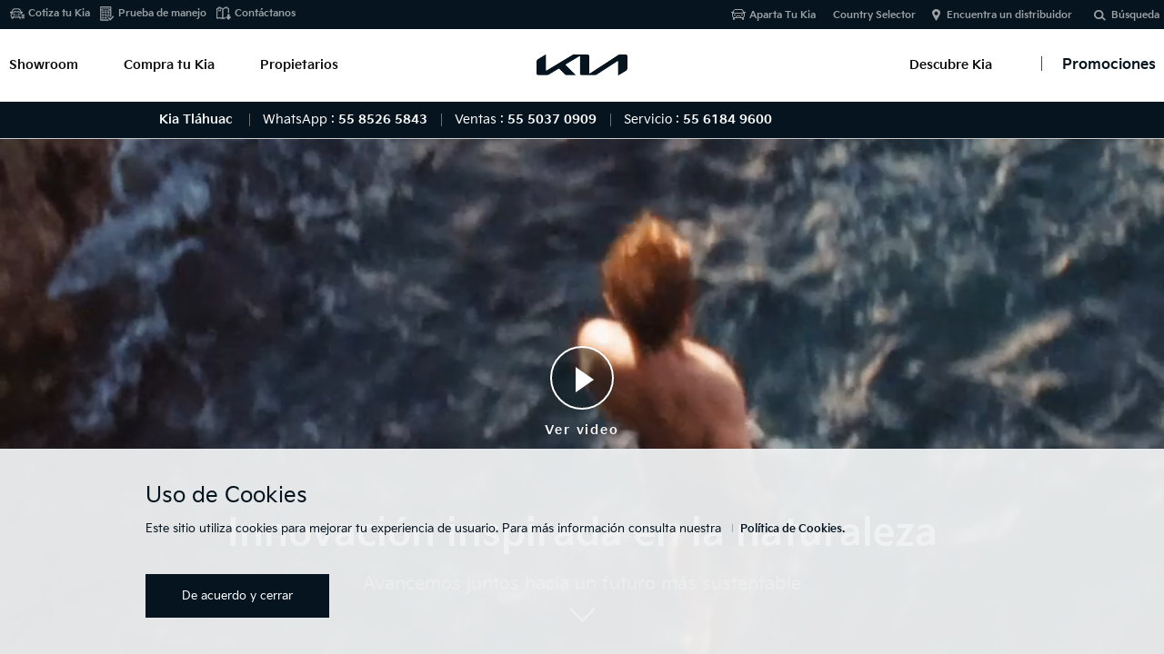

--- FILE ---
content_type: text/html;charset=utf-8
request_url: https://org-dealer.kia.com:488/mx/tlahuac/discover-kia/sustainability.html
body_size: 22585
content:



<!DOCTYPE html>
<html lang="es-MX">
<head>
	



<!-- ê° ëë¬ì¬ì´í¸ë³ GTMCode êµ¬ë¶ 20170811 YKJ -->





<title>Sustentabilidad | Descubre Kia | Kia México</title>

<meta charset="utf-8" />






<!-- meta --><!-- /content/kwcms_dealer/mx_es/tlahuac -->

<!-- 20180504 YKJ-->
<meta http-equiv="Access-Control-Allow-Origin" content="*">
<meta http-equiv="X-UA-Compatible" content="IE=edge">
<meta http-equiv="Content-Type" content="text/html;charset=UTF-8">
<meta name="keywords" content=""
>

<meta name="title" content="Sustentabilidad | Descubre Kia | Kia México"/>
<meta name="description" content="">



<!--<meta name="description" content="">-->



<!-- 20181129 SEO Analytics pagename ìì  ìì²­ YKJ START-->

<meta name="kia_metrics_pagename" content="descubre Kia | Sostenible">

<!-- 20181129 SEO Analytics pagename ìì  ìì²­ YKJ END-->
<link rel="canonical" href="https://www.kia.com/mx/discover-kia/sustainability.html">

<meta name="format-detection" content="telephone=no">
<meta name="viewport" content="width=device-width,initial-scale=1.0,minimum-scale=1.0,maximum-scale=2.0,user-scalable=yes">

<meta name="twitter:card" content="summary_large_image" />
<meta name="twitter:site" content="Kia México" />
<meta name="twitter:title" content="Sustentabilidad | Descubre Kia | Kia México" />
<meta name="twitter:description" content="" />
<meta name="twitter:image" content="/content/dam/kwcms/gt/en/images/preview/kia-logo.jpg" />


<meta name="twitter:url" content="https://www.kia.com/mx/discover-kia/sustainability.html" />

<meta name="twitter:creator" contents="Kia" />

<meta property="og:site_name" content="Kia México" />
<meta property="og:title" content="Sustentabilidad | Descubre Kia | Kia México" />
<meta property="og:type" content="website" />
<meta property="og:description" content="" />
<meta property="og:image" content="/content/dam/kwcms/gt/en/images/preview/kia-logo.jpg" />


<meta property="og:url" content="https://www.kia.com/mx/discover-kia/sustainability.html" />

<meta itemprop="name" content="Sustentabilidad | Descubre Kia | Kia México">
<meta itemprop="description" content="">
<meta itemprop="image" content="/content/dam/kwcms/gt/en/images/preview/kia-logo.jpg">
<meta itemprop="keywords" content="">
<meta itemprop="url" content="https://www.kia.com/mx/discover-kia/sustainability.html"/>
<!-- #44832 google site verification code change. as-is:Bdi8M3OL_k41KEnIHGD0C6G0iQKbJ0vx-SspByDIuhs -->
<meta name="google-site-verification" content='hdLRX2A7CXqTYFzpbDk7IGYwyi9ETp3otuy-cq0e3AI' />
<meta name='Petal-Search-site-verification' content='238afb8489'/>







	<!-- Local CSS -->
	<link rel="stylesheet" href="/etc/designs/kia-mexico/mx.min.css" type="text/css">


<!-- /apps/kia-mexico/components/page/page/head CSS,JS -->
<!-- 
<link rel="stylesheet" href="/etc/designs/kia-mexico/clientlib.min.css" type="text/css">
<script src="/etc/designs/kia-mexico/clientlib.min.js"></script>
 
-->
<!-- #52090 ë²ì¸/ëë¬ clientlib ë¶ê¸° ì²ë¦¬ -->
<link rel="stylesheet" href="/etc/designs/kia-mexico/clientlib.min.css" type="text/css">
<script type="text/javascript" src="/etc/designs/kia-mexico/clientlib.min.js"></script>

<script type="text/javascript" src="/etc/designs/kia-mexico/clientlib-angular.js"></script>
<script type="text/javascript" src="/etc/designs/kia-mexico/clientlib/js/font-load.js"></script>





<!-- dealer css, js -->    
    
<!--
<link rel="stylesheet" href="/etc/designs/kia-mexico/dealer.min.css" type="text/css">
<script src="/etc/designs/kia-mexico/dealer.min.js"></script>

-->
<link rel="stylesheet" href="/etc/designs/kia-mexico/dealer.css" type="text/css">
<script type="text/javascript" src="/etc/designs/kia-mexico/dealer.js"></script>

<link rel="stylesheet" href="/etc/designs/kia-mexico/new-wsg.min.css" type="text/css">


<!-- //dealer css, js -->
<!-- https change -->

<script type="text/javascript">
    var dtmDataLayer = {};
</script>
<link rel="shortcut icon" type="image/x-icon" href="/content/dam/kwcms/gt/en/images/new/favicon_new.png">


<!-- Google Tag Manager -->
<script>(function(w,d,s,l,i){w[l]=w[l]||[];w[l].push({'gtm.start':
new Date().getTime(),event:'gtm.js'});var f=d.getElementsByTagName(s)[0],
j=d.createElement(s),dl=l!='dataLayer'?'&l='+l:'';j.async=true;j.src=
'https://www.googletagmanager.com/gtm.js?id='+i+dl;f.parentNode.insertBefore(j,f);
})(window,document,'script','dataLayer','GTM-KP62QCZ');</script>
<!-- End Google Tag Manager -->





    


<!-- /apps/kia-mexico/components/page/page/head CSS,JS end -->

    




<!-- head-in-content start -->


<!-- #52012 START -->
<!-- Facebook Pixel Code -->
<script>
!function(f,b,e,v,n,t,s)
{if(f.fbq)return;n=f.fbq=function(){n.callMethod?
n.callMethod.apply(n,arguments):n.queue.push(arguments)};
if(!f._fbq)f._fbq=n;n.push=n;n.loaded=!0;n.version='2.0';
n.queue=[];t=b.createElement(e);t.async=!0;
t.src=v;s=b.getElementsByTagName(e)[0];
s.parentNode.insertBefore(t,s)}(window, document,'script',
'https://connect.facebook.net/en_US/fbevents.js');
fbq('init', '960884754690729');
fbq('track', 'PageView');
</script>
<noscript><img height="1" width="1" style="display:none" src="https://www.facebook.com/tr?id=960884754690729&ev=PageView&noscript=1"/></noscript>
<!-- End Facebook Pixel Code -->
<!-- // #52012 END -->

















<!-- Datalayer tealium #55634 -->
<script src="/etc/designs/kia-mexico/clientlib/js/datalayer.js"></script>
<!-- DataLayer end #55634 --> 















<!-- Extra GTM Area for Head Tag -->

<!-- //Extra GTM Area for Head Tag -->


<!-- 스크립트 삽입요청20190314 Start -->
<script type="text/javascript">
    var _elqQ = _elqQ || [];
    _elqQ.push(['elqSetSiteId', '300746628']);
    _elqQ.push(['elqTrackPageView']);

    (function () {
        function async_load() {
            var s = document.createElement('script'); s.type = 'text/javascript'; s.async = true;
            s.src = '//img04.en25.com/i/elqCfg.min.js';
            var x = document.getElementsByTagName('script')[0]; x.parentNode.insertBefore(s, x);
        }
        if (window.addEventListener) window.addEventListener('DOMContentLoaded', async_load, false);
        else if (window.attachEvent) window.attachEvent('onload', async_load); 
    })();
</script>
<!-- 스크립트 삽입요청20190314 End -->

  
<!-- Google Tag Manager FIRST CODE (HEAD) S : #64579 2024.02.20-->
<script>(function(w,d,s,l,i){w[l]=w[l]||[];w[l].push({'gtm.start':
new Date().getTime(),event:'gtm.js'});var f=d.getElementsByTagName(s)[0],
j=d.createElement(s),dl=l!='dataLayer'?'&l='+l:'';j.async=true;j.src=
'https://www.googletagmanager.com/gtm.js?id='+i+dl;f.parentNode.insertBefore(j,f);
})(window,document,'script','dataLayer','GTM-MRDDNKK');</script>
<!-- End Google Tag Manager E : #64579 2024.02.20-->

<!-- Google Tag Manager SECOND CODE S :(HEAD)#64579 2024.02.20-->
<script>(function(w,d,s,l,i){w[l]=w[l]||[];w[l].push({'gtm.start':
new Date().getTime(),event:'gtm.js'});var f=d.getElementsByTagName(s)[0],
j=d.createElement(s),dl=l!='dataLayer'?'&l='+l:'';j.async=true;j.src=
'https://www.googletagmanager.com/gtm.js?id='+i+dl;f.parentNode.insertBefore(j,f);
})(window,document,'script','dataLayer','GTM-M422HLM');</script>
<!-- End Google Tag Manager E :(HEAD) #64579 2024.02.20-->

<!-- 스크립트 전페이지 적용 요청 2020.09.22 KBR #49817 Start-->
    <!--전테 사이트에 적용되도록 스크립트 추가 요청드립니다. (전체 딜러 사이트) -->
    <!-- Global site tag (gtag.js) - Google Ads: AW-590714697 -->
    <script async src="https://www.googletagmanager.com/gtag/js?id=AW-590714697"></script>
    <script>
        window.dataLayer = window.dataLayer || [];
        function gtag(){dataLayer.push(arguments);}
        gtag('js', new Date());

        gtag('config', 'AW-590714697');
    </script>

	<script>
        function dealerThankYouGtmCode(){
            var scrp = document.createElement('script');
			scrp.type = 'text/javascript';
            var txt = document.createTextNode("gtag('event', 'conversion', {'send_to': 'AW-590714697/tpNhCPiMjd4BEMmu1pkC'})");
            scrp.appendChild(txt);
			document.head.appendChild(scrp);
        }
	</script>
<!-- 스크립트 전페이지 적용 요청 2020.09.22 KBR #49817 End -->



<!-- START #50801 -->

<!-- END #50801 -->

<!-- #52651 START Xandr Universal Pixel - Initialization (include only once per page) -->
<script type="text/javascript">(function(a,b,c,d){
    a= '//tags.tiqcdn.com/utag/kiamexico/main/'+(document.location.hostname.indexOf("kia.com") > -1 && document.location.hostname.indexOf("staging-") < 0 ? 'prod' : 'dev')+'/utag.js';
 b=document;
 c='script';
 d=b.createElement(c);
 d.src=a;
 d.type='text/java'+c;
 d.async=true; 
 a=b.getElementsByTagName(c)[0];
 a.parentNode.insertBefore(d,a); })(); 
 </script>


<script>

    /* #55634 주석처리 요청
    function getMeta(metaName) {
        const metas = document.getElementsByTagName('meta');
        for (let i = 0; i < metas.length; i++) {
            if (metas[i].getAttribute('name') === metaName) {
                return metas[i].getAttribute('content');
            }
        }
        return '';
    }
    
    //Step Optional #54544 수정
    var utag_data = {
        "country_code"      : "MX",
        "language_code"     : "es",
        "page_category"     : "",    
        "page_name"         : getMeta('kia_metrics_pagename'),
        "page_title"        : "Sustainability",      
        "page_subcategory"  : ""
    };

	*/
</script>

<!-- 310라인부터 script 이나 현지에서 script 태그로 감싸는것을 원하지 않음. -->

<!-- #52651 END -->



<!-- //head-in-content end -->

     <!-- 20180504 YKJ-->
    <header name = "Access-Control-Allow-Origin" value = "*" />

    <link rel="stylesheet" href="/etc/designs/kia-mexico/discoverkia-clientlib/css/animation.css" type="text/css">
	<link rel="stylesheet" href="/etc/designs/kia-mexico/discoverkia-clientlib.min.css" type="text/css">

<script>
    // init slick object
    window.kia = window.kia || {};
    window.kia.ex = window.kia.ex || {};
    window.kia.ex.slick = window.kia.ex.slick || {};
    window.kia.ex.slick.titles = window.kia.ex.slick.titles || [];
    window.kia.ex.slick.slides = window.kia.ex.slick.slides || [];

    window.kia.ex.slick.setTitle = function(uniqCompId, $titles) {
        window.kia.ex.slick.titles[uniqCompId] = [];
        $titles.each(function(idx) {
            // set slick slide object array
            window.kia.ex.slick.titles[uniqCompId].push($(this));

            // set gallery id( for multi gallery )
            $(this).data("gallery-id", uniqCompId+'_'+idx);
        });
    }
    window.kia.ex.slick.setGallery = function(uniqCompId, $slides) {
        window.kia.ex.slick.slides[uniqCompId] = [];
        $slides.each(function(idx) {
            // set slick slide object array
            window.kia.ex.slick.slides[uniqCompId].push({
                $gallery	 : $(this)
				, $sliderFor : $(this).find(".slider-forEX")
				, $sliderNav : $(this).find(".slider-navEX")
            });

            // set gallery id
            $(this).data("gallery-id", uniqCompId+'_'+idx);
        });
    }


    //#39180 GCLID 20180615 start
    function setCookie(name, value, days){
        var date = new Date();
        date.setTime(date.getTime() + (days*24*60*60*1000)); 
        var expires = "; expires=" + date.toGMTString();
        document.cookie = name + "=" + value + expires + ";path=/;secure;";
    }
    function getParam(p){
        var match = RegExp('[?&]' + p + '=([^&]*)').exec(window.location.search);
        return match && decodeURIComponent(match[1].replace(/\+/g, ' '));
    }
    var gclid = getParam('gclid');
    if(gclid){
        var gclsrc = getParam('gclsrc');
        if(!gclsrc || gclsrc.indexOf('aw') !== -1){
                setCookie('gclid', gclid, 90);
            }
    }
    </script>

    <script> 
	function readCookie(name) { 
        var n = name + "="; 
        var cookie = document.cookie.split(';'); 
        for(var i=0;i < cookie.length;i++) {      
            var c = cookie[i];      
            while (c.charAt(0)==' '){c = c.substring(1,c.length);}      
                if (c.indexOf(n) == 0){return c.substring(n.length,c.length);} 
		}
		return null; 
	}

	window.onload = function() {
        if( document.getElementById('gclid_field') ) {
    		document.getElementById('gclid_field').value = readCookie('gclid');
        }
	}
    //#39180 GCLID 20180615 end -->


</script>
</head>
<body>
    
<!-- body-top-content start -->

<!-- #55821 H2Tag Add-->
    


<!--// body-top-content end -->
	










<!-- content -->







<div class="accessbility"><a href="#content">Go to content</a></div>
<div id="wrap">
    
<link rel="stylesheet" href="/etc/designs/kia-mexico/cookies/css/cookies.css" type="text/css">
<div id="cookie_notice" style="display:none;">
    <div class="inner">

        <div class="cookie_notice-title"><span>Uso de Cookies</span></div>
        <!-- #55564 문구 및 링크 변경-->
        <div class="cookie_notice-text">
            <p>Este sitio utiliza cookies para mejorar tu experiencia de usuario. Para más información consulta nuestra <a href='/mx/tlahuac/util/privacycookies.html' class="btnLink">Política de Cookies.</a></p>

            <!-- 딜러 추가 2021.05.27 start -->
            <div class="dealer_b">
                <a href="#" class="btn2_small btn2_ar bgc_red1 ico_arrow_r notice_agree"><span>De acuerdo y cerrar</span></a>
            </div>
            <!-- 딜러 추가 2021.005.27 end-->
        </div>
        <!-- new wsg -->
        <!--<div class="btns">
            <a href="#" class="btn2_small btn2_ar bgc_red1 ico_arrow_r notice_agree"><span>DE ACUERDO</span></a>
        </div> -->

        <!-- //new wsg -->
        <!-- #55564 문구 변경-->
        <div class="cookie_notice-button">
            <a href="#" class="close notice_agree">De acuerdo y cerrar</a> <!-- new wsg -->
        </div>


        <!--<div class="close_button"><button type="button"><span>close</span></button></div>-->
    </div>
</div>

    
<!-- header #52090 법인/딜러 clientlib 분기 처리 --> 




<div id="header" class="main_header h_dealer"> <!-- new wsg dealerì© class ì¶ê° -->
    <div class="header_in">



<!-- GT SEO 20150827 h1 > div -->

<!-- new wsg ê°ì  S -->
<div class="logo_h1" id="logomain"><a href="/mx/tlahuac/main.html" class="lg_a" onclick="fbq('track', 'KiaHomepage');"></a></div> <!-- 2021.06.10 ìì  -->
<!-- new wsg ê°ì  E -->



<a href="#" class="open_gnb"><span class="cmm_spr spr_menu">Abrir Menú</span></a>


<!-- GNB -->
<!-- GNB gnb_area open -->

<div class="gnb_area">

    <!-- GNB menu S -->
    <div class="gnb_menu gnb-menu">




<ul class="gnb_nav">
    <!-- dth1_l dth_on --> <!-- // #52012 íì§ ìì²­ ì½ë ì½ì. -->
    <li class="dth1_l" id="showroom-menu"><a href="#" class="dth1_a" onclick="fbq('track', 'VehicleModelPage');">Showroom</a>
        























<div class="dth2_u dth_pip">
	<div class="car_tab">
	    
	    <a href="#" class="sort_a sort_on"><span class="cmm_tspr spr_sort">Todos los Vehículos</span></a>
	    
	    <a href="#" class="sort_a"><span class="cmm_tspr spr_sort">Autos</span></a>
	     
	    <a href="#" class="sort_a"><span class="cmm_tspr spr_sort">SUVs/ CUVs</span></a>
	    
	    <a href="#" class="sort_a"><span class="cmm_tspr spr_sort">Híbridos</span></a>
	    
	    <a href="#" class="sort_a"><span class="cmm_tspr spr_sort">Eléctricos</span></a>
	    

        <!-- 2020.10.14 #50153 버튼추가 S -->

        <a href="https://www.kiavirtualexperience.com/" class="sort_a none_click" target="_blank" data-vr="gnb"><span class="btnMedium btnType1 btnIcon arrow_r vr_link">Showroom Virtual</span></a>

        <!-- 2020.10.14 #50153 버튼추가 E -->
	</div>

    
        <div class="car_grid on">
            <strong class="hidden">Todos los Vehículos</strong>
            <ul class="grid_u">



    				<!-- BL7_5DR -->
                    <li class="grid_l">
                        <div class='grid_box '>

                            <a href="/mx/tlahuac/new-cars/k3-hatchback.html" class="btn_view" onclick="dataLayer.push({'event':'GNB-View', 'countrycode':'MX', 'carmodelname': 'k3-hatchback'});" data-tealium-tag='{"tealium_event": "product"}'> <!-- 2023.07.10 #61322 링크 추가 -->
                                <span class="g_img"><img src="/content/dam/kwcms/mx/es/images/showroom/2025/menu-abril/Thumbmail_showroom_K3HB.png" alt="msg_vehicle_k3-hatchback"></span>
                                <!-- K3 Hatchback 2025 -->
                                <strong class="g_name">K3 Hatchback 2025</strong>
                                <strong class="g_price">Desde $353,500</strong> <!-- 2023.07.10 #61322 가격정보 추가 -->
                            </a>
                        </div>
                    </li>

	



    				<!-- BL7 -->
                    <li class="grid_l">
                        <div class='grid_box '>

                            <a href="/mx/tlahuac/new-cars/k3-sedan.html" class="btn_view" onclick="dataLayer.push({'event':'GNB-View', 'countrycode':'MX', 'carmodelname': 'k3-sedan'});" data-tealium-tag='{"tealium_event": "product"}'> <!-- 2023.07.10 #61322 링크 추가 -->
                                <span class="g_img"><img src="/content/dam/kwcms/mx/es/images/showroom/2025/menu-abril/Thumbmail_showroom_K3SD.png" alt="msg_vehicle_k3-sedan"></span>
                                <!--  K3 Sedán 2025 -->
                                <strong class="g_name"> K3 Sedán 2025</strong>
                                <strong class="g_price">Desde $302,000</strong> <!-- 2023.07.10 #61322 가격정보 추가 -->
                            </a>
                        </div>
                    </li>

	



    				<!-- CL4_5DR -->
                    <li class="grid_l">
                        <div class='grid_box '>

                            <a href="/mx/tlahuac/new-cars/k4-hatchback.html" class="btn_view" onclick="dataLayer.push({'event':'GNB-View', 'countrycode':'MX', 'carmodelname': 'k4-hatchback'});" data-tealium-tag='{"tealium_event": "product"}'> <!-- 2023.07.10 #61322 링크 추가 -->
                                <span class="g_img"><img src="/content/dam/kwcms/mx/es/images/showroom/2026/k4-hb/kia_K4hb_icono_showroom_NCAP.png" alt="msg_vehicle_k4-hatchback"></span>
                                <!-- K4 Hatchback 2026 -->
                                <strong class="g_name">K4 Hatchback 2026</strong>
                                <strong class="g_price">Desde $528,900</strong> <!-- 2023.07.10 #61322 가격정보 추가 -->
                            </a>
                        </div>
                    </li>

	



    				<!-- CL4_4DR -->
                    <li class="grid_l">
                        <div class='grid_box '>

                            <a href="/mx/tlahuac/new-cars/k4-sedan.html" class="btn_view" onclick="dataLayer.push({'event':'GNB-View', 'countrycode':'MX', 'carmodelname': 'k4-sedan'});" data-tealium-tag='{"tealium_event": "product"}'> <!-- 2023.07.10 #61322 링크 추가 -->
                                <span class="g_img"><img src="/content/dam/kwcms/mx/es/images/showroom/2026/k4-sd/latin-ncap/kia_K4_icono_showroom.png" alt="msg_vehicle_k4-sedan"></span>
                                <!-- K4 Sedán 2026 -->
                                <strong class="g_name">K4 Sedán 2026</strong>
                                <strong class="g_price">Desde $405,700</strong> <!-- 2023.07.10 #61322 가격정보 추가 -->
                            </a>
                        </div>
                    </li>

	



    				<!-- QY -->
                    <li class="grid_l">
                        <div class='grid_box '>

                            <a href="/mx/tlahuac/new-cars/sonet.html" class="btn_view" onclick="dataLayer.push({'event':'GNB-View', 'countrycode':'MX', 'carmodelname': 'sonet'});" data-tealium-tag='{"tealium_event": "product"}'> <!-- 2023.07.10 #61322 링크 추가 -->
                                <span class="g_img"><img src="/content/dam/kwcms/mx/es/images/showroom/2025/menu-abril/Thumbmail_showroom_Sonet.png" alt="msg_vehicle_sonet"></span>
                                <!-- Sonet 2024 -->
                                <strong class="g_name">Sonet 2024</strong>
                                <strong class="g_price">Desde $392,200</strong> <!-- 2023.07.10 #61322 가격정보 추가 -->
                            </a>
                        </div>
                    </li>

	



    				<!-- NQ5 -->
                    <li class="grid_l">
                        <div class='grid_box upcoming nueva'>

                            <a href="/mx/tlahuac/new-cars/sportage-new2023.html" class="btn_view" onclick="dataLayer.push({'event':'GNB-View', 'countrycode':'MX', 'carmodelname': 'sportage-new2023'});" data-tealium-tag='{"tealium_event": "product"}'> <!-- 2023.07.10 #61322 링크 추가 -->
                                <span class="g_img"><img src="/content/dam/kwcms/mx/es/images/showroom/2024/sportage-2024/kia_Sportage_icono_showroom.png" alt="msg_vehicle_sportage-new2023"></span>
                                <!-- Sportage 2025  -->
                                <strong class="g_name">Sportage 2025 </strong>
                                <strong class="g_price">Desde $643,900</strong> <!-- 2023.07.10 #61322 가격정보 추가 -->
                            </a>
                        </div>
                    </li>

	



    				<!-- SG2 -->
                    <li class="grid_l">
                        <div class='grid_box '>

                            <a href="/mx/tlahuac/new-cars/niro.html" class="btn_view" onclick="dataLayer.push({'event':'GNB-View', 'countrycode':'MX', 'carmodelname': 'niro'});" data-tealium-tag='{"tealium_event": "product"}'> <!-- 2023.07.10 #61322 링크 추가 -->
                                <span class="g_img"><img src="/content/dam/kwcms/mx/es/images/showroom/2025/niro/NIRO.png" alt="msg_vehicle_niro"></span>
                                <!-- Niro Híbrida 2026 -->
                                <strong class="g_name">Niro Híbrida 2026</strong>
                                <strong class="g_price">Desde $727,900</strong> <!-- 2023.07.10 #61322 가격정보 추가 -->
                            </a>
                        </div>
                    </li>

	



    				<!-- new-sorento -->
                    <li class="grid_l">
                        <div class='grid_box upcoming nueva'>

                            <a href="/mx/tlahuac/new-cars/sorento-new.html" class="btn_view" onclick="dataLayer.push({'event':'GNB-View', 'countrycode':'MX', 'carmodelname': 'sorento-new'});" data-tealium-tag='{"tealium_event": "product"}'> <!-- 2023.07.10 #61322 링크 추가 -->
                                <span class="g_img"><img src="/content/dam/kwcms/mx/es/images/showroom/2024/sorento/newest-thumbnail/kia_sorento_icono_showroom.png" alt="msg_vehicle_sorento-new"></span>
                                <!-- Sorento 2025 -->
                                <strong class="g_name">Sorento 2025</strong>
                                <strong class="g_price">Desde $832,100</strong> <!-- 2023.07.10 #61322 가격정보 추가 -->
                            </a>
                        </div>
                    </li>

	



    				<!-- NQ5_HEV -->
                    <li class="grid_l">
                        <div class='grid_box '>

                            <a href="/mx/tlahuac/new-cars/sportage-hibrida.html" class="btn_view" onclick="dataLayer.push({'event':'GNB-View', 'countrycode':'MX', 'carmodelname': 'sportage-hibrida'});" data-tealium-tag='{"tealium_event": "product"}'> <!-- 2023.07.10 #61322 링크 추가 -->
                                <span class="g_img"><img src="/content/dam/kwcms/mx/es/images/discoverkia/ncap/sportage-ncap/kia_SportageHB-2026_icono_showroom.png" alt="msg_vehicle_sportage-hibrida"></span>
                                <!-- Sportage Híbrida 2025 -->
                                <strong class="g_name">Sportage Híbrida 2025</strong>
                                <strong class="g_price">Desde $798,900</strong> <!-- 2023.07.10 #61322 가격정보 추가 -->
                            </a>
                        </div>
                    </li>

	



    				<!-- SP2 -->
                    <li class="grid_l">
                        <div class='grid_box upcoming nueva'>

                            <a href="/mx/tlahuac/new-cars/seltos.html" class="btn_view" onclick="dataLayer.push({'event':'GNB-View', 'countrycode':'MX', 'carmodelname': 'seltos'});" data-tealium-tag='{"tealium_event": "product"}'> <!-- 2023.07.10 #61322 링크 추가 -->
                                <span class="g_img"><img src="/content/dam/kwcms/mx/es/images/showroom/2024/Seltos-2024/thumb/kia_seltos_icono_showroom.png" alt="msg_vehicle_seltos"></span>
                                <!-- Seltos 2025 -->
                                <strong class="g_name">Seltos 2025</strong>
                                <strong class="g_price">Desde $469,900</strong> <!-- 2023.07.10 #61322 가격정보 추가 -->
                            </a>
                        </div>
                    </li>

	



    				<!-- ON -->
                    <li class="grid_l">
                        <div class='grid_box '>

                            <a href="/mx/tlahuac/new-cars/telluride.html" class="btn_view" onclick="dataLayer.push({'event':'GNB-View', 'countrycode':'MX', 'carmodelname': 'telluride'});" data-tealium-tag='{"tealium_event": "product"}'> <!-- 2023.07.10 #61322 링크 추가 -->
                                <span class="g_img"><img src="/content/dam/kwcms/mx/es/images/showroom/2025/menu-abril/Thumbmail_showroom_Telluride.png" alt="msg_vehicle_telluride"></span>
                                <!-- Telluride 2024 -->
                                <strong class="g_name">Telluride 2024</strong>
                                <strong class="g_price">Desde $1,189,900</strong> <!-- 2023.07.10 #61322 가격정보 추가 -->
                            </a>
                        </div>
                    </li>

	



    				<!-- CV -->
                    <li class="grid_l">
                        <div class='grid_box '>

                            <a href="/mx/tlahuac/new-cars/ev6.html" class="btn_view" onclick="dataLayer.push({'event':'GNB-View', 'countrycode':'MX', 'carmodelname': 'ev6'});" data-tealium-tag='{"tealium_event": "product"}'> <!-- 2023.07.10 #61322 링크 추가 -->
                                <span class="g_img"><img src="/content/dam/kwcms/mx/es/images/showroom/2024/ev6-2024/latest-thumbnail/EV6-3.png" alt="msg_vehicle_ev6"></span>
                                <!-- EV6 2024 -->
                                <strong class="g_name">EV6 2024</strong>
                                <strong class="g_price">Desde $1,174,900</strong> <!-- 2023.07.10 #61322 가격정보 추가 -->
                            </a>
                        </div>
                    </li>

	

            </ul>
        </div>

        <div class="car_grid on">
            <strong class="hidden">Autos</strong>
            <ul class="grid_u">



    				<!-- BL7_5DR -->
                    <li class="grid_l">
                        <div class='grid_box '>

                            <a href="/mx/tlahuac/new-cars/k3-hatchback.html" class="btn_view" onclick="dataLayer.push({'event':'GNB-View', 'countrycode':'MX', 'carmodelname': 'k3-hatchback'});" data-tealium-tag='{"tealium_event": "product"}'> <!-- 2023.07.10 #61322 링크 추가 -->
                                <span class="g_img"><img src="/content/dam/kwcms/mx/es/images/showroom/2025/menu-abril/Thumbmail_showroom_K3HB.png" alt="msg_vehicle_k3-hatchback"></span>
                                <!-- K3 Hatchback 2025 -->
                                <strong class="g_name">K3 Hatchback 2025</strong>
                                <strong class="g_price">Desde $353,500</strong> <!-- 2023.07.10 #61322 가격정보 추가 -->
                            </a>
                        </div>
                    </li>

	



    				<!-- BL7 -->
                    <li class="grid_l">
                        <div class='grid_box '>

                            <a href="/mx/tlahuac/new-cars/k3-sedan.html" class="btn_view" onclick="dataLayer.push({'event':'GNB-View', 'countrycode':'MX', 'carmodelname': 'k3-sedan'});" data-tealium-tag='{"tealium_event": "product"}'> <!-- 2023.07.10 #61322 링크 추가 -->
                                <span class="g_img"><img src="/content/dam/kwcms/mx/es/images/showroom/2025/menu-abril/Thumbmail_showroom_K3SD.png" alt="msg_vehicle_k3-sedan"></span>
                                <!--  K3 Sedán 2025 -->
                                <strong class="g_name"> K3 Sedán 2025</strong>
                                <strong class="g_price">Desde $302,000</strong> <!-- 2023.07.10 #61322 가격정보 추가 -->
                            </a>
                        </div>
                    </li>

	



    				<!-- CL4_5DR -->
                    <li class="grid_l">
                        <div class='grid_box '>

                            <a href="/mx/tlahuac/new-cars/k4-hatchback.html" class="btn_view" onclick="dataLayer.push({'event':'GNB-View', 'countrycode':'MX', 'carmodelname': 'k4-hatchback'});" data-tealium-tag='{"tealium_event": "product"}'> <!-- 2023.07.10 #61322 링크 추가 -->
                                <span class="g_img"><img src="/content/dam/kwcms/mx/es/images/showroom/2026/k4-hb/kia_K4hb_icono_showroom_NCAP.png" alt="msg_vehicle_k4-hatchback"></span>
                                <!-- K4 Hatchback 2026 -->
                                <strong class="g_name">K4 Hatchback 2026</strong>
                                <strong class="g_price">Desde $528,900</strong> <!-- 2023.07.10 #61322 가격정보 추가 -->
                            </a>
                        </div>
                    </li>

	



    				<!-- CL4_4DR -->
                    <li class="grid_l">
                        <div class='grid_box '>

                            <a href="/mx/tlahuac/new-cars/k4-sedan.html" class="btn_view" onclick="dataLayer.push({'event':'GNB-View', 'countrycode':'MX', 'carmodelname': 'k4-sedan'});" data-tealium-tag='{"tealium_event": "product"}'> <!-- 2023.07.10 #61322 링크 추가 -->
                                <span class="g_img"><img src="/content/dam/kwcms/mx/es/images/showroom/2026/k4-sd/latin-ncap/kia_K4_icono_showroom.png" alt="msg_vehicle_k4-sedan"></span>
                                <!-- K4 Sedán 2026 -->
                                <strong class="g_name">K4 Sedán 2026</strong>
                                <strong class="g_price">Desde $405,700</strong> <!-- 2023.07.10 #61322 가격정보 추가 -->
                            </a>
                        </div>
                    </li>

	

            </ul>
        </div>

        <div class="car_grid on">
            <strong class="hidden">SUV/CUV</strong>
            <ul class="grid_u">



    				<!-- QY -->
                    <li class="grid_l">
                        <div class='grid_box '>

                            <a href="/mx/tlahuac/new-cars/sonet.html" class="btn_view" onclick="dataLayer.push({'event':'GNB-View', 'countrycode':'MX', 'carmodelname': 'sonet'});" data-tealium-tag='{"tealium_event": "product"}'> <!-- 2023.07.10 #61322 링크 추가 -->
                                <span class="g_img"><img src="/content/dam/kwcms/mx/es/images/showroom/2025/menu-abril/Thumbmail_showroom_Sonet.png" alt="msg_vehicle_sonet"></span>
                                <!-- Sonet 2024 -->
                                <strong class="g_name">Sonet 2024</strong>
                                <strong class="g_price">Desde $392,200</strong> <!-- 2023.07.10 #61322 가격정보 추가 -->
                            </a>
                        </div>
                    </li>

	



    				<!-- NQ5 -->
                    <li class="grid_l">
                        <div class='grid_box upcoming nueva'>

                            <a href="/mx/tlahuac/new-cars/sportage-new2023.html" class="btn_view" onclick="dataLayer.push({'event':'GNB-View', 'countrycode':'MX', 'carmodelname': 'sportage-new2023'});" data-tealium-tag='{"tealium_event": "product"}'> <!-- 2023.07.10 #61322 링크 추가 -->
                                <span class="g_img"><img src="/content/dam/kwcms/mx/es/images/showroom/2024/sportage-2024/kia_Sportage_icono_showroom.png" alt="msg_vehicle_sportage-new2023"></span>
                                <!-- Sportage 2025  -->
                                <strong class="g_name">Sportage 2025 </strong>
                                <strong class="g_price">Desde $643,900</strong> <!-- 2023.07.10 #61322 가격정보 추가 -->
                            </a>
                        </div>
                    </li>

	



    				<!-- SG2 -->
                    <li class="grid_l">
                        <div class='grid_box '>

                            <a href="/mx/tlahuac/new-cars/niro.html" class="btn_view" onclick="dataLayer.push({'event':'GNB-View', 'countrycode':'MX', 'carmodelname': 'niro'});" data-tealium-tag='{"tealium_event": "product"}'> <!-- 2023.07.10 #61322 링크 추가 -->
                                <span class="g_img"><img src="/content/dam/kwcms/mx/es/images/showroom/2025/niro/NIRO.png" alt="msg_vehicle_niro"></span>
                                <!-- Niro Híbrida 2026 -->
                                <strong class="g_name">Niro Híbrida 2026</strong>
                                <strong class="g_price">Desde $727,900</strong> <!-- 2023.07.10 #61322 가격정보 추가 -->
                            </a>
                        </div>
                    </li>

	



    				<!-- new-sorento -->
                    <li class="grid_l">
                        <div class='grid_box upcoming nueva'>

                            <a href="/mx/tlahuac/new-cars/sorento-new.html" class="btn_view" onclick="dataLayer.push({'event':'GNB-View', 'countrycode':'MX', 'carmodelname': 'sorento-new'});" data-tealium-tag='{"tealium_event": "product"}'> <!-- 2023.07.10 #61322 링크 추가 -->
                                <span class="g_img"><img src="/content/dam/kwcms/mx/es/images/showroom/2024/sorento/newest-thumbnail/kia_sorento_icono_showroom.png" alt="msg_vehicle_sorento-new"></span>
                                <!-- Sorento 2025 -->
                                <strong class="g_name">Sorento 2025</strong>
                                <strong class="g_price">Desde $832,100</strong> <!-- 2023.07.10 #61322 가격정보 추가 -->
                            </a>
                        </div>
                    </li>

	



    				<!-- NQ5_HEV -->
                    <li class="grid_l">
                        <div class='grid_box '>

                            <a href="/mx/tlahuac/new-cars/sportage-hibrida.html" class="btn_view" onclick="dataLayer.push({'event':'GNB-View', 'countrycode':'MX', 'carmodelname': 'sportage-hibrida'});" data-tealium-tag='{"tealium_event": "product"}'> <!-- 2023.07.10 #61322 링크 추가 -->
                                <span class="g_img"><img src="/content/dam/kwcms/mx/es/images/discoverkia/ncap/sportage-ncap/kia_SportageHB-2026_icono_showroom.png" alt="msg_vehicle_sportage-hibrida"></span>
                                <!-- Sportage Híbrida 2025 -->
                                <strong class="g_name">Sportage Híbrida 2025</strong>
                                <strong class="g_price">Desde $798,900</strong> <!-- 2023.07.10 #61322 가격정보 추가 -->
                            </a>
                        </div>
                    </li>

	



    				<!-- SP2 -->
                    <li class="grid_l">
                        <div class='grid_box upcoming nueva'>

                            <a href="/mx/tlahuac/new-cars/seltos.html" class="btn_view" onclick="dataLayer.push({'event':'GNB-View', 'countrycode':'MX', 'carmodelname': 'seltos'});" data-tealium-tag='{"tealium_event": "product"}'> <!-- 2023.07.10 #61322 링크 추가 -->
                                <span class="g_img"><img src="/content/dam/kwcms/mx/es/images/showroom/2024/Seltos-2024/thumb/kia_seltos_icono_showroom.png" alt="msg_vehicle_seltos"></span>
                                <!-- Seltos 2025 -->
                                <strong class="g_name">Seltos 2025</strong>
                                <strong class="g_price">Desde $469,900</strong> <!-- 2023.07.10 #61322 가격정보 추가 -->
                            </a>
                        </div>
                    </li>

	



    				<!-- ON -->
                    <li class="grid_l">
                        <div class='grid_box '>

                            <a href="/mx/tlahuac/new-cars/telluride.html" class="btn_view" onclick="dataLayer.push({'event':'GNB-View', 'countrycode':'MX', 'carmodelname': 'telluride'});" data-tealium-tag='{"tealium_event": "product"}'> <!-- 2023.07.10 #61322 링크 추가 -->
                                <span class="g_img"><img src="/content/dam/kwcms/mx/es/images/showroom/2025/menu-abril/Thumbmail_showroom_Telluride.png" alt="msg_vehicle_telluride"></span>
                                <!-- Telluride 2024 -->
                                <strong class="g_name">Telluride 2024</strong>
                                <strong class="g_price">Desde $1,189,900</strong> <!-- 2023.07.10 #61322 가격정보 추가 -->
                            </a>
                        </div>
                    </li>

	



    				<!-- CV -->
                    <li class="grid_l">
                        <div class='grid_box '>

                            <a href="/mx/tlahuac/new-cars/ev6.html" class="btn_view" onclick="dataLayer.push({'event':'GNB-View', 'countrycode':'MX', 'carmodelname': 'ev6'});" data-tealium-tag='{"tealium_event": "product"}'> <!-- 2023.07.10 #61322 링크 추가 -->
                                <span class="g_img"><img src="/content/dam/kwcms/mx/es/images/showroom/2024/ev6-2024/latest-thumbnail/EV6-3.png" alt="msg_vehicle_ev6"></span>
                                <!-- EV6 2024 -->
                                <strong class="g_name">EV6 2024</strong>
                                <strong class="g_price">Desde $1,174,900</strong> <!-- 2023.07.10 #61322 가격정보 추가 -->
                            </a>
                        </div>
                    </li>

	

            </ul>
        </div>

        <div class="car_grid on">
            <strong class="hidden">Híbrido</strong>
            <ul class="grid_u">



    				<!-- SG2 -->
                    <li class="grid_l">
                        <div class='grid_box '>

                            <a href="/mx/tlahuac/new-cars/niro.html" class="btn_view" onclick="dataLayer.push({'event':'GNB-View', 'countrycode':'MX', 'carmodelname': 'niro'});" data-tealium-tag='{"tealium_event": "product"}'> <!-- 2023.07.10 #61322 링크 추가 -->
                                <span class="g_img"><img src="/content/dam/kwcms/mx/es/images/showroom/2025/niro/NIRO.png" alt="msg_vehicle_niro"></span>
                                <!-- Niro Híbrida 2026 -->
                                <strong class="g_name">Niro Híbrida 2026</strong>
                                <strong class="g_price">Desde $727,900</strong> <!-- 2023.07.10 #61322 가격정보 추가 -->
                            </a>
                        </div>
                    </li>

	



    				<!-- NQ5_HEV -->
                    <li class="grid_l">
                        <div class='grid_box '>

                            <a href="/mx/tlahuac/new-cars/sportage-hibrida.html" class="btn_view" onclick="dataLayer.push({'event':'GNB-View', 'countrycode':'MX', 'carmodelname': 'sportage-hibrida'});" data-tealium-tag='{"tealium_event": "product"}'> <!-- 2023.07.10 #61322 링크 추가 -->
                                <span class="g_img"><img src="/content/dam/kwcms/mx/es/images/discoverkia/ncap/sportage-ncap/kia_SportageHB-2026_icono_showroom.png" alt="msg_vehicle_sportage-hibrida"></span>
                                <!-- Sportage Híbrida 2025 -->
                                <strong class="g_name">Sportage Híbrida 2025</strong>
                                <strong class="g_price">Desde $798,900</strong> <!-- 2023.07.10 #61322 가격정보 추가 -->
                            </a>
                        </div>
                    </li>

	

            </ul>
        </div>

        <div class="car_grid on">
            <strong class="hidden">Eléctrico</strong>
            <ul class="grid_u">



    				<!-- CV -->
                    <li class="grid_l">
                        <div class='grid_box '>

                            <a href="/mx/tlahuac/new-cars/ev6.html" class="btn_view" onclick="dataLayer.push({'event':'GNB-View', 'countrycode':'MX', 'carmodelname': 'ev6'});" data-tealium-tag='{"tealium_event": "product"}'> <!-- 2023.07.10 #61322 링크 추가 -->
                                <span class="g_img"><img src="/content/dam/kwcms/mx/es/images/showroom/2024/ev6-2024/latest-thumbnail/EV6-3.png" alt="msg_vehicle_ev6"></span>
                                <!-- EV6 2024 -->
                                <strong class="g_name">EV6 2024</strong>
                                <strong class="g_price">Desde $1,174,900</strong> <!-- 2023.07.10 #61322 가격정보 추가 -->
                            </a>
                        </div>
                    </li>

	

            </ul>
        </div>


        <!--2020.01.28 Navigation bar 생성 #44322 Start-->


	<!--2020.01.28 Navigation bar 생성 #44322 End-->

</div>
    </li>


    <li class="dth1_l"><a href="#" class="dth1_a">Compra tu Kia</a>
        <ul class="dth2_u"> <!-- 2021.01.20  -->


            <li class="dth2_l"><a href="https://kiaseminuevoscertificados.mx/" class="dth2_a">Kia Seminuevos Certificados</a></li>


            <li class="dth2_l"><a href="/mx/tlahuac/shopping-tools/contact-dealer-new.html" class="dth2_a">WhatsApp Distribuidores</a></li>


            <li class="dth2_l"><a href="/mx/tlahuac/shopping-tools/promociones-new.html" class="dth2_a">Promociones</a></li>


            <li class="dth2_l"><a href="https://www.apartatukia.com/?utm_source=kia_site&utm_medium=botonatk_compratukia&utm_campaign=atkfunnel_organic&utm_content=febrero2023" class="dth2_a">Aparta tu Kia</a></li>


            <li class="dth2_l"><a href="/mx/tlahuac/shopping-tools/build-your-own.html" class="dth2_a">Configura tu Kia</a></li>


            <li class="dth2_l"><a href="/mx/tlahuac/shopping-tools/finance-calculator.html" class="dth2_a">Cotiza tu Kia</a></li>


            <li class="dth2_l"><a href="/mx/tlahuac/shopping-tools/request-a-test-drive.html" class="dth2_a">Solicitar Prueba de Manejo</a></li>


            <li class="dth2_l"><a href="/mx/tlahuac/shopping-tools/finance.html" class="dth2_a">Financiamiento</a></li>

        </ul>
    </li>

    <li class="dth1_l"><a href="#" class="dth1_a">Propietarios</a>
        <ul class="dth2_u"> <!-- 2021.01.20  -->


            <li class="dth2_l"><a href="/mx/tlahuac/service/service-care.html" class="dth2_a">Servicios</a></li>


            <li class="dth2_l"><a href="/mx/tlahuac/service/book-a-service.html" class="dth2_a">Agenda Servicio</a></li>


            <li class="dth2_l"><a href="/mx/tlahuac/service/warranty.html" class="dth2_a">Garantía</a></li>


            <li class="dth2_l"><a href="/mx/tlahuac/service/kia-secure-parts.html" class="dth2_a">Kia Secure Parts</a></li>


            <li class="dth2_l"><a href="/mx/tlahuac/service/mykia.html" class="dth2_a">MyKia+</a></li>


            <li class="dth2_l"><a href="/mx/tlahuac/service/book-service.html" class="dth2_a">book-service</a></li>


            <li class="dth2_l"><a href="/mx/tlahuac/service/driving-guide.html" class="dth2_a">Kia Tips</a></li>


            <li class="dth2_l"><a href="/mx/tlahuac/service/roadside-assistance.html" class="dth2_a">Kia Assistance</a></li>


            <li class="dth2_l"><a href="/mx/tlahuac/service/recall.html" class="dth2_a">Llamado a revisión</a></li>


            <li class="dth2_l"><a href="/mx/tlahuac/service/contact-us.html" class="dth2_a">Contáctanos</a></li>


            <li class="dth2_l"><a href="/mx/tlahuac/service/how-tos-es.html" class="dth2_a">Manuales y Guías</a></li>

        </ul>
    </li>

</ul>

<!-- new wsg ì°ì¸¡ GNB ë©ë´ -->
<ul class="gnb_nav gnb_right">

    <li class="dth1_l"><a href="#" class="dth1_a">Descubre Kia</a>
        <ul class="dth2_u">

            <li class="dth2_l"><a href="/mx/tlahuac/discover-kia/kia-talent-lounge.html" class="dth2_a">Kia Talent Lounge</a></li>

            <li class="dth2_l"><a href="/mx/tlahuac/discover-kia/ao2025.html" class="dth2_a">AO 2025</a></li>

            <li class="dth2_l"><a href="/mx/tlahuac/discover-kia/our-movement.html" class="dth2_a">Nuestro movimiento </a></li>

            <li class="dth2_l"><a href="/mx/tlahuac/discover-kia/sustainability.html" class="dth2_a">Sustentabilidad</a></li>

            <li class="dth2_l"><a href="/mx/tlahuac/discover-kia/pbv.html" class="dth2_a">Vehículos concepto</a></li>

            <li class="dth2_l"><a href="/mx/tlahuac/discover-kia/social.html" class="dth2_a">Responsabilidad Social</a></li>

            <li class="dth2_l"><a href="/mx/tlahuac/discover-kia/visita-planta.html" class="dth2_a">Visita Planta</a></li>

            <li class="dth2_l"><a href="/mx/tlahuac/discover-kia/sponsorship.html" class="dth2_a">Patrocinio</a></li>

            <li class="dth2_l"><a href="/mx/tlahuac/discover-kia/eventos.html" class="dth2_a">Eventos</a></li>

            <li class="dth2_l"><a href="/mx/tlahuac/discover-kia/aviso-privacidad.html" class="dth2_a">Avisos de Privacidad</a></li>

            <li class="dth2_l"><a href="/mx/tlahuac/discover-kia/latin-ncap.html" class="dth2_a">Latin NCAP</a></li>

            <li class="dth2_l"><a href="/mx/tlahuac/discover-kia/seguridad-suministros.html" class="dth2_a">Seguridad en Cadena de Suministros</a></li>

            <li class="dth2_l"><a href="https://careers-americas.kia.com/kmx" class="dth2_a">Carrera en Kia</a></li>

            <li class="dth2_l"><a href="/mx/tlahuac/discover-kia/aniversario-10-kia.html" class="dth2_a">10 Años contigo</a></li>

        </ul>
    </li>

    </ul>
<!--// new wsg ì°ì¸¡ GNB ë©ë´ --></div>
  
	<!-- GNB menu E -->


    <!-- new wsg util S -->
	<div class="util_area">





<ul class="util_menu">
    

    
        <li class="util_l"><a href="/mx/tlahuac/shopping-tools/finance-calculator.html" class="util_a" target='_self'>Cotiza tu Kia</a></li>
    
        <li class="util_l"><a href="/mx/tlahuac/shopping-tools/request-a-test-drive.html" class="util_a" target='_self'>Prueba de manejo</a></li>
    
        <li class="util_l"><a href="/mx/tlahuac/util/contact-us.html" class="util_a" target='_self'>Contáctanos</a></li>
    
</ul>

<!--util_set_menu 20201218 S -->

<div class="util_set_menu">
    <a href="https://www.apartatukia.com/">Aparta Tu Kia</a>
</div>


<!--util_set_menu E -->

<!-- new wsg util_link  S -->
<div class="util_light_link">
    <a href="/mx/tlahuac/util/kia-global.html" class="util_a">Country Selector</a>
</div>
<!-- new wsg util_link E -->

<!-- new wsg find dealer S -->
<div class="util_find_dealer">
    <a href="/mx/tlahuac/shopping-tools/find-a-dealer.html">Encuentra un distribuidor</a>
</div>
<!-- new wsg find dealer E -->

<div class="util_search">
    <!-- new wsg search S -->
    <div class="u_sch_button">
        <a href="#" class="sch_act_btn">
            <span class="ico_txt">Búsqueda</span>
        </a>
    </div>
    <!--// new wsg search E -->

    <!-- new GNB search 2025 -->
    <div class="u_sch_box new__util-search">
        <form action='/mx/tlahuac/util/search.html' method="get">
            <div class="new__util-search_inner">
                <div class="cmpnt-src-inputt">
                    <input type="text" name="q" id="txtTopSearch" class="new__sch_inp" title="Ingresa palabra clave" placeholder="Introducir palabras clave">
                </div>
                <button type="submit" class="new__sch_btn" title="Búsqueda"><span class="cmm_spr spr_new_search">Búsqueda</span></button>
            </div>
        </form>
        <div class="new__util-search-close">
            <button type="button" class="sch__closebtn"><span class="hidden">close</span></button>
        </div>
    </div>
    <div class="gnb__sch__dimm"></div>
    <!-- new GNB search 2025 E -->
</div></div>
  
    <!--// new wsg util E -->


	<!-- new wsg util build S-->
    <div class="menu_build gnb-build" style="min-width:100px;">



<div class="go_build"><!-- #50692 -->

    <!-- mainbuild cpnt -->
    <a href="/mx/tlahuac/shopping-tools/promociones-new.html" class="btnMedium btnType1"><span class="cmm_tspr spr_build"><em class="desc">Promociones</em></span></a>
    <!-- end mainbuild cpnt -->

</div>
</div>

    <!-- new wsg util build E-->


    <!-- GT SEO 20150827 h2 > div -->
    <div class="hidden"></div>
</div>
<!-- //GNB -->


<!-- ë¹ëì¤ íì -->

<div class="popup_wrap02 popup" style="display:none">
    <div class="pop_con"> 
        <div class="vr">
            <iframe id="youtubeIframe" width="100%" height="100%" src="" frameborder="0" allowfullscreen title="vr area"></iframe>
        </div>
        <dl class="img_more">
            <dt></dt>
            <dd></dd>
        </dl>
    </div>
    <a href="#" class="closeBtn btnType1"><span class="cmm_spr spr_close2">Close</span></a>
</div>
<div class="dimmed" id="dimmed" style="display:none"></div>
<script type="text/javascript">
    //VR íìì¤í
    var openVrPopup = function(){
        var virtualshowroomURL = '';
        
        if( virtualshowroomURL == "" ) return;
        //var dimPop = new OpenDimPop($(".header_in .popup_wrap02"), $(".header_in .popup_wrap02 .pop_con"), {plusHeaderHeight:$(".snb_pip").outerHeight()});
        var dimPop = new OpenDimPop($(".header_in .popup_wrap02"));
        dimPop.open();
    };
</script>

<!-- </div> --> <!-- 2021.05.10 new wsg ì­ì  -->


<!--ëª¨ë°ì¼ ê²ìì°½ 2018.06.11 ì¶ê° -->
<div class="m_sch_area">
    <a href="#url" class="open_search"><span class="blind">open search</span></a>
    <div class="search_area">
        <form action='/mx/tlahuac/util/search.html' method="get">
            <input type="text" name="q" id="m_sch_box" class="search_txt" title="Ingresa palabra clave" placeholder="Búsqueda">
            <button type="submit" class="search_btn" title="Search button"><span class="blind">Búsqueda</span></button>
        </form>
    </div>
    <a href="#url" class="close_search"><span class="blind">close search</span></a>
</div>

<script>
    (function() {
        $(document).ready(function() {
            $('.open_search').on('click', function() {
                $(this).addClass('on');
                $('.search_area').slideDown(200);
                setTimeout(function() {
                    $('.close_search').css('display', 'block');
                }, 200);
            });
            $('.close_search').on('click', function() {
                $('.open_search').removeClass('on');
                $(this).css('display', 'none');
                $('.search_area').slideUp(200);
            });
        });
    })();
</script>
<!--//ëª¨ë°ì¼ ê²ìì°½ 2018.06.11 ì¶ê° -->


<script type="text/javascript">
(function($) {
	window.$GT = $.extend(window.$GT || {}, {
		topSearch: function(q, obj) {
			if (!obj) {
				obj = $("#txtTopSearch");
			} else {
				if (typeof(obj) === "string") {
					obj = $("#" + obj);
				} else {
					obj = $(obj);
				}
			}
			if (!q) {
				q = obj.val();
				if (!q || q == "") {
					q = obj.text();
				}
			}
            location.href = "/mx/tlahuac/util/search.html?" + $.param({
				q: q
			});
		}
	});
})(jQuery);

</script></div>


    <!-- dealer info -->    
        
    


<script type="text/javascript">
    $(document).ready(function(){
        fnSelectView();
    });

    function fnSelectView(){
        var params = {};

        params["sc.dealerCode"] = 'tlahuac';
        //params["sc.dealerCode"] = 'periferico';

        $.ajax({
            type:"GET",
            url:'/api/kia_mexico/base/hi01/headInfo.selectHeadInfo',
            data: params,
            dataType: "json",
            success:function(data){
                window.mx = window.mx || {};
                window.mx.dealerInfo = {};

                if(data != null){

                    var headInfoName1, headInfoName2, headInfoName3;

                    if(data.dataInfo) {
                        console.log(data.dataInfo)
                        try {
                            window.mx.dealerInfo = data.dataInfo;
                            window.mx.dealer.setTimeBox(data.dataInfo);
                        } catch(e) {
                            // not dealer main page
                        }

                        try {
                            window.mx.dealer.setMainImageLink(data.dataInfo);
                        } catch(e) {
                            // not dealer main page
                        }

                        $("#dealerNm").html(data.dataInfo.dealerNm);

                        headInfoName1 = data.dataInfo.headInfoName1 || 'WhatsApp';
                        headInfoName2 = data.dataInfo.headInfoName2 || 'Ventas';
                        headInfoName3 = data.dataInfo.headInfoName3 || 'Postventa';

                        // whatsapp
                        if(data.dataInfo.whatsapp != null){
                            $(".dealer_inner ul").append('<li class="tel">'+headInfoName1+'  : <a href='+data.dataInfo.whatsappLink+' target="_blank"><strong>' + data.dataInfo.whatsapp + '</strong></a></li>');
                        }

                        if(data.dataInfo.phone != null){
                            $(".dealer_inner ul").append('<li class="tel">'+headInfoName2+'  : <a href="tel:'+data.dataInfo.phone+'"><strong>' + data.dataInfo.phone + '</strong></a></li>');
                        }
                    }

                    if(data.dataInfo.centerInfoList) {

                        if(data.dataInfo.centerInfoList.length > 0){
                            if(data.dataInfo.centerInfoList[0].phone != null){

                                for(var i=0; i < data.dataInfo.centerInfoList.length; i++){
                                    if( data.dataInfo.dealerNm == "KIA ALTARIA" )
                                    {
                                        $(".dealer_inner ul").append('<li class="tel sc">'+headInfoName3+' : <a href="tel:4493003542"><strong>(449)3003542</strong></a></li>');
                                    }
                                    else
                                    {
                                        $(".dealer_inner ul").append('<li class="tel sc">'+headInfoName3+'  : <a href='+data.dataInfo.centerInfoList[i].phonenumberLink+' target="_blank"><strong>' + data.dataInfo.centerInfoList[i].phone + '</strong></a></li>');
                                    }

                                }
                            }

                        }

                    }
                    //rollCenterTel();

                }

            },
            error:function(e){
                alert("Error has been occurred.");
            }
        });
    }

    var rollCnt = 0;
    function rollCenterTel(){

        var roll=document.all["rollPhone"];

        if(roll == 'undefined' || roll == null){
            return;
        }

        if(roll.length == 'undefined'){
            roll.style.display="block";
            return;
        }

        for(var k=0 ; k < roll.length; k++){
            if(k == rollCnt){
                roll[k].style.display="inline-block";
                continue;
            }
            roll[k].style.display = "none";
        }

        rollCnt++;

        if(rollCnt==roll.length){
            rollCnt=0;
        }

        setTimeout('rollCenterTel()','3000');

    }

</script>
<!-- /apps/kia-mexico/components/page/base/dealerHead -->
<div class="dealer_head">
    <div class="dealer_inner">
        <ul>
            <li class="addr"><strong><span id="dealerNm"></span></strong> <!-- <span id="dealerState"></span> --></li>
        </ul>
        <a href="/mx/tlahuac/about-us/about-dealer.html" class="btnSmall btnType7"><span class="btnIcon arrow_r2">Ubicación</span></a>
    </div>
</div>
<!-- /apps/kia-mexico/components/page/base/dealerHead end -->
    
    <!-- //dealer info -->

</div>


<!-- Facebook Pixel Code 2017.02.24 180330 ì£¼ìì²ë¦¬
<script>
!function(f,b,e,v,n,t,s){if(f.fbq)return;n=f.fbq=function(){n.callMethod?
n.callMethod.apply(n,arguments):n.queue.push(arguments)};if(!f._fbq)f._fbq=n;
n.push=n;n.loaded=!0;n.version='2.0';n.queue=[];t=b.createElement(e);t.async=!0;
t.src=v;s=b.getElementsByTagName(e)[0];s.parentNode.insertBefore(t,s)}(window,
document,'script','https://connect.facebook.net/en_US/fbevents.js');
fbq('init', '222273754890301'); // Insert your pixel ID here.
fbq('track', 'PageView');
</script>
<noscript><img height="1" width="1" style="display:none" src="https://www.facebook.com/tr?id=222273754890301&ev=PageView&noscript=1"/></noscript>
<!-- DO NOT MODIFY -->
<!-- End Facebook Pixel Code -->

<!-- Facebook Pixel Code 2018.03.29 YKJ-->


<script>
  !function(f,b,e,v,n,t,s)
  {if(f.fbq)return;n=f.fbq=function(){n.callMethod?
  n.callMethod.apply(n,arguments):n.queue.push(arguments)};
  if(!f._fbq)f._fbq=n;n.push=n;n.loaded=!0;n.version='2.0';
  n.queue=[];t=b.createElement(e);t.async=!0;
  t.src=v;s=b.getElementsByTagName(e)[0];
  s.parentNode.insertBefore(t,s)}(window, document,'script',
  'https://connect.facebook.net/en_US/fbevents.js');
  fbq('init', '346455949174827');
  fbq('track', 'PageView');
</script>
<noscript><img height="1" width="1" style="display:none" src="https://www.facebook.com/tr?id=346455949174827&ev=PageView&noscript=1"/></noscript>
<!-- End Facebook Pixel Code -->

<!-- //header -->
     <!-- #66898 pbv 추가 KWCMSSEO-17 ao2025 추가-->
    <div id="container" ng-app="kwcmsAppModuleApp" ng-cloak>    
    	<div id="content" class="subContents">
            <!-- Discover KIA -->
            <div class="new_ex_layout  ">
        		<div class="par parsys"><div class="sustainability section">



<!-- 2024.03.25 #65320 ar gt 분리 -->

<link rel="stylesheet" href="/etc/designs/kia-global/discoverkia-clientlib/css/sustainability/sustainability.css" type="text/css">

<!--// 2024.03.25 #65320 ar gt 분리 -->


    <div class="root sustainability">
        <main id="main" class="main">
            <!-- //video1 start-->
            <header class="hero">
                <div class="hero__bg bg-visual" role="presentation">
                    <div class="video-rwd"
                    data-breakpoint="720"
                    data-poster-sm="/content/dam/kwcms/gt/en/images/discover-kia/sustainability/sustainability-hero-m.jpg" 
                    data-src-sm="/content/dam/kwcms/gt/en/images/discover-kia/sustainability/video/sustainability-hero-m.mp4" 
                    data-poster-lg="/content/dam/kwcms/gt/en/images/discover-kia/sustainability/sustainability-hero-d.jpg"
                    data-src-lg="/content/dam/kwcms/gt/en/images/discover-kia/sustainability/video/sustainability-hero-d.mp4">
                        <video class="bg-visual__video" poster="/content/dam/kwcms/gt/en/images/discover-kia/sustainability/sustainability-hero-m.jpg" 
                        src="/content/dam/kwcms/gt/en/images/discover-kia/sustainability/video/sustainability-hero-m.mp4"
                        autoplay playsinline loop muted></video>
                    </div>
                </div>
                
         	    <!--@@@@@@@@@@@@@@ popup video 2024.03.13 #64883 유투브 추가 -->

                
                <!-- DAM mp4 video popup DAM 비디오 선택시 display:block -->
                <button type="button" class="btn-play btn-play--discover" data-video="/content/dam/kwcms/gt/en/images/discover-kia/sustainability/video/sustainability-hero-full-int.mp4" data-poster="/content/dam/kwcms/gt/en/images/discover-kia/sustainability/sustainability-hero-d.jpg">
                    <div class="hero_btn_title">Ver video</div>
                    <span class="a11y">play video</span>
                </button>
                <!--// DAM mp4 video popup -->
                


                <!--// @@@@@@@@@@@@ popup video 2024.03.13 유투브 추가 -->


                <div class="hero__cont">
                    <h1 class="hero__title">Innovación inspirada en la naturaleza</h1>
                    <p class="hero__desc">Avancemos juntos hacia un futuro más sustentable</p>
                </div>
                <button type="button" class="btn-guide-arrow">
                    <span class="a11y">next section</span>
                </button>
            </header>
            <!-- //video1 end-->
            
            <!-- //vision start-->
            <div class="nature">
                <div class="nature__bg bg-visual" role="presentation">
                    <picture class="bg-visual__bg">
                        <source srcset="/content/dam/kwcms/gt/en/images/discover-kia/sustainability/sustainability-nature-sm.jpg" media="(max-width: 720px)">
                        <source srcset="/content/dam/kwcms/gt/en/images/discover-kia/sustainability/sustainability-nature-lg.jpg">
                        <img src="/content/dam/kwcms/gt/en/images/discover-kia/sustainability/sustainability-nature-sm.jpg" data-src="/content/dam/kwcms/gt/en/images/discover-kia/sustainability/sustainability-nature-sm.jpg" class="lazy" alt="">
                    </picture>
                </div>
                <div class="nature__cont">
                    <div class="nature__cont-inner reveal-box">
                        <h2 class="nature__h reveal">Naturaleza, la mayor fuente de innovación</h2>
                        <p class="nature__p reveal">
                            Desde el principio, encontramos nuevas maneras de movernos.<br>
Para explorar nuevos mundos, vivir nuevas experiencias y descubrir nuevas perspectivas e ideas.<br>
Pero lo que tanto nos hizo avanzar, también ha perjudicado a nuestra mayor fuente de inspiración: La naturaleza.<br>
<br>
Es hora de dar un paso atrás y darnos cuenta que podemos cambiar y hacerlo mejor.<br>
En pequeños pasos con saltos gigantes. Debemos actuar, juntos.<br>
Deja que la naturaleza marque el camino para crear un futuro totalmente sustentable.<br>
                        </p>
                    </div>
                </div>
            </div>
            <div class="vision">
                <div class="vision__bg bg-visual" role="presentation">
                    <picture class="bg-visual__bg">
                        <source srcset="/content/dam/kwcms/gt/en/images/discover-kia/sustainability/sustainability-vision-sm.jpg" media="(max-width: 720px)">
                        <source srcset="/content/dam/kwcms/gt/en/images/discover-kia/sustainability/sustainability-vision-lg.jpg">
                        <img src="/content/dam/kwcms/gt/en/images/discover-kia/sustainability/sustainability-vision-sm.jpg" data-src="/content/dam/kwcms/gt/en/images/discover-kia/sustainability/sustainability-vision-sm.jpg" class="lazy" alt="">
                    </picture>
                </div>
                <div class="vision__cont">
                    <div class="vision__cont-inner">
                        <p class="vision__p">
                            Bajo nuestra visión de marca de proporcionar soluciones de movilidad sustentable, estamos comprometidos a alcanzar la neutralidad de carbono para el año 2045, a través del Plan 3S.<br>
Movilidad sustentable. Energía sustentable. Planeta sustentable.
                        </p>
                    </div>
                </div>
                <!-- //vision end-->
                
                <div class="vision__set reveal-box">
                    <div class="l-wrap reveal">
                        <!-- //video2 start-->
                        <div class="vision__movie video-box-wrap">
                            <div class="video-inline">
                                <div class="video-inline-player flexible-obj">
                                    <button type="button" class="yt-player" data-id="dfkHNnMZs0s">
                                        <span class="btn-play">
                                            <b class="a11y">PLAY</b>
                                            <div class="hero_btn_title">Ver video</div> <!-- 2022.09.05 버튼 텍스트 추가 -->
                                        </span>
                                        
                                        <img src="/content/dam/kwcms/gt/en/images/discover-kia/sustainability/sustainability-youtube-thumb.jpg" class="video-inline-preview" alt="">
                                    </button>
                                </div>
                            </div>
                        </div>
                        <!-- //video2 end-->
                        
                        <!-- //list1 start-->
                        <div class="vision__list">
                            
                            <!-- list1 start -->
                            <div class="item">

                                
                                <!--@@@@@@@@@@@ 이미지일경우 2024.03.13 #64883 -->
                                <div class="item__img" data-modal-id="sr-mobility">  <!-- 비디오일경우 이미지 display:none -->
                                    <img src="/content/dam/kwcms/gt/en/images/discover-kia/sustainability/sustainability-sustainable-mobility-thumb.jpg" data-src="/content/dam/kwcms/gt/en/images/discover-kia/sustainability/sustainability-sustainable-mobility-thumb.jpg" alt="" class="lazy">
                                </div>
                                <!--// 이미지일경우 -->
                                

                                <div class="item__cont">
                                    <p class="item__cap">Productos y servicios</p>
                                    <p class="item__h">Movilidad sustentable</p>
                                    <p class="item__p">Estamos en camino hacia un futuro totalmente eléctrico con 11 vehículos eléctricos en el mercado para 2026. El Kia Concept EV9 muestra nuestro compromiso con la movilidad sustentable en el futuro.</p>

                                    
                                    <!-- @@@@@ 이미지일경우 2024.03.13 #64883  --> <!-- 비디오일경우 display:none -->
                                    <button type="button" class="item__btn" data-modal-id="sr-mobility" ><span>Conoce más</span></button>  
                                    <!-- 이미지일경우  --> <!-- 비디오일경우 display:none -->
                                    
                                </div>
                            </div>
                            <!-- //list1 end-->
                            

                            
                            <!-- list2 start--> <!-- 컨텐츠 기간 만료로 삭제 2025.05.27 KWCMSGT-74 -->
                            <div class="item">
                                
                                <!--@@@@@@@@ 이미지일경우 2024.03.13 #64883 -->
                                <div class="item__img" data-modal-id="sr-energy"> <!-- 비디오일경우 이미지 display:none -->
                                    <img src="/content/dam/kwcms/gt/en/images/discover-kia/sustainability/sustainability-sustainable-energy-thumb.jpg" data-src="/content/dam/kwcms/gt/en/images/discover-kia/sustainability/sustainability-sustainable-energy-thumb.jpg" alt="" class="lazy">
                                </div>
                                <!--// 이미지일경우 -->
                                

                                <div class="item__cont">
                                    <p class="item__cap">Producciones y ecosistema</p>
                                    <p class="item__h">Energía sustentable</p>
                                    <p class="item__p">Energía 100% renovable para el 2040. Toda la energía eléctrica utilizada en nuestras fábricas será 100 % energía renovable para el año 2040.<br>
Además, estamos trabajando en estrecha colaboración con nuestros socios para construir una cadena de suministro sostenible.</p>

                                    
                                    <!-- @@@@@ 이미지일경우 2024.03.13 #64883 --> <!-- 비디오일경우 display:none -->
                                    <button type="button" class="item__btn" data-modal-id="sr-energy"><span>Conoce más</span></button>  <!-- 비디오일경우 display:none -->
									<!-- 이미지일경우  -->

                                    
                                </div>
							</div>  <!--// 컨텐츠 기간 만료로 삭제 2025.05.27 KWCMSGT-74 -->
                            <!-- //list2 end-->
                            

                            

                            <!-- list3 -->
                            <div class="item">

                                
                                <!--@@@@@@@@ 이미지일경우 2024.03.13 #64883 -->
                                <div class="item__img" data-modal-id="sr-planet"> <!-- 비디오일경우 이미지 display:none -->
                                    <img src="/content/dam/kwcms/gt/en/images/discover-kia/sustainability/sustainability-sustainable-planet-thumb.jpg" data-src="/content/dam/kwcms/gt/en/images/discover-kia/sustainability/sustainability-sustainable-planet-thumb.jpg" alt="" class="lazy">
                                </div>
                                <!-- 이미지일경우 -->

                                

                                <div class="item__cont">
                                    <p class="item__cap">Sociedad y medio ambiente</p>
                                    <p class="item__h">Planeta sostenible</p>
                                    <p class="item__p">Estamos adoptando un enfoque proactivo para cuidar el cambio climático.<br>
Más allá de nuestro propio esfuerzo, crearemos un movimiento en el que juntos trabajaremos hacia un futuro sostenible.</p>

                                    
                                    <!--@@@@@@@@@@@ 이미지일경우 2024.03.13 #64883 --> <!-- 비디오일경우 display:none -->
                                    <button type="button" class="item__btn" data-modal-id="sr-planet"><span>Conoce más</span></button> 
                                    <!-- 이미지일경우  --> 

                                    
                                </div>
                            </div>
                            <!--// list3 -->
                            
                        </div><!-- // .vision-list -->
                    </div>
                </div>
            </div>
            <div class="modal sus-modal" data-sus-modal-id="sr-mobility">
                <div class="modal-body">
                    <header class="page-header">
                        <div class="page-header__cont">
                            <h2 class="page-header__title">Movilidad sustentable</h2>
                            <p class="header__desc">Movilidad sustentable</p>
                        </div>
                        <div class="page-header__bg">
                            <picture>
                                <source srcset="/content/dam/kwcms/gt/en/images/discover-kia/sustainability/sustainability-sustainable-mobility-sm.jpg" media="(max-width: 720px)">
                                <source srcset="/content/dam/kwcms/gt/en/images/discover-kia/sustainability/sustainability-sustainable-mobility-lg.jpg">
                                <img src="/content/dam/kwcms/gt/en/images/discover-kia/sustainability/sustainability-sustainable-mobility-sm.jpg" alt="">
                            </picture>
                        </div>
                    </header>
                    <div class="l-wrap">
                        <p>
                            Kia está en camino a un futuro totalmente eléctrico con 11 vehículos en el mercado para el 2026. Esto se alinea con nuestra estrategia Plan S, para convertirnos en un líder global en movilidad sustentable.<br>
Nuestra línea de productos en Europa será completamente eléctrica para 2035, seguida de otros mercados importantes para 2040. Y, en última instancia, todos los mercados globales serán eléctricos para 2045.


                        </p>
                        <h3 class="spacing-s h5">
                            Kia Concept EV9: La embajadora del movimiento de Kia hacia soluciones de movilidad sustentable
                        </h3>
                        <p>
                            La Kia Concept EV9 representa la visión de Kia. Es una vista previa del segundo modelo de nuestra línea de vehículos eléctricos y es la primera SUV totalmente eléctrica. Pero hay mucho más que una simple visión detrás de este último vehículo conceptual.<br>
Queremos crear vehículos que no solo te lleven a tu destino, sino que también den vida a experiencias humanas significativas.<br>
Idealmente, sentirás una conexión emocional con nuestros productos, nuestra marca y la naturaleza. La Kia Concept EV9 es la imagen de la apuesta de Kia por la movilidad sustentable del futuro.
                        </p>
                        <div class="spacing-s mobility-photo">
                            <div class="swiper-container">
                                <div class="swiper-wrapper">
                                    
                                        <div class="swiper-slide">
                                            <div class="item">
                                                <img src="/content/dam/kwcms/gt/en/images/discover-kia/sustainability/mobility/mobility-1.jpg" alt="">
                                            </div>
                                        </div>
                                    
                                        <div class="swiper-slide">
                                            <div class="item">
                                                <img src="/content/dam/kwcms/gt/en/images/discover-kia/sustainability/mobility/mobility-2.jpg" alt="">
                                            </div>
                                        </div>
                                    
                                        <div class="swiper-slide">
                                            <div class="item">
                                                <img src="/content/dam/kwcms/gt/en/images/discover-kia/sustainability/mobility/mobility-3.jpg" alt="">
                                            </div>
                                        </div>
                                    
                                        <div class="swiper-slide">
                                            <div class="item">
                                                <img src="/content/dam/kwcms/gt/en/images/discover-kia/sustainability/mobility/mobility-4.jpg" alt="">
                                            </div>
                                        </div>
                                    
                                        <div class="swiper-slide">
                                            <div class="item">
                                                <img src="/content/dam/kwcms/gt/en/images/discover-kia/sustainability/mobility/mobility-5.jpg" alt="">
                                            </div>
                                        </div>
                                    
                                        <div class="swiper-slide">
                                            <div class="item">
                                                <img src="/content/dam/kwcms/gt/en/images/discover-kia/sustainability/mobility/mobility-6.jpg" alt="">
                                            </div>
                                        </div>
                                    
                                        <div class="swiper-slide">
                                            <div class="item">
                                                <img src="/content/dam/kwcms/gt/en/images/discover-kia/sustainability/mobility/mobility-7.jpg" alt="">
                                            </div>
                                        </div>
                                    
                                        <div class="swiper-slide">
                                            <div class="item">
                                                <img src="/content/dam/kwcms/gt/en/images/discover-kia/sustainability/mobility/mobility-8.jpg" alt="">
                                            </div>
                                        </div>
                                    
                                        <div class="swiper-slide">
                                            <div class="item">
                                                <img src="/content/dam/kwcms/gt/en/images/discover-kia/sustainability/mobility/mobility-9.jpg" alt="">
                                            </div>
                                        </div>
                                    
                                </div>
                                <div class="swiper-pagination"></div>
                                <div class="swiper-button-next"></div>
                                <div class="swiper-button-prev"></div>
                            </div>
                        </div>
                        <h3 class="spacing-s h5">Opuestos unidos, inspirados por la naturaleza</h3>
                        <p>
                            El mundo nos presenta el equilibrio de conceptos opuestos y su contraste. Esta idea se refleja en nuestra identidad de diseño: "Opuestos unidos". En cuanto a la Kia Concept EV9, creemos que la tensión que se encuentra en el contraste entre la naturaleza y la tecnología, en realidad puede llevarnos por un camino mejor y más sostenible.<br>
La Kia Concept EV9 está inspirada en una idea que Kia llama "Audaz por la naturaleza". Para Kia, la naturaleza es donde comienza el proceso de creación. No estamos simplemente copiando a la naturaleza, sino aprendiendo de ella. Aceptamos todo lo que la naturaleza tiene para ofrecer y trabajamos para comprender los principios de la Tierra. Nos esforzamos por aplicar lo que aprendemos a cada material que usamos y a la forma en la que usamos esos materiales.<br>
Nuestra misión es proporcionar las experiencias más gratificantes posibles a nuestros clientes para un futuro limpio y una movilidad sustentable. Desde el primer hasta el último paso del recorrido de nuestro cliente, este es el propósito principal de Kia.
                        </p>
                        <h3 class="spacing-s h5">Innovaciones sustentables</h3>
                        <p>
                            La basura desechada en nuestros océanos representa una grave amenaza para la vida marina, pero sabemos que se puede convertir en materiales útiles y reutilizables. En Kia, no queremos simplemente reciclar lo que encontramos en nuestros océanos, sino reciclar y transformar dichos desechos en telas y materiales para el interior de nuestros vehículos. Usamos redes de pesca recicladas para el piso, mientras que los asientos y la tela del interior están hechos de botellas de plástico recicladas y fibra de lana.<br>
Manteniéndonos fieles a nuestro compromiso con la sostenibilidad, elegimos cuero vegano para el interior, reduciendo el procesamiento de pieles de animales y creando una huella de carbono más pequeña. Mirando hacia el futuro, en Kia tenemos la intención de eliminar por completo el uso de cuero en todos nuestros vehículos.<br>
Como puedes ver, comenzando con la Kia Concept EV9, en Kia estamos tratando de estar a la altura de nuestra responsabilidad con el mundo y nuestro futuro. Te invitamos a que nos acompañes en nuestro apasionante viaje hacia la movilidad sustentable.<br>
Nuestra huella para un futuro mejor.
                        </p>
                    </div>
                </div><!-- // .modal-body -->
            </div>
            <div class="modal sus-modal" data-sus-modal-id="sr-energy">
                <div class="modal-body">
                    <header class="page-header">
                        <div class="page-header__cont">
                            <h2 class="page-header__title">Energía sustentable</h2>
                            <p class="header__desc">Producciones y ecosistema</p>
                        </div>
                        <div class="page-header__bg">
                            <picture>
                                <source srcset="/content/dam/kwcms/gt/en/images/discover-kia/sustainability/sustainability-sustainable-energy-sm.jpg" media="(max-width: 720px)">
                                <source srcset="/content/dam/kwcms/gt/en/images/discover-kia/sustainability/sustainability-sustainable-energy-lg.jpg">
                                <img src="/content/dam/kwcms/gt/en/images/discover-kia/sustainability/sustainability-sustainable-energy-sm.jpg" alt="">
                            </picture>
                        </div>
                    </header>
                    <div class="l-wrap">
                        <h3 class="h5">Futuro totalmente eléctrico</h3>
                        <p>
                            Con respecto a la energía sustentable en la producción, lograremos energía 100% renovable para el 2040, cumpliendo nuestro objetivo de que toda la energía eléctrica utilizada en nuestras plantas de producción provenga de fuentes 100% renovables. <br>
Estaremos 100% alimentados por energía renovable en nuestras fábricas alrededor del mundo y en Corea para el año 2040.<br>
Para acelerar nuestra transición a la energía limpia, estableceremos sistemas de generación de energía solar en nuestras plantas de producción en Corea, China, Estados Unidos e India. Además, todos los vehículos utilizados en nuestros sitios comerciales serán vehículos eléctricos para el 2030.
                            
                        </p>
                        
                        <p class="spacing-s">
                            <img src="/content/dam/kwcms/gt/en/images/discover-kia/sustainability/sustainability-sustainable-energy-01.jpg" alt="">
                        </p>
                        
                        <h3 class="spacing-s h5">Ayudando a nuestros socios a volverse ecológicos</h3>
                        <p>
                            Para fortalecer las contribuciones en pro del ambiente, cambiar únicamente nuestras plantas de producción no es suficiente.<br>
Más que nunca, estamos trabajando en estrecha colaboración con nuestros socios de producción para preservar y proteger el medio ambiente.
En 2022, pusimos en marcha programas de apoyo para nuestros socios de nivel 1 para ayudarles a reducir gases de efecto invernadero y neutralidad de carbono.<br>
Para los proveedores de piezas, estamos estableciendo un sistema de gestión de emisiones de gases de efecto invernadero. Entre todos nuestros socios de la cadena de suministros, los proveedores de acero generan actualmente la mayor cantidad de emisiones de carbono. Por lo tanto, para el 2030, trabajaremos en estrecha colaboración con ellos para suministrar "acero ecológico" para nuestros vehículos, lo que significa que producirán un tercio de las emisiones de carbono en comparación con la producción actual de acero.

                        </p>
                    </div>
                </div><!-- // .modal-body -->
            </div>
            <div class="modal sus-modal" data-sus-modal-id="sr-planet">
                <div class="modal-body">
                    <header class="page-header">
                        <div class="page-header__cont">
                            <h2 class="page-header__title">Planeta sostenible</h2>
                            <p class="header__desc">Sociedad y medio ambiente</p>
                        </div>
                        <div class="page-header__bg">
                            <picture>
                                <source srcset="/content/dam/kwcms/gt/en/images/discover-kia/sustainability/sustainability-sustainable-planet-sm.jpg" media="(max-width: 720px)">
                                <source srcset="/content/dam/kwcms/gt/en/images/discover-kia/sustainability/sustainability-sustainable-planet-lg.jpg">
                                <img src="/content/dam/kwcms/gt/en/images/discover-kia/sustainability/sustainability-sustainable-planet-sm.jpg" alt="">
                            </picture>
                        </div>
                    </header>
                    <div class="l-wrap">
                        <p>
                            Kia está adoptando un enfoque proactivo cuando se trata de un planeta sostenible. Para aumentar nuestras contribuciones en pro del medio ambiente, hemos desarrollado nuestro concepto de ciclo de reciclaje virtuoso. Estamos logrando este concepto ejecutando proyectos pilotos para reutilizar comercialmente baterías de los autos eléctricos, trabajando con socios energéticos locales para recuperar y transformar baterías al final de su vida útil en sistemas de almacenamiento de energía.<br>
Otra iniciativa de Kia exige que para el 2030 el 20% de todas las piezas de plástico de los vehículos Kia se fabriquen con plástico reciclado.<br>
Incluso con nuestros mejores esfuerzos, las emisiones nocivas seguirán afectando al medio ambiente alrededor del mundo. Es por eso que también estamos prestando mucha atención a las compensaciones de carbono.
                        </p>
                        <p class="spacing-s">
                            <img src="/content/dam/kwcms/gt/en/images/discover-kia/sustainability/sustainability-sustainable-planet-01.jpg" alt="">
                        </p>
                        <h3 class="spacing-s h5">Programa Blue Carbon: Restauración del ecosistema marino</h3>
                        <p>
                            El programa Blue Carbon de Kia contempla uno de los enfoques más efectivos vistos hasta ahora para sanar nuestro medio ambiente. Por ejemplo, hemos comenzado los esfuerzos para proteger y restaurar los océanos. Esta acción de Kia compensa la absorción de carbono, alrededor de 260,000 toneladas de emisiones nocivas al año. Esto es equivalente a las emisiones producidas por hasta 110,000 vehículos de motor de combustión interna.<br>
Además, a través de alianzas externas, contribuiremos a reciclar los desechos plásticos marinos que contaminan el océano.<br>
Creemos que las organizaciones privadas deben colaborar, uniendo fuerzas para explorar nuevas ideas a través de la tecnología con soluciones innovadoras para crear un impacto positivo en el planeta. Es por eso que nuestra visión de movilidad sustentable no solo está transformando nuestros productos y servicios, sino también está transformando el ecosistema conectado a nuestro negocio al invitar a otros socios a unirse a la construcción de un futuro sustentable.
                        </p>
                        <p class="spacing-s">
                            <img src="/content/dam/kwcms/gt/en/images/discover-kia/sustainability/sustainability-sustainable-planet-02.jpg" alt="">
                        </p>
                        <h3 class="spacing-s h5">Asociación con The Ocean Cleanup</h3>
                        <p>
                            Y para avanzar hacia este mismo objetivo, nos complace unirnos a The Ocean Cleanup, una fundación sin fines de lucro que trabaja de manera proactiva con la tecnología, para encontrar soluciones y crear un movimiento sostenible para proteger y revitalizar nuestros océanos.<br>
Kia está en transición de ser una empresa de fabricación tradicional a una organización de soluciones de movilidad sustentable. Este movimiento coincide con el espíritu de The Ocean Cleanup, siendo muy significativo para nosotros porque es uno de los primeros pasos hacia un futuro más sustentable. Juntos, crearemos un nuevo movimiento que inspire a otros a unirse a nosotros, protegiendo el futuro del planeta.
                        </p>
                    </div>
                </div><!-- // .modal-body -->
            </div>
        </main>
    </div>
    
    <!-- partnership  -->
    <div class="sustainability partnership_main">
        <div class="nature">
            <!--<div class="nature__bg bg-visual" role="presentation">
    <picture class="bg-visual__bg">
    <source srcset="/content/dam/kwcms/gt/en/images/discover-kia/sustainability/sustainability-nature-sm.jpg" media="(max-width: 720px)">
    <source srcset="">
    <img src="/content/dam/kwcms/gt/en/images/discover-kia/sustainability/sustainability-nature-sm.jpg" 
    data-src="/content/dam/kwcms/gt/en/images/discover-kia/sustainability/sustainability-nature-sm.jpg" class="lazy" alt="">
    </picture>
    </div>-->
            <div class="nature__cont part_content">
                <div class="nature__cont-inner"> <!-- 2024.03.20 #64883 reveal-box 삭제 -->
                    <h2 class="nature__h">Alianzas para un futuro sustentable</h2> <!-- 2024.03.20 #64883 reveal 삭제 -->
                    <p class="nature__p"> <!-- 2024.03.20 #64883 reveal 삭제 -->
                        En Kia creemos que las soluciones para un futuro sustentable no pueden ser logradas por una sola organización.
Más bien, necesitamos crear un movimiento en el que todos trabajemos juntos hacia el mismo objetivo.
Por lo tanto, estamos buscando asociaciones más significativas con varias organizaciones.

                    </p>
                </div>
            </div>
        </div>
        <div class="slide_container_wrap">
            <div class='slide_container'>
                <div class='slider-item h_slide_scroll'>
                    <!-- slide -->
                    <!-- @ 슬라이드 아이템 -->
                    
                        <div class="item item0">
                            <a href="/mx/tlahuac/discover-kia/sustainability/the-ocean-cleanup.html" class="link_box" target="_blank" rel="noopener">
                                <div class="img_box">
                                    <span class=""><img src="/content/dam/kwcms/gt/en/images/discover-kia/sustainability/list_the_ocean_cleanup.jpg" alt=""></span>
                                </div>
                                <div class="cont_box">
                                    <div class="title"><span>Kia X The Ocean Cleanup</span></div>
                                    <div class="description"><span>Kia se asocia con The Ocean Cleanup para inspirar a otros a unirse al movimiento para eliminar el plástico de los océanos del mundo.</span></div>
                                </div>
                                <div class="link_btn_box">
                                    <button class="link_button"><span>Conoce más</span></button>
                                </div>
                            </a>
                        </div>
                    
                        <div class="item item1">
                            <a href="/mx/tlahuac/discover-kia/sustainability/national-geographic.html" class="link_box" target="_blank" rel="noopener">
                                <div class="img_box">
                                    <span class=""><img src="/content/dam/kwcms/gt/en/images/discover-kia/sustainability/list_national_geographic.jpg" alt=""></span>
                                </div>
                                <div class="cont_box">
                                    <div class="title"><span>Kia X National Geographic</span></div>
                                    <div class="description"><span>Kia destaca el viaje de National Geographic Explorer para descubrir la innovación inspirada en la naturaleza.</span></div>
                                </div>
                                <div class="link_btn_box">
                                    <button class="link_button"><span>Conoce más</span></button>
                                </div>
                            </a>
                        </div>
                    
                    <!--// @ 슬라이드 아이템 -->
                    <!-- slide end -->
                </div>
                <div class="progress_wrap">
                    <div class="progress_in" role="progressbar" aria-valuemin="0" aria-valuemax="100">
                        <span class="slider__label sr-only"> </span>
                    </div> 
                </div>
                
            </div>
            
        </div>
    </div>

<!-- 2024.03.25 ar gt 분리 -->

<script src="/etc/designs/kia-global/discoverkia-clientlib/js/sustainability/sustainability.js"></script>

<!--// 2024.03.25 ar gt 분리 -->

</div>

</div>

            </div>
       	</div>
    </div>
    <div id="footer" class="footerContent">
        <div class="site_info">
    <!-- showroom Navigation Start 20200106 -->
    <div class="content_title">

        <div class="con_navi" style="float:left;">
      	  <ol vocab="http://schema.org/" typeof="BreadcrumbList">

            
               		<li property="itemListElement" typeof="ListItem" style="display:inline">
                        <a href="/mx/tlahuac/main.html" property="item" typeof="WebPage"> <span class="cmm_home spr_home2" property="name">Home</span><span class="cl">&gt;</span></a>
                       	<meta property="position" content= 1>
					</li>
                
                    <li property="itemListElement" typeof="ListItem" style="display:inline">
            			<span class="depth" property="name">Discover kia</span><span class="cl">&gt;</span>
                        <meta property="position" content=  2>
					</li>
                
            		<li property="itemListElement" typeof="ListItem" style="display:inline">
                    	<strong class="depth current" property="name">Sustainability</strong>
                    	<meta property="position" content=  3>
                    </li>
                
      	  </ol>
        </div>
    </div>
    <!-- showroom Navigation End 20200106 -->    
</div>
    	
<!-- footer info #52090 법인/딜러 clientlib 분기 처리 --> 




<div class="site_info">










<!--  -->




<!-- new wsg 디자인변경 S -->
<div class="f_navi">
    <div class="inner">

        <div class="foot_content">
            <div class="foot_left">

                <!-- 2024.02.23 #64816 푸터 로고 이동 -->
                <div class="foot_logo">
                    <span class="logo"><img src="/content/dam/kwcms/gt/en/images/main/new/new-kia-logo-white.png" alt="logo"></span> <!-- 2021.01.14 로고이미지 변경 -->
                </div>
                <!--// 2024.02.23 #64816 푸터 로고 이동 -->


<!--     2024.02.23 #64816  푸터 개선 메뉴 삭제 수정            
				<ul class="fot_menu">
<!--                    
                                        <li>
                                            <a href="/content/kwcms_dealer/mx_es/tlahuac/shopping-tools.html"><span>Compra tu Kia</span></a>
                                        </li>
 <!--                                       
                                        <li>
                                            <a href="/content/kwcms_dealer/mx_es/tlahuac/service.html"><span>Propietarios</span></a>
                                        </li>
 <!--                                       
                                        <li>
                                            <a href="/content/kwcms_dealer/mx_es/tlahuac/discover-kia.html"><span>Descubre Kia</span></a>
                                        </li>
 <!--                                       
                                        <li>
                                            <a href="/content/kwcms_dealer/mx_es/tlahuac/about-us.html"><span>about-us</span></a>
                                        </li>
 <!--                                       
                </ul>
 2024.02.23 #64816  푸터 개선 메뉴 삭제 수정  -->
                
                <div class="info_country">
                    <a href="/mx/tlahuac/util/kia-global.html" target="_brank">Kia in <span>MX</span></a>
                </div>
                <div class="info_sns">
					
                        <a href="https://www.facebook.com/kiamexico" class="sns_spr spr_facebook" onclick="dtmDataLayer.external_link= 'sns|facebook'; _satellite.track('external_link');" target="_blank" title="Facebook">Facebook</a>
                    
                        <a href="https://www.instagram.com/kiamexico/" class="sns_spr spr_instagram" onclick="dtmDataLayer.external_link= 'sns|instagram'; _satellite.track('external_link');" target="_blank" title="Instagram">Instagram</a>
                    
                        <a href="https://www.youtube.com/@kiamexico" class="sns_spr spr_youtube" onclick="dtmDataLayer.external_link= 'sns|youtube'; _satellite.track('external_link');" target="_blank" title="YouTube">YouTube</a>
                    
                        <a href="https://x.com/KiaMexico" class="sns_spr spr_twitter" onclick="dtmDataLayer.external_link= 'sns|twitter'; _satellite.track('external_link');" target="_blank" title="X">X</a>
                    
                        <a href="https://wa.me/525568268818?text=%C2%A1Hola!%20Gracias%20por%20escribirnos%20a%20Kia%20M%C3%A9xico.%0ATu%20opini%C3%B3n%20es%20muy%20importante%20para%20nosotros.%0AEn%20breve%20te%20contactaremos%20para%20darle%20seguimiento%20a%20tu%20solicitud.%0ANuestro%20horario%20de%20atenci%C3%B3n%20es%20de%20lunes%20a%20viernes%2C%20de%208%3A00h%20a%2021%3A00h." class="sns_spr spr_whatsapp" onclick="dtmDataLayer.external_link= 'sns|whatsapp'; _satellite.track('external_link');" target="_blank" title="Kia Contact Center">Kia Contact Center</a>
                    
                        <a href="https://mx.pinterest.com/kiamexico/" class="sns_spr spr_pinterest" onclick="dtmDataLayer.external_link= 'sns|pinterest'; _satellite.track('external_link');" target="_blank" title="Pinterest">Pinterest</a>
                    
                        <a href="https://www.linkedin.com/company/kia-mexico" class="sns_spr spr_linkedin" onclick="dtmDataLayer.external_link= 'sns|linkedin'; _satellite.track('external_link');" target="_blank" title="LinkedIn">LinkedIn</a>
                    
                        <a href="https://www.tiktok.com/@kiamexico" class="sns_spr spr_tiktok" onclick="dtmDataLayer.external_link= 'sns|tiktok'; _satellite.track('external_link');" target="_blank" title="TikTok">TikTok</a>
                    
                </div>
            </div>
            <div class="foot_right">
                
                                <div class="item2">
                                    <div class="mo_title">Showroom</div>
                                    <ul class="mo_con">
                                        
                                        <li><a href="/mx/tlahuac/new-cars/k3-hatchback.html">K3 Hatchback 2025</a></li>
                                        
                                        
                                        <li><a href="/mx/tlahuac/new-cars/k3-sedan.html"> K3 Sedán 2025</a></li>
                                        
                                        
                                        <li><a href="/mx/tlahuac/new-cars/k4-hatchback.html">K4 Hatchback 2026</a></li>
                                        
                                        
                                        <li><a href="/mx/tlahuac/new-cars/k4-sedan.html">K4 Sedán 2026</a></li>
                                        
                                        
                                        <li><a href="/mx/tlahuac/new-cars/sonet.html">Sonet 2024</a></li>
                                        
                                        
                                        <li><a href="/mx/tlahuac/new-cars/sportage-new2023.html">Sportage 2025 </a></li>
                                        
                                        
                                        <li><a href="/mx/tlahuac/new-cars/niro.html">Niro Híbrida 2026</a></li>
                                        
                                        
                                        <li><a href="/mx/tlahuac/new-cars/sorento-new.html">Sorento 2025</a></li>
                                        
                                        
                                        <li><a href="/mx/tlahuac/new-cars/sportage-hibrida.html">Sportage Híbrida 2025</a></li>
                                        
                                        
                                        <li><a href="/mx/tlahuac/new-cars/seltos.html">Seltos 2025</a></li>
                                        
                                        
                                        <li><a href="/mx/tlahuac/new-cars/telluride.html">Telluride 2024</a></li>
                                        
                                        
                                        <li><a href="/mx/tlahuac/new-cars/ev6.html">EV6 2024</a></li>
                                        
                                        
                                    </ul>
                                </div>
                                
                                <div class="item3">
                                    <div class="mo_title">Compra tu Kia</div>
                                    <ul class="mo_con">
                                        
                                        <li><a href="https://kiaseminuevoscertificados.mx/" class="dth2_a" target="_blank">Kia Seminuevos Certificados</a></li>
                                        
                                        
                                        <li><a href="/mx/tlahuac/shopping-tools/contact-dealer-new.html">WhatsApp Distribuidores</a></li>
                                        
                                        
                                        <li><a href="/mx/tlahuac/shopping-tools/promociones-new.html">Promociones</a></li>
                                        
                                        
                                        <li><a href="https://www.apartatukia.com/?utm_source=kia_site&utm_medium=botonatk_compratukia&utm_campaign=atkfunnel_organic&utm_content=febrero2023" class="dth2_a" target="_blank">Aparta tu Kia</a></li>
                                        
                                        
                                        <li><a href="/mx/tlahuac/shopping-tools/build-your-own.html">Configura tu Kia</a></li>
                                        
                                        
                                        <li><a href="/mx/tlahuac/shopping-tools/finance-calculator.html">Cotiza tu Kia</a></li>
                                        
                                        
                                        <li><a href="/mx/tlahuac/shopping-tools/request-a-test-drive.html">Solicitar Prueba de Manejo</a></li>
                                        
                                        
                                        <li><a href="/mx/tlahuac/shopping-tools/finance.html">Financiamiento</a></li>
                                        
                                        
                                    </ul>
                                </div>
                                
                                <div class="item5">
                                    <div class="mo_title">Propietarios</div>
                                    <ul class="mo_con">
                                        
                                        <li><a href="/mx/tlahuac/service/service-care.html">Servicios</a></li>
                                        
                                        
                                        <li><a href="/mx/tlahuac/service/book-a-service.html">Agenda Servicio</a></li>
                                        
                                        
                                        <li><a href="/mx/tlahuac/service/warranty.html">Garantía</a></li>
                                        
                                        
                                        <li><a href="/mx/tlahuac/service/kia-secure-parts.html">Kia Secure Parts</a></li>
                                        
                                        
                                        <li><a href="/mx/tlahuac/service/mykia.html">MyKia+</a></li>
                                        
                                        
                                        <li><a href="/mx/tlahuac/service/book-service.html">Agenda Servicio</a></li>
                                        
                                        
                                        <li><a href="/mx/tlahuac/service/driving-guide.html">Kia Tips</a></li>
                                        
                                        
                                        <li><a href="/mx/tlahuac/service/roadside-assistance.html">Kia Assistance</a></li>
                                        
                                        
                                        <li><a href="/mx/tlahuac/service/recall.html">Llamado a revisión</a></li>
                                        
                                        
                                        <li><a href="/mx/tlahuac/service/contact-us.html">Contáctanos</a></li>
                                        
                                        
                                        <li><a href="/mx/tlahuac/service/how-tos-es.html">Manuales y Guías</a></li>
                                        
                                        
                                    </ul>
                                </div>
                                
                                <div class="item7">
                                    <div class="mo_title">Descubre Kia</div>
                                    <ul class="mo_con">
                                        
                                        <li><a href="/mx/tlahuac/discover-kia/kia-talent-lounge.html">Kia Talent Lounge</a></li>
                                        
                                        
                                        <li><a href="/mx/tlahuac/discover-kia/ao2025.html">AO 2025</a></li>
                                        
                                        
                                        <li><a href="/mx/tlahuac/discover-kia/our-movement.html">Nuestro movimiento </a></li>
                                        
                                        
                                        <li><a href="/mx/tlahuac/discover-kia/sustainability.html">Sustentabilidad</a></li>
                                        
                                        
                                        <li><a href="/mx/tlahuac/discover-kia/pbv.html">Vehículos concepto</a></li>
                                        
                                        
                                        <li><a href="/mx/tlahuac/discover-kia/social.html">Responsabilidad Social</a></li>
                                        
                                        
                                        <li><a href="/mx/tlahuac/discover-kia/visita-planta.html">Visita Planta</a></li>
                                        
                                        
                                        <li><a href="/mx/tlahuac/discover-kia/sponsorship.html">Patrocinio</a></li>
                                        
                                        
                                        <li><a href="/mx/tlahuac/discover-kia/eventos.html">Eventos</a></li>
                                        
                                        
                                        <li><a href="/mx/tlahuac/discover-kia/aviso-privacidad.html">Avisos de Privacidad</a></li>
                                        
                                        
                                        <li><a href="/mx/tlahuac/discover-kia/latin-ncap.html">Latin NCAP</a></li>
                                        
                                        
                                        <li><a href="/mx/tlahuac/discover-kia/seguridad-suministros.html">Seguridad en Cadena de Suministros</a></li>
                                        
                                        
                                        <li><a href="https://careers-americas.kia.com/kmx" class="dth2_a" target="_blank">Carrera en Kia</a></li>
                                        
                                        
                                        <li><a href="/mx/tlahuac/discover-kia/aniversario-10-kia.html">10 Años contigo</a></li>
                                        
                                        
                                    </ul>
                                </div>
                                
            </div>
        </div>
        <div class="foot_copy_area">
            <div class="foot_breadcrumbs"> <!-- 브레드크럼 적용 #50692 -->
                <!-- new wsg  foot_breadcrumbs 서브 -->

                <ol vocab="http://schema.org/" typeof="BreadcrumbList">

                            <li property="itemListElement" typeof="ListItem" style="display:inline">
                                <span><a href="/mx/tlahuac/main.html" property="item" typeof="WebPage">Home</a> &gt;</span>
                                <meta property="position" content= 1>
                            </li>

                            <li property="itemListElement" typeof="ListItem" style="display:inline">
                                <span class="depth" property="name">Discover kia</span><span class="gt">&gt;</span>
                                <meta property="position" content=  2>
                            </li>

                            <li property="itemListElement" typeof="ListItem" style="display:inline">
                                <strong class="depth current" property="name">Sustainability</strong>
                                <meta property="position" content=  3>
                            </li>

				</ol>
                <!-- new wsg foot_breadcrumbs 서브 E -->
            </div>

            <div class="copyright">
                <span class="tel_call"> <!-- #50692 call text 직접 입력-->
                    <!-- 영역 어서링 제거해달라고 요청 적용. #50975 -->
                </span>
                <address class="cpr">
                    <span class="br">©COPYRIGHT. DERECHOS DE AUTOR 2021 KIA CORPORATION TODOS LOS DERECHOS RESERVADOS.  <br>“MARCA REGISTRADA”/ “M.R”/ “®”. TODOS LOS DERECHOS RESERVADOS. EL TEXTO, LAS IMÁGENES Y GRÁFICAS DEL SITIO WEB KIA.COM ESTÁN PROTEGIDOS POR LOS DERECHOS DE AUTOR Y DERECHOS DE PROPIEDAD INDUSTRIAL. EL CONTENIDO NO PUEDE SER COPIADO, DIFUNDIDO, ALTERADO NI PONERSE A DISPOSICIÓN DE TERCEROS CON FINES COMERCIALES. SALVO ESPECIFICACIÓN EN CONTRARIO, TODAS LAS MARCAS, NOMBRES Y AVISOS COMERCIALES PRESENTES EN KIA.COM ESTÁN PROTEGIDAS BAJO LA LEY DE PROPIEDAD INDUSTRIAL. EN PARTICULAR, ESTO APLICA A LAS MARCAS, NOMBRES Y AVISOS COMERCIALES, LOGOTIPOS Y EMBLEMAS DE KIA. LAS MARCAS, NOMBRES Y AVISOS COMERCIALES Y LOS ELEMENTOS DEL DISEÑO QUE SE USAN EN KIA.COM SON PROPIEDAD INDUSTRIAL DE KIA CORPORATION</span><!-- #50692 copyright 직접 입력--><!-- 영역 어서링 제거해달라고 요청 적용. #50975 -->
                </address>
            </div>
        </div>
    </div>
</div>
<!-- new wsg 디자인변경 E -->


<!-- #47653 속도개선-->
<script type="text/javascript" src="/etc/designs/kia-mexico/clientlib/js/jquery.form.stylishSelect.min.js"></script>
<script type="text/javascript" src="/etc/designs/kia-mexico/clientlib/js/picturefill.js"></script>
<script type="text/javascript">
$(document).ready(function(){
	//stylish selectbox init
	if ($(".form_select").length > 0) {
		$(".form_select").sSelect();	
	}
});
</script></div>

<!-- //footer info -->
   	</div>
   	<div class="gnb_dimmed" style="position: absolute;"></div>
    <div class="cloudservices servicecomponents">
</div>

 	
<script type="text/javascript">
    (function ($, window, undefined) {
        function Cookie(key, value, options) {
            if (arguments.length > 1 && String(value) !== "[object Object]") {
                options = jQuery.extend({
                    expires: '',
                    domain: $.CookieDomain,
                    path: '/'
                }, options);

                if (value === null || value === undefined) {
                    options.expires = -1;
                }

                if (typeof options.expires === 'number') {
                    var days = options.expires, t = options.expires = new Date();
                    t.setDate(t.getDate() + days);
                }

                value = String(value);

                return (document.cookie = [
                    encodeURIComponent(key), '=',
                    options.raw ? value : encodeURIComponent(value),
                    options.expires ? '; expires=' + options.expires.toUTCString() : '', // use expires attribute, max-age is not supported by IE
                    options.path ? '; path=' + options.path : '',
                    options.domain ? '; domain=' + options.domain : '',
                    options.secure ? '; secure' : ''
                ].join(''));
            }

            options = value || {};
            var result, decode = options.raw ? function (s) { return s; } : decodeURIComponent;
            return (result = new RegExp('(?:^|; )' + encodeURIComponent(key) + '=([^;]*)').exec(document.cookie)) ? decode(result[1]) : null;
        }

        var flagCookie = false;
        var _init = function () {

            flagCookie = Cookie("notice");
            if (!flagCookie) {
                $("#cookie_notice").css({ 'display': "block" });
            }
        };

        var addEvent = function () {
            $(".notice_close").on("click", function () {
                Cookie("notice", true);
                $("#cookie_notice").css({ 'display': "none" });
                flagCookie = true;
                return false;
            });

            $(".notice_agree").on("click", function () {
                Cookie("notice", true);
                Cookie("user_data_set", true);
                $("#cookie_notice").css({ 'display': "none" });
                flagCookie = true;
                return false;
            });

            //layer close
            $('.close_button').on("click", function () {
                $("#cookie_notice").css({ 'display': "none" });
            });


        };
        _init();
        addEvent();

    })(jQuery,window)

</script>
<script type="text/javascript" src="/etc/designs/kia-mexico/cookies/js/cookies.js"></script>

    <div class="btn_box top">
        <a href="#" class="topBtn"><span class="hidden">Top</span></a>
      </div>
</div>

<script>
    $(window).resize(function() {
        shsbtnShow()
    });
    var shsbtnShow = function() {
        if ($(window).scrollTop() > $("#header").outerHeight(true)) {
            $(".btn_box.top").css({
                display: "block"
            })
        } else {
            $(".btn_box.top").css({
                display: "none"
            })
        }

    };
    
    $(window).scroll(function(){
        shsbtnShow();
    }).scroll();
    
    $('.btn_box.top .topBtn').on('click',function(){
        $('html, body').animate({scrollTop : 0}, 400);
        return false;
    });
</script>
	
<!-- body-end-content start -->




   

<!-- Google Tag Manager (noscript) S : SECOND CODE (BODY)#64579 2024.02.20-->
<noscript><iframe src="https://www.googletagmanager.com/ns.html?id=GTM-M422HLM"
height="0" width="0" style="display:none;visibility:hidden"></iframe></noscript>
<!-- End Google Tag Manager (noscript) E : SECOND CODE (BODY)#64579 2024.02.20-->

<!-- Google Tag Manager (noscript) S : FIRST CODE (BODY) #64579 2024.02.20-->
<noscript><iframe src="https://www.googletagmanager.com/ns.html?id=GTM-MRDDNKK"
height="0" width="0" style="display:none;visibility:hidden"></iframe></noscript>
<!-- End Google Tag Manager (noscript) E : FIRST CODE (BODY) #64579 2024.02.20-->

<!-- GA code add. 2015.02.25 mf-->
<script>
	(function(i,s,o,g,r,a,m){i['GoogleAnalyticsObject']=r;i[r]=i[r]||function(){
	(i[r].q=i[r].q||[]).push(arguments)},i[r].l=1*new Date();a=s.createElement(o),
	m=s.getElementsByTagName(o)[0];a.async=1;a.src=g;m.parentNode.insertBefore(a,m)
	})(window,document,'script','//www.google-analytics.com/analytics.js','ga');

	ga('create', '', 'auto');
    ga('send', 'pageview');

    //UA-89414555-1 삭제 #41522 

    function gaEvCom(gaEvCode){
        ga('gaEvTracker.send', 'event', gaEvCode, 'click', 'button',1);
    }

</script>






<script type="text/javascript" src="/etc/designs/kia-mexico/clientlib/js/picturefill.js"></script>






















<!--20230314 #60330 vallarta Chat Code delete -->












<!-- Extra GTM Area for Body Tag -->

<!-- //Extra GTM Area for Body Tag -->


<!-- #45722 floodlight 6303903 제거 -->

<!-- 170508 YKJ add -->
    

 







<!-- Código de instalación Cliengo para https://dealers.kia.com/mx/tlahuac --> <script type="text/javascript">(function () { var ldk = document.createElement('script'); ldk.type = 'text/javascript'; ldk.async = true; ldk.src = 'https://s.cliengo.com/weboptimizer/5cdecd1fe4b05739f38b3fa0/5d1bd769e4b0e33e94534715.js'; var s = document.getElementsByTagName('script')[0]; s.parentNode.insertBefore(ldk, s); })();</script>














<!-- #51427 START -->

<!-- // #51427 END -->





</body>


<!-- end, after body tag -->
</html>

<script src="/etc/designs/kia-mexico/discoverkia-clientlib.min.js"></script>




--- FILE ---
content_type: text/css
request_url: https://org-dealer.kia.com:488/etc/designs/kia-mexico/mx.min.css
body_size: 5712
content:
.keyVisualWrap .exVrArea{width:920px;padding:0 20px}.vr_disclaimer{bottom:50px!important}html{overflow-y:scroll}.color_list .color_l .color_a img{border-right:1px solid #ccc}@media all and (max-width:1024px){.keyVisualWrap .exVrArea{width:600px;padding:0}.vr_disclaimer{bottom:0px!important}.pipLayout .imgList.type8 li img{max-width:100%;width:auto;height:100%;}.keyVisualWrap .carInfor ul li .inforTxt{font-size:14px}}@media all and (max-width:767px){.keyVisualWrap .exVrArea{width:470px}.gt_sitemap .con_box h4{width:auto}.pipLayout .imgList.type8 .imgListTit{color:#000!important}.pipLayout .imgList.type8 li img{max-width:100%;width:auto}.keyVisualWrap .carInfor ul li .inforTxt{/*font-size:12px!important*/}}.help_privacy{word-break:break-word}.youtube_gate{padding-bottom:40px}.youtube-movie{margin:0 auto;width:100%;max-width:1120px;box-sizing:border-box;-webkit-box-sizing:border-box;-moz-box-sizing:border-box;padding:60px 0 96px 0}.mxGate-gallery{padding:0 20px;width:100%;max-width:1120px;margin:0 auto;box-sizing:border-box;-webkit-box-sizing:border-box;-moz-box-sizing:border-box}.mxGate-gallery p{padding:0 80px;line-height:16px}p.col2item{*zoom:1;padding-bottom:80px}.col2item:after{clear:both;content:'';display:block}.frimg{float:right;width:50%;padding-left:44px;padding-bottom:44px}h4.mxGate-tit{display:block;text-align:center;font-size:40px;line-height:40px;padding-top:25px;background:url(/content/dam/kwcms/mx/es/images/util/laplanta-titbg.png) no-repeat 50% top}.visMximg{display:block;padding:47px 0}.visMximg img{width:100%}.mxGate-text{padding:0 20px 20px 20px}.mxGate-thumb{margin:0 auto;width:100%;max-width:1120px;padding-top:48px}.mxGate-thumb li{float:left;width:33%;padding:0 15px;box-sizing:border-box;-webkit-box-sizing:border-box;-moz-box-sizing:border-box}.mxGate-thumb li img{width:100%}.mxGate-info{padding:48px 80px;max-width:1120px;margin:0 auto;line-height:16px;box-sizing:border-box;-webkit-box-sizing:border-box;-moz-box-sizing:border-box}.mxGate-thumbitem1{text-align:left}.mxGate-thumbitem2{text-align:center}.mxGate-thumbitem3{text-align:right}.mobshow{display:none}.mobhide{display:block}.service_gate .gate_box{height:779px;margin:0 auto;border:1px solid #e3e3e3;box-sizing:border-box;-webkit-box-sizing:border-box;-moz-box-sizing:border-box;text-align:center}.service_gate .gate_box h4{padding:60px 0 25px;position:relative;font-size:44px;color:#fff;line-height:1.2;background:#bb172b}.service_gate .gate_box h4 span{font-weight:400;font-size:18px;display:block;font-family:kiaM}.service_gate .gate_box h4:after{content:"";position:absolute;bottom:0;left:50%;margin:0 0 0 -30px;width:60px;height:1px;background:#ffca64}.service_gate .gate_box p{padding:23px 0 0 0;color:#fff;line-height:1.6;background:#bb172b}.service_gate .gate_box p.p2{padding:20px 0 0 0;color:#333;background:none}.service_gate .gate_box>img{width:100%}.service_gate .gate_box ul{margin:28px 0 0 0;overflow:hidden;font-size:13px}.service_gate .gate_box ul li{float:left;width:33.3%}.service_gate .gate_box ul li a,.service_gate .gate_box ul li span{position:relative;display:block;height:100px}.service_gate .gate_box ul li a:before,.service_gate .gate_box ul li span:before{content:"";display:block;margin:0 auto;height:80px;width:67px;background:url(/content/dam/kwcms/mx/es/images/service/bg_gate_list.png) no-repeat}.service_gate .gate_box ul li.s1 a:before,.service_gate .gate_box ul li.s1 span:before{background-position:0 10px}.service_gate .gate_box ul li.s2 a:before,.service_gate .gate_box ul li.s2 span:before{width:61px;background-position:-82px 10px}.service_gate .gate_box ul li.s3 a:before,.service_gate .gate_box ul li.s3 span:before{width:40px;background-position:-162px 10px}.gateWrap .contArea{position:absolute;left:50%;top:0;z-index:1001;margin:0 auto;margin-left:-470px;padding-top:50px;width:940px}.gateWrap .contArea h4{font-size:24px;color:#000;text-transform:uppercase}.gateWrap .contArea .contTxt{font-size:13px;line-height:16px;color:#666;margin-top:15px;width:300px}.gateWrap .boxWrap:after{content:"";clear:both;display:block}.gateWrap .boxWrap .boxLeft{float:left}.gateWrap .boxWrap .boxRight{float:left}.gateBg1{position:absolute;left:0;width:100%;height:590px;background:#ccc6b6}.gateBg2{position:absolute;left:0;width:100%;height:269px;background:#fff;border-bottom:1px solid #e3e3e3}.gateType1{position:relative;z-index:100;width:100%;height:590px}.gateType1 .bgArea1{position:absolute;top:-47px;right:-80px;width:626px;height:575px;background:url(/content/dam/kwcms/mx/es/images/experience/bg_gate01.png) no-repeat right 0}.gateType1 .awardArea{margin-top:25px}.gateType1 .awardArea img{vertical-align:bottom}.gateType1 .designBox{position:relative;margin-top:114px;color:#fff;overflow:visible}.gateType1 .designBox a{display:block;color:#fff}.gateType1 .designBox .boxLeft{width:300px}.gateType1 .designBox .boxRight{width:300px}.gateType1 .designBox .boxLeft .imgArea{width:300px;height:240px;position:absolute;left:0;top:0;z-index:10}.gateType1 .designBox .boxRight .imgArea{width:300px;height:240px;position:absolute;left:320px;top:0;z-index:10}.gateType1 .designBox .imgArea img{width:100%;height:100%}.gateType1 .designBox .boxLeft .txtArea{position:absolute;left:25px;top:25px;z-index:20}.gateType1 .designBox .boxRight .txtArea{position:absolute;left:345px;top:25px;z-index:20}.gateType1 .designBox strong{font-size:24px;text-transform:uppercase}.gateType1 .designBox p{font-size:13px;line-height:16px;margin-top:12px;width:250px}.gateType2{position:relative;z-index:90;width:100%;background:#fff;height:269px}.gateType2 .bgArea2{position:relative;top:0;background:url(/content/dam/kwcms/mx/es/images/experience/bg_gate02.png) no-repeat center 0;height:288px}.gateType2 .contArea{padding-top:100px}.gateType2 .contArea .contTxt{width:425px}.gateType2 .contArea a{margin-top:20px}.gateType3{position:relative;z-index:80;width:100%;height:489px}.gateType3 .contArea{padding:100px 0 25px;overflow:hidden}.gateType3 .contArea a{margin-top:20px}.gateType3 .sportsImg{margin-top:40px}.gateType3 .salesBox{margin-bottom:30px}.gateType3 .salesBox img{width:100%}.gateType3 .salesBox .boxLeft{margin-right:20px}.gateType3 .divisionLeft{float:left;width:50%}.gateType3 .divisionRight{float:left;width:50%}.tit_visual{position:relative;margin:0 0 40px}.tit_visual .imgArea img{width:100%}.tit_visual .txtArea{position:absolute;top:40px;bottom:0;text-align:center;width:100%}.tit_visual .txtArea h4{font-size:40px;line-height:1.2}.tit_visual .txtArea p{padding:0 20px;box-sizing:border-box;-webkit-box-sizing:border-box;-o-box-sizing:border-box}.tit_visual .txtArea p.sub_txt{font-size:16px;margin:15px 0 0 0}.tit_visual p.bt_txt{font-size:15px;position:absolute;bottom:20px;width:100%;text-align:center}.img_finance{display:block;text-align:center}.img_finance img{width:80%}.bl_list{margin:20px 0 5px;overflow:hidden;background:#fafafa;border:1px solid #e3e3e3;border-left:none}.bl_list li{position:relative;padding:0 0 0 23px;width:50%;height:32px;line-height:30px;border-bottom:1px solid #e3e3e3;border-left:1px solid #e3e3e3;float:left;box-sizing:border-box;-webkit-box-sizing:border-box;-o-box-sizing:border-box}.bl_list li:last-child{border-bottom:none}.bl_list li.last{border-bottom:none}.bl_list li:before{content:'';width:3px;height:3px;top:14px;left:15px;background:#aeaeae;position:absolute}.finace_link{margin-top:25px}@media all and (max-width:1024px){.gateWrap{margin:0 -15px}.gateMx{padding:15px;margin-top:0;width:auto}.gateWrap .contArea{left:0;top:0;width:auto;margin:0 auto;padding:50px 16px 0 16px}.gateType1 .bgArea1{position:relative;right:0;width:100%;background-position:center 0}.gateType3{height:420px}.gateType3 .salesBox .boxLeft{width:48%;margin-right:4%}.gateType3 .salesBox .boxRight{width:48%}.gateType3 .contArea{padding:100px 15px 25px}}@media all and (max-width:767px){.site_info .cpr{padding-bottom:15px}.con_share{display:block}.gateType1{height:auto}.gateWrap.gateMx{margin:0}.gateWrap .contArea{position:relative;padding:0 15px}.gateWrap .contArea h4{font-size:14px;color:#333}.gateWrap .contArea .contTxt{font-size:12px;line-height:15px;margin-top:10px;width:auto}.gateWrap .gateType1 .contArea{margin-top:-238px}.gateWrap .gateType2 .contArea{margin-top:-162px}.gateBg2{height:169px}.gateType1 .bgArea1{position:relative;top:0;background:url(/content/dam/kwcms/mx/es/images/experience/bg_m_gate01.jpg) no-repeat right top;background-size:320px 259px;height:259px}.gateType1 .awardArea img+img{display:none}.gateType1 .awardArea img{max-width:100%}.gateType1 .designBox{margin:58px -15px 0 -15px}.gateType1 .designBox .boxLeft{position:relative;width:50%}.gateType1 .designBox .boxRight{position:relative;width:50%}.gateType1 .designBox .boxLeft .imgArea{width:100%;height:100%;position:relative}.gateType1 .designBox .boxRight .imgArea{width:100%;height:100%;position:relative;left:0;top:0}.gateType1 .designBox .imgArea img{height:auto}.gateType1 .designBox .boxLeft .txtArea{position:absolute;left:17px;top:15px;z-index:20}.gateType1 .designBox .boxRight .txtArea{position:absolute;left:17px;top:15px;z-index:20}.gateType1 .designBox strong{display:block;font-size:14px}.gateType1 .designBox p{display:none}.gateType2{height:169px}.gateType2 .bgArea2{position:relative;top:0;background:url(/content/dam/kwcms/mx/es/images/experience/bg_m_gate02.png) no-repeat right top;background-size:320px 183px;height:183px}.gateType3{padding:25px 0 0;height:auto}.gateType3 .divisionLeft{float:none;width:auto}.gateType3 .divisionRight{float:none;width:auto}.gateType3 .contArea a{margin-top:13px}.gateType3 .sportsImg{margin-top:15px}.gateType3 .sportsImg img{max-width:100%}.gateType3 .salesBox{margin:37px 0 15px}.ex_visual.sustainability strong{padding-top:30px}.environment .ex_visual strong{font-size:24px}.tit_visual .txtArea{top:10px}.tit_visual .txtArea h4{font-size:22px}.tit_visual p{padding:0 10px;box-sizing:border-box;-webkit-box-sizing:border-box;-o-box-sizing:border-box}.tit_visual p br{display:none}.tit_visual .txtArea p.sub_txt{font-size:13px;margin:0}.tit_visual p.bt_txt{padding:0 20px;font-size:13px;bottom:0;position:static}.bl_list{margin:10px 0 0}.bl_list li{width:100%}}@media all and (max-width:768px){.mxGate-gallery p{padding:20px 0}p.col2item{padding-bottom:47px}.mxGate-info{padding:48px 0}}@media all and (max-width:540px){.youtube-movie{padding:24px 0 24px 0}.mobshow{display:block}.mobhide{display:none}.visMximg{display:block;padding:22px 0 0 0}#movieframe{height:217px!important}.frimg{float:none;width:100%;padding-left:0;padding-bottom:22px}.mxGate-thumb li{float:none;width:100%;padding:14px 0}.mxGate-info{padding:14px 0}.mxGate-gallery p.col2item{padding-top:0}.mxGate-text{padding:20px 20px 20px 20px}.mxGate-thumb{padding-top:20px}}.print_tb{width:100%;table-layout:fixed;border-collapse:collapse;border:1px solid #e8e8e8;background:#fcfcfc;color:#000}.print_tb th{border:1px solid #e8e8e8}.print_tb td{border:1px solid #e8e8e8}.print_tb th,.print_tb td{text-align:left;padding:10px}.searchOption .formCheck label:before{background-image:url(/content/dam/kwcms/mx/es/images/shopping-tools/bg_findSearch_w.png)}.searchOption .formCheck label.option05:before{background-position:-185px 0!important}.searchOption .formCheck label.option05.c_on:before{background-position:-185px -36px!important}.spr_offer5{background-position:-97px -72px!important}.cont_social .thSection{margin:0 -15px 0}.cont_social .thSection+.thSection{margin-top:30px}.cont_social .thBox{position:relative;margin:0 15px;height:208px;overflow:hidden}.cont_social .thBox .tit{margin-bottom:82px}.cont_social .thBox span{display:block;color:#fff}.cont_social .thBox a{display:block;color:#fff;padding:27px 30px 37px}.cont_social .thBox .over{display:block;position:absolute;left:-100%;top:0;width:100%;height:208px;background:url(/content/dam/kwcms/gt/en/images/experience/bg_black80.png) repeat;z-index:10;margin:0}.cont_social .thBox .over:after{content:'';display:inline-block;background:url(/content/dam/kwcms/gt/en/images/experience/icon_sns_link.png) no-repeat 50% 50%;width:100%;height:100%}.cont_social .sns_fb{background:#2d4e91}.cont_social .sns_tw{background:#0079be}.cont_social .sns_flickr{background:#fff}.cont_social .sns_flickr span{color:#666}.cont_social .sns_flickr a{color:#666}.cont_social .sns_gp{background:#d14521}.cont_social .sns_yt{background:#cc2a25}.cont_social .sns_kiabuzz{background:#dcdcdc}.cont_social .sns_kiabuzz span{color:#333}.cont_social .sns_kiabuzz a{color:#333}.cont_social .sns_inst{background:#517fa4}.keyVisualWrap .car_view{height:532px!important}.inViewSteel ul{padding-top:70px}.scrollBody tr td.result{height:38px}.tblScroll .scrollHead tr td.result{height:38px}.service_warranty .downArea{position:absolute;top:23px;right:23px;width:410px;float:left}.service_warranty .downArea .form_wrp{width:256px;display:inline-block}.service_warranty .downArea .btnSmall{margin:2px 0 0 10px;vertical-align:top}.formArea .formInput{margin-right:143px}.formArea .formInput.reset{margin-right:162px}.formArea .form_closest{margin-right:321px}[class*=bbs_type]{clear:both;margin-bottom:40px;position:relative;z-index:8}[class*=bbs_type] .bbs_info .h:after{content:"|";color:#ccc;display:inline-block;margin:0 3px 0 5px}[class*=bbs_type] .bbs_info .file_a{color:#bb162b;text-decoration:underline;margin-right:5px}[class*=bbs_type] .bbs_sort,[class*=bbs_type] .bbs_date,[class*=bbs_type] .bbs_file,[class*=bbs_type] .bbs_txt{font-size:13px;display:inline-block;margin-top:5px;color:#999}[class*=bbs_type] .bbs_body{display:none;clear:both;line-height:24px;color:#666}[class*=bbs_type] .bbs_open .bbs_body{display:block}[class*=bbs_type] .no_result_box{border-top:0;margin-top:0}.bbs_type2{margin:-20px -10px 40px}.bbs_type2 .moreBtn{position:absolute;right:0;bottom:0}.bbs_type2 .closeBtn{display:none;position:absolute;top:0;right:0;z-index:9}.bbs_type2 .bbs_li{float:left;width:33.3%;margin-top:20px}.bbs_type2 .bbs_wrp{margin:0 10px;padding-top:3px;overflow:hidden;position:relative}.bbs_type2 .bbs_body{background:#fff;padding:0 30px 30px}.bbs_type2 .bbs_info{display:block;background:#fff;padding:20px 15px;position:relative}.bbs_type2 .bbs_img{height:240px;margin:0 -100%;position:relative;text-align:center}.bbs_type2 .bbs_img img{height:100%}.bbs_type2 .bbs_img .thumb{height:100%}.bbs_type2 .bbs_img .viewer{display:none}.bbs_type2 .bbs_tit{display:block;height:38px;overflow:hidden;font-size:15px;font-family:kiaM}.bbs_type2 .bbs_wrp a:hover{color:#fff}.bbs_type2 .bbs_wrp a:hover .bbs_info{background:#bb162b;color:#fff}.bbs_type2 .bbs_wrp a:hover .bbs_date{color:#fff}.bbs_type2 .bbs_date span{display:block}.bbs_type2 .endPromotion{position:absolute;top:-1px;left:10px;z-index:1006}.bbs_type2{margin:-20px -20px 40px 0}.bbs_type2 .no_result{margin:20px 20px 0 0;background:#fff}.bbs_type2 .moreBtn{position:absolute;right:0;bottom:0}.bbs_type2 .closeBtn{display:none;position:absolute;top:3px;right:0;z-index:9}.bbs_type2 .bbs_li{float:left;width:33.3%;margin-top:20px}.bbs_type2 .bbs_wrp{position:relative;overflow:hidden;margin-right:20px}.bbs_type2 .bbs_body{background:#fff;padding:0 30px 30px}.bbs_type2 .bbs_info{background:#fff;padding:20px 15px;position:relative}.bbs_type2 .bbs_img{width:auto;height:240px;margin:0 -100%;position:relative;text-align:center}.bbs_type2 .bbs_img img{height:100%}.bbs_type2 .bbs_img .thumb{height:100%}.bbs_type2 .bbs_img .viewer{display:none}.bbs_type2 .bbs_tit{display:block;font-size:15px;font-family:kiaM;line-height:20px}.bbs_type2 .bbs_wrp:hover .bbs_info{background:#bb162b;color:#fff}.bbs_type2 .bbs_wrp:hover .bbs_info a{color:#fff}.bbs_type2 .bbs_wrp:hover .bbs_body{background:#bb162b;color:#fff}.bbs_type2 .bbs_wrp:hover .bbs_body a{color:#fff}.bbs_type2 .bbs_wrp:hover .bbs_date{color:#fff}.bbs_type2 .bbs_open{width:100%}.bbs_type2 .bbs_open .closeBtn{display:block}.bbs_type2 .bbs_open .bbs_img{margin:0;height:auto}.bbs_type2 .bbs_open .bbs_img img{width:100%}.bbs_type2 .bbs_open .bbs_img .thumb{display:none}.bbs_type2 .bbs_open .bbs_img .viewer{display:block}.bbs_type2 .bbs_open .moreBtn{display:none}.bbs_type2 .bbs_open .bbs_info{padding:25px 30px}.bbs_type2 .bbs_open .bbs_tit{height:auto;font-size:21px;font-family:kiaB;line-height:30px;color:#000}.bbs_type2 .bbs_open .bbs_wrp:hover .bbs_info{background:#fff;color:#000}.bbs_type2 .bbs_open .bbs_wrp:hover .bbs_date{color:#999}.stepType01 li.stepWrap.paston .stepbar .txt{width:120px}.sns_infor .flicker{width:20px;float:left;background-position:0 -224px;background-image:url(/content/dam/kwcms/mx/es/images/showroom/bg_sns_icon.png)}.sns_infor .instagram{width:20px;float:left;background-position:0 -291px;background-image:url(/content/dam/kwcms/mx/es/images/showroom/bg_sns_icon.png)}.spr_instagram{width:24px;height:24px;background-position:-150px 0}@media all and (max-width:767px){.service_gate{margin:0}.service_gate .con_box{border:0;padding:0}.service_gate .gate_box{height:auto}.service_gate .gate_box h4{padding:25px 0 15px;font-size:24px;line-height:1.4}.service_gate .gate_box h4 span{font-size:13px}.service_gate .gate_box p{padding:15px 35px;font-size:13px;word-break:break-word}.service_gate .gate_box p.p2{padding:15px 35px}.service_gate .gate_box ul{margin:30px 30px 40px}.service_gate .gate_box ul li{float:none;width:100%}.service_gate .gate_box ul li a:before,.service_gate .gate_box ul li span:before{height:60px;background-image:url(/content/dam/kwcms/mx/es/images/service/bg_gate_list_m.png);background-size:170px 50px;-webkit-background-size:170px 50px;-moz-background-size:170px 50px}.service_gate .gate_box ul li.s1 a:before,.service_gate .gate_box ul li.s1 span:before{width:58px}.service_gate .gate_box ul li.s2 a:before,.service_gate .gate_box ul li.s2 span:before{width:55px;background-position:-68px 0}.service_gate .gate_box ul li.s3 a:before,.service_gate .gate_box ul li.s3 span:before{width:35px;background-position:-134px 0}[class*=bbs_type]{margin-bottom:0}[class*=bbs_type] .bbs_body{line-height:20px}.bbs_type2{margin-top:-12px}.bbs_type2 .bbs_li{width:100%;margin-top:15px}.bbs_type2 .bbs_img{margin:0;height:auto}.bbs_type2 .bbs_img img{width:100%;height:auto}.bbs_type2 .bbs_info a{padding:10px}.bbs_type2 .bbs_tit{height:auto;font-size:16px;line-height:20px}.bbs_type2 .bbs_body{margin:0;padding:0 10px 20px}.bbs_view .bbs_info{padding:10px}.bbs_view .bbs_info .bbs_tit{font-size:16px;line-height:20px}.bbs_view .bbs_info .bbs_date{font-size:12px;margin:5px 0 10px;color:#999}.bbs_type2{margin:0}.bbs_type2 .bbs_wrp{margin-right:0}.bbs_type2 .bbs_wrp{margin:0}.bbs_edit{height:auto!important}.search_m{width:100%!important;position:relative!important}.search_m .sch_open{display:none}.search_m .sch_round{display:block!important}.cont_social{padding:0 15px}.cont_social .thSection{margin:0}.cont_social .thSection+.thSection{margin-top:0}.cont_social .thBox{height:104px}.cont_social .thBox .over{height:104px}.cont_social .thBox a{padding:15px}.cont_social .thBox img{height:22px}.cont_social .thBox .tit{margin-bottom:40px}.cont_social .thSection .thSectionInner.thSectionInner{margin-top:15px}.social_media{margin-bottom:-40px}.social_media .wImg{display:none}.social_media .mImg{display:inline}.social_media .sns_block.type1,.social_media .sns_block.type1 .sns_bg .in{height:auto}.social_media .sns_block.type1>.sns_box,.social_media .sns_block.type1>.sns_box .sns_bg .in{height:270px}.social_media .sns_block.type1_1,.social_media .sns_block.type1_1 .sns_bg .in{height:185px}.social_media .sns_block.type1_2,.social_media .sns_block.type1_2 .sns_bg .in{height:145px}.social_media .sns_block.type2,.social_media .sns_block.type2 .sns_bg .in{height:100px}.social_media .sns_block.type2 .mark{margin:0 0 0 6px}.social_media .sns_block.type3,.social_media .sns_block.type3 .sns_bg .in{height:145px}.social_media .sns_block.type3 .sns_box:first-child{width:auto}.social_media .sns_dth{display:table-row}.social_media .sns_box.ntxt .sns_info{padding:10px}.social_media .sns_box .sns_info{padding:0 10px}.social_media .sns_box .tit{font-size:14px}.social_media .sns_box .desc{font-size:11px;line-height:15px;margin-top:4px}.social_media .sns_box .mark{margin-bottom:5px}.social_media .sns_box .mark img{width:25px;height:25px}.keyVisualWrap .car_view{height:190pximportant}.inViewSteel ul{padding:15px 0}.service_warranty .downArea{position:static;margin-bottom:20px;float:none;width:auto}.service_warranty .downArea .form_wrp{width:auto;display:block}.service_warranty .downArea .btnSmall{margin:10px 0 0 0}.stepType01 li.stepWrap.paston .stepbar .txt{width:120px}}#content>.errorWrap{padding:80px 0 0 0}.errorTop:after{content:"";clear:both;display:block}.errorTop .errorTxt{float:left}.errorTop .errorImg{float:right;padding:15px 40px 0 0}.errorTop .error_tit{font-size:36px;color:#000;line-height:30px;text-transform:uppercase}.errorTop .error_tit + p{width:430px;font-size:15px;color:#666;font-family:kiaB;margin-top:10px}.errorDetail .content_box2{padding:40px 29px}.errorDetail .content_box2 div{margin-bottom:60px}.errorDetail .content_box2 div:after{content:"";clear:both;display:block}.errorDetail{padding-bottom:100px}.errorDetail h4{font-size:18px;color:#000;text-transform:uppercase;height:50px;position:relative}.errorDetail h4:after{content:"";position:absolute;bottom:0;display:block;width:148px;height:4px;background:#000;margin-top:10px}.errorDetail dl{margin-top:15px;float:left}.errorDetail dl dt{font-family:kiaB;font-size:16px;color:#333}.errorDetail dl dd{margin-top:10px}.errorDetail dl dd:after{content:"";clear:both;display:block}.errorDetail ul{float:left;width:220px}.errorDetail ul li>a{color:#666;line-height:20px}.errorDetail ul li>a:before{content:"-";display:inline-block;margin-right:4px}.errorDetail .content_box2 div+div:after{content:"";clear:both;display:block;margin-bottom:0}.errorDetail .content_box2 div+div ul{margin-top:15px}.errorDetail .content_box2 div+div div{float:left;width:220px}@media all and (max-width:1024px){.errorDetail{margin-top:15px}.errorDetail .content_box2 div+div div{width:25%}.errorDetail .content_box2 div{margin-bottom:10px}}@media all and (max-width:767px){#content .errorWrap{text-align:center;padding:46px 15px 50px}.errorTop .error_tit{font-size:30px}.errorTop .errorTxt{float:none}.errorImg{display:none}.errorDetail{display:none}.errorTop .error_tit + p{width:250px;font-size:13px;font-family:kiaM;margin:20px auto 0}.errorTop+a{margin-top:25px}.formArea .formInput{margin:10px}.formArea .formInput2{margin:10px}}.kia_mx .inner_line{border:1px solid #e3e3e3;padding:45px 48px}.kia_mx .inner_line h4{font-size:50px;margin:0 0 30px;line-height:1.2}.kia_mx .text_area{overflow:hidden;line-height:1.6}.kia_mx .text_area p{color:#666;margin:0 0 20px}.kia_mx .text_area .president{float:right;margin:0 0 40px 40px;width:277px}.kia_mx .text_area .president img{width:100%}.kia_mx .text_area .president strong{margin:15px 0 0 0;display:block;text-align:right}.kia_mx .text_area dl.sign{text-align:right;color:#666;font-size:12px}.kia_mx .text_area dl.sign dt img{width:142px}.kia_mx .inner_line .text_right{text-align:right}.info_tbl .info_dth .info_th{width:75px}.environment .ex_visual strong{padding-top:80px}.sustain_list .major_cont .img img{height:325px}.sustain_list .major_cont{min-height:285px}.chart_durability .chartWrap h5 span{line-height:1.4}.txt_warranty .underline{text-decoration:underline;color:#333}.txt_warranty{min-height:220px;padding:0 360px 0 0;overflow:hidden;position:relative}.txt_warranty .img_wt{position:absolute;top:0;right:0;width:310px}@media all and (max-width:1120px){.chart_durability .chartWrap h5:before{top:45px;height:122px}}@media all and (max-width:767px){.kia_mx .inner_line{border:none;padding:5px 10px}.kia_mx .inner_line h4{font-size:24px}.kia_mx .text_area .president{display:block;float:none;margin:0 0 20px;overflow:hidden}.kia_mx .text_area .president img{width:134px;margin:0 10px 0 0;float:left}.kia_mx .text_area .president strong{text-align:left;margin:0}.kia_mx .text_area dl.sign dt img{width:112px}.environment .ex_visual strong{padding-top:30px}.sustain_list .major_cont .img img{height:auto}.chart_durability .chartWrap ol li{height:233px}.txt_warranty{padding:0}.txt_warranty .img_wt{margin:20px 0 0 0;width:100%;position:static}}.payment_estimator .form_wrp .sel_box .select-list{max-height:90px}.btnSmall .change:before{background-position:-51px -57px;width:16px;height:12px;margin:6px 6px 0 0}.searchBox_mx{padding:45px 90px}.searchBox_mx .form_wrp{margin:0 200px 0 0}.searchBox_mx .btnArea{right:178px;top:50px}.searchBox_mx .form_chk{right:90px;top:55px;left:auto}.search_result_mx{padding:20px 29px 59px 29px;border:1px solid #e8e8e8;background:#fff}.search_result_mx .caption{font-size:21px}.search_result_mx .list{margin:20px 0 0 0;border-top:2px solid #a7a7a7}.search_result_mx .list>div{padding:15px 10px;border-bottom:1px solid #f4f4f4;position:relative;overflow:hidden}.search_result_mx .list>div a{font-size:18px;font-family:kiaB,Hevetica}.search_result_mx .list>div p{margin:5px 0 0 0;font-size:12px;color:#999;padding:0 90px 0 0}.search_result_mx .list>div span.date{color:#999;font-size:12px;position:absolute;right:10px;bottom:15px}.ex_visual.copa{background-image:url(/content/dam/kwcms/mx/es/images/util/bg_copa.jpg)}@media all and (max-width:767px){.searchBox_mx{padding:29px 20px}.searchBox_mx .form_wrp{margin:0}.searchBox_mx .btnArea{padding-bottom:0;border-bottom:none}.pipLayout .imgList.type3 li:first-child{margin-bottom:0}}@media screen and (-webkit-min-device-pixel-ratio:1.5){.btnSmall .change:before{background-image:url(/content/dam/kwcms/gt/en/images/common/spr_button.png)}}.mxGate-text .btn_toggle{display:block;padding:48px 20px 0;width:100%;max-width:1120px;margin:auto;box-sizing:border-box;-webkit-box-sizing:border-box;-moz-box-sizing:border-box}.mxGate-text .btn_toggle img{width:100%}.mxGate-text .img_wrap{display:none}.mxGate-thumb li{float:left;width:33.3333333%;padding:0 15px}@media all and (max-width:540px){.mxGate-text .btn_toggle{padding:20px 0 0}.mxGate-thumb li{float:none;width:100%;padding:14px 0}}.mxGate-text .mxGate-thumb .btn_down{display:block;position:relative}.mxGate-text .mxGate-thumb .btn_down:after{content:'';display:none;position:absolute;left:0;top:0;width:100%;height:100%;box-sizing:border-box;-webkit-box-sizing:border-box;-moz-box-sizing:border-box;border:5px solid #ca3137;background:rgba(0,0,0,.7) url(/content/dam/kwcms/mx/es/images/experience/bg_download_m.png)no-repeat center center}.mxGate-text .mxGate-thumb .btn_down:hover:after{display:block}@media all and (max-width:540px){.mxGate-text .mxGate-thumb .btn_down:hover:after{display:none}}.bbs_type3{margin:-20px -20px 40px 0}.bbs_type3 .no_result{margin:20px 20px 0 0;background:#fff}.bbs_type3 .moreBtn{position:absolute;right:0;bottom:0}.bbs_type3 .closeBtn{display:none;position:absolute;top:3px;right:0;z-index:9}.bbs_type3 .bbs_li{float:left;width:25%;margin-top:20px}.bbs_type3 .bbs_wrp{position:relative;overflow:hidden;margin-right:20px}.bbs_type3 .bbs_wrp a{display:block;width:100%;height:100%;overflow:hidden}.bbs_type3 .bbs_img{width:auto;height:240px;margin:0 -100%;position:relative;text-align:center}.bbs_type3 .bbs_img img{height:100%}@media all and (max-width:1024px){.bbs_type3 .bbs_li{float:left;width:33.3%;margin-top:20px}}@media all and (max-width:767px){.bbs_type3 .bbs_li{float:left;width:50%;margin-top:20px}}

--- FILE ---
content_type: text/css
request_url: https://org-dealer.kia.com:488/etc/designs/kia-mexico/clientlib.min.css
body_size: 87042
content:
@charset "utf-8";html{height:100%}
.kia-global-body{margin:0;padding:0;height:100%;background-color:#d3d3d3}
.kia-global-body,.kia-global-paragraph,.kia-global-tableHeader,.kia-global-tableCell{font-family:"Lucida Grande","Lucida Sans Unicode",Arial,Helvetica,sans-serif;font-size:13px}
.kia-global-body a{text-decoration:none;color:#025c1f}
.kia-global-body a:hover{text-decoration:underline}
.kia-global-body h1{color:#025c1f;text-transform:uppercase}
.kia-global-panel{margin-left:auto;margin-right:auto;padding:0 10px;width:940px;background-color:#fff;box-shadow:0 0 9px 1px rgba(0,0,0,.2);-moz-box-shadow:0 0 9px 1px -moz-rgba(0,0,0,.2);-webkit-box-shadow:0 0 9px 1px rgba(0,0,0,.2);zoom:100%}
.kia-global-topnav{float:right;position:relative;top:-50px}
.kia-global-topnav ul{list-style:none}
.kia-global-topnav ul li{float:left;margin-left:15px}
.kia-global-topnav ul li.selected{font-weight:bold}
.kia-global-text--center{text-align:center}
.kia-global-footer{bottom:0;margin-top:10px}
div.par{clear:both}
div.parsys_column{height:100%;width:100%;float:left;border:0;vertical-align:top;padding:0;margin:0}
div.parsys_column .section{overflow:hidden;width:100%}
div.cq-colctrl-cols{width:100%;float:left}
div.cq-colctrl-default{width:100%}
div.cq-colctrl-lt0-c0{width:calc(50% - 10px);margin-right:10px}
div.cq-colctrl-lt0-c1{width:calc(50% - 10px);margin-left:10px}
div.parbase.image{text-align:center}
div.parbase.textimage .text{margin-left:35px;position:relative;top:-38px}
@charset "utf-8";@font-face{font-family:kiaB;font-weight:normal;font-style:normal;font-display:swap;src:url('../../../content/dam/kwcms/gt/en/font/font_optimization_201808/KiaSignatureBold.eot');src:url('../../../content/dam/kwcms/gt/en/font/font_optimization_201808/KiaSignatureBold.eot?#iefix') format('embedded-opentype'),url('../../../content/dam/kwcms/gt/en/font/font_optimization_201808/KiaSignatureBold.woff2') format('woff2'),url('../../../content/dam/kwcms/gt/en/font/font_optimization_201808/KiaSignatureBold.woff') format('woff')}
@font-face{font-family:kiaB;font-weight:700;font-style:normal;font-display:swap;src:url('../../../content/dam/kwcms/gt/en/font/font_optimization_201808/KiaSignatureBold.eot');src:url('../../../content/dam/kwcms/gt/en/font/font_optimization_201808/KiaSignatureBold.eot?#iefix') format('embedded-opentype'),url('../../../content/dam/kwcms/gt/en/font/font_optimization_201808/KiaSignatureBold.woff2') format('woff2'),url('../../../content/dam/kwcms/gt/en/font/font_optimization_201808/KiaSignatureBold.woff') format('woff')}
@font-face{font-family:kiaM;font-weight:normal;font-style:normal;font-display:swap;src:url('../../../content/dam/kwcms/gt/en/font/font_optimization_201808/KiaSignatureRegular.eot');src:url('../../../content/dam/kwcms/gt/en/font/font_optimization_201808/KiaSignatureRegular.eot?#iefix') format('embedded-opentype'),url('../../../content/dam/kwcms/gt/en/font/font_optimization_201808/KiaSignatureRegular.woff2') format('woff2'),url('../../../content/dam/kwcms/gt/en/font/font_optimization_201808/KiaSignatureRegular.woff') format('woff')}
@font-face{font-family:kiaL;font-weight:normal;font-style:normal;font-display:swap;src:url('../../../content/dam/kwcms/gt/en/font/font_optimization_201808/KiaSignatureLight.eot');src:url('../../../content/dam/kwcms/gt/en/font/font_optimization_201808/KiaSignatureLight.eot?#iefix') format('embedded-opentype'),url('../../../content/dam/kwcms/gt/en/font/font_optimization_201808/KiaSignatureLight.woff2') format('woff2'),url('../../../content/dam/kwcms/gt/en/font/font_optimization_201808/KiaSignatureLight.woff') format('woff')}
@font-face{font-family:Noto Sans Bold;font-weight:normal;font-style:normal;font-display:swap;src:url('../../../content/dam/kwcms/gt/en/font/NotoSans-Bold.ttf') format('truetype');src:url('../../../content/dam/kwcms/gt/en/font/NotoSans-Bold.ttf') format('truetype')}
@font-face{font-family:Noto Sans;font-weight:normal;font-style:normal;font-display:swap;src:url('../../../content/dam/kwcms/gt/en/font/NotoSans-Regular.ttf') format('truetype');src:url('../../../content/dam/kwcms/gt/en/font/NotoSans-Regular.ttf') format('truetype')}
body,input,textarea,select,btn,table{font-family:'kiaM','Noto Sans'}
.fonts-loaded body,input,textarea,select,btn,table{font-family:'kiaM','Noto Sans'}
.fonts-loaded strong,th,h1,h2,h3,h4,h5,h6{font-family:'kiaB','Noto Sans Bold'}
strong,th,h1,h2,h3,h4,h5,h6{font-family:'kiaB','Noto Sans Bold'}
body,p,h1,h2,h3,h4,h5,h6,ul,ol,li,dl,dt,dd,table,th,td,form,fieldset,input,textarea,btn,select{margin:0;padding:0}
body,input,textarea,select,btn,table{;line-height:18px;font-size:13px;color:#333}
body{-webkit-text-size-adjust:none}
strong,th,h1,h2,h3,h4,h5,h6{font-weight:normal}
table{width:100%;border-collapse:collapse}
img,fieldset{border:0;vertical-align:top}
ul,ol{list-style:none}
em,address{font-style:normal}
caption{font-size:0;line-height:0;width:0;height:0;visibility:hidden;overflow:hidden}
button{cursor:pointer;margin:0;padding:0;background:0;border:0}
a{color:#333;text-decoration:none}
a:hover,a:active,a:focus{text-decoration:underline}
body>img{line-height:0}
ul,ol{zoom:1}
ul:after,ol:after{content:'';clear:both;display:block}
.kia_display_none{display:none}
.hidden{position:absolute;top:0;left:0;font-size:0;line-height:0;width:0;height:0;visibility:hidden;overflow:hidden}
.accessbility{position:fixed;left:0;top:0;text-align:center;width:100%;z-index:10001;font-size:15px;background:#454545}
.accessbility a{display:block;height:0;width:0;margin-bottom:-1px;overflow:hidden;text-align:center;color:#fff;white-space:nowrap;color:#fff}
.accessbility a:focus,.accessbility a:active{height:auto;width:auto;padding:7px 0;color:#fff}
.dimmed{display:none;width:100%;height:100%;background:#000;opacity:.5;filter:alpha(opacity=50);z-index:1005;position:absolute;top:0;left:0}
.ess{display:inline-block;font-size:15px;color:#bb162b}
.bar{display:inline-block;font-family:Dotum;color:#c5c5c5;margin:0 2px}
.pointcolor1{color:#bb162b !important;font-weight:inherit}
.pointcolor2{color:#58595b !important}
.vspace{margin-top:10px}
.tumbImg{text-align:center;overflow:hidden}
.tumbImg .inImg{text-align:center;margin:0 -100%}
.tumbImg .inImg img{height:100%}
.cmm_spr,.sns_spr,.map_spr,.pg_arrow,.pg_btn,.pg_btn_on,.tool_spr,.kit_spr{display:inline-block;overflow:hidden;background-repeat:no-repeat;white-space:nowrap;color:transparent;vertical-align:top;text-indent:-999px}
.cmm_tspr:before,.cmm_tspr:after,.form_spr:before,.form_spr:after,.util_a:before,.dth1_a:after,.tab_tspr:before,[class*=bl_type]:before,[class*=bl_type]:after,.tool_tspr:before,.kit_tspr:before{display:inline-block;overflow:hidden;background-repeat:no-repeat;white-space:nowrap;vertical-align:top}
.cmm_spr,.cmm_tspr:before,.cmm_tspr:after,.util_a:before,.dth1_a:after,[class*=bl_type]:before,[class*=bl_type]:after,.pg_arrow,.pg_btn,.pg_btn_on{background-image:url(../../../content/dam/kwcms/gt/en/images/new/icon/spr_common.png)}
.cmm_home{display:inline-block;color:transparent;text-indent:-999px;background-image:url(../../../content/dam/kwcms/gt/en/images/common/ico_home.png)}
.sns_spr{background-image:url(../../../content/dam/kwcms/gt/en/images/common/spr_sns.png)}
.map_spr{background-image:url(../../../content/dam/kwcms/gt/en/images/common/spr_map2.png)}
.tool_spr,.tool_tspr:before{background-image:url(../../../content/dam/kwcms/gt/en/images/common/spr_tool.png)}
.kit_spr,.kit_tspr:before{background-image:url(../../../content/dam/kwcms/gt/en/images/common/spr_kit.png)}
.form_spr:before,.form_spr:after{background-image:url(../../../content/dam/kwcms/gt/en/images/common/spr_form.png)}
.btnIcon:before,.btnIcon:after{content:'';display:inline-block;background-image:url(../../../content/dam/kwcms/gt/en/images/common/spr_button.png);background-repeat:no-repeat;vertical-align:top}
.tab_tspr:before{background-image:url(../../../content/dam/kwcms/gt/en/images/common/spr_tab.png)}
@media screen and (-webkit-min-device-pixel-ratio:1.5){.cmm_spr,.cmm_tspr:before,.cmm_tspr:after,.util_a:before,.dth1_a:after,[class*=bl_type]:before,.pg_arrow,.pg_btn,.pg_btn_on{background-image:url(../../../content/dam/kwcms/gt/en/images/common/spr_common_x2.png);background-size:175px 75px}
.sns_spr{background-image:url(../../../content/dam/kwcms/gt/en/images/common/spr_sns_x2.png);background-size:175px 50px}
.map_spr{background-image:url(../../../content/dam/kwcms/gt/en/images/common/spr_map2_x2.png);background-size:37px 29px}
.tool_spr,.tool_tspr:before{background-image:url(../../../content/dam/kwcms/gt/en/images/common/spr_tool.png);background-size:192px 140px}
.kit_spr,.kit_tspr:before{background-image:url(../../../content/dam/kwcms/gt/en/images/common/spr_kit_x2.png);background-size:48px 60px}
.form_spr:before,.form_spr:after{background-image:url(../../../content/dam/kwcms/gt/en/images/common/spr_form_x2.png);background-size:47px 42px}
.btnIcon:before,.btnIcon:after{background-image:url(../../../content/dam/kwcms/gt/en/images/common/spr_button_x2.png);background-size:124px 80px}
.tab_tspr:before{backgroud-image:url(../../../content/dam/kwcms/gt/en/images/common/spr_tab_x2.png)}
}
.spr_build:before{content:'';background-position:-25px -41px;width:20px;height:19px;margin:6px 5px 0 0}
.spr_warn:before{content:'';background-position:-126px 0;width:36px;height:30px}
.dth1_a:after{background-position:0 0;width:22px;height:22px}
.util_a:before{background-position:-30px -14px;width:4px;height:5px}
.item_a{background-position:-149px -46px;width:14px;height:14px}
.on>.item_a{background-position:-149px -31px}
.spr_menu{background-position:0 -46px;width:18px;height:14px}
.spr_search{background-position:-25px -20px;width:20px;height:20px}
.spr_search2{background-position:-45px -17px;width:14px;height:14px}
.spr_close{background-position:-15px -61px;width:14px;height:14px}
.spr_close2{background-position:-30px -61px;width:14px;height:14px}
.spr_close3{background-position:0 -61px;width:14px;height:14px}
.spr_more{background-position:right -50px;width:10px;height:10px}
.spr_arrowL{background-position:-127px -31px;width:10px;height:20px}
.spr_arrowR{background-position:-138px -31px;width:10px;height:20px}
.spr_calendar{background-position:-83px -57px;width:19px;height:18px}
.calbtn_l{background-position:-103px -61px;width:9px;height:14px}
.calbtn_r{background-position:-114px -61px;width:9px;height:14px}
.calbtn_x{background-position:-124px -59px;width:16px;height:16px}
.spr_share_t{background-position:0 -25px;width:22px;height:22px}
.spr_share_f{background-position:-23px -25px;width:22px;height:22px}
.spr_share_g{background-position:-46px -25px;width:22px;height:22px}
.spr_facebook{background-position:0 0;width:24px;height:24px}
.spr_twitter{background-position:-25px 0;width:24px;height:24px}
.spr_google{background-position:-50px 0;width:24px;height:24px}
.spr_youtube{background-position:-75px 0;width:24px;height:24px}
.spr_instagram{width:24px;height:24px;background-position:-150px 0}
.spr_whatsapp{background-position:-215px -25px;width:24px;height:24px}
.spr_snapchat{background-position:-226px 0;width:24px;height:24px}
.spr_flickr{background-position:-125px 0;width:24px;height:24px}
.spr_tiktok{background-position:-240px -25px;width:24px;height:24px}
.spr_linkedin{background-position:-202px 0;width:24px;height:24px}
.spr_pinterest{background-position:-176px 0;width:24px;height:24px}
#footer .site_info .info_sns{display:flex !important;gap:10px;flex-wrap:wrap}
.map_pin{background-position:0 0;width:28px;height:25px;padding:4px 0 0 9px;color:#fff;font-family:kiaB;text-align:left;text-indent:0}
.map_pin.pin_on{background-position:0 -29px;color:#bb162b}
[class*=spr_offer]{width:33px;height:33px;border:1px solid #ebebeb;background:#fefefe url(../../../content/dam/kwcms/gt/en/images/common/spr_map.png)}
.offerList{min-width:117px;margin:-2px;overflow:hidden}
.offerList [class*=spr_offer]{margin:2px}
.spr_offer1{background-position:-61px 0}
.spr_offer2{background-position:-97px 0}
.spr_offer3{background-position:-61px -36px}
.spr_offer4{background-position:-97px -36px}
.spr_offer5{background-position:-61px -72px}
.spr_offer6{background-position:-97px -72px}
.spr_offer7{background-position:-133px 0}
.spr_offer8{background-position:-170px -36px}
.spr_email,.spr_email:before{content:'';background-position:0 0;width:24px;height:24px}
.spr_docu,.spr_docu:before{content:'';background-position:0 -26px;width:24px;height:24px}
.spr_print,.spr_print:before{content:'';background-position:0 -52px;width:24px;height:24px}
.spr_desc{background-position:-0 -77px;width:23px;height:24px}
.spr_tool1:before{content:'';background-position:-26px 0;width:54px;height:42px}
.spr_tool2:before{content:'';background-position:-82px 0;width:54px;height:42px}
.spr_tool3:before{content:'';background-position:-138px 0;width:54px;height:42px}
.spr_tool4:before{content:'';background-position:-26px -44px;width:54px;height:42px}
.spr_tool5:before{content:'';background-position:-82px -44px;width:54px;height:42px}
.spr_tool6:before{content:'';background-position:-138px -44px;width:54px;height:42px}
.spr_tool7:before{content:'';background-position:-26px -88px;width:54px;height:42px}
.spr_tool8:before{content:'';background-position:-82px -88px;width:54px;height:42px}
.spr_tool9:before{content:'';background-position:-138px -88px;width:54px;height:42px}
.color_chip{display:inline-block;width:52px;height:52px;overflow:hidden;border-radius:50% 50%;vertical-align:middle}
.color_chip img{width:100%;height:100%}
.color_bar{display:inline-block;overflow:hidden;width:62px;height:20px;vertical-align:middle}
.color_bar img{width:86px;height:44px;margin:-11px}
[class*=btn_area].line{border-top:1px solid #e3e3e3;margin-top:30px;padding-top:20px}
[class*=btn_area] .br{display:inline-block}
.btn_area{text-align:center;margin-top:20px}
.btn_areaL{text-align:left;margin-top:15px}
.btn_areaR{text-align:right;margin-top:15px}
.btn_areaT{text-align:right;margin-bottom:12px}
.btn_sideT{text-align:right;margin:-34px 0 10px 0}
[class*=btnType]{display:inline-block;color:#fff;font-family:kiaB;text-transform:none}
.btnType1{background-color:#bb162b}
.btnType2{background-color:#58595b}
.btnType3{background-color:#7e8083}
.btnType4{background-color:#aeaeae}
.btnType5{background-color:#282828}
.btnType6{background-color:#fff;color:#666}
.btnLarge{padding:0 20px;line-height:37px;font-size:18px;border-radius:19px}
.btnLarge .arrow_r:after{background-position:-32px 0;width:31px;height:31px;margin:3px 0 0 -1px;position:relative;right:-17px}
.btnLarge .arrow_l:before{background-position:-64px 0;width:31px;height:31px;margin:3px -3px 0 0;position:relative;left:-17px}
.btnLarge .arrow_b:before{background-position:0 0;width:31px;height:31px;margin:3px -3px 0 0;position:relative;left:-17px}
.btnMedium{padding:0 15px;line-height:30px;font-size:14px;border-radius:15px}
.btnMedium .arrow_r:after{background-position:-25px -32px;width:24px;height:24px;margin:3px 0 0 -2px;position:relative;right:-12px}
.btnMedium .arrow_l:before{background-position:0 -32px;width:24px;height:24px;margin:3px -2px 0 0;position:relative;left:-12px}
.btnMedium .arrow_t:after{background-position:-100px -32px;width:24px;height:24px;margin:3px 0 0 -2px;position:relative;right:-12px}
.btnMedium .arrow_b:after{background-position:-75px -32px;width:24px;height:24px;margin:3px 0 0 -2px;position:relative;right:-12px}
.btnMedium .play:before{background-position:-50px -32px;width:24px;height:24px;margin:3px -2px 0 0;position:relative;left:-12px}
.btnMedium .reflash:before{background-position:-7px -57px;width:11px;height:11px;margin:9px 0 0 0}
.btnSmall{padding:0 12px;line-height:25px;font-size:12px;border-radius:13px}
.btnSmall .arrow_r:after{background-position:0 -57px;width:6px;height:9px;margin:8px 0 0 8px}
.btnSmall .reflash:before{background-position:-7px -57px;width:11px;height:11px;margin:7px 5px 0 0}
.btnSmall .reflash2:before{background-position:-7px -69px;width:11px;height:11px;margin:7px 5px 0 0}
.btnSmall .print:before{background-position:-34px -57px;width:16px;height:16px;margin:5px 6px 0 0}
.btnSmall .down:before{background-position:-19px -57px;width:14px;height:13px;margin:5px 6px 0 0}
.btnSmall .change:before{background-position:-51px -57px;width:16px;height:12px;margin:6px 6px 0 0}
.closeBtn{display:inline-block;padding:13px 14px;height:14px}
.moreBtn{display:inline-block;padding:10px;height:10px}
.arrowBtn{display:inline-block;padding:5px 3px}
.tab_type1{display:inline-block;padding:3px;background:#fff;height:30px;line-height:36px;border:1px solid #e0e0e0;border-radius:18px;overflow:hidden}
.tab_type1 .tab_link{display:inline-block;color:#999;font-family:kiaB;line-height:30px;text-transform:none;vertical-align:top;padding:0 15px;margin-left:-4px}
.tab_type1 .tab_link:first-child{margin-left:0}
.tab_type1 .tt1_on{background:#7e8083;color:#fff;border-radius:15px}
.tab_type1 .tt2_on{background:#bb162b;color:#fff;border-radius:15px}
.tab_type2{clear:both;text-transform:uppercase}
.tab_type2 .tab_li{min-width:133px;float:left;text-align:center;font-family:kiaB;position:relative}
.tab_type2 .tab_a{display:block;padding:12px 20px;min-height:18px;margin-left:1px;color:#fff;font-size:15px;background:#a2a2a2}
.tab_type2 .tab_a.lh{padding:3px 20px}
.tab_type2 .tab_li:first-child .tab_a{margin-left:0}
.tab_type2 .tab_on{background:#bb162b}
.tab_type3 .input_box{display:none;width:auto}
.tab_type3 .tab_li{min-width:150px;float:left;margin-left:1px;text-align:center;font-family:kiaB;position:relative;text-transform:none}
.tab_type3 .tab_li:first-child{margin-left:0}
.tab_type3 .tab_a{display:block;padding:12px;height:21px;color:#fff;font-size:13px;background:#a2a2a2}
.tab_type3 .tab_a.lh{padding:5px 20px 4px;height:auto}
.tab_type3 .tab_map:before{content:'';background-position:0 0;width:24px;height:19px;margin:0 8px 0 0}
.tab_type3 .tab_lst:before{content:'';background-position:-50px 0;width:21px;height:21px;margin:-1px 8px 0 0}
.tab_type3 .tab_email:before{content:'';background-position:-43px -24px;width:22px;height:15px;margin:2px 8px 0 0}
.tab_type3 .tab_own:before{content:'';background-position:0 -19px;width:20px;height:20px;margin:0 8px 0 0}
.tab_type3 .tab_svc1:before{content:'';background-position:0 -41px;width:23px;height:22px;margin:-1px 8px 0 0}
.tab_type3 .tab_svc2:before{content:'';background-position:-47px -41px;width:24px;height:24px;margin:-2px 8px 0 0}
.tab_type3 .tab_svc3:before{content:'';background-position:-49px 0;width:24px;height:24px;margin:-2px 8px 0 0}
.tab_type3 .tab_on{background:#bb162b}
.tab_type3 .tab_on .tab_map:before{background-position:-25px 0}
.tab_type3 .tab_on .tab_lst:before{background-position:-73px 0}
.tab_type3 .tab_on .tab_email:before{background-position:-66px -24px}
.tab_type3 .tab_on .tab_own:before{background-position:-21px -23px}
.tab_type3 .tab_on .tab_svc1:before{background-position:-23px -41px}
.tab_type3 .tab_on .tab_svc2:before{background-position:-72px -41px}
.tab_type3 .tab_on .tab_svc3:before{background-position:-72px 0}
.tab_type3 .tab_svc4:before{content:'';background:url("../../../content/dam/kwcms/mx/es/images/shopping-tools/finance/credit.png") no-repeat 0 0;background-size:57px 18px;width:27px;height:22px;margin:-1px 8px 0 0}
.tab_type3 .tab_on .tab_svc4:before{background-position:-30px 0}
.tab_type3 .tab_svc5:before{content:'';background:url("../../../content/dam/kwcms/mx/es/images/shopping-tools/finance/trust.png") no-repeat 0 0;background-size:57px 18px;width:27px;height:22px;margin:-1px 8px 0 0}
.tab_type3 .tab_on .tab_svc5:before{background-position:-30px 0}
.tab_type3 .tab_svc6:before{content:'';background:url("../../../content/dam/kwcms/mx/es/images/shopping-tools/finance/lease.png") no-repeat 0 0;background-size:53px 22px;width:27px;height:22px;margin:-1px 8px 0 0}
.tab_type3 .tab_on .tab_svc6:before{background-position:-26px 0}
.tab_type3 .tab_svc7:before{content:'';background:url("../../../content/dam/kwcms/mx/es/images/shopping-tools/finance/access.png") no-repeat 0 0;background-size:31px 17px;width:15px;height:22px;margin:-1px 8px 0 0}
.tab_type3 .tab_on .tab_svc7:before{background-position:-17px 0}
.tab_type3 .tab_svc8:before{content:'';background:url("../../../content/dam/kwcms/mx/es/images/shopping-tools/finance/college.png") no-repeat 0 0;background-size:42px 19px;width:21px;height:22px;margin:-1px 8px 0 0}
.tab_type3 .tab_on .tab_svc8:before{background-position:-21px 0}
.tab_type3 .tab_svc9:before{content:'';background:url("../../../content/dam/kwcms/mx/es/images/shopping-tools/finance/app.png") no-repeat 0 0;background-size:28px 20px;width:14px;height:22px;margin:-1px 8px 0 0}
.tab_type3 .tab_on .tab_svc9:before{background-position:-14px 0}
.tab_type3 .tab_svc10:before{content:'';background:url("../../../content/dam/kwcms/mx/es/images/shopping-tools/finance/click.png") no-repeat 0 0;background-size:28px 20px;width:14px;height:22px;margin:-1px 8px 0 0}
.tab_type3 .tab_on .tab_svc10:before{background-position:-14px 0}
.tab_type3 .tab_svc11:before{content:'';background:url("../../../content/dam/kwcms/mx/es/images/common/spr_tab_2.png") no-repeat 0 0;background-size:90px 18px;width:20px;height:20px;margin:-1px 8px 0 0}
.tab_type3 .tab_on .tab_svc11:before{background-position:-20px 0}
.form_wrp input,.form_wrp textarea,.form_sch input,.input_box{color:#999;-webkit-appearance:none}
.form_wrp input:focus,.form_wrp textarea:focus,.form_sch input:focus,.input_box:focus{color:#333}
:-ms-input-placeholder{color:#999}
:-moz-placeholder{color:#999}
::-webkit-input-placeholder{color:#999}
.form_wrp{display:block;padding:0 26px 0 0;position:relative}
.form_wrp .input_box{width:100%;min-height:18px;border:1px solid #d6d6d6;background:#fff;padding:5px 12px;border-radius:2px}
.form_wrp .input_box[disabled]{background:#efefef;color:#999}
.form_wrp .input_sch{width:100%;min-height:18px;border:1px solid #d6d6d6;background:#fff;padding:9px 12px;border-radius:2px}
.form_wrp .sel_box{display:block;width:100%;padding-right:24px;position:relative}
.form_wrp .sel_box .selected-headline{display:block;width:100%;height:28px;line-height:28px;border:1px solid #e4e4e4;background:#efefef;padding:0 12px;border-radius:2px;color:#666;cursor:pointer;overflow:hidden}
.form_wrp .sel_box .selected-headline:after{content:'';background-position:0 -31px;width:11px;height:8px;position:absolute;top:12px;right:12px}
.form_wrp .sel_box .select-list{width:100%;overflow-y:auto;border:1px solid #ccc;background:#fff;position:absolute;top:0;left:0;z-index:9}
.form_wrp .sel_box .select-list .select-list-link{display:block;padding:5px 12px;color:#333;text-overflow:ellipsis;white-space:nowrap;overflow:hidden}
.form_wrp .sel_box .select-list .select-list-hover,.form_wrp .sel_box .select-list .select-list-selected{background:#bb162b;color:#fff}
.form_wrp .sel_box .select-list-selfocus{border:1px dotted #bb162b !important}
.form_wrp .sel_box.inp_sel .selected-headline{background:#fff;border:1px solid #d0d0d0}
.form_wrp .sel_box.sch_sel .selected-headline{height:36px;line-height:36px;background:#fff;border:1px solid #d0d0d0;border-radius:0;color:#999;padding:0 12px}
.form_wrp .sel_box.sch_sel .selected-headline:after{top:15px}
.form_date{display:block;padding-right:44px;border:1px solid #d6d6d6;background:#fff;border-radius:2px;position:relative}
.form_date .input_box{border:0;padding:5px 0 5px 12px;width:100%}
.form_date .spr_calendar{position:absolute;top:5px;right:6px}
.form_chk{display:inline-block;position:relative;vertical-align:middle}
.form_chk input{position:absolute;top:0;left:0;z-index:-1;opacity:0;filter:alpha(opacity=0)}
.form_chk label{cursor:pointer}
.form_chk label.focus:before{border:1px dotted #bb162b;margin:-3px 5px -1px -1px;text-decoration:underline}
.form_chk label a{text-decoration:underline}
.form_chk.check .check_box:before{margin-right:0}
.form_spr{display:block}
.check_box:before{content:'';background-position:0 -15px;width:15px;height:15px;vertical-align:middle;margin:-2px 6px 0 0}
.check_box.c_on:before{content:" ";background-position:-32px -15px}
.radio_box:before{content:'';background-position:0 0;width:14px;height:14px;vertical-align:middle;margin:-2px 6px 0 0}
.radio_box.r_on:before{content:" ";background-position:-32px 0}
.form_area{display:table;width:100%;table-layout:fixed;vertical-align:top}
.form_area .form_wrp,.form_area .form_sch,.form_area .form_date{display:table-cell;vertical-align:top}
.form_area .space{width:8px;display:table-cell;text-align:center;vertical-align:middle}
.form_area .hypen{width:12px;display:table-cell;text-align:center;vertical-align:middle}
.form_area .at{width:20px;display:table-cell;text-align:center;vertical-align:middle;color:#999}
.layer_calendar{display:none;position:absolute;top:30px;right:0;width:246px;background:#f5f5f5;box-shadow:4px 6px 0 rgba(0,0,0,0.05);z-index:9}
.layer_calendar .sel_month{background:#333;padding:6px;text-align:center}
.layer_calendar .sel_month .this{display:inline-block;color:#fff;font-size:20px;line-height:28px;font-family:Arial;font-weight:bold;margin:0 10px}
.layer_calendar .sel_month .btn{padding:5px;position:relative;top:-2px}
.layer_calendar .sel_date{border:1px solid #bcbcbc;border-top:0;padding:5px 5px 10px}
.layer_calendar .sel_date th,.layer_calendar .sel_date td{text-align:center;padding:6px 5px;font-size:12px;font-family:Arial}
.layer_calendar .sel_date th{border-bottom:1px solid #dedede;color:#222}
.layer_calendar .sel_date td{color:#222}
.layer_calendar .sel_date td.sat,.layer_calendar .sel_date td.sat a{color:#0575dd}
.layer_calendar .sel_date td.sun,.layer_calendar .sel_date td.sun a{color:#ea2b2b}
.layer_calendar .sel_date td span{color:#aeaeae}
.layer_calendar .sel_date td.remove{background-color:gray}
.layer_calendar .calbtn_x{position:absolute;top:5px;right:5px}
.layer_calendar.open{display:block}
.form_sch:after{content:'';clear:both;display:block}
.form_sch .sch_box{height:36px;overflow:hidden;border:1px solid #d0d0d0;padding:0 58px 0 0;position:relative;background:#fff}
.form_sch .sch_box .sch_inp{width:100%;padding:9px 0 9px 14px;border:0}
.form_sch .sch_box .sch_btn{position:absolute;top:0;right:0;padding:8px 14px 8px 10px}
.form_sch .sch_open{display:none;background:#fff}
.form_sch .sch_box.sch_round{height:36px;border:1px solid #e5e5e5;border-radius:18px;padding:0 50px 0 0;position:relative}
.form_sch .sch_box.sch_round .sch_inp{background:transparent}
.form_sch .sch_box.sch_round .sch_btn{position:absolute;top:0;right:0;padding:10px 12px 10px 10px}
.acc_filter{overflow:hidden;margin:30px 0 15px}
.acc_filter .category_area{float:left;text-transform:none;overflow:hidden}
.acc_filter .category_area .filter_tit{display:block;float:left;font-size:15px;font-family:KiaB;height:40px;line-height:40px;margin-right:15px}
.acc_filter .category_area .input_box{display:none;width:auto}
.acc_filter .category_area ul{float:left;display:block;border-radius:19px;border:1px solid #e0e0e0;padding:3px;background:#fff}
.acc_filter .category_area ul li{float:left}
.acc_filter .category_area ul li a{display:block;font-family:KiaB;color:#aaa;height:30px;line-height:30px;padding:0 15px}
.acc_filter .category_area ul li a.on{border-radius:15px;background:#7e8083;color:#fff}
.acc_filter .category_area ul li a.on_r{border-radius:15px;background:#bc162c;color:#fff}
.acc_filter .search_area{float:right}
.acc_filter .search_area .sch_box.sch_round{position:relative;height:38px;border:1px solid #e5e5e5;border-radius:19px;padding:0 50px 0 0;margin-top:2px;background:#fff}
.acc_filter .search_area .sch_box .sch_inp{width:100%;padding:10px 0 10px 14px;border:0;color:#999}
.acc_filter .search_area .sch_box.sch_round .sch_inp{background:transparent}
.acc_filter .search_area .sch_box.sch_round .sch_btn{position:absolute;top:0;right:0;padding:10px 12px 10px 10px}
.con_tit{font-size:36px;color:#000;line-height:30px;text-transform:none}
.con_tit:after{content:'';display:block;width:70px;height:2px;background:#05141f;margin-top:18px}
.con_stit{font-size:22px;color:#333;text-transform:uppercase;margin-top:12px}
.con_stit:before{content:'';display:block;width:33px;height:2px;background:#05141f;position:relative;top:-12px}
.bl_type1{padding-left:13px;font-size:16px;color:#333;text-transform:none}
.bl_type1:before{content:'';background-position:right 0;width:8px;height:10px;margin:2px 5px 0 -13px}
.bl_type2{padding-left:10px;font-family:kiaM;font-size:14px;color:#000}
.bl_type2:before{content:'';background-position:right -11px;width:4px;height:4px;margin:8px 6px 0 -10px}
.bl_type3{padding-left:10px;font-family:kiaM;color:#666}
.bl_type3:before{content:'';background-position:right -16px;width:4px;height:4px;margin:8px 6px 0 -10px}
.bl_type4{padding-left:7px;font-family:kiaM;color:#767676}
.bl_type4:before{content:'';width:3px;height:3px;margin:8px 4px 0 -7px;background:#aeaeae}
.bl_type5{padding-left:7px;color:#000}
.bl_type5:before{content:'';background-position:right -61px;width:3px;height:5px;margin:8px 4px 0 -7px}
.bl_type_a{display:inline-block;padding-left:10px;text-decoration:underline;font-size:11px;color:#333;text-transform:uppercase}
.bl_type_a:before{content:'';background-position:right -21px;width:5px;height:7px;margin:6px 5px 0 -10px}
.bl_typeW_a{display:inline-block;padding-left:10px;text-decoration:underline;font-size:11px;color:#fff;text-transform:uppercase}
.bl_typeW_a:before{content:'';background-position:right -28px;width:5px;height:7px;margin:6px 5px 0 -10px}
.bl_typeR_a{display:inline-block;text-decoration:underline;font-size:12px;color:#666;text-transform:uppercase}
.bl_typeR_a:after{content:'';background-position:right -21px;width:5px;height:7px;margin:6px 0 0 6px}
.bl_type_note{position:relative;padding-left:24px;font-size:12px;margin-top:5px;text-align:left}
.bl_type_note:before{content:'';background-position:-61px -40px;width:16px;height:16px;position:absolute;top:2px;left:0}
.bl_type_note .note_dt{font-size:13px;color:#767676;text-transform:uppercase}
.bl_type_note .note_dd{color:#9c9c9c;line-height:16px;margin:3px 0 0 0}
.bl_type_note .note_p{margin:10px 0;color:#666}
.note_area{border-top:1px solid #d7d7d7;margin-top:25px;padding-top:5px}
.array_area .array_a{display:inline-block;color:#999;vertical-align:top}
.array_area .array_a.on{color:#bb162b}
.array_area .array_a.on:after{content:'';display:block;margin:0 auto;background-position:right -67px;width:7px;height:4px}
h3.bl_type1,h4.bl_type1,h5.bl_type1{margin:20px 0 10px}
h3.bl_type1:first-child,h4.bl_type1:first-child,h5.bl_type1:first-child{margin-top:0}
strong.bl_type2{display:block;margin:10px 0}
.list_type1{margin:10px 0}
.list_type1 li{margin:4px 0 4px 12px}
.h_type1{font-size:24px;line-height:28px}
.txt_desc1{font-size:15px;line-height:20px;margin-bottom:10px}
.txt_desc2{font-size:13px;color:#666}
.txt_desc3{font-size:13px;margin-bottom:20px}
.txt_desc4{margin:10px 0 10px 13px;color:#666}
.accordion>li{margin-top:1px}
.accordion>li:first-child{margin-top:0}
.accordion .accordionTit{display:block;color:#fff;font-family:KiaB;font-size:18px;padding:11px 0 11px 32px;background:#424242 url(../../../content/dam/kwcms/gt/en/images/common/icon_accordion.png) no-repeat;background-position:right 15px}
.accordion .accordionTit.on{background:#424242 url(../../../content/dam/kwcms/gt/en/images/common/icon_accordion.png) no-repeat;background-position:right -45px}
.accordion .accordionCont{display:none;background:#fff;border:1px solid #e3e3e3;padding:30px 30px 40px}
.accordion .accordionTit.on+.accordionCont{display:block !important}
.tleft{text-align:left !important}
.tright{text-align:right !important}
.tcenter{text-align:center !important}
.tableWrap{position:relative;margin-top:15px;border:1px solid #7d7d7d;border-top:0}
.tableWrap .tableTit{width:100%}
.tableWrap .tableTit strong{display:block;padding:15px 14px;background:#424242;font-size:15px;color:#fff;text-transform:uppercase}
.tableWrap th{padding:12px 14px}
.tableWrap td{padding:12px 14px;border-top:1px solid #d6d6d6;color:#666;font-family:kiaM;text-align:left;font-size:13px}
.tableWrap th[class*=tableTh]{height:18px;background:#f8f8f8;font-family:kiaB;font-size:14px;color:#000;text-align:left}
.tableWrap th.tableTh2{border-top:1px solid #d6d6d6}
.tableWrap th.tableTh3{background:#fff;font-size:13px;border-top:1px solid #d6d6d6;color:#333;font-family:kiaM}
.tableWrap .tableFix{position:relative;float:left;width:212px;z-index:9}
.tableWrap .fixArea{background:#fff}
.tableWrap .fixArea th,.tableWrap .fixArea td{border-right:1px solid #d6d6d6;width:258px}
.tableWrap .tableScroll{overflow:hidden;overflow-x:scroll}
.tableWrap .scrollArea{table-layout:fixed;overflow:hidden;background:#fff}
.tableWrap .scrollArea th{border-left:1px solid #d6d6d6;font-family:kiaB;font-size:14px;color:#000;text-align:center}
.tableWrap .scrollArea th.tableTh2{border-bottom:1px solid #d6d6d6;border-top:0}
.tableWrap .scrollArea th div{position:relative;margin:0;padding:0}
.tableWrap .scrollArea th span.scrollTh{position:absolute}
.tableWrap .scrollArea td{border-left:1px solid #d6d6d6;color:#666;text-align:center}
.tableWrap .scrollArea th:first-child,.tableWrap .scrollArea td:first-child{border-left:0}
.table_type1{position:relative}
.table_type1:before{content:'';display:block;background:#bb162b;width:100%;height:2px;position:absolute;top:0}
.table_type1:after{content:'';display:block;background:#7d7d7d;width:100%;height:2px;position:absolute}
.table_type1 th{background:#f5f5f5;padding:8px 18px}
.table_type1 td{padding:12px 18px;color:#666;line-height:20px;text-align:center}
.table_type1 th,.table_type1 td{border-left:1px solid #d6d6d6}
.table_type1 th:first-child,.table_type1 td:first-child{border-left:0}
.table_type1 tbody tr{border-top:1px solid #d6d6d6}
.table_type1 tbody tr:first-child{border-top:0}
.table_type2{border:1px solid #e2e2e2}
.table_type2.tborder{border-top:2px solid #515151}
.table_type2 th,.table_type2 td{border:1px solid #e2e2e2;font-family:kiaM;font-size:12px;padding:8px 10px;text-align:left}
.table_type2 th{background:#f8f8f8;border-bottom:0;vertical-align:top}
.table_type2 td{color:#666;word-break:break-all}
.table_type3{border-top:2px solid #515151;border-bottom:2px solid #7d7d7d}
.table_type3 th,.table_type3 td{padding:8px 10px;text-align:center;border-left:1px solid #d6d6d6}
.table_type3 th:first-child,.table_type3 td:first-child{border-left:0}
.table_type3 thead th{background:#f5f5f5;font-size:14px}
.table_type3 tbody th{border-top:1px solid #d6d6d6}
.table_type3 td{border-top:1px solid #d6d6d6;color:#666;font-size:12px}
.table_type4{border:1px solid #e8e8e8;border-top:0;font-size:13px}
.table_type4 .tbl_tr{display:table;width:100%;border-top:1px solid #e8e8e8}
.table_type4 .tbl_th{display:table-cell;width:20%;font-family:kiaM;padding:8px 20px;border-right:1px solid #e8e8e8;background:#f8f8f8;vertical-align:middle;color:#333}
.table_type4 .tbl_td{display:table-cell;padding:8px 20px;color:#666}
.nodata{clear:both;float:none;width:100%;padding:205px 0 !important;text-align:center}
.nodata span{display:inline-block;padding-left:45px;color:#999;font-size:20px;font-family:kiaB;line-height:30px;background:url(../../../content/dam/kwcms/gt/en/images/shopping-tools/bg_nodata_w.gif) no-repeat}
.no_result{padding:100px 0 !important;text-align:center;color:#999}
.no_result .spr_warn:before{vertical-align:middle;margin-right:8px}
.no_result_box{margin-top:15px;padding:200px 30px;border:1px solid #d0d0d0;background:#e9e9e9;text-align:center;text-transform:none}
.no_result_box .no_txt{margin-bottom:20px;font-size:20px;font-family:kiaB;line-height:26px}
.bbs_edit{height:38px;margin-bottom:25px;position:relative}
.bbs_edit .bbs_count{padding:10px 0}
.bbs_edit .bbs_sch{position:absolute;top:0;right:0;width:200px}
.bbs_order{margin-bottom:10px;float:right;font-size:15px}
.bbs_order .cmm_tspr{display:inline-block;color:#666}
.bbs_order .cmm_tspr:before{content:'';width:1px;height:12px;background:#ccc;vertical-align:middle;margin:0 8px 0 4px}
.bbs_order .cmm_tspr:first-child:before{display:none}
.bbs_order .order_on{color:#bb162b;font-family:kiaB}
.bbs_order .order_on:after{content:'';width:8px;height:6px;background-position:right -37px;vertical-align:middle;margin-left:5px}
.bbs_write{text-align:right;margin:-25px 0}
.end_event{background:rgba(0,0,0,0.7);position:absolute;top:0;left:0;width:100%;height:100%;z-index:8}
.end_event .note{display:block;position:absolute;top:20%;left:0;width:100%;padding-top:130px;text-align:center;font-size:30px;line-height:42px;color:#fff}
.end_event .note:before{content:'';display:block;width:100%;height:282px;background:url(../../../content/dam/kwcms/gt/en/images/common/bg_note_box.png) center 0 no-repeat;position:absolute;top:0;left:0}
[class*=bbs_type]{clear:both;margin-bottom:40px;position:relative;z-index:8}
[class*=bbs_type] .bbs_info .h:after{content:"|";color:#ccc;display:inline-block;margin:0 3px 0 5px}
[class*=bbs_type] .bbs_info .file_a{color:#bb162b;text-decoration:underline;margin-right:5px}
[class*=bbs_type] .bbs_sort,[class*=bbs_type] .bbs_date,[class*=bbs_type] .bbs_file,[class*=bbs_type] .bbs_txt{font-size:13px;display:inline-block;margin-top:5px;color:#999}
[class*=bbs_type] .bbs_body{display:none;clear:both;line-height:24px;color:#666}
.bbs_type1{border-top:2px solid #7d7d7d;background:#fff}
.bbs_type1 .no_result_box{margin-top:0;border-top:0}
.bbs_type1 .bbs_li{border:1px solid #e3e3e3;border-top:0}
.bbs_type1 .bbs_head{padding:26px 28px;overflow:hidden;position:relative}
.bbs_type1 .bbs_head:hover{background:#fcfcfc}
.bbs_type1 .bbs_info{padding-right:120px;overflow:hidden}
.bbs_type1 .bbs_tit{font-size:16px;line-height:18px;display:block;margin-top:5px}
.bbs_type1 .bbs_date,.bbs_type1 .bbs_txt{margin-right:30px}
.bbs_type1 .bbs_hit{position:absolute;top:26px;right:28px;border-left:1px solid #e3e3e3;padding:8px 0 8px 35px;text-align:center;color:#999;font-size:13px}
.bbs_type1 .bbs_hit .h{display:block;margin-bottom:2px}
.bbs_type1 [class*=bbs_pro]{display:inline-block;position:absolute;top:30px;right:0;width:116px;height:20px;border-left:1px solid #e3e3e3;padding:12px 0;text-align:center}
.bbs_type1 .bbs_pro1{color:#1a619e}
.bbs_type1 .bbs_pro2{color:#bb162b}
.bbs_type1 .bbs_body{padding:34px 48px;background:#fcfcfc;border-top:1px solid #e3e3e3;position:relative}
.bbs_type1 .bbs_body:before{content:'';display:block;width:24px;height:12px;background:url(../../../content/dam/kwcms/gt/en/images/common/bg_open_con.png) 0 0 no-repeat;position:absolute;top:-1px;left:50%;margin-left:-12px}
.bbs_type1 .bbs_li.bbs_open .bbs_body{display:block}
.bbs_type2{margin:-20px -10px 40px}
.bbs_type2 .moreBtn{position:absolute;right:0;bottom:0}
.bbs_type2 .closeBtn{display:none;position:absolute;top:0;right:0;z-index:9}
.bbs_type2 .bbs_li{float:left;width:33.3%;margin-top:20px}
.bbs_type2 .bbs_wrp{margin:0 10px;padding-top:3px;overflow:hidden;position:relative}
.bbs_type2 .bbs_body{background:#fff;padding:0 30px 30px}
.bbs_type2 .bbs_info{display:block;background:#fff;padding:20px 15px;position:relative}
.bbs_type2 .bbs_img{height:240px;margin:0 -100%;position:relative;text-align:center}
.bbs_type2 .bbs_img img{height:100%}
.bbs_type2 .bbs_img .thumb{height:100%}
.bbs_type2 .bbs_img .viewer{display:none}
.bbs_type2 .bbs_img .bbsPlay{display:block;position:absolute;left:50%;top:50%;z-index:99;background:url(../../../content/dam/kwcms/gt/en/images/pip/img_pip_play.png) no-repeat 0 0;text-indent:-9999px;width:57px;height:57px;margin:-28px 0 0 -28px}
.bbs_type2 .bbs_tit{display:-webkit-box;height:38px;margin-bottom:10px;overflow:hidden;font-size:15px;font-family:kiaM;font-weight:bold;overflow:hidden;word-wrap:break-word;-webkit-line-clamp:2;-webkit-box-orient:vertical}
.bbs_type2 .bbs_body{display:block;padding:0;height:80px;margin-bottom:10px}
.bbs_type2 .bbs_body p{display:-webkit-box;height:80px;overflow:hidden;font-size:14px;line-height:20px;font-family:kiaM;overflow:hidden;word-wrap:break-word;-webkit-line-clamp:4;-webkit-box-orient:vertical}
.bbs_type2 .bbs_etc{padding-top:7px;border-top:1px solid silver}
.bbs_type2 .bbs_cnt{display:inline-block;vertical-align:top}
.bbs_type2 .bbs_cnt span{position:relative;display:inline-block;padding-left:20px;margin-left:10px;line-height:18px}
.bbs_type2 .bbs_cnt span:first-child{margin-left:0}
.bbs_type2 .bbs_cnt span.video::before{background-position:-61px -40px;content:'';position:absolute;top:0;left:0;width:17px;height:16px;background:url(../../../content/dam/kwcms/mx/es/images/util/globalmediacenter/common/icon_video_v02.png) no-repeat}
.bbs_type2 .bbs_cnt span.photo::before{background-position:-78px -40px;content:'';position:absolute;top:0;left:0;width:17px;height:16px;background:url(../../../content/dam/kwcms/mx/es/images/util/globalmediacenter/common/icon_camera.png) no-repeat}
.bbs_type2 .bbs_date span{display:block}
.bbs_type2 .bbs_date{display:inline-block;float:right;vertical-align:top;margin-top:0}
.bbs_type2 .endPromotion{position:absolute;top:-1px;left:10px;z-index:1006}
.bbs_type5{display:flex;flex-flow:wrap row;margin:0 0 40px 0}
.bbs_type5 .bbs_li{flex:0 1 calc((100% - 40px) / 3);position:static !important;overflow:hidden;margin-top:20px;margin-left:20px}
.bbs_type5 .bbs_li:nth-child(-n+3){margin-top:0}
.bbs_type5 .bbs_li:nth-child(3n+1){margin-left:0}
.bbs_type5 a,.bbs_type5 a:link{text-decoration:none}
.bbs_type5 .bbs_li>ng-container>a,.bbs_type5 .bbs_li .bbs_item{display:flex;flex-direction:column;height:100%}
.bbs_type5 .bbs_li .bbs_info{flex:1}
.bbs_type5 .moreBtn{position:absolute;right:0;bottom:0}
.bbs_type5 .downloadBtn{position:absolute;right:0;bottom:0}
.bbs_type5 .closeBtn{display:none;position:absolute;top:0;right:0;z-index:9}
.bbs_type5 .bbs_wrp{margin:0;padding-top:3px;overflow:hidden;position:relative}
.bbs_type5 .bbs_body{background:#fff;padding:0 30px 30px}
.bbs_type5 .bbs_info{display:block;background:#fff;padding:20px 15px;position:relative}
.bbs_type5 .bbs_img{height:240px}
.bbs_type5 .bbs_img img{width:100%;height:100%;object-fit:cover}
.bbs_type5 .bbs_img .thumb{height:100%}
.bbs_type5 .bbs_img .viewer{display:none}
.bbs_type5 .bbs_img .bbsPlay{display:block;position:absolute;left:50%;top:50%;z-index:99;background:url(../../../content/dam/kwcms/gt/en/images/pip/img_pip_play.png) no-repeat 0 0;text-indent:-9999px;width:57px;height:57px;margin:-28px 0 0 -28px}
.bbs_type5 .bbs_tit{display:-webkit-box;height:38px;margin-bottom:10px;overflow:hidden;font-size:15px;font-family:kiaM;font-weight:bold;overflow:hidden;word-wrap:break-word;-webkit-line-clamp:2;-webkit-box-orient:vertical}
.bbs_type5 .bbs_body{display:block;padding:0;height:80px;margin-bottom:10px}
.bbs_type5 .bbs_body p{display:-webkit-box;height:80px;overflow:hidden;font-size:14px;line-height:20px;font-family:kiaM;overflow:hidden;word-wrap:break-word;-webkit-line-clamp:4;-webkit-box-orient:vertical}
.bbs_type5 .bbs_etc{padding-top:7px;border-top:1px solid silver}
.bbs_type5 .bbs_cnt{display:inline-block;vertical-align:top}
.bbs_type5 .bbs_cnt span{position:relative;display:inline-block;padding-left:20px;margin-left:10px;line-height:18px}
.bbs_type5 .bbs_cnt span:first-child{margin-left:0}
.bbs_type5 .bbs_cnt span.video::before{background-position:-61px -40px;content:'';position:absolute;top:0;left:0;width:17px;height:16px;background:url(../../../content/dam/kwcms/mx/es/images/util/globalmediacenter/common/icon_video_v02.png) no-repeat}
.bbs_type5 .bbs_cnt span.photo::before{background-position:-78px -40px;content:'';position:absolute;top:0;left:0;width:17px;height:16px;background:url(../../../content/dam/kwcms/mx/es/images/util/globalmediacenter/common/icon_camera.png) no-repeat}
.bbs_type5 .bbs_date span{display:block}
.bbs_type5 .bbs_date{display:inline-block;float:right;vertical-align:top;margin-top:0}
.bbs_type5 .endPromotion{position:absolute;top:-1px;left:10px;z-index:1006}
.bbs_type5 .bbs_tit{font-family:"kiaB"}
.bbs_type5 .bbs_txt{padding-right:20px}
.bbs_type5 .bbs_wrp:hover .bbs_info{background:#05141f;color:#fff}
.bbs_type5 .bbs_wrp:hover .bbs_date{color:#fff}
.bbs_type5 .bbs_wrp:hover .bbs_txt{color:#fff}
.bbs_type5 .bbs_wrp:hover .bbs_body{background:#05141f !important}
.bbs_type5 .bbs_date{margin-right:25px}
.bbs_type5 .downloadBtn{display:inline-block;width:30px;height:30px}
.bbs_type5 .downloadBtn .spr_download{position:absolute;left:50%;top:50%;transform:translate(-50%,-50%);width:15px;height:15px;background:url('../../../content/dam/kwcms/mx/es/images/common/ico-download.svg') no-repeat center center / 100% auto;filter:brightness(0) contrast(100) invert(1)}
@media all and (max-width:1023px){.bbs_type5 .bbs_li{flex:0 1 calc((100% - 20px) / 2)}
.bbs_type5 .bbs_li:nth-child(-n+3){margin-top:20px}
.bbs_type5 .bbs_li:nth-child(3n+1){margin-left:20px}
.bbs_type5 .bbs_li:nth-child(-n+2){margin-top:0}
.bbs_type5 .bbs_li:nth-child(2n+1){margin-left:0}
}
@media all and (max-width:768px){.bbs_type5 .bbs_li{flex:0 1 calc((100% - 0px) / 1)}
.bbs_type5 .bbs_li:nth-child(-n+2){margin-top:20px}
.bbs_type5 .bbs_li:nth-child(2n+1){margin-left:20px}
.bbs_type5 .bbs_li:nth-child(-n+1){margin-top:0}
.bbs_type5 .bbs_li:nth-child(1n+1){margin-left:0}
}
.bbs_view{background:#fff;position:relative}
.bbs_view .bbs_img img{width:100%;height:100%}
.bbs_view .bbs_info{padding:30px 30px 40px;font-size:13px;color:#666}
.bbs_view .bbs_info .bbs_tit{display:block;font-size:22px;line-height:25px;color:#000}
.bbs_view .bbs_info .bbs_date{display:block;font-size:12px;margin:8px 0 10px;color:#999}
.bbs_view .bbs_info .con_share{margin:20px 0;float:none}
.endTxt{margin-top:30px;padding:30px 0;text-align:center;font-size:15px;border:1px solid #e5e5e5;background:#f8f8f8}
.bbs_view .endPromotion{position:absolute;top:-5px;left:10px;z-index:1006}
.bbs_view .bbs_con_btn{width:100%}
.bbs_view .bbs_con_btn .btn_area:first-child{margin-left:20px}
.bbs_view .bbs_con_btn .btn_area{display:inline-block;margin:30px 15px 10px 0}
@media screen and (max-width:767px){.bbs_view .bbs_con_btn .btn_area{width:100%;margin:15px 0 0 0}
.bbs_view .bbs_con_btn .btn_area:last-child{margin-bottom:20px}
.bbs_view .bbs_con_btn .btn_area:first-child{margin-left:0}
}
.bbs_navi{margin-top:15px}
.bbs_navi .navi_prev{margin-bottom:2px}
.bbs_navi .navi_prev,.bbs_navi .navi_next{display:table;width:100%}
.bbs_navi .navi_btn{display:table-cell;width:100px;background:#e9e9e9;font-family:kiaB;padding:20px;text-transform:uppercase;vertical-align:middle}
.bbs_navi .navi_txt{display:table-cell;background:#fff;padding:20px}
.bbs_navi .navi_txt a .date{float:right;color:#666}
.spr_bbs_prev:before{content:'';background-position:-80px -30px;width:11px;height:9px;vertical-align:middle;margin:-4px 10px 0 0}
.spr_bbs_next:before{content:'';background-position:-92px -30px;width:11px;height:9px;vertical-align:middle;margin:0 10px 0 0}
.pg_num_area{text-align:center;margin-top:20px;font-size:0;vertical-align:top;font-size:12px}
.pg_num_area .pg_arrow{display:inline-block;width:8px;height:13px;vertical-align:top;margin-top:10px}
.pg_num_area .pg_prev{width:8px;background-position:-80px -13px;margin-right:8px}
.pg_num_area .pg_next{width:8px;background-position:-94px -13px;margin-left:8px}
.pg_num_area .pg_num{display:inline-block;width:30px;height:30px;border:1px solid #e4e4e4;background:#fff;border-radius:2px;color:#464646;text-align:center;line-height:30px;margin:0 5px}
.pg_num_area .pg_num_on{background:#898989;border:1px solid #898989;color:#fff}
.pg_btn_area{text-align:center;margin-top:25px;font-size:0;vertical-align:top}
.pg_btn_area .pg_btn{display:inline-block;background-position:-61px -61px;width:10px;height:10px;margin:0 2px}
.pg_btn_area.pg_btn_w .pg_btn{background-position:-72px -61px}
.pg_btn_area .pg_btn.pg_btn_on{background-position:-50px -61px}
.popup_wrap{max-width:740px;position:absolute;top:0;left:50%;min-width:290px;z-index:1006;-webkit-transform:translateX(-50%);transform:translateX(-50%)}
.popup_wrap .con_share{float:right}
.popup_wrap .closeBtn{position:absolute;top:0;right:0}
.popup_wrap01{max-width:740px;position:absolute;top:0;left:0;margin:0 15px;min-width:290px;z-index:1006}
.popup_wrap01 .con_share{float:right}
.popup_wrap01 .closeBtn{position:absolute;top:0;right:0}
.popup .pop_tit{font-size:22px;background:#bb162b;padding:16px 25px;color:#fff}
.popup .pop_con{padding:25px;background:#fff;position:relative}
.popup .closeBtn{padding:18px}
.popup_viewer .viewer_img img{width:100%}
.popup_viewer .viewer_dsc{background:#fff;padding:18px 30px}
.popup_viewer .viewer_dsc .tit{font-size:15px;font-family:kiaM}
.popup_viewer .viewer_dsc .txt{font-size:13px;color:#666;margin-top:10px}
.popup_note .note_con{border-top:5px solid #bb162b;padding:35px 50px;background:#fff}
.popup_note .note_con .tit{font-size:20px;color:#464646;margin-bottom:15px}
.popup_note .note_con .txt{line-height:22px}
.popup_tool .pop_tit{background:#f7f7f7;padding:20px;border-bottom:1px solid #d6d6d6}
.popup_tool .pop_tit .tit{font-size:22px;color:#666;display:inline-block;margin-right:5px}
.popup_tool .pop_tit .by{font-size:12px;color:#bb162b}
.popup_tool .pop_con{background:#fff;padding:20px}
.popup_tool .pop_con label{display:inline-block;margin-bottom:5px}
.popup_tool .pop_con .send_name{float:left;width:48%}
.popup_tool .pop_con .send_mail{float:right;width:48%}
.popup_tool .pop_con .send_con{clear:both;padding-top:10px}
.popup_tool .closeBtn{top:10px;right:10px}
.pop_desc{position:absolute;top:50%;right:10px;margin-top:-12px}
.pop_desc .desc_con{display:none;width:470px;background:#fff;border:2px solid #979797;padding:18px;position:absolute;top:0;left:0;z-index:9;line-height:20px}
.pop_desc .desc_con .tit{display:block;font-size:22px;color:#666;margin-bottom:18px}
.pop_desc .desc_con.pop_on{display:block}
.pop_desc .closeBtn{position:absolute;top:5px;right:5px}
#wrap,#header,.snb_wrap{min-width:980px;margin:0 auto;position:relative}
#header,#container,#footer{width:100%;position:relative}
.inner{width:940px;margin:0 auto;position:relative}
.inner.noticias{margin-bottom:30px}
.dummy_header{display:block;width:100%;height:86px;background:rgba(255,0,0,0.3) url(../../../content/dam/kwcms/gt/en/images/@header.png) center 0 no-repeat;text-align:center;color:#fff;font-size:40px;font-family:kiaB;line-height:86px}
.dummy_footer{display:block;width:100%;height:100px;background:rgba(255,0,0,0.3);color:#fff;text-align:center;color:#fff;font-size:40px;font-family:kiaB;line-height:100px}
.dummy_class{background:rgba(255,0,0,0.3)}
#header{border-bottom:4px solid #bc162c;background:#fff;position:relative;top:0;z-index:1004}
#header:before{content:'';display:block;width:100%;height:31px;background:#f9f9f9;border-bottom:1px solid #ebebeb;position:absolute;left:0;top:-32px}
#header .header_in{width:960px;margin:32px auto 0;padding:8px 0;position:relative;background-color:#fff;zoom:1}
#header .header_in:after{content:'';display:block;clear:both}
#header .logo_h1{float:left;margin-right:30px}
#header .logo_h1 .lg_a{position:relative;display:inline-block;width:75px;height:38px}
#header .logo_h1 .lg_img{display:none}
#header .logo_h1 .layer_lg_img{position:relative;top:0;left:0;z-index:10;max-width:100%}
.open_gnb{display:none}
.gnb_area{text-transform:uppercase}
.gnb_area .gnb_nav{float:left;margin-left:22px}
.gnb_area .gnb_nav .dth1_l{float:left;margin-left:30px}
.gnb_area .gnb_nav .dth1_a{display:block;padding:10px;font-size:16px;font-family:kiaB}
.gnb_area .gnb_nav .dth2_u{display:none;width:240px;position:absolute;top:58px;margin-left:-10px;z-index:999;background:#fff}
.gnb_area .gnb_nav .dth2_l{border-top:1px solid #dfdfdf}
.gnb_area .gnb_nav .dth2_l:first-child{border-top:0}
.gnb_area .gnb_nav .dth2_a{display:block;padding:15px 20px;font-size:15px;font-family:kiaB}
.gnb_area .gnb_nav .dth_on .dth1_a{color:#bb162b}
.gnb_area .gnb_nav .dth_on .dth2_u{display:block}
.gnb_area .gnb_nav .dth_pip{left:0;margin-left:0;width:100%}
.gnb_area .gnb_nav .dth_pip .car_tab{display:block;position:relative;background:#fafafa;padding:18px 10px;border-bottom:1px solid #d3d3d3}
.gnb_area .gnb_nav .dth_pip .car_tab .sort_a{display:inline-block;margin-right:40px}
.gnb_area .gnb_nav .dth_pip .car_tab .sort_a .spr_sort:before{content:'';background-position:-61px 0;width:18px;height:18px;margin-right:10px}
.gnb_area .gnb_nav .dth_pip .car_tab .sort_on .spr_sort:before{content:" ";background-position:-61px -20px}
.gnb_area .gnb_nav .dth_pip .car_tab .sort_a .vr_link{position:absolute;top:11px;right:10px}
.gnb_area .gnb_nav .dth_pip .car_tab .sort_a .btnMedium.arrow_r:after{background-position:-25px -32px;width:24px;height:24px;margin:3px 0 0 -2px;position:relative;right:-12px}
@media all and (max-width:767px){.gnb_area .gnb_nav .dth_pip .car_tab .sort_a .vr_link{position:absolute;top:18px;right:6px}
}
.gnb_area .gnb_nav .dth_pip .car_grid{display:none;overflow:hidden}
.gnb_area .gnb_nav .dth_pip .car_grid .grid_u{margin:0 -1px -1px 0}
.gnb_area .gnb_nav .dth_pip .car_grid .grid_l{position:relative;float:left;width:20%;background:#bbb;overflow:hidden}
.gnb_area .gnb_nav .dth_pip .car_grid .grid_l .btn_m{position:absolute;top:0;left:0;width:0;height:0;z-index:-999}
.gnb_area .gnb_nav .dth_pip .car_grid .grid_l .grid_box{display:block;background:#fff;overflow:hidden;height:178px;box-sizing:border-box}
.gnb_area .gnb_nav .dth_pip .car_grid .grid_l:nth-child(odd) .grid_box{background:#fafafa}
.gnb_area .gnb_nav .dth_pip .car_grid .grid_l>a{display:block;width:100%;height:100%;text-decoration:none}
.gnb_area .gnb_nav .dth_pip .car_grid .grid_box{position:relative;border-bottom:1px solid #dbe2ea;border-right:1px solid #dbe2ea;padding:10px 0 20px;text-align:center}
.gnb_area .gnb_nav .dth_pip .car_grid .grid_box .grid_info{position:absolute;top:0;width:100%;height:100%;background-color:#bb162b;padding:15px 10px;box-sizing:border-box;transform:translateX(101%);transition:all .5s ease}
.gnb_area .gnb_nav .dth_pip .car_grid .grid_box:hover .grid_info{transform:translateX(0)}
.gnb_area .gnb_nav .dth_pip .new_cars_type{border-top:1px solid #d3d3d3;overflow:hidden;padding:15px 8px}
.gnb_area .gnb_nav .dth_pip .new_cars_type ul li{float:left;padding:0 12px}
.gnb_area .gnb_nav .dth_pip .new_cars_type ul li a{font-size:12px}
.gnb_area .gnb_nav .dth_pip .car_grid .grid_box .grid_info .info_top{position:relative;text-align:left}
.gnb_area .gnb_nav .dth_pip .car_grid .grid_box .grid_info .info_top .name{color:#fff;font-size:16px;font-weight:bold;text-align:left;display:inline-block;width:100%}
.gnb_area .gnb_nav .dth_pip .car_grid .grid_box .grid_info .info_top .desde{position:relative;display:inline-block;height:20px;line-height:20px;font-size:11px}
.gnb_area .gnb_nav .dth_pip .car_grid .grid_box .grid_info .info_top .price{position:relative;top:inherit;font-size:15px;font-weight:bold}
.gnb_area .gnb_nav .dth_pip .car_grid .grid_box .grid_info ul{margin:0 0 10px}
.gnb_area .gnb_nav .dth_pip .car_grid .grid_box .grid_info ul li{position:relative;width:100%;text-align:left;color:#fff;font-size:11px;margin-top:4px;line-height:13px;padding-left:17px;box-sizing:border-box}
.gnb_area .gnb_nav .dth_pip .car_grid .grid_box .grid_info ul li:first-child{margin-top:0}
.gnb_area .gnb_nav .dth_pip .car_grid .grid_box .grid_info ul li span{position:absolute;display:inline-block;top:0;left:0;width:11px;height:13px}
.gnb_area .gnb_nav .dth_pip .car_grid .grid_box .grid_info ul li .icon_01{background:url('../../../content/dam/kwcms/mx/es/images/showroom/icon_gridinfo.png') no-repeat 0 0;background-size:65px 35px}
.gnb_area .gnb_nav .dth_pip .car_grid .grid_box .grid_info ul li .icon_02{background:url('../../../content/dam/kwcms/mx/es/images/showroom/icon_gridinfo.png') no-repeat -11px 0;background-size:65px 35px}
.gnb_area .gnb_nav .dth_pip .car_grid .grid_box .grid_info ul li .icon_03{background:url('../../../content/dam/kwcms/mx/es/images/showroom/icon_gridinfo.png') no-repeat -23px 0;background-size:65px 35px}
.gnb_area .gnb_nav .dth_pip .car_grid .grid_box .grid_info .info_btn{position:absolute;bottom:0;height:15px;width:100%;left:0;padding:0 10px;box-sizing:border-box;bottom:10px}
.gnb_area .gnb_nav .dth_pip .car_grid .grid_box .grid_info .info_btn a{display:inline-block;height:15px;font-size:0;background:url('../../../content/dam/kwcms/mx/es/images/showroom/icon_gridinfo.png') no-repeat;background-size:80px 43px}
.gnb_area .gnb_nav .dth_pip .car_grid .grid_box .grid_info .info_btn a.btn_view{float:left;width:80px;height:14px;background-position:0 -16px}
.gnb_area .gnb_nav .dth_pip .car_grid .grid_box .grid_info .info_btn a.btn_quqte{float:right;width:50px;height:14px;background-position:0 -30px}
.gnb_area .gnb_nav .dth_pip .car_grid .grid_box.upcoming.nuevo{position:relative;background:#fff url(../../../content/dam/kwcms/mx/es/images/vehicles/gnb/upcoming_bg_nuevo.png)0 0 no-repeat !important}
.gnb_area .gnb_nav .dth_pip .car_grid .grid_box.upcoming.nueva{position:relative;background:#fff url(../../../content/dam/kwcms/mx/es/images/vehicles/gnb/upcoming_bg_nueva.png)0 0 no-repeat !important}
@media(max-width:767px){.gnb_area .gnb_nav .dth_pip .car_grid .grid_l .btn_m{width:100%;height:100%;z-index:100}
}
.gnb_area .gnb_nav .dth_pip .car_grid .grid_box .g_img{display:block;height:90px;margin-top:10px}
.gnb_area .gnb_nav .dth_pip .car_grid .grid_box .g_img img{height:100%}
.gnb_area .gnb_nav .dth_pip .car_grid .grid_box .g_name{display:inline-block;font-size:13px;margin-top:10px}
.gnb_area .gnb_nav .dth_pip .car_grid .grid_box .g_btn{display:block;margin-top:6px;font-family:kiaB;text-transform:capitalize;font-size:13px}
.gnb_area .gnb_nav .dth_pip .car_grid .grid_box .g_btn .grid_a{display:inline-block;min-width:44px;background:#737373;color:#fff;border-radius:11px;padding:0 10px;line-height:22px}
.gnb_area .gnb_nav .dth_pip .car_grid .grid_box .g_btn .grid_a:first-child{background-color:#9e9e9e}
.gnb_area .gnb_nav .dth_pip .car_grid.on{display:block}
.util_area{position:absolute;top:-32px;left:0;width:100%;height:26px;padding-top:5px;background:#f9f9f9;border-bottom:1px solid #ebebeb;text-align:right}
.util_area .util_menu{display:inline-block}
.util_area .util_menu .util_l{display:inline-block;background:0;font-size:11px;margin-left:11px;padding-left:0 !important}
.util_area .util_menu .util_l:first-child{background:0;margin-left:0}
.util_area .util_menu .util_l .util_icon{display:inline-block;margin-right:5px}
.util_area .util_menu .util_l .util_a{color:#999;font-family:kiaB}
.util_area .util_search{position:relative;display:inline-block;margin-left:14px}
.util_area .util_search .u_sch_box{border:1px solid #d1d1d1;border-radius:10px;padding:1px 11px;background:#fff;height:18px}
.util_area .util_search .u_sch_box .sch_inp{width:102px;background:#fff;border:0;font-size:12px}
.util_area .util_search .u_sch_box .spr_search{background-position:-45px -17px;width:14px;height:14px}
.go_build{position:absolute;top:12px;right:0;font-family:kiaB;font-size:15px}
.gnb_dimmed{display:none;position:fixed;left:0;width:100%;height:100%;background:#000;opacity:.5;filter:alpha(opacity=50);z-index:1003}
.pip_wrap #header{border-bottom:0 !important}
.pip_wrap #container{padding-top:135px !important}
.snb_wrap{width:100%;height:49px;background:#bb162b;text-transform:uppercase;position:fixed;top:90px;margin-top:-4px;z-index:1002}
.snb_wrap .snb_tit{float:left;overflow:hidden;height:49px;line-height:49px;color:#fff;font-size:25px}
.snb_wrap .snb_tit .lg_a{display:block}
.snb_wrap .open_snb{color:#fff}
.snb_wrap .snb_nav{float:right;display:inline-block;overflow:hidden}
.snb_wrap .snb_nav .sdth1_l{float:left;font-size:14px}
.snb_wrap .snb_nav .sdth1_a{display:block;padding:0 25px;line-height:49px;color:#dd8b95}
.snb_wrap .snb_nav .sdth1_a:focus{text-decoration:none}
.snb_wrap .snb_nav .sdth1_l.sdth_on{border-left-color:#821a27}
.snb_wrap .snb_nav .sdth1_l.sdth_on .sdth1_a{font-family:kiaB;color:#fff;position:relative}
.snb_wrap .snb_nav .sdth1_l.sdth_on .sdth1_a:after{content:'';display:inline-block;position:absolute;left:0;bottom:0;width:100%;height:4px;background:#fff}
.snb_wrap.snb_pip .open_snb{display:none}
.snb_wrap.snb_pip .snb_tit{width:238px;margin-left:-10px}
.snb_wrap.snb_pip .snb_tit .lg_img{height:100%}
.snb_wrap.snb_pip .snb_nav{float:left;background:#bb162b}
.snb_wrap.snb_pip .snb_nav .sdth1_l{margin-left:28px}
.snb_wrap.snb_pip .snb_nav .sdth1_l:first-child{margin-left:0}
.snb_wrap.snb_pip .snb_nav .sdth1_a{padding:0 5px}
.sales_kit{display:block;position:absolute;top:0;right:-10px;border-right:1px solid #c22e41}
.sales_kit .kit{display:block;padding:19px 22px 12px;border-left:1px solid #920510;border-right:1px solid #920510}
.sales_kit .kit .spr_basket{background-position:0 -34px;width:47px;height:12px}
.sales_kit .kit_menu{display:none;width:185px;position:absolute;right:0}
.sales_kit .kit_menu .kit_l{background:#bb162b;border-top:1px solid #920510}
.sales_kit .kit_menu .kit_a{display:block;border-top:1px solid #c22e41;padding:6px 13px;color:#fff;font-size:12px}
.sales_kit .kit_menu .kit_tspr:before{content:'';width:14px;height:14px;margin:2px 8px 0 0}
.sales_kit .kit_menu .spr_kit1:before{background-position:0 0}
.sales_kit .kit_menu .spr_kit2:before{background-position:0 -16px}
.sales_kit .kit_menu .spr_kit3:before{background-position:-16px 0}
.sales_kit .kit_menu .spr_kit4:before{background-position:-16px -16px}
.sales_kit.open .kit{background:#74000f}
.sales_kit.open .kit .spr_basket{background-position:0 -48px}
.sales_kit.open .kit_menu{display:block}
#container{padding-top:0;background:url(../../../content/dam/kwcms/gt/en/images/common/bg_container.png) repeat;z-index:1001}
#content.subContents{padding:50px 0 100px}
.content_title{width:940px;margin:0 auto;zoom:1}
.content_title:after{content:'';clear:both;display:block}
.content_title .con_tit{float:left;font-family:"kiaB";font-weight:bold}
.content_detail{margin-top:30px}
.con_box{margin:-1px auto 0 auto;padding:20px 19px;position:relative;background:#fff;border:1px solid #e3e3e3}
.con_share{float:right}
.con_share .share{text-transform:uppercase;font-size:11px;color:#666;margin-right:6px;line-height:22px;font-family:kiaB}
.con_navi{float:right;text-transform:uppercase;font-size:11px}
.con_navi .spr_home{background-position:-46px -32px;width:14px;height:14px;margin:2px 0 0 0}
.con_navi .spr_home2{width:14px;height:14px;margin:2px 0 0 0}
.con_navi .depth{color:#666;display:inline-block}
.con_navi .depth.current{color:#333}
.con_navi .gt{color:#666;display:inline-block;margin:0 5px}
.con_intro{margin-bottom:20px;line-height:20px}
.con_intro .desc1{font-size:15px;line-height:20px;margin:5px 0}
.con_intro .desc2{font-size:13px;color:#666}
.con_intro .desc3{font-size:18px;line-height:24px;margin-bottom:5px;text-transform:uppercase}
#footer{padding-bottom:35px}
.site_navi{border-top:1px solid #e2e2e2;line-height:14px;font-size:11px;text-transform:uppercase}
.site_navi .spr_home:before{content:'';background-position:-46px -32px;width:14px;height:14px;margin:0 10px 0 0}
.site_navi .gt{display:table-cell;width:21px;height:40px;color:transparent;text-indent:-999px;background:url(../../../content/dam/kwcms/gt/en/images/common/bg_footer_nav.gif) 0 0 no-repeat;margin-left:-5px;vertical-align:middle}
.site_navi .depth{display:table-cell;padding:12px 10px;color:#666;position:relative}
.site_navi .depth:first-child{padding-left:0}
.site_navi .current{color:#333}
.site_menu{border-top:1px solid #e2e2e2;text-transform:uppercase;overflow:hidden}
.site_menu .inner{display:table;max-width:100%}
.site_menu .menu{display:table-cell;width:22%;border-right:1px solid #eee}
.site_menu .menu:first-child{width:auto;border-left:1px solid #eee}
.site_menu .menu .menu_in{padding:24px 26px}
.site_menu .menu .menu_name{display:block;margin-bottom:10px}
.site_menu .menu .sort_wrp{display:table;width:100%}
.site_menu .menu .sort_wrp .sort_li{display:table-cell;margin-bottom:20px}
.site_menu .menu .sort_wrp .sort{display:inline-block;margin-top:10px;font-size:11px;font-family:kiaB}
.site_menu .menu .sort_wrp .sort:first-child{margin-top:0}
.site_menu .menu .depth li{line-height:12px;margin:6px 0}
.site_menu .menu .depth .depth_a{display:inline-block;font-size:11px;color:#666}
.site_info{background:#e4e5e6;border-top:1px solid #c4c6c8;box-shadow:inset 0 1px 0 #fff;padding:18px 0 0}
.site_info .f_logo{display:block;height:65px;position:absolute;right:0;bottom:-52px}
.site_info .f_logo .lg_img{height:100%}
.site_info .info_policy{display:inline-block;font-size:12px;font-family:kiaB;vertical-align:middle;margin-right:10px}
.site_info .info_policy div{display:inline-block}
.site_info .info_policy .policy_a{color:#333}
.site_info .info_policy .bar{color:#a8a8a8;margin:0 8px 0 6px}
.site_info .info_sns{display:inline-block}
.site_info .info_sns div{display:inline-block}
.site_info .info_fms{float:right;position:relative}
.site_info .info_fms .fms_box{display:block;width:160px;padding:5px 10px;background:#e4e5e6;border:1px solid #c7c8c9;color:#999;position:relative;font-size:12px}
.site_info .info_fms .fms_box:after{content:'';background-position:right -47px;width:8px;height:5px;position:absolute;top:12px;right:12px}
.site_info .info_fms .fms_wrp{display:none;position:absolute;bottom:29px;left:0;width:100%;font-size:12px}
.site_info .info_fms .fms_wrp .fms_lst{background:#fff;border:1px solid #c7c8c9;max-height:200px;padding:6px;overflow-y:auto}
.site_info .info_fms .fms_wrp .fms_lst .fms_a{display:block;padding:3px 6px;color:#333}
.site_info .info_fms .fms_wrp .fms_x{position:absolute;bottom:-29px;left:0;display:block;width:100%;height:29px}
.site_info .info_fms .fms_wrp.fms_open{display:block}
.site_info .cpr{overflow:hidden;line-height:16px;height:auto;padding-bottom:22px;font-size:11px;text-transform:uppercase;color:#999;margin-top:6px;overflow:visible}
.site_info .cpr .br{display:inline-block;vertical-align:middle;height:auto;padding:15px 0}
.site_info .info_top{border-bottom:1px solid #d1d1d1;padding-bottom:20px}
.site_info .cpr .ft_txt{width:80%;font-size:10px;font-style:italic;line-height:10px;padding-bottom:20px}
@media all and (max-width:1024px){#wrap,#header,.snb_wrap{min-width:320px}
.inner{width:auto;margin:0 15px}
.dummy_header{background-position:center -90px}
.tab_type3 ul{display:table;width:100%;table-layout:fixed}
.tab_type3 ul:after{display:none}
.tab_type3 .tab_li{display:table-cell;min-width:inherit !important;float:none;padding-left:1px;vertical-align:top}
.tab_type3 .tab_li:first-child{padding-left:0}
.tableWrap .tableFix{width:185px}
.acc_filter{overflow:visible;margin:30px 0 15px;position:relative;z-index:10}
.acc_filter .category_area{float:left;display:inline-block;width:50%;overflow:visible}
.acc_filter .category_area .filter_tit{display:none}
.acc_filter .category_area .input_box{display:block;padding:8px 0 9px;color:#fff;background:url(../../../content/dam/kwcms/gt/en/images/showroom/icon_accesories.png) no-repeat right 15px;font-size:12px}
.acc_filter .category_area .filter_wrap{position:relative;background:#8f6f4d;padding:0 15px}
.acc_filter .category_area ul{display:none;width:100%;height:auto;position:absolute;left:0;top:35px;z-index:10;border-radius:0;border:0;padding:0;background:#8f6f4d}
.acc_filter .category_area ul li{float:none}
.acc_filter .category_area ul li a{display:block;font-family:KiaB;color:#fff;height:auto;padding:0 15px;font-size:12px;line-height:26px}
.acc_filter .category_area ul li a:hover{background:#83684c}
.acc_filter .category_area ul li a.on,.acc_filter .category_area ul li a.on_r{border-radius:0;border:0;background:#83684c}
.acc_filter .search_area{float:none;display:inline-block;width:50%}
.acc_filter .search_area .sch_box.sch_round{position:relative;background:#58595b;height:35px;border:0;border-radius:0;padding:0 50px 0 0;margin-top:0}
.acc_filter .search_area .sch_box{color:#fff}
.acc_filter .search_area .sch_box .sch_inp{width:100%;padding:8px 0 9px 14px;border:0;color:#fff}
.acc_filter .search_area .cmm_spr{background:url(../../../content/dam/kwcms/gt/en/images/showroom/icon_search.png) no-repeat 0 0;background-size:14px 14px}
#header .header_in{width:auto;padding:8px 15px}
#header .logo_h1{margin-right:10px}
.gnb_area .gnb_nav .dth1_l{margin-left:15px}
.gnb_area .gnb_nav .last .dth2_u{right:0}
.gnb_area .gnb_nav .dth_pip .car_grid .grid_l{width:33.3%}
.util_area .util_menu,.util_area .util_search{margin-right:15px}
.util_area .util_search{width:10%;vertical-align:top}
.util_area .util_search .u_sch_box .sch_inp{width:62%}
.util_area .util_menu{margin-right:0}
.util_area .util_menu .util_l{margin-left:3px;padding-left:7px}
.util_area .util_menu .util_l .util_icon{display:none}
.go_build{right:15px}
.go_build .spr_build .desc{display:none}
.go_build .spr_build:before{margin-right:0}
.snb_wrap .inner{margin:0}
.snb_wrap .snb_tit{width:auto;float:none;margin-left:15px}
.snb_wrap .open_snb{display:block;line-height:49px;color:#fff;position:relative}
.snb_wrap .open_snb .spr_snb:after{content:'';background-position:-38px 0;width:13px;height:6px;position:absolute;top:50%;margin-top:-3px;right:15px}
.snb_wrap .snb_nav{display:none;float:none;padding:8px 15px;border-left:0;border-right:0;background:#fafafa}
.snb_wrap .snb_nav .sdth1_l{float:none;border:0;border-top:1px solid #c8c8c8}
.snb_wrap .snb_nav .sdth1_l:first-child{border-top:0}
.snb_wrap .snb_nav .sdth1_a{display:block;color:#333;padding:0 10px;font-family:kiaB}
.snb_wrap .snb_nav .sdth1_l.sdth_on .sdth1_a{background:0}
.snb_wrap .snb_nav .sdth1_l.sdth_on .sdth1_a:after{display:none}
.snb_wrap.snb_pip .snb_area{overflow:hidden;border-left:1px solid #920510}
.snb_wrap.snb_pip .snb_tit{width:auto;float:left;margin-left:5px}
.snb_wrap.snb_pip .open_snb{display:block;padding:0 20px}
.snb_wrap.snb_pip .snb_nav{width:100%;padding:0;border-left:1px solid #c22e41}
.snb_wrap.snb_pip .snb_nav .sdth1_l{margin:0 15px;border-top:1px solid #890207}
.snb_wrap.snb_pip .snb_nav .sdth1_l:first-child{margin:0 15px}
.snb_wrap.snb_pip .snb_nav .sdth1_a{padding:0 5px;color:#fff;font-family:kiaM}
.snb_wrap .open_snb.open .spr_snb:after{background-position:-38px -8px}
.snb_wrap .snb_nav.open{display:block}
.sales_kit{display:none}
.site_menu .menu{width:20%;border-right:0;border-left:1px solid #eee}
.site_menu .menu:first-child{border-left:0}
.site_menu .menu .menu_in{padding:24px 15px}
#content.subContents{padding:50px 0 60px}
.content_title{width:auto;margin:0 15px}
}
@media all and (max-width:767px){.m_none{display:none !important}
#printBtn{display:none}
.con_tit{color:#000;font-size:18px;line-height:18px}
.con_tit:after{content:'';display:block;width:40px;height:2px;background:#bb162b;margin-top:12px}
[class*=btn_area].line{margin-top:15px;padding-top:15px}
[class*=btn_area] .br{display:block;margin-top:5px}
.btn_area{text-align:center;margin-top:15px}
.btn_sideT{margin:15px 0 -5px 0}
.btnLarge{padding:0 11px;line-height:30px;font-size:14px;border-radius:15px}
.btnLarge .arrow_r:after{background-position:-25px -32px;width:24px;height:24px;margin:3px 0 0 -3px;position:relative;right:-8px}
.btnLarge .arrow_l:before{background-position:0 -32px;width:24px;height:24px;margin:3px -2px 0 0;position:relative;left:-8px}
.btnLarge .arrow_b:after{background-position:-75px -32px;width:24px;height:24px;margin:3px 0 0 -3px;position:relative;right:-8px}
.col3 .tab_li{width:33.3% !important}
.col3 .tab_li:first-child{width:33.4% !important}
.col4 .tab_li{width:25% !important}
.tab_type2 .tab_li{width:50%;min-width:inherit}
.tab_type2 .tab_a{padding:12px 0}
.tab_type3{position:relative;background:#bb162b;padding:0 15px;margin-bottom:10px}
.tab_type3 .input_box{display:block;padding:11px 0 12px;color:#fff;background:url(../../../content/dam/kwcms/gt/en/images/showroom/icon_accesories.png) no-repeat right 17px;font-size:15px}
.tab_type3 ul{display:none;width:100%;height:auto;position:absolute;left:0;top:41px;z-index:10;border-radius:0;border:0;padding:0}
.tab_type3 .tab_li{display:block;padding:0;margin:0;float:none;text-align:left}
.tab_type3 .tab_li br{display:none}
.tab_type3 .tab_li .tab_a{display:block;font-family:KiaB;color:#fff;height:auto;padding:5px 15px;font-size:12px;line-height:26px}
.tab_type3 .tab_li .tab_a:hover{background:#bb162b}
.tab_type3 .tab_tspr:before{display:none}
.tab_type3 .tab_on{background:#bb162b}
.form_sch .sch_open{display:block;border-radius:19px;height:38px;padding:10px 10px;border:1px solid #e5e5e5;float:right}
.form_sch .sch_box.sch_round{display:none;margin-top:5px}
.form_sch .sch_box.sch_round.sch_on{display:block}
.acc_filter{overflow:visible;margin:12px 0 10px}
.txt_desc1{font-size:14px;line-height:18px}
.txt_desc2{font-size:12px;line-height:16px}
.txt_desc3{font-size:12px;margin-bottom:10px}
.txt_desc4{font-size:13px}
.accordion>li{margin-top:1px}
.accordion>li:first-child{margin-top:0}
.accordion .accordionTit{font-size:15px;padding:7px 0 6px 15px;background:#424242 url(../../../content/dam/kwcms/gt/en/images/common/icon_accordion_m.png) no-repeat;background-position:right 15px;background-size:24px 35px}
.accordion .accordionTit.on{background:#424242 url(../../../content/dam/kwcms/gt/en/images/common/icon_accordion_m.png) no-repeat;background-position:right -16px;background-size:24px 35px}
.accordion .accordionCont{padding:15px 15px 25px}
.nodata{padding:160px 0 !important;text-align:center !important}
.nodata span{display:inline-block;margin:0 auto;padding:45px 0 0 0;font-size:13px;line-height:1;background:url(../../../content/dam/kwcms/gt/en/images/shopping-tools/bg_nodata_m.png) no-repeat 50% 0;background-size:36px}
.no_result{padding:50px 0 !important}
.no_result_box{padding:50px 15px;line-height:18px}
.no_result_box .no_txt{margin-bottom:10px;font-size:16px}
.bbs_edit{margin-bottom:12px}
.bbs_edit .bl_type1{margin-left:1px}
.bbs_edit .bbs_sch{width:auto}
.bbs_order .cmm_tspr{font-size:12px}
.bbs_write{margin:10px 0 0 0}
.end_event .note{padding-top:75px;font-size:16px;line-height:20px}
.end_event .note:before{background-size:150px 150px}
[class*=bbs_type]{margin-bottom:0}
[class*=bbs_type] .bbs_body{line-height:20px}
.bbs_type1{border-top:3px solid #7d7d7d}
.bbs_type1 .bbs_head{padding:10px 15px}
.bbs_type1 .bbs_info{padding-right:0}
.bbs_type1 .bbs_tit{font-size:16px}
.bbs_type1 .bbs_hit{display:none}
.bbs_type1 [class*=bbs_pro]{position:relative;top:0;width:auto;height:auto;border-left:0;padding:0;font-size:12px;font-family:kiaB}
.bbs_type1 .bbs_body{padding:20px 15px}
.bbs_type2{margin-top:-12px}
.bbs_type2 .bbs_li{width:100%;margin-top:15px}
.bbs_type2 .bbs_img{margin:0;height:auto}
.bbs_type2 .bbs_img img{width:100%;height:auto}
.bbs_type2 .bbs_info a{padding:10px}
.bbs_type2 .bbs_tit{height:auto;font-size:16px;line-height:20px}
.bbs_type2 .bbs_body{margin:0;padding:0 10px 20px}
.bbs_type4{margin-top:3px}
.bbs_type4 .bbs_li{flex:1 100%}
.bbs_type4 .bbs_li:nth-child(-n+3){margin-top:15px}
.bbs_type4 .bbs_li:not(:first-child){margin-top:15px}
.bbs_type4 .bbs_img{margin:0;height:auto}
.bbs_type4 .bbs_img img{width:100%;height:auto}
.bbs_type4 .bbs_info a{padding:10px}
.bbs_type4 .bbs_tit{height:auto;font-size:16px;line-height:20px}
.bbs_type4 .bbs_body{margin:0;padding:0 10px 20px}
.bbs_view .bbs_info{padding:10px 10px 20px}
.bbs_view .bbs_info .bbs_tit{font-size:16px;line-height:20px}
.bbs_view .bbs_info .bbs_date{font-size:12px;margin:5px 0 10px;color:#999}
.bbs_navi{margin-top:10px}
.bbs_navi .navi_btn{width:80px;padding:10px 10px 10px 15px}
.bbs_navi .navi_txt{padding:10px}
.bbs_navi .navi_txt a .date{display:none}
.pg_num_area{margin-top:15px}
.tableWrap .tableFix{width:75px}
.table_type1 th{padding:8px}
.table_type1 td{padding:8px}
.table_type2 th,.table_type2 td{padding:5px}
.table_type2 .bbs_txt .h:after{content:"|";color:#ccc;display:inline-block;margin:0 3px 0 5px}
.table_type2 .bbs_txt{display:inline-block;margin-top:5px;color:#999}
.table_type2 .bbs_txt a{color:#999}
.table_type2 .bbs_txt{margin-right:30px}
.table_type4{border:1px solid #e8e8e8;border-top:0}
.table_type4 .tbl_tr{display:block;width:100%;border-top:1px solid #e8e8e8}
.table_type4 .tbl_th{display:block;width:auto;padding:10px;border-right:0;border-bottom:1px solid #e8e8e8}
.table_type4 .tbl_td{display:block;padding:10px}
.popup .pop_tit{padding:11px 12px;font-size:16px}
.popup .pop_con{padding:20px 12px}
.popup .closeBtn{padding:13px}
.popup_viewer .viewer_dsc{padding:18px 20px}
.popup_viewer .viewer_dsc .tit{font-size:15px;font-family:kiaM}
.popup_viewer .viewer_dsc .txt{font-size:13px;color:#666;margin-top:10px}
.popup_note .note_con{padding:35px 15px}
.popup_tool .pop_tit{padding:20px 15px 0 15px;border-bottom:0;background:#fff}
.popup_tool .pop_tit .tit{display:block;padding-bottom:10px}
.popup_tool .pop_con{padding:0 15px 20px 15px}
.popup_tool .pop_con label{display:inline-block;margin-bottom:5px}
.popup_tool .pop_con .send_name{float:none;width:100%;padding-top:10px}
.popup_tool .pop_con .send_mail{float:none;width:100%;padding-top:10px}
.popup_tool .closeBtn{right:0}
.dummy_header{background-position:center -90px;background-size:700px 131px;height:38px;font-size:20px;line-height:38px}
#header{position:relative;border-bottom:3px solid #bc162c}
#header:before{display:none}
#header .header_in{height:auto;margin-top:0;padding:6px 10px}
#header .logo_h1{float:none;height:26px}
#header .logo_h1 .lg_a{width:inherit;height:inherit}
#header .logo_h1 .lg_a a{width:inherit;height:inherit}
#header .logo_h1 .lg_img{width:51px;height:26px;display:block}
#header .logo_h1 .layer_lg_img{display:none}
.open_gnb{display:block;width:46px;height:14px;padding:12px 0;background:#333;text-align:center;position:absolute;top:0;right:0}
.gnb_area{display:none;position:absolute;top:41px;left:0;width:100%;z-index:999;background:#fff}
.gnb_area .gnb_nav{float:none;display:block;width:auto;font-family:kiaB;text-transform:uppercase;padding:0;margin-left:0}
.gnb_area .gnb_nav .dth1_l{float:none;display:block;border-top:1px solid #dbdbdb;background:#fff;margin-left:0}
.gnb_area .gnb_nav .dth1_l:first-child{border-top:0}
.gnb_area .gnb_nav .dth1_l .dth1_a{display:block;padding:15px 10px;font-size:16px;color:#333}
.gnb_area .gnb_nav .dth1_l .dth1_a:after{content:'';float:right;vertical-align:middle;margin-top:-2px}
.gnb_area .gnb_nav .dth2_u{width:auto;display:none;position:static;width:auto;background:#fafafa;padding:0 10px}
.gnb_area .gnb_nav .dth2_u.dth_pip{width:auto;padding:0}
.gnb_area .gnb_nav .dth_pip .car_tab{display:table;width:100%;background:#fbfbfb;padding:0;border-bottom:0}
.gnb_area .gnb_nav .dth_pip .car_tab .sort_a{display:table-cell;width:25%;height:32px;margin-right:0;border-left:1px solid #d9d9d9;border-bottom:1px solid #d9d9d9;text-align:center;vertical-align:middle;font-family:kiaM;font-size:14px;padding:10px;line-height:16px}
.gnb_area .gnb_nav .dth_pip .car_tab .sort_a:first-child{border-left:0}
.gnb_area .gnb_nav .dth_pip .car_tab .sort_a .spr_sort:before{display:none}
.gnb_area .gnb_nav .dth_pip .car_tab .sort_on{background:#fff;border-bottom:1px solid #fff;font-family:kiaB}
.gnb_area .gnb_nav .dth_pip .car_grid .grid_u{margin:0;padding:10px 0 20px 0;background:#fff}
.gnb_area .gnb_nav .dth_pip .car_grid .grid_l{width:50%}
.gnb_area .gnb_nav .dth_pip .car_grid .grid_l:nth-child(odd) .grid_box{background:#fff}
.gnb_area .gnb_nav .dth_pip .car_grid .grid_box{border:0;padding:10px 0}
.gnb_area .gnb_nav .dth_pip .car_grid .grid_box .g_img{margin-top:0}
.gnb_area .gnb_nav .dth_pip .car_grid .grid_box .g_name{margin-top:5px}
.gnb_area .gnb_nav .dth_pip .car_grid .grid_box .g_btn .grid_a{background:#737373;color:#fff;line-height:24px;border-radius:12px}
.gnb_area .gnb_nav .dth_pip .car_grid .grid_box .g_btn .grid_a:first-child{background-color:#9e9e9e}
.gnb_area .gnb_nav .dth_pip .car_grid .grid_box:hover{background:#fff !important}
.gnb_area .gnb_nav .dth_pip .car_grid .grid_box:hover .g_name{color:#333}
.gnb_area .gnb_nav .dth_pip .car_grid .grid_box:hover .g_btn .grid_a{color:#fff;background:#737373}
.gnb_area .gnb_nav .dth_pip .car_grid .grid_box:hover .g_btn .grid_a:first-child{background-color:#9e9e9e}
.gnb_area .gnb_nav .dth2_l{border-top:1px solid #d8d8d8}
.gnb_area .gnb_nav .dth2_l:first-child{border-top:0}
.gnb_area .gnb_nav .dth2_l .dth2_a{display:block;padding:8px 12px;color:#454545;font-size:14px}
.gnb_area .gnb_nav .dth_on .dth1_a{background:#bc162c;color:#fff}
.gnb_area .gnb_nav .dth_on .dth1_a:after{background-position:0 -23px}
.gnb_area .gnb_nav .dth_on .dth2_u{display:block}
.util_area{position:static;width:100%;height:auto;background:0;border:0;text-align:left}
.util_area .util_menu{display:block;background:#eaeaea;border-top:1px solid #cfcfcf;margin:0 0 0 -1px}
.util_area .util_menu .util_l{display:block;border-bottom:1px solid #cfcfcf;width:50%;float:left;background:0;margin:0;padding:0}
.util_area .util_menu .util_w{width:100%}
.util_area .util_menu .util_a{display:block;border-top:1px solid #f0f0f0;border-left:1px solid #cfcfcf;padding:10px;color:#676767;font-family:kiaB;font-size:12px}
.util_area .util_menu .util_a:before{content:'';margin:6px 8px 0 0}
.util_area .util_search{display:none}
.util_area .util_search .u_sch_box{height:auto;border-radius:0;border:1px solid #d0d0d0;padding:0 66px 0 0;position:relative}
.util_area .util_search .u_sch_box .sch_inp{width:100%;padding:8px 13px;border:0;font-size:14px}
.util_area .util_search .u_sch_box .sch_btn{position:absolute;top:0;right:0;padding:7px 9px}
.util_area .util_search .u_sch_box .spr_search{background-position:-25px -20px;width:20px;height:20px}
.go_build{position:static;text-align:center;margin:20px 0}
.go_build .spr_build:before{margin-right:5px}
.go_build .spr_build .desc{display:inline}
.gnb_area.open{display:block}
.gnb_dimmed{position:absolute;top:38px;border-top:3px solid #bc162c}
.pip_wrap #header{border-bottom:3px solid #bb162b !important}
.pip_wrap #container{padding-top:0 !important}
.snb_wrap{position:relative;top:0;margin-top:-3px;height:37px}
.snb_wrap .snb_tit{margin-left:10px;height:37px;line-height:37px;font-size:16px}
.snb_wrap .open_snb{line-height:37px}
.snb_wrap .snb_nav .sdth1_a{line-height:37px}
.snb_wrap.snb_pip .snb_tit{width:137px;border-top-width:3px}
#container{padding-top:0;margin-top:0}
#content.subContents{padding:25px 0 40px}
.content_detail{margin-top:15px}
.con_box{padding:15px 10px;margin:10px 0}
.con_share .share{display:none}
.con_navi{display:none}
.con_intro{margin-bottom:10px;font-size:13px}
.con_intro .desc1{font-size:14px;line-height:18px}
.con_intro .desc2{font-size:12px;line-height:16px}
#footer{padding-bottom:45px}
.site_navi,.site_menu{display:none}
.site_info .f_logo{height:48px;bottom:-40px}
.site_info .info_policy .bar{margin:0 4px 0 2px}
.site_info .info_sns{display:block;margin:10px 0 0 0}
.site_info .info_fms{position:absolute;top:18px;right:10px}
.site_info .info_fms .fms_box{width:100px}
.site_info .cpr{clear:both;border-top:1px solid #d5d5d5;margin-top:15px;padding-top:15px;padding-bottom:30px;line-height:16px;height:auto}
.site_info .cpr .br{display:block;line-height:1;height:auto;padding-top:15px;margin-right:15px;margin-bottom:0}
.gnb_area .gnb_nav .dth_pip .new_cars_type{padding:0}
.gnb_area .gnb_nav .dth_pip .new_cars_type ul li{width:50%;border-bottom:1px solid #d3d3d3;border-right:1px solid #d3d3d3;box-sizing:border-box;padding:0;margin-bottom:-1px}
.gnb_area .gnb_nav .dth_pip .new_cars_type ul li:nth-child(2n){border-right:0}
.gnb_area .gnb_nav .dth_pip .new_cars_type ul li a{display:block;padding:10px 10px 10px 20px}
}
@media print{#header,.snb_wrap{display:none}
#container{padding-top:0 !important}
.noprint{display:none}
.compareList.addon .selectCar .selectClose{display:none}
.con_navi .spr_home{margin-top:-10px}
}
.spr_buzz{width:24px;height:24px;background-position:-100px 0}
.info_country{display:inline-block;vertical-align:middle}
.info_country img{vertical-align:top}
.info_widget{display:inline-block;margin-right:10px}
.pip_build{width:100%;text-align:center}
.pip_build .build_link{background:#7a7a7a;padding:50px 15px 50px}
.pip_build .build_link .link_lst{max-width:960px;margin:0 auto}
.pip_build .build_link .link_li{display:inline-block;width:19%;vertical-align:top;background:url(../../../content/dam/kwcms/gt/en/images/showroom/icon_feature_buildlink.png) center 0 no-repeat}
.pip_build .build_link .link_li .bl_typeW_a{display:block;color:#fff;font-size:12px;margin:5px 0;font-family:kiaB;padding-top:125px}
.pip_build .build_link .link_li.link1{background-position:center 0}
.pip_build .build_link .link_li.link2{background-position:center -200px}
.pip_build .build_link .link_li.link3{background-position:center -400px}
.pip_build .build_link .link_li.link4{background-position:center -600px}
.pip_build .build_link .link_li.link5{background-position:center -800px}
@media(max-width:767px){.pip_build .build_link{text-align:left;padding:12px 10px 12px}
.pip_build .build_link .link_li{display:block;width:auto;background:0;padding-top:0}
.pip_build .build_link .link_li .bl_typeW_a{font-size:15px;text-decoration:none;border-top:1px solid #666;padding:6px 4px 4px}
.pip_build .build_link .link_li .bl_typeW_a:before{display:none}
.pip_build .build_link .link_li:first-child .bl_typeW_a{border-top:0}
}
.m_sch_area{display:none}
@media screen and (max-width:767px){.m_sch_area{display:block}
.m_sch_area .open_search .blind,.m_sch_area .search_area .blind,.m_sch_area .close_search .blind{overflow:hidden;position:absolute;left:0;top:0;width:1px;height:1px;font-size:0;line-height:0}
.m_sch_area .open_search{position:absolute;right:46px;top:0;display:block;width:46px;height:19px;margin:9px 0;background:url('../../../content/dam/kwcms/gt/en/images/common/ico_m_sch.png')no-repeat;background-position:50% 0}
.m_sch_area .open_search.on{background-position:50% 100%}
.m_sch_area .search_area{display:none;position:absolute;left:0;top:42px;width:88%;padding:20px 18px;background:#fff;box-sizing:border-box;margin:0 6%}
.m_sch_area .search_area .search_txt{width:100%;padding:10px 37px 7px 10px;border:1px solid #e2e2e2;box-sizing:border-box}
.m_sch_area .search_area .search_btn{position:absolute;right:22px;top:24px;display:block;width:17px;height:16px;background:url('../../../content/dam/kwcms/gt/en/images/common/ico_m_sch_s.png')no-repeat 50% 50%;padding:14px}
.m_sch_area .close_search{display:none;position:absolute;right:0;top:0;width:46px;height:38px;background:#333 url('../../../content/dam/kwcms/gt/en/images/common/ico_m_close_sch.png')no-repeat 50% 50%;z-index:999}
}
.info_td .survey_txt{margin-bottom:15px;display:block}
.bbs_faq .bbs_type1 .bbs_li{position:static !important;width:100% !important}
.bbs_faq .faq_view{width:100%;box-sizing:border-box}
.bbs_faq .faq_view .title_box{background:#fff;margin-bottom:40px}
.bbs_faq .faq_view .title_box h1{float:left;width:90%;line-height:1.2;box-sizing:border-box}
.bbs_faq .faq_view .title_box:after{display:block;content:"";clear:both}
.bbs_faq .faq_view .title_box .title{float:left;display:block;width:100%;padding:30px 15px 25px 15px;box-sizing:border-box}
.bbs_faq .faq_view .title_box .tit{padding-bottom:8px;word-break:break-word}
.bbs_faq .faq_view .title_box .sub{font-size:13px;color:#999;font-family:"kiaM";box-sizing:border-box;padding-left:63px}
.bbs_faq .faq_view .title_box .sub span{display:inline-block;margin-right:10px;box-sizing:border-box}
.bbs_faq .faq_view .view_contents_box{width:100%;padding:40px 30px 30px 30px;margin-bottom:50px;background:#fff;box-sizing:border-box}
.bbs_faq .faq_view .view_contents_box em{font-size:26px;color:#bb162b;font-family:'kiaB';font-weight:bold}
.bbs_faq .faq_view .view_contents_box .answer{padding:20px 0;font-size:16px;line-height:1.6}
.bbs_faq .faq_view .bl_faq{background:#bb162b}
.bbs_faq .faq_view .title_box .sub .cata{position:relative}
.bbs_faq .faq_view .title_box .sub .cata:after{display:block;content:"";position:absolute;top:2px;right:-7px;width:1px;height:12px;background:#b8b8b8}
@media all and (max-width:767px){.bbs_faq .faq_view .title_box h1{width:100%}
.bbs_faq .faq_view .title_box .tit,.bbs_faq .faq_view .view_contents_box em{font-size:24px}
.bbs_faq .faq_view .title_box .title{padding:30px 15px 30px 15px}
.bbs_faq .faq_view .view_contents_box{padding:30px 15px 30px 15px}
.bbs_faq .faq_view .view_contents_box .answer{font-size:14px;padding:15px 0}
.bbs_faq .faq_view .title_box .sub{padding-left:0}
}
#footer .info_map{border-bottom:1px solid #d1d1d1}
#footer .f_navi{padding:19px 0 45px;text-align:center}
#footer .f_navi .inner{max-width:940px;margin:0 auto;overflow:hidden}
#footer .f_navi .inner [class*=item]{float:left;width:18%;margin-left:2.5%;text-align:left}
#footer .f_navi .inner [class*=item]:first-child{margin-left:0}
#footer .f_navi .inner .item3{width:13%}
#footer .f_navi .inner .item4{width:23%}
#footer .f_navi .inner [class*=item] div{margin-bottom:18px;font-family:kiaB;font-size:14px;color:#333;text-transform:uppercase}
#footer .f_navi .inner [class*=item] ul li{margin-top:4px;line-height:1em}
#footer .f_navi .inner [class*=item] ul li a{font-size:11px;color:#666;text-transform:uppercase}
@media(max-width:1024px){#footer .f_navi .inner{margin:0 15px}
#footer .info_map{display:none}
#footer .f_navi .inner{margin:0 15px}
.site_info .cpr{border-top:0;padding-top:0;margin-top:0}
.site_info .cpr .inner{display:table;min-height:48px;width:100%;margin-left:0;padding-left:15px;box-sizing:border-box}
.site_info .cpr .br{display:block}
.site_info .f_logo{bottom:-52px}
}
@media(max-width:767px){#footer .f_navi{display:none}
}
#carlabs-root-element{position:fixed;z-index:9999999}
@media(max-width:1024px){#carlabs-root-element{position:fixed;z-index:9999999}
}
@media(max-width:767px){#carlabs-root-element{z-index:9999999 !important;height:400px !important;padding-top:40px !important}
}
@media(max-width:576px){#carlabs-root-element{z-index:9999999 !important;height:400px !important;padding-top:40px !important}
}
.disclaimerText{width:100%;box-sizing:border-box}
.disclaimerText span{display:block;padding:0 3px 8px 3px;font-size:13px;box-sizing:border-box}
.newDesignGuid2025_ui,.ndg2025{--size800:18px;--size750:17px;--size700:16px;--size600:15px;--size:14px;--size400:13px;--size300:12px;--gray:#05141f;--red:#ea0029;--radius:4px;--inputH:40px;--textareaH:160px;--inputP:16px;--font:'kiaM','Noto Sans',sans-serif;--fontB:'kiaB','Noto Sans Bold',sans-serif;--font700:normal;--font400:normal;--white:#fff;--gray100:#f3f4f5;--gray200:#cdd0d2;--gray300:#999;--gray400:#8d959a;--gray500:#788187;--gray600:#636d74;--gray700:#535353;--img_input_check:url("[data-uri]");--img_input_datepicker:url("[data-uri]");--img_calendar_prev:url("[data-uri]");--img_calendar_next:url("[data-uri]");--img_calendar_more:url("[data-uri]")}
input:autofill,input:autofill:hover,input:autofill:focus,input:autofill:active{-webkit-text-fill-color:#000;-webkit-box-shadow:0 0 0 1000px #fff inset;box-shadow:0 0 0 1000px #fff inset;transition:background-color 5000s ease-in-out 0}
[type="number"]{-moz-appearance:textfield}
input::-webkit-inner-spin-button{-webkit-appearance:none}
input::-webkit-outer-spin-button{-webkit-appearance:none;margin:0}
.newDesignGuid2025_ui b,.ndg2025 b{font-family:var(--fontB);font-weight:var(--font700)}
.newDesignGuid2025_ui .mt-0,.ndg2025 .mt-0{margin-top:0 !important}
.newDesignGuid2025_ui .ir_blind{position:absolute;clip:rect(-1px,-1px,-1px,-1px);margin:0;padding:0;width:1px;height:1px}
.newDesignGuid2025_ui *,.newDesignGuid2025_ui *::before,.newDesignGuid2025_ui *::after{box-sizing:border-box}
.newDesignGuid2025_ui{box-sizing:border-box;width:100%;max-width:960px;margin:0 auto}
.newDesignGuid2025_ui.pg_campaign{padding:0;background-color:#fff}
.newDesignGuid2025_ui .txt_area{padding:40px 0 0 0;text-align:center;line-height:1.8;color:var(--gray)}
.newDesignGuid2025_ui .txt_area .txt_tit{width:100%;margin:0 auto;padding:0;text-align:inherit;line-height:inherit;font-size:36px;color:inherit}
.newDesignGuid2025_ui .txt_area .txt_sub{width:90%;margin:25px auto 0 auto;line-height:inherit;font-size:18px;color:inherit}
.newDesignGuid2025_ui .txt_area+.formgrid_area{margin-top:65px}
.newDesignGuid2025_ui .heading{display:flex;align-items:center;width:100%;height:20px;margin-top:0;font-family:var(--fontB);font-weight:var(--font700);font-size:var(--size700);color:inherit}
.newDesignGuid2025_ui .formgrid_area+.heading{margin-top:40px}
.newDesignGuid2025_ui *+.formgrid_area,.newDesignGuid2025_ui *+form .formgrid_area{margin-top:25px}
.newDesignGuid2025_ui .is-none,.ndg2025.is-none{display:none !important}
.newDesignGuid2025_ui .is-block,.ndg2025.is-block{display:block !important}
.newDesignGuid2025_ui .is-flex,.ndg2025.is-flex{display:flex !important}
.newDesignGuid2025_ui .formgrid_area .formgrid_row{display:flex;flex-direction:row;column-gap:8px}
.newDesignGuid2025_ui .formgrid_area .formgrid_row.is-none{display:none}
.newDesignGuid2025_ui .formgrid_area .formgrid_row ~ .formgrid_row{margin-top:25px}
.newDesignGuid2025_ui .formgrid_area .formgrid_col{display:flex;flex-direction:column;row-gap:8px}
.newDesignGuid2025_ui .formgrid_area .formgrid_col ~ .formgrid_col{margin-top:25px}
.newDesignGuid2025_ui .formgrid_item{flex-grow:1;flex-shrink:1;flex-basis:0;display:flex;flex-direction:column;max-width:100%;color:var(--gray)}
.newDesignGuid2025_ui .formgrid_item .label{display:flex;align-items:center;min-height:20px;font-family:var(--fontB);font-weight:var(--font700);font-size:var(--size);color:inherit}
.newDesignGuid2025_ui .formgrid_item .label.is-light{font-family:var(--font);font-weight:var(--font400)}
.newDesignGuid2025_ui .formgrid_item .label .desc{display:inline-block;margin-left:8px;font-family:var(--font);font-weight:var(--font400);font-size:var(--size300);color:var(--gray400)}
.newDesignGuid2025_ui .formgrid_item .inputCount{margin-left:auto;font-family:var(--font);font-weight:var(--font400);font-size:var(--size300);color:var(--gray400)}
.newDesignGuid2025_ui .formgrid_item .inputCount b{margin-left:auto;font-family:var(--font);font-weight:var(--font400);font-size:var(--size300);color:var(--gray)}
.newDesignGuid2025_ui .formgrid_item:has(.formitem.is-required)>.label:not(:empty)::after,.newDesignGuid2025_ui .formgrid_item:has(.formgrid_itemGroup.is-required)>.label:not(:empty)::after{content:'\002A';display:inline-block;margin-left:2px;color:var(--red)}
.newDesignGuid2025_ui .formgrid_item:has(.formitem.is-required)>.label:has(strong):not(:empty)::after,.newDesignGuid2025_ui .formgrid_item:has(.formgrid_itemGroup.is-required)>.label:has(strong):not(:empty)::after{display:none}
.newDesignGuid2025_ui .formgrid_item:has(.formgrid_itemGroup.is-required)>.label:has(strong) strong:not(:empty)::after,.newDesignGuid2025_ui .formgrid_item:has(.formitem.is-required)>.label:has(strong) strong:not(:empty)::after{content:'\002A';display:inline-block;margin-left:2px;color:var(--red)}
.newDesignGuid2025_ui .formgrid_item:not(:has(.label)):has(.formitem.ty-checkbox.is-required) label::after{content:"\002A";display:inline-block;margin-left:2px;color:var(--red)}
.newDesignGuid2025_ui .formgrid_item .formitem{margin-top:10px;max-width:100%}
.newDesignGuid2025_ui .formgrid_item .helpertext{display:flex;display:none;align-items:center;min-height:18px;margin-top:5px;line-height:1;font-size:12px;color:var(--gray400)}
.newDesignGuid2025_ui .formgrid_item .helpertext.is-error{color:var(--red)}
.newDesignGuid2025_ui .formgrid_item .formitem:focus-within.is-value .bt_clear{display:block}
.newDesignGuid2025_ui .formgrid_item:not(:has(.ty-checkbox,.ty-radio)) .formitem.is-error{border:1px solid var(--red) !important}
.newDesignGuid2025_ui .formgrid_item:has(.ty-checkbox,.ty-radio) .formitem.is-error label::before{border-color:var(--red) !important}
.newDesignGuid2025_ui .formgrid_item .formitem.is-error+.helpertext{display:flex}
.newDesignGuid2025_ui .formgrid_item>.formgrid_itemGroup{margin-top:10px;max-width:100%}
.newDesignGuid2025_ui .formgrid_item>.formgrid_itemGroup .label{font-size:var(--size300);font-family:var(--font);font-weight:var(--font400)}
.newDesignGuid2025_ui .formgrid_item>.formgrid_itemGroup .formgrid_row ~ .formgrid_row{margin-top:10px}
.newDesignGuid2025_ui .formgrid_item>.formgrid_itemGroup .formitem{margin-top:0}
.newDesignGuid2025_ui .formitemGroup{display:flex;column-gap:8px;width:100%;max-width:100%}
.newDesignGuid2025_ui .formitemGroup>.formitem_gap{display:flex;align-items:center;align-self:flex-end;height:var(--inputH)}
.newDesignGuid2025_ui .formitemGroup .formitemGroup_item{flex:1 1 0}
.newDesignGuid2025_ui .formitem ::placeholder{color:var(--gray400)}
.newDesignGuid2025_ui .formitem.ty-input,.newDesignGuid2025_ui .formitem.ty-select{position:relative;display:flex;flex-direction:row;align-items:center;height:var(--inputH);border-radius:var(--radius);border:1px solid #ccd0d3;background-color:#fff}
.newDesignGuid2025_ui .formitem.ty-input:not(.ty-date){overflow:hidden}
.newDesignGuid2025_ui .formitem.ty-input input{display:flex;align-items:center;width:100%;height:100%;padding:0 36px 0 var(--inputP);border:0 solid transparent;outline-width:0;background-color:transparent;font-size:var(--size);color:var(--gray)}
.newDesignGuid2025_ui .formitem.ty-input input::placeholder{font-family:var(--font);font-size:var(--size);font-weight:var(--font400)}
.newDesignGuid2025_ui .formitem.ty-input input[type='date']::-webkit-calendar-picker-indicator{display:block;position:absolute;right:12px;z-index:1;top:50%;transform:translateY(-50%);width:20px;height:20px;background:var(--img_input_datepicker) no-repeat center center / 20px 20px;cursor:pointer}
.newDesignGuid2025_ui .formitem.ty-input.ty-date .bt_datepicker,.newDesignGuid2025_ui .formitem.ty-input.ty-date .bt_datepicker2{display:block;position:absolute;right:12px;z-index:1;top:50%;transform:translateY(-50%);overflow:hidden;width:20px;height:20px;padding-left:20px;background-repeat:no-repeat;background-position:center center;background-size:20px 20px;background-image:var(--img_input_datepicker);cursor:pointer}
.newDesignGuid2025_ui .formitem.ty-input.ty-date:has(.bt_datepicker,.bt_datepicker2) .layer_calendar{top:40px}
.newDesignGuid2025_ui .formitem.ty-input .inputInnerText{display:inline-flex;align-items:center;padding:3px 20px 0}
.newDesignGuid2025_ui .formitem.ty-textarea{position:relative;display:flex;flex-direction:row;align-items:flex-start;height:var(--textareaH);border-radius:var(--radius);border:1px solid #ccd0d3;background-color:#fff}
.newDesignGuid2025_ui .formitem.ty-textarea textarea{display:flex;align-items:center;width:100%;height:100%;padding:12px 36px 12px var(--inputP);border:0 solid transparent;outline-width:0;background-color:transparent;font-size:var(--size);color:var(--gray);resize:none}
.newDesignGuid2025_ui .formitem.ty-textarea textarea::-webkit-scrollbar{width:16px}
.newDesignGuid2025_ui .formitem.ty-textarea textarea::-webkit-scrollbar-track{background-color:transparent}
.newDesignGuid2025_ui .formitem.ty-textarea textarea::-webkit-scrollbar-thumb{transition:all .3s ease;border-radius:8px;border:6px solid #fff;background-color:var(--gray400);cursor:pointer}
.newDesignGuid2025_ui .formitem.ty-textarea:hover textarea::-webkit-scrollbar-thumb{border:5px solid #fff}
.newDesignGuid2025_ui .formitem.ty-textarea .bt_clear{top:20px}
.newDesignGuid2025_ui .formitem.ty-input input::placeholder{font-family:var(--font);font-size:var(--size);font-weight:var(--font400)}
.newDesignGuid2025_ui .formitem.ty-select input{display:flex;position:relative;z-index:1;width:100%;height:100%;padding:0 40px 0 var(--inputP);border:0 solid transparent;outline-width:0;background-color:transparent;font-size:var(--size);color:var(--gray);cursor:pointer}
.newDesignGuid2025_ui .formitem.ty-select input::placeholder{font-size:var(--size)}
.newDesignGuid2025_ui .formitem.ty-select::before{content:'';display:block;position:absolute;right:19px;z-index:1;top:calc(50% - 3px);transform:translateY(-50%) rotate(-45deg);width:10px;height:10px;border-style:solid;border-width:0 0 1.5px 1.5px;border-color:var(--gray)}
.newDesignGuid2025_ui .formitem.ty-select ul{display:none;position:absolute;top:calc(100% + 8px);left:0;z-index:3;overflow-y:auto;overscroll-behavior:contain;width:100%;height:auto;max-height:180px;padding:6px 0;border-radius:var(--radius);border:1px solid var(--gray);box-shadow:4px 4px 10px 0 rgba(5,20,31,.12);background-color:#fff}
.newDesignGuid2025_ui .formitem.ty-select ul::-webkit-scrollbar{width:16px}
.newDesignGuid2025_ui .formitem.ty-select ul::-webkit-scrollbar-track{background-color:transparent}
.newDesignGuid2025_ui .formitem.ty-select ul::-webkit-scrollbar-thumb{transition:all .3s ease;border-radius:8px;border:6px solid #fff;background-color:var(--gray400);cursor:pointer}
.newDesignGuid2025_ui .formitem.ty-select ul:hover::-webkit-scrollbar-thumb{border:5px solid #fff}
.newDesignGuid2025_ui .formitem.ty-select ul li{display:flex;align-items:center;height:var(--inputH);padding:0 var(--inputP);font-size:var(--size);color:var(--gray);cursor:pointer}
.newDesignGuid2025_ui .formitem.ty-select ul li:hover{background-color:rgba(5,20,31,.03)}
.newDesignGuid2025_ui .formitem.ty-select ul li.is-select{font-family:var(--fontB);font-weight:var(--font700)}
.newDesignGuid2025_ui .formitem.ty-select:hover{border-color:var(--gray)}
.newDesignGuid2025_ui .formitem.ty-select.is-active{border-color:var(--gray)}
.newDesignGuid2025_ui .formitem.ty-select.is-active ul{display:block}
.newDesignGuid2025_ui .formitem.ty-select.is-active::before{top:calc(50% + 3px);transform:translateY(-50%) rotate(135deg)}
.newDesignGuid2025_ui .formitem:is(.ty-checkbox,.ty-radio){display:flex;align-items:flex-start;flex-wrap:wrap;column-gap:60px;row-gap:10px;width:100%}
.newDesignGuid2025_ui .formitem:is(.ty-checkbox,.ty-radio) label{display:inline-block;position:relative;padding-left:30px;padding-top:1px;line-height:20px;font-size:var(--size);color:var(--gray);word-break:break-word;cursor:pointer}
.newDesignGuid2025_ui .formitem:is(.ty-checkbox,.ty-radio).sz-small label{padding-left:26px}
.newDesignGuid2025_ui .formitem:is(.ty-checkbox,.ty-radio) label.is-block{display:block;width:100%}
.newDesignGuid2025_ui .formitem:is(.ty-checkbox,.ty-radio) label.wp-100{width:100%}
.newDesignGuid2025_ui .formitem:is(.ty-checkbox,.ty-radio) label.wp-50{width:calc((100% - 60px) / 2)}
.newDesignGuid2025_ui .formitem:is(.ty-checkbox,.ty-radio) label.wp-30{width:calc((100% - 120px) / 3)}
.newDesignGuid2025_ui .formitem:is(.ty-checkbox) label::before{content:'';display:block;position:absolute;left:0;top:0;width:20px;height:20px;border-radius:2px;border:1px solid var(--gray400);background-color:#fff}
.newDesignGuid2025_ui .formitem:is(.ty-checkbox).sz-small label::before{width:16px;height:16px}
.newDesignGuid2025_ui .formitem:is(.ty-radio) label::before{content:'';display:block;position:absolute;left:0;top:0;width:20px;height:20px;border-radius:50%;border:1px solid var(--gray400);background-color:#fff}
.newDesignGuid2025_ui .formitem:is(.ty-radio).sz-small label::before{width:16px;height:16px}
.newDesignGuid2025_ui .formitem:is(.ty-checkbox,.ty-radio) label input{position:absolute;overflow:hidden;clip:rect(-1px,-1px,-1px,-1px);width:1px;height:1px;margin:0;padding:0}
.newDesignGuid2025_ui .formitem:is(.ty-checkbox,.ty-radio) label:has(:checked)::before{border-color:var(--gray);background-color:var(--gray)}
.newDesignGuid2025_ui .formitem:is(.ty-checkbox) label:has(:checked)::before{background:var(--img_input_check) no-repeat center center / 20px auto var(--gray)}
.newDesignGuid2025_ui .formitem:is(.ty-radio) label:has(:checked)::after{content:'';display:block;position:absolute;left:5px;top:5px;width:10px;height:10px;border-radius:50%;background-color:var(--white)}
.newDesignGuid2025_ui .formitem:is(.ty-checkbox).sz-small label:has(:checked)::after{width:16px;height:16px;background-size:16px auto}
.newDesignGuid2025_ui .formitem:is(.ty-radio).sz-small label:has(:checked)::after{left:4px;top:4px;width:8px;height:8px}
.newDesignGuid2025_ui .formitem:is(.ty-input,.ty-textarea,.ty-select):is(.is-readonly,.is-disabled){border-color:var(--gray200);background-color:var(--gray100)}
.newDesignGuid2025_ui .formitem:is(.ty-checkbox,.ty-radio):is(.is-readonly,.is-disabled) label::before,.newDesignGuid2025_ui .formitem:is(.ty-checkbox,.ty-radio) label:has(input[readonly],:disabled)::before{border-color:var(--gray200);background-color:var(--gray100)}
.newDesignGuid2025_ui .formitem:is(.ty-checkbox,.ty-radio):is(.is-readonly,.is-disabled) label:has(:checked)::before,.newDesignGuid2025_ui .formitem:is(.ty-checkbox,.ty-radio) label:has(input[readonly],:disabled):has(:checked)::before{background-color:var(--gray200)}
.newDesignGuid2025_ui .formitem:is(.ty-input,.ty-textarea,.ty-select,.ty-checkbox,.ty-radio):is(.is-readonly,.is-disabled) :is(input,textarea,label),.newDesignGuid2025_ui .formitem:is(.ty-checkbox,.ty-radio) label:has(input[readonly],:disabled){pointer-events:none}
.newDesignGuid2025_ui .formitem:is(.ty-select):is(.is-readonly,.is-disabled)::before{border-color:var(--gray400)}
.newDesignGuid2025_ui .formgrid_item:has(.formitem:is(.ty-input,.ty-textarea,.ty-select,.ty-checkbox,.ty-radio):is(.is-disabled)) :is(.label),.newDesignGuid2025_ui .formgrid_item:has(.formitem:is(.ty-checkbox,.ty-radio)) .formitem label:has(:disabled){color:var(--gray400)}
.newDesignGuid2025_ui .formgrid_item:has(.formitem:is(.ty-input,.ty-textarea,.ty-select,.ty-checkbox,.ty-radio):is(.is-disabled)) :is(.formitem input,.formitem label){color:var(--gray500)}
.newDesignGuid2025_ui .formitem:is(.ty-input):is(.is-readonly,.is-disabled) input[type='date']::-webkit-calendar-picker-indicator{opacity:.5}
.newDesignGuid2025_ui .formitem .bt_clear{position:absolute;overflow:hidden;right:3px;right:var(--inputP);top:50%;transform:translateY(-50%);width:16px;height:16px;padding-left:16px;border-radius:50%;background-color:var(--gray400)}
.newDesignGuid2025_ui .formitem .bt_clear::before{content:'';display:block;position:absolute;left:50%;top:50%;transform:translate(-50%,-50%) rotate(45deg);width:10px;height:1px;background-color:#fff}
.newDesignGuid2025_ui .formitem .bt_clear::after{content:'';display:block;position:absolute;left:50%;top:50%;transform:translate(-50%,-50%) rotate(-45deg);width:10px;height:1px;background-color:#fff}
.newDesignGuid2025_ui .formitem:has(input:focus),.newDesignGuid2025_ui .formitem:has(textarea:focus){border-color:var(--gray)}
.newDesignGuid2025_ui .formitem:has(input:empty) .bt_clear,.newDesignGuid2025_ui .formitem:has(textarea:empty) .bt_clear{display:none}
.newDesignGuid2025_ui .formitem.ty-input.ty-date:has(.bt_datepicker,.bt_datepicker2) .bt_clear{right:36px}
.newDesignGuid2025_ui .formitem:is(.value-red) input{color:var(--red)}
.newDesignGuid2025_ui .formitem:is(.value-red) .unit{color:var(--red)}
.newDesignGuid2025_ui .formitem:is(.ty-input):has(.unit+input[type=text]) :is(input){padding-left:var(--inputP)}
.newDesignGuid2025_ui .formitem:is(.ty-input):has(.unit+input[type=text]) .unit{margin-left:var(--inputP);padding-top:2px}
.newDesignGuid2025_ui .formitem:is(.ty-input):has(input[type=text]+.unit) :is(input){padding-right:var(--inputP)}
.newDesignGuid2025_ui .formitem:is(.ty-input):has(input[type=text]+.unit) .unit{margin-right:var(--inputP);padding-top:2px}
.newDesignGuid2025_ui .formgrid_item .deposit_slider{max-width:calc(100% - 30px);margin:10px auto 0 auto}
.newDesignGuid2025_ui .formgrid_item .deposit_slider .ui-slider-handle{cursor:pointer}
.newDesignGuid2025_ui .formitem:is(.align-right) input{text-align:right}
.newDesignGuid2025_ui .button_area{display:flex;justify-content:flex-end;column-gap:10px;margin-top:24px}
.newDesignGuid2025_ui .button_area .bt_fill{display:inline-flex;justify-content:center;align-items:center;min-width:80px;height:var(--inputH);padding:0 28px;border-radius:var(--radius);background-color:var(--gray);font-size:var(--size);color:#fff;font-family:var(--fontB);font-weight:var(--font700)}
.newDesignGuid2025_ui .button_area .bt_line{display:inline-flex;justify-content:center;align-items:center;min-width:80px;height:var(--inputH);padding:0 28px;border-radius:var(--radius);border:1px solid var(--gray);font-size:var(--size);color:var(--gray);font-family:var(--fontB);font-weight:var(--font700)}
.newDesignGuid2025_ui .button_area.type2 [class*='bt_']{position:relative;padding:0 44px 0 20px;border-radius:calc(var(--inputH) / 2)}
.newDesignGuid2025_ui .button_area.type2 [class*='bt_']::after{content:'';display:block;position:absolute;right:26px;top:50%;transform:translateY(-50%) rotate(45deg);width:7px;height:7px;border:1px solid currentColor;border-width:1px 1px 0 0}
.newDesignGuid2025_ui .button_area.type2 .bt_line.back-arrow{padding:0 20px 0 44px}
.newDesignGuid2025_ui .button_area.type2 .bt_line.back-arrow:after{left:26px;transform:translateY(-50%) rotate(225deg)}
.newDesignGuid2025_ui .button_area.topLine{padding-top:20px;border-top:1px solid var(--gray700)}
.newDesignGuid2025_ui .button_area.itemCenter{justify-content:center}
.newDesignGuid2025_ui .button_area .is-left{margin-right:auto}
.newDesignGuid2025_ui .text_area{margin-top:25px;font-size:var(--size)}
.newDesignGuid2025_ui .text_area p.centerRed{text-align:center;font-size:var(--size800);color:var(--red)}
.newDesignGuid2025_ui .text_area .mark_required{display:inline-block;position:relative;overflow:hidden;width:8px;height:14px;padding-left:8px;color:var(--red);font-family:var(--fontB);font-weight:var(--font700);font-size:var(--size)}
.newDesignGuid2025_ui .text_area .mark_required::before{content:'\002A';display:inline-block;position:absolute;left:0;top:0;width:8px;height:14px}
.newDesignGuid2025_ui .text_area+.formgrid_area{margin-top:10px}
.newDesignGuid2025_ui .formgrid_area+.text_area{margin-top:25px}
.newDesignGuid2025_ui .text_area a[href]:link{display:inline-block;position:relative;padding-right:0;color:#4367f6;text-decoration:none !important}
.newDesignGuid2025_ui .text_area a[href]:link svg{position:absolute;right:0;top:0}
.newDesignGuid2025_ui .text_area a[href]:visited{color:#468f13;-webkit-text-stroke:0}
.newDesignGuid2025_ui .text_area a[href]:visited path{stroke:#468f13}
.newDesignGuid2025_ui .text_area a[href]:visited::after{background-color:#468f13}
.newDesignGuid2025_ui .text_area a[href]:hover{-webkit-text-stroke:0;color:#4367f6}
.newDesignGuid2025_ui .text_area a[href]:hover path{stroke:#4367f6}
.newDesignGuid2025_ui .text_area a[href]:hover::before{content:'';display:block;position:absolute;left:0;bottom:2px;width:100%;height:1px;background-color:currentColor;color:inherit}
.newDesignGuid2025_ui .text_area a[href]:active{color:var(--gray);-webkit-text-stroke:0}
.newDesignGuid2025_ui .text_area a[href]:active path{stroke:var(--gray)}
.newDesignGuid2025_ui .formitem:is(.ty-checkbox) label a[href]:link,.newDesignGuid2025_ui .addInfo2 a[href]:link{display:inline-block;position:relative;padding-right:0;color:#4367f6;text-decoration:none !important}
.newDesignGuid2025_ui .formitem:is(.ty-checkbox) label a[href]:link svg{position:absolute;right:0;top:0}
.newDesignGuid2025_ui .formitem:is(.ty-checkbox) label a[href]:visited,.newDesignGuid2025_ui .addInfo2 a[href]:visited{color:#468f13;-webkit-text-stroke:0}
.newDesignGuid2025_ui .formitem:is(.ty-checkbox) label a[href]:visited path{stroke:#468f13}
.newDesignGuid2025_ui .formitem:is(.ty-checkbox) label a[href]:visited::after,.newDesignGuid2025_ui .addInfo2 a[href]:visited::after{background-color:#468f13}
.newDesignGuid2025_ui .formitem:is(.ty-checkbox) label a[href]:hover,.newDesignGuid2025_ui .addInfo2 a[href]:hover{-webkit-text-stroke:0;color:#4367f6}
.newDesignGuid2025_ui .formitem:is(.ty-checkbox) label a[href]:hover path{stroke:#4367f6}
.newDesignGuid2025_ui .formitem:is(.ty-checkbox) label a[href]:hover::before,.newDesignGuid2025_ui .addInfo2 a[href]:hover::before{content:'';display:block;position:absolute;left:0;bottom:2px;width:100%;height:1px;background-color:currentColor;color:inherit}
.newDesignGuid2025_ui .formitem:is(.ty-checkbox) label a[href]:active,.newDesignGuid2025_ui .addInfo2 a[href]:active{color:var(--gray);-webkit-text-stroke:0}
.newDesignGuid2025_ui .formitem:is(.ty-checkbox) label a[href]:active path{stroke:var(--gray)}
.newDesignGuid2025_ui .addInfo{margin-top:10px}
.newDesignGuid2025_ui .addInfo::before{content:'-';display:inline-block;margin-right:4px}
.newDesignGuid2025_ui .addInfo+.addInfo{margin-top:5px}
.newDesignGuid2025_ui .addInfo2{margin-top:5px;padding-left:30px}
@media screen and (max-width:767px){.newDesignGuid2025_ui .formgrid_area .formgrid_row{flex-direction:column;column-gap:10px}
.newDesignGuid2025_ui .formgrid_item .label:empty{display:none}
.newDesignGuid2025_ui .formitem:is(.ty-checkbox,.ty-radio){column-gap:24px}
.newDesignGuid2025_ui .button_area:not(.type2) :where(.bt_fill,.bt_line){width:100%}
}
.ndg2025.heading{display:flex;align-items:center;width:100%;height:20px;margin-top:0;font-family:var(--fontB);font-weight:var(--font700);font-size:var(--size700);color:inherit}
div+.ndg2025.heading{margin-top:24px}
.ndg2025.button_area{display:flex;justify-content:flex-end;column-gap:10px;margin-top:25px}
.ndg2025.button_area .bt_fill{display:inline-flex;justify-content:center;align-items:center;min-width:80px;height:var(--inputH);padding:0 28px;border-radius:var(--radius);background-color:var(--gray);font-size:var(--size);color:#fff;font-family:var(--fontB);font-weight:var(--font700)}
.ndg2025.button_area .bt_line{display:inline-flex;justify-content:center;align-items:center;min-width:80px;height:var(--inputH);padding:0 28px;border-radius:var(--radius);border:1px solid var(--gray);font-size:var(--size);color:var(--gray);font-family:var(--fontB);font-weight:var(--font700)}
.ndg2025.button_area.type2 [class*='bt_']{position:relative;padding:0 44px 0 20px;border-radius:calc(var(--inputH) / 2)}
.ndg2025.button_area.type2 [class*='bt_']::after{content:'';display:block;position:absolute;right:26px;top:50%;transform:translateY(-50%) rotate(45deg);width:7px;height:7px;border:1px solid currentColor;border-width:1px 1px 0 0}
.ndg2025.button_area.type2 .bt_line.back-arrow{padding:0 20px 0 44px}
.ndg2025.button_area.type2 .bt_line.back-arrow:after{left:26px;transform:translateY(-50%) rotate(225deg)}
.ndg2025.button_area.topLine{padding-top:20px;border-top:1px solid var(--gray700)}
.ndg2025.button_area.itemCenter{justify-content:center}
.ndg2025.button_area img{object-fit:contain}
.ndg2025.button_area .is-left{margin-right:auto}
.ndg2025.text_area.sub{width:940px;min-height:30px;margin:0 auto;margin-bottom:15px;font-family:var(--fontB);font-weight:var(--font700);font-size:var(--size750);line-height:20px}
@media screen and (max-width:767px){.ndg2025.button_area:not(.type2):where(.bt_fill,.bt_line){width:100%}
.ndg2025.text_area.sub{width:auto;margin-left:15px;margin-right:15px}
}
.newDesignGuid2025_ui .uidropdown{position:relative}
.newDesignGuid2025_ui .uidropdown>button{position:relative;display:flex;flex-direction:row;align-items:center;width:100%;height:var(--inputH);padding:0 var(--inputP);border-radius:var(--radius);border:1px solid #ccd0d3;background-color:#fff;font-size:var(--size);color:var(--gray)}
.newDesignGuid2025_ui .uidropdown>button::after{content:'';display:block;position:absolute;right:19px;z-index:1;top:calc(50% - 3px);transform:translateY(-50%) rotate(-45deg);width:10px;height:10px;border-style:solid;border-width:0 0 1.5px 1.5px;border-color:var(--gray)}
.newDesignGuid2025_ui .uidropdown>div{display:none;position:absolute;top:calc(100% + 8px);left:0;z-index:3;overflow-y:auto;overscroll-behavior:contain;width:100%;height:auto;max-height:346px;padding:16px var(--inputP);border-radius:var(--radius);border:1px solid var(--gray);box-shadow:4px 4px 10px 0 rgba(5,20,31,.12);background-color:#fff;line-height:1.5;font-size:var(--size);color:var(--gray)}
.newDesignGuid2025_ui .uidropdown>div::-webkit-scrollbar{width:16px}
.newDesignGuid2025_ui .uidropdown>div::-webkit-scrollbar-track{background-color:transparent}
.newDesignGuid2025_ui .uidropdown>div::-webkit-scrollbar-thumb{transition:all .3s ease;border-radius:8px;border:6px solid #fff;background-color:#8d959a;cursor:pointer}
.newDesignGuid2025_ui .uidropdown>div:hover::-webkit-scrollbar-thumb{border:5px solid #fff}
.newDesignGuid2025_ui .uidropdown:focus-within>button{border-color:var(--gray)}
.newDesignGuid2025_ui .uidropdown>button:hover{border-color:var(--gray)}
.newDesignGuid2025_ui .uidropdown.is-active>button{border-color:var(--gray)}
.newDesignGuid2025_ui .uidropdown.is-active>button::after{top:calc(50% + 3px);transform:translateY(-50%) rotate(135deg)}
.newDesignGuid2025_ui .uidropdown.is-active>div{display:block}
.cpntDatepicker{position:absolute;right:0;top:100%;z-index:50;width:100%;height:0;--calendarSize:14px}
.cpntDatepicker,.cpntDatepicker *,.cpntDatepicker *::before,.cpntDatepicker *::after{box-sizing:border-box}
.cpntDatepicker .cpntInner{position:absolute;right:0;top:8px;width:334px;height:auto;padding:8px 20px 16px;border-radius:var(--radius);border:1px solid var(--gray);background-color:white;box-shadow:4px 4px 10px rgba(5,20,31,0.12)}
.cpntDatepicker .cpntHeader{display:flex;height:56px;padding:8px 0}
.cpntDatepicker .cpntHeader .year{flex:1;display:flex;display:flex;justify-content:center;align-items:center;font-size:var(--calendarSize)}
.cpntDatepicker .cpntHeader .year strong{display:inline-block;font-family:var(--fontB);font-weight:var(--font700)}
.cpntDatepicker .cpntHeader .year b{display:inline-block;margin-left:12px;font-family:var(--fontB);font-weight:var(--font700)}
.cpntDatepicker .cpntHeader .bt_year{overflow:hidden;margin-left:12px;width:16px;height:16px;padding:0 0 0 16px;background:var(--img_calendar_more) no-repeat center center / 16px auto}
.cpntDatepicker .cpntHeader .bt_prev{overflow:hidden;width:40px;height:40px;padding-left:40px;background:var(--img_calendar_prev) no-repeat center center / 20px auto}
.cpntDatepicker .cpntHeader .bt_next{overflow:hidden;width:40px;height:40px;padding-left:40px;background:var(--img_calendar_next) no-repeat center center / 20px auto}
.cpntDatepicker .cpntMain{position:relative}
.cpntDatepicker .cpntMain :is(.week){font-family:var(--fontB);font-weight:var(--font700);color:var(--font700)}
.cpntDatepicker .cpntMain :is(.week,.month){display:flex;flex-wrap:wrap;row-gap:4px}
.cpntDatepicker .cpntMain :is(.week,.month) .day{flex:0 0 calc(100% / 7);display:flex;justify-content:center;align-items:center;width:100%;min-height:42px}
.cpntDatepicker .cpntMain :is(.week,.month) .is-current{border-radius:50%;border:1px solid var(--gray);font-family:var(--fontB);font-weight:var(--font700)}
.cpntDatepicker .cpntMain :is(.week,.month) .is-select{border-radius:50%;background-color:var(--gray);font-family:var(--fontB);font-weight:var(--font700);color:var(--white)}
.cpntDatepicker .cpntMain :is(.month) .day.month-prev,.cpntDatepicker .cpntMain :is(.month) .day.month-next{color:var(--gray400)}
.cpntDatepicker .cpntMain :is(.year){display:flex;flex-flow:wrap row;gap:20px 30px;overflow-y:auto;position:absolute;left:0;top:0;width:100%;height:100%;padding:8px 0;background-color:var(--white)}
.cpntDatepicker .cpntMain :is(.year)::-webkit-scrollbar{width:16px}
.cpntDatepicker .cpntMain :is(.year)::-webkit-scrollbar-track{background-color:transparent}
.cpntDatepicker .cpntMain :is(.year)::-webkit-scrollbar-thumb{transition:all .3s ease;border-radius:8px;border:6px solid #fff;background-color:#8d959a;cursor:pointer}
.cpntDatepicker .cpntMain :is(.year):hover::-webkit-scrollbar-thumb{border:5px solid #fff}
.contact_us:has(.newDesignGuid2025_ui) .con_box{padding:32px}
.newDesignGuid2025_ui{margin-top:24px}
@media screen and (max-width:767px){.contact_us:has(.newDesignGuid2025_ui) .con_box{padding:15px}
}
@charset "utf-8";.main_wrap{overflow:hidden;max-width:1920px;margin:0 auto}
.main_wrap img{max-width:none}
.mobileImg{display:none}
.contBoxWrap{position:relative;width:100%;height:100%}
.mainPrev{position:absolute;left:0;top:326px;z-index:1000}
.mainNext{position:absolute;right:0;top:326px;z-index:1000}
.pagingNum{position:absolute;right:85px;top:326px;z-index:98;background:url(../../../content/dam/kwcms/gt/en/images/main/bg_main_paging.png) repeat 0 0;width:84px;height:84px;line-height:120px;font-size:26px;text-align:center;color:#cfcfcf;font-style:italic}
.pagingNum span{color:#fff}
.playVisual{position:absolute;right:85px;top:326px;z-index:100;display:block;width:84px;height:84px;text-indent:-99999px;background:url(../../../content/dam/kwcms/kr/ko/images/main/play_btn01_off.png) 28px 15px no-repeat}
.playVisual.on{z-index:99;background-image:url(../../../content/dam/kwcms/kr/ko/images/main/play_btn01_on.png)}
.stopVisual{position:absolute;right:85px;top:326px;z-index:100;display:block;width:84px;height:84px;text-indent:-99999px;background:url(../../../content/dam/kwcms/kr/ko/images/main/stop_btn01_off.png) 48px 15px no-repeat}
.stopVisual.on{z-index:99;background-image:url(../../../content/dam/kwcms/kr/ko/images/main/stop_btn01_on.png)}
a:hover,a:focus .txtArea{text-decoration:underline}
.subTxt{display:block;font-size:13px;line-height:20px}
.sales01_Wrap,.sales02_Wrap,.sales03_Wrap,.carusp_Wrap,.carusp01_Wrap,.carusp02_Wrap,.local_Wrap,.global_Wrap{position:absolute}
.sales01Icon{background:red}
.sales01 strong,.sales02 strong,.sales03 strong,.carusp strong,.carusp01 strong,.carusp02 strong{display:block;font-size:19px;text-transform:uppercase;margin-bottom:5px}
.sales01 a,.sales02 a,.sales03 a,.carusp a,.carusp01 a,.carusp02 a{display:block;width:100%;height:100%;max-height:262px}
.sales01_Wrap,.sales02_Wrap,.sales03_Wrap{overflow:hidden;z-index:10;width:16%;text-align:center;height:262px}
.carusp_Wrap{overflow:hidden;height:262px;z-index:10;text-align:left}
.local_Wrap{position:absolute;z-index:10;width:16%;overflow:hidden;text-align:left;height:524px}
.global_Wrap{left:84%;top:262px;z-index:10;width:16%;overflow:hidden;text-align:center;height:524px}
.carusp01_Wrap{width:36%;z-index:10;overflow:hidden;text-align:left;height:262px}
.carusp02_Wrap{width:16%;z-index:10;overflow:hidden;text-align:center;height:262px}
.sales01 .txtArea{display:block;width:100%;position:absolute;left:50%;top:137px;z-index:10;font-size:13px;margin-left:-50%}
.sales01 .imgArea{display:block;margin:0 -100%;text-align:center}
.sales03 .txtArea{display:block;width:100%;position:absolute;left:50%;top:137px;z-index:10;font-size:13px;margin-left:-50%}
.sales03 .imgArea{display:block;margin:0 -100%;text-align:center}
.carusp02 .listWrap{position:relative;width:100%;overflow:hidden}
.carusp02 a{display:block;text-decoration:none}
.carusp02 .txtArea{display:block;width:100%;position:absolute;left:50%;top:137px;z-index:10;font-size:13px;margin-left:-50%}
.carusp02 .imgArea{display:block;margin:0 -100%;text-align:center}
.carusp02 .paging{z-index:40}
.sales02 .txtArea{display:block;width:100%;position:absolute;left:50%;top:137px;z-index:10;font-size:13px;text-align:center;margin-left:-50%}
.sales02 .imgArea{display:block;margin:0 -100%;text-align:center}
.carusp .listWrap{position:relative;width:100%;overflow:hidden}
.carusp a{display:block;text-decoration:none}
.carusp .txtArea{display:block;position:absolute;left:50%;top:25px;z-index:10;font-size:13px;text-align:left;margin-left:-50%;padding-left:20px}
.carusp .subTxt{padding-right:30px}
.carusp .imgArea{display:block;margin:0 -100%;text-align:center}
.carusp .paging{z-index:40}
.carusp01 .listWrap{position:relative;width:100%;overflow:hidden}
.carusp01 a{display:block;text-decoration:none}
.carusp01 .txtArea{display:block;position:absolute;width:100%;left:50%;top:25px;z-index:10;font-size:13px;text-align:left;margin-left:-50%;padding-left:20px}
.carusp01 .subTxt{padding-right:30px}
.carusp01 .imgArea{display:block;margin:0 -100%;text-align:center}
.carusp01 .paging{z-index:40}
.local_Wrap{position:absolute;left:68%;top:262px;z-index:10;width:16%;overflow:hidden;text-align:left;height:524px}
.local .listWrap{position:relative;width:100%;height:524px;overflow:hidden}
.local a{display:block;color:#a0a9ae;text-decoration:none}
.local .txtArea{display:block;width:100%;position:absolute;left:50%;top:46px;z-index:10;margin-left:-50%;padding-left:20px;box-sizing:border-box;line-height:25px;color:#333}
.local strong{display:block;font-size:19px;font-family:KiaB;text-transform:uppercase;margin:0 auto 20px}
.local .subTxt{padding-right:30px}
.local .imgArea{display:block;margin:0 -100%;text-align:center}
.local .paging{z-index:40}
.global_Wrap{position:absolute;left:84%;top:262px;z-index:10;width:16%;overflow:hidden;text-align:center;height:524px}
.global .listWrap{position:relative;width:100%;height:524px;overflow:hidden}
.global a{display:block;color:#a0a9ae;text-decoration:none}
.global .txtArea{display:block;width:100%;position:absolute;left:50%;top:46px;z-index:10;font-size:13px;margin-left:-50%;line-height:25px;color:#333}
.global strong{display:block;font-size:19px;line-height:29px;font-family:KiaB;text-transform:uppercase;margin:0 auto 20px;color:#143f6a}
.global .subTxt{color:#143f6a}
.global .imgArea{display:block;margin:0 -100%;text-align:center}
.global .paging{z-index:40}
.main_wrap .paging{position:absolute;bottom:15px;width:100%;text-align:center}
.main_wrap .paging ul{display:inline-block;overflow:hidden;margin:0 auto}
.main_wrap .paging ul li{float:left}
.main_wrap .paging ul li a{background:url(../../../content/dam/kwcms/gt/en/images/showroom/btn_list_dot.png) no-repeat -28px 0;display:block;width:10px;height:10px;text-indent:9999px;overflow:hidden;margin-right:6px;cursor:pointer}
.main_wrap .paging ul li.on a{background-position:0 0}
.mainType1{position:relative;height:786px;background:#fff}
.mainType1 .mainCenterWrap{position:relative;width:100%;height:100%}
.mainType1 .mainCenterWrap .mainCenter{position:absolute;left:16%;top:0;width:52%;height:786px}
.mainType1 .mainCenterWrap .txtArea{display:block;position:absolute;left:0;top:30px;z-index:10;max-width:70%}
.mainType1 .mainCenterWrap h2{font-size:70px;line-height:normal;color:#333;margin:0 0 10px 37px}
.mainType1 .mainCenterWrap .subTxt1{font-size:36px;line-height:normal;color:#000;margin:0 0 7px 37px}
.mainType1 .mainCenterWrap .subTxt2{font-size:14px;color:#666;margin-left:37px}
.mainType1 .mainCenterWrap .imgArea img{position:absolute;left:50%;top:-200px;margin-left:-960px;height:1200px}
.mainType1 .mainCenterWrap .linkArea{margin:20px 0 0 37px}
.mainType1 .mainCenterWrap .linkArea a{margin-right:2px}
.mainType1 .mainCenterWrap .awardArea{position:absolute;left:0;top:340px;z-index:20;margin-left:37px}
.mainType1 .mainCenterWrap .awardArea a{margin-right:2px}
.mainType1 .mainCenterWrap .paging{z-index:10}
.mainType1 .sales01_Wrap{left:0;top:0}
.mainType1 .sales01 .txtArea{color:#444}
.mainType1 .sales02_Wrap{left:0;top:262px}
.mainType1 .sales02 .txtArea{color:#444}
.mainType1 .sales03_Wrap{left:0;top:524px}
.mainType1 .sales03 .txtArea{color:#fff}
.mainType1 .carusp_Wrap{left:68%;top:0;width:32%}
.mainType1 .carusp .txtArea{color:#444}
.mainType2{position:relative;height:786px;background:#fff}
.mainType2 .mainCenterWrap{position:relative;width:100%;height:100%}
.mainType2 .mainCenterWrap .mainCenter{position:relative;left:16%;top:0;height:786px;width:68%}
.mainType2 .mainCenterWrap .txtArea{display:block;position:absolute;left:0;top:30px;z-index:10;max-width:90%}
.mainType2 .mainCenterWrap .txtArea02{text-align:center}
.mainType2 .mainCenterWrap h2{font-size:70px;line-height:normal;color:#fff;margin:0 0 10px 37px}
.mainType2 .mainCenterWrap .subTxt1{font-size:40px;line-height:normal;color:#fff;margin:0 0 7px 37px}
.mainType2 .mainCenterWrap .subTxt2{color:#fff;margin-left:37px}
.mainType2 .mainCenterWrap .imgArea img{position:absolute;left:50%;top:-200px;margin-left:-960px;height:1200px}
.mainType2 .mainCenterWrap .linkArea{margin:20px 0 0 37px}
.mainType2 .mainCenterWrap .linkArea a{margin-right:2px}
.mainType2 .mainCenterWrap .paging{z-index:10}
.mainType2 .sales01_Wrap,.mainType2 .sales01{left:0;top:0}
.mainType2 .sales01 .txtArea{color:#e7e6e6}
.mainType2 .sales02_Wrap{left:0;top:262px}
.mainType2 .sales02 .txtArea{color:#fff}
.mainType2 .sales03_Wrap{left:0;top:524px}
.mainType2 .sales03 .txtArea{color:#949392}
.mainType2 .carusp_Wrap{left:84%;top:0;width:16%}
.mainType2 .carusp .txtArea{color:#fff}
.mainType3{position:relative;height:786px;background:#fff}
.mainType3 .mainCenterWrap{position:relative;width:100%;height:100%}
.mainType3 .mainCenterWrap .mainCenter{position:absolute;left:0;top:0;width:68%;height:786px}
.mainType3 .mainCenterWrap .txtArea{display:block;position:absolute;left:80px;top:30px;z-index:10;max-width:90%}
.mainType3 .mainCenterWrap h2{font-size:70px;line-height:normal;color:#fff;margin:0 0 10px 37px}
.mainType3 .mainCenterWrap .subTxt1{font-size:36px;line-height:normal;color:#fff;margin:0 0 7px 37px}
.mainType3 .mainCenterWrap .subTxt2{font-size:14px;color:#fff;margin-left:37px}
.mainType3 .mainCenterWrap .imgArea img{position:absolute;left:50%;top:-200px;margin-left:-960px;height:1200px}
.mainType3 .mainCenterWrap .linkArea{margin:20px 0 0 37px}
.mainType3 .mainCenterWrap .linkArea a{margin-right:2px}
.mainType3 .mainCenterWrap .paging{z-index:10}
.mainType3 .carusp_Wrap{left:68%;top:0;width:32%}
.mainType3 .carusp .txtArea{color:#fff}
.mainType3 .sales01_Wrap{left:68%;top:262px}
.mainType3 .sales01 .txtArea{color:#ebe9e7}
.mainType3 .sales03_Wrap{left:68%;top:524px}
.mainType3 .sales03 .txtArea{color:#fff}
.mainType4{position:relative;height:786px;background:#fff}
.mainType4 .mainCenterWrap{position:relative;width:100%;height:100%}
.mainType4 .mainCenterWrap .mainCenter{position:relative;left:0;top:0;height:786px;width:100%}
.mainType4 .mainCenterWrap .txtArea{display:block;position:absolute;left:10%;top:30px;z-index:10;max-width:90%;text-align:left}
.mainType4 .mainCenterWrap h2{font-size:70px;line-height:normal;color:#333;margin:0 0 10px 37px}
.mainType4 .mainCenterWrap .subTxt1{font-size:36px;line-height:normal;color:#000;margin:0 0 7px 37px}
.mainType4 .mainCenterWrap .subTxt2{font-size:14px;color:#666;margin-left:37px}
.mainType4 .mainCenterWrap .imgArea img{position:absolute;left:50%;top:0;margin-top:-400px;margin-left:-960px;height:1200px}
.mainType4 .mainCenterWrap .linkArea{margin:20px 0 0 37px}
.mainType4 .mainCenterWrap .linkArea a{margin-right:2px}
.mainType4 .mainCenterWrap .paging{z-index:10}
.mainType4 .carusp01_Wrap{left:0;top:524px}
.mainType4 .carusp01 .txtArea{color:#fff}
.mainType4 .carusp02_Wrap{left:36%;top:524px}
.mainType4 .carusp02 .txtArea{color:#fff}
.mainType4 .sales01_Wrap{left:52%;top:524px}
.mainType4 .sales01 .txtArea{color:#333}
.mainType4 .sales02_Wrap{left:68%;top:524px}
.mainType4 .sales02 .txtArea{color:#333}
.mainType4 .sales03_Wrap{left:84%;top:524px}
.mainType4 .sales03 .txtArea{color:#333}
.mainType5{position:relative;height:786px;background:#fff}
.mainType5 .mainCenterWrap{position:relative;width:100%;height:100%}
.mainType5 .mainCenterWrap .mainCenter{height:100%}
.mainType5 .mainCenterWrap .mainCenter .imgArea{display:block}
.mainType5 .mainCenterWrap .mainCenter .imgArea img{position:absolute;left:50%;top:-200px;margin-left:-960px;height:1200px}
.mainType5 .mainCenterWrap .mainCenter .videoArea video{display:block;position:absolute;top:50%;left:50%;min-width:100%;min-height:100%;transform:translate(-50%,-50%)}
.main_wrap .share{position:absolute;right:0;bottom:14px;z-index:30;margin-right:14px}
.main_wrap .share a.btnShare{display:block;background:url(../../../content/dam/kwcms/gt/en/images/main/btn_share.png) no-repeat 0 0;text-indent:-9999px;width:20px;height:20px}
.main_wrap .share .shareList{position:absolute;right:18px;bottom:-7px;z-index:30;display:block;background:url(../../../content/dam/kwcms/gt/en/images/main/icon_share_sns.png) no-repeat 0 0;text-indent:-9999px;width:99px;height:34px}
.main_wrap .share .shareList a{display:block;position:absolute;width:23px;height:24px}
.main_wrap .share .shareList a.twitter{left:6px;top:4px}
.main_wrap .share .shareList a.facebook{left:32px;top:4px}
.main_wrap .share .shareList a.google{left:58px;top:4px}
@media all and (max-width:1674px){.mainType1 .mainCenterWrap .txtArea{width:90%}
.mainType1 .mainCenterWrap h2{font-size:50px}
.mainType1 .mainCenterWrap .subTxt1{font-size:22px}
.mainType1 .mainCenterWrap .imgArea img{position:absolute;left:50%;top:0;margin-left:-657px;height:820px}
}
@media all and (max-width:1475px){.mainType4 .mainCenterWrap h2{font-size:50px}
.mainType4 .mainCenterWrap .subTxt1{font-size:22px}
.mainType4 .mainCenterWrap .imgArea img{position:absolute;left:50%;top:0;margin-top:-200px;margin-left:-736px;height:920px}
}
@media all and (max-width:1280px){.mainType2 .mainCenterWrap h2{font-size:50px}
.mainType2 .mainCenterWrap .subTxt1{font-size:22px}
.mainType2 .mainCenterWrap .imgArea img{position:absolute;left:50%;top:0;margin-left:-657px;height:820px}
.mainType3 .mainCenterWrap h2{font-size:50px}
.mainType3 .mainCenterWrap .subTxt1{font-size:22px}
.mainType3 .mainCenterWrap .imgArea img{position:absolute;left:50%;top:0;margin-left:-736px;height:920px}
}
@media all and (max-width:1140px){.mainType1 .mainCenterWrap .imgArea img{position:absolute;left:50%;top:0;margin-left:-657px;height:790px}
}
@media all and (max-width:1024px){.main_wrap{max-width:100%}
.mainPrev{top:529px}
.mainNext{top:529px}
.pagingNum{top:529px}
.playVisual{top:529px}
.stopVisual{top:529px}
.mainType1{height:1310px}
.mainType1 .mainCenterWrap .mainCenter{left:0;width:100%;height:524px;text-align:center}
.mainType1 .mainCenterWrap .txtArea{left:0;max-width:inherit}
.mainType1 .mainCenterWrap h2{font-size:34px;margin:0}
.mainType1 .mainCenterWrap h2:after{display:none}
.mainType1 .mainCenterWrap .subTxt1{font-size:19px;margin:0}
.mainType1 .mainCenterWrap .subTxt2{display:none}
.mainType1 .mainCenterWrap .imgArea{width:100%}
.mainType1 .mainCenterWrap .imgArea img{margin:-200px 0 0 -750px;width:auto;height:900px}
.mainType1 .mainCenterWrap .linkArea{margin:10px -100% 0}
.mainType1 .mainCenterWrap .linkArea a{margin-right:2px}
.mainType1 .mainCenterWrap .awardArea{display:none}
.mainType1 .sales01_Wrap{left:0;top:524px;width:33%}
.mainType1 .sales02_Wrap{left:0;top:786px;width:33%}
.mainType1 .sales03_Wrap{left:0;top:1048px;width:33%}
.mainType1 .carusp_Wrap{left:33%;top:524px;width:67%}
.mainType1 .local_Wrap{left:33%;top:786px;width:33%}
.mainType1 .global_Wrap{left:66%;top:786px;width:34%}
.mainType2{height:1048px}
.mainType2 .mainCenterWrap .mainCenter{left:0;width:100%;height:524px;text-align:center}
.mainType2 .mainCenterWrap .txtArea{left:0;max-width:inherit}
.mainType2 .mainCenterWrap h2{font-size:34px;margin:0}
.mainType2 .mainCenterWrap h2:after{display:none}
.mainType2 .mainCenterWrap .subTxt1{font-size:19px;margin:0}
.mainType2 .mainCenterWrap .subTxt2{display:none}
.mainType2 .mainCenterWrap .imgArea{width:100%}
.mainType2 .mainCenterWrap .imgArea img{margin-left:-504px;width:auto;height:630px}
.mainType2 .mainCenterWrap .linkArea{margin:10px -100% 0}
.mainType2 .mainCenterWrap .linkArea a{margin-right:2px}
.mainType2 .sales01_Wrap{left:0;top:524px;width:33%}
.mainType2 .sales02_Wrap{left:0;top:786px;width:33%}
.mainType2 .sales03_Wrap{left:33%;top:786px;width:33%}
.mainType2 .carusp_Wrap{left:33%;top:524px;width:33%}
.mainType2 .global_Wrap{left:66%;top:524px;width:34%}
.mainType3{height:1048px}
.mainType3 .mainCenterWrap .mainCenter{left:0;width:100%;height:524px;text-align:center}
.mainType3 .mainCenterWrap .txtArea{left:0;max-width:inherit}
.mainType3 .mainCenterWrap h2{font-size:34px;margin:0}
.mainType3 .mainCenterWrap h2:after{display:none}
.mainType3 .mainCenterWrap .subTxt1{font-size:19px;margin:0}
.mainType3 .mainCenterWrap .subTxt2{display:none}
.mainType3 .mainCenterWrap .imgArea{width:100%}
.mainType3 .mainCenterWrap .imgArea img{margin-top:0;margin-left:-512px;width:auto;height:650px}
.mainType3 .mainCenterWrap .linkArea{margin:10px -100% 0}
.mainType3 .mainCenterWrap .linkArea a{margin-right:2px}
.mainType3 .carusp_Wrap{left:0;top:524px;width:66%}
.mainType3 .sales01_Wrap{left:0;top:786px;width:33%}
.mainType3 .sales03_Wrap{left:33%;top:786px;width:33%}
.mainType3 .global_Wrap{left:66%;top:524px;width:34%}
.mainType4{height:1048px}
.mainType4 .mainCenterWrap .mainCenter{left:0;width:100%;height:524px;text-align:center}
.mainType4 .mainCenterWrap .txtArea{left:0;width:100%;text-align:center;max-width:inherit}
.mainType4 .mainCenterWrap h2{font-size:34px;margin:0}
.mainType4 .mainCenterWrap h2:after{display:none}
.mainType4 .mainCenterWrap .subTxt1{font-size:19px;margin:0}
.mainType4 .mainCenterWrap .subTxt2{display:none}
.mainType4 .mainCenterWrap .imgArea{width:100%}
.mainType4 .mainCenterWrap .imgArea img{margin-top:0;margin-left:-504px;width:auto;height:630px}
.mainType4 .mainCenterWrap .linkArea{margin:10px -100% 0}
.mainType4 .mainCenterWrap .linkArea a{margin-right:2px}
.mainType4 .carusp01_Wrap{left:0;top:524px;width:66%}
.mainType4 .carusp02_Wrap{left:66%;top:524px;width:34%}
.mainType4 .sales01_Wrap{left:0;top:786px;width:33%}
.mainType4 .sales02_Wrap{left:33%;top:786px;width:34%}
.mainType4 .sales03_Wrap{left:66%;top:786px;width:34%}
.main_wrap .share{position:absolute;right:0;bottom:14px;z-index:30}
}
@media all and (max-width:767px){.subTxt{display:none}
.mobileImg{display:inline}
.webImg{display:none}
.mainPrev{top:343px}
.mainPrev img{width:42px;height:42px}
.mainNext{top:343px}
.mainNext img{width:42px;height:42px}
.pagingNum{right:43px;top:343px;width:42px;height:42px;line-height:42px;font-size:12px}
.playVisual{right:129px;top:343px;width:42px;height:42px;background:url(../../../content/dam/kwcms/kr/ko/images/main/play_btn02_off.png) 0 0 no-repeat}
.playVisual.on{background-image:url(../../../content/dam/kwcms/kr/ko/images/main/play_btn02_on.png)}
.stopVisual{right:86px;top:343px;width:42px;height:42px;background:url(../../../content/dam/kwcms/kr/ko/images/main/stop_btn02_off.png) 0 0 no-repeat}
.stopVisual.on{background-image:url(../../../content/dam/kwcms/kr/ko/images/main/stop_btn02_on.png)}
.local .txtArea{width:284px;position:absolute;left:140px;top:20px;margin-left:-142px;text-align:left;line-height:20px}
.global .txtArea{width:284px;position:absolute;left:140px;top:20px;margin-left:-142px;text-align:left;line-height:20px}
.global .date{display:none}
.global .subTxt{display:block}
.global .listWrap{height:180px}
.mainType1{height:1042px}
.mainType1 .sales01 strong,.mainType1 .sales02 strong,.mainType1 .sales03 strong,.mainType1 .carusp strong,.mainType1 .local strong{font-size:15px;margin-bottom:0}
.mainType1 .sales01 .imgArea,.mainType1 .sales02 .imgArea,.mainType1 .sales03 .imgArea,.mainType1 .local01 .imgArea,.mainType1 .local02 .imgArea{position:absolute;left:50%;top:0;width:100%;height:159px;margin-left:-188px;text-align:center}
.mainType1 .sales01 img.mobileImg,.mainType1 .sales02 img.mobileImg,.mainType1 .sales03 img.mobileImg,.mainType1 .local01 img.mobileImg,.mainType1 .local02 img.mobileImg,.mainType1 .carusp img.mobileImg{display:inline;margin:0;height:159px}
.mainType1 .mainCenterWrap .mainCenter{height:385px}
.mainType1 .mainCenterWrap .txtArea{left:0;top:22px;width:100%}
.mainType1 .mainCenterWrap h2{font-size:30px;margin:0}
.mainType1 .mainCenterWrap h2:after{display:none}
.mainType1 .mainCenterWrap .subTxt1{font-size:18px;margin:0}
.mainType1 .mainCenterWrap .subTxt2{display:none}
.mainType1 .mainCenterWrap .imgArea{height:385px;text-align:center}
.mainType1 .mainCenterWrap .imgArea img{margin:-60px 0 0 -395px;height:480px}
.mainType1 .mainCenterWrap .imgArea .webImg{display:inline}
.mainType1 .mainCenterWrap .linkArea{top:91px}
.mainType1 .sales01_Wrap{left:0;top:385px;width:50%;height:159px;background:red}
.mainType1 .sales01 .txtArea{top:98px}
.mainType1 .sales02_Wrap{left:0;top:544px;width:50%;height:159px}
.mainType1 .sales02 .txtArea{top:98px}
.mainType1 .sales03_Wrap{left:50%;top:544px;width:50%;height:159px}
.mainType1 .sales03 .txtArea{top:98px}
.mainType1 .carusp_Wrap{left:50%;top:385px;width:50%;height:159px}
.mainType1 .carusp .imgArea{height:159px}
.mainType1 .local_Wrap{left:0;top:703px;width:100%;height:159px}
.mainType1 .global_Wrap{left:0;top:862px;width:100%;height:180px}
.mainType1 .global_Wrap .listWrap .imgArea img{height:180px}
.mainType1 .local_Wrap .listWrap .imgArea img{height:180px}
.mainType2{height:883px}
.mainType2 .sales01 strong,.mainType2 .sales02 strong,.mainType2 .sales03 strong,.mainType2 .carusp strong{font-size:15px;margin-bottom:0}
.mainType2 .sales01 .imgArea,.mainType2 .sales02 .imgArea,.mainType2 .sales03 .imgArea{position:absolute;left:50%;top:0;width:100%;height:159px;margin-left:-188px;text-align:center}
.mainType2 .sales01 img.mobileImg,.mainType2 .sales02 img.mobileImg,.mainType2 .sales03 img.mobileImg,.mainType2 .carusp img.mobileImg{display:inline;margin:0;height:159px}
.mainType2 .mainCenterWrap .mainCenter{height:385px}
.mainType2 .mainCenterWrap .txtArea{left:0;top:22px;width:100%}
.mainType2 .mainCenterWrap h2{font-size:30px;margin:0}
.mainType2 .mainCenterWrap h2:after{display:none}
.mainType2 .mainCenterWrap .subTxt1{font-size:18px;margin:0}
.mainType2 .mainCenterWrap .subTxt2{display:none}
.mainType2 .mainCenterWrap .imgArea{height:385px;text-align:center}
.mainType2 .mainCenterWrap .imgArea img{margin-left:-384px;height:480px}
.mainType2 .mainCenterWrap .imgArea .mobileImg{display:none}
.mainType2 .mainCenterWrap .imgArea .webImg{display:inline}
.mainType2 .mainCenterWrap .linkArea{top:91px}
.mainType2 .sales01_Wrap{left:0;top:385px;width:50%;height:159px}
.mainType2 .sales01 .txtArea{top:98px}
.mainType2 .sales02_Wrap{left:0;top:544px;width:50%;height:159px}
.mainType2 .sales02 .txtArea{top:98px}
.mainType2 .sales03_Wrap{left:50%;top:544px;width:50%;height:159px}
.mainType2 .sales03 .txtArea{top:98px}
.mainType2 .carusp_Wrap{left:50%;top:385px;width:50%;height:180px}
.main_wrap.mainType2 .carusp .paging{bottom:25px}
.mainType2 .global_Wrap,.mainType2 .global{left:0;top:703px;width:100%;height:180px}
.mainType2 .global_Wrap .listWrap .imgArea img{height:180px}
.mainType3{height:883px}
.mainType3 .sales01 strong,.mainType3 .sales03 strong{font-size:15px;margin-bottom:0}
.mainType3 .sales01 .imgArea,.mainType3 .sales03 .imgArea{position:absolute;left:50%;top:0;width:100%;height:159px;margin-left:-188px;text-align:center}
.mainType3 .sales01 .imgArea,.mainType3 .sales03 .imgArea img{height:100%}
.mainType3 .carusp img.mobileImg,.mainType3 .sales01 img.mobileImg,.mainType3 .sales02 img.mobileImg{display:inline;margin:0;height:159px}
.mainType3 .mainCenterWrap .mainCenter{height:385px}
.mainType3 .mainCenterWrap .txtArea{left:0;top:22px;width:100%}
.mainType3 .mainCenterWrap h2{font-size:30px;margin:0}
.mainType3 .mainCenterWrap h2:after{display:none}
.mainType3 .mainCenterWrap .subTxt1{font-size:18px;margin:0}
.mainType3 .mainCenterWrap .subTxt2{display:none}
.mainType3 .mainCenterWrap .imgArea{height:385px;text-align:center}
.mainType3 .mainCenterWrap .imgArea img{margin-left:-384px;height:480px}
.mainType3 .mainCenterWrap .imgArea .mobileImg{display:none}
.mainType3 .mainCenterWrap .imgArea .webImg{display:inline}
.mainType3 .mainCenterWrap .linkArea{top:91px}
.mainType3 .carusp_Wrap{left:0;top:385px;width:100%;height:159px}
.mainType3 .carusp .subTxt{display:block}
.mainType3 .sales01_Wrap{left:0;top:544px;width:50%;height:159px}
.mainType3 .sales01 .txtArea{top:98px}
.mainType3 .sales03_Wrap{left:50%;top:544px;width:50%;height:159px}
.mainType3 .sales03 .txtArea{top:98px}
.mainType3 .global_Wrap{left:0;top:703px;width:100%;height:180px}
.mainType4{height:862px}
.mainType4 .carusp02 strong,.mainType4 .sales01 strong,.mainType4 .sales02 strong,.mainType4 .sales03 strong,.mainType4 .carusp01 strong{font-size:15px;margin-bottom:0;font-family:kiaM}
.mainType4 .carusp02 .imgArea,.mainType4 .sales01 .imgArea,.mainType4 .sales02 .imgArea,.mainType4 .sales03 .imgArea{height:159px}
.mainType4 .carusp01 img.mobileImg,.mainType4 .carusp02 img.mobileImg,.mainType4 .sales01 img.mobileImg,.mainType4 .sales02 img.mobileImg,.mainType4 .sales03 img.mobileImg{display:inline;margin:0;height:159px}
.mainType4 .mainCenterWrap .mainCenter{height:385px}
.mainType4 .mainCenterWrap .txtArea{left:0;top:22px;width:100%}
.mainType4 .mainCenterWrap h2{font-size:30px;margin:0}
.mainType4 .mainCenterWrap h2:after{display:none}
.mainType4 .mainCenterWrap .subTxt1{font-size:18px;margin:0}
.mainType4 .mainCenterWrap .subTxt2{display:none}
.mainType4 .mainCenterWrap .imgArea{height:385px;text-align:center}
.mainType4 .mainCenterWrap .imgArea img{margin-top:0;margin-left:-384px;height:480px}
.mainType4 .mainCenterWrap .imgArea .mobileImg{display:none}
.mainType4 .mainCenterWrap .imgArea .webImg{display:inline}
.mainType4 .mainCenterWrap .linkArea{top:91px}
.mainType4 .carusp01_Wrap{left:0;top:385px;width:100%;height:159px}
.mainType4 .carusp01 .txtArea{width:284px}
.mainType4 .carusp02_Wrap{left:0;top:544px;width:50%;height:159px}
.mainType4 .carusp02 .txtArea{top:98px}
.mainType4 .sales01_Wrap{left:50%;top:544px;width:50%;height:159px}
.mainType4 .sales01 .txtArea{top:98px}
.mainType4 .sales02_Wrap{left:0;top:703px;width:50%;height:159px}
.mainType4 .sales02 .txtArea{top:98px}
.mainType4 .sales03_Wrap{left:50%;top:703px;width:50%;height:159px}
.mainType4 .sales03 .txtArea{top:98px}
.mainType4 .carusp01_Wrap .contBoxWrap .imgArea img{height:180px}
.main_wrap .share{position:absolute;right:0;bottom:14px;z-index:30}
}
.mainType1 .ani{background:#fff}
.mainType2 .ani{background:#fff}
.mainType3 .ani{background:#fff}
.mainType4 .ani{background:#fff}
@keyframes maintile{0{opacity:0;transform-origin:50% 100% 0;transform:perspective(400px) rotateY(180deg) rotateX(0);z-index:1}
100%{opacity:1;transform-origin:50% 100% 0;transform:perspective(0) rotateY(0) rotateX(0);z-index:2}
}
@-webkit-keyframes maintile{0{opacity:0;-webkit-transform-origin:50% 100% 0;-webkit-transform:perspective(400px) rotateY(180deg) rotateX(0)}
100%{opacity:1;-webkit-transform-origin:50% 100% 0;-webkit-transform:perspective(0) rotateY(0) rotateX(0)}
}
@-moz-keyframes maintile{0{opacity:0;-moz-transform-origin:50% 100% 0;-moz-transform:perspective(400px) rotateY(180deg) rotateX(0)}
100%{opacity:1;-moz-transform-origin:50% 100% 0;-moz-transform:perspective(0) rotateY(0) rotateX(0)}
}
@-o-keyframes maintile{0{opacity:0;-o-transform-origin:50% 100% 0;-o-transform:perspective(400px) rotateY(180deg) rotateX(0)}
100%{opacity:1;-o-transform-origin:50% 100% 0;-o-transform:perspective(0) rotateY(0) rotateX(0)}
}
@-ms-keyframes maintile{0{opacity:0;-ms-transform-origin:50% 100% 0;-ms-transform:perspective(400px) rotateY(180deg) rotateX(0)}
100%{opacity:1;-ms-transform-origin:50% 100% 0;-ms-transform:perspective(0) rotateY(0) rotateX(0)}
}
.global strong{display:block;font-size:28px;line-height:29px;font-family:'kiaB';text-transform:uppercase;margin:0 auto 20px;color:#143f6a !important}
.global .subTxt{color:#143f6a !important}
@media all and (max-width:1024px){.sales01_Wrap .imgArea{height:262px}
.sales01_Wrap .imgArea img{height:100%}
.sales02_Wrap .imgArea{height:262px}
.sales02_Wrap .imgArea img{height:100%}
.sales03_Wrap .imgArea{height:262px}
.sales03_Wrap .imgArea img{height:100%}
.carusp02_Wrap .imgArea img{height:100%}
}
@media(max-width:767px){.global .txtArea{width:284px;position:absolute;left:50%;top:20px;margin-left:-142px;text-align:left}
.global .txtArea strong{font-size:22px;line-height:20px}
.global .subTxt{display:block}
.mainType3 .sales01 .imgArea{height:159px}
.mainType3 .sales01 .imgArea img{height:100%}
.carusp .imgArea{height:159px}
.carusp .imgArea img{height:100%}
.mainType3 .global_Wrap .listWrap .imgArea img{height:180px}
}
.mainCenter .button_wrap{margin:0 0 10px 37px}
.mainCenter .button_wrap .btn2_small{position:relative;display:inline-block;height:25px;line-height:25px;padding:0 0 0 15px;-webkit-border-radius:15px;-moz-border-radius:15px;border-radius:15px;font-family:"kiab",arial;font-size:12px;color:#fff;border:0;text-align:left;-webkit-box-sizing:border-box;-moz-box-sizing:border-box;box-sizing:border-box;text-transform:uppercase}
.mainCenter .button_wrap .btn2_small span:after{margin:-4px 8px 0 4px}
.mainCenter .button_wrap .btn2_small img{display:none}
@media(max-width:1024px){.mainCenter .button_wrap{margin:12px 0 0}
}
@media(max-width:767px){.mainCenter .button_wrap{margin:5px 0 0}
.mainCenter .button_wrap .btn2_small{position:relative;width:44px;height:44px;padding:0;-webkit-border-radius:50%;-moz-border-radius:50%;border-radius:50%;-webkit-box-sizing:border-box;-moz-box-sizing:border-box;box-sizing:border-box}
.mainCenter .button_wrap .btn2_small span{display:block;width:1px;height:1px;font-size:1px;line-height:1px;overflow:hidden;margin-top:-1px;text-indent:-9999px}
.mainCenter .button_wrap .btn2_small img{display:block}
}
.sales04_Wrap,.sales05_Wrap{position:absolute;overflow:hidden;z-index:10;width:16%;text-align:center;height:262px}
.mainType3 .sales04_Wrap{left:84%;top:262px}
.sales04 a,.sales05 a{display:block;width:100%;height:100%;max-height:262px}
.sales04 .txtArea{display:block;width:100%;position:absolute;left:50%;top:137px;z-index:10;font-size:13px;margin-left:-50%}
.sales04 strong,.sales05 strong{display:block;font-size:19px;text-transform:uppercase;margin-bottom:5px}
.sales04 .imgArea{display:block;margin:0 -100%;text-align:center}
.mainType3 .sales05_Wrap{left:84%;top:524px}
.sales05 .txtArea{display:block;width:100%;position:absolute;left:50%;top:137px;z-index:10;font-size:13px;margin-left:-50%}
.sales05 .imgArea{display:block;margin:0 -100%;text-align:center}
@media(max-width:1024px){.mainType3 .sales04_Wrap{left:66%;top:524px;width:34%}
.mainType3 .sales05_Wrap{left:66%;top:786px;width:34%}
}
@media(max-width:767px){.mainType3 .sales04_Wrap{left:0;top:703px;width:50%;height:180px}
.mainType3 .sales05_Wrap{left:50%;top:703px;width:50%;height:180px}
.mainType3 .sales04 .imgArea,.mainType3 .sales05 .imgArea{position:static;width:100%;height:180px;margin:auto;text-align:center}
.mainType3 .sales04 .imgArea img,.mainType3 .sales05 .imgArea img{position:absolute;top:0;left:50%;transform:translateX(-50%);height:100%}
.sales04 strong,.sales05 strong{font-size:15px}
.sales04 .txtArea,.sales05 .txtArea{top:110px}
}
.button_wrap.kia_red a{background-color:#bb162b !important}
.button_wrap.dark_gray a{background-color:#58595b !important}
.button_wrap.gray a{background-color:#7e8083 !important}
.button_wrap.light_gray a{background-color:#aeaeae !important}
.mainCenterWrap .mainCenter .txt_btn{position:absolute;top:auto;bottom:27px;left:0;width:100%;box-sizing:border-box;z-index:10;text-align:center}
.mainCenterWrap .mainCenter .txt_btn a{display:inline-block;padding:15px 30px;color:#fff;font-size:16px}
.mainType4 .mainCenterWrap .mainCenter .txt_btn{position:absolute;top:450px;left:0;bottom:auto;width:100%;box-sizing:border-box;z-index:10}
@media(max-width:767px){.mainCenterWrap .mainCenter .txt_btn{bottom:50px}
.mainCenterWrap .mainCenter .txt_btn a{padding:10px 30px;font-size:14px}
.mainType4 .mainCenterWrap .mainCenter .txt_btn{top:auto;bottom:50px}
}
@charset "utf-8";.btn_download{display:inline-block;padding-left:20px;line-height:15px;text-decoration:underline;background:url(../../../content/dam/kwcms/gt/en/images/experience/bg_download_w.png) no-repeat}
.btnSmall .arrow_l:before{width:6px;height:9px;margin:8px 8px 0 0;background-position:0 -69px}
.exbbs_view{padding:40px;background:#fff}
.eximg_slider{position:relative}
.eximg_slider .slider_inner{position:relative;overflow:hidden}
.eximg_slider .btnNavi{display:block;text-indent:-9999px;position:absolute;top:50%;width:80px;height:80px;margin-top:-40px;background:url(../../../content/dam/kwcms/gt/en/images/experience/spr_navi_w.png) no-repeat}
.eximg_slider .btnNavi.btn_l{left:0}
.eximg_slider .btnNavi.btn_r{right:0;background-position:100% 0}
.eximg_slider .slider_inner .imgArea li{float:left}
.eximg_slider .slider_inner .pg_btn_area{position:absolute;bottom:10px;width:100%}
.ex_bbsView{border-top:2px solid #000}
.ex_bbsView .bbs_tit{display:block;padding:20px 25px;font-family:kiaM;font-size:16px;color:#222}
.ex_bbsView .bbs_info{padding:20px 25px;border-top:1px solid #d5d5d5}
.ex_bbsView .bbs_info .bbs_date{display:block;margin-bottom:40px;font-size:14px;color:#666}
.ex_bbsView .bbs_detail{margin-top:30px}
.bbsView_navi .navi_prev{margin-bottom:2px;padding:15px 24px;border-top:1px solid #999;border-bottom:1px solid #999}
.bbsView_navi .navi_next{padding:15px 24px;border-bottom:1px solid #999}
.bbsView_navi .navi_prev,.bbsView_navi .navi_next{display:table;width:100%}
.bbsView_navi .navi_btn{width:90px;padding:0;font-family:kiaM;text-transform:inherit;background:0}
.bbsView_navi .navi_txt{padding:0 20px;background:0}
.bbsView_navi .navi_txt a{font-size:14px}
.bbsView_navi .navi_txt a .date{float:right;font-size:12px;color:#666}
.bbsView_navi .spr_bbs_prev:before{width:16px;height:9px;background:url(../../../content/dam/kwcms/gt/en/images/experience/spr_bbs_w.png) no-repeat}
.bbsView_navi .spr_bbs_next:before{width:16px;height:9px;background:url(../../../content/dam/kwcms/gt/en/images/experience/spr_bbs_w.png) no-repeat 0 100%}
.type_F{overflow:hidden;background:#fff}
.ex_kiaWrap{padding-top:30px}
.ex_kiaWrap:after{content:'';clear:both;display:block;overflow:hidden}
.exTab_type{position:relative;margin:0 auto;max-width:940px;z-index:100}
.exTab_type .input_box{display:none}
.exTab_type li{position:relative;float:left;display:table;border-right:1px solid #fff;-webit-box-sizing:border-box;-moz-box-sizing:border-box;-ms-box-sizing:border-box;box-sizing:border-box}
.exTab_type li a{display:table-cell;color:#fff;font-size:15px;font-family:kiaB;text-align:center;vertical-align:middle;background:#a2a2a2;height:54px;line-height:17px}
.exTab_type li:first-child a{margin-left:0}
.promotion1 .exTab_type li .tab_2line,.promotion2 .exTab_type li .tab_2line,.promotion3 .exTab_type li .tab_2line{padding:0;line-height:44px}
.exTab_type li.tab_on a{background:#05141f}
.exTab_type .col2 li{width:50%}
.exTab_type .col3 li{width:33.3%}
.exTab_type .col4 li{width:25%}
.exTab_type .col5 li{width:20%}
.exTab_type li .tab_dep2{display:none;position:absolute;top:53px;left:0;width:100%}
.exTab_type li .tab_dep2 li{float:none;width:100%}
.exTab_type li .tab_dep2 li a{margin:0 0 1px 1px;padding:0;color:#000;font-size:14px;line-height:40px;background:#fff;opacity:.8;filter:alpha(opacity=80)}
.exTab_type li .tab_dep2 a.on{color:#fff;background:#444}
.ex_visual{position:relative;width:100%;height:364px;text-align:center;background-repeat:no-repeat;background-position:50% 100%;background-size:cover;z-index:10}
.ex_visual strong{display:block;padding:120px 0 5px;color:#000;font-size:72px;line-height:1;text-transform:uppercase}
.ex_visual>span{color:#000;font-size:18px;font-family:kiaB}
.ex_visual.history{background-image:url(../../../content/dam/kwcms/gt/en/images/experience/img_history.jpg)}
.exkia_inner{width:1120px;margin:95px auto 0 auto}
.excon_tit{margin-bottom:45px;color:#000;font-size:40px;line-height:44px;text-align:center}
.excon_tit span{display:block;padding-top:15px;font-size:17px;line-height:21px;font-family:'KiaM'}
.excon_tit h2{font-size:40px}
.excon_tit:before{content:'';display:block;width:64px;height:2px;margin:0 auto 25px auto;background:#bb162b}
.excon_tit span+span{padding-top:5px;color:#666;font-size:15px}
.tab_history{overflow:hidden;position:relative;height:189px;background:url(../../../content/dam/kwcms/gt/en/images/experience/bg_historyTab01.gif) no-repeat;z-index:10}
.tab_history .history_list{padding-top:63px;background:url(../../../content/dam/kwcms/gt/en/images/experience/bg_historyTab02.gif) no-repeat 100% 73px}
.tab_history .history_list li{float:left;width:25%;text-align:center}
.tab_history .history_list li:first-child{background:url(../../../content/dam/kwcms/gt/en/images/experience/bg_historyTab02.gif) no-repeat 0 10px}
.tab_history .history_list li a{display:inline-block;color:#666;font-size:18px;font-family:kiaB}
.tab_history .history_list li a:before{content:'';display:block;width:30px;height:37px;margin:0 auto 10px auto;background:url(../../../content/dam/kwcms/gt/en/images/experience/bg_tabA.png) no-repeat}
.tab_history .history_list li.tab_on a{color:#bb162b;font-size:24px}
.tab_history .history_list li.tab_on a:before{width:42px;height:50px;margin-bottom:13px;background-position:100% 0}
.tab_history .input_box{display:none}
.slideWrap{overflow:hidden;position:relative;height:189px;background:url(../../../content/dam/kwcms/gt/en/images/experience/bg_historyTab01.gif) no-repeat}
.slideWrap .slider{margin:62px 30px 0 30px;background:url(../../../content/dam/kwcms/gt/en/images/experience/bg_historyTab02.gif) no-repeat 100% 10px}
.slideWrap .slider .slide_inner{overflow:hidden;margin-right:60px;padding-left:60px;background:url(../../../content/dam/kwcms/gt/en/images/experience/bg_historyTab02.gif) no-repeat 0 10px}
.slideWrap .slider .slide_inner button{display:block;overflow:hidden;text-indent:-9999px;position:absolute;top:63px;width:18px;height:34px;background:url(../../../content/dam/kwcms/gt/en/images/experience/bg_tabA.png) no-repeat 0 -51px}
.slideWrap .slider .slide_inner button.prevMove{left:0}
.slideWrap .slider .slide_inner button.prevMove.on{background-position:-19px -51px}
.slideWrap .slider .slide_inner button.nextMove{right:0;background-position:-53px -51px}
.slideWrap .slider .slide_inner button.nextMove.on{background-position:100% -51px}
.slideWrap .tab_history{width:100%;max-width:940px;height:85px;background:0}
.slideWrap .tab_history .history_list{position:absolute;top:0;left:0}
.slideWrap .slider .history_list{width:5000px;padding-top:0;background:0}
.slideWrap .slider .history_list li{width:12.5%;background:0}
.ex_visual.philosophy{background-image:url(../../../content/dam/kwcms/gt/en/images/experience/img_philosophy.jpg)}
.ex_visual.philosophy strong,.ex_visual.philosophy span{color:#fff}
.philosophycon.type2{background:#fff}
.philosophycon.type2 .exkia_inner{padding:95px 0}
.managementList{overflow:hidden;margin-left:-15px}
.managementList li{float:left;width:33.3%}
.managementList li div{position:relative;margin-left:15px}
.managementList li span{display:block}
.managementList li span img{width:100%;height:auto}
.managementList li span.txt{position:absolute;display:table;width:100%;bottom:0;left:0;height:40px;font-size:15px;color:#fff;background:url(../../../content/dam/kwcms/gt/en/images/experience/bg_tvlist_tit.png) repeat-x 0 0}
.managementList li span.txt strong{display:block;display:table-cell;padding:0 20px;vertical-align:middle;font-family:kiaM}
.managementList li span.txt h3{display:block;display:table-cell;padding:0 20px;vertical-align:middle;font-family:kiaM;font-size:15px}
.managementTxt{margin-top:50px;text-align:center;color:#666;font-size:13px}
.visionList{overflow:hidden}
.visionList li{float:left;width:50%;padding:0 15px;box-sizing:border-box}
.visionList li span{display:block}
.visionList li span img{width:100%;height:100%}
.visionList li h3,.visionList li strong{display:block;padding-top:20px;font-family:kiaB;font-size:18px;color:#000}
.visionList li p{padding-top:15px;color:#666}
.corevalue{background:url(../../../content/dam/kwcms/gt/en/images/experience/bg_corevalues.png) no-repeat center 0}
.corevalue .valueCon{position:relative;width:1120px;margin:0 auto;min-height:600px}
.corevalue .valueCon>div{position:absolute;padding:80px 25px 0;background-repeat:no-repeat;background-position:left top}
.corevalue .valueCon .valueList01{top:59px;left:0;width:178px;background-image:url(../../../content/dam/kwcms/gt/en/images/experience/bg_value01.png)}
.corevalue .valueCon .valueList02{top:150px;left:228px;width:170px;background-image:url(../../../content/dam/kwcms/gt/en/images/experience/bg_value02.png)}
.corevalue .valueCon .valueList03{top:40px;left:444px;width:178px;padding:0 25px 80px;background-image:url(../../../content/dam/kwcms/gt/en/images/experience/bg_value03.png);background-position:left bottom}
.corevalue .valueCon .valueList04{top:86px;left:672px;width:170px;background-image:url(../../../content/dam/kwcms/gt/en/images/experience/bg_value04.png)}
.corevalue .valueCon .valueList05{top:1px;left:892px;width:178px;background-image:url(../../../content/dam/kwcms/gt/en/images/experience/bg_value05.png)}
.corevalue .valueCon strong{font-size:18px;color:#000}
.corevalue .valueCon p{font-size:13px;color:#666}
.historyList{margin:64px 0 0 352px}
.historyList li{position:relative}
.historyList li:after{content:'';clear:both;display:block}
.historyList li a{position:absolute;top:0;left:0;display:block;width:236px;margin-left:-352px;padding-left:20px;color:#fff;font-family:kiaB;font-size:18px;line-height:40px;box-shadow:4px 7px 0 #d0d0d0;background:#3e3e3e}
.historyList li a:after{position:absolute;top:16px;right:16px;content:'';display:block;width:14px;height:8px;background:url(../../../content/dam/kwcms/gt/en/images/experience/ico_history_w.png) no-repeat}
.historyList li.toggleON a:after{background-position:100% 0}
.historyList li .toggleCont{float:left;width:100%;border-bottom:1px solid #000}
.historyList li:first-child .toggleCont{border-top:1px solid #000}
.historyList li .toggleCont .list li{display:none;min-height:28px;padding:10px 0 9px 108px;border-top:1px solid #dbdbdb}
.historyList li .toggleCont .list li:first-child{display:block;border-top:0}
.historyList li .toggleCont .list li strong{position:absolute;top:1px;left:0;width:64px;text-align:center;color:#000;font-size:18px;font-family:kiaB;line-height:46px}
.historyList li .toggleCont .list li p{padding:5px 0 4px 12px;color:#000;font-size:16px;line-height:1.2}
.historyList li .toggleCont .list li p *{vertical-align:top}
.historyList li .toggleCont .list li p:before{content:'';display:inline-block;width:3px;height:3px;margin:8px 8px 0 -12px;vertical-align:top;background:url(../../../content/dam/kwcms/gt/en/images/experience/ico_history_w.png) no-repeat -19px 0}
.historyList li .toggleCont .list li:first-child p{display:block}
.historyList li .toggleCont .list li:first-child p+p{display:none}
.historyList li.toggleON a{background-color:#bb162b}
.historyList li.toggleON .toggleCont .list li{display:block !important;min-height:64px;padding:23px 0 23px 108px}
.historyList li.toggleON .toggleCont .list li strong{top:23px;height:50px;padding-top:12px;line-height:32px;font-size:32px;background:url(../../../content/dam/kwcms/gt/en/images/experience/ico_history_w.png) no-repeat 0 -10px}
.historyList li.toggleON .toggleCont .list li strong .word{display:block;font-size:12px;font-family:kiaM;color:#7f7f7f;text-transform:uppercase;line-height:14px}
.historyList li.toggleON .toggleCont .list li:first-child p{display:block}
.ex_visual.award{background-image:url(../../../content/dam/kwcms/mx/es/images/experience/img_award.jpg)}
.award_list .sortingArea{position:relative;height:38px;text-align:right}
.award_list .sortingArea p{position:absolute;bottom:0;left:0;color:#000;font-size:13px}
.award_list .sortingArea .selectArea .form_wrp{display:inline-block;width:110px;text-align:left}
.award_list .list{margin:0 -15px}
.award_list .list li{float:left;width:25%}
.award_list .list li a{display:block;margin:15px;padding:10px;background:#fff;min-height:225px}
.award_list .list li a img{width:100%;margin-bottom:8px}
.award_list .list li a strong{display:block;padding-left:24px;font-size:12px;font-family:kiaM;line-height:13px}
.popup .award_con .award_txt{padding-top:10px;font-size:16px}
.popup .award_con img{width:100%}
.ex_visual.sustainability{background-image:url(../../../content/dam/kwcms/gt/en/images/experience/img_sustainability.jpg)}
.sustain_list .major_cont{overflow:hidden;position:relative;min-height:195px;padding:0 0 40px 296px;background:#fff}
.sustain_list .major_cont .img{position:absolute;top:0;left:0}
.sustain_list .major_cont h3,.sustain_list .major_cont strong{display:block;padding-top:39px;font-size:20px}
.sustain_list .major_cont .txt{margin:18px 40px 0 0;padding-top:15px;color:#666;line-height:17px;border-top:1px solid #9a9a9a}
.sustain_list .major_cont .btn_download{margin-top:25px}
.sustain_list .sorting{margin:30px 0 15px;text-align:right}
.sustain_list .sorting .form_wrp{display:inline-block;width:110px;text-align:left}
.sustain_list .sorting em{display:inline-block;padding-right:10px;line-height:38px;vertical-align:top}
.ex_visual.environment{background:url(../../../content/dam/kwcms/gt/en/images/experience/img_environment.jpg) no-repeat 50% 100%;background-size:cover}
.about_environment.type2{background:#fff}
.about_environment.type2 .exkia_inner{padding:95px 0}
.con_operation{text-align:center}
.realizing{margin-top:60px;padding-top:55px;border-top:1px solid #999;text-align:center;color:#666}
.realizing strong{display:block;font-size:32px;line-height:36px;margin-bottom:20px}
.realizing strong:before{content:'';display:inline-block;background:url(../../../content/dam/kwcms/gt/en/images/experience/bg_quotes.png) no-repeat;background-position:0 0;width:24px;height:24px;margin-right:15px}
.realizing strong:after{content:'';display:inline-block;background:url(../../../content/dam/kwcms/gt/en/images/experience/bg_quotes.png) no-repeat;background-position:-26px 0;width:24px;height:24px;margin-left:15px}
.realizing p{font-size:14px}
.cont_achievements{border-top:1px solid #000;padding-top:45px}
.cont_achievements h3,.cont_achievements h5{font-size:20px;line-height:24px;color:#000}
.cont_achievements .achievements1{background:url(../../../content/dam/kwcms/gt/en/images/experience/bg_achievements1.png) no-repeat right bottom}
.cont_achievements .achievements2{background:url(../../../content/dam/kwcms/gt/en/images/experience/bg_achievements2.png) no-repeat right bottom}
.cont_achievements .achievements3{background:url(../../../content/dam/kwcms/gt/en/images/experience/bg_achievements3.png) no-repeat right bottom}
.cont_achievements .achievements4{background:url(../../../content/dam/kwcms/gt/en/images/experience/bg_achievements4.png) no-repeat right bottom}
.cont_achievements .figure{display:block;font-family:helvetica;font-size:72px;line-height:76px;font-weight:bold;color:#54c4b4;margin:8px 0 3px}
.cont_achievements .figure span{font-size:20px;line-height:24px}
.cont_achievements .txt{font-size:14px;color:#666}
.cont_achievements .dbSection{margin:0 -56px}
.cont_achievements .dbSection+.dbSection{border-top:0;padding-top:50px}
.cont_achievements .dbSection .dbLeft{margin:0 56px}
.cont_achievements .dbSection .dbRight{margin:0 56px}
.about_environment .comment{text-align:right}
.ex_kiaWrap.exception{margin-bottom:-100px}
.ex_visual.design{background:url(../../../content/dam/kwcms/gt/en/images/experience/img_design.jpg) no-repeat 50% 100%;background-size:cover}
.titleImg.brand{background:url(../../../content/dam/kwcms/gt/en/images/experience/img_brand.jpg) no-repeat 50% 100%;background-size:cover;margin-bottom:0}
.titleImg.lines{background:url(../../../content/dam/kwcms/gt/en/images/experience/img_lines.jpg) no-repeat 50% 100%;background-size:cover;margin-bottom:0;height:496px}
.titleImg.family{background:url(../../../content/dam/kwcms/gt/en/images/experience/img_family.jpg) no-repeat 50% 100%;background-size:cover;margin:-126px 0 0;height:418px}
.kia_design .exkia_inner{margin:0 auto;padding:95px 0}
.kia_design.type2{width:100%;background:#000}
.kia_design.type3 .excon_tit{position:relative;z-index:10}
.kia_design.type3 .exkia_inner{padding:95px 0 0}
.ex_visual.pressNews{background-image:url(../../../content/dam/kwcms/gt/en/images/experience/img_press.jpg)}
.ex_visual.pressNews strong{color:#fff}
.pressNews li{overflow:hidden;width:100%;margin-bottom:15px}
.pressNews li a{display:block;position:relative;padding:20px 40px 20px 300px;min-height:142px;background:#fff}
.pressNews li .pressImg{display:block;position:absolute;top:0;left:0;width:256px;height:184px}
.pressNews li .pressImg img{width:100%;height:100%}
.pressNews li .listCon{width:100%}
.pressNews li .listCon h3,.pressNews li .listCon strong{display:block;font-size:20px;color:#000;line-height:25px}
.pressNews li .listCon span{display:block;padding:5px 0 10px;color:#666}
.pressNews li .listCon .reviewcon span{display:inline-block}
.pressNews li .listCon .reviewcon span.write:before{content:'';width:14px;height:14px;background:url(../../../content/dam/kwcms/gt/en/images/experience/bg_write.png) no-repeat 0 0;background-size:14px 14px;display:inline-block;margin:0 6px 0 0}
.pressNews li .listCon .reviewcon span.write:after{content:"|";color:#ccc;display:inline-block;margin:0 0 0 6px;padding:0 0 0 6px}
.pressNews li .listCon .reviewcon span.view{background:0}
.pressNews li .listCon .reviewcon span.view:before{content:'';width:13px;height:7px;background:url(../../../content/dam/kwcms/gt/en/images/experience/bg_views.png) no-repeat 0 0;background-size:13px 7px;display:inline-block;margin:0 6px}
.pressNews li .listCon .reviewcon span.view:after{content:"|";color:#ccc;display:inline-block;margin:0 6px 0 6px;padding:0 0 0 6px}
.pressNews li .listCon p{padding-top:15px;border-top:1px solid #9a9a9a;font-size:13px;color:#666;line-height:20px}
.pressNews_view{background:#fff;padding:40px}
.pressNews_view .pressImg img{width:100%;height:100%}
.pressNews_view .news_info{margin-top:40px}
.pressNews_view .news_tit{display:block;font-size:22px;color:#000;line-height:25px}
.pressNews_view .news_date{display:block;padding:10px 0 25px;color:#666}
.pressNews_view .news_detail{padding-top:25px;border-top:1px solid #9a9a9a;color:#666}
.pressNews_view .btn_download{margin-top:25px}
.ex_visual.pressNotice{background-image:url(../../../content/dam/kwcms/gt/en/images/experience/img_pressnotice.jpg)}
.excon_tit.notice_tit{line-height:40px}
.ex_bbsList li{overflow:hidden;display:table;width:100%;padding:15px 0;border-bottom:1px solid #d5d5d5;font-size:14px;color:#222}
.ex_bbsList li span{display:table-cell;vertical-align:middle}
.ex_bbsList li span.num{width:5%;text-align:center}
.ex_bbsList li span.tit{display:table-cell;width:85%;vertical-align:middle}
.ex_bbsList li span.tit a{display:block;padding:0 15px}
.ex_bbsList li span.date{width:100px;text-align:center}
.ex_bbsList li span.file{display:table-cell;width:80px;vertical-align:middle;text-align:center}
.ex_bbsList.type02 li span.tit{width:70%}
.ex_bbsList.type02 li span.tit span{display:block;padding:0 15px}
.ex_bbsList li.titArea{border-top:2px solid #000;border-bottom:1px solid #999;background:#e8e8e8;font-family:kiaB}
.ex_bbsList li.titArea span.tit{text-align:center}
.ex_visual.sports{background-image:url(../../../content/dam/kwcms/gt/en/images/experience/img_sports.jpg)}
.ex_visual.sports strong{padding-top:50px;color:#fff}
.sportsCon{padding-top:60px;border-top:1px solid #000}
.sportsCon h3,.sportsCon h5{font-family:kiaB;font-size:24px;line-height:27px;color:#000}
.sportsCon p{padding-top:15px;color:#666;line-height:22px}
.australian_open{min-height:408px;background:url(../../../content/dam/kwcms/gt/en/images/experience/bg_australian.jpg) no-repeat right top}
.australian_open p{width:50%;margin-bottom:50px}
.cont_sports{padding-top:60px}
.cont_sports .dbSection{margin:0}
.cont_sports .dbSection .dbLeft,.cont_sports .dbSection .dbRight{margin:0}
.cont_sports .nadalspon{background:url(../../../content/dam/kwcms/gt/en/images/experience/bg_nadal.png) no-repeat right top;min-height:510px}
.cont_sports .nadalspon p{width:65%}
.cont_sports .bg{display:none}
.cont_sports .fifaspon{background:url(../../../content/dam/kwcms/gt/en/images/experience/bg_fifa.jpg) no-repeat right top;min-height:206px;padding:226px 0 0 55px}
.cont_sports .fifaspon .img{margin-top:34px}
.cont_sports .fifaspon .img .thSection{margin:0 -12px}
.cont_sports .fifaspon .img .thBox{margin:0 12px}
.etc_spon{padding-top:90px}
.etc_spon .img{display:block;margin-top:20px;overflow:hidden;text-align:center}
.etc_spon .thSection{margin:0 -25px}
.etc_spon .thSection .thBox{margin:0 25px}
.etc_spon .thSection .img img{margin:0 -100%}
.ex_visual.concept{background-image:url(../../../content/dam/kwcms/gt/en/images/experience/img_concept_car.jpg)}
.ex_visual.motorshow{background-image:url(../../../content/dam/kwcms/gt/en/images/experience/img_motorshow.jpg)}
.exkia_gallery{margin:64px 0 0}
.exkia_gallery:after{content:'';clear:both;display:block}
.exkia_gallery .thumnail{float:left;margin:0 -8px;width:272px}
.exkia_gallery .thumnail li{float:left;margin:0 8px 16px}
.exkia_gallery .thumnail a{display:block;position:relative;width:120px;height:120px;text-align:center}
.exkia_gallery .thumnail span{display:block}
.exkia_gallery .thumnail .imgArea{width:120px;height:120px;overflow:hidden;text-align:center}
.exkia_gallery .thumnail .imgArea img{height:100%;margin:0 -100%}
.exkia_gallery .thumnail .carName{position:relative;bottom:32px;z-index:1006;text-overflow:ellipsis;white-space:nowrap;word-wrap:normal;overflow:hidden;width:100px;height:32px;line-height:32px;padding:0 10px;color:#fff}
.exkia_gallery .thumnail .dimmed{height:32px;top:auto;bottom:0}
.exkia_gallery .thumnail .off{position:absolute;left:0;top:0;z-index:1007;border:0;width:auto;height:auto}
.exkia_gallery .thumnail .off.on{border:8px solid #bb162b;width:104px;height:104px}
.exkia_gallery .thumbtn_l{display:none}
.exkia_gallery .thumbtn_r{display:none}
.exkia_gallery .gallery_view{float:right;position:relative;width:768px;overflow:hidden}
.exkia_gallery .gallery_view .btn_l{display:block;position:absolute;left:0;top:50%;z-index:99;background:url(../../../content/dam/kwcms/gt/en/images/experience/btn_gallery_l.png) no-repeat 0 0;width:84px;height:84px;margin-top:-51px}
.exkia_gallery .gallery_view .btn_r{display:block;position:absolute;right:0;top:50%;z-index:99;background:url(../../../content/dam/kwcms/gt/en/images/experience/btn_gallery_r.png) no-repeat 0 0;width:84px;height:84px;margin-top:-51px}
.exkia_gallery .gallery_view .btn_l a{display:block;width:84px;height:84px;font-size:0;line-height:0;overflow:hidden}
.exkia_gallery .gallery_view .btn_r a{display:block;width:84px;height:84px;font-size:0;line-height:0;overflow:hidden}
.exkia_gallery .gallery_view .imgWrap{position:relative;left:0;top:0;z-index:98}
.exkia_gallery .gallery_view .imgWrap img{width:100%;height:auto}
.exkia_gallery .gallery_view .imgArea{height:440px;overflow:hidden;width:18000px}
.exkia_gallery .gallery_view .imgArea li{float:left}
.exkia_gallery .gallery_view .pg_btn_area{position:relative;top:-27px;z-index:99;margin-top:0}
.exkia_gallery .gallery_desc{padding:25px;color:#666;background:#fff;margin-top:-17px}
.exkia_gallery .gallery_desc .title{display:block;font-size:17px;line-height:21px;color:#000;margin-bottom:10px}
.exkia_gallery .imgCont{position:relative}
.exkia_gallery .tab_gallery .input_box{display:none}
.square{background:url(../../../content/dam/kwcms/gt/en/images/common/bl_square.gif) no-repeat 0 8px;padding-left:9px;color:#666}
.square span{color:#000}
.ex_visual.sns{background:url(../../../content/dam/kwcms/gt/en/images/experience/img_sns.jpg) 50% 100%}
.social_media{margin-bottom:-100px}
.social_media .wImg{display:inline}
.social_media .mImg{display:none}
.social_media .sns_block{display:table;width:100%;table-layout:fixed}
.social_media .sns_block.type1,.social_media .sns_block.type1 .sns_bg .in{height:792px}
.social_media .sns_block.type1_1,.social_media .sns_block.type1_1 .sns_bg .in{height:440px}
.social_media .sns_block.type1_2,.social_media .sns_block.type1_2 .sns_bg .in{height:352px}
.social_media .sns_block.type2,.social_media .sns_block.type2 .sns_bg .in{height:180px}
.social_media .sns_block.type2 .mark{display:inline-block !important;margin:-8px 0 0 14px;vertical-align:middle}
.social_media .sns_block.type3,.social_media .sns_block.type3 .sns_bg .in{height:380px}
.social_media .sns_block.type3 .sns_box:first-child{width:25%}
.social_media .sns_dth{display:table-cell}
.social_media .sns_box{display:table-cell;color:#fff;text-align:center;vertical-align:middle;vertical-align:top\9;text-decoration:none;overflow:hidden;position:relative;z-index:1;height:100%}
.social_media .sns_box .sns_info{padding:0 50px;box-sizing:border-box;position:relative;top:30%\9;z-index:3}
.social_media .sns_block.type2 .sns_box .sns_info{top:40%\9}
.social_media .sns_box .tit{display:inline-block;font-size:22px;line-height:normal}
.social_media .sns_box .desc{font-size:17px;line-height:24px;margin-top:10px}
.social_media .sns_box .mark{display:block;margin:0 auto 15px}
.social_media .sns_box.ntxt{vertical-align:top;text-align:left}
.social_media .sns_box.ntxt .sns_info{padding:30px;top:0\9}
.social_media .sns_box.ntxt .tit{text-indent:-9999px}
.social_media .sns_box:hover .tit,.social_media a.sns_box:focus .tit{text-decoration:underline}
.social_media .sns_box .sns_bg{position:absolute;top:0;left:0;width:100%;z-index:2}
.social_media .sns_box .sns_bg .in{display:block;margin:0 -100%;text-align:center}
.social_media .sns_box .sns_bg img{height:100% !important}
.whiteTxt{color:#fff !important}
.tab_body{display:none}
.tab_body.current{display:block}
.ex_visual.driving{background:url(../../../content/dam/kwcms/gt/en/images/experience/img_driving.jpg) no-repeat 50% 100%;background-size:cover}
.titleImg{position:relative;color:#fff}
.titleImg{width:100%;height:336px;color:#fff;margin-bottom:48px}
.titleImg.suspension{background:url(../../../content/dam/kwcms/gt/en/images/experience/img_suspension1.jpg) no-repeat 50% 100%;background-size:cover}
.titleImg.handling{background:url(../../../content/dam/kwcms/gt/en/images/experience/img_handling1.jpg) no-repeat 50% 100%;background-size:cover}
.titleImg.control1{background:url(../../../content/dam/kwcms/gt/en/images/experience/img_control1.jpg) no-repeat 50% 100%;background-size:cover;height:496px;text-transform:uppercase}
.titleImg.control2{background:url(../../../content/dam/kwcms/gt/en/images/experience/img_control2.jpg) no-repeat 50% 100%;background-size:cover;height:496px;text-transform:uppercase}
.titleImg.control3{background:url(../../../content/dam/kwcms/gt/en/images/experience/img_control3.jpg) no-repeat 50% 100%;background-size:cover;height:496px;text-transform:uppercase}
.titleImg.control4{background:url(../../../content/dam/kwcms/gt/en/images/experience/img_control4.jpg) no-repeat 50% 100%;background-size:cover;height:496px;text-transform:uppercase;color:#000}
.titleImg.enjoyable{background:url(../../../content/dam/kwcms/gt/en/images/experience/img_enjoyable1.jpg) no-repeat 50% 100%;background-size:cover;height:312px;margin-bottom:0}
.titleImg.headlamps{background:url(../../../content/dam/kwcms/gt/en/images/experience/img_headlamps1.jpg) no-repeat 50% 100%;background-size:cover;height:312px;margin-bottom:0}
.titleImg strong{display:block;font-size:34px;line-height:38px;margin-bottom:10px}
.titleImg span{font-size:15px;line-height:19px}
.titleImg .titleTxt1{padding:168px 0 0 40px}
.titleImg .titleTxt2{padding:208px 0 0 40px}
.titleImg .titleTxt2 strong br{display:none}
.titleImg .titleTxt3{padding:83px 0 0 40px}
.inno_driving{position:relative}
.inno_driving.type1,.inno_driving.type3,.inno_driving.type5{width:100%;background:#fff}
.inno_driving.type2. .inno_driving.type4,.inno_driving.type6{width:100%;background:#f6f6f6}
.inno_driving.type3 .excon_tit span.m_none{display:inline-block;padding-top:0}
.inno_driving .exkia_inner{margin:0 auto;padding:95px 0}
.inno_driving{width:100%}
.inno_driving dl{margin-top:20px}
.inno_driving dl dt{font-size:18px;line-height:22px;color:#000;font-family:'KiaB';margin-bottom:10px}
.inno_driving dl dd{color:#666}
.inno_driving .img img{width:100%;height:auto}
.inno_driving .btn{position:absolute;left:50%;bottom:-57px;text-align:center;margin-left:-559px}
.inno_driving .btn ul li{float:left;margin-left:24px}
.inno_driving .btn ul li:first-child{margin-left:0}
.inno_driving .headlampsImg{margin-top:50px}
.inno_driving .headlampsImg img{width:100%;height:100%}
.inno_driving .numList{border-top:1px solid #d5d5d5;margin-top:30px;padding-top:30px}
.inno_driving .numList li{color:#000;margin-top:15px}
.inno_driving .numList li:first-child{margin-top:0}
.inno_driving .numList .num{display:inline-block;border-radius:10px;background:#bb162b;color:#fff;text-align:center;width:20px;height:20px;vertical-align:middle;margin-right:5px}
.inno_driving .numList .txt{display:block;padding-left:30px;color:#666}
.dbSection{margin:0 -16px 0}
.dbSection:after{content:'';clear:both;display:block}
.dbSection .dbSectionInner{float:left;width:50%}
.dbSection .dbLeft,.dbSection .dbRight{margin:0 16px}
.thSection{margin:0 -16px 0}
.thSection:after{content:'';clear:both;display:block}
.thSection .thSectionInner{float:left;width:33.33%}
.thSection .thBox{margin:0 16px}
.cont_suspension,.cont_handling,.cont_riding,.cont_enjoyable,.cont_headlamps,.headlampsImg{width:100%;margin:0 auto;position:relative;overflow:hidden}
.driving_mode{background:#fff;padding-bottom:30px}
.driving_mode .exkia_inner{padding:95px 0 0 0;position:relative}
.driving_mode .excon_tit{position:relative;z-index:2}
.driving_mode .seq_wrap{margin:-24% 0 0 0}
.driving_mode .seq_wrap .seq_con{display:none;position:relative;color:#fff}
.driving_mode .seq_wrap .seq_con.current{display:block}
.driving_mode .seq_wrap .seq_txt{position:absolute;top:36%;left:10%;text-transform:uppercase}
.driving_mode .seq_wrap .seq_txt strong{display:block;font-size:34px;line-height:38px;margin-bottom:10px}
.driving_mode .seq_wrap .seq_txt span{font-size:15px;line-height:19px}
.driving_mode .seq_wrap .seq_img{margin:0 -10%;text-align:center}
.driving_mode .seq_wrap .seq_img img{max-width:100%}
.driving_mode .seq_btn{position:absolute;top:88%;width:100%;text-align:center;z-index:9}
.driving_mode .seq_btn ul li{display:inline-block;margin-left:15px}
.ex_visual.safety{background-image:url(../../../content/dam/kwcms/gt/en/images/experience/img_safety.jpg)}
.inno_safety{overflow:hidden}
.car_body{margin-bottom:70px}
.car_body .carMove{overflow:hidden;position:relative;max-width:940px;height:100%;margin:0 auto}
.car_body img{width:100%}
.car_body .car_back{overflow:hidden;position:absolute;top:0;right:0;width:100%;height:100%;background:url(../../../content/dam/kwcms/gt/en/images/experience/img_body_front.jpg) no-repeat 100% 0;background-size:cover}
.car_body .btn_handle{position:absolute;bottom:0;width:47px;height:100%;margin-right:-24px;background:url(../../../content/dam/kwcms/gt/en/images/experience/bg_line.gif) repeat-y 50% 0;z-index:2}
.car_body .btn_handle button{overflow:hidden;display:block;text-indent:-9999px;position:absolute;bottom:24px;left:0;width:47px;height:47px;background:url(../../../content/dam/kwcms/gt/en/images/experience/btn_handle.png) no-repeat}
.control_btn{overflow:hidden;position:relative;margin-top:25px;text-align:left}
.control_btn .btnBack{float:right}
.titleImg.safety_airbag{height:449px;margin:0;background:url(../../../content/dam/kwcms/gt/en/images/experience/img_airbag.png) no-repeat 50% 0;background-size:cover}
.titleImg.safety_seatbelt{height:600px;margin-bottom:95px;background:url(../../../content/dam/kwcms/gt/en/images/experience/img_seatbelt.jpg) no-repeat 50% 0;background-size:cover}
.titleImg.safety_bumper{height:533px;margin-bottom:95px;background:url(../../../content/dam/kwcms/gt/en/images/experience/img_bumper.png) no-repeat 50% 0;background-size:cover}
.slide_technology{margin-bottom:80px}
.slide_technology .slider_inner{width:100%}
.slide_technology .gallery_desc{position:relative;padding:20px 0;color:#666}
.slide_technology .gallery_desc .title{display:block;font-size:17px;line-height:21px;color:#000;margin-bottom:10px}
.slide_technology .slider_inner .pg_btn_area{position:absolute;bottom:115px;left:0;width:100%;margin-top:0}
.cont_safety{margin:0 -16px}
.cont_safety>li{float:left;width:33.33%}
.cont_safety li>div{overflow:hidden;margin:0 16px}
.cont_safety li>div img{width:100%}
.cont_safety li>div dl{margin-top:25px}
.cont_safety li>div dl dt{color:#000;font-size:18px;font-family:kiaB}
.cont_safety li>div dl dd{padding-top:10px;color:#666;line-height:17px}
.ex_visual.performance{background-image:url(../../../content/dam/kwcms/gt/en/images/experience/img_performance.jpg)}
.ex_visual.performance strong,.ex_visual.performance span{color:#fff}
.tab_performance .history_list li{width:16.6%}
.engine_gallery{margin-bottom:90px}
.engine_gallery .thumnail{width:225px;max-width:225px}
.engine_gallery .thumnail li{float:none;width:100%;margin:0}
.engine_gallery .thumnail li a{width:auto;height:135px;text-align:left}
.engine_gallery .thumnail li a:hover{color:#bb162b}
.engine_gallery .thumnail li a{opacity:.3}
.engine_gallery .thumnail li.tab_on a{opacity:1}
.engine_gallery .thumnail .imgArea.off{width:auto;height:auto;margin:0}
.engine_gallery .thumnail .imgArea.off img{height:auto;margin:0}
.engine_gallery .thumnail .imgArea.off:before{display:none}
.engine_gallery .thumnail .off{position:static;width:auto;height:auto;margin-left:24px;line-height:27px}
.engine_gallery .thumnail .off:before{display:inline-block;content:'';width:5px;height:9px;margin-right:8px;background:url(../../../content/dam/kwcms/gt/en/images/experience/ico_arrow01.gif) no-repeat}
.engine_gallery .thumnail .off.on{width:auto;height:auto;color:#bb162b;border:0}
.engine_gallery .thumnail .off.on:before{background-position:-6px 0}
.engine_gallery .gallery_desc{margin:0;padding:25px 0 0 0;border-top:1px solid #222}
.engine_gallery .gallery_desc .title{display:inline-block}
.engine_gallery .gallery_desc .title:after{display:inline-block;content:'';width:1px;height:12px;margin:0 20px;background:#e8e8e8}
.perform_map{margin-bottom:90px}
.perform_map img{width:100%}
.country_info{position:absolute;top:-9999px;left:-9999px}
.car_wheel .car_back{background-image:url(../../../content/dam/kwcms/gt/en/images/experience/img_wheel_front.jpg)}
.cont_dynamic{margin-bottom:90px}
.chart_durability{padding:0 0 50px 40px}
.chart_durability .chartWrap{position:relative;padding-left:209px;margin-bottom:40px}
.chart_durability .chartWrap:before{position:absolute;top:76px;left:209px;content:'';display:block;width:200px;height:2px;background:#bb162b}
.chart_durability .chartWrap2:before{width:750px}
.chart_durability .chartWrap h5{position:absolute;top:48px;left:0}
.chart_durability .chartWrap h5 span{display:block;width:205px;color:#bb162b;font-size:15px;font-family:kiaM;line-height:53px;border:2px solid #bb162b;border-radius:53px;text-align:center;background:#fff}
.chart_durability ol{margin-left:17px}
.chart_durability ol li{float:left}
.chart_durability ol li p{position:relative;margin:6px 15px;background:url(../../../content/dam/kwcms/gt/en/images/experience/bg_redLine.gif) repeat-x 0 76px}
.chart_durability ol li em{position:absolute;top:-6px;right:23px;display:inline-block;width:27px;height:27px;color:#fff;line-height:27px;border-radius:27px;text-align:center;background:#bb162b}
.chart_durability ol li span{display:block;margin:15px 0 0 0;text-align:center}
.perform_marginal{padding:10px 0 90px}
.perform_marginal img{width:100%}
.marginal_info li{position:relative;float:left;padding:0 40px 0 57px;color:#333;line-height:39px;font-size:15px}
.marginal_info li br{display:none}
.marginal_info li span{display:inline-block;position:absolute;top:0;left:0;width:39px;height:39px;background:url(../../../content/dam/kwcms/gt/en/images/experience/bg_marginal.png) no-repeat}
.marginal_info li.mar_offroad span{background-position:-42px 0}
.marginal_info li.mar_excold span{background-position:-84px 0}
.marginal_info li.mar_exHeat span{background-position:-126px 0}
.marginal_info li:before{content:'';position:absolute;top:50%;left:45px;display:inline-block;width:10px;height:10px;margin-top:-5px;background:url(../../../content/dam/kwcms/gt/en/images/experience/bg_marginal.png) no-repeat 0 -42px}
.marginal_info li.mar_offroad:before{background-position:-15px -42px}
.marginal_info li.mar_excold:before{background-position:0 -53px}
.marginal_info li.mar_exHeat:before{background-position:-15px -53px}
.ex_visual.technology{background-image:url(../../../content/dam/kwcms/gt/en/images/experience/img_technology.jpg)}
.ex_visual.technology strong,.ex_visual.technology span{color:#fff}
.titleImg.tech_headup{height:489px;margin-bottom:95px;background:url(../../../content/dam/kwcms/gt/en/images/experience/img_headup.jpg) no-repeat 50% 0;background-size:cover}
.titleImg.tech_cluster{height:489px;margin-bottom:95px;background:url(../../../content/dam/kwcms/gt/en/images/experience/img_cluster.jpg) no-repeat 50% 0;background-size:cover}
.titleImg.tech_monitoring{height:570px;margin-bottom:95px;background:url(../../../content/dam/kwcms/gt/en/images/experience/img_monitoring.jpg) no-repeat 50% 0;background-size:cover}
.titleImg.tech_parking{height:489px;margin-bottom:95px;background:url(../../../content/dam/kwcms/gt/en/images/experience/img_parking.jpg) no-repeat 50% 0;background-size:cover}
.cont_navi{margin-bottom:90px}
.titleImg.tech_nvh{height:489px;margin-bottom:95px;background:url(../../../content/dam/kwcms/gt/en/images/experience/img_nvh.jpg) no-repeat 50% 0;background-size:cover}
.titleImg.tech_noise{height:489px;margin-bottom:95px;background:url(../../../content/dam/kwcms/gt/en/images/experience/img_noise.jpg) no-repeat 50% 0;background-size:cover}
.cont_sound{margin-bottom:90px}
.cont_sound li{width:50%}
.titleImg.tech_soundP{height:510px;background:url(../../../content/dam/kwcms/gt/en/images/experience/img_sound.jpg) no-repeat 50% 0;background-size:cover}
.cont_driving{margin-bottom:40px}
.cont_driving li{float:none;display:inline-block;margin:0 0 45px -4px;vertical-align:top}
.ex_visual.review{background-image:url(../../../content/dam/kwcms/gt/en/images/experience/img_review.jpg)}
.ex_visual.review strong{color:#fff}
.ex_bbsView{border-top:2px solid #000}
.ex_bbsView .bbs_tit{display:block;padding:20px 25px;font-family:kiaM;font-size:16px;color:#222}
.ex_bbsView .bbs_info{padding:20px 25px;border-top:1px solid #d5d5d5}
.ex_bbsView .bbs_info .bbs_date{display:block;margin-bottom:40px;font-size:14px;color:#666}
.ex_bbsView .bbs_info .bbs_etc{overflow:hidden;padding:0 15px 15px}
.ex_bbsView .bbs_info .bbs_etc span{float:left}
.ex_bbsView .bbs_info .bbs_etc span.bbs_write{margin:0;background:0}
.ex_bbsView .bbs_info .bbs_etc span.bbs_write:before{content:'';width:14px;height:14px;background:url(../../../content/dam/kwcms/gt/en/images/experience/bg_write.png) no-repeat 0 0;background-size:14px 14px;display:inline-block;margin:0 6px 0 0}
.ex_bbsView .bbs_info .bbs_etc span.bbs_write:after{content:"|";color:#ccc;display:inline-block;margin:0 6px 0 6px;padding:0 0 0 6px}
.ex_bbsView .bbs_info .bbs_etc span.bbs_view{background:0}
.ex_bbsView .bbs_info .bbs_etc span.bbs_view:before{content:'';width:13px;height:7px;background:url(../../../content/dam/kwcms/gt/en/images/experience/bg_views.png) no-repeat 0 0;background-size:13px 7px;display:inline-block;margin:0 6px}
.ex_bbsView .bbs_info .bbs_etc span.bbs_view:after{content:"|";color:#ccc;display:inline-block;margin:0 6px 0 6px;padding:0 0 0 6px}
.ex_bbsView .bbs_info .bbs_etc span.bbs_date{margin:0 0 0 6px}
.ex_visual.promotion01{background-image:url(../../../content/dam/kwcms/gt/en/images/experience/img_promotion01.jpg)}
.ex_visual.promotion01 strong,.ex_visual.promotion01 span{color:#fff}
.promotionCon{padding-top:50px;border-top:1px solid #000}
.promotionCon .promotion_view{float:right;position:relative;overflow:hidden;width:768px}
.promotionCon .promotion_view .btn_l{display:block;position:absolute;left:0;top:45%;z-index:99;background:url(../../../content/dam/kwcms/gt/en/images/experience/btn_gallery_l.png) no-repeat 0 0;width:84px;height:84px;margin-top:-51px}
.promotionCon .promotion_view .btn_r{display:block;position:absolute;right:0;top:45%;z-index:99;background:url(../../../content/dam/kwcms/gt/en/images/experience/btn_gallery_r.png) no-repeat 0 0;width:84px;height:84px;margin-top:-51px}
.promotionCon .promotion_view .btn_l a{display:block;width:84px;height:84px;font-size:0;line-height:0;overflow:hidden}
.promotionCon .promotion_view .btn_r a{display:block;width:84px;height:84px;font-size:0;line-height:0;overflow:hidden}
.promotionCon .promotion_view .pg_btn_area{position:absolute;top:410px;left:50%;z-index:99;margin-top:0}
.promotionCon .promotion_view ul{overflow:hidden;width:100000px}
.promotionCon .promotion_view ul li{float:left;width:768px}
.promotionCon .promotion_view ul li .imgArea{width:768px;height:440px}
.promotionCon .promotion_view ul li .imgArea img{width:100%;height:100%}
.promotionCon .promotion_view .gallery_desc{padding:25px;color:#666;background:#fff;margin-top:0}
.promotionCon .promotion_view .gallery_desc .title{display:block;font-size:17px;line-height:21px;color:#000;margin-bottom:5px}
.ex_visual.promotion02{position:relative;background-image:url(../../../content/dam/kwcms/gt/en/images/experience/img_promotion02.jpg)}
.ex_visual.promotion02 strong,.ex_visual.promotion02 span{color:#fff}
.ex_visual.promotion02 .promotion_play a{position:absolute;left:50%;top:70%;z-index:99;margin:-20px 0 0 -57px}
.ex_visual.promotion02 .videoText{display:none}
.promotionImg{border:1px solid #ededed}
.promotionImg img{width:100%;height:auto}
.promotion_focuse{overflow:hidden;padding-top:50px;border-top:1px solid #000}
.promotion_focuse li{float:left;width:33.3%}
.promotion_focuse li dl{padding-right:30px}
.promotion_focuse li dt{font-family:kiaB;font-size:18px;color:#000}
.promotion_focuse li dd{color:#666}
.ex_visual.promotion03{position:relative;background-image:url(../../../content/dam/kwcms/gt/en/images/experience/img_promotion03.jpg)}
.ex_visual.promotion03 strong,.ex_visual.promotion03 span{color:#fff}
.ex_visual.promotion03 .promotion_play a{position:absolute;left:50%;top:70%;z-index:99;margin:-20px 0 0 -57px}
.ex_visual.promotion03 .videoText{display:none}
.cinemaCon{overflow:hidden}
.cinemaCon li{float:left;width:33.3%;padding:0 15px;box-sizing:border-box}
.cinemaCon li span{display:block}
.cinemaCon li span img{width:100%;height:auto}
.cinemaCon li dl{padding-top:20px}
.cinemaCon li dt{font-family:kiaB;font-size:18px;color:#000}
.cinemaCon li dd{padding-top:15px;color:#666}
.promotionContents .popup_wrap{display:none;width:740px;margin:0 auto;left:50%;margin-left:-370px}
.promotionContents .popup_wrap img{width:100%}
.promotionContents .popup_wrap02 .youtube{height:100%}
.promotionContents .popup_wrap dl.img_more{padding:25px}
.promotionContents .popup .pop_con{padding:0;height:100%}
.promotionContents .popup .pop_con .img_more{padding:15px 25px;background:#fff}
.promotionContents .popup .pop_con .img_more dt{margin-bottom:10px;font-family:kiaB;font-size:15px}
.promotionContents .popup .pop_con .img_more dd{color:#666}
.promotionContents .popup_wrap .pop_con img{width:100%}
.promotionContents .popup_wrap02{display:none;position:absolute;top:160px;left:50%;width:800px;height:466px;margin:0 0 0 -400px;z-index:1006}
.promotionContents .popup_wrap02 .closeBtn{position:absolute;top:0;right:-51px}
.ex_visual.tv{background-image:url(../../../content/dam/kwcms/gt/en/images/experience/img_tv.jpg)}
.ex_visual.tv strong,.ex_visual.tv span{color:#fff}
.tvCon{padding-top:25px;border-top:1px solid #000}
.tvTop{overflow:hidden}
.tvTop span{float:left;font-size:15px;color:#222}
.tvTop a{float:right;width:40px;height:24px;background:url(../../../content/dam/kwcms/gt/en/images/experience/bg_detail_tv.gif) no-repeat 0 0;text-indent:-999px;font-size:0;line-height:0}
.tvList{margin:15px 0 0 -32px}
.tvList li{float:left;width:25%}
.tvList li a{display:block;overflow:hidden;position:relative;margin:0 0 25px 32px}
.tvList li a span{display:block}
.tvList li a span.img{width:auto;height:144px}
.tvList li a span.img img{width:100%;height:100%;overflow:hidden}
.tvList li a span.txt{display:table;position:absolute;bottom:0;left:0;width:100%;height:40px;font-size:13px;color:#fff;background:url(../../../content/dam/kwcms/gt/en/images/experience/bg_tvlist_tit.png) repeat 0 0}
.tvList li a span.txt strong{display:table-cell;vertical-align:middle;padding:0 50px 0 20px;width:100%;box-sizing:border-box}
.tvList li a span.txt em{position:absolute;width:24px;height:24px;top:50%;right:20px;margin-top:-12px;background:url(../../../content/dam/kwcms/gt/en/images/experience/bg_play.png) no-repeat 0 0;text-indent:-999px;font-size:0;line-height:0}
.tvdetailTop{overflow:hidden}
.tvdetailTop span{float:left;font-size:15px;color:#222}
.tvdetailTop span em{color:#bb162b}
.tvdetailTop a{float:right;width:28px;height:28px;background:url(../../../content/dam/kwcms/gt/en/images/experience/bg_detaillist_tv.gif) no-repeat 0 0;text-indent:-999px;font-size:0;line-height:0}
.slider_tv{overflow:hidden;position:relative;width:1120px;height:676px;margin-top:15px}
.slider_tv .btnNavi{display:block;text-indent:-9999px;position:absolute;top:35%;width:80px;height:80px;margin-top:-40px;background:url(../../../content/dam/kwcms/gt/en/images/experience/spr_navi_w.png) no-repeat;z-index:99}
.slider_tv .btnNavi.btn_l{left:0}
.slider_tv .btnNavi.btn_r{right:0;background-position:100% 0}
.slider_tv .imgArea{width:100000px;height:676px;position:relative;z-index:1}
.slider_tv .imgArea li{float:left;width:920px;height:676px;margin-right:20px}
.slider_tv .imgArea li .movie{height:520px}
.slider_tv .imgArea li:first-child{margin-left:100px}
.slider_tv .imgArea li .tvcarTxt{position:relative;margin-top:25px;text-align:center}
.slider_tv .imgArea li .tvcarTxt strong{font-size:24px;color:#222}
.slider_tv .imgArea li .tvcarTxt p{padding-top:10px;font-size:15px;color:#666}
.slider_tv .imgArea li .tvcarTxt .movie_explain a{position:absolute;top:0;right:0;display:block;width:35px;height:27px;background:url(../../../content/dam/kwcms/gt/en/images/experience/btn_tvexplain_off.gif) no-repeat 0 0;text-indent:-999px;font-size:0;line-height:0}
.slider_tv .imgArea li .tvcarTxt .movie_explain .movieTxt{display:none;position:absolute;top:35px;left:0;width:880px;height:56px;padding:20px;overflow-y:scroll;background:#222;font-size:13px;color:#fff}
.slider_tv .imgArea li .tvcarTxt .movie_explain.on .movieTxt{display:block}
.slider_tv .imgArea li .tvcarTxt .movie_explain.on a{background:url(../../../content/dam/kwcms/gt/en/images/experience/btn_tvexplain_on.gif) no-repeat 0 0}
.tvContents .videoText{display:none}
.tvContents .popup_wrap{display:none;width:740px;margin:0 auto;left:50%;margin-left:-370px;border-top:2px solid #bb162b}
.tvContents .popup_wrap.popup_tool{display:none;width:740px;margin:0 auto;left:50%;margin-left:0;border-top:2px solid #bb162b}
.tvContents .popup_wrap img{width:100%}
.tvContents .popup_wrap02 .youtube{height:100%}
.tvContents .popup_wrap dl.img_more{padding:25px}
.tvContents .popup .pop_con{padding:0;height:100%}
.tvContents .popup .pop_con .img_more{padding:20px 25px 30px;background:#fff}
.tvContents .popup .pop_con .img_more dt{margin-bottom:10px;font-size:23px;line-height:27px;font-family:'KiaB'}
.tvContents .popup .pop_con .img_more dt:before{content:'';display:block;border-top:2px solid #d5172e;width:33px;height:2px;margin-bottom:5px}
.tvContents .popup .pop_con .img_more dd{color:#666;font-size:14px}
.tvContents .popup_wrap .pop_con img{width:100%}
.tvContents .popup_wrap02{display:none;position:absolute;top:160px;left:50%;width:800px;height:466px;margin:0 0 0 -400px;z-index:1006}
.tvContents .popup_wrap02 .closeBtn{position:absolute;top:0;right:-51px}
.tvContents .car_play a{position:absolute;left:50%;top:50%;z-index:99;margin:0 0 0 -33px}
.tvContents .videoText{display:none}
.tvContents .popup_wrap03 .youtube{height:100%}
.tvContents .popup_wrap03{display:none;position:absolute;top:160px;left:50%;width:800px;height:466px;margin:0 0 0 -400px;z-index:1006}
.tvContents .popup_wrap03 .closeBtn{position:absolute;top:0;right:-51px}
.tvContents .popup_wrap04 .youtube{height:100%}
.tvContents .popup_wrap04{display:none;position:absolute;top:160px;left:50%;width:800px;height:466px;margin:0 0 0 -400px;z-index:1006}
.tvContents .popup_wrap04 .closeBtn{position:absolute;top:0;right:-51px}
.careerWrap{text-align:center}
.ex_visual.career{background-image:url(../../../content/dam/kwcms/gt/en/images/experience/img_career.jpg)}
.ex_visual.career strong,.ex_visual.career span{color:#fff}
.careerCon{overflow:hidden}
.careerCon li{float:left;width:33.3%;padding:0 15px;box-sizing:border-box}
.careerCon.careerCon02 li{float:none;display:inline-block;vertical-align:top;width:49%;margin-bottom:20px}
.careerCon li span{display:block}
.careerCon li span img{width:100%}
.careerCon li h3,.careerCon li strong{display:block;padding-top:20px;font-family:kiaB;font-size:18px;color:#000}
.careerCon li p{padding-top:15px;color:#666}
.brand_tab li.tab2Line a br{display:none}
.ex_visual.identity{background-image:url(../../../content/dam/kwcms/gt/en/images/experience/img_identity.jpg)}
.ex_visual.identity strong,.ex_visual.identity span{color:#fff}
.brand_ident .exkia_inner{position:relative;z-index:2}
.brand_ident .img_direct{overflow:hidden;position:relative;margin:-155px 0 0;z-index:1}
.brand_ident .img_direct img{width:100%}
.brand_slogan{text-align:center}
.brand_slogan .slogan_inner{position:relative;display:inline-block;margin:0 auto;padding:17px 63px 95px 63px;color:#d3d3d3;font-size:42px;line-height:1}
.brand_slogan strong{display:inline-block;color:#000;font-family:kiaM}
.brand_slogan strong span{display:block;margin-top:10px;font-size:16px}
.brand_slogan .quo{position:absolute;top:0;overflow:hidden;display:inline-block;text-indent:-9999px;width:44px;height:33px;background:url(../../../content/dam/kwcms/gt/en/images/experience/ico_quo.png) no-repeat}
.brand_slogan .lquo{left:0}
.brand_slogan .rquo{right:0;background-position:100% 0}
.img_values{margin:50px 0 90px;text-align:center}
.ex_visual.campaign{background-image:url(../../../content/dam/kwcms/gt/en/images/experience/img_campaign.jpg)}
.ex_visual.campaign strong,.ex_visual.campaign span{color:#fff}
.camp_move{padding-top:65px;border-top:1px solid #000;border-bottom:1px solid #c9c9c9}
.camp_move h3,.camp_move h5{margin-bottom:10px;color:#000;font-size:24px;font-family:kiaB;text-align:center}
.camp_move .moveInfo{display:block;color:#666;font-size:15px;line-height:1.3;text-align:center}
.brand_moveArea{position:relative;margin-top:40px}
.brand_moveArea img{width:100%}
.brand_moveArea button{overflow:hidden;display:block;text-indent:-9999px;position:absolute;top:50%;left:50%;width:98px;height:98px;margin:-49px 0 0 -49px;background:url(../../../content/dam/kwcms/gt/en/images/experience/ico_campaign.png) no-repeat}
.camp_move .campLink{position:relative;padding:30px 0}
.camp_move .campLink strong{color:#000;font-size:16px}
.camp_move .campLink a{position:absolute;top:21px;right:0;display:inline-block;padding:0 23px 0 24px;color:#000;border:1px solid #000}
.camp_move .campLink a span{display:block;padding-left:23px;font-size:16px;line-height:36px;text-transform:uppercase;background:url(../../../content/dam/kwcms/gt/en/images/experience/ico_campaign.png) no-repeat -103px 10px}
.camp_move .campLink a:visited{color:#000}
.brand_camp{padding-bottom:100px}
.cont_campaign li h3,.cont_campaign li strong{display:block;padding:22px 0 10px;color:#000;font-size:18px}
.btnDown{display:inline-block;padding:0 23px 0 24px;color:#000;border:1px solid #000}
.btnDown span{display:block;padding-left:23px;font-size:14px;font-family:kiaB;line-height:36px;text-transform:uppercase;background:url(../../../content/dam/kwcms/gt/en/images/experience/ico_campaign.png) no-repeat -103px -31px}
.camp_move2{padding-bottom:95px;border:0}
.video_cont{position:relative;width:100%;height:0;padding:30px 0 50%}
.video_cont iframe{position:absolute;top:0;left:0;width:100%;height:100%;border:0}
.video_cont+.videoText{overflow:auto;height:90px;padding:10px 15px;color:#666;border:1px solid #e8e8e8;background:#f8f8f8}
.ex_visual.film{background-image:url(../../../content/dam/kwcms/gt/en/images/experience/img_film.jpg)}
.ex_visual.film strong,.ex_visual.film span{color:#fff}
.brand_film01{padding-top:100px}
.film_move .videoInfo strong{display:block;padding:28px 0 12px;color:#222;font-size:24px;font-family:kiaB;text-transform:uppercase;text-align:center}
.film_move .videoInfo .videoText{padding:25px;color:#666;font-size:13px;line-height:1.6;border:1px solid #e1e1e1;text-align:center;background:#e8e8e8}
.ex_visual.taste{background-image:url(../../../content/dam/kwcms/gt/en/images/experience/img_taste.jpg)}
.ex_visual.taste strong,.ex_visual.taste span{color:#fff}
.brand_video{width:960px;margin:0 auto;padding-bottom:80px;position:relative}
.brand_video .btnNavi{display:block;text-indent:-9999px;position:absolute;top:50%;width:24px;height:48px;margin-top:-130px;background:url(../../../content/dam/kwcms/gt/en/images/experience/spr_navi2.png) no-repeat;z-index:99}
.brand_video .btnNavi.btn_l{left:-56px}
.brand_video .btnNavi.btn_r{right:-56px;background-position:right 0}
.brand_video .tmbArea{overflow:hidden;height:80px;margin-bottom:4px}
.brand_video .tmbArea ul{overflow:hidden;width:960px}
.brand_video .tmbArea ul li{float:left;width:14.3%}
.brand_video .tmbArea ul li a{overflow:hidden}
.brand_video .tmbArea ul li a,.brand_video .tmbArea ul li span{display:block;height:80px;margin:0 1px;background:#e8e8e8}
.brand_video .tmbArea ul li a{background:#fff}
.brand_video .tmbArea ul li:first-child{width:14.2%}
.brand_video .tmbArea ul li:first-child a{margin-left:0}
.brand_video .tmbArea ul li img{width:100%}
.brand_video .tmbArea ul li.on img{opacity:.4;filter:alpha(opacity=40)}
.brand_video .imgArea{overflow:hidden}
.brand_video .imgArea ul{position:relative;z-index:1}
.brand_video .imgArea li{float:left}
.brand_video .imgArea li .movie{height:518px}
.brand_video .imgArea li .text{position:relative;margin-top:25px;text-align:center}
.brand_video .imgArea li .text strong{font-size:24px;color:#222}
.brand_video .imgArea li .text p{height:96px;margin-top:10px;font-size:15px;color:#666;vertical-align:middle}
.brand_video .imgArea li .text .movie_explain a{position:absolute;top:0;right:0;display:block;width:35px;height:27px;background:url(../../../content/dam/kwcms/gt/en/images/experience/btn_tvexplain_off.gif) no-repeat 0 0;text-indent:-999px;font-size:0;line-height:0}
.brand_video .imgArea li .text .movie_explain .movieTxt{display:none;position:absolute;top:35px;left:0;height:56px;padding:20px;overflow-y:scroll;background:#222;font-size:13px;color:#fff}
.brand_video .imgArea li .text .movie_explain.on .movieTxt{display:block}
.brand_video .imgArea li .text .movie_explain.on a{background:url(../../../content/dam/kwcms/gt/en/images/experience/btn_tvexplain_on.gif) no-repeat 0 0}
.brand_intro{padding-bottom:80px;text-align:center}
.brand_intro .brand_slogan .slogan_inner{padding-bottom:0}
.brand_intro .intro_sum{margin-top:10px;font-size:17px;color:#000}
.brand_intro .intro_txt{color:#666;margin-top:40px}
.brand_recipe .recipe_tit{display:block;margin:60px 0 45px;text-align:center;font-size:24px;color:#000}
.brand_recipe .recipe_list{margin:0 0 45px}
.brand_recipe .recipe_list>li{width:33.3%;float:left;box-sizing:border-box}
.brand_recipe .recipe_list>li .recipeIn{padding:0 8px}
.brand_recipe .recipe_list>li .pic img{width:100%}
.brand_recipe .recipe_list>li .tit{display:block;min-height:48px;margin-top:20px;font-size:18px;color:#000;line-height:24px}
.brand_recipe .recipe_list>li .desc li{margin-top:12px;color:#666;padding-left:8px}
.brand_recipe .recipe_list>li .desc li:before{content:"· ";font-family:kiaB;display:inline-block;width:8px;margin-left:-8px}
.recipe_detail{margin-top:44px;padding-bottom:60px;border-top:1px solid #000;overflow:hidden}
.recipe_detail .detail_tit{margin:64px 0 20px;font-size:24px;color:#000}
.recipe_detail .detail_pic{margin-bottom:40px}
.recipe_detail .detail_txt{color:#666}
.recipe_detail .detail_desc{margin-top:20px}
.recipe_detail .detail_desc>li{display:inline-block;width:49%;margin-top:45px;padding-right:20px;box-sizing:border-box;vertical-align:top}
.recipe_detail .detail_desc>li strong{display:block;color:#000;font-size:18px;font-family:kiaM}
.recipe_detail .detail{color:#666;padding-left:18px;font-size:13px}
.recipe_detail .detail>li{margin-top:10px}
.recipe_detail .detail>li span{display:inline-block;width:15px;margin-left:-18px}
.recipe_detail .detail>li li{padding-left:12px}
.recipe_detail .detail>li li:before{content:"- ";display:inline-block;width:12px;margin-left:-12px}
.brand_people{margin-top:44px;padding-top:64px;border-top:1px solid #000;overflow:hidden}
.brand_people .photo{float:left;width:55%}
.brand_people .photo img{width:90%}
.brand_people .info strong{font-size:24px;color:#000}
.brand_people .info p{margin:10px 0 45px;color:#666}
.ex_visual.sound{background-image:url(../../../content/dam/kwcms/gt/en/images/experience/img_brandSound.jpg)}
.ex_visual.sound strong,.ex_visual.sound span{color:#fff}
.brand_sound01{padding-bottom:80px}
.sound_sonic{margin:30px 0 95px}
.sound_sonic li{float:left;width:33.3%;text-align:center}
.sound_sonic li strong{display:block;padding:0 44px 15px 44px;color:#000;font-size:18px;text-align:left}
.sound_sonic li strong:before{content:'';display:block;width:192px;height:192px;margin:0 auto 67px auto;background:url(../../../content/dam/kwcms/gt/en/images/experience/bg_brandSonic_w.png) no-repeat}
.sound_sonic li.sonic02 strong:before{background-position:-193px 0}
.sound_sonic li.sonic03 strong:before{background-position:-386px 0}
.sound_sonic li span{display:block;padding:0 44px;color:#666;font-size:13px;text-align:left}
.sound_gallery{margin-top:45px}
.sound_gallery .form_wrp{width:230px}
.sound_gallery .tab_gallery{float:left;width:256px;margin:20px 0}
.sound_gallery .tab_gallery .thumnail{float:none;width:256px;margin:0}
.sound_gallery .tab_gallery .thumnail li{float:none}
.sound_gallery .promotion_view{float:right;width:768px;margin-top:20px}
.sound_gallery .thumnail li{margin:0 0 6px 0}
.sound_gallery .thumnail a{position:relative;display:block;width:auto;height:auto;color:#000;font-size:15px;line-height:58px;border:1px solid #e8e8e8;text-align:left;background:#f5f5f5}
.sound_gallery .thumnail a em{display:inline-block;width:38px;margin-left:20px;font-family:kiaB}
.sound_gallery .thumnail a:after{content:'';position:absolute;top:50%;right:23px;width:29px;height:29px;margin-top:-15px;background:url(../../../content/dam/kwcms/gt/en/images/experience/ico_soundplay.png) no-repeat}
.sound_gallery .thumnail .off{display:none}
.sound_gallery .thumnail .off.on{display:block;position:absolute;top:0;left:0;font-size:0;line-height:0;width:0;height:0;visibility:hidden;overflow:hidden}
.sound_gallery .thumnail li.tab_on a{line-height:54px;border:3px solid #bb162b}
.sound_gallery .thumnail li.tab_on a:after{right:21px;background-position:-60px 0}
.sound_gallery .thumnail li.tab_on a em{margin-left:18px}
.sound_gallery .thumnail li.tab_on a.stop:after{background-position:-30px 0}
.sound_gallery .thumnail li a.stop .stop{display:none}
.sound_gallery .thumnail li span.stop{display:block;position:absolute;top:0;left:0;font-size:0;line-height:0;width:0;height:0;visibility:hidden;overflow:hidden}
.sound_gallery .promotion_view ul{height:498px}
.sound_gallery .promotion_view ul li{text-align:center}
.sound_gallery .promotion_view ul li .imgArea{display:block;margin:0 auto;padding-top:260px;background:url(../../../content/dam/kwcms/gt/en/images/experience/img_play_w.gif) no-repeat 50% 36px;position:relative}
.sound_gallery .promotion_view ul li .imgArea strong{display:block;margin-bottom:15px;color:#000;font-size:24px}
.sound_gallery .promotion_view ul li .imgArea span{display:block;color:#666}
.sound_gallery .promotion_view ul li .imgArea h5{display:inline-block;margin-top:25px;color:#000;font-size:15px;font-family:kiaM}
.sound_gallery .promotion_view ul li .imgArea h5:before{display:inline-block;content:'';width:12px;height:14px;margin:5px 12px 0 0;vertical-align:top;background:url(../../../content/dam/kwcms/gt/en/images/experience/bg_soundV.gif) no-repeat}
.sound_gallery .promotion_view ul li .imgArea .play{display:none;position:absolute;top:36px;width:100%;height:190px;background:url(../../../content/dam/kwcms/gt/en/images/experience/img_playon_w.png) no-repeat 50% 0}
.bellDown{overflow:hidden;clear:both;padding-top:25px;border-top:1px solid #b2b2b2;text-align:right}
.bellDown strong{display:inline-block;margin-right:20px;color:#000;font-family:kiaM}
.bellNote{display:none;text-align:right;margin-top:10px}
.brand_sound02,.brand_sound03{padding-bottom:100px}
.ex_visual.scent{background-image:url(../../../content/dam/kwcms/gt/en/images/experience/img_scent.jpg)}
.ex_visual.scent strong,.ex_visual.scent span{color:#fff}
.brand_scent01{padding:35px 0 100px;text-align:center}
.brand_scent01 .scentTxt01{margin-top:45px;color:#666}
.brand_scent02{padding-bottom:80px}
.brand_scent02 .desc li{margin-top:12px;color:#666;padding-left:8px}
.brand_scent02 .desc li:before{content:"· ";font-family:kiaB;display:inline-block;width:8px;margin-left:-8px}
@media all and (max-width:1120px){.exkia_inner{width:auto;margin:52px 14px 0 14px}
.exTab_type li .tab_dep2{display:none;position:absolute;top:64px;left:0;width:100%}
.corevalue{background:0}
.corevalue .valueCon{width:auto;margin:52px 14px 0 14px}
.corevalue .valueCon>div{position:static;margin-bottom:30px;padding:0 0 0 200px;min-height:100px;box-sizing:border-box;background-repeat:no-repeat;background-position:left top}
.corevalue .valueCon .valueList01{width:100%;background-image:url(../../../content/dam/kwcms/gt/en/images/experience/bg_value01_t.png)}
.corevalue .valueCon .valueList02{width:100%;background-image:url(../../../content/dam/kwcms/gt/en/images/experience/bg_value02_t.png)}
.corevalue .valueCon .valueList03{width:100%;padding:0 0 0 200px;background-image:url(../../../content/dam/kwcms/gt/en/images/experience/bg_value03_t.png);background-position:left top}
.corevalue .valueCon .valueList04{width:100%;background-image:url(../../../content/dam/kwcms/gt/en/images/experience/bg_value04_t.png)}
.corevalue .valueCon .valueList05{width:100%;background-image:url(../../../content/dam/kwcms/gt/en/images/experience/bg_value05_t.png)}
.historyList{margin:52px 0 0 0}
.historyList>li{margin-top:46px}
.historyList li a{position:relative;margin:0 0 27px 0}
.historyList li .toggleCont{border-top:1px solid #000}
.award_list .list{margin:0 -12px}
.award_list .list li{width:33.3%}
.award_list .list li a{margin:12px}
.about_environment.type1 .excon_tit br,.about_environment.type2 .excon_tit br{display:none}
.about_environment.type2 .exkia_inner{padding:52px 0}
.con_operation{width:722px;margin:0 auto}
.con_operation img{width:100%;height:auto}
.cont_achievements{padding-top:0}
.cont_achievements .dbSection{width:510px;margin:0 auto}
.cont_achievements .dbSection .dbSectionInner{float:none;width:100%}
.cont_achievements .dbSection .dbLeft{margin:50px 0 0 0}
.cont_achievements .dbSection .dbRight{margin:50px 0 0 0}
.cont_achievements .dbSection+.dbSection{padding-top:0}
.about_environment .comment{width:510px;text-align:right;margin:10px auto 0}
.ex_kiaWrap.exception{margin-bottom:-60px}
.kia_design .exkia_inner{padding:52px 0}
.titleImg.brand{background:url(../../../content/dam/kwcms/gt/en/images/experience/img_brand.jpg) no-repeat 100% 100%;background-size:cover}
.titleImg.family{background:url(../../../content/dam/kwcms/gt/en/images/experience/img_family.jpg) no-repeat 50% 100%;background-size:768px 287px;margin:-240px 0 0}
.kia_design.type1 .excon_tit br{display:none}
.kia_design.type2 .excon_tit br{display:none}
.kia_design.type3 .excon_tit br{display:none}
.kia_design.type3 .exkia_inner{padding:52px 0 0}
.tab_gallery{position:relative;width:737px;margin:0 auto 40px;height:120px;overflow:hidden}
.exkia_gallery .thumnail{float:none;width:10000px;margin:0 -6px}
.exkia_gallery .thumnail li{margin:0 5px 0}
.exkia_gallery .thumbtn_l{display:block;position:absolute;left:0;top:50%;z-index:1008;background:url(../../../content/dam/kwcms/gt/en/images/experience/btn_thum_l.png) no-repeat 0 0;width:30px;height:30px;margin-top:-15px}
.exkia_gallery .thumbtn_r{display:block;position:absolute;right:10px;top:50%;z-index:1008;background:url(../../../content/dam/kwcms/gt/en/images/experience/btn_thum_r.png) no-repeat 0 0;width:30px;height:30px;margin-top:-15px}
.exkia_gallery .thumbtn_l a{display:block;width:30px;height:30px;font-size:0;line-height:0;overflow:hidden}
.exkia_gallery .thumbtn_r a{display:block;width:30px;height:30px;font-size:0;line-height:0;overflow:hidden}
.exkia_gallery .gallery_view{float:none;width:auto}
.exkia_gallery .gallery_view .imgWrap{width:737px;margin:0 auto;overflow:hidden}
.exkia_gallery .thumnail a{width:113px;height:113px}
.exkia_gallery .thumnail .imgArea{width:113px;height:113px}
.exkia_gallery .thumnail .off.on{border:6px solid #bb162b;width:101px;height:101px}
.exkia_gallery .imgCont{width:727px;overflow:hidden}
.ex_visual.concept strong{padding-top:60px}
.australian_open{min-height:408px;background:url(../../../content/dam/kwcms/gt/en/images/experience/bg_australian_t.jpg) no-repeat right top}
.cont_sports{padding-top:40px}
.cont_sports .nadalspon{background:url(../../../content/dam/kwcms/gt/en/images/experience/bg_nadal_t.png) no-repeat center bottom;min-height:450px}
.cont_sports .nadalspon p{width:90%}
.cont_sports .fifaspon{background:url(../../../content/dam/kwcms/gt/en/images/experience/bg_fifa_t.jpg) no-repeat right top;min-height:140px;padding:150px 0 0 25px}
.cont_sports .fifaspon .img .thSection{margin:0 -6px}
.cont_sports .fifaspon .img .thBox{margin:0 6px}
.cont_sports .fifaspon .img img{width:100%}
.etc_spon{padding-top:45px}
.etc_spon .img{width:100%}
.etc_spon .thSection{margin:0 -15px}
.etc_spon .thSection .thBox{margin:0 15px}
.social_media{margin-bottom:-60px}
.social_media .sns_block.type1,.social_media .sns_block.type1 .sns_bg .in{height:554px}
.social_media .sns_block.type1_1,.social_media .sns_block.type1_1 .sns_bg .in{height:307px}
.social_media .sns_block.type1_2,.social_media .sns_block.type1_2 .sns_bg .in{height:247px}
.social_media .sns_block.type2,.social_media .sns_block.type2 .sns_bg .in{height:126px}
.social_media .sns_block.type3,.social_media .sns_block.type3 .sns_bg .in{height:266px}
.social_media .sns_box .sns_info{padding:0 30px}
.titleImg.suspension{background:url(../../../content/dam/kwcms/gt/en/images/experience/img_suspension1.jpg) no-repeat 100% 100%;background-size:cover}
.titleImg.handling{background:url(../../../content/dam/kwcms/gt/en/images/experience/img_handling1.jpg) no-repeat 100% 100%;background-size:cover}
.titleImg.control1{background:url(../../../content/dam/kwcms/gt/en/images/experience/img_control1.jpg) no-repeat 50% 100%;background-size:cover}
.titleImg.control2{background:url(../../../content/dam/kwcms/gt/en/images/experience/img_control2.jpg) no-repeat 50% 100%;background-size:cover}
.titleImg.control3{background:url(../../../content/dam/kwcms/gt/en/images/experience/img_control3.jpg) no-repeat 50% 100%;background-size:cover}
.titleImg.control4{background:url(../../../content/dam/kwcms/gt/en/images/experience/img_control4.jpg) no-repeat 50% 100%;background-size:cover}
.titleImg.enjoyable{background:url(../../../content/dam/kwcms/gt/en/images/experience/img_enjoyable1.jpg) no-repeat 50% 100%;background-size:cover}
.titleImg.headlamps{background:url(../../../content/dam/kwcms/gt/en/images/experience/img_headlamps1.jpg) no-repeat 50% 100%;background-size:cover}
.titleImg .titleTxt2{padding:168px 0 0 40px}
.titleImg .titleTxt2 strong br{display:block}
.titleImg .titleTxt2 span br{display:none}
.titleImg .titleTxt2 span .t_br{display:block}
.inno_driving.type3 .exkia_inner{padding:95px 0 171px}
.inno_driving.type3 .excon_tit span br{display:none}
.inno_driving.type3 .excon_tit span.m_none{display:inline}
.inno_driving .btn{position:absolute;left:50%;bottom:-115px;width:574px;text-align:left;margin-left:-287px}
.inno_driving .btn ul li{float:left;margin-left:24px}
.inno_driving .btn ul li:first-child{margin-left:0}
.inno_driving .btn ul li+li+li{margin:20px 0 0 0}
.inno_driving .btn ul li+li+li+li{margin:20px 0 0 24px}
.cont_suspension,.cont_handling,.cont_riding,.cont_enjoyable,.cont_headlamps,.headlampsImg{margin:0 14px;width:auto}
.dbSection{margin:0 -14px 0}
.dbSection .dbLeft,.dbSection .dbRight{margin:0 14px}
.thSection{margin:0 -14px 0}
.thSection .thBox{margin:0 14px}
.control_btn{padding:0 15px}
.titleImg.safety_airbag{height:350px}
.titleImg.safety_seatbelt{height:485px}
.titleImg.safety_bumper{height:442px;margin-bottom:70px}
.perform_map{margin-bottom:40px}
.driving_mode{padding-bottom:80px}
.driving_mode .excon_tit span br{display:none}
.driving_mode .excon_tit span.m_none{display:inline}
.driving_mode .seq_wrap{margin:-28% 0 0 0}
.driving_mode .seq_wrap .seq_txt{left:8%}
.driving_mode .seq_btn ul{width:600px;margin:0 auto;text-align:left}
.driving_mode .seq_btn ul li{margin:10px 0 0 10px}
.engine_gallery{margin-bottom:40px}
.engine_gallery .tab_gallery{height:auto}
.engine_gallery .thumnail{margin:0 !important;max-width:none}
.engine_gallery .thumnail li{float:left;width:185px;margin:0 !important}
.engine_gallery .thumnail li .imgArea{width:100%;display:block}
.engine_gallery .thumnail li .imgArea img{width:100%}
.engine_gallery .thumnail .off,.engine_gallery .thumnail .off.on{width:auto;height:auto}
.engine_gallery .thumnail .off.on{border:0}
.chart_durability{padding:0 0 50px;text-align:center}
.chart_durability .chartWrap{display:inline-block;overflow:hidden;margin:0 auto;padding:0;margin-bottom:40px}
.chart_durability .chartWrap:before{top:165px;left:50%;width:300px;height:2px;margin-left:-150px}
.chart_durability .chartWrap h5:before{display:block;content:'';position:absolute;top:57px;left:50%;width:2px;height:109px;background:#bb162b}
.chart_durability .chartWrap h5{top:0;left:50%;margin-left:-105px}
.chart_durability ol{display:inline-block;margin:0 auto;padding-top:89px}
.chart_durability ol li p img{width:100%;max-width:139px}
.chart_durability .chartWrap2:before{width:96%;height:2px;margin-left:-48%}
.chart_durability .chartWrap2 ol{display:block}
.chart_durability .chartWrap2 ol li{width:20%}
.chart_durability .chartWrap2 ol li p img{width:100%;min-width:139px}
.marginal_info li{display:table-cell;width:25%;height:42px;padding:12px 0 0 57px;line-height:1.1;box-sizing:border-box;-webkit-box-sizing:border-box;-moz-box-sizing:border-box;vertical-align:middle}
.marginal_info li br{display:block}
.marginal_info li.mar_excold,.marginal_info li.mar_exHeat{padding-top:5px}
.tvList li{float:left;width:33.3%}
.tvList li a span.img{width:auto;height:auto}
.tvList li a span.img img{width:100%;height:auto;overflow:hidden}
.tvContents .popup_wrap{width:600px;margin:0 auto;left:50%;margin-left:-300px}
.tvContents .popup_wrap dl.img_more{padding:15px}
.tvContents .popup_wrap02{width:650px;height:300px;margin:0 0 0 -320px}
.tvContents .popup_wrap02 .closeBtn{position:absolute;top:0;right:-34px;padding:10px}
.tvContents .popup_wrap03{width:650px;height:300px;margin:0 0 0 -320px}
.tvContents .popup_wrap03 .closeBtn{position:absolute;top:0;right:-34px;padding:10px}
.tvContents .popup_wrap04{width:650px;height:300px;margin:0 0 0 -320px}
.tvContents .popup_wrap04 .closeBtn{position:absolute;top:0;right:-34px;padding:10px}
.promotionCon .promotion_view{float:none;width:727px;margin:0 auto}
.promotionCon .promotion_view ul li .imgArea{width:727px}
.promotionImg{border-left:0;border-right:0}
.promotion_focuse{overflow:hidden;padding-top:30px;border-top:1px solid #000}
.promotion_focuse li dl{padding:0 30px}
.promotionContents .popup_wrap{width:600px;margin:0 auto;left:50%;margin-left:-300px}
.promotionContents .popup_wrap dl.img_more{padding:15px}
.promotionContents .popup_wrap02{width:650px;height:300px;margin:0 0 0 -320px}
.promotionContents .popup_wrap02 .closeBtn{position:absolute;top:0;right:-34px;padding:10px}
.ex_visual.promotion02 .promotion_play a,.ex_visual.promotion03 .promotion_play a{position:absolute;left:50%;top:70%;z-index:99;margin:-20px 0 0 -57px}
.ex_visual.promotion01 strong{padding-top:60px}
.brand_tab li.tab2Line a{padding:5px 15px;line-height:17px}
.brand_tab li.tab2Line a br{display:block}
.brand_ident .img_direct{margin-top:-50px}
.brand_ident .img_direct img{width:120%;margin-left:-10%}
.brand_video{width:auto;margin:0 70px}
.brand_video .tmbArea ul{width:auto}
.brand_video .tmbArea ul li,.brand_video .tmbArea ul li:first-child{width:20%}
.brand_video .imgArea li .movie{height:400px}
.brand_video .btnNavi{margin-top:-100px}
.sound_gallery .form_wrp{width:auto}
.sound_gallery .promotion_view ul{height:auto;border:0}
.sound_gallery .promotion_view ul li .imgArea{height:auto}
.sound_gallery .tab_gallery{display:block;float:none;width:737px;height:auto;margin:100px auto 20px auto}
.sound_gallery .tab_gallery .thumnail{display:block;width:auto}
.sound_gallery .thumnail li{margin-bottom:6px}
.sound_gallery .thumnail a{width:auto;height:auto;color:#000;line-height:41px;background:#f5f5f5}
.bellNote{display:block}
}
@media all and (max-width:767px){.btn_download{font-size:14px;background:url(../../../content/dam/kwcms/gt/en/images/experience/bg_download_m.png) no-repeat 0 1px;background-size:11px auto}
.eximg_slider .btnNavi{width:42px;height:42px;margin-top:-21px;background-image:url(../../../content/dam/kwcms/gt/en/images/experience/spr_navi_m.png);background-size:85px auto}
.bbsView_navi .navi_prev,.bbsView_navi .navi_next{padding:10px 12px}
.bbsView_navi .navi_btn{width:75px}
.bbsView_navi .spr_bbs_prev:before,.bbsView_navi .spr_bbs_next:before{background-image:url(../../../content/dam/kwcms/gt/en/images/experience/spr_bbs_m.png);background-size:16px auto}
.ex_bbsView .bbs_tit{padding:15px}
.ex_bbsView .bbs_info{padding:15px 0}
.ex_bbsView .bbs_info .bbs_date{margin:0 0 15px 15px}
.ex_bbsView .bbs_detail{margin:15px 15px 0 15px}
.ex_kiaWrap{padding-top:15px}
.philosophycon.type2 .exkia_inner{padding:52px 0}
.managementList{overflow:hidden;margin:0 10px}
.managementList li{float:none;width:100%;margin-bottom:25px}
.managementList li div{margin-left:0}
.managementTxt{margin:15px 10px 0}
.visionList{overflow:hidden}
.visionList li{float:none;width:100%;margin-bottom:20px}
.visionList li h3,.visionList li strong{padding-top:20px;font-size:14px}
.visionList li p{padding-top:10px}
.corevalue .valueCon>div{margin-bottom:15px;padding:0 0 0 100px}
.corevalue .valueCon .valueList01{background-size:88px 28px}
.corevalue .valueCon .valueList02{background-size:88px 28px}
.corevalue .valueCon .valueList03{padding:0 0 0 100px;background-size:88px 28px}
.corevalue .valueCon .valueList04{background-size:88px 28px}
.corevalue .valueCon .valueList05{background-size:88px 28px}
.corevalue .valueCon strong{font-size:14px;color:#000}
.corevalue .valueCon p{font-size:12px;color:#666}
.exTab_type .input_box{display:block;position:relative;padding:0 0 0 15px;color:#fff;font-size:13px;line-height:35px;text-transform:uppercase;background:#bb162b}
.exTab_type .input_box:after{position:absolute;top:50%;right:15px;content:'';width:14px;height:7px;margin-top:-3px;background:url(../../../content/dam/kwcms/gt/en/images/experience/bg_extab_m.png) no-repeat;background-size:28px auto}
.exTab_type ul{display:none;position:absolute;top:35px;left:0;width:100%}
.exTab_type li{float:none;width:100% !important;border-top:1px solid #fff;text-align:left}
.exTab_type li a{padding:0 15px !important;font-size:13px;font-family:kiaM;line-height:35px !important;text-align:left;box-sizing:border-box}
.exTab_type li.dep2Has>a{position:relative;box-shadow:0 1px 1px 1px #444;width:100%;height:54px;z-index:2}
.exTab_type li.dep2Has>a span{display:table-cell;vertical-align:middle}
.exTab_type li.dep2Has>a:after{content:'';position:absolute;top:50%;right:17px;width:10px;height:10px;margin-top:-5px;background:url(../../../content/dam/kwcms/gt/en/images/experience/bg_extab_m.png) no-repeat 0 -8px;background-size:28px auto}
.exTab_type li.dep2Has.on>a:after{background-position:100% -8px}
.exTab_type li.dep2Has.on>.tab_dep2{display:block;position:relative;top:0}
.exTab_type li.dep2Has.on>a{display:table}
.exTab_type li .tab_dep2{top:35px;z-index:1}
.exTab_type li .tab_dep2 a{margin:0;border-bottom:1px solid #000;font-size:12px;line-height:31px !important;background:#fff}
.exTab_type li.dep2Has.on .tab_dep2{display:block}
.ex_visual{height:182px}
.ex_visual strong{padding:60px 0 0;font-size:36px}
.ex_visual span{font-size:12px;line-height:14px}
.exkia_inner{margin:48px 0 0 0}
.excon_tit h2{font-size:20px}
.excon_tit{margin-bottom:22px;padding:0 10px;font-size:20px;line-height:24px}
.excon_tit span{padding-top:7px;font-size:14px}
.excon_tit:before{width:32px;height:1px;margin-bottom:15px}
.tab_history{overflow:visible;height:36px;margin:0 14px;background:0}
.tab_history .input_box{position:relative;display:block}
.tab_history .input_box span{display:block;padding:0 15px;color:#999;font-size:14px;line-height:35px;border:1px solid #d0d0d0;background:#fff}
.tab_history .input_box:after{position:absolute;top:50%;right:13px;content:'';width:12px;height:9px;margin-top:-4px;background:url(../../../content/dam/kwcms/gt/en/images/experience/bg_historyTab01_m.png) no-repeat;background-size:24px auto}
.tab_history .input_box.on:after{background-position:100% 0}
.tab_history .history_list{display:none;position:absolute;top:37px;left:0;width:100%;padding-top:0;background:0}
.tab_history .history_list li{float:none;width:100%;text-align:left}
.tab_history .history_list li:first-child{background:0}
.tab_history .history_list li a{display:block;padding:0 15px;color:#999;font-size:14px;font-family:kiaM;line-height:35px;border:1px solid #d0d0d0;border-top:0;background:#fff}
.tab_history .history_list li a:before{display:none}
.tab_history .history_list li.tab_on a{font-size:14px}
.historyList{margin:17px 14px 0 14px}
.historyList>li{margin-top:10px}
.historyList li a{width:100%;margin:0 3px 12px 0;box-sizing:border-box}
.historyList li a:after{background-image:url(../../../content/dam/kwcms/gt/en/images/experience/ico_history_m.png);background-size:36px auto}
.historyList li .toggleCont .list li{min-height:20px}
.historyList li .toggleCont .list li strong{line-height:40px}
.historyList li .toggleCont .list li p{padding:1px 0 0 12px;font-size:13px}
.historyList li .toggleCont .list li p:before{margin-top:6px;background:url(../../../content/dam/kwcms/gt/en/images/experience/ico_history_m.png) no-repeat -16px 0;background-size:36px auto}
.historyList li.toggleON .toggleCont .list li{min-height:36px;padding-left:56px}
.historyList li.toggleON .toggleCont .list li strong{width:36px;height:32px;padding-top:4px;font-size:20px;line-height:20px;background-image:url(../../../content/dam/kwcms/gt/en/images/experience/ico_history_m.png);background-size:36px auto}
.historyList li.toggleON .toggleCont .list li strong .word{font-size:11px;line-height:11px}
.slideWrap{overflow:visible;margin:0;height:37px;background:0}
.slideWrap .slider,.slideWrap .slider .slide_inner{overflow:visible;margin:0;padding:0;background:0}
.slideWrap .slider .slide_inner button{display:none}
.slideWrap .tab_history{width:auto;height:auto}
.slideWrap .slider .history_list{width:100%;top:37px}
.slideWrap .slider .history_list li{width:100%;min-width:100%}
.award_list{margin:0 8px}
.award_list .sortingArea{margin-bottom:3px;text-align:left}
.award_list .sortingArea .selectArea{margin:0 8px}
.award_list .sortingArea .selectArea .form_wrp{width:50%;margin-left:-8px;box-sizing:border-box;-webkit-box-sizing:border-box;-moz-box-sizing:border-box;-o-box-sizing:border-box}
.award_list .sortingArea .selectArea .form_wrp+.form_wrp{float:right;margin-right:-8px}
.award_list .sortingArea p{display:none}
.award_list .list{margin:0 -8px}
.award_list .list li{width:50%;min-height:150px}
.award_list .list li a{margin:8px}
.award_list .list li a strong{padding-left:0;font-size:14px;text-align:center;line-height:1.2em}
.ex_visual.sustainability strong{padding-bottom:0}
.ex_visual.sustainability strong span{display:none}
.sustain_list .major_cont{padding:20px 15px}
.sustain_list .major_cont .img{position:static;min-height:100%;text-align:center}
.sustain_list .major_cont .img img{width:50%;border:1px solid #f2f2f2}
.sustain_list .major_cont h3,.sustain_list .major_cont strong{padding-top:15px;font-size:16px}
.sustain_list .major_cont .txt{margin:10px 0 0 0;padding-top:10px}
.sustain_list .major_cont .btn_download{margin-top:20px}
.sustain_list .sorting{margin:20px 15px}
.sustain_list .sorting em{display:none}
.sustain_list .sorting .form_wrp{display:block;width:100%;box-sizing:border-box;-webkit-box-sizing:border-box;-moz-box-sizing:border-box;-o-box-sizing:border-box}
.con_operation{width:290px}
.about_environment{padding:0 15px}
.realizing{margin-top:24px;padding-top:20px}
.realizing strong{display:block;font-size:20px;line-height:24px;margin-bottom:20px}
.realizing strong:before{content:'';display:inline-block;background:url(../../../content/dam/kwcms/gt/en/images/experience/bg_quotes.png) no-repeat;background-size:25px 12px;background-position:0 0;width:12px;height:14px;margin-right:7px}
.realizing strong:after{content:'';display:inline-block;background:url(../../../content/dam/kwcms/gt/en/images/experience/bg_quotes.png) no-repeat;background-size:25px 12px;background-position:-13px 0;width:12px;height:14px;margin-left:7px}
.realizing p{font-size:13px}
.realizing p br{display:none}
.cont_achievements h3,.cont_achievements h5{font-size:15px;line-height:19px}
.cont_achievements .dbSection{width:auto;margin:0 auto}
.cont_achievements .dbSection .dbLeft{margin:24px 0 0 0}
.cont_achievements .dbSection .dbRight{margin:24px 0 0 0}
.cont_achievements .achievements1{background:url(../../../content/dam/kwcms/gt/en/images/experience/bg_achievements1.png) no-repeat center bottom;background-size:128px 52px;text-align:center;padding-bottom:65px}
.cont_achievements .achievements2{background:url(../../../content/dam/kwcms/gt/en/images/experience/bg_achievements2.png) no-repeat center bottom;background-size:128px 52px;text-align:center;padding-bottom:65px}
.cont_achievements .achievements3{background:url(../../../content/dam/kwcms/gt/en/images/experience/bg_achievements3.png) no-repeat center bottom;background-size:128px 52px;text-align:center;padding-bottom:65px}
.cont_achievements .achievements4{background:url(../../../content/dam/kwcms/gt/en/images/experience/bg_achievements4.png) no-repeat center bottom;background-size:128px 52px;text-align:center;padding-bottom:65px}
.cont_achievements .figure{font-size:54px;line-height:58px;margin:0}
.cont_achievements .figure span{font-size:15px;line-height:19px}
.cont_achievements .txt{font-size:12px;line-height:16px}
.cont_achievements .txt br{display:none}
.cont_achievements .txt span{display:block}
.about_environment .comment{width:auto}
.ex_kiaWrap.exception{margin-bottom:-40px}
.kia_design .exkia_inner{padding:48px 0}
.titleImg.brand{background:url(../../../content/dam/kwcms/gt/en/images/experience/img_brand.jpg) no-repeat 85% 100%;background-size:cover;height:230px}
.titleImg.lines{background:url(../../../content/dam/kwcms/gt/en/images/experience/img_lines.jpg) no-repeat 50% 100%;background-size:contain;height:172px}
.titleImg.family{background:url(../../../content/dam/kwcms/gt/en/images/experience/img_family.jpg) no-repeat 50% 100%;background-size:auto 119px;height:119px;margin:-50px 0 0}
.kia_design.type3 .exkia_inner{padding:48px 0 0}
.ex_visual.sports strong{padding:20px 0 10px;font-size:36px}
.sportsCon{margin:0 15px;text-align:center;padding-top:25px}
.sportsCon h3,.sportsCon h5{font-family:kiaB;font-size:16px}
.sportsCon p{padding-top:15px;line-height:20px}
.australian_open{min-height:338px;background:url(../../../content/dam/kwcms/gt/en/images/experience/bg_australian.jpg) no-repeat center bottom;background-size:405px 204px}
.australian_open p{width:100%;margin-bottom:30px}
.australian_open div img{width:91px;height:88px}
.australian_open div img+img{width:102px;height:88px}
.cont_sports .nadalspon{background:0;min-height:inherit}
.cont_sports .nadalspon .bg{display:block;width:280px;margin:20px auto 0}
.cont_sports .nadalspon .bg img{width:280px}
.cont_sports .fifaspon{background:0;min-height:inherit;padding:0}
.cont_sports .fifaspon .bg{display:block;width:263px;margin:20px auto}
.cont_sports .fifaspon .bg img{width:100%}
.cont_sports .fifaspon .img{margin-top:0}
.cont_sports .fifaspon .img .thSection{margin:0 -6px}
.cont_sports .fifaspon .img .thBox{margin:0 6px}
.cont_sports .fifaspon .img .thSection .thSectionInner{float:left;width:33.33%;margin-top:0}
.etc_spon{padding-top:0}
.etc_spon .thSection .img img{width:100%;margin:0}
.social_media{margin-bottom:-40px}
.social_media .wImg{display:none}
.social_media .mImg{display:inline}
.social_media .sns_block.type1,.social_media .sns_block.type1 .sns_bg .in{height:auto}
.social_media .sns_block.type1>.sns_box,.social_media .sns_block.type1>.sns_box .sns_bg .in{height:270px}
.social_media .sns_block.type1_1,.social_media .sns_block.type1_1 .sns_bg .in{height:185px}
.social_media .sns_block.type1_2,.social_media .sns_block.type1_2 .sns_bg .in{height:145px}
.social_media .sns_block.type2,.social_media .sns_block.type2 .sns_bg .in{height:100px}
.social_media .sns_block.type2 .mark{margin:0 0 0 6px}
.social_media .sns_block.type3,.social_media .sns_block.type3 .sns_bg .in{height:145px}
.social_media .sns_block.type3 .sns_box:first-child{width:auto}
.social_media .sns_dth{display:table-row}
.social_media .sns_box.ntxt .sns_info{padding:10px}
.social_media .sns_box .sns_info{padding:0 10px}
.social_media .sns_box .tit{font-size:14px}
.social_media .sns_box .desc{font-size:11px;line-height:15px;margin-top:4px}
.social_media .sns_box .mark{margin-bottom:5px}
.social_media .sns_box .mark img{width:25px;height:25px}
.exkia_gallery{margin:10px 0 0}
.exkia_gallery .gallery_view .btn_l{background:url(../../../content/dam/kwcms/gt/en/images/experience/btn_gallery_l.png) no-repeat 0 0;background-size:42px 42px;width:42px;height:42px;margin-top:-21px}
.exkia_gallery .gallery_view .btn_r{background:url(../../../content/dam/kwcms/gt/en/images/experience/btn_gallery_r.png) no-repeat 0 0;background-size:42px 42px;width:42px;height:42px;margin-top:-21px}
.exkia_gallery .gallery_view .btn_l a{width:42px;height:42px}
.exkia_gallery .gallery_view .btn_r a{width:42px;height:42px}
.exkia_gallery .gallery_desc{padding:15px}
.exkia_gallery .gallery_view .imgWrap{width:auto;z-index:0}
.exkia_gallery .thumbtn_l{display:none}
.exkia_gallery .thumbtn_r{display:none}
.exkia_gallery .imgCont{width:auto}
.ex_visual.concept strong{padding-top:20px}
.tab_gallery{overflow:visible;width:auto;height:36px;margin:0 14px 15px;background:0}
.tab_gallery .input_box{position:relative;display:block !important}
.tab_gallery .input_box span{display:block;padding:0 15px;color:#999;font-size:14px;line-height:35px;border:1px solid #d0d0d0;background:#fff}
.tab_gallery .input_box:after{position:absolute;top:50%;right:13px;content:'';width:12px;height:9px;margin-top:-4px;background:url(../../../content/dam/kwcms/gt/en/images/experience/bg_historyTab01_m.png) no-repeat;background-size:24px auto}
.tab_gallery .input_box.on:after{background-position:100% 0}
.tab_gallery .thumnail{display:none;margin:0;width:auto}
.tab_gallery .thumnail li{float:none;width:100%;margin:0}
.tab_gallery .thumnail a{display:block;color:#999;font-size:14px;font-family:kiaM;width:100%;height:35px !important;line-height:35px;background:#fff;text-align:left;padding:.15px 0;border:1px solid #d0d0d0;border-top:0;opacity:1 !important}
.tab_gallery .thumnail .carName{bottom:0;z-index:1;width:auto;height:35px;line-height:35px;background:#fff;color:#999;padding:0 15px;border:1px solid #d0d0d0}
.tab_gallery .thumnail li:first-child .carName{border-top:0}
.tab_gallery .thumnail .imgArea{display:none;width:auto;height:auto}
.tab_gallery .thumnail .dimmed,.tab_gallery .thumnail .off,.tab_gallery .thumnail .off.on{display:none}
.tab_gallery .thumnail .dimmed,.tab_gallery .thumnail .imgArea.off,.tab_gallery .thumnail .imgArea.off.on{display:none}
.tab_gallery .thumnail li.tab_on .carName{color:#bb162b}
.tab_gallery .thumnail .off{margin:0}
.tab_gallery .thumnail .off:before{display:none}
.tab_gallery .thumnail .off1,.tab_gallery .thumnail .off1.on{padding-left:15px;display:block}
.titleImg{margin-bottom:24px}
.titleImg.suspension{background:url(../../../content/dam/kwcms/gt/en/images/experience/img_suspension1.jpg) no-repeat 85% 100%;background-size:cover;height:230px}
.titleImg.handling{background:url(../../../content/dam/kwcms/gt/en/images/experience/img_handling1.jpg) no-repeat 85% 100%;background-size:cover;height:230px}
.titleImg.control1{background:url(../../../content/dam/kwcms/gt/en/images/experience/img_control1.jpg) no-repeat 50% 100%;background-size:cover;height:340px}
.titleImg.control2{background:url(../../../content/dam/kwcms/gt/en/images/experience/img_control2.jpg) no-repeat 50% 100%;background-size:cover;height:340px}
.titleImg.control3{background:url(../../../content/dam/kwcms/gt/en/images/experience/img_control3.jpg) no-repeat 50% 100%;background-size:cover;height:340px}
.titleImg.control4{background:url(../../../content/dam/kwcms/gt/en/images/experience/img_control4.jpg) no-repeat 50% 100%;background-size:cover;height:340px}
.titleImg.enjoyable{background:url(../../../content/dam/kwcms/gt/en/images/experience/img_enjoyable1.jpg) no-repeat 50% 100%;background-size:cover;height:214px}
.titleImg.headlamps{background:url(../../../content/dam/kwcms/gt/en/images/experience/img_headlamps1.jpg) no-repeat 41% 100%;background-size:cover;height:214px}
.titleImg strong{font-size:19px;line-height:23px;margin-bottom:5px}
.titleImg span{font-size:12px;line-height:16px}
.titleImg .titleTxt1{padding:105px 15px 0}
.titleImg .titleTxt1 span{display:block;width:90%}
.titleImg .titleTxt1 span br{display:none}
.titleImg .titleTxt2{padding:115px 15px 0}
.titleImg .titleTxt2 span{display:block;width:90%}
.titleImg .titleTxt3{padding:75px 15px 0}
.inno_driving .exkia_inner{margin:0 auto;padding:48px 0}
.inno_driving dl{margin-top:10px}
.inno_driving dl dt{font-size:17px;line-height:21px;margin-bottom:5px}
.inno_driving .btn{position:absolute;left:50%;bottom:-188px;text-align:center;width:286px;margin-left:-143px}
.inno_driving .btn ul{display:block !important}
.inno_driving .btn li{margin:10px 0 0 0 !important}
.inno_driving.type3 .exkia_inner{padding:48px 0 202px}
.inno_driving.type3 .excon_tit span br{display:none}
.inno_driving .numList{margin-top:20px;padding-top:20px}
.inno_driving .numList li{margin-top:10px}
.dbSection{margin:0}
.dbSection .dbSectionInner{float:none;width:100%}
.dbSection .dbSectionInner+.dbSectionInner{margin-top:25px}
.dbSection .dbLeft{margin:0}
.dbSection .dbRight{margin:0}
.thSection{margin:0}
.thSection .thSectionInner{float:none;width:100%}
.thSection .thSectionInner.thSectionInner{margin-top:25px}
.thSection .thBox{margin:0}
.driving_mode{padding-bottom:175px;overflow:hidden}
.driving_mode .exkia_inner{padding:48px 0 0 0}
.driving_mode .excon_tit span br{display:none}
.driving_mode .seq_wrap .seq_txt strong{font-size:19px;line-height:23px;margin-bottom:5px}
.driving_mode .seq_wrap .seq_txt span{font-size:12px;line-height:16px}
.driving_mode .seq_btn{top:90%}
.driving_mode .seq_btn ul{width:auto}
.driving_mode .seq_btn ul li{display:block}
.car_body{margin-bottom:40px}
.car_body .btn_handle{width:30px;margin-right:-15px}
.car_body .btn_handle button{width:30px;height:30px;background:url(../../../content/dam/kwcms/gt/en/images/experience/btn_handle_m.png) no-repeat;background-size:30px auto}
.titleImg.safety_airbag{height:175px}
.titleImg.safety_seatbelt{height:242px;margin-bottom:45px}
.titleImg.safety_bumper{height:200px;margin-bottom:25px}
.slide_technology{margin-bottom:35px}
.slide_technology .gallery_desc{height:auto}
.cont_safety{margin:0 0 40px}
.cont_safety li{float:none;width:100%;margin-top:20px}
.cont_safety li:first-child{margin:0}
.cont_safety li>div{margin:0 10px}
.cont_safety li img{width:100%}
.cont_safety li p{overflow:hidden;height:156px}
.cont_safety li>div dl{margin-top:15px}
.cont_safety li>div dl dt{font-size:17px}
.country_info{margin:0 15px;border-top:1px solid #dadada}
.country_info li{position:relative;padding:10px 0 10px 31px;color:#666;border-bottom:1px solid #dadada;line-height:20px}
.country_info li em{color:#222}
.country_info li *{vertical-align:middle}
.country_info li em:before{content:'';display:inline-block;position:absolute;top:10px;left:0;width:21px;height:21px;background:url(../../../content/dam/kwcms/gt/en/images/experience/ico_countryFlag.png) no-repeat;background-size:88px auto}
.country_info li.coun_spain em:before{background-position:-22px 0}
.country_info li.coun_swe em:before{background-position:-44px 0}
.country_info li.coun_china em:before{background-position:-66px 0}
.country_info li.coun_aust em:before{background-position:0 -22px}
.country_info li.coun_usa em:before{background-position:-22px -22px}
.country_info li.coun_equ em:before{background-position:-44px -22px}
.country_info li.coun_bra em:before{background-position:-66px -22px}
.chart_durability .chartWrap h5:before,.chart_durability .chartWrap:before{display:none}
.chart_durability .chartWrap,.chart_durability .chartWrap ol{display:block}
.chart_durability .chartWrap ol li{width:50%;padding-bottom:18px;text-align:center}
.chart_durability ol li p{display:inline-block;max-width:139px;margin:0 auto}
.chart_durability .chartWrap ol li p img{width:100%}
.chart_durability .chartWrap2 ol li.chart07{width:100%}
.titleImg.tech_headup,.titleImg.tech_cluster,.titleImg.tech_monitoring,.titleImg.tech_parking,.titleImg.tech_nvh,.titleImg.tech_noise,.titleImg.tech_soundP{height:245px;margin-bottom:50px}
.cont_navi,.cont_sound{margin-bottom:40px}
.cont_sound li{width:100%}
.cont_driving li{margin:0 0 25px}
.engine_gallery .gallery_desc{font-size:12px}
.engine_gallery .gallery_desc .title{display:block;margin-bottom:0;font-size:12px}
.country_info{position:relative;top:0;left:0}
.marginal_info{margin-left:15px}
.marginal_info li{width:50%;margin-bottom:5px}
.ex_bbsView .bbs_info .bbs_etc span.bbs_write:before{width:10px;height:10px;background:url(../../../content/dam/kwcms/gt/en/images/experience/bg_write_m.png) no-repeat 0 0;background-size:10px 10px}
.ex_bbsView .bbs_info .bbs_etc span.bbs_view:before{width:13px;height:10px;background:url(../../../content/dam/kwcms/gt/en/images/experience/bg_views_m.png) no-repeat 0 0;background-size:13px 10px}
.ex_visual.promotion01 strong{font-size:30px;padding-top:20px}
.excon_tit{line-height:20px}
.promotionCon{padding-top:25px;border-top:1px solid #000}
.promotionCon .tab_gallery{display:none}
.promotionCon .promotion_view{margin:10px 0 0;width:auto}
.promotionCon .promotion_view ul li{width:auto;z-index:0}
.promotionCon .promotion_view ul li .imgArea{width:100%}
.promotionCon .promotion_view .gallery_desc{padding:15px}
.promotionCon .promotion_view .btn_l{background:url(../../../content/dam/kwcms/gt/en/images/experience/btn_gallery_l.png) no-repeat 0 0;background-size:42px 42px;width:42px;height:42px;margin-top:-21px}
.promotionCon .promotion_view .btn_r{background:url(../../../content/dam/kwcms/gt/en/images/experience/btn_gallery_r.png) no-repeat 0 0;background-size:42px 42px;width:42px;height:42px;margin-top:-21px}
.promotionCon .promotion_view .btn_l a{width:42px;height:42px}
.promotionCon .promotion_view .btn_r a{width:42px;height:42px}
.promotion_focuse{padding-top:25px}
.promotion_focuse li{float:none;width:100%;padding-bottom:15px}
.ex_visual.promotion02 .promotion_play a{position:absolute;left:50%;top:85%;z-index:99;margin:-15px 0 0 -15px}
.ex_visual.promotion02 .promotion_play a img{width:29px;height:29px}
.promotion_focuse li dl{padding:0 15px}
.promotion_focuse li dt{font-size:16px}
.cinemaCon li{float:none;width:100%;padding:10px 25px}
.ex_visual.promotion03 .promotion_play a{position:absolute;left:50%;top:85%;z-index:99;margin:-15px 0 0 -15px}
.ex_visual.promotion03 .promotion_play a img{width:29px;height:29px}
.cinemaCon li dl{padding-top:10px}
.cinemaCon li dt{font-family:kiaB;font-size:16px;color:#000}
.cinemaCon li dd{padding-top:5px;color:#666}
.promotionContents .popup_wrap{width:320px;margin:0 auto;left:50%;margin-left:-160px}
.promotionContents .popup_wrap dl.img_more{padding:5px}
.promotionContents .popup_wrap02{width:320px;height:200px;margin-left:-160px}
.promotionContents .popup_wrap02 .closeBtn{position:absolute;top:-34px;right:0;padding:10px}
.ex_visual.tv strong{padding-top:20px}
.tvCon{margin:0 15px;text-align:center}
.tvTop span{font-size:13px}
.tvTop a{width:30px;height:18px;background:url(../../../content/dam/kwcms/gt/en/images/experience/bg_detail_tv_m.gif) no-repeat 0 0;background-size:30px 18px}
.tvList{margin:15px 0 0 -15px}
.tvList li{float:left;width:50%}
.tvList li a{display:block;overflow:hidden;position:relative;margin:0 0 10px 15px}
.tvList li a span.txt{font-size:13px}
.tvList li a span.txt strong{text-align:left;padding:0 10px}
.tvList li a span.txt em{width:12px;height:12px;margin-top:-6px;background-size:12px 12px}
.tvdetailTop{overflow:hidden}
.tvdetailTop span{font-size:12px}
.tvdetailTop a{width:21px;height:21px;background:url(../../../content/dam/kwcms/gt/en/images/experience/bg_detaillist_tv_m.gif) no-repeat 0 0;background-size:21px 21px}
.slider_tv .btnNavi{width:42px;height:42px;margin-top:-21px;background-image:url(../../../content/dam/kwcms/gt/en/images/experience/spr_navi_m.png);background-size:85px auto}
.slider_tv .imgArea li{margin-right:5px}
.slider_tv .imgArea li:first-child{margin-left:50px}
.slider_tv .imgArea li .tvcarTxt{margin-top:15px}
.slider_tv .imgArea li .tvcarTxt strong{font-size:16px}
.slider_tv .imgArea li .tvcarTxt p{padding-top:5px;font-size:13px}
.slider_tv .imgArea li .tvcarTxt .movie_explain a{width:23px;height:17px;background:url(../../../content/dam/kwcms/gt/en/images/experience/btn_tvexplain_off_m.gif) no-repeat 0 0;background-size:23px 17px}
.slider_tv .imgArea li .tvcarTxt .movie_explain .movieTxt{display:none;position:absolute;top:25px;left:0;height:100px;padding:10px;background:#222;font-size:12px;color:#fff}
.slider_tv .imgArea li .tvcarTxt .movie_explain.on a{background:url(../../../content/dam/kwcms/gt/en/images/experience/btn_tvexplain_on_m.gif) no-repeat 0 0;background-size:23px 17px}
.tvContents .popup_wrap{width:320px;margin:0 auto;left:50%;margin-left:-160px}
.tvContents .popup_wrap dl.img_more{padding:5px}
.tvContents .popup_wrap02{width:320px;height:200px;margin-left:-160px}
.tvContents .popup_wrap02 .closeBtn{position:absolute;top:-34px;right:0;padding:10px}
.tvContents .popup_wrap03{width:320px;height:200px;margin-left:-160px}
.tvContents .popup_wrap03 .closeBtn{position:absolute;top:-34px;right:0;padding:10px}
.tvContents .popup_wrap04{width:320px;height:200px;margin-left:-160px}
.tvContents .popup_wrap04 .closeBtn{position:absolute;top:-34px;right:0;padding:10px}
.careerCon li{padding:0 10px}
.careerCon.careerCon02 li{width:100%}
.careerCon li h3,.careerCon li strong{padding-top:10px;font-size:16px}
.careerCon li p{padding-top:10px}
.brand_tab li.tab2Line a br{display:none}
.brand_ident .img_direct{margin:-50px 0 45px}
.brand_ident .img_direct img{width:120%;margin-left:-10%}
.brand_slogan .slogan_inner{margin:0 14px;padding:13px 25px 0 25px;font-size:21px}
.brand_slogan .quo{width:22px;height:17px;background-size:45px auto}
.brand_slogan .slogan_inner strong br{display:none}
.brand_slogan strong span{font-size:14px}
.img_values{margin:25px 0 45px}
.img_values img{width:80%}
.excon_tit span br{display:none}
.camp_move{margin:0 15px;padding-top:35px}
.camp_move h3,.camp_move h5{font-size:14px}
.camp_move .moveInfo{font-size:12px}
.brand_moveArea{margin-top:25px}
.brand_moveArea button{width:49px;height:49px;margin:-25px 0 0 -25px;background-size:60px auto}
.camp_move .campLink strong{font-size:13px}
.camp_move .campLink a{position:static;margin-top:10px;padding:0 14px}
.camp_move .campLink a span{padding-left:20px;font-size:12px;line-height:27px;background:url(../../../content/dam/kwcms/gt/en/images/experience/ico_campaign_m.png) no-repeat 0 7px;background-size:13px auto}
.camp_move2{padding-bottom:50px}
.cont_campaign{margin:0}
.cont_campaign li h3,.cont_campaign li strong{font-size:16px}
.cont_campaign li .btnDown{padding:0 14px}
.cont_campaign li .btnDown span{padding-left:20px;font-size:12px;line-height:27px;background:url(../../../content/dam/kwcms/gt/en/images/experience/ico_campaign_m.png) no-repeat 0 -14px;background-size:13px auto}
.brand_camp{padding-bottom:50px}
.video_cont .videoText{height:45px;padding:8px 10px}
.brand_film01{padding-top:50px}
.film_move{margin:0 15px}
.film_move .videoInfo strong{font-size:16px}
.film_move .videoInfo .videoText{padding:12px;font-size:12px}
.brand_video{margin:0 40px;padding-bottom:30px}
.brand_video .btnNavi{width:10px;height:20px;margin-top:-90px;background:url(../../../content/dam/kwcms/gt/en/images/experience/spr_navi2_m.png) no-repeat;background-size:20px auto}
.brand_video .btnNavi.btn_l{left:-20px}
.brand_video .btnNavi.btn_r{right:-20px}
.brand_video .tmbArea{display:none}
.brand_video .imgArea li .movie{height:150px}
.brand_video .imgArea li .text{margin-top:12px}
.brand_video .imgArea li .text strong{font-size:16px}
.brand_video .imgArea li .text p{height:84px;font-size:12px}
.brand_video .imgArea li .text .movie_explain a{width:23px;height:17px;background:url(../../../content/dam/kwcms/gt/en/images/experience/btn_tvexplain_off_m.gif) no-repeat;background-size:23px auto}
.brand_video .imgArea li .text .movie_explain.on a{background:url(../../../content/dam/kwcms/gt/en/images/experience/btn_tvexplain_on_m.gif) no-repeat;background-size:23px auto}
.brand_video .imgArea li .text .movie_explain.on .movieTxt{top:25px;height:60px;padding:12px;font-size:11px;line-height:1.3}
.brand_intro{padding:0 15px 40px 15px}
.brand_recipe .recipe_tit{margin:30px 0 5px;font-size:18px}
.brand_recipe .recipe_list>li{float:none;width:100%;margin-top:20px}
.brand_recipe .recipe_list>li .recipeIn{padding:0 15px}
.brand_recipe .recipe_list>li .tit{margin-top:8px;min-height:inherit;font-size:15px}
.brand_recipe .recipe_list>li .desc li{margin-top:5px}
.recipe_detail{margin:0 15px}
.recipe_detail .detail_tit{margin:32px 0 15px;font-size:18px}
.recipe_detail .detail_pic{margin-bottom:10px}
.recipe_detail .detail_pic img{width:100%}
.recipe_detail .detail_desc{margin:0}
.recipe_detail .detail_desc>li{float:none;width:100%;margin-top:24px}
.recipe_detail .detail_desc>li strong{font-size:13px}
.recipe_detail .detail>li{margin-top:5px}
.brand_people{margin:0 15px;padding:0;border:0}
.brand_people .photo{float:none;width:100%}
.brand_people .photo img{width:100%}
.brand_people .info{margin-top:25px}
.brand_people .info strong{font-size:17px}
.brand_people .info p{margin:3px 0 22px}
.sound_sonic{margin-bottom:35px}
.sound_sonic li{float:none;width:100%;margin-bottom:20px}
.sound_sonic li strong,.sound_sonic li span{text-align:center}
.sound_sonic li strong:before{width:113px;height:113px;margin-bottom:15px;background-image:url(../../../content/dam/kwcms/gt/en/images/experience/bg_brandSonic_m.png);background-size:343px auto}
.sound_sonic li.sonic02 strong:before{background-position:-114px 0}
.sound_sonic li.sonic03 strong:before{background-position:-228px 0}
.sound_gallery .form_wrp{margin:0 15px}
.sound_gallery .promotion_view ul li .imgArea{height:auto !important;padding-top:150px;background-image:url(../../../content/dam/kwcms/gt/en/images/experience/img_play_m.png);background-position:50% 20px;background-size:118px auto}
.sound_gallery .promotion_view ul li .imgArea .play{top:20px;height:118px;background-image:url(../../../content/dam/kwcms/gt/en/images/experience/img_playon_m.png);background-size:118px auto}
.sound_gallery .promotion_view .btn_l{left:15px}
.sound_gallery .promotion_view .btn_r{right:15px}
.sound_gallery .promotion_view ul li .imgArea strong{margin-bottom:5px;font-size:17px}
.sound_gallery .tab_gallery{display:block;width:auto;margin:35px 15px 20px 15px}
.sound_gallery .thumnail li{margin-bottom:6px}
.sound_gallery .thumnail a{width:auto;height:auto;color:#000;line-height:41px;background:#f5f5f5}
.sound_gallery .thumnail li.tab_on a{line-height:39px}
.sound_gallery .thumnail a:after{width:24px;height:24px;margin-top:-12px;background-image:url(../../../content/dam/kwcms/gt/en/images/experience/ico_soundplay_m.png);background-size:74px auto}
.sound_gallery .thumnail li.tab_on a:after{background-position:-50px 0}
.sound_gallery .thumnail li.tab_on a.stop:after{background-position:-25px 0}
.bellDown{margin:0 15px;padding-top:5px;text-align:left}
.bellDown strong{display:block;margin:10px 0}
.bellNote{margin:10px 15px 0;text-align:left}
.brand_sound01,.brand_sound02,.brand_sound03{padding-bottom:40px}
.brand_scent01{margin:0 15px;padding:15px 0 40px}
.brand_scent01 img{width:100%}
.brand_scent01 .scentTxt01{margin-top:25px}
.brand_scent02 .desc li{margin-top:5px}
.brand_scent02{padding-bottom:40px}
.exTab_type li .tab_dep2 li{border:0}
.exTab_type li .tab_dep2 li a{margin:0}
}
@media all and (max-width:625px){.tvList li a span.txt{height:40px;padding:0;background-size:1px 30px;font-size:11px;line-height:13px}
.tvList li a span.txt strong{padding:0 20px 0 10px}
.tvList li a span.txt em{right:6px}
}
.pdb01{padding-bottom:30px}
.pdb02{padding-bottom:95px}
.excon_tit .btnArea .btnMedium span{padding:0;font-size:14px;line-height:30px;font-family:KiaB}
.vd1_area{max-width:1120px;height:518px;margin:0 auto}
@media(max-width:1024px){.kmuk_wrap{padding-left:15px;padding-right:15px}
.vd1_area{height:355px}
}
@media(max-width:767px){.pdb01{padding-bottom:20px}
.pdb02{padding-bottom:50px}
.vd1_area{padding-top:25px;height:180px}
}
.tvContents .awards .popup_wrap{margin:0;border:0}
.tvContents .popup .pop_con.award_con{padding:25px;height:auto}
.tvSection{width:100%;overflow:hidden}
.rel_wrap{margin:0 60px}
.rel_wrap .none{position:absolute;top:-999em;width:0;height:0;font-size:1px;line-height:0;overflow:hidden}
.rel_tit{width:992px;margin:0 auto;padding:40px 0 24px;font-size:24px;line-height:24px}
.rel_wrap{position:relative;max-width:992px;margin:0 60px}
.rel_wrap .slick-arrow{position:absolute;top:50%;width:56px;height:90px;margin-top:-45px;font-size:0}
.rel_wrap .slick-prev{left:-56px;background:url(../../../content/dam/kwcms/mx/es/images/experience/btn_slide_arrow.png) no-repeat 0 -90px;z-index:10}
.rel_wrap .slick-next{right:-56px;background:url(../../../content/dam/kwcms/mx/es/images/experience/btn_slide_arrow.png) no-repeat -56px -90px;z-index:10}
.rel_wrap .slick-prev.slick-disabled{background-color:#fff;background-position:-112px -90px}
.rel_wrap .slick-next.slick-disabled{background-color:#fff;background-position:-168px -90px}
.rel_wrap .slick-prev.slick-disabled:hover{background-position:-224px -90px}
.rel_wrap .slick-next.slick-disabled:hover{background-position:-280px -90px}
.rel_wrap .rel_list{position:relative;max-width:992px;margin-left:0}
.rel_wrap li{float:left;overflow:hidden;margin-left:8px}
.rel_wrap li:first-child{padding-left:0}
.rel_wrap li a{position:relative;display:block;background-color:#fff;color:#000;overflow:hidden;margin:0}
.rel_wrap li a span.img{height:auto}
.rel_wrap li a img{display:block;height:auto}
.btn_box.share{position:fixed;width:67px;height:auto;bottom:28px;right:15px;z-index:1004}
.btn_box.share a{display:block;width:67px;height:67px;outline:0}
.btn_box.share a.shareBtn{background:url('../../../content/dam/kwcms/gt/en/images/sns_thumbnail/btn_share.png') no-repeat 0 0;margin-bottom:10px}
.btn_box.share a.topBtn{background:url('../../../content/dam/kwcms/gt/en/images/sns_thumbnail/btn_top.png') no-repeat 0 0}
.pipContents .popup_wrap03{display:none;width:740px;margin:0 auto;left:50%;margin-left:-370px;padding:48px 48px 85px;box-sizing:border-box;background-color:#fff;border-top:2px solid #bb162b;z-index:1006}
.pipContents .popup_wrap03 .closeBtn{position:absolute;top:0;right:0}
.pipContents .popup_wrap03 .pop_con_03{text-align:center}
.pipContents .popup_wrap03 h3{height:40px;font-size:37px;font-family:KiaB;text-align:center;line-height:40px;margin-bottom:20px}
.pipContents .popup_wrap03 p{color:#8e8e8e;font-size:13px;text-decoration:underline;text-align:center;width:80%;margin:0 auto 75px;text-overflow:ellipsis;white-space:nowrap;overflow:hidden}
.pipContents .popup_wrap03 ul{position:relative;display:inline-block;margin:0 auto}
.pipContents .popup_wrap03 ul li{float:left;margin-left:65px;white-space:nowrap}
.pipContents .popup_wrap03 ul li:first-child{margin-left:0}
.pipContents .popup_wrap03 ul li a{display:block;outline:0}
.pipContents .popup_wrap03 ul li a span{display:inline-block}
.pipContents .popup_wrap03 ul li a span.txt{display:none}
@media all and (max-width:767px){.pipContents .popup_wrap03{display:none;width:90%;margin:0 auto;left:5%;margin-left:inherit;padding:48px 3% 48px;box-sizing:border-box}
.pipContents .popup_wrap03 p{margin-bottom:60px}
.pipContents .popup_wrap03 ul li{float:left;margin-left:6vw}
.pipContents .popup_wrap03 ul li:first-child{margin-left:0}
.pipContents .popup_wrap03 ul li a{display:block}
.btn_box.share{position:fixed;width:47px;height:auto;bottom:15px;right:15px;z-index:1004;display:none}
.btn_box.share a{display:block;width:47px;height:47px;outline:0}
.btn_box.share a.shareBtn{background-size:47px 47px;margin-bottom:10px}
.btn_box.share a.topBtn{background-size:47px 47px}
.rel_wrap{margin:0 30px}
.rel_tit{padding:20px 10px 24px}
.rel_wrap .slick-arrow{position:absolute;top:50%;width:28px;height:45px;margin-top:-27px;font-size:0}
.rel_wrap .slick-prev{left:-30px;background:url(../../../content/dam/kwcms/mx/es/images/experience/btn_slide_arrow.png) no-repeat 0 -45px;background-size:270px 90px;z-index:10}
.rel_wrap .slick-next{right:-30px;background:url(../../../content/dam/kwcms/mx/es/images/experience/btn_slide_arrow.png) no-repeat -28px -45px;background-size:270px 90px;z-index:10}
.rel_wrap .slick-prev.slick-disabled{background-color:#fff;background-position:-52px -45px;background-size:270px 90px}
.rel_wrap .slick-next.slick-disabled{background-color:#fff;background-position:-84px -45px;background-size:270px 90px}
.rel_wrap .slick-prev.slick-disabled:hover{background-position:-112px -45px;background-size:270px 90px}
.rel_wrap .slick-next.slick-disabled:hover{background-position:-140px -45px;background-size:270px 90px}
}
@media all and (max-width:767px){.pipContents .popup_wrap03{display:none;width:60%;margin:0 auto;left:20%;border-top:0;padding:20px 7% 8px}
.pipContents .popup_wrap03 .closeBtn{position:absolute;top:0;right:-40px;background-color:transparent !important}
.pipContents .popup_wrap03 .pop_con{text-align:center}
.pipContents .popup_wrap03 h3{height:47px;font-size:30px;font-family:KiaB;text-align:center;line-height:37px;margin-bottom:8px}
.pipContents .popup_wrap03 p{display:none}
.pipContents .popup_wrap03 ul{position:relative;display:inline-block;margin:0 auto;width:100%}
.pipContents .popup_wrap03 ul li{float:inherit;margin-left:0;text-align:left;width:100%;padding:10px 5%;border-top:1px solid #d9d9d9;box-sizing:border-box}
.pipContents .popup_wrap03 ul li:first-child{margin-top:none}
.pipContents .popup_wrap03 ul li a .icon{vertical-align:top;display:inline-block;width:46px;text-align:center}
.pipContents .popup_wrap03 ul li a .icon img{transform:scale(0.5,0.5)}
.pipContents .popup_wrap03 ul li a .txt{vertical-align:top;display:inline-block;height:46px;line-height:46px;padding-left:6%;font-size:17px}
.pipContents .popup_wrap03 ul li a span.txt{display:inline-block}
}
@charset "utf-8";.form_chk .car_spr:before{content:'';display:block;width:66px;height:32px;background-image:url(../../../content/dam/kwcms/gt/en/images/new/icon/spr_ico_cars_w.png);background-repeat:no-repeat}
.form_chk .car_spr.sort1:before{background-position:0 0}
.form_chk .car_spr.sort2:before{background-position:0 -33px}
.form_chk .car_spr.sort3:before{background-position:0 -66px}
.form_chk .car_spr.sort4:before{background-position:0 -99px}
.form_chk .car_spr.sort5:before{background-position:0 -132px}
.form_chk [class*=_on] .car_spr{color:#bb162b}
.form_chk [class*=_on] .car_spr:before{content:" "}
.form_chk [class*=_on] .car_spr.sort1:before{background-position:-66px 0}
.form_chk [class*=_on] .car_spr.sort2:before{background-position:-66px -33px}
.form_chk [class*=_on] .car_spr.sort3:before{background-position:-66px -66px}
.form_chk [class*=_on] .car_spr.sort4:before{background-position:-66px -99px}
.form_chk [class*=_on] .car_spr.sort5:before{background-position:-66px -132px}
.car_category .title{display:block;float:left}
.car_category .category{overflow:hidden;text-align:center}
.car_category .category .form_chk{margin-right:10px;vertical-align:top}
.car_category .form_chk .car_spr{width:86px;display:inline-block;text-align:center;vertical-align:top;font-size:12px;line-height:15px;color:#666}
.car_category .form_chk .car_spr:before{margin:7px auto}
.car_wrap{border-top:1px solid #535353;padding-top:20px;position:relative;top:20px;max-height:515px;overflow-y:scroll}
.car_list{overflow:hidden;margin-bottom:25px}
.car_list .car_u{margin:-8px}
.car_list .car_l{float:left;width:20%}
.car_list .car_box{margin:8px;background:#f8f8f8}
.car_list .car_box .car_a{display:block;padding:15px 0;border:1px solid #e5e5e5}
.car_list .car_box .car_a:hover,.car_list .car_box .car_a:focus{text-decoration:none}
.car_list .car_box .car_name{display:block;height:32px;line-height:16px;padding:0 15px;color:#000;font-family:kiaM}
.car_list .car_box .car_img{display:block;text-align:center}
.car_list .car_box .car_img img{max-width:100%;max-height:90px}
.car_list .car_box .car_a.on{border:2px solid #bb162b;padding:14px 0}
.car_list .car_box .car_a.on .car_name,.car_list .car_box .car_a.on .car_img{margin:0 -1px}
.trim_list{margin-top:-10px}
.trim_list .trim_l{padding:10px 0;border-top:1px solid #e3e3e3;color:#000}
.trim_list .trim_l:first-child{border-top:0}
.trim_list .price{float:right}
.color_list{padding-bottom:30px;position:relative}
.color_list .color_l{float:left}
.color_list .color_l .color_a{display:block;position:relative}
.color_list .color_l .color_a img{width:86px;height:44px;vertical-align:top}
.color_list .color_l .color_a .sel{display:none}
.color_list .color_l .color_info{visibility:hidden;display:block;width:100%;position:absolute;bottom:0;left:0;text-align:left}
.color_list .color_l .color_info .price{float:right;margin-left:15px;color:#666}
.color_list .color_l.on .color_a .sel{display:block;position:absolute;top:0;left:0;width:76px;height:34px;border:5px solid #d50000;box-shadow:inset 0 0 1px #fff}
.color_list .color_l.on .color_info{visibility:visible}
.option_list{margin:-10px -5px 0}
.option_list .option_l{width:33.3%;float:left;margin-top:10px}
.option_list .option_box{border:1px solid #e8e8e8;background:#f8f8f8;margin:0 5px;padding:9px}
.option_list .option_box .form_chk{color:#000}
.option_list .option_box .photo{margin-top:10px;height:120px;text-align:center}
.option_list .option_box .price{display:block;text-align:right;font-size:12px;margin-top:6px}
.optionCon{overflow:hidden;margin-top:10px;padding:9px;border:1px solid #e3e3e3;background:#f8f8f8}
.optionCon:first-child{margin-top:0}
.optionEx{position:relative;overflow:hidden;min-height:120px;margin-top:9px;padding:0 25px 0 260px}
.optionEx .optionImg{position:absolute;top:0;left:0;width:240px;height:120px}
.optionEx .txt{overflow:hidden;width:100%;max-height:200px;font-family:kiaM;color:#666}
.optionCon .price{clear:both;float:right;margin-top:6px;font-family:kiaM;font-size:12px;color:#666}
.sales_box{margin-top:15px;padding:23px;background:#fff;border:1px solid #e3e3e3;position:relative}
.sales_box h5{margin-bottom:28px}
.sales_box .form_wrp{position:absolute;top:14px;right:23px;width:200px}
.sales_tool{display:table;table-layout:fixed;width:100%}
.sales_tool:after{display:none}
.sales_tool li{display:table-cell;border-left:1px solid #e1e1e1;text-align:center;vertical-align:top}
.sales_tool li:first-child{border-left:0}
.sales_tool li .tool_tspr{display:inline-block;color:#000;max-width:178px}
.sales_tool li .tool_tspr:before{display:block;margin:0 auto 5px}
.sales_share{position:absolute}
.sales_share .tool_tspr{margin-right:10px;text-decoration:underline;color:#464646;line-height:24px}
.sales_share .tool_tspr:before{margin-right:5px}
.stepType01{width:100%}
.stepType01 li.stepWrap{clear:both;overflow:hidden}
.stepType01 li.stepWrap .stepCon{padding:30px 23px;border:1px solid #9b1123;background:#fff url(../../../content/dam/kwcms/gt/en/images/shopping-tools/bg_stepcon.png) repeat-x left top}
.stepType01 li.stepWrap .stepCon02{padding:0}
.stepType01 li.stepWrap .stepbar{overflow:hidden;display:table;width:100%;padding:8px 0;border:1px solid #d5d5d5;border-bottom:4px solid #686868;background:#fff;vertical-align:top}
.stepType01 li.stepWrap .stepbar strong.num{width:100px;height:58px;display:table-cell;font-size:35px;color:#7f7f7f;vertical-align:middle}
.stepType01 li.stepWrap .stepbar strong.num em{display:block;float:left;padding-top:-15px;padding:10px 0 0 20px}
.stepType01 li.stepWrap .stepbar strong.num:after{content:'';display:inline-block;width:1px;height:34px;margin-left:20px;background:#d2d2d2;margin-top:2px}
.stepType01 li.stepWrap .stepbar .txt{display:table-cell;vertical-align:middle;text-align:left}
.stepType01 li.stepWrap .stepbar .txt strong{display:inline-block;font-size:16px;color:#a1a1a1}
.stepType01 li.stepWrap .stepbar .txt span{display:none}
.stepType01 li.stepWrap .stepbar .result{display:none}
.stepType01 li.stepWrap.on .stepbar{border:1px solid #aa1327;border-bottom:4px solid #890207;background-color:#bb162b;background-position:80% bottom;background-repeat:no-repeat}
.stepType01 li.stepWrap.on .stepbar strong.num{color:#fff}
.stepType01 li.stepWrap.on .stepbar strong.num:after{background:#f97f8e}
.stepType01 li.stepWrap.on .stepbar .txt strong{color:#fff}
.stepType01 li.stepWrap.on .stepbar .txt span{display:block;margin-top:1px;color:#dd7a82}
.stepType01 li.stepWrap.paston .stepbar{border:1px solid #d4d4d4;border-bottom:4px solid #252525;background-color:#e2e2e2;background-position:80% bottom;background-repeat:no-repeat}
.stepType01 li.stepWrap.paston .stepbar strong.num{color:#000}
.stepType01 li.stepWrap.paston .stepbar strong.num:after{background:#a5a5a5}
.stepType01 li.stepWrap.paston .stepbar .txt{width:100px}
.stepType01 li.stepWrap.paston .stepbar .txt strong{color:#000}
.stepType01 li.stepWrap.paston .stepbar .txt span{display:block;margin-top:1px;color:#000}
.stepType01 li.stepWrap.paston .stepbar .result{display:table-cell;padding-right:60px;vertical-align:middle;position:relative}
.stepType01 li.stepWrap.paston .stepbar .result:after{content:"";display:inline-block;position:absolute;right:20px;top:17px;width:32px;height:32px;background:url(../../../content/dam/kwcms/gt/en/images/shopping-tools/bg_stepcheck.png) no-repeat 0 0}
.stepType01 li.stepWrap.paston .bar01 .result:after{top:13px;margin:0}
.stepType01 li.stepWrap.paston .bar01 .result:after{top:13px;margin:0}
.stepType01 li.stepWrap.paston .stepbar .result>a{display:block}
.stepType01 li.stepWrap.paston .stepbar div.car{display:table;width:100%;text-align:center}
.stepType01 li.stepWrap.paston .stepbar div.car img{height:40px}
.stepType01 li.stepWrap.paston .stepbar div.car a.carList{float:left;margin-right:15px}
.stepType01 li.stepWrap.paston .stepbar div.car a.carList span{display:block;color:#666}
.stepType01 li.stepWrap.paston .stepbar div.car a.btn_carmore{display:none}
.stepType01 .trim_area{border:1px solid #e3e3e3;padding:10px 14px;margin-top:10px;overflow:hidden}
.stepType01 .trim_area .vehicle{float:left;width:250px;padding:30px 0;margin-right:10px;text-align:center}
.stepType01 .trim_area .vehicle img{height:100px}
.stepType01 .trim_area .trim_list{margin-top:0;overflow:hidden}
.stepType01 .trim_area+.step_ctrl{border-top:0;padding-top:0}
.stepType01 .sales_box{margin-top:0;border:0;border-bottom:1px solid #555}
.stepType01 .sales_share{top:18px}
.stepType01 .step_ctrl{text-align:right;margin-top:20px;padding-top:15px;border-top:1px solid #535353}
.stepType01 .step_ctrl.nborder{border-top:0;padding-top:0}
.stepType01 .step_ctrl2{text-align:right;padding:15px 22px;position:relative}
.stepType01 .step_ctrl2 .sales_share{position:static;margin-bottom:10px}
.info_tbl.plan{margin-bottom:25px}
.invenStep li.stepWrap.paston .bar01,.invenStep li.stepWrap.on .bar01{background-image:url(../../../content/dam/kwcms/gt/en/images/shopping-tools/bg_inven_step01.png)}
.invenStep li.stepWrap.paston .bar02,.invenStep li.stepWrap.on .bar02{background-image:url(../../../content/dam/kwcms/gt/en/images/shopping-tools/bg_inven_step02.png)}
.emailStep li.stepWrap.paston .bar01,.emailStep li.stepWrap.on .bar01{background-image:url(../../../content/dam/kwcms/gt/en/images/shopping-tools/bg_email_step01.png)}
.emailStep li.stepWrap.paston .bar02,.emailStep li.stepWrap.on .bar02{background-image:url(../../../content/dam/kwcms/gt/en/images/shopping-tools/bg_email_step02.png)}
.driveStep li.stepWrap.paston .bar01,.driveStep li.stepWrap.on .bar01{background-image:url(../../../content/dam/kwcms/gt/en/images/shopping-tools/bg_drive_step01.png)}
.driveStep li.stepWrap.paston .bar02,.driveStep li.stepWrap.on .bar02{background-image:url(../../../content/dam/kwcms/gt/en/images/shopping-tools/bg_drive_step02.png)}
.brochureStep li.stepWrap.paston .bar01,.brochureStep li.stepWrap.on .bar01{background-image:url(../../../content/dam/kwcms/gt/en/images/shopping-tools/bg_brochure_step01.png)}
.brochureStep li.stepWrap.paston .bar02,.brochureStep li.stepWrap.on .bar02{background-image:url(../../../content/dam/kwcms/gt/en/images/shopping-tools/bg_brochure_step02.png)}
.compareStep li.stepWrap.paston .bar01,.compareStep li.stepWrap.on .bar01{background-image:url(../../../content/dam/kwcms/gt/en/images/shopping-tools/bg_compare_step01.png)}
.compareStep li.stepWrap.paston .bar02,.compareStep li.stepWrap.on .bar02{background-image:url(../../../content/dam/kwcms/gt/en/images/shopping-tools/bg_compare_step02.png)}
.quoteStep li.stepWrap.paston .bar01,.quoteStep li.stepWrap.on .bar01{background-image:url(../../../content/dam/kwcms/gt/en/images/new/shopping-tools/bg_quote_step01.png)}
.quoteStep li.stepWrap.paston .bar02,.quoteStep li.stepWrap.on .bar02{background-image:url(../../../content/dam/kwcms/gt/en/images/shopping-tools/bg_quote_step02.png)}
.quoteStep li.stepWrap.paston .bar03,.quoteStep li.stepWrap.on .bar03{background-image:url(../../../content/dam/kwcms/gt/en/images/shopping-tools/bg_quote_step03.png)}
.bookStep li.stepWrap.paston .bar01,.bookStep li.stepWrap.on .bar01{background-image:url(../../../content/dam/kwcms/gt/en/images/shopping-tools/bg_book_step01.png)}
.bookStep li.stepWrap.paston .bar02,.bookStep li.stepWrap.on .bar02{background-image:url(../../../content/dam/kwcms/gt/en/images/shopping-tools/bg_book_step02.png)}
.bookStep li.stepWrap.paston .bar03,.bookStep li.stepWrap.on .bar03{background-image:url(../../../content/dam/kwcms/gt/en/images/shopping-tools/bg_book_step03.png)}
.paymentStep li.stepWrap.paston .bar01,.quoteStep li.stepWrap.on .bar01{background-image:url(../../../content/dam/kwcms/gt/en/images/new/shopping-tools/bg_quote_step01.png)}
.paymentStep li.stepWrap.paston .bar02,.quoteStep li.stepWrap.on .bar02{background-image:url(../../../content/dam/kwcms/gt/en/images/shopping-tools/bg_quote_step02.png)}
.paymentStep li.stepWrap.paston .bar03,.quoteStep li.stepWrap.on .bar03{background-image:url(../../../content/dam/kwcms/gt/en/images/shopping-tools/bg_quote_step03.png)}
.info_tbl{border:1px solid #e8e8e8}
.info_tbl .info_txt{color:#999;font-size:12px;line-height:16px;margin-top:5px}
.info_tbl .info_tr{display:table;table-layout:fixed;width:100%;border-top:1px solid #e8e8e8}
.info_tbl .info_tr:first-child{border-top:0}
.info_tbl .info_th,.info_tbl .info_td{display:table-cell}
.info_tbl .info_th{width:141px;padding:15px;background:#f8f8f8;border-right:1px solid #e8e8e8;vertical-align:top}
.info_tbl .info_td{width:100%;min-height:30px;padding:8px 15px;vertical-align:middle;background-color:#fff}
.info_tbl .info_dth .info_th{width:55px;background:0;color:#666}
.info_tbl .form_area.phone{max-width:42%}
.info_tbl .form_area.phone input[type="number"]::-webkit-inner-spin-button,.info_tbl .form_area.phone input[type="number"]::-webkit-outer-spin-button{-webkit-appearance:none}
.info_tbl .form_area.phone input[type="number"]{-moz-appearance:textfield}
.info_tbl .form_wrp.only{max-width:45.5%}
.info_tbl .form_date.only{max-width:42.6%}
.info_tbl .form_chk{margin-right:30px}
.comment{margin:10px 0;color:#999;font-size:12px}
@media(max-width:767px){.info_tbl .info_td{background-color:transparent}
}
.findSearch{position:relative;padding:30px 85px 30px 150px;border:1px solid #828282;border-bottom-width:7px;background:#fafafa;z-index:1}
.schTit{float:left;position:absolute;top:40px;left:40px;width:120px;color:#666;text-transform:none;font-family:kiaM;font-size:15px}
.schCon{float:left;width:100%}
.findSearch .schCon{float:none}
.formArea{position:relative;width:100%;z-index:10}
.formArea .formInput{margin-right:170px;padding:5px 9px;border:1px solid #d0d0d0;background:#fff}
.formArea .formInput .sch_inp{width:100%;height:25px;padding:0;border:0}
.formArea .formInput .sch_inp:focus{outline:0}
.searchOption{margin-top:10px;overflow:hidden}
.searchOption .formCheck{display:block;position:relative;float:left;width:16.6%;height:92px}
.searchOption .formCheck label{position:relative;display:block;height:30px;margin:0 5px;padding-top:60px;text-align:center;line-height:1.2;border:1px solid #828282;z-index:2;cursor:pointer;background:#e5e5e5;background:-webkit-linear-gradient(#fff,#e5e5e5);background:-o-linear-gradient(#fff,#e5e5e5);background:-moz-linear-gradient(#fff,#e5e5e5);background:linear-gradient(#fff,#e5e5e5)}
.searchOption .formCheck label.option06 br{display:none}
.searchOption .formCheck label:before{position:absolute;top:19px;left:50%;margin:0 0 0 -19px;width:37px;height:35px;background:url(../../../content/dam/kwcms/gt/en/images/service/bg_findSearch_w.png) no-repeat}
.searchOption .formCheck label.option02:before{background-position:-37px 0}
.searchOption .formCheck label.option03:before{background-position:-74px 0}
.searchOption .formCheck label.option04:before{background-position:-111px 0}
.searchOption .formCheck label.option05:before{background-position:-148px 0}
.searchOption .formCheck label.option06:before{background-position:-185px 0}
.searchOption .formCheck:first-child label{margin-left:0}
.searchOption .formCheck input[type=checkbox]{position:absolute;top:50%;left:50%;z-index:1}
.searchOption .formCheck label.c_on{height:26px;padding-top:56px;color:#bb162b;border:5px solid #bb162b}
.searchOption .formCheck label.c_on:before{top:15px;background-position:0 -36px}
.searchOption .formCheck label.option02.c_on:before{background-position:-37px -36px}
.searchOption .formCheck label.option03.c_on:before{background-position:-74px -36px}
.searchOption .formCheck label.option04.c_on:before{background-position:-111px -36px}
.searchOption .formCheck label.option05.c_on:before{background-position:-148px -36px}
.searchOption .formCheck label.option06.c_on:before{background-position:-185px -36px}
.findSearch .btnArea{position:absolute;top:33px;right:90px;z-index:11}
.findSearch .reset{right:60px}
.location_result{margin-top:20px}
.location_result .location_text{position:relative}
.location_result .result_txt{margin:10px 0 30px 0;color:#666;font-size:14px;font-family:kiaM}
.location_result .result_txt strong{color:#bb162b;font-family:kiaB}
.location_result .tab_type1{position:absolute;top:-10px;right:0}
.mapPin{position:relative}
.mapPin *{vertical-align:middle}
.mapPin p{display:table-cell;width:45px;text-align:center}
.mapPin p img{display:block}
.mapPin strong{display:table-cell}
.location_list{display:none}
.location_mapview{margin-left:320px}
.location_mapview:after{content:'';clear:both;display:block}
.location_mapview .mapInner{width:100%}
.location_mapview .center_list{float:left;width:298px;height:600px;margin-left:-320px;border:1px solid #bcbcbc}
.location_mapview .center_list .listInner{overflow:auto;height:524px;border-bottom:1px solid #e0e0e0}
.location_mapview .center_list ul li{position:relative;border-top:1px solid #e0e0e0}
.location_mapview .center_list ul li a{display:block;padding:10px 10px 10px 65px;text-align:left}
.location_mapview .center_list ul li:first-child{border:0}
.location_mapview .center_list ul li .where{position:absolute;top:14px;left:5px;width:60px;text-align:center}
.location_mapview .center_list ul li .where .map_spr{display:inline-block}
.location_mapview .center_list ul li .info dt{padding-bottom:6px;font-size:15px;font-family:kiaB}
.location_mapview .center_list ul li .info dd{font-size:12px;line-height:15px}
.location_mapview .center_list ul li a.center_on{color:#fff;background:#bb162b}
.location_mapview .center_list ul li a.center_on .map_pin{color:#bb162b;background-position:0 -29px}
.location_mapview .center_list .nodata span{font-size:13px}
.location_mapview .mapArea{overflow:hidden;float:right;width:100%;height:600px;border:1px solid #e4e4e4;box-sizing:border-box}
.location_mapview .mapArea img{width:100%}
.location_mapview .vrArea{overflow:hidden;float:right;width:100%;height:600px;border:1px solid #e4e4e4;box-sizing:border-box}
.locInfo h4{margin-bottom:13px;padding-bottom:10px;color:#000;font-size:22px;font-family:kiaB;border-bottom:1px solid #707070}
.locInfo h4 span{display:inline-block;padding-left:5px;font-size:16px}
.locInfo .hold{position:absolute;top:11px;right:20px;border-radius:50% 50%;width:30px;height:30px;border:3px solid #bb162b;text-align:center;line-height:30px;color:#bb162b;font-family:kiaB;font-size:22px}
.locInfo .addr{padding:0 0 10px;color:#666;border-bottom:1px solid #e4e4e4}
.locInfo .info{margin-top:15px}
.locInfo .info li{padding-bottom:6px;color:#666}
.locInfo .info li strong{color:#000}
.locInfo .info li.hours{color:#666}
.locInfo .btn{border-top:1px solid #707070;margin-top:15px;padding-top:15px;text-align:center}
.findDealer .btnArea{top:83px;z-index:20}
.schTab{position:relative;margin-bottom:30px}
.schTab .input_box{display:none;text-transform:uppercase}
.schTab ul{overflow:hidden;height:19px}
.schTab li{float:left;border-left:2px solid #cecece}
.schTab li:first-child{border-left:0}
.schTab li:first-child a{padding-left:0}
.schTab li a{display:block;padding:0 10px;font-size:19px;font-family:kiaB;text-transform:uppercase;line-height:1}
.schTab li a.tab_on{color:#bb162b;background:0}
.btn_dealers{padding:9px;border:1px solid #e4e4e4;background:#f7f7f7}
.btn_dealers .bl_type_a{margin-right:10px}
.formArea .form_closest{margin-right:283px}
.closet_select{position:absolute;top:0;right:161px}
.closet_select .form_wrp{display:inline-block;width:50px;vertical-align:middle}
.closet_select .form_wrp .sel_box .selected-headline{height:35px;line-height:35px}
.closet_select .form_wrp .sel_box .selected-headline:after{top:15px}
.byo{position:relative}
.byo .byoView{position:absolute;top:124px}
.byo .byoDetail{padding-top:374px}
.byo.byo_sns .byoView{top:50px}
.byo.byo_sns .byoDetail{padding-top:420px}
.byoTab{z-index:9}
.byoTab .step{width:100%;display:table;margin-bottom:20px;table-layout:fixed}
.byoTab .step:after{display:none}
.byoTab .step li{display:table-cell;text-align:center;vertical-align:top}
.byoTab .step li a{display:block;width:100%;height:100px;padding-right:10px;box-sizing:border-box;background:#fafafa url(../../../content/dam/kwcms/gt/en/images/shopping-tools/bg_byostep.png) no-repeat right center;border-top:1px solid #828282;border-bottom:1px solid #828282;position:relative}
.byoTab .step li:first-child a{border-left:1px solid #828282;background-position:99% top}
.byoTab .step li.finish a{background:#fafafa;border-right:1px solid #828282}
.byoTab .step li a:before{content:'';display:block;width:100%;height:6px;position:absolute;bottom:0;background:url(../../../content/dam/kwcms/gt/en/images/shopping-tools/bg_byostep_bottom.png) 0 bottom repeat-x}
.byoTab .step li .num{display:block;margin-top:20px;font-family:kiaM;font-size:13px;color:#666}
.byoTab .step li .name{display:block;margin-top:10px;font-family:kiaB;font-size:18px;color:#222}
.byoTab .step li.on{position:relative;z-index:10}
.byoTab .step li.on:before{content:'';position:absolute;top:0;right:-14px;width:34px;height:100px;background:url(../../../content/dam/kwcms/gt/en/images/shopping-tools/bg_byostep_on.png) 0 0 no-repeat;z-index:10}
.byoTab .step li.on:after{content:'';position:absolute;top:0;left:-24px;width:34px;height:100px;background:url(../../../content/dam/kwcms/gt/en/images/shopping-tools/bg_byostep_on2.png) 0 0 no-repeat;z-index:10}
.byoTab .step li.on a{position:absolute;width:100%;top:0;background:#bb162b;border-top:1px solid #7a0e1c;border-bottom:1px solid #7a0e1c}
.byoTab .step li.on a:hover,.byoTab .step li.on a:focus{color:#fff}
.byoTab .step li.on a:after{content:'';display:block;position:absolute;width:100%;height:10px;bottom:-11px;left:-5px;background:url(../../../content/dam/kwcms/gt/en/images/shopping-tools/bg_byostep_arrow.png) no-repeat center bottom}
.byoTab .step li.on .num{color:#dd8b95}
.byoTab .step li.on .name{color:#fff}
.byoTab .step li:first-child.on:after{left:0;background:0}
.byoTab .step li:first-child.on a{border-left:1px solid #7a0e1c}
.byoTab .step li.finish.on:before{right:0;background:0}
.byoTab .step li.finish.on a{border-right:1px solid #7a0e1c}
.byoTab .step li.off a{background:#bcbcbc url(../../../content/dam/kwcms/gt/en/images/shopping-tools/bg_byostep_off.png) no-repeat 99.2% center}
.byoTab .step li.off .num{display:none}
.byoTab .step li.off .name{margin-top:20px;height:62px;font-size:14px;line-height:15px;font-family:kiaM;background:url(../../../content/dam/kwcms/gt/en/images/shopping-tools/bg_stepcheck.png) no-repeat center bottom;color:#000}
.byoTab .step li.finish.off a{background:#bcbcbc none;border-right:1px solid #828282}
.byoView{width:100%;background:#fff;margin:-50px 0 30px 0;padding:60px 0 30px 0}
.byoView .byo_preview .logo{width:100%;position:absolute;left:0}
.byoView .byo_preview .logo .lg_img{display:inline-block;vertical-align:middle}
.byoView .byo_preview .logo .subTxt{display:inline-block;font-size:18px;height:24px;color:#000;font-family:kiaM}
.byoView .byo_preview .logo .subTxt:before{content:'';display:inline-block;width:1px;height:24px;margin:0 10px 0 10px;vertical-align:middle;background:#b5b5b5}
.byoView .byo_preview .logo .price{display:block;margin-top:15px;font-family:kiaB;font-size:30px;color:#bb162b}
.byoView .byo_preview .tab_type1{position:absolute;top:0;right:0;z-index:1}
.byoView .byo_preview .visual{text-align:center;height:300px}
.byoView .byo_preview .visual img{height:100%}
.byoView .byo_preview .visual .inView{position:relative;width:610px;margin:0 auto}
.byoView .byo_preview .visual .in_img li{display:none}
.byoView .byo_preview .visual .in_img li.on{display:block}
.byoView .byo_preview .visual .inViewLeft{position:absolute;left:0;top:50%;margin-top:-19px}
.byoView .byo_preview .visual .inViewRight{position:absolute;right:0;top:50%;margin-top:-19px}
.byoView .byo_preview .visual .inViewLeft img{width:20px;height:38px}
.byoView .byo_preview .visual .inViewRight img{width:20px;height:38px}
.byoView .byo_preview .visual .pg_btn_area{margin-top:-25px}
.byoDetail:after{content:'';display:block;clear:both}
.byoDetail .byo_content{width:620px;float:left;border-top:3px solid #bb162b}
.byoDetail .byo_aside{width:290px;float:right;border-top:3px solid #000}
.byoDetail .byo_aside .aside{border-bottom:3px solid #000;position:relative}
.byoDetail .byo_aside .aside .tit{display:block;padding:12px 10px;background:#e8e8e8;border-bottom:1px solid #777;font-size:16px}
.byoDetail .byo_box{margin-top:10px;background:#fff;border:1px solid #e3e3e3;position:relative}
.byoDetail .byo_box:first-child{margin-top:0;border-top:0}
.byoDetail .byo_box .array_area{position:absolute;top:16px;right:23px}
.byoDetail .byo_box .ctrl{position:absolute;top:10px;right:15px}
.byoDetail .byo_box .byo_tit{border-bottom:1px solid #e3e3e3;padding:17px 23px 4px 23px}
.byoDetail .byo_box .byo_con{padding:20px 23px}
.byoDetail .byo_box .byo_con:after{content:'';display:block;clear:both}
.byoDetail .byo_box .byo_con .con_h{display:block;font-size:15px;margin-bottom:10px;margin-top:20px;padding-top:15px;border-top:1px solid #e3e3e3}
.byoDetail .byo_box .byo_con .con_h:first-child{margin-top:0;padding-top:0;border-top:0}
.byoDetail .byo_review{overflow:hidden}
.byoDetail .byo_review .review_l{width:100%;float:left}
.byoDetail .byo_review .review_tmb{width:190px;height:135px;float:left;margin-right:24px}
.byoDetail .byo_review .review_txt{overflow:hidden}
.byoDetail .byo_review .review_txt .r_tit{display:block;font-size:20px;line-height:22px;margin-bottom:6px}
.byoDetail .byo_review .review_txt .r_star .starNum{margin-left:5px;font-size:18px;font-family:kiaB;color:#e69d00}
.byoDetail .byo_review .review_txt .r_date{display:block;margin-top:5px;color:#999}
.byoDetail .byo_review .review_txt .r_txt{margin:4px 0 5px;color:#666}
.byoDetail .byo_graph{padding:10px;overflow:hidden}
.byoDetail .byo_graph .note{display:inline-block;margin-bottom:8px;font-size:11px;color:#666}
.byoDetail .byo_graph .graph{display:block;float:left;margin-right:16px;width:81px;height:81px;overflow:hidden;position:relative;background:url(../../../content/dam/kwcms/gt/en/images/shopping-tools/bg_preferences_circle.png) 0 0 no-repeat}
.byoDetail .byo_graph .graph .rate{width:100%;text-align:center;margin-top:-10px;position:absolute;top:50%;left:4px;font-size:16px;font-family:kiaB;color:#666}
.byoDetail .byo_graph .graph .rate .num{font-size:28px}
.byoDetail .byo_graph .rank{overflow:hidden;width:auto}
.byoDetail .byo_graph .rank li{margin:4px 0;padding-left:34px;line-height:16px}
.byoDetail .byo_graph .rank li .num{display:inline-block;width:25px;margin:0 7px 0 -34px;position:relative;top:-1px;text-align:center;background:#fff;border:1px solid #c6c6c6;border-radius:2px;font-size:10px;font-family:Arial;font-weight:bold;line-height:16px;color:#666}
.byoDetail .byo_graph .rank li:first-child{font-family:kiaB}
.byoDetail .byo_graph .rank li:first-child .num{color:#bb162b}
.byoDetail .option_a{position:absolute;top:12px;right:10px;color:#666}
.byoDetail .byo_summary .sum_l{border-top:1px solid #777;color:#666}
.byoDetail .byo_summary .sum_l:first-child{border-top:0}
.byoDetail .byo_summary .sum_l .price{float:right}
.byoDetail .byo_summary .sum_l .item_h{display:block;padding:8px 10px;text-decoration:none}
.byoDetail .byo_summary .sum_l .item_h .item_a{margin:2px 0 0 2px}
.byoDetail .byo_summary .sum_l .item_h .price{color:#000}
.byoDetail .byo_summary .sum_l.total{padding:10px}
.byoDetail .byo_summary .sum_l.total .total_price{display:block;text-align:right;font-size:24px;line-height:26px;color:#000}
.byoDetail .byo_summary .item_u{display:none;background:#ececec}
.byoDetail .byo_summary .item_l{padding:5px 10px 5px 25px;border-top:1px solid #d8d8d8}
.byoDetail .byo_summary .item_l:before{content:'';display:inline-block;width:2px;height:2px;background:#bb162b;margin:0 6px 0 -8px;position:relative;top:-4px}
.byoDetail .byo_summary .item_l .sort{width:100%;display:inline-block;color:#000;font-family:kiaM}
.byoDetail .byo_summary .sum_l.on .item_u{display:block}
.byoDetail .sales_box{margin:-30px 0 24px;padding:19px 0}
.byoDetail .sales_box h5{display:none}
.byoDetail .option_area{display:block;position:relative}
.byoDetail .option_price{display:inline-block;margin-left:20px;color:#666}
.byoDetail .option_btn{position:absolute;right:0;top:auto;bottom:0;background:url(../../../content/dam/kwcms/gt/en/images/shopping-tools/icon_setting.png) no-repeat 0 50%;padding-left:17px;text-decoration:underline}
.byo_complete{width:100%;border-top:3px solid #bb162b}
.completeList{width:100%;height:71px;margin:-30px 0 24px;padding-top:50px;border:1px solid #e3e3e3;background:red;font-size:20px;color:#fff;text-align:center;font-family:kiaM}
.byo_complete .byo_box .byo_tit{clear:both;overflow:hidden;border-bottom:0}
.byo_complete .byo_box .byo_con{border-bottom:1px solid #e3e3e3}
.byoDetail .conDetail{overflow:hidden;display:table;width:100%;margin-top:-1px;border:1px solid #e8e8e8;background:#fcfcfc;font-size:14px;font-family:kiaM}
.byoDetail .conDetail div>span{margin:0 10px}
.byoDetail .conDetail .extit{display:table-cell;vertical-align:middle;width:20%;height:35px;margin:0;border-right:1px solid #e8e8e8;color:#000}
.byoDetail .conDetail .explain{display:table-cell;vertical-align:middle;width:60%;height:35px;border-right:1px solid #e8e8e8;color:#000}
.byoDetail .conDetail .explain .colorArea{display:inline-block;overflow:hidden;width:62px;height:20px;vertical-align:middle}
.byoDetail .conDetail .explain .colorImg{width:86px;height:44px;margin:-11px}
.byoDetail .conDetail .explain span em{margin-left:10px;text-indent:200px}
.byoDetail .conDetail .price{display:table-cell;vertical-align:middle;width:20%;height:35px;color:#333;text-align:right}
.byoDetail .list_totalPrice{float:right;margin-top:15px;font-family:kiaB;font-size:20px;color:#000}
.byoDetail .conDetail02{display:table;width:100%;border:1px solid #e8e8e8;background:#fcfcfc;font-size:14px;font-family:kiaM}
.byoDetail .conDetail02 .extit{display:table-cell;vertical-align:top;width:20%;border-right:1px solid #e8e8e8;color:#000}
.byoDetail .conDetail02 .extit span{display:inline-block;margin:20px 0 0 10px}
.byoDetail .conDetail02 ul li:first-child{border-top:0}
.byoDetail .conDetail02 .explain{display:table;vertical-align:middle;width:100%;border-top:1px solid #e8e8e8}
.byoDetail .conDetail02 .explain .explainCon{display:table-cell;width:80%;border-right:1px solid #e8e8e8}
.byoDetail .conDetail02 .explain .explainCon .proCon{position:relative;padding:20px 30px 20px 260px;min-height:120px}
.byoDetail .conDetail02 .explain .explainCon .proCon .txt strong{display:block;margin-bottom:5px;font-size:15px;font-family:kiaB;color:#333}
.byoDetail .conDetail02 .explain .explainCon .proCon .txt{display:block;font-size:13px;font-family:kiaM;color:#666}
.byoDetail .conDetail02 .explain .explainCon .proCon .optionImg{position:absolute;top:20px;left:30px;width:215px;height:120px}
.byoDetail .conDetail02 .explain .price{display:table-cell;width:20%;text-align:right}
.byoDetail .conDetail02 .explain .price span{margin:20px 10px 0 0}
.byo_box .customerCon li.list{float:left;position:relative;width:50%;margin-top:30px}
.byo_box .customerCon li.list02:before,.byo_box .customerCon li.list04:before{content:'';position:absolute;top:-5px;left:-20px;display:inline-block;width:1px;height:136px;background:#e3e3e3}
.byo_box .customerCon li.list .tit{position:relative;padding:0;font-family:kiaM;font-size:15px;color:#000}
.byo_box .customerCon li.list .tit:before{content:'';position:absolute;top:-5px;left:0;display:inline-block;width:32px;height:1px;background:#000}
.byo_box .customerCon .byo_graph{padding:14px 0 0 0}
.byo_box .customerCon .graph{width:104px;height:104px;background-image:url(../../../content/dam/kwcms/gt/en/images/shopping-tools/bg_preferences_circle02.png)}
.byo_box .customerCon .rank{padding:10px 0}
.byoDetail .byo_box .customerCon li.list .byo_graph .rank li{display:block;margin:6px 0}
.byo_complete .byo_box02{margin-top:10px;width:100%;border-top:3px solid #bb162b}
.byo_complete .byo_box02 .byo_con{overflow:hidden;padding:20px 23px;border:1px solid #e3e3e3;background:#fff}
.byo_complete .byo_box02 .byo_con .totalTxt{float:left;font-family:kiaB;font-size:20px;color:#333}
.byo_complete .byo_box02 .byo_con .totalPrice{float:right;margin-top:10px;font-family:kiaB;font-size:24px;color:#bb162b}
.byoDetail .byo_etc{overflow:hidden;padding:15px 0 0}
.byoDetail .byo_etc .con_share{float:left;margin-top:5px}
.byoDetail .byo_etc .btn_areaR{float:right;margin-top:0}
.specSearch{border:1px solid #d0d0d0;background:#fff;position:relative}
.specSearch:after{content:'';display:block;clear:both}
.specSearch .btn_reset{position:absolute;top:-36px;right:0}
.specList li{float:left;width:25%;text-align:center}
.specList li.specList02{width:28%}
.specList li.specList03{width:28%}
.specList li.specList04{width:19%}
.specList li strong{display:block;padding:0 20px;font-size:15px;line-height:42px;font-weight:normal;font-family:kiaM;border-left:1px solid #d0d0d0;text-align:left;background:#e9e9e9}
.specList li .kindSelect{padding-top:3px;border-left:1px solid #d0d0d0;text-align:left}
.specList li:first-child strong,.specList li:first-child .kindSelect{border:0}
.specList li .kindSelect .form_chk{width:100%;border-top:1px solid #e8e8e8}
.specList li .kindSelect .form_chk:first-child{border:0}
.specList li .kindSelect .form_chk{display:block}
.specList li .kindSelect .form_chk label{padding:12px 0 12px 20px;font-size:15px}
.specList li .kindSelect .form_chk label:before{margin-right:15px}
.specList li .kindSelect .form_chk label *{vertical-align:middle}
.specList li .kindSelect .form_chk label span{display:inline-block;width:65px;height:26px;margin-right:15px;background:url(../../../content/dam/kwcms/gt/en/images/shopping-tools/ico_car_type_w.png) no-repeat}
.specList li .kindSelect .form_chk.carkind03 label span{background-position:0 -56px}
.specList li .kindSelect .form_chk.carkind04 label span{height:29px;background-position:0 -111px}
.specList li .kindSelect .form_chk.carkind05 label span{height:32px;background-position:0 -171px}
.specList li .kindSelect .form_chk.carkind04 label{padding-bottom:9px}
.specList li .kindSelect .form_chk.carkind05 label{padding-bottom:6px}
.specList li .kindSelect .form_chk label.r_on span{background-position:0 -28px}
.specList li .kindSelect .form_chk.carkind02 label.r_on span{background-position:0 -28px}
.specList li .kindSelect .form_chk.carkind03 label.r_on span{background-position:0 -83px}
.specList li .kindSelect .form_chk.carkind04 label.r_on span{background-position:0 -141px}
.specList li .kindSelect .form_chk.carkind05 label.r_on span{background-position:0 -204px}
.specList li .kindSelect .form_chk.carkind05 label em{display:inline-block;width:100px;margin-top:-8px}
.unitSlide{height:190px;margin:0 auto;padding:68px 22px 0 22px;border-left:1px solid #d0d0d0}
.unitSlide .price_range{position:relative;height:29px}
.unitSlide .price_range span{position:absolute;top:0;left:-22px;display:block;width:55px;height:29px;color:#666;font-size:11px;background:url(../../../content/dam/kwcms/gt/en/images/shopping-tools/bg_slider.png) no-repeat 50% 100%}
.unitSlide .price_range span+span{left:auto;right:-22px}
.unitSlide p{padding:29px 0 0 0}
.unitSlide p input[type=text]{width:40%;padding:8px 6px;color:#bb162b;font-size:18px;text-align:right;box-shadow:0 1px 1px #c9c9c9 inset;border-radius:3px;border:1px solid #e0e0e0;background:#e9e9e9;vertical-align:middle}
.mileageSelect{height:196px;padding:46px 0 0 0;border-left:1px solid #d0d0d0;text-align:center}
.jcs{position:absolute;background-image:url(../../../content/dam/kwcms/gt/en/images/shopping-tools/bg_mileageSelect_sq.png);cursor:pointer}
.jcs-value{position:absolute;text-align:center;height:20px}
.jcs-indicator{position:absolute;background:url(../../../content/dam/kwcms/gt/en/images/shopping-tools/img_mileageSelect_bar.png) no-repeat;pointer-events:none;margin-top:-2px}
.jcs-panel{position:relative;display:inline-block;cursor:pointer}
#mpgSliderInner{margin:0 auto;width:232px;height:147px;background:url(../../../content/dam/kwcms/gt/en/images/shopping-tools/bg_mileageSelect.jpg) no-repeat 0 100%}
#mpgSlider{display:block;margin-left:-232px}
.mileageSelect input[type=text]{position:absolute;margin-top:92px;margin-left:76px;display:block;width:80px;color:#bb162b;font-size:18px;border:0;text-align:center}
.userNum{position:relative;height:222px;padding:36px 0 0 0;border-left:1px solid #d0d0d0}
.seatInner{position:relative;display:inline-block;width:65px;text-align:center}
.userNum .seat_range{position:absolute;top:0;right:-4px;width:28px;height:150px}
.userNum .seat_range span{position:absolute;top:0;left:0;display:block;padding-left:14px;color:#666;font-size:11px;line-height:1;background:url(../../../content/dam/kwcms/gt/en/images/shopping-tools/bg_slider.png) no-repeat 0 -75px}
.userNum .seat_range span+span{top:auto;bottom:0}
.specSearch .btn_area{margin:0;padding:15px 0;border-top:1px solid #d1d1d1}
.unitSlide .ui-slider{position:relative;left:0;height:14px;margin:0 7px;box-shadow:0 1px 1px #c9c9c9 inset;border-radius:14px;border:1px solid #e0e0e0;background:#e9e9e9}
.ui-slider .ui-slider-range{position:absolute;height:16px;border-radius:14px;border:0;box-shadow:0 0 1px #c9c9c9;background:#c51931;background:-webkit-linear-gradient(#c51931,#901220);background:-o-linear-gradient(#c51931,#901220);background:-moz-linear-gradient(#c51931,#901220);background:linear-gradient(#c51931,#901220)}
.ui-slider-handle{display:block;width:28px;height:29px;margin:-7px -14px;position:absolute;border:0;box-shadow:none;background:url(../../../content/dam/kwcms/gt/en/images/shopping-tools/bg_slider.png) no-repeat}
.userNum .ui-slider{position:relative;width:14px;height:150px;margin:0 auto;box-shadow:0 1px 1px #c9c9c9 inset;border-radius:14px;border:1px solid #e0e0e0;background:#e9e9e9}
.userNum .ui-slider .ui-slider-range{top:auto;bottom:0;width:14px;height:auto}
.userNum .ui-slider-handle{margin:-14px -7px}
.userNum p input[type=text]{display:block;width:100%;margin-top:20px;color:#bb162b;font-size:18px;border:0;text-align:center}
.advisorList{position:relative;padding:25px 23px 19px 23px;margin-top:15px;border:1px solid #d0d0d0;background:#fff}
.sortingList{display:inline-block}
.sortingList{border:1px solid #e0e0e0;border-radius:38px}
.sortingList li{float:left;padding:3px}
.sortingList li a{display:block;padding:0 13px;color:#999;font-size:14px;font-family:kiaB;line-height:30px}
.sortingList li.on a{color:#fff;border-radius:30px;background:#7e8083}
.advisorList .sortingList{position:absolute;top:20px;right:29px}
.advisorList .car_box .car_a{position:relative}
.advisorList .car_l .car_a:after{content:'';position:absolute;bottom:4px;left:50%;width:9px;height:10px;margin-left:-4px;background:url(../../../content/dam/kwcms/gt/en/images/shopping-tools/bg_carOn.png) no-repeat -51px 0}
.advisorList .car_l.on .car_a{border:0;background:#bb162b}
.advisorList .car_l.on .car_name{color:#fff}
.advisorList .car_l.on .car_a:after{content:' ';bottom:-10px;width:19px;height:10px;margin-left:-10px;background-position:0 0}
.advisorList .car_l.on .car_info{display:block}
.car_info{display:none;position:absolute;left:0;width:100%}
.car_info .carinfoWrap{overflow:hidden;position:relative;padding:47px 29px;margin:12px 23px;border:1px solid #e3e3e3;background:#f8f8f8}
.carinfoWrap .carTit{display:block;color:#000;font-size:30px;font-family:kiaB}
.carinfoWrap .carTit:before{content:'';display:block;width:42px;height:1px;margin-bottom:20px;background:#bb162b}
.carinfoWrap .carTxt{margin-top:5px;color:#000;font-size:40px;line-height:normal;font-family:kiaB}
.carinfoWrap .advisor_txt{margin-top:15px}
.carinfoWrap .advisor_txt li{margin:5px 0;font-size:15px;font-family:kiaB;color:#bb162b}
.carinfoWrap .car_img{display:block;text-align:center}
.carinfoWrap .car_img img{height:280px}
.carinfoWrap .car_tbl{margin-top:30px;width:100%;display:table;table-layout:fixed;border-bottom:1px solid #e3e3e3;border-right:1px solid #e3e3e3}
.carinfoWrap .car_tbl:after{display:none}
.carinfoWrap .car_tbl .tbl_l{display:table-cell;text-align:center}
.carinfoWrap .car_tbl .tbl_th{display:block;background:#fff;color:#666;font-family:kiaM}
.carinfoWrap .car_tbl .tbl_td{display:block;text-align:center;background:#f8f8f8;color:#000;font-family:kiaB}
.carinfoWrap .car_tbl .tbl_td,.carinfoWrap .car_tbl .tbl_th{padding:10px 5px;border-top:1px solid #e3e3e3;border-left:1px solid #e3e3e3;line-height:14px}
.carinfoWrap .car_btn{margin-top:20px;text-align:center}
.carinfoWrap .car_btn a{display:inline-block;margin-right:14px;color:#333;font-size:12px;line-height:24px;text-decoration:underline}
.carinfoWrap .car_btn a:before{display:inline-block;content:'';width:28px;height:22px;margin:0 4px 0 0;vertical-align:middle;background:url(../../../content/dam/kwcms/gt/en/images/shopping-tools/spr_ico_sales_w.png) no-repeat}
.carinfoWrap .car_btn a.icoBtn1:before{background-position:0 0}
.carinfoWrap .car_btn a.icoBtn2:before{background-position:0 -22px}
.carinfoWrap .car_btn a.icoBtn3:before{background-position:0 -44px}
.carinfoWrap .car_btn a.icoBtn4:before{background-position:0 -66px}
.car_info button{display:block;overflow:hidden;text-indent:-9999px;position:absolute;top:30px;right:30px;width:23px;height:23px;background:url(../../../content/dam/kwcms/gt/en/images/shopping-tools/bg_carOn.png) no-repeat -21px 0;z-index:2}
.advisorList ul li.nodata{clear:both;float:none;width:100%;padding:205px 0;text-align:center}
.advisorList ul li.nodata span{display:inline-block;padding-left:45px;color:#999;font-size:21px;font-family:kiaB;line-height:30px;background:url(../../../content/dam/kwcms/gt/en/images/shopping-tools/bg_nodata_w.gif) no-repeat}
.chkLife{overflow:hidden}
.chkLife ul{margin:-1px 0 0 -1px}
.chkLife li{float:left;width:33.33%;text-align:left;border-top:1px solid #d0d0d0}
.chkLife li .form_chk{display:table-cell;height:35px;padding:15px 0 15px 20px;border-left:1px solid #d0d0d0}
.chkLife li .form_chk *{vertical-align:middle}
.chkLife li .form_chk .check_box{position:relative;padding-left:95px;font-size:15px;line-height:18px;white-space:nowrap}
.chkLife li .form_chk .check_box:before{position:absolute;top:50%;left:0;margin-top:-7px}
.chkLife li .form_chk .check_box span{display:inline-block;position:absolute;top:50%;left:55px;width:41px;height:32px;margin-top:-13px;background:url(../../../content/dam/kwcms/gt/en/images/shopping-tools/adv_life.png) no-repeat}
.chkLife li .form_chk.life02 .check_box span{background-position:-41px 0}
.chkLife li .form_chk.life03 .check_box span{background-position:-82px 0}
.chkLife li .form_chk.life04 .check_box span{background-position:0 -33px}
.chkLife li .form_chk.life05 .check_box span{background-position:-41px -33px}
.chkLife li .form_chk.life06 .check_box span{background-position:-82px -33px}
.chkLife li .form_chk.life07 .check_box span{background-position:0 -66px}
.chkLife li .form_chk.life08 .check_box span{background-position:-41px -66px}
.chkLife li .form_chk.life09 .check_box span{background-position:-82px -66px}
.compare_car .sales_box.active{background:#fff6e5}
.compare_car .sales_box .control{display:none}
.compare_sel{padding:10px 0 20px}
.compare_sel .sel_l{width:33.3%;float:left;border-left:1px solid #e3e3e3;box-sizing:border-box;text-align:center}
.compare_sel .sel_l:first-child{border:0}
.compare_sel .form_chk{margin-left:-20px;font-size:16px;color:#000}
.compare_sel .desc{display:block;text-align:center;color:#999;line-height:16px}
.compare_sel .desc:before{content:"";display:block;width:168px;height:78px;margin:22px auto 12px;background:url(../../../content/dam/kwcms/gt/en/images/shopping-tools/img_compare.png) 0 0 no-repeat}
@media screen and (-webkit-min-device-pixel-ratio:1.5){.compare_sel .sel_l .desc:before{background-image:url(../../../content/dam/kwcms/gt/en/images/shopping-tools/img_compare_x2.png);background-size:132px 78px}
}
.addcarArea{overflow:hidden;position:relative;padding-left:212px;height:434px;border-bottom:1px solid #bb162b}
.addcarArea .addcarBar{position:absolute;top:0;left:0;width:165px;height:394px;padding:20px 23px;border-right:1px solid #a31225;background:#666 url(../../../content/dam/kwcms/gt/en/images/shopping-tools/bg_bar_comparecar.png) no-repeat center 50%}
.addcarArea .addcarBar .addTxt{font-size:14px;color:#fff;opacity:.5}
.addcarList{width:100%;height:434px}
.addcarList .add_l{float:left;width:25%;height:434px}
.compareList{position:relative;background:#f8f8f8 url(../../../content/dam/kwcms/gt/en/images/shopping-tools/bg_addcar.gif) no-repeat center 40%;text-align:left}
.compareList .addcarCon{padding:20px;height:394px;border-right:1px solid #ddd;border-left:1px solid #fff}
:first-child .addcarCon{border-left:0}
.compareList .addcarCon.con04{border-right:0}
.compareList .addcarCon .num{display:block;margin-top:20px;font-family:kiaB;font-size:64px;color:#e2e2e2}
.compareList .addcarCon .addcarTxt{display:block;text-align:center}
.compareList .addcarCon .btnadd{display:block;width:60px;height:64px;margin:160px auto 0}
.compareList .selectCar{display:none}
.compareList.addon{background:#f8f8f8 none}
.compareList.addon .addcarCon .num{color:#333}
.compareList.addon .addcarCon .btnadd{display:none}
.compareList.addon .selectCar{display:block}
.compareList.addon .selectCar .cadImg{margin:80px 0 0 -10px;text-align:center}
.compareList.addon .selectCar .cadImg img{height:90px}
.compareList.addon .selectCar .selectCar_con{margin-top:115px}
.compareList.addon .selectCar .selectCar_con strong{display:block;position:relative;font-size:16px;color:#000}
.compareList.addon .selectCar .selectCar_con strong:before{content:'';position:absolute;top:-10px;left:0;width:32px;height:1px;background:#000}
.compareList.addon .selectCar .selectCar_con span{display:block;font-size:13px;color:#666;margin:4px 0;line-height:15px}
.compareList.addon .selectCar .selectCar_con span.addPrice{display:block;font-family:kiaB;color:#000}
.compareList.addon .selectCar .selectClose{position:absolute;top:20px;right:10px}
.item_box{height:322px;background:#f8f8f8 url(../../../content/dam/kwcms/gt/en/images/shopping-tools/bg_addcar.gif) no-repeat center 40%}
.item_box .addcarCon{border-right:0;padding:20px;height:196px;text-align:left}
.item_box .addcarCon .num{margin-top:10px;font-size:32px}
.item_box .addcarCon .btnadd{margin:120px auto 0}
.item_box .addcarCon .btnSmall{position:absolute;left:20px;bottom:25px}
.item_box.addon .selectCar .cadImg{margin:20px 0 0 -10px}
.item_box.addon .selectCar .selectCar_con{margin-top:25px}
.addcarArea .addResult{overflow:hidden;position:absolute;bottom:10px;left:0;width:210px}
.addcarArea .addResult .resultCon{padding:10px 23px;overflow:hidden}
.addcarArea .addResult .resultCon .count{float:right;padding-left:13px;font-family:kiaB;font-size:40px;background:url(../../../content/dam/kwcms/gt/en/images/shopping-tools/bg_addcarnum.png) no-repeat left top;background-size:9px 9px;color:#fff}
.addcarArea .addResult .resultCon a{float:left;vertical-align:middle}
.vs_wrap{border-bottom:1px solid #a31225;position:relative}
.vs_wrap th,.vs_wrap td{padding:12px 14px;border-top:1px solid #ddd}
.vs_wrap th .item{position:relative}
.vs_wrap th[class*=item_h]{height:18px;border-top:1px solid #9f9f9f;text-align:left}
.vs_wrap th[class*=item_h] .item_a{position:absolute;top:50%;right:0;margin-top:-7px}
.vs_wrap td[class*=item_more]{display:none}
.vs_wrap td[class*=item_more].on{display:table-cell}
.vs_wrap td img{height:100%}
.vs_wrap .active_a{display:block;margin:-12px -14px;padding:12px 14px}
.vs_wrap .active{background:#fff6e5}
.vs_wrap .active .compareList.addon{background:#fff6e5}
.vs_wrap .vs_head{float:left;width:212px;position:relative;z-index:9}
.vs_wrap .vs_head th[class*=item_h]{background:#e9e9e9}
.vs_wrap .vs_body{overflow:hidden;width:auto}
.vs_wrap .vs_item{background:#f8f8f8}
.vs_wrap .vs_item th,.vs_wrap .vs_item td{border-right:1px solid #9f9f9f}
.vs_wrap .vs_item .item_msg{height:282px;padding:20px 23px;border:0;border-bottom:1px solid #a31225;border-right:1px solid #a31225;background:#666 url(../../../content/dam/kwcms/gt/en/images/shopping-tools/bg_bar_comparecar02.png) center center no-repeat;vertical-align:top}
.vs_wrap .vs_item .item_msg .txt{color:#fff;opacity:.5;font-size:14px;font-family:kiaM}
.vs_wrap .vs_car{table-layout:fixed;background:#fff}
.vs_wrap .vs_car th,.vs_wrap .vs_car td{border-left:1px solid #ddd;color:#666;text-align:right}
.vs_wrap .vs_car th:first-child,.vs_wrap .vs_car td:first-child{border-left:0}
.vs_wrap .vs_car .item_car{padding:0;border-top:0;border-bottom:1px solid #a31225;vertical-align:top}
.vs_wrap .addResult{position:absolute;top:0;left:0;width:212px;height:322px;z-index:9}
.vs_wrap .addResult .resultCon .count{position:absolute;bottom:25px;right:23px;padding-left:16px;font-size:40px;line-height:38px;color:#fff;font-size:kiaB;background:url(../../../content/dam/kwcms/gt/en/images/shopping-tools/bg_addcarnum.png) 0 0 no-repeat}
.vs_wrap .addResult .resultCon #resetBtn{position:absolute;left:23px;bottom:25px}
.vs_wrap .br{display:none}
.vs_wrap .keep{display:none}
.vs_wrap .good{color:#bb162b}
.pop_compare .car_list{border:1px solid #e3e3e3;padding:10px;max-height:480px;overflow-y:scroll}
.pop_compare .trim_list{margin:0;border-top:2px solid #515151;border-bottom:2px solid #515151;max-height:200px;overflow-y:scroll}
.pop_compare .trim_list .trim_l{padding:10px 15px}
.codeSrch{display:table;background:#f8f8f8;margin:-30px -23px 30px;padding:23px;border-bottom:1px solid #e8e8e8}
.codeSrch .codeTit{display:table-cell;width:78px;text-transform:uppercase;font-size:14px}
.codeSrch .codeInput{display:table-cell;width:812px;padding-right:102px;position:relative}
.book_service .codeSrch .codeInput{padding-right:130px}
.codeSrch .codeInput .reset{position:absolute;top:4px;right:0}
.srchResult{margin-top:24px}
.srchResult:after{content:'';clear:both;display:block}
.srchResult .resultNum{float:left;font-size:16px;color:#666;margin-top:10px}
.srchResult .resultNum span{color:#bb162b;font-family:KiaB}
.srchResult .tab_type1{float:right}
.finishTop{background:#e5e5e5;border:6px solid #d0d0d0;margin-bottom:20px}
.finishTop .contBox{background:url(../../../content/dam/kwcms/gt/en/images/shopping-tools/img_finish_top.png) no-repeat 108px bottom;padding:0 75px 0 274px}
.finishTop .contBox .finishTxt{height:128px;font-size:20px;line-height:26px;font-family:KiaB;color:#333;display:table-cell;vertical-align:middle}
.finishTop .contBox .finishTxt .txt{display:block;margin-top:10px;font-size:13px;color:#666;font-family:kiaM;line-height:18px}
.finishCon{background:#fff;border:1px solid #e3e3e3;padding:23px;margin:10px 0}
.finishCon .finishTbl{vertical-align:middle}
.finishCon .finishTbl{margin:-8px -15px}
.finishCon .finishTbl li{float:left;width:33.3%;padding:8px 0;text-align:center;border-left:1px solid #e2e2e2;box-sizing:border-box;-webkit-box-sizing:border-box;-moz-box-sizing:border-box}
.finishCon .finishTbl li:first-child{border-left:0}
.finishCon .car{display:inline-block;margin:0 auto;text-align:center}
.finishCon .car img{height:50px}
.finishCon .car .car_name{display:block}
.finishCon .barType li{float:left}
.finishCon .barType li:before{content:"|";display:inline-block;margin:0 15px}
.finishCon .barType li:first-child:before{content:'';margin:0}
.finishCon .finishTxt2{margin:0 0 10px;color:#666}
.finishCon .sales_sel{width:200px;margin-bottom:20px}
.finishCon .sales_tool{margin:20px 0 10px}
.find_inven{margin:0 -23px 24px;padding:10px 9px;background:#e9e9e9;border-top:1px solid #d0d0d0;border-bottom:1px solid #d0d0d0;position:relative}
.find_inven:after{content:'';clear:both;display:block}
.find_inven .inven_box{float:left;width:25%;padding:9px 14px;box-sizing:border-box}
.find_inven .inven_h{display:block;margin-bottom:10px;font-family:kiaB;text-transform:uppercase;font-size:14px}
.find_inven .inven_con{background:#fff;border:1px solid #d0d0d0;padding-right:1px}
.find_inven .inven_con .inven_in{height:116px;overflow-y:scroll}
.find_inven .inven_con .form_chk{display:block;margin-right:0;padding:10px 9px;border-top:1px solid #e8e8e8;font-size:13px;font-family:kiaB;color:#666}
.find_inven .inven_con .form_chk:first-child{border-top:0}
.find_inven .inven_con .color_chip{width:15px;height:15px;border-radius:0;margin-top:-2px}
.location_table .vehicle{width:114px;padding:0}
.location_table .vehicle img{height:60px}
.location_table .color{margin:-3px 0;padding:3px 0}
.location_table .color .color_label{display:inline-block;width:60px}
.search_inventory .invenDetail{background:#fff;padding:30px 23px 23px;border:1px solid #e3e3e3}
.search_inventory .invenDetail .invenBtn{text-align:right;margin-top:15px}
.search_inventory .invenDetail .invenBtn a+a{margin-left:20px}
.search_inventory .line{border-bottom:1px solid #555;padding-bottom:30px;margin-bottom:30px}
.dealerImportant .dbSection .dbLeft .mapArea{height:197px}
.dealerImportant .resultArea{position:relative}
.dealerImportant .resultArea .resultTxt{position:absolute;right:0;top:0;font-size:12px}
.dealerImportant .resultArea .resultTxt strong{color:#bb162b}
.dbSection{margin:10px -10px 0}
.dbSection:after{content:'';clear:both;display:block}
.dbSection+.dbSection{border-top:1px solid #e4e4e4;margin-top:21px;padding-top:24px}
.dbSection .dbSectionInner{float:left;width:50%}
.dbSection .dbLeft{margin:0 10px}
.dbSection .dbLeft .carImg{border:1px solid #e8e8e8;text-align:center;padding:44px 0 45px}
.dbSection .dbLeft .carImg img{height:214px}
.dbSection .dbLeft .mapArea{width:100%;height:137px;border:1px solid #e4e4e4;overflow:hidden}
.dbSection .dbRight{margin:0 10px}
.dbSection .dbRight .carName{display:block;font-family:KiaB;font-size:26px;line-height:29px}
.dbSection .dbRight .carPrice{display:block;font-family:KiaB;font-size:26px;line-height:29px;color:#bb162b;margin-bottom:17px}
.dbSection .dbRight .dealerInfor dt{font-family:KiaB;font-size:26px;line-height:29px;border-bottom:1px solid #e2e2e2;padding-bottom:15px;margin-bottom:15px}
.dbSection .dbRight .dealerInfor dt span{font-family:KiaM;font-size:14px;line-height:17px;color:#666}
.dbSection .dbRight .dealerInfor dd{font-size:13px;color:#666}
.titleArea{position:relative;color:#fff}
.titleArea .imgArea img{width:100%;height:100%}
.titleArea h4{position:absolute;left:30px;top:30px;font-size:32px;line-height:36px}
.titleArea h4:before{content:'';display:block;width:40px;height:1px;border-top:1px solid #fff;padding-top:10px}
.service_part.parts{background:url(../../../content/dam/kwcms/gt/en/images/service/img_service_accessories.jpg) no-repeat 50% 100%;background-size:cover}
.service_part{position:relative;width:100%;text-align:center;background-repeat:no-repeat;background-position:50% 100%;background-size:cover;z-index:10}
.service_part strong{display:block;padding:60px 0 60px 5px;color:#000;font-size:72px;line-height:1;text-transform:uppercase}
.warranty_con{margin-top:55px}
.warranty_con p{margin:20px 0;color:#666;line-height:20px}
.warranty_con .desc1{font-size:20px;line-height:26px;color:#000;font-family:kiaB}
.warranty_con .desc2{font-size:15px;margin-top:25px}
.warranty_con .coverage{display:block;margin-top:5px;font-size:58px;line-height:58px;color:#000;font-family:kiaB;text-transform:uppercase}
.warranty_con .coverage:after{content:'';display:block;margin-top:30px;width:25px;height:4px;background:#000}
.warranty_con .detail{margin:15px 0 30px;display:table;table-layout:fixed;border-collapse:collapse}
.warranty_con .detail .wrr_l{display:table-cell;width:50%;padding:55px 37px 30px;border:1px solid #e8e8e8;box-sizing:border-box}
.warranty_con .detail .wrr_year{display:block;font-size:22px;line-height:24px;color:#000;text-transform:uppercase}
.warranty_con .detail .wrr_year:after{content:'';display:block;clear:both}
.warranty_con .detail .wrr_year .num{display:block;float:left;width:73px;height:87px;line-height:87px;color:#fff;font-size:35px;text-align:center;background:url(../../../content/dam/kwcms/gt/en/images/service/spr_warranty.png) 0 0 no-repeat;overflow:hidden;margin:-20px 12px 0 0}
.warranty_con .detail .wrr_con li{margin:15px 0;color:#000;padding-left:18px}
.warranty_con .detail .wrr_con li:before{content:'';display:inline-block;width:12px;height:12px;vertical-align:middle;margin:-4px 6px 0 -18px;background:url(../../../content/dam/kwcms/gt/en/images/service/spr_warranty.png) -76px 0 no-repeat;overflow:hidden}
.warranty_down{padding:24px 19px 44px;background:#f8f8f8;border:1px solid #e3e3e3;border-top-color:#fff}
.warranty_down .down_list{overflow:hidden}
.warranty_down .down_list li{float:left;width:33.3%;margin:4px 0}
.warranty_down .down_list li:before{content:'';display:inline-block;width:16px;height:16px;vertical-align:middle;margin:-4px 6px 0 0;background:url(../../../content/dam/kwcms/gt/en/images/service/spr_warranty.png) -76px -14px no-repeat}
.warranty_down .down_list li a{text-decoration:underline;color:#000}
.calanearWrap .calendarSelect{height:49px;color:#fff;border-bottom:1px solid #000;text-align:center;background:#484848}
.calanearWrap .calendarSelect *{vertical-align:top}
.calanearWrap .calendarSelect strong{display:inline-block;width:114px;padding-top:1px;text-align:center;font-weight:bold;font-size:24px;font-family:Arial;line-height:49px}
.calanearWrap .calendarSelect button{display:inline-block;overflow:hidden;text-indent:-9999px;width:20px;height:21px;margin-top:16px;background:url(../../../content/dam/kwcms/gt/en/images/service/bg_calendar_w.png) no-repeat}
.calanearWrap .calendarSelect button.next{background-position:100% 0}
.calanearWrap table{width:100%}
.calanearWrap table th{width:14%;padding:10px 0;font-size:14px;font-weight:bold;font-family:Arial;border-bottom:1px solid #e4e4e4;border-left:1px solid #e4e4e4;text-align:center}
.calanearWrap table .sun{width:15%;color:#f10e2b}
.calanearWrap table .sun a{color:#f10e2b}
.calanearWrap table .sat{width:15%;color:#0e7ddb;border-right:1px solid #e4e4e4}
.calanearWrap table .sat a{color:#0e7ddb}
.calanearWrap table td{font-size:14px;font-family:Arial;border-bottom:1px solid #e4e4e4;border-left:1px solid #e4e4e4;text-align:right;background:#f6f6f6}
.calanearWrap table td span,.calanearWrap table td a{position:relative;display:block;padding:54px 13px 13px 0}
.calanearWrap table td a{background:#fff}
.calanearWrap table td .today{position:absolute;top:9px;left:9px;width:48px;padding:0;color:#fff;font-size:12px;text-align:center;border-radius:18px;line-height:18px;background:#bb162b}
.calanearWrap table td.reserveOK a{background:#fef6f6}
.calanearWrap table td.reserveOK em{text-decoration:underline !important}
.roadside_box{padding:50px}
.roadsideTop{min-height:295px;background:url(../../../content/dam/kwcms/gt/en/images/service/bg_roadside.jpg) no-repeat right bottom}
.roadsideTop h4{font-family:kiaB;font-size:56px;color:#000;line-height:50px}
.roadsideTop .roadsideTxt1{width:60%;padding:20px 0 20px;font-family:kiaM;font-size:15px;color:#000;line-height:20px}
.roadside_box .tit_img{display:block;margin-bottom:30px}
.roadside_box .tit_img img{width:100%}
.roadsideNum{font-size:24px;color:#bb162b}
.roadsideNum em{display:block;padding-top:5px;font-family:kiaM;font-size:13px;color:#666}
.includesArea{padding:30px 0;border:1px solid #e3e3e3;background:#fafafa}
.includesArea ul{overflow:hidden}
.includesArea ul li{float:left;width:25%;box-sizing:border-box;border-right:1px solid #ddd;right:-1px;position:relative;text-align:center;font-size:14px;font-family:kiaB;min-height:106px}
.includesArea ul li span{display:block;width:70px;height:42px;margin:0 auto 10px;background:url(../../../content/dam/kwcms/gt/en/images/service/spr_roadside.png) no-repeat 0 0}
.includesArea ul li span.bg01{background-position:0 0}
.includesArea ul li span.bg02{background-position:0 -44px}
.includesArea ul li span.bg03{background-position:0 -88px}
.includesArea ul li span.bg04{background-position:0 -132px}
.includesArea ul li span.bg05{background-position:0 -176px}
.includesArea ul li span.bg06{background-position:0 -220px}
.includesArea ul li span.bg07{background-position:0 -264px}
.includesArea ul li+li+li+li+li{padding-top:30px}
.roadsideTxt2{margin-top:30px;color:#666;line-height:22px}
.roadsideTxt2 span{display:block;margin:15px 0 0 10px;line-height:18px}
.roadsideTxt2:before{content:'';display:block;width:40px;height:1px;margin-bottom:10px;background:#000}
.roadside_assistance .roadsideDownload{margin:20px -5px 0}
.roadside_assistance .roadsideDownload:after{content:'';clear:both;display:block}
.roadside_assistance .roadsideDownload .downloadWrap{position:relative;float:left;width:50%}
.roadside_assistance .roadsideDownload .rd_left{min-height:108px;background:#fff;padding:10px 10px 10px 30px;border:1px solid #e3e3e3;margin:0 5px}
.roadside_assistance .roadsideDownload .rd_right{min-height:108px;background:#fff;padding:10px 10px 10px 30px;border:1px solid #e3e3e3;margin:0 5px}
.roadside_assistance .roadsideDownload .roadsideImg{position:absolute;right:15px;top:10px}
.roadside_assistance .roadsideDownload .roadside_dl{padding-right:167px;margin-top:10px}
.roadside_assistance .roadsideDownload .roadside_dl dt{font-family:KiaB;font-size:18px;letter-spacing:-0.05em}
.roadside_assistance .roadsideDownload .roadside_dl dd{color:#666;margin:10px 0}
.manual .selectManual{position:relative;margin:0 -25px 0}
.manual .selectManual:after{content:'';clear:both;display:block}
.manual .selectManual .manualWrap{float:left;width:50%}
.manual .selectManual .manualLeft{margin:0 25px}
.manual .selectManual .choiceCar{margin:10px -5px 0}
.manual .selectManual .choiceCar:after{content:'';clear:both;display:block}
.manual .selectManual .carSortInner{float:left;width:32%}
.manual .selectManual .carSortInner02{width:68%}
.manual .selectManual .carSort,.manual .selectManual .carSelect{margin:0 5px;border:1px solid #e5e5e5;background:#f8f8f8}
.manual .selectManual .carSort .radio_box{height:100%;position:relative;padding-left:20px;font-size:15px}
.manual .selectManual .carSort .radio_box:before{margin-left:-20px}
.manual .selectManual .carSort .radio_box .car_spr:before{position:absolute;bottom:4px;left:50%;margin-left:-33px}
.manual .selectManual .carSelect{padding:9px}
.manual .selectManual .carSelect ul{border:1px solid #e3e3e3;height:464px;overflow-y:scroll;background:#fff}
.manual .selectManual .carSelect ul li{border-top:1px solid #e8e8e8;margin:0 20px;padding:10px 0;font-size:13px}
.manual .selectManual .carSelect ul li a{color:#000}
.manual .selectManual .carSelect ul li.on a{color:#bb162b;text-decoration:underline}
.manual .selectManual .carSelect ul li:first-child{border-top:0}
.manual .selectManual .form_chk{display:block;height:76px;padding:10px 12px}
.manual .selectManual .form_chk+.form_chk{border-top:1px solid #e8e8e8}
.manual .selectManual .manualRight{margin:0 25px}
.manual .selectManual .manualSpace{position:absolute;left:50%;top:50%;width:20px;height:30px;background:url(../../../content/dam/kwcms/gt/en/images/service/bg_manual_arrow.png) no-repeat 0 50%;margin:-15px 0 0 -10px}
.manual .selectManual .manualList{padding:9px;background:#f8f8f8;margin-top:10px;border:1px solid #e5e5e5}
.manual .selectManual .manualList ul{border:1px solid #e3e3e3;height:464px;overflow-y:scroll;background:#fff}
.manual .selectManual .manualList ul li{border-top:1px solid #e8e8e8;margin:0 20px;padding:10px 0;font-size:13px}
.manual .selectManual .manualList ul li:first-child{border-top:0}
.manual .selectManual .manualList ul li a{color:#000}
.manual .selectManual .manualList ul li.on a{color:#bb162b;text-decoration:underline}
.contact_us .cuIntro{margin-bottom:20px}
.contact_us .cuIntro .introTxt1{font-family:KiaB;font-size:17px;line-height:20px}
.contact_us .cuIntro .introTxt2{font-size:15px;color:#666;margin-top:5px}
.contact_us .cuBtn{text-align:right}
.contact_us .cuFinishBtm{background:#fff;text-align:center;padding:50px 0}
.contact_us .cuFinishBtm strong{font-size:23px;line-height:27px;text-transform:uppercase}
.contact_us .cuFinishBtm p{font-size:15px;color:#666;margin-top:20px;padding:0 10px}
.contact_us .cuFinishBtm .thanks_link_btn{margin-top:30px}
.contact_us .cuFinishBtm .thanks_link_btn a{text-transform:none}
.contact_us .cuFinishBtm .logo_box{width:150px;margin:25px auto 0}
.contact_us .cuFinishBtm .logo_box a{display:block;width:100%;height:100%;text-align:center}
.contact_us .cuFinishBtm .logo_box a img{width:100%}
.pop_layer_wrap{display:fixed;top:0;left:0;width:100%;height:100%}
.pop_layer_wrap .pop_layer_con{position:absolute;top:50%;left:50%;width:100%;padding:25px;transform:translate(-50%,-50%);max-width:400px;margin:auto;background:#fff;z-index:1100}
.pop_layer_wrap .l_dimm{display:fixed;top:0;left:0;width:100%;height:100%;background:#000;opacity:.5}
.pop_layer_wrap .pop_layer_con .img_area{text-align:center;margin-bottom:40px}
.pop_layer_wrap .pop_layer_con .txt_area{font-size:16px}
.pop_layer_wrap .pop_layer_con .btn_area{padding:30px 10px 0 10px}
.pop_layer_wrap .pop_layer_con .btn_area a{display:block;padding:15px 15px;background:#05141f;color:#fff;font-weight:bold;margin:10px 0;font-size:16px}
@media all and (max-width:767px){.contact_us .cuFinishBtm .logo_box{width:120px}
.pop_layer_wrap .pop_layer_con{width:80%}
}
.searchBox2{position:relative;margin-bottom:30px;padding:30px 90px 34px 90px;border:1px solid #828282;border-bottom-width:5px;background:#fafafa}
.searchBox2 .searchTxt{margin-bottom:5px;font-size:13px;color:#666}
.searchForm{padding-right:145px}
.searchForm .btn_area{position:absolute;right:0;top:-18px}
.faq_edit{margin-top:20px;position:relative}
.faq_edit .tab_type3 ul{display:table;width:100%;table-layout:fixed}
.faq_edit .tab_type3 ul:after{display:none}
.faq_edit .tab_type3 .tab_li{display:table-cell;min-width:inherit !important;float:none;padding-left:1px;vertical-align:top}
.faq_edit .tab_type3 .tab_li:first-child{padding-left:0}
.bl_faq{display:inline-block;float:left;width:48px;height:48px;margin-right:15px;border-radius:50% 50%;background:silver;text-align:center;color:#fff;line-height:46px;font-size:26px}
.bl_answer{color:#bb162b;font-size:18px;font-family:kiaB}
.bl_answer:after{content:' :';display:inline}
.faq_answer{overflow:hidden}
.bbs_open .bl_faq{background-color:#bb162b}
.bbs_open .bbs_a{color:#bb162b;text-decoration:underline}
.faq_reply{background:#fff;padding:20px;margin-top:40px;line-height:18px;font-size:13px;border:1px solid #e5e5e5}
.faq_reply .reply_chk{margin-top:25px}
.faq_reply .reply_chk .tit{color:#999;margin-right:40px;vertical-align:middle;text-transform:uppercase}
.faq_reply .reply_chk .tit2{display:block;color:#999;text-transform:uppercase;margin:20px 0 7px}
.faq_reply .reply_chk .form_chk{margin-left:40px}
.faq_reply .btn{margin-top:10px;text-align:center}
.tab_type3.tab6 .tab_li{min-width:auto;width:16.57%}
.tab_type3.tab6 .tab_a{padding:40px 5px 15px 5px;height:35px;font-size:13px}
.tab_type3.tab6 .tab_li span{display:block;position:relative}
.tab_type3.tab6 .tab_li span:before{display:block;position:absolute;top:-25px;left:50%;transform:translateX(-50%);-webkit-transform:translateX(-50%);-ms-transform:translateX(-50%);-moz-transform:translateX(-50%);-o-transform:translateX(-50%)}
@media all and (max-width:1024px){.tab_type3.tab6 .tab_a{height:40px;padding:40px 10px 15px 10px}
.s_markup .content_detail .inner{margin:0}
}
@media all and (width:768px){.tab_type3.tab6 .tab_a{height:50px}
}
@media all and (max-width:767px){.tab_type3.tab6 .tab_li{width:auto}
.tab_type3.tab6 .tab_li .tab_a{display:block;color:#fff;font-family:"kiaB";height:auto;padding:5px 15px;font-size:12px;line-height:26px}
.tab_type3.tab6 .tab_li span:before{display:none}
.s_markup .content_detail .inner{margin:0}
}
.tab_type3.tab7 .tab_li{min-width:auto;width:14.18%}
.tab_type3.tab7 .tab_a{padding:40px 5px 15px 5px;height:35px;font-size:13px}
.tab_type3.tab7 .tab_li span{display:block;position:relative}
.tab_type3.tab7 .tab_li span:before{display:block;position:absolute;top:-25px;left:50%;transform:translateX(-50%);-webkit-transform:translateX(-50%);-ms-transform:translateX(-50%);-moz-transform:translateX(-50%);-o-transform:translateX(-50%)}
@media all and (max-width:1024px){.tab_type3.tab7 .tab_a{height:40px;padding:40px 10px 15px 10px}
.s_markup .content_detail .inner{margin:0}
}
@media all and (width:768px){.tab_type3.tab7 .tab_a{height:70px}
}
@media all and (max-width:767px){.tab_type3.tab7 .tab_li{width:auto}
.tab_type3.tab7 .tab_li .tab_a{display:block;color:#fff;font-family:"kiaB";height:auto;padding:5px 15px;font-size:12px;line-height:26px}
.tab_type3.tab7 .tab_li span:before{display:none}
.s_markup .content_detail .inner{margin:0}
}
.tab_type3.tab8 .tab_li{min-width:auto;width:12.4%}
.tab_type3.tab8 .tab_a{padding:40px 5px 15px 5px;height:35px;font-size:13px}
.tab_type3.tab8 .tab_li span{display:block;position:relative}
.tab_type3.tab8 .tab_li span:before{display:block;position:absolute;top:-25px;left:50%;transform:translateX(-50%);-webkit-transform:translateX(-50%);-ms-transform:translateX(-50%);-moz-transform:translateX(-50%);-o-transform:translateX(-50%)}
@media all and (max-width:1024px){.tab_type3.tab8 .tab_a{height:40px;padding:40px 10px 15px 10px}
.s_markup .content_detail .inner{margin:0}
}
@media all and (width:768px){.tab_type3.tab8 .tab_a{height:70px}
}
@media all and (max-width:767px){.tab_type3.tab8 .tab_li{width:auto}
.tab_type3.tab8 .tab_li .tab_a{display:block;color:#fff;font-family:"kiaB";height:auto;padding:5px 15px;font-size:12px;line-height:26px}
.tab_type3.tab8 .tab_li span:before{display:none}
.s_markup .content_detail .inner{margin:0}
}
.searchBox{position:relative;margin-bottom:30px;padding:55px 90px 30px 90px;border:1px solid #828282;border-bottom-width:5px;background:#fafafa}
.searchBox .form_wrp{position:relative;margin:0 118px 0 138px}
.searchBox .form_wrp .sel_box{position:absolute;top:0;left:-138px;display:inline-block;width:106px}
.searchBox .form_wrp .sel_box.inp_sel .selected-headline{height:36px;line-height:36px}
.searchBox .form_wrp .sel_box .selected-headline:after{top:16px}
.searchBox .form_wrp .input_box{height:26px;line-height:26px}
.searchBox .btnArea{position:absolute;top:58px;right:90px}
.searchBox .form_chk{position:absolute;top:-25px;left:0}
.sch_word{position:relative;margin:20px 0 0 88px}
.sch_word dt{position:absolute;left:-88px;width:88px}
.sch_word dt:after{content:'';position:absolute;top:6px;right:7px;display:inline-block;width:4px;height:7px;background:url(../../../content/dam/kwcms/gt/en/images/util/bg_search_w.png) no-repeat}
.sch_word dd a{color:#666}
.sch_word dd a:hover{color:#bb162b}
.tab_search{margin-bottom:0}
.tab_search .tab_li{min-width:156px}
.tab_search .tab_li:first-child{min-width:155px}
.search_result{border-top:2px solid #7e7e7e}
.search_result .resultTxt{position:relative;margin:19px 0 7px 0;padding-left:30px;font-size:17px}
.search_result .resultTxt strong{color:#bb162b;font-family:kiaB}
.search_result .resultTxt:before{content:'';display:block;position:absolute;top:0;left:0;width:18px;height:18px;background:url(../../../content/dam/kwcms/gt/en/images/util/bg_search_w.png) no-repeat -5px 0}
.search_result .list{position:relative;margin-top:12px;padding:0 29px;border:1px solid #e8e8e8;border-bottom:2px solid #bbb;background:#fff}
.search_result .list dt{padding:30px 0;font-size:21px;font-family:kiaB;border-bottom:1px solid #e8e8e8}
.search_result .list strong{color:#bb162b}
.search_result .list dd{padding:16px 0 30px}
.search_result .list dd .bl_type4{padding:14px 0 0 7px}
.search_result .list dd .bl_type4 a{color:#666}
.search_result .list dd .bl_type4 strong{font-family:kiaM}
.search_result .list dd .news_list li{overflow:hidden}
.search_result .list dd .news_list .bl_type4 span{float:right;color:#999}
.search_result .btn_area{position:absolute;top:25px;right:29px;margin-top:0}
.search_result .nodata{border:1px solid #e8e8e8;border-bottom:2px solid #bbb;background:#fff;text-transform:uppercase}
.detail_list .list dt{border-bottom:2px solid #6a6a6a}
.detail_list .list dd{padding-top:25px}
.detail_list .list dd .bl_type4{padding:22px 0 24px 7px;border-top:1px solid #e8e8e8}
.detail_list .list dd .bl_type4:first-child{padding-top:0;border-top:0}
.detail_list .list dd .pg_num_area{margin:0 0 14px;padding-top:30px;border-top:1px solid #555}
.member_login{max-width:400px;margin:0 auto;padding:50px 0;text-align:center}
.member_login .welcome{text-align:center;font-size:58px;color:#c42f36}
.member_login .intro{margin:20px 0}
.member_login .login_form{text-align:left;color:#767676}
.member_login .login_inp{padding-right:42px;margin-bottom:10px}
.member_login .login_inp .input_box{width:100%;padding:15px 20px;font-size:16px;border:1px solid #d6d6d6}
.member_login .login_btn{display:block;margin:15px 0 30px;font-size:26px;color:#fff;line-height:60px;border-radius:30px;background:#bb162b;font-family:kiaB}
.member_login .login_help{margin-top:25px;border-top:1px solid #d6d6d6;padding-top:25px}
.member_login .login_help .help_a{color:#666}
.member_login .login_help .help_a:first-child{color:#000}
.member_login .login_help .bar{color:#c1c1c1;font-family:Dotum;margin:0 2px}
.error_title{position:relative}
.error_title .error_tit{font-size:36px;color:#000;line-height:30px;text-transform:uppercase}
.error_title .error_txt{width:430px;font-size:15px;color:#666;font-family:kiaB;margin-top:10px}
.error_title .error_img{position:absolute;top:15px;right:40px}
.error_title .error_btn{margin-top:45px}
.error_detail{margin-top:30px;background:#fff;border:1px solid #e3e3e3;padding:40px 29px}
.error_detail .dan{margin-top:60px}
.error_detail .dan:first-child{margin-top:0}
.error_detail .dan:after{content:'';display:block;clear:both}
.error_detail h4{font-size:18px;color:#000;text-transform:uppercase}
.error_detail h4:after{content:'';display:block;width:148px;height:4px;background:#000;margin-top:10px}
.error_detail dl{margin-top:15px;float:left}
.error_detail dl dt{font-family:kiaB;font-size:16px;color:#333}
.error_detail dl dd{margin-top:10px}
.error_detail dl dd:after{content:'';clear:both;display:block}
.error_detail ul{float:left;width:220px}
.error_detail ul li>a{color:#666;line-height:20px}
.error_detail ul li>a:before{content:"-";display:inline-block;margin-right:4px}
.error_detail div+div ul{margin-top:15px}
.error_detail div+div div{float:left;width:220px}
.offersView{width:100%;background:#fff}
.offersTop{position:relative;padding:60px 0 40px}
.offersTop .awardArea{position:absolute;left:0;top:60px}
.offersTop .offersCont:after{content:"";clear:both;display:block}
.offersTop .carImg{float:left;width:580px;margin-top:20px}
.offersTop .carImg img{height:266px}
.offersTop .carTxt{overflow:hidden}
.offersTop .carInfor{font-family:'KiaB';text-transform:uppercase;border-bottom:3px solid #000;padding-bottom:15px}
.offersTop .carInfor .carName{display:block;font-size:48px;line-height:51px;color:#000}
.offersTop .carInfor .carFrom{font-size:26px;line-height:29px;color:#bb162b}
.offersTop .offersInfor .btnArea{margin-top:20px}
.offersInforTxt{font-size:13px;line-height:16px;color:#666;margin-top:15px}
.offersCategory{margin-top:25px}
.offersCategory .offersSel{border-top:1px solid #535353;margin-top:20px;padding-top:12px}
.offersCategory .offersSel .title{display:block;float:left}
.offersCategory .offersSel .form_chk{margin-right:30px !important}
.offersCategory .offersSel .category{text-align:center;overflow:hidden}
.offersList{margin-top:20px}
.offersList .dbSection{width:100%;margin:0}
.offersList .dbSection .dbSectionInner{width:90%}
.offersList .offerCar{float:left;width:170px;background:#f8f8f8;border:1px solid #e5e5e5;padding:25px 0;margin-right:20px}
.offersList .offerCar img{max-width:100%;max-height:90px}
.offersList .carTxt{overflow:hidden}
.offersList .carInfor{font-family:'KiaB';border-bottom:1px solid #e3e3e3;padding-bottom:10px}
.offersList .carInfor .carName{display:block;font-size:20px !important;line-height:23px !important;color:#000}
.offersList .carInfor .carFrom{font-size:15px;line-height:18px;color:#000}
.offersList .offersInfor{padding:10px 0 0 0}
.offersList .offersInfor ul li{float:left;padding:0 7px;margin-bottom:0}
.offersList .offersInfor ul li:first-child{padding-left:0}
.offersList .offersInfor ul li .rd{display:inline-block;border-radius:15px;border:1px solid #b5b5b5;font-size:11px;color:#999;padding:0 10px}
.offersList .offersInfor ul li .subTxt{display:block;font-size:14px;line-height:17px;font-family:'KiaB';color:#666;text-transform:uppercase;margin-top:3px;text-align:center}
.offersList .offersInfor .btnArea{margin-top:10px}
.offersList .resultList{border-bottom:1px solid #b9b9b9}
.offersList .resultList>li{margin-bottom:30px;float:left;width:50%}
.offersList .resultList.nline{border-bottom:0}
.offersList .resultList.nline li{margin-bottom:0}
.offersList .listContents h4.bl_type1{margin:20px 0 10px}
.offersList .listContents:first-child h4.bl_type1{margin-top:0}
.offersDetailTop{border:8px solid #ddd;padding:50px 28px 42px;background:#fff}
.offersDetailTop:after{content:"";clear:both;display:block}
.offersDetailTop .carImg{float:left;width:467px;margin-right:25px}
.offersDetailTop .carImg img{height:232px}
.offersDetailTop .carTxt{overflow:hidden}
.offersDetailTop .carTxt .carName{font-size:40px;line-height:43px;font-family:'KiaB';color:#000;text-transform:uppercase;border-bottom:3px solid #000;padding-bottom:13px}
.offersDetailTop .carTxt ul{margin-top:15px}
.offersDetailTop .carTxt ul li{font-size:13px;color:#666}
.offersDetailTop .sbtn_area{text-align:left;margin-top:15px}
.offersDetailTop .sbtn_area a+a{margin-left:20px}
.offersDetailTop .btn_area{text-align:left}
.offers_con_box{padding:55px 40px 40px}
.offerContents .carInfor{border-bottom:0 !important;padding-bottom:0 !important;float:left}
.offerContents .offersInfor{float:right}
.offerContents .detailTxt{color:#666;border-top:1px solid #e3e3e3;padding-top:25px;margin-top:25px}
.offerContents .detailTxt strong{color:#000}
.offerContents .detailTxt .detailTit{position:relative;font-size:16px;line-height:19px;font-family:'KiaB';color:#000;text-transform:uppercase;margin-bottom:10px}
.offerContents .detailTxt .detailTit a{position:absolute;right:0}
.offerContents .detailTxt .detailTit.type2{margin-top:30px}
.offerContents .note_area{border:1px solid #e8e8e8;padding:20px}
.offerContents .bl_type_note .note_dd{margin-top:15px}
.offerContents .bl_type_note .note_dt+.note_dd{margin-top:7px}
.offerContents .tblTop{background:#424242;margin-top:20px;color:#fff;padding:10px 20px}
.offerContents .offersTbl .table_type4{float:left;width:50%;margin-top:-1px;box-sizing:border-box;-webkit-box-sizing:border-box;-moz-box-sizing:border-box}
.offerContents .offersTbl:after{content:"";clear:both;display:block}
.offersCont:after{content:"";clear:both;display:block}
.offersCont .carInfor{font-family:'KiaB';text-transform:uppercase;border-bottom:3px solid #000;padding-bottom:15px}
.offersCont .carInfor .carName{display:block;font-size:48px;line-height:51px;color:#000}
.offersCont .carInfor .carFrom{font-size:26px;line-height:29px;color:#bb162b}
.offersCont .carInfor .carIncluding{font-size:26px;line-height:29px;color:#000;border-left:1px solid #cfcfcf;margin-left:10px;padding-left:10px}
.offersCont .carInfor .enjoyTxt{font-size:18px;line-height:21px;text-transform:none}
.offersCont .carInfor .onTxt{font-size:26px;line-height:29px;color:#666;text-transform:none}
.offersCont .offersInfor{padding:20px 0 0 0}
.offersCont .offersInfor ul li{float:left;border-left:1px solid #d5d5d5;padding:0 15px}
.offersCont .offersInfor ul li:first-child{border-left:0;padding-left:0}
.offersCont .offersInfor ul li .rd{display:inline-block;border-radius:15px;border:1px solid #b5b5b5;font-size:12px;color:#999;padding:1px 10px}
.offersCont .offersInfor ul li .subTxt{display:block;font-size:24px;line-height:27px;font-family:'KiaB';color:#000;text-transform:uppercase;margin-top:3px;text-align:center}
.offersCont .offersInfor ul li .subTxt span{font-size:16px}
.offersPop .popTit{font-size:20px;line-height:23px;font-family:'KiaB';margin-bottom:10px}
.offersPop .popTxt+.popTit{margin-top:25px}
.offersPop .popTxt{color:#666}
.offersPop .popDl{margin-bottom:20px}
.offersPop .popOnly{margin-top:20px;color:#666}
.offersPop .popOnly span:before{content:"|";clear:both;display:inline-block;margin-left:5px;padding-right:5px}
.offer_slider{position:relative}
.offer_slider .btnNavi{z-index:10;display:block;text-indent:-9999px;position:absolute;top:50%;width:80px;height:80px;margin-top:-40px;background:url(../../../content/dam/kwcms_dealer/mx_es/gt/common/spr_navi_w.png) no-repeat}
.offer_slider .btnNavi.btn_l{left:0}
.offer_slider .btnNavi.btn_r{right:0;background-position:100% 0}
.offer_slider .slider_inner{position:relative;overflow:hidden}
.offer_slider .slider_inner .imgArea>li{width:100%;float:left}
.offer_slider .slider_inner .imgArea{background-color:#fff}
.offer_slider .pg_btn_area{position:absolute;z-index:10;width:100%;bottom:5px}
.gt_sitemap .con_box{position:relative;margin-top:16px;padding:39px 24px 37px;word-wrap:break-word}
.gt_sitemap .con_box:first-child{margin-top:0}
.gt_sitemap .con_box h4{position:absolute;width:156px;padding-top:16px;font-weight:normal;font-size:20px;font-family:KiaB;color:#333;border-top:1px solid #000}
.gt_sitemap .con_box>ul{margin:-3px 0 0 235px}
.gt_sitemap .con_box>ul>li{float:left;width:30%;margin-left:5%}
.gt_sitemap .con_box>ul>li[class='stm_menu01'],.gt_sitemap .con_box>ul>li[class='stm_menu04'],.gt_sitemap .con_box>ul>li[class='stm_menu07'],.gt_sitemap .con_box>ul>li[class='stm_menu10'],.gt_sitemap .con_box>ul>li[class='stm_menu13'],.gt_sitemap .con_box>ul>li[class='stm_menu16'],.gt_sitemap .con_box>ul>li[class='stm_menu19']{margin-left:0;clear:both}
.gt_sitemap .con_box>ul>li+li+li+li{margin-top:20px}
.gt_sitemap .con_box>ul>li strong,.gt_sitemap .con_box>ul>li strong a{display:inline-block;font-weight:normal;font-size:16px;font-family:KiaB}
.gt_sitemap .con_box>ul>li>ul{padding:2px 0 0}
.gt_sitemap .con_box>ul>li>ul>li{position:relative;margin-top:6px;padding-left:8px}
.gt_sitemap .con_box>ul>li>ul>li:before{content:'';position:absolute;top:8px;left:0;display:inline-block;width:2px;height:2px;background:#898989}
.gt_sitemap .con_box>ul>li>ul>li a{color:#666}
.gt_sitemap .con_box>ul>li strong a:hover,.gt_sitemap .con_box>ul>li strong a:active,.gt_sitemap .con_box>ul>li strong a:focus,.gt_sitemap .con_box>ul>li>ul>li a:hover,.gt_sitemap .con_box>ul>li>ul>li a:active,.gt_sitemap .con_box>ul>li>ul>li a:focus{color:#bb162b}
.recall .con_box+.con_box{margin-top:10px}
.recall .recall_box{margin-top:25px;padding:25px 25px 25px 150px;background:#f5f5f5 url(../../../content/dam/kwcms/gt/en/images/service/ico_recall.png) 52px center no-repeat;border:1px solid #e8e8e8}
.recall .bl_type_a{margin-top:5px}
.recall .searchForm{margin-top:25px}
.recall .recallCarName{font-size:26px;line-height:36px;font-family:KiaB;text-transform:uppercase}
.recall .recallCarImg{margin-bottom:40px;text-align:center}
.recall .recallCarImg img{max-width:100%;max-height:250px}
.recall .recallTbl{border-top:2px solid #515151;margin-bottom:25px}
.recall .btn_area a{margin:0 5px}
.recallFaq__wrap{width:100%;padding:20px 0}
.recallFaq__wrap .recallFaq_button{width:100%;display:block;box-sizing:border-box;text-align:center;padding:10px 0 0 0;font-size:11px;font-family:kiaB,sans-serif;text-decoration:underline}
.recallFaq__wrap .recallFaq_button span{position:relative;display:inline-block;padding:0 0 0 10px;font-size:15px;font-family:kiaB,sans-serif;text-decoration:underline}
.recallFaq__wrap .recallFaq_button span:after{display:block;position:absolute;top:6px;left:0;content:'';background-position:right -21px;width:5px;height:7px;background-image:url(../../../content/dam/kwcms/gt/en/images/new/icon/spr_common.png)}
.recallFaq__wrap .recallFaq_box{display:none;padding:40px 0 0 0}
.recallFaq__wrap .recallFaq_box .recallFaq_title{padding-bottom:10px;font-size:15px;font-family:kiaB,sans-serif}
.recallFaq__wrap .recallFaq_box .recallFaq_title span{display:block;position:relative;padding-left:15px}
.recallFaq__wrap .recallFaq_box .recallFaq_title span:before{display:block;position:relative;top:13px;left:-15px;content:'';background-position:right 0;width:8px;height:10px;background-image:url(../../../content/dam/kwcms/gt/en/images/new/icon/spr_common.png)}
.recallFaq__wrap .recallFaq_box .recallFaq_list li{padding-bottom:30px}
.recallFaq__wrap .recallFaq_box.toggleaction{display:block;padding:40px 0 0 0}
@media(max-width:1024px){.recallFaq__wrap .recallFaq_box{padding:35px 0 0 0}
.recallFaq__wrap .recallFaq_box.toggleaction{padding:35px 0 0 0}
}
.recallFaq__wrap .recallFaq__title{width:100%;display:block;box-sizing:border-box;text-align:left;padding:10px 0 15px 0;font-size:11px;font-family:kiaB,sans-serif;text-decoration:none}
.recallFaq__wrap .recallFaq__title span{position:relative;display:inline-block;padding:0 0 0 13px;font-size:16px;font-family:kiaB,'Noto Sans',sans-serif;text-decoration:none}
.recallFaq__wrap .recallFaq__title span:after{display:block;position:absolute;top:4px;left:0;content:'';background-position:right -21px;width:5px;height:7px;background-image:url(../../../content/dam/kwcms/gt/en/images/new/icon/spr_common.png)}
.recallFaq__wrap .recallFaq_accorbox .acc__item .recallFaq_title button{position:relative;width:100%;padding:15px 0;text-align:left;box-sizing:border-box;font-size:15px;font-family:kiaB,sans-serif;border-bottom:1px solid #eee}
.recallFaq__wrap .recallFaq_accorbox .acc__item .recallFaq_title button span{display:block;position:relative;padding-left:15px}
.recallFaq__wrap .recallFaq_accorbox .acc__item .recallFaq_title button span:before{display:block;position:absolute;top:4px;left:0;content:'';background-position:right 0;width:8px;height:10px;background-image:url(../../../content/dam/kwcms/gt/en/images/new/icon/spr_common.png)}
.recallFaq__wrap .recallFaq_accorbox .acc__item .recallFaq_title button:after{display:block;position:absolute;top:50%;right:10px;content:'';width:12px;height:12px;background-image:url('../../../content/dam/kwcms/gt/en/images/new/icon/spr_common.png');background-position:-92px -28px;transform:translateY(-50%);-ms-transform:translateY(-50%);-webkit-transform:translateY(-50%)}
.recallFaq__wrap .recallFaq_accorbox .acc__item .recallFaq_title button.selected:after{background-position:-79px -28px}
.recallFaq__wrap .recallFaq_accorbox{display:block;border-top:2px solid #05141f}
.recallFaq__wrap .recallFaq_accorbox .recallFaq_desc{display:none;width:100%;padding:10px 15px 15px;box-sizing:border-box;border-bottom:1px solid #eee}
@media(max-width:960px){.recallFaq__wrap .recallFaq_accorbox .acc__item .recallFaq_title button span{padding-left:15px;padding-right:40px}
}
.fleetTab .inner.tab_type3{border-bottom:2px solid #7e7e7e}
.fleetVisual{width:100%;background:#2d3139 url(../../../content/dam/kwcms/gt/en/images/shopping-tools/bg_fleet_visual_w.jpg) center 0 no-repeat;padding:60px 0 106px;color:#fff}
.fleetVisual h4{font-size:48px;line-height:51px;text-transform:uppercase}
.fleetVisual .txtArea{position:relative;z-index:9}
.fleetVisual .visualTxt{font-size:16px;line-height:21px;margin:15px 0 30px}
.fleetVisual .btn_areaL .br{display:block;margin-top:10px}
.poweringWrap{margin-top:75px;padding-bottom:65px;background:url(../../../content/dam/kwcms/gt/en/images/shopping-tools/bg_powering.png) right bottom no-repeat}
.poweringWrap:after{content:'';clear:both;display:block}
.poweringWrap h5{font-size:21px;line-height:normal;color:#000;text-transform:uppercase;margin-bottom:30px}
.poweringWrap h5:before{content:'';display:block;background:#000;width:45px;height:1px;margin-bottom:25px}
.poweringWrap p{color:#666;line-height:24px;font-size:15px;margin:24px 0}
.dailyWrap{background:#e2e2e2 url(../../../content/dam/kwcms/gt/en/images/shopping-tools/bg_daily.jpg) no-repeat left bottom;padding:25px 25px 20px 279px;color:#666;line-height:20px}
.dailyWrap h6{font-size:16px;color:#000;margin-bottom:12px;text-transform:uppercase}
.fleetAccordion{margin-top:24px}
.fleetAccordion .fleetList.warranty{padding:40px 0 0 266px;background:url(../../../content/dam/kwcms/gt/en/images/shopping-tools/bg_warranty.png) 35px 29px no-repeat}
.fleetAccordion .fleetList>li{border-top:1px solid #e3e3e3;padding-top:30px;margin-top:30px;color:#666}
.fleetAccordion .fleetList>li .listTxt1{margin-top:10px;font-size:14px;line-height:20px}
.fleetAccordion .fleetList>li .listTxt2{margin-top:10px;color:#222}
.fleetAccordion .fleetList>li:first-child{border-top:0;padding-top:0;margin-top:0}
.fleetAccordion .stxtList{margin:20px 0}
.carRange{margin-top:24px}
.carRange .searchArea:after{content:'';clear:both;display:block}
.carRange .searchArea .schNum{float:left;width:50%;font-size:14px;color:#222;font-family:KiaB;margin-top:10px}
.carRange .searchArea .schNum span{display:inline-block;margin-left:5px;color:#bb162b}
.carRange .searchArea .schSel{float:right;width:50%}
.carRange .searchArea .schSel .form_wrp{width:230px;float:right}
.carRange .carRangelist li{background:#fff;padding:40px 33px;border:1px solid #e3e3e3;margin-top:10px}
.carRange .carRangelist li:first-child{margin-top:15px}
.carRange .carRangelist li .carImg{float:left;width:372px;border:1px solid #e8e8e8;margin-right:55px;text-align:center;padding:3px 0 4px}
.carRange .carRangelist li .carImg img{height:167px}
.carRange .carRangelist li .carTxt{overflow:hidden;color:#666}
.carRange .carRangelist li .carInfor{margin:9px 0 15px;font-family:KiaB}
.carRange .carRangelist li .carName{font-size:34px;line-height:37px;color:#000;text-transform:uppercase}
.carRange .carRangelist li .carName:before{content:'';display:block;background:#000;width:48px;height:1px;margin-bottom:8px}
.carRange .carRangelist li .carPrice{font-size:18px;line-height:21px;color:#bb162b;margin-top:4px}
.carRange .carRangelist li .btn_areaL{margin-top:20px}
.teamList{padding-top:12px}
.team_li{position:relative;border:1px solid #e3e3e3;background:#fff;padding:29px;margin-top:12px}
.team_li:after{content:'';clear:both;display:block}
.team_li .photo{float:left;width:150px}
.team_li .photo img{width:150px;height:165px}
.team_li .profile{float:left;width:82%;color:#666}
.team_li .profile dt{padding:14px 0 14px 40px;font-size:26px;font-family:kiaB;color:#000}
.team_li .profile dt:before{content:'';clear:both;display:block;width:48px;border-top:1px solid #000;height:12px;margin-top:-14px}
.team_li .profile dd{padding-left:40px;font-size:13px}
.team_li .profile .intro{padding-right:120px}
.team_li .position{margin-bottom:10px;font-size:14px}
.team_li .position .duty{margin-right:10px;padding-right:12px;border-right:1px solid #c4c4c4;color:#000}
.team_li .profile .contact{margin:16px 0 0 40px;padding:16px 0 0;border-top:1px solid #e3e3e3;clear:both}
.team_li .profile .contact .mobile{padding:0 24px}
.team_li .profile .contact span:before{content:'';display:inline-block;width:18px;height:20px;background:url(../../../content/dam/kwcms/gt/en/images/shopping-tools/spr_ico_team_w.png) no-repeat 0 0;vertical-align:middle}
.team_li .profile .contact .mobile:before{background-position:-25px 0}
.team_li .profile .contact .mail:before{height:14px;padding-right:10px;background-position:-50px 0}
.team_li .map{position:absolute;top:26px;right:17px}
.team_li .map img{width:121px;height:133px}
.paymentPop{margin-top:30px;color:#666}
.paymentPop .paymentPopBtn{display:inline-block}
.paymentPop .paymentPopBtn+.paymentPopBtn{margin-left:50px}
.paymentPop .paymentPopBtn br{display:none}
.payment_estimator .stepType01 li.stepWrap.paston .stepbar.bar03 .txt{width:50%}
.payment_estimator .underline{text-decoration:underline}
.payment_estimator .grayTxt{color:#666}
.tblScroll{position:relative;border:1px solid #e8e8e8}
.tblScroll:after{content:'';clear:both;display:block}
.tblScroll table{table-layout:fixed}
.tblScroll td{padding:8px 15px}
.tblScroll td.vehicle{height:80px}
.tblScroll td.vehicle .car{display:inline-block;margin:0 auto;text-align:center}
.tblScroll td.vehicle .car img{height:50px}
.tblScroll td.vehicle .car .car_name{display:block}
.tblScroll td.detail{height:125px}
.tblScroll .scrollHead{float:left;width:165px;position:relative}
.tblScroll .scrollHead tr td{border-top:1px solid #e2e2e2;border-right:1px solid #ccc;background:#f8f8f8;vertical-align:top}
.tblScroll .scrollHead tr:first-child td{border-top:0}
.tblScroll .scrollHead tr td.result{background:#424242;color:#fff}
.tblScroll .scrollHead tr td br{display:none}
.tblScroll .scrollBody{overflow:hidden;width:auto}
.tblScroll .scrollBody tr td{width:33.33%;border-top:1px solid #e8e8e8;color:#666}
.tblScroll .scrollBody tr:first-child td{border-top:0}
.tblScroll .scrollBody tr td:first-child{border-left:0}
.tblScroll .scrollBody tr td{border-left:1px solid #ccc}
.tblScroll .scrollBody tr td.itemHead{background:#fec;color:#000;font-size:15px;font-family:KiaB;text-align:center}
.tblScroll .scrollBody tr td.itemInput{padding:0 10px}
.tblScroll .scrollBody tr td.itemInput.only{padding:10px}
.tblScroll .scrollBody tr td strong{color:#000;line-height:17px}
.tblScroll .scrollBody tr td input{text-align:center}
.tblScroll .scrollBody tr td.result{background:#424242;color:#fff}
.payment_estimator .btn_areaR{padding-right:23px}
.exZipcode{background:#f8f8f8;padding:25px 25px 30px;margin-top:20px}
.exZipcode .form_sch{margin-top:10px}
.payment_box{display:table;width:100%}
.payment_box .method_edit{display:table-cell;width:66%;padding:29px 29px 39px;border:1px solid #d0d0d0;border-right:0;background:#fcfcfc;vertical-align:top}
.payment_box .method_edit .tit{display:block;margin-bottom:10px;font-size:16px;font-family:kiaB;line-height:normal}
.payment_box .method_edit .price span{display:inline-block;margin-left:50px;line-height:normal}
.payment_box .method_edit .price span:first-child{margin-left:0}
.payment_box .method_edit .price strong{font-size:30px}
.payment_box .method_edit .deposit,.payment_box .method_edit .month{border-top:1px solid #e8e8e8;margin-top:20px;padding-top:20px;position:relative}
.payment_box .method_edit .deposit_input{width:26%;max-width:137px;position:absolute;bottom:0;z-index:2}
.payment_box .method_edit .deposit_input label{position:absolute;left:10px;font-size:18px;line-height:39px;color:#bb162b}
.payment_box .method_edit .deposit_input input{width:100%;box-sizing:border-box;padding:8px 10px 8px 30px;color:#bb162b;font-size:18px;font-family:kiaB;text-align:right;box-shadow:0 1px 1px #c9c9c9 inset;border-radius:3px;border:1px solid #c6c6c6;background:#e9e9e9;vertical-align:middle}
.payment_box .method_edit .deposit_slider{max-width:290px;padding:13px 10px 5px 32%}
.payment_box .method_edit .deposit_slider .deposit_range{width:100%;height:12px;background:url(../../../content/dam/kwcms/gt/en/images/shopping-tools/bg_slider_range.gif) 0 0 no-repeat;background-size:100% 100%;position:relative}
.payment_box .method_edit .deposit_slider .deposit_range span{display:block;position:absolute;top:-18px;color:#666;font-size:11px}
.payment_box .method_edit .deposit_slider .deposit_range span+span{left:50%;margin-left:-8px}
.payment_box .method_edit .deposit_slider .deposit_range span+span+span{left:100%;margin-left:-18px}
.payment_box .method_edit .deposit_slider .ui-slider{position:relative;left:0;height:14px;box-shadow:0 1px 1px #c9c9c9 inset;border-radius:14px;border:1px solid #e0e0e0;background:#e9e9e9}
.payment_box .method_edit .deposit_slider .ui-slider-range{position:absolute;top:-1px;height:16px;border-radius:14px;border:0;box-shadow:0 0 1px #c9c9c9;background:#c51931;background:-webkit-linear-gradient(#c51931,#901220);background:-o-linear-gradient(#c51931,#901220);background:-moz-linear-gradient(#c51931,#901220);background:linear-gradient(#c51931,#901220)}
.payment_box .method_edit .deposit_slider .ui-slider-handle{display:block;width:28px;height:29px;margin:-7px -14px;position:absolute;border:0;box-shadow:none;background:url(../../../content/dam/kwcms/gt/en/images/shopping-tools/bg_slider.png) no-repeat}
.payment_box .method_edit .form_chk{margin:8px 4px 0 0}
.payment_box .method_edit .form_chk:last-child{margin-right:0}
.payment_box .method_edit .form_chk label{width:68px;color:#666;font-size:20px;font-family:kiaB;border:1px solid #e2e2e2;border-bottom-color:#b2b2b2;border-radius:3px;line-height:39px;text-align:center;z-index:2;background:#e5e5e5;background:-webkit-linear-gradient(#f8f8f8,#e9e9e9);background:-o-linear-gradient(#f8f8f8,#e9e9e9);background:-moz-linear-gradient(#f8f8f8,#e9e9e9);background:linear-gradient(#f8f8f8,#e9e9e9)}
.payment_box .method_edit .form_chk label:before{display:none}
.payment_box .method_edit .form_chk label.r_on{width:70px;color:#fff;border:0;box-shadow:2px 2px 2px #8a0a1b inset;background:#bb162b}
.payment_box .method_pay{display:table-cell;width:34%;border:1px solid #ccc;background:#f3f3f3;vertical-align:top}
.payment_box .method_pay .pay{background:#424242;padding:29px;color:#fff;text-align:right;margin:-1px;font-family:kiaB;font-size:16px;line-height:normal}
.payment_box .method_pay .pay strong{display:block;font-size:50px}
.payment_box .method_pay .detail{padding:9px 29px 19px;borderfont-size:14px}
.payment_box .method_pay .detail li{padding:15px 0;border-top:1px dotted #c9c9c9}
.payment_box .method_pay .detail li:first-child{border-top:0}
.payment_box .method_pay .detail li.total{color:#666;line-height:32px;position:relative}
.payment_box .method_pay .detail li.total strong{font-size:28px;color:#000;margin-left:10px;position:absolute;right:0}
.sendinform .sendinform_intro{height:170px;border:1px solid #eaeaea;background:#f4f4f4 url(../../../content/dam/kwcms/gt/en/images/util/bg_toapply_intro.png) no-repeat 50% 0}
.sendinform .txt{font-size:15px}
.sendinform .form_pop{margin-top:20px}
.sendinform .form_pop .table_type4 .tbl_th{width:30%;padding:8px 15px}
.sendinform .form_pop .table_type4 .tbl_td{width:70%;padding:8px 15px}
.event_winner{margin-top:20px}
.event_winner .tit{display:block;padding:15px;margin-bottom:10px;background:#f8f8f8;border:1px solid #e5e5e5;font-size:18px;font-family:kiaB;text-align:center;line-height:normal;color:#303030}
@media all and (max-width:1024px){.car_list .car_u{margin:-5px}
.car_list .car_l{width:25%}
.car_list .car_box{margin:5px}
.info_tbl .form_area.phone{max-width:none}
.info_tbl .form_wrp.only{max-width:none}
.info_tbl .form_date.only{max-width:none}
.findSearch{padding:30px 25px 34px 115px}
.findSearch .btnArea{right:30px}
.searchOption .formCheck label.option06{height:37px;padding-top:53px}
.searchOption .formCheck label.option06.c_on{height:33px;padding-top:49px}
.searchOption .formCheck label.option06 br{display:block}
.mapPin{padding-left:5px}
.location_mapview .mapArea{margin-left:0}
.location_mapview .vrArea{margin-left:0}
.byoDetail .byo_content{width:auto;float:none}
.byoDetail .byo_aside{width:auto;float:none;margin-top:15px}
.byoDetail .byo_aside .aside .tit{padding:12px 24px}
.byoDetail .option_a{right:24px}
.byoDetail .byo_graph{padding:14px 24px}
.byoDetail .byo_graph .rank li{display:inline-block;margin-right:20px}
.byoDetail .byo_summary .sum_l .item_h{padding:8px 24px}
.byoDetail .byo_summary .item_l{padding:5px 24px 5px 31px}
.byoDetail .byo_summary .sum_l.total{padding:10px 24px}
.specSearch{margin-top:45px}
.specList li{width:50% !important}
.specList li+li+li strong{border-top:1px solid #d0d0d0}
.specList li+li+li strong,.mileageSelect{border-left:0}
.specList li+li+li+li strong{border-left:1px solid #d0d0d0}
.chkLife li .form_chk .check_box{padding-left:75px}
.chkLife li .form_chk .check_box span{left:35px}
.carinfoWrap .car_tbl .tbl_th{min-height:28px}
.addcarArea{padding-left:182px;height:434px}
.addcarArea .addcarBar{width:130px;height:394px}
.compareList.addon .selectCar .cadImg img{height:65px}
.addcarArea .addResult{width:180px}
.addcarArea .addResult .count{font-size:30px}
.vs_wrap .vs_head{width:180px}
.vs_wrap .vs_item{font-size:12px}
.vs_wrap .addResult{width:180px}
.finishTop .contBox{background-position:62px bottom;padding-left:215px}
.find_inven .inven_box{width:50%}
.dbSection .dbLeft .carImg{padding:72px 0 71px}
.dbSection .dbLeft .carImg img{height:160px}
.warranty_down .down_list li{float:left;width:50%;margin:4px 0}
.roadsideTxt{width:70%}
.roadside_assistance .roadsideDownload .rd_left{padding:20px}
.roadside_assistance .roadsideDownload .rd_right{padding:20px}
.roadside_assistance .roadsideDownload .roadsideImg{top:20px}
.roadside_assistance .roadsideDownload .roadside_dl{padding-right:150px;margin-top:0}
.manual .selectManual{position:relative;margin:0}
.manual .selectManual .manualWrap{float:none;width:100%}
.manual .selectManual .manualLeft{margin:0}
.manual .selectManual .carSort{overflow:hidden;border-left:0;border-bottom:0}
.manual .selectManual .carSort .radio_box{padding-left:0}
.manual .selectManual .carSort .radio_box:before{margin-left:-18px}
.manual .selectManual .carSort .radio_box .car_spr{display:inline-block;text-align:left;vertical-align:top}
.manual .selectManual .form_chk{float:left;width:33.3%;box-sizing:border-box;height:90px;padding:15px 0;text-align:center;border-left:1px solid #e8e8e8;border-bottom:1px solid #e8e8e8}
.manual .selectManual .form_chk br{display:none}
.manual .selectManual .form_chk+.form_chk{border-top:0}
.manual .selectManual .form_chk+.form_chk+.form_chk+.form_chk,.manual .selectManual .form_chk+.form_chk+.form_chk+.form_chk+.form_chk{width:50%}
.manual .selectManual .carSort,.manual .selectManual .carSelect{margin:0}
.manual .selectManual .choiceCar{margin:0}
.manual .selectManual .choiceCar:after{content:'';clear:both;display:block}
.manual .selectManual .carSortInner{float:none;width:100%;margin-top:5px}
.manual .selectManual .carSortInner+.carSortInner{margin-top:10px}
.manual .selectManual .carSort .radio_box .car_spr:before{bottom:0}
.manual .selectManual .manualSpace{display:none;width:auto;height:auto;margin:0}
.manual .selectManual .manualRight{margin:15px 0 0 0}
.contact_us .cuIntro .introTxt1{font-family:KiaB;font-size:17px;line-height:20px}
.contact_us .cuIntro .introTxt2{font-size:15px;color:#666;margin-top:5px}
.contact_us .finishTop .contBox{padding:0 60px 0 215px}
.faq_reply .reply_chk .tit{margin-right:25px}
.faq_reply .reply_chk .form_chk{margin-left:25px}
.error_wrap{margin-top:-30px}
.error_detail dl{width:50%}
.error_detail .dan{margin-top:30px}
.error_detail .dan div{width:50%;margin-bottom:30px}
.offersTop .carImg{float:left;width:407px;margin-top:55px}
.offersTop .carImg img{height:198px}
.offersCategory .car_category .title{width:15%}
.offersCategory .car_category .category .form_chk{margin-right:5px}
.offersList .dbSection .dbSectionInner{width:100%}
.offersList .dbSection{margin:0}
.offersList .dbSection .dbLeft{margin:0}
.offersList .dbSection .dbRight{margin:0}
.offersList .resultList{margin-top:-20px}
.offersList .resultList>li{float:none;width:100%}
.offersDetailTop{padding:50px 16px 42px 0}
.offersDetailTop:after{content:'';clear:both;display:block}
.offersDetailTop .carImg{float:left;width:367px;margin:25px 10px 0 0}
.offersDetailTop .carImg img{height:182px}
.offerContents .offersTbl .table_type4{float:none;width:100%}
.offerContents .offersTbl .table_type4 .tbl_th{width:35% !important}
.offersFilter .category_area{width:100%}
.offer_slider .btnNavi{bottom:0;top:auto;margin:0}
.gt_sitemap .con_box>ul{margin:-3px 0 0 196px}
.recallSection .recallCar img{height:188px}
.recallSection .recallTbl .tbl_th{width:45% !important;padding:8px 10px}
.recallSection .recallTbl .tbl_td{padding:8px 10px}
.fleetVisual{background:#121723 url(../../../content/dam/kwcms/gt/en/images/shopping-tools/bg_fleet_visual_t.jpg) right 0 no-repeat}
.carRange .carRangelist li .carImg{width:320px;margin-right:25px;padding:14px 0 14px}
.carRange .carRangelist li .carImg img{height:155px}
.carRange .carRangelist li .carInfor{margin:0 0 15px;font-family:KiaB}
.team_li .photo{width:20%}
.team_li .profile{width:80%}
.team_li .position .branch{display:block}
.tblScroll table{font-size:13px}
.tblScroll .scrollHead{width:150px}
.tblScroll .scrollHead tr td br{display:inline-block}
.tblScroll .scrollHead tr td.dbLine{padding:7px 5px 7px 10px}
.payment_estimator .btn_areaR{padding-right:19px}
.payment_box .method_edit{padding:19px 19px 29px}
.payment_box .method_pay .pay{padding:19px}
.payment_box .method_pay .detail{padding:9px 19px 19px}
.payment_box .method_edit .deposit_input{width:28%}
.payment_box .method_edit .form_chk label{width:58px}
.payment_box .method_edit .form_chk label.r_on{width:60px}
.sendinform .form_pop .table_type4 .tbl_th{width:30%}
.sendinform .form_pop .table_type4 .tbl_td{width:70%}
}
@media all and (max-width:767px){.form_chk .car_spr:before{width:53px;height:26px;background-image:url(../../../content/dam/kwcms/gt/en/images/shopping-tools/spr_category_m.png);background-size:109px 134px}
.form_chk .car_spr.sort1:before{background-position:0 0}
.form_chk .car_spr.sort2:before{background-position:0 -27px}
.form_chk .car_spr.sort3:before{background-position:0 -54px}
.form_chk .car_spr.sort4:before{background-position:0 -81px}
.form_chk .car_spr.sort5:before{background-position:0 -108px}
.form_chk [class*=_on] .car_spr.sort1:before{background-position:-57px 0}
.form_chk [class*=_on] .car_spr.sort2:before{background-position:-57px -27px}
.form_chk [class*=_on] .car_spr.sort3:before{background-position:-57px -54px}
.form_chk [class*=_on] .car_spr.sort4:before{background-position:-57px -81px}
.form_chk [class*=_on] .car_spr.sort5:before{background-position:-57px -108px}
.car_category .title{float:none}
.car_category .category{text-align:left}
.car_category .category .form_chk{margin-top:10px}
.car_category .form_chk .car_spr{width:auto}
.car_category .form_chk .car_spr:before{margin-top:0}
.car_wrap{padding-top:15px;margin-top:15px;top:0;max-height:none;overflow:visible}
.car_list{margin-bottom:15px}
.car_list .car_l{width:50%}
.option_list .option_l{width:100%}
.optionEx{position:static;overflow:hidden;min-height:auto;margin-top:9px;padding:0}
.optionEx .optionImg{position:static;width:100%;height:120px}
.optionEx .txt{display:none}
.sales_box{padding:19px 15px}
.sales_box h5{display:inline-block;margin-bottom:10px}
.sales_box .form_wrp{width:auto;position:static;margin-bottom:10px}
.sales_tool{display:block;margin:-5px 0 -10px 0}
.sales_tool li{display:block;width:auto;border-left:0;border-top:1px solid #e1e1e1;text-align:left;font-size:14px}
.sales_tool li:first-child{width:auto;border-top:0}
.sales_tool li [class*=spr_tool]{padding:10px 0;color:#000}
.sales_tool li [class*=spr_tool]:before{display:inline-block;width:27px;height:21px;margin:0 10px 0 0;background-size:96px 70px}
.sales_tool li .spr_tool1:before{background-position:-13px 0}
.sales_tool li .spr_tool2:before{background-position:-41px 0}
.sales_tool li .spr_tool3:before{background-position:-69px 0}
.sales_tool li .spr_tool4:before{background-position:-13px -22px}
.sales_tool li .spr_tool5:before{background-position:-41px -22px}
.sales_tool li .spr_tool6:before{background-position:-69px -22px}
.sales_tool li .spr_tool7:before{background-position:-13px -44px}
.sales_tool li .spr_tool8:before{background-position:-41px -44px}
.sales_tool li .spr_tool9:before{background-position:-69px -44px}
.sales_tool li .tool_tspr{display:block;max-width:100%}
.stepType01{width:auto;margin:0 -15px}
.stepType01 li.stepWrap{clear:both;overflow:hidden;position:relative}
.stepType01 li.stepWrap .stepCon{padding:15px;border:0;border-top:1px solid #4b0104;border-bottom:1px solid #9b1123}
.stepType01 li.stepWrap .stepCon02{padding:0}
.stepType01 li.stepWrap .stepbar{padding:0;overflow:hidden;display:table;width:100%;border-bottom:2px solid #686868}
.stepType01 li.stepWrap .stepbar strong.num{width:50px;height:46px;font-size:17px;color:#7f7f7f;vertical-align:middle;box-sizing:border-box}
.stepType01 li.stepWrap .stepbar strong.num em{padding:5px 0 0 15px}
.stepType01 li.stepWrap .stepbar strong.num:after{content:'';display:inline-block;width:1px;height:17px;margin-left:8px;background:#d2d2d2;margin-top:6px}
.stepType01 li.stepWrap .stepbar .txt{display:table-cell;vertical-align:middle}
.stepType01 li.stepWrap .stepbar .txt strong{font-size:14px}
.stepType01 li.stepWrap.on .stepbar{border-bottom:2px solid #890207;background:#bb162b none}
.stepType01 li.stepWrap.on .stepbar .txt strong{color:#fff}
.stepType01 li.stepWrap.on .stepbar .txt span{display:none}
.stepType01 li.stepWrap.paston .stepbar{border-bottom:2px solid #252525;background:#e2e2e2 none}
.stepType01 li.stepWrap.paston .stepbar .txt{width:60px}
.stepType01 li.stepWrap.paston .stepbar .txt span{display:none}
.stepType01 li.stepWrap.paston .bar01 strong.num{padding-top:10px;vertical-align:top;background:url(../../../content/dam/kwcms/gt/en/images/shopping-tools/bg_bar01bottom.gif) repeat-x left 45px;background-size:1px 1px}
.stepType01 li.stepWrap.paston .bar01 .txt{padding-top:15px;vertical-align:top;background:url(../../../content/dam/kwcms/gt/en/images/shopping-tools/bg_bar01bottom.gif) repeat-x left 45px;background-size:1px 1px}
.stepType01 li.stepWrap.paston .stepbar .result{padding-right:28px;font-size:12px;line-height:14px}
.stepType01 li.stepWrap.paston .stepbar .result:after{background-size:20px 20px;width:20px;height:20px;right:5px;top:13px}
.stepType01 li.stepWrap.paston .bar01 .result:after{top:13px;margin:0}
.stepType01 li.stepWrap.paston .stepbar div.car{text-align:left;position:relative}
.stepType01 li.stepWrap.paston .stepbar div.car img{margin-left:-10px}
.stepType01 li.stepWrap.paston .stepbar div.car a.carList{float:none;display:block;margin-right:-28px;padding:3px 0 2px 0}
.stepType01 li.stepWrap.paston .stepbar div.car a.carList:first-child{border-bottom:1px solid #d4d4d4}
.stepType01 li.stepWrap.paston .stepbar div.car a.btn_carmore{display:block;position:absolute;top:13px;right:0;background:url(../../../content/dam/kwcms/gt/en/images/shopping-tools/bg_vehicle_plus.png) repeat 0 0;background-size:20px 20px;width:20px;height:20px;overflow:hidden;text-indent:-999px}
.stepType01 li.stepWrap.paston .stepbar div.car.on a.btn_carmore{background:url(../../../content/dam/kwcms/gt/en/images/shopping-tools/bg_vehicle_minus.png) repeat 0 0;background-size:20px 20px}
.stepType01 li.stepWrap.paston .stepbar div.car a.carList span{display:inline-block;margin-top:11px;font-size:12px}
.stepType01 .trim_area{padding:5px 7px}
.stepType01 .trim_area .vehicle{float:none;width:auto;padding:0;margin-right:0}
.stepType01 .step_ctrl{text-align:center;padding-top:15px;margin-top:15px}
.stepType01 .step_ctrl2{text-align:center;padding:15px}
.info_tbl{background:#f8f8f8;padding:0 11px}
.info_tbl .info_txt{display:inline-block;margin:0}
.info_tbl .info_tr{display:block;padding:12px 0}
.info_tbl .info_tr:first-child{border-top:0}
.info_tbl .info_th,.info_tbl .info_td{display:block}
.info_tbl .info_th{width:auto;padding:0;border-right:0}
.info_tbl .info_th .ess .hidden{position:static;font-size:12px;line-height:inherit;width:auto;height:auto;visibility:visible}
.info_tbl .info_th .ess .hidden.blind{position:absolute;font-size:0;line-height:0;width:0;height:0;visibility:hidden}
.info_tbl .info_td{width:auto;min-height:30px;padding:0;margin-top:5px}
.info_tbl .info_dth .info_tr{border:0;padding:5px 0 0 0}
.info_tbl .info_dth .info_th{width:auto}
.info_tbl .form_chk{width:49%;margin-right:0}
.info_tbl .form_area .form_date,.info_tbl .form_area .form_wrp{display:block}
.info_tbl .form_area .space{display:block;height:5px}
.info_tbl .form_area.vspace{margin-top:6px}
.info_tbl .form_area.vspace .form_wpr{display:table-cell}
.info_tbl .form_area.vspace .space{display:table-cell;width:6px;height:auto}
.schCon{float:none}
.findSearch .btnArea{top:auto;right:auto;bottom:15px;left:50%;margin-left:-52px}
.schTit{display:none}
.formArea .formInput{margin:10px}
.searchOption{overflow:hidden;margin:10px 7px 0 8px}
.searchOption .formCheck{width:33.3%;margin-bottom:5px}
.searchOption .formCheck label{font-size:12px;margin:0 2px 0 3px}
.searchOption .formCheck:first-child label{margin-left:3px}
.location_result{background:0;border:0;padding:0;margin-top:15px}
.location_result .location_text{text-align:center;font-size:10px}
.location_result .result_txt{margin:10px 0}
.location_result .tab_type1{position:static;margin:0 auto}
.location_listview{background:#fff;border:1px solid #e3e3e3;margin-top:10px;padding:15px}
.location_table{display:none}
.location_list{display:block;background:#fff}
.location_list .locInfo{padding:5px}
.location_list .loc_l{margin-top:15px;border-top:2px solid #515151;border-bottom:1px solid #7d7d7d;text-align:left}
.location_list .loc_l:first-child{margin-top:0}
.location_list .loc_l .locTit{display:block;padding:10px 0;font-size:16px;font-family:kiaB;text-align:center;background:#f5f5f5}
.location_list .loc_l .mapPin{position:relative;min-height:57px;padding:10px 10px 15px 70px}
.location_list .loc_l .loc_pin{position:absolute;top:10px;left:5px;width:65px}
.location_list .loc_l .loc_addr{display:block;width:auto;text-align:left;padding:10px}
.location_list .loc_l .btn_area{margin-top:15px;padding:15px 0;border-top:1px solid #e0e0e0;text-align:left}
.location_list .loc_l .btn_area a{display:block}
.location_mapview{margin:10px 0 0 0;background:#fff;border:1px solid #e3e3e3}
.location_mapview .mapArea{float:none;height:auto;min-height:300px;margin:0}
.location_mapview .center_list{float:none;width:auto;height:auto;margin:0;padding-bottom:15px;border:0}
.location_mapview .center_list .listInner{overflow:visible;height:auto}
.location_mapview .vrArea{float:none;height:300px;min-height:300px;margin:0}
.schTab{margin:10px;padding:0;z-index:100}
.schTab .input_box{display:block;padding:10px;color:#bb162b;font-size:16px;font-family:kiaB;border:1px solid #d0d0d0;background:#efefef url(../../../content/dam/kwcms/gt/en/images/service/bg_list.png) no-repeat 95% 50%;background-size:11px auto}
.schTab ul{position:absolute;top:39px;left:0;display:none;width:100%;height:auto;border-top:1px solid #d0d0d0}
.schTab li{float:none;border-left:0;border:1px solid #d0d0d0;border-top:0}
.schTab li:first-child{border-left:1px solid #d0d0d0}
.schTab li a,.schTab li .tab_on,.schTab li:first-child a{padding:10px;font-size:16px;background:#efefef !important}
.closet_select{position:static;padding:0 10px}
.closet_select .form_wrp{width:49%;box-sizing:border-box}
.closet_select .form_wrp+.form_wrp{float:right}
.location_mapview .center_list ul li a.center_on{color:inherit;background:#fff}
.location_mapview .center_list ul li a.center_on .map_pin{background-position:0 0}
.byo .byoView{top:94px}
.byo .byoDetail{padding-top:326px}
.byo.byo_sns .byoDetail{padding-top:376px}
.byoTab .step{margin-bottom:16px}
.byoTab .step li a{height:70px;padding-right:5px;background:#fafafa url(../../../content/dam/kwcms/gt/en/images/shopping-tools/bg_byostep_m.png) no-repeat right center;background-size:7px 78px}
.byoTab .step li a:before{background-size:100% 3px}
.byoTab .step li .num{margin-top:25px;font-size:12px;font-family:kiaB;color:#000}
.byoTab .step li .num em{display:none}
.byoTab .step li .name{display:none;margin-top:0;font-size:14px}
.byoTab .step li.on{width:30%;padding-bottom:6px;background-size:10px 8px}
.byoTab .step li.on:before{top:0;right:-6px;width:13px;height:70px;background:url(../../../content/dam/kwcms/gt/en/images/shopping-tools/bg_byostep_on_m.png) 0 0 no-repeat;background-size:13px 70px}
.byoTab .step li.on:after{top:0;left:-13px;width:13px;height:70px;background:url(../../../content/dam/kwcms/gt/en/images/shopping-tools/bg_byostep_on2_m.png) 0 0 no-repeat;background-size:13px 70px}
.byoTab .step li.on a{height:70px}
.byoTab .step li.on a:after{height:5px;bottom:-6px;background-size:10px 5px}
.byoTab .step li.on .num{margin-top:12px;font-family:kiaM}
.byoTab .step li.on .num em{display:inline}
.byoTab .step li.on .name{display:block;background-size:40px 32px}
.byoTab .step li.off a{background:#bcbcbc url(../../../content/dam/kwcms/gt/en/images/shopping-tools/bg_byostep_off_m.png) no-repeat right center;background-size:7px 78px}
.byoTab .step li.off .num{display:block;padding-bottom:20px;margin-top:10px;background:url(../../../content/dam/kwcms/gt/en/images/shopping-tools/bg_stepcheck.png) no-repeat center bottom;background-size:16px 16px}
.byoTab .step li.off .name{display:none}
.byoView{padding-bottom:70px;margin-bottom:15px}
.byoView .byo_preview{text-align:center}
.byoView .byo_preview .tab_type1{height:auto;top:auto;bottom:-70px;left:-15px;right:-15px;padding:0;border:0;border-radius:0;overflow:visible}
.byoView .byo_preview .tab_type1 .tab_link{display:block;width:50%;font-size:15px;font-family:kiaM;color:#fff;float:left;margin:0;padding:0;background:#878787;line-height:35px;border-radius:0;position:relative}
.byoView .byo_preview .tab_type1 .tab_link.tt1_on{background-color:#8f6f4d}
.byoView .byo_preview .tab_type1 .tab_link.tt1_on:before{content:'';display:inline-block;width:100%;height:8px;position:absolute;top:-8px;left:0;background:url(../../../content/dam/kwcms/gt/en/images/common/bg_tab_on.png) center 0 no-repeat;background-size:16px 8px}
.byoView .byo_preview .visual{height:150px;overflow:hidden;padding-top:80px}
.byoView .byo_preview .visual .ex_img{margin:0 -100%;text-align:center}
.byoView .byo_preview .visual .inView{width:256px;margin:0 auto}
.byoView .byo_preview .visual .inView img{width:100%}
.byoView .byo_preview .visual .inViewLeft{position:absolute;left:-15px;top:50%;margin-top:-9px}
.byoView .byo_preview .visual .inViewRight{position:absolute;right:-15px;top:50%;margin-top:-9px}
.byoView .byo_preview .visual .inViewLeft img{width:10px;height:19px}
.byoView .byo_preview .visual .inViewRight img{width:10px;height:19px}
.byoView .byo_preview .visual .pg_btn_area{margin-top:-15px}
.byoDetail .byo_box .byo_tit{padding:14px 14px 4px}
.byoDetail .byo_box .byo_con{padding:14px}
.byoDetail .byo_box .byo_con .con_h{padding-top:10px;margin-top:15px}
.byoDetail .byo_review .review_tmb{float:none;width:100%;height:125px;margin:0 0 10px 0}
.byoDetail .byo_aside .aside .tit{padding:12px 15px}
.byoDetail .option_a{right:15px}
.byoDetail .byo_graph{padding:14px 15px}
.byoDetail .byo_graph .rank li{margin-right:15px}
.byoDetail .byo_summary .sum_l .item_h{padding:8px 15px}
.byoDetail .byo_summary .item_l{padding:5px 15px 5px 24px}
.byoDetail .byo_summary .sum_l.total{padding:10px 15px}
.byoDetail .sales_box{padding:19px 15px;margin:0 0 15px 0}
.byoDetail .conDetail .extit{display:none;font-size:12px}
.byoDetail .conDetail .extit02{display:block;vertical-align:middle;width:100%;height:20px;padding-top:10px;margin:0;color:#000;font-family:kiaB;font-size:12px}
.byoDetail .conDetail .extit02 .bl_type2{font-family:kiaB;font-size:12px}
.byoDetail .conDetail .explain span{font-size:12px}
.byoDetail .conDetail .explain .colorArea{width:47px;height:22px}
.byoDetail .conDetail .explain02{display:block;width:100%;height:auto;padding-bottom:10px;font-size:12px;color:#666}
.byoDetail .conDetail .price{width:40%;height:17px;font-family:kiaB;font-size:12px}
.byoDetail .list_totalPrice{font-size:18px}
.byoDetail .conDetail02 .extit{display:none}
.byoDetail .conDetail02 .explain{display:block;position:relative;overflow:hidden;vertical-align:middle;width:100%;height:100%;border-top:1px solid #e8e8e8}
.byoDetail .conDetail02 .explain .explainCon{display:block;width:100%;border-right:0}
.byoDetail .conDetail02 .explain .explainCon .proCon{position:static;padding:15px;min-height:120px}
.byoDetail .conDetail02 .explain .explainCon .proCon .txt strong{display:block;margin:15px 0 15px;font-size:15px}
.byoDetail .conDetail02 .explain .explainCon .proCon .txt span{display:none}
.byoDetail .conDetail02 .explain .explainCon .proCon .optionImg{position:static;width:100%;height:120px}
.byoDetail .conDetail02 .explain .price{display:block;position:absolute;top:150px;right:15px;font-family:kiaB}
.byoDetail .conDetail02 .explain .price span{margin:0}
.byo_box .customerCon li.list{float:none;position:relative;width:100%}
.byo_box .customerCon li.list02:before,.byo_box .customerCon li.list04:before{display:none}
.byo_box .customerCon li.list .tit{font-size:13px}
.byoDetail .byo_etc .btn_areaR .br{display:block;margin-top:5px}
.byo_complete .byo_box02 .byo_con{padding:10px 23px}
.byo_complete .byo_box02 .byo_con .totalTxt{float:left;font-family:kiaB;font-size:14px;color:#333}
.byo_complete .byo_box02 .byo_con .totalPrice{float:right;font-family:kiaB;font-size:17px;color:#bb162b}
.specList li{width:100% !important}
.specList li strong{padding-left:10px;font-size:14px;line-height:28px;border-top:1px solid #d0d0d0}
.specList li .kindSelect{padding-top:0}
.specList li .kindSelect .form_chk{float:left;width:50%}
.specList li .kindSelect .form_chk label{padding:8px 0 8px 10px;font-size:12px}
.specList li .kindSelect .form_chk label:before{margin-right:6px}
.specList li .kindSelect .form_chk label span{display:none}
.specList li .kindSelect .form_chk.carkind05{width:100%}
.specList li .kindSelect .form_chk.carkind05 label em{display:inline-block;width:auto;margin-top:0}
.unitSlide{height:89px;padding:15px 15px 0 15px;border-left:0}
.unitSlide .price_range{height:22px}
.unitSlide .price_range span{left:-15px}
.unitSlide .price_range span+span{right:-15px}
.unitSlide p{padding-top:17px}
.unitSlide p,.unitSlide p input[type=text]{font-size:11px;line-height:18px}
.unitSlide p input[type=text]{width:40%;padding:0 3px}
.unitSlide .ui-slider{height:11px}
.ui-slider .ui-slider-range{height:11px}
.ui-slider-handle{width:18px;height:18px;margin:-4px -7px;background-size:18px auto;background-position:0 -16px}
.ui-slider-handle+span{margin-left:-17px}
.mileageSelect{height:159px;padding-top:1px;border:0}
.specList li .userNum{height:77px;padding-top:15px}
.seatInner{width:auto;padding:0 50px}
.userNum .seat_range{position:relative;right:auto;width:100%;height:16px}
.userNum .seat_range span{position:static;float:right;width:16px;padding:0 0 8px 0;text-align:center;background:url(../../../content/dam/kwcms/gt/en/images/shopping-tools/bg_slider.png) no-repeat 50% 100%}
.userNum .seat_range span+span{float:left}
.userNum .ui-slider{width:auto;height:11px}
.userNum .ui-slider-handle{margin:-3px -8px}
.userNum p input[type=text]{margin-top:15px;font-size:12px}
.advisorList{padding:12px 6px}
.car_info .carinfoWrap{margin:2px 6px;padding:12px}
.advisorList .car_l .car_a:after{width:7px;height:5px;margin-left:-3px;background:url(../../../content/dam/kwcms/gt/en/images/shopping-tools/bg_carOn_m.png) no-repeat -33px 0;background-size:40px auto}
.advisorList .car_l.on .car_a:after{bottom:-7px;width:14px;height:7px;margin-left:-7px;background-position:0 0}
.carinfoWrap .carTit{font-size:14px}
.carinfoWrap .carTit:before{width:22px;margin-bottom:6px}
.carinfoWrap .carTxt{margin-top:0;font-size:16px}
.carinfoWrap .advisor_txt{margin-top:5px}
.carinfoWrap .advisor_txt li{margin:2px 0;font-size:12px;line-height:normal}
.carinfoWrap .car_img img{max-width:100%;max-height:200px;height:auto}
.carinfoWrap .car_tbl{display:block;margin-top:20px;font-size:12px}
.carinfoWrap .car_tbl .tbl_l{width:100%;display:table;table-layout:fixed}
.carinfoWrap .car_tbl .tbl_th{text-align:left}
.carinfoWrap .car_tbl .tbl_td{text-align:right}
.carinfoWrap .car_tbl .tbl_th,.carinfoWrap .car_tbl .tbl_td{display:table-cell;padding:5px 10px;vertical-align:middle}
.carinfoWrap .car_btn{margin-top:5px;text-align:left}
.carinfoWrap .car_btn a{min-width:44%;font-size:11px;line-height:15px;margin:10px 0 0 0}
.carinfoWrap .car_btn a:before{width:22px;height:17px;margin-right:2px;background-image:url(../../../content/dam/kwcms/gt/en/images/shopping-tools/spr_ico_sales_m.png);background-size:22px 71px}
.carinfoWrap .car_btn a.icoBtn2:before{background-position:0 -18px}
.carinfoWrap .car_btn a.icoBtn3:before{background-position:0 -36px}
.carinfoWrap .car_btn a.icoBtn4:before{background-position:0 -54px}
.car_info button{top:23px;right:12px;width:16px;height:16px;background:url(../../../content/dam/kwcms/gt/en/images/shopping-tools/bg_carOn_m.png) no-repeat -14px 0;background-size:40px auto}
.advisorList ul li.nodata{padding:160px 0}
.advisorList ul li.nodata span{display:inline-block;padding:45px 0 0 0;font-size:13px;line-height:1;background:url(../../../content/dam/kwcms/gt/en/images/shopping-tools/bg_nodata_m.png) no-repeat 50% 0;background-size:36px}
.chkLife li{float:none;width:100%}
.chkLife li .form_chk{height:20px;padding:8px 0 8px 10px}
.chkLife li .form_chk .check_box{padding-left:55px;font-size:12px}
.chkLife li .form_chk .check_box br{display:none}
.chkLife li .form_chk .check_box span{left:32px;width:20px;height:16px;margin-top:-8px;background-size:58px auto}
.chkLife li .form_chk.life02 .check_box span{background-position:-20px 0}
.chkLife li .form_chk.life03 .check_box span{background-position:-40px 0}
.chkLife li .form_chk.life04 .check_box span{background-position:0 -16px}
.chkLife li .form_chk.life05 .check_box span{background-position:-20px -16px}
.chkLife li .form_chk.life06 .check_box span{background-position:-40px -16px}
.chkLife li .form_chk.life07 .check_box span{background-position:0 -32px}
.chkLife li .form_chk.life08 .check_box span{background-position:-20px -32px}
.chkLife li .form_chk.life09 .check_box span{background-position:-40px -32px}
.compare_car .sales_box.active{background:0}
.compare_car .sales_box .control{display:block}
.compare_sel{padding:5px 0;margin:-14px 0}
.compare_sel .sel_l{float:none;width:auto;padding:14px 0;border-left:0;border-top:1px solid #e8e8e8;text-align:left}
.compare_sel .form_chk{margin:0}
.compare_sel .desc:before{margin:8px auto 4px}
.addcarArea{overflow:hidden;position:relative;padding:44px 0 0 0;height:auto}
.addcarArea .addcarBar{display:none}
.addcarArea .addcarList{height:288px}
.addcarList .add_l{width:50%;height:153px}
.compareList .addcarCon{padding:10px;height:131px;border-right:1px solid #ddd;border-left:1px solid #fff;border-bottom:1px solid #ddd;text-align:left}
.compareList .addcarCon.con02{border-right:0}
.compareList .addcarCon.con03{border-top:1px solid #fff;border-left:0;border-bottom:0}
.compareList .addcarCon.con04{border-top:1px solid #fff;border-right:0;border-bottom:0}
.compareList .addcarCon .num{margin-top:10px;font-size:28px}
.compareList .addcarCon .btnadd{display:block;width:60px;height:64px;margin:10px auto 0}
.compareList.addon .addcarCon .btnadd{display:none}
.compareList.addon .addcarCon .num{display:none}
.compareList.addon .selectCar .cadImg{margin:60px 0 0 -10px;text-align:center}
.compareList.addon .selectCar .selectCar_con{margin-top:-130px}
.compareList.addon .selectCar .selectCar_con strong:before{display:none}
.compareList.addon .selectCar .selectClose{position:absolute;top:6px;right:10px;width:18px;height:18px}
.item_box{height:180px}
.item_box .addcarCon{border-right:0;border-left:0;border-bottom:0}
.item_box .addcarCon.con02{border-right:1px solid #ddd}
.item_box .addcarCon.con03{border-top:0;border-left:0;border-bottom:0}
.item_box .addcarCon.con04{border-top:0;border-right:0;border-bottom:0}
.item_box .addcarCon .num{margin-top:5px}
.item_box .addcarCon .btnadd{margin:30px auto 0}
.item_box .addcarCon .btnSmall{left:10px;bottom:15px}
.addcarArea .addResult{top:0;left:0;width:100%;height:44px;background:#666;border-bottom:1px solid #a41527}
.addcarArea .addResult .resultCon{padding:10px 15px}
.addcarArea .addResult .resultCon .count{margin-top:4px;font-size:20px;background-size:9px 9px}
.vs_wrap th,.vs_wrap td{padding:5px 10px}
.vs_wrap th[class*=item_h] .item_a{right:-20px}
.vs_wrap .active_a{margin:-5px -10px;padding:5px 10px}
.vs_wrap .vs_head{width:90px;word-break:break-all}
.vs_wrap .vs_head th{padding-right:25px}
.vs_wrap .vs_head .desc_l{font-size:12px;line-height:16px}
.vs_wrap .vs_item .item_msg{height:160px;padding:10px;background-position:0 0;background-size:79px 50px}
.vs_wrap .vs_item .item_msg .txt{display:none}
.vs_wrap .vs_item .item_h{font-family:kiaM}
.vs_wrap .vs_item .item_desc .desc_l{padding:5px 10px}
.vs_wrap .addResult{width:90px;height:180px}
.vs_wrap .addResult .resultCon .count{bottom:50px;right:10px;line-height:20px;background-position:0 0;background-size:9px 9px;padding-left:12px;font-size:20px}
.vs_wrap .addResult .resultCon #resetBtn{left:1px;bottom:15px}
.vs_wrap .btnSmall{padding:0 8px}
.pop_compare .car_list,.pop_compare .trim_list{max-height:none;overflow:visible}
.codeSrch{width:100%;margin:-15px -15px 0 -15px;padding:15px}
.codeSrch .codeTit{display:none;width:auto}
.codeSrch .codeInput{width:100%}
.srchResult{margin-top:24px;border:1px solid #e4e4e4;padding:10px}
.srchResult .resultNum{float:left;font-size:11px;line-height:14px;margin-top:13px}
.finishTop{margin-bottom:10px}
.finishTop .contBox{background:url(../../../content/dam/kwcms/gt/en/images/shopping-tools/img_finish_top.png) no-repeat 20px center;background-size:56px 53px;padding:0 15px 0 100px}
.finishTop .contBox .finishTxt{height:auto;padding:20px 0;font-size:12px;line-height:15px}
.finishTop .contBox .finishTxt .txt{margin-top:5px;font-size:11px;line-height:14px}
.finishCon{background:#fff;padding:12px 10px}
.finishCon .finishTbl{padding:0;margin:0}
.finishCon .finishTbl li{float:none;width:auto;height:auto;padding:0;text-align:left;border-left:0}
.finishCon .car img{display:inline-block;height:40px;margin:0;vertical-align:middle}
.finishCon .car .car_name{display:inline-block}
.finishCon .barType li{float:none}
.finishCon .barType li:before{display:none}
.finishCon .sales_sel{width:auto;margin-bottom:10px}
.finishCon .sales_tool{margin:-5px 0}
.find_inven{margin:8px -15px 15px;padding:4px 10px}
.find_inven .inven_box{padding:5px}
.find_inven .inven_h{margin-bottom:5px}
.location_list .locInven{padding:10px 5px 10px 0}
.location_list .locInven .vehicle{display:table-cell;vertical-align:middle}
.location_list .locInven .vehicle img{height:70px}
.location_list .locInven .info{display:table-cell;font-size:12px;vertical-align:top}
.location_list .locInven .info .price{margin:5px 0;font-size:16px;font-family:kiaB}
.location_list .locInven .info .price strong{display:block;color:#000;text-transform:uppercase;font-size:12px}
.search_inventory .invenDetail{padding:14px 14px 19px}
.search_inventory .invenDetail .invenBtn{text-align:center;margin-top:15px}
.search_inventory .invenDetail .invenBtn a+a{margin-left:5px}
.search_inventory .line{padding-bottom:20px;margin-bottom:20px}
.dealerImportant .dbSection .dbLeft .mapArea{height:169px}
.dealerImportant .resultArea .resultTxt{position:relative;text-align:right}
.dbSection{margin:5px 0 0 0}
.dbSection+.dbSection{margin-top:17px;padding-top:20px}
.dbSection .dbSectionInner{float:none;width:100%}
.dbSection .dbLeft{margin:0}
.dbSection .dbLeft .carImg{padding:0}
.dbSection .dbLeft .carImg img{height:125px}
.dbSection .dbLeft .mapArea{height:114px}
.dbSection .dbRight{margin:15px 0 0 0}
.dbSection .dbRight .carName{font-size:17px;line-height:20px}
.dbSection .dbRight .carPrice{font-size:17px;line-height:20px;margin-bottom:10px}
.dbSection .dbRight .dealerInfor dt{font-size:14px;line-height:17px;border-bottom:1px solid #e2e2e2;padding-bottom:8px;margin-bottom:8px}
.dbSection .dbRight .dealerInfor dt span{font-size:11px;line-height:14px}
.findSearch{padding:0 0 55px 0}
.titleArea{position:relative;color:#fff}
.titleArea .imgArea img{width:100%;height:100%}
.titleArea h4{position:absolute;left:15px;top:15px;font-size:20px;line-height:24px}
.titleArea h4:before{content:'';display:block;width:20px;height:1px;padding-top:5px}
.warranty_con{margin-top:15px}
.warranty_con p{margin:15px 0;line-height:18px}
.warranty_con p br{display:none}
.warranty_con .desc1{font-size:15px;line-height:16px}
.warranty_con .desc2{font-size:13px;margin-top:18px}
.warranty_con .coverage{font-size:30px;line-height:30px}
.warranty_con .coverage:after{margin-top:20px;width:20px;height:3px}
.warranty_con .detail{margin:15px 0 20px;display:block}
.warranty_con .detail .wrr_l{display:block;width:auto;margin-top:-1px;padding:20px 15px 15px}
.warranty_con .detail .wrr_year{font-size:14px;line-height:14px}
.warranty_con .detail .wrr_year .num{width:37px;height:44px;line-height:44px;font-size:18px;background-size:46px 44px;margin:-8px 6px 0 0}
.warranty_con .detail .wrr_con li{margin:10px 0}
.warranty_con .detail .wrr_con li:before{content:'';display:inline-block;width:12px;height:12px;vertical-align:middle;margin:-4px 6px 0 -18px;background:url(../../../content/dam/kwcms/gt/en/images/service/spr_warranty.png) -76px 0 no-repeat;overflow:hidden}
.warranty_down{padding:9px;margin-top:-10px}
.warranty_down .down_list li{float:none;width:auto;margin:6px 0;font-size:12px}
.calanearWrap .calendarSelect{height:36px}
.calanearWrap .calendarSelect button{margin-top:8px;background-image:url(../../../content/dam/kwcms/gt/en/images/service/bg_calendar_m.png);background-size:45px auto}
.calanearWrap .calendarSelect strong{width:126px;font-size:20px;line-height:36px}
.calanearWrap table td span,.calanearWrap table td a{padding:31px 7px 6px 0}
.calanearWrap table td .today{top:auto;right:8px;left:auto;bottom:23px;overflow:hidden;text-indent:-9999px;width:5px;height:5px}
.roadside_box{padding:20px}
.roadsideTop{min-height:380px;background:url(../../../content/dam/kwcms/gt/en/images/service/bg_roadside_m.jpg) no-repeat center bottom;background-size:251px 152px}
.roadsideTop h4{text-align:center;font-size:28px;line-height:25px}
.roadsideTop .roadsideTxt1{width:100%;padding:10px 0 10px;font-size:13px;line-height:20px;text-align:center}
.roadsideNum{display:block;font-size:16px;text-align:center}
.includesArea{padding:10px}
.includesArea ul{margin:-10px 0}
.includesArea ul li{float:none;width:auto;margin:15px 0;border-right:0;text-align:left;font-size:13px;font-family:kiaM;min-height:12px}
.includesArea ul li span{display:inline-block;vertical-align:middle}
.includesArea ul li br{display:none}
.includesArea ul li span{width:35px;height:21px;margin:0 10px 0 0;background-size:35px auto}
.includesArea ul li span.bg01{background-position:0 0}
.includesArea ul li span.bg02{background-position:0 -22px}
.includesArea ul li span.bg03{background-position:0 -44px}
.includesArea ul li span.bg04{background-position:0 -66px}
.includesArea ul li span.bg05{background-position:0 -88px}
.includesArea ul li span.bg06{background-position:0 -110px}
.includesArea ul li span.bg07{background-position:0 -132px}
.includesArea ul li+li+li+li+li{padding-top:0}
.roadsideTxt2{margin-top:24px;line-height:18px}
.roadsideTxt2 span{margin:10px 0 0 0}
.roadside_assistance .roadsideDownload .roadsideImg{display:none}
.roadside_assistance .roadsideDownload{margin:15px 0 0 0}
.roadside_assistance .roadsideDownload .downloadWrap{position:relative;float:none;width:100%}
.roadside_assistance .roadsideDownload .rd_left{padding:15px;margin:0;min-height:1px}
.roadside_assistance .roadsideDownload .rd_right{padding:15px;margin:15px 0 0 0;min-height:1px}
.roadside_assistance .roadsideDownload .roadside_dl{padding-right:0}
.manual .selectManual .form_chk{height:80px;padding:10px 0 8px}
.manual .selectManual .form_chk br{display:block}
.manual .selectManual .carSort .radio_box{font-size:13px;line-height:15px}
.manual .selectManual .carSort .radio_box .car_spr:before{margin-left:-26px}
.contact_us .cuIntro{margin-bottom:10px}
.contact_us .localInfor{font-size:12px}
.contact_us .finishTop .contBox{padding:0 15px 0 100px}
.contact_us .cuFinishBtm{background:#fff;text-align:center;padding:20px 12px}
.contact_us .cuFinishBtm strong{font-size:15px;line-height:18px}
.contact_us .cuFinishBtm p{font-size:13px;line-height:16px;color:#666;margin-top:10px}
.contact_us .cuFinishBtm p br{display:none}
.searchBox2{padding:10px;margin-bottom:15px}
.searchBox2 .form_area{display:block}
.searchBox2 .form_area .form_wrp{display:block;width:auto !important}
.searchBox2 .form_area .space{display:block;height:5px}
.searchForm{padding-right:26px}
.searchForm .btn_area{position:static;margin-right:-26px}
.faq_edit{margin-top:15px}
.faq_edit .tab_type3 ul{display:none;width:100%;height:auto;position:absolute;left:0;top:35px;z-index:10;border-radius:0;border:0;padding:0}
.faq_edit .tab_type3 .tab_li{display:block;padding:0;margin:0;float:none;text-align:left}
.faq_edit .tab_type3 .tab_li br{display:none}
.faq_edit .tab_type3 .tab_li .tab_a{display:block;font-family:KiaB;color:#fff;height:auto;padding:5px 15px;font-size:12px;line-height:26px}
.faq_edit .tab_type3 .tab_li .tab_a:hover{background:#bb162b}
.faq_edit .tab_type3 .tab_tspr:before{display:none}
.faq_edit .tab_type3 .tab_on{background:#bb162b}
.bl_faq{display:none}
.faq_reply{padding:10px;margin-top:12px;line-height:15px;font-size:12px}
.faq_reply .reply_chk{margin-top:10px}
.faq_reply .reply_chk .tit{display:none}
.faq_reply .reply_chk .tit2{display:none}
.faq_reply .reply_chk .form_chk{margin:0;width:100px;margin-bottom:7px}
.searchBox{padding:10px}
.searchBox .form_wrp{margin:0}
.searchBox .form_wrp .sel_box{position:relative;top:auto;left:auto;width:100%}
.searchBox .form_chk{display:block;position:static;margin-top:5px}
.searchBox .btnArea{position:static;padding:15px 0;border-bottom:1px solid #686868;text-align:center}
.sch_word{margin-top:10px}
.search_result .list{padding:0 15px}
.search_result .resultTxt{margin:10px 0;padding-left:21px;font-size:12px}
.search_result .resultTxt:before{background-image:url(../../../content/dam/kwcms/gt/en/images/util/bg_search_m.png);background-size:21px auto}
.search_result .list dt{padding:15px 0;font-size:14px}
.search_result .list dd{padding:5px 0 0 0}
.search_result .list dd ul{margin-bottom:15px}
.search_result .list dd .bl_type4{padding:9px 0 0 7px}
.search_result .list dd .news_list .bl_type4 span{float:none;padding-left:15px}
.search_result .btn_area{position:static;padding-top:15px;text-align:center;border-top:1px solid #686868}
.search_result .btn_area{display:none}
.detail_list .list dd{padding:15px 0}
.detail_list .list dd ul{margin-bottom:5px}
.detail_list .list dd .bl_type4{padding:10px 0 10px 7px}
.detail_list .list dd .pg_num_area{margin:0;padding:15px 0 0 0}
.member_login{padding:35px 15px}
.member_login .login_btn{line-height:44px;margin:15px 0 20px;font-size:18px;color:#fff;border-radius:22px}
.member_login .login_help{margin-top:25px;border-top:1px solid #d6d6d6;padding-top:25px}
.member_login .login_help .help_a{color:#666}
.member_login .login_help .help_a:first-child{color:#000}
.member_login .login_help .bar{color:#c1c1c1;font-family:Dotum;margin:0 2px}
.error_wrap{padding:30px 0 50px 0}
.error_title{text-align:center}
.error_title .error_tit{font-size:30px}
.error_title .error_txt{width:250px;font-size:13px;font-family:kiaM;margin:20px auto 0}
.error_title .error_img{display:none}
.error_title .error_btn{margin-top:25px}
.error_detail{display:none}
.offersTop{position:relative;padding:20px 0}
.offersTop .awardArea{position:absolute;left:0;top:20px}
.offersTop .carImg{float:none;width:auto;height:133px;margin-top:35px;text-align:center;margin-bottom:12px}
.offersTop .carImg img{height:133px}
.offersInforTxt{font-size:11px;line-height:14px;margin-top:15px}
.offersTop .offersInfor .btnArea{text-align:center;margin-top:15px}
.offersCategory{margin-top:15px}
.offersCategory .car_category .title{float:none;width:auto}
.offersCategory .offersSel{margin-top:15px;padding-top:10px}
.offersCategory .offersSel .form_chk{margin-right:10px !important}
.offersTab{margin-top:10px}
.offersList{margin-top:-5px}
.offersList .offerCar{width:122px;padding:50px 0;margin-right:10px}
.offersList .offerCar img{max-width:100%;max-height:90px}
.offersList .carInfor{font-family:KiaB;border-bottom:1px solid #e3e3e3;padding-bottom:5px}
.offersList .carInfor .carName{font-size:18px !important;line-height:21px !important}
.offersList .carInfor .carFrom{font-size:12px;line-height:15px}
.offersList .offersInfor{padding:5px 0 0 0}
.offersList .offersInfor ul li{float:none;padding:0;margin-top:5px}
.offersList .offersInfor ul li:first-child{margin-top:0}
.offersList .offersInfor ul li .subTxt{text-align:left}
.offersList .offersInfor .btnArea{margin-top:5px}
.offersList .listContents{margin-top:20px}
.offersList .resultList{margin-top:-10px}
.offersList .resultList>li{margin-top:20px}
.offersDetailTop{border:8px solid #ddd;padding:20px 15px}
.offersDetailTop .carImg{float:none;width:233px;margin:0 auto}
.offersDetailTop .carImg img{height:116px}
.offersDetailTop .carTxt{margin-top:15px}
.offersDetailTop .carTxt .carName{font-size:22px;line-height:25px;border-bottom:2px solid #000;padding-bottom:8px}
.offersDetailTop .sbtn_area{text-align:left;margin-top:10px}
.offersDetailTop .sbtn_area a{display:block}
.offersDetailTop .sbtn_area a+a{margin-left:0}
.offersDetailTop .btn_area{text-align:center}
.offers_con_box{padding:55px 15px 15px}
.offers_con_box+.btn_areaR span.br{display:block;margin-top:5px}
.offerContents .carInfor{float:none}
.offerContents .offersInfor{float:none}
.offerContents .detailTxt{color:#666;border-top:1px solid #e3e3e3;padding-top:15px;margin-top:15px}
.offerContents .detailTxt strong{color:#000}
.offerContents .detailTxt .detailTit.type2{margin-top:20px}
.offerContents .note_area{border:1px solid #e8e8e8;padding:15px 10px}
.offerContents .bl_type_note .note_dd{margin-top:15px}
.offerContents .bl_type_note .note_dt+.note_dd{margin-top:7px}
.offerContents .offersTbl .table_type4 .tbl_th{width:100% !important;box-sizing:border-box;-webkit-box-sizing:border-box;-moz-box-sizing:border-box}
.offersCont .carInfor{border-bottom:2px solid #000;padding-bottom:10px}
.offersCont .carInfor .carName{font-size:24px;line-height:27px}
.offersCont .carInfor .carFrom{font-size:13px;line-height:16px}
.offersCont .carInfor .carIncluding{display:block;font-size:15px;line-height:18px;border-left:0;margin-left:0;padding-left:0}
.offersCont .offersInfor{padding:10px 0 0 0}
.offersCont .offersInfor ul li{padding:0 10px}
.offersCont .offersInfor ul li .subTxt{display:block;font-size:15px;line-height:18px}
.offersFilter .category_area{width:100%}
.offersPop .popTit{font-size:16px;line-height:19px}
.offersPop .popOnly{margin-top:20px;color:#666}
.offersPop .popOnly span:before{content:"|";clear:both;display:inline-block;margin-left:5px;padding-right:5px}
.offer_slider .btnNavi{width:42px;height:42px;margin-top:0;bottom:0;top:auto;background-image:url(../../../content/dam/kwcms_dealer/mx_es/gt/common/spr_navi_m.png);background-size:85px auto}
.offer_slider .pg_btn_area{bottom:-30px}
.offer_slider{margin-bottom:30px}
.gt_sitemap .con_box{position:relative;margin-top:16px;padding:16px 15px 15px}
.gt_sitemap .con_box h4{position:relative;padding:0 0 16px;font-size:17px;border-top:0 none}
.gt_sitemap .con_box>ul{margin:0}
.gt_sitemap .con_box>ul>li{margin-top:10px !important}
.gt_sitemap .con_box>ul>li+li{margin-top:15px !important}
.gt_sitemap .con_box>ul>li strong,.gt_sitemap .con_box>ul>li strong a{font-size:13px}
.gt_sitemap .con_box>ul>li>ul{padding:2px 0 0}
.gt_sitemap .con_box{padding-right:10px}
.gt_sitemap .con_box>ul{margin-top:-10px}
.gt_sitemap .con_box>ul>li{clear:both;width:100%;margin-top:10px;margin-left:0}
.gt_sitemap .con_box>ul>li>ul>li{float:left;width:45%}
.gt_sitemap .con_box>ul>li>ul>li:nth-child(2n){float:right;margin-left:10px}
.gt_sitemap .con_box>ul>li>ul>li:nth-child(2n+1){clear:both}
.recall .con_box+.con_box{margin-top:5px}
.recall .recall_box{margin-top:15px;padding:5px 5px 5px 50px;background-position:5px 5px;background-size:36px auto}
.recall .searchForm{margin-top:10px}
.recall .recallCarImg{margin:15px 0}
.recall .recallTbl{margin-bottom:0}
.fleetTab .inner.tab_type3{border-bottom:0;margin:0 0 10px 0}
.fleetVisual{background:#121723 url(../../../content/dam/kwcms/gt/en/images/shopping-tools/bg_fleet_visual_m.jpg) center 0 no-repeat;background-size:320px auto;position:relative;padding:35px 0 45px;margin-top:-10px}
.fleetVisual h4{font-size:30px;line-height:33px;text-align:center}
.fleetVisual .visualTxt{font-size:13px;line-height:16px;margin:12px 0;text-align:center}
.fleetVisual .visualTxt br{display:none}
.fleetVisual .btn_areaL{text-align:center;margin-top:180px}
.poweringWrap{margin-top:40px;background:0;padding-bottom:0}
.poweringWrap h5{font-size:16px;margin-bottom:16px}
.poweringWrap h5:before{margin-bottom:10px}
.poweringWrap p{font-size:13px;line-height:18px;margin:16px 0}
.dailyWrap{background:#e2e2e2;padding:15px;margin-top:20px;line-height:16px}
.dailyWrap h6{font-size:13px;font-family:KiaM;font-weight:normal;margin-bottom:5px}
.fleetAccordion{margin-top:12px}
.fleetAccordion .fleetList.warranty{padding:0;background:0}
.fleetAccordion .fleetList>li{padding-top:17px;margin-top:17px}
.fleetAccordion .fleetList>li .listTxt1{font-size:12px}
.fleetAccordion .fleetList>li .listTxt2{font-size:12px}
.fleetAccordion .stxtList{margin:15px 0}
.carRange{margin-top:12px}
.carRange .searchArea .schNum{font-size:12px;color:#222}
.carRange .searchArea .schSel .form_wrp{width:100%}
.carRange .carRangelist li{background:#fff;padding:14px 14px 25px;margin-top:8px}
.carRange .carRangelist li:first-child{margin-top:8px}
.carRange .carRangelist li .carImg{float:none;width:100%;margin-right:0;padding:0}
.carRange .carRangelist li .carImg img{height:130px}
.carRange .carRangelist li .carTxt{overflow:hidden;color:#666}
.carRange .carRangelist li .carInfor{margin:15px 0 5px}
.carRange .carRangelist li .carName{font-size:19px;line-height:22px}
.carRange .carRangelist li .carName:before{content:'';display:block;background:#000;width:48px;height:1px;margin-bottom:8px}
.carRange .carRangelist li .carPrice{font-size:12px;line-height:15px;margin-top:0}
.carRange .carRangelist li .btn_areaL{margin-top:10px;text-align:center}
.teamList{padding-top:0}
.team_li{padding:29px 29px 25px;text-align:center}
.team_li .photo{float:none;width:121px;margin:0 auto 20px}
.team_li .photo img{width:121px;height:133px}
.team_li .profile{float:none;width:auto}
.team_li .profile dt{position:relative;padding:12px 0 5px 0;font-size:18px}
.team_li .profile dt:before{content:'';clear:both;display:block;position:absolute;top:0;left:50%;width:32px;border-top:1px solid #000;height:13px;margin:0 0 0 -16px}
.team_li .profile dd{padding-left:0;font-size:12px}
.team_li .position .duty{margin-right:0;padding-right:0;border-right:0}
.team_li .profile .intro{padding:10px 0 0;border-top:1px solid #e3e3e3}
.team_li .map{position:relative;top:auto;right:auto;margin-top:10px}
.team_li .profile .contact{margin:0;padding-top:10px}
.team_li .profile .contact span{display:inline-block;line-height:30px}
.team_li .profile .contact span:before{background-image:url(../../../content/dam/kwcms/gt/en/images/shopping-tools/spr_ico_team_m.png);background-size:68px 20px}
.paymentPop{margin-top:15px;color:#666}
.paymentPop .paymentPopBtn{display:block}
.paymentPop .paymentPopBtn+.paymentPopBtn{margin:5px 0 15px 0}
.paymentPop .paymentPopBtn br{display:inline-block}
.tblScroll table{font-size:12px}
.tblScroll td{height:18px;padding:8px;position:relative}
.tblScroll td.vehicle{height:70px}
.tblScroll .scrollHead{width:122px}
.tblScroll .scrollBody{overflow-x:scroll}
.tblScroll .scrollBody tr td .fix{position:absolute;top:0;left:0;padding:8px}
.tblScroll .scrollBody .scrollContents{width:505px}
.payment_estimator .btn_areaR{text-align:center;padding-right:0}
.payment_estimator .btn_areaR a+a{display:none}
.exZipcode{background:#f8f8f8;padding:15px 10px 20px;margin-top:25px}
.exZipcode .form_sch{margin-top:10px}
.payment_box{display:block}
.payment_box .method_edit{display:block;width:auto;padding:14px 14px 19px;border:1px solid #d0d0d0}
.payment_box .method_edit .tit{font-size:14px}
.payment_box .method_edit .price strong{font-size:19px}
.payment_box .method_edit .deposit,.payment_box .method_edit .month{padding-top:16px;margin-top:16px}
.payment_box .method_edit .deposit_slider{max-width:none;padding:13px 0 5px 0;margin-top:15px}
.payment_box .method_edit .deposit_slider .deposit_range span+span+span{margin-left:-24px}
.payment_box .method_edit .deposit_input{position:static;width:115px;max-width:none}
.payment_box .method_edit .deposit_input label{line-height:25px;font-size:12px}
.payment_box .method_edit .deposit_input input{height:25px;padding:2px 8px 2px 22px;font-size:14px}
.payment_box .method_edit .form_chk label{width:68px}
.payment_box .method_edit .form_chk label.r_on{width:70px}
.payment_box .method_pay{display:block;width:auto}
.payment_box .method_pay .pay{padding:14px;font-size:14px;text-align:left}
.payment_box .method_pay .pay strong{font-size:25px;text-align:right}
.payment_box .method_pay .detail{padding:4px 14px 14px;font-size:13px}
.payment_box .method_pay .detail li{padding:12px 0}
.payment_box .method_pay .detail li.total{line-height:20px}
.payment_box .method_pay .detail li.total strong{font-size:20px}
.pop_con.sendinform{padding-top:10px}
.sendinform .sendinform_intro{display:none}
.sendinform .form_pop{margin-top:0}
.sendinform .form_pop .table_type4{padding:12px 10px 15px;border-top:1px solid #e8e8e8;background:#f8f8f8}
.sendinform .form_pop .table_type4 .tbl_th,.sendinform .form_pop .table_type4 .tbl_td{width:auto;padding:0;border:0 none;background:0}
.sendinform .form_pop .table_type4 .tbl_tr:first-child{border-top:0 none}
.sendinform .form_pop .table_type4 .tbl_tr+.tbl_tr{margin-top:12px;padding-top:8px;border-top:1px solid #e8e8e8}
.sendinform .form_pop .table_type4 .tbl_th{padding-bottom:5px;border:0 none}
.event_winner{margin-top:10px}
.event_winner .tit{padding:10px;margin-bottom:5px;font-size:14px}
}
@media(min-width:400px) and (max-width:767px){.option_list .option_l{width:50%}
}
.service_warranty .downArea{position:absolute;top:23px;right:23px;width:410px;float:left}
.service_warranty .downArea .form_wrp{width:256px;display:inline-block}
.service_warranty .downArea .btnSmall{margin:2px 0 0 10px;vertical-align:top}
@media all and (max-width:768px){.service_warranty .downArea{position:static;margin-bottom:20px;float:none;width:auto}
.service_warranty .downArea .form_wrp{width:auto;display:block}
.service_warranty .downArea .btnSmall{margin:10px 0 0 0}
}
.loan_estimator .info_tbl .info_th{font-size:14px;font-family:kiaB;color:#59595b}
.loan_estimator .info_tbl .info_td{position:relative}
.loan_estimator .info_tbl .only_m{display:none}
.loan_estimator .deposit_input{width:28%;position:absolute;right:18px;top:50%;margin-top:-15px}
.loan_estimator .deposit_input label{position:absolute;left:10px;font-size:15px;line-height:28px;color:#bb162b;font-family:kiaB}
.loan_estimator .deposit_input input{width:100%;box-sizing:border-box;padding:5px 10px 5px 30px;color:#bb162b;font-size:15px;font-family:kiaB;box-shadow:0 1px 1px #c9c9c9 inset;border-radius:3px;border:1px solid #c6c6c6;background:#e9e9e9;vertical-align:middle}
.loan_estimator .deposit_slider{max-width:66%;padding:13px 0 5px 0}
.loan_estimator .deposit_slider .deposit_range{width:100%;height:12px;background:url(https://www.kia.com/content/dam/kwcms/gt/en/images/shopping-tools/bg_slider_range.gif) 0 0 no-repeat;background-size:100% 100%;position:relative}
.loan_estimator .deposit_slider .deposit_range span{display:block;position:absolute;top:-18px;color:#666;font-size:11px}
.loan_estimator .deposit_slider .deposit_range span+span{right:50%}
.loan_estimator .deposit_slider .deposit_range span+span+span{right:0}
.loan_estimator .deposit_slider .ui-slider{position:relative;left:0;height:14px;box-shadow:0 1px 1px #c9c9c9 inset;border-radius:14px;border:1px solid #e0e0e0;background:#e9e9e9}
.loan_estimator .deposit_slider .ui-slider-range{position:absolute;top:-1px;height:16px;border-radius:14px;border:0;box-shadow:0 0 1px #c9c9c9;background:#c51931;background:-webkit-linear-gradient(#c51931,#901220);background:-o-linear-gradient(#c51931,#901220);background:-moz-linear-gradient(#c51931,#901220);background:linear-gradient(#c51931,#901220)}
.loan_estimator .deposit_slider .ui-slider-handle{display:block;width:28px;height:29px;margin:-7px -14px;position:absolute;border:0;box-shadow:none;background:url(https://www.kia.com/content/dam/kwcms/gt/en/images/shopping-tools/bg_slider.png) no-repeat}
.loan_estimator .btn_areaB{margin-top:20px}
.loan_estimator .btn_areaB:after{content:'';display:block;clear:both}
.loan_estimator .btn_areaB .left{float:left}
.loan_estimator .btn_areaB .right{float:right}
@media(min-width:1025px){.loan_estimator .info_tbl .form_wrp.only{max-width:63%}
}
@media(max-width:1024px){.loan_estimator .info_tbl .form_wrp.only{max-width:56%}
.loan_estimator .deposit_input{width:33%}
.loan_estimator .deposit_slider{max-width:60%}
}
@media(max-width:767px){.loan_estimator .info_tbl .info_th{font-family:kiaM;color:#333;font-size:12px}
.loan_estimator .info_tbl .form_wrp.only{max-width:none}
.loan_estimator .deposit_input{position:static;width:100%}
.loan_estimator .deposit_input label{line-height:25px;font-size:12px}
.payment_box .method_edit .deposit_input input{height:25px;padding:2px 8px 2px 22px;font-size:14px}
.loan_estimator .deposit_input{left:0;right:0;top:0;bottom:0;margin-top:8px}
.loan_estimator .deposit_input label{line-height:28px}
.loan_estimator .deposit_input input{font-size:12px}
.loan_estimator .deposit_slider{max-width:100%;width:100%}
.loan_estimator .deposit_slider .deposit_range span{top:-14px}
.loan_estimator .btn_areaB .only_wt{display:none}
.loan_estimator .btn_areaB .right{float:none;text-align:center}
.loan_estimator .info_tbl .only_m{display:block}
.loan_estimator .info_tbl .only_m .logo_bank{text-align:center}
.loan_estimator .info_tbl .only_m .logo_bank img{width:137px;height:28px}
}
.popup_top{top:120px}
.bl_type6{padding-left:10px;font-family:kiaM;font-size:13px;color:#333}
.bl_type6:before{content:'';background-position:right -11px;width:4px;height:4px;margin:8px 6px 0 -10px}
.mx_popup160811_cont_l{overflow:hidden;float:left;width:285px;margin-bottom:30px}
.mx_popup160811_cont_r{overflow:hidden;float:left;width:285px;margin-bottom:30px}
.mx_popup160811_cont_b{clear:both;width:100%}
.mx_popup160811_list{width:100%}
.mx_popup160811_list li{margin-left:13px;padding:4px 0}
.txt_poptype1{color:#666}
@media(max-width:767px){.mx_popup160811_cont_l{width:100%;border-bottom:1px solid #ddd;padding-bottom:10px;margin-bottom:20px}
.mx_popup160811_cont_r{width:100%;border-bottom:1px solid #ddd;padding-bottom:10px;margin-bottom:20px}
.mx_popup160811_list li{margin-left:13px;padding:2px 0}
}
.pop_red_comt{font-size:15px;color:#bc162c}
.mt90{margin-top:90px}
@media all and (max-width:1024px){.mt90{margin-top:40px}
}
@media all and (max-width:767px){.mt90{margin-top:20px}
}
.bbs_type2 a{text-decoration:none}
.noticias .award_item.section{position:relative}
.noticias .list li a img{margin:0}
.noticias .award_item.section .mark{position:absolute;left:50%;top:50%;margin:-25px 0 0 -25px}
.noticias .award_item.section a strong{display:none}
.noticias .award_item.section a span{display:none}
.popup.noticias .btn_sns{position:relative;width:100%;height:25px;padding:20px 0 !important}
.popup.noticias .btn_sns .fl{position:absolute;left:20px}
.popup.noticias .btn_sns .fr{position:absolute;right:20px}
.popup_wrap.noticias .btn_sns{padding:0 !important;margin-top:20px}
.popup_wrap.noticias .btn_sns .fl{position:absolute;left:0 !important}
.popup_wrap.noticias .btn_sns .fr{position:absolute;right:0 !important}
.popup.noticias .btn_sns .fr a{display:inline-block;width:29px;height:29px;text-indent:-5000px;margin-left:3px;background-image:url(../../../content/dam/kwcms/mx/es/images/util/sprite.png)}
.popup.noticias .btn_sns a.sprite_Twitter_share{background-position:0 0}
.popup.noticias .btn_sns a.sprite_Facebook_share{background-position:-50px 0}
.popup.noticias .btn_sns a.sprite_GooglePlus_share{background-position:-100px 0}
.popup.noticias .btn_sns a.sprite_Tumblr_share{background-position:-150px 0}
.popup.noticias .btn_sns a.sprite_AddThis_share{background-position:-200px 0}
.popup_wrap.noticias .pop_comt{font-size:12px;color:#FFF;position:absolute;top:17px;right:63px;text-align:right}
.popup_wrap02 .img_more .date{position:relative;right:0;top:-30px;text-align:right;font-size:12px}
.popup_wrap03 .img_more .date{position:relative;right:0;top:-30px;text-align:right;font-size:12px}
@media all and (max-width:767px){.popup.noticias .btn_sns{position:relative;width:100%;height:55px;padding:20px 0 !important}
.popup.noticias .btn_sns .fl{position:absolute;left:20px}
.popup.noticias .btn_sns .fr{position:absolute;left:20px;top:55px}
.popup_wrap.noticias .btn_sns{padding:0 !important;margin-top:20px}
.popup_wrap.noticias .btn_sns .fl{position:absolute;left:0 !important}
.popup_wrap.noticias .btn_sns .fr{position:absolute;top:35px;left:0 !important}
}
.noticias .detail.section span.txt{position:absolute;top:50%;left:50%;width:50px;height:50px;margin:-25px;padding:0;text-indent:-5000px;background:url(../../../content/dam/kwcms/gt/en/images/experience/ico_sns_youtube.png) no-repeat 0 0}
.gallery_video{margin:15px 0 0 -32px}
.gallery_video li{float:left;width:25%}
.gallery_video li a{display:block;overflow:hidden;position:relative;margin:0 0 25px 32px}
.gallery_video li a span{display:block}
.gallery_video li a span.img{width:auto;height:144px}
.gallery_video li a span.img img{width:100%;height:100%}
.gallery_video li a span.txt{position:absolute;bottom:0;left:0;width:100%;height:13px;padding:12px 0 15px;font-size:15px;color:#fff;background:url(../../../content/dam/kwcms/au/en/images/experience/bg_tvlist_tit.png) repeat-x 0 0}
.gallery_video li a span.txt strong{float:left;margin-left:20px;font-family:kiaM}
.gallery_video li a span.txt em{float:right;width:24px;height:24px;margin:-5px 20px 0 0;background:url(../../../content/dam/kwcms/gt/en/images/experience/bg_play.png) no-repeat 0 0;text-indent:-999px;font-size:0;line-height:0}
.ex_visual.news2017{background-image:url(../../../content/dam/kwcms/mx/es/images/news/Banner_Noticias.jpg)}
.ex_visual.news2017 strong{color:#fff;padding:150px 50px 5px 0;position:relative;width:940px;margin:0 auto}
.ex_visual.news2017 strong:after{content:"";display:block;clear:both;position:absolute;top:150px;left:59%;width:76px;height:102px}
.news2017 .news_top{position:relative;font-size:0}
.news2017 .news_top>div{display:inline-block;vertical-align:top;margin-bottom:50px}
.news2017 .cont_detail{width:67%;margin-right:6.5%;color:#666;font-size:13px}
.news2017 .cont_detail h3{font-size:19px;color:#000;line-height:22px;text-transform:uppercase;margin-bottom:13px}
.news2017 .cont_detail img{width:100%;border:1px solid #e3e3e3;margin-bottom:15px}
.news2017 .cont_etc{position:absolute;top:57px;right:0;width:26.5%;font-size:13px}
.news2017 .cont_etc .tab_wrap{display:table;width:100%;height:32px;margin-bottom:15px;border:1px solid #bfbfbf;box-sizing:border-box;background:url(../../../content/dam/kwcms/gt/en/images/common/bl_stick.gif) no-repeat center center}
.news2017 .cont_etc .tab_wrap a{display:table-cell;table-layout:fixed;width:50%;vertical-align:middle;text-align:center;text-decoration:none}
.news2017 .cont_etc .tab_wrap a.on{font-weight:bold}
.news2017 .cont_etc .thumb_wrap{position:relative;display:none}
.news2017 .cont_etc .thumb_wrap .slick-arrow{position:absolute;top:50%;margin-top:-10px;width:20px;height:20px;font-size:0;text-indent:-99999px;z-index:10}
.news2017 .cont_etc .thumb_wrap .slick-prev{left:-30px;background:url('../../../content/dam/kwcms/gt/en/images/main/btn_main_left.png') no-repeat;background-size:20px 20px}
.news2017 .cont_etc .thumb_wrap .slick-next{right:-30px;background:url('../../../content/dam/kwcms/gt/en/images/main/btn_main_right.png') no-repeat;background-size:20px 20px}
.news2017 .cont_etc .thumb_wrap .slick-list{overflow:hidden}
.news2017 .cont_etc .thumb_wrap .list.slick-slide{padding:0 5px;outline:0}
.news2017 .cont_etc .thumb_wrap .list a{outline:0}
.news2017 .cont_etc .thumb_wrap .list .thumb_img{display:block;position:relative}
.news2017 .cont_etc .thumb_wrap .list .thumb_img .thumb_btn_wrap{position:absolute;display:inline-block;width:100%;top:50%;transform:translateY(-50%);font-size:0;text-align:center}
.news2017 .cont_etc .thumb_wrap .thumb_btn_wrap a{display:inline-block;width:31px;height:31px;margin:0 10px;font-size:0;text-indent:-99999px;vertical-align:top}
.news2017 .cont_etc .thumb_wrap .thumb_btn_wrap a.btn_down{padding-left:0;background:url(../../../content/dam/kwcms/gt/en/images/common/icon_down_v02.png) no-repeat;background-size:31px 31px}
.news2017 .cont_etc .thumb_wrap .thumb_btn_wrap a.btn_zoom{padding-left:0;background:url(../../../content/dam/kwcms/gt/en/images/common/icon_View.png) no-repeat;background-size:31px 31px}
.news2017 .cont_etc .thumb_wrap .thumb_btn_wrap a.btn_play{padding-left:0;background:url(../../../content/dam/kwcms/gt/en/images/common/icon_play.png) no-repeat;background-size:31px 31px}
.news2017 .cont_etc .thumb_wrap .preview_img{width:100%}
.news2017 .cont_etc .thumb_tit{display:inline-block;margin-top:15px;font-size:15px;font-weight:bold;overflow:hidden;white-space:normal;height:20px;word-wrap:break-word;display:-webkit-box;-webkit-line-clamp:1;-webkit-box-orient:vertical;margin-bottom:15px}
.news2017 .cont_etc .btn_press{display:block;height:32px;text-align:center;line-height:30px;background-color:#7a7a7a;color:#fff;text-decoration:none;font-size:14px}
.compensate-for-scrollbar{margin-right:0 !important}
.fancybox-slide .fancybox-image-wrap{max-width:940px;width:80%}
.fancybox-caption-wrap,.fancybox-infobar,.fancybox-toolbar{opacity:1 !important}
.fancybox-button--close{background:#bb162b}
.fancybox-button--close::before{content:'';display:inline-block;width:14px;height:14px;background:url('../../../content/dam/kwcms/gt/en/images/common/spr_common.png');background-position:-30px -61px}
.fancybox-button--arrow_right{margin-top:-25px;right:0;background:url('../../../content/dam/kwcms/gt/en/images/main/btn_main_right.png') no-repeat;background-size:50px 50px}
.fancybox-button--arrow_left{margin-top:-25px;left:0;background:url('../../../content/dam/kwcms/gt/en/images/main/btn_main_left.png') no-repeat;background-size:50px 50px}
.news2017 .side_list{width:26.5%;background:#fff;padding:20px;border:1px solid #e3e3e3;margin-bottom:50px;box-sizing:border-box}
.news2017 .side_list h3{font-size:19px;margin-bottom:15px}
.news2017 .side_list ul{overflow:hidden}
.news2017 .side_list li{width:100%;margin-bottom:20px}
.news2017 .side_list li a{display:block}
.news2017 .side_list li img{width:100%;height:160px}
.news2017 .side_list li span{display:block;color:#666;margin:5px 0;font-size:13px}
.news2017 .side_list .btn_area{text-align:right;margin-top:15px}
.news2017 .thum_list{float:right;width:33%;padding:20px;background:#fff;margin-bottom:50px;border:1px solid #e3e3e3}
.news2017 .thum_list h3{font-size:19px;margin-bottom:15px}
.news2017 .thum_list li a{display:block;position:relative;height:205px;margin-bottom:15px}
.news2017 .thum_list li img{width:100%;height:100%}
.news2017 .thum_list .btn_area{text-align:right}
.news2017 .thum_list span.icon_video{position:absolute;top:50%;left:50%;width:50px;height:50px;margin:-25px;padding:0;text-indent:-5000px;background:url(../../../content/dam/kwcms/gt/en/images/experience/ico_sns_youtube.png) no-repeat 0 0}
.news2017 .thum_list span.icon_more{position:absolute;bottom:5%;right:5%;width:38px;height:38px;padding:0;text-indent:-5000px;background:url(../../../content/dam/kwcms/mx/es/images/util/icon_news_more.png) no-repeat 0 0}
.news2017 .leated_news{clear:both;overflow:hidden;background:#fff;padding:20px;border:1px solid #e3e3e3}
.news2017 .leated_news h3{font-size:19px;margin-bottom:15px}
.news2017 .leated_news ul{overflow:hidden}
.news2017 .leated_news li{float:left;width:23%;margin-left:2.6%}
.news2017 .leated_news li a{display:block}
.news2017 .leated_news li:first-child{margin-left:0}
.news2017 .leated_news li img{width:100%;height:160px}
.news2017 .leated_news li span{display:block;color:#666;margin:5px 0}
.news2017 .leated_news .btn_area{text-align:right;margin-top:15px}
@media all and (max-width:1024px){.ex_visual.news2017 strong{font-size:29px;padding:70px 50px 5px 0;width:auto;margin:0 auto}
.ex_visual.news2017 strong:after{top:63px;left:56%;background-size:60% 60%}
.news2017 .cont_detail{margin-right:0;width:100%;color:#666;margin-bottom:50px}
.news2017 .cont_detail h3{font-size:16px;line-height:18px}
.news2017 .cont_etc{position:relative;top:inherit;right:inherit;width:96%;font-size:13px;margin:0 auto;left:2%}
.news2017 .cont_etc .thumb_wrap .thumb_btn_wrap a{width:44px;height:44px}
.news2017 .cont_etc .thumb_wrap .thumb_btn_wrap a.btn_down{background-size:44px 44px}
.news2017 .cont_etc .thumb_wrap .thumb_btn_wrap a.btn_zoom{background-size:44px 44px}
.news2017 .cont_etc .thumb_wrap .thumb_btn_wrap a.btn_play{background-size:44px 44px}
.news2017 .cont_etc .thumb_wrap .slick-next{right:-20px}
.news2017 .cont_etc .thumb_wrap .slick-prev{left:-20px}
.news2017 .side_list{width:auto;padding:20px}
.news2017 .side_list h3{font-size:14px}
.news2017 .side_list ul li{float:left;width:49%;margin:0 0 20px 2%}
.news2017 .side_list ul li:first-child{margin-left:0}
.news2017 .side_list li:nth-child(3){margin-left:0}
.news2017 .side_list li img{height:120px}
.news2017 .side_list .btn_area{text-align:center}
.news2017 .thum_list{float:none;width:auto;padding:20px}
.news2017 .thum_list h3{font-size:14px}
.news2017 .thum_list ul{overflow:hidden}
.news2017 .thum_list ul li{float:left;width:31%;margin-left:3.5%}
.news2017 .thum_list ul li:first-child{margin-left:0}
.news2017 .thum_list ul li a{height:80px}
.news2017 .thum_list span.icon_more{display:none}
.news2017 .thum_list .btn_area{text-align:center}
.news2017 .leated_news{clear:both;overflow:hidden;background:#fff;padding:20px;border:1px solid #e3e3e3}
.news2017 .leated_news h3{font-size:14px}
.news2017 .leated_news ul{min-width:auto}
.news2017 .leated_news li{float:left;width:49%;margin:0 0 20px 2%}
.news2017 .leated_news li:nth-child(3){margin-left:0}
.news2017 .leated_news .btn_area{text-align:center}
.news2017 .leated_news li img{height:120px}
}
@media all and (max-width:767px){.news2017 .cont_detail img{height:200px}
.news2017 .side_list li:nth-child(3),.news2017 .side_list li:nth-child(4),.news2017 .leated_news li:nth-child(3),.news2017 .leated_news li:nth-child(4){display:none}
}
.exTab_type2{margin-top:40px}
.exTab_type2 li{position:relative;float:left;display:table;border-right:1px solid #fff;-webit-box-sizing:border-box;-moz-box-sizing:border-box;-ms-box-sizing:border-box;box-sizing:border-box}
.exTab_type2 li a{display:table-cell;color:#fff;font-size:15px;font-family:kiaB;text-align:center;text-transform:uppercase;vertical-align:middle;background:#a2a2a2;height:54px;line-height:17px}
.exTab_type2 li:first-child a{margin-left:0}
.exTab_type2 li.tab_on a{background:#bb162b}
.exTab_type2 .col2 li{width:50%}
.ex_visual{position:relative;width:100%;height:364px;text-align:center;background-repeat:no-repeat;background-position:50% 100%;background-size:cover;z-index:10}
.ex_visual strong{display:block;padding:120px 0 5px;color:#000;font-size:72px;line-height:1;text-transform:uppercase}
.ex_visual>span{color:#000;font-size:18px;font-family:kiaB}
.ex_visual.history{background-image:url(../../../content/dam/kwcms/gt/en/images/experience/img_history.jpg)}
.finance_box{width:100%;box-sizing:border-box}
.finance_box:after{display:block;content:"";clear:both}
.finance_box img{max-width:300px;width:30%;float:left;box-sizing:border-box}
.finance_box .finan_right_box{float:left;max-width:600px;width:70%;padding-left:50px;box-sizing:border-box;text-align:left}
@media all and (max-width:767px){.finance_box{text-align:center}
.finance_box img{float:none;width:100%}
.finance_box .finan_right_box{float:none;width:100%;padding:25px 0 0 25px}
}
.state_list{width:100%;box-sizing:border-box;padding-bottom:20px}
.state_list a{float:left;width:33.333333%;box-sizing:border-box;padding:10px 0;font-size:15px;font-family:"kiaB";font-weight:bold;text-align:center;word-break:break-word}
.state_list:after{display:block;content:"";clear:both}
.state_list a.on{color:#bb162b}
@media all and (max-width:767px){.state_list a{width:50%}
}
.inner.find_dealer{max-width:1440px;width:100%;padding:0 15px;box-sizing:border-box}
@media all and (max-width:1024px){.inner.find_dealer{width:auto;padding:0}
}
@media all and (max-width:767px){.inner.find_dealer .formArea .formInput.reset{margin-right:10px}
}
.mx_error_wrap{width:100%;max-width:1920px;margin:auto;box-sizing:border-box}
.mx_error_wrap .n_error_box{position:fixed;top:0;left:0;width:100%;height:100%;background:url('../../../content/dam/kwcms/mx/es/images/common/error_page.jpg') no-repeat 50% 0;background-size:cover}
.mx_error_wrap .n_error_box .error_contents{position:fixed;bottom:0;left:0;width:100%;padding:40px 0;background:#fff;box-sizing:border-box}
.mx_error_wrap .n_error_box .error_txt_box{max-width:960px;width:100%;margin:auto;box-sizing:border-box;font-size:14px}
.mx_error_wrap .n_error_box .error_txt_box .txt{padding:3px 0}
.mx_error_wrap .n_error_box .error_txt_box .txt.txt_col2:after{display:block;content:'';clear:both}
.mx_error_wrap .n_error_box .error_txt_box .txt.txt_col2 div{float:left;width:50%;box-sizing:border-box;padding:3px 0}
.mx_error_wrap .n_error_box .error_txt_box .add_phone{width:100%;box-sizing:border-box}
.mx_error_wrap .n_error_box .error_txt_box .add_phone:after{display:block;content:"";clear:both}
.mx_error_wrap .n_error_box .error_txt_box .add_phone li{float:left;width:50%;padding:3px 0;box-sizing:border-box}
.mx_error_wrap .n_error_box .error_txt_box .add_phone li .empty{display:block;height:18px}
.mx_error_wrap .n_error_box .error_txt_box .txt.copyright{padding-top:10px}
@media all and (max-width:1024px){.mx_error_wrap .n_error_box .error_contents{padding:40px 20px}
.mx_error_wrap .n_error_box{background:url('../../../content/dam/kwcms/mx/es/images/common/error_page_t.jpg') no-repeat 45% 50%;background-size:cover}
}
@media all and (max-width:912px){.mx_error_wrap .n_error_box{background:url('../../../content/dam/kwcms/mx/es/images/common/error_page_m.jpg') no-repeat 50% 0;background-size:130%}
}
@media all and (max-width:820px){.mx_error_wrap .n_error_box .error_txt_box{font-size:13px}
.mx_error_wrap .n_error_box .error_txt_box .add_phone li{float:none;width:100%}
.mx_error_wrap .n_error_box .error_txt_box .add_phone li .empty{display:none}
.mx_error_wrap .n_error_box .error_contents{padding:20px 20px}
.mx_error_wrap .n_error_box{background:url('../../../content/dam/kwcms/mx/es/images/common/error_page_m.jpg') no-repeat 50% 0;background-size:120%}
}
@media all and (max-width:480px){.mx_error_wrap .n_error_box{background:url('../../../content/dam/kwcms/mx/es/images/common/error_page_m.jpg') no-repeat 50% 0;background-size:auto 75%}
.mx_error_wrap .n_error_box .error_txt_box{font-size:12px}
}
.find_tab_wrap{width:100%;box-sizing:border-box;margin-bottom:20px}
.find_tab_wrap .find_solt_tab{width:100%;box-sizing:border-box}
.find_tab_wrap .find_solt_tab:after{display:block;content:"";clear:both}
.find_tab_wrap .find_solt_tab .solt_tab{float:left;width:25%;padding:12px 0;text-align:center;box-sizing:border-box;background:#f5f5f5;border-left:2px solid #fff}
.find_tab_wrap .find_solt_tab .solt_tab:first-child{border-left:0}
.find_tab_wrap .find_solt_tab .solt_tab.on{background:#05141f;color:#fff}
@media all and (max-width:767px){.find_tab_wrap{margin-bottom:0}
.find_tab_wrap .find_solt_tab .solt_tab{width:50%;padding:8px 0;border-bottom:1px solid #e6e6e6;border-left:1px solid #e6e6e6;background:#fff}
}
.inner.recall .bl_type1{text-transform:none}
.inner.recall #result_true{width:87%;padding:20px 5px 0 5px;line-height:1.5}
.inner.recall #result_false{width:87%;padding:20px 5px 0 5px;line-height:1.5}
.inner.recall #result_error{width:87%;padding:20px 5px 0 5px;line-height:1.5}
@media all and (max-width:1024px){.inner.recall #result_true{width:85%}
.inner.recall #result_false{width:85%}
.inner.recall #result_error{width:85%}
}
@media all and (max-width:767px){.inner.recall #result_true{width:100%}
.inner.recall #result_false{width:100%}
.inner.recall #result_error{width:100%}
}
.car_list .car_u{display:flex;flex-wrap:wrap;margin:0;box-sizing:border-box}
.car_list .car_l{float:none;width:20%;height:170px;box-sizing:border-box}
.car_list .car_box .car_a{box-sizing:border-box}
.car_list .car_box .car_a.on{box-sizing:border-box}
.down_brochure .car_list .car_l{height:auto}
.car_list .car_l.section{margin:0}
.car_list .car_box .car_img{height:90px}
@media screen and (max-width:1024px){.car_list .car_l{width:25%}
}
@media screen and (max-width:767px){.car_list .car_u{margin:-5px}
.car_list .car_l{float:none;width:50%;height:170px;box-sizing:border-box}
}
.new__promotion .btnType1{margin:0 0 10px 0}
.new__promotion .offersCont .offersInfor{width:100%;margin:40px 0 0 0;padding:0}
.new__promotion .offersCont .offersInfor:after{display:block;content:"";clear:both}
.new__promotion .offersCont .offersInfor .carFrom{float:left;font-size:26px;line-height:29px;font-family:'KiaB';color:#ea0029;text-transform:none;padding:15px 0 0 0;word-break:break-word}
.new__promotion .offersCont .offersInfor ul{float:right}
.new__promotion .offersDetailTop .carTxt .carName{text-transform:none}
.new__promotion .offersCont .carInfor{text-transform:none}
.new__promotion .offersCont .offersInfor ul li .subTxt{text-transform:none}
.new__promotion .bl_type_note .note_dt{font-size:15px;text-transform:none}
.new__promotion .bl_type_note:before{top:0}
@media screen and (max-width:767px){.new__promotion .offersDetailTop .btn_area{text-align:left}
.new__promotion .offersCont .offersInfor .carFrom{float:none;display:block;font-size:15px;line-height:16px;margin-bottom:20px;padding-top:0}
.new__promotion .offersCont .offersInfor{width:100%;padding:0;margin:25px 0 0 0}
.new__promotion .offersCont .offersInfor ul{float:none}
}
.new_promotion__list{display:flex;flex-wrap:wrap;box-sizing:border-box}
.new_promotion__listIrem{width:32%;background:#fff;box-sizing:border-box;margin:0 .65555555% 1.3%}
.new_promotion__list-image{display:block;width:100%;min-height:180px}
.new_promotion__list-image img{display:block;width:100%;height:100%;object-fit:cover}
.new_promotion__listIrem-contents{padding:0 0 30px 0}
.new_promotion__list-box{display:block;padding:0 20px}
.new_promotion__list-vihicleName{overflow:hidden;margin:10px 0;min-height:75px;max-height:75px;font-size:32px;font-family:kiaB;box-sizing:border-box;word-break:break-word;line-height:1.2;display:-webkit-box;-webkit-box-orient:vertical;-webkit-line-clamp:2;white-space:normal;text-overflow:ellipsis}
.new_promotion__list-imageTitle a.new_promotion__list-detail-link{display:block;width:100%;height:100%}
.new_promotion__list-imageTitle a.new_promotion__list-detail-link:hover{text-decoration:none}
.new_promotion__list-price{display:block;padding:15px 0 15px 0;color:#ea0029;font-family:kiaB;font-size:21px;word-break:break-word}
.new_promotion__list-title{font-size:18px;margin:0;padding:15px 0;font-family:kiaB;word-break:break-word;line-height:1.2;height:28px;overflow:hidden;border-top:1px solid #05141f;display:-webkit-box;-webkit-box-orient:vertical;-webkit-line-clamp:2;white-space:normal;text-overflow:ellipsis}
.new_promotion__list-offersInfor{display:block;padding:15px 0 0 0}
.new_promotion__list-offersInfor ul:after{display:block;content:"";clear:both}
.new_promotion__list-offersInfor ul li{float:left;border-left:1px solid #d5d5d5;padding:0 10px}
.new_promotion__list-offersInfor ul li:first-child{border-left:0;padding-left:0}
.new_promotion__list-offersInfor ul li .rd{display:inline-block;border-radius:15px;border:1px solid #b5b5b5;font-size:12px;color:rgba(5,20,31,.6);padding:1px 10px}
.new_promotion__list-offersInfor ul li .subTxt{display:block;font-size:18px;line-height:27px;font-family:KiaB;color:#05141f;text-transform:none;margin-top:3px;text-align:center}
.new_promotion__list-descript{font-size:13px;color:rgba(5,20,31,.8);margin:15px 0;max-height:38px;min-height:38px;overflow:hidden;display:-webkit-box;-webkit-box-orient:vertical;-webkit-line-clamp:2;white-space:normal;text-overflow:ellipsis}
.new_promotion__list-buttonArea.btn_area{text-align:left;padding:0 10px}
.new_promotion__list-buttonArea.btn_area a{margin-bottom:10px;margin-right:10px}
@media screen and (max-width:960px){.new_promotion__list{display:flex;flex-wrap:wrap;flex-direction:column;box-sizing:border-box}
.new_promotion__listIrem{width:100%;margin:0 0 20px 0}
.new_promotion__list-price{font-size:20px;padding:10px 0 15px 0}
.new_promotion__list-vihicleName{font-size:28px;min-height:auto}
.new_promotion__list-title{min-height:auto}
.new_promotion__list-vihicleName{min-height:auto;max-height:68px}
.new_promotion__list-descript{margin:15px 0 30px 0}
}
.campaign__form-carSelect-wrap:has(.select_car){text-align:center;padding:0;background-color:#fff}
.campaign__form-carSelect-wrap .select_car{display:block;position:relative;margin:0 auto}
.campaign__form-carSelect-wrap .select_car img{width:100%;height:auto}
.campaign__form-carSelect-wrap .select_car strong{display:none;position:absolute;left:0;top:25px;width:100%;text-align:center;font-size:16px}
.campaign__form-carSelect-wrap:has(.select_car)+.campaign__form-formfield-wrap{padding:30px 23px;border:1px solid #05141f;background:#fff url('../../../content/dam/kwcms/gt/en/images/shopping-tools/bg_stepcon.png') repeat-x left top}
.campaign__form-carSelect-wrap:has(.select_car)+.campaign__form-formfield-wrap+.progress__buttonBox{margin-top:-1px;padding:0 30px 23px;border:1px solid #05141f;border-top-width:0;background-color:#fff}
.campaign__form-carSelect-wrap:has(.select_car)+.campaign__form-formfield-wrap+.progress__buttonBox .step_ctrl{padding-top:15px;border-top:1px solid #535353}
@charset "utf-8";.searchBox_mx{padding:45px 90px}
.searchBox_mx .form_wrp{margin:0 200px 0 0}
.searchBox_mx .btnArea{right:178px;top:50px}
.searchBox_mx .form_chk{right:90px;top:55px;left:auto}
.search_result_mx{padding:20px 29px 59px 29px;border:1px solid #e8e8e8;background:#fff}
.search_result_mx .caption{font-size:21px}
.search_result_mx .list{margin:20px 0 0 0;border-top:2px solid #a7a7a7}
.search_result_mx .list>div{padding:15px 10px;border-bottom:1px solid #f4f4f4;position:relative;overflow:hidden}
.search_result_mx .list>div a{font-size:18px;font-family:kiaB,Hevetica}
.search_result_mx .list>div p{margin:5px 0 0 0;font-size:12px;color:#999;padding:0 90px 0 0}
.search_result_mx .list>div span.date{color:#999;font-size:12px;position:absolute;right:10px;bottom:15px}
@media all and (max-width:767px){.searchBox_mx{padding:29px 20px}
.searchBox_mx .form_wrp{margin:0}
.searchBox_mx .btnArea{padding-bottom:0;border-bottom:0}
}
@charset "utf-8";.pd0{padding:0 !important}
.pt5{padding-top:5px !important}
.pt10{padding-top:10px !important}
.pt15{padding-top:15px !important}
.pt20{padding-top:20px !important}
.pt25{padding-top:25px !important}
.pt30{padding-top:30px !important}
.pt35{padding-top:35px !important}
.pt40{padding-top:40px !important}
.pt45{padding-top:45px !important}
.pt50{padding-top:50px !important}
.pt55{padding-top:55px !important}
.pt60{padding-top:60px !important}
.pt65{padding-top:65px !important}
.pt70{padding-top:70px !important}
.pt75{padding-top:75px !important}
.pt80{padding-top:80px !important}
.pt85{padding-top:85px !important}
.pt90{padding-top:90px !important}
.pt95{padding-top:95px !important}
.pt100{padding-top:100px !important}
.pr5{padding-right:5px !important}
.pr10{padding-right:10px !important}
.pr15{padding-right:15px !important}
.pr20{padding-right:20px !important}
.pr25{padding-right:25px !important}
.pr30{padding-right:30px !important}
.pr35{padding-right:35px !important}
.pr40{padding-right:40px !important}
.pr45{padding-right:45px !important}
.pr50{padding-right:50px !important}
.pr55{padding-right:55px !important}
.pr60{padding-right:60px !important}
.pr65{padding-right:65px !important}
.pr70{padding-right:70px !important}
.pr75{padding-right:75px !important}
.pr80{padding-right:80px !important}
.pr85{padding-right:85px !important}
.pr90{padding-right:90px !important}
.pr95{padding-right:95px !important}
.pr100{padding-right:100px !important}
.pb5{padding-bottom:5px !important}
.pb10{padding-bottom:10px !important}
.pb15{padding-bottom:15px !important}
.pb20{padding-bottom:20px !important}
.pb25{padding-bottom:25px !important}
.pb30{padding-bottom:30px !important}
.pb35{padding-bottom:35px !important}
.pb40{padding-bottom:40px !important}
.pb45{padding-bottom:45px !important}
.pb50{padding-bottom:50px !important}
.pb55{padding-bottom:55px !important}
.pb60{padding-bottom:60px !important}
.pb65{padding-bottom:65px !important}
.pb70{padding-bottom:70px !important}
.pb75{padding-bottom:75px !important}
.pb80{padding-bottom:80px !important}
.pb85{padding-bottom:85px !important}
.pb90{padding-bottom:90px !important}
.pb95{padding-bottom:95px !important}
.pb100{padding-bottom:100px !important}
.pb130{padding-bottom:130px !important}
.pl5{padding-left:5px !important}
.pl10{padding-left:10px !important}
.pl15{padding-left:15px !important}
.pl20{padding-left:20px !important}
.pl25{padding-left:25px !important}
.pl30{padding-left:30px !important}
.pl35{padding-left:35px !important}
.pl40{padding-left:40px !important}
.pl45{padding-left:45px !important}
.pl50{padding-left:50px !important}
.pl55{padding-left:55px !important}
.pl60{padding-left:60px !important}
.pl65{padding-left:65px !important}
.pl70{padding-left:70px !important}
.pl75{padding-left:75px !important}
.pl80{padding-left:80px !important}
.pl85{padding-left:85px !important}
.pl90{padding-left:90px !important}
.pl95{padding-left:95px !important}
.pl100{padding-left:100px !important}
.pd5{padding:5px !important}
.pd10{padding:10px !important}
.pd15{padding:15px !important}
.pd20{padding:20px !important}
.pd25{padding:25px !important}
.pd30{padding:30px !important}
.pd35{padding:35px !important}
.pd40{padding:40px !important}
.pd45{padding:45px !important}
.pd50{padding:50px !important}
.pd55{padding:55px !important}
.pd60{padding:60px !important}
.pd65{padding:65px !important}
.pd70{padding:70px !important}
.pd75{padding:75px !important}
.pd80{padding:80px !important}
.pd85{padding:85px !important}
.pd90{padding:90px !important}
.pd95{padding:95px !important}
.pd100{padding:100px !important}
.mg0{margin:0 !important}
.mt0{margin-top:0 !important}
.mb0{margin-bottom:0 !important}
.mt5{margin-top:5px !important}
.mt10{margin-top:10px !important}
.mt15{margin-top:15px !important}
.mt20{margin-top:20px !important}
.mt25{margin-top:25px !important}
.mt30{margin-top:30px !important}
.mt35{margin-top:35px !important}
.mt40{margin-top:40px !important}
.mt45{margin-top:45px !important}
.mt50{margin-top:50px !important}
.mt55{margin-top:55px !important}
.mt60{margin-top:60px !important}
.mt65{margin-top:65px !important}
.mt70{margin-top:70px !important}
.mt75{margin-top:75px !important}
.mt80{margin-top:80px !important}
.mt85{margin-top:85px !important}
.mt90{margin-top:90px !important}
.mt95{margin-top:95px !important}
.mt100{margin-top:100px !important}
.mr5{margin-right:5px !important}
.mr10{margin-right:10px !important}
.mr15{margin-right:15px !important}
.mr20{margin-right:20px !important}
.mr25{margin-right:25px !important}
.mr30{margin-right:30px !important}
.mr35{margin-right:35px !important}
.mr40{margin-right:40px !important}
.mr45{margin-right:45px !important}
.mr50{margin-right:50px !important}
.mr55{margin-right:55px !important}
.mr60{margin-right:60px !important}
.mr65{margin-right:65px !important}
.mr70{margin-right:70px !important}
.mr75{margin-right:75px !important}
.mr80{margin-right:80px !important}
.mr85{margin-right:85px !important}
.mr90{margin-right:90px !important}
.mr95{margin-right:95px !important}
.mr100{margin-right:100px !important}
.mb5{margin-bottom:5px !important}
.mb10{margin-bottom:10px !important}
.mb15{margin-bottom:15px !important}
.mb20{margin-bottom:20px !important}
.mb25{margin-bottom:25px !important}
.mb30{margin-bottom:30px !important}
.mb35{margin-bottom:35px !important}
.mb40{margin-bottom:40px !important}
.mb45{margin-bottom:45px !important}
.mb50{margin-bottom:50px !important}
.mb55{margin-bottom:55px !important}
.mb60{margin-bottom:60px !important}
.mb65{margin-bottom:65px !important}
.mb70{margin-bottom:70px !important}
.mb75{margin-bottom:75px !important}
.mb80{margin-bottom:80px !important}
.mb85{margin-bottom:85px !important}
.mb90{margin-bottom:90px !important}
.mb95{margin-bottom:95px !important}
.mb100{margin-bottom:100px !important}
.ml5{margin-left:5px !important}
.ml10{margin-left:10px !important}
.ml15{margin-left:15px !important}
.ml20{margin-left:20px !important}
.ml25{margin-left:25px !important}
.ml30{margin-left:30px !important}
.ml35{margin-left:35px !important}
.ml40{margin-left:40px !important}
.ml45{margin-left:45px !important}
.ml50{margin-left:50px !important}
.ml55{margin-left:55px !important}
.ml60{margin-left:60px !important}
.ml65{margin-left:65px !important}
.ml70{margin-left:70px !important}
.ml75{margin-left:75px !important}
.ml80{margin-left:80px !important}
.ml85{margin-left:85px !important}
.ml90{margin-left:90px !important}
.ml95{margin-left:95px !important}
.ml100{margin-left:100px !important}
.mg5{margin:5px !important}
.mg10{margin:10px !important}
.mg15{margin:15px !important}
.mg20{margin:20px !important}
.mg25{margin:25px !important}
.mg30{margin:30px !important}
.mg35{margin:35px !important}
.mg40{margin:40px !important}
.mg45{margin:45px !important}
.mg50{margin:50px !important}
.mg55{margin:55px !important}
.mg60{margin:60px !important}
.mg65{margin:65px !important}
.mg70{margin:70px !important}
.mg75{margin:75px !important}
.mg80{margin:80px !important}
.mg85{margin:85px !important}
.mg90{margin:90px !important}
.mg95{margin:95px !important}
.mg100{margin:100px !important}
.fs9{font-size:9px !important}
.fs10{font-size:10px !important}
.fs11{font-size:11px !important}
.fs12{font-size:12px !important}
.fs13{font-size:13px !important}
.fs14{font-size:14px !important}
.fs15{font-size:15px !important}
.fs16{font-size:16px !important}
.fs17{font-size:17px !important}
.fs18{font-size:18px !important}
.fs19{font-size:19px !important}
.fs20{font-size:20px !important}
.fs21{font-size:21px !important}
.fs22{font-size:22px !important}
.fs23{font-size:23px !important}
.fs24{font-size:24px !important}
.fs25{font-size:25px !important}
.fs26{font-size:26px !important}
.fs27{font-size:27px !important}
.fs28{font-size:28px !important}
.fs29{font-size:29px !important}
.fs30{font-size:30px !important}
.fs31{font-size:31px !important}
.fs32{font-size:32px !important}
.fs33{font-size:33px !important}
.fs34{font-size:34px !important}
.fs35{font-size:35px !important}
.fs36{font-size:36px !important}
.fs37{font-size:37px !important}
.fs38{font-size:38px !important}
.fs39{font-size:39px !important}
.fs40{font-size:40px !important}
.fs41{font-size:41px !important}
.fs42{font-size:42px !important}
.fs43{font-size:43px !important}
.fs44{font-size:44px !important}
.fs45{font-size:45px !important}
.fs46{font-size:46px !important}
.fs47{font-size:47px !important}
.fs48{font-size:48px !important}
.fs49{font-size:49px !important}
.fs50{font-size:50px !important}
.fs51{font-size:51px !important}
.fs52{font-size:52px !important}
.fs53{font-size:48px !important}
.fs54{font-size:54px !important}
.fs55{font-size:55px !important}
.fs56{font-size:56px !important}
.fs57{font-size:57px !important}
.fs58{font-size:58px !important}
.fs59{font-size:59px !important}
.fs60{font-size:60px !important}
.fs61{font-size:61px !important}
.fs62{font-size:62px !important}
.fs63{font-size:48px !important}
.fs64{font-size:64px !important}
.fs65{font-size:65px !important}
.fs66{font-size:66px !important}
.fs67{font-size:67px !important}
.fs68{font-size:68px !important}
.fs69{font-size:69px !important}
.fs70{font-size:70px !important}
.fs71{font-size:71px !important}
.fs72{font-size:72px !important}
.fs73{font-size:48px !important}
.fs74{font-size:74px !important}
.fs75{font-size:75px !important}
.fs76{font-size:76px !important}
.fs77{font-size:77px !important}
.fs78{font-size:78px !important}
.fs79{font-size:79px !important}
.fs80{font-size:80px !important}
.bd1{border:1px solid #7e8083 !important}
.bd2{border:2px solid #7e8083 !important}
.bd3{border:3px solid #7e8083 !important}
.bd4{border:4px solid #7e8083 !important}
.bd5{border:5px solid #7e8083 !important}
.bd6{border:5px solid #7e8083 !important}
.bd7{border:5px solid #7e8083 !important}
.bd8{border:5px solid #7e8083 !important}
.bd9{border:5px solid #7e8083 !important}
.bd10{border:5px solid #7e8083 !important}
.bd_t1{border-top:1px solid !important}
.bd_t2{border-top:2px solid !important}
.bd_t3{border-top:3px solid !important}
.bd_t4{border-top:4px solid !important}
.bd_t5{border-top:5px solid !important}
.bd_t6{border-top:5px solid !important}
.bd_t7{border-top:5px solid !important}
.bd_t8{border-top:5px solid !important}
.bd_t9{border-top:5px solid !important}
.bd_t10{border-top:5px solid !important}
.bd_b1{border-bottom:1px solid !important}
.bd_b2{border-bottom:2px solid !important}
.bd_b3{border-bottom:3px solid !important}
.bd_b4{border-bottom:4px solid !important}
.bd_b5{border-bottom:5px solid !important}
.bd_b6{border-bottom:5px solid !important}
.bd_b7{border-bottom:5px solid !important}
.bd_b8{border-bottom:5px solid !important}
.bd_b9{border-bottom:5px solid !important}
.bd_b10{border-bottom:5px solid !important}
.bd_color_black{border-color:#000 !important}
.bd_color_gray1{border-color:#282828 !important}
.bd_color_gray2{border-color:#58595b !important}
.bd_color_gray3{border-color:#7e8083 !important}
.bd_color_gray4{border-color:#aeaeae !important}
.bd_color_gray5{border-color:#f6f6f6 !important}
.bd_color_red1{border-color:#bb162b !important}
.kia_bold{font-family:KiaB !important}
.kia_medium{font-family:KiaM !important}
.fc_black{color:#000 !important}
.fc_red{color:#bb162b !important}
.fc_white{color:#fff !important}
.fc_gray1{color:#333 !important}
.fc_gray2{color:#454545 !important}
.fc_gray3{color:#666 !important}
.fc_gray4{color:#999 !important}
.bgc_black{background-color:#000 !important}
.bgc_gray1{background-color:#282828 !important}
.bgc_gray2{background-color:#58595b !important}
.bgc_gray3{background-color:#7e8083 !important}
.bgc_gray4{background-color:#aeaeae !important}
.bgc_gray5{background-color:#f6f6f6 !important}
.bgc_white{background-color:#fff !important}
.bgc_red1{background-color:#bb162b !important}
.al{text-align:left !important}
.ac{text-align:center !important}
.ar{text-align:right !important}
.underline{text-decoration:underline !important}
.bold{font-weight:bold !important}
.normal{font-weight:normal !important}
.block{display:block !important}
.inline{display:inline !important}
.inblock{display:inline-block !important}
.vt{vertical-align:top !important}
.vm{vertical-align:middle !important}
.vb{vertical-align:bottom !important}
.kiaM{font-family:kiaM !important}
.kiaB{font-family:kiaB !important}
.cpt_box{border:1px solid #d0d0d0;padding:39px !important;background:#fff}
.cpt_box p{line-height:1.2em}
@media(max-width:767px){.cpt_box{padding:14px !important}
}
.cpt_desc{font-size:13px;line-height:18px}
[class*=tit_]{m}
.tit_a_al,.tit_b_al,.tit_c_al{text-align:left}
.tit_a_ar,.tit_b_ar,.tit_c_ar{direction:rtl}
.tit_a_ac,.tit_b_ac,.tit_c_ac{text-align:center}
.tit_a_al,.tit_a_ar,.tit_a_ac{font-size:36px;color:#000;line-height:1.2em;margin-bottom:20px}
.tit_a_al:after,.tit_a_ar:after{content:'';display:block;width:70px;height:2px;background:#bb162b;margin-top:18px}
.tit_a_ac:after{content:'';display:block;width:70px;height:2px;background:#bb162b;margin:18px auto 0}
.tit_b_al,.tit_b_ar,.tit_b_ac{font-size:40px;color:#000;line-height:1.2em;margin-bottom:10px}
.tit_b_al:before,.tit_b_ar:before{content:'';display:block;width:64px;height:2px;background:#d5172e;margin-bottom:25px}
.tit_b_ac:before{content:'';display:block;width:64px;height:2px;background:#bb162b;margin:0 auto 25px auto}
.tit_c_al,.tit_c_ar,.tit_c_ac{font-size:58px;color:#000;line-height:1em;margin-bottom:30px}
.tit_c_al:after,.tit_c_ar:after{content:'';display:block;width:30px;height:2px;background:#000;margin-top:30px}
.tit_c_ac:after{content:'';display:block;width:30px;height:2px;background:#000;margin:30px auto 0}
.tit_d_al{line-height:1.4em;margin-bottom:20px;font-family:KiaB;font-size:20px;color;#000}
.tit_e_al{line-height:1.4em;margin-bottom:10px;padding-left:13px;font-size:16px;color:#333}
.tit_f_al{line-height:1.4em;padding-left:10px;font-family:kiaM;font-size:14px;color:#000}
.tit_g_al{line-height:1.4em;padding-left:10px;font-family:kiaM;font-size:13px;color:#666}
.tit_h_al{line-height:1.4em;padding-left:7px;font-family:kiaM;font-size:13px;color:#767676}
.tit_i_al{line-height:1.4em;padding-left:7px;font-family:kiaM;font-size:13px;color:#000}
.tit_j_al{line-height:1.4em;font-family:kiaB;font-size:32px;color:#000}
.tit_e_al:before{content:'';background-position:right 0 !important;width:8px;height:10px;margin:-3px 5px 0 -13px}
.tit_f_al:before{content:'';background-position:right -11px !important;width:4px;height:4px;margin:0 6px 0 -10px}
.tit_g_al:before{content:'';background-position:right -16px !important;width:4px;height:4px;margin:-1px 6px 0 -10px}
.tit_h_al:before{content:'';background-color:#aeaeae !important;width:3px;height:3px;margin:-1px 4px 0 -7px}
.tit_i_al:before{content:'';background-position:right -61px !important;width:3px;height:5px;margin:-1px 4px 0 -7px}
@media(max-width:767px){.tit_a_al,.tit_a_ar,.tit_a_ac{font-size:18px;line-height:18px}
.tit_a_al:after,.tit_a_ar:after{width:40px;margin-top:12px}
.tit_a_ac:after{width:40px;margin:12px auto 0}
.tit_b_al,.tit_b_ar,.tit_b_ac{font-size:20px;color:#000;margin-bottom:10px}
.tit_b_al:before,.tit_b_ar:before{width:32px;height:1px;margin-bottom:15px}
.tit_b_ac:before{width:32px;height:1px;margin:0 auto 15px auto}
.tit_c_al,.tit_c_ar,.tit_c_ac{font-size:24px;line-height:1.2em;margin-bottom:20px}
.tit_c_al:after,.tit_c_ar:after{width:30px;height:2px;background:#000;margin-top:8px}
.tit_c_ac:after{width:30px;height:2px;background:#000;margin:8px auto 0}
.tit_d_al{font-size:14px;margin-bottom:13px}
.tit_j_al{font-size:16px}
}
.bullet_a{margin-bottom:10px;padding-left:13px;font-size:16px;color:#333}
.bullet_b{padding-left:10px;font-family:kiaM;font-size:14px;color:#000}
.bullet_c{padding-left:10px;font-family:kiaM;font-size:13px;color:#666}
.bullet_d{padding-left:7px;font-family:kiaM;font-size:13px;color:#767676}
.bullet_e{padding-left:7px;font-family:kiaM;font-size:13px;color:#000}
.bullet_a:before{content:'';background-position:right 0 !important;width:8px;height:10px;margin:-3px 5px 0 -13px}
.bullet_b:before{content:'';background-position:right -11px !important;width:4px;height:4px;margin:0 6px 0 -10px}
.bullet_c:before{content:'';background-position:right -16px !important;width:4px;height:4px;margin:-1px 6px 0 -10px}
.bullet_d:before{content:'';background-color:#aeaeae !important;width:3px;height:3px;margin:-1px 4px 0 -7px}
.bullet_e:before{content:'';background-position:right -61px !important;width:3px;height:5px;margin:-1px 4px 0 -7px}
.tit_c_al:before,.tit_d_al:before,.tit_e_al:before,.tit_f_al:before,.tit_g_al:before,.tit_h_al:before,.tit_i_al:before,.bullet_a:before,.bullet_b:before,.bullet_c:before,.bullet_d:before,.bullet_e:before{background:url(../../../content/dam/kwcms/gt/en/images/common/spr_common.png) no-repeat;display:inline-block;overflow:hidden;white-space:nowrap;vertical-align:middle}
[class*=btn2_]{display:inline-block;margin-top:5px;font-family:kiaB;color:#fff;border:0 none;background:0;vertical-align:middle;cursor:pointer}
[class*=btn2_] span:before,[class*=btn2_] span:after,[class*=btn2_close],.btn2_square span,.btn2_etc{display:inline-block;background:url(../../../content/dam/kwcms/mx/es/images/common/spr_ico_btn_w.png) 0 0 no-repeat;vertical-align:middle}
[class*=btn2_close] span,.btn2_etc span{color:transparent;text-indent:-9999em;position:absolute;left:-9999em}
[class*=btn2_]:hover{text-decoration:underline}
[class*=btn2_].bgc_white{color:#666}
[class*=btn2_close],btn2_etc{margin-top:0}
.btn2_small{padding:0 12px;font-size:12px;line-height:25px;border-radius:12px}
.btn2_small span:before,.btn2_small span:after{width:18px;height:18px}
.btn2_small.btn2_al span:before{content:'';margin:-3px 5px 0 -9px}
.btn2_small.btn2_ar span:after{content:'';margin:-3px -9px 0 5px}
.btn2_medium{padding:0 11px;font-size:14px;line-height:30px;border-radius:15px}
.btn2_medium span:before,.btn2_medium span:after{width:24px;height:24px}
.btn2_medium.btn2_al span:before{content:'';margin:-3px 10px 0 -8px}
.btn2_medium.btn2_ar span:after{content:'';margin:-3px -8px 0 10px}
.btn2_large{padding:0 20px;font-size:18px;line-height:37px;border-radius:18px}
.btn2_large span:before,.btn2_large span:after{width:31px;height:31px}
.btn2_large.btn2_al span:before{content:'';margin:-3px 10px 0 -17px}
.btn2_large.btn2_ar span:after{content:'';margin:-3px -17px 0 10px}
.btn2_small.ico_arrow_t span:before,.btn2_small.ico_arrow_t span:after{background-position:-46px -64px}
.btn2_medium.ico_arrow_t span:before,.btn2_medium.ico_arrow_t span:after{background-position:0 -36px}
.btn2_large.ico_arrow_t span:before,.btn2_large.ico_arrow_t span:after{background-position:0 0}
.btn2_small.ico_arrow_r span:before,.btn2_small.ico_arrow_r span:after{background-position:-21px -64px}
.btn2_medium.ico_arrow_r span:before,.btn2_medium.ico_arrow_r span:after{background-position:-87px -36px}
.btn2_large.ico_arrow_r span:before,.btn2_large.ico_arrow_r span:after{background-position:-108px 0}
.btn2_small.ico_arrow_b span:before,.btn2_small.ico_arrow_b span:after{background-position:-69px -64px}
.btn2_medium.ico_arrow_b span:before,.btn2_medium.ico_arrow_b span:after{background-position:-29px -36px}
.btn2_large.ico_arrow_b span:before,.btn2_large.ico_arrow_b span:after{background-position:-36px 0}
.btn2_small.ico_arrow_l span:before,.btn2_small.ico_arrow_l span:after{background-position:0 -64px}
.btn2_medium.ico_arrow_l span:before,.btn2_medium.ico_arrow_l span:after{background-position:-58px -36px}
.btn2_large.ico_arrow_l span:before,.btn2_large.ico_arrow_l span:after{background-position:-72px 0}
.btn2_small.ico_play span:before,.btn2_small.ico_play span:after{background-position:-138px -65px}
.btn2_medium.ico_play span:before,.btn2_medium.ico_play span:after{background-position:-116px -36px}
.btn2_large.ico_play span:before,.btn2_large.ico_play span:after{background-position:-144px 0}
.btn2_small_print span:before,.btn2_small_print span:after{margin:-2px 3px 0 0 !important;background-position:0 -108px}
.btn2_small_download span:before,.btn2_small_download span:after{margin:-4px 3px 0 0 !important;background-position:-23px -108px}
.btn2_small_reset1 span:before,.btn2_small_reset1 span:after{margin:-4px 3px 0 -5px !important;background-position:-46px -108px}
.btn2_small_reset2 span:before,.btn2_small_reset2 span:after{margin:-4px 3px 0 -5px !important;background-position:-69px -108px}
.btn2_medium_check span:before,.btn2_medium_check span:after{width:20px;height:20px;margin:-3px 5px 0 0 !important;background-position:-68px -131px}
.btn2_close_red1{width:14px;height:14px;padding:13px 14px;background-color:#bb162b;background-position:-94px -88px}
.btn2_close_red2{width:14px;height:14px;padding:13px 14px;background-position:-47px -88px}
.btn2_close_gray1{width:14px;height:14px;padding:13px 14px;background-color:#282828;background-position:-94px -88px}
.btn2_close_gray2{width:14px;height:14px;padding:13px 14px;background-position:0 -88px}
.btn2_etc.ico_search_large{width:20px;height:20px;padding:5px;background-position:5px -156px}
.btn2_etc.ico_search_medium{width:14px;height:14px;padding:5px;background-position:-20px -156px}
[class*=btn2_href1_] span:before{content:'';color:#333;margin:-1px 5px 0 0}
[class*=btn2_href1_].btn2_ar span:before{display:none}
[class*=btn2_href1_].btn2_ar span:after{content:'';color:#333;margin:-1px 0 0 5px}
.btn2_href1_t{font-size:11px;color:#333;text-decoration:underline !important}
.btn2_href1_t span:before,.btn2_href1_t span:after{width:7px;height:5px;background-position:-49px -211px}
.btn2_href1_r{font-size:11px;color:#333;text-decoration:underline !important}
.btn2_href1_r span:before,.btn2_href1_r span:after{width:5px;height:7px;background-position:-32px -211px}
.btn2_href1_b{font-size:11px;color:#333;text-decoration:underline !important}
.btn2_href1_b span:before,.btn2_href1_b span:after{width:7px;height:5px;background-position:-58px -211px}
.btn2_href1_l{font-size:11px;color:#333;text-decoration:underline !important}
.btn2_href1_l span:before,.btn2_href1_l span:after{width:5px;height:7px;background-position:-41px -211px}
.btn2_link{font-family:inherit;font-size:inherit;color:inherit;vertical-align:baseline;text-decoration:underline}
@media(max-width:767px){[class*=btn2_] span:before,[class*=btn2_] span:after,.btn2_square span,.btn2_etc{background-image:url(../../../content/dam/kwcms/mx/es/images/common/spr_ico_btn_m.png);background-size:175px auto}
.btn2_large{padding:0 15px;font-size:14px;line-height:30px;border-radius:15px}
.btn2_large span:before,.btn2_large span:after{width:24px;height:24px}
.btn2_large.btn2_al span:before{margin:-3px 10px 0 -11px}
.btn2_large.btn2_ar span:after{margin:-3px -11px 0 10px}
.btn2_large.ico_arrow_t span:before,.btn2_large.ico_arrow_t span:after{background-position:0 -36px}
.btn2_medium.ico_arrow_r span:before,.btn2_medium.ico_arrow_r span:after{background-position:-85px -36px}
.btn2_large.ico_arrow_r span:before,.btn2_large.ico_arrow_r span:after{background-position:-29px -36px}
.btn2_large.ico_arrow_b span:before,.btn2_large.ico_arrow_b span:after{background-position:-85px -36px}
.btn2_medium.ico_arrow_l span:before,.btn2_medium.ico_arrow_l span:after{background-position:-57px -36px}
.btn2_large.ico_arrow_l span:before,.btn2_large.ico_arrow_l span:after{background-position:-57px -36px}
.btn2_small.ico_play span:before,.btn2_small.ico_play span:after{background-position:-138px -64px}
.btn2_medium.ico_play span:before,.btn2_medium.ico_play span:after{background-position:-115px -36px}
.btn2_large.ico_play span:before,.btn2_large.ico_play span:after{background-position:-115px -36px}
.btn2_etc.ico_search_large{background-position:5px -151px}
.btn2_etc.ico_search_medium{background-position:-20px -151px}
.btn2_href1_t span:before,.btn2_href1_t span:after{background-position:-49px -205px}
.btn2_href1_r span:before,.btn2_href1_r span:after{background-position:-31px -205px}
.btn2_href1_b span:before,.btn2_href1_b span:after{background-position:-59px -205px}
.btn2_href1_l span:before,.btn2_href1_l span:after{background-position:-40px -205px}
}
.slider_gallery_tab{z-index:5;overflow:hidden;position:relative;height:113px;max-width:738px;margin:0 auto}
.slider_gallery_tab a[class^="btn_"]{z-index:2;position:absolute;top:50%;margin-top:-15px;height:30px;width:30px;text-indent:-9999px}
.slider_gallery_tab a.btn_prev{left:0;background:url('../../../content/dam/kwcms/gt/en/images/experience/btn_thum_l.png') no-repeat}
.slider_gallery_tab a.btn_next{right:0;background:url('../../../content/dam/kwcms/gt/en/images/experience/btn_thum_r.png') no-repeat}
.slider_gallery_tab ul{position:absolute;top:0;left:0;width:10000%}
.slider_gallery_tab ul:after{content:'';display:block}
.slider_gallery_tab ul li{position:relative;float:left;width:113px;height:113px}
.slider_gallery_tab ul li+li{margin-left:12px}
.slider_gallery_tab ul li a{display:block;overflow:hidden;height:100%;color:#999}
.slider_gallery_tab ul li a .thumb{display:block;text-align:center;height:100%}
.slider_gallery_tab ul li a .thumb img{height:100%;margin:0 -100%}
.slider_gallery_tab ul li a .title{position:absolute;bottom:0;left:0;width:100%;height:32px;font-size:13px;line-height:32px;text-align:center;color:#fff;box-sizing:border-box;background:rgba(0,0,0,0.5)}
.slider_gallery_tab ul li a .title:after{background:url(../../../content/dam/kwcms/au/en/images/experience/bg_historyTab01_m.png) no-repeat}
.slider_gallery_tab ul li a:hover:after,.slider_gallery_tab ul li a.on:after{content:'';position:absolute;top:0;left:0;right:0;bottom:0;border:8px solid #bb162b}
.slider_gallery_tab .select_btn{display:none;position:relative;padding:0 38px 0 15px;text-decoration:none;color:#999;font-size:14px;line-height:35px;border:1px solid #d0d0d0;background:#fff}
.slider_gallery_tab .select_btn:after{content:"";position:absolute;top:50%;right:13px;height:9px;width:12px;margin-top:-4px;background:url('../../../content/dam/kwcms/gt/en/images/experience/bg_historyTab01_m.png') no-repeat;background-size:24px auto}
@media(max-width:767px){.gallery_img a[class^="btn_"]{height:42px;width:42px;margin-top:-21px;background-size:100% auto}
}
@media(max-width:767px){.slider_gallery_tab{overflow:visible;margin:0 10px;height:37px}
.slider_gallery_tab a[class^="btn_"]{display:none}
.slider_gallery_tab ul{display:none;position:absolute;top:37px;left:0 !important;width:100% !important;margin-left:0 !important}
.slider_gallery_tab ul li{float:none;width:auto;height:35px;border:1px solid #d0d0d0;border-top:0}
.slider_gallery_tab ul li+li{margin:0}
.slider_gallery_tab ul li a .thumb{display:none}
.slider_gallery_tab ul li a .title{position:static;display:block;height:100%;padding:0 15px;font-size:14px;line-height:35px;color:#999;text-align:left;background:#fff}
.slider_gallery_tab ul li a:hover,.slider_gallery_tab ul li a:hover .title,.slider_gallery_tab ul li a.on,.slider_gallery_tab ul li a.on .title{color:#bb162b}
.slider_gallery_tab ul li a:hover:after,.slider_gallery_tab ul li a.on:after{display:none;border:0}
.slider_gallery_tab .select_btn{display:block}
.slider_gallery_tab.open ul{display:block}
}
.gallery_article{display:none;max-width:738px;overflow:hidden;margin:40px auto 0 auto}
.gallery_article.on{display:block}
.gallery_img{position:relative}
.gallery_img a[class^="btn_"]{z-index:2;position:absolute;top:50%;height:84px;width:84px;margin-top:-42px;text-indent:-9999px}
.gallery_img a.btn_prev{left:0;background:url('../../../content/dam/kwcms/gt/en/images/experience/btn_gallery_l.png') no-repeat}
.gallery_img a.btn_next{right:0;background:url('../../../content/dam/kwcms/gt/en/images/experience/btn_gallery_r.png') no-repeat}
.gallery_img .paging{z-index:2;position:absolute;top:0;width:100%;height:0;text-align:center}
.gallery_img .paging button{height:10px;width:10px;text-indent:-9999px;border-radius:5px;background:#bfbfbf}
.gallery_img .paging button.on{background:#bb162b}
.gallery_img .paging button+button{margin-left:4px}
.gallery_img>ul{position:relative;width:10000%}
.gallery_img>ul>li{float:left;width:1%}
.gallery_img>ul>li img{width:100%}
.gallery_desc{padding:25px;background:#fff}
@media(max-width:767px){.gallery_img a[class^="btn_"]{height:42px;width:42px;margin-top:-21px;background-size:100% auto}
}
.thumb_a .pic{position:relative}
.thumb_a .pic img{width:100%}
.thumb_a .pic .btn2_play{position:absolute;left:50%;top:50%;margin:-49px 0 0 -49px;width:98px;height:98px;color:transparent;text-indent:-9999em;background:url(../../../content/dam/kwcms/gt/en/images/experience/ico_campaign.png) no-repeat}
.thumb_a .cont .tit{padding-top:20px;font-size:18px;color:#000}
.thumb_a .cont .txt{padding-top:15px;font-size:13px;color:#666}
.thumb_a .cont .btn{width:100%;text-align:right;margin-top:10px}
@media(max-width:767px){.thumb_a .cont .tit{font-size:14px}
.thumb_a .cont .txt{padding-top:10px}
.thumb_a .pic .btn2_play{margin:-26px 0 0 -26px;width:49px;height:49px;background-size:60px auto}
}
.thumb_b{position:relative}
.thumb_b .pic img{width:100%}
.thumb_b .pic .btn2_play{position:absolute;left:50%;top:50%;margin:-49px 0 0 -49px;width:98px;height:98px;color:transparent;text-indent:-9999em;background:url(../../../content/dam/kwcms/gt/en/images/experience/ico_campaign.png) no-repeat}
.thumb_b .tit{padding:10px 0 10px 20px;position:absolute;left:0;bottom:0;width:100%;box-sizing:border-box;background:url(../../../content/dam/kwcms/au/en/images/experience/bg_tvlist_tit.png) repeat-x 0 0}
.thumb_b .tit h3{font-family:kiaM;font-size:15px;color:#fff}
.thumb_b .tit .btn{overflow:hidden;margin:10px 10px 0 10px;text-align:center}
@media(max-width:767px){.thumb_a .cont .tit{font-size:14px}
.thumb_a .cont .txt{padding-top:10px}
.thumb_b .pic .btn2_play{margin:-26px 0 0 -26px;width:49px;height:49px;background-size:60px auto}
}
.thumb_c{max-width:940px;margin:0 auto 15px;position:relative;background:#fff;overflow:hidden;padding:20px 20px 20px 300px;box-sizing:border-box}
.thumb_c .pic{width:256px;height:100%;position:absolute;top:0;left:0;overflow:hidden}
.thumb_c .pic img{width:100%}
.thumb_c .pic .btn2_play{z-index:9999;position:absolute;left:50%;top:50%;margin:-49px 0 0 -49px;width:98px;height:98px;color:transparent;text-indent:-9999em;background:url(../../../content/dam/kwcms/gt/en/images/experience/ico_campaign.png) no-repeat}
.thumb_c .cont .tit{font-size:20px;color:#000;line-height:25px;margin-bottom:15px}
.thumb_c .cont .desc,.thumb_c .cont .desc2{padding-top:15px;border-top:1px solid #9a9a9a;font-size:13px;color:#666;line-height:1.25em}
.thumb_c .cont .info_bbs{padding-bottom:15px}
.thumb_c .cont .info_bbs span{margin-right:5px;padding-right:5px}
.thumb_c .cont .info_bbs span strong{display:none}
.thumb_c .cont .down{margin-top:15px}
.thumb_c .cont .down .btn2_download{color:#666}
.thumb_c .cont .btn{padding:15px 20px 0 300px;text-align:right}
.ico_write:before,.ico_view:before,.ico_btn2_download:before{content:'';width:14px;height:14px;display:inline-block;margin:0 6px 0 0;vertical-align:middle;margin-top:-3px;background-size:14px 14px;background:url(../../../content/dam/kwcms/au/en/images/common/spr_ico_bbs.png)}
.ico_write:before{background-position:0 0}
.ico_view:before{background-position:-19px 0}
.btn2_download:before{background-position:-38px 0}
.ico_write:after,.ico_view:after{content:"|";color:#ccc;display:inline-block;margin:0 0 0 6px;padding:0 0 0 6px}
@media(max-width:767px){.thumb_c{max-width:auto;padding:20px}
.thumb_c .pic{width:100%;position:relative;text-align:center;margin-bottom:20px}
.thumb_c .pic img{min-width:256px;max-width:320px}
.thumb_c .pic .btn2_play{margin:-26px 0 0 -26px;width:49px;height:49px;background-size:60px auto}
.thumb_c .cont .btn{padding:15px 0 0}
}
.layout_full .cpt_area{overflow:hidden}
.layout_default .cpt_area{max-width:940px;margin:0 auto}
.layout_default .cpt_area:after{content:'';display:block;clear:both}
.layout_full .cpt_col:first-child,.layout_default .cpt_col:first-child{padding-left:0}
.layout_full .cpt_col:last-child,.layout_default .cpt_col:last-child{padding-right:0}
.layout_default .cpt_col2 .cpt_area,.layout_default .cpt_col3 .cpt_area,.layout_default .cpt_col4 .cpt_area,.layout_default .cpt_col5 .cpt_area,.layout_default .cpt_col6 .cpt_area{max-width:970px !important;margin:0 auto;overflow:hidden}
.cpt_col2 .cpt_col{width:50%;float:left}
.cpt_col3 .cpt_col{width:33.3%;float:left}
.cpt_col4 .cpt_col{width:25%;float:left}
.cpt_col5 .cpt_col{width:20%;float:left}
.cpt_col6 .cpt_col{width:16.6%;float:left}
.cpt_col3 .cpt_col:first-child{width:33.4% !important}
.cpt_col6 .cpt_col:first-child{width:16.9% !important}
.cpt_area .cpt_col{box-sizing:border-box;padding:0 15px}
.cpt_area img{max-width:100%}
@media all and (max-width:1024px){.layout_full,.layout_default{padding:0 15px}
}
@media(max-width:767px){.layout_full,.layout_default{padding:0 15px}
.cpt_col2 .cpt_col{width:100%;float:none}
.cpt_col3 .cpt_col{width:100%;float:none}
.cpt_col4 .cpt_col{width:100%;float:none}
.cpt_col5 .cpt_col{width:100%;float:none}
.cpt_col6 .cpt_col{width:100%;float:none}
.cpt_col3 .cpt_col:first-child{width:100% !important}
.cpt_col6 .cpt_col:first-child{width:100% !important}
.layout_full .cpt_area .cpt_col{padding:0;margin-bottom:20px}
.layout_default .cpt_area .cpt_col{padding:0;margin-bottom:20px}
}
.common_tab_default{position:relative}
.common_tab_a{position:relative}
.common_tab_b{position:relative}
.ico_tab_map,.ico_tab_list,.ico_tab_human,.ico_tab_mail,.ico_tab_maintain,.ico_tab_technology{display:inline-block;position:relative;padding-left:24px}
.ico_tab_map:before,.ico_tab_list:before,.ico_tab_human:before,.ico_tab_mail:before,.ico_tab_maintain:before,.ico_tab_technology:before{content:"";position:absolute;top:50%;left:-6px;margin-top:-12px;background-repeat:no-repeat;width:26px;height:26px;background-image:url(../../../content/dam/kwcms/au/en/images/common/spr_ico_tab_w.png)}
.ico_tab_map:before{background-position:0 0}
.ico_tab_list:before{background-position:-62px 0}
.ico_tab_human:before{background-position:0 -31px}
.ico_tab_mail:before{background-position:-62px -31px}
.ico_tab_maintain:before{background-position:0 -63px}
.ico_tab_technology:before{background-position:-62px -63px}
.on .ico_tab_map:before{background-position:-31px 0}
.on .ico_tab_list:before{background-position:-93px 0}
.on .ico_tab_human:before{background-position:-31px -31px}
.on .ico_tab_mail:before{background-position:-94px -31px}
.on .ico_tab_maintain:before{background-position:0 -63px}
.on .ico_tab_technology:before{background-position:-62px -63px}
.open .ico_tab_map:before{background-position:-31px 0}
.open .ico_tab_list:before{background-position:-93px 0}
.open .ico_tab_human:before{background-position:-31px -31px}
.open .ico_tab_mail:before{background-position:-94px -31px}
.open .ico_tab_maintain:before{background-position:-31px -63px}
.open .ico_tab_technology:before{background-position:-94px -63px}
@media screen and (-webkit-min-device-pixel-ratio:1.5){.ico_tab_map:before,.ico_tab_list:before,.ico_tab_human:before,.ico_tab_mail:before,.ico_tab_maintain:before,.ico_tab_technology:before{background-image:url(../../../content/dam/kwcms/au/en/images/common/spr_ico_tab_m.png);background-size:120px auto}
}
@media all and (max-width:767px){.ico_tab_map,.ico_tab_list,.ico_tab_human,.ico_tab_mail,.ico_tab_maintain,.ico_tab_technology{padding-left:0}
.ico_tab_map:before,.ico_tab_list:before,.ico_tab_human:before,.ico_tab_mail:before,.ico_tab_maintain:before,.ico_tab_technology:before{display:none}
}
@media all and (max-width:767px){li.multi_depth>a:after{content:"";position:absolute;top:50%;right:17px;margin-top:-5px;width:10px;height:10px;background-image:url(../../../content/dam/kwcms/gt/en/images/experience/bg_extab_m.png);background-repeat:no-repeat;background-size:28px auto;background-position:0 -8px}
li.multi_depth.open>a:after{background-position:-18px -8px}
}
.tab_cpt1{width:100%;display:table;position:relative;z-index:2}
.tab_cpt1>a{display:none;position:relative}
.tab_cpt1>a:after{content:"";position:absolute;top:50%;right:15px;margin-top:-3px;width:14px;height:7px;background-image:url(../../../content/dam/kwcms/gt/en/images/experience/bg_extab_m.png);background-repeat:no-repeat;background-size:28px auto}
.tab_cpt1>ul>li{position:relative;display:table-cell;text-align:center;font-family:"kiaB";border-left:1px solid #fff;box-sizing:border-box}
.tab_cpt1>ul>li>a{display:table-cell;width:100%;box-sizing:border-box;padding:12px 10px 12px 10px;color:#fff;font-size:15px;vertical-align:middle;background-color:#a2a2a2}
.tab_cpt1>ul>li:first-child{border-left:0}
.tab_cpt1>ul>li.on>a{background-color:#bb162b}
.tab_cpt1>ul>li.open>a{background-color:#bb162b}
.tab_cpt1>ul li.multi_depth>ul{display:none;position:absolute}
.tab_cpt1>ul li.multi_depth.open>ul{display:block}
@media all and (max-width:1024px){.tab_cpt1>ul{width:100%}
.tab_cpt1>ul>li{display:table-cell;float:none}
.tab_cpt1>ul>li>a{display:block;text-align:left}
}
@media all and (max-width:767px){.tab_cpt1>a{display:block;padding:7px 20px;min-height:21px;color:#fff;font-size:15px;background-color:#bb162b}
.tab_cpt1.open>a:after{background-position:-15px 0}
.tab_cpt1.open>a+ul{display:block}
.tab_cpt1>ul{position:absolute;display:none;top:100%;border-top:1px solid #fff;left:0}
.tab_cpt1>ul>li{display:block;float:none}
.tab_cpt1>ul>li>a{margin-top:1px;margin-left:auto;position:relative}
}
.tab_cpt2{width:100%;display:table;position:relative;z-index:2}
.tab_cpt2>a{display:none;position:relative}
.tab_cpt2>a:after{content:"";position:absolute;top:50%;right:15px;margin-top:-3px;width:14px;height:7px;background-image:url(../../../content/dam/kwcms/gt/en/images/experience/bg_extab_m.png);background-repeat:no-repeat;background-size:28px auto}
.tab_cpt2>ul>li{position:relative;float:left;display:table;text-align:center;font-family:"kiaB";border-left:1px solid #fff;box-sizing:border-box}
.tab_cpt2>ul>li>a{display:table-cell;width:100%;box-sizing:border-box;padding:9px 5px;color:#fff;font-size:15px;vertical-align:middle;background-color:#a2a2a2}
.tab_cpt2>ul>li:first-child{border-left:0}
.tab_cpt2>ul>li.on>a{background-color:#bb162b}
.tab_cpt2>ul>li.open>a{background-color:#bb162b}
.tab_cpt2>ul li.multi_depth>ul{display:none;background-color:#fff;position:absolute}
.tab_cpt2>ul li.multi_depth.open>ul{display:block}
@media all and (max-width:1024px){.tab_cpt2>ul li.multi_depth>ul{top:100%;left:0;width:100%}
.tab_cpt2>ul li.multi_depth>ul>li{padding:20px 10px}
.tab_cpt2>ul li.multi_depth>ul>li>a{display:block;text-align:center;font-size:14px;line-height:16px}
.tab_cpt1>ul>li{vertical-align:top}
}
@media all and (max-width:767px){.tab_cpt2>a{display:block;padding:7px 20px;min-height:21px;color:#fff;font-size:13px;background-color:#bb162b}
.tab_cpt2.open>a:after{background-position:-15px 0}
.tab_cpt2.open>a+ul{display:block}
.tab_cpt2>ul{position:absolute;display:none;top:100%;border-top:1px solid #fff;left:0;right:0}
.tab_cpt2>ul>li{display:block;float:none;text-align:left;border-left:0}
.tab_cpt2>ul>li>a{display:block;margin-left:auto;position:relative;padding:12px 5px 12px 20px;font-family:kiaM;font-size:13px}
.tab_cpt2>ul>li+li>a{border-top:1px solid #fff}
.tab_cpt2>ul li.multi_depth>a:after{content:"";position:absolute;top:50%;right:17px;margin-top:-5px;width:10px;height:10px;background-image:url(../../../content/dam/kwcms/gt/en/images/common/spr_ico_btn2_m.png);background-size:175px auto;background-position:0 -8px}
.tab_cpt2>ul li.multi_depth.open>a:after{background-position:-18px -8px}
.tab_cpt2>ul li.multi_depth.open>ul{top:100%;left:0;width:100%;z-index:50}
.tab_cpt2>ul li.multi_depth.open>ul>li{padding:0}
.tab_cpt2>ul li.multi_depth>ul>li{border-bottom:1px solid #333}
.tab_cpt2>ul li.multi_depth>ul>li>a{display:inline-block;width:100%;box-sizing:border-box;padding:12px 20px;min-height:21px;color:#333;font-size:15px;vertical-align:middle;text-align:left}
.tab_cpt2>ul>li:first-child>a{margin-top:auto}
.tab_cpt2>ul>li.on>a{background-color:#bb162b}
}
@media all and (min-width:1024px){.tab_cpt2>ul li.multi_depth>ul{background-color:transparent}
.tab_cpt2>ul li.multi_depth.open>ul{top:100%;left:0;width:100%}
.tab_cpt2>ul li.multi_depth.open>ul>li{padding:12px 10px;background-color:rgba(255,255,255,0.8)}
.tab_cpt2>ul li.multi_depth.open>ul>li>a{display:block;text-align:center;font-size:14px;line-height:16px}
}
.tab_cpt3{position:relative;display:inline-block}
.tab_cpt3>a{display:none}
.tab_cpt3 ul{border-radius:19px;border:1px solid #e0e0e0;padding:3px;background:#fff}
.tab_cpt3 ul:after{content:"";display:block;clear:both}
.tab_cpt3 ul li{float:left}
.tab_cpt3 ul li a{display:block;font-family:KiaB;color:#aaa;height:30px;line-height:30px;padding:0 15px;font-size:13px}
.tab_cpt3 ul li.on a,.tab_cpt3 ul li.open a{border-radius:15px;background:#7e8083;color:#fff}
.tab_cpt3.tabMoblie{display:block;padding-right:10px;background-color:#8f6f4d}
.tab_cpt3.tabMoblie>a{display:block;padding:8px 15px 9px 15px;color:#fff;background:url(../../../content/dam/kwcms/gt/en/images/showroom/icon_accesories.png) no-repeat right 15px;font-size:12px}
.tab_cpt3 ul li.ng-scope a.on{border-radius:15px;background:#7e8083;color:#fff}
@media all and (max-width:1024px){.tab_cpt3.tabMoblie ul{display:none;width:100%;height:auto;position:absolute;left:0;top:100%;z-index:10;border-radius:0;border:0;padding:0;background:#8f6f4d}
.tab_cpt3.tabMoblie ul li{float:none}
.tab_cpt3.tabMoblie.open>a+ul{display:block}
.tab_cpt3.tabMoblie ul li.on a,.tab_cpt3.tabMoblie ul li a:hover{border-radius:0;border:0;background:#83684c;color:#fff}
.tab_cpt3.tabMoblie ul li a{display:block;font-family:KiaB;color:#fff;height:auto;padding:0 15px;font-size:12px;line-height:26px}
.tab_cpt3.tabMoblie ul li.ng-scope a.on{border-radius:0;border:0;background:#83684c;color:#fff}
}
.desc_msg{max-width:940px;margin:0 auto;text-align:center;padding:20px 0}
.desc_msg strong{display:inline-block;margin:0 auto;max-width:750px;position:relative;text-align:center;font-family:"kiaM";color:#000;font-size:42px;line-height:1em}
.desc_msg strong:before{content:"";position:absolute;top:-15px;left:-60px;width:44px;height:34px;background-image:url(../../../content/dam/kwcms/au/en/images/common/spr_ico_etc.png);background-repeat:no-repeat;background-size:auto}
.desc_msg strong:after{content:"";position:absolute;top:-15px;right:-60px;width:44px;height:34px;background-image:url(../../../content/dam/kwcms/au/en/images/common/spr_ico_etc.png);background-repeat:no-repeat;background-size:auto}
.ico_quot_gray strong:before{background-position:0 top}
.ico_quot_gray strong:after{background-position:-48px top}
.ico_quot_white strong:before{background-position:-95px top}
.ico_quot_white strong:after{background-position:-144px top}
.desc_msg span{display:block;text-align:center;font-size:16px;margin-top:10px}
@media all and (max-width:1024px){.desc_msg strong{display:block;padding:0 90px}
.desc_msg strong:before{left:20px}
.desc_msg strong:after{right:20px}
}
@media all and (max-width:767px){.desc_msg strong{display:block;padding:0 30px;font-size:21px}
.desc_msg strong:before{content:"";position:absolute;top:-15px;left:12px;width:22px;height:17px;background-image:url(../../../content/dam/kwcms/au/en/images/common/spr_ico_etc.png);background-repeat:no-repeat;background-size:150px}
.desc_msg strong:after{content:"";position:absolute;top:-15px;right:12px;width:22px;height:17px;background-image:url(../../../content/dam/kwcms/au/en/images/common/spr_ico_etc.png);background-repeat:no-repeat;background-size:150px}
.desc_msg span{font-size:14px}
.ico_quot_gray strong:before{background-position:0 top}
.ico_quot_gray strong:after{background-position:-24px top}
.ico_quot_white strong:before{background-position:-48px top}
.ico_quot_white strong:after{background-position:-72px top}
}
.history_tab{position:relative;overflow:hidden;height:190px;margin:0 auto;background:url(../../../content/dam/kwcms/au/en/images/experience/bg_historyTab01.gif) no-repeat}
.history_tab .select_btn{display:none;position:relative;padding:0 38px 0 15px;text-decoration:none;color:#999;font-size:14px;line-height:35px;border:1px solid #d0d0d0;background:#fff}
.history_tab .select_btn:after{content:"";position:absolute;top:50%;right:13px;height:9px;width:12px;margin-top:-4px;background:url(../../../content/dam/kwcms/au/en/images/experience/bg_historyTab01_m.png) no-repeat;background-size:24px auto}
.history_tab a[class^="btn_"]{z-index:2;position:absolute;top:63px;cursor:default;height:34px;width:18px;text-indent:-9999px}
.history_tab a.btn_prev{left:0;background:url(../../../content/dam/kwcms/gt/en/images/experience/bg_tabA.png) no-repeat 0 -51px}
.history_tab a.btn_next{right:0;background:url(../../../content/dam/kwcms/gt/en/images/experience/bg_tabA.png) no-repeat -53px -51px}
.history_tab a.btn_prev.on{cursor:pointer;background-position:-19px -51px}
.history_tab a.btn_next.on{cursor:pointer;background-position:100% -51px}
.history_tab .year_slide{position:relative;overflow:hidden;height:85px;margin:62px 30px 0 30px;background:url(../../../content/dam/kwcms/au/en/images/experience/bg_historyTab02.gif) no-repeat 0 10px}
.history_tab .year_slide:after{content:'';position:absolute;top:10px;right:0;height:18px;width:10px;background:url(../../../content/dam/kwcms/au/en/images/experience/bg_historyTab02.gif) no-repeat 100% 0}
.history_tab .year_slide ul{width:500%}
.history_tab .year_slide ul:after{content:'';display:block;clear:both}
.history_tab .year_slide ul li{float:left;width:2.5%;text-align:center}
.history_tab .year_slide ul li a{display:block;font-family:kiaB;font-size:18px;color:#666}
.history_tab .year_slide ul li a:before{content:'';display:block;height:37px;width:30px;margin:0 auto 10px auto;background:url(../../../content/dam/kwcms/gt/en/images/experience/bg_tabA.png) no-repeat}
.history_tab .year_slide ul li a span{position:absolute;top:0;left:0;font-size:0;line-height:0;width:0;height:0;visibility:hidden;overflow:hidden}
.history_tab .year_slide ul li.on a{font-size:24px;color:#bb162b}
.history_tab .year_slide ul li.on a:before{height:50px;width:42px;background-position:100% 0}
.history_tab.leng7 .year_slide ul{width:100%}
.history_tab.leng7 .year_slide ul li{width:14.3%}
.history_tab.leng7 .year_slide ul li:first-child{width:14.2%}
.history_tab.leng6 .year_slide ul{width:100%}
.history_tab.leng6 .year_slide ul li{width:16.7%}
.history_tab.leng6 .year_slide ul li:first-child{width:16.5%}
.history_tab.leng5 .year_slide ul{width:100%}
.history_tab.leng5 .year_slide ul li{width:20%}
.history_tab.leng4 .year_slide ul{width:100%}
.history_tab.leng4 .year_slide ul li{width:25%}
.history_tab.leng3 .year_slide ul{width:100%}
.history_tab.leng3 .year_slide ul li{width:33.3%}
.history_tab.leng3 .year_slide ul li:first-child{width:33.3%}
.history_tab.leng2 .year_slide ul{width:100%}
.history_tab.leng2 .year_slide ul li{width:50%}
@media(max-width:1024px){.history_tab{margin:0 auto}
.history_tab .year_slide ul{width:667%}
.history_tab.leng7 .year_slide ul{width:667%}
.history_tab.leng7 .year_slide ul li{width:2.5% !important}
}
@media(max-width:767px){.history_tab{overflow:visible;height:37px;margin:0 10px;background:#fff}
.history_tab .select_btn{display:block;border:1px solid #d0d0d0}
.history_tab a[class^="btn_"]{display:none}
.history_tab .year_slide{display:none;position:absolute;top:37px;left:0;width:100%;height:auto;margin:0;background:#fff}
.history_tab .year_slide:after{display:none}
.history_tab .year_slide ul{width:100%}
.history_tab .year_slide ul li{float:none;width:100% !important;height:35px;box-sizing:border-box;border:1px solid #d0d0d0;border-top:0}
.history_tab .year_slide ul li a{height:100%;padding:0 15px;font-size:14px;font-family:kiaM;line-height:35px;color:#999;text-align:left;background:#fff}
.history_tab .year_slide ul li a:before{display:none}
.history_tab .year_slide ul li.on a{font-size:14px;color:#bb162b}
.history_tab.open .year_slide{display:block}
}
.key_visual_full{width:100%;height:364px;text-align:center;background-repeat:no-repeat;background-position:50% 100%;background-size:cover;color:#fff;display:table}
.key_visual_full .key_visual_row{display:table-row}
.key_visual_full .key_visual_row .key_visual_cell{display:table-cell;vertical-align:middle;padding:40px}
.key_visual_full .key_visual_row .key_visual_cell strong{display:inline-block;padding:0 0 5px;font-size:72px;line-height:1em;font-weight:normal;font-family:kiaB}
.key_visual_full .key_visual_row .key_visual_cell span{display:block;font-size:18px;font-family:kiaB}
@media(max-width:767px){.key_visual_full{min-height:182px}
.key_visual_full .key_visual_row strong{font-size:36px !important}
.key_visual_full .key_visual_row span{font-size:12px !important}
.key_visual_full .key_visual_row .key_visual_cell{padding:20px}
}
.key_visual_default{width:100%;min-height:246px;text-align:center;background-repeat:no-repeat;background-position:50% 100%;background-size:cover;color:#fff;display:table}
.key_visual_default .key_visual_row{display:table-row}
.key_visual_default .key_visual_row .key_visual_cell{display:table-cell;vertical-align:middle;padding:40px}
.key_visual_default .key_visual_row .key_visual_cell strong{display:inline-block;font-size:32px;line-height:1.1em;font-weight:normal;font-family:kiaB}
.key_visual_default .key_visual_row .key_visual_cell span{display:block;font-size:18px;font-family:kiaB}
@media(max-width:767px){.key_visual_default{min-height:114px}
.key_visual_default .key_visual_row .key_visual_cell strong{font-size:16px !important}
.key_visual_default .key_visual_row .key_visual_cell span{font-size:12px !important}
.key_visual_default .key_visual_row .key_visual_cell{padding:20px}
}
.key_visual{width:100%;height:364px;text-align:center;background-repeat:no-repeat;background-position:50% 100%;background-size:cover;color:#fff;display:table}
.key_visual .key_visual_row{display:table-row}
.key_visual .key_visual_row .key_visual_cell{display:table-cell;padding:40px}
.key_visual .key_visual_row .key_visual_cell strong{display:block;padding:0 0 5px;font-size:72px;line-height:1em;font-weight:normal;font-family:kiaB}
.key_visual .key_visual_row .key_visual_cell span{display:block;font-size:18px;font-family:kiaB}
@media(max-width:767px){.key_visual{height:182px}
.key_visual .key_visual_row strong{font-size:36px !important}
.key_visual .key_visual_row span{font-size:12px !important}
.key_visual .key_visual_row .key_visual_cell{padding:20px !important}
}
@media(max-width:767px) and (orientation:landscape){.key_visual{height:253px}
}
.pop_dimmed{position:absolute;z-index:50;top:0;left:0;right:0;background-color:rgba(0,0,0,0.5);display:none}
div.show{display:block}
.pop_dimmed .pop_con{position:absolute;z-index:51;width:740px;top:50%;left:50%;margin:-225px 0 0 -370px;background-color:#fff}
.pop_dimmed .pop_con>a{position:absolute;top:0;right:0}
.pop_dimmed .pop_con iframe{padding:0;margin:0;width:100%;height:370px;border:0;vertical-align:top}
.pop_dimmed .pop_con>img{width:100%}
.pop_dimmed .pop_con .pop_contents{padding:25px}
.pop_dimmed .pop_con .pop_txt{max-height:500px;overflow-y:auto;padding:20px 25px 30px;color:#666;font-size:13px}
.pop_dimmed .pop_con div .strong_style_1{display:block;margin-bottom:10px;font-size:23px;line-height:27px;font-family:"KiaB";font-weight:normal}
.pop_dimmed .pop_con div .strong_style_1:before{content:"";display:block;border-top:2px solid #d5172e;width:33px;height:2px;margin-bottom:5px}
.pop_dimmed .pop_con div .strong_style_2{display:block;margin-bottom:10px;font-size:15px;line-height:16px;font-family:"KiaB";font-weight:normal}
.pop_dimmed .pop_con div .strong_style_3{display:block;margin-bottom:20px;font-size:18px;line-height:16px;font-family:"KiaB";font-weight:normal}
.pop_dimmed .pop_con div .pa_style_1{color:#666;font-size:14px}
.pop_dimmed .pop_con div .pa_style_2{color:#666;font-size:13px;max-height:100px;overflow:auto}
.pop_con div>.pa_style_3{color:#666;font-size:12px}
.pop_dimmed .pop_con .center{text-align:center}
.pop_dimmed .pop_con .left{text-align:left}
.pop_dimmed .pop_con .right{text-align:right}
.pop_1{border-top:2px solid #bb162b}
.pop_2>strong,.pop_3>strong{display:block;font-size:23px;line-height:1.2em;color:#fff;padding:7px 60px 6px 25px;font-family:"kiaM";font-weight:normal;background-color:#bb162b;min-height:27px}
.pop_2 .pop_video{padding:25px}
.pop_2 .pop_txt{margin-top:-25px;padding-top:0 !important}
.pop_2 .pop_txt .pa_style_2{padding:10px 15px;background:#f8f8f8;border:1px solid #e8e8e8}
.pop_4{border-top:5px solid #bb162b}
@media all and (max-width:1024px){.pop_dimmed .pop_con{width:600px;margin:-175px 0 0 -300px}
.pop_dimmed .pop_con iframe{height:300px}
.pop_dimmed .pop_con .div strong.strong_style_1{font-size:16px;line-height:20px}
.pop_dimmed .pop_con .div p.pa_style_1{color:#666;font-size:13px}
}
@media all and (max-width:767px){.pop_dimmed .pop_con{width:320px;margin:-125px 0 0 -160px}
.pop_dimmed .pop_con .pop_txt,.pop_2 .pop_video{max-height:400px;padding:15px 15px 20px}
.pop_2 .pop_txt{margin-top:-20px}
.pop_dimmed .pop_con iframe{height:150px}
.pop_dimmed .pop_con .div strong.strong_style_1{font-size:16px;line-height:20px}
.pop_dimmed .pop_con .div p.pa_style_1{color:#666;font-size:12px}
.pop_2>strong,.pop_3>strong{padding:12px 50px 12px 15px;font-size:14px;min-height:16px}
}
@media(min-width:480px) and (max-width:767px){.pop_dimmed .pop_con{width:400px;margin:-125px 0 0 -200px}
}
[data-table-fixed] table{table-layout:fixed}
[data-table-fixed] .sec_scroll table tr .fixed_x{position:relative;z-index:2;border-top:0;border-bottom:0;border-right:0}
[data-table-fixed] .sec_scroll{overflow-x:hidden;overflow-y:hidden;border:1px solid #d6d6d6}
[data-table-fixed] table{min-width:100%;box-sizing:border-box;position:relative;overflow:hidden}
[data-table-fixed] table .fixed_x:before{content:"";position:absolute;border-bottom:1px solid #d6d6d6;width:1000%;bottom:0;left:0}
[data-table-fixed] table .fixed_x:after{content:"";position:absolute;border-right:1px solid #d6d6d6;width:1px;height:300%;top:0;right:-1px}
[data-table-fixed] table th{padding:10px 15px;box-sizing:border-box;border-spacing:1px;border-bottom:1px solid #d6d6d6;border-right:1px solid #d6d6d6;background-color:#ededed;min-height:20px;line-height:20px}
[data-table-fixed] table td{padding:10px 15px;box-sizing:border-box;border-spacing:1px;border-bottom:1px solid #d6d6d6;border-right:1px solid #d6d6d6;background-color:#fff;min-height:20px;line-height:20px}
[data-table-fixed=y] table th,[data-table-fixed=y] table td{border-bottom:0}
[data-table-fixed] table thead tr .fixed_x{border-bottom:0;border-right:0}
[data-table-fixed] table tr td:last-child,[data-table-fixed] table tr th:last-child,[data-table-fixed] table tr td.noline_right,[data-table-fixed] table tr th.noline_right{border-right:0}
[data-table-fixed] table tr.noline_tr_top th,[data-table-fixed] table tr.noline_tr_top td,[data-table-fixed] table tr.noline_tr_top .fixed_x:before{border-top:0}
[data-table-fixed] table tr.noline_tr_bottom th,[data-table-fixed] table tr.noline_tr_bottom td,[data-table-fixed] table tr.noline_tr_bottom .fixed_x:before{border-bottom:0}
@media screen and (-webkit-min-device-pixel-ratio:0){[data-table-fixed] table .fixed_x:before{position:absolute;border-top:1px solid #d6d6d6;top:0;bottom:auto;border-bottom:0}
}
[data-table-fixed].table_fixed_b .sec_scroll{border-left:0;border-right:0;border-top:2px solid #4d4d4d;border-bottom:2px solid #4d4d4d}
[data-table-fixed].table_fixed_c .sec_scroll{border-left:0;border-right:0;border-top:2px solid #4d4d4d;border-bottom:2px solid #4d4d4d}
[data-table-fixed].table_fixed_c table th{padding:8px 15px;font-size:15px;font-family:"kiaB"}
[data-table-fixed].table_fixed_c table tbody th{padding:8px 15px;font-size:14px;font-family:"kiaB";text-align:left;background-color:#fff}
[data-table-fixed].table_fixed_c table tbody td{padding:8px 15px;font-size:12px;font-family:"kiaM";border-top:0;text-align:center}
[data-table-fixed].table_fixed_d .sec_scroll{border-left:0;border-right:0;border-top:2px solid #4d4d4d;border-bottom:2px solid #4d4d4d}
[data-table-fixed].table_fixed_d table thead th{padding:8px 15px;font-size:14px;font-family:"kiaB"}
[data-table-fixed].table_fixed_d table tbody th{padding:8px 15px;font-size:13px;font-family:"kiaM";text-align:left;font-family:"kiaM";background-color:#fff}
[data-table-fixed].table_fixed_d table tbody td{padding:8px 15px;font-size:13px;font-family:"kiaM";text-align:center;border-top:0}
[data-table-fixed].table_fixed_e .sec_scroll{border-top:2px solid #4d4d4d}
[data-table-fixed].table_fixed_e table thead th{padding:8px 15px;font-size:14px;font-family:"kiaB"}
[data-table-fixed].table_fixed_e table tbody th{padding:8px 15px;font-size:12px;font-family:"kiaM";text-align:center;font-family:"kiaM";background-color:#fff}
[data-table-fixed].table_fixed_e table tbody td{padding:8px 15px;font-size:12px;font-family:"kiaM";text-align:center;border-top:0}
[data-table-fixed] .table_scroll{position:relative;display:none;margin-top:1px;height:5px;border-radius:5px;background-color:#d6d6d6}
[data-table-fixed] .table_scroll.on{display:block}
[data-table-fixed] .table_scroll .bar{position:absolute;left:0;width:20%;height:5px;border-radius:5px;background-color:#666;cursor:pointer}
.custom_popup_wrap .popup.custom_popup .pop_con *{display:block;width:100%;height:auto}
.custom_popup_wrap .popup.custom_popup .closeBtn{width:32px;height:32px;padding:9px;box-sizing:border-box}
.custom_popup_wrap .popup.custom_popup .pop_con .pop_dis{position:absolute;left:0;top:50px;text-align:center}
.pop_main{position:absolute;width:100%;max-width:650px;height:auto;border:1px solid #666;overflow:hidden;box-sizing:border-box;z-index:1005}
.pop_main .inner{width:100%;height:auto;margin:0;background:#fff;position:relative}
.pop_main .content_wrap{display:block;width:100%;background-repeat:no-repeat;background-position:center top;box-sizing:border-box;word-break:break-all;position:relative;background-size:cover}
.pop_main .content_wrap:hover{text-decoration:none}
.pop_main .content_wrap .pop_tit{font-family:'KiaB';font-size:24px;line-height:26px;margin-bottom:10px}
.pop_main .content_wrap .pop_con{font-family:'KiaB';font-size:14px;line-height:21px}
.pop_main .content_wrap .pop_dis{font-family:'KiaM';font-size:12px;line-height:14px;position:absolute;bottom:25px;width:100%;box-sizing:border-box}
.pop_main .content_wrap .v_wrap{width:100%;position:absolute;left:0;padding:0 15px;box-sizing:border-box}
.pop_main .content_wrap .v_wrap.v_top{top:36px}
.pop_main .content_wrap .v_wrap.v_middle{top:50%}
.pop_main .content_wrap .h_left{text-align:left}
.pop_main .content_wrap .h_center{text-align:center}
.pop_main .content_wrap .h_right{text-align:right}
.pop_main .content_wrap .pop_dis.h_left{left:0;padding-left:15px}
.pop_main .content_wrap .pop_dis.h_center{left:0}
.pop_main .content_wrap .pop_dis.h_right{right:0;padding-right:15px}
.pop_main .session_area{background-color:#666;font-size:12px;color:#fff;height:23px;line-height:23px;padding:0 10px;width:100%;z-index:999;position:static;bottom:0}
.pop_main .session_area *{vertical-align:middle}
.pop_main .session_area label{padding-left:3px;text-shadow:0 1px 1px rgba(0,0,0,.5)}
.pop_main .btn_close{display:block;width:28px;height:28px;background:url("../../../content/dam/kwcms/gt/en/images/common/btn_pop_close.gif") no-repeat 0 0;position:absolute;right:0;top:0;font-size:0;text-indent:-9999px}
.pop_main .content_wrap img{width:100%;height:auto}
#notice_01.pop_main{position:absolute;top:90px;left:50%;transform:translateX(-50%);-ms-transform:translateX(-50%);-moz-transform:translateX(-50%);-webkit-transform:translateX(-50%);-o-transform:translateX(-50%)}
@media all and (max-width:767px){.pop_main{display:block;width:98%;max-width:340px;height:auto;top:30px !important;left:50% !important;transform:translateX(-50%);-ms-transform:translateX(-50%);-moz-transform:translateX(-50%);-o-transform:translateX(-50%);-webkit-transform:translateX(-50%)}
.pop_main .content_wrap{height:auto;background-size:320px 260px}
}
@charset "utf-8";.layout_default .cpt_area{max-width:940px;margin:0 auto}
.layout_default .cpt_area:after{content:'';display:block;clear:both}
.tab_cpt2{width:100%;display:table;position:relative;z-index:2}
.tab_cpt2>a{display:none;position:relative}
.tab_cpt2>a:after{content:"";position:absolute;top:50%;right:15px;margin-top:-3px;width:14px;height:7px;background-image:url(../content/dam/kwcms/gt/en/images/experience/bg_extab_m.png);background-repeat:no-repeat;background-size:28px auto}
.tab_cpt2>ul>li{position:relative;float:left;display:table;text-align:center;font-family:"kiaB";border-left:1px solid #fff;box-sizing:border-box}
.tab_cpt2>ul>li>a{display:table-cell;width:100%;box-sizing:border-box;padding:9px 5px;color:#fff;font-size:15px;vertical-align:middle;background-color:#a2a2a2}
.tab_cpt2>ul>li:first-child{border-left:0}
.tab_cpt2>ul>li.on>a{background-color:#bb162b}
.tab_cpt2>ul>li.open>a{background-color:#bb162b}
.tab_cpt2>ul li.multi_depth>ul{display:none;background-color:#fff;position:absolute}
.tab_cpt2>ul li.multi_depth.open>ul{display:block}
@media all and (max-width:1024px){.tab_cpt2>ul li.multi_depth>ul{top:100%;left:0;width:100%}
.tab_cpt2>ul li.multi_depth>ul>li{padding:20px 10px}
.tab_cpt2>ul li.multi_depth>ul>li>a{display:block;text-align:center;font-size:14px;line-height:16px}
.tab_cpt1>ul>li{vertical-align:top}
}
@media all and (max-width:767px){.tab_cpt2>a{display:block;padding:7px 20px;min-height:21px;color:#fff;font-size:13px;background-color:#bb162b}
.tab_cpt2.open>a:after{background-position:-15px 0}
.tab_cpt2.open>a+ul{display:block}
.tab_cpt2>ul{position:absolute;display:none;top:100%;border-top:1px solid #fff;left:0;right:0}
.tab_cpt2>ul>li{display:block;float:none;text-align:left;border-left:0}
.tab_cpt2>ul>li>a{display:block;margin-left:auto;position:relative;padding:12px 5px 12px 20px;font-family:kiaM;font-size:13px}
.tab_cpt2>ul>li+li>a{border-top:1px solid #fff}
.tab_cpt2>ul li.multi_depth>a:after{content:"";position:absolute;top:50%;right:17px;margin-top:-5px;width:10px;height:10px;background-image:url(../content/dam/kwcms/gt/en/images/common/spr_ico_btn2_m.png);background-size:175px auto;background-position:0 -8px}
.tab_cpt2>ul li.multi_depth.open>a:after{background-position:-18px -8px}
.tab_cpt2>ul li.multi_depth.open>ul{top:100%;left:0;width:100%;z-index:50}
.tab_cpt2>ul li.multi_depth.open>ul>li{padding:0}
.tab_cpt2>ul li.multi_depth>ul>li{border-bottom:1px solid #333}
.tab_cpt2>ul li.multi_depth>ul>li>a{display:inline-block;width:100%;box-sizing:border-box;padding:12px 20px;min-height:21px;color:#333;font-size:15px;vertical-align:middle;text-align:left}
.tab_cpt2>ul>li:first-child>a{margin-top:auto}
.tab_cpt2>ul>li.on>a{background-color:#bb162b}
}
@media all and (min-width:1024px){.tab_cpt2>ul li.multi_depth>ul{background-color:transparent}
.tab_cpt2>ul li.multi_depth.open>ul{top:100%;left:0;width:100%}
.tab_cpt2>ul li.multi_depth.open>ul>li{padding:12px 10px;background-color:rgba(255,255,255,0.8)}
.tab_cpt2>ul li.multi_depth.open>ul>li>a{display:block;text-align:center;font-size:14px;line-height:16px}
}
.compact-cars-listbox .compact-cars-group{padding:3px 0}
.compact-cars-listbox .compact-cars-group:after{display:block;clear:both;content:''}
.compact-cars-listbox .compact-cars-group .compact-cars-inner{float:left;width:50%;padding:0 3px 3px 0;box-sizing:border-box}
.compact-cars-listbox .compact-cars-group .compact-cars-inner .compact-cars-box{position:relative;border:1px solid #e5e5e5}
.compact-cars-listbox .compact-cars-group .compact-cars-inner .compact-cars-box .photo-box{position:relative;text-align:center;height:250px;line-height:220px;overflow:hidden}
.compact-cars-listbox .compact-cars-group .compact-cars-inner .compact-cars-box .photo-box img{max-width:100%;vertical-align:middle}
.compact-cars-listbox .compact-cars-group .compact-cars-inner .compact-cars-box .photo-box .photo_tit{position:absolute;top:20px;left:10px;font-size:20px;font-family:'kiaB';line-height:25px;font-weight:bold;z-index:10}
.compact-cars-listbox .compact-cars-group .compact-cars-inner .compact-cars-box .photo-box .photo_tit.block{color:#000;text-shadow:rgba(0,0,0,.4) 0 0 1px}
.compact-cars-listbox .compact-cars-group .compact-cars-inner .compact-cars-box .photo-box .photo_tit.white{color:#fff;text-shadow:rgba(255,255,255,.4) 0 0 1px}
.compact-cars-listbox .compact-cars-group .compact-cars-inner .compact-cars-box .txt_box{padding:24px 20px 10px;background:#fff}
.compact-cars-listbox .compact-cars-group .compact-cars-inner .compact-cars-box .txt_box strong{display:block;font-size:19px;color:#000;margin-bottom:4px}
.compact-cars-listbox .compact-cars-group .compact-cars-inner .compact-cars-box .txt_box p{font-size:15px;line-height:18px;color:#000;letter-spacing:-0.01em;padding:0 0 10px}
.compact-cars-listbox .compact-cars-group .compact-cars-inner .compact-cars-box .txt_box span{color:#bd172d;font-family:'KiaB';font-size:15px}
.compact-cars-listbox .compact-cars-group .compact-cars-inner .compact-cars-box .txt_box a{color:#010101}
.compact-cars-listbox .compact-cars-group .compact-cars-inner .compact-cars-box .txt_box .offer-link a{font-size:19px}
.compact-cars-listbox .compact-cars-group .compact-cars-inner .compact-cars-box .link{padding:10px 0;margin:0 20px}
.compact-cars-listbox .compact-cars-group .compact-cars-inner .compact-cars-box .link p{margin-bottom:65px}
.compact-cars-listbox .compact-cars-group .compact-cars-inner .compact-cars-box .link ul{position:absolute;left:20px;bottom:20px;padding:10px 0 0}
.compact-cars-listbox .compact-cars-group .compact-cars-inner .compact-cars-box .link ul>li{padding:4px 0}
@media all and (max-width:767px){.compact-cars-listbox .compact-cars-group{padding:0}
.compact-cars-listbox .compact-cars-group .compact-cars-inner{display:block;width:100%;margin-top:15px}
.compact-cars-listbox .compact-cars-group .compact-cars-inner .compact-cars-box{position:relative;height:100% !important;margin:0;padding-bottom:40px}
.compact-cars-listbox .compact-cars-group .compact-cars-inner .compact-cars-box .photo-box{height:auto;padding:10px 0;line-height:0}
.compact-cars-listbox .compact-cars-group .compact-cars-inner .compact-cars-box .photo-box .photo_tit{position:absolute;top:20px;left:0;width:100%;display:inline-block;text-align:center;font-size:20px;font-family:'kiaB';line-height:25px;font-weight:bold;z-index:10}
.compact-cars-listbox .compact-cars-group .compact-cars-inner .compact-cars-box .txt_box{padding:0 12px 11px}
.compact-cars-listbox .compact-cars-group .compact-cars-inner .compact-cars-box .txt_box strong{font-size:16px}
.compact-cars-listbox .compact-cars-group .compact-cars-inner .compact-cars-box .txt_box p{font-size:13px}
.compact-cars-listbox .compact-cars-group .compact-cars-inner .compact-cars-box .txt_box span{font-size:13px}
.compact-cars-listbox .compact-cars-group .compact-cars-inner .compact-cars-box .link{margin:0 12px}
.compact-cars-listbox .compact-cars-group .compact-cars-inner .compact-cars-box .link p{margin-bottom:25px}
.compact-cars-listbox .compact-cars-group .compact-cars-inner .compact-cars-box .link ul{position:absolute;bottom:20px;left:12px}
}
.two_boxlist{width:100%;max-width:940px;margin:25px auto;box-sizing:border-box}
.two_boxlist:after{display:block;content:"";clear:both}
.two_boxlist .boxlist_item{overflow:hidden;width:48%;height:auto;box-sizing:border-box}
.two_boxlist .boxlist_item.box_left{float:left}
.two_boxlist .boxlist_item.box_right{float:right}
.two_boxlist .boxlist_item a{display:block}
.two_boxlist .boxlist_item .tit_box{width:100%;padding-top:30px;text-align:center;box-sizing:border-box}
.two_boxlist .boxlist_item .tit_box span{display:inline-block;font-size:24px;line-height:1.2}
.two_boxlist .boxlist_item .btn_box{width:100%;padding:30px 0;text-align:center;box-sizing:border-box}
.two_boxlist .boxlist_item .btn_box a{display:inline-block;padding:8px 18px 8px 25px;background:#bb162b;color:#fff;font-size:12px;border-radius:25px}
.two_boxlist .boxlist_item .btn_box a span{display:inline-block;position:relative;padding-right:20px}
.two_boxlist .boxlist_item .btn_box a span:after{display:inline-block;content:"";position:absolute;top:0;right:0;width:18px;height:18px;background:url("../../../content/dam/kwcms/mx/es/images/common/spr_ico_btn_w.png") -21px -64px}
.two_boxlist .boxlist_item .image_box{overflow:hidden;width:100%;height:auto;min-height:300px;box-sizing:border-box;border:1px solid #ccc;background:#fff}
.two_boxlist .boxlist_item .image_box img{width:100%;height:auto;box-sizing:border-box}
@media all and (width:768px){.two_boxlist .boxlist_item .image_box{min-height:232px}
}
@media all and (max-width:767px){.two_boxlist .boxlist_item.box_left,.two_boxlist .boxlist_item.box_right{float:none;width:100%}
.two_boxlist .boxlist_item .image_box{min-height:auto}
}
.main_news{position:relative;padding:16px 0 16px 15px;margin-bottom:30px;border:1px solid #d0d0d0;background:#fff;color:#000}
.main_news a{text-decoration:none}
.main_news .bbs_info>*:not(a,button){max-width:290px}
.name_car{display:inline-block;padding:0 13px;line-height:22px;background:#bb162b;font-family:'kiaB';font-size:12px;color:#fff}
.main_news .bbs_tit{display:block;padding-top:13px;line-height:25px;box-sizing:border-box;font-size:23px;word-break:break-word;display:-webkit-box;word-wrap:break-word;-webkit-line-clamp:2;-webkit-box-orient:vertical;text-oveerflow:ellipsis;overflow:hidden}
.main_news .bbs_date{display:block;padding-top:6px;box-sizing:border-box;font-family:'kiaM';font-size:12px}
.main_news .bbs_date:after{content:'';display:block;margin-top:18px;width:86px;height:2px;background:#bb162b}
.main_news .bbs_txt{display:block;margin-top:16px;line-height:20px;font-family:'kiaM';font-size:15px;word-break:break-word;word-break:break-word;display:-webkit-box;word-wrap:break-word;-webkit-line-clamp:3;-webkit-box-orient:vertical;text-oveerflow:ellipsis;overflow:hidden}
.main_news .bbs_img{position:absolute;right:0;top:0}
.main_news .bbs_more{display:inline-block;margin-top:31px;vertical-align:middle;padding:0 9px;box-sizing:border-box;line-height:25px;border:2px solid #bb162b;font-family:'kiaB';font-size:15px}
.main_news .bbs_more:after{content:'';display:inline-block;margin-left:9px;width:8px;height:12px;background-image:url(../../../content/dam/kwcms/th/th/images/util/news/ico_more01.png);background-repeat:no-repeat;background-position:center;background-size:100%}
.v4{margin-top:49px}
.news-new .bbs_type2 .bbs_info .moreBtn{position:absolute;right:0;bottom:0;display:inline-block;padding:10px;height:10px}
.news-new .bbs_type2 .bbs_info .moreBtn .spr_more{background-position:right -50px;width:10px;height:10px}
.related_news{background:#fff;padding:25px 30px 80px 30px;box-sizing:border-box;border:1px solid #d0d0d0;box-sizing:border-box}
.related_news .related_tit{font-size:20px;color:#05141f;font-family:kiaB;margin-left:0}
.related_news .related_tit:after{content:'';clear:both;display:block;width:64px;height:2px;background:#05141f !important;margin:10px 0 20px 0}
.related_news_list li{float:left;width:33.3%}
.related_news_list li img{width:100%;height:100%;object-fit:cover;object-position:center}
.related_news_list .related_img{display:block;height:164px}
.related_news_list li:first-child .related_img{margin-left:0}
.related_news_list li a,.related_news_list .related_item{display:flex;flex-direction:column;color:#05141f;margin-left:9px;text-decoration:none}
.related_news_list li:first-child a,.related_news_list li:first-child .related_item{margin-left:0}
.related_info .bbs_tit{display:block;margin:18px 0 0 0;font-size:15px;font-family:kiaM;min-height:37px;overflow:hidden}
.related_info .bbs_txt{font-size:13px;display:block;margin-top:10px;line-height:1.2;color:#999}
.related_info .bbs_more{position:relative;display:inline-block;margin-top:20px;padding:0 13px 0 0;font-size:12px;text-decoration:none}
.related_info .bbs_more:after{content:'';position:absolute;background:url('../../../content/dam/kwcms/th/th/images/util/news/ico_more01.png') no-repeat;top:3px;right:0;width:8px;height:8px}
.related_info .bbs_download{position:relative;display:inline-block;margin-top:20px;padding:0 15px 0 0;font-size:12px;text-decoration:none}
.related_info .bbs_download:after{content:'';position:absolute;background:url('../../../content/dam/kwcms/mx/es/images/common/ico-download.svg') no-repeat center center / 100% auto;top:1px;right:0;width:12px;height:12px}
.bbs_news .bbs_view{background:0}
.bbs_news .bbs_view .bbs_info{background:#fff}
.main_news{display:flex;flex-direction:row-reverse;padding:0}
.main_news .bbs_img{position:static;max-width:600px}
.main_news .bbs_img img{width:100%;height:100%;object-fit:contain;object-position:top}
.main_news .bbs_info{margin-right:auto;padding:15px 25px 15px 15px}
.main_news .bbs_subtit{display:block;margin-top:0;font-family:'kiaM';font-size:12px;word-break:break-word;display:-webkit-box;word-wrap:break-word;-webkit-line-clamp:1;-webkit-box-orient:vertical;text-oveerflow:ellipsis;overflow:hidden}
.main_news .bbs_download{display:inline-flex;align-items:center;height:29px;margin-top:31px;vertical-align:middle;padding:0 9px;box-sizing:border-box;border:2px solid #05141f;font-family:'kiaB';font-size:15px}
.main_news .bbs_download:after{content:'';display:inline-block;margin-left:13px;width:15px;height:15px;background-image:url('../../../content/dam/kwcms/mx/es/images/common/ico-download.svg');background-repeat:no-repeat;background-position:center;background-size:100%}
@media(max-width:1023px){.main_news{flex-direction:column;padding:0}
.main_news .bbs_img{position:static;max-width:100%}
.main_news .bbs_img img{width:100%}
.main_news .bbs_info{padding:20px 20px}
.main_news .bbs_info>*:not(a,button){max-width:initial}
.name_car{padding:0 24px;font-size:22px;line-height:37px;letter-spacing:-0.7px}
.related_news.inner{margin:0}
}
@media(max-width:767px){.main_news{padding:0}
.main_news .bbs_img{position:static}
.main_news .bbs_img img{width:100%}
.main_news .bbs_info{padding:10px 12.5px 17px}
.name_car{padding:0 15px;font-size:12px;line-height:23px;letter-spacing:-0.7px}
.main_news .bbs_tit{padding-top:13px;line-height:22px;font-size:22px}
.main_news .bbs_date{padding-top:7.5px;font-size:12px}
.main_news .bbs_date:after{margin-top:8px;width:90px}
.main_news .bbs_txt{margin-top:14px;line-height:22px;width:100%;white-space:normal;font-size:18px}
.main_news .bbs_more{margin-top:17px;line-height:18px;font-size:12px}
.main_news .bbs_more:after{width:7.5px;height:7.5px}
.related_news.inner{margin:0}
.related_news{padding:28px 10px 40px}
.related_news .related_tit{margin-left:0;padding:0;font-size:16px}
.related_news_list{display:flex;flex-direction:column;margin-left:0;margin-top:0;padding:0}
.related_news_list li{margin-top:20px;width:100%}
.related_news_list li:first-child{margin-top:0}
.related_news_list .related_img{width:45%;max-width:265px;min-width:135px;height:90px;overflow:hidden}
.related_news .related_tit:after{width:50px;margin:10px 0 20px 0}
.related_info{width:55%;padding:0 3%;line-height:1}
.related_info .bbs_tit{font-size:13px;line-height:1.385;margin:0}
.related_info .bbs_txt{margin-top:7px;font-size:13px}
.related_info .bbs_more{margin-top:7px;font-size:12px}
.related_info .bbs_more:after{top:1px}
.related_info .bbs_download{margin-top:10px;font-size:12px}
.related_news_list li a{display:flex}
.related_news_list li a,.related_news_list .related_item{display:flex;margin-left:0}
.related_news .related_item{flex-direction:column}
.related_news .related_img{width:100%;max-width:100%;height:auto}
.related_news .related_info{width:100%;padding:7px 0 0 0}
}
@font-face{font-family:swiper-icons;src:url('[data-uri]');font-weight:400;font-style:normal}
:root{--swiper-theme-color:#007aff}
:host{position:relative;display:block;margin-left:auto;margin-right:auto;z-index:1}
.swiper{margin-left:auto;margin-right:auto;position:relative;overflow:hidden;list-style:none;padding:0;z-index:1;display:block}
.swiper-vertical>.swiper-wrapper{flex-direction:column}
.swiper-wrapper{position:relative;width:100%;height:100%;z-index:1;display:flex;transition-property:transform;transition-timing-function:var(--swiper-wrapper-transition-timing-function,initial);box-sizing:content-box}
.swiper-android .swiper-slide,.swiper-ios .swiper-slide,.swiper-wrapper{transform:translate3d(0,0,0)}
.swiper-horizontal{touch-action:pan-y}
.swiper-vertical{touch-action:pan-x}
.swiper-slide{flex-shrink:0;width:100%;height:100%;position:relative;transition-property:transform;display:block}
.swiper-slide-invisible-blank{visibility:hidden}
.swiper-autoheight,.swiper-autoheight .swiper-slide{height:auto}
.swiper-autoheight .swiper-wrapper{align-items:flex-start;transition-property:transform,height}
.swiper-backface-hidden .swiper-slide{transform:translateZ(0);-webkit-backface-visibility:hidden;backface-visibility:hidden}
.swiper-3d.swiper-css-mode .swiper-wrapper{perspective:1200px}
.swiper-3d .swiper-wrapper{transform-style:preserve-3d}
.swiper-3d{perspective:1200px}
.swiper-3d .swiper-cube-shadow,.swiper-3d .swiper-slide{transform-style:preserve-3d}
.swiper-css-mode>.swiper-wrapper{overflow:auto;scrollbar-width:none;-ms-overflow-style:none}
.swiper-css-mode>.swiper-wrapper::-webkit-scrollbar{display:none}
.swiper-css-mode>.swiper-wrapper>.swiper-slide{scroll-snap-align:start start}
.swiper-css-mode.swiper-horizontal>.swiper-wrapper{scroll-snap-type:x mandatory}
.swiper-css-mode.swiper-vertical>.swiper-wrapper{scroll-snap-type:y mandatory}
.swiper-css-mode.swiper-free-mode>.swiper-wrapper{scroll-snap-type:none}
.swiper-css-mode.swiper-free-mode>.swiper-wrapper>.swiper-slide{scroll-snap-align:none}
.swiper-css-mode.swiper-centered>.swiper-wrapper::before{content:'';flex-shrink:0;order:9999}
.swiper-css-mode.swiper-centered>.swiper-wrapper>.swiper-slide{scroll-snap-align:center center;scroll-snap-stop:always}
.swiper-css-mode.swiper-centered.swiper-horizontal>.swiper-wrapper>.swiper-slide:first-child{margin-inline-start:var(--swiper-centered-offset-before)}
.swiper-css-mode.swiper-centered.swiper-horizontal>.swiper-wrapper::before{height:100%;min-height:1px;width:var(--swiper-centered-offset-after)}
.swiper-css-mode.swiper-centered.swiper-vertical>.swiper-wrapper>.swiper-slide:first-child{margin-block-start:var(--swiper-centered-offset-before)}
.swiper-css-mode.swiper-centered.swiper-vertical>.swiper-wrapper::before{width:100%;min-width:1px;height:var(--swiper-centered-offset-after)}
.swiper-3d .swiper-slide-shadow,.swiper-3d .swiper-slide-shadow-bottom,.swiper-3d .swiper-slide-shadow-left,.swiper-3d .swiper-slide-shadow-right,.swiper-3d .swiper-slide-shadow-top{position:absolute;left:0;top:0;width:100%;height:100%;pointer-events:none;z-index:10}
.swiper-3d .swiper-slide-shadow{background:rgba(0,0,0,.15)}
.swiper-3d .swiper-slide-shadow-left{background-image:linear-gradient(to left,rgba(0,0,0,.5),rgba(0,0,0,0))}
.swiper-3d .swiper-slide-shadow-right{background-image:linear-gradient(to right,rgba(0,0,0,.5),rgba(0,0,0,0))}
.swiper-3d .swiper-slide-shadow-top{background-image:linear-gradient(to top,rgba(0,0,0,.5),rgba(0,0,0,0))}
.swiper-3d .swiper-slide-shadow-bottom{background-image:linear-gradient(to bottom,rgba(0,0,0,.5),rgba(0,0,0,0))}
.swiper-lazy-preloader{width:42px;height:42px;position:absolute;left:50%;top:50%;margin-left:-21px;margin-top:-21px;z-index:10;transform-origin:50%;box-sizing:border-box;border:4px solid var(--swiper-preloader-color,var(--swiper-theme-color));border-radius:50%;border-top-color:transparent}
.swiper-watch-progress .swiper-slide-visible .swiper-lazy-preloader,.swiper:not(.swiper-watch-progress) .swiper-lazy-preloader{animation:swiper-preloader-spin 1s infinite linear}
.swiper-lazy-preloader-white{--swiper-preloader-color:#fff}
.swiper-lazy-preloader-black{--swiper-preloader-color:#000}
@keyframes swiper-preloader-spin{0{transform:rotate(0)}
100%{transform:rotate(360deg)}
}
.swiper-virtual .swiper-slide{-webkit-backface-visibility:hidden;transform:translateZ(0)}
.swiper-virtual.swiper-css-mode .swiper-wrapper::after{content:'';position:absolute;left:0;top:0;pointer-events:none}
.swiper-virtual.swiper-css-mode.swiper-horizontal .swiper-wrapper::after{height:1px;width:var(--swiper-virtual-size)}
.swiper-virtual.swiper-css-mode.swiper-vertical .swiper-wrapper::after{width:1px;height:var(--swiper-virtual-size)}
:root{--swiper-navigation-size:44px}
.swiper-button-next,.swiper-button-prev{position:absolute;top:var(--swiper-navigation-top-offset,50%);width:calc(var(--swiper-navigation-size)/ 44 * 27);height:var(--swiper-navigation-size);margin-top:calc(0px - (var(--swiper-navigation-size)/ 2));z-index:10;cursor:pointer;display:flex;align-items:center;justify-content:center;color:var(--swiper-navigation-color,var(--swiper-theme-color))}
.swiper-button-next.swiper-button-disabled,.swiper-button-prev.swiper-button-disabled{opacity:.35;cursor:auto;pointer-events:none}
.swiper-button-next.swiper-button-hidden,.swiper-button-prev.swiper-button-hidden{opacity:0;cursor:auto;pointer-events:none}
.swiper-navigation-disabled .swiper-button-next,.swiper-navigation-disabled .swiper-button-prev{display:none !important}
.swiper-button-next svg,.swiper-button-prev svg{width:100%;height:100%;object-fit:contain;transform-origin:center}
.swiper-rtl .swiper-button-next svg,.swiper-rtl .swiper-button-prev svg{transform:rotate(180deg)}
.swiper-button-prev,.swiper-rtl .swiper-button-next{left:var(--swiper-navigation-sides-offset,10px);right:auto}
.swiper-button-next,.swiper-rtl .swiper-button-prev{right:var(--swiper-navigation-sides-offset,10px);left:auto}
.swiper-button-lock{display:none}
.swiper-button-next:after,.swiper-button-prev:after{font-family:swiper-icons;font-size:var(--swiper-navigation-size);text-transform:none !important;letter-spacing:0;font-variant:initial;line-height:1}
.swiper-button-prev:after,.swiper-rtl .swiper-button-next:after{content:'prev'}
.swiper-button-next,.swiper-rtl .swiper-button-prev{right:var(--swiper-navigation-sides-offset,10px);left:auto}
.swiper-button-next:after,.swiper-rtl .swiper-button-prev:after{content:'next'}
.swiper-pagination{position:absolute;text-align:center;transition:.3s opacity;transform:translate3d(0,0,0);z-index:10}
.swiper-pagination.swiper-pagination-hidden{opacity:0}
.swiper-pagination-disabled>.swiper-pagination,.swiper-pagination.swiper-pagination-disabled{display:none !important}
.swiper-horizontal>.swiper-pagination-bullets,.swiper-pagination-bullets.swiper-pagination-horizontal,.swiper-pagination-custom,.swiper-pagination-fraction{bottom:var(--swiper-pagination-bottom,8px);top:var(--swiper-pagination-top,auto);left:0;width:100%}
.swiper-pagination-bullets-dynamic{overflow:hidden;font-size:0}
.swiper-pagination-bullets-dynamic .swiper-pagination-bullet{transform:scale(.33);position:relative}
.swiper-pagination-bullets-dynamic .swiper-pagination-bullet-active{transform:scale(1)}
.swiper-pagination-bullets-dynamic .swiper-pagination-bullet-active-main{transform:scale(1)}
.swiper-pagination-bullets-dynamic .swiper-pagination-bullet-active-prev{transform:scale(.66)}
.swiper-pagination-bullets-dynamic .swiper-pagination-bullet-active-prev-prev{transform:scale(.33)}
.swiper-pagination-bullets-dynamic .swiper-pagination-bullet-active-next{transform:scale(.66)}
.swiper-pagination-bullets-dynamic .swiper-pagination-bullet-active-next-next{transform:scale(.33)}
.swiper-pagination-bullet{width:var(--swiper-pagination-bullet-width,var(--swiper-pagination-bullet-size,8px));height:var(--swiper-pagination-bullet-height,var(--swiper-pagination-bullet-size,8px));display:inline-block;border-radius:var(--swiper-pagination-bullet-border-radius,50%);background:var(--swiper-pagination-bullet-inactive-color,#000);opacity:var(--swiper-pagination-bullet-inactive-opacity,.2)}
button.swiper-pagination-bullet{border:0;margin:0;padding:0;box-shadow:none;-webkit-appearance:none;appearance:none}
.swiper-pagination-clickable .swiper-pagination-bullet{cursor:pointer}
.swiper-pagination-bullet:only-child{display:none !important}
.swiper-pagination-bullet-active{opacity:var(--swiper-pagination-bullet-opacity,1);background:var(--swiper-pagination-color,var(--swiper-theme-color))}
.swiper-pagination-vertical.swiper-pagination-bullets,.swiper-vertical>.swiper-pagination-bullets{right:var(--swiper-pagination-right,8px);left:var(--swiper-pagination-left,auto);top:50%;transform:translate3d(0,-50%,0)}
.swiper-pagination-vertical.swiper-pagination-bullets .swiper-pagination-bullet,.swiper-vertical>.swiper-pagination-bullets .swiper-pagination-bullet{margin:var(--swiper-pagination-bullet-vertical-gap,6px) 0;display:block}
.swiper-pagination-vertical.swiper-pagination-bullets.swiper-pagination-bullets-dynamic,.swiper-vertical>.swiper-pagination-bullets.swiper-pagination-bullets-dynamic{top:50%;transform:translateY(-50%);width:8px}
.swiper-pagination-vertical.swiper-pagination-bullets.swiper-pagination-bullets-dynamic .swiper-pagination-bullet,.swiper-vertical>.swiper-pagination-bullets.swiper-pagination-bullets-dynamic .swiper-pagination-bullet{display:inline-block;transition:.2s transform,.2s top}
.swiper-horizontal>.swiper-pagination-bullets .swiper-pagination-bullet,.swiper-pagination-horizontal.swiper-pagination-bullets .swiper-pagination-bullet{margin:0 var(--swiper-pagination-bullet-horizontal-gap,4px)}
.swiper-horizontal>.swiper-pagination-bullets.swiper-pagination-bullets-dynamic,.swiper-pagination-horizontal.swiper-pagination-bullets.swiper-pagination-bullets-dynamic{left:50%;transform:translateX(-50%);white-space:nowrap}
.swiper-horizontal>.swiper-pagination-bullets.swiper-pagination-bullets-dynamic .swiper-pagination-bullet,.swiper-pagination-horizontal.swiper-pagination-bullets.swiper-pagination-bullets-dynamic .swiper-pagination-bullet{transition:.2s transform,.2s left}
.swiper-horizontal.swiper-rtl>.swiper-pagination-bullets-dynamic .swiper-pagination-bullet{transition:.2s transform,.2s right}
.swiper-pagination-fraction{color:var(--swiper-pagination-fraction-color,inherit)}
.swiper-pagination-progressbar{background:var(--swiper-pagination-progressbar-bg-color,rgba(0,0,0,.25));position:absolute}
.swiper-pagination-progressbar .swiper-pagination-progressbar-fill{background:var(--swiper-pagination-color,var(--swiper-theme-color));position:absolute;left:0;top:0;width:100%;height:100%;transform:scale(0);transform-origin:left top}
.swiper-rtl .swiper-pagination-progressbar .swiper-pagination-progressbar-fill{transform-origin:right top}
.swiper-horizontal>.swiper-pagination-progressbar,.swiper-pagination-progressbar.swiper-pagination-horizontal,.swiper-pagination-progressbar.swiper-pagination-vertical.swiper-pagination-progressbar-opposite,.swiper-vertical>.swiper-pagination-progressbar.swiper-pagination-progressbar-opposite{width:100%;height:var(--swiper-pagination-progressbar-size,4px);left:0;top:0}
.swiper-horizontal>.swiper-pagination-progressbar.swiper-pagination-progressbar-opposite,.swiper-pagination-progressbar.swiper-pagination-horizontal.swiper-pagination-progressbar-opposite,.swiper-pagination-progressbar.swiper-pagination-vertical,.swiper-vertical>.swiper-pagination-progressbar{width:var(--swiper-pagination-progressbar-size,4px);height:100%;left:0;top:0}
.swiper-pagination-lock{display:none}
.swiper-scrollbar{border-radius:var(--swiper-scrollbar-border-radius,10px);position:relative;touch-action:none;background:var(--swiper-scrollbar-bg-color,rgba(0,0,0,.1))}
.swiper-scrollbar-disabled>.swiper-scrollbar,.swiper-scrollbar.swiper-scrollbar-disabled{display:none !important}
.swiper-horizontal>.swiper-scrollbar,.swiper-scrollbar.swiper-scrollbar-horizontal{position:absolute;left:var(--swiper-scrollbar-sides-offset,1%);bottom:var(--swiper-scrollbar-bottom,4px);top:var(--swiper-scrollbar-top,auto);z-index:50;height:var(--swiper-scrollbar-size,4px);width:calc(100% - 2 * var(--swiper-scrollbar-sides-offset,1%))}
.swiper-scrollbar.swiper-scrollbar-vertical,.swiper-vertical>.swiper-scrollbar{position:absolute;left:var(--swiper-scrollbar-left,auto);right:var(--swiper-scrollbar-right,4px);top:var(--swiper-scrollbar-sides-offset,1%);z-index:50;width:var(--swiper-scrollbar-size,4px);height:calc(100% - 2 * var(--swiper-scrollbar-sides-offset,1%))}
.swiper-scrollbar-drag{height:100%;width:100%;position:relative;background:var(--swiper-scrollbar-drag-bg-color,rgba(0,0,0,.5));border-radius:var(--swiper-scrollbar-border-radius,10px);left:0;top:0}
.swiper-scrollbar-cursor-drag{cursor:move}
.swiper-scrollbar-lock{display:none}
.swiper-zoom-container{width:100%;height:100%;display:flex;justify-content:center;align-items:center;text-align:center}
.swiper-zoom-container>canvas,.swiper-zoom-container>img,.swiper-zoom-container>svg{max-width:100%;max-height:100%;object-fit:contain}
.swiper-slide-zoomed{cursor:move;touch-action:none}
.swiper .swiper-notification{position:absolute;left:0;top:0;pointer-events:none;opacity:0;z-index:-1000}
.swiper-free-mode>.swiper-wrapper{transition-timing-function:ease-out;margin:0 auto}
.swiper-grid>.swiper-wrapper{flex-wrap:wrap}
.swiper-grid-column>.swiper-wrapper{flex-wrap:wrap;flex-direction:column}
.swiper-fade.swiper-free-mode .swiper-slide{transition-timing-function:ease-out}
.swiper-fade .swiper-slide{pointer-events:none;transition-property:opacity}
.swiper-fade .swiper-slide .swiper-slide{pointer-events:none}
.swiper-fade .swiper-slide-active{pointer-events:auto}
.swiper-fade .swiper-slide-active .swiper-slide-active{pointer-events:auto}
.swiper.swiper-cube{overflow:visible}
.swiper-cube .swiper-slide{pointer-events:none;-webkit-backface-visibility:hidden;backface-visibility:hidden;z-index:1;visibility:hidden;transform-origin:0 0;width:100%;height:100%}
.swiper-cube .swiper-slide .swiper-slide{pointer-events:none}
.swiper-cube.swiper-rtl .swiper-slide{transform-origin:100% 0}
.swiper-cube .swiper-slide-active,.swiper-cube .swiper-slide-active .swiper-slide-active{pointer-events:auto}
.swiper-cube .swiper-slide-active,.swiper-cube .swiper-slide-next,.swiper-cube .swiper-slide-prev{pointer-events:auto;visibility:visible}
.swiper-cube .swiper-cube-shadow{position:absolute;left:0;bottom:0;width:100%;height:100%;opacity:.6;z-index:0}
.swiper-cube .swiper-cube-shadow:before{content:'';background:#000;position:absolute;left:0;top:0;bottom:0;right:0;filter:blur(50px)}
.swiper-cube .swiper-slide-next+.swiper-slide{pointer-events:auto;visibility:visible}
.swiper-cube .swiper-slide-shadow-cube.swiper-slide-shadow-bottom,.swiper-cube .swiper-slide-shadow-cube.swiper-slide-shadow-left,.swiper-cube .swiper-slide-shadow-cube.swiper-slide-shadow-right,.swiper-cube .swiper-slide-shadow-cube.swiper-slide-shadow-top{z-index:0;-webkit-backface-visibility:hidden;backface-visibility:hidden}
.swiper.swiper-flip{overflow:visible}
.swiper-flip .swiper-slide{pointer-events:none;-webkit-backface-visibility:hidden;backface-visibility:hidden;z-index:1}
.swiper-flip .swiper-slide .swiper-slide{pointer-events:none}
.swiper-flip .swiper-slide-active,.swiper-flip .swiper-slide-active .swiper-slide-active{pointer-events:auto}
.swiper-flip .swiper-slide-shadow-flip.swiper-slide-shadow-bottom,.swiper-flip .swiper-slide-shadow-flip.swiper-slide-shadow-left,.swiper-flip .swiper-slide-shadow-flip.swiper-slide-shadow-right,.swiper-flip .swiper-slide-shadow-flip.swiper-slide-shadow-top{z-index:0;-webkit-backface-visibility:hidden;backface-visibility:hidden}
.swiper-creative .swiper-slide{-webkit-backface-visibility:hidden;backface-visibility:hidden;overflow:hidden;transition-property:transform,opacity,height}
.swiper.swiper-cards{overflow:visible}
.swiper-cards .swiper-slide{transform-origin:center bottom;-webkit-backface-visibility:hidden;backface-visibility:hidden;overflow:hidden}

--- FILE ---
content_type: text/css
request_url: https://org-dealer.kia.com:488/etc/designs/kia-mexico/dealer.css
body_size: 8231
content:
@charset "utf-8";

.btn_box.picanto_16my {position:fixed;width:67px;height:auto;bottom:100px;right:15px;z-index:1004;display:none} /* 2023.04.07 #60651 */


/*main Popup*/
.header_in .popup_wrap02 .vr{height:100%}
.header_in .popup_wrap02{display:none;position: absolute;left:50%;width:800px;height:600px;margin: 50px 0 0 -400px;z-index:1100}
.header_in .popup_wrap02 .closeBtn {position: absolute;top: 0;right: -51px;}
.header_in .popup .pop_con{padding:0;height:100%}

#notice_01.pop_main {top:155px !important;} /* 2022.04.12 */

/*main Popup*/
.vrPopup{ height:100% }
.vrPopup{display:none;position: absolute;left:50%;width:800px;height:600px;z-index:1100}
.vrPopup .closeBtn {position: absolute;top: 0;right: -51px;}
.vrPopup .pop_con{padding:0;height:100%}


/* 버튼 */
[class*=btn_area].line{border-top:1px solid #e3e3e3;margin-top:30px;padding-top:20px}
[class*=btn_area] .br{display:inline-block}
.btn_area{text-align:center;margin-top:20px}
.btn_areaL{text-align:left;margin-top:15px}
.btn_areaR{text-align:right;margin-top:15px}
.btn_areaT{text-align:right;margin-bottom:12px}
.btn_sideT{text-align:right;margin:-34px 0 10px 0}
[class*=btnType]{display:inline-block;color:#fff;font-family:kiaB;text-transform:uppercase}
.btnType1{background-color:#05141f;}  /* 2021.12.22 #55395 */
.btnType2{background-color:#58595b}
.btnType3{background-color:#7e8083}
.btnType4{background-color:#aeaeae}
.btnType5{background-color:#282828}
.btnType6{background-color:#fff;color:#666}
.btnType7{background-color:#fff;color:#333 !important;}
.btnLarge{padding:0 20px;line-height:37px;font-size:18px;border-radius:19px}
.btnLarge .arrow_r:after{background-position:-32px 0;width:31px;height:31px;margin:3px 0 0 -1px;position:relative;right:-17px}
.btnLarge .arrow_l:before{background-position:-64px 0;width:31px;height:31px;margin:3px -3px 0 0;position:relative;left:-17px}
.btnLarge .arrow_b:before{background-position:0 0;width:31px;height:31px;margin:3px -3px 0 0;position:relative;left:-17px}
.btnMedium{padding:0 15px;line-height:30px;font-size:14px;border-radius:15px}
.btnMedium .arrow_r:after{background-position:-25px -32px;width:24px;height:24px;margin:3px 0 0 -2px;position:relative;right:-12px}
.btnMedium .arrow_l:before{background-position:0 -32px;width:24px;height:24px;margin:3px -2px 0 0;position:relative;left:-12px}
.btnMedium .arrow_t:after{background-position:-100px -32px;width:24px;height:24px;margin:3px 0 0 -2px;position:relative;right:-12px}
.btnMedium .arrow_b:after{background-position:-75px -32px;width:24px;height:24px;margin:3px 0 0 -2px;position:relative;right:-12px}
.btnMedium .play:before{background-position:-50px -32px;width:24px;height:24px;margin:3px -2px 0 0;position:relative;left:-12px}
.btnSmall{padding:0 12px;line-height:25px;font-size:12px;border-radius:13px}
.btnSmall .arrow_r2:after{background:url(../../../content/dam/kwcms_dealer/mx_es/gt/common/bg_icon_arr.png) no-repeat !important;width:6px;height:9px;margin:8px 0 0 8px}
.btnSmall .reflash:before{background-position:-7px -57px;width:11px;height:11px;margin:7px 5px 0 0}
.btnSmall .reflash2:before{background-position:-7px -69px;width:11px;height:11px;margin:7px 5px 0 0}
.btnSmall .print:before{background-position:-34px -57px;width:16px;height:16px;margin:5px 6px 0 0}
.btnSmall .down:before{background-position:-19px -57px;width:14px;height:13px;margin:5px 6px 0 0}
.btnSmall .change:before{background-position:-51px -57px;width:16px;height:12px;margin:6px 6px 0 0}
.closeBtn{display:inline-block;padding:13px 14px;height:14px}
.moreBtn{display:inline-block;padding:10px;height:10px}
.arrowBtn{display:inline-block;padding:5px 3px}



/* layout */
#header {border-bottom:0 !important;}
#header .header_in {background-color:#fff;}
/*
#container {padding-top:149px;}
.pip_wrap #container {padding-top:197px !important;} 
.snb_wrap {top:152px;}
2018.04.05 수정*/
.gnb_area .gnb_nav .dth1_a {font-size:15px;}


.gnb_area .gnb_nav .dth1_l {max-width:140px;}
.gnb_area .gnb_nav {min-height:57px;}
.gnb_area .gnb_nav .dth2_u {top:77px;}
/* dealer info */
.dealer_head {height:40px;background:#333;border-top:4px solid #fff;font-size:14px;} /* 2021.05.26 dealer  */
.dealer_head .dealer_inner {margin:0 auto;width:960px;height:40px;text-align:left;color:#fff;position:relative;} /* 2020.04.08 */
.dealer_head .dealer_inner ul {overflow:hidden;}
.dealer_head .dealer_inner ul li {position:relative;padding:0 15px;display:inline-block;line-height:40px;}
.dealer_head .dealer_inner ul li.tel:after {content:"";position:absolute;left:0;top:50%;margin-top:-7px;width:1px;height:14px;background:#717171;} 
.dealer_head .btnSmall {position:absolute;top:50%;right:0;margin-top:-13px;}
.dealer_head .dealer_inner ul li a {color:#fff;} /* 2020.04.06 */





/* about dealer */
.about_dealer {overflow:hidden;}
.about_dealer .info {float:left;width:45%;padding:0 80px 0 15px;box-sizing:border-box;-webkit-box-sizing:border-box;-o-box-sizing:border-box;}
.about_dealer .location {float:right;width:55%;}
.about_dealer h5{margin:15px 0 0;font-size:16px;color:#333;}
.about_dealer .info dl {margin:15px 0 0 0;}
.about_dealer .info dt.bl_type2 {color:#333;}
.about_dealer .info .bl_type4 {color:#666;}
.about_dealer .info dd {padding:0 10px;color:#666;font-size:13px;overflow:hidden;}
/*
.about_dealer .info dd em {display:inline-block;min-width:100px;}
.about_dealer .info dd span {display:inline-block;}
*/
.about_dealer .map_area {margin:10px 0 0 0;border:1px solid #eaeaea;}
.about_dealer .map_area img {width:100%;}
.about_dealer .btn {margin:10px 0 0 0;}



/* payment */
.payment_estimator .btn_areaR {padding-bottom:30px;}

/* sitemap */
.gt_sitemap .con_box {overflow:hidden;}
.gt_sitemap .con_box h4 {position:static;float:left; width:24%;}
.gt_sitemap .con_box > ul {float:right;margin:0;width:70%;}




/* tablet */
@media all and (max-width:1024px) {

/*Main Popup*/
.header_in .popup_wrap02{width:650px;height:400px;margin:-20px 0 0 -320px}
.header_in .popup_wrap02 .closeBtn{position:absolute;top:0;right:-34px;padding:10px}

.vrPopup{width:650px;height:400px;}
.vrPopup .closeBtn{position:absolute;top:0;right:-34px;padding:10px}

#notice_01.pop_main {top:0px !important;} /* 2022.04.12 */


/*
#container {padding-top:130px;}
.pip_wrap #container {padding-top:197px;}
.snb_wrap {top:152px;}
2018.04.05 수정*/
.dealer_head .dealer_inner {width:auto; margin:0 15px;overflow:hidden;}
.dealer_head .dealer_inner ul li {text-align:right;width:50%;display:block;float:left;box-sizing:border-box;-webkit-box-sizing:border-box;-o-box-sizing:border-box;}
.dealer_head .dealer_inner ul li.tel {text-align:center;} /* 2022.03.23 */
/*#49095 모바일에서 보이게 수정 -2020.08.06
.dealer_head .dealer_inner ul li.sc {display:none;}*/

/* sitemap */
.gt_sitemap .con_box > ul {margin: -36px 0 0 235px;}


}

/* mobile */
@media all and (max-width:767px) {

/*Main Popup*/
.header_in .popup_wrap02{width:320px;height:200px;margin-left:-160px}
.header_in .popup_wrap02 .closeBtn{position:absolute;top:-34px;right:0;padding:10px}

.vrPopup{width:320px;height:200px;}
.vrPopup .closeBtn{position:absolute;top:-34px;right:0;padding:10px}




	.gnb_area .gnb_nav .dth1_a  br {display:none;}
	.gnb_area .gnb_nav .dth1_l {max-width:none;}
	#container {padding-top:0;}
	.pip_wrap #container {padding-top:0 !important;}
	.dealer_head {height:auto;} /* 2020.06.08 #47261 수정 */
	.gnb_area .dealer_head {border-top:0;}
	/*.gnb_area.open {border-top:4px solid #bc162c;}*/ /* mx_dealer new wsg 적용 */
	.gnb_area {top:38px;}
	.pip_wrap #header {border-bottom:0 !important;}
	.snb_wrap {top:0;} 
	.dealer_head .dealer_inner {height:auto;} /* 2020.06.08 #47261 수정 */
	.dealer_head .dealer_inner ul {padding:8px 0;}
	.dealer_head .dealer_inner ul li {line-height:18px;}
	.dealer_head .dealer_inner ul li {width:100%;text-align:center;}
	.dealer_head .dealer_inner ul li.tel {text-align:center;}
	.dealer_head .dealer_inner ul li.tel:after {display:none;}
	.dealer_head .btnSmall {display:none;}


	/* about dealer */
	.about_dealer .info {float:none;width:100%;padding:0;}
	.about_dealer .location {float:none;width:100%;}
	.about_dealer .info dl {margin:10px 0 0 0;}
	.about_dealer .info dd {padding:0;}

    /* payment */
    .payment_estimator .btn_areaR {padding-bottom:15px;}

    /* sitemap */
    .gt_sitemap .con_box h4 {position:static;float:none; width:100%;}
    .gt_sitemap .con_box > ul {float:none;margin:0;width:100%;}
}

/* 20160714 loan_estimator Start */
.loan_estimator .info_tbl .info_th{font-size:14px;font-family:kiaB;color:#59595b}
.loan_estimator .info_tbl .info_td{position:relative}
.loan_estimator .info_tbl .only_m{display:none}
.loan_estimator .deposit_input{width:28%;position:absolute;right:18px;top:50%;margin-top:-15px}
.loan_estimator .deposit_input label{position:absolute;left:10px;font-size:15px;line-height:28px;color:#bb162b;font-family:kiaB}
.loan_estimator .deposit_input input{width:100%;box-sizing:border-box;padding:5px 10px 5px 30px;color:#bb162b;font-size:15px;font-family:kiaB;box-shadow:0 1px 1px #c9c9c9 inset;border-radius:3px;border:1px solid #c6c6c6;background:#e9e9e9;vertical-align:middle}
.loan_estimator .deposit_slider{max-width:66%;padding:13px 0 5px 0}
.loan_estimator .deposit_slider .deposit_range{width:100%;height:12px;background:url(https://www.kia.com/content/dam/kwcms/gt/en/images/shopping-tools/bg_slider_range.gif) 0 0 no-repeat;background-size:100% 100%;position:relative}
.loan_estimator .deposit_slider .deposit_range span{display:block;position:absolute;top:-18px;color:#666;font-size:11px}
.loan_estimator .deposit_slider .deposit_range span+span{right:50%}
.loan_estimator .deposit_slider .deposit_range span+span+span{right:0}
.loan_estimator .deposit_slider .ui-slider{position:relative;left:0;height:14px;box-shadow:0 1px 1px #c9c9c9 inset;border-radius:14px;border:1px solid #e0e0e0;background:#e9e9e9}
.loan_estimator .deposit_slider .ui-slider-range{position:absolute;top:-1px;height:16px;border-radius:14px;border:0;box-shadow:0 0 1px #c9c9c9;background:#c51931;background:-webkit-linear-gradient(#c51931,#901220);background:-o-linear-gradient(#c51931,#901220);background:-moz-linear-gradient(#c51931,#901220);background:linear-gradient(#c51931,#901220)}
.loan_estimator .deposit_slider .ui-slider-handle{display:block;width:28px;height:29px;margin:-7px -14px;position:absolute;border:0;box-shadow:none;background:url(https://www.kia.com/content/dam/kwcms/gt/en/images/shopping-tools/bg_slider.png) no-repeat}
.loan_estimator .btn_areaB{margin-top:20px;}
.loan_estimator .btn_areaB:after{content:'';display:block;clear:both}
.loan_estimator .btn_areaB .left{float:left}
.loan_estimator .btn_areaB .right{float:right}

@media (min-width: 1025px){
    .loan_estimator .info_tbl .form_wrp.only{max-width:63%}
}

@media (max-width: 1024px){
    .loan_estimator .info_tbl .form_wrp.only{max-width:56%}
    .loan_estimator .deposit_input {width:33%;}
    .loan_estimator .deposit_slider{max-width:60%}
}

@media (max-width: 767px){
    .loan_estimator .info_tbl .info_th{font-family:kiaM;color:#333;font-size:12px}
    .loan_estimator .info_tbl .form_wrp.only{max-width:none}
    .loan_estimator .deposit_input{position:static;width:100%}
    .loan_estimator .deposit_input label{line-height:25px;font-size:12px;}
    .payment_box .method_edit .deposit_input input{height:25px;padding:2px 8px 2px 22px;font-size:14px;}
    .loan_estimator .deposit_input{left:0;right:0;top:0;bottom:0;margin-top:8px}
    .loan_estimator .deposit_input label{line-height:28px}
    .loan_estimator .deposit_input input{font-size:12px}
    .loan_estimator .deposit_slider{max-width:100%;width:100%}
    .loan_estimator .deposit_slider .deposit_range span{top:-14px;}
    .loan_estimator .btn_areaB .only_wt{display:none}
    .loan_estimator .btn_areaB .right{float:none;text-align:center}
    .loan_estimator .info_tbl .only_m{display:block}
    .loan_estimator .info_tbl .only_m .logo_bank{text-align:center}
    .loan_estimator .info_tbl .only_m .logo_bank img{width:137px;height:28px;}
}
/* //20160714 loan_estimator End */


/* //20160811 mx_popup Start */
.popup_top{top: 120px}
.bl_type6{padding-left:10px;font-family:kiaM;font-size:13px;color:#333}
.bl_type6:before{content:'';background-position:right -11px;width:4px;height:4px;margin:8px 6px 0 -10px}
.mx_popup160811_cont_l{overflow:hidden;float:left; width:285px; margin-bottom:30px;}
.mx_popup160811_cont_r{overflow:hidden;float:left; width:285px; margin-bottom:30px;}
.mx_popup160811_cont_b{clear:both; width:100%;}
.mx_popup160811_list {width:100%;}
.mx_popup160811_list li{margin-left:13px; padding:4px 0px;}
.txt_poptype1{color:#666;}

@media (max-width: 767px){
	.mx_popup160811_cont_l{width:100%; border-bottom:1px solid #ddd;padding-bottom:10px;margin-bottom:20px;}
	.mx_popup160811_cont_r{width:100%; border-bottom:1px solid #ddd;padding-bottom:10px;margin-bottom:20px;}
	.mx_popup160811_list li{margin-left:13px; padding:2px 0px;}
}
/* //20160811 mx_popup End */


/*20170529 Start*/
/* main */

.main_wrap .paging{position:absolute;bottom:15px;width:100%;text-align:center}
.main_wrap .paging ul{display:inline-block;overflow:hidden;margin:0 auto}
.main_wrap .paging ul li{float:left}
.main_wrap .paging ul li a{background:url(http://www.kia.com/content/dam/kwcms/gt/en/images/showroom/btn_list_dot.png) no-repeat -28px 0;display:block;width:10px;height:10px;text-indent:9999px;overflow:hidden;margin-right:6px;cursor:pointer}
.main_wrap .paging ul li.on a{background-position:0 0}

/* mainType1 dealer */
.mainType1.dealer {position:relative;height:786px;}
.mainType1.dealer .mainCenterWrap{position:relative;width:100%;height:100%}
.mainType1.dealer .mainCenterWrap .mainCenter{position:relative;left:0;top:0;height:786px;width:100%}
.mainType1.dealer .mainCenterWrap .imgArea img{position:absolute;left:50%;top:0;margin-top:-400px;margin-left:-960px;height:1200px}
.mainType1.dealer .mainCenterWrap .paging{z-index:10}

.mainType1.dealer .mainCenter .text_area {position:absolute;top:50px;padding:0 10%;color:#fff;z-index:10; text-align: left;}
.mainType1.dealer .mainCenter .text_area h2 {font-size:39px;line-height:1.2;/*text-transform:uppercase;*/margin:0;} /* 2021.07.01 #53072 */
.mainType1.dealer .mainCenter .text_area p.sub_txt1 {font-family: kiaB;font-size:39px;line-height:1.2;letter-spacing:-1px;/*text-transform:uppercase;*/margin-bottom:20px;}  /* 2021.07.01 #53072 */
.mainType1.dealer .mainCenter .text_area p.sub_txt2 {font-size:18px;margin-bottom:20px;}
.mainType1.dealer .mainCenter .text_area span.bn {display:block;margin-bottom:5px;}

.mainType1.dealer .sales01 {position:absolute;left:66%;top:0;width:34%;height:262px;overflow:hidden;}
.mainType1.dealer .sales01 .btn_prev, .mainType1.dealer .sales01 .btn_next {position:absolute; top:50%; margin-top:-20px; width:19px;height:40px;} 
.mainType1.dealer .sales01 .btn_prev img, .mainType1.dealer .sales01 .btn_next img {height:40px;} 
.mainType1.dealer .sales01 .btn_prev {left:20px;}
.mainType1.dealer .sales01 .btn_next {right:20px;}
.mainType1.dealer .sales01 .txtArea {text-align:left;top:20px;}
.mainType1.dealer .sales01 .txtArea strong {padding:0 20px;}
.mainType1.dealer .sales01 .txtArea .subTxt {margin-top:15px;text-align:center;font-size:18px;}
.mainType1.dealer .sales02 {position:absolute;left:66%;top:262px;width:17%;height:262px;overflow:hidden;}
.mainType1.dealer .sales02 .txtArea {text-align:left;top:20px;}
.mainType1.dealer .sales02 .txtArea strong {padding:0 20px;color:#fff;}
.mainType1.dealer .sales02 .txtArea .subTxt {padding:0 20px;color:#fff;}
.mainType1.dealer .sales03 {position:absolute;left:83%;top:262px;width:17%;height:262px;overflow:hidden;}
.mainType1.dealer .sales03 .sales03_list {overflow:hidden;position:relative;width:100%;height:100%;}
.mainType1.dealer .sales03 .sales03_list li {float:left;width:50%;height:50%;overflow:hidden;position:relative;border-right:1px solid #dedede;border-bottom:1px solid #dedede;box-sizing:border-box;-webkit-box-sizing:border-box;-o-box-sizing:border-box;-ms-box-sizing:border-box;}
.mainType1.dealer .sales03 .sales03_list li.s02, .mainType1.dealer .sales03 .sales03_list li.s04 {border-right:0;}
.mainType1.dealer .sales03 .sales03_list li.s03, .mainType1.dealer .sales03 .sales03_list li.s04 {border-bottom:none;}
.mainType1.dealer .sales03 .sales03_list li .imgArea {height:100%;}
.mainType1.dealer .sales03 .sales03_list li .imgArea img {height:131px;}
.mainType1.dealer .sales03 .sales03_list li .txtArea {top:75px;text-align:center;}
.mainType1.dealer .sales03 .sales03_list li .txtArea strong {margin-bottom:0;font-size:14px;font-family:kiaM;line-height:1.2;}
.mainType1.dealer .sales03 .sales03_list li .txtArea .subTxt {display:none;}
.mainType1.dealer .dealer {position:absolute;left:0;top:524px;width:33%;height:262px;overflow:hidden;} 
.mainType1.dealer .dealer .txtArea {display: block;position: absolute; left: 20px; right:20px; top: 25px;z-index: 10;font-size: 13px;text-align:left;}
.mainType1.dealer .dealer .txtArea strong {font-size:19px;text-transform: uppercase;margin-bottom: 5px;display:block;}
.mainType1.dealer .dealer .txtArea .subTxt {padding-bottom:10px;border-bottom:1px solid #d3d3d3;margin:40px 100px 20px 30px;font-size:14px;font-family:kiaB;}
.mainType1.dealer .dealer .txtArea .info {margin:0 30px 5px 30px;padding:0 0 0 8px;display:block;font-size:14px;color:#666;background:url(../content/dam/kwcms_dealer/mx_es/gt/common/bg_bul.jpg) no-repeat 0 50%;}
.mainType1.dealer .dealer .txtArea .info span {display:inline-block;min-width:120px;}
.mainType1.dealer .dealer .txtArea .info em {padding:0 0 0 20px;display:inline-block;background:url(../content/dam/kwcms_dealer/mx_es/gt/common/bg_time.png) no-repeat 0 50%;}
.mainType1.dealer .dealer .imgArea {text-align:center;display: block;margin: 0 -100%;}
.mainType1.dealer .dealer .imgArea img {height:262px;}

.mainType1.dealer .banner {position:absolute;left:33%;top:524px;width:33%;height:262px;overflow:hidden;} 
.mainType1.dealer .banner02 {left:auto;left:66%;width:34%;}
.mainType1.dealer .banner .txtArea{display: block;position: absolute;width: 100%;left: 50%;top: 25px;z-index: 10;font-size: 13px;text-align: left;margin-left: -50%;padding-left: 20px;}
.mainType1.dealer .banner .txtArea strong {color:#fff;font-size:19px;text-transform: uppercase;margin-bottom: 5px;display:block;}
.mainType1.dealer .banner .imgArea {text-align:center;display: block;margin: 0 -100%;}
.mainType1.dealer .banner .imgArea img {height:262px;}
.mainType1.dealer .banner .txtArea .subTxt {color:#fff;}

/*.mainType1.dealer.type02*/
.mainType1.dealer.type02 {position: relative;}
.mainType1.dealer.type02 .horario, .mainType1.dealer.type02 .servico, .mainType1.dealer.type02 .beneficios, .mainType1.dealer.type02 .tour, .mainType1.dealer.type02 .assistencia, .mainType1.dealer.type02 .configura, .mainType1.dealer.type02 .cotiza, .mainType1.dealer.type02 .menejo, .mainType1.dealer.type02 .lineup {position: absolute; height: 262px; text-align: center; overflow: hidden;}
.mainType1.dealer.type02 .horario .imgArea, .mainType1.dealer.type02 .servico .imgArea, .mainType1.dealer.type02 .beneficios .imgArea, .mainType1.dealer.type02 .tour .imgArea, .mainType1.dealer.type02 .assistencia .imgArea, .mainType1.dealer.type02 .configura .imgArea, .mainType1.dealer.type02 .cotiza .imgArea, .mainType1.dealer.type02 .menejo .imgArea, .mainType1.dealer.type02 .lineup .imgArea {display: block; margin:0 -100%; text-align: center;}

.mainType1.dealer.type02 .mainCenter .text_area {position:absolute;top:50px;left: 30%; padding: 0; color:#fff;z-index:10; text-align: left;}
.mainType1.dealer.type02 .mainCenter .text_area h2 {font-size:39px;line-height:1.2;/*text-transform:uppercase;*/margin:0;} /* 2021.07.01 #53072 */
.mainType1.dealer.type02 .mainCenter .text_area p.sub_txt1 {font-family: kiaB;font-size:24px;line-height:1.2;letter-spacing:-1px;/*text-transform:uppercase;*/margin-bottom:20px;}/* 2021.07.01 #53072 */
/*.mainType1.dealer.type02 .mainCenter .text_area p.sub_txt2 {font-size:18px;margin-bottom:20px;}
.mainType1.dealer.type02 .mainCenter .text_area span.bn {display:block;margin-bottom:5px;}*/

.mainType1.dealer.type02 .txtArea {text-align: center!important;}
.mainType1.dealer.type02 .txtArea strong {color:#fff; }
.mainType1.dealer.type02 .horario {top:0; left:0; width: 12.5%;}

.mainType1.dealer.type02 .horario.horario2 {top:0; left:12.5%; width: 12.5%;} /* 2019.05.24 */
.mainType1.dealer.type02 .horario .data_txt_box {display:block;padding:5px;}/* 2019.05.30 추가 */

.mainType1.dealer.type02 .horario .txtArea {display: block;position: absolute; left: 10px; right:10px; top:130px;z-index: 10;font-size: 11px;}
.mainType1.dealer.type02 .horario .txtArea strong {color:#17181a; font-size: 18px;}
.mainType1.dealer.type02 .horario .txtArea .subTxt {font-size:11px; letter-spacing: -1px; text-transform: uppercase;margin-bottom: 5px;display:block;text-align:left;}
.mainType1.dealer.type02 .horario .txtArea .info {display: block;}
.mainType1.dealer.type02 .horario .txtArea .info span {display:inline-block;min-width:100px;}
.mainType1.dealer.type02 .horario .txtArea .info em {padding:0 0 0 0px;display:inline-block;background:url(../content/dam/kwcms_dealer/mx_es/gt/common/bg_time.png) no-repeat 0 50%;}
.mainType1.dealer.type02 .horario .data_txt_box {display:block;padding:5px;}/* 2019.05.24 */

.mainType1.dealer.type02 .servico {top: 524px; left: 12.5%; width: 12.5%;} /* 2019.05.24 */


.mainType1.dealer.type02 .servico .txtArea {display: block;position: absolute; left: 10px; right:10px; top: 140px; z-index: 10;font-size: 18px;}
/*.mainType1.dealer.type02 .servico .txtArea strong {font-size:19px;text-transform: uppercase;margin-bottom: 5px;display:block;}*/
.mainType1.dealer.type02 .beneficios {top:262px; left:0; width: 25%;}
.mainType1.dealer.type02 .beneficios .txtArea {display: block;position: absolute; left: 10px; right:10px; top: 140px; z-index: 10;font-size: 21px;}
.mainType1.dealer.type02 .tour {top:0; left: 75%; width: 25%;}
.mainType1.dealer.type02 .assistencia {top:262px; left: 75%; width: 25%;}
.mainType1.dealer.type02 .assistencia .txtArea {display: block;position: absolute; left: 20px; right:20px; top: 140px; z-index: 10;font-size: 21px;}
.mainType1.dealer.type02 .assistencia .txtArea strong {color:#17181a; }


.mainType1.dealer.type02 .configura {top:524px; left: 0; width: 12.5%;} /* 2019.05.24 */


.mainType1.dealer.type02 .configura .txtArea {display: block;position: absolute; left: 20px; right:20px; top: 140px; z-index: 10;font-size: 21px;}
.mainType1.dealer.type02 .cotiza {top:524px; left: 25%; width: 25%;}
.mainType1.dealer.type02 .cotiza .txtArea {display: block;position: absolute; left: 20px; right:20px; top: 140px; z-index: 10;font-size: 21px;}
.mainType1.dealer.type02 .menejo {top:524px; left: 50%; width: 25%;}
.mainType1.dealer.type02 .menejo .txtArea {display: block;position: absolute; left: 20px; right:20px; top: 140px; z-index: 10;font-size: 21px;}
.mainType1.dealer.type02 .lineup {top:524px; left: 75%; width: 25%;}

@media all and (max-width:1475px){
.mainType1.dealer .mainCenterWrap h2{font-size:50px}
/*.mainType1.dealer .mainCenterWrap .subTxt1{font-size:22px}*/
.mainType1.dealer .mainCenterWrap .imgArea img{position:absolute;left:50%;top:0;margin-top:-200px;margin-left:-736px;height:920px}
}

/* tablet */
@media all and (max-width:1024px) {
	.main_wrap{max-width:100%}
	.mainPrev{top:529px}
	.mainNext{top:529px}
	.pagingNum{top:529px}

	.playVisual{top:529px;}
	.stopVisual{top:529px;}

	/* mainType1 dealer */
	.mainType1.dealer{height:1270px}
	.mainType1.dealer .mainCenterWrap .mainCenter{left:0;width:100%;height:524px;text-align:center}
	.mainType1.dealer .mainCenterWrap .imgArea{width:100%}
	.mainType1.dealer .mainCenterWrap .imgArea img{margin-top:0;margin-left:-504px;width:auto;height:630px}

	.mainType1.dealer .mainCenter .text_area {top:37px;}
	.mainType1.dealer .mainCenter .text_area h2 {font-size:34px;}
	.mainType1.dealer .mainCenter .text_area p.sub_txt1 {font-size:34px;}
	.mainType1.dealer .sales01 {position:absolute;width:60%; left:0; top: 483px;}
	.mainType1.dealer .sales02 {position:absolute;width:40%; left: 60%; top: 483px;}
	.mainType1.dealer .sales03 {position:absolute;width:40%; left: 0; top: 746px;}
	.mainType1.dealer .dealer {position:absolute;width:60%; left: 40%; top: 746px;}
	.mainType1.dealer .banner {position:absolute;width:50%; left: 0; top:1008px;}
	.mainType1.dealer .banner02 {position:absolute;width:50%; left: 50%; top:1008px;}

	.mainType1.dealer.type02 .horario .txtArea .info span {min-width: 150px;}
	.mainType1.dealer.type02 .horario .txtArea {top: 140px; font-size: 14px;}
	.mainType1.dealer.type02 {height: 1532px;}


	.mainType1.dealer.type02 .horario.horario2 {top:483px; left:50%; width: 50%;} /* 2019.05.24 */

	/* 20170703
	.mainType1.dealer.type02 .horario {top: 483px; left: 0; width: 50%;}
	.mainType1.dealer.type02 .servico {top: 483px; left: 50%; width: 50%;}
	.mainType1.dealer.type02 .beneficios {top: 746px; left:0; width: 50%;}
	.mainType1.dealer.type02 .tour {top:1270px; left: 0; width: 25%;}
	.mainType1.dealer.type02 .assistencia {top:1270px; left: 25%; width: 25%;}
	.mainType1.dealer.type02 .configura {top: 746px; left: 50%; width: 50%;}
	.mainType1.dealer.type02 .cotiza {top:1008px; left: 0; width: 50%;}
	.mainType1.dealer.type02 .menejo {top:1008px; left: 50%; width: 50%;}
	.mainType1.dealer.type02 .lineup {top:1270px; left: 50%; width: 50%;} 
	*/
	.mainType1.dealer.type02 .horario {top: 483px;left: 0;width: 50%;background: #fff;}

.mainType1.dealer.type02 .horario.horario2 {background:#fff;} /* 2019.05.24 */


	.mainType1.dealer.type02 .servico {top: 746px;left: 75%;width: 25%;background: #8c8d8f;} /* 2019.05.24 */


	.mainType1.dealer.type02 .beneficios {top: 746px;left:0;width: 50%;background: #9d2932;}
	.mainType1.dealer.type02 .tour {top:1270px;left: 0;width: 25%;background: #9d2932;}
	.mainType1.dealer.type02 .assistencia {top:1270px;left: 25%;width: 25%;background: #c5c6c8;}


	.mainType1.dealer.type02 .configura {top: 746px;left: 50%;width: 25%;background: #897253;} /* 2019.05.24 */


	.mainType1.dealer.type02 .cotiza {top:1008px;left: 0;width: 50%;background: #17181a;}
	.mainType1.dealer.type02 .menejo {top:1008px;left: 50%;width: 50%;background: #9d2932;}
	.mainType1.dealer.type02 .lineup {top:1270px;left: 50%;width: 50%;background: #24282b;}
}

/* mobile */
@media all and (max-width:767px) {
	.subTxt{display:none}
	.mobileImg{display:inline}
	.webImg{display:none}

	.mainPrev{top:343px}
	.mainPrev img{width:42px;height:42px}
	.mainNext{top:343px}
	.mainNext img{width:42px;height:42px}
	.pagingNum{right:43px;top:343px;width:42px;height:42px;line-height:42px;font-size:12px}

	.playVisual{right:129px;top:343px;width:42px;height:42px;background:url(http://www.kia.com/content/dam/kwcms/kr/ko/images/main/play_btn02_off.png) 0 0 no-repeat;}
	.playVisual.on {background-image:url(http://www.kia.com/content/dam/kwcms/kr/ko/images/main/play_btn02_on.png);}
	.stopVisual{right:86px;top:343px;width:42px;height:42px;background:url(http://www.kia.com/content/dam/kwcms/kr/ko/images/main/stop_btn02_off.png) 0 0 no-repeat;}
	.stopVisual.on {background-image:url(http://www.kia.com/content/dam/kwcms/kr/ko/images/main/stop_btn02_on.png);}

	/* mainType1 dealer */
	.mainType1.dealer{height:1180px}
	.mainType1.dealer .mainCenterWrap img {max-width: none;}
	.mainType1.dealer .mainCenterWrap .mainCenter{height:385px}
	.mainType1.dealer .mainCenterWrap .imgArea{height:385px;text-align:center}
	.mainType1.dealer .mainCenterWrap .imgArea img{margin-top:0;height:460px;margin-left:-384px;}
	.mainType1.dealer .mainCenterWrap .imgArea .mobileImg{display:none}
	.mainType1.dealer .mainCenterWrap .imgArea .webImg{display:inline}

	.mainType1.dealer .mainCenter .text_area {text-align:center;top:30px;padding:0 10px;width:100%;box-sizing:border-box;}
	.mainType1.dealer .mainCenter .text_area h2 {font-size:20px;text-align:center;margin-bottom:20px;}
	.mainType1.dealer .mainCenter .text_area p.sub_txt1 {font-family:kiaM;text-align:center;font-size:18px;}
	.mainType1.dealer .mainCenter .text_area p.sub_txt2 {display:none;}

	.mainType1.dealer.type02 .mainCenter .text_area {text-align:center;top:30px;padding:0 10px;width:100%;box-sizing:border-box; left: 0;}
	.mainType1.dealer.type02 .mainCenter .text_area h2 {font-size:20px;text-align:center;margin-bottom:20px;}
	.mainType1.dealer.type02 .mainCenter .text_area p.sub_txt1 {font-family:kiaM;text-align:center;font-size:18px;}
	.mainType1.dealer.type02 .mainCenter .text_area p.sub_txt2 {display:none;}

	.mainType1.dealer .sales01 {position:absolute; width:100%; left:0; height:159px; top: 385px;}
	.mainType1.dealer .sales01 .btn_prev, .mainType1.dealer .sales01 .btn_next {display:none;}
	.mainType1.dealer .sales01 .imgArea {height:159px; margin-left: -383px;}
	.mainType1.dealer .sales01 .imgArea img {height:159px;}
	.mainType1.dealer .sales02 {position:absolute; width:50%; left:0; height:159px; top: 544px;}
	.mainType1.dealer .sales02 .imgArea {position: absolute; top:0; width: 100%; left: 50%; margin-left: -188px; text-align: center;}
	.mainType1.dealer .sales02 .imgArea img {height:159px;}
	.mainType1.dealer .sales02 .txtArea strong {text-align:center;}
	.mainType1.dealer .sales03 {position:absolute;width:50%; left: 50%; height:159px; top: 544px;}
	.mainType1.dealer .sales03 .imgArea {position: absolute; top:0; width: 100%; left: 50%; margin-left: -188px; text-align: center;}
	.mainType1.dealer .sales03 .sales03_list li .txtArea strong {display:none;}
	.mainType1.dealer .sales03 .sales03_list li .imgArea {margin-left: -122px;}
	.mainType1.dealer .sales03 .sales03_list li .imgArea img {height:79px;}
	.mainType1.dealer .dealer {position:absolute; width:100%; height:159px; left: 0; top: 703px;}
	.mainType1.dealer .dealer .imgArea img {height:159px;}.mainType4 .mainCenterWrap h2 img
	.mainType1.dealer .dealer .txtArea strong {margin-bottom:30px;}
	.mainType1.dealer .dealer .txtArea .info {margin-left:0;}
	.mainType1.dealer .dealer .txtArea .info em {padding:0 0 0 20px;display:inline-block;background-image:url(../content/dam/kwcms_dealer/mx_es/gt/common/bg_time_x2.png);background-size:15px;}
	.mainType1.dealer .dealer .txtArea .info span {color:#333;}
	.mainType1.dealer .banner {position:absolute;width:100%; left: 0;height:159px; top:862px;}
	.mainType1.dealer .banner02 {position:absolute;width:100%; left: 0; top:1021px;}
	.mainType1.dealer .banner .imgArea img {height:159px;}


	.mainType1.dealer.type02 .horario .txtArea, .mainType1.dealer.type02 .servico .txtArea, .mainType1.dealer.type02 .beneficios .txtArea, .mainType1.dealer.type02 .tour .txtArea, .mainType1.dealer.type02 .assistencia .txtArea, .mainType1.dealer.type02 .configura .txtArea, .mainType1.dealer.type02 .cotiza .txtArea, .mainType1.dealer.type02 .menejo .txtArea, .mainType1.dealer.type02 .lineup .txtArea {top:90px; font-size: 16px;}
	.mainType1.dealer.type02 .mainCenterWrap h2 img {height: 25px;}
	.mainType1.dealer.type02 .horario .txtArea .info span {min-width: auto;}

	.mainType1.dealer.type02 {height: 1499px;} /* 2019.05.24 */


	.mainType1.dealer.type02 .horario {top: 385px; left: 0; width: 50%;}

	.mainType1.dealer.type02 .horario.horario2 {top: 385px; left: 50%; width: 50%;} /* 2019.05.24 */




	.mainType1.dealer.type02 .horario .imgArea img {height:159px; margin: -25px -100%;}
	.mainType1.dealer.type02 .horario .txtArea {top: 55px; font-size: 11px;}


	.mainType1.dealer.type02 .servico {top: 703px; left: 50%; width: 50%;z-index:1;} /* 2019.05.24 */


	.mainType1.dealer.type02 .servico .imgArea img {height:159px;}

	.mainType1.dealer.type02 .beneficios {top: 544px; left:0; width: 100%;} /* 2019.05.24 */


	.mainType1.dealer.type02 .beneficios .imgArea img {height:159px;}
	.mainType1.dealer.type02 .tour .imgArea img {height:159px;}

	.mainType1.dealer.type02 .assistencia .imgArea img {height:159px;}

	.mainType1.dealer.type02 .configura {top: 703px; left: 0; width: 50%;} /* 2019.05.24 */


	.mainType1.dealer.type02 .configura .imgArea img {height:159px;}

	.mainType1.dealer.type02 .cotiza {top:862px; left: 0; width: 50%;z-index:2;} /* 2019.05.24 */

	.mainType1.dealer.type02 .cotiza .imgArea img {height:159px;}
	.mainType1.dealer.type02 .menejo {top:862px; left: 50%; width: 50%;z-index:2;} /* 2019.05.24 */
	.mainType1.dealer.type02 .menejo .imgArea img {height:159px;}
	.mainType1.dealer.type02 .lineup .imgArea img {height:159px;}

	/* 20170703
	.mainType1.dealer.type02 .assistencia {top:862px; left: 0; width: 100%;}
	.mainType1.dealer.type02 .tour {top:1021px; left: 0; width: 100%;}
	.mainType1.dealer.type02 .lineup {top:1180px; left: 0; width: 100%;}
	.mainType1.dealer .mainCenterWrap .imgArea img{margin-top:0;height:460px;margin-left:-384px;}

	*/
	.mainType1.dealer.type02 .assistencia {top:1021px;left: 0;width: 100%; z-index: 3;} /* 2019.05.24 */
	.mainType1.dealer.type02 .tour {top:1180px;left: 0;width: 100%;z-index: 4;} /* 2019.05.24 */
	.mainType1.dealer.type02 .lineup {top:1339px;left: 0;width: 100%; z-index: 4;} /* 2019.05.24 */

	.mainType1.dealer .mainCenterWrap .imgArea img{margin-top:0;height:460px } /* 2017.07.17 */
}
/*20170529 End*/


/* 2021.05.26 딜러 추가 S */

.gnb_area .gnb_nav .dth_pip .car_grid .grid_box .g_name {font-size:12px !important;}
.util_area .util_menu .util_l {margin-left:7px;}
.gnb_area .gnb_nav .dth_pip .car_grid .grid_u {width:100%;}
/*#header .logo_h1 .lg_a {padding-top:20px;}*/ /* dealer 2022 */
.site_info .cpr {padding-bottom:0;}
.site_info .cpr .inner {padding-bottom:20px;}
.gnb_area .gnb_nav .dth1_a {font-size:14px;}
.site_info .f_logo {bottom:-30px;}

@media (max-width: 1024px) {
.snb_wrap.snb_pip .snb_area {border-left:1px solid #fff;}
        }

@media (max-width: 767px) {
#header .logo_h1 .lg_a {padding-top:0px;}
#header .logo_h1 .lg_img {width:65px;height:auto;padding-top:8px;}
.dealer_head {border-top:0;}
.util_area .util_menu .util_l {margin-left:0;}
/*.gnb_area .gnb_nav .dth_pip .car_tab .sort_a .vr_link {position:relative;top:0;text-align:center;color:#333;display:block;right:0;font-family:"kiaM";padding:0;border-radius:0;background-color:transparent;line-height:16px;}*/  /* new wsg 삭제 */
/*.gnb_area .gnb_nav .dth_pip .car_tab .sort_a .btnMedium.arrow_r:after {display:none;}*/
.site_info .f_logo {bottom:-22px;}
.pip_wrap .site_info .f_logo {bottom:-52px;}
.wsg_main .site_info .f_logo {bottom:-52px;}
}

/* 2021.05.26 딜러 추가 E */

#cookie_notice .inner .dealer_b {display: table-cell;width: 120px;vertical-align: bottom;text-align: right;} /* 2021.05.27 추가 */
/* 2021.05.28 추가 S */
@media (max-width: 767px) {
#cookie_notice .inner .dealer_b {padding:15px 0 25px 0;width:100%;display:block;}
}
/* 2021.05.28 추가 E */


/* 2021.06.01 #52641 S */
.driveStep li.stepWrap.paston .bar01, .driveStep li.stepWrap.on .bar01 {background-image: url("../../../content/dam/kwcms/gt/en/images/new/icon/bg_drive_step01_new.png");}

.form_chk [class*=_on] .car_spr.sort1:before {background-position: -72px 0;}
.form_chk [class*=_on] .car_spr.sort2:before {background-position: -72px -33px;} 
.form_chk [class*=_on] .car_spr.sort4:before {background-position: -72px -96px;} 
.form_chk .car_spr.sort4:before {background-position: 0 -96px;}

@media (max-width: 767px) {
.form_chk .car_spr:before {background-image: url("../../../content/dam/kwcms/gt/en/images/new/icon/spr_ico_cars_m.png");}
.form_chk [class*=_on] .car_spr.sort1:before {background-position:-57px 3px;}
.form_chk [class*=_on] .car_spr.sort2:before {background-position:-57px -20px;}
.form_chk [class*=_on] .car_spr.sort4:before {background-position:-57px -64px;}

.form_chk .car_spr.sort1:before {background-position:0 3px;}
.form_chk .car_spr.sort2:before {background-position:0 -20px;}
.form_chk .car_spr.sort4:before {background-position:0 -64px;}
}

/* 2021.06.01 #52641 E */




/* 2021.01.11 #55602 gnb car 배지 S */
.gnb_area .gnb_nav .dth_pip .car_grid .grid_box.upcoming.nuevo {background:#fff url("../../../content/dam/kwcms/mx/es/images/showroom/nuevo.png") no-repeat 20px 10px !important}
.gnb_area .gnb_nav .dth_pip .car_grid .grid_box.upcoming.nueva {background:#fff url("../../../content/dam/kwcms/mx/es/images/showroom/nueva.png") no-repeat 20px 10px !important}
.gnb_area .gnb_nav .dth_pip .car_grid .grid_box.upcoming.proximate {background:#fff url("../../../content/dam/kwcms/mx/es/images/showroom/Próximamente.png") no-repeat 20px 10px !important}
/* 2021.01.11 #55602 gnb car 배지 E */




/* dealer new wsg S  */
#header, .fe_pip_wrap.pip_wrap #header, .pip_wrap #header {width:100%;}
#header .logo_h1 .lg_a {background-size:100px 23px;}
#cookie_notice .inner .dealer_b {display:none;}
.wsg_main #header {background:#fff !important;}
.wsg_main #header .logo_h1 .lg_a {background-image: url('../../../content/dam/kwcms/gt/en/images/main/new/new-kia-logo-midnight.png') !important;}
.wsg_main .main_wrap {padding-top:112px;}
.wsg_main .gnb_area .gnb_nav .dth1_a {color:#05141f !important;}
.wsg_main #header .go_build .btnType1 {color:#05141f !important;}
.wsg_main #header .go_build .spr_build:before {background-color:#05141f !important;}
.pip_wrap #container {padding-top:150px !important;}
.dealer_head {width:100%;height:auto;border-top:0;background:#05141f;}
.gnb_area .gnb_nav {min-height:auto;}
.dealer_head .btnSmall {display:none;}
.dealer_head .dealer_inner {max-width:960px;width:100%;} /* 2022.03.23 */

@media (max-width:1024px) {
#header .logo_h1 .lg_a {width:70px;height:23px;background-size:70px auto;}
#header, .fe_pip_wrap.pip_wrap #header, .pip_wrap #header {position:relative !important;top:0;min-height:100px;}
.wsg_main #header.h_dealer {position:relative !important;}
.wsg_main #header .m_sch_area .open_search {background-position:50% -22px !important;}
.wsg_main #header .spr_menu {background-position:50% -15px !important;}
.wsg_main #header.over .gnb_area .gnb_nav .dth_on .dth1_a {color:#fff !important;}
.dealer_head .dealer_inner {height:auto;margin:0;min-height:40px;}
.dealer_head .dealer_inner ul li {text-align:center;}
.wsg_main .main_wrap {padding-top:0;}
.pip_wrap #container {padding-top:0 !important;}
.snb_wrap {position:relative;}
.gnb_area {top:60px;border-top:1px solid #ccc;}
.util_area .util_set_menu {padding-left:0;}
.gnb_area .gnb_nav .dth1_l {max-width:100%;}
}


@media (max-width:767px) {
.dealer_head {min-height:40px;font-size:13px;}
.dealer_head .dealer_inner {margin:0;}
.pip_wrap #container {border:1px solid #ccc !important;}
}

/* dealer new wsg E  */


/* 2022.03.08 #56136 S */
.wsg_main .mainType3 .main_promotion_area .main_box_right .main_sales_box .sales .timebox-cpnt {box-sizing:border-box;}
.wsg_main .mainType3 .main_promotion_area .main_box_right .main_sales_box .sales .timebox-cpnt a {position:relative;}
.wsg_main .mainType3 .main_promotion_area .main_box_right .main_sales_box .sales .timebox-cpnt a .imgArea {position:relative;width:100%;margin:0;height:60px;overflow:hidden;}
.wsg_main .mainType3 .main_promotion_area .main_box_right .main_sales_box .sales .timebox-cpnt a .imgArea img {width:auto;height:auto;position:absolute;top:50%;left:50%;transform:translate(-50%,-36%);}
.wsg_main .mainType3 .main_promotion_area .main_box_right .main_sales_box .sales .timebox-cpnt a .txtArea {position:relative;top:0;padding-top:20px;color:#05141f;}
.wsg_main .mainType3 .main_promotion_area .main_box_right .main_sales_box .sales .timebox-cpnt a .txtArea  strong {text-transform:none;}
.wsg_main .mainType3 .main_promotion_area .main_box_right .main_sales_box .sales .timebox-cpnt a .contBoxWrap {position:absolute;top:50%;left:50%;width:100%;height:auto;text-align:center;color:#05141f;transform:translate(-50%,-50%);}


@media (max-width:1024px) {
.wsg_main .mainType3 .main_promotion_area .main_box_right .main_sales_box .sales .timebox-cpnt a .txtArea {font-size:16px;}
.wsg_main .mainType3 .main_promotion_area .main_box_right .main_sales_box .sales .timebox-cpnt a .imgArea {left:0;}
.wsg_main .mainType3 .main_promotion_area .main_box_right .main_sales_box .sales .timebox-cpnt a .txtArea {padding-top:10px;}
}
/* 2022.03.08 #56136 E */
@charset "utf-8";

/* main */
.main_dealer_wrap {width:100%;height:786px;position:relative; min-width:1024px;}
.main_dealer_wrap .key_vs {position:absolute;top:0;left:0;width:66%;height:524px;overflow:hidden;overflow:hidden;}
.main_dealer_wrap .key_vs .text_area {position:absolute;top:50px;padding:0 10%;color:#fff;z-index:10;}
.main_dealer_wrap .key_vs .text_area h2 {font-size:39px;line-height:1.2;text-transform:uppercase;}
.main_dealer_wrap .key_vs .text_area p.sub_txt1 {font-family: kiaB;font-size:39px;line-height:1.2;letter-spacing:-1px;text-transform:uppercase;margin-bottom:20px;}
.main_dealer_wrap .key_vs .text_area p.sub_txt2 {font-size:18px;margin-bottom:20px;}
.main_dealer_wrap .key_vs .text_area span.bn {display:block;margin-bottom:5px;}
.main_dealer_wrap .key_vs .kv_list {overflow:hidden;}
.main_dealer_wrap .key_vs .kv_list li {float:left;width:100%;height:524px;overflow:hidden;position:relative;}
.main_dealer_wrap .key_vs .kv_list li .imgArea img {position:absolute;height:920px;top:50%;left:50%;margin:-460px 0 0 -657px;}
.main_dealer_wrap .key_vs .btn_prev, .main_dealer_wrap .key_vs .btn_next {position:absolute;top:50%;margin-top:-42px;z-index:20;}
.main_dealer_wrap .key_vs .btn_prev img, .main_dealer_wrap .key_vs .btn_next img {width:84px;height:84px;}
.main_dealer_wrap .key_vs .btn_prev {left:0;}
.main_dealer_wrap .key_vs .btn_next {right:0;}
.main_dealer_wrap .key_vs .paging {z-index:15;}

.main_dealer_wrap .sales01 {position:absolute;left:66%;top:0;width:34%;height:262px;overflow:hidden;}
.main_dealer_wrap .sales01 .btn_prev, .main_dealer_wrap .sales01 .btn_next {position:absolute; top:50%; margin-top:-20px; width:19px;height:40px;} 
.main_dealer_wrap .sales01 .btn_prev img, .main_dealer_wrap .sales01 .btn_next img {height:40px;} 
.main_dealer_wrap .sales01 .btn_prev {left:20px;}
.main_dealer_wrap .sales01 .btn_next {right:20px;}
.main_dealer_wrap .sales01 .txtArea {text-align:left;top:20px;}
.main_dealer_wrap .sales01 .txtArea strong {padding:0 20px;}
.main_dealer_wrap .sales01 .txtArea .subTxt {margin-top:15px;text-align:center;font-size:18px;}
.main_dealer_wrap .sales02 {position:absolute;left:66%;top:262px;width:17%;height:262px;overflow:hidden;}
.main_dealer_wrap .sales02 .txtArea {text-align:left;top:20px;}
.main_dealer_wrap .sales02 .txtArea strong {padding:0 20px;color:#fff;}
.main_dealer_wrap .sales02 .txtArea .subTxt {padding:0 20px;color:#fff;}
.main_dealer_wrap .sales03 {position:absolute;left:83%;top:262px;width:17%;height:262px;overflow:hidden;}
.main_dealer_wrap .sales03 .sales03_list {overflow:hidden;position:relative;width:100%;height:100%;}
.main_dealer_wrap .sales03 .sales03_list li {float:left;width:50%;height:50%;overflow:hidden;position:relative;border-right:1px solid #dedede;border-bottom:1px solid #dedede;box-sizing:border-box;-webkit-box-sizing:border-box;-o-box-sizing:border-box;-ms-box-sizing:border-box;}
.main_dealer_wrap .sales03 .sales03_list li.s02, .main_dealer_wrap .sales03 .sales03_list li.s04 {border-right:0;}
.main_dealer_wrap .sales03 .sales03_list li.s03, .main_dealer_wrap .sales03 .sales03_list li.s04 {border-bottom:none;}
.main_dealer_wrap .sales03 .sales03_list li .imgArea {height:100%;}
.main_dealer_wrap .sales03 .sales03_list li .imgArea img {height:131px;}
.main_dealer_wrap .sales03 .sales03_list li .txtArea {top:75px;text-align:center;}
.main_dealer_wrap .sales03 .sales03_list li .txtArea strong {margin-bottom:0;font-size:14px;font-family:kiaM;line-height:1.2;}
.main_dealer_wrap .sales03 .sales03_list li .txtArea .subTxt {display:none;}
.main_dealer_wrap .dealer {position:absolute;left:0;top:524px;width:33%;height:262px;overflow:hidden;} 
.main_dealer_wrap .dealer .txtArea {display: block;position: absolute; left: 20px; right:20px; top: 25px;z-index: 10;font-size: 13px;text-align:left;}
.main_dealer_wrap .dealer .txtArea strong {font-size:19px;text-transform: uppercase;margin-bottom: 5px;display:block;}
.main_dealer_wrap .dealer .txtArea .subTxt {padding-bottom:10px;border-bottom:1px solid #d3d3d3;margin:40px 100px 20px 30px;font-size:14px;font-family:kiaB;}
.main_dealer_wrap .dealer .txtArea .info {margin:0 30px 5px 30px;padding:0 0 0 8px;display:block;font-size:14px;color:#666;background:url(../../../content/dam/kwcms_dealer/mx_es/gt/common/bg_bul.jpg) no-repeat 0 50%;}
.main_dealer_wrap .dealer .txtArea .info span {display:inline-block;min-width:120px;}
.main_dealer_wrap .dealer .txtArea .info em {padding:0 0 0 20px;display:inline-block;background:url(../../../content/dam/kwcms_dealer/mx_es/gt/common/bg_time.png) no-repeat 0 50%;}
.main_dealer_wrap .dealer .imgArea {text-align:center;display: block;margin: 0 -100%;}
.main_dealer_wrap .dealer .imgArea img {height:262px;}

.main_dealer_wrap .banner {position:absolute;left:33%;top:524px;width:33%;height:262px;overflow:hidden;} 
.main_dealer_wrap .banner02 {left:auto;left:66%;width:34%;}
.main_dealer_wrap .banner .txtArea{display: block;position: absolute;width: 100%;left: 50%;top: 25px;z-index: 10;font-size: 13px;text-align: left;margin-left: -50%;padding-left: 20px;}
.main_dealer_wrap .banner .txtArea strong {color:#fff;font-size:19px;text-transform: uppercase;margin-bottom: 5px;display:block;}
.main_dealer_wrap .banner .imgArea {text-align:center;display: block;margin: 0 -100%;}
.main_dealer_wrap .banner .imgArea img {height:262px;}
.main_dealer_wrap .banner .txtArea .subTxt {color:#fff;}


/* tablet */
@media all and (max-width:1024px) {
	.main_dealer_wrap {height:auto;min-width:767px;}
	.main_dealer_wrap .key_vs {position:relative;width:100%;height:522px;}
	.main_dealer_wrap .key_vs .text_area {top:37px;}
	.main_dealer_wrap .key_vs .text_area h2 {font-size:34px;}
	.main_dealer_wrap .key_vs .text_area p.sub_txt1 {font-size:34px;}
	.main_dealer_wrap .key_vs .btn_prev, .main_dealer_wrap .key_vs .btn_next {top:auto;bottom:0;}

	.main_dealer_wrap .sales01 {position:relative;width:60%;float:left;left:0;}
	.main_dealer_wrap .sales02 {position:static;width:40%;float:right;}
	.main_dealer_wrap .sales03 {position:static;width:40%;float:left;}
	.main_dealer_wrap .dealer {position:static;width:60%;float:right;}
	.main_dealer_wrap .banner {position:static;width:50%;float:left;}
	.main_dealer_wrap .banner02 {position:static;width:50%;float:right;}
}

/* mobile */
@media all and (max-width:767px) {
    .main_dealer_wrap {min-width:320px;}
	.main_dealer_wrap .key_vs {width:100%;height:385px;}
	.main_dealer_wrap .key_vs .kv_list li {height:385px;}
	.main_dealer_wrap .key_vs .kv_list li .imgArea img {height:500px;margin:-225px 0 0 -375px;}
	.main_dealer_wrap .key_vs .text_area {text-align:center;top:30px;padding:0 10px;width:100%;box-sizing:border-box;}
	.main_dealer_wrap .key_vs .text_area h2 {font-size:20px;text-align:center;margin-bottom:20px;}
	.main_dealer_wrap .key_vs .text_area p.sub_txt1 {font-family:kiaM;text-align:center;font-size:18px;}
	.main_dealer_wrap .key_vs .text_area p.sub_txt2 {display:none;}
	.main_dealer_wrap .key_vs .btn_prev img, .main_dealer_wrap .key_vs .btn_next img {width:42px;height:42px;}
	


	.main_dealer_wrap .sales01 {width:100%;height:159px;float:none;}
	.main_dealer_wrap .sales01 .btn_prev, .main_dealer_wrap .sales01 .btn_next {display:none;}
	.main_dealer_wrap .sales01 .imgArea img {height:159px;}
	.main_dealer_wrap .sales02 {width:50%;height:159px;float:left;}
	.main_dealer_wrap .sales02 .imgArea img {height:159px;}
	.main_dealer_wrap .sales02 .txtArea strong {text-align:center;}
	.main_dealer_wrap .sales03 {width:50%;height:159px;float:right;}
	.main_dealer_wrap .sales03 .sales03_list li .txtArea strong {display:none;}
	.main_dealer_wrap .sales03 .sales03_list li .imgArea img {height:79px;}
	.main_dealer_wrap .dealer {width:100%;height:159px;float:none;clear:both;}
	.main_dealer_wrap .dealer .imgArea img {height:159px;}
	.main_dealer_wrap .dealer .txtArea strong {margin-bottom:30px;}
	.main_dealer_wrap .dealer .txtArea .info {margin-left:0;}
	.main_dealer_wrap .dealer .txtArea .info em {padding:0 0 0 20px;display:inline-block;background-image:url(../../../content/dam/kwcms_dealer/mx_es/gt/common/bg_time_x2.png);background-size:15px;}
	.main_dealer_wrap .dealer .txtArea .info span {color:#333;}
	.main_dealer_wrap .banner {width:100%;height:159px;float:none;}
	.main_dealer_wrap .banner02 {width:100%;float:none;}
	.main_dealer_wrap .banner .imgArea img {height:159px;}
}


--- FILE ---
content_type: text/css
request_url: https://org-dealer.kia.com:488/etc/designs/kia-mexico/new-wsg.min.css
body_size: 20117
content:
@charset "utf-8";.con_navi{display:none !important}
.search_voice_wrap .voice_list_wrap .searchForm .btn_area{top:0 !important}
.phrase{background:rgba(5,20,31,.03)}
.byo_set_location .ico_question span{background:#05141f}
.faq_redarr .title_bg,.payment_box .method_pay .pay{background:#05141f}
.tab_cpt2>ul>li>a{background-color:rgba(5,20,31,.4)}
.bbs_faq .faq_view .bl_faq{background:#05141f}
.tab_region .tab_conts .depth_1.on .tit_region{border-color:#05141f !important;border-bottom:5px solid #333 !important;background-color:#05141f !important}
.tab_region .tab_conts .depth_1 .countries{border:1px solid #05141f !important}
.bl_typeW_a:before{margin:2px 5px 0 -10px !important}
.keyVisualWrap .paging ul li.on a{background:#ea0029 !important}
.nf_video_slide .v_slide .slick-dots li.slick-active button{border:1px solid #05141f !important;background:#05141f !important}
.btnType1{background-color:#05141f !important;color:#fff}
.btnType1:hover{opacity:.8}
.btnType3{background-color:#05141f;opacity:.4}
.btnType3:hover{background-color:#05141f;opacity:.8}
.btnType5{background-color:#05141f}
.popup .closeBtn{padding:17px}
.closeBtn:hover{opacity:.8}
.searchBox .btnType1{background-color:#05141f !important}
.location_mapview .center_list ul li a.center_on{background:#05141f !important}
.bgc_red1{background-color:#05141f !important}
.bgc_red1:hover{opacity:.8}
.brochure_list li .btn_red{background:#05141f !important}
.brochure_list li .btn_red:hover,.brochure_list li .btn_red:focus{opacity:.8 !important}
.slide_tbl_wrap .slide_ctr a{background:#05141f}
.slide_tbl_wrap .slide_ctr a:hover{background:#05141f !important}
.img_content_box .btn_area a:hover{background:#05141f !important;border:1px solid #05141f}
.vihicle_list_com .car_list .car_box a:hover,.vihicle_list_com .car_list .car_box a:focus{background-color:#05141f}
.whatsOn .main_news .bbs_more{background:#05141f !important;border:1px solid #05141f !important}
.btn2_medium.btn2_ar span:after{margin:0 -8px 0 10px}
.temp360vr .textArea .title:before{background:#ea0029 !important}
.temp360vr .view_inout li a{color:#05141f !important;opacity:.8}
.temp360vr .textArea h3{color:#05141f !important}
.temp360vr .textArea h3:before{background:#05141f !important}
.temp360vr .view_inout li.on a{color:#05141f !important}
.temp360vr .view_inout li.on a:after{background:#05141f !important}
.layer_hotspot .layer_close:hover{opacity:.8}
body,input,textarea,select,btn,table,a{color:#05141f}
.bl_type1{color:#05141f !important}
.bl_type4{color:#05141f;opacity:.8}
.bl_type5{color:#05141f}
.fc_gray3{color:#05141f;opacity:.8}
.fc_red{color:#05141f !important}
.con_tit{color:#05141f !important}
.con_navi .depth.current{color:#05141f !important}
.location_result .result_txt strong{color:#05141f !important}
.bullet_a{color:#05141f !important}
.spec_visual .spec_data .h_title{color:#05141f !important}
.pip_gallery_new .con_tit2{color:#05141f !important}
.pip_gallery_new .con_tit2:after{background:#05141f !important}
.pip_gallery_new .tab_nav li button:hover,.pip_gallery_new .tab_nav li button.active{color:#05141f !important}
.pip_gallery_new .tab_nav li button:after{background:#05141f !important}
.img_content_box .title_box .desc,.img_content_box .title_box .desc2_list{color:#05141f !important;opacity:.8}
.tit_a_al,.tit_a_ar,.tit_a_ac{color:#05141f !important}
.array_area .array_a{color:#05141f;opacity:.8}
.array_area .array_a.on{color:#05141f !important}
.modelSlide_box .modelSlide_item .item_offers .item_offers_from{color:#05141f !important}
.fe_pip_wrap .pipLayout .txt_box_wrap .title_inner{color:#05141f !important}
.pip_build .build_tit{color:#05141f}
.nf_tab_com .text_box_wrap{color:#05141f}
.nf_tab_com .text_box_wrap .title_txt .s_title{opacity:.8}
.img_content_box .title_box .title{color:#05141f}
.temp360vr .color_info{color:#05141f !important;opacity:.8}
.temp360vr .notiTxt{color:#05141f !important;opacity:.4}
.nf_tab_com.bg_black .text_box_wrap .tab_wrap .item a.active span:before{background:#ea0029 !important}
.fe_pip_wrap .pipLayout .txt_box_wrap .s_title{opacity:.8}
.pipSlide .textArea .sub_title{color:#05141f !important;opacity:.8}
.modelSlide_box .modelSlide_item .box_scroll .item_info li{color:#05141f !important;opacity:.8}
.phrase .parbase_inner li{color:#05141f;opacity:.8}
.build_link2 li a{color:#05141f !important;opacity:.8}
.excon_tit span{color:#05141f !important;opacity:.8}
.pipLayout .textArea .subTxt{opacity:.8}
.pipContents .popup .pop_con .img_more dt{color:#05141f !important}
.pipContents .popup .pop_con .img_more dd{color:#05141f !important;opacity:.8}
.pipLayout .pipTit{color:#05141f !important}
.pipLayout .imgList.type10 li a div.btmTextTxt{opacity:.8}
.car_category .form_chk .car_spr{color:rgba(5,20,31,.8) !important}
.car_list .car_box .car_name{color:#05141f}
.byoDetail .byo_graph .note{color:#05141f;opacity:.8}
.trim_list .trim_l{color:#05141f}
.byoDetail .option_price{color:#05141f}
.byoDetail .byo_summary .sum_l.total .total_price span{color:#05141f !important;opacity:.8}
.byoDetail .byo_summary .sum_l{color:#05141f !important}
.drive_away{color:#05141f !important;opacity:.8}
.byoDetail .change_location,.change_location_btn{color:#05141f;opacity:.8}
.byoView .byo_preview .color_info{color:#05141f;opacity:.8}
label{color:#05141f}
.context p{color:rgba(5,20,31,.8)}
.context p a{color:#05141f;opacity:1}
.context p a span{color:#fff}
.items .text B{color:#05141f}
.items .text{color:#05141f;opacity:.8}
.claim-call p{opacity:.8}
.poweringWrap p{color:#05141f;opacity:.8}
.faq_redarr .slide_tbl_wrap .tit a{color:#05141f}
.faq_redarr .slide_tbl_wrap .table_d p{color:rgba(5,20,31,.8)}
.faq_redarr .slide_tbl_wrap .table_d p a{color:#05141f}
.ImgTextSlide_wrap .ImgTextSlide .group .txt_box .text_group .text_desc{color:#05141f;opacity:.8}
.payment_box .method_pay .detail li .item .price{color:#ea0029}
.payment_box .method_pay .detail li .item .total_price{color:#05141f}
.alert_txt{color:rgba(5,20,31,.8)}
.subscribe_wrap .desc strong{color:#05141f}
.subscribe_wrap .desc{color:rgba(5,20,31,.8)}
.comment{color:rgba(5,20,31,.8)}
.fc_gray2{color:#05141f !important;opacity:.8}
.ico_txt_3 .ico_inner .ico_list li .i_box .txt_box{color:#05141f;opacity:.8}
.tit_e_al{color:#05141f}
.offers_detail_top .car_tit .carInfos .carName{color:#05141f}
.offers_detail_top .car_tit .carInfos .carTream{color:#05141f;opacity:.8}
.offers_detail_top .car_txt .price_info .carFrom{color:#05141f;opacity:.8}
.offers_detail_top .car_txt .price_info .carPrice{color:#05141f !important}
.offers_detail_top .car_txt .carText p{color:#05141f}
.sales_tool li .tool_tspr{color:#05141f}
.modelRange_area .range_title{color:#05141f;border-bottom:1px solid rgba(5,20,31,.4) !important}
.compact-cars-listbox .compact-cars-group .compact-cars-inner .compact-cars-box .txt_box span{color:#ea0029}
.compact-cars-listbox .compact-cars-group .compact-cars-inner .compact-cars-box .link p{color:#05141f}
.modelSlide_box .modelSlide_item .item_info li{color:#05141f;opacity:.8}
.itb-section .itb-text .bbs_tit{color:#05141f;line-height:1.2}
.cpsSearch .cpsSearchTip{color:#ea0029 !important}
.text-change-ownership p{color:#05141f}
.img_txt_box .tit_box .s_tit{color:#ea0029 !important}
.section_area.bg_black .tit_box,.section_area.bg_black .s_tit{color:#fff !important}
.our_story .img_txt_box .tit_box{color:#05141f !important}
.section_area.bg_black .b_tit{color:#fff !important}
.heritage_wrap .year_step .year_list li a.active{color:#05141f !important}
.heritage_wrap .year_step .year_list li a{color:rgba(5,20,31,.6) !important}
.heritage_wrap .title_img_box .history .text_box .txt{color:#05141f !important}
.heritage_wrap .title_img_box .history .image_box .year_cont .y_txt{color:#05141f !important}
.heritage_wrap .title_img_box .history .image_box .year_cont .y_no{color:#ea0029 !important}
.slider_basic .slick-dots li button{background:#05141f !important}
.our_story .img_txt_box.type02 .tit_box{color:#fff !important}
.innovation .img_text_com .img_txt_inner .txt_area .content{color:#05141f !important}
.title_text_wrap.more_box .con_txt{color:#05141f !important}
.title_text_wrap.more_box .more_btn a{color:#05141f !important;opacity:.8 !important}
.innovation .img_txt_box .tit_box{color:#05141f !important}
.innovation .title_compo .tag_txt span{color:#ea0029 !important}
.title_compo .title.title_black{color:#05141f !important}
.img_text_com .img_txt_inner .txt_area .content{color:#05141f !important;opacity:.8 !important}
.main_news{color:#05141f !important}
.bbs_type4 li .bbs_txt{color:#05141f !important}
.pg_num_area .pg_num_on{background:#05141f}
.how_to_section .process .step .tit span{background:#05141f !important}
.how_to_section .how_to .title span{color:#05141f !important}
.realizing{color:#05141f !important;opacity:.6 !important}
.search_voice_wrap .voice_list_wrap .list li a{color:#05141f !important}
.gt_sitemap .con_box h4{color:#05141f !important}
.contact_address dt{color:#05141f !important}
[class*=bbs_type] .bbs_sort,[class*=bbs_type] .bbs_date,[class*=bbs_type] .bbs_file,[class*=bbs_type] .bbs_txt{color:#05141f;opacity:.8}
.bbs_faq .faq_view .title_box .sub{color:#05141f !important;opacity:.6 !important}
.bbs_faq .faq_view .view_contents_box em{color:#05141f}
.schTab li a.tab_on{color:#ea0029}
.fe_pip_wrap .fe_snb_wrap .snb_menu .s_list a{color:#fff;opacity:.6}
.fe_pip_wrap .fe_snb_wrap .snb_menu .s_list a.on{color:#fff;opacity:1}
.nf_explorer .nf_title_wrap .title_inner .nf_b_title{color:#05141f}
.nf_explorer .nf_title_wrap .title_inner .sub_t{opacity:.8}
.color--kia-red{color:#ea0029}
.explore-desc-wrap{color:#05141f}
.nf_explorer .notice_info span{color:#05141f;opacity:.6}
.fe_inex_wrap .nf_title_wrap .title_inner .nf_b_title{color:#05141f}
.fe_inex_wrap .nf_title_wrap .title_inner .sub_t{opacity:.8}
.nf_tab_com .img_box_wrap .tab_contents .txt_desc div{color:#05141f;opacity:.8}
.new_boxImage_wrap .boxList_title{color:#05141f !important}
.new_boxImage_wrap .boxList_title:before{background:#05141f !important}
.resource_gallerys .fe_snb_wrap .snb_menu .s_list a{color:#05141f;opacity:.8}
.resource_gallerys .fe_snb_wrap .snb_menu .s_list a.on{color:#05141f !important}
.resource_gallerys .fe_snb_wrap .snb_menu .s_list a.on:after{background:#05141f !important}
.resource_spec .fe_snb_wrap .snb_menu .s_list a{color:#05141f;opacity:.8}
.resource_spec .fe_snb_wrap .snb_menu .s_list a.on{color:#05141f !important;opacity:1}
.resource_spec .fe_snb_wrap .snb_menu .s_list a.on:after{background:#05141f !important}
.resource_spec .spec_visual .spec_data{padding-top:120px}
.resource_spec .spec_visual .spec_data ul{margin-top:20px}
.style_comp_wrap .style_comp .title_area .title{color:#05141f !important}
.resource_accessorys .fe_snb_wrap .snb_menu .s_list a{color:#05141f;opacity:.8}
.resource_accessorys .fe_snb_wrap .snb_menu .s_list a.on{color:#05141f;opacity:1}
.acc_filter .category_area ul li a{color:#05141f;opacity:.8}
.pipSlide_box .innerWrap .item.curItem p{color:#05141f !important}
.keyVisualWrap .carInfor ul li .inforTit{color:#05141f !important;opacity:.8 !important}
.keyVisualWrap .carInfor ul li .inforTxt{color:#05141f !important}
.keyVisualWrap .textArea{color:#05141f !important}
.keyVisualWrap .view_inout li.on a{color:#ea0029 !important}
.keyVisualWrap .color_info{color:#05141f !important;opacity:.6 !important}
.keyVisualWrap .view_inout li a{color:#05141f !important;opacity:.6 !important}
.keyVisualWrap .notiTxt{color:#05141f !important;opacity:.6 !important}
.spec_visual .spec_data h1{color:#05141f !important}
.tableWrap .tableTit strong{background:rgba(5,20,31,.8)}
.wheel_visual .wheel_data h2{color:#05141f !important}
.wheel_slide_area .img_wrap .title{color:#05141f !important}
.review .review_visual .review_interaction .review_data .item_title{color:#05141f !important}
.review .review_visual .review_interaction .review_data .address{color:#05141f !important}
.review .review_visual .review_interaction .review_data .address span{color:#05141f !important;opacity:.6 !important}
.review .media_review .mediaCon>ul li .txt span{color:#fff !important;opacity:.6 !important}
.nf_video_slide .nf_title_wrap .title_inner .nf_b_title{color:#05141f !important}
.nf_tab_com.bg_black .com_mobile_tp .title_txt{color:#fff !important}
.sponsor_event .list{border-top:2px solid #05141f !important}
.sponsor_event .list .list_box{border-bottom:2px solid #05141f}
.byoDetail .byo_content{border-top:3px solid #05141f}
.car_list .car_box .car_a.on{border:2px solid #05141f}
.byo_complete{border-top:3px solid #05141f}
.byo_complete .byo_box02{border-top:3px solid #05141f}
.byo_complete .byo_box02 .byo_con .totalPrice{color:#05141f}
.tit_a_ac:after{background:#05141f !important}
.byoDetail .byo_aside{border-top:3px solid #05141f}
.byoDetail .byo_aside .aside{border-bottom:3px solid #05141f}
.con_tit:after{background:#05141f !important}
.excon_tit{color:#05141f !important}
.excon_tit:before{background:#05141f !important}
.tit_b_al:before,.tit_b_ar:before{background:#05141f}
[data-table-fixed].table_fixed_e .sec_scroll{border-top:2px solid #05141f}
.offersList .offerCar_wrap .carTxt .priceInfo{border-bottom:1px solid #05141f !important}
.exsub_gnb a.on,.year_tab_wrap .year_tab_box a.on,.tab_wrap ul.tabs li.active a{border-top:3px solid #fff !important}
.text_gal .row .column.on a{border-top:3px solid #05141f !important}
.tit_b_ac:before{background:#05141f}
.offers_detail_top .car_txt .price_info{border-bottom:1px solid #05141f !important}
.whatsOn .new_box .text_area .name_car{background:#fff !important;color:#ea0029 !important}
.whatsOn .exsub_gnb a.on{border-top:3px solid #05141f !important}
.modelSlide_box .modelSlide_item .item_wrap .box_scroll .item_info::-webkit-scrollbar{width:10px}
.modelSlide_box .modelSlide_item .item_wrap .box_scroll .item_info::-webkit-scrollbar-thumb{background-color:#05141f;border-radius:10px;background-clip:padding-box;border:2px solid transparent}
.modelSlide_box .modelSlide_item .item_wrap .box_scroll .item_info::-webkit-scrollbar-track{background-color:#05141f;opacity:.2;border-radius:10px;box-shadow:inset 0 0 5px #fff}
[data-table-fixed] .table_scroll .bar{background-color:#05141f}
.pipContents .popup .pop_con .img_more dt:before{border-top:2px solid #05141f !important}
.pipContents .popup_wrap{border-top:2px solid #05141f !important}
.pipContents .popup_wrap03{border-top:2px solid #05141f !important}
.pipLayout .imgList.type10 li a h4.btmTextTit{border-bottom:1px solid rgba(5,20,31,.2) !important}
.pipLayout .pipTit::after{border-bottom:1px solid rgba(5,20,31,.2) !important}
.color_list .color_l.on .color_a .sel{border:5px solid #ea0029}
.showroom_test_drive .pop_right_layer .p_inner.ani{border-top:2px solid #05141f !important}
.popup .pop_tit{background:#05141f}
.layer_hotspot h3{border-bottom:2px solid #05141f !important;color:#05141f !important}
.layer_hotspot p{color:#05141f !important;opacity:.8}
.fe_pip_wrap .popup_wrap{border-top:2px solid #05141f !important}
.fe_pip_wrap .popup .pop_con .img_more dt:before{border-top:2px solid #05141f !important}
.fe_pip_wrap .popup .pop_con .img_more dt{color:#05141f}
.fe_pip_wrap .popup .pop_con .img_more dd{color:#05141f;opacity:.8}
.sk3 .gallery_pop .pop_box{border-color:#05141f !important}
.sk3 .gallery_pop a.btn_close{background:#05141f !important}
.stepType01 li.stepWrap.on .stepbar{border:1px solid #05141f;background-color:#05141f;border-bottom:4px solid #333}
.stepType01 li.stepWrap .stepCon{border:1px solid #05141f}
.stepType01 li.stepWrap .stepbar .txt strong{color:#05141f;opacity:.6}
.stepType01 li.stepWrap .stepbar strong.num{color:#05141f;opacity:.6}
.stepType01 li.stepWrap.on .stepbar strong.num{color:#fff;opacity:1}
.stepType01 li.stepWrap.on .stepbar strong.num:after{background:#fff}
.stepType01 li.stepWrap.on .stepbar .txt strong{color:#fff;opacity:1}
.stepType01 li.stepWrap.on .stepbar .txt span{color:#fff;opacity:.6}
.byoTab .step li.on a{background:#05141f !important;border-top:1px solid #05141f;border-bottom:1px solid #05141f}
.byoTab .step li.on .num{color:#eee}
.byoTab .step li:first-child.on a{border-color:#05141f}
.byoDetail .byo_graph .rank li:first-child .num{color:#ea0029}
.byoDetail .byo_summary .sum_l.total .total_price{color:#05141f !important}
.byo_disclaimer .tit{color:#05141f;opacity:.8}
.byo_disclaimer .txt{color:rgba(5,20,31,.6)}
.byo_disclaimer .txt a{color:#05141f;opacity:1 !important}
.byoTab .step li .name{color:#05141f;font-size:16px !important}
.byoDetail .byo_summary .sum_l .item_h .price{color:#05141f;opacity:.8}
.byoTab .step li .num{color:#05141f;opacity:.6}
.byoTab .step li.off .name{color:#05141f}
.searchBox .form_wrp .input_box{width:97%}
.form_sch .formArea .ipt_wrap{width:98%}
.form_wrp .sel_box .select-list .select-list-hover,.form_wrp .sel_box .select-list .select-list-selected{background:#05141f;color:#fff}
.form_wrp .sel_box .select-list-selfocus{border:1px dotted #05141f !important}
.payment_box .method_edit .deposit_input input,.payment_box .method_edit .deposit_input label{color:#05141f}
.payment_box .method_edit .deposit_slider .ui-slider-handle{width:30px;height:30px;border:1px solid #888;background:#fff;border-radius:100%;margin:-9px -14px}
.payment_box .method_edit .deposit_slider .ui-slider-range{background:linear-gradient(#05141f,#05141f);opacity:.75}
.payment_box .method_edit .form_chk label.r_on{box-shadow:2px 2px 2px #333 inset;background:#05141f}
.tab_type3 .tab_a{background:rgba(5,20,31,.4)}
.tab_type2 .tab_on,.tab_type3 .tab_on{background:#05141f}
.tab_cpt2>ul>li.on>a{background-color:#05141f}
.pipTab li.curTab a{border-color:#05141f !important;color:#05141f !important}
.ess{color:#05141f}
.name_car{background:#05141f !important}
.main_news .bbs_date:after{background:#05141f !important}
.main_news .bbs_more{border:2px solid #05141f !important}
.bbs_type4 li .bbs_txt:before{background:#05141f !important}
.new_detail .cpt_box:before{background:#05141f !important}
.pop_main .session_area{box-sizing:border-box}
#header,.fe_pip_wrap.pip_wrap #header,.pip_wrap #header{border-bottom:1px solid #ccc !important}
#header .header_in{width:100%;max-width:1440px;padding:21px 0;box-sizing:border-box;display:block}
#header:before{top:0 !important;background:#05141f;border-bottom:1px solid transparent}
#header .logo_h1{float:none;position:absolute;top:25px;left:50%;padding:3px 0;margin:0 auto;text-align:center;transform:translate(-50%);-webkit-transform:translate(-50%);-ms-transform:translate(-50%);-moz-transform:translate(-50%);-o-transform:translate(-50%)}
#header .logo_h1 .lg_a{display:block;width:100px;height:23px;background:url("../../../content/dam/kwcms/gt/en/images/main/new/new-kia-logo-midnight.png") no-repeat 0 0;background-size:cover}
.util_area{background:#05141f;border-bottom:1px solid transparent;opacity:.6}
.util_area .util_search .u_sch_button{padding-top:2px}
.util_area .util_search .u_sch_button a{display:inline-block;font-size:11px;padding-right:5px;font-family:"kiaB"}
.util_area .util_search .u_sch_button a span{position:relative;padding-left:20px;color:#fff}
.util_area .util_search .u_sch_button a span:before{display:block;content:"";position:absolute;top:0;left:0;width:14px;height:14px;background:url("../../../content/dam/kwcms/gt/en/images/main/new/icon/ico-sch-w.png") 0 0}
.util_area .util_search .u_sch_box .spr_search{background:url("../../../content/dam/kwcms/gt/en/images/main/new/icon/ico-sch-w.png") 0 0}
.util_area .util_search .u_sch_box{position:relative;display:none;background:#05141f;border:1px solid #05141f;border-radius:0;padding-left:20px}
.util_area .util_search .u_sch_box:before{display:block;content:"";position:absolute;top:4px;left:0;width:1px;height:15px;background:url("../../../content/dam/kwcms/gt/en/images/common/bl_stick.gif") no-repeat 0 0}
.util_area .util_search .u_sch_box .sch_inp{background:#05141f !important;color:#fff !important}
.util_area .util_search .u_sch_box .sch_inp:selected{background:#05141f !important;color:#fff !important}
.util_area .util_menu{float:left}
.util_area .util_menu .util_l{padding-left:20px !important;padding-right:0;background:0}
.util_area .util_menu .util_l:first-child{margin-left:11px;padding-left:0;background:0}
.util_area .util_menu .util_l:nth-child(1) a:before{background:url("../../../content/dam/kwcms/mx/es/images/new/main/icon/img_finish_icon01.png") no-repeat}
.util_area .util_menu .util_l:nth-child(2) a:before{background:url("../../../content/dam/kwcms/mx/es/images/new/main/icon/img_finish_icon02.png") no-repeat}
.util_area .util_menu .util_l:nth-child(3) a:before{background:url("../../../content/dam/kwcms/mx/es/images/new/main/icon/img_finish_icon03.png") no-repeat}
.util_area .util_menu .util_l:nth-child(4) a:before{background:url("../../../content/dam/kwcms/mx/es/images/new/main/icon/img_finish_icon04.png") no-repeat}
.util_area .util_menu .util_l:nth-child(5) a:before{background:url("../../../content/dam/kwcms/mx/es/images/new/main/icon/img_finish_icon05.png") no-repeat}
.util_area .util_menu .util_l .util_a{position:relative;color:#fff}
.util_area .util_menu .util_l a:before{display:block;position:absolute;top:-1px;left:-20px;content:"";width:16px;height:16px}
.util_area .util_set_menu a:before{display:block;position:absolute;top:-2px;left:-20px;content:"";width:16px;height:16px;background:url("../../../content/dam/kwcms/mx/es/images/new/main/icon/img_finish_icon06.png") no-repeat}
.util_area .util_search .u_sch_box input.sch_inp:-webkit-autofill{-webkit-text-fill-color:#fff !important;-webkit-box-shadow:0 0 0 1000px black inset}
.util_area .util_set_location>a{color:#fff}
.gnb_area .gnb_nav .dth_pip .car_tab .sort_a .vr_link{text-transform:none}
.gnb_area{width:86%;text-transform:none}
.gnb_area:after{display:block;content:"";clear:both}
.gnb_area .gnb_nav .dth_pip .car_grid .grid_u{width:100%;height:350px;overflow-y:auto}
.gnb_area .gnb_nav li:first-child{margin-left:0 !important}
.gnb_area .gnb_nav.gnb_right{float:right}
.gnb_area .gnb_nav .dth2_u{top:81px}
.gnb_area .gnb_nav .dth_on .dth1_a{color:#05141f}
.gnb_dimmed{border:1px solid #ccc;box-sizing:border-box}
.gnb_area .gnb_nav .dth_pip .car_grid .grid_box{border:0}
.gnb_area .gnb_nav .dth_pip .car_grid .grid_box:hover{background:#fff !important}
.gnb_area .gnb_nav .dth_pip .car_grid .grid_l{overflow:hidden}
.gnb_area .gnb_nav .dth_pip .car_grid .grid_l:nth-child(odd) .grid_box{background:#fff}
.gnb_area .gnb_nav .dth_pip .car_grid .grid_l:hover .grid_box{background:#fff}
.gnb_area .gnb_nav .dth_pip .car_grid .grid_l:hover .grid_box .g_name{color:#05141f;text-decoration:underline}
.gnb_area .gnb_nav .dth_pip .car_tab{padding:18px 20px}
.util_area .util_set_location .my_location strong{padding-top:3px;color:#fff;font-size:11px}
.fe_pip_wrap .fe_snb_wrap{top:180px}
.fe_pip_wrap .fe_snb_wrap .snb_menu{max-width:1440px}
.set_location{position:absolute;top:0;left:50%;margin:0;width:80%;transform:translateX(-50%);-webkit-transform:translateX(-50%);-ms-transform:translateX(-50%);-moz-transform:translateX(-50%);-o-transform:translateX(-50%)}
.set_location .pop_tit{padding:16px 25px}
.snb_wrap{background:#05141f;position:relative}
.snb_wrap.snb_pip .snb_nav{background:#05141f}
.snb_wrap .snb_nav .sdth1_a{color:#fff}
.sales_kit{border-right:1px solid #05141f}
.sales_kit .kit{border-left:1px solid #05141f;border-right:1px solid #05141f}
.sales_kit.open .kit{background:#05141f}
.sales_kit .kit_menu{width:191px}
.sales_kit .kit_menu .kit_l{background:#05141f;border-top:1px solid #666}
.sales_kit .kit_menu .kit_a{border-top:1px solid #333}
.showroom_test_drive .pop_right_layer .p_inner .lay_close_btn{background:#05141f !important}
.test_drive_btn{background:#05141f !important;border:1px solid #05141f !important}
.bbs_type4 li .bbs_img{overflow:hidden}
.util_light_link{display:inline-block}
.util_light_link a{color:#fff;font-size:11px}
.go_build{width:auto;min-width:150px;top:23px;display:block;box-sizing:border-box}
.go_build .btnType1{background-color:transparent !important;width:auto;display:block;color:#05141f;font-family:"kiaB";font-size:16px;padding-top:2px;padding-right:5px;text-transform:none}
.go_build .btnType1:hover{color:#05141f !important;opacity:1}
.go_build .spr_build:before{background-image:none;width:1px;height:16px;background:#444;margin:5px 22px 0 0}
.pip_wrap #container{padding-top:112px !important}
.wsg_main #header .header_in{max-width:1440px;padding:21px 0;background:transparent;box-sizing:border-box}
.wsg_main #header .logo_h1{top:25px}
.wsg_main #header .logo_h1 .lg_a{display:block;width:100px;height:23px;background:url("../../../content/dam/kwcms/gt/en/images/main/new/new-kia-logo-white.png") no-repeat 0 0;background-size:100px 23px}
.wsg_main #header{background:transparent;border-bottom:1px solid #ccc;position:fixed !important;width:100%;display:block}
.wsg_main #header.over{background:#fff;border-bottom:1px solid #ccc}
.wsg_main #header.over .spr_build:before{background-color:#444}
.wsg_main #header:hover{background:#fff;border-bottom:1px solid #ccc}
.wsg_main #header:hover .gnb_area .gnb_nav .dth1_a{color:#05141f}
.wsg_main #header.over .gnb_area .gnb_nav .dth1_a{color:#05141f}
.wsg_main #header.over .logo_h1 .lg_a{background:url("../../../content/dam/kwcms/gt/en/images/main/new/new-kia-logo-midnight.png") no-repeat 0 0;background-size:100px 23px}
.wsg_main #header:hover .logo_h1 .lg_a{background:url("../../../content/dam/kwcms/gt/en/images/main/new/new-kia-logo-midnight.png") no-repeat 0 0;background-size:100px 23px}
.wsg_main #header.wover{background:#fff;border-bottom:1px solid #ccc}
.wsg_main #header.wover .gnb_area .gnb_nav .dth1_a{color:#05141f}
.wsg_main #header.wover .logo_h1 .lg_a{background:url("../../../content/dam/kwcms/gt/en/images/main/new/new-kia-logo-midnight.png") no-repeat 0 0;background-size:100px 23px}
.wsg_main #header .go_build .spr_build:before{background-color:#eee}
.wsg_main .gnb_area .gnb_nav .dth2_u{top:81px}
.wsg_main .go_build{top:23px}
.wsg_main .gnb_area .gnb_nav .dth_on .dth1_a{color:#05141f}
.wsg_main .gnb_area .gnb_nav .dth1_a{color:#fff}
.wsg_main .gnb_area .gnb_nav .dth1_a:hover{color:#05141f}
.wsg_main #container{padding-top:0 !important}
.wsg_discover #container{padding-top:112px !important}
.wsg_main #header .go_build .btnType1{color:#fff;text-transform:none}
.wsg_main #header.over .go_build .btnType1{color:#05141f !important}
.wsg_main #header:hover .go_build .btnType1{color:#05141f !important}
.wsg_main #header:hover .spr_build:before{background:#444}
.wsg_main #header.wover .go_build .btnType1{color:#05141f !important}
.wsg_main #header.wover .spr_build:before{background:#444}
.wsg_main #header.over .go_build .spr_build:before{background:#444}
#header,.fe_pip_wrap.pip_wrap #header,.pip_wrap #header{position:fixed}
.pip_gallery_new .tab_nav li button{color:rgba(5,20,31,.8) !important}
@media screen and (max-width:1024px){.gnb_area .gnb_nav .dth2_u{top:81px}
.gnb_area .gnb_nav .dth1_a{max-width:95px;height:auto;line-height:15px !important;word-break:break-word}
.go_build{right:0;top:15px}
.go_build .spr_build .desc{display:block;line-height:1.0}
.go_build .btnType1{display:inline-block;padding:10px 10px 10px 15px}
.wsg_main .go_build{right:0;top:15px}
.go_build .spr_build:before{position:absolute;top:3px;left:0}
.go_build>div{min-width:80px}
.util_area .util_menu .util_l{padding-left:0 !important}
.util_area .util_menu .util_l:first-child{margin-left:0}
.util_area .util_menu .util_l a:before{display:none}
.util_area .util_set_menu a:before{display:none}
.fe_pip_wrap .fe_snb_wrap{top:30px;z-index:1006}
}
@media screen and (width:768px){.gnb_area .gnb_nav .dth2_u{top:81px}
.gnb_area .gnb_nav .dth1_l{max-width:170px;margin-left:0 !important}
.go_build .btnType1{padding:10px 10px 10px 10px}
.go_build>div{min-width:80px !important}
.gnb_area .gnb_nav .dth_pip .car_tab .sort_a{margin-right:20px}
.wsg_main .gnb_area .gnb_nav .dth2_u{top:81px}
}
@media screen and (max-width:767px){.fe_pip_wrap .fe_snb_wrap{top:30px;z-index:1006}
.gnb_area{top:61px;width:100%}
.gnb_area .gnb_nav .dth_pip .car_grid .grid_u{height:auto;overflow:visible}
.gnb_area .gnb_nav .dth1_l{max-width:initial;margin-left:0 !important}
.gnb_area .gnb_nav .dth_on .dth1_a{background:#05141f}
.snb_wrap.snb_pip .snb_area{border-left:1px solid #666 !important}
.snb_wrap.snb_pip .snb_nav .sdth1_l{border-top:1px solid #666 !important}
.util_area{background:#fff;opacity:1}
.util_area .util_menu{float:none;margin-left:0}
.util_area .util_menu .util_l{padding-left:0 !important}
.util_area .util_menu .util_l:first-child{margin-left:0}
.util_area .util_set_location .util_a{display:inline-block;padding-top:15px}
.util_area .util_set_location .set_location_form button{background:#05141f}
.util_area .util_menu .util_w{width:100%}
.open_gnb{top:10px;left:10px;right:auto;background:transparent}
.wsg_main #header .gnb_area .gnb_nav .dth1_a{color:#05141f}
.wsg_main .gnb_area .gnb_nav .dth_on .dth1_a{background:#05141f;color:#fff}
.wsg_main #header{position:absolute !important}
.wsg_main #header.over .gnb_area .gnb_nav .dth1_a{color:#05141f}
.wsg_main #header.over .gnb_area .gnb_nav .dth_on .dth1_a{background:#05141f;color:#fff}
.wsg_main #header .logo_h1 .lg_a{width:70px;height:20px;background:url("../../../content/dam/kwcms/gt/en/images/main/new/new-kia-logo-white-m.png") no-repeat 0 0;background-size:100% auto}
.wsg_main #header.over .logo_h1 .lg_a{background-size:100% auto}
.wsg_main #header .logo_h1{width:70px;top:18px}
.wsg_main #header .header_in{padding:16px 0;height:60px}
.wsg_main #header:hover{background:transparent}
.wsg_main #header.over:hover{background:#fff}
.wsg_main #header:hover .logo_h1 .lg_a{width:70px;height:20px;background:url("../../../content/dam/kwcms/gt/en/images/main/new/new-kia-logo-white-m.png") no-repeat 0 0;background-size:100% auto}
.wsg_main #header.over:hover .logo_h1 .lg_a{background:url("../../../content/dam/kwcms/gt/en/images/main/new/new-kia-logo-midnight-m.png") no-repeat 0 0;background-size:100% auto}
.wsg_main #header .spr_menu{width:20px;height:16px;background:url("../../../content/dam/kwcms/gt/en/images/main/new/icon/ico-menu-m.png") no-repeat 0 0;background-size:20px 30px}
.wsg_main #header.over .spr_menu{background:url("../../../content/dam/kwcms/gt/en/images/main/new/icon/ico-menu-m.png") no-repeat 0 0;background-size:20px 30px;background-position:0 -15px}
.wsg_main #header .m_sch_area .open_search{top:9px;right:10px;background:url("../../../content/dam/kwcms/gt/en/images/main/new/icon/ico-sch-m.png") no-repeat 50% 0;background-size:23px 43px}
.wsg_main #header.over .m_sch_area .open_search{background:url("../../../content/dam/kwcms/gt/en/images/main/new/icon/ico-sch-m.png") no-repeat 50% 0;background-size:23px 43px;background-position:50% -22px}
.wsg_main #header .m_sch_area .close_search{background:url("../../../content/dam/kwcms/gt/en/images/main/new/icon/ico-close-m.png") no-repeat 50% 50%;background-size:15px 15px}
.m_sch_area .open_search{top:9px;right:10px;background:url("../../../content/dam/kwcms/gt/en/images/main/new/icon/ico-sch-m.png") no-repeat 50% 0;background-size:23px 43px;background-position:50% -22px}
.m_sch_area .close_search{top:9px;right:10px;background-color:transparent;background:url("../../../content/dam/kwcms/gt/en/images/main/new/icon/ico-close-m.png") no-repeat 50% 50%;background-size:15px 15px}
.m_sch_area .search_area{width:100%;margin:0;position:absolute;left:0;top:61px;z-index:1000}
.m_sch_area .search_area .search_btn{background:url("../../../content/dam/kwcms/gt/en/images/main/new/icon/ico-sch-m.png") no-repeat 0 0;background-size:21px 40px;background-position:50% -16px}
#header{position:relative !important}
#header .spr_menu{width:20px;height:16px;background:url("../../../content/dam/kwcms/gt/en/images/main/new/icon/ico-menu-m.png") no-repeat 0 0;background-size:20px 30px;background-position:0 -15px}
#header.over .gnb_area .gnb_nav .dth_on .dth1_a{background:#05141f;color:#fff}
#header .logo_h1{width:70px;top:18px}
#header .header_in{padding:16px 0;height:60px !important}
#header .logo_h1 .lg_a{width:70px;height:20px;background:url("../../../content/dam/kwcms/gt/en/images/main/new/new-kia-logo-midnight-m.png") no-repeat 0 0;background-size:100% auto}
.gnb_area .gnb_nav .dth1_l .dth1_a:after{background:url("../../../content/dam/kwcms/gt/en/images/main/new/icon/ico-menu-open-m.png.png") no-repeat 0 0;background-size:100% 100%}
.gnb_area .gnb_nav .dth_on .dth1_a:after{background:url("../../../content/dam/kwcms/gt/en/images/main/new/icon/ico-menu-close-m.png") no-repeat 0 0;background-size:100% 100%}
.util_area .util_menu .util_a:before{width:7px;height:7px;margin:4px 8px 0 0;background:url("../../../content/dam/kwcms/gt/en/images/main/new/icon/footer-arrow-right-m.png") no-repeat 0 0;background-size:100% 100%}
.wsg_discover #container{padding-top:0 !important}
.set_location .pop_tit{padding:12px 12px}
.spr_build:before{display:none}
#header,.fe_pip_wrap.pip_wrap #header,.pip_wrap #header{position:relative !important}
.gnb_area .gnb_nav .dth1_a{max-width:100%}
.pipLayout .pipTit{line-height:1.5 !important}
.pop_main{top:70px !important}
.nf_tab_com.bg_black .m_slide_box .item .sli_title{color:#fff !important}
}
#footer{padding-bottom:0}
#footer .f_navi{background:#05141f;padding:80px 0 45px;border-top:0}
#footer .f_navi .inner{width:100%;max-width:1440px;box-sizing:border-box}
#footer .f_navi .inner [class*=item] div{color:#fff;text-transform:none}
#footer .f_navi .inner .foot_content{width:100%;box-sizing:border-box}
#footer .f_navi .inner .foot_content:after{display:block;content:"";clear:both}
#footer .f_navi .inner .foot_logo{text-align:left;padding-bottom:40px}
#footer .f_navi .inner .foot_logo span{display:inline-block;width:70px;height:16px}
#footer .f_navi .inner .foot_logo span img{width:100%}
#footer .f_navi .inner [class*=item] ul li{padding:0 0 10px 0}
#footer .f_navi .inner [class*=item] ul li a{font-size:14px;color:#fff;opacity:.6;text-transform:none}
#footer .f_navi .inner .foot_content .foot_left{float:left;width:25%;box-sizing:border-box}
#footer .f_navi .inner .foot_content .foot_left .fot_menu{width:100%;padding-bottom:80px}
#footer .f_navi .inner .foot_content .foot_left .fot_menu li{padding:0 0 20px 0;text-align:left}
#footer .f_navi .inner .foot_content .foot_left .fot_menu li a{color:#fff;font-size:18px;font-family:"kiaB"}
#footer .f_navi .inner .foot_content .foot_left .info_country{width:100%;text-align:left;padding-bottom:30px}
#footer .f_navi .inner .foot_content .foot_left .info_country a{font-size:14px;color:#999}
#footer .f_navi .inner .foot_content .foot_left .info_country a span{display:inline-block;padding-left:5px;color:#fff;font-family:"kiaB";opacity:1}
#footer .f_navi .inner .foot_content .foot_left .info_sns div{float:left;margin-right:15px}
#footer .f_navi .inner .foot_content .foot_left .info_sns:after{display:block;content:"";clear:both}
#footer .f_navi .inner .foot_content .foot_right{float:left;width:75%;box-sizing:border-box}
#footer .f_navi .inner .item3{width:18%}
#footer .f_navi .inner .item5{width:13%}
#footer .foot_copy_area{width:100%;padding:50px 0 30px 0;box-sizing:border-box;color:rgba(5,20,31,.8)}
#footer .foot_copy_area:after{display:block;content:"";clear:both}
#footer .foot_copy_area .foot_breadcrumbs{float:left;width:35%;box-sizing:border-box;text-align:left}
#footer .foot_copy_area .foot_breadcrumbs span{position:relative;display:inline-block}
#footer .foot_copy_area .foot_breadcrumbs span.home{margin-left:0}
#footer .foot_copy_area .copyright{float:right;width:65%;box-sizing:border-box;text-align:right;color:rgba(255,255,255,.4)}
#footer .foot_copy_area .copyright address{display:inline-block}
#footer .foot_copy_area .copyright .tel_call{padding-right:60px;font-size:11px;color:rgba(255,255,255,.4);text-transform:uppercase}
#footer .f_navi .inner [class*=item] ul li a{line-height:1.4}
#footer .site_info{padding-top:0;border-top:0;background:#fff}
#footer .site_info .info_sns{display:block;margin-top:0;text-align:left}
#footer .sns_spr{margin-right:10px}
#footer .site_info .cpr .br{height:auto;line-height:1;color:rgba(255,255,255,.4)}
#footer .site_info .cpr{overflow:visible;height:auto;margin-top:0;font-size:11px;color:rgba(255,255,255,.4);text-transform:uppercase}
#footer .foot_breadcrumbs ol li,#footer .foot_breadcrumbs ol li a{color:rgba(255,255,255,.6)}
#footer .foot_copy_area .foot_breadcrumbs span.gt{margin:0 5px}
#footer .f_navi .inner [class*=item]{width:20%}
#footer .f_navi .inner .item1{width:20%}
#footer .f_navi .inner .item2{width:20%}
#footer .f_navi .inner .item3{width:20%}
#footer .foot_copy_area .foot_breadcrumbs span a{color:rgba(255,255,255,.6)}
#footer .foot_copy_area .foot_breadcrumbs span a:hover{text-decoration:underline !important}
#footer .foot_copy_area .foot_breadcrumbs span a:hover span{text-decoration:underline !important}
.spr_whatsapp{background-position:-215px -25px;width:24px;height:24px}
@media screen and (max-width:1440px){#footer .f_navi .inner{padding:0 15px}
}
@media screen and (max-width:1024px){#footer .f_navi .inner{margin:0;padding:0 15px}
#footer .f_navi .inner .foot_content .foot_left{width:21%}
#footer .f_navi .inner .foot_content .foot_right{width:76%}
#footer .f_navi .inner [class*=item] ul li a{word-break:break-word}
#footer .f_navi .inner .item4{width:21%}
#footer .f_navi .inner .item5{width:15%}
#footer .f_navi .inner [class*=item] ul li a{line-height:1.4}
}
@media screen and (width:768px){#footer .f_navi .inner .foot_content .foot_left .info_sns div{margin-top:10px}
}
@media screen and (max-width:767px){#footer .f_navi{display:block;padding:40px 0 30px}
#footer .f_navi .inner{margin:0;padding:0 15px}
#footer .f_navi .inner .foot_content .foot_left{float:none;width:100%}
#footer .f_navi .inner .foot_content .foot_right{float:none;width:100%;margin-top:40px;border-bottom:1px solid #888}
#footer .f_navi .inner [class*=item]{float:none;width:100%;margin-left:0}
#footer .f_navi .inner .foot_content .foot_right:after{display:block;content:"";clear:both}
#footer .f_navi .inner .foot_logo span{width:70px}
#footer .f_navi .inner .foot_content .foot_left .fot_menu{padding-bottom:30px}
#footer .f_navi .inner .foot_content .foot_left .fot_menu li{padding:0 0 30px 0}
#footer .f_navi .inner .foot_content .foot_left .fot_menu li a{font-size:16px}
#footer .f_navi .inner .foot_content .foot_left .info_country{padding-bottom:15px}
#footer .foot_copy_area .foot_breadcrumbs{float:none;width:100%;padding-bottom:30px}
#footer .foot_copy_area .copyright{float:none;width:100%;text-align:left}
#footer .foot_copy_area .copyright .tel_call{display:block;padding-bottom:18px}
#footer .f_navi .inner [class*=item] div{margin-bottom:0;padding:20px 0;border-top:1px solid #888}
#footer .f_navi .inner [class*=item] ul{display:none}
#footer .f_navi .inner [class*=item].on ul.mo_con{display:block}
#footer .f_navi .inner [class*=item] .mo_title{background:url("../../../content/dam/kwcms/gt/en/images/main/new/icon/footer-arrow-m.png") no-repeat 98% 50%;background-size:12px 12px}
#footer .f_navi .inner [class*=item].on .mo_title{background:url("../../../content/dam/kwcms/gt/en/images/main/new/icon/footer-arrow-up-m.png") no-repeat 98% 50%;background-size:12px 12px}
#footer .site_info .cpr .br{padding-right:0;max-width:100%;line-height:1.5}
#footer .foot_copy_area{padding-bottom:0}
}
.wsg_main#wrap,.wsg_main #header,.wsg_main .snb_wrap{min-width:100%;margin:0 auto;max-width:1920px;width:100%}
.wsg_main .mainNext{overflow:hidden;position:absolute;right:20px;top:450px;z-index:1000;border-radius:100%;background:#05141f;opacity:.5}
.wsg_main .mainNext:hover{opacity:1}
.wsg_main .playVisual{display:none !important;position:absolute;top:450px}
.wsg_main .stopVisual{display:none !important;position:absolute;top:450px}
.wsg_main .mainPrev{overflow:hidden;position:absolute;left:20px;top:450px;z-index:1000;border-radius:100%;background:#05141f;opacity:.5}
.wsg_main .mainPrev:hover{opacity:1}
.wsg_main .pagingNum{display:none !important;position:absolute;top:450px;z-index:98}
.wsg_main .mainCenterWrap .mainCenter{overflow:hidden;position:relative;top:0;left:0;width:100%;height:880px;margin:0;padding:0;background:#05141f;box-sizing:border-box}
.wsg_main .mainCenterWrap .imgArea img{position:absolute;top:50%;left:50%;height:1080px;margin:0;transform:translate(-50%,-50%);-ms-transform:translate(-50%,-50%);-webkit-transform:translate(-50%,-50%);-moz-transform:translate(-50%,-50%);-o-transform:translate(-50%,-50%)}
.wsg_main .mainCenterWrap .mainCenter .kv_txtArea{position:absolute;bottom:7%;left:0;width:100%;text-align:center;z-index:1000;box-sizing:border-box}
.wsg_main .mainCenterWrap .mainCenter .kv_txtArea .sub_title{font-size:16px;box-sizing:border-box;color:#fff}
.wsg_main .mainCenterWrap .mainCenter .kv_txtArea .big_title{color:#fff;margin:0;padding:20px 0;box-sizing:border-box;color:#fff}
.wsg_main .mainCenterWrap .mainCenter .kv_txtArea .big_title .title{font-size:50px;text-transform:none;color:#fff;text-shadow:rgba(0,0,0,1) 0 0 3px !important}
.wsg_main .mainCenterWrap .mainCenter .kv_txtArea .kv_desc{width:100%;max-width:700px;margin:auto;font-size:18px;line-height:1.4;color:#fff;text-shadow:rgba(0,0,0,1) 0 0 3px !important}
.wsg_main .mainCenterWrap .mainCenter .kv_btn_area{width:100%;box-sizing:border-box;padding-top:30px}
.wsg_main .mainCenterWrap .mainCenter .kv_btn_area .kv_btn{display:inline-block;padding:21px 40px;font-size:14px;background:#fff;color:#05141f;font-family:"kiaB"}
.wsg_main .mainCenterWrap .mainCenter .imgArea video{width:100%;height:100%}
.wsg_main .main_promotion_area .promotion_box{position:relative;min-height:78px;background:#fff}
.wsg_main .main_promotion_area .promotion_box .title_area{position:absolute;bottom:50px;left:0;width:100%;padding:0 80px;box-sizing:border-box;z-index:100}
.wsg_main .main_promotion_area .promotion_box .title{font-size:30px;color:#fff;font-family:"kiaB";line-height:1.4;word-break:break-word;text-shadow:rgba(0,0,0,1) 0 0 3px !important}
.wsg_main .main_promotion_area .promotion_box .title_area .pro_link_btn{width:100%}
.wsg_main .main_promotion_area .promotion_box .title_area .pro_link_btn a.link_btn{display:inline-block;color:#fff;width:auto;font-size:12px;font-family:"kiaB";padding:15px 0 0 0;text-transform:uppercase}
.wsg_main .main_promotion_area .global_box{overflow:hidden;position:relative;min-height:78px}
.wsg_main .main_promotion_area .global_box .title_area{position:absolute;bottom:50px;left:0;width:100%;padding:0 80px;box-sizing:border-box;z-index:100}
.wsg_main .main_promotion_area .global_box .title{font-size:30px;color:#fff;font-family:"kiaB";line-height:1.4;word-break:break-word;text-shadow:rgba(0,0,0,1) 0 0 3px !important}
.wsg_main .main_promotion_area .global_box .title_area .pro_link_btn a.link_btn{display:inline-block;color:#fff;width:auto;font-size:12px;font-family:"kiaB";padding:15px 0 0 0;text-transform:uppercase}
.wsg_main .main_promotion_area .main_sales_box .sales{min-height:78px}
.wsg_main .main_promotion_area .main_sales_box .sales .icon .txt{padding-top:20px;font-size:18px;color:#05141f;font-family:"kiaB";text-align:center}
.wsg_main .main_promotion_area .main_sales_box .sales .icon .ico_img{text-align:center;width:100%;text-align:center;height:60px}
.wsg_main .mainCenterWrap .mainCenter .bg_dimm{display:none;position:absolute;bottom:0;left:0;width:100%;height:100%;background:url("../../../content/dam/kwcms/gt/en/images/main/new/Dim-hero.png") no-repeat 0 bottom}
.wsg_main .main_promotion_area .promotion_box .bg_dimm{position:absolute;bottom:0;left:0;width:100%;height:50%;background:url("../../../content/dam/kwcms/gt/en/images/main/new/Dim-promotion.png") no-repeat 0 bottom}
.wsg_main .main_promotion_area .global_box .bg_dimm{display:none;position:absolute;bottom:0;left:0;width:100%;height:100%}
.wsg_main .mainCenterWrap .mainCenter .video_area{width:100%;height:1080px}
.wsg_main .mainCenterWrap .mainCenter .video_area video{position:absolute;top:50%;left:50%;width:100%;height:100%;object-fit:cover;transform:translate(-50%,-50%);-ms-transform:translate(-50%,-50%);-webkit-transform:translate(-50%,-50%);-moz-transform:translate(-50%,-50%);-o-transform:translate(-50%,-50%)}
.wsg_main .mainCenterWrap .mainCenter .video_area .pc__typeMode{display:block}
.wsg_main .mainCenterWrap .mainCenter .video_area .mo__typeMode{display:none}
@media screen and (max-width:767px){.wsg_main .mainCenterWrap .mainCenter .video_area .pc__typeMode{display:none}
.wsg_main .mainCenterWrap .mainCenter .video_area .mo__typeMode{display:block}
}
.wsg_main .main_promotion_area .main_box_left{position:relative;overflow:hidden;min-height:78px}
.wsg_main .main_promotion_area .main_box_right .main_sales_box .sales{position:relative;overflow:hidden;float:left;width:50%;box-sizing:border-box}
.wsg_main .main_promotion_area .main_box_right .main_sales_box .sales a{display:block;width:100%;height:100%;max-height:none;min-height:78px}
.wsg_main .main_promotion_area .main_box_right .main_sales_box .sales a.bg3{background:rgba(5,20,31,.03)}
.wsg_main .main_promotion_area .main_box_right .main_sales_box .sales a.bg20{background:rgba(5,20,31,.2)}
.wsg_main .main_promotion_area .main_box_right .main_sales_box .sales a.bg80{background:rgba(5,20,31,.9)}
.wsg_main .main_promotion_area .main_sales_box .sales .icon .txt.txt_black{color:#05141f !important}
.wsg_main .main_promotion_area .main_sales_box .sales .icon .txt.txt_white{color:#fff !important;text-shadow:rgba(0,0,0,1) 0 0 3px !important}
.wsg_main .mainType1{width:100%;height:auto;box-sizing:border-box}
.wsg_main .mainType1 .main_promotion_area{width:100%;box-sizing:border-box}
.wsg_main .mainType1 .main_promotion_area:after{display:block;content:"";clear:both}
.wsg_main .mainType1 .main_promotion_area .main_box_left{overflow:hidden;float:left;width:50%;box-sizing:border-box}
.wsg_main .mainType1 .main_promotion_area .main_box_left .promotion_box{width:100%;height:100%;overflow:hidden}
.wsg_main .mainType1 .main_promotion_area .main_box_left .promotion_box img{width:100%}
.wsg_main .mainType1 .main_promotion_area .main_box_right{float:left;width:50%;box-sizing:border-box}
.wsg_main .mainType1 .main_promotion_area .main_box_right .main_sales_box{width:100%;box-sizing:border-box;min-height:78px}
.wsg_main .mainType1 .main_promotion_area .main_box_right .main_sales_box:after{display:block;content:"";clear:both}
.wsg_main .mainType1 .main_promotion_area .main_box_right .main_sales_box .sales .icon{position:absolute;top:50%;left:50%;transform:translate(-50%,-50%);z-index:10;box-sizing:border-box}
.wsg_main .mainType1 .main_promotion_area .main_box_right .main_sales_box .sales .bg_img img{width:100%}
.wsg_main .mainType1 .main_promotion_area .main_box_right .main_sales_box .sales .dimm{position:absolute;width:100%;height:100%;background:#05141f;z-index:5}
.wsg_main .mainType1 .main_promotion_area .main_box_right .main_sales_box .sales .dimm img{width:100%}
.wsg_main .mainType1 .main_promotion_area .main_box_right .main_sales_box .sales .bg_img img{opacity:.1}
.wsg_main .mainType1 .main_promotion_area .main_box_right .main_sales_box .sales.bg80 .icon .txt{color:#fff}
.wsg_main .mainType1 .main_promotion_area .main_box_right .global_box{overflow:hidden;width:100%;box-sizing:border-box}
.wsg_main .mainType1 .main_promotion_area .main_box_right .global_box img{width:100%;min-height:78px}
.wsg_main .mainType1 .sales01_Wrap{left:0;top:0}
.wsg_main .mainType1 .sales01 .txtArea{color:#444}
.wsg_main .mainType1 .sales02_Wrap{left:0;top:262px}
.wsg_main .mainType1 .sales02 .txtArea{color:#444}
.wsg_main .mainType1 .sales03_Wrap{left:0;top:524px}
.wsg_main .mainType1 .sales03 .txtArea{color:#fff}
.wsg_main .mainType1 .carusp_Wrap{left:68%;top:0;width:32%}
.wsg_main .mainType1 .carusp .txtArea{color:#444}
.wsg_main .mainType2{width:100%;height:auto;box-sizing:border-box}
.wsg_main .mainType2 .main_promotion_area{width:100%;box-sizing:border-box}
.wsg_main .mainType2 .main_promotion_area:after{display:block;content:"";clear:both}
.wsg_main .main_promotion_area .main_box_left{float:left;width:50%;box-sizing:border-box}
.wsg_main .mainType2 .main_promotion_area .main_box_left .promotion_box{width:100%;height:100%;overflow:hidden}
.wsg_main .mainType2 .main_promotion_area .main_box_left .promotion_box a{display:block;width:100%;height:100%}
.wsg_main .mainType2 .main_promotion_area .main_box_left .promotion_box img{width:100%}
.wsg_main .mainType2 .main_promotion_area .main_box_left .main_sales_box{width:100%;box-sizing:border-box}
.wsg_main .mainType2 .main_promotion_area .main_box_left .main_sales_box:after{display:block;content:"";clear:both}
.wsg_main .mainType2 .main_promotion_area .main_box_left .main_sales_box .sales{position:relative;overflow:hidden;float:left;width:50%;box-sizing:border-box}
.wsg_main .mainType2 .main_promotion_area .main_box_left .main_sales_box .sales a{overflow:hidden;display:block;width:100%;height:100%;max-height:none;min-height:78px}
.wsg_main .mainType2 .main_promotion_area .main_box_left .main_sales_box .sales a.bg3{background:rgba(5,20,31,.03)}
.wsg_main .mainType2 .main_promotion_area .main_box_left .main_sales_box .sales a.bg20{background:rgba(5,20,31,.2)}
.wsg_main .mainType2 .main_promotion_area .main_box_left .main_sales_box .sales a.bg80{background:rgba(5,20,31,.9)}
.wsg_main .mainType2 .main_promotion_area .main_box_left .main_sales_box .sales .icon{position:absolute;top:50%;left:50%;transform:translate(-50%,-50%);z-index:10;box-sizing:border-box}
.wsg_main .main_promotion_area .main_box_left .main_sales_box .sales .icon .txt{padding-top:20px;font-size:18px;color:#05141f;font-family:"kiaB"}
.wsg_main .mainType2 .main_promotion_area .main_box_left .main_sales_box .sales .bg_img img{width:100%}
.wsg_main .mainType2 .main_promotion_area .main_box_left .main_sales_box .sales .dimm{position:absolute;width:100%;height:100%;background:#05141f;z-index:5}
.wsg_main .mainType2 .main_promotion_area .main_box_left .main_sales_box .sales .dimm img{width:100%}
.wsg_main .mainType2 .main_promotion_area .main_box_left .main_sales_box .sales .bg_img img{opacity:.1}
.wsg_main .mainType2 .main_promotion_area .main_box_left .main_sales_box .sales.bg80 .icon .txt{color:#fff}
.wsg_main .main_promotion_area .main_box_right{float:left;width:50%;box-sizing:border-box}
.wsg_main .mainType2 .main_promotion_area .main_box_right .global_box{overflow:hidden;width:100%;box-sizing:border-box}
.wsg_main .mainType2 .main_promotion_area .main_box_right .global_box a{display:block;width:100%;height:100%}
.wsg_main .mainType2 .main_promotion_area .main_box_right .global_box img{width:100%}
.wsg_main .mainType2 .sales01_Wrap,.wsg_main .mainType2 .sales01{left:0;top:0}
.wsg_main .mainType2 .sales01 .txtArea{color:#e7e6e6}
.wsg_main .mainType2 .sales02_Wrap{left:0;top:262px}
.wsg_main .mainType2 .sales02 .txtArea{color:#fff}
.wsg_main .mainType2 .sales03_Wrap{left:0;top:524px}
.wsg_main .mainType2 .sales03 .txtArea{color:#949392}
.wsg_main .mainType2 .carusp_Wrap{left:84%;top:0;width:16%}
.wsg_main .mainType2 .carusp .txtArea{color:#fff}
.wsg_main .mainType3{width:100%;height:auto;box-sizing:border-box}
.wsg_main .mainType3 .main_promotion_area{width:100%;box-sizing:border-box}
.wsg_main .mainType3 .main_promotion_area:after{display:block;content:"";clear:both}
.wsg_main .mainType3 .main_promotion_area .main_box_left{float:left;width:50%;box-sizing:border-box}
.wsg_main .mainType3 .main_promotion_area .main_box_left .promotion_box{width:100%;height:100%;overflow:hidden}
.wsg_main .mainType3 .main_promotion_area .main_box_left .promotion_box img{width:100%}
.wsg_main .mainType3 .main_promotion_area .main_box_right{float:left;width:50%;box-sizing:border-box}
.wsg_main .mainType3 .main_promotion_area .main_box_right .main_sales_box{width:100%;box-sizing:border-box}
.wsg_main .mainType3 .main_promotion_area .main_box_right .main_sales_box:after{display:block;content:"";clear:both}
.wsg_main .mainType3 .main_promotion_area .main_box_right .main_sales_box .sales{position:relative;overflow:hidden;float:left;width:50%;box-sizing:border-box}
.wsg_main .mainType3 .main_promotion_area .main_box_right .main_sales_box .sales a{display:block;width:100%;height:100%;max-height:inherit}
.wsg_main .mainType3 .main_promotion_area .main_box_right .main_sales_box .sales a.bg3{background:rgba(5,20,31,.03)}
.wsg_main .mainType3 .main_promotion_area .main_box_right .main_sales_box .sales a.bg20{background:rgba(5,20,31,.2)}
.wsg_main .mainType3 .main_promotion_area .main_box_right .main_sales_box .sales a.bg80{background:rgba(5,20,31,.9)}
.wsg_main .mainType3 .main_promotion_area .main_box_right .main_sales_box .sales .icon{position:absolute;top:50%;left:50%;transform:translate(-50%,-50%);z-index:10;box-sizing:border-box}
.wsg_main .mainType3 .main_promotion_area .main_box_right .main_sales_box .sales .icon .ico_img{text-align:center}
.wsg_main .mainType3 .main_promotion_area .main_box_right .main_sales_box .sales .icon .txt{padding-top:20px;font-size:18px;color:#05141f;font-family:"kiaB"}
.wsg_main .mainType3 .main_promotion_area .main_box_right .main_sales_box .sales .bg_img img{width:100%}
.wsg_main .mainType3 .main_promotion_area .main_box_right .main_sales_box .sales .dimm{position:absolute;width:100%;height:100%;background:#05141f;z-index:5}
.wsg_main .mainType3 .main_promotion_area .main_box_right .main_sales_box .sales .dimm img{width:100%}
.wsg_main .mainType3 .main_promotion_area .main_box_right .main_sales_box .sales .bg_img img{opacity:.1}
.wsg_main .mainType3 .main_promotion_area .main_box_right .main_sales_box .sales.bg80 .icon .txt{color:#fff}
.wsg_main .mainType3 .main_promotion_area .main_box_right .global_box{overflow:hidden;width:100%;box-sizing:border-box}
.wsg_main .mainType3 .main_promotion_area .main_box_right .global_box img{width:100%}
.wsg_main .mainType3 .carusp_Wrap{left:68%;top:0;width:32%}
.wsg_main .mainType3 .carusp .txtArea{color:#fff}
.wsg_main .mainType3 .sales01_Wrap{left:68%;top:262px}
.wsg_main .mainType3 .sales01 .txtArea{color:#ebe9e7}
.wsg_main .mainType3 .sales03_Wrap{left:68%;top:524px}
.wsg_main .mainType3 .sales03 .txtArea{color:#fff}
.wsg_main .mainType3 .sales01_Wrap,.wsg_main .mainType3 .sales02_Wrap,.wsg_main .mainType3 .sales03_Wrap{width:16.1%}
.wsg_main .mainType4{width:100%;height:auto;box-sizing:border-box}
.wsg_main .mainType4 .main_promotion_area{width:100%;box-sizing:border-box}
.wsg_main .mainType4 .main_promotion_area:after{display:block;content:"";clear:both}
.wsg_main .mainType4 .carusp01_Wrap{left:0;top:524px}
.wsg_main .mainType4 .carusp01 .txtArea{color:#fff}
.wsg_main .mainType4 .carusp02_Wrap{left:36%;top:524px}
.wsg_main .mainType4 .carusp02 .txtArea{color:#fff}
.wsg_main .mainType4 .sales01_Wrap{left:52%;top:524px}
.wsg_main .mainType4 .sales01 .txtArea{color:#333}
.wsg_main .mainType4 .sales02_Wrap{left:68%;top:524px}
.wsg_main .mainType4 .sales02 .txtArea{color:#333}
.wsg_main .mainType4 .sales03_Wrap{left:84%;top:524px}
.wsg_main .mainType4 .sales03 .txtArea{color:#333}
.wsg_main .mainType4 .sales01_Wrap,.wsg_main .mainType4 .sales02_Wrap,.wsg_main .mainType4 .sales03_Wrap{width:16.1%}
.wsg_main .mainType5{width:100%;height:auto;box-sizing:border-box}
.wsg_main .mainType5 .main_promotion_area{width:100%;box-sizing:border-box}
.wsg_main .mainType5 .main_promotion_area:after{display:block;content:"";clear:both}
.wsg_main .mainType5 .main_promotion_area .main_box_left{float:left;width:50%}
.wsg_main .mainType5 .main_promotion_area .main_box_right{float:left;width:50%}
.wsg_main .mainType5 .main_promotion_area .global_box{height:auto !important}
.wsg_main .mainType5 .main_promotion_area .global_box img{width:100%}
.wsg_main .mainType5 .mainCenterWrap .big_title{line-height:normal}
.wsg_main .mainType5 .carusp01_Wrap{left:0;top:524px}
.wsg_main .mainType5 .carusp01 .txtArea{color:#fff}
.wsg_main .mainType5 .carusp02_Wrap{left:36%;top:524px}
.wsg_main .mainType5 .carusp02 .txtArea{color:#fff}
.wsg_main .mainType5 .sales01_Wrap{left:52%;top:524px}
.wsg_main .mainType5 .sales01 .txtArea{color:#333}
.wsg_main .mainType5 .sales02_Wrap{left:68%;top:524px}
.wsg_main .mainType5 .sales02 .txtArea{color:#333}
.wsg_main .mainType5 .sales03_Wrap{left:84%;top:524px}
.wsg_main .mainType5 .sales03 .txtArea{color:#333}
.wsg_main .mainType5 .sales01_Wrap,.wsg_main .mainType5 .sales02_Wrap,.wsg_main .mainType5 .sales03_Wrap{width:16.1%}
.wsg_main .main_promotion_area .global_box .img_area{background:#000}
@media screen and (max-width:1440px){.wsg_main .mainCenterWrap .mainCenter .video_area video{width:100%;height:100%;object-fit:cover}
}
@media screen and (max-width:1024px){.wsg_main .mainType1 .main_promotion_area .main_box_right .main_sales_box .sales .icon{width:100%}
.wsg_main .mainCenterWrap .mainCenter{height:800px !important}
.wsg_main .mainCenterWrap .imgArea img{height:800px}
.wsg_main .mainCenterWrap .mainCenter .video_area{width:100%;height:800px}
.wsg_main .mainCenterWrap .mainCenter .video_area video{position:absolute;top:0;left:50%;width:100%;height:100%;object-fit:cover;transform:translateX(-50%);-ms-transform:translateX(-50%);-webkit-transform:translateX(-50%);-moz-transform:translateX(-50%);-o-transform:translateX(-50%)}
.wsg_main .mainPrev{top:380px}
.wsg_main .mainNext{top:380px}
.wsg_main .mainCenterWrap .mainCenter .kv_txtArea{bottom:8%}
.wsg_main .main_promotion_area .global_box .title_area{padding:0 40px;bottom:30px}
.wsg_main .main_promotion_area .promotion_box .title_area{padding:0 40px;bottom:30px}
.wsg_main .main_promotion_area .promotion_box .title{font-size:24px}
.wsg_main .main_promotion_area .global_box .title{font-size:24px}
.wsg_main .main_promotion_area .global_box .title_area .pro_link_btn a.link_btn{padding-top:0}
.wsg_main .main_promotion_area .promotion_box .title_area .pro_link_btn a.link_btn{padding-top:0}
.wsg_main .mainType2 .main_promotion_area .main_box_left .main_sales_box .sales .icon{width:100%}
.wsg_main .mainType3 .main_promotion_area .main_box_right .main_sales_box .sales .icon{width:100%}
.wsg_main .main_promotion_area .main_sales_box .sales .icon .txt{font-size:16px}
.wsg_main .main_promotion_area .main_box_left .main_sales_box .sales .icon .txt{font-size:16px}
.wsg_main .mainType3 .main_promotion_area .main_box_right .main_sales_box .sales .icon .txt{font-size:16px}
}
@media screen and (width:768px){.wsg_main .main_promotion_area .global_box .title_area{padding:0 40px;bottom:30px}
.wsg_main .main_promotion_area .promotion_box .title_area{padding:0 40px;bottom:30px}
.wsg_main .main_promotion_area .promotion_box .title{font-size:24px}
.wsg_main .main_promotion_area .global_box .title{font-size:24px}
}
@media screen and (max-width:767px){.wsg_main{position:relative;width:100%;height:auto}
.wsg_main .mainPrev{top:280px;left:10px;z-index:1001}
.wsg_main .mainNext{top:280px;right:10px;z-index:1001}
.wsg_main .mainCenterWrap .mainCenter{position:relative;width:100%;height:550px !important;box-sizing:border-box}
.wsg_main .mainCenterWrap .imgArea{height:auto}
.wsg_main .mainCenterWrap .imgArea img{position:absolute;width:100%;height:100%;object-fit:cover;top:50%;left:50%;transform:translate(-50%,-50%);-ms-transform:translate(-50%,-50%);-webkit-transform:translate(-50%,-50%);-moz-transform:translate(-50%,-50%);-o-transform:translate(-50%,-50%)}
.wsg_main .mainCenterWrap .mainCenter .kv_txtArea{bottom:12%}
.wsg_main .mainCenterWrap .mainCenter .kv_txtArea .sub_title{width:80%;margin:auto;font-size:11px}
.wsg_main .mainCenterWrap .mainCenter .kv_txtArea .big_title{padding:5px 0}
.wsg_main .mainCenterWrap .mainCenter .kv_txtArea .big_title .title{font-size:26px}
.wsg_main .mainCenterWrap .mainCenter .kv_txtArea .kv_desc{width:80%;font-size:13px;margin:auto}
.wsg_main .mainCenterWrap .mainCenter .kv_btn_area{padding-top:10px}
.wsg_main .mainCenterWrap .mainCenter .kv_btn_area .kv_btn{padding:10px 20px;font-size:12px}
.wsg_main .main_promotion_area .main_sales_box .sales .icon .ico_img{box-sizing:border-box}
.wsg_main .main_promotion_area .main_sales_box .sales .icon .ico_img img{height:40px}
.wsg_main .main_promotion_area .main_sales_box .sales .icon{width:80%}
.wsg_main .main_promotion_area .main_sales_box .sales .icon .txt{font-size:16px;text-align:center;padding-top:0}
.wsg_main .main_promotion_area .promotion_box .title_area{bottom:30px;padding:0 30px}
.wsg_main .main_promotion_area .promotion_box .title{font-size:24px}
.wsg_main .main_promotion_area .promotion_box .title_area .pro_link_btn a.link_btn{padding:5px 0 0 0}
.wsg_main .main_promotion_area .global_box .title_area{padding:0 30px;bottom:30px}
.wsg_main .main_promotion_area .global_box .title{font-size:24px}
.wsg_main .main_promotion_area .global_box .title_area .pro_link_btn a.link_btn{padding:5px 0 0 0}
.wsg_main .mainType1 .main_promotion_area .main_box_right{float:none;width:100%;box-sizing:border-box}
.wsg_main .mainType1 .main_promotion_area .main_box_left{float:none;width:100%;box-sizing:border-box}
.wsg_main .mainType2 .main_promotion_area .main_box_right{float:none;width:100%;box-sizing:border-box}
.wsg_main .mainType2 .main_promotion_area .main_box_left{float:none;width:100%;box-sizing:border-box}
.wsg_main .mainType3 .main_promotion_area .main_box_right{float:none;width:100%;box-sizing:border-box}
.wsg_main .mainType3 .main_promotion_area .main_box_left{float:none;width:100%;box-sizing:border-box}
.wsg_main .mainType4 .main_promotion_area .main_box_right{float:none;width:100%;box-sizing:border-box}
.wsg_main .mainType4 .main_promotion_area .main_box_left{float:none;width:100%;box-sizing:border-box}
.wsg_main .mainType5 .main_promotion_area .main_box_left{float:none;width:100%}
.wsg_main .mainType5 .main_promotion_area .main_box_right{float:none;width:100%}
.wsg_main .mainType3 .main_promotion_area .main_box_right .main_sales_box .sales .icon .txt{padding-top:0}
.wsg_main .mainCenterWrap .mainCenter .video_area{width:100%;height:430px}
.wsg_main .mainCenterWrap .mainCenter .video_area video{width:100%;height:100%;object-fit:cover}
}
.nf_tab_com .text_box_wrap .tab_wrap .item a.active span:before{background:#ea0029 !important}
.fe_pip_wrap .resource_features .modelSlide_box .modelSlide_item .item_wrap .top_title_box{background:#05141f !important}
.modelSlide_box .modelSlide_item .item_wrap .item_info_title{color:#05141f !important}
.modelSlide_box .modelSlide_item .item_btn a span{color:#05141f !important}
.offers-view-slide .modelSlide_box .modelSlide_item .item_btn a{background:#05141f !important}
.offers-view-slide .modelSlide_box .modelSlide_item .item_btn a span{color:#fff !important}
.modelSlide_box .modelSlide_item .item_offers .item_offers_txt{color:#ea0029 !important}
.util_area .util_set_menu{display:inline-block;margin-left:20px;margin-right:5px;padding-left:20px}
.util_area .util_set_menu a{position:relative;color:#fff;font-size:11px;font-family:"kiaB"}
.util_area .util_find_dealer{display:inline-block;margin-left:10px;padding-left:20px}
.util_area .util_find_dealer a{position:relative;color:#fff;font-size:11px;font-family:"kiaB"}
.util_area .util_find_dealer a:before{display:block;position:absolute;top:0;left:-16px;content:"";width:9px;height:13px;background:url("../../../content/dam/kwcms/gt/en/images/new/icon/spr_ico_etc.png") no-repeat -194px 0}
.util_area .util_light_link{display:inline-block;margin-left:10px}
.util_area .util_light_link a{color:#fff;font-size:11px;font-family:"kiaB"}
@media screen and (max-width:767px){.util_area .util_set_location .my_location strong{color:#05141f;opacity:.8}
.util_area .util_set_menu{display:block;margin-left:0;margin:15px 0;text-align:center}
.util_area .util_set_menu a{color:#05141f;font-size:13px}
.util_area .util_find_dealer{display:block;margin-left:0;margin:15px 0;text-align:center}
.util_area .util_find_dealer a{color:#05141f;font-size:13px}
.util_area .util_find_dealer a:before{width:15px;height:17px;left:-18px;background:url("../../../content/dam/kwcms/au/en/images/common/spr_ico_etc.png") no-repeat -125px 0;background-size:150px auto}
.util_area .util_light_link{display:block;margin-left:0;margin:15px 0;text-align:center}
.util_area .util_light_link a{color:#05141f;font-size:13px}
.wsg_main #header:hover .go_build .btnType1{padding:10px 20px;font-size:15px;background:#05141f !important;color:#fff !important}
#header:hover .go_build .btnType1{padding:10px 20px;font-size:15px;background:#05141f !important;color:#fff !important}
.wsg_main #header .go_build .btnType1{padding:10px 20px;font-size:15px;background:#05141f !important;color:#fff !important}
.wsg_main #header.over .go_build .btnType1{padding:10px 20px;font-size:15px;background:#05141f !important;color:#fff !important}
#header.over .go_build .btnType1{padding:10px 20px;font-size:15px;background:#05141f !important;color:#fff !important}
}
.main_kv_indicator{width:100%;position:absolute;bottom:25px;left:0;box-sizing:border-box}
.main_kv_indicator .indi_box{width:100%;max-width:1440px;margin:auto;text-align:center}
.main_kv_indicator .indi_box a{display:inline-block;width:45px;height:4px;margin:0 5px;background:#fff;opacity:.4}
.main_kv_indicator .indi_box a.on{background:#fff;opacity:1}
@media screen and (max-width:1024px){.main_kv_indicator{bottom:20px}
}
@media screen and (max-width:767px){.main_kv_indicator{bottom:15px}
.main_kv_indicator .indi_box a{width:30px}
}
.exTab_type li.tab_on a{background:#05141f !important}
.exTab_type li a{background:rgba(5,20,31,.4) !important}
.exTab_type li .tab_dep2 li a{background:#fff !important}
.img_content_box .title_box .title .sub_t{color:#05141f;opacity:.8}
#award h2{border-bottom:2px solid #05141f !important}
.ui-slider .ui-slider-range{background:#697379}
.unitSlide .price_range span{color:#05141f;opacity:.8}
.unitSlide p input[type=text]{color:#05141f}
.mileageSelect input[type=text]{color:#05141f}
.userNum p input[type=text]{color:#05141f}
.advisorList .car_l.on .car_a{background:#05141f}
.carinfoWrap .advisor_txt li{color:#05141f}
.carinfoWrap .car_btn a{color:#05141f;opacity:.8}
.addcarArea{border-bottom:1px solid #05141f}
.addcarArea .addcarBar{border-right:1px solid #05141f}
.searchOption .formCheck label.c_on{border-color:#05141f;color:#05141f}
.compare_sel .desc{color:rgba(5,20,31,.8)}
.bl_type_a{color:#05141f;text-transform:none}
.nodata span{color:#05141f;opacity:.4}
.offersCont .carInfor .carFrom{color:#ea0029}
.offersCont .carInfor .carName,.offersCont .offersInfor ul li .subTxt{color:#05141f}
.offersInforTxt{color:#05141f;opacity:.8}
.offersList .carInfor .carName{color:#05141f}
.offersList .carInfor .carFrom{color:#05141f}
.offersList .offersInfor ul li .subTxt{color:#05141f;opacity:.6}
.offersCont .offersInfor ul li .rd{color:rgba(5,20,31,.6)}
.offersList .offersInfor ul li .rd{color:rgba(5,20,31,.8)}
.poweringWrap h3,.poweringWrap h5{color:#05141f}
.poweringWrap h3:before,.poweringWrap h5:before{background:#05141f}
.dailyWrap{color:#05141f;opacity:.8}
.dailyWrap h4,.dailyWrap h6{color:#05141f}
.accordion .accordionTit{background-color:rgba(5,20,31)}
.accordion .accordionTit.on{background-color:rgba(5,20,31)}
.fleetAccordion .fleetList>li{color:#05141f}
.fleetAccordion .fleetList>li .listTxt2{color:#05141f;opacity:1}
.carRange .searchArea .schNum span{color:#05141f}
.carRange .carRangelist li .carPrice{color:#ea0029}
.carRange .carRangelist li .carName{color:#05141f}
.carRange .carRangelist li .carTxt{color:#666}
.team_li .position .duty{color:#05141f;opacity:.8}
.team_li .profile{color:#05141f;opacity:1}
.team_li .profile dt{color:#05141f;opacity:1}
.down_brochure .btnSmall.btnType7{background:#05141f}
.down_brochure .btnSmall.btnType7:hover{opacity:.8}
.down_brochure .btnSmall.btnType7:hover.disable{opacity:.6}
.form_wrp textarea{resize:none}
.pointcolor1{color:#ea0029 !important}
.paymentPop{color:#05141f}
.finishArea .finishBox .finishTxt{color:#05141f}
.finishArea .finishBox .finalTxt{color:#05141f;opacity:.8}
.finishArea .finishBox .finalTxt a{color:#ea0029}
.finishArea .finishBox .splitArea .redLine{border-bottom:2px solid #ea0029}
.warranty_con .desc1{color:#05141f}
.warranty_con .coverage{color:#05141f}
.warranty_con .coverage:after{background:#05141f}
.warranty_con p{color:#05141f;opacity:.8}
.warranty_con .detail .wrr_con li{color:#05141f}
.warranty_down .down_list li a{color:#05141f}
.roadsideTop h4,.roadsideTop h1{color:#05141f}
.roadsideTop .roadsideTxt1{color:#05141f}
.roadsideNum{color:#ea0029}
.roadsideNum em{color:#05141f;opacity:.8}
.roadsideTxt2{color:#05141f}
.roadside_assistance .roadsideDownload .roadside_dl{padding-right:150px}
.roadside_assistance .roadsideDownload .roadside_dl dd{color:#05141f;opacity:.8}
.manual .selectManual .carSelect ul li a{color:#05141f}
.manual .selectManual .carSort .radio_box{font-size:14px}
.form_chk [class*=_on] .car_spr{color:#05141f}
.manual .selectManual .manualList ul li a{color:#05141f}
.managementTxt{color:#05141f;opacity:.8}
.visionList li strong,.film_move .videoInfo strong{color:#05141f}
.visionList li p{color:#05141f;opacity:.8}
.corevalue .valueCon strong{color:#05141f}
.corevalue .valueCon p{color:#05141f;opacity:.8}
.ex_visual strong{color:#05141f}
.ex_visual>span{color:#05141f}
.tab_history .history_list li.tab_on a{color:#ea0029}
.historyList li.toggleON a{background-color:#05141f}
.historyList li .toggleCont .list li p,.historyList li .toggleCont .list li strong{color:#05141f}
.tab_history .history_list li a{color:#05141f;opacity:.8}
.sustain_list .major_cont .txt{color:#05141f}
.form_wrp .sel_box.sch_sel .selected-headline{color:rgba(5,20,31,.6)}
.ex_bbsList li{color:#05141f}
.cont_achievements h3,.cont_achievements h5{color:#05141f}
.cont_achievements .txt{color:#05141f;opacity:.8}
.whiteTxt{color:#fff !important}
.brand_slogan strong{color:#05141f}
.brand_video .imgArea li .text strong{color:#05141f}
.brand_video .imgArea li .text p{color:#05141f;opacity:.8}
.brand_recipe .recipe_tit{color:#05141f}
.brand_recipe .recipe_list>li .tit,.recipe_detail .detail_tit{color:#05141f}
.brand_recipe .recipe_list>li .desc li,.recipe_detail .detail_txt{color:#05141f;opacity:.8}
.inno_driving dl dt{color:#05141f}
.inno_driving dl dd{color:#05141f;opacity:.8}
.video_cont+.videoText{color:#05141f;opacity:.8}
.camp_move h3,.camp_move h5{color:#05141f}
.camp_move .moveInfo{color:#05141f;opacity:.8}
.film_move .videoInfo .videoText{color:#05141f}
.mobility .mobility_list h3{color:#05141f !important}
.mobility .mobility_list.odd p,.mobility .mobility_list.even p{color:#05141f !important}
.ces_films .video_slide .video_slider li.on .video_thumb:after{border-color:#05141f !important}
.exkia_gallery .thumnail .off.on{border-color:#ea0029}
.exkia_gallery .gallery_desc{color:#05141f}
.exkia_gallery .gallery_desc .title{color:#05141f}
.cinemaCon li dt,.cinemaCon li dd{color:#05141f}
.sound_sonic li strong{color:#05141f}
.sound_sonic li span{color:#05141f;opacity:.8}
.sound_gallery .promotion_view ul li .imgArea strong{color:#05141f}
.sound_gallery .promotion_view ul li .imgArea span{color:#05141f;opacity:.8}
.sound_gallery .promotion_view ul li .imgArea h5{color:#05141f}
.sound_gallery .thumnail li.tab_on a{border-color:#05141f;color:#05141f}
.brand_people .info strong{color:#05141f;line-height:1.3}
.brand_people .info p{color:#05141f;opacity:.8}
.bellDown strong,.btnDown{color:#05141f}
.brand_scent01 .scentTxt01{color:#05141f;opacity:.8}
.cont_campaign li h3,.cont_campaign li strong{color:#05141f}
.brand_scent02 .desc li{color:#05141f;opacity:.8}
.slideList>li p.tit{color:#05141f;opacity:.8}
.careerCon li h3,.careerCon li strong{color:#05141f}
.careerCon li p{color:#05141f;opacity:.8}
.slide_technology .gallery_desc{color:rgba(5,20,31,.8)}
.slide_technology .gallery_desc .title{color:#05141f}
.cont_safety li>div dl dt{color:#05141f}
.cont_safety li>div dl dd{color:#05141f;opacity:.8}
.engine_gallery .thumnail li a:hover{color:#ea0029}
.pressNews li .listCon h3,.pressNews li .listCon strong{color:#05141f}
.pressNews li .listCon span,.pressNews li .listCon p{color:#05141f;opacity:.8}
.ex_bbsView .bbs_tit{color:#05141f}
.ex_bbsView .bbs_info .bbs_date,.bbsView_navi .navi_txt a .date{color:#05141f;opacity:.8}
.tab_wrap .tab li.on a{background:#05141f;border:1px solid #05141f}
.tab_wrap .tab li a:hover,.tab_wrap .tab li a:focus{background:#05141f;border:1px solid #05141f}
.award-list .search_wrap button span{background:#05141f;color:#fff}
.list_wrap a:hover,.list_wrap a:focus{border:1px solid #05141f}
.list_wrap .logo_txt,.list_wrap li .img_wrap .logo_txt,.list_wrap .info p{color:#05141f}
.list_wrap .logo_txt{font-size:16px}
.new_paginate .page_num a,.new_paginate .page_num strong{color:#05141f;opacity:.6}
.new_paginate .page_num a:hover,.new_paginate .page_num a:focus,.new_paginate .page_num strong{color:#05141f;opacity:1}
.inno_driving .img_direct{max-width:940px;width:100%;box-sizing:border-box}
.inno_driving .img_direct img{width:100%}
.tvContents .popup .pop_con .img_more dt:before{border-top:2px solid #05141f}
.tvContents .popup .pop_con .img_more dd{color:#05141f;opacity:.8}
.brand_recipe .recipe_list>li .recipeIn .pic{margin-bottom:15px}
.search_voice_wrap .voice_list_wrap .searchForm .btn_area{margin-top:4px}
.voice_wrap .voice_inner .big_txt{color:#05141f}
.voice_wrap .voice_inner .accordion_wrap .acc_title button{color:#05141f}
.voice_wrap .voice_inner .accordion_wrap .acc_contents{color:#05141f}
.voice_wrap .voice_inner .accordion_wrap{border-top:2px solid #05141f !important;border-bottom:2px solid #05141f !important}
.voice_wrap .search_voice_bot .page_link .btn a{color:#05141f}
.acc_filter .category_area ul li a.on_r{background:#05141f}
.bbs_type2 .bbs_wrp a:hover .bbs_info{background:#05141f}
.bbs_type2 .bbs_wrp a:hover [class*=bbs_type] .bbs_date{color:#fff}
.bbs_type2 .bbs_tit{font-family:"kiaB"}
.bbs_type2 .bbs_wrp:hover .bbs_info{background:#05141f}
.bbs_view .bbs_info .bbs_tit{color:#05141f}
.bbs_view .bbs_info .bbs_date{color:#05141f;opacity:.8}
.bbs_view .bbs_info{color:#05141f}
.gt_sitemap .con_box>ul>li>ul>li a{color:#05141f}
.gt_sitemap .con_box>ul>li strong a:hover,.gt_sitemap .con_box>ul>li strong a:active,.gt_sitemap .con_box>ul>li strong a:focus,.gt_sitemap .con_box>ul>li>ul>li a:hover,.gt_sitemap .con_box>ul>li>ul>li a:active,.gt_sitemap .con_box>ul>li>ul>li a:focus{color:#ea0029}
.bl_faq{line-height:48px;background:#05141f}
.searchBox2 .searchTxt{color:#05141f;opacity:.8}
.semantic-markup.section .txt_edu a{color:#ea0029}
.tab_region .countries .name{color:#05141f}
.tab_region .countries .name:hover{text-decoration:underline}
.related_news .related_tit:after{background:#ea0029}
.related_btn li a{background:#ea0029 !important}
.whatsOn_detail .detail_title_wrap .detail_title .sub_title{color:#ea0029 !important}
.whatsOn_detail .detail_title_wrap .detail_title .news_tit{color:#05141f !important}
.whatsOn_detail .detail_title_wrap .detail_title .news_date{color:#05141f !important;opacity:.8 !important}
.new_detail .cpt_box{color:#05141f !important}
.whatsOn_detail .related_btn li a{background:#05141f !important}
.bl_type1:before{margin-top:2px}
.cmm_spr,.cmm_tspr:before,.cmm_tspr:after,.util_a:before,.dth1_a:after,[class*=bl_type]:before,[class*=bl_type]:after,.pg_arrow,.pg_btn,.pg_btn_on{background-image:url("../../../content/dam/kwcms/gt/en/images/new/icon/spr_common.png")}
.sns_spr{background-image:url("../../../content/dam/kwcms/gt/en/images/new/icon/spr_sns.png")}
.util_area .util_set_location>a:before{background:url("../../../content/dam/kwcms/gt/en/images/new/icon/spr_ico_etc.png") no-repeat -194px 0}
#footer .foot_copy_area .foot_breadcrumbs span.home a{position:relative;padding-left:24px}
#footer .foot_copy_area .foot_breadcrumbs span.home a:before{display:block;content:"";width:12px;height:12px;position:absolute;top:0;left:0;background:url("../../../content/dam/kwcms/gt/en/images/new/icon/bc-home.png") 0 0}
#footer .foot_copy_area .foot_breadcrumbs ol li:first-child a{position:relative;padding-left:24px}
#footer .foot_copy_area .foot_breadcrumbs ol li:first-child a:before{display:block;content:"";width:12px;height:12px;position:absolute;top:0;left:0;background:url("../../../content/dam/kwcms/gt/en/images/new/icon/bc-home.png") 0 0}
.pip_build .build_link .link_li{background-image:url("../../../content/dam/kwcms/gt/en/images/new/showroom/icon_feature_buildlink.png") !important}
.build_link2 li a:after{background-image:url("../../../content/dam/kwcms/gt/en/images/new/showroom/icon_feature_buildlink2.png") !important}
.indicator .indicator_inner ul li .indicatorNum{background-image:url("../../../content/dam/kwcms/gt/en/images/new/showroom/bg_indicator_off.png") !important}
.indicator .indicator_inner ul li .indicatorTxt{background-image:url("../../../content/dam/kwcms/gt/en/images/new/showroom/bg_indicatortxt_off.png") !important}
.indicator .indicator_inner ul li.on .indicatorNum{background-image:url("../../../content/dam/kwcms/gt/en/images/new/showroom/bg_indicator_on.png") !important}
.indicator .indicator_inner ul li.on .indicatorTxt{background-image:url("../../../content/dam/kwcms/gt/en/images/new/showroom/bg_indicatortxt_on.png") !important}
.byoTab .step li.on:before{background-image:url("../../../content/dam/kwcms/gt/en/images/new/shopping-tools/bg_byostep_on.png")}
.byoTab .step li.off .name{background-image:url("../../../content/dam/kwcms/gt/en/images/new/shopping-tools/bg_stepcheck.png") !important}
.byoTab .step li.on:after{background-image:url("../../../content/dam/kwcms/gt/en/images/new/shopping-tools/bg_byostep_on2.png")}
.byoTab .step li.on a:after{background-image:url("../../../content/dam/kwcms/gt/en/images/new/shopping-tools/bg_byostep_arrow.png")}
.form_chk .car_spr:before{background-image:url("../../../content/dam/kwcms/gt/en/images/new/icon/spr_ico_cars_new_w.png")}
.set_location_btn:after{background-image:url("../../../content/dam/kwcms/gt/en/images/new/icon/spr_ico_etc.png")}
.map_spr.map_pin{background-image:url("../../../content/dam/kwcms/gt/en/images/new/icon/spr_map2.png")}
.location_mapview .center_list ul li a.center_on .map_pin{color:#ea0029}
.driveStep li.stepWrap.paston .bar01,.driveStep li.stepWrap.on .bar01{background-image:url("../../../content/dam/kwcms/gt/en/images/new/shopping-tools/bg_drive_step01.png")}
.quoteStep li.stepWrap.paston .bar01,.quoteStep li.stepWrap.on .bar01{background-image:url("../../../content/dam/kwcms/gt/en/images/new/shopping-tools/bg_quote_step01.png")}
.stepType01 li.stepWrap.paston .stepbar .result:after{background-image:url("../../../content/dam/kwcms/gt/en/images/new/shopping-tools/bg_stepcheck.png")}
.pip_gallery_new .slider_con button{background:url("../../../content/dam/kwcms/gt/en/images/new/btn/icon_scroll.png") no-repeat center center !important;width:70px !important;background-size:cover !important}
.byo_set_location .ico_question{background-image:url("../../../content/dam/kwcms/au/en/images/new/common2/spr_ico_btn_w.png")}
.byo_set_location .ico_question span:after{border-top-color:#05141f}
.byoTab .step li.off a{background-color:#f7f8f8;background-image:url("../../../content/dam/kwcms/gt/en/images/new/shopping-tools/bg_byostep_off.png")}
.form_chk [class*=_on] .car_spr.sort1:before{background-position:-75px -1px}
.tool_spr,.tool_tspr:before{background-image:url("../../../content/dam/kwcms/au/en/images/new/offers/spr_tool.png")}
.spec_visual .spec_data ul li .btn_slide{background-image:url("../../../content/dam/kwcms/gt/en/images/new/showroom/icon_spec_tab.png") !important}
.spec_visual .spec_data ul li .btn_allview{background-image:url("../../../content/dam/kwcms/gt/en/images/new/showroom/icon_spec_tab.png") !important}
.wheel_visual .wheel_data ul li .btn_slide{background-image:url("../../../content/dam/kwcms/gt/en/images/new/showroom/icon_wheel_tab.png") !important}
.wheel_visual .wheel_data ul li .btn_allview{background-image:url("../../../content/dam/kwcms/gt/en/images/new/showroom/icon_wheel_tab.png") !important}
.engine_visual .engine_data ul li .btn_allview{background-image:url("../../../content/dam/kwcms/gt/en/images/new/showroom/icon_engine_tab.png") !important}
.engine_visual .engine_data ul li .btn_slide{background-image:url("../../../content/dam/kwcms/gt/en/images/new/showroom/icon_engine_tab.png") !important}
.resource_accessorys .fe_snb_wrap .snb_menu .s_list a{color:#05141f !important}
.resource_accessorys .fe_snb_wrap .snb_menu .s_list a.on:after{background:#05141f !important}
.spr_linkedin{background-position:-200px 0;width:24px;height:24px}
.modelSlide_box .modelSlide_item .item_wrap .top_title_box{background:#05141f !important}
.sales_kit{border-left:1px solid rgba(255,255,255,.4);border-right:1px solid rgba(255,255,255,.4)}
.sales_kit.open{background:#fff;border-left:0;border-right:0}
.sales_kit.open .kit{background:rgba(5,20,31,.3)}
.kit_spr,.kit_tspr:before{background-image:url("../../../content/dam/kwcms/gt/en/images/new/showroom/spr_kit.png")}
.sales_kit.open .kit_menu{background:#fff;border:1px solid #333;border-top:0}
.sales_kit .kit_menu .kit_l{background:#fff;border-top:1px solid #eee}
.sales_kit .kit_menu .kit_l:first-child{border-top:0}
.sales_kit .kit_menu .kit_a{color:#05141f}
.sales_kit .kit_menu .spr_kit5:before{width:16px;margin:2px 6px 0 0;background-position:-30px 0}
.offers_detail_top.limited_offer:before{background-image:url("../../../content/dam/kwcms/au/en/images/new/offers/ico_lmt_offer.png") !important}
.util_area .util_set_location .my_location strong:before{background-image:url("../../../content/dam/kwcms/gt/en/images/new/icon/spr_ico_etc.png") !important}
.set_location_popup .sch_inp{outline:0}
.fleetVisual{background-color:rgba(5,20,31,.8);background-image:url('../../../content/dam/kwcms/gt/en/images/new/shopping-tools/bg_fleet_visual_w.jpg')}
.fleetVisual .btnType3{background:#05141f;opacity:1}
.meet_team_list>li>strong{color:#05141f}
.cooment_sub{color:#ea0029}
.tit_b_al,.tit_b_ar,.tit_b_ac{color:#05141f}
.change_location_btn:after{background-image:url("../../../content/dam/kwcms/gt/en/images/new/icon/spr_ico_etc_1.png")}
.set_location_btn:after{background-image:url("../../../content/dam/kwcms/gt/en/images/new/icon/spr_ico_etc_1.png")}
.byoView .byo_preview .color_info{z-index:100}
.pip_wrap.fe_pip_wrap #container{padding-top:112px !important}
.whatsOn_detail .ex_top_menu .inner_box .back_area div{color:#05141f}
@media screen and (max-width:1024px){.fleetVisual{background-image:url('../../../content/dam/kwcms/gt/en/images/new/shopping-tools/bg_fleet_visual_t.jpg')}
.map_spr.map_pin{background-image:url("../../../content/dam/kwcms/gt/en/images/new/icon/spr_map2.png")}
.acc_filter .category_area .filter_wrap{background:#05141f}
.acc_filter .category_area ul{background:#fff}
.acc_filter .category_area ul li a.on,.acc_filter .category_area ul li a.on_r{background:#05141f;opacity:1}
.acc_filter .category_area ul li a{background:#05141f;opacity:.8;color:#fff}
}
@media screen and (max-width:767px){.search_voice_wrap .voice_list_wrap .form_wrp{padding:0}
.search_voice_wrap .voice_list_wrap .form_wrp .input_box{box-sizing:border-box}
.search_voice_wrap .voice_list_wrap .searchForm .btn_area{margin-top:10px;width:100%}
.pip_gallery_new .slider_con button{background:url("../../../content/dam/kwcms/gt/en/images/new/btn/ico_scroll_m.png") no-repeat center center !important;width:70px !important;background-size:cover !important}
.searchOption .formCheck:nth-child(6n+1) label{margin-left:3px}
.location_mapview .center_list ul li a.center_on .map_pin{background-position:0 -29px}
.form_chk .car_spr:before{background-image:url("../../../content/dam/kwcms/gt/en/images/new/icon/spr_ico_cars_new_m.png")}
.byo_set_location .ico_question{background-image:url("../../../content/dam/kwcms/au/en/images/new/common2/spr_ico_btn_m.png")}
.byoTab .step li.off a{background-color:#f7f8f8;background-image:url("../../../content/dam/kwcms/gt/en/images/new/shopping-tools/bg_byostep_off_m.png")}
.byoTab .step li.off .num{background-image:url("../../../content/dam/kwcms/gt/en/images/new/shopping-tools/bg_stepcheck.png")}
.byoTab .step li .num{opacity:1}
.popup .closeBtn{padding:13px !important}
.form_chk [class*=_on] .car_spr.sort1:before{background-position:-64px -3px}
.spec_visual .spec_data{padding-top:30px !important}
[data-table-fixed] .table_scroll .bar:after{background-image:url("../../../content/dam/kwcms/gt/en/images/new/btn/ico_scroll_m.png")}
.snb_wrap.snb_pip .snb_nav{border-left:0;background:#fff}
.snb_wrap .snb_nav .sdth1_l.sdth_on .sdth1_a,.snb_wrap.snb_pip .snb_nav .sdth1_a{color:#05141f}
.snb_wrap.snb_pip .snb_nav .sdth1_l{margin:0;padding:0 15px}
.snb_wrap.snb_pip .snb_nav .sdth1_l:first-child{border-top:0 !important;margin:0;padding:0 15px}
.snb_wrap .open_snb.open{background:rgba(255,255,255,.6);color:#05141f}
.snb_wrap .snb_nav .sdth1_l.sdth_on{background:#fff}
.util_area .util_find_dealer a:before{background-image:url("../../../content/dam/kwcms/gt/en/images/new/icon/spr_ico_etc_1.png")}
.gnb_area .gnb_nav .dth_pip .car_grid .grid_box:hover{background-color:#fff !important}
.snb_wrap.snb_pip .snb_nav{border-bottom:1px solid #666}
.util_area .util_set_location .my_location .txt:before{background-image:url("../../../content/dam/kwcms/gt/en/images/new/icon/spr_ico_etc_1.png")}
.change_location_btn:after{background-image:url("../../../content/dam/kwcms/gt/en/images/new/icon/spr_ico_etc_1.png")}
.fleetVisual{background:#121723 url("../../../content/dam/kwcms/gt/en/images/new/shopping-tools/bg_fleet_visual_m.jpg") center 0 no-repeat;background-size:320px auto}
.tab_type3{background:#05141f}
.tab_type3 ul{background:#fff}
.util_area .util_set_location>a:before{background-image:url("../../../content/dam/kwcms/gt/en/images/new/icon/spr_ico_etc_1.png")}
.pip_build .build_link .link_li{background-image:none !important}
.location_mapview .center_list ul li a.center_on{color:#fff !important}
.schTab .input_box{color:#ea0029}
}
@media screen and (-webkit-min-device-pixel-ratio:1.5){.map_spr.map_pin{background-image:url("../../../content/dam/kwcms/gt/en/images/new/icon/spr_map2.png");background-size:auto}
.sns_spr{background-size:auto}
.compare_sel .sel_l .desc:before{background-image:url("../../../content/dam/kwcms/gt/en/images/new/shopping-tools/img_compare.png")}
.tab_tspr:before{background-size:140px 70px}
}
.btn_reset .btnType2{background:rgba(5,20,31,.6)}
.form_chk .car_spr.sort1:before{background-position:0 0}
.form_chk [class*=_on] .car_spr.sort1:before{background-position:-75px -1px}
.form_chk .car_spr.sort2:before{background-position:0 -62px}
.form_chk [class*=_on] .car_spr.sort2:before{background-position:-74px -62px}
.form_chk .car_spr.sort3:before{background-position:0 -95px}
.form_chk [class*=_on] .car_spr.sort3:before{background-position:-74px -95px}
.form_chk .car_spr.sort4:before{background-position:0 -129px}
.form_chk [class*=_on] .car_spr.sort4:before{background-position:-74px -129px}
.form_chk .car_spr.sort5:before{background-position:11px -275px}
.form_chk [class*=_on] .car_spr.sort5:before{background-position:-62px -275px}
.form_chk .car_spr.sort6:before{width:70px;background-position:0 -198px}
.form_chk [class*=_on] .car_spr.sort6:before{background-position:-74px -198px}
.tblScroll .scrollBody tr td.itemHead{background:rgba(5,20,31,.5);color:#fff}
.finishTop .contBox .finishTxt{color:#05141f}
.contact_us .cuFinishBtm p{color:#05141f;opacity:.8}
.search_result .resultTxt strong{color:#ea0029}
.resource_spec .spec_visual .spec_data h1{margin-top:0}
.gnb_area .gnb_nav .dth_pip .car_grid .new_car .grid_box:hover{background-color:#fff !important}
.tab_tspr:before{background-image:url("../../../content/dam/kwcms/gt/en/images/new/icon/spr_tab.png")}
.form_spr:before,.form_spr:after{background-image:url("../../../content/dam/kwcms/gt/en/images/new/icon/spr_form.png")}
.specList li .kindSelect .form_chk label span{background-image:url("../../../content/dam/kwcms/gt/en/images/new/shopping-tools/ico_car_type_w.png")}
.ui-slider-handle{background-image:url("../../../content/dam/kwcms/gt/en/images/new/shopping-tools/bg_slider.png")}
.jcs{background-image:url("../../../content/dam/kwcms/gt/en/images/new/shopping-tools/bg_mileageSelect_sq.png")}
.advisorList .car_l .car_a:after{background-image:url("../../../content/dam/kwcms/gt/en/images/new/shopping-tools/bg_carOn.png")}
.carinfoWrap .carTit:before{background:#05141f}
.carinfoWrap .car_btn a:before{background-image:url("../../../content/dam/kwcms/gt/en/images/new/shopping-tools/spr_ico_sales_w.png")}
.carinfoWrap .car_btn a.icoBtn2:before{background-position:0 -24px}
.carinfoWrap .car_btn a.icoBtn3:before{background-position:0 -45px}
.carinfoWrap .car_btn a.icoBtn4:before{background-position:0 -68px}
.compare_sel .desc:before{background-image:url("../../../content/dam/kwcms/gt/en/images/new/shopping-tools/img_compare.png")}
.searchOption .formCheck label:before{background-image:url("../../../content/dam/kwcms/gt/en/images/new/shopping-tools/bg_findSearch_w.png")}
.searchOption .formCheck label{width:auto}
.vs_wrap,.vs_wrap .vs_car .item_car{border-bottom:1px solid #05141f}
.vs_wrap .vs_item .item_msg{border-bottom:1px solid #05141f;border-right:1px solid #05141f}
.jcs-indicator{background-image:url("../../../content/dam/kwcms/gt/en/images/new/shopping-tools/img_mileageSelect_bar.png")}
.warranty_con .detail .wrr_year .num{background-image:url("../../../content/dam/kwcms/gt/en/images/new/service/spr_warranty.png")}
.warranty_con .detail .wrr_con li:before{background-image:url("../../../content/dam/kwcms/gt/en/images/new/service/spr_warranty.png")}
.includesArea ul li span{background-image:url("../../../content/dam/kwcms/gt/en/images/new/service/spr_roadside.png")}
.recall .recall_box{background-image:url("../../../content/dam/kwcms/gt/en/images/new/service/ico_recall.png")}
.manual .selectManual .carSelect ul li.on a,.manual .selectManual .manualList ul li.on a{color:#05141f}
.car_info .btnType3{opacity:1}
.pop_main .session_area label{color:#fff}
.byoDetail .byo_summary .item_l .sort{color:#05141f;width:auto}
.byoDetail .byo_summary .item_l:before{background:#05141f}
.gnb_area .gnb_nav .dth_pip .car_grid .upcoming .grid_box:hover{background:#fff url("../../../content/dam/kwcms/gt/en/images/common/upcoming.png") 0 0 no-repeat !important}
.showroom_test_drive .pop_right_layer .p_inner .p_content .title{color:#05141f}
.showroom_test_drive .pop_right_layer .p_inner .p_content .s_title{color:#05141f !important;border-bottom:1px solid #05141f !important}
#container{padding-top:112px !important}
.tab_region .tab_conts .depth_1 .tit_region a{background-image:url("../../../content/dam/kwcms/gt/en/images/country/new/d_ico_tit_region_off.gif") !important}
.tab_region .tab_conts .depth_1.on .tit_region a{background-image:url("../../../content/dam/kwcms/gt/en/images/country/new/d_ico_tit_region_on.gif") !important}
.ex_top_menu .inner_box{max-width:1440px !important;padding:0 15px}
.wwide #header .header_in{height:80px}
.wwide .tab_region .tab_tit{margin-top:40px}
.wwide #container{padding-bottom:50px}
.wwide .content_detail{margin-top:0}
@media(max-width:1024px){.ex_top_menu .inner_box{padding:0 10px !important}
.exsub_gnb a{margin-left:25px !important}
.exsub_gnb a:first-child{margin-left:0 !important}
.util_area .util_set_menu{margin-right:15px}
.ex_top_menu .inner_box .back_area div{padding-right:30px !important}
}
@media(max-width:812px){.ex_top_menu .inner_box .back_area div{padding:10px 20px 0 0 !important}
}
@media(width:768px){.util_area .util_menu .util_l{margin-left:5px}
.util_area .util_find_dealer{margin-left:5px}
.util_area .util_search{margin-right:5px;margin-left:5px}
.car_category .category .form_chk{width:29%}
}
@media(max-width:767px){.carinfoWrap .car_btn a:before{background-image:url("../../../content/dam/kwcms/gt/en/images/new/shopping-tools/spr_ico_sales_m.png")}
.carinfoWrap .car_btn a.icoBtn2:before{background-position:0 -18px}
.carinfoWrap .car_btn a.icoBtn3:before{background-position:0 -36px}
.carinfoWrap .car_btn a.icoBtn4:before{background-position:0 -54px}
.form_chk .car_spr:before{height:25px;background-size:109px 242px}
.form_chk .car_spr.sort1:before{background-position:3px 2px}
.form_chk [class*=_on] .car_spr.sort1:before{background-position:-55px 2px}
.form_chk .car_spr.sort2:before{background-position:5px -50px}
.form_chk [class*=_on] .car_spr.sort2:before{background-position:-53px -50px}
.form_chk .car_spr.sort3:before{background-position:0 -75px}
.form_chk [class*=_on] .car_spr.sort3:before{background-position:-57px -75px}
.form_chk .car_spr.sort4:before{background-position:0 -102px}
.form_chk [class*=_on] .car_spr.sort4:before{background-position:-57px -102px}
.form_chk .car_spr.sort5:before{background-position:8px -213px}
.form_chk [class*=_on] .car_spr.sort5:before{background-position:-49px -213px}
.form_chk .car_spr.sort6:before{width:53px;background-position:0 -153px}
.form_chk [class*=_on] .car_spr.sort6:before{background-position:-57px -153px}
.car_category .category .form_chk{width:29%}
#container{padding-top:0 !important}
.pip_build .build_link .link_li{background-image:none !important}
.phrase .parbase_inner{padding:18px 10px !important}
.com_mobile_tp .title_txt{color:#05141f}
.fe_pip_wrap .n_container.resource_spec .spec_visual .spec_data{padding-top:80px !important}
.exTab_type .input_box{background:#05141f !important}
.exTab_type ul{background:#fff}
.pip_build .build_link .link_li{background-image:none !important}
.phrase .parbase_inner{padding:18px 10px !important}
.com_mobile_tp .title_txt,.m_slide_box .item .sli_title{color:#05141f}
.nf_tab_com.bg_kiablack .com_mobile_tp .title_txt,.nf_tab_com.bg_kiablack .m_slide_box .item .sli_title{color:#fff}
.nf_tab_com.bg_gray .com_mobile_tp .title_txt,.nf_tab_com.bg_gray .m_slide_box .item .sli_title{color:#05141f}
.m_slide_box .slick-dots li.slick-active button{background:#05141f}
.nf_tab_com.bg_kiablack .m_slide_box .slick-dots li.slick-active button{background:#fff}
.mobile_slide_wrap .m_box .title_box .title:before{background:#05141f !important}
.mobile_slide_wrap .v_slide .slick-dots li.slick-active button{background:#05141f}
.mobile_slide_wrap .m_box .title_box,.mobile_slide_wrap .m_box .desc{color:#05141f}
.fn_car_info_wrap .car_infomation .ico_item .ico_txt{color:#05141f !important}
.ex_top_menu .inner_box .back_area div{padding:0 20px 21px 0 !important}
.ex_top_menu .inner_box .scroll_box{padding-left:0 !important}
.exsub_gnb a{margin-right:0 !important}
.faq_edit .tab_type3 ul{background:#fff}
.faq_edit .tab_type3 .tab_on{background:#05141f}
.wwide #header .header_in{height:60px}
.wsg_main #header.msh_on{background:#fff;border-bottom:1px solid #ccc}
.wsg_main #header.msh_on .spr_menu{background:url("../../../content/dam/kwcms/gt/en/images/main/new/icon/ico-menu-m.png") no-repeat 0 0;background-size:20px 30px;background-position:0 -15px}
.wsg_main #header.msh_on .logo_h1 .lg_a{background:url("../../../content/dam/kwcms/gt/en/images/main/new/new-kia-logo-midnight-m.png") no-repeat 0 0;background-size:100% auto}
}
.gnb_area .gnb_nav .dth_pip .car_grid .grid_l.new_car .grid_box{background:#fff url("../../../content/dam/kwcms/gt/en/images/new/showroom/new.png") no-repeat 20px 10px !important}
.gnb_area .gnb_nav .dth_pip .car_grid .grid_l.upcoming .grid_box{background:#fff url("../../../content/dam/kwcms/gt/en/images/new/showroom/upcoming.png") no-repeat 20px 10px !important}
#footer .f_navi .info_sns{display:block;margin-top:0;margin-right:0;text-align:left}
.tab_type1.moview{display:none}
.tab_type1 .tt1_on{background:#05141f !important}
.tech_slide .slick-arrow{width:84px !important;height:84px !important}
.tech_slide .slick-arrow.slick-next{background-image:url('../../../content/dam/kwcms/gt/en/images/new/icon/slide_btn_hover_right.png') !important}
.tech_slide .slick-arrow.slick-prev{background-image:url('../../../content/dam/kwcms/gt/en/images/new/icon/slide_btn_hover_left.png') !important}
.gtc_kiamasterclub_1 .fn{border-color:#05141f}
.wt1:before{background-image:url("../../../content/dam/kwcms/gt/en/images/new/icon/spr_common.png") !important}
.mainType5 .ani{background:#fff}
.pipLayout .textArea h2{background:url("../../../content/dam/kwcms/gt/en/images/new/showroom/bg_title_blackline.gif") no-repeat 12px 0 !important}
.wide_gallery{z-index:9999}
.gallery_exterior .bg_ext{background:#ea0029 !important}
.gallery_interior .bg_int{background:#f3c300 !important}
.noUi-connect{background-color:#ea0029}
.noUi-marker-large.highlight{background-color:#ea0029}
.pip_build{padding-top:90px}
.bookingWrap a.btn{background:#05141f}
.pipLayout .snsWrap .snsBtn{background:#ea0029}
.layer_calendar .sel_month .this{font-family:kiaM}
.layer_calendar .sel_month{background:#05141f}
.layer_calendar .sel_date th,.layer_calendar .sel_date td{font-family:kiaM}
.util_area .util_find_dealer a{padding-right:5px}
.nf_tab_com .text_box_wrap .tab_wrap .item a span:before{background:#05141f}
.slide_tbl_wrap .tit a,.slide_tbl_wrap .tit a.on{background:#05141f}
.whatsOn_detail .exsub_gnb a.on{border-top:3px solid #05141f !important}
.car_list .car_box .car_a{height:auto}
.pipContents .booking_wrap h2{background:#ea0029}
.spr_flickr{background-position:-125px 0;width:24px;height:24px}
@media screen and (max-width:1024px){.snb_wrap.snb_pip .snb_area{border-left:1px solid #666}
.snb_wrap.snb_pip .snb_nav{border-bottom:1px solid #666;border-left:0;background:#fff}
.snb_wrap .snb_nav .sdth1_l.sdth_on .sdth1_a,.snb_wrap.snb_pip .snb_nav .sdth1_a{color:#05141f}
.snb_wrap .open_snb.open{background:rgba(255,255,255,.6);color:#05141f}
.snb_wrap.snb_pip .snb_nav .sdth1_l{margin:0;padding:0 15px;border-top:1px solid #666 !important}
.snb_wrap.snb_pip .snb_nav .sdth1_l:first-child{border-top:0 !important;margin:0;padding:0 15px}
.resource_spec .spec_visual .spec_data{padding-top:130px}
.exsub_gnb a{margin-left:25px !important}
}
@media screen and (max-width:767px){.tab_type1.pcview{display:none}
.tab_type1.moview{display:block}
.tab_type1.moview .tab_link{width:50%;box-sizing:border-box}
.tab_type3 .tab_li .tab_a:hover{background:#05141f}
.gnb_area .gnb_nav .dth1_l:nth-child(n+2){margin-left:0}
.spec_visual .spec_data h1{background-image:url("../../../content/dam/kwcms/gt/en/images/new/showroom/bg_title_blackline.gif") !important}
.pip_wrap #container{padding-top:0 !important}
.wide_gallery h3,.spec_visual .spec_data .h_title,.engine_visual .engine_data h2,.style_comp_wrap .style_comp .title_area .title,.wheel_visual .wheel_data h2{background:url("../../../content/dam/kwcms/gt/en/images/new/showroom/bg_title_blackline.gif") no-repeat 0 0 !important}
.style_comp_wrap .style_comp .title_area .title{padding-top:11px}
.pip_wrap.fe_pip_wrap #container{padding-top:0 !important}
.style_comp_wrap .style_comp .prod_list_wrap .slick-dots li.slick-active button{background:#05141f !important;border-color:#05141f !important}
.specList li .kindSelect .form_chk.carkind05{width:50%}
.manual .selectManual .carSort{border-bottom:1px solid #e5e5e5}
.manual .selectManual .form_chk:nth-child(4),.manual .selectManual .form_chk:nth-child(5){border-bottom:0}
.manual .selectManual .carSort .form_chk:nth-child(n+4) .radio_box .car_spr{max-width:80px}
.gnb_area .gnb_nav .dth_pip .car_tab .sort_a{display:block;float:left;width:50%;height:auto;margin-right:0;border-left:0;border-right:1px solid #d9d9d9;border-bottom:1px solid #d9d9d9;padding:5px 0;line-height:22px}
.resource_spec .spec_visual .spec_data{padding-top:30px}
.select_model .tit{display:block;padding-bottom:15px}
.select_model .form_chk{padding:10px 0}
.slide_tbl_wrap .slide_ctr a{margin-bottom:15px;font-size:13px}
.exTab_type li .tab_dep2{z-index:3}
}
@media screen and (max-width:320px){.btnMedium{padding:0 15px 0 13px}
}
@media(max-width:1024px){#header{position:relative}
#header:before{display:none}
#header .header_in{height:auto;margin-top:0;padding:6px 10px}
#header .logo_h1{float:none}
#header .logo_h1 .lg_img{width:51px;height:26px}
.open_gnb{display:block;width:46px;height:14px;padding:12px 0;background:#333;text-align:center;position:absolute;top:0;right:0}
.gnb_area{display:none;position:absolute;left:0;width:100%;z-index:999;background:#fff;top:61px}
.gnb_area .gnb_nav{float:none;display:block;width:auto;font-family:kiaB;text-transform:none;padding:0}
.gnb_area .gnb_nav .dth1_l{float:none;display:block;border-top:1px solid #dbdbdb;background:#fff;margin-left:0;max-width:initial}
.gnb_area .gnb_nav .dth1_l:first-child{border-top:0}
.gnb_area .gnb_nav .dth1_l .dth1_a{display:block;padding:15px 10px;font-size:16px;color:#05141f}
.gnb_area .gnb_nav .dth1_l .dth1_a:after{content:'';float:right;vertical-align:middle;margin-top:-4px;background:url("../../../content/dam/kwcms/gt/en/images/main/new/icon/ico-menu-open-m.png.png") no-repeat 0 0;background-size:100% 100%}
.gnb_area .gnb_nav .dth2_u{width:auto;display:none;position:static;width:auto;background:#fafafa;padding:0;margin-left:0}
.gnb_area .gnb_nav .dth2_u.dth_pip{width:auto;padding:0}
.gnb_area .gnb_nav .dth_pip .car_tab{display:table;width:100%;background:#fbfbfb;padding:0;border-bottom:0}
.gnb_area .gnb_nav .dth_pip .car_tab .sort_a{display:block;float:left;width:50%;height:auto;margin-right:0;box-sizing:border-box;border-left:0;border-right:0;border-bottom:1px solid #d9d9d9;text-align:center;vertical-align:middle;font-family:kiaM;font-size:14px;padding:5px 0;line-height:22px}
.gnb_area .gnb_nav .dth_pip .car_tab .sort_a:first-child{border-left:0}
.gnb_area .gnb_nav .dth_pip .car_tab .sort_a:nth-child(odd){border-right:1px solid #d9d9d9}
.gnb_area .gnb_nav .dth_pip .car_tab .sort_a .spr_sort:before{display:none}
.gnb_area .gnb_nav .dth_pip .car_tab .sort_on{background:#fff;font-family:kiaB;border-left:1px solid #d9d9d9;box-sizing:border-box}
.gnb_area .gnb_nav .dth_pip .car_grid .grid_u{margin:0;background:#fff;height:auto;overflow:visible;padding:0}
.gnb_area .gnb_nav .dth_pip .car_grid .grid_l{width:50%;background:0}
.gnb_area .gnb_nav .dth_pip .car_grid .grid_l:nth-child(odd) .grid_box{background:#fff}
.gnb_area .gnb_nav .dth_pip .car_grid .grid_l:nth-child(3n+1){width:50%}
.gnb_area .gnb_nav .dth_pip .car_grid .grid_box{border:0;padding:10px 0}
.gnb_area .gnb_nav .dth_pip .car_grid .grid_box .g_img{margin-top:0}
.gnb_area .gnb_nav .dth_pip .car_grid .grid_box .g_img img.g_on{display:none}
.gnb_area .gnb_nav .dth_pip .car_grid .grid_box .g_img img.g_off{display:inline-block}
.gnb_area .gnb_nav .dth_pip .car_grid .grid_box .g_name{margin-top:5px;height:auto}
.gnb_area .gnb_nav .dth_pip .car_grid .grid_box .g_btn .grid_a{background:#737373;color:#fff;line-height:24px;border-radius:12px}
.gnb_area .gnb_nav .dth_pip .car_grid .grid_box .g_btn .grid_a:first-child{background-color:#9e9e9e}
.gnb_area .gnb_nav .dth_pip .car_grid .grid_box:hover .g_txt{margin-top:0}
.gnb_area .gnb_nav .dth_pip .car_grid .grid_box:hover .g_txt.g_nonetxt{margin-top:0}
.gnb_area .gnb_nav .dth_pip .car_grid .grid_box:hover .g_btn .grid_a{color:#fff;background:#737373}
.gnb_area .gnb_nav .dth_pip .car_grid .grid_box:hover .g_btn .grid_a:first-child{background-color:#9e9e9e}
.gnb_area .gnb_nav .dth_pip .car_grid a:hover.grid_box .g_img img.g_on,.gnb_area .gnb_nav .dth_pip .car_grid a:focus.grid_box .g_img img.g_on{display:inline-block}
.gnb_area .gnb_nav .dth2_l{border-top:1px solid #d8d8d8;padding:0 10px}
.gnb_area .gnb_nav .dth2_l:first-child{border-top:0}
.gnb_area .gnb_nav .dth2_l .dth2_a{display:block;padding:8px 0;color:#454545;font-size:14px}
.gnb_area .gnb_nav .dth_on .dth1_a{background:#05141f;color:#fff}
.gnb_area .gnb_nav .dth_on .dth1_a:after{background:url("../../../content/dam/kwcms/gt/en/images/main/new/icon/ico-menu-close-m.png") no-repeat 0 0;background-size:100% 100%}
.gnb_area .gnb_nav .dth_on .dth2_u{display:block}
.gnb_area .gnb_nav.gnb_right{width:100%;border-top:1px solid #dbdbdb;float:none}
.gnb_area .gnb_nav .dth1_a{max-width:100%}
.gnb_area.open{display:block}
.util_area{position:static;width:100%;height:auto;background:0;border:0;text-align:left;padding-top:0;background:#fff;opacity:1}
.util_area .util_menu{display:block;background:#eaeaea;border-top:1px solid #cfcfcf;margin:0 0 0 -1px;float:none;margin-left:0}
.util_area .util_menu .util_l{display:block;border-bottom:1px solid #cfcfcf;width:50%;float:left;background:0;margin:0;padding:0}
.util_area .util_menu .util_w{width:100%}
.util_area .util_menu .util_a{display:block;border-top:1px solid #f0f0f0;border-left:1px solid #cfcfcf;padding:10px;color:#676767;font-family:kiaB;font-size:12px}
.util_area .util_menu .util_a:before{content:'';width:7px;height:7px;margin:4px 8px 0 0;background:url("../../../content/dam/kwcms/gt/en/images/main/new/icon/footer-arrow-right-m.png") no-repeat 0 0;background-size:100% 100%}
.util_area .util_search{display:none}
.util_area .util_search .u_sch_box{height:auto;border-radius:0;border:1px solid #d0d0d0;padding:0 66px 0 0;position:relative}
.util_area .util_search .u_sch_box .sch_inp{width:100%;padding:8px 13px;border:0;font-size:14px}
.util_area .util_search .u_sch_box .sch_btn{position:absolute;top:0;right:0;padding:7px 9px}
.util_area .util_search .u_sch_box .spr_search{background-position:-25px -20px;width:20px;height:20px}
.util_area .util_set_location>a{color:#333}
.util_area .util_menu .util_l .util_a{color:#05141f;opacity:.6}
.util_area .util_set_location .util_a{display:inline-block;padding-top:15px}
.util_area .util_set_location .set_location_form button{background:#05141f}
.util_area .util_set_location .my_location strong{color:#05141f;opacity:.8}
.util_area .util_set_menu{display:block;margin:15px 0;text-align:center}
.util_area .util_set_menu a{color:#05141f;font-size:13px}
.util_area .util_find_dealer{display:block;margin:15px 0;text-align:center}
.util_area .util_find_dealer a{color:#05141f;font-size:13px}
.util_area .util_find_dealer a:before{width:15px;height:17px;left:-18px;background:url("../../../content/dam/kwcms/gt/en/images/new/icon/spr_ico_etc_1.png") no-repeat -125px 0;background-size:150px auto}
.util_area .util_light_link{display:block;margin:15px 0;text-align:center}
.util_area .util_light_link a{color:#05141f;font-size:13px}
.go_build{position:static;text-align:center;margin:20px 0}
.go_build .spr_build:before{margin-right:5px}
.go_build .spr_build .desc{display:inline}
.gnb_dimmed{position:absolute;top:38px;border-top:3px solid #ea0029}
.m_sch_area{display:block}
.m_sch_area .open_search .blind,.m_sch_area .search_area .blind,.m_sch_area .close_search .blind{overflow:hidden;position:absolute;left:0;top:0;width:1px;height:1px;font-size:0;line-height:0}
.m_sch_area .open_search{position:absolute;right:46px;top:0;display:block;width:46px;height:19px;margin:9px 0;background:url('../../../content/dam/kwcms/gt/en/images/common/ico_m_sch.png') no-repeat;background-position:50% 0}
.m_sch_area .open_search.on{background-position:50% 100%}
.m_sch_area .search_area{display:none;position:absolute;left:0;top:42px;width:88%;padding:20px 18px;background:#fff;box-sizing:border-box;margin:0 6%}
.m_sch_area .search_area .search_txt{width:100%;padding:10px 37px 7px 10px;border:1px solid #e2e2e2;box-sizing:border-box}
.m_sch_area .search_area .search_btn{position:absolute;right:22px;top:24px;display:block;width:17px;height:16px;background:url('../../../content/dam/kwcms/gt/en/images/common/ico_m_sch_s.png') no-repeat 50% 50%;padding:14px}
.m_sch_area .close_search{display:none;position:absolute;right:0;top:0;width:46px;height:38px;background:#333 url('../../../content/dam/kwcms/gt/en/images/common/ico_m_close_sch.png')no-repeat 50% 50%;z-index:999}
.open_gnb{top:10px;left:10px;right:auto;background:transparent}
.wsg_main #header .gnb_area .gnb_nav .dth1_a{color:#05141f}
.wsg_main .gnb_area .gnb_nav .dth_on .dth1_a{background:#05141f;color:#fff}
.wsg_main #header{position:absolute !important}
.wsg_main #header.over .gnb_area .gnb_nav .dth1_a{color:#05141f}
.wsg_main #header.over .gnb_area .gnb_nav .dth_on .dth1_a{background:#05141f;color:#fff}
.wsg_main #header .logo_h1{width:70px;top:21px}
.wsg_main #header .logo_h1 .lg_a{width:70px;height:23px;background:url("../../../content/dam/kwcms/gt/en/images/main/new/new-kia-logo-white.png") no-repeat 0 0;background-size:70px auto}
.wsg_main #header.over .logo_h1 .lg_a{background-size:70px auto}
.wsg_main #header .header_in{padding:16px 0;height:60px}
.wsg_main #header:hover{background:transparent}
.wsg_main #header.over:hover{background:#fff}
.wsg_main #header:hover .logo_h1 .lg_a{width:70px;height:23px;background:url("../../../content/dam/kwcms/gt/en/images/main/new/new-kia-logo-white.png") no-repeat 0 0;background-size:70px auto}
.wsg_main #header.over:hover .logo_h1 .lg_a{background:url("../../../content/dam/kwcms/gt/en/images/main/new/new-kia-logo-midnight.png") no-repeat 0 0;background-size:70px auto}
.wsg_main #header .spr_menu{width:20px;height:16px;background:url("../../../content/dam/kwcms/gt/en/images/main/new/icon/ico-menu-m.png") no-repeat 0 0;background-size:20px 30px}
.wsg_main #header.over .spr_menu{background:url("../../../content/dam/kwcms/gt/en/images/main/new/icon/ico-menu-m.png") no-repeat 0 0;background-size:20px 30px;background-position:0 -15px}
.wsg_main #header .m_sch_area .open_search{top:9px;right:10px;background:url("../../../content/dam/kwcms/gt/en/images/main/new/icon/ico-sch-m.png") no-repeat 50% 0;background-size:23px 43px}
.wsg_main #header.over .m_sch_area .open_search{background:url("../../../content/dam/kwcms/gt/en/images/main/new/icon/ico-sch-m.png") no-repeat 50% 0;background-size:23px 43px;background-position:50% -22px}
.wsg_main #header .m_sch_area .close_search{background:url("../../../content/dam/kwcms/gt/en/images/main/new/icon/ico-close-m.png") no-repeat 50% 50%;background-size:15px 15px}
.m_sch_area .open_search{top:9px;right:10px;background:url("../../../content/dam/kwcms/gt/en/images/main/new/icon/ico-sch-m.png") no-repeat 50% 0;background-size:23px 43px;background-position:50% -22px}
.m_sch_area .close_search{top:9px;right:10px;background-color:transparent;background:url("../../../content/dam/kwcms/gt/en/images/main/new/icon/ico-close-m.png") no-repeat 50% 50%;background-size:15px 15px}
.m_sch_area .search_area{width:100%;margin:0;position:absolute;left:0;top:61px;z-index:1000}
.m_sch_area .search_area .search_btn{background:url("../../../content/dam/kwcms/gt/en/images/main/new/icon/ico-sch-m.png") no-repeat 0 0;background-size:21px 40px;background-position:50% -16px}
#header{position:relative !important}
#header .spr_menu{width:20px;height:16px;background:url("../../../content/dam/kwcms/gt/en/images/main/new/icon/ico-menu-m.png") no-repeat 0 0;background-size:20px 30px;background-position:0 -15px}
#header.over .gnb_area .gnb_nav .dth_on .dth1_a{background:#05141f;color:#fff}
#header .logo_h1{width:70px;top:18px}
#header .logo_h1 .lg_a{width:70px;height:23px;background:url("../../../content/dam/kwcms/gt/en/images/main/new/new-kia-logo-midnight.png") no-repeat 50% 50%;background-size:70px auto}
#header .header_in{padding:16px 0;height:60px}
.wsg_discover #container{padding-top:0 !important}
.set_location .pop_tit{padding:12px 12px}
.spr_build:before{display:none}
#header,.fe_pip_wrap.pip_wrap #header,.pip_wrap #header{position:relative !important}
.pipLayout .pipTit{line-height:1.5 !important}
.pop_main{top:70px !important}
.wsg_main #header:hover .go_build .btnType1{padding:10px 20px;font-size:15px;background:#05141f !important;color:#fff !important}
#header:hover .go_build .btnType1{padding:10px 20px;font-size:15px;background:#05141f !important;color:#fff !important}
.wsg_main #header.over .go_build .btnType1{padding:10px 20px;font-size:15px;background:#05141f !important;color:#fff !important;line-height:1}
#header.over .go_build .btnType1{padding:10px 20px;font-size:15px;background:#05141f !important;color:#fff !important}
.wsg_main #header.msh_on{background:#fff;border-bottom:1px solid #ccc}
.wsg_main #header.msh_on .spr_menu{background:url("../../../content/dam/kwcms/gt/en/images/main/new/icon/ico-menu-m.png") no-repeat 0 0;background-size:20px 30px;background-position:0 -15px}
.wsg_main #header.msh_on .logo_h1 .lg_a{background:url("../../../content/dam/kwcms/gt/en/images/main/new/new-kia-logo-midnight.png") no-repeat 0 0;background-size:100% auto}
.go_build .btnType1{line-height:1}
.pip_wrap #container,.pip_wrap.fe_pip_wrap #container,#container{padding-top:0 !important}
.snb_wrap{position:absolute;top:0 !important;height:37px;margin-top:0}
.snb_wrap .inner{margin:0}
.snb_wrap .snb_tit{float:none;width:auto;margin-left:10px;height:37px;line-height:37px;font-size:16px}
.snb_wrap .open_snb{display:block;line-height:37px;color:#fff;position:relative}
.snb_wrap .open_snb .spr_snb:after{content:'';background-position:-38px 0;width:13px;height:6px;position:absolute;top:50%;margin-top:-3px;right:15px}
.snb_wrap .snb_nav{display:none;float:none;padding:8px 15px;border-left:0;border-right:0;background:#fafafa}
.snb_wrap .snb_nav .sdth1_l{float:none;border:0;border-top:1px solid #c8c8c8}
.snb_wrap .snb_nav .sdth1_l:first-child{border-top:0}
.snb_wrap .snb_nav .sdth1_a{display:block;color:#333;padding:0 10px;font-family:kiaM;line-height:37px}
.snb_wrap .snb_nav .sdth1_l.sdth_on .sdth1_a{background:0}
.snb_wrap .snb_nav .sdth1_l.sdth_on .sdth1_a:after{display:none}
.snb_wrap.snb_pip .snb_area{overflow:hidden;border-left:1px solid #666 !important}
.snb_wrap.snb_pip .snb_tit{width:40%;height:37px;float:left;margin-left:5px;border-top-width:3px}
.snb_wrap.snb_pip .snb_tit .lg_img{height:37px;vertical-align:top}
.snb_wrap.snb_pip .open_snb{display:block;padding:0 20px}
.snb_wrap.snb_pip .snb_nav{width:100%;padding:0;background:#fff;border-bottom:1px solid #666 !important}
.snb_wrap.snb_pip .snb_nav .sdth1_l{margin:0;padding:0 15px;border-top:1px solid #666 !important}
.snb_wrap.snb_pip .snb_nav .sdth1_l:first-child{border-top:0 !important;margin:0;padding:0 15px}
.snb_wrap .open_snb.open .spr_snb:after{background-position:-38px -8px}
.snb_wrap .snb_nav.open{display:block}
.snb_wrap.snb_pip .snb_nav{height:auto}
.sales_kit{display:none}
.snb_wrap .snb_nav .sdth1_l.sdth_on .sdth1_a,.snb_wrap.snb_pip .snb_nav .sdth1_a{color:#05141f}
.snb_wrap .open_snb.open{background:rgba(255,255,255,.6);color:#05141f}
.snb_wrap .snb_nav .sdth1_l.sdth_on{background:#fff}
.snb_wrap.snb_pip .snb_area{border-left:1px solid #666 !important}
.keyVisualWrap .keyBtnRight,.keyVisualWrap .keyBtnLeft{top:473px !important}
.keyVisualWrap .paging{bottom:155px !important}
.keyVisualWrap .bgInner img{margin-top:-100px}
}
@media(max-width:767px){.keyVisualWrap .keyBtnRight,.keyVisualWrap .keyBtnLeft{top:355px !important}
.snb_wrap.snb_pip .snb_tit .lg_img{height:37px}
.pipLayout .imgList{margin:0 !important;border-top:0 !important}
.pipLayout .imgList li{height:auto !important;border-right:0 !important}
.pipLayout .imgList.type7 li+li+li{margin-bottom:0 !important}
.util_area .util_menu .util_l{width:100%}
.keyVisualWrap .bgInner img{margin-top:65px}
.keyVisualWrap .paging{bottom:115px !important}
.wsg_main #header .logo_h1{top:21px}
}
.rndNumList .num{background:#05141f}
.con_box .btn_more2{background-color:#05141f !important}
.parts_tab li a::before{color:#05141f !important}
#part_0 .part_top .part_top_l .btn_more{background-color:#05141f !important}
#part_0 .part_btm h4{border-color:#05141f !important}
.parts_tab li.active a{background:#05141f !important}
.part_info .part_top .part_top_l .part_tit{color:#05141f !important}
.part_info .part_top .part_top_l a span{border-color:#05141f !important}
.part_info .part_btm .need_assi .assi_tit{color:#05141f !important}
.part_info .part_btm .need_assi .assi_tit a{color:#05141f !important}
#part_7 ul li p{border-color:#05141f !important}
#part_7 .part_7_paging li.active a{background-color:#05141f !important}
.review h2{position:relative;background:none !important}
.review h2:after{display:block;position:absolute;top:0;left:0;width:33px;height:2px;background:#05141f;content:''}
.review .review_visual .review_interaction .review_data .grade_star{color:#f3c300 !important}
.tvContents .popup_wrap02 .closeBtn{padding:18px}
#cookie_notice{display:none;position:fixed;bottom:0;left:0;right:0;width:100%;padding:40px 0;background-color:rgba(239,241,242,0.95) !important;z-index:10001}
#cookie_notice .inner{position:relative;width:960px;margin:0 auto;display:flex;flex-direction:column;padding:0;box-sizing:border-box}
#cookie_notice .inner .cookie_notice-title{font-size:24px;text-align:left;line-height:1;color:#05141f}
#cookie_notice .inner .cookie_notice-text{width:100%;font-size:13px;color:#05141f;padding:0;line-height:18px;margin-top:15px;vertical-align:middle}
#cookie_notice .inner p{display:block;font-size:13px;color:#05141f;padding:0;line-height:18px;margin-top:0;vertical-align:middle;font-family:'kiaM'}
#cookie_notice .inner p a{display:inline-block;font-family:"kiaB",sans-serif;color:#fff;font-size:12px;vertical-align:baseline}
#cookie_notice .inner p a:before{content:'';display:inline-block;width:1px;height:9px;background-color:#a5a6a8;margin:0 8px}
#cookie_notice .inner .btns{display:table-cell;width:120px;vertical-align:bottom;text-align:right}
#cookie_notice .inner .close{position:relative;display:inline-block;min-width:172px;padding:15px 40px 15px;background:#05141f;color:#fff;text-align:center;box-sizing:border-box;font-weight:400;font-size:13px;margin-right:15px}
#cookie_notice .inner .cookie_notice-button{display:flex;margin:40px 0 0 0}
#cookie_notice .inner .close_button{display:block;position:absolute;top:-40px;right:0;width:40px;height:40px}
#cookie_notice .inner .close_button button{display:block;width:100%;height:100%;background:url('../../../content/dam/kwcms/gt/en/images/new/icon/ico-close-m.png') no-repeat 50% 50%;background-size:14px 14px}
#cookie_notice .inner .close_button span{display:inline-block;text-indent:-999999px}
#cookie_notice .inner .btnLink{position:relative;border-bottom-width:0;white-space:nowrap;font-family:'kiaB','Noto Sans Bold',sans-serif;font-size:12px;color:#05141f;vertical-align:baseline}
#cookie_notice .inner .btnLink:hover{text-decoration:underline}
#cookie_notice .inner .btnLink::before{content:'';display:inline-block;width:1px;height:9px;background-color:#a5a6a8;margin:0 8px}
@media(max-width:1024px){#cookie_notice{padding:40px 0 40px}
#cookie_notice .inner{display:block;width:100%;max-width:960px;padding:0;text-align:left}
#cookie_notice .inner p{padding-left:0}
#cookie_notice .inner .btns{padding:0 15px 8px 0}
#cookie_notice .inner .close{right:0;margin-right:0}
}
@media(max-width:960px){#cookie_notice .inner{padding:0 20px}
#cookie_notice .inner .close_button{right:0}
}
@media(max-width:767px){#cookie_notice .inner{display:block;width:100%;padding:0 20px;-webkit-box-sizing:border-box;-moz-box-sizing:border-box;box-sizing:border-box}
#cookie_notice .inner p{display:block;padding:0}
#cookie_notice .inner .btns{display:block;text-align:right;width:100%;padding:15px 0 25px 0}
#cookie_notice .inner .cookie_notice-button{display:flex;margin:40px 0 0 0;flex-direction:row;justify-content:center;gap:15px;flex-wrap:wrap}
#cookie_notice .inner .close{width:70%;right:0;margin-right:0}
}
#notice_01.pop_main{transform:none;-ms-transform:none;-moz-transform:none;-webkit-transform:none;-o-transform:none}
.gnb_area .gnb_nav{margin-left:0}
.gnb_area .gnb_nav .dth_pip .car_grid .grid_box .grid_info{background-color:#05141f;transform:translateX(101%)}
.loan_estimator .deposit_input label,.loan_estimator .deposit_input input{color:#ea0029 !important}
.bbs_type2 .bbs_wrp:hover .bbs_body{background:#05141f !important}
.bbs_type2 .bbs_date{margin-right:25px}
.state_list a.on{color:#ea0029}
.con_stit:before{background:#05141f}
.exTab_type li .tab_dep2 li a{line-height:17px}
.gnb_area .gnb_nav .dth_pip .car_grid .grid_box.upcoming.nuevo{background:#fff url("../../../content/dam/kwcms/mx/es/images/showroom/nuevo.png") no-repeat 20px 10px !important}
.gnb_area .gnb_nav .dth_pip .car_grid .grid_box.upcoming.nueva{background:#fff url("../../../content/dam/kwcms/mx/es/images/showroom/nueva.png") no-repeat 20px 10px !important}
.gnb_area .gnb_nav .dth_pip .car_grid .grid_box.upcoming.proximate{background:#fff url("../../../content/dam/kwcms/mx/es/images/showroom/Próximamente.png") no-repeat 20px 10px !important}
.byoTab .step li .name{margin-top:10px;padding:0 10px;background-image:none !important;font-family:kiaB}
.byoTab .step li .num{margin-top:20px;font-family:kiaM;font-size:13px}
.byoTab .step li a{height:100px !important;padding-right:10px;background:#fafafa url("../../../content/dam/kwcms/gt/en/images/shopping-tools/bg_byostep.png") no-repeat right center;box-sizing:border-box}
.byoTab .step li a:after{background-image:none}
.byoTab .step li a:before{content:'';display:block;position:absolute;bottom:0;left:0;width:100%;height:6px;background:url("../../../content/dam/kwcms/gt/en/images/shopping-tools/bg_byostep_bottom.png") repeat-x 0 bottom}
.byoTab .step li:first-child.on a{border-width:1px}
.byoTab .step li.on:after{width:34px;height:100px}
.byoTab .step li.on:before{content:'';position:absolute;right:-14px;width:34px;height:100px;z-index:10}
.byoTab .step li.on .name{color:#fff}
.byoTab .step li.on .num:after{background-image:none}
.byoTab .step li.on a:after{bottom:-11px;left:-5px}
.byoTab .step li.off .name{margin-top:20px;height:62px;background:url("../../../content/dam/kwcms/gt/en/images/new/shopping-tools/bg_stepcheck.png") no-repeat center bottom !important;font-family:kiaM}
.byoTab .step li.off .num{display:none}
.content_title .con_tit{font-family:kiaB}
.gnb_area .gnb_nav .dth_pip .car_grid .grid_box .grid_info .info_top .desde,.gnb_area .gnb_nav .dth_pip .car_grid .grid_box .grid_info .info_top .price{color:#f3c300}
.sales_kit .kit .spr_basket{width:47px}
.loan_estimator .deposit_slider .ui-slider-range{background:linear-gradient(#05141f,#05141f);opacity:.75}
.loan_estimator .deposit_slider .ui-slider-handle{width:30px;height:30px;border:1px solid #888;background:#fff;border-radius:100%;margin:-9px -14px}
.tab_type3.tab8 .tab_li span{line-height:17px}
.snb_wrap+.pipContents .content_title .con_tit{line-height:36px}
.accessory h1,.accessory h3{line-height:56px !important}
.slide_ctr a:hover{background:#05141f}
.gnb_area .gnb_nav .dth_pip .car_tab .sort_a:focus{text-decoration:none}
@media(max-width:1024px){.tvContents .popup_wrap02 .closeBtn{padding:10px}
.gnb_area .gnb_nav .dth_pip .car_tab .sort_a{height:33px}
.gnb_area .gnb_nav .dth_pip .car_tab .sort_a.none_click{width:100%;height:40px;margin-top:-1px;border-top:1px solid #d9d9d9}
.gnb_area .gnb_nav .dth_pip .car_tab .sort_a .vr_link{position:static;display:inline-block;top:67px;left:10px;right:auto}
.gnb_area .gnb_nav .dth_pip .new_cars_type{padding:0}
.gnb_area .gnb_nav .dth_pip .new_cars_type ul li{width:50%;border-bottom:1px solid #d3d3d3;border-right:1px solid #d3d3d3;box-sizing:border-box;padding:0;margin-bottom:-1px}
.gnb_area .gnb_nav .dth_pip .new_cars_type ul li:nth-child(2n){border-right:0}
.gnb_area .gnb_nav .dth_pip .new_cars_type ul li a{display:block;padding:10px 10px 10px 20px}
}
@media screen and (width:768px){.tab_type3.tab6 .tab_li:first-child .tab_a{padding:40px 0 15px 0}
}
@media(max-width:767px){#notice_01.pop_main{transform:translateX(-50%);-ms-transform:translateX(-50%);-moz-transform:translateX(-50%);-webkit-transform:translateX(-50%);-o-transform:translateX(-50%)}
.exTab_type li a{height:35px}
.byoTab .step li a{height:70px !important;padding-right:5px}
.byoTab .step li a:before{background-size:100% 3px}
.byoTab .step li .num{margin-top:25px;font-family:kiaB}
.byoTab .step li .name{margin-top:0}
.byoTab .step li.on{width:30%}
.byoTab .step li.on:after{left:-13px;width:13px;height:70px;background-size:13px 70px}
.byoTab .step li.on:before{top:0;right:-6px;width:13px;height:70px;background-size:13px 70px}
.byoTab .step li.on .num{margin-top:12px;font-size:12px;font-family:kiaM}
.byoTab .step li.on .name{background-size:40px 32px}
.byoTab .step li.on a:after{height:5px;bottom:-6px;background-size:10px 5px}
.byoTab .step li.off .num{display:block;padding-bottom:20px;margin-top:10px;background:url("../../../content/dam/kwcms/gt/en/images/new/shopping-tools/bg_stepcheck.png") no-repeat center bottom;background-size:16px 16px}
.byoTab .step li.off .name{display:none}
.accessory h1,.accessory h3{background:none !important}
.accessory .closeBtn{right:-40px !important}
.tab_type3.tab8 .tab_li span{line-height:26px}
}
#cookie_notice .inner .dealer_b{display:none}
#footer .foot_copy_area .copyright .tel_call{display:inline-block}
.snb_wrap{text-transform:none}
.byoTab .step li.finish.on a{border-right:6px solid #05141f}
@media(max-width:767px){.fe_pip_wrap .pipLayout.bg_kiablack .mobile_slide_wrap .m_box .title_box .title{color:#fff}
.fe_pip_wrap .pipLayout.bg_kiablack .mobile_slide_wrap .v_slide .slick-dots li.slick-active button{background:#fff}
.fe_pip_wrap .pipLayout.bg_kiablack .mobile_slide_wrap .m_box .title_box .title:before{background:#fff !important}
.fe_pip_wrap .pipLayout.bg_kiablack .mobile_slide_wrap .m_box .title_box,.fe_pip_wrap .pipLayout.bg_kiablack .mobile_slide_wrap .m_box .desc{color:#fff}
.fe_pip_wrap .pipLayout.bg_black .mobile_slide_wrap .m_box .title_box .title{color:#fff}
.fe_pip_wrap .pipLayout.bg_black .mobile_slide_wrap .v_slide .slick-dots li.slick-active button{background:#fff}
.fe_pip_wrap .pipLayout.bg_black .mobile_slide_wrap .m_box .title_box .title:before{background:#fff !important}
.fe_pip_wrap .pipLayout.bg_black .mobile_slide_wrap .m_box .title_box,.fe_pip_wrap .pipLayout.bg_black .mobile_slide_wrap .m_box .desc{color:#fff}
}
.form_sub_note{padding:7px 12px 0 12px;color:#999}
.gnb_area .gnb_nav .dth_pip .car_grid .grid_box a{display:block}
.gnb_area .gnb_nav .dth_pip .car_grid .grid_box a:hover{text-decoration:none}
.gnb_area .gnb_nav .dth_pip .car_grid .grid_box .grid_info.no_hover{display:none}
.gnb_area .gnb_nav .dth_pip .car_grid .grid_l:hover .grid_box .g_name{text-decoration:underline}
.gnb_area .gnb_nav .dth_pip .car_grid .grid_box .grid_info.hover_on{display:block}
.gnb_area .gnb_nav .dth_pip .car_grid .grid_box .g_price{display:block;width:100%;text-decoration:none}
.btn_box.top{z-index:1003 !important}
.util_area{background:rgba(5,20,31,.6);opacity:1}
.util_area .util_menu .util_l,.util_area .util_set_menu,.util_area .util_find_dealer,.util_area .util_light_link{opacity:.6}
.util_area .util_search .u_sch_button a span{opacity:.6}
.util_area .util_search .u_sch_box.new__util-search{position:absolute;top:27px;right:0;display:none;width:380px;padding:50px 20px 20px 20px;background:#eee;height:auto;box-sizing:border-box;z-index:9999;border:1px solid rgba(5,20,31,.1);border-top:0}
.util_area .util_search .u_sch_box.new__util-search:before{display:none}
.util_area .util_search .u_sch_box.new__util-search.on{display:block}
.util_area .util_search{position:relative}
.new__util-search_inner{display:flex;justify-content:space-between;width:100%;background:#fff;padding:5px;border:1px solid rgba(5,20,31,.2);box-sizing:border-box}
.new__util-search_inner .cmpnt-src-inputt{position:relative;width:70%;border:0;opacity:1;height:auto;text-align:left}
.new__util-search_inner .cmpnt-src-inputt:before{display:none}
.new__util-search_inner .cmpnt-src-inputt .new__sch_inp{width:88%;height:100%;background:#fff;border:0;padding:0 8px;color:#666;box-sizing:border-box;outline:0;font-size:13px;line-height:18px}
.new__util-search_inner .new__sch_btn{width:26%;background:rgba(5,20,31,.4);color:#fff;border-radius:26px}
.new__util-search_inner .new__sch_btn .spr_new_search{width:100%;height:100%;color:#fff;text-indent:0;background-image:none;padding:8px 5px;box-sizing:border-box}
.new__util-search .new__util-search-close{position:absolute;top:12px;right:16px;width:24px;height:24px;background:url('../../../content/dam/kwcms/gt/en/images/util/search-bar/search-bar_close.png') no-repeat 0 0}
.new__util-search .new__util-search-close button{display:block;width:100%;height:100%}
.new__util-search_inner .cmpnt-src__button--reset{display:none;position:absolute;right:0;top:3px;width:24px;height:24px;transform:none;background:url('../../../content/dam/kwcms/gt/en/images/util/search-bar/search-bar_popup-close.png') no-repeat 0 50%;background-size:24px;cursor:pointer;font-size:0}
.is-keyup .cmpnt-src__button--reset{display:block}
.gnb__sch__dimm{display:none;position:fixed;top:32px;left:0;width:100%;height:calc(100vh - 32px);background:rgba(5,20,31,.5)}
.gnb__sch__dimm.on{display:block}
@media(max-width:1024px){.util_area{background:rgba(255,255,255,1);opacity:1}
.util_area .util_menu .util_l,.util_area .util_set_menu,.util_area .util_find_dealer,.util_area .util_light_link{opacity:1}
}

--- FILE ---
content_type: text/css
request_url: https://org-dealer.kia.com:488/etc/designs/kia-mexico/discoverkia-clientlib.min.css
body_size: 66054
content:
@charset "utf-8";.slick-slider{position:relative;display:block;box-sizing:border-box;-webkit-user-select:none;-moz-user-select:none;-ms-user-select:none;user-select:none;-webkit-touch-callout:none;-khtml-user-select:none;-ms-touch-action:pan-y;touch-action:pan-y;-webkit-tap-highlight-color:transparent}
.slick-list{position:relative;display:block;overflow:hidden;margin:0;padding:0}
.slick-list:focus{outline:0}
.slick-list.dragging{cursor:pointer;cursor:hand}
.slick-slider .slick-track,.slick-slider .slick-list{-webkit-transform:translate3d(0,0,0);-moz-transform:translate3d(0,0,0);-ms-transform:translate3d(0,0,0);-o-transform:translate3d(0,0,0);transform:translate3d(0,0,0)}
.slick-track{position:relative;top:0;left:0;display:block;margin-left:auto;margin-right:auto}
.slick-track:before,.slick-track:after{display:table;content:''}
.slick-track:after{clear:both}
.slick-loading .slick-track{visibility:hidden}
.slick-slide{display:none;float:left;height:100%;min-height:1px}
[dir='rtl'] .slick-slide{float:right}
.slick-slide img{display:block}
.slick-slide.slick-loading img{display:none}
.slick-slide.dragging img{pointer-events:none}
.slick-initialized .slick-slide{display:block}
.slick-loading .slick-slide{visibility:hidden}
.slick-vertical .slick-slide{display:block;height:auto;border:1px solid transparent}
.slick-arrow.slick-hidden{display:none}
.capital{text-transform:none}
.section_area.bg_black .title_text_wrap .title{color:#fff}
.btn_box.top{position:fixed;width:67px;height:auto;bottom:15px;right:15px;z-index:1004;display:none}
.btn_box.top a{display:block;width:67px;height:67px;outline:0}
.btn_box.top a.topBtn{background:url('../../../content/dam/kwcms/gt/en/images/sns_thumbnail/btn_top.png') no-repeat 0 0}
.gallery_thum{width:100%}
.gallery_thum .slick-list{width:100%}
.gallery_thum .slick-dots{border:1px solid red;display:block !important}
.gallery_thum .slick-dots li button{text-indent:-99999px}
.gallery_thum .slick-dots li{background:gray;border:1px solid red;padding:0 10%}
.dlHXeR{bottom:90px}
.gallery_thum .slick-list::-webkit-scrollbar{width:100px;height:5px}
.gallery_thum .slick-list::-webkit-scrollbar-track{background-color:#e8e8e8}
.gallery_thum .slick-list::-webkit-scrollbar-thumb{background-color:#666}
.gallery_thum .slick-list::-webkit-scrollbar-button{background-color:#7c2929;display:block;width:2px;height:5px;background:#fff}
.gallery_thum .slick-list::-webkit-scrollbar-corner{background-color:black;width:20px}
.new_ex_layout{position:relative}
.new_ex_layout div,.new_ex_layout p,.new_ex_layout span,.new_ex_layout ul,.new_ex_layout ul li,.new_ex_layout button,.new_ex_layout a{box-sizing:border-box;line-height:1.4}
.sponsorship .sponsor_event,.australian_open .sponsor_event{background:#fff url('../../../content/dam/kwcms/gt/en/images/discover-kia/Sponsorship/PC/event-bg.jpg') no-repeat 50% 0}
.rafael_nadal .sponsor_event{background:#fff url('../../../content/dam/kwcms/gt/en/images/discover-kia/Sponsorship/PC/event-bg01.jpg') no-repeat 50% 0}
.australian_open.new_ex_layout p{position:static;width:100%;margin-bottom:0}
.australian_open .new_ex_layout p{position:static;width:100%;margin-bottom:0}
.bg_none{background:0}
.section_area.bg_white{background:#fff}
.slick-dots>li{display:inline-block}
.slick-dots>li:only-child{display:none}
.exsub_gnb{text-align:right}
.exsub_gnb a:first-child{margin-left:0}
.kiaon_beat .ex_top_menu .inner_box .scroll_box{width:70%}
.whatsOn .exsub_gnb a{color:#000}
.ex_top_menu{position:absolute;top:50px;left:0;width:100%}
.ex_top_menu .inner_box{position:relative;max-width:960px;width:100%;margin:auto}
.ex_top_menu .inner_box:after{display:block;content:"";clear:both}
.ex_top_menu .inner_box .back_area{float:left}
.ex_top_menu .inner_box .back_area div{display:block;font-size:32px;font-family:'kiaB';color:#fff;padding:0 40px 0 0;text-decoration:none}
.ex_top_menu .inner_box .back_area div span{position:relative}
.ex_top_menu .inner_box .back_area div span:before{display:none;position:absolute;top:2px;left:-30px;content:"";width:1px;height:28px;background:rgba(255,255,255,.5)}
.ex_top_menu .inner_box .scroll_box{overflow:hidden;float:right}
.ex_top_menu .inner_box .top_menu{float:right}
.ex_top_menu .inner_box .top_menu:after{display:block;content:"";clear:both}
.ex_top_menu .inner_box .top_menu li{float:left;margin:0 0 0 36px}
.ex_top_menu .inner_box .top_menu li:first-child{margin-left:0}
.ex_top_menu .inner_box .top_menu li a{display:block;color:#ccc;padding:10px 0;font-size:18px;font-family:'kiaB';border-top:3px solid transparent;opacity:.7}
.ex_top_menu .inner_box .top_menu li.on a{border-top:3px solid #bb162b;color:#fff;opacity:1}
.ex_top_menu .inner_box .top_menu li:hover a{border-top:3px solid #bb162b;color:#fff;opacity:1;text-decoration:none}
.g_slider{width:700px}
.g_slider div{margin:0 0 0 36px;float:left}
.g_slider div:first-child{margin-left:0}
.g_slider div a{display:block;color:#ccc;padding:10px 0;font-size:18px;font-family:'kiaB';border-top:3px solid transparent;opacity:.7}
.g_slider div a:hover{color:#fff;opacity:1}
.g_slider div.on a{border-top:3px solid #bb162b;color:#fff;opacity:1}
.ex_keyvisual_com{position:relative;overflow:hidden;width:100%;max-width:1920px;min-height:500px;background:#000;margin:auto}
.ex_keyvisual_com .img_only .bg_area{width:100%}
.ex_keyvisual_com .img_only .bg_area img{width:100%;height:auto}
.australian_open .ex_keyvisual_com div img{height:auto}
.ex_keyvisual_com .kv_slide{width:100%;height:100%}
.ex_keyvisual_com .kv_slide .slick-dots{display:block !important;position:absolute;bottom:15px;left:50%;width:100%;max-width:960px;margin:auto;transform:translateX(-50%)}
.ex_keyvisual_com .kv_slide .slick-dots:after{display:block;content:"";clear:both}
.ex_keyvisual_com .kv_slide .slick-dots li{float:left;margin:0 8px}
.ex_keyvisual_com .kv_slide .slick-dots li button{width:50px;height:4px;text-indent:-99999px;background:#666;opacity:.7}
.ex_keyvisual_com .kv_slide .slick-dots li.slick-active button{background:#fff;opacity:1}
.ex_keyvisual_com .kv_slide div.item{overflow:hidden;position:relative;width:100%;height:auto}
.ex_keyvisual_com .kv_slide .bg_area{position:relative;width:100%}
.ex_keyvisual_com .kv_slide .bg_area img{width:100%}
.ex_keyvisual_com .kv_slide .bg_video{overflow:hidden;position:absolute;top:50%;left:50%;transform:translate(-50%,-50%);width:100%;height:100%;background:#ccc;background:#000}
.ex_keyvisual_com .kv_slide .bg_video video{position:absolute;top:50%;left:50%;transform:translate(-50%,-50%);width:100%;height:auto}
.ex_keyvisual_com .txt_area_wrap{width:100%;z-index:500}
.ex_keyvisual_com .txt_area_wrap .txt_inner{position:absolute;top:50%;left:50%;transform:translate(-50%,-50%);color:#fff;width:100%;max-width:940px}
.ex_keyvisual_com .txt_area_wrap .txt_inner .small_title{font-size:16px;font-family:'kiaB';text-align:center;margin-bottom:20px;letter-spacing:1px}
.ex_keyvisual_com .txt_area_wrap .txt_inner .title span{display:block;font-size:72px;font-family:'kiaB';text-align:center;margin:auto;padding:0 25px;max-width:800px;width:100%;line-height:1.1}
.ex_keyvisual_com .txt_area_wrap .txt_inner .kv_tit_img{margin-top:118px;text-align:center}
.ex_keyvisual_com .txt_area_wrap .txt_inner .kv_tit_img img{display:inline-block;width:auto}
.ex_keyvisual_com .trans_btn_wrap{position:absolute;left:0;bottom:5%;width:100%;margin-top:46px;text-align:center}
.ex_keyvisual_com .trans_btn_wrap a{display:inline-block;padding:24px 28px;font-size:17px;color:#fff;border:1px solid #fff}
.img_text_com{width:100%;padding:170px 0 170px 0;background:#fff}
.img_text_com .img_txt_inner{width:100%;max-width:960px;margin:auto}
.img_text_com .img_txt_inner .img_area{text-align:center}
.img_text_com .img_txt_inner .img_area.none{display:none}
.img_text_com .img_txt_inner .img_area img{padding-bottom:80px;height:100%}
.img_text_com .img_txt_inner .txt_area{text-align:center;font-size:16px;line-height:1.4}
.img_text_com .img_txt_inner .txt_area .title{font-size:45px;font-family:'kiaB';padding-bottom:30px}
.img_text_com .img_txt_inner .txt_area .content{line-height:1.8;color:#666;padding:0 6%}
.sponsor_event{padding:0}
.sponsor_event .event_inner{width:100%;max-width:960px;margin:auto}
.sponsor_event .event_inner .title{width:100%;text-align:center;font-size:50px;font-family:'kiaB';padding-bottom:90px;padding-top:90px}
.sponsor_event .list{position:relative;min-height:100px;border-top:2px solid #000;padding-top:80px}
.sponsor_event .list:after{display:block;content:"";clear:both}
.section_area{width:100%;padding:162px 0 143px 0}
.section_area .sec_inner{max-width:960px;width:100%;margin:0 auto}
.section_area.bg_gray{background:#1f1f1f}
.section_area.bg_gray .title_compo h2.title{color:#fff}
.gallery_thum .slick-track{margin-left:0;margin-right:0;padding-bottom:15px}
.title_compo .title{width:100%;text-align:center;font-size:50px;font-family:'kiaB';padding:0 0 60px 0;box-sizing:border-box;line-height:1.4}
.title_white{color:#fff}
.title_compo h1.title{width:100%;text-align:center;font-size:50px;font-family:'kiaB';padding:200px 0 60px 0;box-sizing:border-box}
.section_area .sec_inner .bg_img_text{margin-bottom:67px}
.bg_img_text{position:relative}
.bg_img_text .content{position:absolute;top:50%;left:50%;transform:translate(-50%,-50%);width:100%;padding:0 5%}
.bg_img_text .content:after{display:block;content:"";clear:both}
.bg_img_text .content .img_part{float:left;width:45%}
.bg_img_text .content .text_part{float:right;width:55%;font-size:18px;color:#fff;padding:60px 0 0 0;line-height:1.4}
.bg_img_text .bg_video video{width:100%}
.bg_img_text .bg_img{width:100%}
.bg_img_text .bg_img img{width:100%}
.pop_wrap .pop_con .img_text_com .img_txt_inner .txt_area{position:relative}
.pop_wrap .pop_con .img_text_com .img_txt_inner .txt_area .title{position:absolute;bottom:-180px;left:0;width:100%}
.gallery_com{overflow:hidden}
.gallery_com img{width:100%;height:auto}
.gallery_com .gallery_thum{overflow:hidden;margin-top:10px}
.gallery_com div.item{position:relative;margin:0 5px 0 5px}
.gallery_com .gallery_thum .item .play_btn{width:34px;height:34px;position:absolute;top:50%;left:50%;transform:translate(-50%,-50%)}
.gallery_com .gallery_thum .item .play_btn button{display:block;width:100%;height:100%;background:url('../../../content/dam/kwcms/gt/en/images/discover-kia/Sponsorship/PC/thum-play.png') no-repeat 0 0}
.gallery_com .gallery_thum .item.navImg .play_btn button{display:block;width:100%;height:100%;background:0}
.gallery_com .gallery_thum .item .play_btn button span{width:0;height:0;position:absolute;top:0;left:-99999px;text-indent:-99999px}
.gallery_com .gallery_thum .item.slick-current .play_btn button{background:url('../../../content/dam/kwcms/gt/en/images/discover-kia/Sponsorship/PC/play-check.png') no-repeat 0 0}
.gallery_com .gallery_thum .slick-arrow{position:absolute;top:50%;transform:translateY(-50%);z-index:10;width:30px;height:36px;text-indent:-9999px;background-color:rgba(0,0,0,.7);background-repeat:no-repeat;background-position:50% 50%;background-size:10px 14px}
.gallery_com .gallery_thum .slick-arrow.slick-prev{left:5px;background-image:url('../../../content/dam/kwcms/gt/en/images/discover-kia/Sponsorship/PC/btn-l.png')}
.gallery_com .gallery_thum .slick-arrow.slick-next{right:5px;background-image:url('../../../content/dam/kwcms/gt/en/images/discover-kia/Sponsorship/PC/btn-r.png')}
.gallery_com .gallery_thum .slick-arrow.slick-disabled{display:none !important}
.gallery_com .gallery_img .item{min-height:auto}
.gallery_com .gallery_img .item .img-wrap{position:relative;z-index:1}
.gallery_com .gallery_img .item .img-wrap.video-play{z-index:-1}
.gallery_com .gallery_img .item a.btn-play{width:43px;height:43px;position:absolute;top:50%;left:50%;transform:translate(-50%,-50%)}
.gallery_com .gallery_img .item a.btn-play{display:block;background:url('../../../content/dam/kwcms/gt/en/images/discover-kia/Sponsorship/PC/event-play.png') no-repeat 0 0;text-indent:-99999px}
.gallery_com .gallery_img .item a.btn-play span{width:0;height:0;position:absolute;top:0;left:-99999px;text-indent:-99999px}
.gallery_com .gallery_img .item .video_box{display:none;position:absolute;left:0;top:0;width:100%;height:100%;background:#000}
.gallery_com .gallery_img iframe{position:absolute;left:0;top:0;width:100%;height:100%;background:#000;z-index:0}
.gallery_com .gallery_img video#myVideo{position:absolute;top:0;left:0;width:100%;background:#000;z-index:0}
.gallery_com .gallery_img .item iframe{display:none}
.gallery_com .gallery_img .item.slick-current iframe{display:block}
.sponsor .gallery_com{padding-bottom:20px}
.sponsor_event .list .list_box{max-width:465px;width:100%;height:auto;border-bottom:2px solid #000}
.sponsor_event .list .list_box .txt{padding:30px 10px;font-size:14px;line-height:1.5}
.sponsor_event .list .list_con .list_box img{display:block;width:100%;height:100%;padding-top:40px}
.sponsor_event .list .list_con{position:relative}
.sponsor_event .list .list_con .list_box.box02{position:absolute;right:0;top:0}
.sponsor_event .list .list_con .list_box.box04{position:absolute;right:0;top:0}
.sponsor_event .list .list_con .list_box.box05{position:absolute;right:0;top:0}
.sponsor_event .list .list_con .list_box.box07{position:absolute;right:0;top:0}
.sponsor_event .list .list_con .list_box.box01 img{min-height:510px}
.sponsor_event .list .list_con .list_box.box02 img{min-height:383px}
.sponsor_event .list .list_con .list_box.box03 img{min-height:680px}
.sponsor_event .list .list_con .list_box.box04 img{min-height:510px}
.sponsor_event .list .list_con .list_box.box05 img{min-height:383px}
.sponsor_event .list .list_con .list_box.box06 img{min-height:510px}
.sponsor_event .list .list_con .list_box.box07 img{min-height:383px}
.sponsor_event .list #scrollAni .list_box{transform:scale(0);opacity:0;transition:.5s}
.sponsor_event .list #scrollAni .list_box.ani{opacity:1;transform:scale(1)}
.fifa .ex_keyvisual_com .txt_area_wrap .txt_inner .title span{padding:0}
.fifa .sponsor_event{background:#fff url('../../../content/dam/kwcms/gt/en/images/discover-kia/Sponsorship/PC/event-bg02.jpg') no-repeat 50% 0}
.fifa .sponsor_event .list{margin-top:0}
.uefa_europa_league .sponsor_event{background:#fff url('../../../content/dam/kwcms/gt/en/images/discover-kia/Sponsorship/PC/event-bg03.jpg') no-repeat 50% 0}
.lol_europe .sponsor_event{background:#fff url('../../../content/dam/kwcms/gt/en/images/discover-kia/Sponsorship/PC/event-bg04.jpg') no-repeat 50% 0}
.kiaon_beat .ex_top_menu .inner_box:after{display:block;content:"";clear:both}
.kiaon_beat .ex_top_menu .inner_box .scroll_box{float:right}
.sns_link_compo{width:100%}
.sns_link_compo .sns_link{width:100%}
.sns_link_compo .sns_link:after{display:block;content:"";clear:both}
.sns_link_compo .sns_link a{float:left;height:80px;font-size:18px;font-family:'kiaB';text-align:center;padding:30px 0}
.sns_link_compo .sns_link a span{padding:10px 0 10px 40px;background:url('../../../content/dam/kwcms/gt/en/images/discover-kia/KiaOnBeat/PC/ta-icon.png') no-repeat 0 50%}
.sns_link_compo .sns_link a.icon_hash span{padding-left:30px;background:url('../../../content/dam/kwcms/gt/en/images/discover-kia/KiaOnBeat/PC/shap-icon.png') no-repeat 0 50%}
.sns_link_compo .sns_link a.icon_chat span{background:url('../../../content/dam/kwcms/gt/en/images/discover-kia/KiaOnBeat/PC/ta-icon.png') no-repeat 0 50%}
.sns_link_compo .sns_link a.icon_ins span{background:url('../../../content/dam/kwcms/gt/en/images/discover-kia/KiaOnBeat/PC/in-icon.png') no-repeat 0 50%}
.sns_link_compo .sns_link a.icon_face span{padding-left:30px;background:url('../../../content/dam/kwcms/gt/en/images/discover-kia/KiaOnBeat/PC/fa-icon.png') no-repeat 0 50%}
.sns_link_compo .sns_link a.icon_tweet span{background:url('../../../content/dam/kwcms/gt/en/images/discover-kia/KiaOnBeat/PC/tw-icon.png') no-repeat 0 50%}
.sns_link_compo .sns_link.col_3{padding:0 10% 0 10%}
.sns_link_compo .sns_link.col_2 a{width:50%}
.sns_link_compo .sns_link.col_3 a{width:33.3333%}
.sns_link_compo .sns_link.line a{border-left:1px solid #ccc}
.sns_link_compo .sns_link.line a:first-child{border-left:0}
.img_txt_btn{margin-bottom:70px}
.img_txt_btn .img_area{text-align:center;width:100%}
.img_txt_btn .img_area img{width:100%}
.img_txt_btn .txt_btn{position:relative;bottom:90px;left:0;width:100%;font-family:'kiaB';color:#fff}
.img_txt_btn .txt_btn .txt_tit{font-size:40px;float:left;margin-left:117px}
.img_txt_btn .txt_btn .link_btn{float:right;font-size:15px;display:block;padding:12px 15px 12px 0;color:#fff;margin-right:117px;background:url('../../../content/dam/kwcms/gt/en/images/discover-kia/KiaOnBeat/PC/learn-btn.png') no-repeat 100% 50%}
.pop_wrap{position:absolute;top:0;left:0;width:100%;height:100%;z-index:1005}
.pop_wrap .pop_con{position:absolute;top:120px;left:50%;transform:translateX(-50%);padding:0 0 50px 0;margin:auto;border:1px solid #fff;max-width:960px;width:100%;background:#fff;z-index:1100}
.pop_wrap .pop_con .img_box{position:relative}
.pop_wrap .pop_con .img_area img{width:100%}
.pop_wrap .pop_con .pop_title{position:absolute;bottom:80px;left:0;width:100%;text-align:center}
.pop_wrap .pop_con .pop_title h1{color:#fff;font-size:60px;font-family:'kiaB'}
.pop_wrap .dimm{position:fixed;top:0;left:0;width:100%;height:100%;z-index:1010;background:rgba(0,0,0,.8)}
.pop_wrap .img_text_com{padding:0 0 160px 0}
.pop_wrap .img_text_com .img_txt_inner .txt_area .content{font-size:18px;color:#000;padding-top:80px}
.pop_wrap .pop_close_btn{position:absolute;top:25px;right:25px;width:30px;height:30px}
.pop_wrap .pop_close_btn a{display:block;width:100%;height:100%;background:url('../../../content/dam/kwcms/gt/en/images/discover-kia/KiaOnBeat/PC/close-btn.png') no-repeat 50% 50%}
.pop_wrap .pop_close_btn a span.blind{position:absolute;top:0;left:-999999px;text-indent:-999999px;font-size:0}
.pop_wrap .img_text_com .img_txt_inner .img_area{max-width:350px;width:100%;margin:auto}
.kv_detail{height:1299px}
.ex_keyvisual_com.kv_detail .bg_area img{width:100%}
.ex_keyvisual_com.kv_detail .txt_area_wrap .txt_inner{top:240px;transform:translate(-50%,0)}
.ex_keyvisual_com.kv_detail .txt_area_wrap .lication_list .box{float:left;width:25%;padding:0 15px 0 83px;font-size:15px}
.ex_keyvisual_com.kv_detail .txt_area_wrap .lication_list:after{display:block;content:"";clear:both}
.kv_detail_txt{width:100%;max-width:960px}
.kv_detail_txt .date{text-align:center;font-size:24px;letter-spacing:-1px;font-family:'kiaB';margin:100px 0 0 0}
.kv_detail_txt .txt{text-align:center;font-size:18px;line-height:1.4 !important;margin:38px 0 0 0;padding:0 13%}
.kv_detail .txt_area_wrap .lication_list{width:100%;margin-top:120px;overflow-x:auto}
.kv_detail .txt_area_wrap .lication_list .box .tit{font-family:'kiaB';padding-bottom:20px}
.kv_detail .txt_area_wrap .lication_list .box ul li{padding:3px 0;font-family:'kiaM';color:#999;font-size:14px}
.k-pop_detail .section_area.detail_bg{padding-bottom:209px;background:url('../../../content/dam/kwcms/gt/en/images/discover-kia/KiaOnBeat/PC/detail-bg.jpg') no-repeat left bottom}
.sort_btn_wrap{margin-bottom:80px;width:100%;padding:50px 10% 0 10%;text-align:center}
.sort_btn_wrap a{display:inline-block;padding:14px 18px;font-size:15px;font-family:'kiaB';border:1px solid #fff;margin:0 10px 25px 0}
.sort_btn_wrap a.on{border:1px solid #333}
.tour_gallery .thum_list:after{display:block;content:"";clear:both}
.tour_gallery .thum_list{border:1px solid red}
.tour_gallery .thum_list li{position:relative;float:left;width:20%;padding:6px 3px}
.tour_gallery .thum_list li img{width:100%}
.tour_gallery .tour_inner{position:relative}
.tour_gallery .thum_list li .big_img{position:absolute;bottom:125px;left:0;width:100%;display:none;margin:0 -15px}
.tour_gallery .thum_list li .big_img img{width:100%;max-width:960px;height:auto}
.tour_gallery .thum_list li a{display:block;position:relative}
.tour_gallery .thum_list li a .play_btn{border:1px solid red;width:34px;height:34px;position:absolute;top:50%;left:50%;transform:translate(-50%,-50%)}
.tour_gallery .thum_list li a .play_btn button{display:block;width:100%;height:100%;background:url(../../../content/dam/kwcms/gt/en/images/discover-kia/Sponsorship/PC/thum-play.png) no-repeat 0 0}
.tour_gallery .thum_list li a .play_btn button span.blind{width:0;height:0;position:absolute;top:0;left:-99999px;text-indent:-99999px}
.k-pop_detail .tour_gallery .row{margin-left:-5px;margin-right:-5px}
.k-pop_detail .tour_gallery .row .column{height:102px;overflow:hidden;margin-bottom:15px;margin-left:0;padding:0 5px;width:20%}
.kiaOn .g_slider div a{color:#000}
.kiaOn .ex_top_menu .inner_box .back_area div{color:#000}
.section_area.iframe_wrap{padding:10px 0 100px 0}
.whatsOn .g_slider div a{color:#000}
.whatsOn .ex_top_menu .inner_box .back_area div{color:#000}
.whatsOn_detail .g_slider div a{color:#000}
.whatsOn_detail .ex_top_menu .inner_box .back_area div{color:#000}
.new_ex_layout.whatsOn{padding-top:85px}
.whatsOn .new_box:after{display:block;content:"";clear:both}
.whatsOn .new_box .text_area{float:right;width:40%;max-width:527px;height:357px}
.whatsOn .main_news .bbs_info{max-width:527px;height:357px}
.whatsOn .new_box .text_area .name_car{color:#bb162b;font-size:12px;font-family:'kiaB';background:#fff;padding:22px 0 0 0;text-transform:uppercase;letter-spacing:1px}
.whatsOn .new_box .img_area{overflow:hidden;float:left;width:60%;max-width:527px;height:357px}
.whatsOn .new_box .img_area img{width:100%;height:100%}
.whatsOn .main_news{padding:0;border:0}
.whatsOn .inner.bbs_news{width:100%;max-width:960px;padding-top:80px;padding-bottom:100px;margin:auto}
.whatsOn .main_news .bbs_tit{font-size:42px;line-height:1.1;padding-bottom:116px}
.whatsOn .main_news .bbs_more{margin-top:0;padding:12px 18px;border:1px solid #000;color:#fff;background:#000;font-size:14px}
.whatsOn .main_news .bbs_more:after{display:none}
.whatsOn .bbs_type4{max-width:960px;width:100%;margin:65px auto 0}
.whatsOn .bbs_type4 li{width:48.5%;margin-left:3%;padding-left:0;margin-bottom:72px;background:#fff}
.whatsOn .bbs_type4 li:nth-child(odd){margin-left:0}
.whatsOn .bbs_type4 li:nth-child(n+4){margin-top:0}
.whatsOn .bbs_type4 li .bbs_img{width:465px;height:300px}
.whatsOn .bbs_type4 li .bbs_img img{width:100%;height:100%}
.whatsOn .bbs_type4 li .bbs_tit{margin:0}
.whatsOn .bbs_type4 li .bbs_info{padding:30px 0 0 0}
.whatsOn .bbs_type4 li .bbs_txt:before{display:none}
.whatsOn .bbs_type4 li .bbs_txt{font-size:18px;-webkit-line-clamp:2;-webkit-box-orient:vertical;word-wrap:break-word;line-height:28px;height:2.9em}
.whatsOn_detail{width:100%;position:relative}
.whatsOn_detail img{width:100%}
.whatsOn_detail .detail_title_wrap{width:100%;margin-top:80px}
.whatsOn_detail .detail_title_wrap .detail_title{max-width:960px;width:100%;margin:auto;padding:0 52px}
.whatsOn_detail .detail_title_wrap .detail_title .sub_title{text-transform:uppercase;color:#bb162b;font-size:12px;font-family:'kiaB';padding-bottom:30px;letter-spacing:1px}
.whatsOn_detail .detail_title_wrap .detail_title .news_tit{font-size:40px;font-family:'kiaB';color:#000;line-height:1.4}
.whatsOn_detail .detail_title_wrap .detail_title .news_date{font-size:12px;font-family:'kiaB';color:#666;padding:15px 0 0 10px}
.whatsOn_detail .new_detail .cpt_box{padding:33px 52px 0 52px !important;border:0;line-height:1.3}
.whatsOn_detail .cpt_area.inner{max-width:960px;width:100%}
.whatsOn_detail .ex_top_menu{position:static;margin-top:50px}
.whatsOn_detail .related_btn{margin-top:0}
.whatsOn_detail .detail_pagelink{border-top:1px solid #d0d0d0;border-bottom:1px solid #d0d0d0;position:relative;max-width:960px;width:100%;margin:0 auto 140px}
.whatsOn_detail .detail_pagelink .btn a{font-size:14px;vertical-align:middle;line-height:17px;display:inline-block;padding:22px 0}
.whatsOn_detail .detail_pagelink .btn.txt_disabled a{opacity:.5;text-decoration:none}
.whatsOn_detail .detail_pagelink .btn a span.pc_mode{display:block}
.whatsOn_detail .detail_pagelink .btn a span.mobile_mode{display:none}
.whatsOn_detail .detail_pagelink .detail_prev{position:absolute;top:0;left:0}
.whatsOn_detail .detail_pagelink .detail_next{position:absolute;top:0;right:0}
.whatsOn_detail .detail_pagelink .detail_prev a{padding-left:30px;background:url('../../../content/dam/kwcms/gt/en/images/discover-kia/KiaOnBeat/PC/Prev.png') no-repeat left center}
.whatsOn_detail .detail_pagelink .detail_next a{padding-right:30px;background:url('../../../content/dam/kwcms/gt/en/images/discover-kia/KiaOnBeat/PC/next.png') no-repeat right center}
.whatsOn_detail .related_btn li a{padding:22px 50px;background:#000;font-size:14px;font-family:'kiaB'}
.whatsOn_detail .related_news_wrap{width:100%;background:#eee}
.whatsOn_detail .related_news.inner{background:#eee;padding:140px 0 156px 0;width:100%;max-width:960px}
.whatsOn_detail .related_news .related_tit{color:#000;text-align:center;font-size:50px;font-family:'kiaB';margin-bottom:90px}
.whatsOn_detail .related_news_list li .related_info{color:#000;padding:0 10px}
.whatsOn_detail .related_news .related_tit:after{display:none}
.whatsOn_detail .new_detail .cpt_box:before{display:none}
.whatsOn_detail .new_detail .cpt_box p{line-height:1.7em}
.whatsOn_detail .related_news_list .related_img{border:0;min-height:203px}
.k-pop_detail .column a.on .play_btn button{background:url('../../../content/dam/kwcms/gt/en/images/discover-kia/Sponsorship/PC/play-check.png') no-repeat 0 0}
.tour_gallery .tour_inner{position:relative}
.mySlides{position:relative;display:none;margin:0 0 20px 0}
.mySlides2{position:relative;display:none;margin:0 0 20px 0}
.mySlides img{width:100%}
.mySlides2 img{width:100%}
.cursor{cursor:pointer}
.prev,.next{cursor:pointer;position:absolute;bottom:25px;width:auto;padding:16px;margin-top:-50px;color:white;font-weight:bold;font-size:20px;border-radius:0 3px 3px 0;user-select:none;-webkit-user-select:none}
.next{right:0;border-radius:3px 0 0 3px}
.prev:hover,.next:hover{background-color:rgba(0,0,0,0.8)}
.numbertext{color:#f2f2f2;font-size:12px;padding:8px 12px;position:absolute;top:0}
.caption-container{text-align:center;background-color:#222;padding:2px 16px;color:white}
.row:after{content:"";display:table;clear:both}
.column{position:relative;float:left;width:18.4%;margin-left:2%}
.column:first-child{margin-left:0}
.column img{width:100%}
.two-line{margin-top:2%;margin-left:2%}
.two-line.first{margin-left:0}
.column .play_btn{width:34px;height:34px;position:absolute;top:50%;left:50%;transform:translate(-50%,-50%)}
.column .play_btn button{display:block;width:100%;height:100%;background:url('../../../content/dam/kwcms/gt/en/images/discover-kia/Sponsorship/PC/thum-play.png') no-repeat 0 0}
.column .play_btn button span{width:0;height:0;position:absolute;top:0;left:-999999px;text-indent:-99999px}
.column a{display:block;position:relative}
.column a img{width:100%}
.column .n_flag{display:block;position:absolute;bottom:5px;right:5px;width:24px;height:24px}
.mySlides .play_btn{width:34px;height:34px;position:absolute;top:50%;left:50%;transform:translate(-50%,-50%)}
.mySlides .play_btn button{display:block;width:100%;height:100%;background:url('../../../content/dam/kwcms/gt/en/images/discover-kia/Sponsorship/PC/thum-play.png') no-repeat 0 0}
.mySlides .play_btn button span{width:0;height:0;position:absolute;top:0;left:-999999px;text-indent:-99999px}
.gallery_com .gallery_img .active iframe{display:block;box-sizing:border-box}
.gallery_com div.mySlides.item{margin:0 0 20px 0}
.our_story .ex_top_menu .inner_box .scroll_box{float:right}
.our_story .ex_top_menu .inner_box .back_area div{font-size:36px}
.our_story .ex_keyvisual_com .txt_area_wrap .txt_inner .small_title{position:absolute;top:122px;left:0;width:100%;font-size:24px}
.our_story .ex_keyvisual_com .txt_area_wrap .txt_inner .small_title span.capital{text-transform:none}
.section_area.bg_black{background:#000}
.section_area.bg_light_gray{background:#f2f2f2}
.our_story .img_txt_box.type02 .tit_box{color:#fff}
.our_story .img_txt_box.type03.flag .tit_box{padding-left:10%;width:50%;max-width:inherit}
.our_story .img_txt_box .tit_box{width:48%;padding-right:10%;color:#000}
}
.our_story .slider_basic .slick-dots{padding-left:10%;opacity:1 !important}
.our_story .img_txt_box.type03{position:relative}
.our_story .img_txt_box.type03 .img_box{width:50%;position:absolute;top:50%;right:0;transform:translateY(-50%)}
.our_story .img_txt_box.type03:after{display:block;content:"";clear:both}
.our_story .img_txt_box.type03 .tit_box{position:static;float:left;width:50%;transform:none}
.slider_basic.img_txt_box.type03.flag .tit_box{float:left;position:absolute;top:50%;left:0;transform:translateY(-50%)}
.slider_basic.img_txt_box.type03.flag .img_box{float:right;position:static;transform:none}
.slider_basic.img_txt_box.type03.flag .slide_item:after{display:block;content:"";clear:both}
.img_txt_box .img_box{width:100%}
.img_txt_box .tit_box .s_tit{font-size:12px;font-family:'kiaB';color:#bb162b;padding-bottom:18px;letter-spacing:1px}
.img_txt_box .tit_box .b_tit{font-size:50px;font-family:'kiaB';padding-bottom:27px;line-height:1.3}
.img_txt_box .tit_box .txt{font-size:18px;padding:0 10% 0 0;line-height:1.4}
.img_txt_box.type01{position:relative;max-width:960px;width:100%;margin:0 auto;padding:0 10px}
.img_txt_box.type01 .tit_box{position:absolute;top:50%;right:0;width:50%;padding:0 0 0 87px;transform:translateY(-50%)}
.img_txt_box.type02{position:relative;max-width:100%;width:100%;margin:0 auto;padding:0 10px}
.img_txt_box.type02 .img_box img{width:100%}
.img_txt_box.type02 .tit_box{position:absolute;top:30px;left:50%;width:960px;padding:0;margin-left:-480px;color:#fff}
.img_txt_box.type02 .tit_box .s_tit{color:#fff}
.img_txt_box.type03{position:relative;max-width:960px;width:100%;margin:0 auto;padding:0 10px}
.img_txt_box.type03 .img_box{width:100%;text-align:right}
.img_txt_box.type03 .tit_box{position:absolute;top:50%;left:0;width:50%;padding:0;transform:translateY(-50%)}
.slide_box.gallery_com div.item{margin:0}
.slider_basic .slick-dots{display:block !important;width:100%;margin-top:46px}
.slider_basic .slick-dots:after{display:block;content:"";clear:both}
.slider_basic .slick-dots li{float:left}
.slider_basic .slick-dots li button{text-indent:-99999px;width:50px;height:4px;margin-right:10px;background:#000;opacity:.4}
.slider_basic .slick-dots li.slick-active button{opacity:1}
.our_story .section_area.bg_img{background:url('../../../content/dam/kwcms/gt/en/images/discover-kia/Our-Story/PC/05.jpg') no-repeat 50% 0}
.slide_txt_box.type01{position:relative;max-width:960px;width:100%;margin:0 auto;padding:1px 0 0 0}
.slide_txt_box.type01 .tit_box{position:absolute;top:0;left:0;width:100%;padding:0}
.slide_txt_box.type01 .tit_box .s_tit{font-size:12px;font-family:'kiaB';color:#bb162b;padding-bottom:18px;letter-spacing:1px}
.slide_txt_box.type01 .tit_box .b_tit{font-size:50px;font-family:'kiaB';padding-bottom:27px}
.slide_txt_box.type01 .txt{font-size:18px;padding:0 10% 0 0;line-height:1.4}
.slide_txt_box.type01 .slide_box{width:100%;text-align:center;margin-top:147px}
.slide_txt_box .gallery_com{margin-top:243px}
.img_txt_box .img_box img.pc_type{display:inline-block}
.img_txt_box .img_box img.mo_type{display:none}
.our_story .section_area.bg_black .txt{color:#fff}
.heritage_wrap{width:100%;margin:auto;max-width:1200px;padding:140px 0 0 0}
.heritage_wrap .title_box{width:100%;position:relative}
.heritage_wrap .title_box:after{display:block;content:"";clear:both}
.heritage_wrap .year_step{position:absolute;top:0;left:0;float:left;opacity:0;z-index:5}
.heritage_wrap .year_step.fixed{position:fixed;top:150px;left:15%;opacity:1;z-index:5}
.heritage_wrap .year_step .year_list li a.on_act:after{display:block;content:"";position:absolute;right:-2px;top:0;width:2px;height:100%;background:#000}
.heritage_wrap .year_step .year_list{border-right:2px solid #ccc}
.heritage_wrap .year_step .year_list li{position:relative}
.heritage_wrap .year_step .year_list li a{display:block;text-decoration:none;color:#888;font-size:14px}
.heritage_wrap .year_step .year_list li a.active{color:#000}
.heritage_wrap .year_step .year_list li span{display:block;padding:15px 20px 15px 0}
.heritage_wrap .year_step .year_list li a.active:after{display:block;content:"";position:absolute;right:-2px;top:0;width:2px;height:100%;background:#000}
.heritage_wrap .title_img_box{float:right;position:relative;max-width:1060px;width:100%}
.heritage_wrap .title_img_box .title_area{position:relative}
.heritage_wrap .title_img_box .title_area img{width:100%}
.heritage_wrap .title_img_box .title_area .title_text{position:absolute;bottom:40px;left:0;width:100%;color:#fff;text-align:center;padding:0 10%}
.heritage_wrap .title_img_box .title_area .title_text .title{font-size:50px;line-height:1.3}
.heritage_wrap .title_img_box .year_period{width:100%;display:block;font-size:18px;padding-bottom:15px}
.heritage_wrap .title_img_box .history:after{display:block;content:"";position:absolute;top:0;left:50%;width:1px;height:100%;background:#ccc}
.heritage_wrap .title_img_box .history{position:relative;width:100%;padding:80px 0 100px 0}
.heritage_wrap .title_img_box .history .text_box{width:100%;color:#000}
.heritage_wrap .title_img_box .history .text_box:after{display:block;content:"";clear:both}
.heritage_wrap .title_img_box .history .text_box .txt.f_right{float:right;width:50%;padding:0 30px 30px 25px}
.heritage_wrap .title_img_box .history .text_box .txt{font-size:16px;line-height:1.4;color:#000;font-family:'kiaB';font-weight:bold}
.heritage_wrap .title_img_box .history .text_box .txt.f_left{float:left;width:50%;padding:0 30px 0 0}
.heritage_wrap .title_img_box .history .image_box{width:100%;padding:15px 0}
.heritage_wrap .title_img_box .history .image_box:after{display:block;content:"";clear:both}
.heritage_wrap .title_img_box .history .image_box .box.f_right{float:right;width:50%;padding:0 0 0 25px}
.heritage_wrap .title_img_box .history .image_box .box.f_left{float:left;width:50%;padding:0 25px 0 0}
.heritage_wrap .title_img_box .history .image_box .year_cont{padding:20px 0 0 0}
.heritage_wrap .title_img_box .history .image_box .year_cont:after{display:block;content:"";clear:both}
.heritage_wrap .title_img_box .history .image_box .year_cont .y_no{float:left;display:block;font-size:16px;color:#bb162b;font-family:"kiaB";width:12%;padding-bottom:15px}
.heritage_wrap .title_img_box .history .image_box .year_cont .y_txt{float:left;display:block;width:80%;font-size:16px;line-height:1.4;color:#000;font-family:'kiaB';font-weight:bold}
.heritage_wrap .title_img_box .history .image_box img{width:100%}
.heritage_wrap .title_img_box .history .image_box .image{position:relative}
.heritage_wrap .title_img_box .history .image_box .image:before{display:block;content:"●";position:absolute;top:50%;width:12px;height:10px;font-size:8px;transform:translateY(-50%);color:#999;text-align:center;z-index:5}
.heritage_wrap .title_img_box .history .image_box .box.f_left .image:before{right:-32px}
.heritage_wrap .title_img_box .history .image_box .box.f_right .image:before{left:-30px}
.heritage_wrap .image_box.bg_img{position:relative}
.heritage_wrap .image_box.bg_img:before{display:none;content:"";position:absolute;top:118px;right:-247px;width:545px;height:338px;background:url('../../../content/dam/kwcms/gt/en/images/discover-kia/Our-Story/PC/bg.jpg') no-repeat 0 18px}
.exsub_gnb a{display:inline-block;font-size:18px;font-family:'kiaB';padding:8px 0 8px 0;margin-left:35px;color:#fff;opacity:.6}
.exsub_gnb a.on{opacity:1;border-top:3px solid #bb162b}
.img_txt_box.type03.flag{padding:0}
.img_txt_box.type03.flag .flag_img{padding-bottom:30px}
.img_txt_box.type03.flag .tit_box .b_tit{font-size:40px;padding-right:100px;letter-spacing:-1px;line-height:1.1}
.img_txt_box.type03.flag .tit_box .link_btn{padding-top:30px;font-size:14px;font-family:"kiaB"}
.img_txt_box.type03.flag .tit_box .link_btn a{display:block;width:100%;height:100%}
.img_txt_box.type03.flag .tit_box .link_btn a span{display:inline-block;padding-right:12px;background:url('../../../content/dam/kwcms/gt/en/images/discover-kia/Our-Story/PC/next.png') no-repeat right 50%}
.img_txt_box.type03.flag .tit_box{max-width:470px;width:50%}
.img_txt_box.type03.flag .slide_item{position:relative}
.img_txt_box.type03.flag .slick-slide img{display:inline-block;width:100%}
.img_txt_box video{object-fit:cover}
.img_txt_box.type02.w_100{padding:0}
.img_txt_box.type02.w_100 .tit_box{top:60%}
.img_txt_box.type02.w_100 .tit_box .txt{width:75%}
.img_txt_box.type02.w_100 .tit_box .s_tit{display:none}
.award_contents{max-width:960px;width:100%;margin:0 auto}
.our_story .award_contents .img_txt_box .tit_box{padding-bottom:38px;width:100%}
.award_contents .img_txt_box .b_tit{width:85%;font-size:40px;padding-bottom:0;line-height:1.2}
.award_contents .img_txt_box .tit_box .link_btn{padding-top:30px;font-size:14px;font-family:"kiaB"}
.award_contents .img_txt_box .tit_box .link_btn a{display:block;width:100%;height:100%}
.award_contents .img_txt_box .tit_box .link_btn a span{display:inline-block;padding-right:12px;background:url('../../../content/dam/kwcms/gt/en/images/discover-kia/Our-Story/PC/next.png') no-repeat right 50%}
.award_contents .img_txt_box .img_box{position:relative;width:100%}
.award_contents .img_txt_box .img_box img{width:100%}
.award_contents .img_txt_box .img_box .info_list{position:absolute;top:0;left:0;width:100%}
.award_contents .img_txt_box .img_box .info_list:after{display:block;content:"";clear:both}
.award_contents .img_txt_box .img_box .info_list .info{float:left;height:100%;height:200px;line-height:1.4}
.award_contents .img_txt_box .img_box .info_list .info span{position:relative;display:block;width:100%;font-size:20px;font-family:'kiaB';color:#fff;padding:30px 30px 0}
.award_contents .img_txt_box .img_box .info_list .info span:after{display:block;position:absolute;top:30px;left:0;content:"";width:1px;height:150px;background:#eee;opacity:.3}
.award_contents .award_list_box{display:table;margin-top:40px}
.award_contents .award_list_box .box_row{display:table-row}
.award_contents .award_list_box .box_row .icon_flag{display:table-cell;vertical-align:top}
.award_contents .award_list_box .box_row .list{position:relative;display:table-cell;vertical-align:middle;padding-left:15px}
.award_contents .award_list_box .box_row .list:before{display:block;position:absolute;top:8px;left:0;content:"";width:4px;height:4px;border-radius:50%;background:#000}
.award_contents .award_list_box .box_row .list span{display:block;font-size:14px}
.award_contents .award_list_box .box_row .list span.txt{font-size:18px;font-family:'kiaB'}
.award_contents .award_list_box .box_row .list span.segment{padding-top:20px}
.award_contents .img_txt_box .img_box img.pc_type{display:block}
.award_contents .img_txt_box .img_box img.mo_type{display:none}
.our_story .slider_basic.img_txt_box.type03{max-width:1440px;margin:auto}
.our_story .slider_basic.img_txt_box.type03.flag .img_box{width:50%;max-width:960px;float:right}
.our_story .slider_basic.img_txt_box.type03.flag .img_box img{width:100%}
.our_story .slider_basic.img_txt_box.type03.flag .slick-dots{padding-left:10%;position:absolute;bottom:-8px;left:0}
.info_txt_wrap{color:#fff;font-size:16px;padding:40px 0 45px 0}
.innovation .ex_keyvisual_com .txt_area_wrap .txt_inner .small_title span.capital{text-transform:none}
.innovation .img_txt_box.type02 .tit_box{top:80px}
.innovation .img_txt_box.type03.w_100 .img_box{width:100%}
.innovation .img_txt_box.type01.w_100 .img_box{width:100%}
.video_feture{position:relative;width:100%;background:#000;padding:120px 0;margin:0 auto;color:#fff}
.video_feture .v_area img{width:100%;display:inline-block}
.video_feture .v_area video{width:100%;display:inline-block}
.video_feture .txt_area{position:absolute;top:50%;right:0;transform:translateY(-50%);width:32%;z-index:5}
.video_feture .txt_area .title{font-size:50px;font-family:'kiaB';padding-bottom:30px;line-height:1.2}
.video_feture .txt_area .txt{font-size:18px;padding-right:10px;line-height:1.4}
.video_feture.al_right .v_area{text-align:left}
.video_feture.al_right .txt_area{left:9%}
.video_feture.al_right .txt_area .txt{padding-right:50px}
.feture_ces .txt_area{color:#fff;padding-bottom:50px}
.feture_ces .txt_area .title{text-align:center;font-size:50px;font-family:'kiaB';padding-bottom:30px}
.feture_ces .txt_area .txt{text-align:center;font-size:18px;line-height:1.4}
.tech_slide_wrap{max-width:1200px;width:100%;margin:0 auto}
.tech_slide{width:100%;height:auto}
.tech_slide .s_item{text-align:center}
.tech_slide .s_item a{position:relative;display:block;text-align:center;color:#fff;padding:20px 10px 0 10px}
.tech_slide .s_item img{width:98%;margin:auto}
.tech_slide .s_item:hover img{transform:scale(1.1,1.1);transition:transform .5s linear}
.tech_slide .slick-arrow{position:absolute;top:30%;text-indent:-9999px;width:80px;height:80px}
.tech_slide .slick-arrow.slick-disabled{opacity:0}
.tech_slide .slick-arrow.slick-next{right:-15px;background:url('../../../content/dam/kwcms/gt/en/images/discover-kia/Innovation/PC/next.png') no-repeat 50% 50%}
.tech_slide .slick-arrow.slick-prev{left:-15px;background:url('../../../content/dam/kwcms/gt/en/images/discover-kia/Innovation/PC/Prev.png') no-repeat 50% 50%;z-index:10}
.tech_slide .s_item a .txt_wrap{position:absolute;bottom:0;left:0;width:100%;padding:20px 20px 0 20px}
.tech_slide .s_item a .txt_wrap .title{display:block;font-size:20px;width:100%;padding-bottom:15px;text-align:left;height:100px}
.tech_slide .s_item a:hover .txt_wrap .title{padding-bottom:15px}
.tech_slide .s_item a .txt_wrap .txt{display:none;opacity:0}
.tech_slide .s_item a:hover .txt_wrap .txt{display:inline-block;width:100%;margin-bottom:30px;font-size:15px;width:95%;color:#666;text-align:left;opacity:1;transition:transform .5s linear}
.tech_slide .s_item a .txt_wrap .learn_more{display:block;font-size:14px;text-align:left}
.tech_slide .s_item a .txt_wrap .learn_more span{display:inline-block;line-height:1.2;padding-right:15px;background:url('../../../content/dam/kwcms/gt/en/images/discover-kia/Innovation/PC/arrow.png') no-repeat right center}
.tech_slide .s_item a:hover .txt_wrap .learn_more span{text-decoration:underline}
.tech_slide .slick-dots{display:none !important}
.video_feture .img-wrap{position:relative;z-index:1}
.video_feture .img-wrap.video-play{z-index:-1}
.video_feture .img-wrap a.btn-play{width:43px;height:43px;position:absolute;top:50%;left:50%;transform:translate(-50%,-50%)}
.video_feture .img-wrap a.btn-play{display:block;background:url('../../../content/dam/kwcms/gt/en/images/discover-kia/Sponsorship/PC/event-play.png') no-repeat 0 0;text-indent:-99999px}
.video_feture .img-wrap a.btn-play span{width:0;height:0;position:absolute;top:0;left:-99999px;text-indent:-99999px}
.video_feture .img-wrap .video_box{display:none;position:absolute;left:0;top:0;width:100%;height:100%;background:#000}
.video_feture iframe{position:absolute;left:0;top:0;width:100%;height:100%;background:#000;z-index:0}
.video_feture video#myVideo{position:absolute;top:0;left:0;width:100%;background:#000;z-index:0}
.video_feture .v_area{position:relative;max-width:1440px;width:100%;margin:auto}
.video_feture .gallery_img{position:relative;width:70%}
.video_feture.al_right .v_area .gallery_img{float:right}
.video_feture.al_right .v_area:after{display:block;content:"";clear:both}
.video_feture.al_right iframe{left:auto;right:0}
.video_feture.al_right video#myVideo{left:auto;right:0}
.concept_car_wrap{width:100%;max-width:1060px;margin:auto;padding:0 0 125px 0}
.concept_car_wrap .gallery_thum .item{background:#666}
.concept_car_wrap .info_txt_wrap{color:#fff;font-size:16px;padding:40px 60px 45px 60px}
.concept_car_wrap .info_txt_wrap .title{font-size:24px;font-family:'kiaB';padding-bottom:15px}
.concept_car_wrap .info_txt_wrap .info_txt{font-size:16px;color:#999;line-height:1.4}
.year_tab_wrap{width:100%;padding:0 10px 40px 10px}
.year_tab_wrap .year_tab_box{padding:5px 0 13px 0;overflow:hidden;overflow-x:auto;white-space:nowrap}
.year_tab_wrap .year_tab_box a{display:inline-block;color:#666;font-size:18px;font-weight:bold;margin-right:40px;padding-top:5px;cursor:poiner}
.year_tab_wrap .year_tab_box a.on{color:#fff;font-weight:bold;border-top:3px solid #bb162b}
.year_tab_wrap .year_tab_box a:hover{color:#fff;font-weight:bold;border-top:3px solid #bb162b}
.year_tab_wrap .year_tab_box::-webkit-scrollbar{width:5px;height:5px}
.year_tab_wrap .year_tab_box::-webkit-scrollbar-track{background-color:#666}
.year_tab_wrap .year_tab_box::-webkit-scrollbar-thumb{background-color:#e8e8e8}
.year_tab_wrap .year_tab_box::-webkit-scrollbar-button{background-color:#7c2929;display:none}
.year_tab_wrap .year_tab_box::-webkit-scrollbar-corner{background-color:black}
.innovation .ex_keyvisual_com .txt_area_wrap .txt_inner .small_title{position:absolute;top:122px;left:0;width:100%;font-size:20px}
.innovation .img_txt_box.type01,.innovation .img_txt_box.type03{max-width:1440px;width:100%;padding:0;margin:auto}
.our_story.img_txt_box.type01,.innovation .img_txt_box.type03{max-width:1440px;width:100%;padding:0;margin:auto}
.innovation .img_txt_box .tit_box{width:48%;padding-right:10%;color:#000}
.innovation .img_txt_box .tit_box .b_tit{font-size:40px}
.innovation .img_txt_box.type01:after{display:block;content:"";clear:both}
.innovation .img_txt_box.type03:after{display:block;content:"";clear:both}
.innovation .img_txt_box.type01 .img_box{float:left;width:50%;max-width:960px}
.innovation .img_txt_box.type01 .img_box img{width:100%}
.innovation .img_txt_box.type03 .img_box img{width:100%}
.innovation .img_txt_box.type02{padding:0}
.innovation .img_txt_box.type02 .tit_box .s_tit{color:#bb162b}
.innovation .img_txt_box.type03 .tit_box{padding-right:80px;padding-left:10%}
.innovation .design_process{border:1px solid #fff}
.innovation .row_slide_wrap{width:100%;margin-bottom:60px}
.innovation .row_slide_wrap .tech_slide .s_item img{width:100%}
.innovation .row_slide_wrap .tech_slide .s_item:hover img{transform:none}
.innovation .row_slide_wrap .tech_slide .s_item a{padding:0 8px}
.innovation .row_slide_wrap .tech_slide .s_item a .txt_wrap .txt{display:block}
.innovation .row_slide_wrap .tech_slide .s_item a:hover{text-decoration:none}
.innovation .text_infomation{color:#fff}
.text_infomation{padding:40px 0 0 0}
.text_infomation .title{font-family:'kiaB';font-size:28px;padding:0 0 20px 0}
.text_infomation .text{color:#666;font-size:18px}
.text_gal .row_col{width:100%}
.text_gal .row_col .column{width:33.33333%;margin-left:0;padding:0 15px 0 15px}
.text_gal .row_col .column a{border-top:3px solid transparent;opacity:.7;margin:0;text-decoration:none}
.text_gal .row_col .column.on a{border-top:3px solid #05141f;opacity:1}
.text_gal .row_col .column a:hover{text-decoration:none;opacity:1}
.text_gal .row_col .column a:active{text-decoration:none}
.text_gal .row_col .column a:visited{text-decoration:none}
.text_gal .row_col .column a:hover .title{text-decoration:underline}
.text_gal .row_col .column a:hover .txt{text-decoration:none}
.text_gal .row_col .column a:active .txt{text-decoration:none}
.text_gal .row_col .column a .title{display:block;font-size:20px;font-weight:bold;font-family:'kiaB';padding:10px 0 20px 0}
.text_gal.gallery_com div.mySlides.item{margin:0 0 60px 0}
.text_gal.gallery_com div.mySlides2.item{margin:0 0 60px 0}
.text_gal .row_col .column a .txt{display:block;font-size:16px;line-height:1.4;padding:0}
.tech_slide .s_item.design_box a .txt_wrap{bottom:60px}
.innovation .title_compo .tag_txt span{color:#bb162b;font-size:12px;letter-spacing:1px;font-family:'kiaB';padding-left:5px}
.bg_black .title_text_wrap .con_txt{color:#fff}
.innovation .section_area.none_padding{padding:0}
.sns_contents_wrap{width:100%}
.sns_contents_wrap .box_list:after{display:block;content:"";clear:both}
.sns_contents_wrap .list_box{float:left;width:33.3333%;margin-bottom:16px}
.sns_contents_wrap .list_box button{display:block;width:100%;height:100%;padding:0 8px}
.sns_contents_wrap .list_box a{display:block;width:100%;height:100%;padding:0 8px}
.sns_contents_wrap .list_box .list_img{width:100%}
.sns_contents_wrap .list_box .list_img img{width:100%}
.sns_contents_wrap .btn_wrap{margin:80px 0 40px 0}
.sns_contents_wrap .btn_wrap a{max-width:140px;margin:auto;font-size:16px}
.sns_contents_wrap .pop_con .img_box img{width:100%}
.sns_contents_wrap .pop_wrap .pop_con{padding:0}
.sns_contents_wrap .pop_con:after{display:block;content:"";clear:both}
.sns_contents_wrap .pop_con .img_box .img-wrap{position:relative;z-index:1}
.sns_contents_wrap .pop_con .img_box .img-wrap.video-play{z-index:-1}
.sns_contents_wrap .pop_con .img_box .img-wrap a.btn-play{width:43px;height:43px;position:absolute;top:50%;left:50%;transform:translate(-50%,-50%)}
.sns_contents_wrap .pop_con .img_box .img-wrap a.btn-play{display:block;background:url('../../../content/dam/kwcms/gt/en/images/discover-kia/Sponsorship/PC/event-play.png') no-repeat 0 0;text-indent:-99999px}
.sns_contents_wrap .pop_con .img_box .img-wrap a.btn-play span{width:0;height:0;position:absolute;top:0;left:-99999px;text-indent:-99999px}
.sns_contents_wrap .pop_con .img_box .img-wrap .video_box{display:none;position:absolute;left:0;top:0;width:100%;height:100%;background:#000}
.sns_contents_wrap .pop_con .img_box iframe{position:absolute;left:0;top:0;width:100%;height:100%;background:#000;z-index:0}
.sns_contents_wrap .pop_con .img_box video#myVideo{position:absolute;top:0;left:0;width:100%;background:#000;z-index:0}
.sns_contents_wrap .pop_wrap .pop_close_btn{top:15px;right:15px}
.sns_contents_wrap .pop_con .img_box{float:left;max-width:600px}
.sns_contents_wrap .pop_con .pop_right_cont{float:right;width:350px;padding:60px 15px 0 15px}
.sns_contents_wrap .pop_con .pop_right_cont .title{float:left;width:100%;font-size:18px;margin-bottom:40px;font-weight:bold;padding:10px 0;border-bottom:1px solid #ccc}
.sns_contents_wrap .pop_con .pop_right_cont .title:after{display:block;content:"";clear:both}
.sns_contents_wrap .pop_con .pop_right_cont .cho_good{font-size:18px;padding:50px 0 0 0}
.sns_contents_wrap .pop_con .pop_right_cont .cho_good:after{display:block;content:"";clear:both}
.sns_contents_wrap .pop_con .pop_right_cont .cho_good span{float:left;display:inlne-block}
.sns_contents_wrap .pop_con .pop_right_cont .cho_good .heart{width:22px;height:22px;background:url('../../../content/dam/kwcms/gt/en/images/discover-kia/KiaOnBeat/PC/hert-icon.png') no-repeat 50% 50%}
.sns_contents_wrap .pop_con .pop_right_cont .cho_good .num{padding:0 0 0 15px}
.sns_contents_wrap .pop_con .pop_right_cont .title .bg_logo{float:left;display:inline-block;width:48px;height:49px;background:url("../../../content/dam/kwcms/gt/en/images/discover-kia/KiaOnBeat/PC/Emblem-logo.png") no-repeat 0 0}
.sns_contents_wrap .pop_con .pop_right_cont .title .tit_txt{display:inline-block;padding:15px 0 15px 30px}
.sns_contents_wrap .pop_wrap .pop_close_btn a{background:url('../../../content/dam/kwcms/gt/en/images/discover-kia/KiaOnBeat/PC/close_icon.png') no-repeat 50% 50%}
.sns_contents_wrap .pop_con .pop_right_cont .con_txt{font-size:18px;padding:20px 0 30px 0;line-height:1.4}
.btn_wrap{max-width:960px;width:100%;padding:0 8px}
.btn_wrap button{display:block;padding:15px 0;background:#000;width:100%;height:100%;border:0;color:#fff;cursor:pointer;box-sizing:border-box}
.btn_wrap button:hover{background:#bb162b}
.btn_wrap a{display:block;padding:15px 0;background:#000;width:100%;height:100%;border:0;color:#fff;cursor:pointer;box-sizing:border-box;text-align:center}
.btn_wrap a:hover{background:#bb162b}
.text_gal .gallery_img{position:relative}
.text_gal .gallery_img .row_col{width:100%;overflow-x:auto;padding-bottom:20px}
.text_gal .gallery_img .row_col .scroll_type{width:960px}
.text_gal .gallery_img .row_col .scroll_type .column .img-wrap.mo_mode{padding-bottom:25px;display:none}
.text_gal .gallery_img .row_col::-webkit-scrollbar{width:5px;height:5px}
.text_gal .gallery_img .row_col::-webkit-scrollbar-track{background-color:#666}
.text_gal .gallery_img .row_col::-webkit-scrollbar-thumb{background-color:#e8e8e8}
.text_gal .gallery_img .row_col::-webkit-scrollbar-button{background-color:#7c2929;display:none}
.text_gal .gallery_img .row_col::-webkit-scrollbar-corner{background-color:black}
.innovation .text_gal .gallery_img .row_col::-webkit-scrollbar-track{background-color:#e8e8e8}
.innovation .text_gal .gallery_img .row_col::-webkit-scrollbar-thumb{background-color:#666}
.innovation .img_txt_box.type02.type04 .tit_box{top:auto;bottom:120px;padding-right:15%}
.innovation .img_txt_box.type02.type04 .title_compo .title{position:absolute;top:0;left:0;width:100%;text-align:center;color:#000}
.Innovation_safety .img_txt_box.type03 .img_box img{width:100%}
.section_area.bg_black .tit_box,.section_area.bg_black .s_tit{color:#fff}
.section_area.bg_black .txt{color:#fff}
.section_area.bg_light_gray.p_case{padding:162px 0 143px 0}
.text_gal.safety_gal .row_col .column{width:auto}
.text_gal.safety_gal .row_col .column a{color:rgba(255,255,255,.6)}
.text_gal.safety_gal .row_col .column a.on{color:#fff}
.info_txt_wrap{color:#fff;font-size:16px;padding:40px 0 45px 0}
.info_txt_wrap .title{font-size:24px;font-family:'kiaB';padding-bottom:15px}
.info_txt_wrap .info_txt{font-size:16px;color:#999;line-height:1.4}
.slide_box.gallery_com{margin-top:80px}
.tab_wrap{width:100%}
.tab_wrap ul.tabs{width:auto;max-width:960px;display:table}
.tab_wrap ul.tabs:after{display:block;content:"";clear:both}
.tab_wrap ul.tabs li{display:table-cell;padding-right:30px}
.tab_wrap ul.tabs li a{display:block;width:100%;font-size:18px;color:#666;font-family:'kiaB';padding:8px 0 15px 0;border-top:3px solid transparent}
.tab_wrap ul.tabs li.active a{border-top:3px solid #bb162b;color:#fff}
.tab_wrap .scroll_type{overflow-x:auto;width:100%;white-space:nowrap}
.tab_wrap .tab_container{width:100%;margin-top:30px}
.tab_wrap .tab_container .img-wrap img{width:100%}
.innovation.mobility{padding-bottom:0}
.innovation .sub_menu_wrap{max-width:960px;width:100%;position:relative;margin:auto}
.innovation .sub_menu_wrap .sub_menu_tab{width:100%;position:absolute;top:-62px;left:0}
.innovation .sub_menu_wrap .sub_menu_tab li{float:left;width:25%;box-sizing:border-box;background:rgba(0,0,0,.5)}
.innovation .sub_menu_wrap .sub_menu_tab li a{display:block;width:100%;height:100%;padding:18px 15px;color:#fff;font-size:19px;text-align:center;opacity:.5}
.innovation.mobility .slick-dots{opacity:0}
.innovation .sub_menu_wrap .sub_menu_tab li a.on{color:#fff;opacity:1}
.innovation .sub_menu_wrap .sub_menu_tab li a:hover{opacity:1}
.innovation .img_text_com .img_txt_inner .txt_area .content{text-align:left;color:#1f1f1f;font-size:18px;padding:0 2%}
.innovation.mobility.autonomous.connectivity.eco .slide_txt_box.type01 .slide_box{margin-top:10px}
.innovation.mobility.autonomous.connectivity .img_text_com{padding:140px 0 140px 0}
.innovation.mobility.autonomous.connectivity.eco .img_text_com{padding:60px 0 100px 0}
.innovation.eco .img_txt_box .tit_box{padding-right:0}
.eco .title_text_wrap.more_box{padding:60px 15px 60px 15px}
.title_text_wrap{max-width:960px;width:100%;margin:auto;padding-bottom:80px}
.title_text_wrap .title{font-size:30px;font-family:'kiaB';font-weight:bold;padding-bottom:20px}
.title_text_wrap .con_txt{font-size:16px;color:#666;line-height:1.5}
.title_text_wrap.more_box{padding:80px 0 60px 0}
.title_text_wrap.more_box .more_btn{margin-top:30px}
.title_text_wrap.more_box .more_btn a{display:block;font-size:14px;color:#000}
.title_text_wrap.more_box .more_btn a span{padding-right:16px;background:url('../../../content/dam/kwcms/gt/en/images/discover-kia/Our-Story/PC/next.png') no-repeat right center}
.title_text_wrap.more_box .con_txt{position:relative;overflow:hidden;height:100px;color:#000}
.title_text_wrap.more_box .con_txt:after{display:block;content:"";position:absolute;bottom:0;left:0;width:100%;height:40px;background:linear-gradient(to top,white,transparent)}
.title_text_wrap.more_box .con_txt.open{height:auto}
.title_text_wrap.more_box .con_txt.open:after{display:none}
.big_slide_wrap{width:100%;position:relative}
.big_slide_wrap .big_slide{width:100%}
.big_slide_wrap .big_slide .item{position:relative}
.big_slide_wrap .big_slide .item img{width:100%;-o-object-fit:cover;object-fit:cover}
.big_slide_wrap .big_slide .item .txt_area{position:absolute;width:45%;top:50%;transform:translateY(-50%);padding-left:13%}
.big_slide_wrap .big_slide .item .txt_area .img_sec{width:50px;height:50px;margin-bottom:10px}
.big_slide_wrap .big_slide .item .txt_area .img_sec img{width:100%;height:100%}
.big_slide_wrap .big_slide .item .txt_area .title{font-size:30px;font-family:'kiaB';font-weight:bold;color:#fff;padding-bottom:25px}
.big_slide_wrap .big_slide .item .txt_area .con{font-size:18px;color:#999;line-height:1.2}
.big_slide_wrap .big_slide .slick-arrow{position:absolute;top:50%;transform:translateY(-50%);width:80px;height:80px;text-indent:-99999px;opacity:.8}
.big_slide_wrap .big_slide .slick-arrow:hover{opacity:1}
.big_slide_wrap .big_slide .slick-arrow.slick-prev{left:10px;z-index:50;background:url("../../../content/dam/kwcms/gt/en/images/discover-kia/Innovation/PC/Prev-off.png") no-repeat center center}
.big_slide_wrap .big_slide .slick-arrow.slick-next{right:10px;background:url("../../../content/dam/kwcms/gt/en/images/discover-kia/Innovation/PC/next-off.png") no-repeat center center}
.big_slide_wrap .big_slide .slick-arrow:hover.slick-prev{left:10px;z-index:50;background:url("../../../content/dam/kwcms/gt/en/images/discover-kia/Innovation/PC/Prev-on.png") no-repeat center center}
.big_slide_wrap .big_slide .slick-arrow:hover.slick-next{right:10px;background:url("../../../content/dam/kwcms/gt/en/images/discover-kia/Innovation/PC/next-on.png") no-repeat center center}
.big_slide_wrap .big_slide .slick-arrow.slick-disabled{display:none !important}
.big_slide_wrap .big_slide .slick-dots{display:block !important;opacity:1 !important;position:absolute;bottom:5%;left:0;width:45%;padding-left:13%}
.big_slide_wrap .big_slide .slick-dots:after{display:block;content:"";clear:both}
.big_slide_wrap .big_slide .slick-dots li{float:left;width:45px;margin-right:8px}
.big_slide_wrap .big_slide .slick-dots li button{display:block;width:100%;text-indent:-99999px;border-bottom:3px solid rgba(255,255,255,.4)}
.big_slide_wrap .big_slide .slick-dots li.slick-active button{border-bottom:3px solid rgba(255,255,255,1)}
.innovation .img_txt_box.type03 .img_box{width:50%;float:right}
.innovation .text_gal .gallery_img .row_col .scroll_type{width:auto;white-space:nowrap}
.innovation .text_gal .row_col .column{width:320px;white-space:normal}
.section_area.none_padding{padding:0}
.big_slide.back_img{width:100%;background-size:cover;background-position:50% 50%;background-repeat:no-repeat}
.big_slide.back_img .item{height:800px}
@media(max-width:1280px){.big_slide.back_img .item{height:600px}
}
@media(max-width:1024px){.big_slide.back_img .item{height:500px}
.big_slide_wrap .big_slide.back_img .item .txt_area .img_sec img{width:80%;height:80%}
.big_slide_wrap .big_slide.back_img .item .txt_area{width:55%}
.big_slide_wrap .big_slide.back_img .slick-dots{padding-left:10%}
}
@media(max-width:767px){.big_slide.back_img .item{height:500px}
.big_slide_wrap .big_slide.back_img .item .txt_area .img_sec img{width:60%;height:60%}
.big_slide_wrap .big_slide.back_img .item .txt_area{width:100%}
.big_slide_wrap .big_slide.back_img .slick-dots{padding-left:10%}
.big_slide_wrap .big_slide.back_img .item .txt_area .title{font-size:28px}
.big_slide_wrap .big_slide.back_img .item .txt_area .img_sec{margin-bottom:0}
.big_slide_wrap .big_slide.back_img .item .txt_area .con{font-size:16px}
.big_slide_wrap .big_slide.back_img .slick-dots li{width:40px}
}
@media(max-width:1024px){.img_txt_box.type03.flag .tit_box .b_tit{font-size:30px}
.whatsOn .bbs_type4 li:nth-child(odd){margin-top:0}
.innovation .img_txt_box.type02.type04 .title_compo .title{position:static}
.ex_keyvisual_com .txt_area_wrap .txt_inner .title span{font-size:40px}
.img_text_com{padding:80px 0 80px 0}
.img_text_com .img_txt_inner .img_area img{padding-bottom:50px}
.sponsor_event .list .list_box{width:48%}
.sponsor_event{padding:90px 15px 0 15px}
.ex_top_menu .inner_box .scroll_box{overflow-x:auto;width:auto}
.ex_top_menu .inner_box .top_menu{float:none}
.ex_top_menu .inner_box .back_area a{font-size:20px;background:url('../../../content/dam/kwcms/gt/en/images/discover-kia/Sponsorship/PC/gnb-btn.png') no-repeat 15px 12px}
.ex_top_menu .inner_box .top_menu li{margin:0 0 0 30px}
.ex_keyvisual_com .txt_area_wrap .txt_inner .kv_tit_img{margin-top:55px}
.ex_keyvisual_com .txt_area_wrap .txt_inner .kv_tit_img img{width:50%}
.ex_keyvisual_com .txt_area_wrap .txt_inner .trans_btn_wrap a{padding:12px 14px;font-size:15px}
.section_area{padding:80px 0 60px 0}
.title_compo h2.title{font-size:40px;padding:0 2% 30px 2%}
.img_txt_btn .img_area img{width:100%}
.section_area .sec_inner .bg_img_text img{width:100%}
.img_txt_btn .txt_btn .txt_tit{margin-left:60px}
.img_txt_btn .txt_btn .link_btn{margin-right:60px}
.bg_img_text .content .img_part img{width:80%}
.pop_wrap .pop_con .pop_title h1{font-size:55px}
.ex_keyvisual_com.kv_detail .txt_area_wrap .lication_list .box{padding:0 15px 0 58px}
.kv_detail{height:1185px}
.k-pop_detail .section_area.detail_bg{padding-bottom:145px;background-size:100%}
.section_area.iframe_wrap{padding:10px 15px 60px 15px}
.whatsOn .main_news .bbs_info{padding:0}
.whatsOn .inner.bbs_news{margin:0 auto;padding:0 15px 80px 15px}
.whatsOn .bbs_type4 li .bbs_img{width:100%;height:300px}
.whatsOn .new_box .img_area{width:60%;height:auto}
.whatsOn .new_box .text_area .name_car{padding:10px 0 14px 0}
.whatsOn .main_news .bbs_tit{font-size:38px;padding-bottom:0}
.whatsOn .main_news .bbs_more{padding:9px 15px;font-size:14px;margin-top:65px}
.whatsOn .bbs_type4 li{margin-bottom:40px}
.whatsOn .new_box .text_area{padding-left:20px}
.tour_gallery .tour_inner{padding:0}
.column .n_flag{bottom:10px;right:10px;width:24px;height:24px}
.whatsOn_detail .related_news .inner{padding:0 15px}
.whatsOn_detail .inner{margin:0 auto}
.whatsOn_detail .related_info{width:100%}
.whatsOn_detail .related_news_list{max-width:960px;width:100%;margin-top:0;padding:0}
.whatsOn_detail .related_news_list li{float:left;width:33.3%;padding-top:0}
.whatsOn_detail .related_news_list li a{margin:0 3px}
.whatsOn_detail .related_news_list .related_img{width:100%;max-width:100%;min-width:100%;border:0}
.whatsOn_detail .detail_pagelink .detail_next{right:15px}
.whatsOn_detail .detail_pagelink .detail_prev{left:15px}
.whatsOn_detail .scroll_x{padding:0 15px}
.img_txt_box.type01 .img_box{width:50%}
.img_txt_box.type01 .img_box img{width:100%}
.our_story .ex_keyvisual_com .txt_area_wrap .txt_inner .small_title{top:60px;font-size:15px}
.img_txt_box.type01 .tit_box{padding:0 0 0 50px}
.img_txt_box.type02 .img_box{width:100%}
.img_txt_box.type02 .img_box img{width:100%}
.img_txt_box.type02 .tit_box{width:100%}
.img_txt_box.type02 .tit_box{position:static;margin-left:0;transform:initial}
.img_txt_box.type02{padding:0 15px}
.img_txt_box.type03:after{display:block;content:"";clear:both}
.img_txt_box.type03 .img_box{float:right;width:50%}
.img_txt_box.type03 .img_box img{width:100%}
.img_txt_box.type03 .tit_box{float:left;position:static;transform:initial}
.img_txt_box.type02 .img_box img.pc_type{display:block}
.img_txt_box.type02 .img_box img.mo_type{display:none}
.img_txt_box.type02.bg_video .tit_box{position:absolute;left:5%}
.heritage_wrap{padding:60px 15px 0 15px}
.heritage_wrap .year_step{width:7%}
.heritage_wrap .title_img_box{width:90%}
.heritage_wrap .title_img_box img{width:100%}
.heritage_wrap .image_box.bg_img:before{width:470px;background-size:100%;right:0;background-position:66px 18px}
.heritage_wrap .year_step.fixed{position:fixed;top:150px;left:1%;opacity:1;z-index:5}
.ex_keyvisual_com{min-height:300px}
.video_feture .txt_area{width:40%;right:5%}
.video_feture .txt_area .title{font-size:40px}
.feture_ces .txt_area .title{font-size:40px}
.tech_slide .slick-arrow{top:20%}
.tech_slide .slick-arrow.slick-next{right:5px}
.tech_slide .slick-arrow.slick-prev{left:5px}
.concept_car_wrap{padding:50px 15px}
.tech_slide .s_item a .txt_wrap .txt{display:none}
.innovation .img_txt_box.type03 .tit_box{padding:0 15px}
.innovation .img_txt_box .tit_box .b_tit{font-size:32px}
.innovation .img_txt_box.type02{padding:35px 0}
.innovation .img_txt_box.type02 .img_box img,.innovation .img_txt_box.type03 .img_box img{width:100%}
.innovation .img_txt_box.type03 .img_box{padding:0}
.innovation .img_txt_box.type02 .tit_box{padding:35px 150px 40px 15px}
.innovation .title_compo h2.title{padding-left:15px}
.innovation .gallery_com{padding:30px 15px}
.innovation .text_infomation{padding-left:15px;padding-right:15px}
.big_slide_wrap .big_slide .item img{width:100%;height:500px;-o-object-fit:cover;object-fit:cover}
.title_text_wrap.more_box{padding:80px 30px 60px 30px}
.big_slide_wrap .big_slide .item .txt_area{padding-left:10%}
.big_slide_wrap .big_slide .slick-arrow{width:60px;height:60px;border-radius:50%}
.innovation .text_gal .row_col .column{width:310px}
.bg_white .img_txt_box.type02{padding-top:50px}
.bg_white .img_txt_box.type02 .tit_box{position:absolute;top:40%;left:50%;transform:translateX(-50%);color:#fff;padding:0 35px}
.our_story .slider_basic.img_txt_box.type03.flag .slick-dots{bottom:-40px}
.img_txt_box.type03.w_100 .tit_box{position:absolute;top:0}
}
@media(max-width:812px){::-webkit-scrollbar{display:none}
.img_text_com .img_txt_inner .txt_area .title{font-size:32px}
.whatsOn .bbs_type4 li .bbs_img{width:100%;height:230px}
.whatsOn .bbs_type4 li:nth-child(n+3){margin-top:0}
.whatsOn .main_news .bbs_more{margin-top:25px}
.heritage_wrap .title_img_box .history .image_box .year_cont .y_no{width:17%}
.feture_ces .txt_area{padding-left:10%;padding-right:10%}
.ex_top_menu .inner_box .scroll_box{overflow-x:auto;width:auto}
.sponsor .exsub_gnb{width:550px;white-space:nowrap}
.title_text_wrap.more_box .more_btn{padding:0 20px}
.ex_top_menu{top:35px}
.ex_top_menu .inner_box .top_menu{width:750px}
.ex_top_menu .inner_box .top_menu li a{font-size:16px}
.sponsor_event .list .list_con .list_box img{min-height:auto !important}
.sponsor_event .list .list_con .list_box.box02 img{height:292px}
.sponsor_event .list .list_con .list_box.box04 img{height:389px}
.sponsor_event .list .list_con .list_box.box05 img{height:292px}
.sponsor_event .list .list_con .list_box.box07 img{height:292px}
.ex_top_menu .inner_box .back_area div{font-size:18px;padding:10px 35px 0 30px}
.ex_top_menu .inner_box .back_area div span:before{left:-18px;height:25px}
.our_story .ex_top_menu .inner_box .back_area div{font-size:24px}
.g_slider div{margin:0 0 0 16px}
.g_slider div a{font-size:16px}
.bg_img_text .content .text_part{padding:0}
.bg_img_text .content .img_part img{width:80%}
.kiaon_beat .ex_top_menu .inner_box .scroll_box{width:auto}
.whatsOn .main_news .bbs_tit{font-size:32px;padding-bottom:80px}
.column{width:48.5%;padding-bottom:3%;margin-left:3%;height:auto}
.k-pop_detail .tour_gallery .row{padding:0 15px}
.k-pop_detail .tour_gallery .row .column{height:auto;width:50%}
.k-pop_detail .tour_gallery .row .column:first-child{margin-left:0}
.two-line{margin-top:0}
.two-line.first{margin-left:3% !important;margin-top:0}
.img_txt_box.type03 .img_box{padding-top:100px}
.slide_txt_box.type01 .tit_box{padding:0 15px}
.slide_txt_box.type01 .slide_box,.slide_txt_box .gallery_com{padding:0 15px}
.img_txt_box.type03 .tit_box{padding-left:15px}
.innovation .ex_top_menu .inner_box .back_area div{font-size:18px}
.our_story .ex_top_menu .inner_box .scroll_box{padding-right:15px}
.img_txt_box.type03 .img_box{padding-top:0;padding-right:15px}
.img_txt_box.type03.flag .tit_box .b_tit{font-size:26px;padding-right:20px}
.img_txt_box.type02.w_100 .tit_box{padding:30px 15px}
.award_contents .img_txt_box .img_box .info_list .info span{padding:30px 30px 0;font-size:17px}
.award_contents .img_txt_box .tit_box{padding:0 15px 38px 15px}
.award_list_box{padding:0 15px}
.img_txt_box.type02.bg_video .tit_box{top:40%}
.img_txt_box.type03.flag .slick-dots{padding:0 10px}
.our_story .slider_basic.img_txt_box.type03.flag .slick-dots{bottom:-50px;padding-left:15px}
.our_story .slider_basic.img_txt_box.type03.flag .tit_box{padding-left:15px}
.heritage_wrap .image_box.bg_img:before{width:309px;right:0;top:130px;background-position:42px 56px}
.innovation .ex_keyvisual_com .txt_area_wrap .txt_inner .small_title{top:60px}
.exsub_gnb{padding-right:15px}
.innovation .title_compo .tag_txt span{padding-left:15px}
.innovation .text_gal .row_col .column{max-width:245px}
.title_text_wrap .title{padding:0 20px 15px 20px}
.title_text_wrap .con_txt{padding:0 20px}
.img_txt_box.type01 .tit_box{position:static;float:right;padding:0 0 0 20px;transform:none;-ms-transform:none}
.tab_wrap{padding:0 15px}
.img_txt_box.type03 .tit_box{top:0}
.whatsOn_detail .new_detail .cpt_box p{font-size:18px}
.img_txt_box .tit_box .b_tit{font-size:42px}
.slide_txt_box.type01 .tit_box .b_tit{font-size:42px}
.big_slide_wrap .big_slide .item .txt_area{width:50%}
.tech_slide .s_item a .txt_wrap .title{min-height:100px;height:auto}
}
@media(max-width:767px){.btn_box.top{right:0;bottom:10px}
.btn_box.top a.topBtn{background:url('../../../content/dam/kwcms/gt/en/images/sns_thumbnail/btn_top.png') no-repeat 50% 50%;background-size:47px 47px;margin-bottom:0}
::-webkit-scrollbar{display:none}
.australian_open .sponsor_event{background:#fff url('../../../content/dam/kwcms/gt/en/images/discover-kia/Sponsorship/Mobile/event-bg.jpg') no-repeat 50% 0}
.australian_open .sponsor_event div img{width:100%;height:auto}
.exsub_gnb{text-align:left;width:auto;white-space:nowrap}
.ex_top_menu{top:29px}
.ex_top_menu .inner_box .back_area{float:none}
.ex_top_menu .inner_box .back_area div{font-size:22px;padding:0 50px 21px 15px}
.ex_top_menu .inner_box .scroll_box{width:100%;overflow:hidden;overflow-x:auto;padding:0 0 10px 15px;-ms-overflow-style:none}
.ex_top_menu .inner_box .top_menu{float:none;width:550px}
.ex_top_menu .inner_box .top_menu li{margin:0 0 0 15px}
.ex_top_menu .inner_box .top_menu li a{font-size:15px;padding:5px 0}
.ex_top_menu .inner_box .back_area a span:before{height:22px;top:3px;left:-15px}
.kiaon_beat .exsub_gnb{width:auto;text-align:left;white-space:nowrap}
.g_slider{width:550px}
.g_slider div{margin:0 0 0 15px}
.g_slider div:first-child{margin-left:0}
.g_slider div a{font-size:15px;padding:5px 0}
.ex_keyvisual_com .txt_area_wrap .txt_inner .small_title{font-size:14px;margin-bottom:10px}
.ex_keyvisual_com .txt_area_wrap .txt_inner .title span{font-size:40px}
.img_text_com{padding:44px 0 61px 0}
.img_text_com .img_txt_inner .img_area{padding:0 50px 0 50px}
.img_text_com .img_txt_inner .img_area img{width:100%;padding-bottom:38px}
.img_text_com .img_txt_inner .txt_area .title{font-size:24px;padding:0 30px 20px 30px}
.img_text_com .img_txt_inner .txt_area{font-size:14px}
.img_text_com .img_txt_inner .txt_area .content{padding 0 15px}
.sponsor_event{padding:90px 15px 0 15px}
.lol_europe .sponsor_event{background-size:100%;background:url('../../../content/dam/kwcms/gt/en/images/discover-kia/Sponsorship/Mobile/event-bg04.jpg') no-repeat 65% 0}
.rafael_nadal .sponsor_event{background:url('../../../content/dam/kwcms/gt/en/images/discover-kia/Sponsorship/Mobile/event-bg01.jpg') no-repeat 50% 0}
.sponsor_event .event_inner .title{font-size:36px;padding-bottom:30px;line-height:1;padding-top:0}
.sponsor_event .list{margin-top:40px;padding:0}
.sponsor_event .list .list_con .list_box.box02,.sponsor_event .event_inner .list .list_con .list_box.box04,.sponsor_event .list .list_con .list_box.box05,.sponsor_event .event_inner .list .list_con .list_box.box07{position:static}
.sponsor_event .list .list_box{width:100%;max-width:100%}
.sponsor_event .list .list_box .txt{padding:15px 10px;line-height:1.6 !important}
.sponsor_event .list .list_con .list_box img{min-height:auto !important}
.sponsor_event .list .list_con .list_box.box02 img{min-height:auto}
.sponsor_event .list .list_con .list_box.box04 img{min-height:auto}
.sponsor_event .list .list_con .list_box.box05 img{min-height:auto}
.sponsor_event .list .list_con .list_box.box07 img{min-height:auto}
.ex_keyvisual_com .kv_slide .bg_video{height:582px}
.ex_keyvisual_com .kv_slide .bg_area{overflow:hidden;max-height:582px}
.ex_keyvisual_com .kv_slide .bg_video video{width:auto;height:100%}
.ex_keyvisual_com .kv_slide .slick-dots li{margin:0 6px}
.ex_keyvisual_com .kv_slide .slick-dots li button{width:30px;height:5px}
.ex_keyvisual_com .txt_area_wrap .txt_inner .kv_tit_img img{width:80%}
.ex_keyvisual_com .txt_area_wrap .txt_inner .trans_btn_wrap a{font-size:13px}
.fifa .ex_keyvisual_com .txt_area_wrap .txt_inner .title span{padding:0 15px}
.kiaon_beat .ex_top_menu .inner_box .scroll_box{width:100%}
.kiaon_beat .title_compo h2.title{font-size:22px;padding:0 0 30px 0}
.kiaon_beat .title_compo.txt_large h2.title{font-size:36px;padding:0 5% 30px 5%}
.kiaon_beat .bg_img_text .content{position:absolute;top:0;left:0;transform:translate(0,0);padding-top:50px}
.section_area .sec_inner .bg_img_text{position:relative}
.kiaon_beat .bg_img_text .content .img_part{float:none;width:100%;text-align:center}
.kiaon_beat .bg_img_text .content .text_part{float:none;width:100%}
.kiaon_beat .section_area .sec_inner{padding:0 15px}
.kiaon_beat .bg_img_text .content .img_part img{width:50%}
.kiaon_beat .bg_img_text .content .text_part{font-size:14px;padding-top:25px}
.sns_link_compo .sns_link a{float:none;display:block}
.sns_link_compo .sns_link.col_2 a{width:100%}
.sns_link_compo .sns_link.line a{border-left:0;border-top:1px solid #ccc}
.sns_link_compo .sns_link.line a:first-child{border-left:0}
.kiaon_beat .img_txt_btn .txt_btn{position:static;padding-top:25px}
.kiaon_beat .img_txt_btn .txt_btn .txt_tit{float:none;display:block;font-size:24px;margin-left:0}
.kiaon_beat .img_txt_btn .txt_btn .link_btn{float:none;display:block;margin-top:15px;width:98px;margin-right:0}
.kiaon_beat .img_txt_btn{margin-bottom:40px}
.pop_wrap .pop_con .pop_title{bottom:15px}
.pop_wrap .pop_con .pop_title h1{font-size:34px;padding:0 10%;line-height:1.0}
.pop_wrap .pop_close_btn{top:10px;right:10px}
.pop_wrap .img_text_com{padding:0 0 90px 0}
.pop_wrap .img_text_com .img_txt_inner .txt_area .content{font-size:14px}
.sns_link_compo .sns_link.col_3{padding:0}
.sns_link_compo .sns_link.col_3 a{float:left;width:33.3333%;font-size:14px}
.sns_link_compo .sns_link.col_3 span{display:block;padding:50px 0 10px 0;background-position:50% 0}
.sns_link_compo .sns_link a.icon_face span{padding-left:0;background-position:50% 0}
.sns_link_compo .sns_link a.icon_ins span{background-position:50% 0}
.sns_link_compo .sns_link a.icon_tweet span{background-position:50% 0}
.kv_detail{height:1060px}
.kv_detail .txt_area_wrap .lication_list .scoll_x{width:750px;text-align:center}
.ex_keyvisual_com.kv_detail .txt_area_wrap .lication_list .box{padding:0}
.sort_btn_wrap{overflow-x:auto;margin-bottom:30px;width:100%;padding:0 5%;text-align:left}
.sort_btn_wrap .scoll_x{width:1100px}
.sort_btn_wrap a{font-size:14px}
.ex_keyvisual_com.kv_detail .txt_area_wrap .lication_list .box{font-size:13px}
.kv_detail_txt .date{font-size:20px}
.kv_detail_txt .txt{font-size:14px}
.kv_detail .txt_area_wrap .lication_list{margin-top:67px}
.k-pop_detail .section_area.detail_bg{padding-bottom:90px;background-size:100%}
.section_area.iframe_wrap{padding:10px 15px 60px 15px}
.kiaon_beat .title_compo h1.title{font-size:32px;padding-top:100px;padding:80px 15px 10px 15px}
.pop_wrap .pop_con .img_text_com .img_txt_inner .txt_area .title{bottom:-80px}
.pop_wrap .img_text_com .img_txt_inner .txt_area .content{padding-top:40px}
.whatsOn .inner.bbs_news{padding:52px 0 80px 0}
.whatsOn .main_news .bbs_info{padding:0 15px}
.whatsOn .new_box .img_area{float:none;width:100%;text-align:center;max-width:100%}
.whatsOn .new_box .text_area{float:none;width:100%;padding-left:0;height:auto}
.whatsOn .news-list{padding:0 15px}
.whatsOn .main_news .bbs_tit{font-size:30px;padding-bottom:40px}
.whatsOn .new_box .text_area .name_car{padding:45px 0 15px 0}
.whatsOn .main_news .bbs_more{display:block;margin:27px auto 0;width:120px;text-align:center}
.whatsOn .bbs_type4{margin:40px auto 0}
.whatsOn .bbs_type4 li{width:100%;padding-left:0;margin-left:0;margin-top:0 !important}
.whatsOn .bbs_type4 li .bbs_txt{font-size:14px;height:3.4em}
.column{width:48.5%;padding-bottom:3%;margin-left:3%}
.column:nth-child(2n+1){margin-left:0}
.two-line{margin-top:0}
.two-line.first{margin-left:3% !important;margin-top:0}
.tour_gallery .tour_inner{padding:0}
.column .n_flag{bottom:10px;right:10px;width:24px;height:24px}
.whatsOn_detail .detail_title_wrap .detail_title .sub_title{padding-bottom:15px}
.whatsOn_detail .detail_title_wrap .detail_title .news_tit{font-size:30px}
.whatsOn_detail .detail_title_wrap{margin-top:50px}
.whatsOn_detail .detail_title_wrap .detail_title{padding:0 15px}
.whatsOn_detail .new_detail .cpt_box{padding:33px 15px 0 15px !important}
.whatsOn_detail .cpt_area.inner{margin:0}
.whatsOn_detail .related_btn li{width:30%;margin:auto;padding-bottom:0}
.whatsOn_detail .related_btn li:first-child{margin:0 auto 0}
.whatsOn_detail .detail_pagelink .btn a span.pc_mode{display:none}
.whatsOn_detail .detail_pagelink .btn a span.mobile_mode{display:block}
.whatsOn_detail .related_btn li a{padding:20px 0}
.whatsOn_detail .related_news.inner{margin:0;padding:62px 0 90px 0}
.whatsOn_detail .related_news .related_tit{font-size:30px;margin-bottom:28px;text-align:left;padding:0 15px}
.whatsOn_detail .detail_pagelink{margin-bottom:70px}
.whatsOn_detail .news_slider .slick-slide{padding:0 15px}
.whatsOn_detail .news_slider .slick-list{margin-left:-15px}
.whatsOn_detail .related_info{width:100%}
.whatsOn_detail .related_news_list{width:960px;margin-top:0}
.whatsOn_detail .related_news_list li{float:left;margin-left:15px;width:31.3333%;padding-top:0}
.whatsOn_detail .related_news_list .related_img{width:100%;max-width:100%;min-width:100%}
.whatsOn_detail .scroll_x{width:100%;overflow:hidden;overflow-x:auto}
.whatsOn_detail .detail_pagelink .detail_next{right:15px}
.whatsOn_detail .detail_pagelink .detail_prev{left:15px}
.our_story .ex_top_menu .inner_box .back_area div{font-size:22px}
.our_story .ex_top_menu .inner_box .scroll_box{float:none;width:100%}
.our_story .ex_keyvisual_com .txt_area_wrap .txt_inner .small_title{top:55px;font-size:15px}
.img_txt_box.type01 .tit_box{position:static;width:100%;transform:initial;padding:0 15px}
.img_txt_box .tit_box .b_tit{font-size:32px}
.img_txt_box .tit_box .txt{font-size:14px;padding-right:0}
.img_txt_box .img_box img{width:100%;padding-top:30px}
.img_txt_box.type02 .tit_box{position:static;width:100%;transform:initial;padding:0 15px;margin-left:0}
.img_txt_box.type03 .tit_box{position:static;width:100%;transform:initial;padding:0 15px}
.slide_txt_box.type01{padding:1px 15px 0 15px}
.slide_txt_box.type01 .tit_box{padding:0 15px}
.slide_txt_box.type01 .tit_box .b_tit{font-size:32px}
.our_story .slide_txt_box.type01 .slide_box{margin-top:160px}
.slider_basic .slick-dots{margin-top:28px}
.slide_txt_box.type01 .txt{font-size:15px}
.slide_txt_box .gallery_com{margin-top:218px;padding:0}
.slider_basic .slick-dots li button{width:38px}
.img_txt_box.type02 .img_box img.pc_type{display:none}
.img_txt_box.type02 .img_box img.mo_type{display:block}
.img_txt_box.type01 .img_box{width:100%;text-align:center}
.img_txt_box.type02 .img_box{width:100%;text-align:center}
.img_txt_box.type02 .img_box img{width:80%;margin:0 auto}
.img_txt_box.type03 .img_box{width:100%;text-align:center;padding-top:0}
.img_txt_box.type03 .img_box img{width:80%}
.innovation .text_gal .gallery_img .row_col .scroll_type{width:1630px}
.bg_white .img_txt_box.type02 .tit_box{color:#fff}
.heritage_wrap{padding:60px 0 0 0}
.heritage_wrap .title_img_box .history:after{display:none}
.heritage_wrap .title_img_box .history .text_box .txt.f_right{float:none;width:100%;padding:40px 30px 40px 30px}
.heritage_wrap .title_img_box .history .image_box .box.f_left{float:none;width:100%;padding:0 30px}
.heritage_wrap .title_img_box .history .image_box .box.f_right{float:none;width:100%;padding:35px 30px}
.heritage_wrap .title_img_box .history .text_box .txt.f_left{float:none;width:100%;padding:40px 30px 40px 30px}
.heritage_wrap .year_step{overflow-x:auto}
.heritage_wrap .year_step{width:7%}
.heritage_wrap .title_img_box{width:100%}
.heritage_wrap .title_img_box .history .text_box .txt,.heritage_wrap .title_img_box .history .image_box .year_cont .y_txt{font-size:14px}
.heritage_wrap .title_img_box .title_area picture{display:block;position:relative;overflow:hidden;width:100%}
.heritage_wrap .title_img_box .title_area picture img{width:100%;height:auto}
.heritage_wrap .title_img_box .history .image_box .image:before{display:none}
.heritage_wrap .title_img_box .title_area{padding:0 15px}
.section_area{padding:60px 0 60px 0}
.heritage_wrap .title_img_box .history{padding:25px 0 50px 0}
.heritage_wrap .title_img_box .title_area .title_text .title{font-size:32px}
.heritage_wrap .image_box.bg_img:before{width:70%;top:109%;right:0;background-size:100%;background-position:20px 40px}
.heritage_wrap .image_box.bg_img{margin-bottom:162px}
.exsub_gnb a{margin-left:0;margin-right:25px}
.exsub_gnb a:first-child{margin-left:0}
.sponsor .exsub_gnb{width:auto;text-align:left;white-space:nowrap}
.heritage_wrap .year_step.fixed{position:fixed;top:0;left:0;width:100%;opacity:1;z-index:5;background:#fff;border-bottom:1px solid #ccc;padding:0 10px}
.heritage_wrap .year_step.fixed .year_list li{float:left}
.heritage_wrap .year_step .year_list li a.active:after{right:auto;bottom:5px;top:auto;left:0;height:2px;width:100%}
.heritage_wrap .year_step .year_list li span{padding:15px 15px;float:left}
.heritage_wrap .year_step.fixed .year_list{border-right:0;width:400px}
.heritage_wrap .title_img_box .history .image_box .year_cont .y_no{float:none;width:100%}
.heritage_wrap .title_img_box .history .image_box .year_cont .y_txt{width:100%}
.heritage_wrap .year_step .year_list li span.last{float:right}
.img_txt_box.type02.w_100 .img_box img{width:100%}
.img_txt_box.type02.w_100 .tit_box{position:absolute;left:0;background:transparent;transform:none}
.award_contents .img_txt_box .img_box img.pc_type{display:none}
.award_contents .img_txt_box .img_box img.mo_type{display:block;margin:auto}
.award_contents .img_txt_box .img_box img{width:100%;height:200px}
.award_contents .img_txt_box .img_box .info_list .info span{padding:40px 30px 0}
.award_contents .img_txt_box .img_box .info_list{top:30px}
.img_txt_box.type03.flag .img_box{width:100%;padding:0 15px}
.img_txt_box.type03.flag .img_box img{width:100%}
.award_contents .img_txt_box .tit_box .b_tit{width:100%}
.award_contents .info_list .slick-dots{width:102px;margin:auto}
.award_contents .info_list .slick-dots li{float:left;margin:0 5px}
.award_contents .info_list .slick-dots li button{text-indent:-9999px;display:block;width:15px;height:15px;background:#ccc;border-radius:100%}
.award_contents .info_list .slick-dots li.slick-active button{width:40px;background:#666;border-radius:7px}
.award_contents .img_txt_box .img_box{margin-bottom:80px}
.img_txt_box.type02.w_100 .tit_box .txt{width:100%}
.img_txt_box.type02.w_100 .tit_box{top:auto;bottom:20px}
.award_contents .img_txt_box .img_box .info_list .info{height:220px}
.award_contents .img_txt_box .img_box .info_list .info span:after{display:none}
.img_txt_box video{height:500px;object-fit:cover}
.img_txt_box.type03.flag .tit_box{width:100%}
.our_story .slider_basic.img_txt_box.type03.flag .img_box{float:none;width:100%}
.our_story .img_txt_box.type03.flag .tit_box{width:100%;padding:0 15px}
.our_story .slider_basic.img_txt_box.type03.flag .tit_box .b_tit{font-size:24px}
.our_story .slider_basic.img_txt_box.type03.flag .slick-dots{bottom:-40px;padding-left:15px}
.sns_contents_wrap .list_box{position:relative;float:none;width:100%}
.kiaon_beat .section_area.iframe_wrap .sec_inner{padding:0}
.sns_contents_wrap .pop_con .img_box{float:none}
.sns_contents_wrap .pop_con .pop_right_cont{float:none;width:100%}
.sns_contents_wrap .pop_wrap .pop_con{top:0}
.sns_contents_wrap .pop_wrap .pop_close_btn{z-index:50}
.our_story .img_txt_box.type03 .tit_box{float:none;width:100%}
.our_story .img_txt_box.type03 .img_box{position:static;width:100%;transform:none}
.our_story .img_txt_box.type03 .img_box img{width:100%}
.our_story .img_txt_box.type03.flag .tit_box{position:static;top:0;transform:none}
.video_feture .txt_area{width:100%;right:0;padding:0 20px;top:100%}
.video_feture .txt_area .title{font-size:28px;padding-bottom:15px}
.video_feture .txt_area .txt{font-size:14px}
.video_feture.al_right .txt_area{left:0}
.feture_ces .txt_area .title{font-size:38px}
.feture_ces .txt_area .txt{font-size:16px;padding:0 15px}
.tech_slide .slick-arrow{top:30%}
.concept_car_wrap{padding:15px 10px 30px 10px}
.year_tab_wrap .year_tab_box a{margin-right:14px}
.concept_car_wrap .info_txt_wrap{padding:20px 10px 30px 10px}
.concept_car_wrap .info_txt_wrap .title{font-size:20px}
.concept_car_wrap .info_txt_wrap .info_txt{font-size:14px}
.video_feture .gallery_img{width:100%}
.video_feture{padding:80px 0}
.tech_slide .s_item a .txt_wrap .txt{display:none}
.tech_slide .s_item a{padding:20px 5px 0 5px}
.tech_slide .s_item a .txt_wrap .title{padding-right:10%}
.innovation .exsub_gnb{width:auto;text-align:left;white-space:nowrap}
.innovation .img_txt_box.type03 .tit_box{padding:0 15px;position:static}
.innovation .img_txt_box .tit_box .b_tit{font-size:32px}
.innovation .img_txt_box.type02{padding:35px 0}
.innovation .img_txt_box.type02 .img_box img,.innovation .img_txt_box.type03 .img_box img{width:100%}
.innovation .img_txt_box.type02 .tit_box{padding:10px 15px 10px 15px}
.innovation .img_txt_box.type02.type04 .tit_box{position:absolute;left:0;top:50%}
.innovation .img_txt_box.type02.type04 .tit_box .b_tit{font-size:22px}
.innovation .img_txt_box.type03 .img_box{padding:0}
.text_gal .gallery_img .item .img-wrap{display:none}
.text_gal .gallery_img .row_col .scroll_type .column .img-wrap.mo_mode{padding-bottom:25px;display:block}
.text_gal .gallery_img .row_col .scroll_type .column .img-wrap.mo_mode img{opacity:.5}
.text_gal .gallery_img .row_col .scroll_type .column.on .img-wrap.mo_mode img{opacity:1}
.innovation .gallery_com{padding:0}
.innovation .title_compo .title{padding:0 0 30px 0;font-size:35px}
.text_gal.gallery_com div.mySlides.item{margin-bottom:0}
.innovation .text_infomation .title{font-size:22px}
.innovation .text_infomation .text{font-size:16px}
.text_gal .row_col .column a .txt{font-size:15px}
.tech_slide .slick-arrow{width:40px;height:40px}
.tech_slide .slick-arrow.slick-next{background-size:40px 40px}
.tech_slide .slick-arrow.slick-prev{background-size:40px 40px}
.innovation .ex_keyvisual_com .txt_area_wrap .txt_inner .small_title{font-size:13px;top:60px;padding:0 10%}
.innovation .img_txt_box.type01 .img_box{float:left;width:100%;max-width:960px}
.innovation .img_txt_box.type03 .img_box{float:left;width:100%;max-width:960px}
.innovation .title_compo .tag_txt span{padding-left:15px}
.innovation .bg_black .title_text_wrap .con_txt{color:#fff}
.tech_slide .s_item.design_box a .txt_wrap{bottom:80px}
.innovation .img_txt_box.type02.type04{padding:35px 0 0 0}
.innovation .img_txt_box.type02.type04 .title_compo .title{top:-35px;font-size:32px;padding:0 15px}
.innovation .img_txt_box.type02.type04 .tit_box{padding-right:15px}
.innovation .text_gal .row_col .column a .title{font-size:16px}
.innovation .safety_gal.text_gal .gallery_img .item .img-wrap{display:block}
.innovation .safety_gal .info_txt_wrap{padding:40px 30px 45px 30px}
.innovation .info_txt_wrap .title{font-size:18px}
.innovation .info_txt_wrap .info_txt{font-size:14px}
.innovation .text_gal .row_col .column a .title{font-size:16px}
.tab_wrap .info_txt_wrap{padding:40px 15px 45px 15px}
.tab_wrap ul.tabs{width:625px;padding:0 15px}
.tab_wrap ul.tabs li a{font-size:16px}
.section_area.bg_light_gray.p_case{padding:60px 0 60px 0}
.img_txt_box .img_box img.mo_type{display:block}
.img_txt_box .img_box img.pc_type{display:none}
.innovation .img_txt_box.type02.type04 .img_box img{padding-bottom:200px}
.innovation .text_gal .row_col .column.on a{opacity:1}
.innovation.mobility{padding:0}
.innovation.mobility .slide_txt_box.type01 .slide_box{padding:0}
.innovation.mobility .img_text_com{padding:60px 0}
.innovation.mobility .img_text_com .img_txt_inner .txt_area .content{font-size:15px;padding:0 15px}
.title_text_wrap{padding:0 15px}
.title_text_wrap .title{font-size:26px;padding:0 0 15px 0}
.title_text_wrap .con_txt{font-size:15px;line-height:1.8;padding:0 0 80px 0}
.title_text_wrap.more_box .more_btn{padding:0}
.innovation.mobility .sub_menu_wrap .sub_menu_tab{top:-114px}
.innovation.mobility .sub_menu_wrap .sub_menu_tab li{width:50%}
.innovation.mobility .sub_menu_wrap .sub_menu_tab li a{font-size:15px}
.innovation.mobility .slide_txt_box.type01{padding:1px 0 0 0}
.innovation .title_compo h2.title{font-size:32px}
.title_text_wrap.more_box{padding:40px 15px 60px 15px}
.big_slide_wrap .big_slide .item .txt_area{width:100%;padding:0 10%}
.big_slide_wrap .big_slide .slick-arrow{display:none !important}
.big_slide_wrap .big_slide .slick-dots{padding-left:10%;width:100%}
.innovation.mobility.autonomous.connectivity.eco .img_text_com{padding:60px 0}
.title_text_wrap.more_box .con_txt{height:200px}
.k-pop_detail .tour_gallery .row{padding:0}
.eco .title_text_wrap.more_box{padding:30px 15px 80px 15px}
.innovation.eco .img_txt_box .tit_box{padding-right:15px}
.img_txt_box.type02.type04 .img_box{padding-bottom:0}
}
@media(max-width:400px){.innovation .ex_keyvisual_com .txt_area_wrap .txt_inner .small_title{top:100px}
.ex_keyvisual_com .txt_area_wrap .txt_inner .title span{padding:0 20px}
.tech_slide .s_item a .txt_wrap .title{height:auto;font-size:18px}
}
.tab_wrap .scroll_type::-webkit-scrollbar{width:100px;height:5px}
.tab_wrap .scroll_type::-webkit-scrollbar-track{background-color:#333}
.tab_wrap .scroll_type::-webkit-scrollbar-thumb{background-color:#e8e8e8}
.tab_wrap .scroll_type::-webkit-scrollbar-button{background-color:#7c2929;display:none;width:2px;height:5px;background:#fff}
.tab_wrap .scroll_type::-webkit-scrollbar-corner{background-color:black;width:20px}
.new_ex_layout .visita-planta-form{box-sizing:initial}
.new_ex_layout .visita-planta-form .info_tbl .form_wrp.only{max-width:100%}
.new_ex_layout .visita-planta-form .form_wrp .sel_box{box-sizing:initial}
.new_ex_layout .visita-planta-form .form_wrp .sel_box div{box-sizing:initial}
.new_ex_layout .visita-planta-form .btnType1{text-transform:none}
.new_ex_layout .visita-planta-form .btnType1 .btnIcon{line-height:30px}
.text_gal .row_col .column a:hover .title{text-decoration:none}
.title_text_wrap .title{line-height:1.2}
@media(max-width:960px){.innovation .text_gal .gallery_img .row_col .scroll_type{display:flex;width:840px}
.innovation .text_gal .row_col .column{width:280px;max-width:none}
}
.img_text_com .img_txt_inner .img_area img{width:100%;height:auto}
.ex_top_menu .inner_box{padding:0 15px}
.ex_top_menu .inner_box .back_area{line-height:1.4}
.exsub_gnb a{font-weight:normal}
#cookie_notice .inner_n .close{font-size:1.3rem}
.ex_top_menu .inner_box .scroll_box.fn__float{position:fixed;top:112px;right:0;width:100%;padding:10px 0;background:rgba(5,20,31,.9)}
.ex_top_menu .inner_box .scroll_box.fn__float .exsub_gnb{max-width:1440px;width:100%;margin:auto}
.ex_top_menu .inner_box .scroll_box.fn__float .exsub_gnb a{position:relative;padding:10px 0 0 0;border-top:0}
.ex_top_menu .inner_box .scroll_box .exsub_gnb a.on{position:relative;border:0 !important}
.ex_top_menu .inner_box .scroll_box .exsub_gnb a.on:after{display:block;position:absolute;top:0;left:0;content:"";width:100%;height:3px;background:#fff}
.innovation .ex_top_menu .inner_box .scroll_box.fn__float .exsub_gnb{padding:0 15px}
.sponsor .ex_top_menu .inner_box .scroll_box.fn__float .exsub_gnb{padding:0 15px}
@media screen and (max-width:1024px){.ex_top_menu .inner_box .scroll_box.fn__float{position:fixed;top:0 !important;left:0;padding:10px !important;background:rgba(5,20,31,.9)}
.ex_top_menu .inner_box .scroll_box.fn__float .exsub_gnb a{padding:10px 0 0 0}
.innovation .ex_top_menu .inner_box .scroll_box.fn__float .exsub_gnb{padding:0}
.sponsor .ex_top_menu .inner_box .scroll_box.fn__float .exsub_gnb{padding:0}
.ex_top_menu .inner_box .scroll_box{overflow-x:auto;width:75%}
.ex_top_menu .inner_box .scroll_box .exsub_gnb{padding:0;width:100%;float:right;overflow-x:auto;flex-wrap:nowrap;text-align:right;white-space:nowrap}
}
@media screen and (max-width:812px){.ex_top_menu .inner_box .scroll_box.fn__float .exsub_gnb{padding:0;width:75%;float:right;overflow-x:auto;flex-wrap:nowrap;text-align:right;white-space:nowrap}
.sponsor .ex_top_menu .inner_box .scroll_box.fn__float .exsub_gnb{padding:0 15px}
.ex_top_menu .inner_box .back_area div{padding-top:6px !important}
}
@media screen and (max-width:767px){.ex_top_menu .inner_box .scroll_box{width:100%}
.fe_pip_wrap .fe_snb_wrap.fn__float{position:fixed;top:0 !important;left:0;padding:0 10px !important;background:rgba(5,20,31,.9)}
.ex_top_menu .inner_box .scroll_box.fn__float{position:fixed;top:0 !important;left:0;padding:0 15px !important;background:rgba(5,20,31,.9)}
.ex_top_menu .inner_box .scroll_box.fn__float .exsub_gnb{display:flex;justify-content:flex-start;padding:10px 0 !important}
.ex_top_menu .inner_box .scroll_box.fn__float .exsub_gnb a:last-child{padding-right:20px}
.innovation .ex_top_menu .inner_box .scroll_box.fn__float .exsub_gnb{padding:0}
.ex_top_menu .inner_box .scroll_box.fn__float .exsub_gnb{width:100%}
}
.foot_btn_wrap{width:100%;box-sizing:border-box;padding:30px 0;text-align:center;background:#f2f2f2;z-index:999}
.foot_btn_wrap .btn{display:inline-block;padding:20px 30px;background:#05141f;color:#fff;margin-bottom:80px;font-size:20px;font-weight:normal}
@media screen and (max-width:767px){.foot_btn_wrap .btn{font-size:1.4rem;padding:15px 20px;margin-bottom:80px}
.foot_btn_wrap{padding:0}
}
.main_news{position:relative;padding:16px 0 16px 15px;border:1px solid #d0d0d0;background:#fff;color:#000}
.main_news a{text-decoration:none}
.main_news .bbs_info{font-size:0}
.name_car{display:inline-block;padding:0 13px;line-height:22px;background:#bb162b;font-family:'kiaB';font-size:12px;color:#fff}
.main_news .bbs_tit{display:block;padding-top:13px;line-height:25px;box-sizing:border-box;font-size:23px}
.main_news .bbs_date{display:block;padding-top:6px;box-sizing:border-box;font-family:'kiaM';font-size:12px}
.main_news .bbs_date:after{content:'';display:block;margin-top:18px;width:86px;height:2px;background:#bb162b}
.main_news .bbs_txt{display:block;margin-top:16px;width:290px;line-height:20px;font-family:'kiaM';font-size:15px;white-space:pre-wrap}
.main_news .bbs_img{position:absolute;right:0;top:0}
.main_news .bbs_more{display:inline-block;margin-top:31px;vertical-align:middle;padding:0 9px;box-sizing:border-box;line-height:25px;border:2px solid #bb162b;font-family:'kiaB';font-size:15px}
.main_news .bbs_more:after{content:'';display:inline-block;margin-left:9px;width:8px;height:12px;background-image:url(../../../content/dam/kwcms/au/en/images/news/news/ico_more01.png);background-repeat:no-repeat;background-position:center;background-size:100%}
.v4{margin-top:49px}
.new_detail .news_visual{position:relative;width:100%;height:420px;text-align:left;background-repeat:no-repeat;background-position:50% 100%;background-size:cover;color:#fff;display:table;font-family:'KiaB'}
.new_detail .news_visual .news_visual_row{width:750px;position:absolute;bottom:25px;box-sizing:border-box;left:50%;transform:translateX(-50%)}
.new_detail .news_visual .news_tit{font-size:46px;line-height:48px;word-break:keep-all}
.new_detail .news_visual .news_date{font-size:18px;display:inline-block;margin-top:22px}
.new_detail .cpt_box{position:relative;border:1px solid #d0d0d0;padding:33px 95px 0 95px !important;background:#fff;color:#000}
.new_detail .cpt_box:before{content:'';clear:both;display:block;width:64px;height:4px;background:#bb162b;margin-bottom:28px}
.new_detail .cpt_box p{line-height:1.2em;font-size:16px}
.new_detail .cpt_box strong{font-size:18px}
.related_news{background:#000;padding:25px 35px 30px 26px;box-sizing:border-box}
.related_news .related_tit{font-size:20px;color:#fff;font-family:kiaB;margin-left:9px}
.related_news .related_tit:after{content:'';clear:both;display:block;width:64px;height:2px;background:#bb162b;margin:10px 0 20px 0}
.related_news_list li{float:left;width:33.3%}
.related_news_list li img{max-width:100%}
.related_news_list .related_img{display:block;border:1px solid #555}
.related_news_list li:first-child .related_img{margin-left:0}
.related_news_list li a{display:block;color:#fff;margin-left:9px;text-decoration:none}
.related_info .bbs_tit{display:block;margin:18px 0 20px 0;font-size:15px;font-family:kiaM;min-height:37px;overflow:hidden}
.related_info .bbs_more{position:relative;font-size:12px;text-decoration:none}
.related_info .bbs_more:after{content:'';position:absolute;background:url('../../../content/dam/kwcms/au/en/images/news/news/btn_newsMore01.gif') no-repeat;top:6px;right:-13px;width:6px;height:6px}
.related_btn{margin-top:90px;text-align:center}
.related_btn li{display:inline-block;margin-left:38px}
.related_btn li:first-child{margin-left:0}
.related_btn li a{display:inline-block;color:#fff;font-size:15px;text-align:center;text-transform:uppercase;vertical-align:middle;padding:11px 50px;background:#bb162b;line-height:17px}
.sns_news{position:absolute;top:65px;left:35px}
.sns_news span{font-family:kiaB;font-size:13px;color:#515151}
.sns_news li{margin-top:10px;background-repeat:no-repeat;background-position:center;background-size:31px}
.sns_news .item1{background-image:url(../../../content/dam/kwcms/au/en/images/news/news/ico_newsSns1.png)}
.sns_news .item2{background-image:url(../../../content/dam/kwcms/au/en/images/news/news/ico_newsSns2.png)}
.sns_news .item3{background-image:url(../../../content/dam/kwcms/au/en/images/news/news/ico_newsSns3.png)}
.sns_news .item4{background-image:url(../../../content/dam/kwcms/au/en/images/news/news/ico_newsSns4.png)}
.sns_news .item5{background-image:url(../../../content/dam/kwcms/au/en/images/news/news/ico_newsSns5.png)}
.sns_news li a{display:block;font-size:0;text-indent:-9999px;width:31px;height:31px}
.tag_news{font-size:16px;padding:23px 0;color:#515151}
.tag_news span{display:inline-block;font-size:14px;margin-left:12px;background:#eaeaea;padding:4px 12px}
.popular_read{width:265px;position:absolute;border:2px solid #d6d6d6;top:55px;margin-left:955px;padding:30px 17px 0;box-sizing:border-box}
.popular_read.fixed{position:fixed;top:115px}
.popular_read>p{display:inline-block;color:#fff;background:#bb162b;font-family:'kiaB';font-size:17px;padding:9px 30px;position:absolute;top:-19px;left:43px}
.popular_read ul{font-size:0}
.popular_read ul li{display:inline-block;padding-bottom:11px}
.popular_read ul li img{display:inline-block;vertical-align:middle}
.popular_read ul span{display:inline-block;padding-left:8px;box-sizing:border-box;width:149px;word-break:keep-all;white-space:pre-wrap;font-size:14px;vertical-align:middle}
.bbs_type4{margin-top:49px}
.bbs_type4 li{box-sizing:border-box;background:#f0f0f0;position:relative}
.bbs_type4 li .bbs_img{display:block;height:170px;text-align:center}
.bbs_type4 .name_car{position:absolute;top:0;left:20px;width:86px}
.bbs_type4 li .bbs_img img{height:100%;width:auto}
.bbs_type4 li .bbs_info{position:relative;display:block;padding:40px 5px;font-size:0}
.bbs_type4 li .bbs_info a{display:block;text-decoration:none}
.bbs_type4 li .bbs_tit{display:block;text-align:center;padding:10px 8px;margin:-78px 10px 0;line-height:25px;font-size:17px;background:#f0f0f0;min-height:50px}
.bbs_type4 li .bbs_txt:before{content:'';display:block;margin-bottom:30px;width:39px;height:2px;background:#bb162b}
.bbs_type4 li .bbs_txt{display:block;font-size:15px;text-overflow:ellipsis;overflow:hidden;display:-webkit-box;-webkit-line-clamp:3;-webkit-box-orient:vertical;word-wrap:break-word;line-height:19px;height:6em;font-family:'kiaM';color:#000}
.bbs_type4 li .bbs_more{display:inline-block;margin-top:30px;font-family:'KIAB';font-size:11px;color:#000}
.bbs_type4 li .bbs_more:after{content:'';display:inline-block;margin-left:3px;width:6px;height:6px;background-image:url(../../../content/dam/kwcms/au/en/images/news/news/ico_more02.png);background-repeat:no-repeat;background-size:100%;vertical-align:middle}
.btn_show{width:206px;margin:0 auto;display:block;text-decoration:none !important;line-height:41px;text-align:center;vertical-align:middle;box-sizing:border-box;color:#fff;font-size:18px;font-family:'kiaB';background:#bb162b}
.btn_show:after{content:'';display:inline-block;width:21px;height:21px;margin-left:12px;box-sizing:border-box;vertical-align:middle;background:url(../../../content/dam/kwcms/au/en/images/news/news/ico_show.png) no-repeat;background-size:100%}
@media screen and (min-width:768px){.bbs_type4{margin-left:-20px}
.bbs_type4:after{content:'';display:block;clear:both}
.bbs_type4 li{float:left;width:33.33%;padding-left:20px}
.bbs_type4 li:nth-child(n+4){margin-top:20px}
}
@media screen and (max-width:767px){.bbs_type4 li+li{margin-top:15px}
}
@media(max-width:1024px){.new_detail .news_visual{height:372px}
.new_detail .news_visual .news_visual_row{width:100%;bottom:23px;padding:0 35px}
.main_news{padding:0}
.main_news .bbs_img{position:static}
.main_news .bbs_img img{width:100%}
.main_news .bbs_info{padding:27px 38px}
.name_car{padding:0 24px;font-size:22px;line-height:37px;letter-spacing:-0.7px}
.main_news .bbs_tit{padding-top:15px;line-height:44px;font-size:40px}
.main_news .bbs_date{padding-top:6px;font-size:19px}
.main_news .bbs_date:after{margin-top:15px;width:155px}
.main_news .bbs_txt{margin-top:20px;width:100%;white-space:normal;font-size:19px}
.main_news .bbs_more{margin-top:33px;line-height:37px;font-size:19.18px}
.main_news .bbs_more:after{margin-left:10px;width:10px;height:15px}
.bbs_type4{font-size:0}
.bbs_type4 li{display:inline-block;width:50%;vertical-align:middle}
.bbs_type4 li:nth-child(n+3){margin-top:20px}
.bbs_type4 li:nth-child(n+7){display:none}
.bbs_type4 li:nth-child(odd){box-sizing:border-box}
.bbs_type4 li:nth-child(even){box-sizing:border-box}
.bbs_type4 li:nth-child(2){margin-top:0}
.bbs_type4 li .bbs_img{margin:0;height:195px;overflow:hidden}
.bbs_type4 li .bbs_img img{height:auto;width:100%}
.bbs_type4 li .bbs_tit{padding:20px 15px 16px;margin:-43px 9px 0;font-size:21px}
.bbs_type4 .name_car{padding:0 13px;width:94px;font-size:13.42px;line-height:22px;letter-spacing:0}
.bbs_type4 li .bbs_info{padding:0 0 40px}
.bbs_type4 li .bbs_txt{margin:0;font-size:18px}
.bbs_type4 li .bbs_txt:before{margin-bottom:28px;width:39px}
.bbs_type4 li .bbs_more{font-size:18px;margin-top:34px}
.bbs_type4 li .bbs_more:after{width:10px;height:14px;margin-left:10px}
.btn_show{width:274px;line-height:55px;font-size:26px}
.btn_show:after{height:29px}
.popular_read{display:none}
.new_detail .cpt_box{padding:33px 105px 0 105px !important}
.new_detail .cpt_box strong{font-size:26px}
.new_detail .cpt_box p{font-size:22px}
.sns_news span{font-size:20px;margin-top:6px !important}
.sns_news{left:20px}
.sns_news li{margin-top:19px}
.tag_news{padding:50px 0 90px;font-size:22px}
.tag_news span{font-size:22px;padding:11px 25px}
.ar{text-align:center !important;margin-top:36px}
.related_news{padding:45px 0 55px}
.related_news .related_tit{padding:0 70px}
.related_news_list{font-size:0;padding:0 70px}
.related_news_list li{float:none;width:100%;margin-top:2%}
.related_news_list li img{display:inline-block;vertical-align:middle}
.related_news_list .related_img{display:inline-block;width:40%}
.related_news_list li a{margin-left:0}
.related_info{display:inline-block;padding-left:2%;box-sizing:border-box;word-break:keep-all;white-space:pre-wrap;vertical-align:middle;width:50%}
.related_info .bbs_tit{display:inline-block;font-size:20px;line-height:26px}
.related_info .bbs_more{font-size:15px}
.related_info .bbs_more:after{background:url('../../../content/dam/kwcms/au/en/images/news/news/btn_newsMore02.gif') no-repeat;top:5px;right:-19px;width:11px;height:10px}
.related_btn li{margin-left:4%}
.related_btn li a{font-size:20px;padding:17px 60px}
}
@media(max-width:767px){.new_detail .news_visual{height:210px}
.main_news{padding:0}
.main_news .bbs_img{position:static}
.main_news .bbs_img img{width:100%}
.main_news .bbs_info{padding:10px 12.5px 17px}
.name_car{padding:0 15px;font-size:12px;line-height:23px;letter-spacing:-0.7px}
.main_news .bbs_tit{padding-top:13px;line-height:22px;font-size:22px}
.main_news .bbs_date{padding-top:7.5px;font-size:12px}
.main_news .bbs_date:after{margin-top:8px;width:90px}
.main_news .bbs_txt{margin-top:14px;line-height:22px;width:100%;white-space:normal;font-size:18px}
.main_news .bbs_more{margin-top:17px;line-height:18px;font-size:12px}
.main_news .bbs_more:after{width:7.5px;height:7.5px}
.bbs_type4{font-size:0;margin-top:20px}
.bbs_type4 li{display:inline-block;width:100%;vertical-align:middle}
.bbs_type4 li:nth-child(n+7){display:none}
.bbs_type4 li:nth-child(odd){box-sizing:border-box}
.bbs_type4 li:nth-child(even){box-sizing:border-box}
.bbs_type4 li:nth-child(2){margin-top:0}
.bbs_type4 li .bbs_img{margin:0;height:auto;overflow:hidden}
.bbs_type4 li .bbs_img img{height:auto;width:100%}
.bbs_type4 li .bbs_tit{padding:12.5px 26.5px 16px;margin:-41px 9px 0;font-size:20px;line-height:25px}
.bbs_type4 .name_car{padding:0 16px;width:91px;font-size:12px;line-height:24px;letter-spacing:0;left:0}
.bbs_type4 li .bbs_info{padding:0 20px 20px}
.bbs_type4 li .bbs_txt{margin:0;font-size:16px;line-height:21px;height:auto}
.bbs_type4 li .bbs_txt:before{width:33px;margin-bottom:21.5px}
.bbs_type4 li .bbs_more{font-size:12px;line-height:26px;margin-top:20px}
.bbs_type4 li .bbs_more:after{width:7.5px;height:7.5px;margin-left:6.5px;margin-top:-3px}
.btn_show{width:180px;line-height:35px;font-size:16px}
.btn_show:after{height:14px;width:14px;margin-top:-4px}
.new_detail .news_visual .news_tit{font-size:23px;line-height:25px}
.new_detail .news_visual .news_date{margin-top:11px;font-size:12px}
.new_detail .cpt_box{padding:16.5px 20px 0 !important}
.new_detail .cpt_box strong{font-size:18px}
.new_detail .cpt_box p{font-size:16px;line-height:22px}
.sns_news{position:static;margin-bottom:27.5px;display:table}
.sns_news span{display:table-cell;vertical-align:middle;padding:2px 6.5px 6px 0;font-size:14px}
.sns_news li{float:left;padding-left:8.5px;margin-top:0;background-size:22.5px}
.sns_news .item1{background-size:22.5px}
.sns_news .item2{background-size:22.5px}
.sns_news .item3{background-size:22.5px}
.sns_news .item4{background-size:22.5px}
.sns_news .item5{background-size:22.5px}
.sns_news li a{width:22.5px;height:22.5px}
.tag_news{padding:12.5px;font-size:16px}
.tag_news span{font-size:16px;padding:5.5px 12.5px;margin-left:6px}
.related_news{padding:28px 20px 40px}
.related_news .related_tit{margin-left:0;padding:0;font-size:16px}
.related_news_list{margin-left:0;margin-top:28px;padding:0}
.related_news_list li{padding-top:1%;width:100%}
.related_news_list .related_img{max-width:265px;min-width:135px}
.related_news .related_tit:after{margin:10px 0 20px 0}
.related_info{line-height:1}
.related_info .bbs_tit{font-size:14px;line-height:18px;margin:9px 0 10px 0}
.related_info .bbs_more{font-size:12px}
.related_info .bbs_more:after{top:3px}
.related_btn{margin-top:41px}
.related_btn li{display:block;margin-left:0;padding-bottom:10px}
.related_btn li a{padding:8px 0;width:100%;font-size:16.5px}
}
.btn_box.share{position:fixed;width:67px;height:auto;bottom:28px;right:15px;z-index:1004}
.btn_box.share a{display:block;width:67px;height:67px;outline:0}
.btn_box.share a.shareBtn{background:url('../../../content/dam/kwcms/gt/en/images/sns_thumbnail/btn_share.png') no-repeat 0 0;margin-bottom:10px}
.btn_box.share a.topBtn{background:url('../../../content/dam/kwcms/gt/en/images/sns_thumbnail/btn_top.png') no-repeat 0 0}
.pipContents .popup_wrap03{display:none;width:740px;margin:0 auto;left:50%;margin-left:-370px;padding:48px 48px 85px;box-sizing:border-box;background-color:#fff;border-top:2px solid #bb162b;z-index:1006}
.pipContents .popup_wrap03 .closeBtn{position:absolute;top:0;right:0}
.pipContents .popup_wrap03 .pop_con_03{text-align:center}
.pipContents .popup_wrap03 h3{height:40px;font-size:37px;font-family:KiaB;text-align:center;line-height:40px;margin-bottom:20px}
.pipContents .popup_wrap03 p{color:#8e8e8e;font-size:13px;text-decoration:underline;text-align:center;width:80%;margin:0 auto 75px;text-overflow:ellipsis;white-space:nowrap;overflow:hidden}
.pipContents .popup_wrap03 ul{position:relative;display:inline-block;margin:0 auto}
.pipContents .popup_wrap03 ul li{float:left;margin-left:65px;white-space:nowrap}
.pipContents .popup_wrap03 ul li:first-child{margin-left:0}
.pipContents .popup_wrap03 ul li a{display:block;outline:0}
.pipContents .popup_wrap03 ul li a span{display:inline-block}
.pipContents .popup_wrap03 ul li a span.txt{display:none}
@media all and (max-width:767px){.pipContents .popup_wrap03{display:none;width:90%;margin:0 auto;left:5%;margin-left:inherit;padding:48px 3% 48px;box-sizing:border-box}
.pipContents .popup_wrap03 p{margin-bottom:60px}
.pipContents .popup_wrap03 ul li{float:left;margin-left:6vw}
.pipContents .popup_wrap03 ul li:first-child{margin-left:0}
.pipContents .popup_wrap03 ul li a{display:block}
.btn_box.share{position:fixed;width:47px;height:auto;bottom:15px;right:15px;z-index:1004;display:none}
.btn_box.share a{display:block;width:47px;height:47px;outline:0}
.btn_box.share a.shareBtn{background-size:47px 47px;margin-bottom:10px}
.btn_box.share a.topBtn{background-size:47px 47px}
.rel_wrap{margin:0 30px}
.rel_tit{padding:20px 10px 24px}
.rel_wrap .slick-arrow{position:absolute;top:50%;width:28px;height:45px;margin-top:-27px;font-size:0}
.rel_wrap .slick-prev{left:-30px;background:url(../../../content/dam/kwcms/mx/es/images/experience/btn_slide_arrow.png) no-repeat 0 -45px;background-size:270px 90px;z-index:10}
.rel_wrap .slick-next{right:-30px;background:url(../../../content/dam/kwcms/mx/es/images/experience/btn_slide_arrow.png) no-repeat -28px -45px;background-size:270px 90px;z-index:10}
.rel_wrap .slick-prev.slick-disabled{background-color:#fff;background-position:-52px -45px;background-size:270px 90px}
.rel_wrap .slick-next.slick-disabled{background-color:#fff;background-position:-84px -45px;background-size:270px 90px}
.rel_wrap .slick-prev.slick-disabled:hover{background-position:-112px -45px;background-size:270px 90px}
.rel_wrap .slick-next.slick-disabled:hover{background-position:-140px -45px;background-size:270px 90px}
}
@media all and (max-width:767px){.pipContents .popup_wrap03{display:none;width:60%;margin:0 auto;left:20%;border-top:0;padding:20px 7% 8px}
.pipContents .popup_wrap03 .closeBtn{position:absolute;top:0;right:-40px;background-color:transparent !important}
.pipContents .popup_wrap03 .pop_con{text-align:center}
.pipContents .popup_wrap03 h3{height:47px;font-size:30px;font-family:KiaB;text-align:center;line-height:37px;margin-bottom:8px}
.pipContents .popup_wrap03 p{display:none}
.pipContents .popup_wrap03 ul{position:relative;display:inline-block;margin:0 auto;width:100%}
.pipContents .popup_wrap03 ul li{float:inherit;margin-left:0;text-align:left;width:100%;padding:10px 5%;border-top:1px solid #d9d9d9;box-sizing:border-box}
.pipContents .popup_wrap03 ul li:first-child{margin-top:none}
.pipContents .popup_wrap03 ul li a .icon{vertical-align:top;display:inline-block;width:46px;text-align:center}
.pipContents .popup_wrap03 ul li a .icon img{transform:scale(0.5,0.5)}
.pipContents .popup_wrap03 ul li a .txt{vertical-align:top;display:inline-block;height:46px;line-height:46px;padding-left:6%;font-size:17px}
.pipContents .popup_wrap03 ul li a span.txt{display:inline-block}
}
@charset "utf-8";@font-face{font-family:kiaB;font-style:normal;font-weight:normal;src:url('../../../content/dam/kwcms/gt/en/font/font_optimization_201808/KiaSignatureBold.woff2') format("woff2"),url('../../../content/dam/kwcms/gt/en/font/font_optimization_201808/KiaSignatureBold.woff') format("woff");font-display:swap}
@font-face{font-family:kiaM;font-style:normal;font-weight:normal;src:url('../../../content/dam/kwcms/gt/en/font/font_optimization_201808/KiaSignatureRegular.woff2') format("woff2"),url('../../../content/dam/kwcms/gt/en/font/font_optimization_201808/KiaSignatureRegular.woff') format("woff");font-display:swap}
html{background-color:#fff;font-size:62.5%;line-height:1.15;-ms-text-size-adjust:100%;-webkit-text-size-adjust:100%;-moz-osx-font-smoothing:grayscale;-webkit-font-smoothing:antialiased}
@media(max-width:22.4375em){html{font-size:56.25%}
}
body{min-width:280px;margin:0;color:#05141f;font-family:kiaM,sans-serif;-webkit-overflow-scrolling:touch}
article,aside,details,figcaption,figure,footer,header,hgroup,main,menu,nav,section{display:block}
ul,ol,dl,dt,dd{margin:0;padding:0}
ol,ul{list-style:none}
em,address{font-style:normal}
figure{margin:0}
hr{-webkit-box-sizing:content-box;box-sizing:content-box;overflow:visible;height:0}
button{-webkit-appearance:none;-webkit-box-sizing:content-box;box-sizing:content-box;padding:0;border:0;background:transparent;cursor:pointer}
table{border-collapse:collapse;border-spacing:0;empty-cells:show}
td{vertical-align:middle}
small{font-size:80%}
audio,canvas,video{display:inline-block}
audio:not([controls]){display:none;height:0}
h1,h2,h3,h4,h5,h6{margin:0;padding:0;font-weight:400;word-break:keep-all;word-wrap:break-word}
p{word-break:keep-all;word-wrap:break-word}
a{color:#0a0a0a;text-decoration:none;background-color:transparent;-webkit-text-decoration-skip:objects}
iframe{border:0}
img,video{height:auto;border:0;vertical-align:top;-ms-interpolation-mode:bicubic}
svg:not(:root){overflow:hidden;max-width:100%;vertical-align:top}
sup{vertical-align:text-top}
sub{vertical-align:text-bottom}
sub,sup{font-size:75%;line-height:0;position:relative;vertical-align:baseline}
sub{bottom:-0.25em}
sup{top:-0.5em}
template,.hidden,[hidden]{display:none !important}
.a11y{position:absolute !important;overflow:hidden;height:1px;width:1px;clip:rect(1px,1px,1px,1px)}
@media(min-width:45em){.for-until-medium{display:none !important}
}
@media(min-width:60em){.for-until-large{display:none !important}
}
@media(max-width:59.99em){.for-large{display:none !important}
}
@media(min-width:75em){.for-until-x-large{display:none !important}
}
@media(max-width:74.99em){.for-x-large{display:none !important}
}
@font-face{font-family:"icon";src:url("../../../content/dam/kwcms/gt/en/font/font_optimization_201808/icon.woff2") format("woff2"),url("../../../content/dam/kwcms/gt/en/font/font_optimization_201808/icon.woff") format("woff");font-display:swap}
.icon{display:inline-block;font-family:"icon";-webkit-font-smoothing:antialiased;-moz-osx-font-smoothing:grayscale;font-style:normal;font-variant:normal;font-weight:normal;text-decoration:none;text-transform:none}
.icon-arrow-down:before{content:"\ea01"}
.icon-close:before{content:"\ea02"}
.icon-facebook:before{content:"\ea03"}
.icon-heart:before{content:"\ea04"}
.icon-instagram:before{content:"\ea05"}
.icon-kia-logo-lg:before{content:"\ea06"}
.icon-kia-logo:before{content:"\ea07"}
.icon-layer-pause:before{content:"\ea08"}
.icon-layer-play:before{content:"\ea09"}
.icon-linkedin:before{content:"\ea0a"}
.icon-next:before{content:"\ea0b"}
.icon-oval:before{content:"\ea0c"}
.icon-play:before{content:"\ea0d"}
.icon-prev:before{content:"\ea0e"}
.icon-region:before{content:"\ea0f"}
.icon-sound-off:before{content:"\ea10"}
.icon-sound-on:before{content:"\ea11"}
.icon-twitter:before{content:"\ea12"}
.icon-youtube:before{content:"\ea13"}
.flexible-obj{overflow:hidden;position:relative;width:100%;height:0;padding-bottom:56.25%}
.flexible-obj iframe,.flexible-obj video{position:absolute;top:0;left:0;width:100%;height:100%}
.link{line-height:1.4;border-bottom:1px solid #05141f;color:#05141f}
.link--ghost{color:#fff;border-bottom:1px solid #fff}
.link:hover,.link:focus{text-decoration:none}
.linkicon{position:relative;display:inline;color:#05141f;font-weight:bold;line-height:1.4}
.linkicon span{position:relative;-webkit-box-shadow:inset 0 -1px #05141f;box-shadow:inset 0 -1px #05141f}
.linkicon::after{content:"";position:relative;top:3px;display:inline-block;margin-left:4px;width:16px;height:16px;background-repeat:no-repeat;background-size:100% 100%;background-position:center bottom}
.linkicon--win::after{background-image:url(../kia-global/discoverkia-clientlib/css/image/icon/icon-window.svg)}
.linkicon--down::after{background-image:url(../kia-global/discoverkia-clientlib/css/image/icon/icon-download.svg)}
.linkicon--sm{font-size:1.3rem}
.linkline{color:#05141f;line-height:1.4}
.linkline:hover .linkline__text,.linkline:focus .linkline__text{background-size:100% 100%}
.linkline__text{width:calc(100%);background-image:-o-linear-gradient(transparent calc(100% - 1px),#05141f 1px);background-image:linear-gradient(transparent calc(100% - 1px),#05141f 1px);background-repeat:no-repeat;background-size:0 100%;-webkit-transition:background-size .3s;-o-transition:background-size .3s;transition:background-size .3s}
a[href^="tel"]{cursor:default}
.ta-c{text-align:center}
.ta-l{text-align:left}
.ta-r{text-align:right}
.func{padding-top:3rem;text-align:center}
.func--right{text-align:right}
.spacing-xxs{margin-top:.5rem !important}
.spacing-xs{margin-top:1rem !important}
.spacing-s{margin-top:2rem !important}
.spacing-m{margin-top:3rem !important}
.spacing-l{margin-top:4rem !important}
.spacing-xl{margin-top:6rem !important}
@media(min-width:45em){.spacing-xxs{margin-top:1rem !important}
.spacing-xs{margin-top:2rem !important}
.spacing-s{margin-top:4rem !important}
.spacing-m{margin-top:6rem !important}
.spacing-l{margin-top:8rem !important}
.spacing-xl{margin-top:10rem !important}
}
@media(min-width:60em){.spacing-xxs{margin-top:2rem !important}
.spacing-xs{margin-top:4rem !important}
.spacing-s{margin-top:6rem !important}
.spacing-m{margin-top:8rem !important}
.spacing-l{margin-top:10rem !important}
.spacing-xl{margin-top:12rem !important}
}
.row{display:-webkit-box;display:-ms-flexbox;display:flex;-ms-flex-wrap:wrap;flex-wrap:wrap;margin-left:-10px;margin-right:-10px}
.row.has-no-gutter{margin-left:0;margin-right:0}
.row.has-no-gutter [class*="col-"]{padding-left:0;padding-right:0}
[class*="col-"]{-webkit-box-sizing:border-box;box-sizing:border-box;max-width:100%;min-height:1px;-ms-flex-negative:0;flex-shrink:0;padding-left:10px;padding-right:10px}
@media(max-width:59.99em){[class*="col-lg-"]{width:100%}
}
@media(max-width:44.99em){[class*="col-md-"]{width:auto}
}
@media(max-width:34.99em){[class*="col-sm-"]{width:auto}
}
.col-align-center{display:-webkit-box;display:-ms-flexbox;display:flex;-webkit-box-align:center;-ms-flex-align:center;align-items:center}
.col-1{width:8.33333%}
.col-2{width:16.66667%}
.col-3{width:25%}
.col-4{width:33.33333%}
.col-5{width:41.66667%}
.col-6{width:50%}
.col-7{width:58.33333%}
.col-8{width:66.66667%}
.col-9{width:75%}
.col-10{width:83.33333%}
.col-11{width:91.66667%}
.col-12{width:100%}
.col-sm-1{width:25%}
.col-sm-2{width:50%}
.col-sm-3{width:75%}
.col-sm-4{width:100%}
@media(min-width:45em){.col-md-1{width:16.66667%}
.col-md-2{width:33.33333%}
.col-md-3{width:50%}
.col-md-4{width:66.66667%}
.col-md-5{width:83.33333%}
.col-md-6{width:100%}
.col-md-push-1{margin-left:16.66667%}
.col-md-push-2{margin-left:33.33333%}
.col-md-push-3{margin-left:50%}
.col-md-push-4{margin-left:66.66667%}
.col-md-push-5{margin-left:83.33333%}
}
@media(min-width:60em){.row{margin-left:-20px;margin-right:-20px}
[class*="col-"]{padding-left:20px;padding-right:20px}
.col-lg-1{width:8.33333%}
.col-lg-2{width:16.66667%}
.col-lg-3{width:25%}
.col-lg-4{width:33.33333%}
.col-lg-5{width:41.66667%}
.col-lg-6{width:50%}
.col-lg-7{width:58.33333%}
.col-lg-8{width:66.66667%}
.col-lg-9{width:75%}
.col-lg-10{width:83.33333%}
.col-lg-11{width:91.66667%}
.col-lg-12{width:100%}
.col-lg-push-1{margin-left:8.33333%}
.col-lg-push-2{margin-left:16.66667%}
.col-lg-push-3{margin-left:25%}
.col-lg-push-4{margin-left:33.33333%}
.col-lg-push-5{margin-left:41.66667%}
.col-lg-push-6{margin-left:50%}
.col-lg-push-7{margin-left:58.33333%}
.col-lg-push-8{margin-left:66.66667%}
.col-lg-push-9{margin-left:75%}
.col-lg-push-10{margin-left:83.33333%}
.col-lg-push-11{margin-left:91.66667%}
}
@media(min-width:75em){.col-xl-1{width:8.33333%}
.col-xl-2{width:16.66667%}
.col-xl-3{width:25%}
.col-xl-4{width:33.33333%}
.col-xl-5{width:41.66667%}
.col-xl-6{width:50%}
.col-xl-7{width:58.33333%}
.col-xl-8{width:66.66667%}
.col-xl-9{width:75%}
.col-xl-10{width:83.33333%}
.col-xl-11{width:91.66667%}
.col-xl-12{width:100%}
.col-xl-push-1{margin-left:8.33333%}
.col-xl-push-2{margin-left:16.66667%}
.col-xl-push-3{margin-left:25%}
.col-xl-push-4{margin-left:33.33333%}
.col-xl-push-5{margin-left:41.66667%}
.col-xl-push-6{margin-left:50%}
.col-xl-push-7{margin-left:58.33333%}
.col-xl-push-8{margin-left:66.66667%}
.col-xl-push-9{margin-left:75%}
.col-xl-push-10{margin-left:83.33333%}
.col-xl-push-11{margin-left:91.66667%}
}
.h1,.h2,.h3,.h4,.h5,.h6{color:#05141f;letter-spacing:0;line-height:1.4;font-weight:bold}
.h1{font-size:4rem}
.h2{font-size:3.2rem}
.h3{font-size:2.6rem}
.h4{font-size:2.2rem}
.h5{font-size:2rem}
.h6{font-size:1.6rem}
.caption{color:#666;font-size:1.6rem;line-height:1.6;letter-spacing:0;font-style:normal}
.desc{color:#414141;font-size:1.4rem;line-height:1.6}
.eyebrow{color:#0a0a0a;font-family:"KiaSignatureFix",sans-serif;line-height:1.4;font-size:1.4rem;text-transform:uppercase;letter-spacing:.15em}
blockquote.bq{margin:0;padding-left:2rem;border-left:2px rgba(5,20,31,0.6) solid}
@media(min-width:60em){.h1{font-size:6rem}
.h2{font-size:4.2rem}
.h3{font-size:3.2rem}
.h4{font-size:2.8rem}
.h5{font-size:2.2rem}
.h6{font-size:1.8rem}
blockquote.bq{padding-left:3rem}
}
button::-moz-focus-inner,[type="button"]::-moz-focus-inner,[type="reset"]::-moz-focus-inner,[type="submit"]::-moz-focus-inner{border-style:none;padding:0}
button:-moz-focusring,[type="button"]:-moz-focusring,[type="reset"]:-moz-focusring,[type="submit"]:-moz-focusring{outline:1px dotted ButtonText}
.btn{-webkit-box-sizing:border-box;box-sizing:border-box;display:inline-block;overflow:hidden;position:relative;color:#05141f;padding:13px 28px 12px;border:1px solid #05141f;background-color:transparent;font-size:1.6rem;text-align:center;text-decoration:none;font-weight:bold;letter-spacing:0;vertical-align:middle;line-height:1.2;-webkit-transition:all .2s ease-out;-o-transition:all .2s ease-out;transition:all .2s ease-out}
.btn+.btn{margin-left:.5em}
.btn[disabled]{border-color:#05141f !important;color:#05141f !important;opacity:.2;cursor:default;pointer-events:none}
.btn span{position:relative;z-index:1}
.no-touchevents .btn:hover,.no-touchevents .btn:focus{border-color:#05141f;background-color:#05141f;color:#fff;text-decoration:none;opacity:.8}
.btn:active:enabled{-webkit-transform:translateY(0.1em);-ms-transform:translateY(0.1em);transform:translateY(0.1em)}
.btn--sm{padding:9px 18px 8px;font-size:14px;line-height:16px}
.btn--lg{max-width:100%;padding:17px 38px;font-size:19px;white-space:nowrap}
.btn--block{display:block;width:100%}
@media(max-width:44.99em){.btn--block-sm{display:block;width:100%}
.btn--block-sm+.btn--block-sm{margin-top:10px;margin-left:0}
}
.btn--em{border-color:#05141f;background-color:#05141f;color:#fff}
.btn--em[disabled]{color:#fff !important}
.btn--em .svg-icon{fill:#fff}
.btn--ghost{border-color:#fff;color:#fff}
.no-touchevents .btn--ghost:hover,.no-touchevents .btn--ghost:focus{border-color:#fff;background-color:#fff;color:#05141f}
.btn--ghost[disabled]{border-color:#fff !important;color:#fff !important}
.btn--invert{background-color:#fff;border-color:#fff}
.no-touchevents .btn--invert:hover,.no-touchevents .btn--invert:focus{border-color:#fff;background-color:#fff;color:#05141f}
.btn--invert[disabled]{border-color:#fff !important;background-color:#fff !important;color:#05141f !important}
.btn--line{border:0;padding:5px 0;border-bottom:1px solid #05141f}
.btn .icon{vertical-align:middle}
.btn .svg-icon{width:auto;height:1em}
.btn--icon-before{padding-right:2.4em}
.btn--icon-after{padding-left:2.4em}
.btn-guide-arrow{position:absolute;z-index:1;bottom:3%;left:50%;width:50px;height:50px;-webkit-transform:translate3d(-50%,0,0);transform:translate3d(-50%,0,0);color:#fff;-webkit-animation:arrow-down infinite 1.5s;animation:arrow-down infinite 1.5s;cursor:pointer}
.btn-guide-arrow:before{content:"\ea01";display:inline-block;font-family:"icon";-webkit-font-smoothing:antialiased;-moz-osx-font-smoothing:grayscale;font-style:normal;font-variant:normal;font-weight:normal;text-decoration:none;text-transform:none;font-size:1rem}
@-webkit-keyframes arrow-down{0{-webkit-transform:translate3d(-50%,0,0);transform:translate3d(-50%,0,0)}
30%{-webkit-transform:translate3d(-50%,20%,0);transform:translate3d(-50%,20%,0)}
60%{-webkit-transform:translate3d(-50%,0,0);transform:translate3d(-50%,0,0)}
}
@keyframes arrow-down{0{-webkit-transform:translate3d(-50%,0,0);transform:translate3d(-50%,0,0)}
30%{-webkit-transform:translate3d(-50%,20%,0);transform:translate3d(-50%,20%,0)}
60%{-webkit-transform:translate3d(-50%,0,0);transform:translate3d(-50%,0,0)}
}
.btn-close:before{content:"\ea02";display:inline-block;font-family:"icon";-webkit-font-smoothing:antialiased;-moz-osx-font-smoothing:grayscale;font-style:normal;font-variant:normal;font-weight:normal;text-decoration:none;text-transform:none;font-size:20px}
.btn-play,.btn-pause{overflow:visible;-webkit-box-sizing:border-box;box-sizing:border-box;position:absolute;top:50%;left:50%;width:50px;height:50px;border:2px solid #fff;border-radius:50%;-webkit-transform:translate(-50%,-50%);-ms-transform:translate(-50%,-50%);transform:translate(-50%,-50%);background-color:rgba(5,20,31,0.4)}
.btn-play:before{content:"\ea0d";display:inline-block;font-family:"icon";-webkit-font-smoothing:antialiased;-moz-osx-font-smoothing:grayscale;font-style:normal;font-variant:normal;font-weight:normal;text-decoration:none;text-transform:none;position:relative;top:2px;left:2px;color:#fff;font-size:2rem}
.btn-play--join::after{content:"Join";display:block;position:absolute;left:50%;bottom:-20px;-webkit-transform:translate(-50%,50%);-ms-transform:translate(-50%,50%);transform:translate(-50%,50%);font-size:14px;letter-spacing:.15em;font-weight:bold;color:#fff;white-space:nowrap;text-transform:uppercase}
[lang="ko"] .btn-play--join::after{content:"더 보기";font-size:15px;letter-spacing:0;font-weight:lighter}
.btn-pause:before{content:"\ea08";display:inline-block;font-family:"icon";-webkit-font-smoothing:antialiased;-moz-osx-font-smoothing:grayscale;font-style:normal;font-variant:normal;font-weight:normal;text-decoration:none;text-transform:none;position:relative;top:2px;left:0;color:#fff;font-size:2rem}
@media(max-width:59.99em){.btn-play--join::after,.btn-play--discover::after{display:none}
}
@media(min-width:60em){.btn-guide-arrow::before{font-size:1.6rem}
.btn-play{width:70px;height:70px;top:50%}
.btn-play::before{left:3px;font-size:2.8rem}
.btn-play--join::after,.btn-pause{width:70px;height:70px;top:50%}
.btn-pause::before{font-size:2.8rem}
}
.form-g{margin-bottom:2rem}
.form-g .label{display:block;margin-bottom:.5rem;font-size:1.4rem}
.form-g input,.form-g select{display:block;width:100%}
.form-g:last-child{margin-bottom:0}
.form-g.is-success{position:relative}
.form-g.is-success::after{content:"";position:absolute;display:none;width:6px;height:10px;top:22px;right:20px;-webkit-transform:scalex(-1) rotate(135deg);-ms-transform:scalex(-1) rotate(135deg);transform:scalex(-1) rotate(135deg);-webkit-transform-origin:left top;-ms-transform-origin:left top;transform-origin:left top;border-top:2px solid #5d7d2b;border-right:2px solid #5d7d2b}
.form-g.is-success input,.form-g.is-success select,.form-g.is-success textarea,.form-g.is-success .ta-counter-box{border-color:#5d7d2b}
.form-g.is-success small{display:block;font-size:1.2rem;margin-top:.7rem;color:#5d7d2b}
.form-g.is-error input,.form-g.is-error select,.form-g.is-error textarea,.form-g.is-error .ta-counter-box{border-color:#ea0029}
.form-g.is-error small{display:block;font-size:1.2rem;margin-top:.7rem;color:#ea0029}
.form-g.has-icon::after{display:block}
.form-g.has-icon.is-success input{padding-right:40px}
.flex-g .form-g+.form-g{margin-top:1rem}
@media(min-width:45em){.flex-g{display:-webkit-box;display:-ms-flexbox;display:flex;-webkit-box-pack:justify;-ms-flex-pack:justify;justify-content:space-between}
.flex-g .form-g+.form-g{margin-top:0}
.flex-g .form-g--1of3{width:calc(33.33333% - 5px)}
.flex-g .form-g--2of3{width:calc(66.66667% - 5px)}
}
.input-file input{width:1px}
.input-file .btn{width:100%;padding:9px 15px}
.input-file__text{display:inline-block;margin:2rem 0 0;font-size:1.5rem;padding-right:1rem;word-break:break-all}
.input-file__del{position:relative;top:-2px;width:26px;height:26px;border-radius:100%;border:1px solid rgba(5,20,31,0.2)}
.input-file__del::before,.input-file__del::after{content:"";display:block;position:absolute;width:2px;height:12px;top:50%;left:50%;margin-top:-6px;margin-left:-1px;background:#05141f;-webkit-transform:rotate(45deg);-ms-transform:rotate(45deg);transform:rotate(45deg)}
.input-file__del::before{-webkit-transform:rotate(-45deg);-ms-transform:rotate(-45deg);transform:rotate(-45deg)}
.input-file__desc{display:block;width:100%;font-size:1.3rem;margin-top:.8rem}
.input-file__desc b{color:#05141f}
.input-file__desc .ul{margin-bottom:1rem}
.input-file__desc .ul li{font-size:1.3rem;margin-top:.3rem;margin-bottom:0rem;color:rgba(5,20,31,0.8)}
.input-file__desc .ul li::before{top:6px}
@media(min-width:60em){.input-file{display:-webkit-box;display:-ms-flexbox;display:flex;-ms-flex-wrap:wrap;flex-wrap:wrap;position:relative;-webkit-box-align:center;-ms-flex-align:center;align-items:center;padding-right:7rem}
.input-file .btn{width:auto;height:37px;padding:9px 18px}
.input-file__text{margin:0;padding-left:3rem;max-width:calc(100% - 260px)}
.input-file__del{top:0}
.input-file__desc{margin-top:1rem}
.input-file__desc .ul{margin-bottom:0}
}
.radio,.checkbox{position:relative;display:inline-block;margin-right:25px;white-space:normal;word-break:keep-all;word-wrap:break-word}
.radio label,.checkbox label{display:inline-block;position:relative;padding:4px 0;padding-left:28px;-webkit-transition:color .3s;-o-transition:color .3s;transition:color .3s;font-size:1.5rem;font-weight:100;line-height:20px;vertical-align:top;color:#05141f}
.radio label::before,.radio label::after,.checkbox label::before,.checkbox label::after{position:absolute;left:0;top:2px;font-size:17px;line-height:1}
.radio label::before,.checkbox label::before{color:inherit;-webkit-transition:border-color .3s;-o-transition:border-color .3s;transition:border-color .3s}
.radio label::after,.checkbox label::after{color:transparent;-webkit-transition:color .2s;-o-transition:color .2s;transition:color .2s}
.radio:last-child,.checkbox:last-child{margin-right:0}
.radio input,.checkbox input{position:absolute;overflow:hidden;clip:rect(1px,1px,1px,1px);width:1px;height:1px}
.radio input:focus+label,.checkbox input:focus+label{outline:1px dotted #999}
.radio input[disabled]+label,.checkbox input[disabled]+label{cursor:not-allowed;color:#999}
.radio input[disabled]+label::before,.checkbox input[disabled]+label::before{border-color:#999 !important}
.radio.input-block+.radio.input-block{margin-top:5px}
.radio [type="radio"]+label::before{content:"";border:1px solid rgba(0,0,0,0.2);width:19px;height:19px;border-radius:50%}
.radio [type="radio"]+label::after{content:"";background:transparent;top:8px;left:4px;position:absolute;display:block;width:4px;height:8px;top:13px;left:5px;-webkit-transform:scaleX(-1) rotate(135deg);-ms-transform:scaleX(-1) rotate(135deg);transform:scaleX(-1) rotate(135deg);-webkit-transform-origin:left top;-ms-transform-origin:left top;transform-origin:left top;border-top:2px solid;border-right:2px solid}
.radio [type="radio"]:checked+label::before{background:#05141f;border-color:#05141f}
.radio [type="radio"]:checked+label::after{background:transparent;border-color:#fff}
.checkbox [type="checkbox"]+label::before{content:"";border:1px solid rgba(0,0,0,0.1);width:20px;height:20px;-webkit-box-sizing:border-box;box-sizing:border-box}
.checkbox [type="checkbox"]+label::after{content:"";position:absolute;display:block;width:6px;height:10px;top:11px;left:3px;-webkit-transform:scaleX(-1) rotate(135deg);-ms-transform:scaleX(-1) rotate(135deg);transform:scaleX(-1) rotate(135deg);-webkit-transform-origin:left top;-ms-transform-origin:left top;transform-origin:left top;border-top:2px solid;border-right:2px solid}
.checkbox [type="checkbox"]:checked+label::before{border-color:#000}
.checkbox [type="checkbox"]:checked+label::after{border-color:#05141f}
.checkbox--hidden-label .checkbox__text{display:inline-block;overflow:hidden;width:1px;text-indent:2px;line-height:1;white-space:nowrap}
form{margin:0}
fieldset{margin:0;padding:0;border:0}
button,input,optgroup,select,textarea{margin:0;font-family:inherit;font-size:inherit;font-weight:inherit}
button,select{text-transform:none}
[type="checkbox"],[type="radio"]{-webkit-box-sizing:border-box;box-sizing:border-box;padding:0;vertical-align:middle}
input[type="number"]{-webkit-appearance:none;-moz-appearance:textfield}
input[type="number"]::-webkit-inner-spin-button,input[type="number"]::-webkit-outer-spin-button{margin:0;height:auto;-webkit-appearance:none}
[type="search"]{-webkit-appearance:textfield;outline-offset:-2px}
[type="search"]::-webkit-search-decoration,[type="search"]::-webkit-search-cancel-button,[type="search"]::-webkit-search-results-button,[type="search"]::-webkit-search-results-decoration{display:none}
input[type="date"]::-webkit-inner-spin-button,input[type="datetime-local"]::-webkit-inner-spin-button{display:none;margin:0}
input[type="date"]::-webkit-clear-button,input[type="date"]::-webkit-calendar-picker-indicator,input[type="datetime-local"]::-webkit-clear-button,input[type="datetime-local"]::-webkit-calendar-picker-indicator{display:none}
input[type="date"]::-webkit-datetime-edit-fields-wrapper,input[type="datetime-local"]::-webkit-datetime-edit-fields-wrapper{padding:0}
::-webkit-file-upload-button{-webkit-appearance:button;font:inherit}
input:required{background:0}
input::-ms-clear{display:none}
label{cursor:pointer}
select{display:inline-block;padding-right:40px}
select::-ms-expand{display:none}
select option{color:#05141f}
.csstransforms3d select{background-image:url([data-uri]);background-repeat:no-repeat;background-position:right 50%;background-size:26px auto}
.csstransforms3d select[multiple]{background:transparent}
.csstransforms3d select.input--ghost{background-image:url([data-uri])}
textarea{overflow-x:hidden;overflow-y:auto;width:100%;min-height:80px;line-height:1.6;vertical-align:top;resize:vertical}
.input-block{display:block;width:100%}
.input--sm{padding:11px 15px;font-size:1.4rem;line-height:14px;height:36px}
.input--lg{padding:15px 15px;font-size:1.8rem;line-height:34px;height:56px}
.input--ghost{color:#fff;border-color:rgba(255,255,255,0.2)}
.input--ghost:hover,.input--ghost:focus{border-color:#fff}
.input--ghost[readonly]:hover,.input--ghost[readonly]:focus,.input--ghost[disabled]:hover,.input--ghost[disabled]:focus{border-color:rgba(255,255,255,0.2)}
.input--ghost::-webkit-input-placeholder{color:#fff}
.input--ghost::-moz-placeholder{color:#fff}
.input--ghost:-ms-input-placeholder{color:#fff}
.input--ghost:-moz-placeholder{color:#fff}
.ta{position:relative}
.ta-counter-box{position:relative;padding-bottom:40px;border:1px solid rgba(5,20,31,0.2);-webkit-transition:border-color .3s;-o-transition:border-color .3s;transition:border-color .3s}
.ta-counter-box:hover,.is-active .ta-counter-box{border-color:#05141f}
.ta-counter-box textarea{border:0;padding-bottom:0}
.ta-counter{position:absolute;left:20px;bottom:7px;font-size:1.2rem;color:rgba(5,20,31,0.8)}
.audio-player .controller{-webkit-box-sizing:border-box;box-sizing:border-box;display:-webkit-box;display:-ms-flexbox;display:flex;-webkit-box-align:center;-ms-flex-align:center;align-items:center;width:100%;padding:0 20px}
.audio-player .btn-playpause,.audio-player .btn-mute{width:28px;padding:1rem;border:0;background:transparent;background-size:contain;background-repeat:no-repeat;cursor:pointer;font-size:2rem}
.audio-player .btn-playpause:hover,.audio-player .btn-playpause:focus,.audio-player .btn-mute:hover,.audio-player .btn-mute:focus{opacity:.5}
.audio-player .btn-playpause[data-state="play"]:before{content:"\ea09";display:inline-block;font-family:"icon";-webkit-font-smoothing:antialiased;-moz-osx-font-smoothing:grayscale;font-style:normal;font-variant:normal;font-weight:normal;text-decoration:none;text-transform:none;position:relative;top:3px;color:#fff}
.audio-player .btn-playpause[data-state="pause"]:before{content:"\ea08";display:inline-block;font-family:"icon";-webkit-font-smoothing:antialiased;-moz-osx-font-smoothing:grayscale;font-style:normal;font-variant:normal;font-weight:normal;text-decoration:none;text-transform:none;position:relative;top:3px;color:#fff}
.audio-player .btn-mute[data-state="mute"]:before{content:"\ea11";display:inline-block;font-family:"icon";-webkit-font-smoothing:antialiased;-moz-osx-font-smoothing:grayscale;font-style:normal;font-variant:normal;font-weight:normal;text-decoration:none;text-transform:none;position:relative;top:3px;color:#fff}
.audio-player .btn-mute[data-state="unmute"]:before{content:"\ea10";display:inline-block;font-family:"icon";-webkit-font-smoothing:antialiased;-moz-osx-font-smoothing:grayscale;font-style:normal;font-variant:normal;font-weight:normal;text-decoration:none;text-transform:none;position:relative;top:3px;color:#fff}
.audio-player .progress{-webkit-box-flex:1;-ms-flex:1;flex:1;line-height:1;cursor:pointer}
.audio-player .progress__bar{width:100%;height:28px;padding:0;-webkit-transition:all .2s;-o-transition:all .2s;transition:all .2s;position:relative;-webkit-appearance:none;outline:0;-webkit-appearance:none;width:100%;cursor:pointer;border-radius:0;background-color:transparent}
.audio-player .progress__bar:focus{outline:0}
.audio-player .progress__bar::-webkit-slider-runnable-track{height:4px;background:-webkit-gradient(linear,left top,right top,from(#fff),color-stop(#fff),color-stop(rgba(255,255,255,0.5)),color-stop(rgba(255,255,255,0.5)),color-stop(rgba(255,255,255,0.2)),to(rgba(255,255,255,0.2)));background:linear-gradient(to right,#fff 0,#fff var(--progress-width,0),rgba(255,255,255,0.5) var(--progress-width,0),rgba(255,255,255,0.5) var(--buffered-width,0),rgba(255,255,255,0.2) var(--buffered-width,0),rgba(255,255,255,0.2) 100%)}
.audio-player .progress__bar::-webkit-slider-thumb{-webkit-appearance:none;width:10px;height:10px;background:#fff;border-radius:50%;cursor:pointer;-webkit-transform:translateY(-3px);transform:translateY(-3px)}
.audio-player .progress__bar::-moz-range-track{height:4px;background-color:rgba(255,255,255,0.2);background:linear-gradient(to right,#fff 0,#fff var(--progress-width,0),rgba(255,255,255,0.5) var(--progress-width,0),rgba(255,255,255,0.5) var(--buffered-width,0),rgba(255,255,255,0.2) var(--buffered-width,0),rgba(255,255,255,0.2) 100%)}
.audio-player .progress__bar::-moz-range-thumb{-webkit-appearance:none;width:10px;height:10px;background:#fff;border:0;border-radius:50%;cursor:pointer}
.audio-player .progress__bar::-ms-track{background:transparent;color:transparent;border-color:transparent;border-width:6px 0;height:4px}
.audio-player .progress__bar::-ms-fill-lower{background:#fff}
.audio-player .progress__bar::-ms-fill-upper{background:rgba(255,255,255,0.2)}
.audio-player .progress__bar::-ms-thumb{width:10px;height:10px;border:0;background:#fff;border-radius:50%;cursor:pointer}
@media(min-width:60em){.audio-player .controller{padding:0 3rem}
.audio-player .controller .btn-playpause,.audio-player .controller .btn-mute{font-size:2.8rem}
}
#landscape-veil{position:fixed;top:60px;left:0;bottom:0;background-color:#fff;z-index:400}
@media only screen and (min-width:480px) and (max-height:480px) and (orientation:landscape){#landscape-veil{top:0;right:0;background-color:#0a0a0a}
#landscape-veil::before{content:"You can check contents in portrait view on mobile.";color:#fff;text-align:center;position:absolute;left:20px;right:20px;top:50vh;margin-top:-24px;font-size:20px;line-height:1.2;word-break:keep-all;word-wrap:break-word}
#landscape-veil:lang(ko)::before{font-size:32px;content:"모바일에서는 세로로 감상해주세요!"}
#landscape-veil:lang(de)::before{content:"Sie können Inhalte in der Porträtansicht auf Mobilgeräten überprüfen"}
#landscape-veil:lang(nl)::before{content:"U kunt de inhoud in staande weergave op mobiel controleren"}
#landscape-veil:lang(it)::before{content:"Puoi controllare i contenuti in visualizzazione verticale sui dispositivi mobili"}
#landscape-veil:lang(es)::before{content:"Puede comprobar el contenido en vista vertical en el móvil"}
#landscape-veil:lang(fr)::before{content:"Vous pouvez vérifier le contenu en mode portrait sur mobile"}
#landscape-veil:lang(sv)::before{content:"Du kan kontrollera innehållet i stående vy på mobilen"}
}
.ul,.ul-dash,.ul-tri,.ol,.ol-bracket,.ol-round,.ol-en{margin-bottom:1.2rem}
.ul>li,.ul-dash>li,.ul-tri>li,.ol>li,.ol-bracket>li,.ol-round>li,.ol-en>li{position:relative;padding-left:1.5rem}
.ul li,.ul-dash li,.ul-tri li,.ol li,.ol-bracket li,.ol-round li,.ol-en li{margin-top:1.1rem;font-size:1.5rem;word-break:keep-all;word-wrap:break-word}
.ul+.ul,.ul-dash+.ul,.ul-tri+.ul,.ol+.ul,.ol-bracket+.ul,.ol-round+.ul,.ol-en+.ul,.ul+.ul-dash,.ul-dash+.ul-dash,.ul-tri+.ul-dash,.ol+.ul-dash,.ol-bracket+.ul-dash,.ol-round+.ul-dash,.ol-en+.ul-dash,.ul+.ul-tri,.ul-dash+.ul-tri,.ul-tri+.ul-tri,.ol+.ul-tri,.ol-bracket+.ul-tri,.ol-round+.ul-tri,.ol-en+.ul-tri,.ul+.ol,.ul-dash+.ol,.ul-tri+.ol,.ol+.ol,.ol-bracket+.ol,.ol-round+.ol,.ol-en+.ol,.ul+.ol-bracket,.ul-dash+.ol-bracket,.ul-tri+.ol-bracket,.ol+.ol-bracket,.ol-bracket+.ol-bracket,.ol-round+.ol-bracket,.ol-en+.ol-bracket,.ul+.ol-round,.ul-dash+.ol-round,.ul-tri+.ol-round,.ol+.ol-round,.ol-bracket+.ol-round,.ol-round+.ol-round,.ol-en+.ol-round,.ul+.ol-en,.ul-dash+.ol-en,.ul-tri+.ol-en,.ol+.ol-en,.ol-bracket+.ol-en,.ol-round+.ol-en,.ol-en+.ol-en{margin-top:3em}
.ul .ul>li,.ul-dash .ul>li,.ul-tri .ul>li,.ol .ul>li,.ol-bracket .ul>li,.ol-round .ul>li,.ol-en .ul>li{padding-left:1rem}
.ul .ul>li+li,.ul-dash .ul>li+li,.ul-tri .ul>li+li,.ol .ul>li+li,.ol-bracket .ul>li+li,.ol-round .ul>li+li,.ol-en .ul>li+li{margin-top:0}
.ul>li{padding-left:1rem}
.ul>li::before{content:"";position:absolute;top:9px;left:0;width:3px;height:3px;border-radius:50%;background-color:#05141f}
.ul-dash>li{padding-left:1.5rem}
.ul-dash>li::before{position:absolute;top:0;left:0;content:"-"}
.ul-tri>li{padding-left:3rem}
.ul-tri>li::before{position:absolute;top:0;left:0;content:"▶"}
.ol{counter-reset:order-list-counter}
.ol>li{padding-left:3rem}
.ol>li::before{position:absolute;top:0;left:0;content:counter(order-list-counter) ".";counter-increment:order-list-counter}
.ol-bracket{counter-reset:order-list-counter}
.ol-bracket>li{padding-left:2.5rem}
.ol-bracket>li::before{position:absolute;top:1px;left:0;content:"(" counter(order-list-counter) ")";counter-increment:order-list-counter}
.ol-en{counter-reset:order-list-counter}
.ol-en>li{padding-left:2.5rem}
.ol-en>li::before{position:absolute;top:1px;left:0;content:"(" counter(order-list-counter,lower-alpha) ")";counter-increment:order-list-counter}
.ol-round{counter-reset:order-list-counter}
.ol-round>li{margin-top:1rem;padding-left:1.4em}
.ol-round>li::before{position:absolute;top:0;left:0}
.ol-round>li:nth-child(0)::before{content:"\246-1"}
.ol-round>li:nth-child(1)::before{content:"\2460"}
.ol-round>li:nth-child(2)::before{content:"\2461"}
.ol-round>li:nth-child(3)::before{content:"\2462"}
.ol-round>li:nth-child(4)::before{content:"\2463"}
.ol-round>li:nth-child(5)::before{content:"\2464"}
.ol-round>li:nth-child(6)::before{content:"\2465"}
.ol-round>li:nth-child(7)::before{content:"\2466"}
.ol-round>li:nth-child(8)::before{content:"\2467"}
.ol-round>li:nth-child(9)::before{content:"\2468"}
.ol-round>li:nth-child(10)::before{content:"\2469"}
.ol-round>li:nth-child(11)::before{content:"\246a"}
.ol-round>li:nth-child(12)::before{content:"\246b"}
.ol-round>li:nth-child(13)::before{content:"\246c"}
.ol-round>li:nth-child(14)::before{content:"\246d"}
.ol-round>li:nth-child(15)::before{content:"\246e"}
.ol-round>li:nth-child(16)::before{content:"\246f"}
@media(min-width:60em){.ul li,.ul-dash li,.ul-tri li,.ol li,.ol-bracket li,.ol-round li,.ol-en li{font-size:1.6rem}
}
@supports(-ms-ime-align:auto){.bg-visual{position:absolute;top:0;left:0;right:0;bottom:0;width:100%;height:100%;overflow:hidden}
.bg-visual img,.bg-visual video{position:absolute;top:50% !important;left:50% !important;right:auto !important;bottom:auto !important;min-width:100%;min-height:100%;max-width:none !important;width:auto !important;height:auto !important;-webkit-transform:translate3d(-50%,-50%,0) !important;transform:translate3d(-50%,-50%,0) !important}
}
.no-objectfit .bg-visual{position:absolute;top:0;left:0;right:0;bottom:0;width:100%;height:100%;overflow:hidden}
.no-objectfit .bg-visual img,.no-objectfit .bg-visual video{position:absolute;top:50% !important;left:50% !important;right:auto !important;bottom:auto !important;min-width:100%;min-height:100%;max-width:none !important;width:auto !important;height:auto !important;-webkit-transform:translate3d(-50%,-50%,0) !important;transform:translate3d(-50%,-50%,0) !important}
.pagination .page,.pagination .prev,.pagination .next{display:inline-block;position:relative;z-index:1;height:40px;min-width:40px;line-height:40px}
.pagination{font-size:0;text-align:center}
.pagination .page{-webkit-box-sizing:border-box;box-sizing:border-box;text-decoration:none;font-size:1.6rem;-webkit-transition:color .2s;-o-transition:color .2s;transition:color .2s;vertical-align:middle;color:#05141f;opacity:.6;margin:0 2px}
.pagination .page.is-current{opacity:1;font-weight:bold}
.pagination .page.is-current span{position:relative}
.pagination .page.is-current span::after{position:absolute;left:0;right:0;bottom:0;content:"";display:block;height:2px;background:#05141f}
.pagination .prev span,.pagination .next span{vertical-align:middle;display:inline-block;width:8px;height:8px;border-top:2px solid #05141f;border-left:2px solid #05141f;-webkit-box-sizing:border-box;box-sizing:border-box;font-size:0}
.pagination .prev span::before,.pagination .next span::before{content:"";display:block;top:0;left:0;width:2px;height:14px;background-color:#05141f;-webkit-transform:rotate(-45deg) translate(4px,0);-ms-transform:rotate(-45deg) translate(4px,0);transform:rotate(-45deg) translate(4px,0)}
.pagination .prev.is-disabled span,.pagination .next.is-disabled span{opacity:.4}
.pagination .prev span{-webkit-transform:rotate(-45deg);-ms-transform:rotate(-45deg);transform:rotate(-45deg)}
.pagination .next span{-webkit-transform:rotate(135deg);-ms-transform:rotate(135deg);transform:rotate(135deg)}
.pagination a.page:hover{opacity:1}
.tab{display:-webkit-box;display:-ms-flexbox;display:flex}
.tab__a{padding:10px 0;cursor:pointer;text-align:center;font-size:1.8rem;font-weight:bold;text-decoration:none;opacity:.6;color:#05141f}
.tab__a+.tab__a{margin-left:3.5rem}
.tab__a.is-current{position:relative;opacity:1}
.tab__a.is-current span::after{position:absolute;top:0;right:0;left:0;display:block;height:4px;content:"";background:#05141f}
.table{width:100%;table-layout:fixed;font-size:1.3rem}
.table caption.a11y{position:relative !important;width:0;height:0;font-size:0;line-height:0}
.table-wrap{-webkit-box-sizing:border-box;box-sizing:border-box;display:block;width:100%;border:1px solid #cdd0d2;border-top:0;border-left:0;margin-top:1.5rem}
.table .ul li,.table .ul-dash li{font-size:1.3rem}
.table th,.table td{padding:10px;border-top:1px solid #cdd0d2;border-left:1px solid #cdd0d2;word-break:break-all}
.table thead th{color:#05141f;background-color:rgba(5,20,31,0.03)}
.table tbody th,.table tfoot th{font-weight:normal}
.table--txt tbody th,.table--txt tbody td,.table--txt tfoot th,.table--txt tfoot td{text-align:left}
.table--num td{text-align:center}
.table--txtnum tbody th,.table--txtnum tfoot th{text-align:left}
.table--txtnum tbody td,.table--txtnum tfoot td{text-align:center}
.table .talign-l{text-align:left}
.table .talign-c{text-align:center}
.table .talign-r{text-align:right}
.table .fsize-lg{font-size:1.5rem}
.table .total tr:first-child th,.table .total tr:first-child td{border-top:2px solid #05141f}
@media(max-width:59.99em){.table-pad{overflow-x:auto}
.table-pad .table{min-width:960px}
.table-wrap{position:relative;display:block;width:100%}
.table-wrap::before,.table-wrap::after{content:"";position:absolute;z-index:1;top:1px;width:50px;height:calc(100% - 1px);line-height:1;opacity:0;-webkit-transition:.1s;-o-transition:.1s;transition:.1s}
.table-wrap::before{background:#fff;background:-webkit-gradient(linear,left top,right top,color-stop(40%,#fff),to(rgba(255,255,255,0)));background:-o-linear-gradient(left,#fff 40%,rgba(255,255,255,0));background:linear-gradient(90deg,#fff 40%,rgba(255,255,255,0));filter:progid:DXImageTransform.Microsoft.gradient(startColorstr='#fff 40%',endColorstr='rgba(255, 255, 255, 0)',GradientType=1);left:0}
.table-wrap::after{background:#fff;background:-webkit-gradient(linear,right top,left top,color-stop(40%,#fff),to(rgba(255,255,255,0)));background:-o-linear-gradient(right,#fff 40%,rgba(255,255,255,0));background:linear-gradient(-90deg,#fff 40%,rgba(255,255,255,0));filter:progid:DXImageTransform.Microsoft.gradient(startColorstr='#fff 40%',endColorstr='rgba(255, 255, 255, 0)',GradientType=1);right:0}
.table-wrap.has-scroll-left::before{opacity:1}
.table-wrap.has-scroll-right::after{opacity:1}
.table-wrap--xsm .table{min-width:420px}
.table-wrap--sm .table{min-width:calc(560px - 6rem - 2px)}
.table-wrap--md .table{min-width:calc(720px - 6rem - 2px)}
}
@media(min-width:420px){.table-wrap--xsm.has-scroll-right::after{opacity:0}
}
@media(min-width:35em){.table-wrap--sm.has-scroll-right::after{opacity:0}
}
@media(min-width:45em){.table-wrap--md.has-scroll-right::after{opacity:0}
}
.table-line{table-layout:auto;font-size:1.5rem;border-bottom:1px solid #cdd0d2}
.table-line th,.table-line td{padding-top:1.3rem;padding-bottom:1.3rem;border-top:1px solid #cdd0d2}
.table-line th:first-child,.table-line td:first-child{border-left:0}
.table-line th{width:38%;padding-left:0;background-color:transparent;text-align:left}
.table-line td{border-left:0}
.table-line tbody th{font-weight:bold}
.table-line--block{display:block}
.table-line--block tbody,.table-line--block tr,.table-line--block th,.table-line--block td{display:block}
.table-line--block tr{padding:1.3rem 0;border-top:1px solid #cdd0d2}
.table-line--block th{text-align:left}
.table-line--block tbody th{border-top:0}
.table-line--block th,.table-line--block td{width:100%;padding:0;border-top:0}
.switch-table__label,.switch-table__select,.switch-table__list{display:none}
.switch-table .mb-item__tit{display:none}
@media(max-width:59.99em){.switch-table__label,.switch-table__select,.switch-table__list{width:100%;display:block;margin-bottom:10px}
.switch-table__label{font-weight:bold;font-size:1.4rem}
.switch-table .mb-hide{display:none}
.switch-table .mb-item{display:-webkit-box;display:-ms-flexbox;display:flex;border-top:1px solid #cdd0d2;border-left:0;padding:0;-ms-flex-wrap:wrap;flex-wrap:wrap;font-size:1.3rem}
.switch-table .mb-item__tit{display:-webkit-inline-box;display:-ms-inline-flexbox;display:inline-flex;font-weight:bold;width:30%;padding:10px;color:#05141f;text-align:left;-webkit-box-align:center;-ms-flex-align:center;align-items:center;background-color:rgba(5,20,31,0.03);border-right:1px solid #cdd0d2;-webkit-box-sizing:border-box;box-sizing:border-box}
.switch-table .mb-item__cont{width:70%;padding:10px;text-align:left;-webkit-box-sizing:border-box;box-sizing:border-box;-webkit-box-pack:center;-ms-flex-pack:center;justify-content:center}
.switch-table .table--num .mb-item__cont,.switch-table .table--txtnum .mb-item__cont{text-align:center}
.switch-table__list{border:1px solid #cdd0d2}
.switch-table__list dl{display:-webkit-box;display:-ms-flexbox;display:flex;-ms-flex-wrap:wrap;flex-wrap:wrap;padding:5px 10px}
.switch-table__list .mb-item:first-child{border-top:0}
.switch-table .table colgroup,.switch-table .table thead,.switch-table .table .mb-hide{display:none}
.switch-table .table-wrap{border-top:0}
.switch-table .table th{font-weight:bold;text-align:left;color:#05141f;background-color:rgba(5,20,31,0.03)}
.switch-table--wide .mb-item__tit{width:60%}
.switch-table--wide .mb-item__cont{width:40%}
.switch-table--flip .table{display:-webkit-box;display:-ms-flexbox;display:flex}
.switch-table--flip .table tbody th,.switch-table--flip .table tfoot th{display:none}
.switch-table--flip .table tbody{display:block;width:100%}
.switch-table--flip .table tr{display:block}
.switch-table--flip .table .total th,.switch-table--flip .table .total td{border-top:1px solid #cdd0d2}
.switch-table--separate .table{display:none}
}
.video-box{position:relative;overflow:hidden}
.video-box::before{content:"";display:block;padding-top:56.25%}
.video-box video,.video-box img{position:absolute;top:0;left:0;right:0;bottom:0;width:100%;height:100%;-o-object-fit:cover;object-fit:cover}
.no-objectfit .video-box video,.no-objectfit .video-box img{position:absolute;top:50%;left:50%;right:auto;bottom:auto;width:auto;min-width:100%;max-width:none;min-height:100%;-webkit-transform:translate3d(-50%,-50%,0);transform:translate3d(-50%,-50%,0)}
.video-box-wrap ::-webkit-scrollbar{width:10px;height:10px}
.video-box-wrap ::-webkit-scrollbar-thumb{background:rgba(0,0,0,0.2)}
.video-box-wrap ::-webkit-scrollbar-track{background:transparent}
.video-box-wrap .video-box-caption{scrollbar-face-color:rgba(0,0,0,0.2);scrollbar-arrow-color:rgba(0,0,0,0.2);scrollbar-track-color:transparent}
.video-box-caption{overflow:hidden;overflow-y:auto;-webkit-box-sizing:border-box;box-sizing:border-box;height:180px;padding:2.5rem 3rem;text-align:left;font-size:1.4rem;color:rgba(5,20,31,0.8);background:rgba(5,20,31,0.03);word-break:keep-all;word-wrap:break-word}
@media(min-width:60em){.video-box-caption{font-size:1.6rem;padding:4rem 5rem}
}
.video-box__height::before{display:none}
.video-box__height video,.video-box__height img{position:relative}
.no-objectfit .video-box__height video,.no-objectfit .video-box__height img{position:relative;top:0;left:0;right:0;bottom:0;width:100%;-webkit-transform:none;-ms-transform:none;transform:none}
.video-inline{position:relative;background:#000}
.video-inline-player{cursor:pointer}
.video-inline-player .btn-play{display:-webkit-box;display:-ms-flexbox;display:flex;-webkit-box-align:center;-ms-flex-align:center;align-items:center;-webkit-box-pack:center;-ms-flex-pack:center;justify-content:center;pointer-events:none}
.video-inline-play{display:block;position:absolute;top:0;left:0;right:0;bottom:0;width:100%;z-index:1}
.video-inline-preview{position:absolute;top:0;left:0;right:0;bottom:0;z-index:-1;width:100%;height:100%;-o-object-fit:cover;object-fit:cover;pointer-events:none}
.no-objectfit .video-inline-preview{position:absolute;top:50%;left:50%;right:auto;bottom:auto;width:auto;min-width:100%;max-width:none;min-height:100%;-webkit-transform:translate3d(-50%,-50%,0);transform:translate3d(-50%,-50%,0)}
.video-inline.is-play .video-inline-play{display:none}
.video-inline-subtitle{position:relative;display:none;background-color:#f0f0f0}
.video-inline-subtitle.is-reveal{display:block}
.video-inline-subtitle::before,.video-inline-subtitle::after{content:"";position:absolute;left:0;width:calc(100% - 7px);height:2rem;background-color:#f0f0f0}
.video-inline-subtitle::before{top:0}
.video-inline-subtitle::after{bottom:0}
.video-inline ::-webkit-scrollbar{width:7px;height:7px}
.video-inline ::-webkit-scrollbar-thumb{background:#d8d8d8}
.video-inline ::-webkit-scrollbar-track{background:white}
.video-inline .video-inline-pad{scrollbar-face-color:#d8d8d8;scrollbar-arrow-color:#d8d8d8;scrollbar-track-color:white}
.video-inline-pad{height:280px;overflow-y:scroll;padding:2rem 2.5rem;font-size:1.6rem;color:#666}
.video-inline-pad p{margin:0}
.video-inline-pad p+p{margin-top:1.5rem}
.video-inline .yt-player{display:block;position:absolute;top:0;left:0;right:0;bottom:0;width:100%;z-index:1}
@media(min-width:60em){.video-inline-pad{padding-left:20%;padding-right:20%;height:180px}
}
.video-layer{display:none;position:fixed;width:100%;height:100%;top:0;left:0;opacity:0;background-color:#000;z-index:500}
.video-layer .btn-close{position:absolute;color:#fff;top:20px;right:20px;z-index:10}
.video-layer .video-container{position:relative;display:-webkit-box;display:-ms-flexbox;display:flex;-webkit-box-pack:center;-ms-flex-pack:center;justify-content:center;-webkit-box-align:center;-ms-flex-align:center;align-items:center;width:100%;height:100%;max-width:100%}
.video-layer .video-container video{width:100%;height:100%}
.video-layer .controls{display:-webkit-box;display:-ms-flexbox;display:flex;-webkit-box-align:center;-ms-flex-align:center;align-items:center;-webkit-box-pack:justify;-ms-flex-pack:justify;justify-content:space-between;width:100%;height:60px;position:absolute;left:0;bottom:0;z-index:10;padding:0 20px;-webkit-box-sizing:border-box;box-sizing:border-box}
.video-layer .controls[data-state="hidden"]{display:none}
.video-layer .controls[data-state="visible"]{display:-webkit-box;display:-ms-flexbox;display:flex}
.video-layer .controls>*{float:left;margin-left:10px;display:block}
.video-layer .controls>*:first-child{margin-left:0}
.video-layer .controls button{border:0;cursor:pointer;background:transparent;background-size:contain;background-repeat:no-repeat;font-size:2rem;min-width:28px;padding:1rem}
.video-layer .controls button:hover,.video-layer .controls button:focus{opacity:.5}
.video-layer .controls button[data-state="play"]:before{content:"\ea09";display:inline-block;font-family:"icon";-webkit-font-smoothing:antialiased;-moz-osx-font-smoothing:grayscale;font-style:normal;font-variant:normal;font-weight:normal;text-decoration:none;text-transform:none;position:relative;top:3px;color:#fff}
.video-layer .controls button[data-state="pause"]:before{content:"\ea08";display:inline-block;font-family:"icon";-webkit-font-smoothing:antialiased;-moz-osx-font-smoothing:grayscale;font-style:normal;font-variant:normal;font-weight:normal;text-decoration:none;text-transform:none;position:relative;top:3px;color:#fff}
.video-layer .controls button[data-state="stop"]{width:40px;height:40px;background-color:#fff}
.video-layer .controls button[data-state="go-fullscreen"]{display:none}
.video-layer .controls button[data-state="mute"]:before{content:"\ea11";display:inline-block;font-family:"icon";-webkit-font-smoothing:antialiased;-moz-osx-font-smoothing:grayscale;font-style:normal;font-variant:normal;font-weight:normal;text-decoration:none;text-transform:none;position:relative;top:3px;color:#fff}
.video-layer .controls button[data-state="unmute"]:before{content:"\ea10";display:inline-block;font-family:"icon";-webkit-font-smoothing:antialiased;-moz-osx-font-smoothing:grayscale;font-style:normal;font-variant:normal;font-weight:normal;text-decoration:none;text-transform:none;position:relative;top:3px;color:#fff}
.video-layer .controls .progress{cursor:pointer;width:90.390625%;height:30px;display:-webkit-box;display:-ms-flexbox;display:flex;-webkit-box-align:center;-ms-flex-align:center;align-items:center}
.video-layer .controls .progress progress{height:2px;-webkit-transition:all .2s;-o-transition:all .2s;transition:all .2s}
.video-layer .controls .progress:hover progress{-webkit-transform:scaleY(2);-ms-transform:scaleY(2);transform:scaleY(2)}
.video-layer .controls progress{display:block;width:100%;height:60%;margin-top:.125rem;border:0;color:#0095dd;border-radius:2px}
.video-layer .controls progress[data-state="fake"]{background:#e6e6e6;height:65%}
.video-layer .controls progress span{width:0;height:100%;display:inline-block;background-color:#fff}
.video-layer .controls progress::-moz-progress-bar{background-color:#fff}
.video-layer .controls progress::-webkit-progress-value{background-color:#fff}
@media(min-width:60em){.video-layer .btn-close{top:4rem;right:4rem}
.video-layer .btn-close::before{font-size:2.8rem}
.video-layer .controls{height:100px;padding:0 3rem}
.video-layer .controls button{font-size:2.8rem}
}
@media screen and (max-height:600px){.btn-guide-arrow{bottom:1.5%}
.sect__cont--lower .desc{margin-top:.4rem}
.sect .btn-play{top:38%}
}
@media screen and (max-height:400px){.unveil-count-container{max-width:40rem}
}
.yt-layer{display:none;position:fixed;width:100vw;height:100vh;top:0;left:0;opacity:0;background-color:#000;z-index:500}
.yt-layer .btn-close{position:absolute;color:#fff;top:2rem;right:2rem}
.yt-layer .yt-container{display:-webkit-box;display:-ms-flexbox;display:flex;-webkit-box-pack:center;-ms-flex-pack:center;justify-content:center;-webkit-box-align:center;-ms-flex-align:center;align-items:center;width:100%;height:100%}
@media(min-width:60em){.yt-layer .btn-close{top:4rem;right:4rem}
.yt-layer .btn-close::before{font-size:2.8rem}
}
.tingle-modal{position:fixed;top:0;right:0;bottom:0;left:0;z-index:1006;display:-webkit-box;display:-ms-flexbox;display:flex;visibility:hidden;-webkit-box-orient:vertical;-webkit-box-direction:normal;-ms-flex-direction:column;flex-direction:column;-webkit-box-align:center;-ms-flex-align:center;align-items:center;overflow:hidden;-webkit-overflow-scrolling:touch;background:rgba(0,0,0,0.6);opacity:0}
.tingle-modal__close{overflow:hidden;position:fixed;top:18px;right:18px;z-index:320;padding:5px;width:24px;height:24px;border:0;background-color:transparent;color:#fff;font-size:24px;line-height:1;cursor:pointer;outline:0}
.tingle-modal__close svg{display:none}
.tingle-modal__close:before{content:"\ea02";display:inline-block;font-family:"icon";-webkit-font-smoothing:antialiased;-moz-osx-font-smoothing:grayscale;font-style:normal;font-variant:normal;font-weight:normal;text-decoration:none;text-transform:none}
.tingle-modal__closeIcon{display:none}
.tingle-modal__closeLabel{position:absolute;font-size:1px;visibility:hidden}
.tingle-modal-box{position:relative;-ms-flex-negative:0;flex-shrink:0;margin-top:auto;margin-bottom:auto;background:#fff;opacity:1;cursor:auto;will-change:transform,opacity}
.tingle-modal-box .modal{display:block}
.tingle-modal.tingle-enabled{position:fixed;right:0;left:0;overflow:hidden}
.tingle-modal.tingle-modal--visible{visibility:visible;opacity:1}
.tingle-modal.tingle-modal--visible .tingle-modal-box__footer{padding:15px;bottom:0;background-color:#f0f0f0;text-align:center}
.tingle-modal.tingle-modal--visible .tingle-modal-box{-webkit-animation:scale .2s cubic-bezier(0.68,-0.55,0.265,1.55) forwards;animation:scale .2s cubic-bezier(0.68,-0.55,0.265,1.55) forwards}
.tingle-modal.tingle-modal--overflow{overflow-y:scroll}
@-webkit-keyframes scale{0{opacity:0;-webkit-transform:scale(0.9);transform:scale(0.9)}
100%{opacity:1;-webkit-transform:scale(1);transform:scale(1)}
}
@keyframes scale{0{opacity:0;-webkit-transform:scale(0.9);transform:scale(0.9)}
100%{opacity:1;-webkit-transform:scale(1);transform:scale(1)}
}
@media(max-width:44.99em){.tingle-modal{background:#fff}
.tingle-modal-box{width:100%;height:calc(100% - 1px);margin-top:0}
.tingle-modal-box__content{height:100%}
}
.modal{display:none;position:relative;width:100%;height:100%}
.js .modal-template{display:none}
.modal__header{display:-webkit-box;display:-ms-flexbox;display:flex;-webkit-box-align:center;-ms-flex-align:center;align-items:center;height:55px;padding-left:30px;background-color:#f7f7f7}
.modal__body{-webkit-box-sizing:border-box;box-sizing:border-box;font-size:1.6rem;height:100%}
.modal__body--center{display:-webkit-box;display:-ms-flexbox;display:flex;-webkit-box-align:center;-ms-flex-align:center;align-items:center;-webkit-box-pack:center;-ms-flex-pack:center;justify-content:center;height:calc(100% - 56px);padding-bottom:50px;text-align:center}
.modal__body--center .modal__pad{overflow:visible}
.modal ::-webkit-scrollbar{width:10px;height:10px}
.modal ::-webkit-scrollbar-thumb{background:#d8d8d8}
.modal ::-webkit-scrollbar-track{background:white}
.modal .modal__pad{scrollbar-face-color:#d8d8d8;scrollbar-arrow-color:#d8d8d8;scrollbar-track-color:white}
.modal__pad{height:calc(100% - 55px);overflow-y:auto}
.modal__close{position:fixed;top:20px;right:20px;width:21px;height:21px;padding:10px;z-index:320}
.modal__close::before,.modal__close::after{content:"";position:absolute;top:20px;left:7px;width:27px;height:1px;background-color:#05141f;-webkit-transform-origin:center;-ms-transform-origin:center;transform-origin:center}
.modal__close::before{-webkit-transform:rotate(-45deg);-ms-transform:rotate(-45deg);transform:rotate(-45deg)}
.modal__close::after{-webkit-transform:rotate(45deg);-ms-transform:rotate(45deg);transform:rotate(45deg)}
@media(min-width:45em){.modal{width:440px}
.modal__body--center{padding-top:20px}
.modal__pad{max-height:calc(490px - 55px)}
}
@media(min-width:60em){.modal__close{width:26px;height:26px}
.modal__close::before,.modal__close::after{top:22px;left:7px;width:32px;height:2px}
}
.modal-popup{position:relative;z-index:10;width:100%;min-width:360px;background:#fff}
.no-hiddenscroll .modal-popup ::-webkit-scrollbar{width:10px;height:10px}
.no-hiddenscroll .modal-popup ::-webkit-scrollbar-thumb{background:#d8d8d8}
.no-hiddenscroll .modal-popup ::-webkit-scrollbar-track{background:white}
.no-hiddenscroll .modal-popup .modal-body{scrollbar-face-color:#d8d8d8;scrollbar-arrow-color:#d8d8d8;scrollbar-track-color:white}
.modal-header{width:100%;text-align:center;height:40px;padding-top:30px}
.modal-close{position:absolute;top:5px;right:5px;padding:10px;color:#0a0a0a;font-size:30px}
.modal-close:before{content:"\ea02";display:inline-block;font-family:"icon";-webkit-font-smoothing:antialiased;-moz-osx-font-smoothing:grayscale;font-style:normal;font-variant:normal;font-weight:normal;text-decoration:none;text-transform:none}
.modal-body{font-size:1.4rem;padding:0 30px;max-height:calc(100vh - 40px - 30px);overflow-y:auto;-webkit-overflow-scrolling:touch}
.modal-footer{position:absolute;z-index:50;left:0;right:0;bottom:0;text-align:center;padding:20px 0;background:#fff}
.modal--full-video .tingle-modal-box{background-color:#000}
.modal--full-video .tingle-modal-box__content{display:-webkit-box;display:-ms-flexbox;display:flex;-webkit-box-pack:center;-ms-flex-pack:center;justify-content:center;-webkit-box-align:center;-ms-flex-align:center;align-items:center}
#backdrop{position:fixed;top:0;left:0;opacity:0;-webkit-transition:opacity .3s ease-out,-webkit-backdrop-filter .2s ease-out;transition:opacity .3s ease-out,-webkit-backdrop-filter .2s ease-out;-o-transition:opacity .3s ease-out,backdrop-filter .2s ease-out;transition:opacity .3s ease-out,backdrop-filter .2s ease-out;transition:opacity .3s ease-out,backdrop-filter .2s ease-out,-webkit-backdrop-filter .2s ease-out}
#backdrop.is-active{width:100%;height:100%;z-index:90;background-color:rgba(0,0,0,0.5);-webkit-backdrop-filter:blur(3px);backdrop-filter:blur(3px);opacity:1}
.is-filter #backdrop{z-index:100;cursor:pointer}
#wrap{position:relative;-webkit-user-drag:none;-ms-touch-action:pan-y;touch-action:pan-y}
.main{-webkit-box-sizing:border-box;box-sizing:border-box;outline:0;font-size:1.6rem;line-height:1.6 !important;outline:0;min-height:100vh}
.keyline{height:0;border:0;border-bottom:1px solid #999}
#viewport-breakpoint{position:relative;display:none;speak:none;z-index:1;content:"small,medium,large,x-large,xx-large"}
@media(min-width:35em){#viewport-breakpoint{z-index:2}
}
@media(min-width:45em){#viewport-breakpoint{z-index:3}
}
@media(min-width:60em){#viewport-breakpoint{z-index:4}
}
@media(min-width:75em){#viewport-breakpoint{z-index:5}
}
@media(min-width:100em){#viewport-breakpoint{z-index:6}
}
#skipnav{position:absolute;left:-100%;color:#fff;background:#999;font-size:1.5em}
#skipnav:focus{display:block;position:fixed;left:0;width:200px;z-index:29999;padding:15px;font-weight:bold;line-height:1.5;text-align:center;vertical-align:middle;-webkit-box-sizing:border-box;box-sizing:border-box}
#symbol-container{position:absolute;z-index:-1}
#onetrust-banner-sdk,#onetrust-pc-sdk,#ot-sdk-cookie-policy,#ot-sync-ntfy{font-size:16px !important}
.l-wrap{-webkit-box-sizing:border-box;box-sizing:border-box;position:relative;margin-left:auto;margin-right:auto}
@media(min-width:60em){.l-wrap{max-width:1360px}
}
@media(max-width:59.99em){.l-m-full{width:auto;margin-left:0;margin-right:0}
}
.header{position:absolute;top:0;left:0;width:100%;-webkit-box-sizing:border-box;box-sizing:border-box;z-index:300;-webkit-transition:background-color .4s,-webkit-transform .4s;transition:background-color .4s,-webkit-transform .4s;-o-transition:transform .4s,background-color .4s;transition:transform .4s,background-color .4s;transition:transform .4s,background-color .4s,-webkit-transform .4s}
.header__container{display:-webkit-box;display:-ms-flexbox;display:flex;-webkit-box-align:center;-ms-flex-align:center;align-items:center;-webkit-box-pack:justify;-ms-flex-pack:justify;justify-content:space-between;padding:0 3rem;height:76px;-webkit-transition:height .2s ease-out;-o-transition:height .2s ease-out;transition:height .2s ease-out}
.header .logo{position:relative;color:#fff;-webkit-transition:color .4s;-o-transition:color .4s;transition:color .4s;margin-top:.5rem;width:89px;height:24px}
.header .logo__link{position:relative;display:block;width:100%;height:100%}
.header .logo__svg{height:100%;fill:#fff;-webkit-transition:fill .4s;-o-transition:fill .4s;transition:fill .4s}
.header .showcase{color:#fff;-webkit-transition:color .4s;-o-transition:color .4s;transition:color .4s;margin-top:.5rem}
.header .showcase__text{display:inline-block;margin-right:.8rem;font-size:1.2rem;font-weight:lighter;text-align:right;letter-spacing:0}
.header .showcase__day{font-size:3rem;letter-spacing:0}
.header .global-region{display:block;position:absolute;top:50%;right:70px;width:26px;height:26px;-webkit-transform:translate(-50%,-50%);-ms-transform:translate(-50%,-50%);transform:translate(-50%,-50%)}
.header .global-region__svg{height:100%;fill:#fff}
.header .sub-container{text-align:center;position:absolute;left:50%;bottom:30px;bottom:calc(20px + env(safe-area-inset-bottom));-webkit-transform:translateX(-50%);-ms-transform:translateX(-50%);transform:translateX(-50%);width:100%;background-color:#fff}
.header .sub-container .corp{padding:0 2rem}
.header .sub-container .corp__item{display:inline-block;font-size:1.3rem;margin-bottom:1rem}
.header .sub-container .corp__item+.corp__item::before{content:"";display:inline-block;position:relative;width:1px;height:11px;top:2px;margin-left:.8rem;margin-right:.6rem;background-color:#05141f;opacity:.2}
.header .sub-container .corp__link{color:#05141f;font-weight:bold}
.header .sub-container .sns{display:-webkit-box;display:-ms-flexbox;display:flex;-webkit-box-pack:center;-ms-flex-pack:center;justify-content:center;-webkit-box-align:center;-ms-flex-align:center;align-items:center;margin:2.2rem auto 1.8rem}
@media(min-width:60em){.header__container{padding:0 4rem;height:110px}
.header .logo{width:118px;height:32px;margin-top:.8rem}
.header .showcase{margin-top:1rem}
.header .showcase__text{margin-right:1.2rem;font-size:1.4rem}
.header .showcase__day{font-size:3.8rem}
.header .global-region{width:32px;height:32px;top:4rem;right:1rem}
.header .sub-container{display:none}
.header .sub-container .corp{-webkit-box-flex:1;-ms-flex:1;flex:1;left:3rem;-webkit-box-ordinal-group:1;-ms-flex-order:0;order:0;text-align:left}
.header .sub-container .sns{-webkit-box-ordinal-group:2;-ms-flex-order:1;order:1;top:0;margin:0;margin-right:2.6rem;-webkit-box-pack:start;-ms-flex-pack:start;justify-content:flex-start}
.header .sub-container .lang{position:absolute;top:50%;left:50%;-webkit-transform:translate(-50%,-50%);-ms-transform:translate(-50%,-50%);transform:translate(-50%,-50%);margin-top:0}
}
.header.is-invert{-webkit-transform:none !important;-ms-transform:none !important;transform:none !important}
.header.is-invert .logo svg,.header.is-invert .mypage svg,.header.is-invert .global-region svg{fill:#05141f}
.header.is-invert .showcase{color:#05141f}
.header.is-invert .reserve-now{color:#05141f;border-color:#05141f}
.no-touchevents .header.is-invert .reserve-now:hover,.no-touchevents .header.is-invert .reserve-now:focus{color:#fff;background-color:#05141f}
.header.is-invert .gnb__toggle .line{background-color:#05141f}
.header.is-invert .gnb .menu__link{color:#05141f}
.header.is-em{background-color:#05141f}
.header.is-em .header__container{height:60px}
.scroll-down .header.is-em{-webkit-transform:translateY(-60px);-ms-transform:translateY(-60px);transform:translateY(-60px)}
@media(min-width:60em){.header.is-em .header__container{height:70px}
.scroll-down .header.is-em{-webkit-transform:translateY(-70px);-ms-transform:translateY(-70px);transform:translateY(-70px)}
}
.header.is-sticky{position:fixed;top:0;left:0}
.root{position:relative}
.footer{background-color:#fff;text-align:center;padding:3.8rem 0 4rem;line-height:1.15}
.footer .corp__item{display:inline-block;font-size:1.3rem}
.footer .corp__item+.corp__item::before{content:"";display:inline-block;position:relative;width:1px;height:11px;top:2px;margin-left:.8rem;margin-right:.6rem;background-color:#05141f;opacity:.2}
.footer .corp__link{color:#05141f;font-weight:bold}
.footer .sns{display:-webkit-box;display:-ms-flexbox;display:flex;-webkit-box-pack:center;-ms-flex-pack:center;justify-content:center;-webkit-box-align:center;-ms-flex-align:center;align-items:center;margin:2.2rem auto 1.8rem}
.footer .sns__item+.sns__item{margin-left:20px}
.footer .cpy{color:#000;opacity:.8;font-size:1.4rem;font-weight:lighter;letter-spacing:-0.02em}
@media(max-width:59.99em){.footer{position:absolute;width:100%;bottom:25px;background-color:transparent;text-align:center;height:auto;-webkit-box-sizing:border-box;box-sizing:border-box;padding:0}
.footer .corp,.footer .sns,.footer .lang{display:none}
.footer .cpy{color:#fff}
.footer.is-invert .cpy{color:#05141f}
}
@media(min-width:45em){.footer__container{display:-webkit-box;display:-ms-flexbox;display:flex;-webkit-box-pack:center;-ms-flex-pack:center;justify-content:center;-webkit-box-align:center;-ms-flex-align:center;align-items:center;position:relative;padding:0 3rem}
.footer__container .sns{-webkit-box-ordinal-group:2;-ms-flex-order:1;order:1;top:0;margin:0;margin-right:2.6rem;-webkit-box-pack:start;-ms-flex-pack:start;justify-content:flex-start}
.footer__container .corp{-webkit-box-flex:1;-ms-flex:1;flex:1;left:3rem;-webkit-box-ordinal-group:1;-ms-flex-order:0;order:0;text-align:left}
.footer__container .cpy{-webkit-box-ordinal-group:3;-ms-flex-order:2;order:2;margin-right:1rem}
.footer__container .lang{position:absolute;top:50%;left:50%;-webkit-transform:translate(-50%,-50%);-ms-transform:translate(-50%,-50%);transform:translate(-50%,-50%);margin-top:0}
}
@media(min-width:60em){.footer{border-top:1px solid rgba(5,20,31,0.2);padding:2.2rem 0 2rem}
.footer__container{-webkit-box-pack:end;-ms-flex-pack:end;justify-content:flex-end}
}
@media(min-width:45em) and (max-width:59.99em){.footer__container .corp{-webkit-box-flex:initial;-ms-flex:initial;flex:initial}
.footer__container .sns{-webkit-box-flex:1;-ms-flex:1;flex:1;-webkit-box-pack:end;-ms-flex-pack:end;justify-content:flex-end}
.footer__container .lang{position:relative;top:auto;left:auto;margin-left:2.6rem;-webkit-transform:none;-ms-transform:none;transform:none}
}
.header{display:inline-block;width:auto}
.lnb{position:fixed;top:calc(calc(var(--vh, 1vh) * 100) - 237px);bottom:0;padding-bottom:4.5rem;width:100%;z-index:2999;color:#fff;-webkit-transition:all 1s;-o-transition:all 1s;transition:all 1s}
.lnb .title{font-size:4rem;font-weight:bold;max-width:30rem;margin:0 auto;text-align:center;line-height:1.3}
.lnb .nav{display:-webkit-box;display:-ms-flexbox;display:flex;-ms-flex-pack:distribute;justify-content:space-around;-webkit-box-pack:center;-ms-flex-pack:center;justify-content:center;-webkit-box-align:center;-ms-flex-align:center;align-items:center;margin-top:2.5rem}
.lnb .nav__item{display:-webkit-box;display:-ms-flexbox;display:flex;-webkit-box-align:center;-ms-flex-align:center;align-items:center;-webkit-box-flex:1;-ms-flex:1;flex:1;position:relative}
.lnb .nav__item .btn-guide-arrow{display:none;position:absolute;bottom:-40px}
.lnb .nav__item::before,.lnb .nav__item::after{content:"";display:block;position:relative;-webkit-box-flex:1;-ms-flex:1;flex:1;width:100%;height:1px;background:rgba(255,255,255,0.2)}
.lnb .nav__item.is-active .btn-guide-arrow{display:block}
.lnb .nav__item.is-active .nav__link{opacity:1}
.lnb .nav__link{display:block;-webkit-box-flex:1;-ms-flex:1;flex:1;min-width:100px;max-width:10rem;margin:0 auto;color:#fff;font-size:1.3rem;font-weight:bold;letter-spacing:.15em;text-align:center;text-transform:uppercase;opacity:.2}
.lnb .nav__link[data-on-air]::before{content:"";display:block;position:relative;width:8px;height:8px;border-radius:50%;margin:0 auto;margin-bottom:.5rem;background-color:#fff;-webkit-animation:blink 1s ease-out infinite;animation:blink 1s ease-out infinite}
@media(min-width:60em){.lnb{padding-bottom:8rem}
.lnb .title{font-size:6rem;max-width:none}
.lnb .nav{margin-top:3.5rem}
.lnb .nav__link{-webkit-box-flex:0;-ms-flex:0 1 auto;flex:0 1 auto;margin:0 25px;font-size:2.8rem;max-width:none}
.lnb .nav__link[data-on-air]::before{display:inline-block;margin-bottom:0;margin-right:18px;width:20px;height:20px}
}
.lnb.is-sticky{background-color:rgba(0,0,0,0.2);border-bottom:1px solid rgba(255,255,255,0.1);top:60px;top:72px;top:0;bottom:auto;padding-bottom:20px;padding-top:80px}
.lnb.is-sticky .lnb__nav{margin-top:0}
.lnb.is-sticky .title{display:none}
.lnb.is-sticky .nav__item{-webkit-box-flex:initial;-ms-flex:initial;flex:initial;-webkit-box-pack:center;-ms-flex-pack:center;justify-content:center}
.lnb.is-sticky .nav__item+.nav__item{margin-left:3rem}
.lnb.is-sticky .nav__item::before,.lnb.is-sticky .nav__item::after{display:none}
.lnb.is-sticky .nav__item.is-active .nav__name{border-bottom:1px solid rgba(255,255,255,0.5)}
.lnb.is-sticky .nav__link{min-width:0;max-width:none;opacity:1}
.lnb.is-sticky .nav__link::before{display:none}
.lnb.is-sticky .nav .btn-guide-arrow{display:none}
@media(min-width:60em){.lnb.is-sticky{padding-top:38px}
.lnb.is-sticky .nav__item{-webkit-box-flex:0;-ms-flex:none;flex:none}
.lnb.is-sticky .nav__name{font-size:1.5rem}
}
@media all and (-ms-high-contrast:none),(-ms-high-contrast:active){body{overflow-x:hidden}
}
.mov .header{position:fixed}
@-webkit-keyframes reveal-zoom{0{opacity:0;-webkit-transform:scale(1.2);transform:scale(1.2)}
10%{opacity:1}
100%{-webkit-transform:scale(1);transform:scale(1)}
}
@keyframes reveal-zoom{0{opacity:0;-webkit-transform:scale(1.2);transform:scale(1.2)}
10%{opacity:1}
100%{-webkit-transform:scale(1);transform:scale(1)}
}
.mov .sect{position:relative;min-height:100vh;overflow:hidden;padding-top:12rem;padding-bottom:12rem;-webkit-box-sizing:border-box;box-sizing:border-box}
.mov .sect--cover{height:calc(var(--vh, 1vh) * 100);min-height:auto}
@media all and (-ms-high-contrast:none),(-ms-high-contrast:active){.mov .sect--cover{height:100vh}
}
.mov .sect--cover .bg-visual{height:100% !important;top:0 !important}
.mov .sect__bg-visual{position:absolute;top:0;left:0;right:0;bottom:0;width:100%;height:100%}
.mov .sect__bg-visual.dimmed::before{content:"";position:absolute;width:100%;height:100%;background:-webkit-gradient(linear,left bottom,left top,from(rgba(0,0,0,0.3)),to(rgba(0,0,0,0.2)));background:-o-linear-gradient(bottom,rgba(0,0,0,0.3) 0,rgba(0,0,0,0.2) 100%);background:linear-gradient(0,rgba(0,0,0,0.3) 0,rgba(0,0,0,0.2) 100%)}
.mov .sect__bg-visual.dimmed--cover::before{background:rgba(0,0,0,0.4)}
@media(min-width:60em){.mov .sect__bg-visual.dimmed--cover::before{background:rgba(0,0,0,0.6)}
}
.mov .sect .bg-visual{height:140%;top:-20%}
.mov .sect .bg-visual *{width:100%;height:100%;-o-object-fit:cover;object-fit:cover}
.mov .sect-space{position:relative}
.mov .sect-space::before{content:"";position:absolute;height:1px;width:100%;background-color:#05141f;top:-1px;z-index:1}
.mov .txt{position:relative;color:#fff;font-size:1.8rem;padding:0 3rem;z-index:1}
.mov .txt--invert{color:#05141f}
.mov .txt--invert .txt__span{opacity:.8}
.mov .txt--sm{font-size:1.7rem}
.mov .txt--sm .txt__span--b{opacity:0;letter-spacing:.017em}
.mov .txt--no-alpha .txt__span{opacity:1}
.mov .txt__p{position:relative;margin:0}
.mov .txt__span{opacity:.6}
.mov .txt__span--b{opacity:0;letter-spacing:.02em}
.mov .txt__b{position:absolute;top:0;left:0;opacity:1;-webkit-transition:opacity .6s;-o-transition:opacity .6s;transition:opacity .6s}
.mov .txt__b[data-indent="1"]{text-indent:33.98px}
.mov .interact-p{display:block;position:relative;padding:0 3rem;font-size:2.6rem;color:#fff;z-index:1}
.mov .interact-p--invert{color:#05141f}
.mov .u-line{position:relative}
.mov .u-line::before{content:"";position:absolute;width:100%;height:22px;bottom:5px;left:0;display:inline-block;background:#875721;-webkit-transform-origin:left;-ms-transform-origin:left;transform-origin:left;-webkit-transition:-webkit-transform .1s;transition:-webkit-transform .1s;-o-transition:transform .1s;transition:transform .1s;transition:transform .1s,-webkit-transform .1s}
.mov .u-line--pale::before{background:#c19c72}
.mov .u-line i{position:relative}
.mov .u-line[data-progress="0"]::before{-webkit-transform:scale(0,1);-ms-transform:scale(0,1);transform:scale(0,1)}
.mov .u-line[data-progress="1"]::before{-webkit-transform:scale(0.01,1);-ms-transform:scale(0.01,1);transform:scale(0.01,1)}
.mov .u-line[data-progress="2"]::before{-webkit-transform:scale(0.02,1);-ms-transform:scale(0.02,1);transform:scale(0.02,1)}
.mov .u-line[data-progress="3"]::before{-webkit-transform:scale(0.03,1);-ms-transform:scale(0.03,1);transform:scale(0.03,1)}
.mov .u-line[data-progress="4"]::before{-webkit-transform:scale(0.04,1);-ms-transform:scale(0.04,1);transform:scale(0.04,1)}
.mov .u-line[data-progress="5"]::before{-webkit-transform:scale(0.05,1);-ms-transform:scale(0.05,1);transform:scale(0.05,1)}
.mov .u-line[data-progress="6"]::before{-webkit-transform:scale(0.06,1);-ms-transform:scale(0.06,1);transform:scale(0.06,1)}
.mov .u-line[data-progress="7"]::before{-webkit-transform:scale(0.07,1);-ms-transform:scale(0.07,1);transform:scale(0.07,1)}
.mov .u-line[data-progress="8"]::before{-webkit-transform:scale(0.08,1);-ms-transform:scale(0.08,1);transform:scale(0.08,1)}
.mov .u-line[data-progress="9"]::before{-webkit-transform:scale(0.09,1);-ms-transform:scale(0.09,1);transform:scale(0.09,1)}
.mov .u-line[data-progress="10"]::before{-webkit-transform:scale(0.1,1);-ms-transform:scale(0.1,1);transform:scale(0.1,1)}
.mov .u-line[data-progress="11"]::before{-webkit-transform:scale(0.11,1);-ms-transform:scale(0.11,1);transform:scale(0.11,1)}
.mov .u-line[data-progress="12"]::before{-webkit-transform:scale(0.12,1);-ms-transform:scale(0.12,1);transform:scale(0.12,1)}
.mov .u-line[data-progress="13"]::before{-webkit-transform:scale(0.13,1);-ms-transform:scale(0.13,1);transform:scale(0.13,1)}
.mov .u-line[data-progress="14"]::before{-webkit-transform:scale(0.14,1);-ms-transform:scale(0.14,1);transform:scale(0.14,1)}
.mov .u-line[data-progress="15"]::before{-webkit-transform:scale(0.15,1);-ms-transform:scale(0.15,1);transform:scale(0.15,1)}
.mov .u-line[data-progress="16"]::before{-webkit-transform:scale(0.16,1);-ms-transform:scale(0.16,1);transform:scale(0.16,1)}
.mov .u-line[data-progress="17"]::before{-webkit-transform:scale(0.17,1);-ms-transform:scale(0.17,1);transform:scale(0.17,1)}
.mov .u-line[data-progress="18"]::before{-webkit-transform:scale(0.18,1);-ms-transform:scale(0.18,1);transform:scale(0.18,1)}
.mov .u-line[data-progress="19"]::before{-webkit-transform:scale(0.19,1);-ms-transform:scale(0.19,1);transform:scale(0.19,1)}
.mov .u-line[data-progress="20"]::before{-webkit-transform:scale(0.2,1);-ms-transform:scale(0.2,1);transform:scale(0.2,1)}
.mov .u-line[data-progress="21"]::before{-webkit-transform:scale(0.21,1);-ms-transform:scale(0.21,1);transform:scale(0.21,1)}
.mov .u-line[data-progress="22"]::before{-webkit-transform:scale(0.22,1);-ms-transform:scale(0.22,1);transform:scale(0.22,1)}
.mov .u-line[data-progress="23"]::before{-webkit-transform:scale(0.23,1);-ms-transform:scale(0.23,1);transform:scale(0.23,1)}
.mov .u-line[data-progress="24"]::before{-webkit-transform:scale(0.24,1);-ms-transform:scale(0.24,1);transform:scale(0.24,1)}
.mov .u-line[data-progress="25"]::before{-webkit-transform:scale(0.25,1);-ms-transform:scale(0.25,1);transform:scale(0.25,1)}
.mov .u-line[data-progress="26"]::before{-webkit-transform:scale(0.26,1);-ms-transform:scale(0.26,1);transform:scale(0.26,1)}
.mov .u-line[data-progress="27"]::before{-webkit-transform:scale(0.27,1);-ms-transform:scale(0.27,1);transform:scale(0.27,1)}
.mov .u-line[data-progress="28"]::before{-webkit-transform:scale(0.28,1);-ms-transform:scale(0.28,1);transform:scale(0.28,1)}
.mov .u-line[data-progress="29"]::before{-webkit-transform:scale(0.29,1);-ms-transform:scale(0.29,1);transform:scale(0.29,1)}
.mov .u-line[data-progress="30"]::before{-webkit-transform:scale(0.3,1);-ms-transform:scale(0.3,1);transform:scale(0.3,1)}
.mov .u-line[data-progress="31"]::before{-webkit-transform:scale(0.31,1);-ms-transform:scale(0.31,1);transform:scale(0.31,1)}
.mov .u-line[data-progress="32"]::before{-webkit-transform:scale(0.32,1);-ms-transform:scale(0.32,1);transform:scale(0.32,1)}
.mov .u-line[data-progress="33"]::before{-webkit-transform:scale(0.33,1);-ms-transform:scale(0.33,1);transform:scale(0.33,1)}
.mov .u-line[data-progress="34"]::before{-webkit-transform:scale(0.34,1);-ms-transform:scale(0.34,1);transform:scale(0.34,1)}
.mov .u-line[data-progress="35"]::before{-webkit-transform:scale(0.35,1);-ms-transform:scale(0.35,1);transform:scale(0.35,1)}
.mov .u-line[data-progress="36"]::before{-webkit-transform:scale(0.36,1);-ms-transform:scale(0.36,1);transform:scale(0.36,1)}
.mov .u-line[data-progress="37"]::before{-webkit-transform:scale(0.37,1);-ms-transform:scale(0.37,1);transform:scale(0.37,1)}
.mov .u-line[data-progress="38"]::before{-webkit-transform:scale(0.38,1);-ms-transform:scale(0.38,1);transform:scale(0.38,1)}
.mov .u-line[data-progress="39"]::before{-webkit-transform:scale(0.39,1);-ms-transform:scale(0.39,1);transform:scale(0.39,1)}
.mov .u-line[data-progress="40"]::before{-webkit-transform:scale(0.4,1);-ms-transform:scale(0.4,1);transform:scale(0.4,1)}
.mov .u-line[data-progress="41"]::before{-webkit-transform:scale(0.41,1);-ms-transform:scale(0.41,1);transform:scale(0.41,1)}
.mov .u-line[data-progress="42"]::before{-webkit-transform:scale(0.42,1);-ms-transform:scale(0.42,1);transform:scale(0.42,1)}
.mov .u-line[data-progress="43"]::before{-webkit-transform:scale(0.43,1);-ms-transform:scale(0.43,1);transform:scale(0.43,1)}
.mov .u-line[data-progress="44"]::before{-webkit-transform:scale(0.44,1);-ms-transform:scale(0.44,1);transform:scale(0.44,1)}
.mov .u-line[data-progress="45"]::before{-webkit-transform:scale(0.45,1);-ms-transform:scale(0.45,1);transform:scale(0.45,1)}
.mov .u-line[data-progress="46"]::before{-webkit-transform:scale(0.46,1);-ms-transform:scale(0.46,1);transform:scale(0.46,1)}
.mov .u-line[data-progress="47"]::before{-webkit-transform:scale(0.47,1);-ms-transform:scale(0.47,1);transform:scale(0.47,1)}
.mov .u-line[data-progress="48"]::before{-webkit-transform:scale(0.48,1);-ms-transform:scale(0.48,1);transform:scale(0.48,1)}
.mov .u-line[data-progress="49"]::before{-webkit-transform:scale(0.49,1);-ms-transform:scale(0.49,1);transform:scale(0.49,1)}
.mov .u-line[data-progress="50"]::before{-webkit-transform:scale(0.5,1);-ms-transform:scale(0.5,1);transform:scale(0.5,1)}
.mov .u-line[data-progress="51"]::before{-webkit-transform:scale(0.51,1);-ms-transform:scale(0.51,1);transform:scale(0.51,1)}
.mov .u-line[data-progress="52"]::before{-webkit-transform:scale(0.52,1);-ms-transform:scale(0.52,1);transform:scale(0.52,1)}
.mov .u-line[data-progress="53"]::before{-webkit-transform:scale(0.53,1);-ms-transform:scale(0.53,1);transform:scale(0.53,1)}
.mov .u-line[data-progress="54"]::before{-webkit-transform:scale(0.54,1);-ms-transform:scale(0.54,1);transform:scale(0.54,1)}
.mov .u-line[data-progress="55"]::before{-webkit-transform:scale(0.55,1);-ms-transform:scale(0.55,1);transform:scale(0.55,1)}
.mov .u-line[data-progress="56"]::before{-webkit-transform:scale(0.56,1);-ms-transform:scale(0.56,1);transform:scale(0.56,1)}
.mov .u-line[data-progress="57"]::before{-webkit-transform:scale(0.57,1);-ms-transform:scale(0.57,1);transform:scale(0.57,1)}
.mov .u-line[data-progress="58"]::before{-webkit-transform:scale(0.58,1);-ms-transform:scale(0.58,1);transform:scale(0.58,1)}
.mov .u-line[data-progress="59"]::before{-webkit-transform:scale(0.59,1);-ms-transform:scale(0.59,1);transform:scale(0.59,1)}
.mov .u-line[data-progress="60"]::before{-webkit-transform:scale(0.6,1);-ms-transform:scale(0.6,1);transform:scale(0.6,1)}
.mov .u-line[data-progress="61"]::before{-webkit-transform:scale(0.61,1);-ms-transform:scale(0.61,1);transform:scale(0.61,1)}
.mov .u-line[data-progress="62"]::before{-webkit-transform:scale(0.62,1);-ms-transform:scale(0.62,1);transform:scale(0.62,1)}
.mov .u-line[data-progress="63"]::before{-webkit-transform:scale(0.63,1);-ms-transform:scale(0.63,1);transform:scale(0.63,1)}
.mov .u-line[data-progress="64"]::before{-webkit-transform:scale(0.64,1);-ms-transform:scale(0.64,1);transform:scale(0.64,1)}
.mov .u-line[data-progress="65"]::before{-webkit-transform:scale(0.65,1);-ms-transform:scale(0.65,1);transform:scale(0.65,1)}
.mov .u-line[data-progress="66"]::before{-webkit-transform:scale(0.66,1);-ms-transform:scale(0.66,1);transform:scale(0.66,1)}
.mov .u-line[data-progress="67"]::before{-webkit-transform:scale(0.67,1);-ms-transform:scale(0.67,1);transform:scale(0.67,1)}
.mov .u-line[data-progress="68"]::before{-webkit-transform:scale(0.68,1);-ms-transform:scale(0.68,1);transform:scale(0.68,1)}
.mov .u-line[data-progress="69"]::before{-webkit-transform:scale(0.69,1);-ms-transform:scale(0.69,1);transform:scale(0.69,1)}
.mov .u-line[data-progress="70"]::before{-webkit-transform:scale(0.7,1);-ms-transform:scale(0.7,1);transform:scale(0.7,1)}
.mov .u-line[data-progress="71"]::before{-webkit-transform:scale(0.71,1);-ms-transform:scale(0.71,1);transform:scale(0.71,1)}
.mov .u-line[data-progress="72"]::before{-webkit-transform:scale(0.72,1);-ms-transform:scale(0.72,1);transform:scale(0.72,1)}
.mov .u-line[data-progress="73"]::before{-webkit-transform:scale(0.73,1);-ms-transform:scale(0.73,1);transform:scale(0.73,1)}
.mov .u-line[data-progress="74"]::before{-webkit-transform:scale(0.74,1);-ms-transform:scale(0.74,1);transform:scale(0.74,1)}
.mov .u-line[data-progress="75"]::before{-webkit-transform:scale(0.75,1);-ms-transform:scale(0.75,1);transform:scale(0.75,1)}
.mov .u-line[data-progress="76"]::before{-webkit-transform:scale(0.76,1);-ms-transform:scale(0.76,1);transform:scale(0.76,1)}
.mov .u-line[data-progress="77"]::before{-webkit-transform:scale(0.77,1);-ms-transform:scale(0.77,1);transform:scale(0.77,1)}
.mov .u-line[data-progress="78"]::before{-webkit-transform:scale(0.78,1);-ms-transform:scale(0.78,1);transform:scale(0.78,1)}
.mov .u-line[data-progress="79"]::before{-webkit-transform:scale(0.79,1);-ms-transform:scale(0.79,1);transform:scale(0.79,1)}
.mov .u-line[data-progress="80"]::before{-webkit-transform:scale(0.8,1);-ms-transform:scale(0.8,1);transform:scale(0.8,1)}
.mov .u-line[data-progress="81"]::before{-webkit-transform:scale(0.81,1);-ms-transform:scale(0.81,1);transform:scale(0.81,1)}
.mov .u-line[data-progress="82"]::before{-webkit-transform:scale(0.82,1);-ms-transform:scale(0.82,1);transform:scale(0.82,1)}
.mov .u-line[data-progress="83"]::before{-webkit-transform:scale(0.83,1);-ms-transform:scale(0.83,1);transform:scale(0.83,1)}
.mov .u-line[data-progress="84"]::before{-webkit-transform:scale(0.84,1);-ms-transform:scale(0.84,1);transform:scale(0.84,1)}
.mov .u-line[data-progress="85"]::before{-webkit-transform:scale(0.85,1);-ms-transform:scale(0.85,1);transform:scale(0.85,1)}
.mov .u-line[data-progress="86"]::before{-webkit-transform:scale(0.86,1);-ms-transform:scale(0.86,1);transform:scale(0.86,1)}
.mov .u-line[data-progress="87"]::before{-webkit-transform:scale(0.87,1);-ms-transform:scale(0.87,1);transform:scale(0.87,1)}
.mov .u-line[data-progress="88"]::before{-webkit-transform:scale(0.88,1);-ms-transform:scale(0.88,1);transform:scale(0.88,1)}
.mov .u-line[data-progress="89"]::before{-webkit-transform:scale(0.89,1);-ms-transform:scale(0.89,1);transform:scale(0.89,1)}
.mov .u-line[data-progress="90"]::before{-webkit-transform:scale(0.9,1);-ms-transform:scale(0.9,1);transform:scale(0.9,1)}
.mov .u-line[data-progress="91"]::before{-webkit-transform:scale(0.91,1);-ms-transform:scale(0.91,1);transform:scale(0.91,1)}
.mov .u-line[data-progress="92"]::before{-webkit-transform:scale(0.92,1);-ms-transform:scale(0.92,1);transform:scale(0.92,1)}
.mov .u-line[data-progress="93"]::before{-webkit-transform:scale(0.93,1);-ms-transform:scale(0.93,1);transform:scale(0.93,1)}
.mov .u-line[data-progress="94"]::before{-webkit-transform:scale(0.94,1);-ms-transform:scale(0.94,1);transform:scale(0.94,1)}
.mov .u-line[data-progress="95"]::before{-webkit-transform:scale(0.95,1);-ms-transform:scale(0.95,1);transform:scale(0.95,1)}
.mov .u-line[data-progress="96"]::before{-webkit-transform:scale(0.96,1);-ms-transform:scale(0.96,1);transform:scale(0.96,1)}
.mov .u-line[data-progress="97"]::before{-webkit-transform:scale(0.97,1);-ms-transform:scale(0.97,1);transform:scale(0.97,1)}
.mov .u-line[data-progress="98"]::before{-webkit-transform:scale(0.98,1);-ms-transform:scale(0.98,1);transform:scale(0.98,1)}
.mov .u-line[data-progress="99"]::before{-webkit-transform:scale(0.99,1);-ms-transform:scale(0.99,1);transform:scale(0.99,1)}
.mov .msg .aside-box{margin-bottom:6rem}
.mov .msg .aside-box img{width:100%}
.mov .aside-box{position:relative;margin-right:10%;max-width:40rem}
.mov .aside-box.has-bg{-webkit-box-sizing:border-box;box-sizing:border-box;padding-top:7.5rem;padding-bottom:7.5rem;background-color:#ece5dd}
.mov .slogan{opacity:.5}
.mov .slogan-wrap{position:relative;text-align:center}
.mov .slogan-container{margin-top:5rem;margin-bottom:3rem}
.mov .slogan--reveal{position:absolute;top:0;opacity:1;left:50%;-webkit-transform:translate(-50%,0);-ms-transform:translate(-50%,0);transform:translate(-50%,0)}
.mov .slogan .mask-rect{-webkit-transform-origin:left;-ms-transform-origin:left;transform-origin:left}
@media(min-width:60em){.mov .txt{font-size:2.8rem;text-align:center}
.mov .txt__b{left:50%;-webkit-transform:translate3d(-50%,0,0);transform:translate3d(-50%,0,0);width:100%}
.mov .txt__b[data-indent="1"]{text-indent:50.98px}
.mov .txt--sm{font-size:2.6rem}
.mov .interact-p{font-size:3.2rem;text-align:center}
.mov .interact-p--lg{font-size:4.2rem;margin-bottom:3rem;font-weight:bold}
.mov .aside-box{margin-right:0;max-width:60rem;display:-webkit-box;display:-ms-flexbox;display:flex;-webkit-box-pack:center;-ms-flex-pack:center;justify-content:center;-webkit-box-align:center;-ms-flex-align:center;align-items:center}
.mov .aside-box .txt{text-align:left}
.mov .aside-box.has-bg{padding-top:7.5rem;padding-bottom:7.5rem;padding-left:7.5rem;padding-right:7.5rem}
.mov .msg{display:-webkit-box;display:-ms-flexbox;display:flex;max-width:1440px;margin:0 auto}
.mov .msg__cont{min-width:60rem;padding-left:4rem}
.mov .msg .txt{text-align:left}
.mov .msg .interact-p{text-align:left}
}
@media(min-width:75em){.mov .aside-box{max-width:70rem}
.mov .aside-box.has-bg{padding-top:12rem;padding-bottom:12rem;padding-left:12rem;padding-right:12rem}
.mov .msg__cont{padding-left:8rem}
}
.mov .sect__bg-container{position:absolute;height:100%;width:100%;top:0;left:0;overflow:hidden}
.mov .sect--story-dimmed{overflow:visible}
.mov .sect--story-dimmed::before{content:"";position:absolute;width:100%;height:100%;top:-100%;left:0;background:-webkit-gradient(linear,left bottom,left top,from(rgba(57,50,43,0.8)),color-stop(1%,rgba(57,50,43,0.8)),color-stop(50%,rgba(57,50,43,0)),to(rgba(57,50,43,0)));background:-o-linear-gradient(bottom,rgba(57,50,43,0.8) 0,rgba(57,50,43,0.8) 1%,rgba(57,50,43,0) 50%,rgba(57,50,43,0) 100%);background:linear-gradient(0,rgba(57,50,43,0.8) 0,rgba(57,50,43,0.8) 1%,rgba(57,50,43,0) 50%,rgba(57,50,43,0) 100%)}
.mov .sect--story-dimmed::after{content:"";position:absolute;width:100%;height:100%;top:0;left:0;background-color:rgba(57,50,43,0.8)}
.mov .sect--believe{padding-bottom:32%}
.mov .sect--understand{overflow:visible}
.mov .sect--understand .boundary-box{position:relative;margin-bottom:-15rem;margin-left:auto;margin-right:auto;max-width:50rem;-webkit-transform:translateY(-100%);-ms-transform:translateY(-100%);transform:translateY(-100%)}
.mov .sect--understand .boundary-box__img{z-index:1;padding-left:3rem;padding-right:3rem;-webkit-box-sizing:border-box;box-sizing:border-box;margin:0 auto}
.mov .sect--mindset-dimmed{overflow:visible}
.mov .sect--mindset-dimmed::before{content:"";position:absolute;width:100%;height:100%;top:-100%;left:0;background:-webkit-gradient(linear,left bottom,left top,from(rgba(37,41,31,0.8)),color-stop(1%,rgba(37,41,31,0.8)),color-stop(50%,rgba(37,41,31,0)),to(rgba(37,41,31,0)));background:-o-linear-gradient(bottom,rgba(37,41,31,0.8) 0,rgba(37,41,31,0.8) 1%,rgba(37,41,31,0) 50%,rgba(37,41,31,0) 100%);background:linear-gradient(0,rgba(37,41,31,0.8) 0,rgba(37,41,31,0.8) 1%,rgba(37,41,31,0) 50%,rgba(37,41,31,0) 100%)}
.mov .sect--mindset-dimmed::after{content:"";position:absolute;width:100%;height:100%;top:0;left:0;background-color:rgba(37,41,31,0.8)}
.mov .sect--creativity{overflow:visible}
.mov .sect--unveil{display:-webkit-box;display:-ms-flexbox;display:flex;-webkit-box-align:center;-ms-flex-align:center;align-items:center;-webkit-box-sizing:border-box;box-sizing:border-box;min-height:100vh}
.mov .sect--unveil .sect__cont{text-align:left;padding-left:0;padding-right:0;width:100%}
.mov .sect--unveil .sect__cont-inner{position:relative}
.mov .sect--unveil .video-box{background:url(../kia-global/discoverkia-clientlib/css/image/main/unveiling-show-frame.jpg) no-repeat center center/cover}
.mov .sect--unveil .tit,.mov .sect--unveil .desc{padding-left:3rem;padding-right:3rem}
.mov .sect--unveil .tit{margin-top:4rem;font-size:2.2rem;font-weight:bold}
@media(min-width:45em){.mov .sect--understand .boundary-box{max-width:106rem;-webkit-transform:translateY(-75%);-ms-transform:translateY(-75%);transform:translateY(-75%);margin-bottom:-22rem}
.mov .sect--unveil .sect__cont{position:relative;max-width:1060px;margin:0 auto}
}
@media(min-width:60em){.mov .sect--creativity .aside-box{-webkit-transform:translateY(-50%);-ms-transform:translateY(-50%);transform:translateY(-50%)}
.mov .sect--unveil{min-height:auto;padding-top:13rem;padding-bottom:9rem}
.mov .sect--unveil .sect{padding-left:3rem;padding-right:3rem}
.mov .sect--unveil .sect__cont-inner{display:-webkit-box;display:-ms-flexbox;display:flex;-webkit-box-pack:justify;-ms-flex-pack:justify;justify-content:space-between;-webkit-box-align:center;-ms-flex-align:center;align-items:center;margin-top:5rem}
.mov .sect--unveil .tit,.mov .sect--unveil .desc{margin:0;padding:0}
.mov .sect--unveil .tit{font-size:2.8rem}
.mov .sect--unveil .desc{font-size:1.8rem}
}
.mov .br-m{display:none}
@media(max-width:44.99em){.mov .br-m{display:block}
}
.mov .br-d{display:none}
@media(min-width:45em){.mov .br-d{display:block}
}
.swiper-container{margin-left:auto;margin-right:auto;position:relative;overflow:hidden;list-style:none;padding:0;z-index:1}
.swiper-container-no-flexbox .swiper-slide{float:left}
.swiper-container-vertical>.swiper-wrapper{-webkit-box-orient:vertical;-webkit-box-direction:normal;-ms-flex-direction:column;flex-direction:column}
.swiper-wrapper{position:relative;width:100%;height:100%;z-index:1;display:-webkit-box;display:-ms-flexbox;display:flex;-webkit-transition-property:-webkit-transform;transition-property:-webkit-transform;-o-transition-property:transform;transition-property:transform;transition-property:transform,-webkit-transform;transition-property:transform,-webkit-transform;-webkit-box-sizing:content-box;box-sizing:content-box}
.swiper-container-android .swiper-slide,.swiper-wrapper{-webkit-transform:translate3d(0,0,0);transform:translate3d(0,0,0)}
.swiper-container-multirow>.swiper-wrapper{-ms-flex-wrap:wrap;flex-wrap:wrap}
.swiper-container-free-mode>.swiper-wrapper{-webkit-transition-timing-function:ease-out;-o-transition-timing-function:ease-out;transition-timing-function:ease-out;margin:0 auto}
.swiper-slide{-ms-flex-negative:0;flex-shrink:0;width:100%;height:100%;position:relative;-webkit-transition-property:-webkit-transform;transition-property:-webkit-transform;-o-transition-property:transform;transition-property:transform;transition-property:transform,-webkit-transform;transition-property:transform,-webkit-transform}
.swiper-slide-invisible-blank{visibility:hidden}
.swiper-container-autoheight,.swiper-container-autoheight .swiper-slide{height:auto}
.swiper-container-autoheight .swiper-wrapper{-webkit-box-align:start;-ms-flex-align:start;align-items:flex-start;-webkit-transition-property:height,-webkit-transform;transition-property:height,-webkit-transform;-o-transition-property:transform,height;transition-property:transform,height;transition-property:transform,height,-webkit-transform}
.swiper-container-3d{-webkit-perspective:1200px;perspective:1200px}
.swiper-container-3d .swiper-cube-shadow,.swiper-container-3d .swiper-slide,.swiper-container-3d .swiper-slide-shadow-bottom,.swiper-container-3d .swiper-slide-shadow-left,.swiper-container-3d .swiper-slide-shadow-right,.swiper-container-3d .swiper-slide-shadow-top,.swiper-container-3d .swiper-wrapper{-webkit-transform-style:preserve-3d;transform-style:preserve-3d}
.swiper-container-3d .swiper-slide-shadow-bottom,.swiper-container-3d .swiper-slide-shadow-left,.swiper-container-3d .swiper-slide-shadow-right,.swiper-container-3d .swiper-slide-shadow-top{position:absolute;left:0;top:0;width:100%;height:100%;pointer-events:none;z-index:10}
.swiper-container-3d .swiper-slide-shadow-left{background-image:-o-linear-gradient(right,rgba(0,0,0,0.5),rgba(0,0,0,0));background-image:-webkit-gradient(linear,right top,left top,from(rgba(0,0,0,0.5)),to(rgba(0,0,0,0)));background-image:linear-gradient(to left,rgba(0,0,0,0.5),rgba(0,0,0,0))}
.swiper-container-3d .swiper-slide-shadow-right{background-image:-o-linear-gradient(left,rgba(0,0,0,0.5),rgba(0,0,0,0));background-image:-webkit-gradient(linear,left top,right top,from(rgba(0,0,0,0.5)),to(rgba(0,0,0,0)));background-image:linear-gradient(to right,rgba(0,0,0,0.5),rgba(0,0,0,0))}
.swiper-container-3d .swiper-slide-shadow-top{background-image:-o-linear-gradient(bottom,rgba(0,0,0,0.5),rgba(0,0,0,0));background-image:-webkit-gradient(linear,left bottom,left top,from(rgba(0,0,0,0.5)),to(rgba(0,0,0,0)));background-image:linear-gradient(to top,rgba(0,0,0,0.5),rgba(0,0,0,0))}
.swiper-container-3d .swiper-slide-shadow-bottom{background-image:-o-linear-gradient(top,rgba(0,0,0,0.5),rgba(0,0,0,0));background-image:-webkit-gradient(linear,left top,left bottom,from(rgba(0,0,0,0.5)),to(rgba(0,0,0,0)));background-image:linear-gradient(to bottom,rgba(0,0,0,0.5),rgba(0,0,0,0))}
.swiper-container-wp8-horizontal,.swiper-container-wp8-horizontal>.swiper-wrapper{-ms-touch-action:pan-y;touch-action:pan-y}
.swiper-container-wp8-vertical,.swiper-container-wp8-vertical>.swiper-wrapper{-ms-touch-action:pan-x;touch-action:pan-x}
.swiper-button-next,.swiper-button-prev{position:absolute;top:50%;width:27px;height:44px;margin-top:-22px;z-index:10;cursor:pointer;background-size:27px 44px;background-position:center;background-repeat:no-repeat}
.swiper-button-next.swiper-button-disabled,.swiper-button-prev.swiper-button-disabled{opacity:.35;cursor:auto;pointer-events:none}
.swiper-button-prev,.swiper-container-rtl .swiper-button-next{background-image:url("data:image/svg+xml;charset=utf-8,%3Csvg%20xmlns%3D'http%3A%2F%2Fwww.w3.org%2F2000%2Fsvg'%20viewBox%3D'0%200%2027%2044'%3E%3Cpath%20d%3D'M0%2C22L22%2C0l2.1%2C2.1L4.2%2C22l19.9%2C19.9L22%2C44L0%2C22L0%2C22L0%2C22z'%20fill%3D'%23007aff'%2F%3E%3C%2Fsvg%3E");left:10px;right:auto}
.swiper-button-next,.swiper-container-rtl .swiper-button-prev{background-image:url("data:image/svg+xml;charset=utf-8,%3Csvg%20xmlns%3D'http%3A%2F%2Fwww.w3.org%2F2000%2Fsvg'%20viewBox%3D'0%200%2027%2044'%3E%3Cpath%20d%3D'M27%2C22L27%2C22L5%2C44l-2.1-2.1L22.8%2C22L2.9%2C2.1L5%2C0L27%2C22L27%2C22z'%20fill%3D'%23007aff'%2F%3E%3C%2Fsvg%3E");right:10px;left:auto}
.swiper-button-prev.swiper-button-white,.swiper-container-rtl .swiper-button-next.swiper-button-white{background-image:url("data:image/svg+xml;charset=utf-8,%3Csvg%20xmlns%3D'http%3A%2F%2Fwww.w3.org%2F2000%2Fsvg'%20viewBox%3D'0%200%2027%2044'%3E%3Cpath%20d%3D'M0%2C22L22%2C0l2.1%2C2.1L4.2%2C22l19.9%2C19.9L22%2C44L0%2C22L0%2C22L0%2C22z'%20fill%3D'%23ffffff'%2F%3E%3C%2Fsvg%3E")}
.swiper-button-next.swiper-button-white,.swiper-container-rtl .swiper-button-prev.swiper-button-white{background-image:url("data:image/svg+xml;charset=utf-8,%3Csvg%20xmlns%3D'http%3A%2F%2Fwww.w3.org%2F2000%2Fsvg'%20viewBox%3D'0%200%2027%2044'%3E%3Cpath%20d%3D'M27%2C22L27%2C22L5%2C44l-2.1-2.1L22.8%2C22L2.9%2C2.1L5%2C0L27%2C22L27%2C22z'%20fill%3D'%23ffffff'%2F%3E%3C%2Fsvg%3E")}
.swiper-button-prev.swiper-button-black,.swiper-container-rtl .swiper-button-next.swiper-button-black{background-image:url("data:image/svg+xml;charset=utf-8,%3Csvg%20xmlns%3D'http%3A%2F%2Fwww.w3.org%2F2000%2Fsvg'%20viewBox%3D'0%200%2027%2044'%3E%3Cpath%20d%3D'M0%2C22L22%2C0l2.1%2C2.1L4.2%2C22l19.9%2C19.9L22%2C44L0%2C22L0%2C22L0%2C22z'%20fill%3D'%23000000'%2F%3E%3C%2Fsvg%3E")}
.swiper-button-next.swiper-button-black,.swiper-container-rtl .swiper-button-prev.swiper-button-black{background-image:url("data:image/svg+xml;charset=utf-8,%3Csvg%20xmlns%3D'http%3A%2F%2Fwww.w3.org%2F2000%2Fsvg'%20viewBox%3D'0%200%2027%2044'%3E%3Cpath%20d%3D'M27%2C22L27%2C22L5%2C44l-2.1-2.1L22.8%2C22L2.9%2C2.1L5%2C0L27%2C22L27%2C22z'%20fill%3D'%23000000'%2F%3E%3C%2Fsvg%3E")}
.swiper-button-lock{display:none}
.swiper-pagination{position:absolute;text-align:center;-webkit-transition:.3s opacity;-o-transition:.3s opacity;transition:.3s opacity;-webkit-transform:translate3d(0,0,0);transform:translate3d(0,0,0);z-index:10}
.swiper-pagination.swiper-pagination-hidden{opacity:0}
.swiper-container-horizontal>.swiper-pagination-bullets,.swiper-pagination-custom,.swiper-pagination-fraction{bottom:10px;left:0;width:100%}
.swiper-pagination-bullets-dynamic{overflow:hidden;font-size:0}
.swiper-pagination-bullets-dynamic .swiper-pagination-bullet{-webkit-transform:scale(0.33);-ms-transform:scale(0.33);transform:scale(0.33);position:relative}
.swiper-pagination-bullets-dynamic .swiper-pagination-bullet-active{-webkit-transform:scale(1);-ms-transform:scale(1);transform:scale(1)}
.swiper-pagination-bullets-dynamic .swiper-pagination-bullet-active-main{-webkit-transform:scale(1);-ms-transform:scale(1);transform:scale(1)}
.swiper-pagination-bullets-dynamic .swiper-pagination-bullet-active-prev{-webkit-transform:scale(0.66);-ms-transform:scale(0.66);transform:scale(0.66)}
.swiper-pagination-bullets-dynamic .swiper-pagination-bullet-active-prev-prev{-webkit-transform:scale(0.33);-ms-transform:scale(0.33);transform:scale(0.33)}
.swiper-pagination-bullets-dynamic .swiper-pagination-bullet-active-next{-webkit-transform:scale(0.66);-ms-transform:scale(0.66);transform:scale(0.66)}
.swiper-pagination-bullets-dynamic .swiper-pagination-bullet-active-next-next{-webkit-transform:scale(0.33);-ms-transform:scale(0.33);transform:scale(0.33)}
.swiper-pagination-bullet{width:8px;height:8px;display:inline-block;border-radius:100%;background:#000;opacity:.2}
button.swiper-pagination-bullet{border:0;margin:0;padding:0;-webkit-box-shadow:none;box-shadow:none;-webkit-appearance:none;-moz-appearance:none;appearance:none}
.swiper-pagination-clickable .swiper-pagination-bullet{cursor:pointer}
.swiper-pagination-bullet-active{opacity:1;background:#007aff}
.swiper-container-vertical>.swiper-pagination-bullets{right:10px;top:50%;-webkit-transform:translate3d(0,-50%,0);transform:translate3d(0,-50%,0)}
.swiper-container-vertical>.swiper-pagination-bullets .swiper-pagination-bullet{margin:6px 0;display:block}
.swiper-container-vertical>.swiper-pagination-bullets.swiper-pagination-bullets-dynamic{top:50%;-webkit-transform:translateY(-50%);-ms-transform:translateY(-50%);transform:translateY(-50%);width:8px}
.swiper-container-vertical>.swiper-pagination-bullets.swiper-pagination-bullets-dynamic .swiper-pagination-bullet{display:inline-block;-webkit-transition:.2s top,0.2s -webkit-transform;-o-transition:.2s top,0.2s -webkit-transform;transition:.2s top,0.2s -webkit-transform;-o-transition:.2s transform,0.2s top;-webkit-transition:.2s transform,0.2s top;transition:.2s transform,0.2s top;-webkit-transition:.2s transform,0.2s top,0.2s -webkit-transform;-o-transition:.2s transform,0.2s top,0.2s -webkit-transform;transition:.2s transform,0.2s top,0.2s -webkit-transform}
.swiper-container-horizontal>.swiper-pagination-bullets .swiper-pagination-bullet{margin:0 4px}
.swiper-container-horizontal>.swiper-pagination-bullets.swiper-pagination-bullets-dynamic{left:50%;-webkit-transform:translateX(-50%);-ms-transform:translateX(-50%);transform:translateX(-50%);white-space:nowrap}
.swiper-container-horizontal>.swiper-pagination-bullets.swiper-pagination-bullets-dynamic .swiper-pagination-bullet{-webkit-transition:.2s left,0.2s -webkit-transform;-o-transition:.2s left,0.2s -webkit-transform;transition:.2s left,0.2s -webkit-transform;-o-transition:.2s transform,0.2s left;-webkit-transition:.2s transform,0.2s left;transition:.2s transform,0.2s left;-webkit-transition:.2s transform,0.2s left,0.2s -webkit-transform;-o-transition:.2s transform,0.2s left,0.2s -webkit-transform;transition:.2s transform,0.2s left,0.2s -webkit-transform}
.swiper-container-horizontal.swiper-container-rtl>.swiper-pagination-bullets-dynamic .swiper-pagination-bullet{-webkit-transition:.2s right,0.2s -webkit-transform;-o-transition:.2s right,0.2s -webkit-transform;transition:.2s right,0.2s -webkit-transform;-o-transition:.2s transform,0.2s right;-webkit-transition:.2s transform,0.2s right;transition:.2s transform,0.2s right;-webkit-transition:.2s transform,0.2s right,0.2s -webkit-transform;-o-transition:.2s transform,0.2s right,0.2s -webkit-transform;transition:.2s transform,0.2s right,0.2s -webkit-transform}
.swiper-pagination-progressbar{background:rgba(0,0,0,0.25);position:absolute}
.swiper-pagination-progressbar .swiper-pagination-progressbar-fill{background:#007aff;position:absolute;left:0;top:0;width:100%;height:100%;-webkit-transform:scale(0);-ms-transform:scale(0);transform:scale(0);-webkit-transform-origin:left top;-ms-transform-origin:left top;transform-origin:left top}
.swiper-container-rtl .swiper-pagination-progressbar .swiper-pagination-progressbar-fill{-webkit-transform-origin:right top;-ms-transform-origin:right top;transform-origin:right top}
.swiper-container-horizontal>.swiper-pagination-progressbar,.swiper-container-vertical>.swiper-pagination-progressbar.swiper-pagination-progressbar-opposite{width:100%;height:4px;left:0;top:0}
.swiper-container-horizontal>.swiper-pagination-progressbar.swiper-pagination-progressbar-opposite,.swiper-container-vertical>.swiper-pagination-progressbar{width:4px;height:100%;left:0;top:0}
.swiper-pagination-white .swiper-pagination-bullet-active{background:#fff}
.swiper-pagination-progressbar.swiper-pagination-white{background:rgba(255,255,255,0.25)}
.swiper-pagination-progressbar.swiper-pagination-white .swiper-pagination-progressbar-fill{background:#fff}
.swiper-pagination-black .swiper-pagination-bullet-active{background:#000}
.swiper-pagination-progressbar.swiper-pagination-black{background:rgba(0,0,0,0.25)}
.swiper-pagination-progressbar.swiper-pagination-black .swiper-pagination-progressbar-fill{background:#000}
.swiper-pagination-lock{display:none}
.swiper-scrollbar{border-radius:10px;position:relative;-ms-touch-action:none;background:rgba(0,0,0,0.1)}
.swiper-container-horizontal>.swiper-scrollbar{position:absolute;left:1%;bottom:3px;z-index:50;height:5px;width:98%}
.swiper-container-vertical>.swiper-scrollbar{position:absolute;right:3px;top:1%;z-index:50;width:5px;height:98%}
.swiper-scrollbar-drag{height:100%;width:100%;position:relative;background:rgba(0,0,0,0.5);border-radius:10px;left:0;top:0}
.swiper-scrollbar-cursor-drag{cursor:move}
.swiper-scrollbar-lock{display:none}
.swiper-zoom-container{width:100%;height:100%;display:-webkit-box;display:-ms-flexbox;display:flex;-webkit-box-pack:center;-ms-flex-pack:center;justify-content:center;-webkit-box-align:center;-ms-flex-align:center;align-items:center;text-align:center}
.swiper-zoom-container>canvas,.swiper-zoom-container>img,.swiper-zoom-container>svg{max-width:100%;max-height:100%;-o-object-fit:contain;object-fit:contain}
.swiper-slide-zoomed{cursor:move}
.swiper-lazy-preloader{width:42px;height:42px;position:absolute;left:50%;top:50%;margin-left:-21px;margin-top:-21px;z-index:10;-webkit-transform-origin:50%;-ms-transform-origin:50%;transform-origin:50%;-webkit-animation:swiper-preloader-spin 1s steps(12,end) infinite;animation:swiper-preloader-spin 1s steps(12,end) infinite}
.swiper-lazy-preloader:after{display:block;content:"";width:100%;height:100%;background-image:url("data:image/svg+xml;charset=utf-8,%3Csvg%20viewBox%3D'0%200%20120%20120'%20xmlns%3D'http%3A%2F%2Fwww.w3.org%2F2000%2Fsvg'%20xmlns%3Axlink%3D'http%3A%2F%2Fwww.w3.org%2F1999%2Fxlink'%3E%3Cdefs%3E%3Cline%20id%3D'l'%20x1%3D'60'%20x2%3D'60'%20y1%3D'7'%20y2%3D'27'%20stroke%3D'%236c6c6c'%20stroke-width%3D'11'%20stroke-linecap%3D'round'%2F%3E%3C%2Fdefs%3E%3Cg%3E%3Cuse%20xlink%3Ahref%3D'%23l'%20opacity%3D'.27'%2F%3E%3Cuse%20xlink%3Ahref%3D'%23l'%20opacity%3D'.27'%20transform%3D'rotate(30%2060%2C60)'%2F%3E%3Cuse%20xlink%3Ahref%3D'%23l'%20opacity%3D'.27'%20transform%3D'rotate(60%2060%2C60)'%2F%3E%3Cuse%20xlink%3Ahref%3D'%23l'%20opacity%3D'.27'%20transform%3D'rotate(90%2060%2C60)'%2F%3E%3Cuse%20xlink%3Ahref%3D'%23l'%20opacity%3D'.27'%20transform%3D'rotate(120%2060%2C60)'%2F%3E%3Cuse%20xlink%3Ahref%3D'%23l'%20opacity%3D'.27'%20transform%3D'rotate(150%2060%2C60)'%2F%3E%3Cuse%20xlink%3Ahref%3D'%23l'%20opacity%3D'.37'%20transform%3D'rotate(180%2060%2C60)'%2F%3E%3Cuse%20xlink%3Ahref%3D'%23l'%20opacity%3D'.46'%20transform%3D'rotate(210%2060%2C60)'%2F%3E%3Cuse%20xlink%3Ahref%3D'%23l'%20opacity%3D'.56'%20transform%3D'rotate(240%2060%2C60)'%2F%3E%3Cuse%20xlink%3Ahref%3D'%23l'%20opacity%3D'.66'%20transform%3D'rotate(270%2060%2C60)'%2F%3E%3Cuse%20xlink%3Ahref%3D'%23l'%20opacity%3D'.75'%20transform%3D'rotate(300%2060%2C60)'%2F%3E%3Cuse%20xlink%3Ahref%3D'%23l'%20opacity%3D'.85'%20transform%3D'rotate(330%2060%2C60)'%2F%3E%3C%2Fg%3E%3C%2Fsvg%3E");background-position:50%;background-size:100%;background-repeat:no-repeat}
.swiper-lazy-preloader-white:after{background-image:url("data:image/svg+xml;charset=utf-8,%3Csvg%20viewBox%3D'0%200%20120%20120'%20xmlns%3D'http%3A%2F%2Fwww.w3.org%2F2000%2Fsvg'%20xmlns%3Axlink%3D'http%3A%2F%2Fwww.w3.org%2F1999%2Fxlink'%3E%3Cdefs%3E%3Cline%20id%3D'l'%20x1%3D'60'%20x2%3D'60'%20y1%3D'7'%20y2%3D'27'%20stroke%3D'%23fff'%20stroke-width%3D'11'%20stroke-linecap%3D'round'%2F%3E%3C%2Fdefs%3E%3Cg%3E%3Cuse%20xlink%3Ahref%3D'%23l'%20opacity%3D'.27'%2F%3E%3Cuse%20xlink%3Ahref%3D'%23l'%20opacity%3D'.27'%20transform%3D'rotate(30%2060%2C60)'%2F%3E%3Cuse%20xlink%3Ahref%3D'%23l'%20opacity%3D'.27'%20transform%3D'rotate(60%2060%2C60)'%2F%3E%3Cuse%20xlink%3Ahref%3D'%23l'%20opacity%3D'.27'%20transform%3D'rotate(90%2060%2C60)'%2F%3E%3Cuse%20xlink%3Ahref%3D'%23l'%20opacity%3D'.27'%20transform%3D'rotate(120%2060%2C60)'%2F%3E%3Cuse%20xlink%3Ahref%3D'%23l'%20opacity%3D'.27'%20transform%3D'rotate(150%2060%2C60)'%2F%3E%3Cuse%20xlink%3Ahref%3D'%23l'%20opacity%3D'.37'%20transform%3D'rotate(180%2060%2C60)'%2F%3E%3Cuse%20xlink%3Ahref%3D'%23l'%20opacity%3D'.46'%20transform%3D'rotate(210%2060%2C60)'%2F%3E%3Cuse%20xlink%3Ahref%3D'%23l'%20opacity%3D'.56'%20transform%3D'rotate(240%2060%2C60)'%2F%3E%3Cuse%20xlink%3Ahref%3D'%23l'%20opacity%3D'.66'%20transform%3D'rotate(270%2060%2C60)'%2F%3E%3Cuse%20xlink%3Ahref%3D'%23l'%20opacity%3D'.75'%20transform%3D'rotate(300%2060%2C60)'%2F%3E%3Cuse%20xlink%3Ahref%3D'%23l'%20opacity%3D'.85'%20transform%3D'rotate(330%2060%2C60)'%2F%3E%3C%2Fg%3E%3C%2Fsvg%3E")}
@-webkit-keyframes swiper-preloader-spin{100%{-webkit-transform:rotate(360deg);transform:rotate(360deg)}
}
@keyframes swiper-preloader-spin{100%{-webkit-transform:rotate(360deg);transform:rotate(360deg)}
}
.swiper-container .swiper-notification{position:absolute;left:0;top:0;pointer-events:none;opacity:0;z-index:-1000}
.swiper-container-fade.swiper-container-free-mode .swiper-slide{-webkit-transition-timing-function:ease-out;-o-transition-timing-function:ease-out;transition-timing-function:ease-out}
.swiper-container-fade .swiper-slide{pointer-events:none;-webkit-transition-property:opacity;-o-transition-property:opacity;transition-property:opacity}
.swiper-container-fade .swiper-slide .swiper-slide{pointer-events:none}
.swiper-container-fade .swiper-slide-active,.swiper-container-fade .swiper-slide-active .swiper-slide-active{pointer-events:auto}
.swiper-container-cube{overflow:visible}
.swiper-container-cube .swiper-slide{pointer-events:none;-webkit-backface-visibility:hidden;backface-visibility:hidden;z-index:1;visibility:hidden;-webkit-transform-origin:0 0;-ms-transform-origin:0 0;transform-origin:0 0;width:100%;height:100%}
.swiper-container-cube .swiper-slide .swiper-slide{pointer-events:none}
.swiper-container-cube.swiper-container-rtl .swiper-slide{-webkit-transform-origin:100% 0;-ms-transform-origin:100% 0;transform-origin:100% 0}
.swiper-container-cube .swiper-slide-active,.swiper-container-cube .swiper-slide-active .swiper-slide-active{pointer-events:auto}
.swiper-container-cube .swiper-slide-active,.swiper-container-cube .swiper-slide-next,.swiper-container-cube .swiper-slide-next+.swiper-slide,.swiper-container-cube .swiper-slide-prev{pointer-events:auto;visibility:visible}
.swiper-container-cube .swiper-slide-shadow-bottom,.swiper-container-cube .swiper-slide-shadow-left,.swiper-container-cube .swiper-slide-shadow-right,.swiper-container-cube .swiper-slide-shadow-top{z-index:0;-webkit-backface-visibility:hidden;backface-visibility:hidden}
.swiper-container-cube .swiper-cube-shadow{position:absolute;left:0;bottom:0;width:100%;height:100%;background:#000;opacity:.6;-webkit-filter:blur(50px);filter:blur(50px);z-index:0}
.swiper-container-flip{overflow:visible}
.swiper-container-flip .swiper-slide{pointer-events:none;-webkit-backface-visibility:hidden;backface-visibility:hidden;z-index:1}
.swiper-container-flip .swiper-slide .swiper-slide{pointer-events:none}
.swiper-container-flip .swiper-slide-active,.swiper-container-flip .swiper-slide-active .swiper-slide-active{pointer-events:auto}
.swiper-container-flip .swiper-slide-shadow-bottom,.swiper-container-flip .swiper-slide-shadow-left,.swiper-container-flip .swiper-slide-shadow-right,.swiper-container-flip .swiper-slide-shadow-top{z-index:0;-webkit-backface-visibility:hidden;backface-visibility:hidden}
.swiper-container-coverflow .swiper-wrapper{-ms-perspective:1200px}
.sustainability .sect{background-color:#ece5dd}
.sustainability .sect__nav{display:-webkit-box;display:-ms-flexbox;display:flex;-ms-flex-wrap:wrap;flex-wrap:wrap;padding-top:5rem}
.sustainability .sect__nav .item{width:100%;margin-bottom:2rem}
.sustainability .sect__nav .item:last-child{margin-bottom:0}
.sustainability .sect__nav .item__h{font-size:2.2rem;font-weight:bold}
.sustainability .sect__nav .item__sub{padding-top:1.5rem;padding-bottom:2rem}
.sustainability .sect__nav .item__link{display:block;padding:.5rem 0;font-size:1.4rem;color:rgba(5,20,31,0.8)}
.no-touchevents .sustainability .sect__nav .item__link:hover,.no-touchevents .sustainability .sect__nav .item__link:focus{color:#05141f}
.no-touchevents .sustainability .sect__nav .item__link:hover span,.no-touchevents .sustainability .sect__nav .item__link:focus span{-webkit-box-shadow:inset 0 -1px #05141f;box-shadow:inset 0 -1px #05141f}
@media(min-width:45em){.sustainability .sect__nav{padding-top:0}
.sustainability .sect__nav .item{position:relative;width:50%;padding:8.5rem 0 5rem}
.sustainability .sect__nav .item::before{content:"";position:absolute;left:0;top:0;width:200%;height:1px;background:rgba(5,20,31,0.2)}
.sustainability .sect__nav .item:first-child::before,.sustainability .sect__nav .item:nth-child(even)::before{display:none}
}
@media(min-width:60em){.sustainability .sect__img{padding-bottom:40%}
.sustainability .sect__img-0{position:absolute;top:0;left:30%;right:0}
.sustainability .sect__img-1{top:0;right:51.5%}
.sustainability .sect__img-2{top:70%;left:58%;right:5.5%}
.sustainability .sect__nav .item__h{font-size:2.8rem}
.sustainability .sect__nav .item__link{font-size:1.6rem}
}
.sustainability .footer{position:relative;bottom:auto;z-index:30}
@media(max-width:59.99em){.sustainability .footer{-webkit-transform:translate(0);-ms-transform:translate(0);transform:translate(0)}
.sustainability .footer__container{padding-top:2rem;padding-bottom:2rem}
.sustainability .footer .cpy{color:#05141f}
}
.sustainability .btn-play,.sustainability .btn-guide-arrow{z-index:20}
.sustainability .l-wrap{padding:0 30px}
@media(min-width:75em){.sustainability .l-wrap{padding:0;max-width:1060px}
}
.sustainability .bg-visual{position:absolute;z-index:10;left:0;top:0;width:100%;height:100vh}
.sustainability .bg-visual .video-rwd{width:100%;height:100%}
.sustainability .bg-visual img,.sustainability .bg-visual video{width:100%;height:100%;max-height:100vh;-o-object-fit:cover;object-fit:cover}
.no-objectfit .sustainability .bg-visual img,.no-objectfit .sustainability .bg-visual video{max-height:none;top:50% !important;left:50% !important;right:auto !important;bottom:auto !important;min-width:100%;min-height:100%;max-width:none !important;width:auto !important;height:auto !important;-webkit-transform:translate3d(-50%,-50%,0) !important;transform:translate3d(-50%,-50%,0) !important}
.sustainability .hero{position:relative;height:calc(100vh - 112px);overflow:hidden}
.sustainability .hero__bg{position:absolute;top:0;left:0;width:100%;height:100%;z-index:10}
.sustainability .hero__bg img,.sustainability .hero__bg video{width:100%;height:100%;-o-object-fit:cover;object-fit:cover}
.no-objectfit .sustainability .hero__bg img,.no-objectfit .sustainability .hero__bg video{top:50% !important;left:50% !important;right:auto !important;bottom:auto !important;min-width:100%;min-height:100%;max-width:none !important;width:auto !important;height:auto !important;-webkit-transform:translate3d(-50%,-50%,0) !important;transform:translate3d(-50%,-50%,0) !important}
.sustainability .hero__bg .video-rwd{width:100%;height:100%}
.sustainability .hero__cont{position:absolute;z-index:11;left:50%;bottom:10%;width:100%;padding:0 2rem;-webkit-transform:translate(-50%,0);-ms-transform:translate(-50%,0);transform:translate(-50%,0);text-align:center;color:#fff;-webkit-box-sizing:border-box;box-sizing:border-box}
.sustainability .hero__title{font-size:3.2rem;line-height:1.4;font-family:kiaB,sans-serif}
.sustainability .hero__desc{color:#fff;font-size:1.6rem;opacity:.6;margin:1rem 0 0}
@media all and (-ms-high-contrast:none),(-ms-high-contrast:active){.sustainability .hero{height:100vh}
}
@media(min-width:60em){.sustainability .hero__title{font-size:4.2rem}
.sustainability .hero__desc{margin-top:1rem;font-size:2rem}
}
.sustainability .nature{position:relative;overflow:hidden;min-height:100vh;z-index:30}
.sustainability .nature__bg{position:absolute;left:0;right:0;top:0;z-index:20}
.sustainability .nature__cont{z-index:25;padding:0 30px;position:absolute;top:0;left:0;right:0;bottom:0;display:-webkit-box;display:-ms-flexbox;display:flex;-webkit-box-align:center;-ms-flex-align:center;align-items:center;text-align:center}
.sustainability .nature__cont-inner{width:100%}
.sustainability .nature__h{display:block;color:#fff;font-size:3.2rem;font-family:kiaB,sans-serif;line-height:1.4}
@media(min-width:60em){.sustainability .nature__h{font-size:4.2rem;margin:4rem 0 0}
}
.sustainability .nature__p{color:rgba(255,255,255,0.6);font-size:1.8rem;margin:4rem 0 0}
@media(max-width:44.99em){.sustainability .nature__p{text-align:left;max-width:400px;margin-left:auto;margin-right:auto}
}
@media(min-width:60em){.sustainability .nature__p{font-size:2.4rem}
}
.sustainability .vision{position:relative;overflow:hidden;min-height:100vh}
.sustainability .vision__cont{position:relative;z-index:25;display:-webkit-box;display:-ms-flexbox;display:flex;-webkit-box-align:center;-ms-flex-align:center;align-items:center;-webkit-box-pack:center;-ms-flex-pack:center;justify-content:center;text-align:center;height:80vh;padding:0 30px}
.sustainability .vision__cont-inner{position:relative;width:100%;max-width:1140px}
@media(min-width:60em){.sustainability .vision__cont{height:50vh}
}
.sustainability .vision__p{margin:0 auto;opacity:.2;color:#fff;font-size:2.1rem;font-family:kiaB,sans-serif}
.sustainability .vision__p--reveal{position:absolute;top:0;left:0;right:0;width:100%;opacity:1}
.sustainability .vision__p .line{margin:0;padding:0}
.sustainability .vision__p .word{font-size:0;white-space:nowrap}
.sustainability .vision__p .char{font-size:2.1rem}
@media(max-width:44.99em){.sustainability .vision__p{text-align:left;max-width:400px;margin-left:auto;margin-right:auto}
}
@media(min-width:60em){.sustainability .vision__p{font-size:2.8rem}
.sustainability .vision__p .char{font-size:2.8rem}
}
@media(min-width:75em){.sustainability .vision__p{font-size:3.2rem}
.sustainability .vision__p .char{font-size:3.2rem}
}
.sustainability .vision__set{position:relative;z-index:25}
@media(min-width:60em){.sustainability .vision__set{padding-bottom:3.5rem}
}
.sustainability .vision__list .item{padding:5rem 0;border-top:1px solid rgba(5,20,31,0.2)}
.sustainability .vision__list .item:first-child{border-top:0}
.sustainability .vision__list .item__img{cursor:pointer}
.sustainability .vision__list .item__h{font-size:2.2rem;font-family:kiaB,sans-serif;line-height:1.4}
.sustainability .vision__list .item__cap{font-size:1.5rem;line-height:1.4;margin-top:3rem}
.sustainability .vision__list .item__p{color:rgba(5,20,31,0.8);font-size:1.5rem;margin:1rem 0 2.5rem}
.sustainability .vision__list .item__btn{color:#05141f;font-family:kiaB,sans-serif;padding-right:3rem;line-height:1;position:relative}
.sustainability .vision__list .item__btn::before{content:"";position:absolute;top:3px;right:0;width:20px;height:1px;background:#05141f}
.sustainability .vision__list .item__btn::after{content:"";position:absolute;top:0;right:0;width:6px;height:6px;border-top:1px solid #05141f;border-right:1px solid #05141f;-webkit-transform:rotate(45deg);-ms-transform:rotate(45deg);transform:rotate(45deg)}
.sustainability .vision__list .item__btn::before,.sustainability .vision__list .item__btn::after{margin-top:3px;right:5px}
.sustainability .vision__list .item__btn span{display:inline-block;border-bottom:1px solid transparent;-webkit-transition:all .3s ease-out;-o-transition:all .3s ease-out;transition:all .3s ease-out}
.sustainability .vision__list .item__btn:hover span,.sustainability .vision__list .item__btn:focus span{border-bottom-color:#05141f}
@media(min-width:60em){.sustainability .vision__list{margin-top:3.5rem}
.sustainability .vision__list .item{display:-webkit-box;display:-ms-flexbox;display:flex;-ms-flex-wrap:wrap;flex-wrap:wrap;-webkit-box-align:center;-ms-flex-align:center;align-items:center;-webkit-box-pack:justify;-ms-flex-pack:justify;justify-content:space-between;padding:6rem 0}
.sustainability .vision__list .item__img,.sustainability .vision__list .item__cont{-webkit-box-sizing:border-box;box-sizing:border-box}
.sustainability .vision__list .item__img{width:58.5%}
.sustainability .vision__list .item__cont{width:38%}
.sustainability .vision__list .item__h{font-size:3.2rem;margin-top:0}
.sustainability .vision__list .item__cap,.sustainability .vision__list .item__p{font-size:1.6rem;margin-top:0}
.sustainability .vision__list .item:nth-child(odd){-webkit-box-orient:horizontal;-webkit-box-direction:reverse;-ms-flex-direction:row-reverse;flex-direction:row-reverse}
.sustainability .vision__list .item--row:nth-child(odd){-webkit-box-orient:horizontal;-webkit-box-direction:normal;-ms-flex-direction:row;flex-direction:row}
}
.tingle-modal{-webkit-box-sizing:border-box;box-sizing:border-box;padding:2rem;background:rgba(0,0,0,0.6)}
.tingle-modal-box{background:#fff}
.tingle-modal-box__content{overflow:hidden}
.tingle-modal__close{position:absolute;padding:1rem;background-color:rgba(0,0,0,0.5)}
@media(min-width:60em){.tingle-modal__close{top:30px;right:40px;width:30px;height:30px;font-size:30px}
}
.sus-modal .modal-body{font-size:1.6rem;line-height:1.6;padding:0;height:90vh;max-width:700px;max-height:700px;margin:auto}
@media(max-width:44.99em){.sus-modal .modal-body{height:100vh}
}
@media(min-width:60em){.sus-modal .modal-body{max-width:850px;max-height:850px}
}
.sus-modal .l-wrap{padding:0 30px 5rem}
.sus-modal .page-header{position:relative;width:100%;height:240px;margin-bottom:4.5rem;overflow:hidden}
.sus-modal .page-header__bg{position:absolute;top:-1px;left:0;width:100%;height:100%}
.sus-modal .page-header__bg img,.sus-modal .page-header__bg video{width:100%;height:100%;-o-object-fit:cover;object-fit:cover}
.no-objectfit .sus-modal .page-header__bg img,.no-objectfit .sus-modal .page-header__bg video{position:absolute;top:50% !important;left:50% !important;right:auto !important;bottom:auto !important;min-width:100%;min-height:100%;max-width:none !important;width:auto !important;height:auto !important;-webkit-transform:translate3d(-50%,-50%,0) !important;transform:translate3d(-50%,-50%,0) !important}
.sus-modal .page-header__cont{display:block;position:absolute;left:0;right:0;bottom:4.5rem;color:#fff;text-align:center;margin:0 auto;-webkit-box-sizing:border-box;box-sizing:border-box;padding:0 30px;z-index:50}
.sus-modal .page-header__title{font-size:3.2rem;font-weight:bold;line-height:1.4;word-break:keep-all;word-wrap:break-word}
.sus-modal .page-header__desc{margin:.5rem 0 0;font-size:1.4rem;word-break:keep-all;word-wrap:break-word}
@media(min-width:60em){.sus-modal .page-header{height:280px;margin-bottom:6.5rem}
.sus-modal .page-header__cont{bottom:6.5rem}
.sus-modal .page-header__title{font-size:4.2rem}
.sus-modal .page-header__desc{font-size:1.8rem}
}
@media(min-width:75em){.sus-modal .page-header{height:320px}
}
.mobility-photo{margin-left:-3rem;margin-right:-3rem}
.mobility-photo .swiper-slide{position:relative;height:0;padding-bottom:66.6%}
.mobility-photo .item{display:-webkit-box;display:-ms-flexbox;display:flex;-webkit-box-align:center;-ms-flex-align:center;align-items:center;text-align:center;overflow:hidden;position:absolute;top:0;left:0;right:0;bottom:0;background-color:#e5e5e5}
.mobility-photo .item img{max-width:100%;max-height:100%;margin:0 auto;width:auto;height:auto}
@media(min-width:45em){.mobility-photo{margin-left:0;margin-right:0}
}
.swiper-container{height:100%}
.swiper-pagination{position:relative !important;bottom:auto !important;margin-top:1rem;z-index:15 !important;color:rgba(5,20,31,0.5);font-size:1.5rem}
.swiper-pagination-bullet{width:9px;height:9px;margin:5px 6px;opacity:1;border:2px solid #05141f !important;background-color:transparent;-webkit-transition:background-color .4s,color .4s;-o-transition:background-color .4s,color .4s;transition:background-color .4s,color .4s;cursor:pointer !important}
.no-touchevents .swiper-pagination-bullet:hover,.no-touchevents .swiper-pagination-bullet:focus{background-color:#05141f !important}
.swiper-pagination-bullet-active{background-color:#05141f !important}
.no-touchevents .swiper-pagination-bullet-active:hover,.no-touchevents .swiper-pagination-bullet-active:focus{background-color:#05141f !important}
.swiper-pagination-current{color:#05141f;font-weight:bold}
.swiper-button-prev,.swiper-button-next{width:auto !important;height:auto !important;background:none !important;text-align:center;font-size:0}
.swiper-button-prev:before,.swiper-button-next:before{content:"\ea01";display:inline-block;font-family:"icon";-webkit-font-smoothing:antialiased;-moz-osx-font-smoothing:grayscale;font-style:normal;font-variant:normal;font-weight:normal;text-decoration:none;text-transform:none;color:#fff;font-size:1.5rem;font-weight:100;padding:0 1rem;text-shadow:1px 1px 20px rgba(5,20,31,0.8)}
.swiper-button-prev{left:0;-webkit-transform:rotate(90deg);-ms-transform:rotate(90deg);transform:rotate(90deg)}
.swiper-button-next{right:0;-webkit-transform:rotate(-90deg);-ms-transform:rotate(-90deg);transform:rotate(-90deg)}
.swiper-button-play,.swiper-button-pause{display:none;width:28px;height:28px;z-index:1;-webkit-transition:color .4s;-o-transition:color .4s;transition:color .4s}
.is-pause .swiper-button-play{display:block !important}
.swiper-button-play:before{content:"\ea0d";display:inline-block;font-family:"icon";-webkit-font-smoothing:antialiased;-moz-osx-font-smoothing:grayscale;font-style:normal;font-variant:normal;font-weight:normal;text-decoration:none;text-transform:none;font-size:13px}
.swiper-button-pause{position:relative}
.swiper-container-initialized .swiper-button-pause{display:block}
.is-pause .swiper-button-pause{display:none !important}
.swiper-button-pause::after,.swiper-button-pause::before{content:"";position:absolute;top:5px;display:block;width:3px;height:13px;background:#05141f}
.swiper-button-pause::before{left:8px}
.swiper-button-pause::after{right:8px}
@media(min-width:45em){.swiper-button-prev::before,.swiper-button-next::before{font-size:2rem}
}
.swiper-controller{position:relative;width:100%;z-index:11;display:-webkit-box;display:-ms-flexbox;display:flex;-webkit-box-pack:center;-ms-flex-pack:center;justify-content:center}
.swiper-controller--invert .swiper-button-prev,.swiper-controller--invert .swiper-button-next,.swiper-controller--invert .swiper-button-play,.swiper-controller--invert .swiper-button-pause,.swiper-controller--invert .swiper-pagination{color:#fff !important}
.swiper-controller--invert .swiper-button-pause::before,.swiper-controller--invert .swiper-button-pause::after{background:#fff !important}
.swiper-controller--invert .swiper-pagination-bullet{border-color:#fff !important}
.no-touchevents .swiper-controller--invert .swiper-pagination-bullet:hover,.no-touchevents .swiper-controller--invert .swiper-pagination-bullet:focus{background-color:#fff !important}
.swiper-controller--invert .swiper-pagination-bullet-active{background-color:#fff !important}
.go_build .btnType1 .desc{font-size:16px;color:#05141f;line-height:inherit}
@media(max-width:1024px){.go_build .spr_build .desc{color:#fff;font-size:15px}
.sustainability .hero{height:calc(100vh - 60px)}
.exsub_gnb a:first-child{margin-left:0 !important}
}
.new_ex_layout div,.new_ex_layout p,.new_ex_layout span,.new_ex_layout ul,.new_ex_layout ul li,.new_ex_layout button,.new_ex_layout a{line-height:inherit}
.sustainability .vision__list .item__cap{padding-bottom:16px}
.sustainability .vision__list .item__h{padding-bottom:32px}
.sustainability .vision__list .item__p{padding-bottom:25px;margin-bottom:0}
.sus-modal .l-wrap p{padding:16px 0}
.hero_btn_title{position:absolute;bottom:-36px;left:50%;font-size:14px;letter-spacing:.13em;font-family:kiaB,sans-serif;color:#fff;white-space:nowrap;transform:translateX(-50%);-ms-transform:translateX(-50%);-moz-transform:translateX(-50%);-webkit-transform:translateX(-50%);-o-transform:translateX(-50%)}
@media(max-width:767px){.sustainability .vision__list .item__h{padding-bottom:0}
.sustainability .vision__list .item__p{padding:22px 0;margin-top:0}
}
.innovation .ex_keyvisual_com .txt_area_wrap .txt_inner .small_title{line-height:1.4}
.sustainability .vision__list .item__img img{max-width:100%}
.sus-modal .l-wrap .spacing-s img{max-width:100%}
@media(max-width:767px){.ex_keyvisual_com .txt_area_wrap .txt_inner .title span{font-size:34px}
.innovation .ex_keyvisual_com .txt_area_wrap .txt_inner .small_title{top:60px}
}
.partnership_main{width:100%;background:#f7f8f8;box-sizing:border-box}
.sustainability.partnership_main .nature{position:relative;overflow:hidden;min-height:auto;z-index:30;padding:120px 0 0 0}
.sustainability.partnership_main .nature__cont{position:relative}
.slide_container_wrap{position:relative;width:100%;height:auto;background:#fff;margin-left:auto;margin-right:auto;width:100%;padding:30px 0 60px 0}
.partnership_main .slide_container{position:relative;top:0;left:0;margin-left:auto;margin-right:auto;width:100%;max-width:1060px;color:#05141f;line-height:1.6;z-index:50;transform:none;-ms-transform:none;-webkit-transform:none;-moz-transform:none;-o-transform:none}
.partnership_main .part_content{line-height:1.6;top:20%;align-items:initial}
.partnership_main .part_content .nature__cont-inner{padding:0 10%}
.partnership_main .slick-slide{margin:20px;border:1px solid #ccc}
.partnership_main .slide_container .slider-item .img_box{position:relative;overflow:hidden;display:block;width:100%;box-sizing:border-box;padding-top:56.25%}
.partnership_main .slide_container .slider-item .img_box img{width:100%;height:100%;max-height:100%;object-fit:cover;position:absolute;top:50%;left:50%;transform:translate(-50%,-50%);-ms-transform:translate(-50%,-50%);-moz-transform:translate(-50%,-50%);-webkit-transform:translate(-50%,-50%);-o-transform:translate(-50%,-50%)}
.partnership_main .slide_container .slider-item .cont_box{border:0;padding:20px 0}
.partnership_main .slide_container .slider-item .cont_box .title{padding:10px 0 15px 0;font-size:2.0rem;font-family:kiaB,sans-serif}
.partnership_main .slide_container .slider-item .cont_box .description{padding:0;font-size:1.5rem;color:rgba(5,20,31,0.8);min-height:80px}
.partnership_main .slide_container .slider-item .item a{display:block;background:#f7f8f8;text-decoration:none}
.progress_wrap{position:relative;display:block;width:100%;height:2px;border-radius:2px;overflow:hidden;background-color:#f5f5f5}
.progress_in{display:block;position:absolute;top:0;left:0;width:auto;background-image:linear-gradient(to right,#05141f,#05141f);background-repeat:no-repeat;transition:width .4s ease-in-out}
.partnership_main .slide_container .slider-item .link_btn_box{padding:0 0 30px 0}
.partnership_main .slide_container .slider-item .link_btn_box .link_button{display:inline-block;font-size:1.6rem;color:#05141f;font-family:kiaB,sans-serif;padding-right:3rem;line-height:1;position:relative}
.partnership_main .slide_container .slider-item .link_btn_box .link_button:before{content:"";position:absolute;top:3px;right:0;width:20px;height:1px;background:#05141f}
.partnership_main .slide_container .slider-item .link_btn_box .link_button:after{content:"";position:absolute;top:0;right:0;width:6px;height:6px;border-top:1px solid #05141f;border-right:1px solid #05141f;-webkit-transform:rotate(45deg);-ms-transform:rotate(45deg);transform:rotate(45deg)}
.partnership_main .slide_container .slider-item .link_btn_box .link_button:before,.partnership_main .slide_container .slider-item .link_btn_box .link_button:after{margin-top:3px;right:5px}
.sustainability.partnership_main .nature__h{color:#05141f}
.sustainability.partnership_main .nature__p{color:#05141f}
.partnership_main .slide_container_wrap{background:#f7f8f8}
.partnership_main .slick-slide{border:0}
@media(max-width:1024px){.progress_wrap{width:95%;margin:auto}
.partnership_main .part_content{top:10%}
.slide_container_wrap{height:auto;padding:0 20px}
.sustainability.partnership_main .nature{padding:60px 0 0 0}
}
@media(max-width:768px){.partnership_main .part_content{top:30%}
.slide_container_wrap{height:auto}
}
@media(max-width:767px){.partnership_main .part_content .nature__cont-inner{padding:0}
.partnership_main .slick-slide{margin:10px}
.partnership_main .slide_container .slider-item .cont_box .title{line-height:1.4}
.partnership_main .part_content{top:10%}
.slide_container_wrap{height:auto;padding:30px 10px}
.partnership_main .slide_container{top:0}
.partnership_main .slide_container .slider-item .cont_box .description{word-break:break-word}
.partnership_main .slide_container .slider-item .cont_box{min-height:254px}
.sustainability.partnership_main .nature__p{margin-top:20px}
}
.video_modal_popup.reveal{display:block;position:fixed;top:0;left:0;width:100%;height:100%;background:#000;z-index:9999}
.video-wrapper{position:absolute;top:50%;left:50%;width:80%;max-width:960px;z-index:9999;transform:translate(-50%,-50%);-ms-transform:translate(-50%,-50%);-moz-transform:translate(-50%,-50%);-webkit-transform:translate(-50%,-50%);-o-transform:translate(-50%,-50%)}
.video_modal_popup .video-wrapper .pop_inner{position:relative;height:0;padding-bottom:56.25%}
.video_modal_popup .video-wrapper iframe{position:absolute;left:0;top:0;width:100%;height:100%;border:0}
.video_modal_popup.reveal .video_modal_popup-closer{position:absolute;top:20px;right:20px;width:50px;height:50px;cursor:pointer;z-index:99999}
.video_modal_popup.reveal .video_modal_popup-closer:before{content:"\ea02";display:inline-block;padding:0 5px;font-family:"icon";text-decoration:none;text-transform:none;font-size:30px;color:#fff}
.sustainability .vision__list .item__imgV{width:58.5%;background:#000;box-sizing:border-box;-webkit-box-sizing:border-box}
.sustainability .vision__list .item__imgV img{max-width:100%}
@media(max-width:959px){.sustainability .vision__list .item__imgV{width:100%}
}
@charset "utf-8";@font-face{font-family:kiaB;font-style:normal;font-weight:normal;src:url('../../../content/dam/kwcms/gt/en/font/font_optimization_201808/KiaSignatureBold.woff2') format("woff2"),url('../../../content/dam/kwcms/gt/en/font/font_optimization_201808/KiaSignatureBold.woff') format("woff");font-display:swap}
@font-face{font-family:kiaM;font-style:normal;font-weight:normal;src:url('../../../content/dam/kwcms/gt/en/font/font_optimization_201808/KiaSignatureRegular.woff2') format("woff2"),url('../../../content/dam/kwcms/gt/en/font/font_optimization_201808/KiaSignatureRegular.woff') format("woff");font-display:swap}
html{background-color:#fff;font-size:62.5%;line-height:1.15;-ms-text-size-adjust:100%;-webkit-text-size-adjust:100%;-moz-osx-font-smoothing:grayscale;-webkit-font-smoothing:antialiased}
@media(max-width:22.4375em){html{font-size:56.25%}
}
body{min-width:280px;margin:0;color:#05141f;font-family:kiaM,sans-serif;-webkit-overflow-scrolling:touch}
article,aside,details,figcaption,figure,footer,header,hgroup,main,menu,nav,section{display:block}
ul,ol,dl,dt,dd{margin:0;padding:0}
ol,ul{list-style:none}
em,address{font-style:normal}
figure{margin:0}
hr{-webkit-box-sizing:content-box;box-sizing:content-box;overflow:visible;height:0}
button{-webkit-appearance:none;-webkit-box-sizing:content-box;box-sizing:content-box;padding:0;border:0;background:transparent;cursor:pointer}
table{border-collapse:collapse;border-spacing:0;empty-cells:show}
td{vertical-align:middle}
small{font-size:80%}
audio,canvas,video{display:inline-block}
audio:not([controls]){display:none;height:0}
h1,h2,h3,h4,h5,h6{margin:0;padding:0;font-weight:400;word-break:keep-all;word-wrap:break-word}
p{word-break:keep-all;word-wrap:break-word}
a{color:#0a0a0a;text-decoration:none;background-color:transparent;-webkit-text-decoration-skip:objects}
iframe{border:0}
img,video{height:auto;border:0;vertical-align:top;-ms-interpolation-mode:bicubic}
svg:not(:root){overflow:hidden;max-width:100%;vertical-align:top}
sup{vertical-align:text-top}
sub{vertical-align:text-bottom}
sub,sup{font-size:75%;line-height:0;position:relative;vertical-align:baseline}
sub{bottom:-0.25em}
sup{top:-0.5em}
template,.hidden,[hidden]{display:none !important}
.a11y{position:absolute !important;overflow:hidden;height:1px;width:1px;clip:rect(1px,1px,1px,1px)}
@media(min-width:45em){.for-until-medium{display:none !important}
}
@media(min-width:60em){.for-until-large{display:none !important}
}
@media(max-width:59.99em){.for-large{display:none !important}
}
@media(min-width:75em){.for-until-x-large{display:none !important}
}
@media(max-width:74.99em){.for-x-large{display:none !important}
}
@font-face{font-family:"icon";src:url("../../../content/dam/kwcms/gt/en/font/font_optimization_201808/icon.woff2") format("woff2"),url("../../../content/dam/kwcms/gt/en/font/font_optimization_201808/icon.woff") format("woff");font-display:swap}
.icon{display:inline-block;font-family:"icon";-webkit-font-smoothing:antialiased;-moz-osx-font-smoothing:grayscale;font-style:normal;font-variant:normal;font-weight:normal;text-decoration:none;text-transform:none}
.icon-arrow-down:before{content:"\ea01"}
.icon-close:before{content:"\ea02"}
.icon-facebook:before{content:"\ea03"}
.icon-heart:before{content:"\ea04"}
.icon-instagram:before{content:"\ea05"}
.icon-kia-logo-lg:before{content:"\ea06"}
.icon-kia-logo:before{content:"\ea07"}
.icon-layer-pause:before{content:"\ea08"}
.icon-layer-play:before{content:"\ea09"}
.icon-linkedin:before{content:"\ea0a"}
.icon-next:before{content:"\ea0b"}
.icon-oval:before{content:"\ea0c"}
.icon-play:before{content:"\ea0d"}
.icon-prev:before{content:"\ea0e"}
.icon-region:before{content:"\ea0f"}
.icon-sound-off:before{content:"\ea10"}
.icon-sound-on:before{content:"\ea11"}
.icon-twitter:before{content:"\ea12"}
.icon-youtube:before{content:"\ea13"}
.flexible-obj{overflow:hidden;position:relative;width:100%;height:0;padding-bottom:56.25%}
.flexible-obj iframe,.flexible-obj video{position:absolute;top:0;left:0;width:100%;height:100%}
.link{line-height:1.4;border-bottom:1px solid #05141f;color:#05141f}
.link--ghost{color:#fff;border-bottom:1px solid #fff}
.link:hover,.link:focus{text-decoration:none}
.linkicon{position:relative;display:inline;color:#05141f;font-weight:bold;line-height:1.4}
.linkicon span{position:relative;-webkit-box-shadow:inset 0 -1px #05141f;box-shadow:inset 0 -1px #05141f}
.linkicon::after{content:"";position:relative;top:3px;display:inline-block;margin-left:4px;width:16px;height:16px;background-repeat:no-repeat;background-size:100% 100%;background-position:center bottom}
.linkicon--win::after{background-image:url(../kia-global/discoverkia-clientlib/css/image/icon/icon-window.svg)}
.linkicon--down::after{background-image:url(../kia-global/discoverkia-clientlib/css/image/icon/icon-download.svg)}
.linkicon--sm{font-size:1.3rem}
.linkline{color:#05141f;line-height:1.4}
.linkline:hover .linkline__text,.linkline:focus .linkline__text{background-size:100% 100%}
.linkline__text{width:calc(100%);background-image:-o-linear-gradient(transparent calc(100% - 1px),#05141f 1px);background-image:linear-gradient(transparent calc(100% - 1px),#05141f 1px);background-repeat:no-repeat;background-size:0 100%;-webkit-transition:background-size .3s;-o-transition:background-size .3s;transition:background-size .3s}
a[href^="tel"]{cursor:default}
.ta-c{text-align:center}
.ta-l{text-align:left}
.ta-r{text-align:right}
.func{padding-top:3rem;text-align:center}
.func--right{text-align:right}
.spacing-xxs{margin-top:.5rem !important}
.spacing-xs{margin-top:1rem !important}
.spacing-s{margin-top:2rem !important}
.spacing-m{margin-top:3rem !important}
.spacing-l{margin-top:4rem !important}
.spacing-xl{margin-top:6rem !important}
@media(min-width:45em){.spacing-xxs{margin-top:1rem !important}
.spacing-xs{margin-top:2rem !important}
.spacing-s{margin-top:4rem !important}
.spacing-m{margin-top:6rem !important}
.spacing-l{margin-top:8rem !important}
.spacing-xl{margin-top:10rem !important}
}
@media(min-width:60em){.spacing-xxs{margin-top:2rem !important}
.spacing-xs{margin-top:4rem !important}
.spacing-s{margin-top:6rem !important}
.spacing-m{margin-top:8rem !important}
.spacing-l{margin-top:10rem !important}
.spacing-xl{margin-top:12rem !important}
}
.row.has-no-gutter{margin-left:0;margin-right:0}
.row.has-no-gutter [class*="col-"]{padding-left:0;padding-right:0}
[class*="col-"]{-webkit-box-sizing:border-box;box-sizing:border-box;max-width:100%;min-height:1px;-ms-flex-negative:0;flex-shrink:0;padding-left:10px;padding-right:10px}
@media(max-width:59.99em){[class*="col-lg-"]{width:100%}
}
@media(max-width:44.99em){[class*="col-md-"]{width:auto}
}
@media(max-width:34.99em){[class*="col-sm-"]{width:auto}
}
.col-align-center{display:-webkit-box;display:-ms-flexbox;display:flex;-webkit-box-align:center;-ms-flex-align:center;align-items:center}
.col-1{width:8.33333%}
.col-2{width:16.66667%}
.col-3{width:25%}
.col-4{width:33.33333%}
.col-5{width:41.66667%}
.col-6{width:50%}
.col-7{width:58.33333%}
.col-8{width:66.66667%}
.col-9{width:75%}
.col-10{width:83.33333%}
.col-11{width:91.66667%}
.col-12{width:100%}
.col-sm-1{width:25%}
.col-sm-2{width:50%}
.col-sm-3{width:75%}
.col-sm-4{width:100%}
@media(min-width:45em){.col-md-1{width:16.66667%}
.col-md-2{width:33.33333%}
.col-md-3{width:50%}
.col-md-4{width:66.66667%}
.col-md-5{width:83.33333%}
.col-md-6{width:100%}
.col-md-push-1{margin-left:16.66667%}
.col-md-push-2{margin-left:33.33333%}
.col-md-push-3{margin-left:50%}
.col-md-push-4{margin-left:66.66667%}
.col-md-push-5{margin-left:83.33333%}
}
@media(min-width:60em){[class*="col-"]{padding-left:20px;padding-right:20px}
.col-lg-1{width:8.33333%}
.col-lg-2{width:16.66667%}
.col-lg-3{width:25%}
.col-lg-4{width:33.33333%}
.col-lg-5{width:41.66667%}
.col-lg-6{width:50%}
.col-lg-7{width:58.33333%}
.col-lg-8{width:66.66667%}
.col-lg-9{width:75%}
.col-lg-10{width:83.33333%}
.col-lg-11{width:91.66667%}
.col-lg-12{width:100%}
.col-lg-push-1{margin-left:8.33333%}
.col-lg-push-2{margin-left:16.66667%}
.col-lg-push-3{margin-left:25%}
.col-lg-push-4{margin-left:33.33333%}
.col-lg-push-5{margin-left:41.66667%}
.col-lg-push-6{margin-left:50%}
.col-lg-push-7{margin-left:58.33333%}
.col-lg-push-8{margin-left:66.66667%}
.col-lg-push-9{margin-left:75%}
.col-lg-push-10{margin-left:83.33333%}
.col-lg-push-11{margin-left:91.66667%}
}
@media(min-width:75em){.col-xl-1{width:8.33333%}
.col-xl-2{width:16.66667%}
.col-xl-3{width:25%}
.col-xl-4{width:33.33333%}
.col-xl-5{width:41.66667%}
.col-xl-6{width:50%}
.col-xl-7{width:58.33333%}
.col-xl-8{width:66.66667%}
.col-xl-9{width:75%}
.col-xl-10{width:83.33333%}
.col-xl-11{width:91.66667%}
.col-xl-12{width:100%}
.col-xl-push-1{margin-left:8.33333%}
.col-xl-push-2{margin-left:16.66667%}
.col-xl-push-3{margin-left:25%}
.col-xl-push-4{margin-left:33.33333%}
.col-xl-push-5{margin-left:41.66667%}
.col-xl-push-6{margin-left:50%}
.col-xl-push-7{margin-left:58.33333%}
.col-xl-push-8{margin-left:66.66667%}
.col-xl-push-9{margin-left:75%}
.col-xl-push-10{margin-left:83.33333%}
.col-xl-push-11{margin-left:91.66667%}
}
.h1,.h2,.h3,.h4,.h5,.h6{color:#05141f;letter-spacing:0;line-height:1.4;font-weight:bold}
.h1{font-size:4rem}
.h2{font-size:3.2rem}
.h3{font-size:2.6rem}
.h4{font-size:2.2rem}
.h5{font-size:2rem}
.h6{font-size:1.6rem}
.caption{color:#666;font-size:1.6rem;line-height:1.6;letter-spacing:0;font-style:normal}
.desc{color:#414141;font-size:1.4rem;line-height:1.6}
.eyebrow{color:#0a0a0a;font-family:"KiaSignatureFix",sans-serif;line-height:1.4;font-size:1.4rem;text-transform:uppercase;letter-spacing:.15em}
blockquote.bq{margin:0;padding-left:2rem;border-left:2px rgba(5,20,31,0.6) solid}
@media(min-width:60em){.h1{font-size:6rem}
.h2{font-size:4.2rem}
.h3{font-size:3.2rem}
.h4{font-size:2.8rem}
.h5{font-size:2.2rem}
.h6{font-size:1.8rem}
blockquote.bq{padding-left:3rem}
}
button::-moz-focus-inner,[type="button"]::-moz-focus-inner,[type="reset"]::-moz-focus-inner,[type="submit"]::-moz-focus-inner{border-style:none;padding:0}
button:-moz-focusring,[type="button"]:-moz-focusring,[type="reset"]:-moz-focusring,[type="submit"]:-moz-focusring{outline:1px dotted ButtonText}
.btn{-webkit-box-sizing:border-box;box-sizing:border-box;display:inline-block;overflow:hidden;position:relative;color:#05141f;padding:13px 28px 12px;border:1px solid #05141f;background-color:transparent;font-size:1.6rem;text-align:center;text-decoration:none;font-weight:bold;letter-spacing:0;vertical-align:middle;line-height:1.2;-webkit-transition:all .2s ease-out;-o-transition:all .2s ease-out;transition:all .2s ease-out}
.btn+.btn{margin-left:.5em}
.btn[disabled]{border-color:#05141f !important;color:#05141f !important;opacity:.2;cursor:default;pointer-events:none}
.btn span{position:relative;z-index:1}
.no-touchevents .btn:hover,.no-touchevents .btn:focus{border-color:#05141f;background-color:#05141f;color:#fff;text-decoration:none;opacity:.8}
.btn:active:enabled{-webkit-transform:translateY(0.1em);-ms-transform:translateY(0.1em);transform:translateY(0.1em)}
.btn--sm{padding:9px 18px 8px;font-size:14px;line-height:16px}
.btn--lg{max-width:100%;padding:17px 38px;font-size:19px;white-space:nowrap}
.btn--block{display:block;width:100%}
@media(max-width:44.99em){.btn--block-sm{display:block;width:100%}
.btn--block-sm+.btn--block-sm{margin-top:10px;margin-left:0}
}
.btn--em{border-color:#05141f;background-color:#05141f;color:#fff}
.btn--em[disabled]{color:#fff !important}
.btn--em .svg-icon{fill:#fff}
.btn--ghost{border-color:#fff;color:#fff}
.no-touchevents .btn--ghost:hover,.no-touchevents .btn--ghost:focus{border-color:#fff;background-color:#fff;color:#05141f}
.btn--ghost[disabled]{border-color:#fff !important;color:#fff !important}
.btn--invert{background-color:#fff;border-color:#fff}
.no-touchevents .btn--invert:hover,.no-touchevents .btn--invert:focus{border-color:#fff;background-color:#fff;color:#05141f}
.btn--invert[disabled]{border-color:#fff !important;background-color:#fff !important;color:#05141f !important}
.btn--line{border:0;padding:5px 0;border-bottom:1px solid #05141f}
.btn .icon{vertical-align:middle}
.btn .svg-icon{width:auto;height:1em}
.btn--icon-before{padding-right:2.4em}
.btn--icon-after{padding-left:2.4em}
.btn-guide-arrow{position:absolute;z-index:1;bottom:3%;left:50%;width:50px;height:50px;-webkit-transform:translate3d(-50%,0,0);transform:translate3d(-50%,0,0);color:#fff;-webkit-animation:arrow-down infinite 1.5s;animation:arrow-down infinite 1.5s;cursor:pointer}
.btn-guide-arrow:before{content:"\ea01";display:inline-block;font-family:"icon";-webkit-font-smoothing:antialiased;-moz-osx-font-smoothing:grayscale;font-style:normal;font-variant:normal;font-weight:normal;text-decoration:none;text-transform:none;font-size:1rem}
@-webkit-keyframes arrow-down{0{-webkit-transform:translate3d(-50%,0,0);transform:translate3d(-50%,0,0)}
30%{-webkit-transform:translate3d(-50%,20%,0);transform:translate3d(-50%,20%,0)}
60%{-webkit-transform:translate3d(-50%,0,0);transform:translate3d(-50%,0,0)}
}
@keyframes arrow-down{0{-webkit-transform:translate3d(-50%,0,0);transform:translate3d(-50%,0,0)}
30%{-webkit-transform:translate3d(-50%,20%,0);transform:translate3d(-50%,20%,0)}
60%{-webkit-transform:translate3d(-50%,0,0);transform:translate3d(-50%,0,0)}
}
.btn-close:before{content:"\ea02";display:inline-block;font-family:"icon";-webkit-font-smoothing:antialiased;-moz-osx-font-smoothing:grayscale;font-style:normal;font-variant:normal;font-weight:normal;text-decoration:none;text-transform:none;font-size:20px}
.btn-play,.btn-pause{overflow:visible;-webkit-box-sizing:border-box;box-sizing:border-box;position:absolute;top:50%;left:50%;width:50px;height:50px;border:2px solid #fff;border-radius:50%;-webkit-transform:translate(-50%,-50%);-ms-transform:translate(-50%,-50%);transform:translate(-50%,-50%);background-color:rgba(5,20,31,0.4)}
.btn-play:before{content:"\ea0d";display:inline-block;font-family:"icon";-webkit-font-smoothing:antialiased;-moz-osx-font-smoothing:grayscale;font-style:normal;font-variant:normal;font-weight:normal;text-decoration:none;text-transform:none;position:relative;top:2px;left:2px;color:#fff;font-size:2rem}
.btn-play--join::after{content:"Join";display:block;position:absolute;left:50%;bottom:-20px;-webkit-transform:translate(-50%,50%);-ms-transform:translate(-50%,50%);transform:translate(-50%,50%);font-size:14px;letter-spacing:.15em;font-weight:bold;color:#fff;white-space:nowrap;text-transform:uppercase}
[lang="ko"] .btn-play--join::after{content:"더 보기";font-size:15px;letter-spacing:0;font-weight:lighter}
.btn-pause:before{content:"\ea08";display:inline-block;font-family:"icon";-webkit-font-smoothing:antialiased;-moz-osx-font-smoothing:grayscale;font-style:normal;font-variant:normal;font-weight:normal;text-decoration:none;text-transform:none;position:relative;top:2px;left:0;color:#fff;font-size:2rem}
@media(max-width:59.99em){.btn-play--join::after,.btn-play--discover::after{display:none}
}
@media(min-width:60em){.btn-guide-arrow::before{font-size:1.6rem}
.btn-play{width:70px;height:70px;top:50%}
.btn-play::before{left:3px;font-size:2.8rem}
.btn-play--join::after,.btn-pause{width:70px;height:70px;top:50%}
.btn-pause::before{font-size:2.8rem}
}
.form-g{margin-bottom:2rem}
.form-g .label{display:block;margin-bottom:.5rem;font-size:1.4rem}
.form-g input,.form-g select{display:block;width:100%}
.form-g:last-child{margin-bottom:0}
.form-g.is-success{position:relative}
.form-g.is-success::after{content:"";position:absolute;display:none;width:6px;height:10px;top:22px;right:20px;-webkit-transform:scalex(-1) rotate(135deg);-ms-transform:scalex(-1) rotate(135deg);transform:scalex(-1) rotate(135deg);-webkit-transform-origin:left top;-ms-transform-origin:left top;transform-origin:left top;border-top:2px solid #5d7d2b;border-right:2px solid #5d7d2b}
.form-g.is-success input,.form-g.is-success select,.form-g.is-success textarea,.form-g.is-success .ta-counter-box{border-color:#5d7d2b}
.form-g.is-success small{display:block;font-size:1.2rem;margin-top:.7rem;color:#5d7d2b}
.form-g.is-error input,.form-g.is-error select,.form-g.is-error textarea,.form-g.is-error .ta-counter-box{border-color:#ea0029}
.form-g.is-error small{display:block;font-size:1.2rem;margin-top:.7rem;color:#ea0029}
.form-g.has-icon::after{display:block}
.form-g.has-icon.is-success input{padding-right:40px}
.flex-g .form-g+.form-g{margin-top:1rem}
@media(min-width:45em){.flex-g{display:-webkit-box;display:-ms-flexbox;display:flex;-webkit-box-pack:justify;-ms-flex-pack:justify;justify-content:space-between}
.flex-g .form-g+.form-g{margin-top:0}
.flex-g .form-g--1of3{width:calc(33.33333% - 5px)}
.flex-g .form-g--2of3{width:calc(66.66667% - 5px)}
}
.input-file input{width:1px}
.input-file .btn{width:100%;padding:9px 15px}
.input-file__text{display:inline-block;margin:2rem 0 0;font-size:1.5rem;padding-right:1rem;word-break:break-all}
.input-file__del{position:relative;top:-2px;width:26px;height:26px;border-radius:100%;border:1px solid rgba(5,20,31,0.2)}
.input-file__del::before,.input-file__del::after{content:"";display:block;position:absolute;width:2px;height:12px;top:50%;left:50%;margin-top:-6px;margin-left:-1px;background:#05141f;-webkit-transform:rotate(45deg);-ms-transform:rotate(45deg);transform:rotate(45deg)}
.input-file__del::before{-webkit-transform:rotate(-45deg);-ms-transform:rotate(-45deg);transform:rotate(-45deg)}
.input-file__desc{display:block;width:100%;font-size:1.3rem;margin-top:.8rem}
.input-file__desc b{color:#05141f}
.input-file__desc .ul{margin-bottom:1rem}
.input-file__desc .ul li{font-size:1.3rem;margin-top:.3rem;margin-bottom:0rem;color:rgba(5,20,31,0.8)}
.input-file__desc .ul li::before{top:6px}
@media(min-width:60em){.input-file{display:-webkit-box;display:-ms-flexbox;display:flex;-ms-flex-wrap:wrap;flex-wrap:wrap;position:relative;-webkit-box-align:center;-ms-flex-align:center;align-items:center;padding-right:7rem}
.input-file .btn{width:auto;height:37px;padding:9px 18px}
.input-file__text{margin:0;padding-left:3rem;max-width:calc(100% - 260px)}
.input-file__del{top:0}
.input-file__desc{margin-top:1rem}
.input-file__desc .ul{margin-bottom:0}
}
.radio,.checkbox{position:relative;display:inline-block;margin-right:25px;white-space:normal;word-break:keep-all;word-wrap:break-word}
.radio label,.checkbox label{display:inline-block;position:relative;padding:4px 0;padding-left:28px;-webkit-transition:color .3s;-o-transition:color .3s;transition:color .3s;font-size:1.5rem;font-weight:100;line-height:20px;vertical-align:top;color:#05141f}
.radio label::before,.radio label::after,.checkbox label::before,.checkbox label::after{position:absolute;left:0;top:2px;font-size:17px;line-height:1}
.radio label::before,.checkbox label::before{color:inherit;-webkit-transition:border-color .3s;-o-transition:border-color .3s;transition:border-color .3s}
.radio label::after,.checkbox label::after{color:transparent;-webkit-transition:color .2s;-o-transition:color .2s;transition:color .2s}
.radio:last-child,.checkbox:last-child{margin-right:0}
.radio input,.checkbox input{position:absolute;overflow:hidden;clip:rect(1px,1px,1px,1px);width:1px;height:1px}
.radio input:focus+label,.checkbox input:focus+label{outline:1px dotted #999}
.radio input[disabled]+label,.checkbox input[disabled]+label{cursor:not-allowed;color:#999}
.radio input[disabled]+label::before,.checkbox input[disabled]+label::before{border-color:#999 !important}
.radio.input-block+.radio.input-block{margin-top:5px}
.radio [type="radio"]+label::before{content:"";border:1px solid rgba(0,0,0,0.2);width:19px;height:19px;border-radius:50%}
.radio [type="radio"]+label::after{content:"";background:transparent;top:8px;left:4px;position:absolute;display:block;width:4px;height:8px;top:13px;left:5px;-webkit-transform:scaleX(-1) rotate(135deg);-ms-transform:scaleX(-1) rotate(135deg);transform:scaleX(-1) rotate(135deg);-webkit-transform-origin:left top;-ms-transform-origin:left top;transform-origin:left top;border-top:2px solid;border-right:2px solid}
.radio [type="radio"]:checked+label::before{background:#05141f;border-color:#05141f}
.radio [type="radio"]:checked+label::after{background:transparent;border-color:#fff}
.checkbox [type="checkbox"]+label::before{content:"";border:1px solid rgba(0,0,0,0.1);width:20px;height:20px;-webkit-box-sizing:border-box;box-sizing:border-box}
.checkbox [type="checkbox"]+label::after{content:"";position:absolute;display:block;width:6px;height:10px;top:11px;left:3px;-webkit-transform:scaleX(-1) rotate(135deg);-ms-transform:scaleX(-1) rotate(135deg);transform:scaleX(-1) rotate(135deg);-webkit-transform-origin:left top;-ms-transform-origin:left top;transform-origin:left top;border-top:2px solid;border-right:2px solid}
.checkbox [type="checkbox"]:checked+label::before{border-color:#000}
.checkbox [type="checkbox"]:checked+label::after{border-color:#05141f}
.checkbox--hidden-label .checkbox__text{display:inline-block;overflow:hidden;width:1px;text-indent:2px;line-height:1;white-space:nowrap}
form{margin:0}
fieldset{margin:0;padding:0;border:0}
button,input,optgroup,select,textarea{margin:0;font-family:inherit;font-size:inherit;font-weight:inherit}
button,select{text-transform:none}
[type="checkbox"],[type="radio"]{-webkit-box-sizing:border-box;box-sizing:border-box;padding:0;vertical-align:middle}
input[type="number"]{-webkit-appearance:none;-moz-appearance:textfield}
input[type="number"]::-webkit-inner-spin-button,input[type="number"]::-webkit-outer-spin-button{margin:0;height:auto;-webkit-appearance:none}
[type="search"]{-webkit-appearance:textfield;outline-offset:-2px}
[type="search"]::-webkit-search-decoration,[type="search"]::-webkit-search-cancel-button,[type="search"]::-webkit-search-results-button,[type="search"]::-webkit-search-results-decoration{display:none}
input[type="date"]::-webkit-inner-spin-button,input[type="datetime-local"]::-webkit-inner-spin-button{display:none;margin:0}
input[type="date"]::-webkit-clear-button,input[type="date"]::-webkit-calendar-picker-indicator,input[type="datetime-local"]::-webkit-clear-button,input[type="datetime-local"]::-webkit-calendar-picker-indicator{display:none}
input[type="date"]::-webkit-datetime-edit-fields-wrapper,input[type="datetime-local"]::-webkit-datetime-edit-fields-wrapper{padding:0}
::-webkit-file-upload-button{-webkit-appearance:button;font:inherit}
input:required{background:0}
input::-ms-clear{display:none}
label{cursor:pointer}
select{display:inline-block;padding-right:40px}
select::-ms-expand{display:none}
select option{color:#05141f}
.csstransforms3d select{background-image:url([data-uri]);background-repeat:no-repeat;background-position:right 50%;background-size:26px auto}
.csstransforms3d select[multiple]{background:transparent}
.csstransforms3d select.input--ghost{background-image:url([data-uri])}
textarea{overflow-x:hidden;overflow-y:auto;width:100%;min-height:80px;line-height:1.6;vertical-align:top;resize:vertical}
.input-block{display:block;width:100%}
.input--sm{padding:11px 15px;font-size:1.4rem;line-height:14px;height:36px}
.input--lg{padding:15px 15px;font-size:1.8rem;line-height:34px;height:56px}
.input--ghost{color:#fff;border-color:rgba(255,255,255,0.2)}
.input--ghost:hover,.input--ghost:focus{border-color:#fff}
.input--ghost[readonly]:hover,.input--ghost[readonly]:focus,.input--ghost[disabled]:hover,.input--ghost[disabled]:focus{border-color:rgba(255,255,255,0.2)}
.input--ghost::-webkit-input-placeholder{color:#fff}
.input--ghost::-moz-placeholder{color:#fff}
.input--ghost:-ms-input-placeholder{color:#fff}
.input--ghost:-moz-placeholder{color:#fff}
.ta{position:relative}
.ta-counter-box{position:relative;padding-bottom:40px;border:1px solid rgba(5,20,31,0.2);-webkit-transition:border-color .3s;-o-transition:border-color .3s;transition:border-color .3s}
.ta-counter-box:hover,.is-active .ta-counter-box{border-color:#05141f}
.ta-counter-box textarea{border:0;padding-bottom:0}
.ta-counter{position:absolute;left:20px;bottom:7px;font-size:1.2rem;color:rgba(5,20,31,0.8)}
.audio-player .controller{-webkit-box-sizing:border-box;box-sizing:border-box;display:-webkit-box;display:-ms-flexbox;display:flex;-webkit-box-align:center;-ms-flex-align:center;align-items:center;width:100%;padding:0 20px}
.audio-player .btn-playpause,.audio-player .btn-mute{width:28px;padding:1rem;border:0;background:transparent;background-size:contain;background-repeat:no-repeat;cursor:pointer;font-size:2rem}
.audio-player .btn-playpause:hover,.audio-player .btn-playpause:focus,.audio-player .btn-mute:hover,.audio-player .btn-mute:focus{opacity:.5}
.audio-player .btn-playpause[data-state="play"]:before{content:"\ea09";display:inline-block;font-family:"icon";-webkit-font-smoothing:antialiased;-moz-osx-font-smoothing:grayscale;font-style:normal;font-variant:normal;font-weight:normal;text-decoration:none;text-transform:none;position:relative;top:3px;color:#fff}
.audio-player .btn-playpause[data-state="pause"]:before{content:"\ea08";display:inline-block;font-family:"icon";-webkit-font-smoothing:antialiased;-moz-osx-font-smoothing:grayscale;font-style:normal;font-variant:normal;font-weight:normal;text-decoration:none;text-transform:none;position:relative;top:3px;color:#fff}
.audio-player .btn-mute[data-state="mute"]:before{content:"\ea11";display:inline-block;font-family:"icon";-webkit-font-smoothing:antialiased;-moz-osx-font-smoothing:grayscale;font-style:normal;font-variant:normal;font-weight:normal;text-decoration:none;text-transform:none;position:relative;top:3px;color:#fff}
.audio-player .btn-mute[data-state="unmute"]:before{content:"\ea10";display:inline-block;font-family:"icon";-webkit-font-smoothing:antialiased;-moz-osx-font-smoothing:grayscale;font-style:normal;font-variant:normal;font-weight:normal;text-decoration:none;text-transform:none;position:relative;top:3px;color:#fff}
.audio-player .progress{-webkit-box-flex:1;-ms-flex:1;flex:1;line-height:1;cursor:pointer}
.audio-player .progress__bar{width:100%;height:28px;padding:0;-webkit-transition:all .2s;-o-transition:all .2s;transition:all .2s;position:relative;-webkit-appearance:none;outline:0;-webkit-appearance:none;width:100%;cursor:pointer;border-radius:0;background-color:transparent}
.audio-player .progress__bar:focus{outline:0}
.audio-player .progress__bar::-webkit-slider-runnable-track{height:4px;background:-webkit-gradient(linear,left top,right top,from(#fff),color-stop(#fff),color-stop(rgba(255,255,255,0.5)),color-stop(rgba(255,255,255,0.5)),color-stop(rgba(255,255,255,0.2)),to(rgba(255,255,255,0.2)));background:linear-gradient(to right,#fff 0,#fff var(--progress-width,0),rgba(255,255,255,0.5) var(--progress-width,0),rgba(255,255,255,0.5) var(--buffered-width,0),rgba(255,255,255,0.2) var(--buffered-width,0),rgba(255,255,255,0.2) 100%)}
.audio-player .progress__bar::-webkit-slider-thumb{-webkit-appearance:none;width:10px;height:10px;background:#fff;border-radius:50%;cursor:pointer;-webkit-transform:translateY(-3px);transform:translateY(-3px)}
.audio-player .progress__bar::-moz-range-track{height:4px;background-color:rgba(255,255,255,0.2);background:linear-gradient(to right,#fff 0,#fff var(--progress-width,0),rgba(255,255,255,0.5) var(--progress-width,0),rgba(255,255,255,0.5) var(--buffered-width,0),rgba(255,255,255,0.2) var(--buffered-width,0),rgba(255,255,255,0.2) 100%)}
.audio-player .progress__bar::-moz-range-thumb{-webkit-appearance:none;width:10px;height:10px;background:#fff;border:0;border-radius:50%;cursor:pointer}
.audio-player .progress__bar::-ms-track{background:transparent;color:transparent;border-color:transparent;border-width:6px 0;height:4px}
.audio-player .progress__bar::-ms-fill-lower{background:#fff}
.audio-player .progress__bar::-ms-fill-upper{background:rgba(255,255,255,0.2)}
.audio-player .progress__bar::-ms-thumb{width:10px;height:10px;border:0;background:#fff;border-radius:50%;cursor:pointer}
@media(min-width:60em){.audio-player .controller{padding:0 3rem}
.audio-player .controller .btn-playpause,.audio-player .controller .btn-mute{font-size:2.8rem}
}
#landscape-veil{position:fixed;top:60px;left:0;bottom:0;background-color:#fff;z-index:400}
@media only screen and (min-width:480px) and (max-height:480px) and (orientation:landscape){#landscape-veil{top:0;right:0;background-color:#0a0a0a}
#landscape-veil::before{content:"You can check contents in portrait view on mobile.";color:#fff;text-align:center;position:absolute;left:20px;right:20px;top:50vh;margin-top:-24px;font-size:20px;line-height:1.2;word-break:keep-all;word-wrap:break-word}
#landscape-veil:lang(ko)::before{font-size:32px;content:"모바일에서는 세로로 감상해주세요!"}
#landscape-veil:lang(de)::before{content:"Sie können Inhalte in der Porträtansicht auf Mobilgeräten überprüfen"}
#landscape-veil:lang(nl)::before{content:"U kunt de inhoud in staande weergave op mobiel controleren"}
#landscape-veil:lang(it)::before{content:"Puoi controllare i contenuti in visualizzazione verticale sui dispositivi mobili"}
#landscape-veil:lang(es)::before{content:"Puede comprobar el contenido en vista vertical en el móvil"}
#landscape-veil:lang(fr)::before{content:"Vous pouvez vérifier le contenu en mode portrait sur mobile"}
#landscape-veil:lang(sv)::before{content:"Du kan kontrollera innehållet i stående vy på mobilen"}
}
.ul,.ul-dash,.ul-tri,.ol,.ol-bracket,.ol-round,.ol-en{margin-bottom:1.2rem}
.ul>li,.ul-dash>li,.ul-tri>li,.ol>li,.ol-bracket>li,.ol-round>li,.ol-en>li{position:relative;padding-left:1.5rem}
.ul li,.ul-dash li,.ul-tri li,.ol li,.ol-bracket li,.ol-round li,.ol-en li{margin-top:1.1rem;font-size:1.5rem;word-break:keep-all;word-wrap:break-word}
.ul+.ul,.ul-dash+.ul,.ul-tri+.ul,.ol+.ul,.ol-bracket+.ul,.ol-round+.ul,.ol-en+.ul,.ul+.ul-dash,.ul-dash+.ul-dash,.ul-tri+.ul-dash,.ol+.ul-dash,.ol-bracket+.ul-dash,.ol-round+.ul-dash,.ol-en+.ul-dash,.ul+.ul-tri,.ul-dash+.ul-tri,.ul-tri+.ul-tri,.ol+.ul-tri,.ol-bracket+.ul-tri,.ol-round+.ul-tri,.ol-en+.ul-tri,.ul+.ol,.ul-dash+.ol,.ul-tri+.ol,.ol+.ol,.ol-bracket+.ol,.ol-round+.ol,.ol-en+.ol,.ul+.ol-bracket,.ul-dash+.ol-bracket,.ul-tri+.ol-bracket,.ol+.ol-bracket,.ol-bracket+.ol-bracket,.ol-round+.ol-bracket,.ol-en+.ol-bracket,.ul+.ol-round,.ul-dash+.ol-round,.ul-tri+.ol-round,.ol+.ol-round,.ol-bracket+.ol-round,.ol-round+.ol-round,.ol-en+.ol-round,.ul+.ol-en,.ul-dash+.ol-en,.ul-tri+.ol-en,.ol+.ol-en,.ol-bracket+.ol-en,.ol-round+.ol-en,.ol-en+.ol-en{margin-top:3em}
.ul .ul>li,.ul-dash .ul>li,.ul-tri .ul>li,.ol .ul>li,.ol-bracket .ul>li,.ol-round .ul>li,.ol-en .ul>li{padding-left:1rem}
.ul .ul>li+li,.ul-dash .ul>li+li,.ul-tri .ul>li+li,.ol .ul>li+li,.ol-bracket .ul>li+li,.ol-round .ul>li+li,.ol-en .ul>li+li{margin-top:0}
.ul>li{padding-left:1rem}
.ul>li::before{content:"";position:absolute;top:9px;left:0;width:3px;height:3px;border-radius:50%;background-color:#05141f}
.ul-dash>li{padding-left:1.5rem}
.ul-dash>li::before{position:absolute;top:0;left:0;content:"-"}
.ul-tri>li{padding-left:3rem}
.ul-tri>li::before{position:absolute;top:0;left:0;content:"▶"}
.ol{counter-reset:order-list-counter}
.ol>li{padding-left:3rem}
.ol>li::before{position:absolute;top:0;left:0;content:counter(order-list-counter) ".";counter-increment:order-list-counter}
.ol-bracket{counter-reset:order-list-counter}
.ol-bracket>li{padding-left:2.5rem}
.ol-bracket>li::before{position:absolute;top:1px;left:0;content:"(" counter(order-list-counter) ")";counter-increment:order-list-counter}
.ol-en{counter-reset:order-list-counter}
.ol-en>li{padding-left:2.5rem}
.ol-en>li::before{position:absolute;top:1px;left:0;content:"(" counter(order-list-counter,lower-alpha) ")";counter-increment:order-list-counter}
.ol-round{counter-reset:order-list-counter}
.ol-round>li{margin-top:1rem;padding-left:1.4em}
.ol-round>li::before{position:absolute;top:0;left:0}
.ol-round>li:nth-child(0)::before{content:"\246-1"}
.ol-round>li:nth-child(1)::before{content:"\2460"}
.ol-round>li:nth-child(2)::before{content:"\2461"}
.ol-round>li:nth-child(3)::before{content:"\2462"}
.ol-round>li:nth-child(4)::before{content:"\2463"}
.ol-round>li:nth-child(5)::before{content:"\2464"}
.ol-round>li:nth-child(6)::before{content:"\2465"}
.ol-round>li:nth-child(7)::before{content:"\2466"}
.ol-round>li:nth-child(8)::before{content:"\2467"}
.ol-round>li:nth-child(9)::before{content:"\2468"}
.ol-round>li:nth-child(10)::before{content:"\2469"}
.ol-round>li:nth-child(11)::before{content:"\246a"}
.ol-round>li:nth-child(12)::before{content:"\246b"}
.ol-round>li:nth-child(13)::before{content:"\246c"}
.ol-round>li:nth-child(14)::before{content:"\246d"}
.ol-round>li:nth-child(15)::before{content:"\246e"}
.ol-round>li:nth-child(16)::before{content:"\246f"}
@media(min-width:60em){.ul li,.ul-dash li,.ul-tri li,.ol li,.ol-bracket li,.ol-round li,.ol-en li{font-size:1.6rem}
}
@supports(-ms-ime-align:auto){.bg-visual{position:absolute;top:0;left:0;right:0;bottom:0;width:100%;height:100%;overflow:hidden}
.bg-visual img,.bg-visual video{position:absolute;top:50% !important;left:50% !important;right:auto !important;bottom:auto !important;min-width:100%;min-height:100%;max-width:none !important;width:auto !important;height:auto !important;-webkit-transform:translate3d(-50%,-50%,0) !important;transform:translate3d(-50%,-50%,0) !important}
}
.no-objectfit .bg-visual{position:absolute;top:0;left:0;right:0;bottom:0;width:100%;height:100%;overflow:hidden}
.no-objectfit .bg-visual img,.no-objectfit .bg-visual video{position:absolute;top:50% !important;left:50% !important;right:auto !important;bottom:auto !important;min-width:100%;min-height:100%;max-width:none !important;width:auto !important;height:auto !important;-webkit-transform:translate3d(-50%,-50%,0) !important;transform:translate3d(-50%,-50%,0) !important}
.pagination .page,.pagination .prev,.pagination .next{display:inline-block;position:relative;z-index:1;height:40px;min-width:40px;line-height:40px}
.pagination{font-size:0;text-align:center}
.pagination .page{-webkit-box-sizing:border-box;box-sizing:border-box;text-decoration:none;font-size:1.6rem;-webkit-transition:color .2s;-o-transition:color .2s;transition:color .2s;vertical-align:middle;color:#05141f;opacity:.6;margin:0 2px}
.pagination .page.is-current{opacity:1;font-weight:bold}
.pagination .page.is-current span{position:relative}
.pagination .page.is-current span::after{position:absolute;left:0;right:0;bottom:0;content:"";display:block;height:2px;background:#05141f}
.pagination .prev span,.pagination .next span{vertical-align:middle;display:inline-block;width:8px;height:8px;border-top:2px solid #05141f;border-left:2px solid #05141f;-webkit-box-sizing:border-box;box-sizing:border-box;font-size:0}
.pagination .prev span::before,.pagination .next span::before{content:"";display:block;top:0;left:0;width:2px;height:14px;background-color:#05141f;-webkit-transform:rotate(-45deg) translate(4px,0);-ms-transform:rotate(-45deg) translate(4px,0);transform:rotate(-45deg) translate(4px,0)}
.pagination .prev.is-disabled span,.pagination .next.is-disabled span{opacity:.4}
.pagination .prev span{-webkit-transform:rotate(-45deg);-ms-transform:rotate(-45deg);transform:rotate(-45deg)}
.pagination .next span{-webkit-transform:rotate(135deg);-ms-transform:rotate(135deg);transform:rotate(135deg)}
.pagination a.page:hover{opacity:1}
.tab{display:-webkit-box;display:-ms-flexbox;display:flex}
.tab__a{padding:10px 0;cursor:pointer;text-align:center;font-size:1.8rem;font-weight:bold;text-decoration:none;opacity:.6;color:#05141f}
.tab__a+.tab__a{margin-left:3.5rem}
.tab__a.is-current{position:relative;opacity:1}
.tab__a.is-current span::after{position:absolute;top:0;right:0;left:0;display:block;height:4px;content:"";background:#05141f}
.table{width:100%;table-layout:fixed;font-size:1.3rem}
.table caption.a11y{position:relative !important;width:0;height:0;font-size:0;line-height:0}
.table-wrap{-webkit-box-sizing:border-box;box-sizing:border-box;display:block;width:100%;border:1px solid #cdd0d2;border-top:0;border-left:0;margin-top:1.5rem}
.table .ul li,.table .ul-dash li{font-size:1.3rem}
.table th,.table td{padding:10px;border-top:1px solid #cdd0d2;border-left:1px solid #cdd0d2;word-break:break-all}
.table thead th{color:#05141f;background-color:rgba(5,20,31,0.03)}
.table tbody th,.table tfoot th{font-weight:normal}
.table--txt tbody th,.table--txt tbody td,.table--txt tfoot th,.table--txt tfoot td{text-align:left}
.table--num td{text-align:center}
.table--txtnum tbody th,.table--txtnum tfoot th{text-align:left}
.table--txtnum tbody td,.table--txtnum tfoot td{text-align:center}
.table .talign-l{text-align:left}
.table .talign-c{text-align:center}
.table .talign-r{text-align:right}
.table .fsize-lg{font-size:1.5rem}
.table .total tr:first-child th,.table .total tr:first-child td{border-top:2px solid #05141f}
@media(max-width:59.99em){.table-pad{overflow-x:auto}
.table-pad .table{min-width:960px}
.table-wrap{position:relative;display:block;width:100%}
.table-wrap::before,.table-wrap::after{content:"";position:absolute;z-index:1;top:1px;width:50px;height:calc(100% - 1px);line-height:1;opacity:0;-webkit-transition:.1s;-o-transition:.1s;transition:.1s}
.table-wrap::before{background:#fff;background:-webkit-gradient(linear,left top,right top,color-stop(40%,#fff),to(rgba(255,255,255,0)));background:-o-linear-gradient(left,#fff 40%,rgba(255,255,255,0));background:linear-gradient(90deg,#fff 40%,rgba(255,255,255,0));filter:progid:DXImageTransform.Microsoft.gradient(startColorstr='#fff 40%',endColorstr='rgba(255, 255, 255, 0)',GradientType=1);left:0}
.table-wrap::after{background:#fff;background:-webkit-gradient(linear,right top,left top,color-stop(40%,#fff),to(rgba(255,255,255,0)));background:-o-linear-gradient(right,#fff 40%,rgba(255,255,255,0));background:linear-gradient(-90deg,#fff 40%,rgba(255,255,255,0));filter:progid:DXImageTransform.Microsoft.gradient(startColorstr='#fff 40%',endColorstr='rgba(255, 255, 255, 0)',GradientType=1);right:0}
.table-wrap.has-scroll-left::before{opacity:1}
.table-wrap.has-scroll-right::after{opacity:1}
.table-wrap--xsm .table{min-width:420px}
.table-wrap--sm .table{min-width:calc(560px - 6rem - 2px)}
.table-wrap--md .table{min-width:calc(720px - 6rem - 2px)}
}
@media(min-width:420px){.table-wrap--xsm.has-scroll-right::after{opacity:0}
}
@media(min-width:35em){.table-wrap--sm.has-scroll-right::after{opacity:0}
}
@media(min-width:45em){.table-wrap--md.has-scroll-right::after{opacity:0}
}
.table-line{table-layout:auto;font-size:1.5rem;border-bottom:1px solid #cdd0d2}
.table-line th,.table-line td{padding-top:1.3rem;padding-bottom:1.3rem;border-top:1px solid #cdd0d2}
.table-line th:first-child,.table-line td:first-child{border-left:0}
.table-line th{width:38%;padding-left:0;background-color:transparent;text-align:left}
.table-line td{border-left:0}
.table-line tbody th{font-weight:bold}
.table-line--block{display:block}
.table-line--block tbody,.table-line--block tr,.table-line--block th,.table-line--block td{display:block}
.table-line--block tr{padding:1.3rem 0;border-top:1px solid #cdd0d2}
.table-line--block th{text-align:left}
.table-line--block tbody th{border-top:0}
.table-line--block th,.table-line--block td{width:100%;padding:0;border-top:0}
.switch-table__label,.switch-table__select,.switch-table__list{display:none}
.switch-table .mb-item__tit{display:none}
@media(max-width:59.99em){.switch-table__label,.switch-table__select,.switch-table__list{width:100%;display:block;margin-bottom:10px}
.switch-table__label{font-weight:bold;font-size:1.4rem}
.switch-table .mb-hide{display:none}
.switch-table .mb-item{display:-webkit-box;display:-ms-flexbox;display:flex;border-top:1px solid #cdd0d2;border-left:0;padding:0;-ms-flex-wrap:wrap;flex-wrap:wrap;font-size:1.3rem}
.switch-table .mb-item__tit{display:-webkit-inline-box;display:-ms-inline-flexbox;display:inline-flex;font-weight:bold;width:30%;padding:10px;color:#05141f;text-align:left;-webkit-box-align:center;-ms-flex-align:center;align-items:center;background-color:rgba(5,20,31,0.03);border-right:1px solid #cdd0d2;-webkit-box-sizing:border-box;box-sizing:border-box}
.switch-table .mb-item__cont{width:70%;padding:10px;text-align:left;-webkit-box-sizing:border-box;box-sizing:border-box;-webkit-box-pack:center;-ms-flex-pack:center;justify-content:center}
.switch-table .table--num .mb-item__cont,.switch-table .table--txtnum .mb-item__cont{text-align:center}
.switch-table__list{border:1px solid #cdd0d2}
.switch-table__list dl{display:-webkit-box;display:-ms-flexbox;display:flex;-ms-flex-wrap:wrap;flex-wrap:wrap;padding:5px 10px}
.switch-table__list .mb-item:first-child{border-top:0}
.switch-table .table colgroup,.switch-table .table thead,.switch-table .table .mb-hide{display:none}
.switch-table .table-wrap{border-top:0}
.switch-table .table th{font-weight:bold;text-align:left;color:#05141f;background-color:rgba(5,20,31,0.03)}
.switch-table--wide .mb-item__tit{width:60%}
.switch-table--wide .mb-item__cont{width:40%}
.switch-table--flip .table{display:-webkit-box;display:-ms-flexbox;display:flex}
.switch-table--flip .table tbody th,.switch-table--flip .table tfoot th{display:none}
.switch-table--flip .table tbody{display:block;width:100%}
.switch-table--flip .table tr{display:block}
.switch-table--flip .table .total th,.switch-table--flip .table .total td{border-top:1px solid #cdd0d2}
.switch-table--separate .table{display:none}
}
.video-box{position:relative;overflow:hidden}
.video-box::before{content:"";display:block;padding-top:56.25%}
.video-box video,.video-box img{position:absolute;top:0;left:0;right:0;bottom:0;width:100%;height:100%;-o-object-fit:cover;object-fit:cover}
.no-objectfit .video-box video,.no-objectfit .video-box img{position:absolute;top:50%;left:50%;right:auto;bottom:auto;width:auto;min-width:100%;max-width:none;min-height:100%;-webkit-transform:translate3d(-50%,-50%,0);transform:translate3d(-50%,-50%,0)}
.video-box-wrap ::-webkit-scrollbar{width:10px;height:10px}
.video-box-wrap ::-webkit-scrollbar-thumb{background:rgba(0,0,0,0.2)}
.video-box-wrap ::-webkit-scrollbar-track{background:transparent}
.video-box-wrap .video-box-caption{scrollbar-face-color:rgba(0,0,0,0.2);scrollbar-arrow-color:rgba(0,0,0,0.2);scrollbar-track-color:transparent}
.video-box-caption{overflow:hidden;overflow-y:auto;-webkit-box-sizing:border-box;box-sizing:border-box;height:180px;padding:2.5rem 3rem;text-align:left;font-size:1.4rem;color:rgba(5,20,31,0.8);background:rgba(5,20,31,0.03);word-break:keep-all;word-wrap:break-word}
@media(min-width:60em){.video-box-caption{font-size:1.6rem;padding:4rem 5rem}
}
.video-box__height::before{display:none}
.video-box__height video,.video-box__height img{position:relative}
.no-objectfit .video-box__height video,.no-objectfit .video-box__height img{position:relative;top:0;left:0;right:0;bottom:0;width:100%;-webkit-transform:none;-ms-transform:none;transform:none}
.video-inline{position:relative}
.video-inline-player{cursor:pointer}
.video-inline-player .btn-play{display:-webkit-box;display:-ms-flexbox;display:flex;-webkit-box-align:center;-ms-flex-align:center;align-items:center;-webkit-box-pack:center;-ms-flex-pack:center;justify-content:center;pointer-events:none}
.video-inline-play{display:block;position:absolute;top:0;left:0;right:0;bottom:0;width:100%;z-index:1}
.video-inline-preview{position:absolute;top:0;left:0;right:0;bottom:0;z-index:-1;width:100%;height:100%;-o-object-fit:cover;object-fit:cover;pointer-events:none}
.no-objectfit .video-inline-preview{position:absolute;top:50%;left:50%;right:auto;bottom:auto;width:auto;min-width:100%;max-width:none;min-height:100%;-webkit-transform:translate3d(-50%,-50%,0);transform:translate3d(-50%,-50%,0)}
.video-inline.is-play .video-inline-play{display:none}
.video-inline-subtitle{position:relative;display:none;background-color:#f0f0f0}
.video-inline-subtitle.is-reveal{display:block}
.video-inline-subtitle::before,.video-inline-subtitle::after{content:"";position:absolute;left:0;width:calc(100% - 7px);height:2rem;background-color:#f0f0f0}
.video-inline-subtitle::before{top:0}
.video-inline-subtitle::after{bottom:0}
.video-inline ::-webkit-scrollbar{width:7px;height:7px}
.video-inline ::-webkit-scrollbar-thumb{background:#d8d8d8}
.video-inline ::-webkit-scrollbar-track{background:white}
.video-inline .video-inline-pad{scrollbar-face-color:#d8d8d8;scrollbar-arrow-color:#d8d8d8;scrollbar-track-color:white}
.video-inline-pad{height:280px;overflow-y:scroll;padding:2rem 2.5rem;font-size:1.6rem;color:#666}
.video-inline-pad p{margin:0}
.video-inline-pad p+p{margin-top:1.5rem}
.video-inline .yt-player{display:block;position:absolute;top:0;left:0;right:0;bottom:0;width:100%;z-index:1}
@media(min-width:60em){.video-inline-pad{padding-left:20%;padding-right:20%;height:180px}
}
.video-layer{display:none;position:fixed;width:100%;height:100%;top:0;left:0;opacity:0;background-color:#000;z-index:500}
.video-layer .btn-close{position:absolute;color:#fff;top:20px;right:20px;z-index:10}
.video-layer .video-container{position:relative;display:-webkit-box;display:-ms-flexbox;display:flex;-webkit-box-pack:center;-ms-flex-pack:center;justify-content:center;-webkit-box-align:center;-ms-flex-align:center;align-items:center;width:100%;height:100%;max-width:100%}
.video-layer .video-container video{width:100%;height:100%}
.video-layer .controls{display:-webkit-box;display:-ms-flexbox;display:flex;-webkit-box-align:center;-ms-flex-align:center;align-items:center;-webkit-box-pack:justify;-ms-flex-pack:justify;justify-content:space-between;width:100%;height:60px;position:absolute;left:0;bottom:0;z-index:10;padding:0 20px;-webkit-box-sizing:border-box;box-sizing:border-box}
.video-layer .controls[data-state="hidden"]{display:none}
.video-layer .controls[data-state="visible"]{display:-webkit-box;display:-ms-flexbox;display:flex}
.video-layer .controls>*{float:left;margin-left:10px;display:block}
.video-layer .controls>*:first-child{margin-left:0}
.video-layer .controls button{border:0;cursor:pointer;background:transparent;background-size:contain;background-repeat:no-repeat;font-size:2rem;min-width:28px;padding:1rem}
.video-layer .controls button:hover,.video-layer .controls button:focus{opacity:.5}
.video-layer .controls button[data-state="play"]:before{content:"\ea09";display:inline-block;font-family:"icon";-webkit-font-smoothing:antialiased;-moz-osx-font-smoothing:grayscale;font-style:normal;font-variant:normal;font-weight:normal;text-decoration:none;text-transform:none;position:relative;top:3px;color:#fff}
.video-layer .controls button[data-state="pause"]:before{content:"\ea08";display:inline-block;font-family:"icon";-webkit-font-smoothing:antialiased;-moz-osx-font-smoothing:grayscale;font-style:normal;font-variant:normal;font-weight:normal;text-decoration:none;text-transform:none;position:relative;top:3px;color:#fff}
.video-layer .controls button[data-state="stop"]{width:40px;height:40px;background-color:#fff}
.video-layer .controls button[data-state="go-fullscreen"]{display:none}
.video-layer .controls button[data-state="mute"]:before{content:"\ea11";display:inline-block;font-family:"icon";-webkit-font-smoothing:antialiased;-moz-osx-font-smoothing:grayscale;font-style:normal;font-variant:normal;font-weight:normal;text-decoration:none;text-transform:none;position:relative;top:3px;color:#fff}
.video-layer .controls button[data-state="unmute"]:before{content:"\ea10";display:inline-block;font-family:"icon";-webkit-font-smoothing:antialiased;-moz-osx-font-smoothing:grayscale;font-style:normal;font-variant:normal;font-weight:normal;text-decoration:none;text-transform:none;position:relative;top:3px;color:#fff}
.video-layer .controls .progress{cursor:pointer;width:90.390625%;height:30px;display:-webkit-box;display:-ms-flexbox;display:flex;-webkit-box-align:center;-ms-flex-align:center;align-items:center}
.video-layer .controls .progress progress{height:2px;-webkit-transition:all .2s;-o-transition:all .2s;transition:all .2s}
.video-layer .controls .progress:hover progress{-webkit-transform:scaleY(2);-ms-transform:scaleY(2);transform:scaleY(2)}
.video-layer .controls progress{display:block;width:100%;height:60%;margin-top:.125rem;border:0;color:#0095dd;border-radius:2px}
.video-layer .controls progress[data-state="fake"]{background:#e6e6e6;height:65%}
.video-layer .controls progress span{width:0;height:100%;display:inline-block;background-color:#fff}
.video-layer .controls progress::-moz-progress-bar{background-color:#fff}
.video-layer .controls progress::-webkit-progress-value{background-color:#fff}
@media(min-width:60em){.video-layer .btn-close{top:4rem;right:4rem}
.video-layer .btn-close::before{font-size:2.8rem}
.video-layer .controls{height:100px;padding:0 3rem}
.video-layer .controls button{font-size:2.8rem}
}
@media screen and (max-height:600px){.btn-guide-arrow{bottom:1.5%}
.sect__cont--lower .desc{margin-top:.4rem}
.sect .btn-play{top:38%}
}
@media screen and (max-height:400px){.unveil-count-container{max-width:40rem}
}
.yt-layer{display:none;position:fixed;width:100vw;height:100vh;top:0;left:0;opacity:0;background-color:#000;z-index:500}
.yt-layer .btn-close{position:absolute;color:#fff;top:2rem;right:2rem}
.yt-layer .yt-container{display:-webkit-box;display:-ms-flexbox;display:flex;-webkit-box-pack:center;-ms-flex-pack:center;justify-content:center;-webkit-box-align:center;-ms-flex-align:center;align-items:center;width:100%;height:100%}
@media(min-width:60em){.yt-layer .btn-close{top:4rem;right:4rem}
.yt-layer .btn-close::before{font-size:2.8rem}
}
.tingle-modal{position:fixed;top:0;right:0;bottom:0;left:0;z-index:1006;display:-webkit-box;display:-ms-flexbox;display:flex;visibility:hidden;-webkit-box-orient:vertical;-webkit-box-direction:normal;-ms-flex-direction:column;flex-direction:column;-webkit-box-align:center;-ms-flex-align:center;align-items:center;overflow:hidden;-webkit-overflow-scrolling:touch;background:rgba(0,0,0,0.6);opacity:0}
.tingle-modal__close{overflow:hidden;position:fixed;top:18px;right:18px;z-index:320;padding:5px;width:24px;height:24px;border:0;background-color:transparent;color:#fff;font-size:24px;line-height:1;cursor:pointer;outline:0}
.tingle-modal__close svg{display:none}
.tingle-modal__close:before{content:"\ea02";display:inline-block;font-family:"icon";-webkit-font-smoothing:antialiased;-moz-osx-font-smoothing:grayscale;font-style:normal;font-variant:normal;font-weight:normal;text-decoration:none;text-transform:none}
.tingle-modal__closeIcon{display:none}
.tingle-modal__closeLabel{position:absolute;font-size:1px;visibility:hidden}
.tingle-modal-box{position:relative;-ms-flex-negative:0;flex-shrink:0;margin-top:auto;margin-bottom:auto;background:#fff;opacity:1;cursor:auto;will-change:transform,opacity}
.tingle-modal-box .modal{display:block}
.tingle-modal.tingle-enabled{position:fixed;right:0;left:0;overflow:hidden}
.tingle-modal.tingle-modal--visible{visibility:visible;opacity:1}
.tingle-modal.tingle-modal--visible .tingle-modal-box__footer{padding:15px;bottom:0;background-color:#f0f0f0;text-align:center}
.tingle-modal.tingle-modal--visible .tingle-modal-box{-webkit-animation:scale .2s cubic-bezier(0.68,-0.55,0.265,1.55) forwards;animation:scale .2s cubic-bezier(0.68,-0.55,0.265,1.55) forwards}
.tingle-modal.tingle-modal--overflow{overflow-y:scroll}
@-webkit-keyframes scale{0{opacity:0;-webkit-transform:scale(0.9);transform:scale(0.9)}
100%{opacity:1;-webkit-transform:scale(1);transform:scale(1)}
}
@keyframes scale{0{opacity:0;-webkit-transform:scale(0.9);transform:scale(0.9)}
100%{opacity:1;-webkit-transform:scale(1);transform:scale(1)}
}
@media(max-width:44.99em){.tingle-modal{background:#fff}
.tingle-modal-box{width:100%;height:calc(100% - 1px);margin-top:0}
.tingle-modal-box__content{height:100%}
}
.modal{display:none;position:relative;width:100%;height:100%}
.js .modal-template{display:none}
.modal__header{display:-webkit-box;display:-ms-flexbox;display:flex;-webkit-box-align:center;-ms-flex-align:center;align-items:center;height:55px;padding-left:30px;background-color:#f7f7f7}
.modal__body{-webkit-box-sizing:border-box;box-sizing:border-box;font-size:1.6rem;height:100%}
.modal__body--center{display:-webkit-box;display:-ms-flexbox;display:flex;-webkit-box-align:center;-ms-flex-align:center;align-items:center;-webkit-box-pack:center;-ms-flex-pack:center;justify-content:center;height:calc(100% - 56px);padding-bottom:50px;text-align:center}
.modal__body--center .modal__pad{overflow:visible}
.modal ::-webkit-scrollbar{width:10px;height:10px}
.modal ::-webkit-scrollbar-thumb{background:#d8d8d8}
.modal ::-webkit-scrollbar-track{background:white}
.modal .modal__pad{scrollbar-face-color:#d8d8d8;scrollbar-arrow-color:#d8d8d8;scrollbar-track-color:white}
.modal__pad{height:calc(100% - 55px);overflow-y:auto}
.modal__close{position:fixed;top:20px;right:20px;width:21px;height:21px;padding:10px;z-index:320}
.modal__close::before,.modal__close::after{content:"";position:absolute;top:20px;left:7px;width:27px;height:1px;background-color:#05141f;-webkit-transform-origin:center;-ms-transform-origin:center;transform-origin:center}
.modal__close::before{-webkit-transform:rotate(-45deg);-ms-transform:rotate(-45deg);transform:rotate(-45deg)}
.modal__close::after{-webkit-transform:rotate(45deg);-ms-transform:rotate(45deg);transform:rotate(45deg)}
@media(min-width:45em){.modal{width:440px}
.modal__body--center{padding-top:20px}
.modal__pad{max-height:calc(490px - 55px)}
}
@media(min-width:60em){.modal__close{width:26px;height:26px}
.modal__close::before,.modal__close::after{top:22px;left:7px;width:32px;height:2px}
}
.modal-popup{position:relative;z-index:10;width:100%;min-width:360px;background:#fff}
.no-hiddenscroll .modal-popup ::-webkit-scrollbar{width:10px;height:10px}
.no-hiddenscroll .modal-popup ::-webkit-scrollbar-thumb{background:#d8d8d8}
.no-hiddenscroll .modal-popup ::-webkit-scrollbar-track{background:white}
.no-hiddenscroll .modal-popup .modal-body{scrollbar-face-color:#d8d8d8;scrollbar-arrow-color:#d8d8d8;scrollbar-track-color:white}
.modal-header{width:100%;text-align:center;height:40px;padding-top:30px}
.modal-close{position:absolute;top:5px;right:5px;padding:10px;color:#0a0a0a;font-size:30px}
.modal-close:before{content:"\ea02";display:inline-block;font-family:"icon";-webkit-font-smoothing:antialiased;-moz-osx-font-smoothing:grayscale;font-style:normal;font-variant:normal;font-weight:normal;text-decoration:none;text-transform:none}
.modal-body{font-size:1.4rem;padding:0 30px;max-height:calc(100vh - 40px - 30px);overflow-y:auto;-webkit-overflow-scrolling:touch}
.modal-footer{position:absolute;z-index:50;left:0;right:0;bottom:0;text-align:center;padding:20px 0;background:#fff}
.modal--full-video .tingle-modal-box{background-color:#000}
.modal--full-video .tingle-modal-box__content{display:-webkit-box;display:-ms-flexbox;display:flex;-webkit-box-pack:center;-ms-flex-pack:center;justify-content:center;-webkit-box-align:center;-ms-flex-align:center;align-items:center}
#backdrop{position:fixed;top:0;left:0;opacity:0;-webkit-transition:opacity .3s ease-out,-webkit-backdrop-filter .2s ease-out;transition:opacity .3s ease-out,-webkit-backdrop-filter .2s ease-out;-o-transition:opacity .3s ease-out,backdrop-filter .2s ease-out;transition:opacity .3s ease-out,backdrop-filter .2s ease-out;transition:opacity .3s ease-out,backdrop-filter .2s ease-out,-webkit-backdrop-filter .2s ease-out}
#backdrop.is-active{width:100%;height:100%;z-index:90;background-color:rgba(0,0,0,0.5);-webkit-backdrop-filter:blur(3px);backdrop-filter:blur(3px);opacity:1}
.is-filter #backdrop{z-index:100;cursor:pointer}
#wrap{position:relative;-webkit-user-drag:none;-ms-touch-action:pan-y;touch-action:pan-y}
.main{-webkit-box-sizing:border-box;box-sizing:border-box;outline:0;font-size:1.6rem;line-height:1.6 !important;outline:0;min-height:100vh}
.keyline{height:0;border:0;border-bottom:1px solid #999}
#viewport-breakpoint{position:relative;display:none;speak:none;z-index:1;content:"small,medium,large,x-large,xx-large"}
@media(min-width:35em){#viewport-breakpoint{z-index:2}
}
@media(min-width:45em){#viewport-breakpoint{z-index:3}
}
@media(min-width:60em){#viewport-breakpoint{z-index:4}
}
@media(min-width:75em){#viewport-breakpoint{z-index:5}
}
@media(min-width:100em){#viewport-breakpoint{z-index:6}
}
#skipnav{position:absolute;left:-100%;color:#fff;background:#999;font-size:1.5em}
#skipnav:focus{display:block;position:fixed;left:0;width:200px;z-index:29999;padding:15px;font-weight:bold;line-height:1.5;text-align:center;vertical-align:middle;-webkit-box-sizing:border-box;box-sizing:border-box}
#symbol-container{position:absolute;z-index:-1}
#onetrust-banner-sdk,#onetrust-pc-sdk,#ot-sdk-cookie-policy,#ot-sync-ntfy{font-size:16px !important}
.l-wrap{-webkit-box-sizing:border-box;box-sizing:border-box;position:relative;margin-left:auto;margin-right:auto}
@media(min-width:60em){.l-wrap{max-width:1360px}
}
@media(max-width:59.99em){.l-m-full{width:auto;margin-left:0;margin-right:0}
}
.header{position:absolute;top:0;left:0;width:100%;-webkit-box-sizing:border-box;box-sizing:border-box;z-index:300;-webkit-transition:background-color .4s,-webkit-transform .4s;transition:background-color .4s,-webkit-transform .4s;-o-transition:transform .4s,background-color .4s;transition:transform .4s,background-color .4s;transition:transform .4s,background-color .4s,-webkit-transform .4s}
.header__container{display:-webkit-box;display:-ms-flexbox;display:flex;-webkit-box-align:center;-ms-flex-align:center;align-items:center;-webkit-box-pack:justify;-ms-flex-pack:justify;justify-content:space-between;padding:0 3rem;height:76px;-webkit-transition:height .2s ease-out;-o-transition:height .2s ease-out;transition:height .2s ease-out}
.header .logo{position:relative;color:#fff;-webkit-transition:color .4s;-o-transition:color .4s;transition:color .4s;margin-top:.5rem;width:89px;height:24px}
.header .logo__link{position:relative;display:block;width:100%;height:100%}
.header .logo__svg{height:100%;fill:#fff;-webkit-transition:fill .4s;-o-transition:fill .4s;transition:fill .4s}
.header .showcase{color:#fff;-webkit-transition:color .4s;-o-transition:color .4s;transition:color .4s;margin-top:.5rem}
.header .showcase__text{display:inline-block;margin-right:.8rem;font-size:1.2rem;font-weight:lighter;text-align:right;letter-spacing:0}
.header .showcase__day{font-size:3rem;letter-spacing:0}
.header .global-region{display:block;position:absolute;top:50%;right:70px;width:26px;height:26px;-webkit-transform:translate(-50%,-50%);-ms-transform:translate(-50%,-50%);transform:translate(-50%,-50%)}
.header .global-region__svg{height:100%;fill:#fff}
.header .sub-container{text-align:center;position:absolute;left:50%;bottom:30px;bottom:calc(20px + env(safe-area-inset-bottom));-webkit-transform:translateX(-50%);-ms-transform:translateX(-50%);transform:translateX(-50%);width:100%;background-color:#fff}
.header .sub-container .corp{padding:0 2rem}
.header .sub-container .corp__item{display:inline-block;font-size:1.3rem;margin-bottom:1rem}
.header .sub-container .corp__item+.corp__item::before{content:"";display:inline-block;position:relative;width:1px;height:11px;top:2px;margin-left:.8rem;margin-right:.6rem;background-color:#05141f;opacity:.2}
.header .sub-container .corp__link{color:#05141f;font-weight:bold}
.header .sub-container .sns{display:-webkit-box;display:-ms-flexbox;display:flex;-webkit-box-pack:center;-ms-flex-pack:center;justify-content:center;-webkit-box-align:center;-ms-flex-align:center;align-items:center;margin:2.2rem auto 1.8rem}
@media(min-width:60em){.header__container{padding:0 4rem;height:110px}
.header .logo{width:118px;height:32px;margin-top:.8rem}
.header .showcase{margin-top:1rem}
.header .showcase__text{margin-right:1.2rem;font-size:1.4rem}
.header .showcase__day{font-size:3.8rem}
.header .global-region{width:32px;height:32px;top:4rem;right:1rem}
.header .sub-container{display:none}
.header .sub-container .corp{-webkit-box-flex:1;-ms-flex:1;flex:1;left:3rem;-webkit-box-ordinal-group:1;-ms-flex-order:0;order:0;text-align:left}
.header .sub-container .sns{-webkit-box-ordinal-group:2;-ms-flex-order:1;order:1;top:0;margin:0;margin-right:2.6rem;-webkit-box-pack:start;-ms-flex-pack:start;justify-content:flex-start}
.header .sub-container .lang{position:absolute;top:50%;left:50%;-webkit-transform:translate(-50%,-50%);-ms-transform:translate(-50%,-50%);transform:translate(-50%,-50%);margin-top:0}
}
.header.is-invert{-webkit-transform:none !important;-ms-transform:none !important;transform:none !important}
.header.is-invert .logo svg,.header.is-invert .mypage svg,.header.is-invert .global-region svg{fill:#05141f}
.header.is-invert .showcase{color:#05141f}
.header.is-invert .reserve-now{color:#05141f;border-color:#05141f}
.no-touchevents .header.is-invert .reserve-now:hover,.no-touchevents .header.is-invert .reserve-now:focus{color:#fff;background-color:#05141f}
.header.is-invert .gnb__toggle .line{background-color:#05141f}
.header.is-invert .gnb .menu__link{color:#05141f}
.header.is-em{background-color:#05141f}
.header.is-em .header__container{height:60px}
.scroll-down .header.is-em{-webkit-transform:translateY(-60px);-ms-transform:translateY(-60px);transform:translateY(-60px)}
@media(min-width:60em){.header.is-em .header__container{height:70px}
.scroll-down .header.is-em{-webkit-transform:translateY(-70px);-ms-transform:translateY(-70px);transform:translateY(-70px)}
}
.header.is-sticky{position:fixed;top:0;left:0}
.root{position:relative}
.footer{background-color:#fff;text-align:center;padding:3.8rem 0 4rem;line-height:1.15}
.footer .corp__item{display:inline-block;font-size:1.3rem}
.footer .corp__item+.corp__item::before{content:"";display:inline-block;position:relative;width:1px;height:11px;top:2px;margin-left:.8rem;margin-right:.6rem;background-color:#05141f;opacity:.2}
.footer .corp__link{color:#05141f;font-weight:bold}
.footer .sns{display:-webkit-box;display:-ms-flexbox;display:flex;-webkit-box-pack:center;-ms-flex-pack:center;justify-content:center;-webkit-box-align:center;-ms-flex-align:center;align-items:center;margin:2.2rem auto 1.8rem}
.footer .sns__item+.sns__item{margin-left:20px}
.footer .cpy{color:#000;opacity:.8;font-size:1.4rem;font-weight:lighter;letter-spacing:-0.02em}
@media(max-width:59.99em){.footer{position:absolute;width:100%;bottom:25px;background-color:transparent;text-align:center;height:auto;-webkit-box-sizing:border-box;box-sizing:border-box;padding:0}
.footer .corp,.footer .sns,.footer .lang{display:none}
.footer .cpy{color:#fff}
.footer.is-invert .cpy{color:#05141f}
}
@media(min-width:45em){.footer__container{display:-webkit-box;display:-ms-flexbox;display:flex;-webkit-box-pack:center;-ms-flex-pack:center;justify-content:center;-webkit-box-align:center;-ms-flex-align:center;align-items:center;position:relative;padding:0 3rem}
.footer__container .sns{-webkit-box-ordinal-group:2;-ms-flex-order:1;order:1;top:0;margin:0;margin-right:2.6rem;-webkit-box-pack:start;-ms-flex-pack:start;justify-content:flex-start}
.footer__container .corp{-webkit-box-flex:1;-ms-flex:1;flex:1;left:3rem;-webkit-box-ordinal-group:1;-ms-flex-order:0;order:0;text-align:left}
.footer__container .cpy{-webkit-box-ordinal-group:3;-ms-flex-order:2;order:2;margin-right:1rem}
.footer__container .lang{position:absolute;top:50%;left:50%;-webkit-transform:translate(-50%,-50%);-ms-transform:translate(-50%,-50%);transform:translate(-50%,-50%);margin-top:0}
}
@media(min-width:60em){.footer{border-top:1px solid rgba(5,20,31,0.2);padding:2.2rem 0 2rem}
.footer__container{-webkit-box-pack:end;-ms-flex-pack:end;justify-content:flex-end}
}
@media(min-width:45em) and (max-width:59.99em){.footer__container .corp{-webkit-box-flex:initial;-ms-flex:initial;flex:initial}
.footer__container .sns{-webkit-box-flex:1;-ms-flex:1;flex:1;-webkit-box-pack:end;-ms-flex-pack:end;justify-content:flex-end}
.footer__container .lang{position:relative;top:auto;left:auto;margin-left:2.6rem;-webkit-transform:none;-ms-transform:none;transform:none}
}
.header{display:inline-block;width:auto}
.lnb{position:fixed;top:calc(calc(var(--vh, 1vh) * 100) - 237px);bottom:0;padding-bottom:4.5rem;width:100%;z-index:2999;color:#fff;-webkit-transition:all 1s;-o-transition:all 1s;transition:all 1s}
.lnb .title{font-size:4rem;font-weight:bold;max-width:30rem;margin:0 auto;text-align:center;line-height:1.3}
.lnb .nav{display:-webkit-box;display:-ms-flexbox;display:flex;-ms-flex-pack:distribute;justify-content:space-around;-webkit-box-pack:center;-ms-flex-pack:center;justify-content:center;-webkit-box-align:center;-ms-flex-align:center;align-items:center;margin-top:2.5rem}
.lnb .nav__item{display:-webkit-box;display:-ms-flexbox;display:flex;-webkit-box-align:center;-ms-flex-align:center;align-items:center;-webkit-box-flex:1;-ms-flex:1;flex:1;position:relative}
.lnb .nav__item .btn-guide-arrow{display:none;position:absolute;bottom:-40px}
.lnb .nav__item::before,.lnb .nav__item::after{content:"";display:block;position:relative;-webkit-box-flex:1;-ms-flex:1;flex:1;width:100%;height:1px;background:rgba(255,255,255,0.2)}
.lnb .nav__item.is-active .btn-guide-arrow{display:block}
.lnb .nav__item.is-active .nav__link{opacity:1}
.lnb .nav__link{display:block;-webkit-box-flex:1;-ms-flex:1;flex:1;min-width:100px;max-width:10rem;margin:0 auto;color:#fff;font-size:1.3rem;font-weight:bold;letter-spacing:.15em;text-align:center;text-transform:uppercase;opacity:.2}
.lnb .nav__link[data-on-air]::before{content:"";display:block;position:relative;width:8px;height:8px;border-radius:50%;margin:0 auto;margin-bottom:.5rem;background-color:#fff;-webkit-animation:blink 1s ease-out infinite;animation:blink 1s ease-out infinite}
@media(min-width:60em){.lnb{padding-bottom:8rem}
.lnb .title{font-size:6rem;max-width:none}
.lnb .nav{margin-top:3.5rem}
.lnb .nav__link{-webkit-box-flex:0;-ms-flex:0 1 auto;flex:0 1 auto;margin:0 25px;font-size:2.8rem;max-width:none}
.lnb .nav__link[data-on-air]::before{display:inline-block;margin-bottom:0;margin-right:18px;width:20px;height:20px}
}
.lnb.is-sticky{background-color:rgba(0,0,0,0.2);border-bottom:1px solid rgba(255,255,255,0.1);top:60px;top:72px;top:0;bottom:auto;padding-bottom:20px;padding-top:80px}
.lnb.is-sticky .lnb__nav{margin-top:0}
.lnb.is-sticky .title{display:none}
.lnb.is-sticky .nav__item{-webkit-box-flex:initial;-ms-flex:initial;flex:initial;-webkit-box-pack:center;-ms-flex-pack:center;justify-content:center}
.lnb.is-sticky .nav__item+.nav__item{margin-left:3rem}
.lnb.is-sticky .nav__item::before,.lnb.is-sticky .nav__item::after{display:none}
.lnb.is-sticky .nav__item.is-active .nav__name{border-bottom:1px solid rgba(255,255,255,0.5)}
.lnb.is-sticky .nav__link{min-width:0;max-width:none;opacity:1}
.lnb.is-sticky .nav__link::before{display:none}
.lnb.is-sticky .nav .btn-guide-arrow{display:none}
@media(min-width:60em){.lnb.is-sticky{padding-top:38px}
.lnb.is-sticky .nav__item{-webkit-box-flex:0;-ms-flex:none;flex:none}
.lnb.is-sticky .nav__name{font-size:1.5rem}
}
@media all and (-ms-high-contrast:none),(-ms-high-contrast:active){body{overflow-x:hidden}
}
.mov .header{position:fixed}
@-webkit-keyframes reveal-zoom{0{opacity:0;-webkit-transform:scale(1.2);transform:scale(1.2)}
10%{opacity:1}
100%{-webkit-transform:scale(1);transform:scale(1)}
}
@keyframes reveal-zoom{0{opacity:0;-webkit-transform:scale(1.2);transform:scale(1.2)}
10%{opacity:1}
100%{-webkit-transform:scale(1);transform:scale(1)}
}
.mov .sect{position:relative;min-height:100vh;overflow:hidden;padding-top:12rem;padding-bottom:12rem;-webkit-box-sizing:border-box;box-sizing:border-box}
.mov .sect--cover{height:calc(var(--vh, 1vh) * 100);min-height:auto}
@media all and (-ms-high-contrast:none),(-ms-high-contrast:active){.mov .sect--cover{height:100vh}
}
.mov .sect--cover .bg-visual{height:100% !important;top:0 !important}
.mov .sect__bg-visual{position:absolute;top:0;left:0;right:0;bottom:0;width:100%;height:100%}
.mov .sect__bg-visual.dimmed::before{content:"";position:absolute;width:100%;height:100%;background:-webkit-gradient(linear,left bottom,left top,from(rgba(0,0,0,0.3)),to(rgba(0,0,0,0.2)));background:-o-linear-gradient(bottom,rgba(0,0,0,0.3) 0,rgba(0,0,0,0.2) 100%);background:linear-gradient(0,rgba(0,0,0,0.3) 0,rgba(0,0,0,0.2) 100%)}
.mov .sect__bg-visual.dimmed--cover::before{background:rgba(0,0,0,0.4)}
@media(min-width:60em){.mov .sect__bg-visual.dimmed--cover::before{background:rgba(0,0,0,0.6)}
}
.mov .sect .bg-visual{height:140%;top:-20%}
.mov .sect .bg-visual *{width:100%;height:100%;-o-object-fit:cover;object-fit:cover}
.mov .sect-space{position:relative}
.mov .sect-space::before{content:"";position:absolute;height:1px;width:100%;background-color:#05141f;top:-1px;z-index:1}
.mov .txt{position:relative;color:#fff;font-size:1.8rem;padding:0 3rem;z-index:1}
.mov .txt--invert{color:#05141f}
.mov .txt--invert .txt__span{opacity:.8}
.mov .txt--sm{font-size:1.7rem}
.mov .txt--sm .txt__span--b{opacity:0;letter-spacing:.017em}
.mov .txt--no-alpha .txt__span{opacity:1}
.mov .txt__p{position:relative;margin:0}
.mov .txt__span{opacity:.6}
.mov .txt__span--b{opacity:0;letter-spacing:.02em}
.mov .txt__b{position:absolute;top:0;left:0;opacity:1;-webkit-transition:opacity .6s;-o-transition:opacity .6s;transition:opacity .6s}
.mov .txt__b[data-indent="1"]{text-indent:33.98px}
.mov .interact-p{display:block;position:relative;padding:0 3rem;font-size:2.6rem;color:#fff;z-index:1}
.mov .interact-p--invert{color:#05141f}
.mov .u-line{position:relative}
.mov .u-line::before{content:"";position:absolute;width:100%;height:22px;bottom:5px;left:0;display:inline-block;background:#875721;-webkit-transform-origin:left;-ms-transform-origin:left;transform-origin:left;-webkit-transition:-webkit-transform .1s;transition:-webkit-transform .1s;-o-transition:transform .1s;transition:transform .1s;transition:transform .1s,-webkit-transform .1s}
.mov .u-line--pale::before{background:#c19c72}
.mov .u-line i{position:relative}
.mov .u-line[data-progress="0"]::before{-webkit-transform:scale(0,1);-ms-transform:scale(0,1);transform:scale(0,1)}
.mov .u-line[data-progress="1"]::before{-webkit-transform:scale(0.01,1);-ms-transform:scale(0.01,1);transform:scale(0.01,1)}
.mov .u-line[data-progress="2"]::before{-webkit-transform:scale(0.02,1);-ms-transform:scale(0.02,1);transform:scale(0.02,1)}
.mov .u-line[data-progress="3"]::before{-webkit-transform:scale(0.03,1);-ms-transform:scale(0.03,1);transform:scale(0.03,1)}
.mov .u-line[data-progress="4"]::before{-webkit-transform:scale(0.04,1);-ms-transform:scale(0.04,1);transform:scale(0.04,1)}
.mov .u-line[data-progress="5"]::before{-webkit-transform:scale(0.05,1);-ms-transform:scale(0.05,1);transform:scale(0.05,1)}
.mov .u-line[data-progress="6"]::before{-webkit-transform:scale(0.06,1);-ms-transform:scale(0.06,1);transform:scale(0.06,1)}
.mov .u-line[data-progress="7"]::before{-webkit-transform:scale(0.07,1);-ms-transform:scale(0.07,1);transform:scale(0.07,1)}
.mov .u-line[data-progress="8"]::before{-webkit-transform:scale(0.08,1);-ms-transform:scale(0.08,1);transform:scale(0.08,1)}
.mov .u-line[data-progress="9"]::before{-webkit-transform:scale(0.09,1);-ms-transform:scale(0.09,1);transform:scale(0.09,1)}
.mov .u-line[data-progress="10"]::before{-webkit-transform:scale(0.1,1);-ms-transform:scale(0.1,1);transform:scale(0.1,1)}
.mov .u-line[data-progress="11"]::before{-webkit-transform:scale(0.11,1);-ms-transform:scale(0.11,1);transform:scale(0.11,1)}
.mov .u-line[data-progress="12"]::before{-webkit-transform:scale(0.12,1);-ms-transform:scale(0.12,1);transform:scale(0.12,1)}
.mov .u-line[data-progress="13"]::before{-webkit-transform:scale(0.13,1);-ms-transform:scale(0.13,1);transform:scale(0.13,1)}
.mov .u-line[data-progress="14"]::before{-webkit-transform:scale(0.14,1);-ms-transform:scale(0.14,1);transform:scale(0.14,1)}
.mov .u-line[data-progress="15"]::before{-webkit-transform:scale(0.15,1);-ms-transform:scale(0.15,1);transform:scale(0.15,1)}
.mov .u-line[data-progress="16"]::before{-webkit-transform:scale(0.16,1);-ms-transform:scale(0.16,1);transform:scale(0.16,1)}
.mov .u-line[data-progress="17"]::before{-webkit-transform:scale(0.17,1);-ms-transform:scale(0.17,1);transform:scale(0.17,1)}
.mov .u-line[data-progress="18"]::before{-webkit-transform:scale(0.18,1);-ms-transform:scale(0.18,1);transform:scale(0.18,1)}
.mov .u-line[data-progress="19"]::before{-webkit-transform:scale(0.19,1);-ms-transform:scale(0.19,1);transform:scale(0.19,1)}
.mov .u-line[data-progress="20"]::before{-webkit-transform:scale(0.2,1);-ms-transform:scale(0.2,1);transform:scale(0.2,1)}
.mov .u-line[data-progress="21"]::before{-webkit-transform:scale(0.21,1);-ms-transform:scale(0.21,1);transform:scale(0.21,1)}
.mov .u-line[data-progress="22"]::before{-webkit-transform:scale(0.22,1);-ms-transform:scale(0.22,1);transform:scale(0.22,1)}
.mov .u-line[data-progress="23"]::before{-webkit-transform:scale(0.23,1);-ms-transform:scale(0.23,1);transform:scale(0.23,1)}
.mov .u-line[data-progress="24"]::before{-webkit-transform:scale(0.24,1);-ms-transform:scale(0.24,1);transform:scale(0.24,1)}
.mov .u-line[data-progress="25"]::before{-webkit-transform:scale(0.25,1);-ms-transform:scale(0.25,1);transform:scale(0.25,1)}
.mov .u-line[data-progress="26"]::before{-webkit-transform:scale(0.26,1);-ms-transform:scale(0.26,1);transform:scale(0.26,1)}
.mov .u-line[data-progress="27"]::before{-webkit-transform:scale(0.27,1);-ms-transform:scale(0.27,1);transform:scale(0.27,1)}
.mov .u-line[data-progress="28"]::before{-webkit-transform:scale(0.28,1);-ms-transform:scale(0.28,1);transform:scale(0.28,1)}
.mov .u-line[data-progress="29"]::before{-webkit-transform:scale(0.29,1);-ms-transform:scale(0.29,1);transform:scale(0.29,1)}
.mov .u-line[data-progress="30"]::before{-webkit-transform:scale(0.3,1);-ms-transform:scale(0.3,1);transform:scale(0.3,1)}
.mov .u-line[data-progress="31"]::before{-webkit-transform:scale(0.31,1);-ms-transform:scale(0.31,1);transform:scale(0.31,1)}
.mov .u-line[data-progress="32"]::before{-webkit-transform:scale(0.32,1);-ms-transform:scale(0.32,1);transform:scale(0.32,1)}
.mov .u-line[data-progress="33"]::before{-webkit-transform:scale(0.33,1);-ms-transform:scale(0.33,1);transform:scale(0.33,1)}
.mov .u-line[data-progress="34"]::before{-webkit-transform:scale(0.34,1);-ms-transform:scale(0.34,1);transform:scale(0.34,1)}
.mov .u-line[data-progress="35"]::before{-webkit-transform:scale(0.35,1);-ms-transform:scale(0.35,1);transform:scale(0.35,1)}
.mov .u-line[data-progress="36"]::before{-webkit-transform:scale(0.36,1);-ms-transform:scale(0.36,1);transform:scale(0.36,1)}
.mov .u-line[data-progress="37"]::before{-webkit-transform:scale(0.37,1);-ms-transform:scale(0.37,1);transform:scale(0.37,1)}
.mov .u-line[data-progress="38"]::before{-webkit-transform:scale(0.38,1);-ms-transform:scale(0.38,1);transform:scale(0.38,1)}
.mov .u-line[data-progress="39"]::before{-webkit-transform:scale(0.39,1);-ms-transform:scale(0.39,1);transform:scale(0.39,1)}
.mov .u-line[data-progress="40"]::before{-webkit-transform:scale(0.4,1);-ms-transform:scale(0.4,1);transform:scale(0.4,1)}
.mov .u-line[data-progress="41"]::before{-webkit-transform:scale(0.41,1);-ms-transform:scale(0.41,1);transform:scale(0.41,1)}
.mov .u-line[data-progress="42"]::before{-webkit-transform:scale(0.42,1);-ms-transform:scale(0.42,1);transform:scale(0.42,1)}
.mov .u-line[data-progress="43"]::before{-webkit-transform:scale(0.43,1);-ms-transform:scale(0.43,1);transform:scale(0.43,1)}
.mov .u-line[data-progress="44"]::before{-webkit-transform:scale(0.44,1);-ms-transform:scale(0.44,1);transform:scale(0.44,1)}
.mov .u-line[data-progress="45"]::before{-webkit-transform:scale(0.45,1);-ms-transform:scale(0.45,1);transform:scale(0.45,1)}
.mov .u-line[data-progress="46"]::before{-webkit-transform:scale(0.46,1);-ms-transform:scale(0.46,1);transform:scale(0.46,1)}
.mov .u-line[data-progress="47"]::before{-webkit-transform:scale(0.47,1);-ms-transform:scale(0.47,1);transform:scale(0.47,1)}
.mov .u-line[data-progress="48"]::before{-webkit-transform:scale(0.48,1);-ms-transform:scale(0.48,1);transform:scale(0.48,1)}
.mov .u-line[data-progress="49"]::before{-webkit-transform:scale(0.49,1);-ms-transform:scale(0.49,1);transform:scale(0.49,1)}
.mov .u-line[data-progress="50"]::before{-webkit-transform:scale(0.5,1);-ms-transform:scale(0.5,1);transform:scale(0.5,1)}
.mov .u-line[data-progress="51"]::before{-webkit-transform:scale(0.51,1);-ms-transform:scale(0.51,1);transform:scale(0.51,1)}
.mov .u-line[data-progress="52"]::before{-webkit-transform:scale(0.52,1);-ms-transform:scale(0.52,1);transform:scale(0.52,1)}
.mov .u-line[data-progress="53"]::before{-webkit-transform:scale(0.53,1);-ms-transform:scale(0.53,1);transform:scale(0.53,1)}
.mov .u-line[data-progress="54"]::before{-webkit-transform:scale(0.54,1);-ms-transform:scale(0.54,1);transform:scale(0.54,1)}
.mov .u-line[data-progress="55"]::before{-webkit-transform:scale(0.55,1);-ms-transform:scale(0.55,1);transform:scale(0.55,1)}
.mov .u-line[data-progress="56"]::before{-webkit-transform:scale(0.56,1);-ms-transform:scale(0.56,1);transform:scale(0.56,1)}
.mov .u-line[data-progress="57"]::before{-webkit-transform:scale(0.57,1);-ms-transform:scale(0.57,1);transform:scale(0.57,1)}
.mov .u-line[data-progress="58"]::before{-webkit-transform:scale(0.58,1);-ms-transform:scale(0.58,1);transform:scale(0.58,1)}
.mov .u-line[data-progress="59"]::before{-webkit-transform:scale(0.59,1);-ms-transform:scale(0.59,1);transform:scale(0.59,1)}
.mov .u-line[data-progress="60"]::before{-webkit-transform:scale(0.6,1);-ms-transform:scale(0.6,1);transform:scale(0.6,1)}
.mov .u-line[data-progress="61"]::before{-webkit-transform:scale(0.61,1);-ms-transform:scale(0.61,1);transform:scale(0.61,1)}
.mov .u-line[data-progress="62"]::before{-webkit-transform:scale(0.62,1);-ms-transform:scale(0.62,1);transform:scale(0.62,1)}
.mov .u-line[data-progress="63"]::before{-webkit-transform:scale(0.63,1);-ms-transform:scale(0.63,1);transform:scale(0.63,1)}
.mov .u-line[data-progress="64"]::before{-webkit-transform:scale(0.64,1);-ms-transform:scale(0.64,1);transform:scale(0.64,1)}
.mov .u-line[data-progress="65"]::before{-webkit-transform:scale(0.65,1);-ms-transform:scale(0.65,1);transform:scale(0.65,1)}
.mov .u-line[data-progress="66"]::before{-webkit-transform:scale(0.66,1);-ms-transform:scale(0.66,1);transform:scale(0.66,1)}
.mov .u-line[data-progress="67"]::before{-webkit-transform:scale(0.67,1);-ms-transform:scale(0.67,1);transform:scale(0.67,1)}
.mov .u-line[data-progress="68"]::before{-webkit-transform:scale(0.68,1);-ms-transform:scale(0.68,1);transform:scale(0.68,1)}
.mov .u-line[data-progress="69"]::before{-webkit-transform:scale(0.69,1);-ms-transform:scale(0.69,1);transform:scale(0.69,1)}
.mov .u-line[data-progress="70"]::before{-webkit-transform:scale(0.7,1);-ms-transform:scale(0.7,1);transform:scale(0.7,1)}
.mov .u-line[data-progress="71"]::before{-webkit-transform:scale(0.71,1);-ms-transform:scale(0.71,1);transform:scale(0.71,1)}
.mov .u-line[data-progress="72"]::before{-webkit-transform:scale(0.72,1);-ms-transform:scale(0.72,1);transform:scale(0.72,1)}
.mov .u-line[data-progress="73"]::before{-webkit-transform:scale(0.73,1);-ms-transform:scale(0.73,1);transform:scale(0.73,1)}
.mov .u-line[data-progress="74"]::before{-webkit-transform:scale(0.74,1);-ms-transform:scale(0.74,1);transform:scale(0.74,1)}
.mov .u-line[data-progress="75"]::before{-webkit-transform:scale(0.75,1);-ms-transform:scale(0.75,1);transform:scale(0.75,1)}
.mov .u-line[data-progress="76"]::before{-webkit-transform:scale(0.76,1);-ms-transform:scale(0.76,1);transform:scale(0.76,1)}
.mov .u-line[data-progress="77"]::before{-webkit-transform:scale(0.77,1);-ms-transform:scale(0.77,1);transform:scale(0.77,1)}
.mov .u-line[data-progress="78"]::before{-webkit-transform:scale(0.78,1);-ms-transform:scale(0.78,1);transform:scale(0.78,1)}
.mov .u-line[data-progress="79"]::before{-webkit-transform:scale(0.79,1);-ms-transform:scale(0.79,1);transform:scale(0.79,1)}
.mov .u-line[data-progress="80"]::before{-webkit-transform:scale(0.8,1);-ms-transform:scale(0.8,1);transform:scale(0.8,1)}
.mov .u-line[data-progress="81"]::before{-webkit-transform:scale(0.81,1);-ms-transform:scale(0.81,1);transform:scale(0.81,1)}
.mov .u-line[data-progress="82"]::before{-webkit-transform:scale(0.82,1);-ms-transform:scale(0.82,1);transform:scale(0.82,1)}
.mov .u-line[data-progress="83"]::before{-webkit-transform:scale(0.83,1);-ms-transform:scale(0.83,1);transform:scale(0.83,1)}
.mov .u-line[data-progress="84"]::before{-webkit-transform:scale(0.84,1);-ms-transform:scale(0.84,1);transform:scale(0.84,1)}
.mov .u-line[data-progress="85"]::before{-webkit-transform:scale(0.85,1);-ms-transform:scale(0.85,1);transform:scale(0.85,1)}
.mov .u-line[data-progress="86"]::before{-webkit-transform:scale(0.86,1);-ms-transform:scale(0.86,1);transform:scale(0.86,1)}
.mov .u-line[data-progress="87"]::before{-webkit-transform:scale(0.87,1);-ms-transform:scale(0.87,1);transform:scale(0.87,1)}
.mov .u-line[data-progress="88"]::before{-webkit-transform:scale(0.88,1);-ms-transform:scale(0.88,1);transform:scale(0.88,1)}
.mov .u-line[data-progress="89"]::before{-webkit-transform:scale(0.89,1);-ms-transform:scale(0.89,1);transform:scale(0.89,1)}
.mov .u-line[data-progress="90"]::before{-webkit-transform:scale(0.9,1);-ms-transform:scale(0.9,1);transform:scale(0.9,1)}
.mov .u-line[data-progress="91"]::before{-webkit-transform:scale(0.91,1);-ms-transform:scale(0.91,1);transform:scale(0.91,1)}
.mov .u-line[data-progress="92"]::before{-webkit-transform:scale(0.92,1);-ms-transform:scale(0.92,1);transform:scale(0.92,1)}
.mov .u-line[data-progress="93"]::before{-webkit-transform:scale(0.93,1);-ms-transform:scale(0.93,1);transform:scale(0.93,1)}
.mov .u-line[data-progress="94"]::before{-webkit-transform:scale(0.94,1);-ms-transform:scale(0.94,1);transform:scale(0.94,1)}
.mov .u-line[data-progress="95"]::before{-webkit-transform:scale(0.95,1);-ms-transform:scale(0.95,1);transform:scale(0.95,1)}
.mov .u-line[data-progress="96"]::before{-webkit-transform:scale(0.96,1);-ms-transform:scale(0.96,1);transform:scale(0.96,1)}
.mov .u-line[data-progress="97"]::before{-webkit-transform:scale(0.97,1);-ms-transform:scale(0.97,1);transform:scale(0.97,1)}
.mov .u-line[data-progress="98"]::before{-webkit-transform:scale(0.98,1);-ms-transform:scale(0.98,1);transform:scale(0.98,1)}
.mov .u-line[data-progress="99"]::before{-webkit-transform:scale(0.99,1);-ms-transform:scale(0.99,1);transform:scale(0.99,1)}
.mov .msg .aside-box{margin-bottom:6rem}
.mov .msg .aside-box img{width:100%}
.mov .aside-box{position:relative;margin-right:10%;max-width:40rem}
.mov .aside-box.has-bg{-webkit-box-sizing:border-box;box-sizing:border-box;padding-top:7.5rem;padding-bottom:7.5rem;background-color:#ece5dd}
.mov .slogan{opacity:.5}
.mov .slogan-wrap{position:relative;text-align:center}
.mov .slogan-container{margin-top:5rem;margin-bottom:3rem}
.mov .slogan--reveal{position:absolute;top:0;opacity:1;left:50%;-webkit-transform:translate(-50%,0);-ms-transform:translate(-50%,0);transform:translate(-50%,0)}
.mov .slogan .mask-rect{-webkit-transform-origin:left;-ms-transform-origin:left;transform-origin:left}
@media(min-width:60em){.mov .txt{font-size:2.8rem;text-align:center}
.mov .txt__b{left:50%;-webkit-transform:translate3d(-50%,0,0);transform:translate3d(-50%,0,0);width:100%}
.mov .txt__b[data-indent="1"]{text-indent:50.98px}
.mov .txt--sm{font-size:2.6rem}
.mov .interact-p{font-size:3.2rem;text-align:center}
.mov .interact-p--lg{font-size:4.2rem;margin-bottom:3rem;font-weight:bold}
.mov .aside-box{margin-right:0;max-width:60rem;display:-webkit-box;display:-ms-flexbox;display:flex;-webkit-box-pack:center;-ms-flex-pack:center;justify-content:center;-webkit-box-align:center;-ms-flex-align:center;align-items:center}
.mov .aside-box .txt{text-align:left}
.mov .aside-box.has-bg{padding-top:7.5rem;padding-bottom:7.5rem;padding-left:7.5rem;padding-right:7.5rem}
.mov .msg{display:-webkit-box;display:-ms-flexbox;display:flex;max-width:1440px;margin:0 auto}
.mov .msg__cont{min-width:60rem;padding-left:4rem}
.mov .msg .txt{text-align:left}
.mov .msg .interact-p{text-align:left}
}
@media(min-width:75em){.mov .aside-box{max-width:70rem}
.mov .aside-box.has-bg{padding-top:12rem;padding-bottom:12rem;padding-left:12rem;padding-right:12rem}
.mov .msg__cont{padding-left:8rem}
}
.mov .sect__bg-container{position:absolute;height:100%;width:100%;top:0;left:0;overflow:hidden}
.mov .sect--story-dimmed{overflow:visible}
.mov .sect--story-dimmed::before{content:"";position:absolute;width:100%;height:100%;top:-100%;left:0;background:-webkit-gradient(linear,left bottom,left top,from(rgba(57,50,43,0.8)),color-stop(1%,rgba(57,50,43,0.8)),color-stop(50%,rgba(57,50,43,0)),to(rgba(57,50,43,0)));background:-o-linear-gradient(bottom,rgba(57,50,43,0.8) 0,rgba(57,50,43,0.8) 1%,rgba(57,50,43,0) 50%,rgba(57,50,43,0) 100%);background:linear-gradient(0,rgba(57,50,43,0.8) 0,rgba(57,50,43,0.8) 1%,rgba(57,50,43,0) 50%,rgba(57,50,43,0) 100%)}
.mov .sect--story-dimmed::after{content:"";position:absolute;width:100%;height:100%;top:0;left:0;background-color:rgba(57,50,43,0.8)}
.mov .sect--believe{padding-bottom:32%}
.mov .sect--understand{overflow:visible}
.mov .sect--understand .boundary-box{position:relative;margin-bottom:-15rem;margin-left:auto;margin-right:auto;max-width:50rem;-webkit-transform:translateY(-100%);-ms-transform:translateY(-100%);transform:translateY(-100%)}
.mov .sect--understand .boundary-box__img{z-index:1;padding-left:3rem;padding-right:3rem;-webkit-box-sizing:border-box;box-sizing:border-box;margin:0 auto}
.mov .sect--mindset-dimmed{overflow:visible}
.mov .sect--mindset-dimmed::before{content:"";position:absolute;width:100%;height:100%;top:-100%;left:0;background:-webkit-gradient(linear,left bottom,left top,from(rgba(37,41,31,0.8)),color-stop(1%,rgba(37,41,31,0.8)),color-stop(50%,rgba(37,41,31,0)),to(rgba(37,41,31,0)));background:-o-linear-gradient(bottom,rgba(37,41,31,0.8) 0,rgba(37,41,31,0.8) 1%,rgba(37,41,31,0) 50%,rgba(37,41,31,0) 100%);background:linear-gradient(0,rgba(37,41,31,0.8) 0,rgba(37,41,31,0.8) 1%,rgba(37,41,31,0) 50%,rgba(37,41,31,0) 100%)}
.mov .sect--mindset-dimmed::after{content:"";position:absolute;width:100%;height:100%;top:0;left:0;background-color:rgba(37,41,31,0.8)}
.mov .sect--creativity{overflow:visible}
.mov .sect--unveil{display:-webkit-box;display:-ms-flexbox;display:flex;-webkit-box-align:center;-ms-flex-align:center;align-items:center;-webkit-box-sizing:border-box;box-sizing:border-box;min-height:100vh}
.mov .sect--unveil .sect__cont{text-align:left;padding-left:0;padding-right:0;width:100%}
.mov .sect--unveil .sect__cont-inner{position:relative}
.mov .sect--unveil .video-box{background:url(../kia-global/discoverkia-clientlib/css/image/main/unveiling-show-frame.jpg) no-repeat center center/cover}
.mov .sect--unveil .tit,.mov .sect--unveil .desc{padding-left:3rem;padding-right:3rem}
.mov .sect--unveil .tit{margin-top:4rem;font-size:2.2rem;font-weight:bold}
@media(min-width:45em){.mov .sect--understand .boundary-box{max-width:106rem;-webkit-transform:translateY(-75%);-ms-transform:translateY(-75%);transform:translateY(-75%);margin-bottom:-22rem}
.mov .sect--unveil .sect__cont{position:relative;max-width:1060px;margin:0 auto}
}
@media(min-width:60em){.mov .sect--creativity .aside-box{-webkit-transform:translateY(-50%);-ms-transform:translateY(-50%);transform:translateY(-50%)}
.mov .sect--unveil{min-height:auto;padding-top:13rem;padding-bottom:9rem}
.mov .sect--unveil .sect{padding-left:3rem;padding-right:3rem}
.mov .sect--unveil .sect__cont-inner{display:-webkit-box;display:-ms-flexbox;display:flex;-webkit-box-pack:justify;-ms-flex-pack:justify;justify-content:space-between;-webkit-box-align:center;-ms-flex-align:center;align-items:center;margin-top:5rem}
.mov .sect--unveil .tit,.mov .sect--unveil .desc{margin:0;padding:0}
.mov .sect--unveil .tit{font-size:2.8rem}
.mov .sect--unveil .desc{font-size:1.8rem}
}
.mov .br-m{display:none}
@media(max-width:44.99em){.mov .br-m{display:block}
}
.mov .br-d{display:none}
@media(min-width:45em){.mov .br-d{display:block}
}
.swiper-container{margin-left:auto;margin-right:auto;position:relative;overflow:hidden;list-style:none;padding:0;z-index:1}
.swiper-container-no-flexbox .swiper-slide{float:left}
.swiper-container-vertical>.swiper-wrapper{-webkit-box-orient:vertical;-webkit-box-direction:normal;-ms-flex-direction:column;flex-direction:column}
.swiper-wrapper{position:relative;width:100%;height:100%;z-index:1;display:-webkit-box;display:-ms-flexbox;display:flex;-webkit-transition-property:-webkit-transform;transition-property:-webkit-transform;-o-transition-property:transform;transition-property:transform;transition-property:transform,-webkit-transform;transition-property:transform,-webkit-transform;-webkit-box-sizing:content-box;box-sizing:content-box}
.swiper-container-android .swiper-slide,.swiper-wrapper{-webkit-transform:translate3d(0,0,0);transform:translate3d(0,0,0)}
.swiper-container-multirow>.swiper-wrapper{-ms-flex-wrap:wrap;flex-wrap:wrap}
.swiper-container-free-mode>.swiper-wrapper{-webkit-transition-timing-function:ease-out;-o-transition-timing-function:ease-out;transition-timing-function:ease-out;margin:0 auto}
.swiper-slide{-ms-flex-negative:0;flex-shrink:0;width:100%;height:100%;position:relative;-webkit-transition-property:-webkit-transform;transition-property:-webkit-transform;-o-transition-property:transform;transition-property:transform;transition-property:transform,-webkit-transform;transition-property:transform,-webkit-transform}
.swiper-slide-invisible-blank{visibility:hidden}
.swiper-container-autoheight,.swiper-container-autoheight .swiper-slide{height:auto}
.swiper-container-autoheight .swiper-wrapper{-webkit-box-align:start;-ms-flex-align:start;align-items:flex-start;-webkit-transition-property:height,-webkit-transform;transition-property:height,-webkit-transform;-o-transition-property:transform,height;transition-property:transform,height;transition-property:transform,height,-webkit-transform}
.swiper-container-3d{-webkit-perspective:1200px;perspective:1200px}
.swiper-container-3d .swiper-cube-shadow,.swiper-container-3d .swiper-slide,.swiper-container-3d .swiper-slide-shadow-bottom,.swiper-container-3d .swiper-slide-shadow-left,.swiper-container-3d .swiper-slide-shadow-right,.swiper-container-3d .swiper-slide-shadow-top,.swiper-container-3d .swiper-wrapper{-webkit-transform-style:preserve-3d;transform-style:preserve-3d}
.swiper-container-3d .swiper-slide-shadow-bottom,.swiper-container-3d .swiper-slide-shadow-left,.swiper-container-3d .swiper-slide-shadow-right,.swiper-container-3d .swiper-slide-shadow-top{position:absolute;left:0;top:0;width:100%;height:100%;pointer-events:none;z-index:10}
.swiper-container-3d .swiper-slide-shadow-left{background-image:-o-linear-gradient(right,rgba(0,0,0,0.5),rgba(0,0,0,0));background-image:-webkit-gradient(linear,right top,left top,from(rgba(0,0,0,0.5)),to(rgba(0,0,0,0)));background-image:linear-gradient(to left,rgba(0,0,0,0.5),rgba(0,0,0,0))}
.swiper-container-3d .swiper-slide-shadow-right{background-image:-o-linear-gradient(left,rgba(0,0,0,0.5),rgba(0,0,0,0));background-image:-webkit-gradient(linear,left top,right top,from(rgba(0,0,0,0.5)),to(rgba(0,0,0,0)));background-image:linear-gradient(to right,rgba(0,0,0,0.5),rgba(0,0,0,0))}
.swiper-container-3d .swiper-slide-shadow-top{background-image:-o-linear-gradient(bottom,rgba(0,0,0,0.5),rgba(0,0,0,0));background-image:-webkit-gradient(linear,left bottom,left top,from(rgba(0,0,0,0.5)),to(rgba(0,0,0,0)));background-image:linear-gradient(to top,rgba(0,0,0,0.5),rgba(0,0,0,0))}
.swiper-container-3d .swiper-slide-shadow-bottom{background-image:-o-linear-gradient(top,rgba(0,0,0,0.5),rgba(0,0,0,0));background-image:-webkit-gradient(linear,left top,left bottom,from(rgba(0,0,0,0.5)),to(rgba(0,0,0,0)));background-image:linear-gradient(to bottom,rgba(0,0,0,0.5),rgba(0,0,0,0))}
.swiper-container-wp8-horizontal,.swiper-container-wp8-horizontal>.swiper-wrapper{-ms-touch-action:pan-y;touch-action:pan-y}
.swiper-container-wp8-vertical,.swiper-container-wp8-vertical>.swiper-wrapper{-ms-touch-action:pan-x;touch-action:pan-x}
.swiper-button-next,.swiper-button-prev{position:absolute;top:50%;width:27px;height:44px;margin-top:-22px;z-index:10;cursor:pointer;background-size:27px 44px;background-position:center;background-repeat:no-repeat}
.swiper-button-next.swiper-button-disabled,.swiper-button-prev.swiper-button-disabled{opacity:.35;cursor:auto;pointer-events:none}
.swiper-button-prev,.swiper-container-rtl .swiper-button-next{background-image:url("data:image/svg+xml;charset=utf-8,%3Csvg%20xmlns%3D'http%3A%2F%2Fwww.w3.org%2F2000%2Fsvg'%20viewBox%3D'0%200%2027%2044'%3E%3Cpath%20d%3D'M0%2C22L22%2C0l2.1%2C2.1L4.2%2C22l19.9%2C19.9L22%2C44L0%2C22L0%2C22L0%2C22z'%20fill%3D'%23007aff'%2F%3E%3C%2Fsvg%3E");left:10px;right:auto}
.swiper-button-next,.swiper-container-rtl .swiper-button-prev{background-image:url("data:image/svg+xml;charset=utf-8,%3Csvg%20xmlns%3D'http%3A%2F%2Fwww.w3.org%2F2000%2Fsvg'%20viewBox%3D'0%200%2027%2044'%3E%3Cpath%20d%3D'M27%2C22L27%2C22L5%2C44l-2.1-2.1L22.8%2C22L2.9%2C2.1L5%2C0L27%2C22L27%2C22z'%20fill%3D'%23007aff'%2F%3E%3C%2Fsvg%3E");right:10px;left:auto}
.swiper-button-prev.swiper-button-white,.swiper-container-rtl .swiper-button-next.swiper-button-white{background-image:url("data:image/svg+xml;charset=utf-8,%3Csvg%20xmlns%3D'http%3A%2F%2Fwww.w3.org%2F2000%2Fsvg'%20viewBox%3D'0%200%2027%2044'%3E%3Cpath%20d%3D'M0%2C22L22%2C0l2.1%2C2.1L4.2%2C22l19.9%2C19.9L22%2C44L0%2C22L0%2C22L0%2C22z'%20fill%3D'%23ffffff'%2F%3E%3C%2Fsvg%3E")}
.swiper-button-next.swiper-button-white,.swiper-container-rtl .swiper-button-prev.swiper-button-white{background-image:url("data:image/svg+xml;charset=utf-8,%3Csvg%20xmlns%3D'http%3A%2F%2Fwww.w3.org%2F2000%2Fsvg'%20viewBox%3D'0%200%2027%2044'%3E%3Cpath%20d%3D'M27%2C22L27%2C22L5%2C44l-2.1-2.1L22.8%2C22L2.9%2C2.1L5%2C0L27%2C22L27%2C22z'%20fill%3D'%23ffffff'%2F%3E%3C%2Fsvg%3E")}
.swiper-button-prev.swiper-button-black,.swiper-container-rtl .swiper-button-next.swiper-button-black{background-image:url("data:image/svg+xml;charset=utf-8,%3Csvg%20xmlns%3D'http%3A%2F%2Fwww.w3.org%2F2000%2Fsvg'%20viewBox%3D'0%200%2027%2044'%3E%3Cpath%20d%3D'M0%2C22L22%2C0l2.1%2C2.1L4.2%2C22l19.9%2C19.9L22%2C44L0%2C22L0%2C22L0%2C22z'%20fill%3D'%23000000'%2F%3E%3C%2Fsvg%3E")}
.swiper-button-next.swiper-button-black,.swiper-container-rtl .swiper-button-prev.swiper-button-black{background-image:url("data:image/svg+xml;charset=utf-8,%3Csvg%20xmlns%3D'http%3A%2F%2Fwww.w3.org%2F2000%2Fsvg'%20viewBox%3D'0%200%2027%2044'%3E%3Cpath%20d%3D'M27%2C22L27%2C22L5%2C44l-2.1-2.1L22.8%2C22L2.9%2C2.1L5%2C0L27%2C22L27%2C22z'%20fill%3D'%23000000'%2F%3E%3C%2Fsvg%3E")}
.swiper-button-lock{display:none}
.swiper-pagination{position:absolute;text-align:center;-webkit-transition:.3s opacity;-o-transition:.3s opacity;transition:.3s opacity;-webkit-transform:translate3d(0,0,0);transform:translate3d(0,0,0);z-index:10}
.swiper-pagination.swiper-pagination-hidden{opacity:0}
.swiper-container-horizontal>.swiper-pagination-bullets,.swiper-pagination-custom,.swiper-pagination-fraction{bottom:10px;left:0;width:100%}
.swiper-pagination-bullets-dynamic{overflow:hidden;font-size:0}
.swiper-pagination-bullets-dynamic .swiper-pagination-bullet{-webkit-transform:scale(0.33);-ms-transform:scale(0.33);transform:scale(0.33);position:relative}
.swiper-pagination-bullets-dynamic .swiper-pagination-bullet-active{-webkit-transform:scale(1);-ms-transform:scale(1);transform:scale(1)}
.swiper-pagination-bullets-dynamic .swiper-pagination-bullet-active-main{-webkit-transform:scale(1);-ms-transform:scale(1);transform:scale(1)}
.swiper-pagination-bullets-dynamic .swiper-pagination-bullet-active-prev{-webkit-transform:scale(0.66);-ms-transform:scale(0.66);transform:scale(0.66)}
.swiper-pagination-bullets-dynamic .swiper-pagination-bullet-active-prev-prev{-webkit-transform:scale(0.33);-ms-transform:scale(0.33);transform:scale(0.33)}
.swiper-pagination-bullets-dynamic .swiper-pagination-bullet-active-next{-webkit-transform:scale(0.66);-ms-transform:scale(0.66);transform:scale(0.66)}
.swiper-pagination-bullets-dynamic .swiper-pagination-bullet-active-next-next{-webkit-transform:scale(0.33);-ms-transform:scale(0.33);transform:scale(0.33)}
.swiper-pagination-bullet{width:8px;height:8px;display:inline-block;border-radius:100%;background:#000;opacity:.2}
button.swiper-pagination-bullet{border:0;margin:0;padding:0;-webkit-box-shadow:none;box-shadow:none;-webkit-appearance:none;-moz-appearance:none;appearance:none}
.swiper-pagination-clickable .swiper-pagination-bullet{cursor:pointer}
.swiper-pagination-bullet-active{opacity:1;background:#007aff}
.swiper-container-vertical>.swiper-pagination-bullets{right:10px;top:50%;-webkit-transform:translate3d(0,-50%,0);transform:translate3d(0,-50%,0)}
.swiper-container-vertical>.swiper-pagination-bullets .swiper-pagination-bullet{margin:6px 0;display:block}
.swiper-container-vertical>.swiper-pagination-bullets.swiper-pagination-bullets-dynamic{top:50%;-webkit-transform:translateY(-50%);-ms-transform:translateY(-50%);transform:translateY(-50%);width:8px}
.swiper-container-vertical>.swiper-pagination-bullets.swiper-pagination-bullets-dynamic .swiper-pagination-bullet{display:inline-block;-webkit-transition:.2s top,0.2s -webkit-transform;-o-transition:.2s top,0.2s -webkit-transform;transition:.2s top,0.2s -webkit-transform;-o-transition:.2s transform,0.2s top;-webkit-transition:.2s transform,0.2s top;transition:.2s transform,0.2s top;-webkit-transition:.2s transform,0.2s top,0.2s -webkit-transform;-o-transition:.2s transform,0.2s top,0.2s -webkit-transform;transition:.2s transform,0.2s top,0.2s -webkit-transform}
.swiper-container-horizontal>.swiper-pagination-bullets .swiper-pagination-bullet{margin:0 4px}
.swiper-container-horizontal>.swiper-pagination-bullets.swiper-pagination-bullets-dynamic{left:50%;-webkit-transform:translateX(-50%);-ms-transform:translateX(-50%);transform:translateX(-50%);white-space:nowrap}
.swiper-container-horizontal>.swiper-pagination-bullets.swiper-pagination-bullets-dynamic .swiper-pagination-bullet{-webkit-transition:.2s left,0.2s -webkit-transform;-o-transition:.2s left,0.2s -webkit-transform;transition:.2s left,0.2s -webkit-transform;-o-transition:.2s transform,0.2s left;-webkit-transition:.2s transform,0.2s left;transition:.2s transform,0.2s left;-webkit-transition:.2s transform,0.2s left,0.2s -webkit-transform;-o-transition:.2s transform,0.2s left,0.2s -webkit-transform;transition:.2s transform,0.2s left,0.2s -webkit-transform}
.swiper-container-horizontal.swiper-container-rtl>.swiper-pagination-bullets-dynamic .swiper-pagination-bullet{-webkit-transition:.2s right,0.2s -webkit-transform;-o-transition:.2s right,0.2s -webkit-transform;transition:.2s right,0.2s -webkit-transform;-o-transition:.2s transform,0.2s right;-webkit-transition:.2s transform,0.2s right;transition:.2s transform,0.2s right;-webkit-transition:.2s transform,0.2s right,0.2s -webkit-transform;-o-transition:.2s transform,0.2s right,0.2s -webkit-transform;transition:.2s transform,0.2s right,0.2s -webkit-transform}
.swiper-pagination-progressbar{background:rgba(0,0,0,0.25);position:absolute}
.swiper-pagination-progressbar .swiper-pagination-progressbar-fill{background:#007aff;position:absolute;left:0;top:0;width:100%;height:100%;-webkit-transform:scale(0);-ms-transform:scale(0);transform:scale(0);-webkit-transform-origin:left top;-ms-transform-origin:left top;transform-origin:left top}
.swiper-container-rtl .swiper-pagination-progressbar .swiper-pagination-progressbar-fill{-webkit-transform-origin:right top;-ms-transform-origin:right top;transform-origin:right top}
.swiper-container-horizontal>.swiper-pagination-progressbar,.swiper-container-vertical>.swiper-pagination-progressbar.swiper-pagination-progressbar-opposite{width:100%;height:4px;left:0;top:0}
.swiper-container-horizontal>.swiper-pagination-progressbar.swiper-pagination-progressbar-opposite,.swiper-container-vertical>.swiper-pagination-progressbar{width:4px;height:100%;left:0;top:0}
.swiper-pagination-white .swiper-pagination-bullet-active{background:#fff}
.swiper-pagination-progressbar.swiper-pagination-white{background:rgba(255,255,255,0.25)}
.swiper-pagination-progressbar.swiper-pagination-white .swiper-pagination-progressbar-fill{background:#fff}
.swiper-pagination-black .swiper-pagination-bullet-active{background:#000}
.swiper-pagination-progressbar.swiper-pagination-black{background:rgba(0,0,0,0.25)}
.swiper-pagination-progressbar.swiper-pagination-black .swiper-pagination-progressbar-fill{background:#000}
.swiper-pagination-lock{display:none}
.swiper-scrollbar{border-radius:10px;position:relative;-ms-touch-action:none;background:rgba(0,0,0,0.1)}
.swiper-container-horizontal>.swiper-scrollbar{position:absolute;left:1%;bottom:3px;z-index:50;height:5px;width:98%}
.swiper-container-vertical>.swiper-scrollbar{position:absolute;right:3px;top:1%;z-index:50;width:5px;height:98%}
.swiper-scrollbar-drag{height:100%;width:100%;position:relative;background:rgba(0,0,0,0.5);border-radius:10px;left:0;top:0}
.swiper-scrollbar-cursor-drag{cursor:move}
.swiper-scrollbar-lock{display:none}
.swiper-zoom-container{width:100%;height:100%;display:-webkit-box;display:-ms-flexbox;display:flex;-webkit-box-pack:center;-ms-flex-pack:center;justify-content:center;-webkit-box-align:center;-ms-flex-align:center;align-items:center;text-align:center}
.swiper-zoom-container>canvas,.swiper-zoom-container>img,.swiper-zoom-container>svg{max-width:100%;max-height:100%;-o-object-fit:contain;object-fit:contain}
.swiper-slide-zoomed{cursor:move}
.swiper-lazy-preloader{width:42px;height:42px;position:absolute;left:50%;top:50%;margin-left:-21px;margin-top:-21px;z-index:10;-webkit-transform-origin:50%;-ms-transform-origin:50%;transform-origin:50%;-webkit-animation:swiper-preloader-spin 1s steps(12,end) infinite;animation:swiper-preloader-spin 1s steps(12,end) infinite}
.swiper-lazy-preloader:after{display:block;content:"";width:100%;height:100%;background-image:url("data:image/svg+xml;charset=utf-8,%3Csvg%20viewBox%3D'0%200%20120%20120'%20xmlns%3D'http%3A%2F%2Fwww.w3.org%2F2000%2Fsvg'%20xmlns%3Axlink%3D'http%3A%2F%2Fwww.w3.org%2F1999%2Fxlink'%3E%3Cdefs%3E%3Cline%20id%3D'l'%20x1%3D'60'%20x2%3D'60'%20y1%3D'7'%20y2%3D'27'%20stroke%3D'%236c6c6c'%20stroke-width%3D'11'%20stroke-linecap%3D'round'%2F%3E%3C%2Fdefs%3E%3Cg%3E%3Cuse%20xlink%3Ahref%3D'%23l'%20opacity%3D'.27'%2F%3E%3Cuse%20xlink%3Ahref%3D'%23l'%20opacity%3D'.27'%20transform%3D'rotate(30%2060%2C60)'%2F%3E%3Cuse%20xlink%3Ahref%3D'%23l'%20opacity%3D'.27'%20transform%3D'rotate(60%2060%2C60)'%2F%3E%3Cuse%20xlink%3Ahref%3D'%23l'%20opacity%3D'.27'%20transform%3D'rotate(90%2060%2C60)'%2F%3E%3Cuse%20xlink%3Ahref%3D'%23l'%20opacity%3D'.27'%20transform%3D'rotate(120%2060%2C60)'%2F%3E%3Cuse%20xlink%3Ahref%3D'%23l'%20opacity%3D'.27'%20transform%3D'rotate(150%2060%2C60)'%2F%3E%3Cuse%20xlink%3Ahref%3D'%23l'%20opacity%3D'.37'%20transform%3D'rotate(180%2060%2C60)'%2F%3E%3Cuse%20xlink%3Ahref%3D'%23l'%20opacity%3D'.46'%20transform%3D'rotate(210%2060%2C60)'%2F%3E%3Cuse%20xlink%3Ahref%3D'%23l'%20opacity%3D'.56'%20transform%3D'rotate(240%2060%2C60)'%2F%3E%3Cuse%20xlink%3Ahref%3D'%23l'%20opacity%3D'.66'%20transform%3D'rotate(270%2060%2C60)'%2F%3E%3Cuse%20xlink%3Ahref%3D'%23l'%20opacity%3D'.75'%20transform%3D'rotate(300%2060%2C60)'%2F%3E%3Cuse%20xlink%3Ahref%3D'%23l'%20opacity%3D'.85'%20transform%3D'rotate(330%2060%2C60)'%2F%3E%3C%2Fg%3E%3C%2Fsvg%3E");background-position:50%;background-size:100%;background-repeat:no-repeat}
.swiper-lazy-preloader-white:after{background-image:url("data:image/svg+xml;charset=utf-8,%3Csvg%20viewBox%3D'0%200%20120%20120'%20xmlns%3D'http%3A%2F%2Fwww.w3.org%2F2000%2Fsvg'%20xmlns%3Axlink%3D'http%3A%2F%2Fwww.w3.org%2F1999%2Fxlink'%3E%3Cdefs%3E%3Cline%20id%3D'l'%20x1%3D'60'%20x2%3D'60'%20y1%3D'7'%20y2%3D'27'%20stroke%3D'%23fff'%20stroke-width%3D'11'%20stroke-linecap%3D'round'%2F%3E%3C%2Fdefs%3E%3Cg%3E%3Cuse%20xlink%3Ahref%3D'%23l'%20opacity%3D'.27'%2F%3E%3Cuse%20xlink%3Ahref%3D'%23l'%20opacity%3D'.27'%20transform%3D'rotate(30%2060%2C60)'%2F%3E%3Cuse%20xlink%3Ahref%3D'%23l'%20opacity%3D'.27'%20transform%3D'rotate(60%2060%2C60)'%2F%3E%3Cuse%20xlink%3Ahref%3D'%23l'%20opacity%3D'.27'%20transform%3D'rotate(90%2060%2C60)'%2F%3E%3Cuse%20xlink%3Ahref%3D'%23l'%20opacity%3D'.27'%20transform%3D'rotate(120%2060%2C60)'%2F%3E%3Cuse%20xlink%3Ahref%3D'%23l'%20opacity%3D'.27'%20transform%3D'rotate(150%2060%2C60)'%2F%3E%3Cuse%20xlink%3Ahref%3D'%23l'%20opacity%3D'.37'%20transform%3D'rotate(180%2060%2C60)'%2F%3E%3Cuse%20xlink%3Ahref%3D'%23l'%20opacity%3D'.46'%20transform%3D'rotate(210%2060%2C60)'%2F%3E%3Cuse%20xlink%3Ahref%3D'%23l'%20opacity%3D'.56'%20transform%3D'rotate(240%2060%2C60)'%2F%3E%3Cuse%20xlink%3Ahref%3D'%23l'%20opacity%3D'.66'%20transform%3D'rotate(270%2060%2C60)'%2F%3E%3Cuse%20xlink%3Ahref%3D'%23l'%20opacity%3D'.75'%20transform%3D'rotate(300%2060%2C60)'%2F%3E%3Cuse%20xlink%3Ahref%3D'%23l'%20opacity%3D'.85'%20transform%3D'rotate(330%2060%2C60)'%2F%3E%3C%2Fg%3E%3C%2Fsvg%3E")}
@-webkit-keyframes swiper-preloader-spin{100%{-webkit-transform:rotate(360deg);transform:rotate(360deg)}
}
@keyframes swiper-preloader-spin{100%{-webkit-transform:rotate(360deg);transform:rotate(360deg)}
}
.swiper-container .swiper-notification{position:absolute;left:0;top:0;pointer-events:none;opacity:0;z-index:-1000}
.swiper-container-fade.swiper-container-free-mode .swiper-slide{-webkit-transition-timing-function:ease-out;-o-transition-timing-function:ease-out;transition-timing-function:ease-out}
.swiper-container-fade .swiper-slide{pointer-events:none;-webkit-transition-property:opacity;-o-transition-property:opacity;transition-property:opacity}
.swiper-container-fade .swiper-slide .swiper-slide{pointer-events:none}
.swiper-container-fade .swiper-slide-active,.swiper-container-fade .swiper-slide-active .swiper-slide-active{pointer-events:auto}
.swiper-container-cube{overflow:visible}
.swiper-container-cube .swiper-slide{pointer-events:none;-webkit-backface-visibility:hidden;backface-visibility:hidden;z-index:1;visibility:hidden;-webkit-transform-origin:0 0;-ms-transform-origin:0 0;transform-origin:0 0;width:100%;height:100%}
.swiper-container-cube .swiper-slide .swiper-slide{pointer-events:none}
.swiper-container-cube.swiper-container-rtl .swiper-slide{-webkit-transform-origin:100% 0;-ms-transform-origin:100% 0;transform-origin:100% 0}
.swiper-container-cube .swiper-slide-active,.swiper-container-cube .swiper-slide-active .swiper-slide-active{pointer-events:auto}
.swiper-container-cube .swiper-slide-active,.swiper-container-cube .swiper-slide-next,.swiper-container-cube .swiper-slide-next+.swiper-slide,.swiper-container-cube .swiper-slide-prev{pointer-events:auto;visibility:visible}
.swiper-container-cube .swiper-slide-shadow-bottom,.swiper-container-cube .swiper-slide-shadow-left,.swiper-container-cube .swiper-slide-shadow-right,.swiper-container-cube .swiper-slide-shadow-top{z-index:0;-webkit-backface-visibility:hidden;backface-visibility:hidden}
.swiper-container-cube .swiper-cube-shadow{position:absolute;left:0;bottom:0;width:100%;height:100%;background:#000;opacity:.6;-webkit-filter:blur(50px);filter:blur(50px);z-index:0}
.swiper-container-flip{overflow:visible}
.swiper-container-flip .swiper-slide{pointer-events:none;-webkit-backface-visibility:hidden;backface-visibility:hidden;z-index:1}
.swiper-container-flip .swiper-slide .swiper-slide{pointer-events:none}
.swiper-container-flip .swiper-slide-active,.swiper-container-flip .swiper-slide-active .swiper-slide-active{pointer-events:auto}
.swiper-container-flip .swiper-slide-shadow-bottom,.swiper-container-flip .swiper-slide-shadow-left,.swiper-container-flip .swiper-slide-shadow-right,.swiper-container-flip .swiper-slide-shadow-top{z-index:0;-webkit-backface-visibility:hidden;backface-visibility:hidden}
.swiper-container-coverflow .swiper-wrapper{-ms-perspective:1200px}
.sustainability .sect{background-color:#ece5dd}
.sustainability .sect__nav{display:-webkit-box;display:-ms-flexbox;display:flex;-ms-flex-wrap:wrap;flex-wrap:wrap;padding-top:5rem}
.sustainability .sect__nav .item{width:100%;margin-bottom:2rem}
.sustainability .sect__nav .item:last-child{margin-bottom:0}
.sustainability .sect__nav .item__h{font-size:2.2rem;font-weight:bold}
.sustainability .sect__nav .item__sub{padding-top:1.5rem;padding-bottom:2rem}
.sustainability .sect__nav .item__link{display:block;padding:.5rem 0;font-size:1.4rem;color:rgba(5,20,31,0.8)}
.no-touchevents .sustainability .sect__nav .item__link:hover,.no-touchevents .sustainability .sect__nav .item__link:focus{color:#05141f}
.no-touchevents .sustainability .sect__nav .item__link:hover span,.no-touchevents .sustainability .sect__nav .item__link:focus span{-webkit-box-shadow:inset 0 -1px #05141f;box-shadow:inset 0 -1px #05141f}
@media(min-width:45em){.sustainability .sect__nav{padding-top:0}
.sustainability .sect__nav .item{position:relative;width:50%;padding:8.5rem 0 5rem}
.sustainability .sect__nav .item::before{content:"";position:absolute;left:0;top:0;width:200%;height:1px;background:rgba(5,20,31,0.2)}
.sustainability .sect__nav .item:first-child::before,.sustainability .sect__nav .item:nth-child(even)::before{display:none}
}
@media(min-width:60em){.sustainability .sect__img{padding-bottom:40%}
.sustainability .sect__img-0{position:absolute;top:0;left:30%;right:0}
.sustainability .sect__img-1{top:0;right:51.5%}
.sustainability .sect__img-2{top:70%;left:58%;right:5.5%}
.sustainability .sect__nav .item__h{font-size:2.8rem}
.sustainability .sect__nav .item__link{font-size:1.6rem}
}
.sustainability .footer{position:relative;bottom:auto;z-index:30}
@media(max-width:59.99em){.sustainability .footer{-webkit-transform:translate(0);-ms-transform:translate(0);transform:translate(0)}
.sustainability .footer__container{padding-top:2rem;padding-bottom:2rem}
.sustainability .footer .cpy{color:#05141f}
}
.sustainability .btn-play,.sustainability .btn-guide-arrow{z-index:20}
.sustainability .l-wrap{padding:0 30px}
@media(min-width:75em){.sustainability .l-wrap{padding:0;max-width:1060px}
}
.sustainability .bg-visual{position:absolute;z-index:10;left:0;top:0;width:100%;height:100vh}
.sustainability .bg-visual .video-rwd{width:100%;height:100%}
.sustainability .bg-visual img,.sustainability .bg-visual video{width:100%;height:100%;max-height:100vh;-o-object-fit:cover;object-fit:cover}
.no-objectfit .sustainability .bg-visual img,.no-objectfit .sustainability .bg-visual video{max-height:none;top:50% !important;left:50% !important;right:auto !important;bottom:auto !important;min-width:100%;min-height:100%;max-width:none !important;width:auto !important;height:auto !important;-webkit-transform:translate3d(-50%,-50%,0) !important;transform:translate3d(-50%,-50%,0) !important}
.sustainability .hero{position:relative;height:calc(100vh - 112px);overflow:hidden}
.sustainability .hero__bg{position:absolute;top:0;left:0;width:100%;height:100%;z-index:10}
.sustainability .hero__bg img,.sustainability .hero__bg video{width:100%;height:100%;-o-object-fit:cover;object-fit:cover}
.no-objectfit .sustainability .hero__bg img,.no-objectfit .sustainability .hero__bg video{top:50% !important;left:50% !important;right:auto !important;bottom:auto !important;min-width:100%;min-height:100%;max-width:none !important;width:auto !important;height:auto !important;-webkit-transform:translate3d(-50%,-50%,0) !important;transform:translate3d(-50%,-50%,0) !important}
.sustainability .hero__bg .video-rwd{width:100%;height:100%}
.sustainability .hero__cont{position:absolute;z-index:11;left:50%;bottom:10%;width:100%;padding:0 2rem;-webkit-transform:translate(-50%,0);-ms-transform:translate(-50%,0);transform:translate(-50%,0);text-align:center;color:#fff;-webkit-box-sizing:border-box;box-sizing:border-box}
.sustainability .hero__title{font-size:3.2rem;line-height:1.4;font-family:kiaB,sans-serif}
.sustainability .hero__desc{color:#fff;font-size:1.6rem;opacity:.6;margin:1rem 0 0}
@media all and (-ms-high-contrast:none),(-ms-high-contrast:active){.sustainability .hero{height:100vh}
}
@media(min-width:60em){.sustainability .hero__title{font-size:4.2rem}
.sustainability .hero__desc{margin-top:1rem;font-size:2rem}
}
.sustainability .nature{position:relative;overflow:hidden;min-height:100vh;z-index:30}
.sustainability .nature__bg{position:absolute;left:0;right:0;top:0;z-index:20}
.sustainability .nature__cont{z-index:25;padding:0 30px;position:absolute;top:0;left:0;right:0;bottom:0;display:-webkit-box;display:-ms-flexbox;display:flex;-webkit-box-align:center;-ms-flex-align:center;align-items:center;text-align:center}
.sustainability .nature__cont-inner{width:100%}
.sustainability .nature__h{display:block;color:#fff;font-size:3.2rem;font-family:kiaB,sans-serif;line-height:1.4}
@media(min-width:60em){.sustainability .nature__h{font-size:4.2rem;margin:4rem 0 0}
}
.sustainability .nature__p{color:rgba(255,255,255,0.6);font-size:1.4rem;margin:4rem 0 0}
@media(max-width:44.99em){.sustainability .nature__p{text-align:left;max-width:400px;margin-left:auto;margin-right:auto}
}
@media(min-width:60em){.sustainability .nature__p{font-size:2.4rem}
}
.sustainability .vision{position:relative;overflow:hidden;min-height:100vh}
.sustainability .vision__cont{position:relative;z-index:25;display:-webkit-box;display:-ms-flexbox;display:flex;-webkit-box-align:center;-ms-flex-align:center;align-items:center;-webkit-box-pack:center;-ms-flex-pack:center;justify-content:center;text-align:center;height:80vh;padding:0 30px}
.sustainability .vision__cont-inner{position:relative;width:100%;max-width:1140px}
@media(min-width:60em){.sustainability .vision__cont{height:50vh}
}
.sustainability .vision__p{margin:0 auto;opacity:.2;color:#fff;font-size:2.5rem;font-family:kiaB,sans-serif}
.sustainability .vision__p--reveal{position:absolute;top:0;left:0;right:0;width:100%;opacity:1}
.sustainability .vision__p .line{margin:0;padding:0}
.sustainability .vision__p .word{font-size:0;white-space:nowrap}
.sustainability .vision__p .char{font-size:2.5rem}
@media(max-width:44.99em){.sustainability .vision__p{text-align:left;max-width:400px;margin-left:auto;margin-right:auto}
}
@media(min-width:60em){.sustainability .vision__p{font-size:2.8rem}
.sustainability .vision__p .char{font-size:2.8rem}
}
@media(min-width:75em){.sustainability .vision__p{font-size:3.2rem}
.sustainability .vision__p .char{font-size:3.2rem}
}
.sustainability .vision__set{position:relative;z-index:25}
@media(min-width:60em){.sustainability .vision__set{padding-bottom:3.5rem}
}
.sustainability .vision__list .item{padding:5rem 0;border-top:1px solid rgba(5,20,31,0.2)}
.sustainability .vision__list .item:first-child{border-top:0}
.sustainability .vision__list .item__img{cursor:pointer}
.sustainability .vision__list .item__h{font-size:2.2rem;font-family:kiaB,sans-serif;line-height:1.4}
.sustainability .vision__list .item__cap{font-size:1.5rem;line-height:1.4;margin-top:3rem}
.sustainability .vision__list .item__p{color:rgba(5,20,31,0.8);font-size:1.5rem;margin:1rem 0 2.5rem}
.sustainability .vision__list .item__btn{color:#05141f;font-family:kiaB,sans-serif;padding-right:3rem;line-height:1;position:relative}
.sustainability .vision__list .item__btn::before{content:"";position:absolute;top:3px;right:0;width:20px;height:1px;background:#05141f}
.sustainability .vision__list .item__btn::after{content:"";position:absolute;top:0;right:0;width:6px;height:6px;border-top:1px solid #05141f;border-right:1px solid #05141f;-webkit-transform:rotate(45deg);-ms-transform:rotate(45deg);transform:rotate(45deg)}
.sustainability .vision__list .item__btn::before,.sustainability .vision__list .item__btn::after{margin-top:3px;right:5px}
.sustainability .vision__list .item__btn span{display:inline-block;border-bottom:1px solid transparent;-webkit-transition:all .3s ease-out;-o-transition:all .3s ease-out;transition:all .3s ease-out}
.sustainability .vision__list .item__btn:hover span,.sustainability .vision__list .item__btn:focus span{border-bottom-color:#05141f}
@media(min-width:60em){.sustainability .vision__list{margin-top:3.5rem}
.sustainability .vision__list .item{display:-webkit-box;display:-ms-flexbox;display:flex;-ms-flex-wrap:wrap;flex-wrap:wrap;-webkit-box-align:center;-ms-flex-align:center;align-items:center;-webkit-box-pack:justify;-ms-flex-pack:justify;justify-content:space-between;padding:6rem 0}
.sustainability .vision__list .item__img,.sustainability .vision__list .item__cont{-webkit-box-sizing:border-box;box-sizing:border-box}
.sustainability .vision__list .item__img{width:58.5%}
.sustainability .vision__list .item__cont{width:38%}
.sustainability .vision__list .item__h{font-size:3.2rem;margin-top:0}
.sustainability .vision__list .item__cap,.sustainability .vision__list .item__p{font-size:1.6rem;margin-top:0}
.sustainability .vision__list .item:nth-child(odd){-webkit-box-orient:horizontal;-webkit-box-direction:reverse;-ms-flex-direction:row-reverse;flex-direction:row-reverse}
.sustainability .vision__list .item--row:nth-child(odd){-webkit-box-orient:horizontal;-webkit-box-direction:normal;-ms-flex-direction:row;flex-direction:row}
}
.tingle-modal{-webkit-box-sizing:border-box;box-sizing:border-box;padding:2rem;background:rgba(0,0,0,0.6)}
.tingle-modal-box{background:#fff}
.tingle-modal-box__content{overflow:hidden}
.tingle-modal__close{position:absolute;padding:1rem;background-color:rgba(0,0,0,0.5)}
@media(min-width:60em){.tingle-modal__close{top:30px;right:40px;width:30px;height:30px;font-size:30px}
}
.sus-modal .modal-body{font-size:1.6rem;line-height:1.6;padding:0;height:90vh;max-width:700px;max-height:700px;margin:auto}
@media(max-width:44.99em){.sus-modal .modal-body{height:100vh}
}
@media(min-width:60em){.sus-modal .modal-body{max-width:850px;max-height:850px}
}
.sus-modal .l-wrap{padding:0 30px 5rem}
.sus-modal .page-header{position:relative;width:100%;height:240px;margin-bottom:4.5rem;overflow:hidden}
.sus-modal .page-header__bg{position:absolute;top:-1px;left:0;width:100%;height:100%}
.sus-modal .page-header__bg img,.sus-modal .page-header__bg video{width:100%;height:100%;-o-object-fit:cover;object-fit:cover}
.no-objectfit .sus-modal .page-header__bg img,.no-objectfit .sus-modal .page-header__bg video{position:absolute;top:50% !important;left:50% !important;right:auto !important;bottom:auto !important;min-width:100%;min-height:100%;max-width:none !important;width:auto !important;height:auto !important;-webkit-transform:translate3d(-50%,-50%,0) !important;transform:translate3d(-50%,-50%,0) !important}
.sus-modal .page-header__cont{display:block;position:absolute;left:0;right:0;bottom:4.5rem;color:#fff;text-align:center;margin:0 auto;-webkit-box-sizing:border-box;box-sizing:border-box;padding:0 30px;z-index:50}
.sus-modal .page-header__title{font-size:3.2rem;font-weight:bold;line-height:1.4;word-break:keep-all;word-wrap:break-word}
.sus-modal .page-header__desc{margin:.5rem 0 0;font-size:1.4rem;word-break:keep-all;word-wrap:break-word}
@media(min-width:60em){.sus-modal .page-header{height:280px;margin-bottom:6.5rem}
.sus-modal .page-header__cont{bottom:6.5rem}
.sus-modal .page-header__title{font-size:4.2rem}
.sus-modal .page-header__desc{font-size:1.8rem}
}
@media(min-width:75em){.sus-modal .page-header{height:320px}
}
.mobility-photo{margin-left:-3rem;margin-right:-3rem}
.mobility-photo .swiper-slide{position:relative;height:0;padding-bottom:66.6%}
.mobility-photo .item{display:-webkit-box;display:-ms-flexbox;display:flex;-webkit-box-align:center;-ms-flex-align:center;align-items:center;text-align:center;overflow:hidden;position:absolute;top:0;left:0;right:0;bottom:0;background-color:#e5e5e5}
.mobility-photo .item img{max-width:100%;max-height:100%;margin:0 auto;width:auto;height:auto}
@media(min-width:45em){.mobility-photo{margin-left:0;margin-right:0}
}
.swiper-container{height:100%}
.swiper-pagination{position:relative !important;bottom:auto !important;margin-top:1rem;z-index:15 !important;color:rgba(5,20,31,0.5);font-size:1.5rem}
.swiper-pagination-bullet{width:9px;height:9px;margin:5px 6px;opacity:1;border:2px solid #05141f !important;background-color:transparent;-webkit-transition:background-color .4s,color .4s;-o-transition:background-color .4s,color .4s;transition:background-color .4s,color .4s;cursor:pointer !important}
.no-touchevents .swiper-pagination-bullet:hover,.no-touchevents .swiper-pagination-bullet:focus{background-color:#05141f !important}
.swiper-pagination-bullet-active{background-color:#05141f !important}
.no-touchevents .swiper-pagination-bullet-active:hover,.no-touchevents .swiper-pagination-bullet-active:focus{background-color:#05141f !important}
.swiper-pagination-current{color:#05141f;font-weight:bold}
.swiper-button-prev,.swiper-button-next{width:auto !important;height:auto !important;background:none !important;text-align:center;font-size:0}
.swiper-button-prev:before,.swiper-button-next:before{content:"\ea01";display:inline-block;font-family:"icon";-webkit-font-smoothing:antialiased;-moz-osx-font-smoothing:grayscale;font-style:normal;font-variant:normal;font-weight:normal;text-decoration:none;text-transform:none;color:#fff;font-size:1.5rem;font-weight:100;padding:0 1rem;text-shadow:1px 1px 20px rgba(5,20,31,0.8)}
.swiper-button-prev{left:0;-webkit-transform:rotate(90deg);-ms-transform:rotate(90deg);transform:rotate(90deg)}
.swiper-button-next{right:0;-webkit-transform:rotate(-90deg);-ms-transform:rotate(-90deg);transform:rotate(-90deg)}
.swiper-button-play,.swiper-button-pause{display:none;width:28px;height:28px;z-index:1;-webkit-transition:color .4s;-o-transition:color .4s;transition:color .4s}
.is-pause .swiper-button-play{display:block !important}
.swiper-button-play:before{content:"\ea0d";display:inline-block;font-family:"icon";-webkit-font-smoothing:antialiased;-moz-osx-font-smoothing:grayscale;font-style:normal;font-variant:normal;font-weight:normal;text-decoration:none;text-transform:none;font-size:13px}
.swiper-button-pause{position:relative}
.swiper-container-initialized .swiper-button-pause{display:block}
.is-pause .swiper-button-pause{display:none !important}
.swiper-button-pause::after,.swiper-button-pause::before{content:"";position:absolute;top:5px;display:block;width:3px;height:13px;background:#05141f}
.swiper-button-pause::before{left:8px}
.swiper-button-pause::after{right:8px}
@media(min-width:45em){.swiper-button-prev::before,.swiper-button-next::before{font-size:2rem}
}
.swiper-controller{position:relative;width:100%;z-index:11;display:-webkit-box;display:-ms-flexbox;display:flex;-webkit-box-pack:center;-ms-flex-pack:center;justify-content:center}
.swiper-controller--invert .swiper-button-prev,.swiper-controller--invert .swiper-button-next,.swiper-controller--invert .swiper-button-play,.swiper-controller--invert .swiper-button-pause,.swiper-controller--invert .swiper-pagination{color:#fff !important}
.swiper-controller--invert .swiper-button-pause::before,.swiper-controller--invert .swiper-button-pause::after{background:#fff !important}
.swiper-controller--invert .swiper-pagination-bullet{border-color:#fff !important}
.no-touchevents .swiper-controller--invert .swiper-pagination-bullet:hover,.no-touchevents .swiper-controller--invert .swiper-pagination-bullet:focus{background-color:#fff !important}
.swiper-controller--invert .swiper-pagination-bullet-active{background-color:#fff !important}
.go_build .btnType1 .desc{font-size:16px;color:#05141f;line-height:inherit}
@media(max-width:1024px){.go_build .spr_build .desc{color:#fff;font-size:15px}
.sustainability .hero{height:calc(100vh - 60px)}
}
.new_ex_layout div,.new_ex_layout p,.new_ex_layout span,.new_ex_layout ul,.new_ex_layout ul li,.new_ex_layout button,.new_ex_layout a{line-height:inherit}
.sustainability .vision__list .item__cap{padding-bottom:16px}
.sustainability .vision__list .item__h{padding-bottom:32px}
.sustainability .vision__list .item__p{padding-bottom:25px;margin-bottom:0}
.sus-modal .l-wrap p{padding:16px 0}
.hero_btn_title{position:absolute;bottom:-36px;left:50%;font-size:14px;letter-spacing:.13em;font-family:kiaB,sans-serif;color:#fff;white-space:nowrap;transform:translateX(-50%);-ms-transform:translateX(-50%);-moz-transform:translateX(-50%);-webkit-transform:translateX(-50%);-o-transform:translateX(-50%)}
@media(max-width:767px){.sustainability .vision__list .item__h{padding-bottom:0}
.sustainability .vision__list .item__p{padding:22px 0;margin-top:0}
}
.nature__cont .middle_title{margin:4rem 0 0 0;font-size:2.6rem;color:#fff}
@media(max-width:1024px){.nature__cont .middle_title{font-size:2.2rem}
}
@media(max-width:768px){.nature__cont .middle_title{font-size:1.9rem;text-align:left;margin-left:auto;margin-right:auto}
}
.partnership_main{width:100%;box-sizing:border-box}
.slide_container_wrap{position:relative;width:100%;height:50vh;background:#fff;margin-left:auto;margin-right:auto;width:100%}
.partnership_main .slide_container{position:absolute;top:-50%;left:50%;margin-left:auto;margin-right:auto;width:100%;max-width:1060px;color:#05141f;line-height:1.6;z-index:50;transform:translateX(-50%);-ms-transform:translateX(-50%);-webkit-transform:translateX(-50%);-moz-transform:translateX(-50%);-o-transform:translateX(-50%)}
.partnership_main .part_content{line-height:1.6;top:20%;align-items:initial}
.partnership_main .part_content .nature__cont-inner{padding:0 10%}
.partnership_main .slick-slide{margin:20px;border:1px solid #ccc}
.partnership_main .slide_container .slider-item .img_box{position:relative;overflow:hidden;display:block;width:100%;box-sizing:border-box;padding-top:56.25%}
.partnership_main .slide_container .slider-item .img_box img{width:auto;height:100%;max-height:100%;object-fit:cover;position:absolute;top:50%;left:50%;transform:translate(-50%,-50%);-ms-transform:translate(-50%,-50%);-moz-transform:translate(-50%,-50%);-webkit-transform:translate(-50%,-50%);-o-transform:translate(-50%,-50%)}
.partnership_main .slide_container .slider-item .cont_box{border:0;padding:20px 0}
.partnership_main .slide_container .slider-item .cont_box .title{padding:10px 0 15px 0;font-size:2.0rem;font-family:kiaB,sans-serif}
.partnership_main .slide_container .slider-item .cont_box .description{padding:0;font-size:1.5rem;color:rgba(5,20,31,0.8);min-height:120px}
.partnership_main .slide_container .slider-item .item a{display:block;background:#fff;text-decoration:none}
.progress_wrap{position:relative;display:block;width:100%;height:2px;border-radius:2px;overflow:hidden;background-color:#f5f5f5}
.progress_in{display:block;position:absolute;top:0;left:0;width:auto;background-image:linear-gradient(to right,#05141f,#05141f);background-repeat:no-repeat;transition:width .4s ease-in-out}
.partnership_main .slide_container .slider-item .link_btn_box{padding:0 0 30px 0}
.partnership_main .slide_container .slider-item .link_btn_box .link_button{display:inline-block;font-size:1.6rem;color:#05141f;font-family:kiaB,sans-serif;padding-right:3rem;line-height:1;position:relative}
.partnership_main .slide_container .slider-item .link_btn_box .link_button:before{content:"";position:absolute;top:3px;right:0;width:20px;height:1px;background:#05141f}
.partnership_main .slide_container .slider-item .link_btn_box .link_button:after{content:"";position:absolute;top:0;right:0;width:6px;height:6px;border-top:1px solid #05141f;border-right:1px solid #05141f;-webkit-transform:rotate(45deg);-ms-transform:rotate(45deg);transform:rotate(45deg)}
.partnership_main .slide_container .slider-item .link_btn_box .link_button:before,.partnership_main .slide_container .slider-item .link_btn_box .link_button:after{margin-top:3px;right:5px}
@media(max-width:1024px){.progress_wrap{width:95%;margin:auto}
.partnership_main .part_content{top:10%}
.slide_container_wrap{height:60vh}
}
@media(max-width:768px){.partnership_main .part_content{top:30%}
.slide_container_wrap{height:50vh}
}
@media(max-width:767px){.partnership_main .part_content .nature__cont-inner{padding:0}
.partnership_main .slick-slide{margin:10px}
.partnership_main .slide_container .slider-item .cont_box .title{line-height:1.4}
.partnership_main .part_content{top:10%}
.slide_container_wrap{height:60vh}
.partnership_main .slide_container{top:-30%}
}
.kv_sli{position:relative}
.kv_sli_section .slick-slide{margin:0;border:0}
.kv_sli_section .slick-dots{display:block !important;position:absolute;bottom:6%;left:50%;transform:translateX(-50%);-ms-transform:translateX(-50%);-moz-transform:translateX(-50%);-webkit-transform:translateX(-50%);-o-transform:translateX(-50%)}
.kv_sli_section .slick-dots li{margin:0 4px}
.kv_sli_section .slick-dots button{display:inline-block;width:12px;height:12px;border-radius:100%;border:2px solid #fff;opacity:.5;text-indent:-9999px}
.kv_sli_section .slick-dots .slick-active button{border:2px solid #fff;background:#fff;opacity:1}
.kv_sli .btn-guide-arrow{bottom:1%}
.sustainability .kv_sli .hero__cont{bottom:12%}
.sub_scroll_slide{width:100%;padding:100px 0}
.sub_scroll_slide .slide_container_wrap{padding-top:50px;max-width:1220px;height:auto}
.sub_scroll_slide .slide_container_wrap .slick-slide{margin:0 20px 20px 0}
.sub_scroll_slide .slide_container .slider-item2 .img_box{position:relative;overflow:hidden;display:block;width:100%;box-sizing:border-box;padding-top:56.25%}
.sub_scroll_slide .slide_container .slider-item2 .img_box img{width:100%;height:auto;max-height:100%;object-fit:cover;position:absolute;top:50%;left:50%;transform:translate(-50%,-50%);-ms-transform:translate(-50%,-50%);-moz-transform:translate(-50%,-50%);-webkit-transform:translate(-50%,-50%);-o-transform:translate(-50%,-50%)}
.sub_scroll_slide .slide_container .slider-item2 .item{position:relative}
.sub_scroll_slide .slide_container .slider-item2 .cont_box{position:absolute;bottom:40px;left:40px;width:60%;font-size:2.4rem;padding:40px 40px;background:rgba(5,20,31,.7);color:#fff}
.sub_scroll_slide .slide_container .slider-item2 .cont_box .title{font-size:22px;padding:0 0 20px 0;font-family:kiaB,sans-serif;line-height:1.4}
.sub_scroll_slide .slide_container .slider-item2 .cont_box .description{font-size:1.6rem;line-height:1.4}
.sub_scroll_slide .title_area_box{max-width:1200px;width:100%;margin:auto}
.sub_scroll_slide .title_area_box .com_title{width:100%;text-align:center;font-family:kiaB,sans-serif;font-size:4.2rem;line-height:1.4}
.sub_scroll_slide .title_area_box .com_desc{width:100%;padding:30px 10px;text-align:center;font-size:2.4rem;line-height:1.4}
.person_interview_wrap{width:100%;padding:100px 0;box-sizing:border-box}
.person_interview_wrap .person_interview_inner{max-width:1200px;margin:auto;box-sizing:border-box}
.person_interview_wrap .person_interview_inner .person_interview_list{display:table;width:100%;box-sizing:border-box}
.person_interview_wrap .person_interview_inner .person_interview_list li{display:table-cell;width:33.33333%;max-width:353px;box-sizing:border-box}
.person_interview_wrap .person_interview_inner .person_interview_list li .interview_word{padding:0 20px;height:70px;text-align:center;font-size:1.6rem;line-height:1.3;font-style:italic}
.person_interview_wrap .person_interview_inner .person_interview_list .interview_photo{width:100%;padding:20px 0;text-align:center}
.person_interview_wrap .person_interview_inner .person_interview_list .interview_photo .photo_box{position:relative;display:inline-block;overflow:hidden;width:300px;height:300px;border-radius:100%}
.person_interview_wrap .person_interview_inner .person_interview_list .interview_photo .photo_box img{height:100%;width:auto;max-width:none;position:absolute;top:0;left:50%;transform:translateX(-50%)}
.person_interview_wrap .person_interview_inner .person_interview_list .person_info{width:100%;text-align:center;padding:20px;box-sizing:border-box;font-size:1.4rem}
.person_interview_wrap .person_interview_inner .person_interview_list .person_info .name{font-size:1.8rem;padding:0 0 10px 0;font-weight:bold}
@media(max-width:1024px){.sub_scroll_slide{padding-left:0;padding-right:0}
.sub_scroll_slide .progress_wrap{width:100%}
.sub_scroll_slide .title_area_box .com_title{font-size:3.2rem}
.sub_scroll_slide .title_area_box .com_desc{font-size:1.8rem}
.person_interview_wrap .person_interview_inner .person_interview_list li .interview_word{height:90px}
.person_interview_wrap{padding:60px 0}
}
@media(max-width:768px){.sub_scroll_slide .slide_container .slider-item2 .cont_box{position:relative;bottom:0;left:0;width:100%;background:#fff;color:#05141f;padding:30px 10px}
.sub_scroll_slide .slide_container .slider-item2 .cont_box .title{font-size:24px}
.sub_scroll_slide .title_area_box .com_desc{font-size:16px}
.sub_scroll_slide .slide_container .slider-item2 .item{margin-bottom:50px}
.person_interview_wrap .person_interview_inner .person_interview_list .interview_photo .photo_box{width:200px;height:200px}
}
@media(max-width:767px){.sub_scroll_slide .slide_container_wrap{padding-top:30px}
.sub_scroll_slide .slide_container .slider-item2 .cont_box .title{padding:0 0 15px 0;font-size:2.0rem}
.sub_scroll_slide .slide_container .slider-item2 .cont_box .description{font-size:1.4rem}
.sub_scroll_slide .slide_container .slider-item2 .item{margin-bottom:20px}
.person_interview_wrap{padding:60px 0 0 0}
.person_interview_wrap .person_interview_inner .person_interview_list li{display:block;width:100%;max-width:100%;margin-bottom:30px}
.person_interview_wrap .person_interview_inner .person_interview_list .interview_photo{padding:0}
.person_interview_wrap .person_interview_inner .person_interview_list .interview_photo .photo_box{width:160px;height:160px}
.person_interview_wrap .person_interview_inner .person_interview_list li .interview_word{height:auto;padding-bottom:30px}
}
.video_content_com_wrap{width:100%;padding:100px 0;background:#05141f}
.video_content_com_wrap .video_con_inner{max-width:1200px;margin:auto}
.video_content_com_wrap .video_con_inner .com_title{width:100%;padding:0 15px 50px 15px;text-align:center;font-family:kiaB,sans-serif;font-size:4.2rem;line-height:1.4;color:#fff}
.video_content_com_wrap .video_content_box .video_box_area{position:relative;top:0;left:0;width:70%;max-width:840px;box-sizing:border-box}
.video_content_com_wrap .video_content_box .video_box_area .v_box{position:relative;overflow:hidden;width:100%;box-sizing:border-box;padding-top:56.25%}
.video_content_com_wrap .video_content_box .video_box_area .v_box video.video_dam{width:auto;height:100%;max-height:100%;object-fit:cover;position:absolute;top:50%;left:50%;transform:translate(-50%,-50%);-ms-transform:translate(-50%,-50%);-moz-transform:translate(-50%,-50%);-webkit-transform:translate(-50%,-50%);-o-transform:translate(-50%,-50%)}
.video_content_com_wrap .video_content_box .video_box_area .thum_img_box{position:absolute;top:0;left:0;overflow:hidden;width:100%;box-sizing:border-box;padding-top:56.25%}
.video_content_com_wrap .video_content_box .video_box_area .thum_img_box .thum_play{display:block}
.video_content_com_wrap .video_content_box .video_box_area .thum_img_box .thum_play .play_button{position:absolute;top:50%;left:50%;width:60px;height:60px;transform:translate(-50%,-50%);text-indent:-999999999px;background:url('../../../content/dam/kwcms/gt/en/images/discover-kia/sustainability/btn_play.png') no-repeat 0 0;background-size:100%}
.video_content_com_wrap .video_content_box .video_box_area .thum_img_box img{width:auto;height:100%;max-height:100%;object-fit:cover;position:absolute;top:50%;left:50%;transform:translate(-50%,-50%);-ms-transform:translate(-50%,-50%);-moz-transform:translate(-50%,-50%);-webkit-transform:translate(-50%,-50%);-o-transform:translate(-50%,-50%)}
.video_content_com_wrap .video_con_inner .video_content_box{position:relative;width:100%;margin:0 0 80px 0}
.video_content_com_wrap .video_con_inner .video_content_box:after{display:block;content:"";clear:both}
.video_content_com_wrap .video_con_inner .video_content_box.left .video_box_area{float:left;box-sizing:border-box}
.video_content_com_wrap .video_con_inner .video_content_box.left .text_area{float:left}
.video_content_com_wrap .video_con_inner .video_content_box.right .video_box_area{float:right}
.video_content_com_wrap .video_con_inner .video_content_box.right .text_area{float:right}
.video_content_com_wrap .video_con_inner .video_content_box .text_area{width:30%;max-width:360px;box-sizing:border-box}
.video_content_com_wrap .video_con_inner .video_content_box .text_area .text_box{width:100%;bottom:30px;max-width:475px;background:rgba(5,20,31,0);color:#fff;padding:30px 40px;box-sizing:border-box}
.video_content_com_wrap .video_con_inner .video_content_box .text_area .text_box .title{font-size:28px;font-family:kiaB,sans-serif;line-height:1.2}
.video_content_com_wrap .video_con_inner .video_content_box .text_area .text_box .txt_descrtion{padding-top:20px;font-size:16px;line-height:1.4;opacity:.7}
.video_content_com_wrap .video_con_inner .video_content_box.left .text_area .text_box{width:100%;position:absolute;bottom:15%;right:0;box-sizing:border-box}
.video_content_com_wrap .video_con_inner .video_content_box.right .text_area .text_box{width:100%;position:absolute;bottom:15%;left:0;right:auto;box-sizing:border-box}
.video_content_com_wrap .video_con_inner .video_content_box+.video_content_box{margin-bottom:0}
.video_content_com_wrap .video_con_inner .video_content_box+.video_content_box+.video_content_box{margin-bottom:0}
.video_content_com_wrap .video_con_inner .video_content_box:hover .text_box .title,.video_content_com_wrap .video_con_inner .video_content_box:focus .text_box .title{color:#4dc4d8}
.video_content_com_wrap .video_con_inner .video_content_box:hover .text_area .text_box .txt_descrtion,.video_content_com_wrap .video_con_inner .video_content_box:focus .text_area .text_box .txt_descrtion{opacity:1;-webkit-transition:all .4s;-o-transition:all .4s;transition:all .4s}
.video_content_com_wrap .video_con_inner .video_content_box:hover .text_box .title span,.video_content_com_wrap .video_con_inner .video_content_box:focus .text_box .title span{-webkit-box-shadow:inset 0 -2px #4dc4d8;box-shadow:inset 0 -2px #4dc4d8;-webkit-transition:all .4s;-o-transition:all .4s;transition:all .4s}
@media(max-width:1024px){.video_content_com_wrap{padding:100px 0}
.video_content_com_wrap .video_con_inner .com_title{font-size:3.2rem}
.video_content_com_wrap .video_con_inner .video_content_box{padding:0 15px}
.video_content_com_wrap .video_con_inner .video_content_box.left .text_area .text_box{bottom:15%;right:15px}
.video_content_com_wrap .video_con_inner .video_content_box.right .text_area .text_box{bottom:15%;left:15px}
.video_content_com_wrap .video_con_inner .video_content_box .text_area .text_box .title{font-size:26px}
}
@media(max-width:768px){.video_content_com_wrap{padding:100px 0}
.video_content_com_wrap .video_content_box .video_box_area{width:100%}
.video_content_com_wrap .video_con_inner .video_content_box.left .video_box_area{float:none;box-sizing:border-box}
.video_content_com_wrap .video_con_inner .video_content_box.left .text_area{float:none}
.video_content_com_wrap .video_con_inner .video_content_box.right .video_box_area{float:none}
.video_content_com_wrap .video_con_inner .video_content_box.right .text_area{float:none}
.video_content_com_wrap .video_con_inner .video_content_box.left .text_area .text_box{position:relative;top:0;left:0}
.video_content_com_wrap .video_con_inner .video_content_box.right .text_area .text_box{position:relative;top:0;left:0}
.video_content_com_wrap .video_con_inner .video_content_box .text_area{width:100%;max-width:100%}
.video_content_com_wrap .video_con_inner .video_content_box .text_area .text_box{max-width:100%;background:0;padding:40px 15px}
.video_content_com_wrap .video_con_inner .video_content_box.left .text_area .text_box{bottom:0;right:0}
.video_content_com_wrap .video_con_inner .video_content_box.right .text_area .text_box{bottom:0;left:0}
.video_content_com_wrap .video_con_inner .video_content_box{margin:0 0 40px 0}
.video_content_com_wrap .video_con_inner .com_title{padding-left:15px;padding-right:15px}
}
@media(max-width:767px){.video_content_com_wrap{padding:100px 0}
.video_content_com_wrap .video_con_inner .video_content_box{margin:0 0 20px 0}
.video_content_com_wrap .video_con_inner .video_content_box .text_area .text_box .title{font-size:2.0rem}
.video_content_com_wrap .video_con_inner .video_content_box .text_area .text_box .txt_descrtion{font-size:1.4rem}
.video_content_com_wrap .video_con_inner .video_content_box .text_area .text_box{padding:30px 0}
.sub_scroll_slide .title_area_box .com_title{padding:0 30px;box-sizing:border-box}
}
.link_box_wrap{width:100%;padding:100px 0;box-sizing:border-box}
.link_box_wrap .link_box_inner{max-width:1100px;margin:auto}
.link_box_wrap .link_box_inner .com_title{width:100%;padding:0 15px 30px 15px;text-align:center;font-family:kiaB,sans-serif;font-size:4.2rem;line-height:1.4;box-sizing:border-box}
.link_box_wrap .link_box_inner .link_txt{width:100%;text-align:center}
.link_box_wrap .link_box_inner .link_txt a{position:relative;display:inline-block;font-size:1.8rem;padding:0 0 0 4rem;text-decoration:none}
.link_box_wrap .link_box_inner .link_txt a:before{content:"";position:absolute;top:3px;left:0;width:20px;height:1px;background:#05141f}
.link_box_wrap .link_box_inner .link_txt a:after{content:"";position:absolute;top:0;left:0;width:6px;height:6px;border-top:1px solid #05141f;border-right:1px solid #05141f;-webkit-transform:rotate(-135deg);-ms-transform:rotate(-135deg);transform:rotate(-135deg)}
.link_box_wrap .link_box_inner .link_txt a:before,.link_box_wrap .link_box_inner .link_txt a:after{margin-top:4px;left:5px}
.link_box_wrap .link_box_inner .link_box_list{width:100%;padding:80px 0 50px;box-sizing:border-box}
.link_box_wrap .link_box_inner .link_box_list:after{display:block;content:"";clear:both}
.link_box_wrap .link_box_inner .link_box_list .box_list{float:left;width:33.33333%;box-sizing:border-box;padding:0 17.5px 0 17.5px}
.link_box_wrap .link_box_inner .link_box_list .box_list .img_thum_box{position:relative;overflow:hidden;display:block;width:100%;box-sizing:border-box;padding-top:56.25%}
.link_box_wrap .link_box_inner .link_box_list .box_list .img_thum_box img{width:100%;height:auto;max-height:100%;object-fit:cover;position:absolute;top:50%;left:50%;transform:translate(-50%,-50%);-ms-transform:translate(-50%,-50%);-moz-transform:translate(-50%,-50%);-webkit-transform:translate(-50%,-50%);-o-transform:translate(-50%,-50%)}
.link_box_wrap .link_box_inner .link_box_list .box_list .text_box{width:100%;padding:25px 0;box-sizing:border-box;text-decoration:none}
.link_box_wrap .link_box_inner .link_box_list .box_list a{display:block;text-decoration:none}
.link_box_wrap .link_box_inner .link_box_list .box_list .text_box .sub_tit{font-size:1.5rem;padding-bottom:15px}
.link_box_wrap .link_box_inner .link_box_list .box_list .text_box .main_title{font-size:2.0rem;font-family:kiaB,sans-serif;line-height:1.4;min-height:65px}
.link_box_wrap .link_box_inner .link_box_list .box_list .link_list_button{font-size:1.6rem;padding-top:15px;font-family:kiaB,sans-serif}
.link_box_wrap .link_box_inner .link_box_list .box_list .link_list_button span{position:relative;padding-right:15px}
.link_box_wrap .link_box_inner .link_box_list .box_list .link_list_button span:after,.link_box_wrap .link_box_inner .link_box_list .box_list .link_list_button span:before{margin-top:4px;right:5px}
.link_box_wrap .link_box_inner .link_box_list .box_list .link_list_button span:after{content:"";position:absolute;top:0;right:0;width:6px;height:6px;border-top:2px solid #05141f;border-right:2px solid #05141f;-webkit-transform:rotate(45deg);-ms-transform:rotate(45deg);transform:rotate(45deg)}
@media(max-width:1024px){.link_box_wrap .link_box_inner .com_title{font-size:3.2rem}
.link_box_wrap .link_box_inner .link_txt a{font-size:1.6rem}
.link_box_wrap .link_box_inner .link_box_list{padding:60px 0 40px}
}
@media(max-width:768px){.link_box_wrap .link_box_inner .link_box_list .box_list{float:none;width:100%;margin-bottom:40px}
.link_box_wrap .link_box_inner .link_box_list .box_list .text_box .main_title{min-height:auto}
.link_box_wrap .link_box_inner .link_box_list .box_list .link_list_button{padding-top:10px}
}
@media(max-width:767px){.link_box_wrap .link_box_inner .link_txt a{padding:0 0 0 3rem}
.link_box_wrap .link_box_inner .link_box_list{padding-bottom:0}
.sustainability .nature__p{font-size:1.4rem}
}
.gallery_com .gallery_img .item a.btn-play{width:60px;height:60px;border:0;background:url('../../../content/dam/kwcms/gt/en/images/discover-kia/sustainability/btn_play.png') no-repeat 0 0;background-size:100%}
.gallery_com .gallery_img .item a.btn-play:before{display:none !important}
.video_3p_wrap{padding:100px 0;background:#f7f8f8}
.video_3p_wrap .video_3p_inner{max-width:1100px;margin:auto}
.video_three_li{width:100%;padding:80px 0 50px 0;box-sizing:border-box}
.video_three_li:after{display:block;content:"";clear:both}
.video_three_li .three_list_item{position:relative;float:left;width:33.33333%;padding:0 17.5px;box-sizing:border-box}
.video_three_li .three_list_item .thim_img{position:relative;text-align:center}
.video_three_li .three_list_item .thim_img img{width:100%;height:auto}
.video_three_li .three_list_item .list_title{padding:25px 25px 15px 25px;font-size:18px;font-family:"kiaB";text-align:center;line-height:1.4}
.video_three_li .three_list_item .list_description{padding:0 10px;font-size:16px;text-align:center;line-height:1.4}
.video_3p_wrap .title_section{width:100%;text-align:center}
.video_3p_wrap .title_section .title{padding:0 15px 30px 15px;font-size:42px;font-family:"kiaB";line-height:1.4}
.video_3p_wrap .title_section .title_desc{padding:0 15px;font-size:20px;line-height:1.4}
.video_3p_wrap .sub_bot_title{padding:0 15px;text-align:center;font-size:38px;font-family:"kiaB";line-height:1.4}
.video_three_li .three_list_item .btn-play:before{top:4px;font-size:2.0rem}
.video_three_li .three_list_item .btn-play{width:50px;height:50px}
@media(max-width:1024px){.video_3p_wrap .title_section .title{font-size:32px}
.video_3p_wrap .sub_bot_title{font-size:30px}
.video_three_li{padding:80px 0 50px 0}
.video_three_li .three_list_item .btn-play:before{top:3px}
.video_three_li .three_list_item{padding:0 20px}
}
@media(width:768px){.video_three_li .three_list_item .btn-play:before{top:2px}
}
@media(max-width:767px){.video_3p_wrap{padding:80px 0}
.video_3p_wrap .title_section .title_desc{font-size:16px}
.video_three_li .three_list_item{float:none;width:100%;margin-bottom:30px;padding:0 30px}
.video_three_li .three_list_item .thim_img{overflow:hidden;width:100%;height:auto}
.video_three_li .three_list_item .thim_img img{position:relative;top:0;left:0;width:100%;height:auto}
.video_three_li{padding:40px 0 25px 0}
.video_3p_wrap .sub_bot_title{font-size:22px;line-height:1.4}
.video_three_li .three_list_item .btn-play:before{top:3px}
.video_three_li .three_list_item .list_title{padding-bottom:15px}
.video_three_li .three_list_item .list_description{padding:0;font-size:14px}
}
.video_vehicle_wrap{width:100%;padding:100px 0;background:#fff;box-sizing:border-box}
.video_vehicle_wrap .video_con_inner{max-width:1100px;margin:auto;box-sizing:border-box}
.video_vehicle_wrap .video_content_box{position:relative;width:100%;box-sizing:border-box}
.video_vehicle_wrap .video_content_box:after{display:block;content:"";clear:both}
.video_vehicle_wrap .video_content_box .video_box_area{position:relative;float:left;width:55%;box-sizing:border-box}
.video_vehicle_wrap .video_content_box .video_box_area .v_box{position:relative;overflow:hidden;width:100%;box-sizing:border-box;padding-top:56.25%}
.video_vehicle_wrap .video_content_box .video_box_area .v_box .video_dam{width:100%;height:100%;max-height:100%;object-fit:cover;position:absolute;top:50%;left:50%;transform:translate(-50%,-50%);-ms-transform:translate(-50%,-50%);-moz-transform:translate(-50%,-50%);-webkit-transform:translate(-50%,-50%);-o-transform:translate(-50%,-50%)}
.video_vehicle_wrap .video_content_box .video_box_area .thum_img_box{position:absolute;top:0;left:0;overflow:hidden;width:100%;box-sizing:border-box;padding-top:56.25%}
.video_vehicle_wrap .video_content_box .video_box_area .thum_img_box .thum_play{display:block}
.video_vehicle_wrap .video_content_box .video_box_area .thum_img_box .thum_play .play_button{position:absolute;top:50%;left:50%;width:60px;height:60px;transform:translate(-50%,-50%);text-indent:-999999999px;background:url('../../../content/dam/kwcms/gt/en/images/discover-kia/sustainability/btn_play.png') no-repeat 0 0;background-size:100%}
.video_vehicle_wrap .video_content_box .video_box_area .thum_img_box img{width:100%;height:100%;max-height:100%;object-fit:cover;position:absolute;top:50%;left:50%;transform:translate(-50%,-50%);-ms-transform:translate(-50%,-50%);-moz-transform:translate(-50%,-50%);-webkit-transform:translate(-50%,-50%);-o-transform:translate(-50%,-50%)}
.video_vehicle_wrap .video_content_box .text_area{float:left;width:45%;box-sizing:border-box}
.video_vehicle_wrap .video_content_box .text_area .text_box{position:absolute;top:50%;right:0;width:45%;padding-left:50px;transform:translateY(-50%);-ms-transform:translateY(-50%);-moz-transform:translateY(-50%);-webkit-transform:translateY(-50%);-o-transform:translateY(-50%)}
.video_vehicle_wrap .video_content_box .text_area .text_box .title{font-size:28px;color:#05141f;font-family:"kiaB";line-height:1.4}
.video_vehicle_wrap .video_content_box .text_area .text_box .txt_descrtion{padding:20px 0 40px 0;font-size:18px;line-height:1.4}
.video_vehicle_wrap .video_content_box .text_area .text_box .link_btn_section{width:100%}
.video_vehicle_wrap .video_content_box .text_area .text_box .link_btn_section .car_feature_link{display:inline-block;padding:0 25px;height:50px;font-size:16px;border:1px solid #05141f;line-height:50px;text-decoration:none}
.video_vehicle_wrap.bg_white{background:#fff}
.video_vehicle_wrap.bg_gray{background:#f7f8f8}
.video_vehicle_wrap.bg_kiablack{background:#05141f}
.video_vehicle_wrap.bg_kiablack .video_content_box .text_area .text_box{color:#fff}
.video_vehicle_wrap.bg_kiablack .video_content_box .text_area .text_box .title{color:#fff}
.video_vehicle_wrap.bg_kiablack .video_content_box .text_area .text_box .link_btn_section .car_feature_link{color:#fff;border:1px solid #fff}
@media(max-width:1024px){.video_vehicle_wrap .video_content_box{padding:0 20px}
.video_vehicle_wrap .video_content_box .text_area .text_box{padding-left:20px;padding-right:15px}
.video_vehicle_wrap .video_content_box .text_area .text_box .title{font-size:26px}
.video_vehicle_wrap .video_content_box .text_area .text_box .txt_descrtion{font-size:16px}
.video_vehicle_wrap .video_content_box .text_area .text_box .link_btn_section .car_feature_link{padding:0 20px;height:45px;font-size:15px;line-height:45px}
}
@media(width:768px){.video_vehicle_wrap .video_content_box .text_area .text_box .title{font-size:22px}
.video_vehicle_wrap .video_content_box .text_area .text_box .txt_descrtion{padding:15px 0 30px 0;font-size:14px}
}
@media(max-width:767px){.video_vehicle_wrap{padding:50px 0 50px 0}
.video_vehicle_wrap .video_content_box .video_box_area{float:none;width:100%}
.video_vehicle_wrap .video_content_box .text_area{float:none;width:100%}
.video_vehicle_wrap .video_content_box .text_area .text_box{position:relative;top:0;left:0;width:100%;transform:none;padding:20px 0 0 0}
.video_vehicle_wrap .video_content_box .text_area .text_box .title{font-size:20px}
.video_vehicle_wrap .video_content_box .text_area .text_box .txt_descrtion{font-size:14px}
.video_vehicle_wrap .video_content_box .text_area .text_box .link_btn_section .car_feature_link{height:40px;line-height:40px}
.video_vehicle_wrap .video_content_box .video_box_area .thum_img_box .thum_play .play_button{width:40px;height:40px}
.video_vehicle_wrap .video_content_box .text_area .text_box .link_btn_section .car_feature_link{font-size:14px}
}
.videolist_wrap{width:100%;padding:100px 0;box-sizing:border-box;line-height:1.4}
.videolist_wrap .videolist_inner{max-width:1100px;width:100%;box-sizing:border-box;margin:auto}
.videolist_wrap .title_box{padding:0 15px 30px 15px;font-size:42px;font-family:"kiaB";line-height:1.4;text-align:center}
.videolist_wrap .txt_description{width:100%;padding:0 25px;font-size:19px;line-height:1.4;text-align:center;box-sizing:border-box}
.videolist_wrap .slide_container_wrap{padding:30px 0;height:auto}
.videolist_wrap .slide_container_wrap .item{margin:0 10px;height:100%}
.videolist_wrap .slide_container_wrap .progress_wrap{margin-top:20px}
.videolist_wrap .slide_container_wrap .item{position:relative;box-sizing:border-box}
.videolist_wrap .slide_container_wrap .p_button_box{display:block;position:absolute;top:0;left:0;width:100%;height:100%}
.videolist_wrap .slide_container_wrap .p_button_box .p_button{width:100%;height:100%;background:url('../../../content/dam/kwcms/gt/en/images/discover-kia/sustainability/btn_play.png') no-repeat center center;background-size:50px 50px}
.videolist_wrap .slide_container_wrap .p_button_box button span{display:block;width:100%;height:100%;text-indent:-99999999px}
.videolist_wrap .slide_container_wrap .p_button_box .p_button.img_btn{background:0}
.videolist_wrap .video_area_box{position:relative;width:100%;padding:30px 0;box-sizing:border-box}
.videolist_wrap .video_area_box .video_box_area{position:relative;box-sizing:border-box;width:100%}
.videolist_wrap .video_area_box .video_box_area .v_box{position:relative;overflow:hidden;width:100%;box-sizing:border-box;padding-top:56.25%}
.videolist_wrap .video_area_box .video_box_area .v_box .video_dam{width:100%;height:100%;max-height:100%;object-fit:cover;position:absolute;top:50%;left:50%;transform:translate(-50%,-50%);-ms-transform:translate(-50%,-50%);-moz-transform:translate(-50%,-50%);-webkit-transform:translate(-50%,-50%);-o-transform:translate(-50%,-50%)}
.videolist_wrap .video_area_box .video_box_area .thum_img_box{position:absolute;top:0;left:0;overflow:hidden;width:100%;box-sizing:border-box;padding-top:56.25%}
.videolist_wrap .video_area_box .video_box_area .thum_img_box img{width:100%;height:100%;max-height:100%;object-fit:cover;position:absolute;top:50%;left:50%;transform:translate(-50%,-50%);-ms-transform:translate(-50%,-50%);-moz-transform:translate(-50%,-50%);-webkit-transform:translate(-50%,-50%);-o-transform:translate(-50%,-50%)}
.videolist_wrap .video_area_box .video_box_area .thum_img_box .thum_play .play_button{position:absolute;top:50%;left:50%;width:70px;height:70px;transform:translate(-50%,-50%);background:url(../../../content/dam/kwcms/gt/en/images/discover-kia/sustainability/btn_play.png) no-repeat 0 0;background-size:100%}
.videolist_wrap .video_area_box .video-inline{position:relative}
.videolist_wrap .video_area_box .video-inline-player{cursor:pointer}
.videolist_wrap .video_area_box .flexible-obj{overflow:hidden;position:relative;width:100%;height:0;padding-bottom:56.25%}
.videolist_wrap .video_area_box .video-inline .yt-player{display:block;position:absolute;top:0;left:0;right:0;bottom:0;width:100%;z-index:1}
.videolist_wrap .video_area_box .video-inline-player .btn-play{position:absolute;top:50%;left:50%;width:70px;height:70px;transform:translate(-50%,-50%);background:url(../../../content/dam/kwcms/gt/en/images/discover-kia/sustainability/btn_play.png) no-repeat 0 0;background-size:100%;border:1px solid #fff}
.videolist_wrap .video_area_box .video-inline-player .btn-play:before{display:none}
.videolist_wrap .btn-play,.videolist_wrap .btn-guide-arrow{z-index:20}
.videolist_wrap .video-box-wrap{background:#eee}
.videolist_wrap .video-inline-preview{position:absolute;top:0;left:0;right:0;bottom:0;z-index:-1;width:100%;height:100%;-o-object-fit:cover;object-fit:cover;pointer-events:none}
.videolist_wrap .video_area_box .video_box_area .thum_img_box .thum_play .play_button .btn_txt{position:absolute;bottom:-36px;left:50%;font-size:14px;letter-spacing:.13em;font-family:"kiaB";color:#fff;white-space:nowrap;text-transform:uppercase;transform:translateX(-50%);-ms-transform:translateX(-50%);-moz-transform:translateX(-50%);-webkit-transform:translateX(-50%);-o-transform:translateX(-50%)}
.yt_layerpop{position:fixed;top:0;left:0;width:100%;height:100%;background:#000;z-index:9999999}
.yt_layerpop .yt_video iframe{width:100%;height:100%}
.yt_layerpop .yt_boxwrap{display:-webkit-box;display:-ms-flexbox;display:flex;-webkit-box-pack:center;-ms-flex-pack:center;justify-content:center;-webkit-box-align:center;-ms-flex-align:center;align-items:center;width:100%;height:100%}
.yt_layerpop .pop_btn_close_box{position:absolute;top:40px;right:40px;cursor:pointer}
.yt_layerpop .pop_btn_close{display:block;width:25px;height:25px;background:url('../../../content/dam/kwcms/gt/en/images/discover-kia/KiaOnBeat/PC/close-btn.png') no-repeat center center}
.img_layerpop{position:fixed;top:0;left:0;width:100%;height:100%;background:#000;z-index:9999999}
.img_layerpop .yt_video iframe{width:100%;height:100%}
.img_layerpop .img_boxwrap{display:-webkit-box;display:-ms-flexbox;display:flex;-webkit-box-pack:center;-ms-flex-pack:center;justify-content:center;-webkit-box-align:center;-ms-flex-align:center;align-items:center;width:100%;height:100%}
.img_layerpop .pop_btn_close_box{position:absolute;top:40px;right:40px;cursor:pointer}
.img_layerpop .pop_btn_close{display:block;width:25px;height:25px;background:url('../../../content/dam/kwcms/gt/en/images/discover-kia/KiaOnBeat/PC/close-btn.png') no-repeat center center}
.ally{position:absolute !important;overflow:hidden;height:1px;width:1px;clip:rect(1px,1px,1px,1px)}
@media(max-width:1024px){.videolist_wrap .title_box{font-size:32px}
.videolist_wrap .videolist_inner{padding:0 20px}
.videolist_wrap .slide_container_wrap .progress_wrap{width:100%}
}
@media(max-width:767px){.videolist_wrap{padding:60px 0}
.videolist_wrap .txt_description{font-size:16px;padding:0}
.videolist_wrap .video_area_box .video-inline-player .btn-play{width:40px;height:40px}
.yt_layerpop .pop_btn_close_box{top:20px;right:20px}
.yt_layerpop .pop_btn_close{width:20px;height:20px}
.img_layerpop .pop_btn_close_box{top:20px;right:20px}
.img_layerpop .pop_btn_close{width:20px;height:20px}
.videolist_wrap .video_area_box .video_box_area .thum_img_box .thum_play .play_button{width:40px;height:40px}
.videolist_wrap .video_area_box .video_box_area .thum_img_box .thum_play .play_button .btn_txt{bottom:-25px;font-size:13px}
}
.s_media_list_item{display:none}
.social_media_wrap{width:100%;padding:100px 0;background:#05141f;box-sizing:border-box;line-height:1.4;color:#fff}
.social_media_wrap .social_media_inner{max-width:1100px;width:100%;box-sizing:border-box;margin:auto}
.social_media_wrap .comm_title_box{padding:0 15px 50px 15px;font-size:42px;font-family:"kiaB";line-height:1.4;text-align:center}
.social_media_wrap .s_media_list_wrap{overflow:hidden;width:100%;box-sizing:border-box;line-height:1.4}
.social_media_wrap .s_media_list_wrap .s_media_list_box{box-sizing:border-box;line-height:1.4;display:-webkit-box;display:-ms-flexbox;display:flex;-ms-flex-wrap:wrap;flex-wrap:wrap;margin-left:-17px;margin-right:-17px;margin-top:-17px}
.social_media_wrap .s_media_list_wrap .s_media_list_box .s_media_list_item{max-width:33.333333%;-webkit-box-flex:1;-ms-flex:1 1 30%;flex:1 1 30%;-webkit-box-sizing:border-box;box-sizing:border-box;padding:17px;justify-content:space-between}
.social_media_wrap .s_media_list_wrap .s_media_list_box .s_media_list_item a{position:relative;display:block;width:100%;height:100%}
.social_media_wrap .s_media_list_wrap .s_media_list_box .s_media_list_item .desc_over_box{position:absolute;top:0;left:0;width:100%;height:100%;padding:35px;box-sizing:border-box}
.social_media_wrap .s_media_list_wrap .s_media_list_box .s_media_list_item .desc_over_box .over_text{position:relative;font-size:16px;padding:35px;height:100%;width:100%;color:#fff;background:rgba(5,20,31,0.8);opacity:0;box-sizing:border-box;word-break:keep-all;word-wrap:break-word;line-height:1.8;-webkit-transition:all .4s;-o-transition:all .4s;transition:all .4s}
.social_media_wrap .s_media_list_wrap .s_media_list_box .s_media_list_item .desc_over_box .over_text .sns_bg_icon{display:block;position:absolute;bottom:35px;left:35px;width:30px;height:30px;background-size:100% 100%}
.social_media_wrap .s_media_list_item.i_facebook .over_text .sns_bg_icon{background:url('../../../content/dam/kwcms/gt/en/images/discover-kia/Sponsorship/PC/icon_facebook.png') no-repeat;background-position:0 0}
.social_media_wrap .s_media_list_item.i_instargram .over_text .sns_bg_icon{background:url('../../../content/dam/kwcms/gt/en/images/discover-kia/Sponsorship/PC/icon_instagram.png') no-repeat;background-position:0 0}
.social_media_wrap .s_media_list_item.i_twitter .over_text .sns_bg_icon{background:url('../../../content/dam/kwcms/gt/en/images/discover-kia/Sponsorship/PC/icon_twitter.png') no-repeat;background-position:0 0}
.social_media_wrap .s_media_list_item.i_youtube .over_text .sns_bg_icon{background:url('../../../content/dam/kwcms/gt/en/images/discover-kia/Sponsorship/PC/icon_youtube.png') no-repeat;background-position:0 0}
.social_media_wrap .s_media_list_wrap .s_media_list_box .s_media_list_item a:hover .desc_over_box .over_text{opacity:1}
.social_media_wrap .more_btn_wrap{width:100%;padding:30px 15px;text-align:center;box-sizing:border-box;line-height:1.4;color:#fff}
.social_media_wrap .more_btn_wrap .more_box .more_btn{display:inline-block;padding:13px 28px 12px;font-size:16px;color:#fff;border:1px solid #fff;line-height:16px}
@media(max-width:1024px){.social_media_wrap .social_media_inner{padding:0 20px}
.social_media_wrap .comm_title_box{font-size:32px}
.social_media_wrap .s_media_list_wrap .s_media_list_box .s_media_list_item .desc_over_box .over_text{display:none}
}
@media(max-width:767px){.social_media_wrap{padding:60px 0}
.social_media_wrap .s_media_list_wrap .s_media_list_box{margin-left:-10px;margin-right:-10px;margin-top:-10px}
.social_media_wrap .s_media_list_wrap .s_media_list_box .s_media_list_item{max-width:50%;flex:1 1 40%;padding:10px}
.social_media_wrap .more_btn_wrap .more_box .more_btn{padding:10px 22px 9px;font-size:14px}
}
.banner_imgbox{width:100%;box-sizing:border-box}
.banner_imgbox .banner_imgbox_inner{position:relative;width:100%;max-width:960px;margin:auto;box-sizing:border-box}
.banner_imgbox .bg_imgbox{width:100%;height:100%;box-sizing:border-box}
.banner_imgbox .bg_imgbox img{width:100%}
.banner_imgbox .text_des_box{position:absolute;top:0;left:0;width:100%;height:100%;padding:25px 25px;color:#fff}
.banner_imgbox .text_des_box .title_txt{width:60%;font-size:32px;color:#fff;line-height:1;word-break:break-word;box-sizing:border-box}
.banner_imgbox .text_des_box .sub_des{width:60%;padding:15px 0;font-size:16px;color:#fff;line-height:1.2;word-break:break-word;box-sizing:border-box}
.banner_imgbox .button_box{position:absolute;bottom:25px;right:25px;box-sizing:border-box}
.banner_imgbox .button_box a.line_type{display:block;padding:10px 14px 10px 12px;color:#fff;font-size:16px;border:1px solid #fff;box-sizing:border-box;text-decoration:none;line-height:1.3}
.banner_imgbox .button_box a.line_type span{position:relative;display:block;padding-right:18px;line-height:1.2}
.banner_imgbox .button_box a.line_type span:after{position:absolute;top:-3px;right:0;display:block;content:">";font-size:20px}
@media(max-width:1024px){.banner_imgbox .text_des_box .sub_des{font-size:14px}
}
@media(max-width:767px){.banner_imgbox .text_des_box .title_txt{width:100%}
.banner_imgbox .text_des_box .sub_des{width:100%}
.banner_imgbox .button_box{position:relative;top:0;right:0}
.banner_imgbox .button_box a.line_type{display:inline-block;font-size:14px}
.banner_imgbox .button_box a.line_type span:after{top:-4px}
}

--- FILE ---
content_type: text/css
request_url: https://org-dealer.kia.com:488/etc/designs/kia-mexico/cookies/css/cookies.css
body_size: 1312
content:
/* s : 2018.04.03 추가 */
#cookie_notice{display:none;position:fixed;bottom:0;left:0;right:0;width:100%;padding:40px 0;background-color:rgba(239,241,242,0.95) !important;z-index:10001}
#cookie_notice .inner {position:relative; width: 960px; margin: 0 auto; display:flex;  flex-direction: column; padding:0;box-sizing:border-box}
#cookie_notice .inner .cookie_notice-title {font-size:24px;text-align: left;line-height: 1.0;color:#05141f;}
#cookie_notice .inner .cookie_notice-text {width:100%;font-size: 13px; color:#05141f; padding:0; line-height: 18px; margin-top:15px;vertical-align: middle;}
#cookie_notice .inner p { display: block; font-size: 13px; color: #05141f; padding: 0; line-height: 18px; margin-top:0;vertical-align: middle;font-family:'kiaM';}  /* 2019.07.03 수정 */
#cookie_notice .inner p a {display:inline-block; font-family: "kiaB", sans-serif; color: #fff; font-size: 12px; vertical-align: baseline; }
#cookie_notice .inner p a:before { content: ''; display: inline-block; width: 1px; height: 9px; background-color: #a5a6a8; margin: 0 8px; }
#cookie_notice .inner .btns { display: table-cell; width: 120px; vertical-align: bottom; text-align: right; }
#cookie_notice .inner .close {position:relative;display:inline-block;min-width:172px; padding:15px 40px 15px; background:#05141f; color:#fff; text-align:center; box-sizing:border-box;font-weight:400;font-size:13px;margin-right:15px; }
#cookie_notice .inner .cookie_notice-button {display:flex;margin:40px 0 0 0;}
#cookie_notice .inner .close_button {display:block;position:absolute;top:-40px;right:0;width:40px;height:40px;}
#cookie_notice .inner .close_button button {display:block;width:100%;height:100%;background: url('/content/dam/kwcms/gt/en/images/new/icon/ico-close-m.png') no-repeat 50% 50%;background-size:14px 14px;}
#cookie_notice .inner .close_button span {display:inline-block;text-indent:-999999px;}
#cookie_notice .inner .btnLink { position:relative;border-bottom-width:0;white-space:nowrap;font-family:'kiaB','Noto Sans Bold', sans-serif;font-size:12px;color:#05141f;vertical-align:baseline; }
#cookie_notice .inner .btnLink:hover { text-decoration:underline; }
#cookie_notice .inner .btnLink::before { content: ''; display: inline-block; width: 1px; height: 9px; background-color: #a5a6a8; margin: 0 8px; }

@media (max-width: 1024px) {
    #cookie_notice {padding:40px 0 40px;}
    #cookie_notice .inner { display:block;width: 100%; max-width:960px; padding:0; text-align:left;} /* 2018.11.22 수정 */
    #cookie_notice .inner p { padding-left: 0; }
    #cookie_notice .inner .btns { padding: 0 15px 8px 0; }
    #cookie_notice .inner .close {right:0;margin-right:0;}
}

@media (max-width:960px) {
    #cookie_notice .inner {padding:0 20px;}
    #cookie_notice .inner .close_button {right:0;}
}

@media (max-width: 767px) {
    #cookie_notice .inner { display: block; width: 100%; padding:0 20px; -webkit-box-sizing: border-box; -moz-box-sizing: border-box; box-sizing: border-box; }
    #cookie_notice .inner p { display: block; padding: 0; }
    #cookie_notice .inner .btns { display: block; text-align: right; width: 100%; padding: 15px 0 25px 0; }
    #cookie_notice .inner .cookie_notice-button {display: flex;margin: 40px 0 0 0;flex-direction: row;justify-content: center;gap: 15px;flex-wrap: wrap;}
    #cookie_notice .inner .close {width:70%;right:0;margin-right:0;}

}
/* e : 2018.04.03 추가 */


--- FILE ---
content_type: text/css
request_url: https://org-dealer.kia.com:488/etc/designs/kia-global/discoverkia-clientlib/css/sustainability/sustainability.css
body_size: 26003
content:
@charset "utf-8";

@font-face {
    font-family: kiaB;
    font-style: normal;
    font-weight: normal;
    src: url('/content/dam/kwcms/gt/en/font/font_optimization_201808/KiaSignatureBold.woff2') format("woff2"), url('/content/dam/kwcms/gt/en/font/font_optimization_201808/KiaSignatureBold.woff') format("woff");
    font-display: swap;
}
@font-face {
    font-family: kiaM;
    font-style: normal;
    font-weight: normal;
    src: url('/content/dam/kwcms/gt/en/font/font_optimization_201808/KiaSignatureRegular.woff2') format("woff2"), url('/content/dam/kwcms/gt/en/font/font_optimization_201808/KiaSignatureRegular.woff') format("woff");
    font-display: swap;
}

html {
    background-color: #fff;
    font-size: 62.5%;
    line-height: 1.15;
    -ms-text-size-adjust: 100%;
    -webkit-text-size-adjust: 100%;
    -moz-osx-font-smoothing: grayscale;
    -webkit-font-smoothing: antialiased;
}
@media (max-width: 22.4375em) {
    html {
        font-size: 56.25%;
    }
}
body {
    min-width: 280px;
    margin: 0;
    color: #05141f;
    font-family: kiaM, sans-serif;
    -webkit-overflow-scrolling: touch;
}
article,
aside,
details,
figcaption,
figure,
footer,
header,
hgroup,
main,
menu,
nav,
section {
    display: block;
}
ul,
ol,
dl,
dt,
dd {
    margin: 0;
    padding: 0;
}
ol,
ul {
    list-style: none;
}
em,
address {
    font-style: normal;
}
figure {
    margin: 0;
}
hr {
    -webkit-box-sizing: content-box;
    box-sizing: content-box;
    overflow: visible;
    height: 0;
}
button {
    -webkit-appearance: none;
    -webkit-box-sizing: content-box;
    box-sizing: content-box;
    padding: 0;
    border: 0;
    background: transparent;
    cursor: pointer;
}
table {
    border-collapse: collapse;
    border-spacing: 0;
    empty-cells: show;
}
td {
    vertical-align: middle;
}
small {
    font-size: 80%;
}
audio,
canvas,
video {
    display: inline-block;
}
audio:not([controls]) {
    display: none;
    height: 0;
}
h1,
h2,
h3,
h4,
h5,
h6 {
    margin: 0;
    padding: 0;
    font-weight: 400;
    word-break: keep-all;
    word-wrap: break-word;
}
p {
    word-break: keep-all;
    word-wrap: break-word;
}
a {
    color: #0a0a0a;
    text-decoration: none;
    background-color: transparent;
    -webkit-text-decoration-skip: objects;
}
iframe {
    border: 0;
}
img,
video {
    /*max-width: 100%;*/ /* 2023.11.30 */
    height: auto;
    border: 0;
    vertical-align: top;
    -ms-interpolation-mode: bicubic;
}
svg:not(:root) {
    overflow: hidden;
    max-width: 100%;
    vertical-align: top;
}
sup {
    vertical-align: text-top;
}
sub {
    vertical-align: text-bottom;
}
sub,
sup {
    font-size: 75%;
    line-height: 0;
    position: relative;
    vertical-align: baseline;
}
sub {
    bottom: -0.25em;
}
sup {
    top: -0.5em;
}
template,
.hidden,
[hidden] {
    display: none !important;
}
.a11y {
    position: absolute !important;
    overflow: hidden;
    height: 1px;
    width: 1px;
    clip: rect(1px, 1px, 1px, 1px);
}
@media (min-width: 45em) {
    .for-until-medium {
        display: none !important;
    }
}
@media (min-width: 60em) {
    .for-until-large {
        display: none !important;
    }
}
@media (max-width: 59.99em) {
    .for-large {
        display: none !important;
    }
}
@media (min-width: 75em) {
    .for-until-x-large {
        display: none !important;
    }
}
@media (max-width: 74.99em) {
    .for-x-large {
        display: none !important;
    }
}
@font-face {
    font-family: "icon";
    src: url("/content/dam/kwcms/gt/en/font/font_optimization_201808/icon.woff2") format("woff2"), url("/content/dam/kwcms/gt/en/font/font_optimization_201808/icon.woff") format("woff");
    font-display: swap;
}
.icon {
    display: inline-block;
    font-family: "icon";
    -webkit-font-smoothing: antialiased;
    -moz-osx-font-smoothing: grayscale;
    font-style: normal;
    font-variant: normal;
    font-weight: normal;
    text-decoration: none;
    text-transform: none;
}
.icon-arrow-down:before {
    content: "\ea01";
}
.icon-close:before {
    content: "\ea02";
}
.icon-facebook:before {
    content: "\ea03";
}
.icon-heart:before {
    content: "\ea04";
}
.icon-instagram:before {
    content: "\ea05";
}
.icon-kia-logo-lg:before {
    content: "\ea06";
}
.icon-kia-logo:before {
    content: "\ea07";
}
.icon-layer-pause:before {
    content: "\ea08";
}
.icon-layer-play:before {
    content: "\ea09";
}
.icon-linkedin:before {
    content: "\ea0a";
}
.icon-next:before {
    content: "\ea0b";
}
.icon-oval:before {
    content: "\ea0c";
}
.icon-play:before {
    content: "\ea0d";
}
.icon-prev:before {
    content: "\ea0e";
}
.icon-region:before {
    content: "\ea0f";
}
.icon-sound-off:before {
    content: "\ea10";
}
.icon-sound-on:before {
    content: "\ea11";
}
.icon-twitter:before {
    content: "\ea12";
}
.icon-youtube:before {
    content: "\ea13";
}
.flexible-obj {
    overflow: hidden;
    position: relative;
    width: 100%;
    height: 0;
    padding-bottom: 56.25%;
}
.flexible-obj iframe,
.flexible-obj video {
    position: absolute;
    top: 0;
    left: 0;
    width: 100%;
    height: 100%;
}
.link {
    line-height: 1.4;
    border-bottom: 1px solid #05141f;
    color: #05141f;
}
.link--ghost {
    color: #fff;
    border-bottom: 1px solid #fff;
}
.link:hover,
.link:focus {
    text-decoration: none;
}
.linkicon {
    position: relative;
    display: inline;
    color: #05141f;
    font-weight: bold;
    line-height: 1.4;
}
.linkicon span {
    position: relative;
    -webkit-box-shadow: inset 0 -1px #05141f;
    box-shadow: inset 0 -1px #05141f;
}
.linkicon::after {
    content: "";
    position: relative;
    top: 3px;
    display: inline-block;
    margin-left: 4px;
    width: 16px;
    height: 16px;
    background-repeat: no-repeat;
    background-size: 100% 100%;
    background-position: center bottom;
}
.linkicon--win::after {
    background-image: url(../image/icon/icon-window.svg);
}
.linkicon--down::after {
    background-image: url(../image/icon/icon-download.svg);
}
.linkicon--sm {
    font-size: 1.3rem;
}
.linkline {
    color: #05141f;
    line-height: 1.4;
}
.linkline:hover .linkline__text,
.linkline:focus .linkline__text {
    background-size: 100% 100%;
}
.linkline__text {
    width: calc(100%);
    background-image: -o-linear-gradient(transparent calc(100% - 1px), #05141f 1px);
    background-image: linear-gradient(transparent calc(100% - 1px), #05141f 1px);
    background-repeat: no-repeat;
    background-size: 0% 100%;
    -webkit-transition: background-size 0.3s;
    -o-transition: background-size 0.3s;
    transition: background-size 0.3s;
}
a[href^="tel"] {
    cursor: default;
}
.ta-c {
    text-align: center;
}
.ta-l {
    text-align: left;
}
.ta-r {
    text-align: right;
}
.func {
    padding-top: 3rem;
    text-align: center;
}
.func--right {
    text-align: right;
}
.spacing-xxs {
    margin-top: 0.5rem !important;
}
.spacing-xs {
    margin-top: 1rem !important;
}
.spacing-s {
    margin-top: 2rem !important;
}
.spacing-m {
    margin-top: 3rem !important;
}
.spacing-l {
    margin-top: 4rem !important;
}
.spacing-xl {
    margin-top: 6rem !important;
}
@media (min-width: 45em) {
    .spacing-xxs {
        margin-top: 1rem !important;
    }
    .spacing-xs {
        margin-top: 2rem !important;
    }
    .spacing-s {
        margin-top: 4rem !important;
    }
    .spacing-m {
        margin-top: 6rem !important;
    }
    .spacing-l {
        margin-top: 8rem !important;
    }
    .spacing-xl {
        margin-top: 10rem !important;
    }
}
@media (min-width: 60em) {
    .spacing-xxs {
        margin-top: 2rem !important;
    }
    .spacing-xs {
        margin-top: 4rem !important;
    }
    .spacing-s {
        margin-top: 6rem !important;
    }
    .spacing-m {
        margin-top: 8rem !important;
    }
    .spacing-l {
        margin-top: 10rem !important;
    }
    .spacing-xl {
        margin-top: 12rem !important;
    }
}
.row {
    display: -webkit-box;
    display: -ms-flexbox;
    display: flex;
    -ms-flex-wrap: wrap;
    flex-wrap: wrap;
    margin-left: -10px;
    margin-right: -10px;
}
.row.has-no-gutter {
    margin-left: 0;
    margin-right: 0;
}
.row.has-no-gutter [class*="col-"] {
    padding-left: 0;
    padding-right: 0;
}
[class*="col-"] {
    -webkit-box-sizing: border-box;
    box-sizing: border-box;
    max-width: 100%;
    min-height: 1px;
    -ms-flex-negative: 0;
    flex-shrink: 0;
    padding-left: 10px;
    padding-right: 10px;
}
@media (max-width: 59.99em) {
    [class*="col-lg-"] {
        width: 100%;
    }
}
@media (max-width: 44.99em) {
    [class*="col-md-"] {
        width: auto;
    }
}
@media (max-width: 34.99em) {
    [class*="col-sm-"] {
        width: auto;
    }
}
.col-align-center {
    display: -webkit-box;
    display: -ms-flexbox;
    display: flex;
    -webkit-box-align: center;
    -ms-flex-align: center;
    align-items: center;
}
.col-1 {
    width: 8.33333%;
}
.col-2 {
    width: 16.66667%;
}
.col-3 {
    width: 25%;
}
.col-4 {
    width: 33.33333%;
}
.col-5 {
    width: 41.66667%;
}
.col-6 {
    width: 50%;
}
.col-7 {
    width: 58.33333%;
}
.col-8 {
    width: 66.66667%;
}
.col-9 {
    width: 75%;
}
.col-10 {
    width: 83.33333%;
}
.col-11 {
    width: 91.66667%;
}
.col-12 {
    width: 100%;
}
.col-sm-1 {
    width: 25%;
}
.col-sm-2 {
    width: 50%;
}
.col-sm-3 {
    width: 75%;
}
.col-sm-4 {
    width: 100%;
}
@media (min-width: 45em) {
    .col-md-1 {
        width: 16.66667%;
    }
    .col-md-2 {
        width: 33.33333%;
    }
    .col-md-3 {
        width: 50%;
    }
    .col-md-4 {
        width: 66.66667%;
    }
    .col-md-5 {
        width: 83.33333%;
    }
    .col-md-6 {
        width: 100%;
    }
    .col-md-push-1 {
        margin-left: 16.66667%;
    }
    .col-md-push-2 {
        margin-left: 33.33333%;
    }
    .col-md-push-3 {
        margin-left: 50%;
    }
    .col-md-push-4 {
        margin-left: 66.66667%;
    }
    .col-md-push-5 {
        margin-left: 83.33333%;
    }
}
@media (min-width: 60em) {
    .row {
        margin-left: -20px;
        margin-right: -20px;
    }
    [class*="col-"] {
        padding-left: 20px;
        padding-right: 20px;
    }
    .col-lg-1 {
        width: 8.33333%;
    }
    .col-lg-2 {
        width: 16.66667%;
    }
    .col-lg-3 {
        width: 25%;
    }
    .col-lg-4 {
        width: 33.33333%;
    }
    .col-lg-5 {
        width: 41.66667%;
    }
    .col-lg-6 {
        width: 50%;
    }
    .col-lg-7 {
        width: 58.33333%;
    }
    .col-lg-8 {
        width: 66.66667%;
    }
    .col-lg-9 {
        width: 75%;
    }
    .col-lg-10 {
        width: 83.33333%;
    }
    .col-lg-11 {
        width: 91.66667%;
    }
    .col-lg-12 {
        width: 100%;
    }
    .col-lg-push-1 {
        margin-left: 8.33333%;
    }
    .col-lg-push-2 {
        margin-left: 16.66667%;
    }
    .col-lg-push-3 {
        margin-left: 25%;
    }
    .col-lg-push-4 {
        margin-left: 33.33333%;
    }
    .col-lg-push-5 {
        margin-left: 41.66667%;
    }
    .col-lg-push-6 {
        margin-left: 50%;
    }
    .col-lg-push-7 {
        margin-left: 58.33333%;
    }
    .col-lg-push-8 {
        margin-left: 66.66667%;
    }
    .col-lg-push-9 {
        margin-left: 75%;
    }
    .col-lg-push-10 {
        margin-left: 83.33333%;
    }
    .col-lg-push-11 {
        margin-left: 91.66667%;
    }
}
@media (min-width: 75em) {
    .col-xl-1 {
        width: 8.33333%;
    }
    .col-xl-2 {
        width: 16.66667%;
    }
    .col-xl-3 {
        width: 25%;
    }
    .col-xl-4 {
        width: 33.33333%;
    }
    .col-xl-5 {
        width: 41.66667%;
    }
    .col-xl-6 {
        width: 50%;
    }
    .col-xl-7 {
        width: 58.33333%;
    }
    .col-xl-8 {
        width: 66.66667%;
    }
    .col-xl-9 {
        width: 75%;
    }
    .col-xl-10 {
        width: 83.33333%;
    }
    .col-xl-11 {
        width: 91.66667%;
    }
    .col-xl-12 {
        width: 100%;
    }
    .col-xl-push-1 {
        margin-left: 8.33333%;
    }
    .col-xl-push-2 {
        margin-left: 16.66667%;
    }
    .col-xl-push-3 {
        margin-left: 25%;
    }
    .col-xl-push-4 {
        margin-left: 33.33333%;
    }
    .col-xl-push-5 {
        margin-left: 41.66667%;
    }
    .col-xl-push-6 {
        margin-left: 50%;
    }
    .col-xl-push-7 {
        margin-left: 58.33333%;
    }
    .col-xl-push-8 {
        margin-left: 66.66667%;
    }
    .col-xl-push-9 {
        margin-left: 75%;
    }
    .col-xl-push-10 {
        margin-left: 83.33333%;
    }
    .col-xl-push-11 {
        margin-left: 91.66667%;
    }
}
.h1,
.h2,
.h3,
.h4,
.h5,
.h6 {
    color: #05141f;
    letter-spacing: 0;
    line-height: 1.4;
    font-weight: bold;
}
.h1 {
    font-size: 4rem;
}
.h2 {
    font-size: 3.2rem;
}
.h3 {
    font-size: 2.6rem;
}
.h4 {
    font-size: 2.2rem;
}
.h5 {
    font-size: 2rem;
}
.h6 {
    font-size: 1.6rem;
}
.caption {
    color: #666666;
    font-size: 1.6rem;
    line-height: 1.6;
    letter-spacing: 0;
    font-style: normal;
}
.desc {
    color: #414141;
    font-size: 1.4rem;
    line-height: 1.6;
}
.eyebrow {
    color: #0a0a0a;
    font-family: "KiaSignatureFix", sans-serif;
    line-height: 1.4;
    font-size: 1.4rem;
    text-transform: uppercase;
    letter-spacing: 0.15em;
}
blockquote.bq {
    margin: 0;
    padding-left: 2rem;
    border-left: 2px rgba(5, 20, 31, 0.6) solid;
}
@media (min-width: 60em) {
    .h1 {
        font-size: 6rem;
    }
    .h2 {
        font-size: 4.2rem;
    }
    .h3 {
        font-size: 3.2rem;
    }
    .h4 {
        font-size: 2.8rem;
    }
    .h5 {
        font-size: 2.2rem;
    }
    .h6 {
        font-size: 1.8rem;
    }
    blockquote.bq {
        padding-left: 3rem;
    }
}
button::-moz-focus-inner,
[type="button"]::-moz-focus-inner,
[type="reset"]::-moz-focus-inner,
[type="submit"]::-moz-focus-inner {
    border-style: none;
    padding: 0;
}
button:-moz-focusring,
[type="button"]:-moz-focusring,
[type="reset"]:-moz-focusring,
[type="submit"]:-moz-focusring {
    outline: 1px dotted ButtonText;
}
.btn {
    -webkit-box-sizing: border-box;
    box-sizing: border-box;
    display: inline-block;
    overflow: hidden;
    position: relative;
    color: #05141f;
    padding: 13px 28px 12px;
    border: 1px solid #05141f;
    background-color: transparent;
    font-size: 1.6rem;
    text-align: center;
    text-decoration: none;
    font-weight: bold;
    letter-spacing: 0;
    vertical-align: middle;
    line-height: 1.2;
    -webkit-transition: all 0.2s ease-out;
    -o-transition: all 0.2s ease-out;
    transition: all 0.2s ease-out;
}
.btn + .btn {
    margin-left: 0.5em;
}
.btn[disabled] {
    border-color: #05141f !important;
    color: #05141f !important;
    opacity: 0.2;
    cursor: default;
    pointer-events: none;
}
.btn span {
    position: relative;
    z-index: 1;
}
.no-touchevents .btn:hover,
.no-touchevents .btn:focus {
    border-color: #05141f;
    background-color: #05141f;
    color: #fff;
    text-decoration: none;
    opacity: 0.8;
}
.btn:active:enabled {
    -webkit-transform: translateY(0.1em);
    -ms-transform: translateY(0.1em);
    transform: translateY(0.1em);
}
.btn--sm {
    padding: 9px 18px 8px;
    font-size: 14px;
    line-height: 16px;
}
.btn--lg {
    max-width: 100%;
    padding: 17px 38px;
    font-size: 19px;
    white-space: nowrap;
}
.btn--block {
    display: block;
    width: 100%;
}
@media (max-width: 44.99em) {
    .btn--block-sm {
        display: block;
        width: 100%;
    }
    .btn--block-sm + .btn--block-sm {
        margin-top: 10px;
        margin-left: 0;
    }
}
.btn--em {
    border-color: #05141f;
    background-color: #05141f;
    color: #fff;
}
.btn--em[disabled] {
    color: #fff !important;
}
.btn--em .svg-icon {
    fill: #fff;
}
.btn--ghost {
    border-color: #fff;
    color: #fff;
}
.no-touchevents .btn--ghost:hover,
.no-touchevents .btn--ghost:focus {
    border-color: #fff;
    background-color: #fff;
    color: #05141f;
}
.btn--ghost[disabled] {
    border-color: #fff !important;
    color: #fff !important;
}
.btn--invert {
    background-color: #fff;
    border-color: #fff;
}
.no-touchevents .btn--invert:hover,
.no-touchevents .btn--invert:focus {
    border-color: #fff;
    background-color: #fff;
    color: #05141f;
}
.btn--invert[disabled] {
    border-color: #fff !important;
    background-color: #fff !important;
    color: #05141f !important;
}
.btn--line {
    border: none;
    padding: 5px 0;
    border-bottom: 1px solid #05141f;
}
.btn .icon {
    vertical-align: middle;
}
.btn .svg-icon {
    width: auto;
    height: 1em;
}
.btn--icon-before {
    padding-right: 2.4em;
}
.btn--icon-after {
    padding-left: 2.4em;
}
.btn-guide-arrow {
    position: absolute;
    z-index: 1;
    bottom: 3%;
    left: 50%;
    width: 50px;
    height: 50px;
    -webkit-transform: translate3d(-50%, 0, 0);
    transform: translate3d(-50%, 0, 0);
    color: #fff;
    -webkit-animation: arrow-down infinite 1.5s;
    animation: arrow-down infinite 1.5s;
    cursor: pointer;
}
.btn-guide-arrow:before {
    content: "\ea01";
    display: inline-block;
    font-family: "icon";
    -webkit-font-smoothing: antialiased;
    -moz-osx-font-smoothing: grayscale;
    font-style: normal;
    font-variant: normal;
    font-weight: normal;
    text-decoration: none;
    text-transform: none;
    font-size: 1rem;
}
@-webkit-keyframes arrow-down {
    0% {
        -webkit-transform: translate3d(-50%, 0, 0);
        transform: translate3d(-50%, 0, 0);
    }
    30% {
        -webkit-transform: translate3d(-50%, 20%, 0);
        transform: translate3d(-50%, 20%, 0);
    }
    60% {
        -webkit-transform: translate3d(-50%, 0, 0);
        transform: translate3d(-50%, 0, 0);
    }
}
@keyframes arrow-down {
    0% {
        -webkit-transform: translate3d(-50%, 0, 0);
        transform: translate3d(-50%, 0, 0);
    }
    30% {
        -webkit-transform: translate3d(-50%, 20%, 0);
        transform: translate3d(-50%, 20%, 0);
    }
    60% {
        -webkit-transform: translate3d(-50%, 0, 0);
        transform: translate3d(-50%, 0, 0);
    }
}
.btn-close:before {
    content: "\ea02";
    display: inline-block;
    font-family: "icon";
    -webkit-font-smoothing: antialiased;
    -moz-osx-font-smoothing: grayscale;
    font-style: normal;
    font-variant: normal;
    font-weight: normal;
    text-decoration: none;
    text-transform: none;
    font-size: 20px;
}
.btn-play,
.btn-pause {
    overflow: visible;
    -webkit-box-sizing: border-box;
    box-sizing: border-box;
    position: absolute;
    top: 50%;
    left: 50%;
    width: 50px;
    height: 50px;
    border: 2px solid #fff;
    border-radius: 50%;
    -webkit-transform: translate(-50%, -50%);
    -ms-transform: translate(-50%, -50%);
    transform: translate(-50%, -50%);
    background-color: rgba(5, 20, 31, 0.4);
}
.btn-play:before {
    content: "\ea0d";
    display: inline-block;
    font-family: "icon";
    -webkit-font-smoothing: antialiased;
    -moz-osx-font-smoothing: grayscale;
    font-style: normal;
    font-variant: normal;
    font-weight: normal;
    text-decoration: none;
    text-transform: none;
    position: relative;
    top: 2px;
    left: 2px;
    color: #fff;
    font-size: 2rem;
}
.btn-play--join::after {
    content: "Join";
    display: block;
    position: absolute;
    left: 50%;
    bottom: -20px;
    -webkit-transform: translate(-50%, 50%);
    -ms-transform: translate(-50%, 50%);
    transform: translate(-50%, 50%);
    font-size: 14px;
    letter-spacing: 0.15em;
    font-weight: bold;
    color: #fff;
    white-space: nowrap;
    text-transform: uppercase;
}
[lang="ko"] .btn-play--join::after {
    content: "더 보기";
    font-size: 15px;
    letter-spacing: 0;
    font-weight: lighter;
}
/*.btn-play--discover::after {
    content: "discover";
    display: block;
    position: absolute;
    left: 50%;
    bottom: -20px;
    -webkit-transform: translate(-50%, 50%);
    -ms-transform: translate(-50%, 50%);
    transform: translate(-50%, 50%);
    font-size: 14px;
    letter-spacing: 0.15em;
    font-weight: bold;
    color: #fff;
    white-space: nowrap;
    text-transform: uppercase;
}
[lang="ko"] .btn-play--discover::after {
    content: "더 보기";
    font-size: 15px;
    letter-spacing: 0;
    font-weight: lighter;
}*/
.btn-pause:before {
    content: "\ea08";
    display: inline-block;
    font-family: "icon";
    -webkit-font-smoothing: antialiased;
    -moz-osx-font-smoothing: grayscale;
    font-style: normal;
    font-variant: normal;
    font-weight: normal;
    text-decoration: none;
    text-transform: none;
    position: relative;
    top: 2px;
    left: 0;
    color: #fff;
    font-size: 2rem;
}
@media (max-width: 59.99em) {
    .btn-play--join::after,
    .btn-play--discover::after {
        display: none;
    }
}
@media (min-width: 60em) {
    .btn-guide-arrow::before {
        font-size: 1.6rem;
    }
    .btn-play {
        width: 70px;
        height: 70px;
        top: 50%;
    }
    .btn-play::before {
        left: 3px;
        font-size: 2.8rem;
    }
    .btn-play--join::after,
   /* .btn-play--discover::after {
        bottom: -25px;
    }
    [lang="ko"] .btn-play--join::after,
    [lang="ko"] .btn-play--discover::after {
        font-size: 16px;
    }*/
    .btn-pause {
        width: 70px;
        height: 70px;
        top: 50%;
    }
    .btn-pause::before {
        font-size: 2.8rem;
    }
}
.form-g {
    margin-bottom: 2rem;
}
.form-g .label {
    display: block;
    margin-bottom: 0.5rem;
    font-size: 1.4rem;
}
.form-g input,
.form-g select {
    display: block;
    width: 100%;
}
.form-g:last-child {
    margin-bottom: 0;
}
.form-g.is-success {
    position: relative;
}
.form-g.is-success::after {
    content: "";
    position: absolute;
    display: none;
    width: 6px;
    height: 10px;
    top: 22px;
    right: 20px;
    -webkit-transform: scalex(-1) rotate(135deg);
    -ms-transform: scalex(-1) rotate(135deg);
    transform: scalex(-1) rotate(135deg);
    -webkit-transform-origin: left top;
    -ms-transform-origin: left top;
    transform-origin: left top;
    border-top: 2px solid #5d7d2b;
    border-right: 2px solid #5d7d2b;
}
.form-g.is-success input,
.form-g.is-success select,
.form-g.is-success textarea,
.form-g.is-success .ta-counter-box {
    border-color: #5d7d2b;
}
.form-g.is-success small {
    display: block;
    font-size: 1.2rem;
    margin-top: 0.7rem;
    color: #5d7d2b;
}
.form-g.is-error input,
.form-g.is-error select,
.form-g.is-error textarea,
.form-g.is-error .ta-counter-box {
    border-color: #ea0029;
}
.form-g.is-error small {
    display: block;
    font-size: 1.2rem;
    margin-top: 0.7rem;
    color: #ea0029;
}
.form-g.has-icon::after {
    display: block;
}
.form-g.has-icon.is-success input {
    padding-right: 40px;
}
.flex-g .form-g + .form-g {
    margin-top: 1rem;
}
@media (min-width: 45em) {
    .flex-g {
        display: -webkit-box;
        display: -ms-flexbox;
        display: flex;
        -webkit-box-pack: justify;
        -ms-flex-pack: justify;
        justify-content: space-between;
    }
    .flex-g .form-g + .form-g {
        margin-top: 0;
    }
    .flex-g .form-g--1of3 {
        width: calc(33.33333% - 5px);
    }
    .flex-g .form-g--2of3 {
        width: calc(66.66667% - 5px);
    }
}
.input-file input {
    width: 1px;
}
.input-file .btn {
    width: 100%;
    padding: 9px 15px;
}
.input-file__text {
    display: inline-block;
    margin: 2rem 0 0;
    font-size: 1.5rem;
    padding-right: 1rem;
    word-break: break-all;
}
.input-file__del {
    position: relative;
    top: -2px;
    width: 26px;
    height: 26px;
    border-radius: 100%;
    border: 1px solid rgba(5, 20, 31, 0.2);
}
.input-file__del::before,
.input-file__del::after {
    content: "";
    display: block;
    position: absolute;
    width: 2px;
    height: 12px;
    top: 50%;
    left: 50%;
    margin-top: -6px;
    margin-left: -1px;
    background: #05141f;
    -webkit-transform: rotate(45deg);
    -ms-transform: rotate(45deg);
    transform: rotate(45deg);
}
.input-file__del::before {
    -webkit-transform: rotate(-45deg);
    -ms-transform: rotate(-45deg);
    transform: rotate(-45deg);
}
.input-file__desc {
    display: block;
    width: 100%;
    font-size: 1.3rem;
    margin-top: 0.8rem;
}
.input-file__desc b {
    color: #05141f;
}
.input-file__desc .ul {
    margin-bottom: 1rem;
}
.input-file__desc .ul li {
    font-size: 1.3rem;
    margin-top: 0.3rem;
    margin-bottom: 0rem;
    color: rgba(5, 20, 31, 0.8);
}
.input-file__desc .ul li::before {
    top: 6px;
}
@media (min-width: 60em) {
    .input-file {
        display: -webkit-box;
        display: -ms-flexbox;
        display: flex;
        -ms-flex-wrap: wrap;
        flex-wrap: wrap;
        position: relative;
        -webkit-box-align: center;
        -ms-flex-align: center;
        align-items: center;
        padding-right: 7rem;
    }
    .input-file .btn {
        width: auto;
        height: 37px;
        padding: 9px 18px;
    }
    .input-file__text {
        margin: 0;
        padding-left: 3rem;
        max-width: calc(100% - 260px);
    }
    .input-file__del {
        top: 0;
    }
    .input-file__desc {
        margin-top: 1rem;
    }
    .input-file__desc .ul {
        margin-bottom: 0;
    }
}
.radio,
.checkbox {
    position: relative;
    display: inline-block;
    margin-right: 25px;
    white-space: normal;
    word-break: keep-all;
    word-wrap: break-word;
}
.radio label,
.checkbox label {
    display: inline-block;
    position: relative;
    padding: 4px 0;
    padding-left: 28px;
    -webkit-transition: color 0.3s;
    -o-transition: color 0.3s;
    transition: color 0.3s;
    font-size: 1.5rem;
    font-weight: 100;
    line-height: 20px;
    vertical-align: top;
    color: #05141f;
}
.radio label::before,
.radio label::after,
.checkbox label::before,
.checkbox label::after {
    position: absolute;
    left: 0;
    top: 2px;
    font-size: 17px;
    line-height: 1;
}
.radio label::before,
.checkbox label::before {
    color: inherit;
    -webkit-transition: border-color 0.3s;
    -o-transition: border-color 0.3s;
    transition: border-color 0.3s;
}
.radio label::after,
.checkbox label::after {
    color: transparent;
    -webkit-transition: color 0.2s;
    -o-transition: color 0.2s;
    transition: color 0.2s;
}
.radio:last-child,
.checkbox:last-child {
    margin-right: 0;
}
.radio input,
.checkbox input {
    position: absolute;
    overflow: hidden;
    clip: rect(1px, 1px, 1px, 1px);
    width: 1px;
    height: 1px;
}
.radio input:focus + label,
.checkbox input:focus + label {
    outline: 1px dotted #999999;
}
.radio input[disabled] + label,
.checkbox input[disabled] + label {
    cursor: not-allowed;
    color: #999999;
}
.radio input[disabled] + label::before,
.checkbox input[disabled] + label::before {
    border-color: #999999 !important;
}
.radio.input-block + .radio.input-block {
    margin-top: 5px;
}
.radio [type="radio"] + label::before {
    content: "";
    border: 1px solid rgba(0, 0, 0, 0.2);
    width: 19px;
    height: 19px;
    border-radius: 50%;
}
.radio [type="radio"] + label::after {
    content: "";
    background: transparent;
    top: 8px;
    left: 4px;
    position: absolute;
    display: block;
    width: 4px;
    height: 8px;
    top: 13px;
    left: 5px;
    -webkit-transform: scaleX(-1) rotate(135deg);
    -ms-transform: scaleX(-1) rotate(135deg);
    transform: scaleX(-1) rotate(135deg);
    -webkit-transform-origin: left top;
    -ms-transform-origin: left top;
    transform-origin: left top;
    border-top: 2px solid;
    border-right: 2px solid;
}
.radio [type="radio"]:checked + label::before {
    background: #05141f;
    border-color: #05141f;
}
.radio [type="radio"]:checked + label::after {
    background: transparent;
    border-color: #fff;
}
.checkbox [type="checkbox"] + label::before {
    content: "";
    border: 1px solid rgba(0, 0, 0, 0.1);
    width: 20px;
    height: 20px;
    -webkit-box-sizing: border-box;
    box-sizing: border-box;
}
.checkbox [type="checkbox"] + label::after {
    content: "";
    position: absolute;
    display: block;
    width: 6px;
    height: 10px;
    top: 11px;
    left: 3px;
    -webkit-transform: scaleX(-1) rotate(135deg);
    -ms-transform: scaleX(-1) rotate(135deg);
    transform: scaleX(-1) rotate(135deg);
    -webkit-transform-origin: left top;
    -ms-transform-origin: left top;
    transform-origin: left top;
    border-top: 2px solid;
    border-right: 2px solid;
}
.checkbox [type="checkbox"]:checked + label::before {
    border-color: #000;
}
.checkbox [type="checkbox"]:checked + label::after {
    border-color: #05141f;
}
.checkbox--hidden-label .checkbox__text {
    display: inline-block;
    overflow: hidden;
    width: 1px;
    text-indent: 2px;
    line-height: 1;
    white-space: nowrap;
}
form {
    margin: 0;
}
fieldset {
    margin: 0;
    padding: 0;
    border: 0;
}
button,
input,
optgroup,
select,
textarea {
    margin: 0;
    font-family: inherit;
    font-size: inherit;
    font-weight: inherit;
}
button,
select {
    text-transform: none;
}
[type="checkbox"],
[type="radio"] {
    -webkit-box-sizing: border-box;
    box-sizing: border-box;
    padding: 0;
    vertical-align: middle;
}
input[type="number"] {
    -webkit-appearance: none;
    -moz-appearance: textfield;
}
input[type="number"]::-webkit-inner-spin-button,
input[type="number"]::-webkit-outer-spin-button {
    margin: 0;
    height: auto;
    -webkit-appearance: none;
}
[type="search"] {
    -webkit-appearance: textfield;
    outline-offset: -2px;
}
[type="search"]::-webkit-search-decoration,
[type="search"]::-webkit-search-cancel-button,
[type="search"]::-webkit-search-results-button,
[type="search"]::-webkit-search-results-decoration {
    display: none;
}
input[type="date"]::-webkit-inner-spin-button,
input[type="datetime-local"]::-webkit-inner-spin-button {
    display: none;
    margin: 0;
}
input[type="date"]::-webkit-clear-button,
input[type="date"]::-webkit-calendar-picker-indicator,
input[type="datetime-local"]::-webkit-clear-button,
input[type="datetime-local"]::-webkit-calendar-picker-indicator {
    display: none;
}
input[type="date"]::-webkit-datetime-edit-fields-wrapper,
input[type="datetime-local"]::-webkit-datetime-edit-fields-wrapper {
    padding: 0;
}
::-webkit-file-upload-button {
    -webkit-appearance: button;
    font: inherit;
}
/*[type="text"],
[type="number"],
[type="tel"],
[type="search"],
[type="password"],
[type="email"],
[type="url"],
[type="date"],
[type="datetime-local"],
[type="file"],
select,
textarea {
    -webkit-box-sizing: border-box;
    box-sizing: border-box;
    padding: 13px 15px;
    border: 1px solid rgba(5, 20, 31, 0.2);
    background: transparent;
    color: #05141f;
    font-size: 1.5rem;
    font-weight: 400;
    line-height: 1.25;
    min-height: 24px;
    outline: none;
    vertical-align: middle;
    -webkit-border-radius: 0;
    -webkit-appearance: none;
    -moz-appearance: none;
    -webkit-transition: border-color 0.3s;
    -o-transition: border-color 0.3s;
    transition: border-color 0.3s;
}
[type="text"]:hover,
[type="text"]:focus,
[type="number"]:hover,
[type="number"]:focus,
[type="tel"]:hover,
[type="tel"]:focus,
[type="search"]:hover,
[type="search"]:focus,
[type="password"]:hover,
[type="password"]:focus,
[type="email"]:hover,
[type="email"]:focus,
[type="url"]:hover,
[type="url"]:focus,
[type="date"]:hover,
[type="date"]:focus,
[type="datetime-local"]:hover,
[type="datetime-local"]:focus,
[type="file"]:hover,
[type="file"]:focus,
select:hover,
select:focus,
textarea:hover,
textarea:focus {
    border-color: #05141f;
}
[type="text"][readonly],
[type="text"][disabled],
[type="number"][readonly],
[type="number"][disabled],
[type="tel"][readonly],
[type="tel"][disabled],
[type="search"][readonly],
[type="search"][disabled],
[type="password"][readonly],
[type="password"][disabled],
[type="email"][readonly],
[type="email"][disabled],
[type="url"][readonly],
[type="url"][disabled],
[type="date"][readonly],
[type="date"][disabled],
[type="datetime-local"][readonly],
[type="datetime-local"][disabled],
[type="file"][readonly],
[type="file"][disabled],
select[readonly],
select[disabled],
textarea[readonly],
textarea[disabled] {
    opacity: 0.4;
    cursor: not-allowed;
}
[type="text"][readonly]:hover,
[type="text"][readonly]:focus,
[type="text"][disabled]:hover,
[type="text"][disabled]:focus,
[type="number"][readonly]:hover,
[type="number"][readonly]:focus,
[type="number"][disabled]:hover,
[type="number"][disabled]:focus,
[type="tel"][readonly]:hover,
[type="tel"][readonly]:focus,
[type="tel"][disabled]:hover,
[type="tel"][disabled]:focus,
[type="search"][readonly]:hover,
[type="search"][readonly]:focus,
[type="search"][disabled]:hover,
[type="search"][disabled]:focus,
[type="password"][readonly]:hover,
[type="password"][readonly]:focus,
[type="password"][disabled]:hover,
[type="password"][disabled]:focus,
[type="email"][readonly]:hover,
[type="email"][readonly]:focus,
[type="email"][disabled]:hover,
[type="email"][disabled]:focus,
[type="url"][readonly]:hover,
[type="url"][readonly]:focus,
[type="url"][disabled]:hover,
[type="url"][disabled]:focus,
[type="date"][readonly]:hover,
[type="date"][readonly]:focus,
[type="date"][disabled]:hover,
[type="date"][disabled]:focus,
[type="datetime-local"][readonly]:hover,
[type="datetime-local"][readonly]:focus,
[type="datetime-local"][disabled]:hover,
[type="datetime-local"][disabled]:focus,
[type="file"][readonly]:hover,
[type="file"][readonly]:focus,
[type="file"][disabled]:hover,
[type="file"][disabled]:focus,
select[readonly]:hover,
select[readonly]:focus,
select[disabled]:hover,
select[disabled]:focus,
textarea[readonly]:hover,
textarea[readonly]:focus,
textarea[disabled]:hover,
textarea[disabled]:focus {
    border-color: rgba(5, 20, 31, 0.2);
}*/
input:required {
    background: none;
}
input::-ms-clear {
    display: none;
}
label {
    cursor: pointer;
}
select {
    display: inline-block;
    padding-right: 40px;
}
select::-ms-expand {
    display: none;
}
select option {
    color: #05141f;
}
.csstransforms3d select {
    background-image: url([data-uri]);
    background-repeat: no-repeat;
    background-position: right 50%;
    background-size: 26px auto;
}
.csstransforms3d select[multiple] {
    background: transparent;
}
.csstransforms3d select.input--ghost {
    background-image: url([data-uri]);
}
textarea {
    overflow-x: hidden;
    overflow-y: auto;
    width: 100%;
    min-height: 80px;
    line-height: 1.6;
    vertical-align: top;
    resize: vertical;
}
/*::-webkit-input-placeholder {
    color: #05141f;
}
::-moz-placeholder {
    color: #05141f;
}
:-ms-input-placeholder {
    color: #05141f;
}
:-moz-placeholder {
    color: #05141f;
}*/
.input-block {
    display: block;
    width: 100%;
}
.input--sm {
    padding: 11px 15px;
    font-size: 1.4rem;
    line-height: 14px;
    height: 36px;
}
.input--lg {
    padding: 15px 15px;
    font-size: 1.8rem;
    line-height: 34px;
    height: 56px;
}
.input--ghost {
    color: #fff;
    border-color: rgba(255, 255, 255, 0.2);
}
.input--ghost:hover,
.input--ghost:focus {
    border-color: #fff;
}
.input--ghost[readonly]:hover,
.input--ghost[readonly]:focus,
.input--ghost[disabled]:hover,
.input--ghost[disabled]:focus {
    border-color: rgba(255, 255, 255, 0.2);
}
.input--ghost::-webkit-input-placeholder {
    color: #fff;
}
.input--ghost::-moz-placeholder {
    color: #fff;
}
.input--ghost:-ms-input-placeholder {
    color: #fff;
}
.input--ghost:-moz-placeholder {
    color: #fff;
}
.ta {
    position: relative;
}
.ta-counter-box {
    position: relative;
    padding-bottom: 40px;
    border: 1px solid rgba(5, 20, 31, 0.2);
    -webkit-transition: border-color 0.3s;
    -o-transition: border-color 0.3s;
    transition: border-color 0.3s;
}
.ta-counter-box:hover,
.is-active .ta-counter-box {
    border-color: #05141f;
}
.ta-counter-box textarea {
    border: 0;
    padding-bottom: 0;
}
.ta-counter {
    position: absolute;
    left: 20px;
    bottom: 7px;
    font-size: 1.2rem;
    color: rgba(5, 20, 31, 0.8);
}
.audio-player .controller {
    -webkit-box-sizing: border-box;
    box-sizing: border-box;
    display: -webkit-box;
    display: -ms-flexbox;
    display: flex;
    -webkit-box-align: center;
    -ms-flex-align: center;
    align-items: center;
    width: 100%;
    padding: 0 20px;
}
.audio-player .btn-playpause,
.audio-player .btn-mute {
    width: 28px;
    padding: 1rem;
    border: none;
    background: transparent;
    background-size: contain;
    background-repeat: no-repeat;
    cursor: pointer;
    font-size: 2rem;
}
.audio-player .btn-playpause:hover,
.audio-player .btn-playpause:focus,
.audio-player .btn-mute:hover,
.audio-player .btn-mute:focus {
    opacity: 0.5;
}
.audio-player .btn-playpause[data-state="play"]:before {
    content: "\ea09";
    display: inline-block;
    font-family: "icon";
    -webkit-font-smoothing: antialiased;
    -moz-osx-font-smoothing: grayscale;
    font-style: normal;
    font-variant: normal;
    font-weight: normal;
    text-decoration: none;
    text-transform: none;
    position: relative;
    top: 3px;
    color: #fff;
}
.audio-player .btn-playpause[data-state="pause"]:before {
    content: "\ea08";
    display: inline-block;
    font-family: "icon";
    -webkit-font-smoothing: antialiased;
    -moz-osx-font-smoothing: grayscale;
    font-style: normal;
    font-variant: normal;
    font-weight: normal;
    text-decoration: none;
    text-transform: none;
    position: relative;
    top: 3px;
    color: #fff;
}
.audio-player .btn-mute[data-state="mute"]:before {
    content: "\ea11";
    display: inline-block;
    font-family: "icon";
    -webkit-font-smoothing: antialiased;
    -moz-osx-font-smoothing: grayscale;
    font-style: normal;
    font-variant: normal;
    font-weight: normal;
    text-decoration: none;
    text-transform: none;
    position: relative;
    top: 3px;
    color: #fff;
}
.audio-player .btn-mute[data-state="unmute"]:before {
    content: "\ea10";
    display: inline-block;
    font-family: "icon";
    -webkit-font-smoothing: antialiased;
    -moz-osx-font-smoothing: grayscale;
    font-style: normal;
    font-variant: normal;
    font-weight: normal;
    text-decoration: none;
    text-transform: none;
    position: relative;
    top: 3px;
    color: #fff;
}
.audio-player .progress {
    -webkit-box-flex: 1;
    -ms-flex: 1;
    flex: 1;
    line-height: 1;
    cursor: pointer;
}
.audio-player .progress__bar {
    width: 100%;
    height: 28px;
    padding: 0;
    -webkit-transition: all 0.2s;
    -o-transition: all 0.2s;
    transition: all 0.2s;
    position: relative;
    -webkit-appearance: none;
    outline: none;
    -webkit-appearance: none;
    width: 100%;
    cursor: pointer;
    border-radius: 0;
    background-color: transparent;
}
.audio-player .progress__bar:focus {
    outline: none;
}
.audio-player .progress__bar::-webkit-slider-runnable-track {
    height: 4px;
    background: -webkit-gradient(linear, left top, right top, from(#fff), color-stop(#fff), color-stop(rgba(255, 255, 255, 0.5)), color-stop(rgba(255, 255, 255, 0.5)), color-stop(rgba(255, 255, 255, 0.2)), to(rgba(255, 255, 255, 0.2)));
    background: linear-gradient(
        to right,
        #fff 0%,
        #fff var(--progress-width, 0%),
        rgba(255, 255, 255, 0.5) var(--progress-width, 0%),
        rgba(255, 255, 255, 0.5) var(--buffered-width, 0%),
        rgba(255, 255, 255, 0.2) var(--buffered-width, 0%),
        rgba(255, 255, 255, 0.2) 100%
    );
}
.audio-player .progress__bar::-webkit-slider-thumb {
    -webkit-appearance: none;
    width: 10px;
    height: 10px;
    background: #fff;
    border-radius: 50%;
    cursor: pointer;
    -webkit-transform: translateY(-3px);
    transform: translateY(-3px);
}
.audio-player .progress__bar::-moz-range-track {
    height: 4px;
    background-color: rgba(255, 255, 255, 0.2);
    background: linear-gradient(
        to right,
        #fff 0%,
        #fff var(--progress-width, 0%),
        rgba(255, 255, 255, 0.5) var(--progress-width, 0%),
        rgba(255, 255, 255, 0.5) var(--buffered-width, 0%),
        rgba(255, 255, 255, 0.2) var(--buffered-width, 0%),
        rgba(255, 255, 255, 0.2) 100%
    );
}
.audio-player .progress__bar::-moz-range-thumb {
    -webkit-appearance: none;
    width: 10px;
    height: 10px;
    background: #fff;
    border: none;
    border-radius: 50%;
    cursor: pointer;
}
.audio-player .progress__bar::-ms-track {
    background: transparent;
    color: transparent;
    border-color: transparent;
    border-width: 6px 0;
    height: 4px;
}
.audio-player .progress__bar::-ms-fill-lower {
    background: #fff;
}
.audio-player .progress__bar::-ms-fill-upper {
    background: rgba(255, 255, 255, 0.2);
}
.audio-player .progress__bar::-ms-thumb {
    width: 10px;
    height: 10px;
    border: none;
    background: #fff;
    border-radius: 50%;
    cursor: pointer;
}
@media (min-width: 60em) {
    .audio-player .controller {
        padding: 0 3rem;
    }
    .audio-player .controller .btn-playpause,
    .audio-player .controller .btn-mute {
        font-size: 2.8rem;
    }
}
#landscape-veil {
    position: fixed;
    top: 60px;
    left: 0;
    bottom: 0;
    background-color: #fff;
    z-index: 400;
}
@media only screen and (min-width: 480px) and (max-height: 480px) and (orientation: landscape) {
    #landscape-veil {
        top: 0;
        right: 0;
        background-color: #0a0a0a;
    }
    #landscape-veil::before {
        content: "You can check contents in portrait view on mobile.";
        color: #fff;
        text-align: center;
        position: absolute;
        left: 20px;
        right: 20px;
        top: 50vh;
        margin-top: -24px;
        font-size: 20px;
        line-height: 1.2;
        word-break: keep-all;
        word-wrap: break-word;
    }
    #landscape-veil:lang(ko)::before {
        font-size: 32px;
        content: "모바일에서는 세로로 감상해주세요!";
    }
    #landscape-veil:lang(de)::before {
        content: "Sie können Inhalte in der Porträtansicht auf Mobilgeräten überprüfen";
    }
    #landscape-veil:lang(nl)::before {
        content: "U kunt de inhoud in staande weergave op mobiel controleren";
    }
    #landscape-veil:lang(it)::before {
        content: "Puoi controllare i contenuti in visualizzazione verticale sui dispositivi mobili";
    }
    #landscape-veil:lang(es)::before {
        content: "Puede comprobar el contenido en vista vertical en el móvil";
    }
    #landscape-veil:lang(fr)::before {
        content: "Vous pouvez vérifier le contenu en mode portrait sur mobile";
    }
    #landscape-veil:lang(sv)::before {
        content: "Du kan kontrollera innehållet i stående vy på mobilen";
    }
}
.ul,
.ul-dash,
.ul-tri,
.ol,
.ol-bracket,
.ol-round,
.ol-en {
    margin-bottom: 1.2rem;
}
.ul > li,
.ul-dash > li,
.ul-tri > li,
.ol > li,
.ol-bracket > li,
.ol-round > li,
.ol-en > li {
    position: relative;
    padding-left: 1.5rem;
}
.ul li,
.ul-dash li,
.ul-tri li,
.ol li,
.ol-bracket li,
.ol-round li,
.ol-en li {
    margin-top: 1.1rem;
    font-size: 1.5rem;
    word-break: keep-all;
    word-wrap: break-word;
}
.ul + .ul,
.ul-dash + .ul,
.ul-tri + .ul,
.ol + .ul,
.ol-bracket + .ul,
.ol-round + .ul,
.ol-en + .ul,
.ul + .ul-dash,
.ul-dash + .ul-dash,
.ul-tri + .ul-dash,
.ol + .ul-dash,
.ol-bracket + .ul-dash,
.ol-round + .ul-dash,
.ol-en + .ul-dash,
.ul + .ul-tri,
.ul-dash + .ul-tri,
.ul-tri + .ul-tri,
.ol + .ul-tri,
.ol-bracket + .ul-tri,
.ol-round + .ul-tri,
.ol-en + .ul-tri,
.ul + .ol,
.ul-dash + .ol,
.ul-tri + .ol,
.ol + .ol,
.ol-bracket + .ol,
.ol-round + .ol,
.ol-en + .ol,
.ul + .ol-bracket,
.ul-dash + .ol-bracket,
.ul-tri + .ol-bracket,
.ol + .ol-bracket,
.ol-bracket + .ol-bracket,
.ol-round + .ol-bracket,
.ol-en + .ol-bracket,
.ul + .ol-round,
.ul-dash + .ol-round,
.ul-tri + .ol-round,
.ol + .ol-round,
.ol-bracket + .ol-round,
.ol-round + .ol-round,
.ol-en + .ol-round,
.ul + .ol-en,
.ul-dash + .ol-en,
.ul-tri + .ol-en,
.ol + .ol-en,
.ol-bracket + .ol-en,
.ol-round + .ol-en,
.ol-en + .ol-en {
    margin-top: 3em;
}
.ul .ul > li,
.ul-dash .ul > li,
.ul-tri .ul > li,
.ol .ul > li,
.ol-bracket .ul > li,
.ol-round .ul > li,
.ol-en .ul > li {
    padding-left: 1rem;
}
.ul .ul > li + li,
.ul-dash .ul > li + li,
.ul-tri .ul > li + li,
.ol .ul > li + li,
.ol-bracket .ul > li + li,
.ol-round .ul > li + li,
.ol-en .ul > li + li {
    margin-top: 0;
}
.ul > li {
    padding-left: 1rem;
}
.ul > li::before {
    content: "";
    position: absolute;
    top: 9px;
    left: 0;
    width: 3px;
    height: 3px;
    border-radius: 50%;
    background-color: #05141f;
}
.ul-dash > li {
    padding-left: 1.5rem;
}
.ul-dash > li::before {
    position: absolute;
    top: 0;
    left: 0;
    content: "-";
}
.ul-tri > li {
    padding-left: 3rem;
}
.ul-tri > li::before {
    position: absolute;
    top: 0;
    left: 0;
    content: "▶";
}
.ol {
    counter-reset: order-list-counter;
}
.ol > li {
    padding-left: 3rem;
}
.ol > li::before {
    position: absolute;
    top: 0;
    left: 0;
    content: counter(order-list-counter) ".";
    counter-increment: order-list-counter;
}
.ol-bracket {
    counter-reset: order-list-counter;
}
.ol-bracket > li {
    padding-left: 2.5rem;
}
.ol-bracket > li::before {
    position: absolute;
    top: 1px;
    left: 0;
    content: "(" counter(order-list-counter) ")";
    counter-increment: order-list-counter;
}
.ol-en {
    counter-reset: order-list-counter;
}
.ol-en > li {
    padding-left: 2.5rem;
}
.ol-en > li::before {
    position: absolute;
    top: 1px;
    left: 0;
    content: "(" counter(order-list-counter, lower-alpha) ")";
    counter-increment: order-list-counter;
}
.ol-round {
    counter-reset: order-list-counter;
}
.ol-round > li {
    margin-top: 1rem;
    padding-left: 1.4em;
}
.ol-round > li::before {
    position: absolute;
    top: 0;
    left: 0;
}
.ol-round > li:nth-child(0)::before {
    content: "\246-1";
}
.ol-round > li:nth-child(1)::before {
    content: "\2460";
}
.ol-round > li:nth-child(2)::before {
    content: "\2461";
}
.ol-round > li:nth-child(3)::before {
    content: "\2462";
}
.ol-round > li:nth-child(4)::before {
    content: "\2463";
}
.ol-round > li:nth-child(5)::before {
    content: "\2464";
}
.ol-round > li:nth-child(6)::before {
    content: "\2465";
}
.ol-round > li:nth-child(7)::before {
    content: "\2466";
}
.ol-round > li:nth-child(8)::before {
    content: "\2467";
}
.ol-round > li:nth-child(9)::before {
    content: "\2468";
}
.ol-round > li:nth-child(10)::before {
    content: "\2469";
}
.ol-round > li:nth-child(11)::before {
    content: "\246a";
}
.ol-round > li:nth-child(12)::before {
    content: "\246b";
}
.ol-round > li:nth-child(13)::before {
    content: "\246c";
}
.ol-round > li:nth-child(14)::before {
    content: "\246d";
}
.ol-round > li:nth-child(15)::before {
    content: "\246e";
}
.ol-round > li:nth-child(16)::before {
    content: "\246f";
}
@media (min-width: 60em) {
    .ul li,
    .ul-dash li,
    .ul-tri li,
    .ol li,
    .ol-bracket li,
    .ol-round li,
    .ol-en li {
        font-size: 1.6rem;
    }
}
@supports (-ms-ime-align: auto) {
    .bg-visual {
        position: absolute;
        top: 0;
        left: 0;
        right: 0;
        bottom: 0;
        width: 100%;
        height: 100%;
        overflow: hidden;
    }
    .bg-visual img,
    .bg-visual video {
        position: absolute;
        top: 50% !important;
        left: 50% !important;
        right: auto !important;
        bottom: auto !important;
        min-width: 100%;
        min-height: 100%;
        max-width: none !important;
        width: auto !important;
        height: auto !important;
        -webkit-transform: translate3d(-50%, -50%, 0) !important;
        transform: translate3d(-50%, -50%, 0) !important;
    }
}
.no-objectfit .bg-visual {
    position: absolute;
    top: 0;
    left: 0;
    right: 0;
    bottom: 0;
    width: 100%;
    height: 100%;
    overflow: hidden;
}
.no-objectfit .bg-visual img,
.no-objectfit .bg-visual video {
    position: absolute;
    top: 50% !important;
    left: 50% !important;
    right: auto !important;
    bottom: auto !important;
    min-width: 100%;
    min-height: 100%;
    max-width: none !important;
    width: auto !important;
    height: auto !important;
    -webkit-transform: translate3d(-50%, -50%, 0) !important;
    transform: translate3d(-50%, -50%, 0) !important;
}
.pagination .page,
.pagination .prev,
.pagination .next {
    display: inline-block;
    position: relative;
    z-index: 1;
    height: 40px;
    min-width: 40px;
    line-height: 40px;
}
.pagination {
    font-size: 0;
    text-align: center;
}
.pagination .page {
    -webkit-box-sizing: border-box;
    box-sizing: border-box;
    text-decoration: none;
    font-size: 1.6rem;
    -webkit-transition: color 0.2s;
    -o-transition: color 0.2s;
    transition: color 0.2s;
    vertical-align: middle;
    color: #05141f;
    opacity: 0.6;
    margin: 0 2px;
}
.pagination .page.is-current {
    opacity: 1;
    font-weight: bold;
}
.pagination .page.is-current span {
    position: relative;
}
.pagination .page.is-current span::after {
    position: absolute;
    left: 0;
    right: 0;
    bottom: 0;
    content: "";
    display: block;
    height: 2px;
    background: #05141f;
}
.pagination .prev span,
.pagination .next span {
    vertical-align: middle;
    display: inline-block;
    width: 8px;
    height: 8px;
    border-top: 2px solid #05141f;
    border-left: 2px solid #05141f;
    -webkit-box-sizing: border-box;
    box-sizing: border-box;
    font-size: 0;
}
.pagination .prev span::before,
.pagination .next span::before {
    content: "";
    display: block;
    top: 0;
    left: 0;
    width: 2px;
    height: 14px;
    background-color: #05141f;
    -webkit-transform: rotate(-45deg) translate(4px, 0);
    -ms-transform: rotate(-45deg) translate(4px, 0);
    transform: rotate(-45deg) translate(4px, 0);
}
.pagination .prev.is-disabled span,
.pagination .next.is-disabled span {
    opacity: 0.4;
}
.pagination .prev span {
    -webkit-transform: rotate(-45deg);
    -ms-transform: rotate(-45deg);
    transform: rotate(-45deg);
}
.pagination .next span {
    -webkit-transform: rotate(135deg);
    -ms-transform: rotate(135deg);
    transform: rotate(135deg);
}
.pagination a.page:hover {
    opacity: 1;
}
.tab {
    display: -webkit-box;
    display: -ms-flexbox;
    display: flex;
}
.tab__a {
    padding: 10px 0;
    cursor: pointer;
    text-align: center;
    font-size: 1.8rem;
    font-weight: bold;
    text-decoration: none;
    opacity: 0.6;
    color: #05141f;
}
.tab__a + .tab__a {
    margin-left: 3.5rem;
}
.tab__a.is-current {
    position: relative;
    opacity: 1;
}
.tab__a.is-current span::after {
    position: absolute;
    top: 0;
    right: 0;
    left: 0;
    display: block;
    height: 4px;
    content: "";
    background: #05141f;
}
.table {
    width: 100%;
    table-layout: fixed;
    font-size: 1.3rem;
}
.table caption.a11y {
    position: relative !important;
    width: 0;
    height: 0;
    font-size: 0;
    line-height: 0;
}
.table-wrap {
    -webkit-box-sizing: border-box;
    box-sizing: border-box;
    display: block;
    width: 100%;
    border: 1px solid #cdd0d2;
    border-top: 0;
    border-left: 0;
    margin-top: 1.5rem;
}
.table .ul li,
.table .ul-dash li {
    font-size: 1.3rem;
}
.table th,
.table td {
    padding: 10px;
    border-top: 1px solid #cdd0d2;
    border-left: 1px solid #cdd0d2;
    word-break: break-all;
}
.table thead th {
    color: #05141f;
    background-color: rgba(5, 20, 31, 0.03);
}
.table tbody th,
.table tfoot th {
    font-weight: normal;
}
.table--txt tbody th,
.table--txt tbody td,
.table--txt tfoot th,
.table--txt tfoot td {
    text-align: left;
}
.table--num td {
    text-align: center;
}
.table--txtnum tbody th,
.table--txtnum tfoot th {
    text-align: left;
}
.table--txtnum tbody td,
.table--txtnum tfoot td {
    text-align: center;
}
.table .talign-l {
    text-align: left;
}
.table .talign-c {
    text-align: center;
}
.table .talign-r {
    text-align: right;
}
.table .fsize-lg {
    font-size: 1.5rem;
}
.table .total tr:first-child th,
.table .total tr:first-child td {
    border-top: 2px solid #05141f;
}
@media (max-width: 59.99em) {
    .table-pad {
        overflow-x: auto;
    }
    .table-pad .table {
        min-width: 960px;
    }
    .table-wrap {
        position: relative;
        display: block;
        width: 100%;
    }
    .table-wrap::before,
    .table-wrap::after {
        content: "";
        position: absolute;
        z-index: 1;
        top: 1px;
        width: 50px;
        height: calc(100% - 1px);
        line-height: 1;
        opacity: 0;
        -webkit-transition: 0.1s;
        -o-transition: 0.1s;
        transition: 0.1s;
    }
    .table-wrap::before {
        background: #fff;
        background: -webkit-gradient(linear, left top, right top, color-stop(40%, #fff), to(rgba(255, 255, 255, 0)));
        background: -o-linear-gradient(left, #fff 40%, rgba(255, 255, 255, 0));
        background: linear-gradient(90deg, #fff 40%, rgba(255, 255, 255, 0));
        filter: progid:DXImageTransform.Microsoft.gradient( startColorstr='#fff 40%', endColorstr='rgba(255, 255, 255, 0)',GradientType=1 );
        left: 0;
    }
    .table-wrap::after {
        background: #fff;
        background: -webkit-gradient(linear, right top, left top, color-stop(40%, #fff), to(rgba(255, 255, 255, 0)));
        background: -o-linear-gradient(right, #fff 40%, rgba(255, 255, 255, 0));
        background: linear-gradient(-90deg, #fff 40%, rgba(255, 255, 255, 0));
        filter: progid:DXImageTransform.Microsoft.gradient( startColorstr='#fff 40%', endColorstr='rgba(255, 255, 255, 0)',GradientType=1 );
        right: 0;
    }
    .table-wrap.has-scroll-left::before {
        opacity: 1;
    }
    .table-wrap.has-scroll-right::after {
        opacity: 1;
    }
    .table-wrap--xsm .table {
        min-width: 420px;
    }
    .table-wrap--sm .table {
        min-width: calc(560px - 6rem - 2px);
    }
    .table-wrap--md .table {
        min-width: calc(720px - 6rem - 2px);
    }
}
@media (min-width: 420px) {
    .table-wrap--xsm.has-scroll-right::after {
        opacity: 0;
    }
}
@media (min-width: 35em) {
    .table-wrap--sm.has-scroll-right::after {
        opacity: 0;
    }
}
@media (min-width: 45em) {
    .table-wrap--md.has-scroll-right::after {
        opacity: 0;
    }
}
.table-line {
    table-layout: auto;
    font-size: 1.5rem;
    border-bottom: 1px solid #cdd0d2;
}
.table-line th,
.table-line td {
    padding-top: 1.3rem;
    padding-bottom: 1.3rem;
    border-top: 1px solid #cdd0d2;
}
.table-line th:first-child,
.table-line td:first-child {
    border-left: none;
}
.table-line th {
    width: 38%;
    padding-left: 0;
    background-color: transparent;
    text-align: left;
}
.table-line td {
    border-left: none;
}
.table-line tbody th {
    font-weight: bold;
}
.table-line--block {
    display: block;
}
.table-line--block tbody,
.table-line--block tr,
.table-line--block th,
.table-line--block td {
    display: block;
}
.table-line--block tr {
    padding: 1.3rem 0;
    border-top: 1px solid #cdd0d2;
}
.table-line--block th {
    text-align: left;
}
.table-line--block tbody th {
    border-top: none;
}
.table-line--block th,
.table-line--block td {
    width: 100%;
    padding: 0;
    border-top: none;
}
.switch-table__label,
.switch-table__select,
.switch-table__list {
    display: none;
}
.switch-table .mb-item__tit {
    display: none;
}
@media (max-width: 59.99em) {
    .switch-table__label,
    .switch-table__select,
    .switch-table__list {
        width: 100%;
        display: block;
        margin-bottom: 10px;
    }
    .switch-table__label {
        font-weight: bold;
        font-size: 1.4rem;
    }
    .switch-table .mb-hide {
        display: none;
    }
    .switch-table .mb-item {
        display: -webkit-box;
        display: -ms-flexbox;
        display: flex;
        border-top: 1px solid #cdd0d2;
        border-left: 0;
        padding: 0;
        -ms-flex-wrap: wrap;
        flex-wrap: wrap;
        font-size: 1.3rem;
    }
    .switch-table .mb-item__tit {
        display: -webkit-inline-box;
        display: -ms-inline-flexbox;
        display: inline-flex;
        font-weight: bold;
        width: 30%;
        padding: 10px;
        color: #05141f;
        text-align: left;
        -webkit-box-align: center;
        -ms-flex-align: center;
        align-items: center;
        background-color: rgba(5, 20, 31, 0.03);
        border-right: 1px solid #cdd0d2;
        -webkit-box-sizing: border-box;
        box-sizing: border-box;
    }
    .switch-table .mb-item__cont {
        width: 70%;
        padding: 10px;
        text-align: left;
        -webkit-box-sizing: border-box;
        box-sizing: border-box;
        -webkit-box-pack: center;
        -ms-flex-pack: center;
        justify-content: center;
    }
    .switch-table .table--num .mb-item__cont,
    .switch-table .table--txtnum .mb-item__cont {
        text-align: center;
    }
    .switch-table__list {
        border: 1px solid #cdd0d2;
    }
    .switch-table__list dl {
        display: -webkit-box;
        display: -ms-flexbox;
        display: flex;
        -ms-flex-wrap: wrap;
        flex-wrap: wrap;
        padding: 5px 10px;
    }
    .switch-table__list .mb-item:first-child {
        border-top: 0;
    }
    .switch-table .table colgroup,
    .switch-table .table thead,
    .switch-table .table .mb-hide {
        display: none;
    }
    .switch-table .table-wrap {
        border-top: 0;
    }
    .switch-table .table th {
        font-weight: bold;
        text-align: left;
        color: #05141f;
        background-color: rgba(5, 20, 31, 0.03);
    }
    .switch-table--wide .mb-item__tit {
        width: 60%;
    }
    .switch-table--wide .mb-item__cont {
        width: 40%;
    }
    .switch-table--flip .table {
        display: -webkit-box;
        display: -ms-flexbox;
        display: flex;
    }
    .switch-table--flip .table tbody th,
    .switch-table--flip .table tfoot th {
        display: none;
    }
    .switch-table--flip .table tbody {
        display: block;
        width: 100%;
    }
    .switch-table--flip .table tr {
        display: block;
    }
    .switch-table--flip .table .total th,
    .switch-table--flip .table .total td {
        border-top: 1px solid #cdd0d2;
    }
    .switch-table--separate .table {
        display: none;
    }
}
.video-box {
    position: relative;
    overflow: hidden;
}
.video-box::before {
    content: "";
    display: block;
    padding-top: 56.25%;
}
.video-box video,
.video-box img {
    position: absolute;
    top: 0;
    left: 0;
    right: 0;
    bottom: 0;
    width: 100%;
    height: 100%;
    -o-object-fit: cover;
    object-fit: cover;
}
.no-objectfit .video-box video,
.no-objectfit .video-box img {
    position: absolute;
    top: 50%;
    left: 50%;
    right: auto;
    bottom: auto;
    width: auto;
    min-width: 100%;
    max-width: none;
    min-height: 100%;
    -webkit-transform: translate3d(-50%, -50%, 0);
    transform: translate3d(-50%, -50%, 0);
}
.video-box-wrap ::-webkit-scrollbar {
    width: 10px;
    height: 10px;
}
.video-box-wrap ::-webkit-scrollbar-thumb {
    background: rgba(0, 0, 0, 0.2);
}
.video-box-wrap ::-webkit-scrollbar-track {
    background: transparent;
}
.video-box-wrap .video-box-caption {
    scrollbar-face-color: rgba(0, 0, 0, 0.2);
    scrollbar-arrow-color: rgba(0, 0, 0, 0.2);
    scrollbar-track-color: transparent;
}
.video-box-caption {
    overflow: hidden;
    overflow-y: auto;
    -webkit-box-sizing: border-box;
    box-sizing: border-box;
    height: 180px;
    padding: 2.5rem 3rem;
    text-align: left;
    font-size: 1.4rem;
    color: rgba(5, 20, 31, 0.8);
    background: rgba(5, 20, 31, 0.03);
    word-break: keep-all;
    word-wrap: break-word;
}
@media (min-width: 60em) {
    .video-box-caption {
        font-size: 1.6rem;
        padding: 4rem 5rem;
    }
}
.video-box__height::before {
    display: none;
}
.video-box__height video,
.video-box__height img {
    position: relative;
}
.no-objectfit .video-box__height video,
.no-objectfit .video-box__height img {
    position: relative;
    top: 0;
    left: 0;
    right: 0;
    bottom: 0;
    width: 100%;
    -webkit-transform: none;
    -ms-transform: none;
    transform: none;
}
.video-inline {
    position: relative;
    background:#000;
}
.video-inline-player {
    cursor: pointer;
}
.video-inline-player .btn-play {
    display: -webkit-box;
    display: -ms-flexbox;
    display: flex;
    -webkit-box-align: center;
    -ms-flex-align: center;
    align-items: center;
    -webkit-box-pack: center;
    -ms-flex-pack: center;
    justify-content: center;
    pointer-events: none;
}
.video-inline-play {
    display: block;
    position: absolute;
    top: 0;
    left: 0;
    right: 0;
    bottom: 0;
    width: 100%;
    z-index: 1;
}
.video-inline-preview {
    position: absolute;
    top: 0;
    left: 0;
    right: 0;
    bottom: 0;
    z-index: -1;
    width: 100%;
    height: 100%;
    -o-object-fit: cover;
    object-fit: cover;
    pointer-events: none;
}
.no-objectfit .video-inline-preview {
    position: absolute;
    top: 50%;
    left: 50%;
    right: auto;
    bottom: auto;
    width: auto;
    min-width: 100%;
    max-width: none;
    min-height: 100%;
    -webkit-transform: translate3d(-50%, -50%, 0);
    transform: translate3d(-50%, -50%, 0);
}
.video-inline.is-play .video-inline-play {
    display: none;
}
.video-inline-subtitle {
    position: relative;
    display: none;
    background-color: #f0f0f0;
}
.video-inline-subtitle.is-reveal {
    display: block;
}
.video-inline-subtitle::before,
.video-inline-subtitle::after {
    content: "";
    position: absolute;
    left: 0;
    width: calc(100% - 7px);
    height: 2rem;
    background-color: #f0f0f0;
}
.video-inline-subtitle::before {
    top: 0;
}
.video-inline-subtitle::after {
    bottom: 0;
}
.video-inline ::-webkit-scrollbar {
    width: 7px;
    height: 7px;
}
.video-inline ::-webkit-scrollbar-thumb {
    background: #d8d8d8;
}
.video-inline ::-webkit-scrollbar-track {
    background: white;
}
.video-inline .video-inline-pad {
    scrollbar-face-color: #d8d8d8;
    scrollbar-arrow-color: #d8d8d8;
    scrollbar-track-color: white;
}
.video-inline-pad {
    height: 280px;
    overflow-y: scroll;
    padding: 2rem 2.5rem;
    font-size: 1.6rem;
    color: #666666;
}
.video-inline-pad p {
    margin: 0;
}
.video-inline-pad p + p {
    margin-top: 1.5rem;
}
.video-inline .yt-player {
    display: block;
    position: absolute;
    top: 0;
    left: 0;
    right: 0;
    bottom: 0;
    width: 100%;
    z-index: 1;
}
@media (min-width: 60em) {
    .video-inline-pad {
        padding-left: 20%;
        padding-right: 20%;
        height: 180px;
    }
}
.video-layer {
    display: none;
    position: fixed;
    width: 100%;
    height: 100%;
    top: 0;
    left: 0;
    opacity: 0;
    background-color: #000;
    z-index: 500;
}
.video-layer .btn-close {
    position: absolute;
    color: #fff;
    top: 20px;
    right: 20px;
    z-index: 10;
}
.video-layer .video-container {
    position: relative;
    display: -webkit-box;
    display: -ms-flexbox;
    display: flex;
    -webkit-box-pack: center;
    -ms-flex-pack: center;
    justify-content: center;
    -webkit-box-align: center;
    -ms-flex-align: center;
    align-items: center;
    width: 100%;
    height: 100%;
    max-width: 100%;
}
.video-layer .video-container video {
    width: 100%;
    height: 100%;
}
.video-layer .controls {
    display: -webkit-box;
    display: -ms-flexbox;
    display: flex;
    -webkit-box-align: center;
    -ms-flex-align: center;
    align-items: center;
    -webkit-box-pack: justify;
    -ms-flex-pack: justify;
    justify-content: space-between;
    width: 100%;
    height: 60px;
    position: absolute;
    left: 0;
    bottom: 0;
    z-index: 10;
    padding: 0 20px;
    -webkit-box-sizing: border-box;
    box-sizing: border-box;
}
.video-layer .controls[data-state="hidden"] {
    display: none;
}
.video-layer .controls[data-state="visible"] {
    display: -webkit-box;
    display: -ms-flexbox;
    display: flex;
}
.video-layer .controls > * {
    float: left;
    margin-left: 10px;
    display: block;
}
.video-layer .controls > *:first-child {
    margin-left: 0;
}
.video-layer .controls button {
    border: none;
    cursor: pointer;
    background: transparent;
    background-size: contain;
    background-repeat: no-repeat;
    font-size: 2rem;
    min-width: 28px;
    padding: 1rem;
}
.video-layer .controls button:hover,
.video-layer .controls button:focus {
    opacity: 0.5;
}
.video-layer .controls button[data-state="play"]:before {
    content: "\ea09";
    display: inline-block;
    font-family: "icon";
    -webkit-font-smoothing: antialiased;
    -moz-osx-font-smoothing: grayscale;
    font-style: normal;
    font-variant: normal;
    font-weight: normal;
    text-decoration: none;
    text-transform: none;
    position: relative;
    top: 3px;
    color: #fff;
}
.video-layer .controls button[data-state="pause"]:before {
    content: "\ea08";
    display: inline-block;
    font-family: "icon";
    -webkit-font-smoothing: antialiased;
    -moz-osx-font-smoothing: grayscale;
    font-style: normal;
    font-variant: normal;
    font-weight: normal;
    text-decoration: none;
    text-transform: none;
    position: relative;
    top: 3px;
    color: #fff;
}
.video-layer .controls button[data-state="stop"] {
    width: 40px;
    height: 40px;
    background-color: #fff;
}
.video-layer .controls button[data-state="go-fullscreen"] {
    display: none;
}
.video-layer .controls button[data-state="mute"]:before {
    content: "\ea11";
    display: inline-block;
    font-family: "icon";
    -webkit-font-smoothing: antialiased;
    -moz-osx-font-smoothing: grayscale;
    font-style: normal;
    font-variant: normal;
    font-weight: normal;
    text-decoration: none;
    text-transform: none;
    position: relative;
    top: 3px;
    color: #fff;
}
.video-layer .controls button[data-state="unmute"]:before {
    content: "\ea10";
    display: inline-block;
    font-family: "icon";
    -webkit-font-smoothing: antialiased;
    -moz-osx-font-smoothing: grayscale;
    font-style: normal;
    font-variant: normal;
    font-weight: normal;
    text-decoration: none;
    text-transform: none;
    position: relative;
    top: 3px;
    color: #fff;
}
.video-layer .controls .progress {
    cursor: pointer;
    width: 90.390625%;
    height: 30px;
    display: -webkit-box;
    display: -ms-flexbox;
    display: flex;
    -webkit-box-align: center;
    -ms-flex-align: center;
    align-items: center;
}
.video-layer .controls .progress progress {
    height: 2px;
    -webkit-transition: all 0.2s;
    -o-transition: all 0.2s;
    transition: all 0.2s;
}
.video-layer .controls .progress:hover progress {
    -webkit-transform: scaleY(2);
    -ms-transform: scaleY(2);
    transform: scaleY(2);
}
.video-layer .controls progress {
    display: block;
    width: 100%;
    height: 60%;
    margin-top: 0.125rem;
    border: none;
    color: #0095dd;
    border-radius: 2px;
}
.video-layer .controls progress[data-state="fake"] {
    background: #e6e6e6;
    height: 65%;
}
.video-layer .controls progress span {
    width: 0%;
    height: 100%;
    display: inline-block;
    background-color: #fff;
}
.video-layer .controls progress::-moz-progress-bar {
    background-color: #fff;
}
.video-layer .controls progress::-webkit-progress-value {
    background-color: #fff;
}
@media (min-width: 60em) {
    .video-layer .btn-close {
        top: 4rem;
        right: 4rem;
    }
    .video-layer .btn-close::before {
        font-size: 2.8rem;
    }
    .video-layer .controls {
        height: 100px;
        padding: 0 3rem;
    }
    .video-layer .controls button {
        font-size: 2.8rem;
    }
}
@media screen and (max-height: 600px) {
    .btn-guide-arrow {
        bottom: 1.5%;
    }
    .sect__cont--lower .desc {
        margin-top: 0.4rem;
    }
    .sect .btn-play {
        top: 38%;
    }
}
@media screen and (max-height: 400px) {
    .unveil-count-container {
        max-width: 40rem;
    }
}
.yt-layer {
    display: none;
    position: fixed;
    width: 100vw;
    height: 100vh;
    top: 0;
    left: 0;
    opacity: 0;
    background-color: #000;
    z-index: 500;
}
.yt-layer .btn-close {
    position: absolute;
    color: #fff;
    top: 2rem;
    right: 2rem;
}
.yt-layer .yt-container {
    display: -webkit-box;
    display: -ms-flexbox;
    display: flex;
    -webkit-box-pack: center;
    -ms-flex-pack: center;
    justify-content: center;
    -webkit-box-align: center;
    -ms-flex-align: center;
    align-items: center;
    width: 100%;
    height: 100%;
}
@media (min-width: 60em) {
    .yt-layer .btn-close {
        top: 4rem;
        right: 4rem;
    }
    .yt-layer .btn-close::before {
        font-size: 2.8rem;
    }
}
.tingle-modal {
    position: fixed;
    top: 0;
    right: 0;
    bottom: 0;
    left: 0;
    z-index: 1006;
    display: -webkit-box;
    display: -ms-flexbox;
    display: flex;
    visibility: hidden;
    -webkit-box-orient: vertical;
    -webkit-box-direction: normal;
    -ms-flex-direction: column;
    flex-direction: column;
    -webkit-box-align: center;
    -ms-flex-align: center;
    align-items: center;
    overflow: hidden;
    -webkit-overflow-scrolling: touch;
    background: rgba(0, 0, 0, 0.6);
    opacity: 0;
}
.tingle-modal__close {
    overflow: hidden;
    position: fixed;
    top: 18px;
    right: 18px;
    z-index: 320;
    padding: 5px;
    width: 24px;
    height: 24px;
    border: none;
    background-color: transparent;
    color: #fff;
    font-size: 24px;
    line-height: 1;
    cursor: pointer;
    outline:none;
}
.tingle-modal__close svg {
    display: none;
}
.tingle-modal__close:before {
    content: "\ea02";
    display: inline-block;
    font-family: "icon";
    -webkit-font-smoothing: antialiased;
    -moz-osx-font-smoothing: grayscale;
    font-style: normal;
    font-variant: normal;
    font-weight: normal;
    text-decoration: none;
    text-transform: none;
}
.tingle-modal__closeIcon {
    display: none;
}
.tingle-modal__closeLabel {
    position: absolute;
    font-size: 1px;
    visibility: hidden;
}
.tingle-modal-box {
    position: relative;
    -ms-flex-negative: 0;
    flex-shrink: 0;
    margin-top: auto;
    margin-bottom: auto;
    background: #fff;
    opacity: 1;
    cursor: auto;
    will-change: transform, opacity;
}
.tingle-modal-box .modal {
    display: block;
}
.tingle-modal.tingle-enabled {
    position: fixed;
    right: 0;
    left: 0;
    overflow: hidden;
}
.tingle-modal.tingle-modal--visible {
    visibility: visible;
    opacity: 1;
}
.tingle-modal.tingle-modal--visible .tingle-modal-box__footer {
    padding: 15px;
    bottom: 0;
    background-color: #f0f0f0;
    text-align: center;
}
.tingle-modal.tingle-modal--visible .tingle-modal-box {
    -webkit-animation: scale 0.2s cubic-bezier(0.68, -0.55, 0.265, 1.55) forwards;
    animation: scale 0.2s cubic-bezier(0.68, -0.55, 0.265, 1.55) forwards;
}
.tingle-modal.tingle-modal--overflow {
    overflow-y: scroll;
}
@-webkit-keyframes scale {
    0% {
        opacity: 0;
        -webkit-transform: scale(0.9);
        transform: scale(0.9);
    }
    100% {
        opacity: 1;
        -webkit-transform: scale(1);
        transform: scale(1);
    }
}
@keyframes scale {
    0% {
        opacity: 0;
        -webkit-transform: scale(0.9);
        transform: scale(0.9);
    }
    100% {
        opacity: 1;
        -webkit-transform: scale(1);
        transform: scale(1);
    }
}
@media (max-width: 44.99em) {
    .tingle-modal {
        background: #fff;
    }
    .tingle-modal-box {
        width: 100%;
        height: calc(100% - 1px);
        margin-top: 0;
    }
    .tingle-modal-box__content {
        height: 100%;
    }
}
.modal {
    display: none;
    position: relative;
    width: 100%;
    height: 100%;
}
.js .modal-template {
    display: none;
}
.modal__header {
    display: -webkit-box;
    display: -ms-flexbox;
    display: flex;
    -webkit-box-align: center;
    -ms-flex-align: center;
    align-items: center;
    height: 55px;
    padding-left: 30px;
    background-color: #f7f7f7;
}
.modal__body {
    -webkit-box-sizing: border-box;
    box-sizing: border-box;
    font-size: 1.6rem;
    height: 100%;
}
.modal__body--center {
    display: -webkit-box;
    display: -ms-flexbox;
    display: flex;
    -webkit-box-align: center;
    -ms-flex-align: center;
    align-items: center;
    -webkit-box-pack: center;
    -ms-flex-pack: center;
    justify-content: center;
    height: calc(100% - 56px);
    padding-bottom: 50px;
    text-align: center;
}
.modal__body--center .modal__pad {
    overflow: visible;
}
.modal ::-webkit-scrollbar {
    width: 10px;
    height: 10px;
}
.modal ::-webkit-scrollbar-thumb {
    background: #d8d8d8;
}
.modal ::-webkit-scrollbar-track {
    background: white;
}
.modal .modal__pad {
    scrollbar-face-color: #d8d8d8;
    scrollbar-arrow-color: #d8d8d8;
    scrollbar-track-color: white;
}
.modal__pad {
    height: calc(100% - 55px);
    overflow-y: auto;
}
.modal__close {
    position: fixed;
    top: 20px;
    right: 20px;
    width: 21px;
    height: 21px;
    padding: 10px;
    z-index: 320;
}
.modal__close::before,
.modal__close::after {
    content: "";
    position: absolute;
    top: 20px;
    left: 7px;
    width: 27px;
    height: 1px;
    background-color: #05141f;
    -webkit-transform-origin: center;
    -ms-transform-origin: center;
    transform-origin: center;
}
.modal__close::before {
    -webkit-transform: rotate(-45deg);
    -ms-transform: rotate(-45deg);
    transform: rotate(-45deg);
}
.modal__close::after {
    -webkit-transform: rotate(45deg);
    -ms-transform: rotate(45deg);
    transform: rotate(45deg);
}
@media (min-width: 45em) {
    .modal {
        width: 440px;
    }
    .modal__body--center {
        padding-top: 20px;
    }
    .modal__pad {
        max-height: calc(490px - 55px);
    }
}
@media (min-width: 60em) {
    .modal__close {
        width: 26px;
        height: 26px;
    }
    .modal__close::before,
    .modal__close::after {
        top: 22px;
        left: 7px;
        width: 32px;
        height: 2px;
    }
}
.modal-popup {
    position: relative;
    z-index: 10;
    width: 100%;
    min-width: 360px;
    background: #fff;
}
.no-hiddenscroll .modal-popup ::-webkit-scrollbar {
    width: 10px;
    height: 10px;
}
.no-hiddenscroll .modal-popup ::-webkit-scrollbar-thumb {
    background: #d8d8d8;
}
.no-hiddenscroll .modal-popup ::-webkit-scrollbar-track {
    background: white;
}
.no-hiddenscroll .modal-popup .modal-body {
    scrollbar-face-color: #d8d8d8;
    scrollbar-arrow-color: #d8d8d8;
    scrollbar-track-color: white;
}
.modal-header {
    width: 100%;
    text-align: center;
    height: 40px;
    padding-top: 30px;
}
.modal-close {
    position: absolute;
    top: 5px;
    right: 5px;
    padding: 10px;
    color: #0a0a0a;
    font-size: 30px;
}
.modal-close:before {
    content: "\ea02";
    display: inline-block;
    font-family: "icon";
    -webkit-font-smoothing: antialiased;
    -moz-osx-font-smoothing: grayscale;
    font-style: normal;
    font-variant: normal;
    font-weight: normal;
    text-decoration: none;
    text-transform: none;
}
.modal-body {
    font-size: 1.4rem;
    padding: 0 30px;
    max-height: calc(100vh - 40px - 30px);
    overflow-y: auto;
    -webkit-overflow-scrolling: touch;
}
.modal-footer {
    position: absolute;
    z-index: 50;
    left: 0;
    right: 0;
    bottom: 0;
    text-align: center;
    padding: 20px 0;
    background: #fff;
}
.modal--full-video .tingle-modal-box {
    background-color: #000;
}
.modal--full-video .tingle-modal-box__content {
    display: -webkit-box;
    display: -ms-flexbox;
    display: flex;
    -webkit-box-pack: center;
    -ms-flex-pack: center;
    justify-content: center;
    -webkit-box-align: center;
    -ms-flex-align: center;
    align-items: center;
}
#backdrop {
    position: fixed;
    top: 0;
    left: 0;
    opacity: 0;
    -webkit-transition: opacity 0.3s ease-out, -webkit-backdrop-filter 0.2s ease-out;
    transition: opacity 0.3s ease-out, -webkit-backdrop-filter 0.2s ease-out;
    -o-transition: opacity 0.3s ease-out, backdrop-filter 0.2s ease-out;
    transition: opacity 0.3s ease-out, backdrop-filter 0.2s ease-out;
    transition: opacity 0.3s ease-out, backdrop-filter 0.2s ease-out, -webkit-backdrop-filter 0.2s ease-out;
}
#backdrop.is-active {
    width: 100%;
    height: 100%;
    z-index: 90;
    background-color: rgba(0, 0, 0, 0.5);
    -webkit-backdrop-filter: blur(3px);
    backdrop-filter: blur(3px);
    opacity: 1;
}
.is-filter #backdrop {
    z-index: 100;
    cursor: pointer;
}
#wrap {
    position: relative;
    -webkit-user-drag: none;
    -ms-touch-action: pan-y;
    touch-action: pan-y;
}
.main {
    -webkit-box-sizing: border-box;
    box-sizing: border-box;
    outline: none;
    font-size: 1.6rem;
    line-height: 1.6 !important;
    outline: none;
    min-height: 100vh;
}
.keyline {
    height: 0;
    border: 0;
    border-bottom: 1px solid #999999;
}
#viewport-breakpoint {
    position: relative;
    display: none;
    speak: none;
    z-index: 1;
    content: "small,medium,large,x-large,xx-large";
}
@media (min-width: 35em) {
    #viewport-breakpoint {
        z-index: 2;
    }
}
@media (min-width: 45em) {
    #viewport-breakpoint {
        z-index: 3;
    }
}
@media (min-width: 60em) {
    #viewport-breakpoint {
        z-index: 4;
    }
}
@media (min-width: 75em) {
    #viewport-breakpoint {
        z-index: 5;
    }
}
@media (min-width: 100em) {
    #viewport-breakpoint {
        z-index: 6;
    }
}
#skipnav {
    position: absolute;
    left: -100%;
    color: #fff;
    background: #999999;
    font-size: 1.5em;
}
#skipnav:focus {
    display: block;
    position: fixed;
    left: 0;
    width: 200px;
    z-index: 29999;
    padding: 15px;
    font-weight: bold;
    line-height: 1.5;
    text-align: center;
    vertical-align: middle;
    -webkit-box-sizing: border-box;
    box-sizing: border-box;
}
#symbol-container {
    position: absolute;
    z-index: -1;
}
#onetrust-banner-sdk,
#onetrust-pc-sdk,
#ot-sdk-cookie-policy,
#ot-sync-ntfy {
    font-size: 16px !important;
}
.l-wrap {
    -webkit-box-sizing: border-box;
    box-sizing: border-box;
    position: relative;
    margin-left: auto;
    margin-right: auto;
}
@media (min-width: 60em) {
    .l-wrap {
        max-width: 1360px;
    }
}
@media (max-width: 59.99em) {
    .l-m-full {
        width: auto;
        margin-left: 0;
        margin-right: 0;
    }
}
.header {
    position: absolute;
    top: 0;
    left: 0;
    width: 100%;
    -webkit-box-sizing: border-box;
    box-sizing: border-box;
    z-index: 300;
    -webkit-transition: background-color 0.4s, -webkit-transform 0.4s;
    transition: background-color 0.4s, -webkit-transform 0.4s;
    -o-transition: transform 0.4s, background-color 0.4s;
    transition: transform 0.4s, background-color 0.4s;
    transition: transform 0.4s, background-color 0.4s, -webkit-transform 0.4s;
}
.header__container {
    display: -webkit-box;
    display: -ms-flexbox;
    display: flex;
    -webkit-box-align: center;
    -ms-flex-align: center;
    align-items: center;
    -webkit-box-pack: justify;
    -ms-flex-pack: justify;
    justify-content: space-between;
    padding: 0 3rem;
    height: 76px;
    -webkit-transition: height 0.2s ease-out;
    -o-transition: height 0.2s ease-out;
    transition: height 0.2s ease-out;
}
.header .logo {
    position: relative;
    color: #fff;
    -webkit-transition: color 0.4s;
    -o-transition: color 0.4s;
    transition: color 0.4s;
    margin-top: 0.5rem;
    width: 89px;
    height: 24px;
}
.header .logo__link {
    position: relative;
    display: block;
    width: 100%;
    height: 100%;
}
.header .logo__svg {
    height: 100%;
    fill: #fff;
    -webkit-transition: fill 0.4s;
    -o-transition: fill 0.4s;
    transition: fill 0.4s;
}
.header .showcase {
    color: #fff;
    -webkit-transition: color 0.4s;
    -o-transition: color 0.4s;
    transition: color 0.4s;
    margin-top: 0.5rem;
}
.header .showcase__text {
    display: inline-block;
    margin-right: 0.8rem;
    font-size: 1.2rem;
    font-weight: lighter;
    text-align: right;
    letter-spacing: 0;
}
.header .showcase__day {
    font-size: 3rem;
    letter-spacing: 0;
}
.header .global-region {
    display: block;
    position: absolute;
    top: 50%;
    right: 70px;
    width: 26px;
    height: 26px;
    -webkit-transform: translate(-50%, -50%);
    -ms-transform: translate(-50%, -50%);
    transform: translate(-50%, -50%);
}
.header .global-region__svg {
    height: 100%;
    fill: #fff;
}
.header .sub-container {
    text-align: center;
    position: absolute;
    left: 50%;
    bottom: 30px;
    bottom: calc(20px + env(safe-area-inset-bottom));
    -webkit-transform: translateX(-50%);
    -ms-transform: translateX(-50%);
    transform: translateX(-50%);
    width: 100%;
    background-color: #fff;
}
.header .sub-container .corp {
    padding: 0 2rem;
}
.header .sub-container .corp__item {
    display: inline-block;
    font-size: 1.3rem;
    margin-bottom: 1rem;
}
.header .sub-container .corp__item + .corp__item::before {
    content: "";
    display: inline-block;
    position: relative;
    width: 1px;
    height: 11px;
    top: 2px;
    margin-left: 0.8rem;
    margin-right: 0.6rem;
    background-color: #05141f;
    opacity: 0.2;
}
.header .sub-container .corp__link {
    color: #05141f;
    font-weight: bold;
}
.header .sub-container .sns {
    display: -webkit-box;
    display: -ms-flexbox;
    display: flex;
    -webkit-box-pack: center;
    -ms-flex-pack: center;
    justify-content: center;
    -webkit-box-align: center;
    -ms-flex-align: center;
    align-items: center;
    margin: 2.2rem auto 1.8rem;
}
@media (min-width: 60em) {
    .header__container {
        padding: 0 4rem;
        height: 110px;
    }
    .header .logo {
        width: 118px;
        height: 32px;
        margin-top: 0.8rem;
    }
    .header .showcase {
        margin-top: 1rem;
    }
    .header .showcase__text {
        margin-right: 1.2rem;
        font-size: 1.4rem;
    }
    .header .showcase__day {
        font-size: 3.8rem;
    }
    .header .global-region {
        width: 32px;
        height: 32px;
        top: 4rem;
        right: 1rem;
    }
    .header .sub-container {
        display: none;
    }
    .header .sub-container .corp {
        -webkit-box-flex: 1;
        -ms-flex: 1;
        flex: 1;
        left: 3rem;
        -webkit-box-ordinal-group: 1;
        -ms-flex-order: 0;
        order: 0;
        text-align: left;
    }
    .header .sub-container .sns {
        -webkit-box-ordinal-group: 2;
        -ms-flex-order: 1;
        order: 1;
        top: 0;
        margin: 0;
        margin-right: 2.6rem;
        -webkit-box-pack: start;
        -ms-flex-pack: start;
        justify-content: flex-start;
    }
    .header .sub-container .lang {
        position: absolute;
        top: 50%;
        left: 50%;
        -webkit-transform: translate(-50%, -50%);
        -ms-transform: translate(-50%, -50%);
        transform: translate(-50%, -50%);
        margin-top: 0;
    }
}
.header.is-invert {
    -webkit-transform: none !important;
    -ms-transform: none !important;
    transform: none !important;
}
.header.is-invert .logo svg,
.header.is-invert .mypage svg,
.header.is-invert .global-region svg {
    fill: #05141f;
}
.header.is-invert .showcase {
    color: #05141f;
}
.header.is-invert .reserve-now {
    color: #05141f;
    border-color: #05141f;
}
.no-touchevents .header.is-invert .reserve-now:hover,
.no-touchevents .header.is-invert .reserve-now:focus {
    color: #fff;
    background-color: #05141f;
}
.header.is-invert .gnb__toggle .line {
    background-color: #05141f;
}
.header.is-invert .gnb .menu__link {
    color: #05141f;
}
.header.is-em {
    background-color: #05141f;
}
.header.is-em .header__container {
    height: 60px;
}
.scroll-down .header.is-em {
    -webkit-transform: translateY(-60px);
    -ms-transform: translateY(-60px);
    transform: translateY(-60px);
}
@media (min-width: 60em) {
    .header.is-em .header__container {
        height: 70px;
    }
    .scroll-down .header.is-em {
        -webkit-transform: translateY(-70px);
        -ms-transform: translateY(-70px);
        transform: translateY(-70px);
    }
}
.header.is-sticky {
    position: fixed;
    top: 0;
    left: 0;
}
.root {
    position: relative;
}
.footer {
    background-color: #fff;
    text-align: center;
    padding: 3.8rem 0 4rem;
    line-height: 1.15;
}
.footer .corp__item {
    display: inline-block;
    font-size: 1.3rem;
}
.footer .corp__item + .corp__item::before {
    content: "";
    display: inline-block;
    position: relative;
    width: 1px;
    height: 11px;
    top: 2px;
    margin-left: 0.8rem;
    margin-right: 0.6rem;
    background-color: #05141f;
    opacity: 0.2;
}
.footer .corp__link {
    color: #05141f;
    font-weight: bold;
}
.footer .sns {
    display: -webkit-box;
    display: -ms-flexbox;
    display: flex;
    -webkit-box-pack: center;
    -ms-flex-pack: center;
    justify-content: center;
    -webkit-box-align: center;
    -ms-flex-align: center;
    align-items: center;
    margin: 2.2rem auto 1.8rem;
}
.footer .sns__item + .sns__item {
    margin-left: 20px;
}
.footer .cpy {
    color: #000;
    opacity: 0.8;
    font-size: 1.4rem;
    font-weight: lighter;
    letter-spacing: -0.02em;
}
@media (max-width: 59.99em) {
    .footer {
        position: absolute;
        width: 100%;
        bottom: 25px;
        background-color: transparent;
        text-align: center;
        height: auto;
        -webkit-box-sizing: border-box;
        box-sizing: border-box;
        padding: 0;
    }
    .footer .corp,
    .footer .sns,
    .footer .lang {
        display: none;
    }
    .footer .cpy {
        color: #fff;
    }
    .footer.is-invert .cpy {
        color: #05141f;
    }
}
@media (min-width: 45em) {
    .footer__container {
        display: -webkit-box;
        display: -ms-flexbox;
        display: flex;
        -webkit-box-pack: center;
        -ms-flex-pack: center;
        justify-content: center;
        -webkit-box-align: center;
        -ms-flex-align: center;
        align-items: center;
        position: relative;
        padding: 0 3rem;
    }
    .footer__container .sns {
        -webkit-box-ordinal-group: 2;
        -ms-flex-order: 1;
        order: 1;
        top: 0;
        margin: 0;
        margin-right: 2.6rem;
        -webkit-box-pack: start;
        -ms-flex-pack: start;
        justify-content: flex-start;
    }
    .footer__container .corp {
        -webkit-box-flex: 1;
        -ms-flex: 1;
        flex: 1;
        left: 3rem;
        -webkit-box-ordinal-group: 1;
        -ms-flex-order: 0;
        order: 0;
        text-align: left;
    }
    .footer__container .cpy {
        -webkit-box-ordinal-group: 3;
        -ms-flex-order: 2;
        order: 2;
        margin-right: 1rem;
    }
    .footer__container .lang {
        position: absolute;
        top: 50%;
        left: 50%;
        -webkit-transform: translate(-50%, -50%);
        -ms-transform: translate(-50%, -50%);
        transform: translate(-50%, -50%);
        margin-top: 0;
    }
}
@media (min-width: 60em) {
    .footer {
        border-top: 1px solid rgba(5, 20, 31, 0.2);
        padding: 2.2rem 0 2rem;
    }
    .footer__container {
        -webkit-box-pack: end;
        -ms-flex-pack: end;
        justify-content: flex-end;
    }
}
@media (min-width: 45em) and (max-width: 59.99em) {
    .footer__container .corp {
        -webkit-box-flex: initial;
        -ms-flex: initial;
        flex: initial;
    }
    .footer__container .sns {
        -webkit-box-flex: 1;
        -ms-flex: 1;
        flex: 1;
        -webkit-box-pack: end;
        -ms-flex-pack: end;
        justify-content: flex-end;
    }
    .footer__container .lang {
        position: relative;
        top: auto;
        left: auto;
        margin-left: 2.6rem;
        -webkit-transform: none;
        -ms-transform: none;
        transform: none;
    }
}
.header {
    display: inline-block;
    width: auto;
}
.lnb {
    position: fixed;
    top: calc(calc(var(--vh, 1vh) * 100) - 237px);
    bottom: 0;
    padding-bottom: 4.5rem;
    width: 100%;
    z-index: 2999;
    color: #fff;
    -webkit-transition: all 1s;
    -o-transition: all 1s;
    transition: all 1s;
}
.lnb .title {
    font-size: 4rem;
    font-weight: bold;
    max-width: 30rem;
    margin: 0 auto;
    text-align: center;
    line-height: 1.3;
}
.lnb .nav {
    display: -webkit-box;
    display: -ms-flexbox;
    display: flex;
    -ms-flex-pack: distribute;
    justify-content: space-around;
    -webkit-box-pack: center;
    -ms-flex-pack: center;
    justify-content: center;
    -webkit-box-align: center;
    -ms-flex-align: center;
    align-items: center;
    margin-top: 2.5rem;
}
.lnb .nav__item {
    display: -webkit-box;
    display: -ms-flexbox;
    display: flex;
    -webkit-box-align: center;
    -ms-flex-align: center;
    align-items: center;
    -webkit-box-flex: 1;
    -ms-flex: 1;
    flex: 1;
    position: relative;
}
.lnb .nav__item .btn-guide-arrow {
    display: none;
    position: absolute;
    bottom: -40px;
}
.lnb .nav__item::before,
.lnb .nav__item::after {
    content: "";
    display: block;
    position: relative;
    -webkit-box-flex: 1;
    -ms-flex: 1;
    flex: 1;
    width: 100%;
    height: 1px;
    background: rgba(255, 255, 255, 0.2);
}
.lnb .nav__item.is-active .btn-guide-arrow {
    display: block;
}
.lnb .nav__item.is-active .nav__link {
    opacity: 1;
}
.lnb .nav__link {
    display: block;
    -webkit-box-flex: 1;
    -ms-flex: 1;
    flex: 1;
    min-width: 100px;
    max-width: 10rem;
    margin: 0 auto;
    color: #fff;
    font-size: 1.3rem;
    font-weight: bold;
    letter-spacing: 0.15em;
    text-align: center;
    text-transform: uppercase;
    opacity: 0.2;
}
.lnb .nav__link[data-on-air]::before {
    content: "";
    display: block;
    position: relative;
    width: 8px;
    height: 8px;
    border-radius: 50%;
    margin: 0 auto;
    margin-bottom: 0.5rem;
    background-color: #fff;
    -webkit-animation: blink 1s ease-out infinite;
    animation: blink 1s ease-out infinite;
}
@media (min-width: 60em) {
    .lnb {
        padding-bottom: 8rem;
    }
    .lnb .title {
        font-size: 6rem;
        max-width: none;
    }
    .lnb .nav {
        margin-top: 3.5rem;
    }
    .lnb .nav__link {
        -webkit-box-flex: 0;
        -ms-flex: 0 1 auto;
        flex: 0 1 auto;
        margin: 0 25px;
        font-size: 2.8rem;
        max-width: none;
    }
    .lnb .nav__link[data-on-air]::before {
        display: inline-block;
        margin-bottom: 0;
        margin-right: 18px;
        width: 20px;
        height: 20px;
    }
}
.lnb.is-sticky {
    background-color: rgba(0, 0, 0, 0.2);
    border-bottom: 1px solid rgba(255, 255, 255, 0.1);
    top: 60px;
    top: 72px;
    top: 0;
    bottom: auto;
    padding-bottom: 20px;
    padding-top: 80px;
}
.lnb.is-sticky .lnb__nav {
    margin-top: 0;
}
.lnb.is-sticky .title {
    display: none;
}
.lnb.is-sticky .nav__item {
    -webkit-box-flex: initial;
    -ms-flex: initial;
    flex: initial;
    -webkit-box-pack: center;
    -ms-flex-pack: center;
    justify-content: center;
}
.lnb.is-sticky .nav__item + .nav__item {
    margin-left: 3rem;
}
.lnb.is-sticky .nav__item::before,
.lnb.is-sticky .nav__item::after {
    display: none;
}
.lnb.is-sticky .nav__item.is-active .nav__name {
    border-bottom: 1px solid rgba(255, 255, 255, 0.5);
}
.lnb.is-sticky .nav__link {
    min-width: 0;
    max-width: none;
    opacity: 1;
}
.lnb.is-sticky .nav__link::before {
    display: none;
}
.lnb.is-sticky .nav .btn-guide-arrow {
    display: none;
}
@media (min-width: 60em) {
    .lnb.is-sticky {
        padding-top: 38px;
    }
    .lnb.is-sticky .nav__item {
        -webkit-box-flex: 0;
        -ms-flex: none;
        flex: none;
    }
    .lnb.is-sticky .nav__name {
        font-size: 1.5rem;
    }
}
@media all and (-ms-high-contrast: none), (-ms-high-contrast: active) {
    body {
        overflow-x: hidden;
    }
}
.mov .header {
    position: fixed;
}
@-webkit-keyframes reveal-zoom {
    0% {
        opacity: 0;
        -webkit-transform: scale(1.2);
        transform: scale(1.2);
    }
    10% {
        opacity: 1;
    }
    100% {
        -webkit-transform: scale(1);
        transform: scale(1);
    }
}
@keyframes reveal-zoom {
    0% {
        opacity: 0;
        -webkit-transform: scale(1.2);
        transform: scale(1.2);
    }
    10% {
        opacity: 1;
    }
    100% {
        -webkit-transform: scale(1);
        transform: scale(1);
    }
}
.mov .sect {
    position: relative;
    min-height: 100vh;
    overflow: hidden;
    padding-top: 12rem;
    padding-bottom: 12rem;
    -webkit-box-sizing: border-box;
    box-sizing: border-box;
}
.mov .sect--cover {
    height: calc(var(--vh, 1vh) * 100);
    min-height: auto;
}
@media all and (-ms-high-contrast: none), (-ms-high-contrast: active) {
    .mov .sect--cover {
        height: 100vh;
    }
}
.mov .sect--cover .bg-visual {
    height: 100% !important;
    top: 0 !important;
}
.mov .sect__bg-visual {
    position: absolute;
    top: 0;
    left: 0;
    right: 0;
    bottom: 0;
    width: 100%;
    height: 100%;
}
.mov .sect__bg-visual.dimmed::before {
    content: "";
    position: absolute;
    width: 100%;
    height: 100%;
    background: -webkit-gradient(linear, left bottom, left top, from(rgba(0, 0, 0, 0.3)), to(rgba(0, 0, 0, 0.2)));
    background: -o-linear-gradient(bottom, rgba(0, 0, 0, 0.3) 0%, rgba(0, 0, 0, 0.2) 100%);
    background: linear-gradient(0deg, rgba(0, 0, 0, 0.3) 0%, rgba(0, 0, 0, 0.2) 100%);
}
.mov .sect__bg-visual.dimmed--cover::before {
    background: rgba(0, 0, 0, 0.4);
}
@media (min-width: 60em) {
    .mov .sect__bg-visual.dimmed--cover::before {
        background: rgba(0, 0, 0, 0.6);
    }
}
.mov .sect .bg-visual {
    height: 140%;
    top: -20%;
}
.mov .sect .bg-visual * {
    width: 100%;
    height: 100%;
    -o-object-fit: cover;
    object-fit: cover;
}
.mov .sect-space {
    position: relative;
}
.mov .sect-space::before {
    content: "";
    position: absolute;
    height: 1px;
    width: 100%;
    background-color: #05141f;
    top: -1px;
    z-index: 1;
}
.mov .txt {
    position: relative;
    color: #fff;
    font-size: 1.8rem;
    padding: 0 3rem;
    z-index: 1;
}
.mov .txt--invert {
    color: #05141f;
}
.mov .txt--invert .txt__span {
    opacity: 0.8;
}
.mov .txt--sm {
    font-size: 1.7rem;
}
.mov .txt--sm .txt__span--b {
    opacity: 0;
    letter-spacing: 0.017em;
}
.mov .txt--no-alpha .txt__span {
    opacity: 1;
}
.mov .txt__p {
    position: relative;
    margin: 0;
}
.mov .txt__span {
    opacity: 0.6;
}
.mov .txt__span--b {
    opacity: 0;
    letter-spacing: 0.02em;
}
.mov .txt__b {
    position: absolute;
    top: 0;
    left: 0;
    opacity: 1;
    -webkit-transition: opacity 0.6s;
    -o-transition: opacity 0.6s;
    transition: opacity 0.6s;
}
.mov .txt__b[data-indent="1"] {
    text-indent: 33.98px;
}
.mov .interact-p {
    display: block;
    position: relative;
    padding: 0 3rem;
    font-size: 2.6rem;
    color: #fff;
    z-index: 1;
}
.mov .interact-p--invert {
    color: #05141f;
}
.mov .u-line {
    position: relative;
}
.mov .u-line::before {
    content: "";
    position: absolute;
    width: 100%;
    height: 22px;
    bottom: 5px;
    left: 0;
    display: inline-block;
    background: #875721;
    -webkit-transform-origin: left;
    -ms-transform-origin: left;
    transform-origin: left;
    -webkit-transition: -webkit-transform 0.1s;
    transition: -webkit-transform 0.1s;
    -o-transition: transform 0.1s;
    transition: transform 0.1s;
    transition: transform 0.1s, -webkit-transform 0.1s;
}
.mov .u-line--pale::before {
    background: #c19c72;
}
.mov .u-line i {
    position: relative;
}
.mov .u-line[data-progress="0"]::before {
    -webkit-transform: scale(0, 1);
    -ms-transform: scale(0, 1);
    transform: scale(0, 1);
}
.mov .u-line[data-progress="1"]::before {
    -webkit-transform: scale(0.01, 1);
    -ms-transform: scale(0.01, 1);
    transform: scale(0.01, 1);
}
.mov .u-line[data-progress="2"]::before {
    -webkit-transform: scale(0.02, 1);
    -ms-transform: scale(0.02, 1);
    transform: scale(0.02, 1);
}
.mov .u-line[data-progress="3"]::before {
    -webkit-transform: scale(0.03, 1);
    -ms-transform: scale(0.03, 1);
    transform: scale(0.03, 1);
}
.mov .u-line[data-progress="4"]::before {
    -webkit-transform: scale(0.04, 1);
    -ms-transform: scale(0.04, 1);
    transform: scale(0.04, 1);
}
.mov .u-line[data-progress="5"]::before {
    -webkit-transform: scale(0.05, 1);
    -ms-transform: scale(0.05, 1);
    transform: scale(0.05, 1);
}
.mov .u-line[data-progress="6"]::before {
    -webkit-transform: scale(0.06, 1);
    -ms-transform: scale(0.06, 1);
    transform: scale(0.06, 1);
}
.mov .u-line[data-progress="7"]::before {
    -webkit-transform: scale(0.07, 1);
    -ms-transform: scale(0.07, 1);
    transform: scale(0.07, 1);
}
.mov .u-line[data-progress="8"]::before {
    -webkit-transform: scale(0.08, 1);
    -ms-transform: scale(0.08, 1);
    transform: scale(0.08, 1);
}
.mov .u-line[data-progress="9"]::before {
    -webkit-transform: scale(0.09, 1);
    -ms-transform: scale(0.09, 1);
    transform: scale(0.09, 1);
}
.mov .u-line[data-progress="10"]::before {
    -webkit-transform: scale(0.1, 1);
    -ms-transform: scale(0.1, 1);
    transform: scale(0.1, 1);
}
.mov .u-line[data-progress="11"]::before {
    -webkit-transform: scale(0.11, 1);
    -ms-transform: scale(0.11, 1);
    transform: scale(0.11, 1);
}
.mov .u-line[data-progress="12"]::before {
    -webkit-transform: scale(0.12, 1);
    -ms-transform: scale(0.12, 1);
    transform: scale(0.12, 1);
}
.mov .u-line[data-progress="13"]::before {
    -webkit-transform: scale(0.13, 1);
    -ms-transform: scale(0.13, 1);
    transform: scale(0.13, 1);
}
.mov .u-line[data-progress="14"]::before {
    -webkit-transform: scale(0.14, 1);
    -ms-transform: scale(0.14, 1);
    transform: scale(0.14, 1);
}
.mov .u-line[data-progress="15"]::before {
    -webkit-transform: scale(0.15, 1);
    -ms-transform: scale(0.15, 1);
    transform: scale(0.15, 1);
}
.mov .u-line[data-progress="16"]::before {
    -webkit-transform: scale(0.16, 1);
    -ms-transform: scale(0.16, 1);
    transform: scale(0.16, 1);
}
.mov .u-line[data-progress="17"]::before {
    -webkit-transform: scale(0.17, 1);
    -ms-transform: scale(0.17, 1);
    transform: scale(0.17, 1);
}
.mov .u-line[data-progress="18"]::before {
    -webkit-transform: scale(0.18, 1);
    -ms-transform: scale(0.18, 1);
    transform: scale(0.18, 1);
}
.mov .u-line[data-progress="19"]::before {
    -webkit-transform: scale(0.19, 1);
    -ms-transform: scale(0.19, 1);
    transform: scale(0.19, 1);
}
.mov .u-line[data-progress="20"]::before {
    -webkit-transform: scale(0.2, 1);
    -ms-transform: scale(0.2, 1);
    transform: scale(0.2, 1);
}
.mov .u-line[data-progress="21"]::before {
    -webkit-transform: scale(0.21, 1);
    -ms-transform: scale(0.21, 1);
    transform: scale(0.21, 1);
}
.mov .u-line[data-progress="22"]::before {
    -webkit-transform: scale(0.22, 1);
    -ms-transform: scale(0.22, 1);
    transform: scale(0.22, 1);
}
.mov .u-line[data-progress="23"]::before {
    -webkit-transform: scale(0.23, 1);
    -ms-transform: scale(0.23, 1);
    transform: scale(0.23, 1);
}
.mov .u-line[data-progress="24"]::before {
    -webkit-transform: scale(0.24, 1);
    -ms-transform: scale(0.24, 1);
    transform: scale(0.24, 1);
}
.mov .u-line[data-progress="25"]::before {
    -webkit-transform: scale(0.25, 1);
    -ms-transform: scale(0.25, 1);
    transform: scale(0.25, 1);
}
.mov .u-line[data-progress="26"]::before {
    -webkit-transform: scale(0.26, 1);
    -ms-transform: scale(0.26, 1);
    transform: scale(0.26, 1);
}
.mov .u-line[data-progress="27"]::before {
    -webkit-transform: scale(0.27, 1);
    -ms-transform: scale(0.27, 1);
    transform: scale(0.27, 1);
}
.mov .u-line[data-progress="28"]::before {
    -webkit-transform: scale(0.28, 1);
    -ms-transform: scale(0.28, 1);
    transform: scale(0.28, 1);
}
.mov .u-line[data-progress="29"]::before {
    -webkit-transform: scale(0.29, 1);
    -ms-transform: scale(0.29, 1);
    transform: scale(0.29, 1);
}
.mov .u-line[data-progress="30"]::before {
    -webkit-transform: scale(0.3, 1);
    -ms-transform: scale(0.3, 1);
    transform: scale(0.3, 1);
}
.mov .u-line[data-progress="31"]::before {
    -webkit-transform: scale(0.31, 1);
    -ms-transform: scale(0.31, 1);
    transform: scale(0.31, 1);
}
.mov .u-line[data-progress="32"]::before {
    -webkit-transform: scale(0.32, 1);
    -ms-transform: scale(0.32, 1);
    transform: scale(0.32, 1);
}
.mov .u-line[data-progress="33"]::before {
    -webkit-transform: scale(0.33, 1);
    -ms-transform: scale(0.33, 1);
    transform: scale(0.33, 1);
}
.mov .u-line[data-progress="34"]::before {
    -webkit-transform: scale(0.34, 1);
    -ms-transform: scale(0.34, 1);
    transform: scale(0.34, 1);
}
.mov .u-line[data-progress="35"]::before {
    -webkit-transform: scale(0.35, 1);
    -ms-transform: scale(0.35, 1);
    transform: scale(0.35, 1);
}
.mov .u-line[data-progress="36"]::before {
    -webkit-transform: scale(0.36, 1);
    -ms-transform: scale(0.36, 1);
    transform: scale(0.36, 1);
}
.mov .u-line[data-progress="37"]::before {
    -webkit-transform: scale(0.37, 1);
    -ms-transform: scale(0.37, 1);
    transform: scale(0.37, 1);
}
.mov .u-line[data-progress="38"]::before {
    -webkit-transform: scale(0.38, 1);
    -ms-transform: scale(0.38, 1);
    transform: scale(0.38, 1);
}
.mov .u-line[data-progress="39"]::before {
    -webkit-transform: scale(0.39, 1);
    -ms-transform: scale(0.39, 1);
    transform: scale(0.39, 1);
}
.mov .u-line[data-progress="40"]::before {
    -webkit-transform: scale(0.4, 1);
    -ms-transform: scale(0.4, 1);
    transform: scale(0.4, 1);
}
.mov .u-line[data-progress="41"]::before {
    -webkit-transform: scale(0.41, 1);
    -ms-transform: scale(0.41, 1);
    transform: scale(0.41, 1);
}
.mov .u-line[data-progress="42"]::before {
    -webkit-transform: scale(0.42, 1);
    -ms-transform: scale(0.42, 1);
    transform: scale(0.42, 1);
}
.mov .u-line[data-progress="43"]::before {
    -webkit-transform: scale(0.43, 1);
    -ms-transform: scale(0.43, 1);
    transform: scale(0.43, 1);
}
.mov .u-line[data-progress="44"]::before {
    -webkit-transform: scale(0.44, 1);
    -ms-transform: scale(0.44, 1);
    transform: scale(0.44, 1);
}
.mov .u-line[data-progress="45"]::before {
    -webkit-transform: scale(0.45, 1);
    -ms-transform: scale(0.45, 1);
    transform: scale(0.45, 1);
}
.mov .u-line[data-progress="46"]::before {
    -webkit-transform: scale(0.46, 1);
    -ms-transform: scale(0.46, 1);
    transform: scale(0.46, 1);
}
.mov .u-line[data-progress="47"]::before {
    -webkit-transform: scale(0.47, 1);
    -ms-transform: scale(0.47, 1);
    transform: scale(0.47, 1);
}
.mov .u-line[data-progress="48"]::before {
    -webkit-transform: scale(0.48, 1);
    -ms-transform: scale(0.48, 1);
    transform: scale(0.48, 1);
}
.mov .u-line[data-progress="49"]::before {
    -webkit-transform: scale(0.49, 1);
    -ms-transform: scale(0.49, 1);
    transform: scale(0.49, 1);
}
.mov .u-line[data-progress="50"]::before {
    -webkit-transform: scale(0.5, 1);
    -ms-transform: scale(0.5, 1);
    transform: scale(0.5, 1);
}
.mov .u-line[data-progress="51"]::before {
    -webkit-transform: scale(0.51, 1);
    -ms-transform: scale(0.51, 1);
    transform: scale(0.51, 1);
}
.mov .u-line[data-progress="52"]::before {
    -webkit-transform: scale(0.52, 1);
    -ms-transform: scale(0.52, 1);
    transform: scale(0.52, 1);
}
.mov .u-line[data-progress="53"]::before {
    -webkit-transform: scale(0.53, 1);
    -ms-transform: scale(0.53, 1);
    transform: scale(0.53, 1);
}
.mov .u-line[data-progress="54"]::before {
    -webkit-transform: scale(0.54, 1);
    -ms-transform: scale(0.54, 1);
    transform: scale(0.54, 1);
}
.mov .u-line[data-progress="55"]::before {
    -webkit-transform: scale(0.55, 1);
    -ms-transform: scale(0.55, 1);
    transform: scale(0.55, 1);
}
.mov .u-line[data-progress="56"]::before {
    -webkit-transform: scale(0.56, 1);
    -ms-transform: scale(0.56, 1);
    transform: scale(0.56, 1);
}
.mov .u-line[data-progress="57"]::before {
    -webkit-transform: scale(0.57, 1);
    -ms-transform: scale(0.57, 1);
    transform: scale(0.57, 1);
}
.mov .u-line[data-progress="58"]::before {
    -webkit-transform: scale(0.58, 1);
    -ms-transform: scale(0.58, 1);
    transform: scale(0.58, 1);
}
.mov .u-line[data-progress="59"]::before {
    -webkit-transform: scale(0.59, 1);
    -ms-transform: scale(0.59, 1);
    transform: scale(0.59, 1);
}
.mov .u-line[data-progress="60"]::before {
    -webkit-transform: scale(0.6, 1);
    -ms-transform: scale(0.6, 1);
    transform: scale(0.6, 1);
}
.mov .u-line[data-progress="61"]::before {
    -webkit-transform: scale(0.61, 1);
    -ms-transform: scale(0.61, 1);
    transform: scale(0.61, 1);
}
.mov .u-line[data-progress="62"]::before {
    -webkit-transform: scale(0.62, 1);
    -ms-transform: scale(0.62, 1);
    transform: scale(0.62, 1);
}
.mov .u-line[data-progress="63"]::before {
    -webkit-transform: scale(0.63, 1);
    -ms-transform: scale(0.63, 1);
    transform: scale(0.63, 1);
}
.mov .u-line[data-progress="64"]::before {
    -webkit-transform: scale(0.64, 1);
    -ms-transform: scale(0.64, 1);
    transform: scale(0.64, 1);
}
.mov .u-line[data-progress="65"]::before {
    -webkit-transform: scale(0.65, 1);
    -ms-transform: scale(0.65, 1);
    transform: scale(0.65, 1);
}
.mov .u-line[data-progress="66"]::before {
    -webkit-transform: scale(0.66, 1);
    -ms-transform: scale(0.66, 1);
    transform: scale(0.66, 1);
}
.mov .u-line[data-progress="67"]::before {
    -webkit-transform: scale(0.67, 1);
    -ms-transform: scale(0.67, 1);
    transform: scale(0.67, 1);
}
.mov .u-line[data-progress="68"]::before {
    -webkit-transform: scale(0.68, 1);
    -ms-transform: scale(0.68, 1);
    transform: scale(0.68, 1);
}
.mov .u-line[data-progress="69"]::before {
    -webkit-transform: scale(0.69, 1);
    -ms-transform: scale(0.69, 1);
    transform: scale(0.69, 1);
}
.mov .u-line[data-progress="70"]::before {
    -webkit-transform: scale(0.7, 1);
    -ms-transform: scale(0.7, 1);
    transform: scale(0.7, 1);
}
.mov .u-line[data-progress="71"]::before {
    -webkit-transform: scale(0.71, 1);
    -ms-transform: scale(0.71, 1);
    transform: scale(0.71, 1);
}
.mov .u-line[data-progress="72"]::before {
    -webkit-transform: scale(0.72, 1);
    -ms-transform: scale(0.72, 1);
    transform: scale(0.72, 1);
}
.mov .u-line[data-progress="73"]::before {
    -webkit-transform: scale(0.73, 1);
    -ms-transform: scale(0.73, 1);
    transform: scale(0.73, 1);
}
.mov .u-line[data-progress="74"]::before {
    -webkit-transform: scale(0.74, 1);
    -ms-transform: scale(0.74, 1);
    transform: scale(0.74, 1);
}
.mov .u-line[data-progress="75"]::before {
    -webkit-transform: scale(0.75, 1);
    -ms-transform: scale(0.75, 1);
    transform: scale(0.75, 1);
}
.mov .u-line[data-progress="76"]::before {
    -webkit-transform: scale(0.76, 1);
    -ms-transform: scale(0.76, 1);
    transform: scale(0.76, 1);
}
.mov .u-line[data-progress="77"]::before {
    -webkit-transform: scale(0.77, 1);
    -ms-transform: scale(0.77, 1);
    transform: scale(0.77, 1);
}
.mov .u-line[data-progress="78"]::before {
    -webkit-transform: scale(0.78, 1);
    -ms-transform: scale(0.78, 1);
    transform: scale(0.78, 1);
}
.mov .u-line[data-progress="79"]::before {
    -webkit-transform: scale(0.79, 1);
    -ms-transform: scale(0.79, 1);
    transform: scale(0.79, 1);
}
.mov .u-line[data-progress="80"]::before {
    -webkit-transform: scale(0.8, 1);
    -ms-transform: scale(0.8, 1);
    transform: scale(0.8, 1);
}
.mov .u-line[data-progress="81"]::before {
    -webkit-transform: scale(0.81, 1);
    -ms-transform: scale(0.81, 1);
    transform: scale(0.81, 1);
}
.mov .u-line[data-progress="82"]::before {
    -webkit-transform: scale(0.82, 1);
    -ms-transform: scale(0.82, 1);
    transform: scale(0.82, 1);
}
.mov .u-line[data-progress="83"]::before {
    -webkit-transform: scale(0.83, 1);
    -ms-transform: scale(0.83, 1);
    transform: scale(0.83, 1);
}
.mov .u-line[data-progress="84"]::before {
    -webkit-transform: scale(0.84, 1);
    -ms-transform: scale(0.84, 1);
    transform: scale(0.84, 1);
}
.mov .u-line[data-progress="85"]::before {
    -webkit-transform: scale(0.85, 1);
    -ms-transform: scale(0.85, 1);
    transform: scale(0.85, 1);
}
.mov .u-line[data-progress="86"]::before {
    -webkit-transform: scale(0.86, 1);
    -ms-transform: scale(0.86, 1);
    transform: scale(0.86, 1);
}
.mov .u-line[data-progress="87"]::before {
    -webkit-transform: scale(0.87, 1);
    -ms-transform: scale(0.87, 1);
    transform: scale(0.87, 1);
}
.mov .u-line[data-progress="88"]::before {
    -webkit-transform: scale(0.88, 1);
    -ms-transform: scale(0.88, 1);
    transform: scale(0.88, 1);
}
.mov .u-line[data-progress="89"]::before {
    -webkit-transform: scale(0.89, 1);
    -ms-transform: scale(0.89, 1);
    transform: scale(0.89, 1);
}
.mov .u-line[data-progress="90"]::before {
    -webkit-transform: scale(0.9, 1);
    -ms-transform: scale(0.9, 1);
    transform: scale(0.9, 1);
}
.mov .u-line[data-progress="91"]::before {
    -webkit-transform: scale(0.91, 1);
    -ms-transform: scale(0.91, 1);
    transform: scale(0.91, 1);
}
.mov .u-line[data-progress="92"]::before {
    -webkit-transform: scale(0.92, 1);
    -ms-transform: scale(0.92, 1);
    transform: scale(0.92, 1);
}
.mov .u-line[data-progress="93"]::before {
    -webkit-transform: scale(0.93, 1);
    -ms-transform: scale(0.93, 1);
    transform: scale(0.93, 1);
}
.mov .u-line[data-progress="94"]::before {
    -webkit-transform: scale(0.94, 1);
    -ms-transform: scale(0.94, 1);
    transform: scale(0.94, 1);
}
.mov .u-line[data-progress="95"]::before {
    -webkit-transform: scale(0.95, 1);
    -ms-transform: scale(0.95, 1);
    transform: scale(0.95, 1);
}
.mov .u-line[data-progress="96"]::before {
    -webkit-transform: scale(0.96, 1);
    -ms-transform: scale(0.96, 1);
    transform: scale(0.96, 1);
}
.mov .u-line[data-progress="97"]::before {
    -webkit-transform: scale(0.97, 1);
    -ms-transform: scale(0.97, 1);
    transform: scale(0.97, 1);
}
.mov .u-line[data-progress="98"]::before {
    -webkit-transform: scale(0.98, 1);
    -ms-transform: scale(0.98, 1);
    transform: scale(0.98, 1);
}
.mov .u-line[data-progress="99"]::before {
    -webkit-transform: scale(0.99, 1);
    -ms-transform: scale(0.99, 1);
    transform: scale(0.99, 1);
}
.mov .msg .aside-box {
    margin-bottom: 6rem;
}
.mov .msg .aside-box img {
    width: 100%;
}
.mov .aside-box {
    position: relative;
    margin-right: 10%;
    max-width: 40rem;
}
.mov .aside-box.has-bg {
    -webkit-box-sizing: border-box;
    box-sizing: border-box;
    padding-top: 7.5rem;
    padding-bottom: 7.5rem;
    background-color: #ece5dd;
}
.mov .slogan {
    opacity: 0.5;
}
.mov .slogan-wrap {
    position: relative;
    text-align: center;
}
.mov .slogan-container {
    margin-top: 5rem;
    margin-bottom: 3rem;
}
.mov .slogan--reveal {
    position: absolute;
    top: 0;
    opacity: 1;
    left: 50%;
    -webkit-transform: translate(-50%, 0);
    -ms-transform: translate(-50%, 0);
    transform: translate(-50%, 0);
}
.mov .slogan .mask-rect {
    -webkit-transform-origin: left;
    -ms-transform-origin: left;
    transform-origin: left;
}
@media (min-width: 60em) {
    .mov .txt {
        font-size: 2.8rem;
        text-align: center;
    }
    .mov .txt__b {
        left: 50%;
        -webkit-transform: translate3d(-50%, 0, 0);
        transform: translate3d(-50%, 0, 0);
        width: 100%;
    }
    .mov .txt__b[data-indent="1"] {
        text-indent: 50.98px;
    }
    .mov .txt--sm {
        font-size: 2.6rem;
    }
    .mov .interact-p {
        font-size: 3.2rem;
        text-align: center;
    }
    .mov .interact-p--lg {
        font-size: 4.2rem;
        margin-bottom: 3rem;
        font-weight: bold;
    }
    .mov .aside-box {
        margin-right: 0;
        max-width: 60rem;
        display: -webkit-box;
        display: -ms-flexbox;
        display: flex;
        -webkit-box-pack: center;
        -ms-flex-pack: center;
        justify-content: center;
        -webkit-box-align: center;
        -ms-flex-align: center;
        align-items: center;
    }
    .mov .aside-box .txt {
        text-align: left;
    }
    .mov .aside-box.has-bg {
        padding-top: 7.5rem;
        padding-bottom: 7.5rem;
        padding-left: 7.5rem;
        padding-right: 7.5rem;
    }
    .mov .msg {
        display: -webkit-box;
        display: -ms-flexbox;
        display: flex;
        max-width: 1440px;
        margin: 0 auto;
    }
    .mov .msg__cont {
        min-width: 60rem;
        padding-left: 4rem;
    }
    .mov .msg .txt {
        text-align: left;
    }
    .mov .msg .interact-p {
        text-align: left;
    }
}
@media (min-width: 75em) {
    .mov .aside-box {
        max-width: 70rem;
    }
    .mov .aside-box.has-bg {
        padding-top: 12rem;
        padding-bottom: 12rem;
        padding-left: 12rem;
        padding-right: 12rem;
    }
    .mov .msg__cont {
        padding-left: 8rem;
    }
}
.mov .sect__bg-container {
    position: absolute;
    height: 100%;
    width: 100%;
    top: 0;
    left: 0;
    overflow: hidden;
}
.mov .sect--story-dimmed {
    overflow: visible;
}
.mov .sect--story-dimmed::before {
    content: "";
    position: absolute;
    width: 100%;
    height: 100%;
    top: -100%;
    left: 0;
    background: -webkit-gradient(linear, left bottom, left top, from(rgba(57, 50, 43, 0.8)), color-stop(1%, rgba(57, 50, 43, 0.8)), color-stop(50%, rgba(57, 50, 43, 0)), to(rgba(57, 50, 43, 0)));
    background: -o-linear-gradient(bottom, rgba(57, 50, 43, 0.8) 0%, rgba(57, 50, 43, 0.8) 1%, rgba(57, 50, 43, 0) 50%, rgba(57, 50, 43, 0) 100%);
    background: linear-gradient(0deg, rgba(57, 50, 43, 0.8) 0%, rgba(57, 50, 43, 0.8) 1%, rgba(57, 50, 43, 0) 50%, rgba(57, 50, 43, 0) 100%);
}
.mov .sect--story-dimmed::after {
    content: "";
    position: absolute;
    width: 100%;
    height: 100%;
    top: 0;
    left: 0;
    background-color: rgba(57, 50, 43, 0.8);
}
.mov .sect--believe {
    padding-bottom: 32%;
}
.mov .sect--understand {
    overflow: visible;
}
.mov .sect--understand .boundary-box {
    position: relative;
    margin-bottom: -15rem;
    margin-left: auto;
    margin-right: auto;
    max-width: 50rem;
    -webkit-transform: translateY(-100%);
    -ms-transform: translateY(-100%);
    transform: translateY(-100%);
}
.mov .sect--understand .boundary-box__img {
    z-index: 1;
    padding-left: 3rem;
    padding-right: 3rem;
    -webkit-box-sizing: border-box;
    box-sizing: border-box;
    margin: 0 auto;
}
.mov .sect--mindset-dimmed {
    overflow: visible;
}
.mov .sect--mindset-dimmed::before {
    content: "";
    position: absolute;
    width: 100%;
    height: 100%;
    top: -100%;
    left: 0;
    background: -webkit-gradient(linear, left bottom, left top, from(rgba(37, 41, 31, 0.8)), color-stop(1%, rgba(37, 41, 31, 0.8)), color-stop(50%, rgba(37, 41, 31, 0)), to(rgba(37, 41, 31, 0)));
    background: -o-linear-gradient(bottom, rgba(37, 41, 31, 0.8) 0%, rgba(37, 41, 31, 0.8) 1%, rgba(37, 41, 31, 0) 50%, rgba(37, 41, 31, 0) 100%);
    background: linear-gradient(0deg, rgba(37, 41, 31, 0.8) 0%, rgba(37, 41, 31, 0.8) 1%, rgba(37, 41, 31, 0) 50%, rgba(37, 41, 31, 0) 100%);
}
.mov .sect--mindset-dimmed::after {
    content: "";
    position: absolute;
    width: 100%;
    height: 100%;
    top: 0;
    left: 0;
    background-color: rgba(37, 41, 31, 0.8);
}
.mov .sect--creativity {
    overflow: visible;
}
.mov .sect--unveil {
    display: -webkit-box;
    display: -ms-flexbox;
    display: flex;
    -webkit-box-align: center;
    -ms-flex-align: center;
    align-items: center;
    -webkit-box-sizing: border-box;
    box-sizing: border-box;
    min-height: 100vh;
}
.mov .sect--unveil .sect__cont {
    text-align: left;
    padding-left: 0;
    padding-right: 0;
    width: 100%;
}
.mov .sect--unveil .sect__cont-inner {
    position: relative;
}
.mov .sect--unveil .video-box {
    background: url(../image/main/unveiling-show-frame.jpg) no-repeat center center/cover;
}
.mov .sect--unveil .tit,
.mov .sect--unveil .desc {
    padding-left: 3rem;
    padding-right: 3rem;
}
.mov .sect--unveil .tit {
    margin-top: 4rem;
    font-size: 2.2rem;
    font-weight: bold;
}
@media (min-width: 45em) {
    .mov .sect--understand .boundary-box {
        max-width: 106rem;
        -webkit-transform: translateY(-75%);
        -ms-transform: translateY(-75%);
        transform: translateY(-75%);
        margin-bottom: -22rem;
    }
    .mov .sect--unveil .sect__cont {
        position: relative;
        max-width: 1060px;
        margin: 0 auto;
    }
}
@media (min-width: 60em) {
    .mov .sect--creativity .aside-box {
        -webkit-transform: translateY(-50%);
        -ms-transform: translateY(-50%);
        transform: translateY(-50%);
    }
    .mov .sect--unveil {
        min-height: auto;
        padding-top: 13rem;
        padding-bottom: 9rem;
    }
    .mov .sect--unveil .sect {
        padding-left: 3rem;
        padding-right: 3rem;
    }
    .mov .sect--unveil .sect__cont-inner {
        display: -webkit-box;
        display: -ms-flexbox;
        display: flex;
        -webkit-box-pack: justify;
        -ms-flex-pack: justify;
        justify-content: space-between;
        -webkit-box-align: center;
        -ms-flex-align: center;
        align-items: center;
        margin-top: 5rem;
    }
    .mov .sect--unveil .tit,
    .mov .sect--unveil .desc {
        margin: 0;
        padding: 0;
    }
    .mov .sect--unveil .tit {
        font-size: 2.8rem;
    }
    .mov .sect--unveil .desc {
        font-size: 1.8rem;
    }
}
.mov .br-m {
    display: none;
}
@media (max-width: 44.99em) {
    .mov .br-m {
        display: block;
    }
}
.mov .br-d {
    display: none;
}
@media (min-width: 45em) {
    .mov .br-d {
        display: block;
    }
}


    /* sustainability */


    .swiper-container {
    margin-left: auto;
    margin-right: auto;
    position: relative;
    overflow: hidden;
    list-style: none;
    padding: 0;
    z-index: 1;
}
.swiper-container-no-flexbox .swiper-slide {
    float: left;
}
.swiper-container-vertical > .swiper-wrapper {
    -webkit-box-orient: vertical;
    -webkit-box-direction: normal;
    -ms-flex-direction: column;
    flex-direction: column;
}
.swiper-wrapper {
    position: relative;
    width: 100%;
    height: 100%;
    z-index: 1;
    display: -webkit-box;
    display: -ms-flexbox;
    display: flex;
    -webkit-transition-property: -webkit-transform;
    transition-property: -webkit-transform;
    -o-transition-property: transform;
    transition-property: transform;
    transition-property: transform, -webkit-transform;
    transition-property: transform, -webkit-transform;
    -webkit-box-sizing: content-box;
    box-sizing: content-box;
}
.swiper-container-android .swiper-slide,
.swiper-wrapper {
    -webkit-transform: translate3d(0, 0, 0);
    transform: translate3d(0, 0, 0);
}
.swiper-container-multirow > .swiper-wrapper {
    -ms-flex-wrap: wrap;
    flex-wrap: wrap;
}
.swiper-container-free-mode > .swiper-wrapper {
    -webkit-transition-timing-function: ease-out;
    -o-transition-timing-function: ease-out;
    transition-timing-function: ease-out;
    margin: 0 auto;
}
.swiper-slide {
    -ms-flex-negative: 0;
    flex-shrink: 0;
    width: 100%;
    height: 100%;
    position: relative;
    -webkit-transition-property: -webkit-transform;
    transition-property: -webkit-transform;
    -o-transition-property: transform;
    transition-property: transform;
    transition-property: transform, -webkit-transform;
    transition-property: transform, -webkit-transform;
}
.swiper-slide-invisible-blank {
    visibility: hidden;
}
.swiper-container-autoheight,
.swiper-container-autoheight .swiper-slide {
    height: auto;
}
.swiper-container-autoheight .swiper-wrapper {
    -webkit-box-align: start;
    -ms-flex-align: start;
    align-items: flex-start;
    -webkit-transition-property: height, -webkit-transform;
    transition-property: height, -webkit-transform;
    -o-transition-property: transform, height;
    transition-property: transform, height;
    transition-property: transform, height, -webkit-transform;
}
.swiper-container-3d {
    -webkit-perspective: 1200px;
    perspective: 1200px;
}
.swiper-container-3d .swiper-cube-shadow,
.swiper-container-3d .swiper-slide,
.swiper-container-3d .swiper-slide-shadow-bottom,
.swiper-container-3d .swiper-slide-shadow-left,
.swiper-container-3d .swiper-slide-shadow-right,
.swiper-container-3d .swiper-slide-shadow-top,
.swiper-container-3d .swiper-wrapper {
    -webkit-transform-style: preserve-3d;
    transform-style: preserve-3d;
}
.swiper-container-3d .swiper-slide-shadow-bottom,
.swiper-container-3d .swiper-slide-shadow-left,
.swiper-container-3d .swiper-slide-shadow-right,
.swiper-container-3d .swiper-slide-shadow-top {
    position: absolute;
    left: 0;
    top: 0;
    width: 100%;
    height: 100%;
    pointer-events: none;
    z-index: 10;
}
.swiper-container-3d .swiper-slide-shadow-left {
    background-image: -o-linear-gradient(right, rgba(0, 0, 0, 0.5), rgba(0, 0, 0, 0));
    background-image: -webkit-gradient(linear, right top, left top, from(rgba(0, 0, 0, 0.5)), to(rgba(0, 0, 0, 0)));
    background-image: linear-gradient(to left, rgba(0, 0, 0, 0.5), rgba(0, 0, 0, 0));
}
.swiper-container-3d .swiper-slide-shadow-right {
    background-image: -o-linear-gradient(left, rgba(0, 0, 0, 0.5), rgba(0, 0, 0, 0));
    background-image: -webkit-gradient(linear, left top, right top, from(rgba(0, 0, 0, 0.5)), to(rgba(0, 0, 0, 0)));
    background-image: linear-gradient(to right, rgba(0, 0, 0, 0.5), rgba(0, 0, 0, 0));
}
.swiper-container-3d .swiper-slide-shadow-top {
    background-image: -o-linear-gradient(bottom, rgba(0, 0, 0, 0.5), rgba(0, 0, 0, 0));
    background-image: -webkit-gradient(linear, left bottom, left top, from(rgba(0, 0, 0, 0.5)), to(rgba(0, 0, 0, 0)));
    background-image: linear-gradient(to top, rgba(0, 0, 0, 0.5), rgba(0, 0, 0, 0));
}
.swiper-container-3d .swiper-slide-shadow-bottom {
    background-image: -o-linear-gradient(top, rgba(0, 0, 0, 0.5), rgba(0, 0, 0, 0));
    background-image: -webkit-gradient(linear, left top, left bottom, from(rgba(0, 0, 0, 0.5)), to(rgba(0, 0, 0, 0)));
    background-image: linear-gradient(to bottom, rgba(0, 0, 0, 0.5), rgba(0, 0, 0, 0));
}
.swiper-container-wp8-horizontal,
.swiper-container-wp8-horizontal > .swiper-wrapper {
    -ms-touch-action: pan-y;
    touch-action: pan-y;
}
.swiper-container-wp8-vertical,
.swiper-container-wp8-vertical > .swiper-wrapper {
    -ms-touch-action: pan-x;
    touch-action: pan-x;
}
.swiper-button-next,
.swiper-button-prev {
    position: absolute;
    top: 50%;
    width: 27px;
    height: 44px;
    margin-top: -22px;
    z-index: 10;
    cursor: pointer;
    background-size: 27px 44px;
    background-position: center;
    background-repeat: no-repeat;
}
.swiper-button-next.swiper-button-disabled,
.swiper-button-prev.swiper-button-disabled {
    opacity: 0.35;
    cursor: auto;
    pointer-events: none;
}
.swiper-button-prev,
.swiper-container-rtl .swiper-button-next {
    background-image: url("data:image/svg+xml;charset=utf-8,%3Csvg%20xmlns%3D'http%3A%2F%2Fwww.w3.org%2F2000%2Fsvg'%20viewBox%3D'0%200%2027%2044'%3E%3Cpath%20d%3D'M0%2C22L22%2C0l2.1%2C2.1L4.2%2C22l19.9%2C19.9L22%2C44L0%2C22L0%2C22L0%2C22z'%20fill%3D'%23007aff'%2F%3E%3C%2Fsvg%3E");
    left: 10px;
    right: auto;
}
.swiper-button-next,
.swiper-container-rtl .swiper-button-prev {
    background-image: url("data:image/svg+xml;charset=utf-8,%3Csvg%20xmlns%3D'http%3A%2F%2Fwww.w3.org%2F2000%2Fsvg'%20viewBox%3D'0%200%2027%2044'%3E%3Cpath%20d%3D'M27%2C22L27%2C22L5%2C44l-2.1-2.1L22.8%2C22L2.9%2C2.1L5%2C0L27%2C22L27%2C22z'%20fill%3D'%23007aff'%2F%3E%3C%2Fsvg%3E");
    right: 10px;
    left: auto;
}
.swiper-button-prev.swiper-button-white,
.swiper-container-rtl .swiper-button-next.swiper-button-white {
    background-image: url("data:image/svg+xml;charset=utf-8,%3Csvg%20xmlns%3D'http%3A%2F%2Fwww.w3.org%2F2000%2Fsvg'%20viewBox%3D'0%200%2027%2044'%3E%3Cpath%20d%3D'M0%2C22L22%2C0l2.1%2C2.1L4.2%2C22l19.9%2C19.9L22%2C44L0%2C22L0%2C22L0%2C22z'%20fill%3D'%23ffffff'%2F%3E%3C%2Fsvg%3E");
}
.swiper-button-next.swiper-button-white,
.swiper-container-rtl .swiper-button-prev.swiper-button-white {
    background-image: url("data:image/svg+xml;charset=utf-8,%3Csvg%20xmlns%3D'http%3A%2F%2Fwww.w3.org%2F2000%2Fsvg'%20viewBox%3D'0%200%2027%2044'%3E%3Cpath%20d%3D'M27%2C22L27%2C22L5%2C44l-2.1-2.1L22.8%2C22L2.9%2C2.1L5%2C0L27%2C22L27%2C22z'%20fill%3D'%23ffffff'%2F%3E%3C%2Fsvg%3E");
}
.swiper-button-prev.swiper-button-black,
.swiper-container-rtl .swiper-button-next.swiper-button-black {
    background-image: url("data:image/svg+xml;charset=utf-8,%3Csvg%20xmlns%3D'http%3A%2F%2Fwww.w3.org%2F2000%2Fsvg'%20viewBox%3D'0%200%2027%2044'%3E%3Cpath%20d%3D'M0%2C22L22%2C0l2.1%2C2.1L4.2%2C22l19.9%2C19.9L22%2C44L0%2C22L0%2C22L0%2C22z'%20fill%3D'%23000000'%2F%3E%3C%2Fsvg%3E");
}
.swiper-button-next.swiper-button-black,
.swiper-container-rtl .swiper-button-prev.swiper-button-black {
    background-image: url("data:image/svg+xml;charset=utf-8,%3Csvg%20xmlns%3D'http%3A%2F%2Fwww.w3.org%2F2000%2Fsvg'%20viewBox%3D'0%200%2027%2044'%3E%3Cpath%20d%3D'M27%2C22L27%2C22L5%2C44l-2.1-2.1L22.8%2C22L2.9%2C2.1L5%2C0L27%2C22L27%2C22z'%20fill%3D'%23000000'%2F%3E%3C%2Fsvg%3E");
}
.swiper-button-lock {
    display: none;
}
.swiper-pagination {
    position: absolute;
    text-align: center;
    -webkit-transition: 0.3s opacity;
    -o-transition: 0.3s opacity;
    transition: 0.3s opacity;
    -webkit-transform: translate3d(0, 0, 0);
    transform: translate3d(0, 0, 0);
    z-index: 10;
}
.swiper-pagination.swiper-pagination-hidden {
    opacity: 0;
}
.swiper-container-horizontal > .swiper-pagination-bullets,
.swiper-pagination-custom,
.swiper-pagination-fraction {
    bottom: 10px;
    left: 0;
    width: 100%;
}
.swiper-pagination-bullets-dynamic {
    overflow: hidden;
    font-size: 0;
}
.swiper-pagination-bullets-dynamic .swiper-pagination-bullet {
    -webkit-transform: scale(0.33);
    -ms-transform: scale(0.33);
    transform: scale(0.33);
    position: relative;
}
.swiper-pagination-bullets-dynamic .swiper-pagination-bullet-active {
    -webkit-transform: scale(1);
    -ms-transform: scale(1);
    transform: scale(1);
}
.swiper-pagination-bullets-dynamic .swiper-pagination-bullet-active-main {
    -webkit-transform: scale(1);
    -ms-transform: scale(1);
    transform: scale(1);
}
.swiper-pagination-bullets-dynamic .swiper-pagination-bullet-active-prev {
    -webkit-transform: scale(0.66);
    -ms-transform: scale(0.66);
    transform: scale(0.66);
}
.swiper-pagination-bullets-dynamic .swiper-pagination-bullet-active-prev-prev {
    -webkit-transform: scale(0.33);
    -ms-transform: scale(0.33);
    transform: scale(0.33);
}
.swiper-pagination-bullets-dynamic .swiper-pagination-bullet-active-next {
    -webkit-transform: scale(0.66);
    -ms-transform: scale(0.66);
    transform: scale(0.66);
}
.swiper-pagination-bullets-dynamic .swiper-pagination-bullet-active-next-next {
    -webkit-transform: scale(0.33);
    -ms-transform: scale(0.33);
    transform: scale(0.33);
}
.swiper-pagination-bullet {
    width: 8px;
    height: 8px;
    display: inline-block;
    border-radius: 100%;
    background: #000;
    opacity: 0.2;
}
button.swiper-pagination-bullet {
    border: none;
    margin: 0;
    padding: 0;
    -webkit-box-shadow: none;
    box-shadow: none;
    -webkit-appearance: none;
    -moz-appearance: none;
    appearance: none;
}
.swiper-pagination-clickable .swiper-pagination-bullet {
    cursor: pointer;
}
.swiper-pagination-bullet-active {
    opacity: 1;
    background: #007aff;
}
.swiper-container-vertical > .swiper-pagination-bullets {
    right: 10px;
    top: 50%;
    -webkit-transform: translate3d(0, -50%, 0);
    transform: translate3d(0, -50%, 0);
}
.swiper-container-vertical > .swiper-pagination-bullets .swiper-pagination-bullet {
    margin: 6px 0;
    display: block;
}
.swiper-container-vertical > .swiper-pagination-bullets.swiper-pagination-bullets-dynamic {
    top: 50%;
    -webkit-transform: translateY(-50%);
    -ms-transform: translateY(-50%);
    transform: translateY(-50%);
    width: 8px;
}
.swiper-container-vertical > .swiper-pagination-bullets.swiper-pagination-bullets-dynamic .swiper-pagination-bullet {
    display: inline-block;
    -webkit-transition: 0.2s top, 0.2s -webkit-transform;
    -o-transition: 0.2s top, 0.2s -webkit-transform;
    transition: 0.2s top, 0.2s -webkit-transform;
    -o-transition: 0.2s transform, 0.2s top;
    -webkit-transition: 0.2s transform, 0.2s top;
    transition: 0.2s transform, 0.2s top;
    -webkit-transition: 0.2s transform, 0.2s top, 0.2s -webkit-transform;
    -o-transition: 0.2s transform, 0.2s top, 0.2s -webkit-transform;
    transition: 0.2s transform, 0.2s top, 0.2s -webkit-transform;
}
.swiper-container-horizontal > .swiper-pagination-bullets .swiper-pagination-bullet {
    margin: 0 4px;
}
.swiper-container-horizontal > .swiper-pagination-bullets.swiper-pagination-bullets-dynamic {
    left: 50%;
    -webkit-transform: translateX(-50%);
    -ms-transform: translateX(-50%);
    transform: translateX(-50%);
    white-space: nowrap;
}
.swiper-container-horizontal > .swiper-pagination-bullets.swiper-pagination-bullets-dynamic .swiper-pagination-bullet {
    -webkit-transition: 0.2s left, 0.2s -webkit-transform;
    -o-transition: 0.2s left, 0.2s -webkit-transform;
    transition: 0.2s left, 0.2s -webkit-transform;
    -o-transition: 0.2s transform, 0.2s left;
    -webkit-transition: 0.2s transform, 0.2s left;
    transition: 0.2s transform, 0.2s left;
    -webkit-transition: 0.2s transform, 0.2s left, 0.2s -webkit-transform;
    -o-transition: 0.2s transform, 0.2s left, 0.2s -webkit-transform;
    transition: 0.2s transform, 0.2s left, 0.2s -webkit-transform;
}
.swiper-container-horizontal.swiper-container-rtl > .swiper-pagination-bullets-dynamic .swiper-pagination-bullet {
    -webkit-transition: 0.2s right, 0.2s -webkit-transform;
    -o-transition: 0.2s right, 0.2s -webkit-transform;
    transition: 0.2s right, 0.2s -webkit-transform;
    -o-transition: 0.2s transform, 0.2s right;
    -webkit-transition: 0.2s transform, 0.2s right;
    transition: 0.2s transform, 0.2s right;
    -webkit-transition: 0.2s transform, 0.2s right, 0.2s -webkit-transform;
    -o-transition: 0.2s transform, 0.2s right, 0.2s -webkit-transform;
    transition: 0.2s transform, 0.2s right, 0.2s -webkit-transform;
}
.swiper-pagination-progressbar {
    background: rgba(0, 0, 0, 0.25);
    position: absolute;
}
.swiper-pagination-progressbar .swiper-pagination-progressbar-fill {
    background: #007aff;
    position: absolute;
    left: 0;
    top: 0;
    width: 100%;
    height: 100%;
    -webkit-transform: scale(0);
    -ms-transform: scale(0);
    transform: scale(0);
    -webkit-transform-origin: left top;
    -ms-transform-origin: left top;
    transform-origin: left top;
}
.swiper-container-rtl .swiper-pagination-progressbar .swiper-pagination-progressbar-fill {
    -webkit-transform-origin: right top;
    -ms-transform-origin: right top;
    transform-origin: right top;
}
.swiper-container-horizontal > .swiper-pagination-progressbar,
.swiper-container-vertical > .swiper-pagination-progressbar.swiper-pagination-progressbar-opposite {
    width: 100%;
    height: 4px;
    left: 0;
    top: 0;
}
.swiper-container-horizontal > .swiper-pagination-progressbar.swiper-pagination-progressbar-opposite,
.swiper-container-vertical > .swiper-pagination-progressbar {
    width: 4px;
    height: 100%;
    left: 0;
    top: 0;
}
.swiper-pagination-white .swiper-pagination-bullet-active {
    background: #fff;
}
.swiper-pagination-progressbar.swiper-pagination-white {
    background: rgba(255, 255, 255, 0.25);
}
.swiper-pagination-progressbar.swiper-pagination-white .swiper-pagination-progressbar-fill {
    background: #fff;
}
.swiper-pagination-black .swiper-pagination-bullet-active {
    background: #000;
}
.swiper-pagination-progressbar.swiper-pagination-black {
    background: rgba(0, 0, 0, 0.25);
}
.swiper-pagination-progressbar.swiper-pagination-black .swiper-pagination-progressbar-fill {
    background: #000;
}
.swiper-pagination-lock {
    display: none;
}
.swiper-scrollbar {
    border-radius: 10px;
    position: relative;
    -ms-touch-action: none;
    background: rgba(0, 0, 0, 0.1);
}
.swiper-container-horizontal > .swiper-scrollbar {
    position: absolute;
    left: 1%;
    bottom: 3px;
    z-index: 50;
    height: 5px;
    width: 98%;
}
.swiper-container-vertical > .swiper-scrollbar {
    position: absolute;
    right: 3px;
    top: 1%;
    z-index: 50;
    width: 5px;
    height: 98%;
}
.swiper-scrollbar-drag {
    height: 100%;
    width: 100%;
    position: relative;
    background: rgba(0, 0, 0, 0.5);
    border-radius: 10px;
    left: 0;
    top: 0;
}
.swiper-scrollbar-cursor-drag {
    cursor: move;
}
.swiper-scrollbar-lock {
    display: none;
}
.swiper-zoom-container {
    width: 100%;
    height: 100%;
    display: -webkit-box;
    display: -ms-flexbox;
    display: flex;
    -webkit-box-pack: center;
    -ms-flex-pack: center;
    justify-content: center;
    -webkit-box-align: center;
    -ms-flex-align: center;
    align-items: center;
    text-align: center;
}
.swiper-zoom-container > canvas,
.swiper-zoom-container > img,
.swiper-zoom-container > svg {
    max-width: 100%;
    max-height: 100%;
    -o-object-fit: contain;
    object-fit: contain;
}
.swiper-slide-zoomed {
    cursor: move;
}
.swiper-lazy-preloader {
    width: 42px;
    height: 42px;
    position: absolute;
    left: 50%;
    top: 50%;
    margin-left: -21px;
    margin-top: -21px;
    z-index: 10;
    -webkit-transform-origin: 50%;
    -ms-transform-origin: 50%;
    transform-origin: 50%;
    -webkit-animation: swiper-preloader-spin 1s steps(12, end) infinite;
    animation: swiper-preloader-spin 1s steps(12, end) infinite;
}
.swiper-lazy-preloader:after {
    display: block;
    content: "";
    width: 100%;
    height: 100%;
    background-image: url("data:image/svg+xml;charset=utf-8,%3Csvg%20viewBox%3D'0%200%20120%20120'%20xmlns%3D'http%3A%2F%2Fwww.w3.org%2F2000%2Fsvg'%20xmlns%3Axlink%3D'http%3A%2F%2Fwww.w3.org%2F1999%2Fxlink'%3E%3Cdefs%3E%3Cline%20id%3D'l'%20x1%3D'60'%20x2%3D'60'%20y1%3D'7'%20y2%3D'27'%20stroke%3D'%236c6c6c'%20stroke-width%3D'11'%20stroke-linecap%3D'round'%2F%3E%3C%2Fdefs%3E%3Cg%3E%3Cuse%20xlink%3Ahref%3D'%23l'%20opacity%3D'.27'%2F%3E%3Cuse%20xlink%3Ahref%3D'%23l'%20opacity%3D'.27'%20transform%3D'rotate(30%2060%2C60)'%2F%3E%3Cuse%20xlink%3Ahref%3D'%23l'%20opacity%3D'.27'%20transform%3D'rotate(60%2060%2C60)'%2F%3E%3Cuse%20xlink%3Ahref%3D'%23l'%20opacity%3D'.27'%20transform%3D'rotate(90%2060%2C60)'%2F%3E%3Cuse%20xlink%3Ahref%3D'%23l'%20opacity%3D'.27'%20transform%3D'rotate(120%2060%2C60)'%2F%3E%3Cuse%20xlink%3Ahref%3D'%23l'%20opacity%3D'.27'%20transform%3D'rotate(150%2060%2C60)'%2F%3E%3Cuse%20xlink%3Ahref%3D'%23l'%20opacity%3D'.37'%20transform%3D'rotate(180%2060%2C60)'%2F%3E%3Cuse%20xlink%3Ahref%3D'%23l'%20opacity%3D'.46'%20transform%3D'rotate(210%2060%2C60)'%2F%3E%3Cuse%20xlink%3Ahref%3D'%23l'%20opacity%3D'.56'%20transform%3D'rotate(240%2060%2C60)'%2F%3E%3Cuse%20xlink%3Ahref%3D'%23l'%20opacity%3D'.66'%20transform%3D'rotate(270%2060%2C60)'%2F%3E%3Cuse%20xlink%3Ahref%3D'%23l'%20opacity%3D'.75'%20transform%3D'rotate(300%2060%2C60)'%2F%3E%3Cuse%20xlink%3Ahref%3D'%23l'%20opacity%3D'.85'%20transform%3D'rotate(330%2060%2C60)'%2F%3E%3C%2Fg%3E%3C%2Fsvg%3E");
    background-position: 50%;
    background-size: 100%;
    background-repeat: no-repeat;
}
.swiper-lazy-preloader-white:after {
    background-image: url("data:image/svg+xml;charset=utf-8,%3Csvg%20viewBox%3D'0%200%20120%20120'%20xmlns%3D'http%3A%2F%2Fwww.w3.org%2F2000%2Fsvg'%20xmlns%3Axlink%3D'http%3A%2F%2Fwww.w3.org%2F1999%2Fxlink'%3E%3Cdefs%3E%3Cline%20id%3D'l'%20x1%3D'60'%20x2%3D'60'%20y1%3D'7'%20y2%3D'27'%20stroke%3D'%23fff'%20stroke-width%3D'11'%20stroke-linecap%3D'round'%2F%3E%3C%2Fdefs%3E%3Cg%3E%3Cuse%20xlink%3Ahref%3D'%23l'%20opacity%3D'.27'%2F%3E%3Cuse%20xlink%3Ahref%3D'%23l'%20opacity%3D'.27'%20transform%3D'rotate(30%2060%2C60)'%2F%3E%3Cuse%20xlink%3Ahref%3D'%23l'%20opacity%3D'.27'%20transform%3D'rotate(60%2060%2C60)'%2F%3E%3Cuse%20xlink%3Ahref%3D'%23l'%20opacity%3D'.27'%20transform%3D'rotate(90%2060%2C60)'%2F%3E%3Cuse%20xlink%3Ahref%3D'%23l'%20opacity%3D'.27'%20transform%3D'rotate(120%2060%2C60)'%2F%3E%3Cuse%20xlink%3Ahref%3D'%23l'%20opacity%3D'.27'%20transform%3D'rotate(150%2060%2C60)'%2F%3E%3Cuse%20xlink%3Ahref%3D'%23l'%20opacity%3D'.37'%20transform%3D'rotate(180%2060%2C60)'%2F%3E%3Cuse%20xlink%3Ahref%3D'%23l'%20opacity%3D'.46'%20transform%3D'rotate(210%2060%2C60)'%2F%3E%3Cuse%20xlink%3Ahref%3D'%23l'%20opacity%3D'.56'%20transform%3D'rotate(240%2060%2C60)'%2F%3E%3Cuse%20xlink%3Ahref%3D'%23l'%20opacity%3D'.66'%20transform%3D'rotate(270%2060%2C60)'%2F%3E%3Cuse%20xlink%3Ahref%3D'%23l'%20opacity%3D'.75'%20transform%3D'rotate(300%2060%2C60)'%2F%3E%3Cuse%20xlink%3Ahref%3D'%23l'%20opacity%3D'.85'%20transform%3D'rotate(330%2060%2C60)'%2F%3E%3C%2Fg%3E%3C%2Fsvg%3E");
}
@-webkit-keyframes swiper-preloader-spin {
    100% {
        -webkit-transform: rotate(360deg);
        transform: rotate(360deg);
    }
}
@keyframes swiper-preloader-spin {
    100% {
        -webkit-transform: rotate(360deg);
        transform: rotate(360deg);
    }
}
.swiper-container .swiper-notification {
    position: absolute;
    left: 0;
    top: 0;
    pointer-events: none;
    opacity: 0;
    z-index: -1000;
}
.swiper-container-fade.swiper-container-free-mode .swiper-slide {
    -webkit-transition-timing-function: ease-out;
    -o-transition-timing-function: ease-out;
    transition-timing-function: ease-out;
}
.swiper-container-fade .swiper-slide {
    pointer-events: none;
    -webkit-transition-property: opacity;
    -o-transition-property: opacity;
    transition-property: opacity;
}
.swiper-container-fade .swiper-slide .swiper-slide {
    pointer-events: none;
}
.swiper-container-fade .swiper-slide-active,
.swiper-container-fade .swiper-slide-active .swiper-slide-active {
    pointer-events: auto;
}
.swiper-container-cube {
    overflow: visible;
}
.swiper-container-cube .swiper-slide {
    pointer-events: none;
    -webkit-backface-visibility: hidden;
    backface-visibility: hidden;
    z-index: 1;
    visibility: hidden;
    -webkit-transform-origin: 0 0;
    -ms-transform-origin: 0 0;
    transform-origin: 0 0;
    width: 100%;
    height: 100%;
}
.swiper-container-cube .swiper-slide .swiper-slide {
    pointer-events: none;
}
.swiper-container-cube.swiper-container-rtl .swiper-slide {
    -webkit-transform-origin: 100% 0;
    -ms-transform-origin: 100% 0;
    transform-origin: 100% 0;
}
.swiper-container-cube .swiper-slide-active,
.swiper-container-cube .swiper-slide-active .swiper-slide-active {
    pointer-events: auto;
}
.swiper-container-cube .swiper-slide-active,
.swiper-container-cube .swiper-slide-next,
.swiper-container-cube .swiper-slide-next + .swiper-slide,
.swiper-container-cube .swiper-slide-prev {
    pointer-events: auto;
    visibility: visible;
}
.swiper-container-cube .swiper-slide-shadow-bottom,
.swiper-container-cube .swiper-slide-shadow-left,
.swiper-container-cube .swiper-slide-shadow-right,
.swiper-container-cube .swiper-slide-shadow-top {
    z-index: 0;
    -webkit-backface-visibility: hidden;
    backface-visibility: hidden;
}
.swiper-container-cube .swiper-cube-shadow {
    position: absolute;
    left: 0;
    bottom: 0;
    width: 100%;
    height: 100%;
    background: #000;
    opacity: 0.6;
    -webkit-filter: blur(50px);
    filter: blur(50px);
    z-index: 0;
}
.swiper-container-flip {
    overflow: visible;
}
.swiper-container-flip .swiper-slide {
    pointer-events: none;
    -webkit-backface-visibility: hidden;
    backface-visibility: hidden;
    z-index: 1;
}
.swiper-container-flip .swiper-slide .swiper-slide {
    pointer-events: none;
}
.swiper-container-flip .swiper-slide-active,
.swiper-container-flip .swiper-slide-active .swiper-slide-active {
    pointer-events: auto;
}
.swiper-container-flip .swiper-slide-shadow-bottom,
.swiper-container-flip .swiper-slide-shadow-left,
.swiper-container-flip .swiper-slide-shadow-right,
.swiper-container-flip .swiper-slide-shadow-top {
    z-index: 0;
    -webkit-backface-visibility: hidden;
    backface-visibility: hidden;
}
.swiper-container-coverflow .swiper-wrapper {
    -ms-perspective: 1200px;
}
.sustainability .sect {
    background-color: #ece5dd;
}
.sustainability .sect__nav {
    display: -webkit-box;
    display: -ms-flexbox;
    display: flex;
    -ms-flex-wrap: wrap;
    flex-wrap: wrap;
    padding-top: 5rem;
}
.sustainability .sect__nav .item {
    width: 100%;
    margin-bottom: 2rem;
}
.sustainability .sect__nav .item:last-child {
    margin-bottom: 0;
}
.sustainability .sect__nav .item__h {
    font-size: 2.2rem;
    font-weight: bold;
}
.sustainability .sect__nav .item__sub {
    padding-top: 1.5rem;
    padding-bottom: 2rem;
}
.sustainability .sect__nav .item__link {
    display: block;
    padding: 0.5rem 0;
    font-size: 1.4rem;
    color: rgba(5, 20, 31, 0.8);
}
.no-touchevents .sustainability .sect__nav .item__link:hover,
.no-touchevents .sustainability .sect__nav .item__link:focus {
    color: #05141f;
}
.no-touchevents .sustainability .sect__nav .item__link:hover span,
.no-touchevents .sustainability .sect__nav .item__link:focus span {
    -webkit-box-shadow: inset 0 -1px #05141f;
    box-shadow: inset 0 -1px #05141f;
}
@media (min-width: 45em) {
    .sustainability .sect__nav {
        padding-top: 0;
    }
    .sustainability .sect__nav .item {
        position: relative;
        width: 50%;
        padding: 8.5rem 0 5rem;
    }
    .sustainability .sect__nav .item::before {
        content: "";
        position: absolute;
        left: 0;
        top: 0;
        width: 200%;
        height: 1px;
        background: rgba(5, 20, 31, 0.2);
    }
    .sustainability .sect__nav .item:first-child::before,
    .sustainability .sect__nav .item:nth-child(even)::before {
        display: none;
    }
}
@media (min-width: 60em) {
    .sustainability .sect__img {
        padding-bottom: 40%;
    }
    .sustainability .sect__img-0 {
        position: absolute;
        top: 0;
        left: 30%;
        right: 0;
    }
    .sustainability .sect__img-1 {
        top: 0;
        right: 51.5%;
    }
    .sustainability .sect__img-2 {
        top: 70%;
        left: 58%;
        right: 5.5%;
    }
    .sustainability .sect__nav .item__h {
        font-size: 2.8rem;
    }
    .sustainability .sect__nav .item__link {
        font-size: 1.6rem;
    }
}
.sustainability .footer {
    position: relative;
    bottom: auto;
    z-index: 30;
}
@media (max-width: 59.99em) {
    .sustainability .footer {
        -webkit-transform: translate(0);
        -ms-transform: translate(0);
        transform: translate(0);
    }
    .sustainability .footer__container {
        padding-top: 2rem;
        padding-bottom: 2rem;
    }
    .sustainability .footer .cpy {
        color: #05141f;
    }
}
.sustainability .btn-play,
.sustainability .btn-guide-arrow {
    z-index: 20;
}
.sustainability .l-wrap {
    padding: 0 30px;
}
@media (min-width: 75em) {
    .sustainability .l-wrap {
        padding: 0;
        max-width: 1060px;
    }
}
.sustainability .bg-visual {
    position: absolute;
    z-index: 10;
    left: 0;
    top: 0;
    width: 100%;
    height: 100vh;
}
.sustainability .bg-visual .video-rwd {
    width: 100%;
    height: 100%;
}
.sustainability .bg-visual img,
.sustainability .bg-visual video {
    width: 100%;
    height: 100%;
    max-height: 100vh;
    -o-object-fit: cover;
    object-fit: cover;
}
.no-objectfit .sustainability .bg-visual img,
.no-objectfit .sustainability .bg-visual video {
    max-height: none;
    top: 50% !important;
    left: 50% !important;
    right: auto !important;
    bottom: auto !important;
    min-width: 100%;
    min-height: 100%;
    max-width: none !important;
    width: auto !important;
    height: auto !important;
    -webkit-transform: translate3d(-50%, -50%, 0) !important;
    transform: translate3d(-50%, -50%, 0) !important;
}
.sustainability .hero {
    position: relative;
    height: calc(100vh - 112px);
    overflow: hidden;
}
.sustainability .hero__bg {
    position: absolute;
    top: 0;
    left: 0;
    width: 100%;
    height: 100%;
    z-index: 10;
}
.sustainability .hero__bg img,
.sustainability .hero__bg video {
    width: 100%;
    height: 100%;
    -o-object-fit: cover;
    object-fit: cover;
}
.no-objectfit .sustainability .hero__bg img,
.no-objectfit .sustainability .hero__bg video {
    top: 50% !important;
    left: 50% !important;
    right: auto !important;
    bottom: auto !important;
    min-width: 100%;
    min-height: 100%;
    max-width: none !important;
    width: auto !important;
    height: auto !important;
    -webkit-transform: translate3d(-50%, -50%, 0) !important;
    transform: translate3d(-50%, -50%, 0) !important;
}
.sustainability .hero__bg .video-rwd {
    width: 100%;
    height: 100%;
}
.sustainability .hero__cont {
    position: absolute;
    z-index: 11;
    left: 50%;
    bottom: 10%;
    width: 100%;
    padding: 0 2rem;
    -webkit-transform: translate(-50%, 0);
    -ms-transform: translate(-50%, 0);
    transform: translate(-50%, 0);
    text-align: center;
    color: #fff;
    -webkit-box-sizing: border-box;
    box-sizing: border-box;
}
.sustainability .hero__title {
    font-size: 3.2rem;
    line-height: 1.4;
    font-family:kiaB, sans-serif ;
}
.sustainability .hero__desc {
    color: #fff;
    font-size: 1.6rem;
    opacity: 0.6;
    margin: 1rem 0 0;
}
@media all and (-ms-high-contrast: none), (-ms-high-contrast: active) {
    .sustainability .hero {
        height: 100vh;
    }
}
@media (min-width: 60em) {
    .sustainability .hero__title {
        font-size: 4.2rem;
    }
    .sustainability .hero__desc {
        margin-top: 1rem;
        font-size: 2rem;
    }
}
.sustainability .nature {
    position: relative;
    overflow: hidden;
    min-height: 100vh;
    z-index: 30;
}
.sustainability .nature__bg {
    position: absolute;
    left: 0;
    right: 0;
    top: 0;
    z-index: 20;
}
.sustainability .nature__cont {
    z-index: 25;
    padding: 0 30px;
    position: absolute;
    top: 0;
    left: 0;
    right: 0;
    bottom: 0;
    display: -webkit-box;
    display: -ms-flexbox;
    display: flex;
    -webkit-box-align: center;
    -ms-flex-align: center;
    align-items: center;
    text-align: center;
}
.sustainability .nature__cont-inner {
    width: 100%;
}
.sustainability .nature__h {
    display: block;
    color: #fff;
    font-size: 3.2rem;
    font-family:kiaB, sans-serif;
    line-height: 1.4;
}
@media (min-width: 60em) {
    .sustainability .nature__h {
        font-size: 4.2rem;
        margin: 4rem 0 0;
    }
}
.sustainability .nature__p {
    color: rgba(255, 255, 255, 0.6);
    font-size: 1.8rem;
    margin: 4rem 0 0;
}
@media (max-width: 44.99em) {
    .sustainability .nature__p {
        text-align: left;
        max-width: 400px;
        margin-left: auto;
        margin-right: auto;
    }
}
@media (min-width: 60em) {
    .sustainability .nature__p {
        font-size: 2.4rem;
    }
}
.sustainability .vision {
    position: relative;
    overflow: hidden;
    min-height: 100vh;
}
.sustainability .vision__cont {
    position: relative;
    z-index: 25;
    display: -webkit-box;
    display: -ms-flexbox;
    display: flex;
    -webkit-box-align: center;
    -ms-flex-align: center;
    align-items: center;
    -webkit-box-pack: center;
    -ms-flex-pack: center;
    justify-content: center;
    text-align: center;
    height: 80vh;
    padding: 0 30px;
}
.sustainability .vision__cont-inner {
    position: relative;
    width: 100%;
    max-width: 1140px;
}
@media (min-width: 60em) {
    .sustainability .vision__cont {
        height: 50vh;
    }
}
.sustainability .vision__p {
    margin: 0 auto;
    opacity: 0.2;
    color: #fff;
    font-size: 2.1rem;
    font-family:kiaB,sans-serif;
}
.sustainability .vision__p--reveal {
    position: absolute;
    top: 0;
    left: 0;
    right: 0;
    width: 100%;
    opacity: 1;
}
.sustainability .vision__p .line {
    margin: 0;
    padding: 0;
}
.sustainability .vision__p .word {
    font-size: 0;
    white-space: nowrap;
}
.sustainability .vision__p .char {
    font-size: 2.1rem;
}
@media (max-width: 44.99em) {
    .sustainability .vision__p {
        text-align: left;
        max-width: 400px;
        margin-left: auto;
        margin-right: auto;
    }
}
@media (min-width: 60em) {
    .sustainability .vision__p {
        font-size: 2.8rem;
    }
    .sustainability .vision__p .char {
        font-size: 2.8rem;
    }
}
@media (min-width: 75em) {
    .sustainability .vision__p {
        font-size: 3.2rem;
    }
    .sustainability .vision__p .char {
        font-size: 3.2rem;
    }
}
.sustainability .vision__set {
    position: relative;
    z-index: 25;
}
@media (min-width: 60em) {
    .sustainability .vision__set {
        padding-bottom: 3.5rem;
    }
}
.sustainability .vision__list .item {
    padding: 5rem 0;
    border-top: 1px solid rgba(5, 20, 31, 0.2);
}
.sustainability .vision__list .item:first-child {
    border-top: 0;
}
.sustainability .vision__list .item__img {
    cursor: pointer;
}
.sustainability .vision__list .item__h {
    font-size: 2.2rem;
    font-family:kiaB, sans-serif;
    line-height: 1.4;
}
.sustainability .vision__list .item__cap {
    font-size: 1.5rem;
    line-height: 1.4;
    margin-top: 3rem;
}
.sustainability .vision__list .item__p {
    color: rgba(5, 20, 31, 0.8);
    font-size: 1.5rem;
    margin: 1rem 0 2.5rem;
}
.sustainability .vision__list .item__btn {
    color: #05141f;
    font-family:kiaB, sans-serif;
    padding-right: 3rem;
    line-height: 1;
    position: relative;
}
.sustainability .vision__list .item__btn::before {
    content: "";
    position: absolute;
    top: 3px;
    right: 0;
    width: 20px;
    height: 1px;
    background: #05141f;
}
.sustainability .vision__list .item__btn::after {
    content: "";
    position: absolute;
    top: 0;
    right: 0;
    width: 6px;
    height: 6px;
    border-top: 1px solid #05141f;
    border-right: 1px solid #05141f;
    -webkit-transform: rotate(45deg);
    -ms-transform: rotate(45deg);
    transform: rotate(45deg);
}
.sustainability .vision__list .item__btn::before,
.sustainability .vision__list .item__btn::after {
    margin-top: 3px;
    right: 5px;
}
.sustainability .vision__list .item__btn span {
    display: inline-block;
    border-bottom: 1px solid transparent;
    -webkit-transition: all 0.3s ease-out;
    -o-transition: all 0.3s ease-out;
    transition: all 0.3s ease-out;
}
.sustainability .vision__list .item__btn:hover span,
.sustainability .vision__list .item__btn:focus span {
    border-bottom-color: #05141f;
}
@media (min-width: 60em) {
    .sustainability .vision__list {
        margin-top: 3.5rem;
    }
    .sustainability .vision__list .item {
        display: -webkit-box;
        display: -ms-flexbox;
        display: flex;
        -ms-flex-wrap: wrap;
        flex-wrap: wrap;
        -webkit-box-align: center;
        -ms-flex-align: center;
        align-items: center;
        -webkit-box-pack: justify;
        -ms-flex-pack: justify;
        justify-content: space-between;
        padding: 6rem 0;
    }
    .sustainability .vision__list .item__img,
    .sustainability .vision__list .item__cont {
        -webkit-box-sizing: border-box;
        box-sizing: border-box;
    }
    .sustainability .vision__list .item__img {
        width: 58.5%;
    }
    .sustainability .vision__list .item__cont {
        width: 38%;
    }
    .sustainability .vision__list .item__h {
        font-size: 3.2rem;
        margin-top: 0;
    }
    .sustainability .vision__list .item__cap,
    .sustainability .vision__list .item__p {
        font-size: 1.6rem;
        margin-top: 0;
    }
    .sustainability .vision__list .item:nth-child(odd) {
        -webkit-box-orient: horizontal;
        -webkit-box-direction: reverse;
        -ms-flex-direction: row-reverse;
        flex-direction: row-reverse;
    }
    .sustainability .vision__list .item--row:nth-child(odd) {
        -webkit-box-orient: horizontal;
        -webkit-box-direction: normal;
        -ms-flex-direction: row;
        flex-direction: row;
    }
}
.tingle-modal {
    -webkit-box-sizing: border-box;
    box-sizing: border-box;
    padding: 2rem;
    background: rgba(0, 0, 0, 0.6);
}
.tingle-modal-box {
    background: #fff;
}
.tingle-modal-box__content {
    overflow: hidden;
}
.tingle-modal__close {
    position: absolute;
    padding: 1rem;
    background-color: rgba(0, 0, 0, 0.5);
}
@media (min-width: 60em) {
    .tingle-modal__close {
        top: 30px;
        right: 40px;
        width: 30px;
        height: 30px;
        font-size: 30px;
    }
}
.sus-modal .modal-body {
    font-size: 1.6rem;
    line-height: 1.6;
    padding: 0;
    height: 90vh;
    max-width: 700px;
    max-height: 700px;
    margin: auto;
}
@media (max-width: 44.99em) {
    .sus-modal .modal-body {
        height: 100vh;
    }
}
@media (min-width: 60em) {
    .sus-modal .modal-body {
        max-width: 850px;
        max-height: 850px;
    }
}
.sus-modal .l-wrap {
    padding: 0 30px 5rem;
}
.sus-modal .page-header {
    position: relative;
    width: 100%;
    height: 240px;
    margin-bottom: 4.5rem;
    overflow: hidden;
}
.sus-modal .page-header__bg {
    position: absolute;
    top: -1px;
    left: 0;
    width: 100%;
    height: 100%;
}
.sus-modal .page-header__bg img,
.sus-modal .page-header__bg video {
    width: 100%;
    height: 100%;
    -o-object-fit: cover;
    object-fit: cover;
}
.no-objectfit .sus-modal .page-header__bg img,
.no-objectfit .sus-modal .page-header__bg video {
    position: absolute;
    top: 50% !important;
    left: 50% !important;
    right: auto !important;
    bottom: auto !important;
    min-width: 100%;
    min-height: 100%;
    max-width: none !important;
    width: auto !important;
    height: auto !important;
    -webkit-transform: translate3d(-50%, -50%, 0) !important;
    transform: translate3d(-50%, -50%, 0) !important;
}
.sus-modal .page-header__cont {
    display: block;
    position: absolute;
    left: 0;
    right: 0;
    bottom: 4.5rem;
    color: #fff;
    text-align: center;
    margin: 0 auto;
    -webkit-box-sizing: border-box;
    box-sizing: border-box;
    padding: 0 30px;
    z-index: 50;
}
.sus-modal .page-header__title {
    font-size: 3.2rem;
    font-weight: bold;
    line-height: 1.4;
    word-break: keep-all;
    word-wrap: break-word;
}
.sus-modal .page-header__desc {
    margin: 0.5rem 0 0;
    font-size: 1.4rem;
    word-break: keep-all;
    word-wrap: break-word;
}
@media (min-width: 60em) {
    .sus-modal .page-header {
        height: 280px;
        margin-bottom: 6.5rem;
    }
    .sus-modal .page-header__cont {
        bottom: 6.5rem;
    }
    .sus-modal .page-header__title {
        font-size: 4.2rem;
    }
    .sus-modal .page-header__desc {
        font-size: 1.8rem;
    }
}
@media (min-width: 75em) {
    .sus-modal .page-header {
        height: 320px;
    }
}
.mobility-photo {
    margin-left: -3rem;
    margin-right: -3rem;
}
.mobility-photo .swiper-slide {
    position: relative;
    height: 0;
    padding-bottom: 66.6%;
}
.mobility-photo .item {
    display: -webkit-box;
    display: -ms-flexbox;
    display: flex;
    -webkit-box-align: center;
    -ms-flex-align: center;
    align-items: center;
    text-align: center;
    overflow: hidden;
    position: absolute;
    top: 0;
    left: 0;
    right: 0;
    bottom: 0;
    background-color: #e5e5e5;
}
.mobility-photo .item img {
    max-width: 100%;
    max-height: 100%;
    margin: 0 auto;
    width: auto;
    height: auto;
}
@media (min-width: 45em) {
    .mobility-photo {
        margin-left: 0;
        margin-right: 0;
    }
}
.swiper-container {
    height: 100%;
}
.swiper-pagination {
    position: relative !important;
    bottom: auto !important;
    margin-top: 1rem;
    z-index: 15 !important;
    color: rgba(5, 20, 31, 0.5);
    font-size: 1.5rem;
}
.swiper-pagination-bullet {
    width: 9px;
    height: 9px;
    margin: 5px 6px;
    opacity: 1;
    border: 2px solid #05141f !important;
    background-color: transparent;
    -webkit-transition: background-color 0.4s, color 0.4s;
    -o-transition: background-color 0.4s, color 0.4s;
    transition: background-color 0.4s, color 0.4s;
    cursor: pointer !important;
}
.no-touchevents .swiper-pagination-bullet:hover,
.no-touchevents .swiper-pagination-bullet:focus {
    background-color: #05141f !important;
}
.swiper-pagination-bullet-active {
    background-color: #05141f !important;
}
.no-touchevents .swiper-pagination-bullet-active:hover,
.no-touchevents .swiper-pagination-bullet-active:focus {
    background-color: #05141f !important;
}
.swiper-pagination-current {
    color: #05141f;
    font-weight: bold;
}
.swiper-button-prev,
.swiper-button-next {
    width: auto !important;
    height: auto !important;
    background: none !important;
    text-align: center;
    font-size: 0;
}
.swiper-button-prev:before,
.swiper-button-next:before {
    content: "\ea01";
    display: inline-block;
    font-family: "icon";
    -webkit-font-smoothing: antialiased;
    -moz-osx-font-smoothing: grayscale;
    font-style: normal;
    font-variant: normal;
    font-weight: normal;
    text-decoration: none;
    text-transform: none;
    color: #fff;
    font-size: 1.5rem;
    font-weight: 100;
    padding: 0 1rem;
    text-shadow: 1px 1px 20px rgba(5, 20, 31, 0.8);
}
.swiper-button-prev {
    left: 0px;
    -webkit-transform: rotate(90deg);
    -ms-transform: rotate(90deg);
    transform: rotate(90deg);
}
.swiper-button-next {
    right: 0px;
    -webkit-transform: rotate(-90deg);
    -ms-transform: rotate(-90deg);
    transform: rotate(-90deg);
}
.swiper-button-play,
.swiper-button-pause {
    display: none;
    width: 28px;
    height: 28px;
    z-index: 1;
    -webkit-transition: color 0.4s;
    -o-transition: color 0.4s;
    transition: color 0.4s;
}
.is-pause .swiper-button-play {
    display: block !important;
}
.swiper-button-play:before {
    content: "\ea0d";
    display: inline-block;
    font-family: "icon";
    -webkit-font-smoothing: antialiased;
    -moz-osx-font-smoothing: grayscale;
    font-style: normal;
    font-variant: normal;
    font-weight: normal;
    text-decoration: none;
    text-transform: none;
    font-size: 13px;
}
.swiper-button-pause {
    position: relative;
}
.swiper-container-initialized .swiper-button-pause {
    display: block;
}
.is-pause .swiper-button-pause {
    display: none !important;
}
.swiper-button-pause::after,
.swiper-button-pause::before {
    content: "";
    position: absolute;
    top: 5px;
    display: block;
    width: 3px;
    height: 13px;
    background: #05141f;
}
.swiper-button-pause::before {
    left: 8px;
}
.swiper-button-pause::after {
    right: 8px;
}
@media (min-width: 45em) {
    .swiper-button-prev::before,
    .swiper-button-next::before {
        font-size: 2rem;
    }
}
.swiper-controller {
    position: relative;
    width: 100%;
    z-index: 11;
    display: -webkit-box;
    display: -ms-flexbox;
    display: flex;
    -webkit-box-pack: center;
    -ms-flex-pack: center;
    justify-content: center;
}
.swiper-controller--invert .swiper-button-prev,
.swiper-controller--invert .swiper-button-next,
.swiper-controller--invert .swiper-button-play,
.swiper-controller--invert .swiper-button-pause,
.swiper-controller--invert .swiper-pagination {
    color: #fff !important;
}
.swiper-controller--invert .swiper-button-pause::before,
.swiper-controller--invert .swiper-button-pause::after {
    background: #fff !important;
}
.swiper-controller--invert .swiper-pagination-bullet {
    border-color: #fff !important;
}
.no-touchevents .swiper-controller--invert .swiper-pagination-bullet:hover,
.no-touchevents .swiper-controller--invert .swiper-pagination-bullet:focus {
    background-color: #fff !important;
}
.swiper-controller--invert .swiper-pagination-bullet-active {
    background-color: #fff !important;
}

.go_build .btnType1 .desc {font-size:16px;color:#05141f;line-height:inherit;}

@media (max-width: 1024px) {
.go_build .spr_build .desc {color:#fff;font-size:15px;}
.sustainability .hero {height: calc(100vh - 60px);}
    .exsub_gnb a:first-child {margin-left:0 !important;} /* 2023.11.30 */
}

.new_ex_layout div, .new_ex_layout p, .new_ex_layout span, .new_ex_layout ul, .new_ex_layout ul li, .new_ex_layout button, .new_ex_layout a {line-height:inherit;}
.sustainability .vision__list .item__cap {padding-bottom:16px;}
.sustainability .vision__list .item__h {padding-bottom:32px;}
.sustainability .vision__list .item__p {padding-bottom:25px;margin-bottom:0}
.sus-modal .l-wrap p {padding:16px 0;}
.hero_btn_title {position:absolute;bottom:-36px;left:50%;font-size: 14px;letter-spacing: 0.13em;font-family:kiaB, sans-serif;color: #fff;white-space: nowrap;transform:translateX(-50%);-ms-transform:translateX(-50%);-moz-transform:translateX(-50%);-webkit-transform:translateX(-50%);-o-transform:translateX(-50%);} /* 2024.03.19 #64883 */

@media (max-width:767px) {
.sustainability .vision__list .item__h {padding-bottom:0;}
.sustainability .vision__list .item__p {padding:22px 0;margin-top:0;}
}
/* 2023.11.30 S */
.innovation .ex_keyvisual_com .txt_area_wrap .txt_inner .small_title {line-height:1.4;}
.sustainability .vision__list .item__img img {max-width:100%;}
.sus-modal .l-wrap .spacing-s img {max-width:100%;} 
@media (max-width:767px) {
.ex_keyvisual_com .txt_area_wrap .txt_inner .title span {font-size:34px;}
.innovation .ex_keyvisual_com .txt_area_wrap .txt_inner .small_title {top:60px;}
}
/* 2023.11.30 E */
/* partnership slide */
.partnership_main {width:100%;background:#f7f8f8;box-sizing:border-box;}



.sustainability.partnership_main .nature {position: relative;overflow: hidden;min-height: auto;z-index: 30;padding: 120px 0 0 0;}

.sustainability.partnership_main .nature__cont {position:relative;}

.slide_container_wrap {position:relative;width:100%;height:auto;background:#fff;margin-left:auto;margin-right:auto; width:100%;padding:30px 0 60px 0;}
.partnership_main .slide_container {position:relative;top:0;left:0;margin-left:auto;margin-right:auto; width:100%;max-width: 1060px; color: #05141f;line-height:1.6;z-index:50;transform:none;-ms-transform:none;-webkit-transform:none;-moz-transform:none;-o-transform:none;}
.partnership_main .part_content {line-height:1.6;top:20%;align-items: initial;}
.partnership_main .part_content .nature__cont-inner {padding:0 10%;}
.partnership_main .slick-slide {margin:20px;border:1px solid #ccc;}
.partnership_main .slide_container .slider-item .img_box {position:relative;overflow: hidden;display: block;/*justify-content: center;align-items: center;*/width:100%;/*height: 276px;*/box-sizing: border-box;padding-top: 56.25%; /* 16:9 Aspect Ratio *//*aspect-ratio: 16 / 9;*/}
.partnership_main .slide_container .slider-item .img_box img {/*position:absolute;top:0;*/width:100%;height:100%;max-height:100%;object-fit: cover;position:absolute;top:50%;left:50%;transform:translate(-50%,-50%);-ms-transform:translate(-50%,-50%);-moz-transform:translate(-50%,-50%);-webkit-transform:translate(-50%,-50%);-o-transform:translate(-50%,-50%);}
.partnership_main .slide_container .slider-item .cont_box {border:none;padding:20px 0;} /* 2024.03.19 #64883 */
.partnership_main .slide_container .slider-item .cont_box .title {padding:10px 0 15px 0;font-size:2.0rem;font-family:kiaB, sans-serif;} /* 2024.03.19 #64883 */
.partnership_main .slide_container .slider-item .cont_box .description {padding:0 0 0 0;font-size:1.5rem;color: rgba(5, 20, 31, 0.8);min-height:80px;}
.partnership_main .slide_container .slider-item .item a {display:block;background:#f7f8f8;text-decoration:none;}
.progress_wrap {position:relative;display: block;width: 100%;height: 2px;border-radius: 2px;overflow: hidden;background-color: #f5f5f5;}
.progress_in {display:block;position:absolute;top:0;left:0;width:auto;background-image: linear-gradient(to right, #05141f, #05141f);background-repeat: no-repeat;transition: width .4s ease-in-out;}
.partnership_main .slide_container .slider-item .link_btn_box {padding:0 0 30px 0;} /* 2024.03.19 #64883 */
.partnership_main .slide_container .slider-item .link_btn_box .link_button {display:inline-block;font-size:1.6rem;color: #05141f;font-family: kiaB, sans-serif;padding-right: 3rem;line-height: 1;position: relative;}
.partnership_main .slide_container .slider-item .link_btn_box .link_button:before {content: "";position: absolute;top: 3px;right: 0;width: 20px;height: 1px;background: #05141f;}
.partnership_main .slide_container .slider-item .link_btn_box .link_button:after {content: "";position: absolute;top: 0;right: 0;width: 6px;height: 6px;border-top: 1px solid #05141f;border-right: 1px solid #05141f;-webkit-transform: rotate(45deg);-ms-transform: rotate(45deg);transform: rotate(45deg);}
.partnership_main .slide_container .slider-item .link_btn_box .link_button:before, .partnership_main .slide_container .slider-item .link_btn_box .link_button:after {margin-top: 3px;right: 5px;}
.sustainability.partnership_main .nature__h {color:#05141f;}
.sustainability.partnership_main .nature__p {color:#05141f;}
.partnership_main .slide_container_wrap {background:#f7f8f8;}
.partnership_main .slick-slide {border:none;}


@media (max-width:1024px) {
.progress_wrap {width:95%;margin:auto;}
.partnership_main .part_content {top:10%;}
.slide_container_wrap {height:auto;padding:0 20px;}
.sustainability.partnership_main .nature {padding:60px 0 0 0;}
}

@media (max-width:768px) {
.partnership_main .slide_container .slider-item .img_box {/*height:408px;*/}
.partnership_main .part_content {top:30%;} 
        .slide_container_wrap {height:auto;}

}
@media (max-width:767px) {
.partnership_main .slide_container .slider-item .img_box {/*height:172px;*/}
.partnership_main .part_content .nature__cont-inner {padding:0;}
.partnership_main .slick-slide {margin:10px;}
.partnership_main .slide_container .slider-item .cont_box .title {line-height:1.4;}
.partnership_main .part_content {top:10%;}
.slide_container_wrap {height:auto;padding:30px 10px;}
.partnership_main .slide_container {top:0;}
.partnership_main .slide_container .slider-item .cont_box .description {word-break:break-word;}
.partnership_main .slide_container .slider-item .cont_box {min-height:254px;}
.sustainability.partnership_main .nature__p {margin-top:20px}
}






/*.popupYoutubePlay {position:absolute;top:50%;left:50%;width:60px;height:60px;transform:translate(-50%,-50%);-webkit-transform:translate(-50%,-50%);-ms-transform:translate(-50%,-50%);-moz-transform:translate(-50%,-50%);-o-transform:translate(-50%,-50%);}
*/
.video_modal_popup.reveal {display:block;position:fixed;top:0;left:0;width:100%;height:100%;background:#000;z-index:9999;}
.video-wrapper {position:absolute;top:50%;left:50%;width:80%;max-width:960px;z-index:9999;transform:translate(-50%,-50%);-ms-transform:translate(-50%,-50%);-moz-transform:translate(-50%,-50%);-webkit-transform:translate(-50%,-50%);-o-transform:translate(-50%,-50%);}
.video_modal_popup .video-wrapper .pop_inner {position: relative;height: 0;padding-bottom: 56.25%;}
.video_modal_popup .video-wrapper iframe {position: absolute;left: 0;top: 0;width:100%;height:100%;border:0;}
.video_modal_popup.reveal .video_modal_popup-closer {position: absolute;top: 20px;right: 20px;width: 50px;height: 50px;cursor: pointer;z-index:99999;}
.video_modal_popup.reveal .video_modal_popup-closer:before {content: "\ea02";display: inline-block;padding: 0 5px;font-family: "icon";text-decoration: none;text-transform: none;font-size: 30px;color: #fff;}



.sustainability .vision__list .item__imgV {width:58.5%;background:#000;box-sizing:border-box;-webkit-box-sizing:border-box;}
.sustainability .vision__list .item__imgV img {max-width:100%;}

@media (max-width:959px) {
.sustainability .vision__list .item__imgV {width:100%;}
}

--- FILE ---
content_type: application/javascript
request_url: https://org-dealer.kia.com:488/etc/designs/kia-mexico/dealer.js
body_size: 783
content:
$(document).ready(function() {
/*
    setInterval(function() {
        $(".btn_next").click();
    }, 8000);
*/
    if($("#header .dealer_head")) {
		dealerInit();
	}
});


var dealerInit = function() {
	
	var viewportWidth, carTab = 0, lastWindowHeight = 800, lastWindowWidth = 800;

	$(".open_gnb").click(function() {
		if($(".gnb_area ").hasClass("open")) {
			$(".gnb_area").append($(".dealer_head"));
		}else {
			$("#header").append($(".dealer_head"));
		}
	});

	$(window).resize(function() {
        if($(window).height()!=lastWindowHeight || $(window).width()!=lastWindowWidth){
            lastWindowHeight = $(window).height();
            lastWindowWidth = $(window).width();
            dealerResize();
        }
    }).resize();

	function dealerResize() {
		viewportWidth = $(window).width();

		 if(IE_VER < 9 && IE_VER !== false){ 
			return false;
		 }else {
             // 20150608 마지막 GNB 화면이탈
             if(viewportWidth < 850) {
                 $(".gnb_area .gnb_nav .dth1_l:last-child").addClass("last");
             }else {
                 $(".gnb_area .gnb_nav .dth1_l:last-child").removeClass("last");
             }

			if(viewportWidth > MOBILE_WIDTH && $(".gnb_area").find(".dealer_head")) {
				$("#header").append($(".dealer_head"));
			}
		 }
	}
}






--- FILE ---
content_type: application/javascript
request_url: https://forms.zetaglobal.net/w37htfhcq2/vendor/2c9bc54e-00a7-4976-99e7-8dddd8caf80c/custom.js?cb=B01C3D7AAC72E8B57B36C9A84878D741
body_size: 4576
content:
CJSAPPS_ARR=["163","610","617","575"],CJSAPPS_PARENT={},CJSAPPS_PARENT[163]={},CJSAPPS_PARENT[610]={},CJSAPPS_PARENT[617]={},CJSAPPS_PARENT[617].AfterDocReady=function(e,_,I,a,t){var A={};A.log=DIGIOH_CUSTOM_JS.log;try{const t="zmp_init_js_url",i=e.getAccountMetadata(t),o=/^\s*(?:"[^"\\]*(?:\\[\S\s][^"\\]*)*"|[^,"\s\\]*(?:\s+[^,"\s\\]+)*)\s*(?:,\s*(?:"[^"\\]*(?:\\[\S\s][^"\\]*)*"|[^,"\s\\]*(?:\s+[^,"\s\\]+)*)\s*)*$/,r=/(?!\s*$)\s*(?:"([^"\\]*(?:\\[\S\s][^"\\]*)*)"|([^,"\s\\]*(?:\s+[^,"\s\\]+)*))\s*(?:,|$)/g;if(!i){const _="Must configure account metadata "+t;throw e.errorNotifyApp(_),new Error(_)}e.openBoxWithInterest=function(I,a){if(!_.DZMP)throw new Error("Could not find DZMP object, is the Zeta App installed?");_.DZMP.interest=a,_.DZMP[a]=999999,e.openBox(I)},_.openBoxWithInterest=e.openBoxWithInterest,e.tryInitDigiohZmpApp=function(){if(e.zmp_started_init)return _.zt_wp&&_.zt_wp.score?(e.unpackZtWp(),e.initCustomRxs(),!0):(e.infoNotifyApp("Digioh waiting for window.zt_wp..."),!1);{_.zeta_api=e,_.DIGIOH_API=DIGIOH_API;let a=Object.assign(I.createElement("script"),{src:i});return I.head.appendChild(a),a.addEventListener("load",(()=>{})),e.zmp_started_init=!0,!1}},e.initCustomRxs=function(){e.customRxs=e.customRxs||{},e.registerValidatorRx=function(_,I,a){"string"==typeof _?"string"==typeof a?e.customRxs[_]?e.errorNotifyApp(_+" is already registered via api.registerValidatorRx(rxName, rx, errorMsg)"):e.customRxs[_]={rx:I,errorMsg:a}:e.errorNotifyApp("invalid errorMsg parameter for api.registerValidatorRx(rxName, rx, errorMsg)"):e.errorNotifyApp("invalid rxName parameter for api.registerValidatorRx(rxName, rx, errorMsg)")}},e.unpackZtWp=function(){_.DZMP={};const e=_.zt_wp;if(e.segment)for(const I of e.segment)_.DZMP["segment_"+I]=1;if(e.score&&e.score.data&&(e.score.data.site_score&&(_.DZMP.site_score=e.score.data.site_score),e.score.data.top_products)){const I=Object.keys(e.score.data.top_products).filter((e=>/^interest_/.test(e)));let a=-1;for(const t of I){const I=e.score.data.top_products[t];_.DZMP[t]=I,I>a&&(a=I,_.DZMP.interest=t)}}},e.overrideExistingInterestLogic=e.getAccountMetadata("interest_override_when"),e.overrideExistingURLCSVURL=e.getAccountMetadata("interest_overrides_csv"),e.overrideExistingURLCSVURL&&e.fetchInterestsFromCSVFile(e.overrideExistingURLCSVURL),e.fetchInterestsFromCSVFile=function(_){const I=_.match(/^https:\/\/docs\.google\.com\/spreadsheets\/d\/([a-zA-Z0-9\-_]+)\/.*gid=(\d+)?/);if(I){const _=`https://docs.google.com/spreadsheets/d/${I[1]}/export?format=csv&gid=${I[2]||0}`;a.ajax({url:_,success:function(_){e.csvInterestsFetchedFromCSV=[];const I=_.split(/\r\n|\n/)||[];for(let _=0;_<I.length;_++){const a=e.parseCSVLine(I[_]);2===a.length&&e.csvInterestsFetchedFromCSV.push({regex:a[0],interestId:a[1]})}},error:function(_,I,a){e.errorNotifyApp("Error fetching CSV data:",a)}})}else e.errorNotifyApp("Invalid Google Sheets URL format.")},e.parseCSVLine=function(e){if(!o.test(e))return A.error("Invalid CSV line format:",e),[];const _=[];let I;for(;I=r.exec(e);)_.push(I[1]?I[1].trim():I[2].trim());return _}}catch(e){return DIGIOH_CUSTOM_JS.logError(e,"custom_js_parent_apps"),e.message="DIGIOH: Custom JS Apps #617 (Parent: AfterDocReady) -- "+e.message,_.console.error(e),!0}},CJSAPPS_PARENT[575]={},DIGIOH_CUSTOM_JS={runCustomJsOnDocumentReady:function(e,_,I,a,t){try{if(DIGIOH_CUSTOM_JS.log,!e.tryInitDigiohZmpApp())return"async_retry";e.dealers={Aguascalientes:[{dealer_name:"Kia Altaria",city:"Aguascalientes",dealer_code:"B20VAAAS01"}],"Baja California Norte":[{dealer_name:"Kia Vision",city:"Ensenada",dealer_code:"B20VADBC01"},{dealer_name:"Kia Futura",city:"Mexicali",dealer_code:"B20VABBC01"},{dealer_name:"Kia Innova",city:"Tijuana",dealer_code:"B20VAABC01"}],"Baja California Sur":[{dealer_name:"Kia Baja Sur",city:"La Paz",dealer_code:"B20VAHSR01"},{dealer_name:"Kia Cabos",city:"Los Cabos",dealer_code:"B20VAESR01"}],Campeche:[{dealer_name:"Kia Bahia",city:"Campeche",dealer_code:"B20VAAVZ01"}],Chiapas:[{dealer_name:"Kia Sureste",city:"Tuxtla",dealer_code:"B20VADTC01"}],Chihuahua:[{dealer_name:"Kia Juarez",city:"Cd Juárez",dealer_code:"B20VAACH03"},{dealer_name:"Kia Juventud",city:"Chihuahua",dealer_code:"B20VAACH01"}],"Ciudad De México":[{dealer_name:"Kia Division Del Norte",city:"Area Metro",dealer_code:"B20VAADF13"},{dealer_name:"Kia San Joaquin",city:"Area Metro",dealer_code:"B20VACDF07"},{dealer_name:"Kia Iztapalapa",city:"Area Metro",dealer_code:"B20VACMC03"},{dealer_name:"Kia Tlahuac",city:"Area Metro",dealer_code:"B20VACDF12"},{dealer_name:"Kia Coapa",city:"Area Metro",dealer_code:"B20VAADF12"},{dealer_name:"Kia Santa Fe",city:"Area Metro",dealer_code:"B20VAADF11"},{dealer_name:"Kia Mariano Escobedo",city:"Area Metro",dealer_code:"B20VAADF07"},{dealer_name:"Kia Aeropuerto",city:"Area Metro",dealer_code:"B20VAADF06"},{dealer_name:"Kia Pedregal",city:"Area Metro",dealer_code:"B20VAADF05"},{dealer_name:"Kia Del Valle",city:"Acapulco",dealer_code:"B20VAADF03"},{dealer_name:"Kia Vallejo",city:"Area Metro",dealer_code:"B20VAADF02"}],Coahuila:[{dealer_name:"Kia Pape",city:"Monclova",dealer_code:"B20VADCL01"},{dealer_name:"Kia Laguna",city:"Torreon",dealer_code:"B20VAACL04"},{dealer_name:"Kia Max",city:"Saltillo",dealer_code:"B20VAACL01"}],Colima:[{dealer_name:"Kia Brisas",city:"Guadalajara",dealer_code:"B20VASJC02"},{dealer_name:"Kia Coliman",city:"Colima",dealer_code:"B20VADJC02"}],Durango:[{dealer_name:"Kia Guadiana",city:"Durango",dealer_code:"B20VAADG01"}],"Estado De México":[{dealer_name:"Kia Cuautitlan",city:"Area Metro",dealer_code:"B20VAAMC06"},{dealer_name:"Kia Satelite",city:"Area Metro",dealer_code:"B20VAAMC01"},{dealer_name:"Kia Ixtapaluca",city:"Area Metro",dealer_code:"B20VAEMS01"},{dealer_name:"Kia Texcoco",city:"Area Metro",dealer_code:"B20VACMS01"},{dealer_name:"Kia Coacalco",city:"Area Metro",dealer_code:"B20VABMC05"},{dealer_name:"Kia Metepec",city:"Area Metro",dealer_code:"B20VABMC02"},{dealer_name:"Kia Esmeralda",city:"Area Metro",dealer_code:"B20VABDF11"},{dealer_name:"Kia Ecatepec",city:"Area Metro",dealer_code:"B20VAAMC05"},{dealer_name:"Kia Interlomas",city:"Area Metro",dealer_code:"B20VAAMC03"},{dealer_name:"Kia Lomas Verdes",city:"Area Metro",dealer_code:"B20VAAMC02"}],Guanajuato:[{dealer_name:"Kia Bajio",city:"Leon",dealer_code:"B20VAAGT06"},{dealer_name:"Kia Via Alta",city:"Salamanca",dealer_code:"B20VACGT03"},{dealer_name:"Kia Poliforum",city:"Leon",dealer_code:"B20VACGT06"},{dealer_name:"Kia Capital",city:"Guanajuato",dealer_code:"B20VAAGT04"},{dealer_name:"Kia Villas",city:"Irapuato",dealer_code:"B20VAAGT03"},{dealer_name:"Kia Campestre",city:"Celaya",dealer_code:"B20VAAGT02"}],Guerrero:[{dealer_name:"Kia Diamante",city:"Area Metro",dealer_code:"B20VAAGR01"}],Hidalgo:[{dealer_name:"Kia Center",city:"Pachuca",dealer_code:"B20VAAHG01"}],Jalisco:[{dealer_name:"Kia Galerias",city:"Guadalajara",dealer_code:"B20VAAJC02"},{dealer_name:"Kia Gonzalez Gallo",city:"Guadalajara",dealer_code:"B20VAFJC02"},{dealer_name:"Kia Country Club",city:"Guadalajara",dealer_code:"B20VAEJC01"},{dealer_name:"Kia Santa Anita",city:"Los Gavilanes",dealer_code:"B20VADJC03"},{dealer_name:"Kia Vallarta",city:"Vallarta",dealer_code:"B20VACJC03"},{dealer_name:"Kia Patria",city:"Guadalajara",dealer_code:"B20VAAJC03"},{dealer_name:"Kia López Mateos",city:"Guadalajara",dealer_code:"B20VAAJC01"}],Michoacan:[{dealer_name:"Kia Paricutin",city:"Uruapan",dealer_code:"B20VAEDF05"},{dealer_name:"Kia Del Duero",city:"Zamora",dealer_code:"B20VAFDF05"},{dealer_name:"Kia Mil Cumbres",city:"Morelia",dealer_code:"B20VACDF05"}],Morelos:[{dealer_name:"Kia Primavera",city:"Cuernavaca",dealer_code:"B20VAAMS01"}],Nayarit:[{dealer_name:"Kia Nayarita",city:"Nayarit",dealer_code:"B20VAEJC02"}],"Nuevo León":[{dealer_name:"Kia Lindavista",city:"Monterrey",dealer_code:"B20VAANL02"},{dealer_name:"Kia Cumbres",city:"Monterrey",dealer_code:"B20VAECL01"},{dealer_name:"Kia Gonzalitos",city:"Monterrey",dealer_code:"B20VACNL02"},{dealer_name:"Kia Sendero",city:"Monterrey",dealer_code:"B20VACCL01"},{dealer_name:"Kia Valle Oriente",city:"Monterrey",dealer_code:"B20VAANL01"},{dealer_name:"Kia Carretera Nacional",city:"Monterrey",dealer_code:"B20VAACL03"}],Oaxaca:[{dealer_name:"Kia Salina Cruz",city:"Salina Cruz",dealer_code:"B20VAGOC01"},{dealer_name:"Kia Puerto Escondido",city:"Puerto Escondido",dealer_code:"B20VAHOC01"},{dealer_name:"Kia Plaza del Valle",city:"Oaxaca",dealer_code:"B20VAAOC01"}],Puebla:[{dealer_name:"Kia Angelopolis",city:"Puebla",dealer_code:"B20VAAPL01"},{dealer_name:"Kia Serdan",city:"Puebla",dealer_code:"B20VACOC01"},{dealer_name:"Kia Dorada",city:"Puebla",dealer_code:"B20VAGPL01"},{dealer_name:"Kia Cholula",city:"Puebla",dealer_code:"B20VAFPL01"},{dealer_name:"Kia Los Fuertes",city:"Puebla",dealer_code:"B20VAEOC01"},{dealer_name:"Kia Manantial",city:"Tehuacan",dealer_code:"B20VADPL01"}],Queretaro:[{dealer_name:"Kia Corregidora",city:"Queretaro",dealer_code:"B20VACAS01"},{dealer_name:"Kia San Juan",city:"San Juan del Rio",dealer_code:"B20VABQT01"},{dealer_name:"Kia Nova Qro",city:"Queretaro",dealer_code:"B20VAAQT01"}],"Quintana Roo":[{dealer_name:"Kia Playacar",city:"Playa del Carmen",dealer_code:"B20VAFTC01"},{dealer_name:"Kia Bonampak",city:"Cancún",dealer_code:"B20VAAQR01"}],"San Luis Potosí":[{dealer_name:"Kia Lomas",city:"SLP",dealer_code:"B20VAASP02"},{dealer_name:"Kia Carretera 57",city:"SLP",dealer_code:"B20VAASP01"}],Sinaloa:[{dealer_name:"Kia Country",city:"Culiacán",dealer_code:"B20VAASR01"},{dealer_name:"Kia Ahome",city:"Mochis",dealer_code:"B20VADSR01"},{dealer_name:"Kia Pacific",city:"Mazatlán",dealer_code:"B20VACJC02"}],Sonora:[{dealer_name:"Kia Cajeme",city:"Cd Obregon",dealer_code:"B20VAFSR01"},{dealer_name:"Kia Morelos",city:"Hermosillo",dealer_code:"B20VABSR01"}],Tabasco:[{dealer_name:"Kia Ruiz Cortines",city:"Villahermosa",dealer_code:"B20VAATC01"}],Tamaulipas:[{dealer_name:"Kia Laredo",city:"Nvo Laredo",dealer_code:"B20VAENL02"},{dealer_name:"Kia Victoria",city:"Cd Victoria",dealer_code:"B20VADTS01"},{dealer_name:"Kia Frontera",city:"Reynosa",dealer_code:"B20VADNL02"},{dealer_name:"Kia Avenida",city:"Tampico",dealer_code:"B20VAATS01"}],Tlaxcala:[{dealer_name:"Kia Malinche",city:"Tlaxcala",dealer_code:"B20VAEPL01"}],Veracruz:[{dealer_name:"Kia Animas",city:"Xalapa",dealer_code:"B20VAAVZ01"},{dealer_name:"Kia Altas Montañas",city:"Córdoba",dealer_code:"B20VACVZ01"},{dealer_name:"Kia Tajín",city:"Poza Rica",dealer_code:"B20VACTS01"},{dealer_name:"Kia Coatza",city:"Coatzacoalcos",dealer_code:"B20VACTC01"},{dealer_name:"Kia Boca",city:"Boca",dealer_code:"B20VABTC01"}],"Yucatán":[{dealer_name:"Kia Norte",city:"Mérida",dealer_code:"B20VAETC01"},{dealer_name:"Kia Peninsula",city:"Mérida",dealer_code:"B20VACQR01"}],Zacatecas:[{dealer_name:"Kia Bernardez",city:"Zacatecas",dealer_code:"B20VAAZS01"}]},e.clearDropdown=function(e){e.innerHTML=""},e.loadStateDropdown=function(_){let a=I.createElement("option");a.text="Estado*",_.add(a),Object.keys(e.dealers).forEach((e=>{let a=I.createElement("option");a.text=a.value=e,_.add(a)}))},e.loadDealerDropdown=function(_,a){let t=I.createElement("option");if(t.text="Elige tu concesionario*",t.value="",_.add(t),a.target.value&&e.dealers[a.target.value]){let t=e.dealers[a.target.value];t.sort(e.compare),t.forEach((e=>{let a=I.createElement("option");a.text=e.dealer_name,a.value=e.dealer_code,_.add(a)}))}},e.compare=function(e,_){return e.dealer_name<_.dealer_name?-1:e.dealer_name>_.dealer_name?1:0}}catch(e){DIGIOH_CUSTOM_JS.logError(e,"runCustomJsOnDocumentReady"),e.message="DIGIOH: Custom JS Parent -- "+e.message,_.console.error(e)}return!0},runCustomJsBeforeLightboxDisplay:function(e,_,I,a,t,A,i){try{DIGIOH_CUSTOM_JS.log}catch(e){DIGIOH_CUSTOM_JS.logError(e,"runCustomJsBeforeLightboxDisplay"),e.message="DIGIOH: Custom JS Parent -- "+e.message,_.console.error(e)}return!0},runCustomJsOnLightboxDisplay:function(e,_,I,a,t,A,i){try{DIGIOH_CUSTOM_JS.log}catch(e){DIGIOH_CUSTOM_JS.logError(e,"runCustomJsOnLightboxDisplay"),e.message="DIGIOH: Custom JS Parent -- "+e.message,_.console.error(e)}},runCustomJsOnChangePages:function(e,_,I,a,t,A,i){try{DIGIOH_CUSTOM_JS.log}catch(e){DIGIOH_CUSTOM_JS.logError(e,"runCustomJsOnChangePages"),e.message="DIGIOH: Custom JS Parent -- "+e.message,_.console.error(e)}},runCustomJsOnLightboxSubmit:function(e,_,I,a,t,A,i){try{DIGIOH_CUSTOM_JS.log}catch(e){DIGIOH_CUSTOM_JS.logError(e,"runCustomJsOnLightboxSubmit"),e.message="DIGIOH: Custom JS Parent -- "+e.message,_.console.error(e)}},runCustomJsOnLightboxRedirect:function(e,_,I,a,t,A,i){try{DIGIOH_CUSTOM_JS.log}catch(e){DIGIOH_CUSTOM_JS.logError(e,"runCustomJsOnLightboxRedirect"),e.message="DIGIOH: Custom JS Parent -- "+e.message,_.console.error(e)}},runCustomJsOnLightboxDownload:function(e,_,I,a,t,A,i){try{DIGIOH_CUSTOM_JS.log}catch(e){DIGIOH_CUSTOM_JS.logError(e,"runCustomJsOnLightboxDownload"),e.message="DIGIOH: Custom JS Parent -- "+e.message,_.console.error(e)}},runCustomJsOnLightboxClose:function(e,_,I,a,t,A,i){try{DIGIOH_CUSTOM_JS.log}catch(e){DIGIOH_CUSTOM_JS.logError(e,"runCustomJsOnLightboxClose"),e.message="DIGIOH: Custom JS Parent -- "+e.message,_.console.error(e)}},log:function(e){DLOG.log(e,"CUSTOM_JS_PARENT")},logError:function(e,_){try{DLOG.log(e.message,"CUSTOM_JS_PARENT."+_+"()"),DLOG.logErrorFromCustomJsParent(e,"CUSTOM_JS_PARENT."+_)}catch(e){e.message="DIGIOH: Custom JS Parent -- "+e.message,window.console.error(e)}}},DIGIOH_CUSTOM_JS_SUPER={runCustomJsOnDocumentReady:function(e,_,I,a,t){try{DIGIOH_CUSTOM_JS_SUPER.log,e.gjs_version=1.2,e.siteId=e.getAccountMetadata("p13n_site_id"),e.p13nEnabled=!!e.siteId,e.conversion_flag=!1,a(I).on("BOX_BUTTON_CLICK",(function(_,I,a,t){"submit"!=t.action&&"URL"!=t.action||(e.conversion_flag=!0)}))}catch(e){DIGIOH_CUSTOM_JS_SUPER.logError(e,"runCustomJsOnDocumentReady"),e.message="DIGIOH: Custom JS Global -- "+e.message,_.console.error(e)}return!0},runCustomJsBeforeLightboxDisplay:function(e,_,I,a,t,A,i){try{DIGIOH_CUSTOM_JS_SUPER.log}catch(e){DIGIOH_CUSTOM_JS_SUPER.logError(e,"runCustomJsBeforeLightboxDisplay"),e.message="DIGIOH: Custom JS Global -- "+e.message,_.console.error(e)}return!0},runCustomJsOnLightboxDisplay:function(e,_,I,a,t,A,i){try{var o={};o.log=DIGIOH_CUSTOM_JS_SUPER.log,e.gjs_version=1.2;var r={},n={},s={},S={},O={};try{var G;r.overlay=n,r.device=s,r.geo=S,r.page=O,r.site_id="unknown",DIGIOH_API&&(r.client_id=DIGIOH_API.getClientId()),""!==DIGIOH_LIGHTBOX_ANALYTICS.VARS.VendorGuid&&(r.vendor_guid=DIGIOH_LIGHTBOX_ANALYTICS.VARS.VendorGuid),""!==DIGIOH_LIGHTBOX_ANALYTICS.VARS.ip_address&&(r.ip_address=DIGIOH_LIGHTBOX_ANALYTICS.VARS.ip_address),e.p13nEnabled?r.site_id=e.siteId:r.site_id=_._bt._identity.props.app_id,i.lightbox_or_variation_guid&&(n.id=i.lightbox_or_variation_guid),DIGIOH_LIGHTBOX_NAMES&&(n.name=DIGIOH_LIGHTBOX_NAMES[t]),""!==DIGIOH_LIGHTBOX_ANALYTICS.VARS.IsLoaded&&(n.is_loaded=DIGIOH_LIGHTBOX_ANALYTICS.VARS.IsLoaded),""!==DIGIOH_LIGHTBOX_ANALYTICS.VARS.IsPreview&&(n.is_preview=DIGIOH_LIGHTBOX_ANALYTICS.VARS.IsPreview),""!==DIGIOH_LIGHTBOX_ANALYTICS.VARS.continent&&(S.continent=DIGIOH_LIGHTBOX_ANALYTICS.VARS.continent),""!==DIGIOH_LIGHTBOX_ANALYTICS.VARS.continent_name&&(S.continent_name=DIGIOH_LIGHTBOX_ANALYTICS.VARS.continent_name),""!==DIGIOH_LIGHTBOX_ANALYTICS.VARS.country&&(S.country=DIGIOH_LIGHTBOX_ANALYTICS.VARS.country),""!==DIGIOH_LIGHTBOX_ANALYTICS.VARS.country_name&&(S.country_name=DIGIOH_LIGHTBOX_ANALYTICS.VARS.country_name),""!==DIGIOH_LIGHTBOX_ANALYTICS.VARS.region_name&&(S.region_name=DIGIOH_LIGHTBOX_ANALYTICS.VARS.region_name),""!==DIGIOH_LIGHTBOX_ANALYTICS.VARS.state&&(S.state=DIGIOH_LIGHTBOX_ANALYTICS.VARS.state),""!==DIGIOH_LIGHTBOX_ANALYTICS.VARS.city&&(S.city=DIGIOH_LIGHTBOX_ANALYTICS.VARS.city),""!==DIGIOH_LIGHTBOX_ANALYTICS.VARS.zipcode&&(S.zipcode=DIGIOH_LIGHTBOX_ANALYTICS.VARS.zipcode),""!==DIGIOH_LIGHTBOX_ANALYTICS.VARS.latitude&&(S.latitude=DIGIOH_LIGHTBOX_ANALYTICS.VARS.latitude),""!==DIGIOH_LIGHTBOX_ANALYTICS.VARS.longitude&&(S.longitude=DIGIOH_LIGHTBOX_ANALYTICS.VARS.longitude),""!==DIGIOH_LIGHTBOX_ANALYTICS.VARS.metro_code&&(S.metro_code=DIGIOH_LIGHTBOX_ANALYTICS.VARS.metro_code),""!==DIGIOH_LIGHTBOX_ANALYTICS.VARS.time_zone&&(S.time_zone=DIGIOH_LIGHTBOX_ANALYTICS.VARS.time_zone),""!==DIGIOH_LIGHTBOX_ANALYTICS.VARS.area_code&&(S.area_code=DIGIOH_LIGHTBOX_ANALYTICS.VARS.area_code),""!==DIGIOH_LIGHTBOX_ANALYTICS.VARS.device&&(s.device_name=DIGIOH_LIGHTBOX_ANALYTICS.VARS.device),""!==DIGIOH_LIGHTBOX_ANALYTICS.VARS.device_apple&&(s.device_apple=DIGIOH_LIGHTBOX_ANALYTICS.VARS.device_apple),""!==DIGIOH_LIGHTBOX_ANALYTICS.VARS.browser_type&&(s.browser_type=DIGIOH_LIGHTBOX_ANALYTICS.VARS.browser_type),""!==DIGIOH_LIGHTBOX_ANALYTICS.VARS.browser_version&&(s.browser_version=DIGIOH_LIGHTBOX_ANALYTICS.VARS.browser_version),""!==DIGIOH_LIGHTBOX_ANALYTICS.VARS.operating_system&&(s.operating_system=DIGIOH_LIGHTBOX_ANALYTICS.VARS.operating_system),""!==DIGIOH_LIGHTBOX_ANALYTICS.VARS.current_page_url&&(O.current_page_url=DIGIOH_LIGHTBOX_ANALYTICS.VARS.current_page_url),""!==DIGIOH_LIGHTBOX_ANALYTICS.VARS.landing_page&&(O.landing_page=DIGIOH_LIGHTBOX_ANALYTICS.VARS.landing_page),""!==DIGIOH_LIGHTBOX_ANALYTICS.VARS.landing_page_ip&&(O.landing_page_ip=DIGIOH_LIGHTBOX_ANALYTICS.VARS.landing_page_ip),""!==DIGIOH_LIGHTBOX_ANALYTICS.VARS.date_of_visit&&(O.date_of_visit=DIGIOH_LIGHTBOX_ANALYTICS.VARS.date_of_visit),""!==DIGIOH_LIGHTBOX_ANALYTICS.VARS.web_source&&(O.web_source=DIGIOH_LIGHTBOX_ANALYTICS.VARS.web_source),""!==DIGIOH_LIGHTBOX_ANALYTICS.VARS.past_visits&&(O.past_visits=DIGIOH_LIGHTBOX_ANALYTICS.VARS.past_visits),""!==DIGIOH_LIGHTBOX_ANALYTICS.VARS.page_visits&&(O.page_visits=DIGIOH_LIGHTBOX_ANALYTICS.VARS.page_visits),""!==DIGIOH_LIGHTBOX_ANALYTICS.VARS.page_visits_session&&(O.page_visits_session=DIGIOH_LIGHTBOX_ANALYTICS.VARS.page_visits_session),""!==DIGIOH_LIGHTBOX_ANALYTICS.VARS.search_engine&&(O.search_engine=DIGIOH_LIGHTBOX_ANALYTICS.VARS.search_engine),""!==DIGIOH_LIGHTBOX_ANALYTICS.VARS.total_time_seconds&&(O.total_time_seconds=DIGIOH_LIGHTBOX_ANALYTICS.VARS.total_time_seconds),""!==DIGIOH_LIGHTBOX_ANALYTICS.VARS.active_time_seconds&&(O.active_time_seconds=DIGIOH_LIGHTBOX_ANALYTICS.VARS.active_time_seconds),""!==DIGIOH_LIGHTBOX_ANALYTICS.VARS.idle_time_seconds&&(O.idle_time_seconds=DIGIOH_LIGHTBOX_ANALYTICS.VARS.idle_time_seconds),""!==DIGIOH_LIGHTBOX_ANALYTICS.VARS.utm_campaign_source&&(O.utm_campaign_source=DIGIOH_LIGHTBOX_ANALYTICS.VARS.utm_campaign_source),""!==DIGIOH_LIGHTBOX_ANALYTICS.VARS.utm_campaign_medium&&(O.utm_campaign_medium=DIGIOH_LIGHTBOX_ANALYTICS.VARS.utm_campaign_medium),""!==DIGIOH_LIGHTBOX_ANALYTICS.VARS.utm_campaign_term&&(O.utm_campaign_term=DIGIOH_LIGHTBOX_ANALYTICS.VARS.utm_campaign_term),""!==DIGIOH_LIGHTBOX_ANALYTICS.VARS.utm_campaign_content&&(O.utm_campaign_content=DIGIOH_LIGHTBOX_ANALYTICS.VARS.utm_campaign_content),""!==DIGIOH_LIGHTBOX_ANALYTICS.VARS.utm_campaign_name&&(O.utm_campaign_name=DIGIOH_LIGHTBOX_ANALYTICS.VARS.utm_campaign_name),DIGIOH_LIGHTBOX_ANALYTICS.VARS.segments.length>0&&(O.segments=DIGIOH_LIGHTBOX_ANALYTICS.VARS.segments),DIGIOH_LIGHTBOX_ANALYTICS.VARS.PagesNavigated.length>0&&(O.pages_navigated=DIGIOH_LIGHTBOX_ANALYTICS.VARS.PagesNavigated),"unknown"!=r.site_id&&"ama"!=r.site_id&&(_.bt("scores",{onSuccess:function(e){G=e.data}}),O.scores=G),"unknown"!=r.site_id&&"ama"!=r.site_id&&"zeta-banking-demo"!=r.site_id&&"jpmorgan-chase-co"!=r.site_id&&"positive-promotions"!=r.site_id&&_._bt.track("website_overlay_impression",r)}catch(e){o.log("website_overlay_impression_error: "+e.message)}o.log("bt_track: website_overlay_impression")}catch(e){DIGIOH_CUSTOM_JS_SUPER.logError(e,"runCustomJsOnLightboxDisplay"),e.message="DIGIOH: Custom JS Global -- "+e.message,_.console.error(e)}},runCustomJsOnChangePages:function(e,_,I,a,t,A,i){try{DIGIOH_CUSTOM_JS_SUPER.log}catch(e){DIGIOH_CUSTOM_JS_SUPER.logError(e,"runCustomJsOnChangePages"),e.message="DIGIOH: Custom JS Global -- "+e.message,_.console.error(e)}},runCustomJsOnLightboxSubmit:function(e,_,I,a,t,A,i){try{DIGIOH_CUSTOM_JS_SUPER.log;var o,r={},n={},s={},S={},O={};r.overlay=n,r.device=s,r.geo=S,r.page=O,DIGIOH_API&&(r.client_id=DIGIOH_API.getClientId()),""!==DIGIOH_LIGHTBOX_ANALYTICS.VARS.VendorGuid&&(r.vendor_guid=DIGIOH_LIGHTBOX_ANALYTICS.VARS.VendorGuid),""!==DIGIOH_LIGHTBOX_ANALYTICS.VARS.ip_address&&(r.ip_address=DIGIOH_LIGHTBOX_ANALYTICS.VARS.ip_address),e.p13nEnabled?r.site_id=e.siteId:r.site_id=_._bt._identity.props.app_id,r.conversion_type="submission",i.lightbox_or_variation_guid&&(n.id=i.lightbox_or_variation_guid),DIGIOH_LIGHTBOX_NAMES&&(n.name=DIGIOH_LIGHTBOX_NAMES[t]),""!==DIGIOH_LIGHTBOX_ANALYTICS.VARS.IsLoaded&&(n.is_loaded=DIGIOH_LIGHTBOX_ANALYTICS.VARS.IsLoaded),""!==DIGIOH_LIGHTBOX_ANALYTICS.VARS.IsPreview&&(n.is_preview=DIGIOH_LIGHTBOX_ANALYTICS.VARS.IsPreview),""!==DIGIOH_LIGHTBOX_ANALYTICS.VARS.continent&&(S.continent=DIGIOH_LIGHTBOX_ANALYTICS.VARS.continent),""!==DIGIOH_LIGHTBOX_ANALYTICS.VARS.continent_name&&(S.continent_name=DIGIOH_LIGHTBOX_ANALYTICS.VARS.continent_name),""!==DIGIOH_LIGHTBOX_ANALYTICS.VARS.country&&(S.country=DIGIOH_LIGHTBOX_ANALYTICS.VARS.country),""!==DIGIOH_LIGHTBOX_ANALYTICS.VARS.country_name&&(S.country_name=DIGIOH_LIGHTBOX_ANALYTICS.VARS.country_name),""!==DIGIOH_LIGHTBOX_ANALYTICS.VARS.region_name&&(S.region_name=DIGIOH_LIGHTBOX_ANALYTICS.VARS.region_name),""!==DIGIOH_LIGHTBOX_ANALYTICS.VARS.state&&(S.state=DIGIOH_LIGHTBOX_ANALYTICS.VARS.state),""!==DIGIOH_LIGHTBOX_ANALYTICS.VARS.city&&(S.city=DIGIOH_LIGHTBOX_ANALYTICS.VARS.city),""!==DIGIOH_LIGHTBOX_ANALYTICS.VARS.zipcode&&(S.zipcode=DIGIOH_LIGHTBOX_ANALYTICS.VARS.zipcode),""!==DIGIOH_LIGHTBOX_ANALYTICS.VARS.latitude&&(S.latitude=DIGIOH_LIGHTBOX_ANALYTICS.VARS.latitude),""!==DIGIOH_LIGHTBOX_ANALYTICS.VARS.longitude&&(S.longitude=DIGIOH_LIGHTBOX_ANALYTICS.VARS.longitude),""!==DIGIOH_LIGHTBOX_ANALYTICS.VARS.metro_code&&(S.metro_code=DIGIOH_LIGHTBOX_ANALYTICS.VARS.metro_code),""!==DIGIOH_LIGHTBOX_ANALYTICS.VARS.time_zone&&(S.time_zone=DIGIOH_LIGHTBOX_ANALYTICS.VARS.time_zone),""!==DIGIOH_LIGHTBOX_ANALYTICS.VARS.area_code&&(S.area_code=DIGIOH_LIGHTBOX_ANALYTICS.VARS.area_code),""!==DIGIOH_LIGHTBOX_ANALYTICS.VARS.device&&(s.device_name=DIGIOH_LIGHTBOX_ANALYTICS.VARS.device),""!==DIGIOH_LIGHTBOX_ANALYTICS.VARS.device_apple&&(s.device_apple=DIGIOH_LIGHTBOX_ANALYTICS.VARS.device_apple),""!==DIGIOH_LIGHTBOX_ANALYTICS.VARS.browser_type&&(s.browser_type=DIGIOH_LIGHTBOX_ANALYTICS.VARS.browser_type),""!==DIGIOH_LIGHTBOX_ANALYTICS.VARS.browser_version&&(s.browser_version=DIGIOH_LIGHTBOX_ANALYTICS.VARS.browser_version),""!==DIGIOH_LIGHTBOX_ANALYTICS.VARS.operating_system&&(s.operating_system=DIGIOH_LIGHTBOX_ANALYTICS.VARS.operating_system),""!==DIGIOH_LIGHTBOX_ANALYTICS.VARS.current_page_url&&(O.current_page_url=DIGIOH_LIGHTBOX_ANALYTICS.VARS.current_page_url),""!==DIGIOH_LIGHTBOX_ANALYTICS.VARS.landing_page&&(O.landing_page=DIGIOH_LIGHTBOX_ANALYTICS.VARS.landing_page),""!==DIGIOH_LIGHTBOX_ANALYTICS.VARS.landing_page_ip&&(O.landing_page_ip=DIGIOH_LIGHTBOX_ANALYTICS.VARS.landing_page_ip),""!==DIGIOH_LIGHTBOX_ANALYTICS.VARS.date_of_visit&&(O.date_of_visit=DIGIOH_LIGHTBOX_ANALYTICS.VARS.date_of_visit),""!==DIGIOH_LIGHTBOX_ANALYTICS.VARS.web_source&&(O.web_source=DIGIOH_LIGHTBOX_ANALYTICS.VARS.web_source),""!==DIGIOH_LIGHTBOX_ANALYTICS.VARS.past_visits&&(O.past_visits=DIGIOH_LIGHTBOX_ANALYTICS.VARS.past_visits),""!==DIGIOH_LIGHTBOX_ANALYTICS.VARS.page_visits&&(O.page_visits=DIGIOH_LIGHTBOX_ANALYTICS.VARS.page_visits),""!==DIGIOH_LIGHTBOX_ANALYTICS.VARS.page_visits_session&&(O.page_visits_session=DIGIOH_LIGHTBOX_ANALYTICS.VARS.page_visits_session),""!==DIGIOH_LIGHTBOX_ANALYTICS.VARS.search_engine&&(O.search_engine=DIGIOH_LIGHTBOX_ANALYTICS.VARS.search_engine),""!==DIGIOH_LIGHTBOX_ANALYTICS.VARS.total_time_seconds&&(O.total_time_seconds=DIGIOH_LIGHTBOX_ANALYTICS.VARS.total_time_seconds),""!==DIGIOH_LIGHTBOX_ANALYTICS.VARS.active_time_seconds&&(O.active_time_seconds=DIGIOH_LIGHTBOX_ANALYTICS.VARS.active_time_seconds),""!==DIGIOH_LIGHTBOX_ANALYTICS.VARS.idle_time_seconds&&(O.idle_time_seconds=DIGIOH_LIGHTBOX_ANALYTICS.VARS.idle_time_seconds),""!==DIGIOH_LIGHTBOX_ANALYTICS.VARS.utm_campaign_source&&(O.utm_campaign_source=DIGIOH_LIGHTBOX_ANALYTICS.VARS.utm_campaign_source),""!==DIGIOH_LIGHTBOX_ANALYTICS.VARS.utm_campaign_medium&&(O.utm_campaign_medium=DIGIOH_LIGHTBOX_ANALYTICS.VARS.utm_campaign_medium),""!==DIGIOH_LIGHTBOX_ANALYTICS.VARS.utm_campaign_term&&(O.utm_campaign_term=DIGIOH_LIGHTBOX_ANALYTICS.VARS.utm_campaign_term),""!==DIGIOH_LIGHTBOX_ANALYTICS.VARS.utm_campaign_content&&(O.utm_campaign_content=DIGIOH_LIGHTBOX_ANALYTICS.VARS.utm_campaign_content),""!==DIGIOH_LIGHTBOX_ANALYTICS.VARS.utm_campaign_name&&(O.utm_campaign_name=DIGIOH_LIGHTBOX_ANALYTICS.VARS.utm_campaign_name),DIGIOH_LIGHTBOX_ANALYTICS.VARS.segments.length>0&&(O.segments=DIGIOH_LIGHTBOX_ANALYTICS.VARS.segments),DIGIOH_LIGHTBOX_ANALYTICS.VARS.PagesNavigated.length>0&&(O.pages_navigated=DIGIOH_LIGHTBOX_ANALYTICS.VARS.PagesNavigated),"unknown"!=r.site_id&&"ama"!=r.site_id&&(_.bt("scores",{onSuccess:function(e){o=e.data}}),O.scores=o),"unknown"!=r.site_id&&"ama"!=r.site_id&&"zeta-banking-demo"!=r.site_id&&"jpmorgan-chase-co"!=r.site_id&&"positive-promotions"!=r.site_id&&_._bt.track("website_overlay_conversion",r)}catch(e){DIGIOH_CUSTOM_JS_SUPER.logError(e,"runCustomJsOnLightboxSubmit"),e.message="DIGIOH: Custom JS Global -- "+e.message,_.console.error(e)}},runCustomJsOnLightboxRedirect:function(e,_,I,a,t,A,i){try{DIGIOH_CUSTOM_JS_SUPER.log;var o,r={},n={},s={},S={},O={};r.overlay=n,r.device=s,r.geo=S,r.page=O,DIGIOH_API&&(r.client_id=DIGIOH_API.getClientId()),""!==DIGIOH_LIGHTBOX_ANALYTICS.VARS.VendorGuid&&(r.vendor_guid=DIGIOH_LIGHTBOX_ANALYTICS.VARS.VendorGuid),""!==DIGIOH_LIGHTBOX_ANALYTICS.VARS.ip_address&&(r.ip_address=DIGIOH_LIGHTBOX_ANALYTICS.VARS.ip_address),e.p13nEnabled?r.site_id=e.siteId:r.site_id=_._bt._identity.props.app_id,r.conversion_type="redirect",i.lightbox_or_variation_guid&&(n.id=i.lightbox_or_variation_guid),DIGIOH_LIGHTBOX_NAMES&&(n.name=DIGIOH_LIGHTBOX_NAMES[t]),""!==DIGIOH_LIGHTBOX_ANALYTICS.VARS.IsLoaded&&(n.is_loaded=DIGIOH_LIGHTBOX_ANALYTICS.VARS.IsLoaded),""!==DIGIOH_LIGHTBOX_ANALYTICS.VARS.IsPreview&&(n.is_preview=DIGIOH_LIGHTBOX_ANALYTICS.VARS.IsPreview),""!==DIGIOH_LIGHTBOX_ANALYTICS.VARS.continent&&(S.continent=DIGIOH_LIGHTBOX_ANALYTICS.VARS.continent),""!==DIGIOH_LIGHTBOX_ANALYTICS.VARS.continent_name&&(S.continent_name=DIGIOH_LIGHTBOX_ANALYTICS.VARS.continent_name),""!==DIGIOH_LIGHTBOX_ANALYTICS.VARS.country&&(S.country=DIGIOH_LIGHTBOX_ANALYTICS.VARS.country),""!==DIGIOH_LIGHTBOX_ANALYTICS.VARS.country_name&&(S.country_name=DIGIOH_LIGHTBOX_ANALYTICS.VARS.country_name),""!==DIGIOH_LIGHTBOX_ANALYTICS.VARS.region_name&&(S.region_name=DIGIOH_LIGHTBOX_ANALYTICS.VARS.region_name),""!==DIGIOH_LIGHTBOX_ANALYTICS.VARS.state&&(S.state=DIGIOH_LIGHTBOX_ANALYTICS.VARS.state),""!==DIGIOH_LIGHTBOX_ANALYTICS.VARS.city&&(S.city=DIGIOH_LIGHTBOX_ANALYTICS.VARS.city),""!==DIGIOH_LIGHTBOX_ANALYTICS.VARS.zipcode&&(S.zipcode=DIGIOH_LIGHTBOX_ANALYTICS.VARS.zipcode),""!==DIGIOH_LIGHTBOX_ANALYTICS.VARS.latitude&&(S.latitude=DIGIOH_LIGHTBOX_ANALYTICS.VARS.latitude),""!==DIGIOH_LIGHTBOX_ANALYTICS.VARS.longitude&&(S.longitude=DIGIOH_LIGHTBOX_ANALYTICS.VARS.longitude),""!==DIGIOH_LIGHTBOX_ANALYTICS.VARS.metro_code&&(S.metro_code=DIGIOH_LIGHTBOX_ANALYTICS.VARS.metro_code),""!==DIGIOH_LIGHTBOX_ANALYTICS.VARS.time_zone&&(S.time_zone=DIGIOH_LIGHTBOX_ANALYTICS.VARS.time_zone),""!==DIGIOH_LIGHTBOX_ANALYTICS.VARS.area_code&&(S.area_code=DIGIOH_LIGHTBOX_ANALYTICS.VARS.area_code),""!==DIGIOH_LIGHTBOX_ANALYTICS.VARS.device&&(s.device_name=DIGIOH_LIGHTBOX_ANALYTICS.VARS.device),""!==DIGIOH_LIGHTBOX_ANALYTICS.VARS.device_apple&&(s.device_apple=DIGIOH_LIGHTBOX_ANALYTICS.VARS.device_apple),""!==DIGIOH_LIGHTBOX_ANALYTICS.VARS.browser_type&&(s.browser_type=DIGIOH_LIGHTBOX_ANALYTICS.VARS.browser_type),""!==DIGIOH_LIGHTBOX_ANALYTICS.VARS.browser_version&&(s.browser_version=DIGIOH_LIGHTBOX_ANALYTICS.VARS.browser_version),""!==DIGIOH_LIGHTBOX_ANALYTICS.VARS.operating_system&&(s.operating_system=DIGIOH_LIGHTBOX_ANALYTICS.VARS.operating_system),""!==DIGIOH_LIGHTBOX_ANALYTICS.VARS.current_page_url&&(O.current_page_url=DIGIOH_LIGHTBOX_ANALYTICS.VARS.current_page_url),""!==DIGIOH_LIGHTBOX_ANALYTICS.VARS.landing_page&&(O.landing_page=DIGIOH_LIGHTBOX_ANALYTICS.VARS.landing_page),""!==DIGIOH_LIGHTBOX_ANALYTICS.VARS.landing_page_ip&&(O.landing_page_ip=DIGIOH_LIGHTBOX_ANALYTICS.VARS.landing_page_ip),""!==DIGIOH_LIGHTBOX_ANALYTICS.VARS.date_of_visit&&(O.date_of_visit=DIGIOH_LIGHTBOX_ANALYTICS.VARS.date_of_visit),""!==DIGIOH_LIGHTBOX_ANALYTICS.VARS.web_source&&(O.web_source=DIGIOH_LIGHTBOX_ANALYTICS.VARS.web_source),""!==DIGIOH_LIGHTBOX_ANALYTICS.VARS.past_visits&&(O.past_visits=DIGIOH_LIGHTBOX_ANALYTICS.VARS.past_visits),""!==DIGIOH_LIGHTBOX_ANALYTICS.VARS.page_visits&&(O.page_visits=DIGIOH_LIGHTBOX_ANALYTICS.VARS.page_visits),""!==DIGIOH_LIGHTBOX_ANALYTICS.VARS.page_visits_session&&(O.page_visits_session=DIGIOH_LIGHTBOX_ANALYTICS.VARS.page_visits_session),""!==DIGIOH_LIGHTBOX_ANALYTICS.VARS.search_engine&&(O.search_engine=DIGIOH_LIGHTBOX_ANALYTICS.VARS.search_engine),""!==DIGIOH_LIGHTBOX_ANALYTICS.VARS.total_time_seconds&&(O.total_time_seconds=DIGIOH_LIGHTBOX_ANALYTICS.VARS.total_time_seconds),""!==DIGIOH_LIGHTBOX_ANALYTICS.VARS.active_time_seconds&&(O.active_time_seconds=DIGIOH_LIGHTBOX_ANALYTICS.VARS.active_time_seconds),""!==DIGIOH_LIGHTBOX_ANALYTICS.VARS.idle_time_seconds&&(O.idle_time_seconds=DIGIOH_LIGHTBOX_ANALYTICS.VARS.idle_time_seconds),""!==DIGIOH_LIGHTBOX_ANALYTICS.VARS.utm_campaign_source&&(O.utm_campaign_source=DIGIOH_LIGHTBOX_ANALYTICS.VARS.utm_campaign_source),""!==DIGIOH_LIGHTBOX_ANALYTICS.VARS.utm_campaign_medium&&(O.utm_campaign_medium=DIGIOH_LIGHTBOX_ANALYTICS.VARS.utm_campaign_medium),""!==DIGIOH_LIGHTBOX_ANALYTICS.VARS.utm_campaign_term&&(O.utm_campaign_term=DIGIOH_LIGHTBOX_ANALYTICS.VARS.utm_campaign_term),""!==DIGIOH_LIGHTBOX_ANALYTICS.VARS.utm_campaign_content&&(O.utm_campaign_content=DIGIOH_LIGHTBOX_ANALYTICS.VARS.utm_campaign_content),""!==DIGIOH_LIGHTBOX_ANALYTICS.VARS.utm_campaign_name&&(O.utm_campaign_name=DIGIOH_LIGHTBOX_ANALYTICS.VARS.utm_campaign_name),DIGIOH_LIGHTBOX_ANALYTICS.VARS.segments.length>0&&(O.segments=DIGIOH_LIGHTBOX_ANALYTICS.VARS.segments),DIGIOH_LIGHTBOX_ANALYTICS.VARS.PagesNavigated.length>0&&(O.pages_navigated=DIGIOH_LIGHTBOX_ANALYTICS.VARS.PagesNavigated),"unknown"!=r.site_id&&"ama"!=r.site_id&&(_.bt("scores",{onSuccess:function(e){o=e.data}}),O.scores=o),"unknown"!=r.site_id&&"ama"!=r.site_id&&"zeta-banking-demo"!=r.site_id&&"jpmorgan-chase-co"!=r.site_id&&"positive-promotions"!=r.site_id&&_._bt.track("website_overlay_conversion",r)}catch(e){DIGIOH_CUSTOM_JS_SUPER.logError(e,"runCustomJsOnLightboxRedirect"),e.message="DIGIOH: Custom JS Global -- "+e.message,_.console.error(e)}},runCustomJsOnLightboxDownload:function(e,_,I,a,t,A,i){try{DIGIOH_CUSTOM_JS_SUPER.log}catch(e){DIGIOH_CUSTOM_JS_SUPER.logError(e,"runCustomJsOnLightboxDownload"),e.message="DIGIOH: Custom JS Global -- "+e.message,_.console.error(e)}},runCustomJsOnLightboxClose:function(e,_,I,a,t,A,i){try{DIGIOH_CUSTOM_JS_SUPER.log;var o,r={},n={},s={},S={},O={};r.overlay=n,r.device=s,r.geo=S,r.page=O,DIGIOH_API&&(r.client_id=DIGIOH_API.getClientId()),""!==DIGIOH_LIGHTBOX_ANALYTICS.VARS.VendorGuid&&(r.vendor_guid=DIGIOH_LIGHTBOX_ANALYTICS.VARS.VendorGuid),""!==DIGIOH_LIGHTBOX_ANALYTICS.VARS.ip_address&&(r.ip_address=DIGIOH_LIGHTBOX_ANALYTICS.VARS.ip_address),e.p13nEnabled?r.site_id=e.siteId:r.site_id=_._bt._identity.props.app_id,i.lightbox_or_variation_guid&&(n.id=i.lightbox_or_variation_guid),DIGIOH_LIGHTBOX_NAMES&&(n.name=DIGIOH_LIGHTBOX_NAMES[t]),""!==DIGIOH_LIGHTBOX_ANALYTICS.VARS.IsLoaded&&(n.is_loaded=DIGIOH_LIGHTBOX_ANALYTICS.VARS.IsLoaded),""!==DIGIOH_LIGHTBOX_ANALYTICS.VARS.IsPreview&&(n.is_preview=DIGIOH_LIGHTBOX_ANALYTICS.VARS.IsPreview),""!==DIGIOH_LIGHTBOX_ANALYTICS.VARS.continent&&(S.continent=DIGIOH_LIGHTBOX_ANALYTICS.VARS.continent),""!==DIGIOH_LIGHTBOX_ANALYTICS.VARS.continent_name&&(S.continent_name=DIGIOH_LIGHTBOX_ANALYTICS.VARS.continent_name),""!==DIGIOH_LIGHTBOX_ANALYTICS.VARS.country&&(S.country=DIGIOH_LIGHTBOX_ANALYTICS.VARS.country),""!==DIGIOH_LIGHTBOX_ANALYTICS.VARS.country_name&&(S.country_name=DIGIOH_LIGHTBOX_ANALYTICS.VARS.country_name),""!==DIGIOH_LIGHTBOX_ANALYTICS.VARS.region_name&&(S.region_name=DIGIOH_LIGHTBOX_ANALYTICS.VARS.region_name),""!==DIGIOH_LIGHTBOX_ANALYTICS.VARS.state&&(S.state=DIGIOH_LIGHTBOX_ANALYTICS.VARS.state),""!==DIGIOH_LIGHTBOX_ANALYTICS.VARS.city&&(S.city=DIGIOH_LIGHTBOX_ANALYTICS.VARS.city),""!==DIGIOH_LIGHTBOX_ANALYTICS.VARS.zipcode&&(S.zipcode=DIGIOH_LIGHTBOX_ANALYTICS.VARS.zipcode),""!==DIGIOH_LIGHTBOX_ANALYTICS.VARS.latitude&&(S.latitude=DIGIOH_LIGHTBOX_ANALYTICS.VARS.latitude),""!==DIGIOH_LIGHTBOX_ANALYTICS.VARS.longitude&&(S.longitude=DIGIOH_LIGHTBOX_ANALYTICS.VARS.longitude),""!==DIGIOH_LIGHTBOX_ANALYTICS.VARS.metro_code&&(S.metro_code=DIGIOH_LIGHTBOX_ANALYTICS.VARS.metro_code),""!==DIGIOH_LIGHTBOX_ANALYTICS.VARS.time_zone&&(S.time_zone=DIGIOH_LIGHTBOX_ANALYTICS.VARS.time_zone),""!==DIGIOH_LIGHTBOX_ANALYTICS.VARS.area_code&&(S.area_code=DIGIOH_LIGHTBOX_ANALYTICS.VARS.area_code),""!==DIGIOH_LIGHTBOX_ANALYTICS.VARS.device&&(s.device_name=DIGIOH_LIGHTBOX_ANALYTICS.VARS.device),""!==DIGIOH_LIGHTBOX_ANALYTICS.VARS.device_apple&&(s.device_apple=DIGIOH_LIGHTBOX_ANALYTICS.VARS.device_apple),""!==DIGIOH_LIGHTBOX_ANALYTICS.VARS.browser_type&&(s.browser_type=DIGIOH_LIGHTBOX_ANALYTICS.VARS.browser_type),""!==DIGIOH_LIGHTBOX_ANALYTICS.VARS.browser_version&&(s.browser_version=DIGIOH_LIGHTBOX_ANALYTICS.VARS.browser_version),""!==DIGIOH_LIGHTBOX_ANALYTICS.VARS.operating_system&&(s.operating_system=DIGIOH_LIGHTBOX_ANALYTICS.VARS.operating_system),""!==DIGIOH_LIGHTBOX_ANALYTICS.VARS.current_page_url&&(O.current_page_url=DIGIOH_LIGHTBOX_ANALYTICS.VARS.current_page_url),""!==DIGIOH_LIGHTBOX_ANALYTICS.VARS.landing_page&&(O.landing_page=DIGIOH_LIGHTBOX_ANALYTICS.VARS.landing_page),""!==DIGIOH_LIGHTBOX_ANALYTICS.VARS.landing_page_ip&&(O.landing_page_ip=DIGIOH_LIGHTBOX_ANALYTICS.VARS.landing_page_ip),""!==DIGIOH_LIGHTBOX_ANALYTICS.VARS.date_of_visit&&(O.date_of_visit=DIGIOH_LIGHTBOX_ANALYTICS.VARS.date_of_visit),""!==DIGIOH_LIGHTBOX_ANALYTICS.VARS.web_source&&(O.web_source=DIGIOH_LIGHTBOX_ANALYTICS.VARS.web_source),""!==DIGIOH_LIGHTBOX_ANALYTICS.VARS.past_visits&&(O.past_visits=DIGIOH_LIGHTBOX_ANALYTICS.VARS.past_visits),""!==DIGIOH_LIGHTBOX_ANALYTICS.VARS.page_visits&&(O.page_visits=DIGIOH_LIGHTBOX_ANALYTICS.VARS.page_visits),""!==DIGIOH_LIGHTBOX_ANALYTICS.VARS.page_visits_session&&(O.page_visits_session=DIGIOH_LIGHTBOX_ANALYTICS.VARS.page_visits_session),""!==DIGIOH_LIGHTBOX_ANALYTICS.VARS.search_engine&&(O.search_engine=DIGIOH_LIGHTBOX_ANALYTICS.VARS.search_engine),""!==DIGIOH_LIGHTBOX_ANALYTICS.VARS.total_time_seconds&&(O.total_time_seconds=DIGIOH_LIGHTBOX_ANALYTICS.VARS.total_time_seconds),""!==DIGIOH_LIGHTBOX_ANALYTICS.VARS.active_time_seconds&&(O.active_time_seconds=DIGIOH_LIGHTBOX_ANALYTICS.VARS.active_time_seconds),""!==DIGIOH_LIGHTBOX_ANALYTICS.VARS.idle_time_seconds&&(O.idle_time_seconds=DIGIOH_LIGHTBOX_ANALYTICS.VARS.idle_time_seconds),""!==DIGIOH_LIGHTBOX_ANALYTICS.VARS.utm_campaign_source&&(O.utm_campaign_source=DIGIOH_LIGHTBOX_ANALYTICS.VARS.utm_campaign_source),""!==DIGIOH_LIGHTBOX_ANALYTICS.VARS.utm_campaign_medium&&(O.utm_campaign_medium=DIGIOH_LIGHTBOX_ANALYTICS.VARS.utm_campaign_medium),""!==DIGIOH_LIGHTBOX_ANALYTICS.VARS.utm_campaign_term&&(O.utm_campaign_term=DIGIOH_LIGHTBOX_ANALYTICS.VARS.utm_campaign_term),""!==DIGIOH_LIGHTBOX_ANALYTICS.VARS.utm_campaign_content&&(O.utm_campaign_content=DIGIOH_LIGHTBOX_ANALYTICS.VARS.utm_campaign_content),""!==DIGIOH_LIGHTBOX_ANALYTICS.VARS.utm_campaign_name&&(O.utm_campaign_name=DIGIOH_LIGHTBOX_ANALYTICS.VARS.utm_campaign_name),DIGIOH_LIGHTBOX_ANALYTICS.VARS.segments.length>0&&(O.segments=DIGIOH_LIGHTBOX_ANALYTICS.VARS.segments),DIGIOH_LIGHTBOX_ANALYTICS.VARS.PagesNavigated.length>0&&(O.pages_navigated=DIGIOH_LIGHTBOX_ANALYTICS.VARS.PagesNavigated),"unknown"!=r.site_id&&"ama"!=r.site_id&&(_.bt("scores",{onSuccess:function(e){o=e.data}}),O.scores=o),"unknown"!=r.site_id&&"ama"!=r.site_id&&"zeta-banking-demo"!=r.site_id&&"jpmorgan-chase-co"!=r.site_id&&"positive-promotions"!=r.site_id&&0==e.conversion_flag&&_._bt.track("website_overlay_bounce",r)}catch(e){DIGIOH_CUSTOM_JS_SUPER.logError(e,"runCustomJsOnLightboxClose"),e.message="DIGIOH: Custom JS Global -- "+e.message,_.console.error(e)}},log:function(e){try{DLOG.log(e,"CUSTOM_JS_GLOBAL")}catch(e){e.message="DIGIOH: Custom JS Global -- "+e.message,window.console.error(e)}},logError:function(e,_){try{DLOG.log(e.message,"CUSTOM_JS_GLOBAL."+_+"()"),DLOG.logErrorFromCustomJsParent(e,"CUSTOM_JS_GLOBAL."+_)}catch(e){e.message="DIGIOH: Custom JS Global -- "+e.message,window.console.error(e)}}};

--- FILE ---
content_type: application/javascript
request_url: https://org-dealer.kia.com:488/etc/designs/kia-mexico/clientlib/js/datalayer.js
body_size: 1679
content:
function getMeta(metaName)
{
    const metas = document.getElementsByTagName('meta');
    for ( let i = 0; i < metas.length; i++ ) {
        if (metas[i].getAttribute('name') === metaName) {
            return metas[i].getAttribute('content');
        }

    }
    return '';
}

function getPiecesOfString(str, num = 0)
{

    let arr = str.split('|');
    return ( arr.length > 1 ? arr[num] : str );

}
function getCountryCodefromHTML(str, num = 0)
{
    let arr = str.split('-');
    return ( arr.length > 1 ? arr[num] : str );
}



const pre_data = {
    assistant_name : "", // Concatenate customer_first_name&amp;&quot; &quot;&amp;customer_last_name
    auto_color : "", //
    auto_gas_type : "", //
    auto_id : "", // Concatenate auto_model&amp;&quot;_&quot;&amp;auto_type&amp;&quot;_&quot;&amp;auto_trim and auto_year
    auto_interior_color : "", //
    auto_model : "", //
    auto_price : "", //
    auto_trim : "", //
    auto_type : "", //
    auto_vin : "", //
    auto_year : "", //
    checkout_option : "", // Sending the option value for a given checkout step.
    checkout_step : "", // Specifies which step number the user is on during the checkout/quote process
    country_code : getCountryCodefromHTML(document.querySelector('html').lang,1), // Country Code eg. us,uk,mx,ca,jp,etc.
    customer_city : "", // Contains the customer's city of residence.
    customer_country : "", // Contains the customer's country of residence.
    customer_email : "", // Contains the customer's email address.
    customer_first_name : "", // The first name of the customer.
    customer_id : "", // Contains the unique customer ID.
    customer_last_name : "", // The last name of the customer.
    customer_phone_number : "", // Ten digit phone number.
    customer_postal_code : "", // Contains the customer's postal code.
    customer_state : "", // Contains the customer's state of residence.
    dealer_city : "", //
    dealer_id : "", //
    dealer_name : "", //
    dealer_phone_number : "", // Ten digit phone number.
    dealer_state : "", //
    down_payment_amount : "", //
    language_code : getCountryCodefromHTML(document.querySelector('html').lang,0), //
    link_category : "", // During click tracking events,the category of the element clicked. eg. Header,Navigation,etc.
    link_name : "", // During click tracking events,the name of the element clicked. eg. Submit,Login,etc.
    loan_institution : "", //
    marketing_opt_in : "", //
    monthly_payment : "", //
    page_category : getPiecesOfString(getMeta('kia_metrics_pagename'),1), //
    page_name : getMeta('kia_metrics_pagename'), // Tealium variable to identify the page name
    page_section : getPiecesOfString(getMeta('kia_metrics_pagename'),0), // Section within the page.
    page_subcategory : getPiecesOfString(getMeta('kia_metrics_pagename'),2), //
    privacy_opt_in : "", //
    product_id : "", // An array of product IDs
    promotion_creative : "", // Specifies the creative name for the promotion
    promotion_name : "", // Specifies the name of the product in the promotion
    quote_amount : "", //
    search_keyword : "", // Value of search text entered by user. eg. 'long sleeve'
    service_date : "", //
    service_time : "", //
    service_type : "", // An array of selected services.
    tealium_event : "", // Tealium variable to identify unique events and page types eg. home,product_view,cart_add,user_login,email_signup,etc.
    link_obj_classes : "", //
    link_obj_id : "", //
    event_category : "", //
    event_label : "", //
    event_action : "", //
    event_value : "", //
    payment_type : "", //
    GA_uaid : "", //
    link_obj_text : "", //
    utag_main_pn : "", //
    google_gid : "" // Google DoubleClick cookie matching id.
}
    const keys = Object.keys(pre_data);
    var clean_tags = {};

    keys.forEach((key, index) => {
        //console.log(`${key}: ${courses[key]}`);
        console.log(pre_data[key]);
        if(pre_data[key]){
            clean_tags[key] = pre_data[key]
        }
       //( !pre_data[key] ? '' : clean_tags[key]  );
    });
    //console.log("AQUI------- " + clean_tags);
    var utag_data = clean_tags;
    //console.log(utag_data);




--- FILE ---
content_type: application/javascript
request_url: https://org-dealer.kia.com:488/etc/designs/kia-mexico/clientlib/js/font-load.js
body_size: 488
content:
(function() {
    var kiaM = new FontFaceObserver('kiaM'),
        kiaB = new FontFaceObserver('kiaB'),
        docEl = document.documentElement;

    docEl.classList.add('fonts-loading');

    Promise.all([kiaM.load(), kiaB.load()]).then(function() {
        sessionStorage.fontsLoaded = true;
        docEl.classList.remove('fonts-loading');
        docEl.classList.add('fonts-loaded');
    }).catch(function() {
        sessionStorage.fontsLoaded = false;
        docEl.classList.remove('fonts-loading');
        docEl.classList.add('fonts-failed');
    });

    if (sessionStorage.fontsLoaded) {
        docEl.classList.add('fonts-loaded');
    }

})()

--- FILE ---
content_type: application/javascript
request_url: https://org-dealer.kia.com:488/etc/designs/kia-mexico/discoverkia-clientlib.min.js
body_size: 16068
content:

$(document).ready(function(){


    var width_size = window.innerWidth;
    var layH = $('#header').height() + 3 ;

    //alert(layH);

    var box1H = $('.box01').outerHeight();
    var box2H = $('.box02').outerHeight();
    var box3H = $('.box03').outerHeight();
    var box4H = $('.box04').outerHeight();
    var box5H = $('.box05').outerHeight();
    var box6H = $('.box06').outerHeight();
    var box7H = $('.box07').outerHeight();

 	var totalL = box1H + box3H + box6H;
    var totalR = box2H + box4H + box5H + box7H;
    var sum4P =  box2H;
    var sum5P =  box2H + box4H;
    var sum7P =  box2H + box4H + box5H;


    if($(window).width() <= 767) {

        //$('.new_ex_layout').parents('#container').css({ 'padding-top': '0' }); //2019.08.06
            $('.new_ex_layout.sponsor').parents('#content.subContents').css({"padding":"0 0 0", "background:":"#fff"});


    } else {

        //$('.new_ex_layout').parents('#container').css({ 'padding-top': layH + 'px' });
        $('.new_ex_layout').parents('#content.subContents').css({"padding":"0 0 0", "background:":"#fff"});


        $('.box04').css({ 'top': sum4P + 'px' });
        $('.box05').css({ 'top': sum5P + 'px' });
        $('.box07').css({ 'top': sum7P + 'px' });

            if( totalL < totalR ) {
				//$('.list_con').css({ 'border': '1px solid red' });
                $('.list_con').css({ 'padding-bottom': '250px' });

        	} else {
				//$('.list_con').css({ 'border': '1px solid blue' });
            	$('.list_con').css({ 'padding-bottom': '40px' });
        	}

    }

    
    $(window).resize(function() {
        
        var width_size = window.innerWidth;
        var height_size = window.outerHeight;
        var layH = $('#header').height() + 4 ;
        var box1H = $('.box01').outerHeight();
        var box2H = $('.box02').outerHeight();
        var box3H = $('.box03').outerHeight();
        var box4H = $('.box04').outerHeight();
        var box5H = $('.box05').outerHeight();
        var box6H = $('.box06').outerHeight();
        var box7H = $('.box07').outerHeight();

        var sum4P =  box2H;
        var sum5P =  box2H + box4H;
        var sum7P =  box2H + box4H + box5H;

        if($(window).width() <= 767) {

            $('.new_ex_layout').parents('#container').css({ 'padding-top': '0' });
            $('.new_ex_layout.sponsor').parents('#content.subContents').css({"padding":"0 0 0", "background:":"#fff"});
			$('.list_con').css({ 'padding-bottom': '100px' });



        } else {
            
            //$('.new_ex_layout').parents('#container').css({ 'padding-top': layH + 'px' }); //2019.08.06
            $('.new_ex_layout').parents('#content.subContents').css({"padding":"0 0 0", "background:":"#fff"});

            $('.box04').css({ 'top': sum4P + 'px' });
            $('.box05').css({ 'top': sum5P + 'px' });
            $('.box07').css({ 'top': sum7P + 'px' });

             if( totalL < totalR ) {
				//$('.list_con').css({ 'border': '1px solid red' });
                $('.list_con').css({ 'padding-bottom': '250px' });
        	} else {
				//$('.list_con').css({ 'border': '1px solid blue' });
            	$('.list_con').css({ 'padding-bottom': '40px' });
        	}

        }
    }); 
    
    //layout 높이값


    $('.new_ex_layout').parents('#container').css("background","none");
    $('.new_ex_layout').parents('#content.subContents').css({"padding":"0 0 0", "background:":"#fff"});
    $('.new_ex_layout.sponsor').parents('#content.subContents').css({"padding":"0 0 100px", "background:":"#fff"});




    //gnb_slider


    $(' .g_slider').slick({
        dots: false,
        arrows: false,
        infinite: false,
        speed: 300,
        slidesToShow: 5,
        variableWidth: true,
        centerMode: false,
        focusOnSelect: false,
        responsive: [
            {
                breakpoint: 1024,
                settings: {
                    slidesToScroll: 5,
                    slidesToShow: 5,
                    initialSlide:0
                }
            },
            {
                breakpoint: 767,
                settings: {
                    slidesToScroll: 1,
                    slidesToShow: 1,
                    initialSlide:0,
                    focusOnSelect: true,
                    //centerMode: true
                }
            }
        ]

    });   

    // award slider

    $(' .info_list').slick({
        dots: false,
        arrows: false,
        infinite: false,
        speed: 300,
        slidesToShow: 3,
        variableWidth: false,
        centerMode: false,
        focusOnSelect: false,
        responsive: [
            {
                breakpoint: 1024,
                settings: {
                    slidesToScroll: 3,
                    slidesToShow: 3,
                    initialSlide:0
                }
            },
            {
                breakpoint: 767,
                settings: {
                    dots: true,
                    slidesToScroll: 1,
                    slidesToShow: 1,
                    initialSlide:0,
                    focusOnSelect: true
                }
            }
        ]

    });   




    $('.tech_slide').slick({
        dots: false,
        arrows: true,
        infinite: false,
        speed: 300,
        slidesToShow: 3,
        slidesToScroll: 3,
        variableWidth: false,
        centerMode: false,
        focusOnSelect: false,
        responsive: [
            {
                breakpoint: 1024,
                settings: {
                    slidesToScroll: 3,
                    slidesToShow: 3,
                    initialSlide:0

                }
            },
            {
                breakpoint: 767,
                settings: {
                    dots: true,
                    slidesToScroll: 1,
                    slidesToShow: 1,
                    initialSlide:0,
                    centerMode: true,
                    focusOnSelect: true,
                    centerPadding: '20px'
                }
            }
        ]

    });   



    // keyvisual slide
    $('.kv_slide').slick({
        dots: true,
        arrows: false,
        infinite: true,
        speed: 300,
        slidesToShow: 1

    });

    $('.slider_basic').slick({
        dots: true,
        arrows: false,
        infinite: false,
        speed: 300,
        slidesToShow: 1

    });

    $('.video_slide').slick({
        dots: false,
        arrows: false,
        infinite: false,
        speed: 300,
        slidesToShow: 1

    });

    $('.big_slide').slick({
        dots: true,
        arrows: true,
        infinite: false,
        speed: 300,
        slidesToShow: 1

    });







    

    //gallery slide
    
    $('.slider-for').slick({
        slidesToShow: 1,
        slidesToScroll: 1,
        arrows: false,
        fade: true,
        adaptiveHeight: true,
        swipe:false,
        asNavFor: '.slider-nav'
    }).init();
    $('.slider-nav').slick({
        slidesToShow: 5,
        slidesToScroll: 1, //2019.10.25 KBR
        asNavFor: '.slider-for',
        dots: false,
        arrows: true,
        centerMode: false,
        infinite: false,
        draggable: false,
        focusOnSelect: true,
        responsive: [
            {
                breakpoint: 1024,
                settings: {
                    arrows: true,
                        slidesToShow: 4, // 2019.09.20
                        slidesToScroll: 1 // 2019.09.20
                }
            },
            {
                breakpoint: 767,
                settings: {
                    arrows: true,


                    slidesToShow: 2,
                    slidesToScroll: 1
                }
            }
        ]
    }).init();

/*var sliders = {
  1: {slider : '#slider_1', nav: '#slider_nav_1'},
  2: {slider : '#slider_2', nav: '#slider_nav_2'},
  3: {slider : '#slider_3', nav: '#slider_nav_3'}
};

  $.each(sliders, function() {

  $(this.slider).slick({
    slidesToShow: 1,
    slidesToScroll: 1,
    arrows: false,
      adaptiveHeight: true,
        swipe:false,
    fade: true,
      infinite: false,
    asNavFor: this.nav
  });
  $(this.nav).slick({
    slidesToShow: 5,
    slidesToScroll: 1,
    asNavFor: this.slider,
    arrows: true,
    centerMode: false,
    infinite: false,
    draggable: false,
    focusOnSelect: true,
      responsive: [
            {
                breakpoint: 1024,
                settings: {
                    //arrows: true,
                    slidesToShow: 4
                }
            },
            {
                breakpoint: 767,
                settings: {
                    //arrows: true,
                    slidesToScroll: 1,                    
                    slidesToShow: 2,

                }
            }
        ]

  });

});*/


//추가 20190607
    $('#layerPop1 .slider-for1').slick({
        slidesToShow: 1,
        slidesToScroll: 1,
        arrows: false,
        fade: true,
        asNavFor: '.slider-nav1'
    }).resize();
    $('#layerPop1 .slider-nav1').slick({
        slidesToShow: 5,
        slidesToScroll: 1,
        asNavFor: '.slider-for1',
        dots: false,
        arrows: true,
        centerMode: false,
        infinite: false,
        draggable: false,
        focusOnSelect: true,
        responsive: [
            {
                breakpoint: 1024,
                settings: {
                    arrows: true,
                    slidesToShow: 4
                }
            },
            {
                breakpoint: 767,
                settings: {
                    arrows: true,
                    slidesToScroll: 1,                    
                    slidesToShow: 2,
                     swipe:false
                }
            }
        ]
    }).resize();

    $('#layerPop2 .slider-for2').slick({
        slidesToShow: 1,
        slidesToScroll: 1,
        arrows: false,
        fade: true,
        asNavFor: '.slider-nav2'
    }).resize();
    $('#layerPop2 .slider-nav2').slick({
        slidesToShow: 5,
        slidesToScroll: 1,
        asNavFor: '.slider-for2',
        dots: false,
        arrows: true,
        centerMode: false,
        infinite: false,
        draggable: false,
        focusOnSelect: true,
        responsive: [
            {
                breakpoint: 1024,
                settings: {
                    arrows: true,
                    slidesToShow: 4
                }
            },
            {
                breakpoint: 767,
                settings: {
                    arrows: true,
                    slidesToScroll: 2,    
                    slidesToShow: 2,
                     swipe:false
                }
            }
        ]
    }).resize();

/*	$('#layerPop3 .slider-for2').slick({
        slidesToShow: 1,
        slidesToScroll: 1,
        arrows: false,
        fade: true,
        asNavFor: '.slider-nav2'
    }).resize();
    $('#layerPop3 .slider-nav2').slick({
        slidesToShow: 5,
        slidesToScroll: 1,
        asNavFor: '.slider-for2',
        dots: false,
        arrows: true,
        centerMode: false,
        infinite: false,
        draggable: false,
        focusOnSelect: true,
        responsive: [
            {
                breakpoint: 1024,
                settings: {
                    arrows: true,
                    slidesToShow: 4
                }
            },
            {
                breakpoint: 767,
                settings: {
                    arrows: true,
                    
                    slidesToShow: 3
                }
            }
        ]
    }).resize();*/

//추가 끝 20190607
    //animation
    
    // Function which adds the 'animated' class to any '.animatable' in view
    var doAnimations = function() {
        
        // Calc current offset and get all animatables
        var offset = $(window).scrollTop() + $(window).height(),
            $animatables = $('.animatable');

        // Unbind scroll handler if we have no animatables
        if ($animatables.length == 0) {
            $(window).off('scroll', doAnimations);
        }

        // Check all animatables and animate them if necessary
        $animatables.each(function(i) {
            var $animatable = $(this);
            if (($animatable.offset().top  + 100 ) < offset) {
                $animatable.removeClass('animatable').addClass('animated');
                
            }
        });
        
    };

    // Hook doAnimations on scroll, and trigger a scroll
    $(window).on('scroll', doAnimations);
    $(window).trigger('scroll');




	 // 동영상

        var $comp = $(".gallery_img, .pop_con, .v_area"); 

    /* 사용 x
        var youtubePlay = function() {
          var iframeSrc = $(this).closest('.img-wrap').data('src');
		  console.log(iframeSrc);
          $(this).closest('.img-wrap').next('iframe').attr('src', iframeSrc + '?autoplay=1');
          $(this).closest('.img-wrap').addClass('video-play');
        };
	*/
        var videoPlay = function() {

            console.log($(this).closest('.img-wrap').next("#myVideo").length);

            $(this).closest('.img-wrap').addClass('video-play'); //video랑 youtube 동일한게 사용

            //20190624 youtube / video 분기처리 
            if( $(this).closest('.img-wrap').next("#myVideo").length < 1 ) {
				var iframeSrc = $(this).closest('.img-wrap').data('link-src') || $(this).closest('.img-wrap').data('src');
				$(this).closest('.img-wrap').next('iframe').attr('src', iframeSrc + '?autoplay=1');
            } else {
            	$(this).closest('.img-wrap').next("#myVideo").get(0).play();
            }

        };


        $(document).ready(function() {

          $comp.find('.btn-play').each(function() {
            //$(this).on('click', youtubePlay); // 마지막 videoPlay만 먹어서 변경 20190624
            $(this).on('click', videoPlay);

          });

             $comp.find("#myVideo").on("ended", function() {


                $(this).parents().find('.img-wrap').removeClass('video-play');
                $(this).get(0).pause();

            });

        });


        $('.slider-for1, .slider-for2').on('afterChange', function(event, slick, currentSlide, nextSlide){
           

            //$("#myVideo").css('display','none');
            //$comp.find("#myVideo").get(1).pause();
                $(this).find('.img-wrap').removeClass('video-play');        

        });






	var tourWidth = $('.imgH').width();
    var tourHeight = $('.imgH').height();
    var bigBoxW = $(window).innerWidth();
    //alert(tourWidth);
    //alert(tourHeight);

    $(".thum_list > li > a ").click(function(e){
        $(this).prev('.big_img').show();
        $(this).prev('.big_img').css({ 'width': bigBoxW + 'px' });
        //$(this).prev('.big_img').css({ 'width': '100%' });
        $('.thum_list').css({ 'margin-top': tourHeight + 'px' });

        e.preventDefault();
      });

	// button on

	$('.sort_btn_wrap  a, .year_tab_box a').click(function () {
		var $target = $(this).closest('.section').find('.sort_btn_wrap  a, .year_tab_box a');

        //var scX=    $target.scrollLeft( 100 );
		var thisCki = $target.hasClass('on');

        // deactive all target
        $target.removeClass('on');
        // active clicked target
		$(this).toggleClass('on');

		return false; 
	});



    $('.column a').click(function () {
		var $target = $(this).closest('.section').find('.column a');

        var thisCki = $target.hasClass('on');

        // deactive all target
        $target.removeClass('on');

        // active clicked target
		$(this).toggleClass('on');


	});


// tour 

	//$('.tour_gallery .mySlides').hide();









});


//layer popup open
     function openLayer(IdName) {
         var pop = document.getElementById(IdName);
         pop.style.display = "block";
         // $('.slider')[0].slick.refresh();
         console.log("test")
  //        $('.slider').resize();
         //$('.slider').slick('reinit');
         /*$('.slider1').slick('reinit');
         $('.slider2').slick('reinit');
         $('.slider1').slick('resize');
         $('.slider2').slick('resize');
         */
         $('.slider1').slick('refresh');
         $('.slider2').slick('refresh');


     }

	//layer popup close
    function closeLayer(IdName) {
        var pop = document.getElementById(IdName);
        pop.style.display = "none";

    }




     var slideIndex = 1;
    showSlides(slideIndex);


    function plusSlides(n) {
      showSlides(slideIndex += n);
    }
    
    function currentSlide(n) {
      showSlides(slideIndex = n);

    }

    function showSlides(n) {
      var i;
      var slides = document.getElementsByClassName("mySlides");
      var dots = document.getElementsByClassName("demo");
      //var captionText = document.getElementById("caption");

      if (n > slides.length) {slideIndex = 1}
      if (n < 1) {slideIndex = slides.length}
      for (i = 0; i < slides.length; i++) {
          slides[i].style.display = "none";
          slides[i].className = slides[i].className.replace(" active", "");
      }
      for (i = 0; i < dots.length; i++) {
          dots[i].className = dots[i].className.replace(" active", "");

      }
        try { //20190624 수정 mySlides 찾을수가 없음
            console.log(slides);
            slides[slideIndex-1].style.display = "block";
            dots[slideIndex-1].className += " active";
            slides[slideIndex-1].className += " active";
        }catch (e){
            
        }

      //captionText.innerHTML = dots[slideIndex-1].alt;
    }










!function(i){"use strict";"function"==typeof define&&define.amd?define(["jquery"],i):"undefined"!=typeof exports?module.exports=i(require("jquery")):i(jQuery)}(function(i){"use strict";var e=window.Slick||{};(e=function(){var e=0;return function(t,o){var s,n=this;n.defaults={accessibility:!0,adaptiveHeight:!1,appendArrows:i(t),appendDots:i(t),arrows:!0,asNavFor:null,prevArrow:'<button class="slick-prev" aria-label="Previous" type="button">Previous</button>',nextArrow:'<button class="slick-next" aria-label="Next" type="button">Next</button>',autoplay:!1,autoplaySpeed:3e3,centerMode:!1,centerPadding:"50px",cssEase:"ease",customPaging:function(e,t){return i('<button type="button" />').text(t+1)},dots:!1,dotsClass:"slick-dots",draggable:!0,easing:"linear",edgeFriction:.35,fade:!1,focusOnSelect:!1,focusOnChange:!1,infinite:!0,initialSlide:0,lazyLoad:"ondemand",mobileFirst:!1,pauseOnHover:!0,pauseOnFocus:!0,pauseOnDotsHover:!1,respondTo:"window",responsive:null,rows:1,rtl:!1,slide:"",slidesPerRow:1,slidesToShow:1,slidesToScroll:1,speed:500,swipe:!0,swipeToSlide:!1,touchMove:!0,touchThreshold:5,useCSS:!0,useTransform:!0,variableWidth:!1,vertical:!1,verticalSwiping:!1,waitForAnimate:!0,zIndex:1e3},n.initials={animating:!1,dragging:!1,autoPlayTimer:null,currentDirection:0,currentLeft:null,currentSlide:0,direction:1,$dots:null,listWidth:null,listHeight:null,loadIndex:0,$nextArrow:null,$prevArrow:null,scrolling:!1,slideCount:null,slideWidth:null,$slideTrack:null,$slides:null,sliding:!1,slideOffset:0,swipeLeft:null,swiping:!1,$list:null,touchObject:{},transformsEnabled:!1,unslicked:!1},i.extend(n,n.initials),n.activeBreakpoint=null,n.animType=null,n.animProp=null,n.breakpoints=[],n.breakpointSettings=[],n.cssTransitions=!1,n.focussed=!1,n.interrupted=!1,n.hidden="hidden",n.paused=!0,n.positionProp=null,n.respondTo=null,n.rowCount=1,n.shouldClick=!0,n.$slider=i(t),n.$slidesCache=null,n.transformType=null,n.transitionType=null,n.visibilityChange="visibilitychange",n.windowWidth=0,n.windowTimer=null,s=i(t).data("slick")||{},n.options=i.extend({},n.defaults,o,s),n.currentSlide=n.options.initialSlide,n.originalSettings=n.options,void 0!==document.mozHidden?(n.hidden="mozHidden",n.visibilityChange="mozvisibilitychange"):void 0!==document.webkitHidden&&(n.hidden="webkitHidden",n.visibilityChange="webkitvisibilitychange"),n.autoPlay=i.proxy(n.autoPlay,n),n.autoPlayClear=i.proxy(n.autoPlayClear,n),n.autoPlayIterator=i.proxy(n.autoPlayIterator,n),n.changeSlide=i.proxy(n.changeSlide,n),n.clickHandler=i.proxy(n.clickHandler,n),n.selectHandler=i.proxy(n.selectHandler,n),n.setPosition=i.proxy(n.setPosition,n),n.swipeHandler=i.proxy(n.swipeHandler,n),n.dragHandler=i.proxy(n.dragHandler,n),n.keyHandler=i.proxy(n.keyHandler,n),n.instanceUid=e++,n.htmlExpr=/^(?:\s*(<[\w\W]+>)[^>]*)$/,n.registerBreakpoints(),n.init(!0)}}()).prototype.activateADA=function(){this.$slideTrack.find(".slick-active").attr({"aria-hidden":"false"}).find("a, input, button, select").attr({tabindex:"0"})},e.prototype.addSlide=e.prototype.slickAdd=function(e,t,o){var s=this;if("boolean"==typeof t)o=t,t=null;else if(t<0||t>=s.slideCount)return!1;s.unload(),"number"==typeof t?0===t&&0===s.$slides.length?i(e).appendTo(s.$slideTrack):o?i(e).insertBefore(s.$slides.eq(t)):i(e).insertAfter(s.$slides.eq(t)):!0===o?i(e).prependTo(s.$slideTrack):i(e).appendTo(s.$slideTrack),s.$slides=s.$slideTrack.children(this.options.slide),s.$slideTrack.children(this.options.slide).detach(),s.$slideTrack.append(s.$slides),s.$slides.each(function(e,t){i(t).attr("data-slick-index",e)}),s.$slidesCache=s.$slides,s.reinit()},e.prototype.animateHeight=function(){var i=this;if(1===i.options.slidesToShow&&!0===i.options.adaptiveHeight&&!1===i.options.vertical){var e=i.$slides.eq(i.currentSlide).outerHeight(!0);i.$list.animate({height:e},i.options.speed)}},e.prototype.animateSlide=function(e,t){var o={},s=this;s.animateHeight(),!0===s.options.rtl&&!1===s.options.vertical&&(e=-e),!1===s.transformsEnabled?!1===s.options.vertical?s.$slideTrack.animate({left:e},s.options.speed,s.options.easing,t):s.$slideTrack.animate({top:e},s.options.speed,s.options.easing,t):!1===s.cssTransitions?(!0===s.options.rtl&&(s.currentLeft=-s.currentLeft),i({animStart:s.currentLeft}).animate({animStart:e},{duration:s.options.speed,easing:s.options.easing,step:function(i){i=Math.ceil(i),!1===s.options.vertical?(o[s.animType]="translate("+i+"px, 0px)",s.$slideTrack.css(o)):(o[s.animType]="translate(0px,"+i+"px)",s.$slideTrack.css(o))},complete:function(){t&&t.call()}})):(s.applyTransition(),e=Math.ceil(e),!1===s.options.vertical?o[s.animType]="translate3d("+e+"px, 0px, 0px)":o[s.animType]="translate3d(0px,"+e+"px, 0px)",s.$slideTrack.css(o),t&&setTimeout(function(){s.disableTransition(),t.call()},s.options.speed))},e.prototype.getNavTarget=function(){var e=this,t=e.options.asNavFor;return t&&null!==t&&(t=i(t).not(e.$slider)),t},e.prototype.asNavFor=function(e){var t=this.getNavTarget();null!==t&&"object"==typeof t&&t.each(function(){var t=i(this).slick("getSlick");t.unslicked||t.slideHandler(e,!0)})},e.prototype.applyTransition=function(i){var e=this,t={};!1===e.options.fade?t[e.transitionType]=e.transformType+" "+e.options.speed+"ms "+e.options.cssEase:t[e.transitionType]="opacity "+e.options.speed+"ms "+e.options.cssEase,!1===e.options.fade?e.$slideTrack.css(t):e.$slides.eq(i).css(t)},e.prototype.autoPlay=function(){var i=this;i.autoPlayClear(),i.slideCount>i.options.slidesToShow&&(i.autoPlayTimer=setInterval(i.autoPlayIterator,i.options.autoplaySpeed))},e.prototype.autoPlayClear=function(){var i=this;i.autoPlayTimer&&clearInterval(i.autoPlayTimer)},e.prototype.autoPlayIterator=function(){var i=this,e=i.currentSlide+i.options.slidesToScroll;i.paused||i.interrupted||i.focussed||(!1===i.options.infinite&&(1===i.direction&&i.currentSlide+1===i.slideCount-1?i.direction=0:0===i.direction&&(e=i.currentSlide-i.options.slidesToScroll,i.currentSlide-1==0&&(i.direction=1))),i.slideHandler(e))},e.prototype.buildArrows=function(){var e=this;!0===e.options.arrows&&(e.$prevArrow=i(e.options.prevArrow).addClass("slick-arrow"),e.$nextArrow=i(e.options.nextArrow).addClass("slick-arrow"),e.slideCount>e.options.slidesToShow?(e.$prevArrow.removeClass("slick-hidden").removeAttr("aria-hidden tabindex"),e.$nextArrow.removeClass("slick-hidden").removeAttr("aria-hidden tabindex"),e.htmlExpr.test(e.options.prevArrow)&&e.$prevArrow.prependTo(e.options.appendArrows),e.htmlExpr.test(e.options.nextArrow)&&e.$nextArrow.appendTo(e.options.appendArrows),!0!==e.options.infinite&&e.$prevArrow.addClass("slick-disabled").attr("aria-disabled","true")):e.$prevArrow.add(e.$nextArrow).addClass("slick-hidden").attr({"aria-disabled":"true",tabindex:"-1"}))},e.prototype.buildDots=function(){var e,t,o=this;if(!0===o.options.dots){for(o.$slider.addClass("slick-dotted"),t=i("<ul />").addClass(o.options.dotsClass),e=0;e<=o.getDotCount();e+=1)t.append(i("<li />").append(o.options.customPaging.call(this,o,e)));o.$dots=t.appendTo(o.options.appendDots),o.$dots.find("li").first().addClass("slick-active")}},e.prototype.buildOut=function(){var e=this;e.$slides=e.$slider.children(e.options.slide+":not(.slick-cloned)").addClass("slick-slide"),e.slideCount=e.$slides.length,e.$slides.each(function(e,t){i(t).attr("data-slick-index",e).data("originalStyling",i(t).attr("style")||"")}),e.$slider.addClass("slick-slider"),e.$slideTrack=0===e.slideCount?i('<div class="slick-track"/>').appendTo(e.$slider):e.$slides.wrapAll('<div class="slick-track"/>').parent(),e.$list=e.$slideTrack.wrap('<div class="slick-list"/>').parent(),e.$slideTrack.css("opacity",0),!0!==e.options.centerMode&&!0!==e.options.swipeToSlide||(e.options.slidesToScroll=1),i("img[data-lazy]",e.$slider).not("[src]").addClass("slick-loading"),e.setupInfinite(),e.buildArrows(),e.buildDots(),e.updateDots(),e.setSlideClasses("number"==typeof e.currentSlide?e.currentSlide:0),!0===e.options.draggable&&e.$list.addClass("draggable")},e.prototype.buildRows=function(){var i,e,t,o,s,n,r,l=this;if(o=document.createDocumentFragment(),n=l.$slider.children(),l.options.rows>1){for(r=l.options.slidesPerRow*l.options.rows,s=Math.ceil(n.length/r),i=0;i<s;i++){var d=document.createElement("div");for(e=0;e<l.options.rows;e++){var a=document.createElement("div");for(t=0;t<l.options.slidesPerRow;t++){var c=i*r+(e*l.options.slidesPerRow+t);n.get(c)&&a.appendChild(n.get(c))}d.appendChild(a)}o.appendChild(d)}l.$slider.empty().append(o),l.$slider.children().children().children().css({width:100/l.options.slidesPerRow+"%",display:"inline-block"})}},e.prototype.checkResponsive=function(e,t){var o,s,n,r=this,l=!1,d=r.$slider.width(),a=window.innerWidth||i(window).width();if("window"===r.respondTo?n=a:"slider"===r.respondTo?n=d:"min"===r.respondTo&&(n=Math.min(a,d)),r.options.responsive&&r.options.responsive.length&&null!==r.options.responsive){s=null;for(o in r.breakpoints)r.breakpoints.hasOwnProperty(o)&&(!1===r.originalSettings.mobileFirst?n<r.breakpoints[o]&&(s=r.breakpoints[o]):n>r.breakpoints[o]&&(s=r.breakpoints[o]));null!==s?null!==r.activeBreakpoint?(s!==r.activeBreakpoint||t)&&(r.activeBreakpoint=s,"unslick"===r.breakpointSettings[s]?r.unslick(s):(r.options=i.extend({},r.originalSettings,r.breakpointSettings[s]),!0===e&&(r.currentSlide=r.options.initialSlide),r.refresh(e)),l=s):(r.activeBreakpoint=s,"unslick"===r.breakpointSettings[s]?r.unslick(s):(r.options=i.extend({},r.originalSettings,r.breakpointSettings[s]),!0===e&&(r.currentSlide=r.options.initialSlide),r.refresh(e)),l=s):null!==r.activeBreakpoint&&(r.activeBreakpoint=null,r.options=r.originalSettings,!0===e&&(r.currentSlide=r.options.initialSlide),r.refresh(e),l=s),e||!1===l||r.$slider.trigger("breakpoint",[r,l])}},e.prototype.changeSlide=function(e,t){var o,s,n,r=this,l=i(e.currentTarget);switch(l.is("a")&&e.preventDefault(),l.is("li")||(l=l.closest("li")),n=r.slideCount%r.options.slidesToScroll!=0,o=n?0:(r.slideCount-r.currentSlide)%r.options.slidesToScroll,e.data.message){case"previous":s=0===o?r.options.slidesToScroll:r.options.slidesToShow-o,r.slideCount>r.options.slidesToShow&&r.slideHandler(r.currentSlide-s,!1,t);break;case"next":s=0===o?r.options.slidesToScroll:o,r.slideCount>r.options.slidesToShow&&r.slideHandler(r.currentSlide+s,!1,t);break;case"index":var d=0===e.data.index?0:e.data.index||l.index()*r.options.slidesToScroll;r.slideHandler(r.checkNavigable(d),!1,t),l.children().trigger("focus");break;default:return}},e.prototype.checkNavigable=function(i){var e,t;if(e=this.getNavigableIndexes(),t=0,i>e[e.length-1])i=e[e.length-1];else for(var o in e){if(i<e[o]){i=t;break}t=e[o]}return i},e.prototype.cleanUpEvents=function(){var e=this;e.options.dots&&null!==e.$dots&&(i("li",e.$dots).off("click.slick",e.changeSlide).off("mouseenter.slick",i.proxy(e.interrupt,e,!0)).off("mouseleave.slick",i.proxy(e.interrupt,e,!1)),!0===e.options.accessibility&&e.$dots.off("keydown.slick",e.keyHandler)),e.$slider.off("focus.slick blur.slick"),!0===e.options.arrows&&e.slideCount>e.options.slidesToShow&&(e.$prevArrow&&e.$prevArrow.off("click.slick",e.changeSlide),e.$nextArrow&&e.$nextArrow.off("click.slick",e.changeSlide),!0===e.options.accessibility&&(e.$prevArrow&&e.$prevArrow.off("keydown.slick",e.keyHandler),e.$nextArrow&&e.$nextArrow.off("keydown.slick",e.keyHandler))),e.$list.off("touchstart.slick mousedown.slick",e.swipeHandler),e.$list.off("touchmove.slick mousemove.slick",e.swipeHandler),e.$list.off("touchend.slick mouseup.slick",e.swipeHandler),e.$list.off("touchcancel.slick mouseleave.slick",e.swipeHandler),e.$list.off("click.slick",e.clickHandler),i(document).off(e.visibilityChange,e.visibility),e.cleanUpSlideEvents(),!0===e.options.accessibility&&e.$list.off("keydown.slick",e.keyHandler),!0===e.options.focusOnSelect&&i(e.$slideTrack).children().off("click.slick",e.selectHandler),i(window).off("orientationchange.slick.slick-"+e.instanceUid,e.orientationChange),i(window).off("resize.slick.slick-"+e.instanceUid,e.resize),i("[draggable!=true]",e.$slideTrack).off("dragstart",e.preventDefault),i(window).off("load.slick.slick-"+e.instanceUid,e.setPosition)},e.prototype.cleanUpSlideEvents=function(){var e=this;e.$list.off("mouseenter.slick",i.proxy(e.interrupt,e,!0)),e.$list.off("mouseleave.slick",i.proxy(e.interrupt,e,!1))},e.prototype.cleanUpRows=function(){var i,e=this;e.options.rows>1&&((i=e.$slides.children().children()).removeAttr("style"),e.$slider.empty().append(i))},e.prototype.clickHandler=function(i){!1===this.shouldClick&&(i.stopImmediatePropagation(),i.stopPropagation(),i.preventDefault())},e.prototype.destroy=function(e){var t=this;t.autoPlayClear(),t.touchObject={},t.cleanUpEvents(),i(".slick-cloned",t.$slider).detach(),t.$dots&&t.$dots.remove(),t.$prevArrow&&t.$prevArrow.length&&(t.$prevArrow.removeClass("slick-disabled slick-arrow slick-hidden").removeAttr("aria-hidden aria-disabled tabindex").css("display",""),t.htmlExpr.test(t.options.prevArrow)&&t.$prevArrow.remove()),t.$nextArrow&&t.$nextArrow.length&&(t.$nextArrow.removeClass("slick-disabled slick-arrow slick-hidden").removeAttr("aria-hidden aria-disabled tabindex").css("display",""),t.htmlExpr.test(t.options.nextArrow)&&t.$nextArrow.remove()),t.$slides&&(t.$slides.removeClass("slick-slide slick-active slick-center slick-visible slick-current").removeAttr("aria-hidden").removeAttr("data-slick-index").each(function(){i(this).attr("style",i(this).data("originalStyling"))}),t.$slideTrack.children(this.options.slide).detach(),t.$slideTrack.detach(),t.$list.detach(),t.$slider.append(t.$slides)),t.cleanUpRows(),t.$slider.removeClass("slick-slider"),t.$slider.removeClass("slick-initialized"),t.$slider.removeClass("slick-dotted"),t.unslicked=!0,e||t.$slider.trigger("destroy",[t])},e.prototype.disableTransition=function(i){var e=this,t={};t[e.transitionType]="",!1===e.options.fade?e.$slideTrack.css(t):e.$slides.eq(i).css(t)},e.prototype.fadeSlide=function(i,e){var t=this;!1===t.cssTransitions?(t.$slides.eq(i).css({zIndex:t.options.zIndex}),t.$slides.eq(i).animate({opacity:1},t.options.speed,t.options.easing,e)):(t.applyTransition(i),t.$slides.eq(i).css({opacity:1,zIndex:t.options.zIndex}),e&&setTimeout(function(){t.disableTransition(i),e.call()},t.options.speed))},e.prototype.fadeSlideOut=function(i){var e=this;!1===e.cssTransitions?e.$slides.eq(i).animate({opacity:0,zIndex:e.options.zIndex-2},e.options.speed,e.options.easing):(e.applyTransition(i),e.$slides.eq(i).css({opacity:0,zIndex:e.options.zIndex-2}))},e.prototype.filterSlides=e.prototype.slickFilter=function(i){var e=this;null!==i&&(e.$slidesCache=e.$slides,e.unload(),e.$slideTrack.children(this.options.slide).detach(),e.$slidesCache.filter(i).appendTo(e.$slideTrack),e.reinit())},e.prototype.focusHandler=function(){var e=this;e.$slider.off("focus.slick blur.slick").on("focus.slick blur.slick","*",function(t){t.stopImmediatePropagation();var o=i(this);setTimeout(function(){e.options.pauseOnFocus&&(e.focussed=o.is(":focus"),e.autoPlay())},0)})},e.prototype.getCurrent=e.prototype.slickCurrentSlide=function(){return this.currentSlide},e.prototype.getDotCount=function(){var i=this,e=0,t=0,o=0;if(!0===i.options.infinite)if(i.slideCount<=i.options.slidesToShow)++o;else for(;e<i.slideCount;)++o,e=t+i.options.slidesToScroll,t+=i.options.slidesToScroll<=i.options.slidesToShow?i.options.slidesToScroll:i.options.slidesToShow;else if(!0===i.options.centerMode)o=i.slideCount;else if(i.options.asNavFor)for(;e<i.slideCount;)++o,e=t+i.options.slidesToScroll,t+=i.options.slidesToScroll<=i.options.slidesToShow?i.options.slidesToScroll:i.options.slidesToShow;else o=1+Math.ceil((i.slideCount-i.options.slidesToShow)/i.options.slidesToScroll);return o-1},e.prototype.getLeft=function(i){var e,t,o,s,n=this,r=0;return n.slideOffset=0,t=n.$slides.first().outerHeight(!0),!0===n.options.infinite?(n.slideCount>n.options.slidesToShow&&(n.slideOffset=n.slideWidth*n.options.slidesToShow*-1,s=-1,!0===n.options.vertical&&!0===n.options.centerMode&&(2===n.options.slidesToShow?s=-1.5:1===n.options.slidesToShow&&(s=-2)),r=t*n.options.slidesToShow*s),n.slideCount%n.options.slidesToScroll!=0&&i+n.options.slidesToScroll>n.slideCount&&n.slideCount>n.options.slidesToShow&&(i>n.slideCount?(n.slideOffset=(n.options.slidesToShow-(i-n.slideCount))*n.slideWidth*-1,r=(n.options.slidesToShow-(i-n.slideCount))*t*-1):(n.slideOffset=n.slideCount%n.options.slidesToScroll*n.slideWidth*-1,r=n.slideCount%n.options.slidesToScroll*t*-1))):i+n.options.slidesToShow>n.slideCount&&(n.slideOffset=(i+n.options.slidesToShow-n.slideCount)*n.slideWidth,r=(i+n.options.slidesToShow-n.slideCount)*t),n.slideCount<=n.options.slidesToShow&&(n.slideOffset=0,r=0),!0===n.options.centerMode&&n.slideCount<=n.options.slidesToShow?n.slideOffset=n.slideWidth*Math.floor(n.options.slidesToShow)/2-n.slideWidth*n.slideCount/2:!0===n.options.centerMode&&!0===n.options.infinite?n.slideOffset+=n.slideWidth*Math.floor(n.options.slidesToShow/2)-n.slideWidth:!0===n.options.centerMode&&(n.slideOffset=0,n.slideOffset+=n.slideWidth*Math.floor(n.options.slidesToShow/2)),e=!1===n.options.vertical?i*n.slideWidth*-1+n.slideOffset:i*t*-1+r,!0===n.options.variableWidth&&(o=n.slideCount<=n.options.slidesToShow||!1===n.options.infinite?n.$slideTrack.children(".slick-slide").eq(i):n.$slideTrack.children(".slick-slide").eq(i+n.options.slidesToShow),e=!0===n.options.rtl?o[0]?-1*(n.$slideTrack.width()-o[0].offsetLeft-o.width()):0:o[0]?-1*o[0].offsetLeft:0,!0===n.options.centerMode&&(o=n.slideCount<=n.options.slidesToShow||!1===n.options.infinite?n.$slideTrack.children(".slick-slide").eq(i):n.$slideTrack.children(".slick-slide").eq(i+n.options.slidesToShow+1),e=!0===n.options.rtl?o[0]?-1*(n.$slideTrack.width()-o[0].offsetLeft-o.width()):0:o[0]?-1*o[0].offsetLeft:0,e+=(n.$list.width()-o.outerWidth())/2)),e},e.prototype.getOption=e.prototype.slickGetOption=function(i){return this.options[i]},e.prototype.getNavigableIndexes=function(){var i,e=this,t=0,o=0,s=[];for(!1===e.options.infinite?i=e.slideCount:(t=-1*e.options.slidesToScroll,o=-1*e.options.slidesToScroll,i=2*e.slideCount);t<i;)s.push(t),t=o+e.options.slidesToScroll,o+=e.options.slidesToScroll<=e.options.slidesToShow?e.options.slidesToScroll:e.options.slidesToShow;return s},e.prototype.getSlick=function(){return this},e.prototype.getSlideCount=function(){var e,t,o=this;return t=!0===o.options.centerMode?o.slideWidth*Math.floor(o.options.slidesToShow/2):0,!0===o.options.swipeToSlide?(o.$slideTrack.find(".slick-slide").each(function(s,n){if(n.offsetLeft-t+i(n).outerWidth()/2>-1*o.swipeLeft)return e=n,!1}),Math.abs(i(e).attr("data-slick-index")-o.currentSlide)||1):o.options.slidesToScroll},e.prototype.goTo=e.prototype.slickGoTo=function(i,e){this.changeSlide({data:{message:"index",index:parseInt(i)}},e)},e.prototype.init=function(e){var t=this;i(t.$slider).hasClass("slick-initialized")||(i(t.$slider).addClass("slick-initialized"),t.buildRows(),t.buildOut(),t.setProps(),t.startLoad(),t.loadSlider(),t.initializeEvents(),t.updateArrows(),t.updateDots(),t.checkResponsive(!0),t.focusHandler()),e&&t.$slider.trigger("init",[t]),!0===t.options.accessibility&&t.initADA(),t.options.autoplay&&(t.paused=!1,t.autoPlay())},e.prototype.initADA=function(){var e=this,t=Math.ceil(e.slideCount/e.options.slidesToShow),o=e.getNavigableIndexes().filter(function(i){return i>=0&&i<e.slideCount});e.$slides.add(e.$slideTrack.find(".slick-cloned")).attr({"aria-hidden":"true",tabindex:"-1"}).find("a, input, button, select").attr({tabindex:"-1"}),null!==e.$dots&&(e.$slides.not(e.$slideTrack.find(".slick-cloned")).each(function(t){var s=o.indexOf(t);i(this).attr({role:"tabpanel",id:"slick-slide"+e.instanceUid+t,tabindex:-1}),-1!==s&&i(this).attr({"aria-describedby":"slick-slide-control"+e.instanceUid+s})}),e.$dots.attr("role","tablist").find("li").each(function(s){var n=o[s];i(this).attr({role:"presentation"}),i(this).find("button").first().attr({role:"tab",id:"slick-slide-control"+e.instanceUid+s,"aria-controls":"slick-slide"+e.instanceUid+n,"aria-label":s+1+" of "+t,"aria-selected":null,tabindex:"-1"})}).eq(e.currentSlide).find("button").attr({"aria-selected":"true",tabindex:"0"}).end());for(var s=e.currentSlide,n=s+e.options.slidesToShow;s<n;s++)e.$slides.eq(s).attr("tabindex",0);e.activateADA()},e.prototype.initArrowEvents=function(){var i=this;!0===i.options.arrows&&i.slideCount>i.options.slidesToShow&&(i.$prevArrow.off("click.slick").on("click.slick",{message:"previous"},i.changeSlide),i.$nextArrow.off("click.slick").on("click.slick",{message:"next"},i.changeSlide),!0===i.options.accessibility&&(i.$prevArrow.on("keydown.slick",i.keyHandler),i.$nextArrow.on("keydown.slick",i.keyHandler)))},e.prototype.initDotEvents=function(){var e=this;!0===e.options.dots&&(i("li",e.$dots).on("click.slick",{message:"index"},e.changeSlide),!0===e.options.accessibility&&e.$dots.on("keydown.slick",e.keyHandler)),!0===e.options.dots&&!0===e.options.pauseOnDotsHover&&i("li",e.$dots).on("mouseenter.slick",i.proxy(e.interrupt,e,!0)).on("mouseleave.slick",i.proxy(e.interrupt,e,!1))},e.prototype.initSlideEvents=function(){var e=this;e.options.pauseOnHover&&(e.$list.on("mouseenter.slick",i.proxy(e.interrupt,e,!0)),e.$list.on("mouseleave.slick",i.proxy(e.interrupt,e,!1)))},e.prototype.initializeEvents=function(){var e=this;e.initArrowEvents(),e.initDotEvents(),e.initSlideEvents(),e.$list.on("touchstart.slick mousedown.slick",{action:"start"},e.swipeHandler),e.$list.on("touchmove.slick mousemove.slick",{action:"move"},e.swipeHandler),e.$list.on("touchend.slick mouseup.slick",{action:"end"},e.swipeHandler),e.$list.on("touchcancel.slick mouseleave.slick",{action:"end"},e.swipeHandler),e.$list.on("click.slick",e.clickHandler),i(document).on(e.visibilityChange,i.proxy(e.visibility,e)),!0===e.options.accessibility&&e.$list.on("keydown.slick",e.keyHandler),!0===e.options.focusOnSelect&&i(e.$slideTrack).children().on("click.slick",e.selectHandler),i(window).on("orientationchange.slick.slick-"+e.instanceUid,i.proxy(e.orientationChange,e)),i(window).on("resize.slick.slick-"+e.instanceUid,i.proxy(e.resize,e)),i("[draggable!=true]",e.$slideTrack).on("dragstart",e.preventDefault),i(window).on("load.slick.slick-"+e.instanceUid,e.setPosition),i(e.setPosition)},e.prototype.initUI=function(){var i=this;!0===i.options.arrows&&i.slideCount>i.options.slidesToShow&&(i.$prevArrow.show(),i.$nextArrow.show()),!0===i.options.dots&&i.slideCount>i.options.slidesToShow&&i.$dots.show()},e.prototype.keyHandler=function(i){var e=this;i.target.tagName.match("TEXTAREA|INPUT|SELECT")||(37===i.keyCode&&!0===e.options.accessibility?e.changeSlide({data:{message:!0===e.options.rtl?"next":"previous"}}):39===i.keyCode&&!0===e.options.accessibility&&e.changeSlide({data:{message:!0===e.options.rtl?"previous":"next"}}))},e.prototype.lazyLoad=function(){function e(e){i("img[data-lazy]",e).each(function(){var e=i(this),t=i(this).attr("data-lazy"),o=i(this).attr("data-srcset"),s=i(this).attr("data-sizes")||n.$slider.attr("data-sizes"),r=document.createElement("img");r.onload=function(){e.animate({opacity:0},100,function(){o&&(e.attr("srcset",o),s&&e.attr("sizes",s)),e.attr("src",t).animate({opacity:1},200,function(){e.removeAttr("data-lazy data-srcset data-sizes").removeClass("slick-loading")}),n.$slider.trigger("lazyLoaded",[n,e,t])})},r.onerror=function(){e.removeAttr("data-lazy").removeClass("slick-loading").addClass("slick-lazyload-error"),n.$slider.trigger("lazyLoadError",[n,e,t])},r.src=t})}var t,o,s,n=this;if(!0===n.options.centerMode?!0===n.options.infinite?s=(o=n.currentSlide+(n.options.slidesToShow/2+1))+n.options.slidesToShow+2:(o=Math.max(0,n.currentSlide-(n.options.slidesToShow/2+1)),s=n.options.slidesToShow/2+1+2+n.currentSlide):(o=n.options.infinite?n.options.slidesToShow+n.currentSlide:n.currentSlide,s=Math.ceil(o+n.options.slidesToShow),!0===n.options.fade&&(o>0&&o--,s<=n.slideCount&&s++)),t=n.$slider.find(".slick-slide").slice(o,s),"anticipated"===n.options.lazyLoad)for(var r=o-1,l=s,d=n.$slider.find(".slick-slide"),a=0;a<n.options.slidesToScroll;a++)r<0&&(r=n.slideCount-1),t=(t=t.add(d.eq(r))).add(d.eq(l)),r--,l++;e(t),n.slideCount<=n.options.slidesToShow?e(n.$slider.find(".slick-slide")):n.currentSlide>=n.slideCount-n.options.slidesToShow?e(n.$slider.find(".slick-cloned").slice(0,n.options.slidesToShow)):0===n.currentSlide&&e(n.$slider.find(".slick-cloned").slice(-1*n.options.slidesToShow))},e.prototype.loadSlider=function(){var i=this;i.setPosition(),i.$slideTrack.css({opacity:1}),i.$slider.removeClass("slick-loading"),i.initUI(),"progressive"===i.options.lazyLoad&&i.progressiveLazyLoad()},e.prototype.next=e.prototype.slickNext=function(){this.changeSlide({data:{message:"next"}})},e.prototype.orientationChange=function(){var i=this;i.checkResponsive(),i.setPosition()},e.prototype.pause=e.prototype.slickPause=function(){var i=this;i.autoPlayClear(),i.paused=!0},e.prototype.play=e.prototype.slickPlay=function(){var i=this;i.autoPlay(),i.options.autoplay=!0,i.paused=!1,i.focussed=!1,i.interrupted=!1},e.prototype.postSlide=function(e){var t=this;t.unslicked||(t.$slider.trigger("afterChange",[t,e]),t.animating=!1,t.slideCount>t.options.slidesToShow&&t.setPosition(),t.swipeLeft=null,t.options.autoplay&&t.autoPlay(),!0===t.options.accessibility&&(t.initADA(),t.options.focusOnChange&&i(t.$slides.get(t.currentSlide)).attr("tabindex",0).focus()))},e.prototype.prev=e.prototype.slickPrev=function(){this.changeSlide({data:{message:"previous"}})},e.prototype.preventDefault=function(i){i.preventDefault()},e.prototype.progressiveLazyLoad=function(e){e=e||1;var t,o,s,n,r,l=this,d=i("img[data-lazy]",l.$slider);d.length?(t=d.first(),o=t.attr("data-lazy"),s=t.attr("data-srcset"),n=t.attr("data-sizes")||l.$slider.attr("data-sizes"),(r=document.createElement("img")).onload=function(){s&&(t.attr("srcset",s),n&&t.attr("sizes",n)),t.attr("src",o).removeAttr("data-lazy data-srcset data-sizes").removeClass("slick-loading"),!0===l.options.adaptiveHeight&&l.setPosition(),l.$slider.trigger("lazyLoaded",[l,t,o]),l.progressiveLazyLoad()},r.onerror=function(){e<3?setTimeout(function(){l.progressiveLazyLoad(e+1)},500):(t.removeAttr("data-lazy").removeClass("slick-loading").addClass("slick-lazyload-error"),l.$slider.trigger("lazyLoadError",[l,t,o]),l.progressiveLazyLoad())},r.src=o):l.$slider.trigger("allImagesLoaded",[l])},e.prototype.refresh=function(e){var t,o,s=this;o=s.slideCount-s.options.slidesToShow,!s.options.infinite&&s.currentSlide>o&&(s.currentSlide=o),s.slideCount<=s.options.slidesToShow&&(s.currentSlide=0),t=s.currentSlide,s.destroy(!0),i.extend(s,s.initials,{currentSlide:t}),s.init(),e||s.changeSlide({data:{message:"index",index:t}},!1)},e.prototype.registerBreakpoints=function(){var e,t,o,s=this,n=s.options.responsive||null;if("array"===i.type(n)&&n.length){s.respondTo=s.options.respondTo||"window";for(e in n)if(o=s.breakpoints.length-1,n.hasOwnProperty(e)){for(t=n[e].breakpoint;o>=0;)s.breakpoints[o]&&s.breakpoints[o]===t&&s.breakpoints.splice(o,1),o--;s.breakpoints.push(t),s.breakpointSettings[t]=n[e].settings}s.breakpoints.sort(function(i,e){return s.options.mobileFirst?i-e:e-i})}},e.prototype.reinit=function(){var e=this;e.$slides=e.$slideTrack.children(e.options.slide).addClass("slick-slide"),e.slideCount=e.$slides.length,e.currentSlide>=e.slideCount&&0!==e.currentSlide&&(e.currentSlide=e.currentSlide-e.options.slidesToScroll),e.slideCount<=e.options.slidesToShow&&(e.currentSlide=0),e.registerBreakpoints(),e.setProps(),e.setupInfinite(),e.buildArrows(),e.updateArrows(),e.initArrowEvents(),e.buildDots(),e.updateDots(),e.initDotEvents(),e.cleanUpSlideEvents(),e.initSlideEvents(),e.checkResponsive(!1,!0),!0===e.options.focusOnSelect&&i(e.$slideTrack).children().on("click.slick",e.selectHandler),e.setSlideClasses("number"==typeof e.currentSlide?e.currentSlide:0),e.setPosition(),e.focusHandler(),e.paused=!e.options.autoplay,e.autoPlay(),e.$slider.trigger("reInit",[e])},e.prototype.resize=function(){var e=this;i(window).width()!==e.windowWidth&&(clearTimeout(e.windowDelay),e.windowDelay=window.setTimeout(function(){e.windowWidth=i(window).width(),e.checkResponsive(),e.unslicked||e.setPosition()},50))},e.prototype.removeSlide=e.prototype.slickRemove=function(i,e,t){var o=this;if(i="boolean"==typeof i?!0===(e=i)?0:o.slideCount-1:!0===e?--i:i,o.slideCount<1||i<0||i>o.slideCount-1)return!1;o.unload(),!0===t?o.$slideTrack.children().remove():o.$slideTrack.children(this.options.slide).eq(i).remove(),o.$slides=o.$slideTrack.children(this.options.slide),o.$slideTrack.children(this.options.slide).detach(),o.$slideTrack.append(o.$slides),o.$slidesCache=o.$slides,o.reinit()},e.prototype.setCSS=function(i){var e,t,o=this,s={};!0===o.options.rtl&&(i=-i),e="left"==o.positionProp?Math.ceil(i)+"px":"0px",t="top"==o.positionProp?Math.ceil(i)+"px":"0px",s[o.positionProp]=i,!1===o.transformsEnabled?o.$slideTrack.css(s):(s={},!1===o.cssTransitions?(s[o.animType]="translate("+e+", "+t+")",o.$slideTrack.css(s)):(s[o.animType]="translate3d("+e+", "+t+", 0px)",o.$slideTrack.css(s)))},e.prototype.setDimensions=function(){var i=this;!1===i.options.vertical?!0===i.options.centerMode&&i.$list.css({padding:"0px "+i.options.centerPadding}):(i.$list.height(i.$slides.first().outerHeight(!0)*i.options.slidesToShow),!0===i.options.centerMode&&i.$list.css({padding:i.options.centerPadding+" 0px"})),i.listWidth=i.$list.width(),i.listHeight=i.$list.height(),!1===i.options.vertical&&!1===i.options.variableWidth?(i.slideWidth=Math.ceil(i.listWidth/i.options.slidesToShow),i.$slideTrack.width(Math.ceil(i.slideWidth*i.$slideTrack.children(".slick-slide").length))):!0===i.options.variableWidth?i.$slideTrack.width(5e3*i.slideCount):(i.slideWidth=Math.ceil(i.listWidth),i.$slideTrack.height(Math.ceil(i.$slides.first().outerHeight(!0)*i.$slideTrack.children(".slick-slide").length)));var e=i.$slides.first().outerWidth(!0)-i.$slides.first().width();!1===i.options.variableWidth&&i.$slideTrack.children(".slick-slide").width(i.slideWidth-e)},e.prototype.setFade=function(){var e,t=this;t.$slides.each(function(o,s){e=t.slideWidth*o*-1,!0===t.options.rtl?i(s).css({position:"relative",right:e,top:0,zIndex:t.options.zIndex-2,opacity:0}):i(s).css({position:"relative",left:e,top:0,zIndex:t.options.zIndex-2,opacity:0})}),t.$slides.eq(t.currentSlide).css({zIndex:t.options.zIndex-1,opacity:1})},e.prototype.setHeight=function(){var i=this;if(1===i.options.slidesToShow&&!0===i.options.adaptiveHeight&&!1===i.options.vertical){var e=i.$slides.eq(i.currentSlide).outerHeight(!0);i.$list.css("height",e)}},e.prototype.setOption=e.prototype.slickSetOption=function(){var e,t,o,s,n,r=this,l=!1;if("object"===i.type(arguments[0])?(o=arguments[0],l=arguments[1],n="multiple"):"string"===i.type(arguments[0])&&(o=arguments[0],s=arguments[1],l=arguments[2],"responsive"===arguments[0]&&"array"===i.type(arguments[1])?n="responsive":void 0!==arguments[1]&&(n="single")),"single"===n)r.options[o]=s;else if("multiple"===n)i.each(o,function(i,e){r.options[i]=e});else if("responsive"===n)for(t in s)if("array"!==i.type(r.options.responsive))r.options.responsive=[s[t]];else{for(e=r.options.responsive.length-1;e>=0;)r.options.responsive[e].breakpoint===s[t].breakpoint&&r.options.responsive.splice(e,1),e--;r.options.responsive.push(s[t])}l&&(r.unload(),r.reinit())},e.prototype.setPosition=function(){var i=this;i.setDimensions(),i.setHeight(),!1===i.options.fade?i.setCSS(i.getLeft(i.currentSlide)):i.setFade(),i.$slider.trigger("setPosition",[i])},e.prototype.setProps=function(){var i=this,e=document.body.style;i.positionProp=!0===i.options.vertical?"top":"left","top"===i.positionProp?i.$slider.addClass("slick-vertical"):i.$slider.removeClass("slick-vertical"),void 0===e.WebkitTransition&&void 0===e.MozTransition&&void 0===e.msTransition||!0===i.options.useCSS&&(i.cssTransitions=!0),i.options.fade&&("number"==typeof i.options.zIndex?i.options.zIndex<3&&(i.options.zIndex=3):i.options.zIndex=i.defaults.zIndex),void 0!==e.OTransform&&(i.animType="OTransform",i.transformType="-o-transform",i.transitionType="OTransition",void 0===e.perspectiveProperty&&void 0===e.webkitPerspective&&(i.animType=!1)),void 0!==e.MozTransform&&(i.animType="MozTransform",i.transformType="-moz-transform",i.transitionType="MozTransition",void 0===e.perspectiveProperty&&void 0===e.MozPerspective&&(i.animType=!1)),void 0!==e.webkitTransform&&(i.animType="webkitTransform",i.transformType="-webkit-transform",i.transitionType="webkitTransition",void 0===e.perspectiveProperty&&void 0===e.webkitPerspective&&(i.animType=!1)),void 0!==e.msTransform&&(i.animType="msTransform",i.transformType="-ms-transform",i.transitionType="msTransition",void 0===e.msTransform&&(i.animType=!1)),void 0!==e.transform&&!1!==i.animType&&(i.animType="transform",i.transformType="transform",i.transitionType="transition"),i.transformsEnabled=i.options.useTransform&&null!==i.animType&&!1!==i.animType},e.prototype.setSlideClasses=function(i){var e,t,o,s,n=this;if(t=n.$slider.find(".slick-slide").removeClass("slick-active slick-center slick-current").attr("aria-hidden","true"),n.$slides.eq(i).addClass("slick-current"),!0===n.options.centerMode){var r=n.options.slidesToShow%2==0?1:0;e=Math.floor(n.options.slidesToShow/2),!0===n.options.infinite&&(i>=e&&i<=n.slideCount-1-e?n.$slides.slice(i-e+r,i+e+1).addClass("slick-active").attr("aria-hidden","false"):(o=n.options.slidesToShow+i,t.slice(o-e+1+r,o+e+2).addClass("slick-active").attr("aria-hidden","false")),0===i?t.eq(t.length-1-n.options.slidesToShow).addClass("slick-center"):i===n.slideCount-1&&t.eq(n.options.slidesToShow).addClass("slick-center")),n.$slides.eq(i).addClass("slick-center")}else i>=0&&i<=n.slideCount-n.options.slidesToShow?n.$slides.slice(i,i+n.options.slidesToShow).addClass("slick-active").attr("aria-hidden","false"):t.length<=n.options.slidesToShow?t.addClass("slick-active").attr("aria-hidden","false"):(s=n.slideCount%n.options.slidesToShow,o=!0===n.options.infinite?n.options.slidesToShow+i:i,n.options.slidesToShow==n.options.slidesToScroll&&n.slideCount-i<n.options.slidesToShow?t.slice(o-(n.options.slidesToShow-s),o+s).addClass("slick-active").attr("aria-hidden","false"):t.slice(o,o+n.options.slidesToShow).addClass("slick-active").attr("aria-hidden","false"));"ondemand"!==n.options.lazyLoad&&"anticipated"!==n.options.lazyLoad||n.lazyLoad()},e.prototype.setupInfinite=function(){var e,t,o,s=this;if(!0===s.options.fade&&(s.options.centerMode=!1),!0===s.options.infinite&&!1===s.options.fade&&(t=null,s.slideCount>s.options.slidesToShow)){for(o=!0===s.options.centerMode?s.options.slidesToShow+1:s.options.slidesToShow,e=s.slideCount;e>s.slideCount-o;e-=1)t=e-1,i(s.$slides[t]).clone(!0).attr("id","").attr("data-slick-index",t-s.slideCount).prependTo(s.$slideTrack).addClass("slick-cloned");for(e=0;e<o+s.slideCount;e+=1)t=e,i(s.$slides[t]).clone(!0).attr("id","").attr("data-slick-index",t+s.slideCount).appendTo(s.$slideTrack).addClass("slick-cloned");s.$slideTrack.find(".slick-cloned").find("[id]").each(function(){i(this).attr("id","")})}},e.prototype.interrupt=function(i){var e=this;i||e.autoPlay(),e.interrupted=i},e.prototype.selectHandler=function(e){var t=this,o=i(e.target).is(".slick-slide")?i(e.target):i(e.target).parents(".slick-slide"),s=parseInt(o.attr("data-slick-index"));s||(s=0),t.slideCount<=t.options.slidesToShow?t.slideHandler(s,!1,!0):t.slideHandler(s)},e.prototype.slideHandler=function(i,e,t){var o,s,n,r,l,d=null,a=this;if(e=e||!1,!(!0===a.animating&&!0===a.options.waitForAnimate||!0===a.options.fade&&a.currentSlide===i))if(!1===e&&a.asNavFor(i),o=i,d=a.getLeft(o),r=a.getLeft(a.currentSlide),a.currentLeft=null===a.swipeLeft?r:a.swipeLeft,!1===a.options.infinite&&!1===a.options.centerMode&&(i<0||i>a.getDotCount()*a.options.slidesToScroll))!1===a.options.fade&&(o=a.currentSlide,!0!==t?a.animateSlide(r,function(){a.postSlide(o)}):a.postSlide(o));else if(!1===a.options.infinite&&!0===a.options.centerMode&&(i<0||i>a.slideCount-a.options.slidesToScroll))!1===a.options.fade&&(o=a.currentSlide,!0!==t?a.animateSlide(r,function(){a.postSlide(o)}):a.postSlide(o));else{if(a.options.autoplay&&clearInterval(a.autoPlayTimer),s=o<0?a.slideCount%a.options.slidesToScroll!=0?a.slideCount-a.slideCount%a.options.slidesToScroll:a.slideCount+o:o>=a.slideCount?a.slideCount%a.options.slidesToScroll!=0?0:o-a.slideCount:o,a.animating=!0,a.$slider.trigger("beforeChange",[a,a.currentSlide,s]),n=a.currentSlide,a.currentSlide=s,a.setSlideClasses(a.currentSlide),a.options.asNavFor&&(l=(l=a.getNavTarget()).slick("getSlick")).slideCount<=l.options.slidesToShow&&l.setSlideClasses(a.currentSlide),a.updateDots(),a.updateArrows(),!0===a.options.fade)return!0!==t?(a.fadeSlideOut(n),a.fadeSlide(s,function(){a.postSlide(s)})):a.postSlide(s),void a.animateHeight();!0!==t?a.animateSlide(d,function(){a.postSlide(s)}):a.postSlide(s)}},e.prototype.startLoad=function(){var i=this;!0===i.options.arrows&&i.slideCount>i.options.slidesToShow&&(i.$prevArrow.hide(),i.$nextArrow.hide()),!0===i.options.dots&&i.slideCount>i.options.slidesToShow&&i.$dots.hide(),i.$slider.addClass("slick-loading")},e.prototype.swipeDirection=function(){var i,e,t,o,s=this;return i=s.touchObject.startX-s.touchObject.curX,e=s.touchObject.startY-s.touchObject.curY,t=Math.atan2(e,i),(o=Math.round(180*t/Math.PI))<0&&(o=360-Math.abs(o)),o<=45&&o>=0?!1===s.options.rtl?"left":"right":o<=360&&o>=315?!1===s.options.rtl?"left":"right":o>=135&&o<=225?!1===s.options.rtl?"right":"left":!0===s.options.verticalSwiping?o>=35&&o<=135?"down":"up":"vertical"},e.prototype.swipeEnd=function(i){var e,t,o=this;if(o.dragging=!1,o.swiping=!1,o.scrolling)return o.scrolling=!1,!1;if(o.interrupted=!1,o.shouldClick=!(o.touchObject.swipeLength>10),void 0===o.touchObject.curX)return!1;if(!0===o.touchObject.edgeHit&&o.$slider.trigger("edge",[o,o.swipeDirection()]),o.touchObject.swipeLength>=o.touchObject.minSwipe){switch(t=o.swipeDirection()){case"left":case"down":e=o.options.swipeToSlide?o.checkNavigable(o.currentSlide+o.getSlideCount()):o.currentSlide+o.getSlideCount(),o.currentDirection=0;break;case"right":case"up":e=o.options.swipeToSlide?o.checkNavigable(o.currentSlide-o.getSlideCount()):o.currentSlide-o.getSlideCount(),o.currentDirection=1}"vertical"!=t&&(o.slideHandler(e),o.touchObject={},o.$slider.trigger("swipe",[o,t]))}else o.touchObject.startX!==o.touchObject.curX&&(o.slideHandler(o.currentSlide),o.touchObject={})},e.prototype.swipeHandler=function(i){var e=this;if(!(!1===e.options.swipe||"ontouchend"in document&&!1===e.options.swipe||!1===e.options.draggable&&-1!==i.type.indexOf("mouse")))switch(e.touchObject.fingerCount=i.originalEvent&&void 0!==i.originalEvent.touches?i.originalEvent.touches.length:1,e.touchObject.minSwipe=e.listWidth/e.options.touchThreshold,!0===e.options.verticalSwiping&&(e.touchObject.minSwipe=e.listHeight/e.options.touchThreshold),i.data.action){case"start":e.swipeStart(i);break;case"move":e.swipeMove(i);break;case"end":e.swipeEnd(i)}},e.prototype.swipeMove=function(i){var e,t,o,s,n,r,l=this;return n=void 0!==i.originalEvent?i.originalEvent.touches:null,!(!l.dragging||l.scrolling||n&&1!==n.length)&&(e=l.getLeft(l.currentSlide),l.touchObject.curX=void 0!==n?n[0].pageX:i.clientX,l.touchObject.curY=void 0!==n?n[0].pageY:i.clientY,l.touchObject.swipeLength=Math.round(Math.sqrt(Math.pow(l.touchObject.curX-l.touchObject.startX,2))),r=Math.round(Math.sqrt(Math.pow(l.touchObject.curY-l.touchObject.startY,2))),!l.options.verticalSwiping&&!l.swiping&&r>4?(l.scrolling=!0,!1):(!0===l.options.verticalSwiping&&(l.touchObject.swipeLength=r),t=l.swipeDirection(),void 0!==i.originalEvent&&l.touchObject.swipeLength>4&&(l.swiping=!0,i.preventDefault()),s=(!1===l.options.rtl?1:-1)*(l.touchObject.curX>l.touchObject.startX?1:-1),!0===l.options.verticalSwiping&&(s=l.touchObject.curY>l.touchObject.startY?1:-1),o=l.touchObject.swipeLength,l.touchObject.edgeHit=!1,!1===l.options.infinite&&(0===l.currentSlide&&"right"===t||l.currentSlide>=l.getDotCount()&&"left"===t)&&(o=l.touchObject.swipeLength*l.options.edgeFriction,l.touchObject.edgeHit=!0),!1===l.options.vertical?l.swipeLeft=e+o*s:l.swipeLeft=e+o*(l.$list.height()/l.listWidth)*s,!0===l.options.verticalSwiping&&(l.swipeLeft=e+o*s),!0!==l.options.fade&&!1!==l.options.touchMove&&(!0===l.animating?(l.swipeLeft=null,!1):void l.setCSS(l.swipeLeft))))},e.prototype.swipeStart=function(i){var e,t=this;if(t.interrupted=!0,1!==t.touchObject.fingerCount||t.slideCount<=t.options.slidesToShow)return t.touchObject={},!1;void 0!==i.originalEvent&&void 0!==i.originalEvent.touches&&(e=i.originalEvent.touches[0]),t.touchObject.startX=t.touchObject.curX=void 0!==e?e.pageX:i.clientX,t.touchObject.startY=t.touchObject.curY=void 0!==e?e.pageY:i.clientY,t.dragging=!0},e.prototype.unfilterSlides=e.prototype.slickUnfilter=function(){var i=this;null!==i.$slidesCache&&(i.unload(),i.$slideTrack.children(this.options.slide).detach(),i.$slidesCache.appendTo(i.$slideTrack),i.reinit())},e.prototype.unload=function(){var e=this;i(".slick-cloned",e.$slider).remove(),e.$dots&&e.$dots.remove(),e.$prevArrow&&e.htmlExpr.test(e.options.prevArrow)&&e.$prevArrow.remove(),e.$nextArrow&&e.htmlExpr.test(e.options.nextArrow)&&e.$nextArrow.remove(),e.$slides.removeClass("slick-slide slick-active slick-visible slick-current").attr("aria-hidden","true").css("width","")},e.prototype.unslick=function(i){var e=this;e.$slider.trigger("unslick",[e,i]),e.destroy()},e.prototype.updateArrows=function(){var i=this;Math.floor(i.options.slidesToShow/2),!0===i.options.arrows&&i.slideCount>i.options.slidesToShow&&!i.options.infinite&&(i.$prevArrow.removeClass("slick-disabled").attr("aria-disabled","false"),i.$nextArrow.removeClass("slick-disabled").attr("aria-disabled","false"),0===i.currentSlide?(i.$prevArrow.addClass("slick-disabled").attr("aria-disabled","true"),i.$nextArrow.removeClass("slick-disabled").attr("aria-disabled","false")):i.currentSlide>=i.slideCount-i.options.slidesToShow&&!1===i.options.centerMode?(i.$nextArrow.addClass("slick-disabled").attr("aria-disabled","true"),i.$prevArrow.removeClass("slick-disabled").attr("aria-disabled","false")):i.currentSlide>=i.slideCount-1&&!0===i.options.centerMode&&(i.$nextArrow.addClass("slick-disabled").attr("aria-disabled","true"),i.$prevArrow.removeClass("slick-disabled").attr("aria-disabled","false")))},e.prototype.updateDots=function(){var i=this;null!==i.$dots&&(i.$dots.find("li").removeClass("slick-active").end(),i.$dots.find("li").eq(Math.floor(i.currentSlide/i.options.slidesToScroll)).addClass("slick-active"))},e.prototype.visibility=function(){var i=this;i.options.autoplay&&(document[i.hidden]?i.interrupted=!0:i.interrupted=!1)},i.fn.slick=function(){var i,t,o=this,s=arguments[0],n=Array.prototype.slice.call(arguments,1),r=o.length;for(i=0;i<r;i++)if("object"==typeof s||void 0===s?o[i].slick=new e(o[i],s):t=o[i].slick[s].apply(o[i].slick,n),void 0!==t)return t;return o}});


///////  2022.10.04 fifa //////////////

// slide scroll view 

$(document).ready(function() {


	$(window).resize(function() {

        $('.horizontal_scroll_slide').slick('resize');
        $('.slider-item2').slick('resize');
       
    });



    const slider = $(".slider-item2");

	//slides using mouse scroll
    slider.on('wheel', (function(e) {
        e.preventDefault();
        if (e.originalEvent.deltaY < 0) {
            $(this).slick('slickPrev');
        } else {
            $(this).slick('slickNext');
        }
    }));

    // scroll bar
    var $slider = $('.slider-item2');
    var $progressBar = $('.progress_in');
    var $progressBarLabel = $( '.slider__label' );
    
    if($(window).width() <= 767) {
        
        $slider.on('beforeChange', function(event, slick, currentSlide, nextSlide) {   
            var calc = (( (nextSlide) / (slick.slideCount-1) ) * 100);
            // alert(calc);

            $progressBar
            .css('width', calc+ '%')
            .attr('aria-valuenow', calc );
            
            $progressBarLabel.text( calc + '% completed' );
        });   

    
    } else {
        
        $slider.on('beforeChange', function(event, slick, currentSlide, nextSlide) {   
            var calc = (( (nextSlide) / (slick.slideCount-3 ) ) * 100);
            // alert(calc);

            $progressBar
            .css('width', calc+ '%')
            .attr('aria-valuenow', calc );
            
            $progressBarLabel.text( calc + '% completed' );
        });

    }

	//scroll bar resize
    $(window).resize(function() {
        if($(window).width() <= 767) {
            $slider.on('beforeChange', function(event, slick, currentSlide, nextSlide) {   
                var calc = (( (nextSlide) / (slick.slideCount-1) ) * 100);
                $progressBar
                .css('width', calc+ '%')
                .attr('aria-valuenow', calc );
                
                $progressBarLabel.text( calc + '% completed' );
            });  
            
        } else {

            $slider.on('beforeChange', function(event, slick, currentSlide, nextSlide) {   
                var calc = (( (nextSlide) / (slick.slideCount-3 ) ) * 100);    
                $progressBar
                .css('width', calc+ '%')
                .attr('aria-valuenow', calc );

                $progressBarLabel.text( calc + '% completed' );
            });

        }


        $('.horizontal_scroll_slide').slick('resize');
        $('.slider-item2').slick('resize');

    });






	// horizontal_scroll_slide option

    $('.horizontal_scroll_slide').slick({
        slidesToShow: 3.1,
        slidesToScroll: 1,
        infinite :false,
        speed: 600,
        arrows:  false,
        //rtl: true,
        easing: 'easeOutExpo',

        responsive: [
                {
                    breakpoint: 1024,
                    settings: {

        slidesToShow: 3.1,
        slidesToScroll: 1
                    }
                },
                {
                    breakpoint: 767,
                    settings: {

        slidesToShow: 1.1,
        slidesToScroll: 1,
       // adaptiveHeight: true // 2022.11.29 삭제

                    }
                }
            ]      

    });



    // media Dam Video play

    $(".video_box_area .thum_play").on("click", function(e){ 
        e.stopPropagation();
        e.preventDefault();
        $(this).parent('.thum_img_box').hide();
        $(this).parent('.thum_img_box').prev('.v_box').find("video")[0].play();
    });



	// youtube popup open
    $(".ytube_btn").on("click", function(e){

        $('.yt_layerpop').fadeIn();
        $('#header').css('z-index','0');
        $('body').css('overflow','hidden');

        var iframeSrc = $(this).data('src');
        $(this).parents().find('#yt_layerpop').find('iframe').attr('src', iframeSrc );

    });

    // youtube popup close
    $(".yt_layerpop .pop_btn_close").on("click", function(e){

        $(this).parents().find('.yt_layerpop').fadeOut();
        $('#header').css('z-index','1004');
        $('body').css('overflow','');

        $(this).parents().find('#yt_layerpop').find('iframe').attr('src', '' );
        $('.slider-item2').slick('resize');

    });

	// image popup open
    $(".img_btn").on("click", function(e){

        $('.img_layerpop').fadeIn();
        $('#header').css('z-index','0');
        $('body').css('overflow','hidden');

        var imageSrc = $(this).data('src');
        $(this).parents().find('#img_layerpop').find('img').attr('src', imageSrc );
        var imgAlt = $(this).data('alt');
        $(this).parents().find('#img_layerpop').find('img').attr('alt', imgAlt );

    });

    // image popup close
    $(".img_layerpop .pop_btn_close").on("click", function(e){

        $(this).parents().find('.img_layerpop').fadeOut();
        $('#header').css('z-index','1004');
        $('body').css('overflow','');

        $(this).parents().find('#img_layerpop').find('img').attr('src', '' );
        $(this).parents().find('#img_layerpop').find('img').attr('alt', '' );

    });

	// youtube height

    var ytwidth = $(window).innerWidth();
    var ytHeight = ytwidth * (9 / 16) - 300;
    var yttHeight = ytwidth * (9 / 16) ;
    //alert(ytHeight);
    
    if(ytHeight <= 480) {

        $('.yt_boxwrap #yt_video_if').css({ 'height': yttHeight + 'px' });

    } else {
        $('.yt_boxwrap #yt_video_if').css({ 'height': ytHeight + 'px' });
    }


    $(window).resize(function() {

        var ytwidth = $(window).innerWidth();
        var ytHeight = ytwidth * (9 / 16) - 300;
        var yttHeight = ytwidth * (9 / 16) ;
        // alert(ytHeight);
        
        if(ytHeight <= 480) {
            
            $('.yt_boxwrap #yt_video_if').css({ 'height': yttHeight + 'px' });
            
        } else {
            $('.yt_boxwrap #yt_video_if').css({ 'height': ytHeight + 'px' });
        }



       /* $('.horizontal_scroll_slide').slick({
            slidesToShow: 3.1,
            slidesToScroll: 1,
            infinite :false,
            speed: 600,
            arrows:  false,
            //rtl: true,
            easing: 'easeOutExpo',
    
            responsive: [
                    {
                        breakpoint: 1024,
                        settings: {
    
            slidesToShow: 3.1,
            slidesToScroll: 1
                        }
                    },
                    {
                        breakpoint: 767,
                        settings: {

            slidesToShow: 1.1,
            slidesToScroll: 1,
            adaptiveHeight: true

                        }
                    }
                ]      

        });*/ // 2022.11.29 gnb 오류 충돌 삭제

    });


    ///////////////////  More button 6개 노출 후 클릭시 다음 6개 노출

    $(".s_media_list_item").slice(0, 6).fadeIn(); // 최초 6개 노출

	if($(".s_media_list_item:hidden").length == 0){ // 6개가 안될경우

            $(".more_box #boxLoad").hide(); //버튼 숨김
        }

    $(".more_box #boxLoad").click(function(e){ // more 버튼  클릭시
        e.preventDefault();
        $(".s_media_list_item:hidden").slice(0, 6).fadeIn(); // 6개 노출
        if($(".s_media_list_item:hidden").length == 0){ // 총 6개가 안될경우

            $(".more_box #boxLoad").hide(); // 버튼 숨김
        }
    });





});

// box list 개수 more button







$(document).ready(function(){
    console.log('exec experience-new-dev ready')

    window.kia = window.kia || {};
    window.kia.ex = window.kia.ex || {};
    window.kia.ex.slick = window.kia.ex.slick || {};

    window.kia.ex.slick = $.extend(window.kia.ex.slick, {
        init : function() {
            for( var i in this.titles ) {
				this.initSlickTitle(this.titles[i]);
            }

            for( var i in this.slides ) {
				this.initSlick(this.slides[i]);
            }

            this.initSlideShow();
        }
        // init for titles
        , initSlickTitle : function(titles) {
            for(var i in titles) {
                var titleObj = titles[i];

                var callback = this.titlesCallback || this.defaultOpt.titlesCallback;
                $(titleObj).on('click', callback);
            }

        }
        // init for slides
        , initSlick : function(slides) {
            for(var i in slides) {
				var slickObj = slides[i];

                var $slickFor = slickObj.$sliderFor;
                var $slickNav = slickObj.$sliderNav;
    
                // slick for main image
                $slickFor.slick(
                    $.extend(this.defaultOpt.optFor
                             , {asNavFor:$slickNav}
                    )
                ).init();
                // slick for thumnail image
                $slickNav.slick(
                    $.extend(this.defaultOpt.optNav
                             , {asNavFor:$slickFor}
                    )
                ).init();
			}
        }
        // show first slide
        , initSlideShow : function() {
            for( var i in this.slides ) {
                var idx = 0;
                var slide = this.slides[i];
                for( var j in slide ) {
                    if( idx == 0 ) {
                        slide[j].$gallery.show();
                        idx++;
                    } else {
                        //console.log(slide[j])
						slide[j].$gallery.hide();
                    }
                }
			}
        }
        // toggle slide
        , toggleSlide : function(galleryId) {
            var targetSlide = null;

            for( var i in this.slides ) {
                var slide = this.slides[i];

                for( var j in slide ) {
                    if( slide[j].$gallery.data('gallery-id').indexOf(galleryId.substring(0, galleryId.length-2)) > -1 ) {
                        slide[j].$gallery.hide();

                        if( slide[j].$gallery.data('gallery-id') == galleryId ) {
                            if( targetSlide == null ) targetSlide = slide[j];
                        }
					}
                }

                if( targetSlide != null ) break;
			}
            try {
                //console.log(targetSlide)
                targetSlide.$gallery.show();
                targetSlide.$sliderFor.slick('refresh');
                targetSlide.$sliderNav.slick('refresh');
            } catch(e) {
                console.log(e);
            }

        }
        , defaultOpt : {
            titlesCallback : function(evt) {
                try {
                window.kia.ex.slick.toggleSlide($(this).data('gallery-id'));
                }catch(e){
                    console.log(e);
                }

            }
            , optFor : {
                slidesToShow: 1,
                slidesToScroll: 1,
                arrows: false,
                fade: true
            }
            , optNav : {
                //try{
                slidesToShow: 5,
                slidesToScroll: 1,
                dots: false,
                arrows: true,
                centerMode: false,
                infinite: false,
                draggable: false,
                focusOnSelect: true,
                responsive: [
                    {
                        breakpoint: 1024,
                        settings: {
                            arrows: true,
                            slidesToShow: 4
                        }
                    },
                    {
                        breakpoint: 767,
                        settings: {
                            arrows: true,

                            slidesToShow: 2,
                            slidesToScroll: 1
                        }
                    }
                ]
                  //                 }catch (e){
		//console.log(e);
    //}
            }
        }
	});

	window.kia.ex.slick.init();
});


--- FILE ---
content_type: application/javascript
request_url: https://forms.zetaglobal.net/a4flkt7l2b/z9gd/45523/org-dealer.kia.com/jsonp/z?cb=1768290460136&dre=l&callback=jQuery3640439565076978655_1768290460096&_=1768290460097
body_size: 1027
content:
jQuery3640439565076978655_1768290460096({"success":true,"dre":"l","response":"[base64].E5s4hQEV8qwQfkdfnEClQekmDpgFhcNnUf0SWnEWUQCCyxiygz0o3EKbJGNkWkdf3BqzamAwfmBiWS4hFmA6qm5WkwekAEQoJ2oLFyHJTJZgaZgcasMlpfv0.IAHhTcv6TiKm1Y0zJZR1FSryqo4TGu3tZcRhcRDxJZYR9cbZHSAJJCEIyDqAzSE8tJ6lYWQioKECCoGpb8rkvYwCmJyMsyrIxjSECMPSbhIkAA_"});

--- FILE ---
content_type: application/javascript
request_url: https://org-dealer.kia.com:488/etc/designs/kia-mexico/cookies/js/cookies.js
body_size: 1464
content:
$(function() {

    var _isCookie = getCookie("user_data_set");

    if (_isCookie) {

        var fname = getCookie("fname");
        var lname = getCookie("lname");
        var namef = getCookie("namef");
        var namem = getCookie("namem");
        var userZipCdnCity = getCookie("userZipCdnCity");
        // 2018.06.25 추가
        var email_confirm = getCookie("email_confirm");
        var mphone1 = getCookie("mphone1");
        // 2018.06.25 2차 추가
        var email = getCookie("email");

        console.log(fname + " :: " + lname + " :: " + namef + " :: " + namem + " :: " + email_confirm + " :: " + mphone1 + " :: " + email);

        $("#fname").val(fname);
        $("#lname").val(lname);
        $("#namef").val(namef);
        $("#namem").val(namem);
        $("#userZipCdnCity").val(userZipCdnCity);
        // 2018.06.25 추가
        $('#email_confirm').val(email_confirm);
        $('#mphone1').val(mphone1);
        // 2018.06.25 2차 추가
        $('#email').val(email);
    }
});

function cookieProcess() {

    var _isCookie = getCookie("user_data_set");

    if (_isCookie) {

        var userFname = $("#fname").val();
        var userLname = $("#lname").val();
        var userNamef = $("#namef").val();
        var userNamem = $("#namem").val();
        var userZipCdnCity = $("#userZipCdnCity") ? $("#userZipCdnCity").val() : "";
        // 2018.06.25 추가
        var userEmail_confirm = $('#email_confirm').val();
        var userMphone1 = $('#mphone1').val();
        // 2018.06.25 2차 추가
        var userEmail = $('#email').val();


        setCookie("fname", userFname, 7);
        setCookie("lname", userLname, 7);
        setCookie("namef", userNamef, 7);
        setCookie("namem", userNamem, 7);
        setCookie("userZipCdnCity", userZipCdnCity, 7);
        // 2018.06.25 추가
        setCookie("email_confirm", userEmail_confirm, 7);
        setCookie("mphone1", userMphone1, 7);
        // 2018.06.25 2차 추가
        setCookie("email", userEmail, 7);
    }
}

function setCookie(cookie_name, value, days) {
    var exdate = new Date();
    exdate.setDate(exdate.getDate() + days);
    var cookie_value = escape(value) + ((days == null) ? '' : ';    expires=' + exdate.toUTCString() + '; path=/');
    document.cookie = cookie_name + '=' + cookie_value;
}
/* 
function _Cookie(key, value, options){
    if (arguments.length > 1 && String(value) !== "[object Object]") {
        options = jQuery.extend({
            expires: '',
            domain: $.CookieDomain,
            path: '/'
        }, options);

        if (value === null || value === undefined) {
            options.expires = 7;
        }

        if (typeof options.expires === 'number') {
            var days = options.expires, t = new Date();
            t.setDate(t.getDate() + days);
            options.expires = t;
        }

        value = String(value);

        return (document.cookie = [
                encodeURIComponent(key), '=',
            options.raw ? value : encodeURIComponent(value),
                options.expires ? '; expires=' + options.expires.toUTCString() : '', // use expires attribute, max-age is not supported by IE
                    options.path ? '; path=' + options.path : '',
                        options.domain ? '; domain=' + options.domain : '',
                            options.secure ? '; secure' : ''
                            ].join(''));
    }

    options = value || {};
    var result, decode = options.raw ? function (s) { return s; } : decodeURIComponent;
    return (result = new RegExp('(?:^|; )' + encodeURIComponent(key) + '=([^;]*)').exec(document.cookie)) ? decode(result[1]) : null;
}
*/
function getCookie(cookie_name) {
    var x, y, returnVal = "";
    var val = document.cookie.split(';');

    for (var i = 0; i < val.length; i++) {
        x = val[i].substr(0, val[i].indexOf('='));
        y = val[i].substr(val[i].indexOf('=') + 1);
        x = x.replace(/^\s+|\s+$/g, '');
        if (x == cookie_name) {
            returnVal = y;
        }
    }

    return unescape(returnVal);
}

--- FILE ---
content_type: application/javascript
request_url: https://org-dealer.kia.com:488/etc/designs/kia-mexico/clientlib/js/jquery.form.stylishSelect.min.js
body_size: 7049
content:
(function($){$('html').addClass('stylish-select');function arrIndexOf(arr,obj,start){for(var i=(start||0);i<arr.length;i++){if(arr[i]==obj){return i}}}
$.fn.extend({getSetSSValue:function(value){if(value){$(this).val(value).change();return this}else{return $(this).find(':selected').val()}},resetSS:function(){var oldOpts=$(this).data('ssOpts');$this=$(this);$this.css('display','').next().remove();$this.unbind('.sSelect').sSelect(oldOpts)},setDisable:function(value){if(typeof value==='boolean'){var $input=$(this),$containerDiv=$input.next(),$containerDivText=$containerDiv.children().eq(0),$newUl=$containerDiv.children().eq(1);$newLi=$newUl.children();if(value){if($input.attr('disabled')===undefined)$input.attr('disabled','disabled');$containerDivText.addClass('disable');$containerDiv[0].tabIndex=-1}else{if($input.attr('disabled')!==undefined)$input.removeAttr('disabled');$containerDivText.removeClass('disable');$containerDiv[0].tabIndex=0}}}});$.fn.sSelect=function(options){return this.each(function(){var defaults={defaultText:'',animationSpeed:0,listMaxHeight:'170px',containerClass:'',containerStyle:'',isTop:!1};var opts=$.extend(defaults,options),$input=$(this);var divTitle=($input.attr('title')==undefined)?" ":$input.attr('title');if($input.attr('style')!=undefined){opts.containerStyle=$input.attr('style')}
var $containerDivText=$('<div title="'+divTitle+'" class="form_spr selected-headline" style="'+opts.containerStyle+'"></div>'),$containerDiv=$('<div style="'+opts.containerStyle+'" class="select-list-box '+opts.containerClass+'"></div>'),$newUl=$('<ul class="select-list" style="visibility:hidden;'+opts.containerStyle+'"></ul>'),itemIndex=-1,currentIndex=-1,keys=[],prevKey=!1,prevented=!1,$newLi;$(this).data('ssOpts',options);$containerDiv.insertAfter($input);$containerDiv.attr("tabindex",$input.attr("tabindex")||"0");$containerDivText.prependTo($containerDiv);$newUl.appendTo($containerDiv);$input.hide();$containerDivText.data('ssReRender',!$containerDivText.is(':visible'));if($input.children('optgroup').length==0){$input.children().each(function(i){var option_title="";if(typeof $(this).attr("title")!=="undefined"&&$(this).attr("title").length>0){option_title=$(this).attr("title")}else{option_title=$(this).html()}
var option=$(this).html();var trimmedOption;var optLength=$(this).parent().data("optlength");if(optLength){if(optLength<0){trimmedOption=option}else{trimmedOption=option.slice(0,option.length<optLength?option.length:optLength)+'..'}}else if(option.length>31){trimmedOption=option.slice(0,30)+'..'}else{trimmedOption=option}
var key=$(this).val();keys.push(option.charAt(0).toLowerCase());if($(this).attr('selected')==!0){opts.defaultText=option;currentIndex=i}
var li=$('<li><a title="'+option_title+'" href="JavaScript:void(0);" class="select-list-link">'+trimmedOption+'</a></li>').data('key',key)
if($(this).attr("onclick")){li.find("a").attr("href","JavaScript:"+$(this).attr("onclick"))}
$newUl.append(li)});$newLi=$newUl.children().children()}else{$input.children('optgroup').each(function(){var optionTitle=$(this).attr('label'),$optGroup=$('<li class="select-list-option-title">'+optionTitle+'</li>');$optGroup.appendTo($newUl);var $optGroupList=$('<ul></ul>');$optGroupList.appendTo($optGroup);$(this).children().each(function(){++itemIndex;var option=$(this).html();var key=$(this).val();keys.push(option.charAt(0).toLowerCase());if($(this).attr('selected')==!0){opts.defaultText=option;currentIndex=itemIndex;did}
$optGroupList.append($('<li><a href="JavaScript:void(0);">'+option+'</a></li>').data('key',key))})});$newLi=$newUl.find('ul li a')}
var newUlHeight=$newUl.height(),containerHeight=$containerDiv.height(),newLiLength=$newLi.length;if(newLiLength!=0&&opts.defaultText===''){itemIndex=$input.find('> option').filter(':selected').index();currentIndex=itemIndex}
if(currentIndex!=-1){navigateList(currentIndex,!0)}else{$containerDivText.html('<span>'+opts.defaultText+'</span>')}
function newUlPos(){var containerPosY=$containerDiv.offset().top,docHeight=jQuery(window).height(),scrollTop=jQuery(window).scrollTop();if(newUlHeight>parseInt(opts.listMaxHeight)){newUlHeight=parseInt(opts.listMaxHeight)}
containerPosY=containerPosY-scrollTop;if(containerPosY+newUlHeight>=docHeight||opts.isTop){$newUl.css({top:'-'+newUlHeight-1+'px',width:opts.listWidth-2+'px',height:newUlHeight});$input.onTop=!0}else{containerHeight=$containerDiv.height()
$newUl.css({top:containerHeight-1+'px',width:opts.listWidth-2+'px',height:newUlHeight});$input.onTop=!1}}
if(typeof document.attachEvent==='undefined'){$containerDiv.css('outline-style','none');$newLi.css('outline-style','none')}
newUlPos();$(window).bind('resize.sSelect scroll.sSelect',newUlPos);function positionFix(){}
function positionHideFix(){$containerDiv.css('position','static')}
$containerDivText.bind('click.sSelect',function(event){if(getDisabled())return;event.stopPropagation();if($(this).data('ssReRender')){newUlHeight=$newUl.height('').height();containerHeight=$containerDiv.height();$(this).data('ssReRender',!1);newUlPos()}
$('.select-list').not($(this).next()).hide().parent().css('position','static');$newUl.toggle();positionFix();$newLi.eq(currentIndex).focus()});$newLi.bind('click.sSelect',function(e){if(getDisabled())return;var $clickedLi=$(e.target);currentIndex=$newLi.index($clickedLi);prevented=!0;navigateList(currentIndex);$newUl.hide();$containerDiv.css('position','static')});$newLi.bind('mouseenter.sSelect',function(e){var $hoveredLi=$(e.target);$newLi.removeClass('select-list-selected');$hoveredLi.addClass('select-list-hover')}).bind('mouseleave.sSelect',function(e){var $hoveredLi=$(e.target);$hoveredLi.removeClass('select-list-hover')});function navigateList(currentIndex,init){$newLi.removeClass('select-list-hover');$newLi.removeClass('select-list-selected').eq(currentIndex).addClass('select-list-selected');if($newUl.is(':visible')){}
var text=$newLi.eq(currentIndex).html();var val=$newLi.eq(currentIndex).parent().data('key');if($input.find('> option').eq(currentIndex).attr('value').slice(0,7)==='http://'){$input.siblings('a').attr('href',$input.find('> option').eq(currentIndex).attr('value'))}
if(init==!0){$input.val(val);$containerDivText.html('<span>'+text+'</span>');return!1}
try{$input.val(val)}catch(ex){$input[0].selectedIndex=currentIndex}
$input.change();$containerDivText.html('<span>'+text+'</span>')}
$input.bind('change.sSelect',function(event){if(getDisabled())return;$targetInput=$(event.target);if(prevented==!0){prevented=!1;return!1}
$currentOpt=$targetInput.find(':selected');currentIndex=$targetInput.find('option').index($currentOpt);navigateList(currentIndex,!0)});function keyPress(element){$(element).unbind('keydown.sSelect').bind('keydown.sSelect',function(e){var keycode=e.which;prevented=!0;switch(keycode){case 9:$('.select-list').not($(this).next()).hide().parent().css('position','static');break;case 40:if(e.altKey){$containerDivText.trigger('click');break}
case 39:incrementList();return!1;break;case 38:if(e.altKey){$containerDivText.trigger('click');break}
case 37:decrementList();return!1;break;case 33:case 36:gotoFirst();return!1;break;case 34:case 35:gotoLast();return!1;break;case 13:case 27:$newUl.hide();positionHideFix();return!1;break}
keyPressed=String.fromCharCode(keycode).toLowerCase();var currentKeyIndex=arrIndexOf(keys,keyPressed);if(typeof currentKeyIndex!='undefined'){++currentIndex;currentIndex=arrIndexOf(keys,keyPressed,currentIndex);if(currentIndex==-1||currentIndex==null||prevKey!=keyPressed)currentIndex=arrIndexOf(keys,keyPressed);navigateList(currentIndex);prevKey=keyPressed;return!1}})}
function incrementList(){if(currentIndex<(newLiLength-1)){++currentIndex;navigateList(currentIndex);$newLi.eq(currentIndex).focus()}}
function decrementList(){if(currentIndex>0){--currentIndex;navigateList(currentIndex);$newLi.eq(currentIndex).focus()}}
function gotoFirst(){currentIndex=0;navigateList(currentIndex)}
function gotoLast(){currentIndex=newLiLength-1;navigateList(currentIndex)}
function getDisabled(){var value=($input.attr('disabled')!==undefined)?!0:!1;return value}
$containerDiv.bind('click.sSelect',function(e){if(getDisabled())return;e.stopPropagation();keyPress(this)});$containerDiv.bind('focus.sSelect mouseover.sSelect',function(){if(getDisabled())return;if(typeof document.attachEvent==='undefined')$containerDivText.addClass('select-list-selfocus');keyPress(this)});$containerDiv.bind('blur.sSelect mouseout.sSelect',function(){if(getDisabled())return;if(typeof document.attachEvent==='undefined')$containerDivText.removeClass('select-list-selfocus')});$(document).bind('click.sSelect',function(){if(typeof document.attachEvent==='undefined')$containerDivText.removeClass('select-list-selfocus');$newUl.hide();positionHideFix()});$containerDivText.bind('mouseenter.sSelect',function(e){var $hoveredTxt=$(e.target)}).bind('mouseleave.sSelect',function(e){var $hoveredTxt=$(e.target)});$newUl.css({left:'0',display:'none',visibility:'visible'});if(getDisabled()){$input.setDisable(!0)}})}})(jQuery)





// 2025.07.01 (2025.08.04) New design guid
const calendar2025 = (function(el,date) {
    const _week = ['Su', 'Mo','Tu', 'We', 'Th', 'Fr', 'Sa'];
    const _month = ['Enero', 'Febrero', 'Marzo', 'Abril', 'Mayo', 'Junio', 'Julio', 'Agosto', 'Septiembre', 'Octubre', 'Noviembre', 'Diciembre'];
    const _classW = ['sun', 'mon','tue', 'wed', 'thu', 'fri', 'sat'];
    let thisDate = new Date();
    function getDateList(date) {
        const _this = new Date(date);
        const _y = _this.getFullYear(), _m = _this.getMonth(), _d = _this.getDate();
        const _w = new Date(_y,_m,1).getDay(), _p = new Date(_y,_m,0).getDate(), _c = new Date(_y,_m+1,0).getDate(), _n = 7 - new Date(_y,_m+1,0).getDay();
        let newDate = [];
        for(let i=0;i<_w;i++){ _m == 0 ? newDate.unshift({'year': _y-1, 'month': 12, 'date': _p-i, 'statusM': 'prev'}) : newDate.unshift({'year': _y, 'month': _m, 'date': _p-i, 'statusM': 'prev'}); }
        for(let i=1;i<=_c;i++){ newDate.push({'year': _y, 'month': _m+1, 'date': i, 'statusM': 'curr'}); }
        for(let i=1;i<_n;i++){_m == 11 ? newDate.push({'year': _y+1, 'month': 1, 'date': i, 'statusM': 'next'}) : newDate.push({'year': _y, 'month': _m+2, 'date': i, 'statusM': 'next'}); }
        return newDate;
    }
    function nzero2(num) { return parseInt(num) >= 10 ? num : "0"+num; } 
	function dateformat(date) { return date.getFullYear() + '-' + nzero2(date.getMonth()+1) + '-' + nzero2(date.getDate()) }
	function datecalculate(date,y=0,m=0,d=0) {
        const newDate = new Date(date);
        newDate.setFullYear(newDate.getFullYear() + y);
        newDate.setMonth(newDate.getMonth() + m);
        newDate.setDate(newDate.getDate() + d);
        return newDate.getFullYear() + '-' + (newDate.getMonth()+1) + '-' + newDate.getDate(); 
    }
    function getMonthDate(date) {
        const newDate = getDateList(thisDate);
        const today = new Date();
        let htmlDate = '';
        for(let i=0;i<newDate.length;i++){ htmlDate += `<button type="button" class="day week-${_classW[i%7]} month-${newDate[i].statusM} 
        	${(newDate[i].year + nzero2(newDate[i].month) + nzero2(newDate[i].date)) == (today.getFullYear() + nzero2(today.getMonth()+1)) + nzero2(today.getDate()) ? 'is-current':''}" 
        	data-date="${newDate[i].year}-${nzero2(newDate[i].month)}-${nzero2(newDate[i].date)}">${newDate[i].date}</button>`; }
        return htmlDate;
    }
    function getYearList(date) {
		//const newDate = new Date(date); 
		thisDate = new Date(date); 
        const year = thisDate.getFullYear();
        let yearList = [], html = '';
        for(let i=year;i>(year-100);i--) { yearList.unshift(i); }
        for(let i=(year+1);i<(year+100);i++) { yearList.push(i); }
        for(let i=0;i<yearList.length;i++){
            html += `<button type="button" class="${year == yearList[i] ? 'is-current':''}">${yearList[i]}</button>`;
        }
        return `<div class="year">${html}</div>`;
    }
    function getYearSelecter(el,date) {
		if(!!el.querySelector('.cpntMain .year')) {
            el.querySelector('.cpntMain .year').remove();
        }else{ 
            //const newDate = new Date(date);
            thisDate = new Date(date);
            el.querySelector('.cpntMain').insertAdjacentHTML('beforeend', getYearList(thisDate));
            el.querySelector('.cpntMain .year').scrollTop = el.querySelector('.cpntMain .year .is-current').offsetTop - (el.querySelector('.cpntMain .year').getBoundingClientRect().height/2) + (el.querySelector('.cpntMain .year .is-current').getBoundingClientRect().height/2);
            el.querySelectorAll('.cpntMain .year button').forEach(v => {
                v.addEventListener('click', e => { 
        			thisDate = new Date(`${e.currentTarget.innerText}-${nzero2(thisDate.getMonth()+1)}-${nzero2(thisDate.getDate())}`);
        			changeMonth(e.currentTarget, thisDate);
        			el.querySelector('.cpntMain .year').remove();
        		});
            });
        }
    }
    function getCalendar(el,date) {
        // const _this = new Date(date);
        const _y = thisDate.getFullYear(), _m = thisDate.getMonth(), _d = thisDate.getDate();
        let htmlWeek = '';
        for(let i=0;i<_week.length;i++){ htmlWeek += `<b class="day week-${_classW[i]}">${_week[i]}</b>`; }
        let html = `<div class="cpntDatepicker">
            <div class="cpntInner">
                <div class="cpntHeader">
                    <button type="button" class="bt_prev">previous</button>
                    <div class="year"><strong>${_month[_m]}</strong><b>${_y}</b><button type="button" class="bt_year">more years</button></div>
                    <button type="button" class="bt_next">next</button>
                </div>
                <div class="cpntMain">
                     <div class="week">${htmlWeek}</div>
                     <div class="month">${getMonthDate(thisDate)}</div>
                </div>
            </div>
        </div>`;	
        el.insertAdjacentHTML('afterend', html);
		changeInput(el);
    }
    function changeMonth(el, date) {
        thisDate = new Date(date)
        const cal = el.closest('.formitem').querySelector('.cpntDatepicker');
		cal.querySelector('.cpntMain .month').innerHTML = getMonthDate(thisDate);
        cal.querySelector('.cpntHeader .year b').innerHTML = dateformat(thisDate).split('-')[0];
        cal.querySelector('.cpntHeader .year strong').innerHTML = _month[parseInt(dateformat(thisDate).split('-')[1])-1];
        changeInput(cal);
    }

    function changeInput(el) {
        el.closest('.formitem').querySelectorAll('.cpntMain .month .day').forEach(v => {
            v.addEventListener('click', e => {
                e.currentTarget.closest('.formitem').querySelector('input').value = e.currentTarget.getAttribute('data-date');
                e.currentTarget.closest('.formitem').querySelector('.cpntDatepicker').remove();
        		formeventValue(e.currentTarget.closest('.formitem').querySelector('input')); 
        		formeventError(e.currentTarget.closest('.formitem').querySelector('input'));
            });
    	});
    }
    function datapicker(el, date) {
        // let _this = new Date(date);
        const inDate = el.closest('.formitem.ty-date').querySelector('input').value;
        thisDate = date ? new Date(date) : inDate ? new Date(inDate) : new Date();
        getCalendar(el, thisDate);
        const cal = el.closest('.formitem').querySelector('.cpntDatepicker');
        if(inDate) { 
            cal.querySelector(`[data-date='${dateformat(thisDate)}']`).classList.add('is-select');
        } 

		outsideRemove(cal,el);
        cal.querySelector('.bt_prev').addEventListener('click', e => {
            thisDate = datecalculate(thisDate, 0, -1, 0);
        	changeMonth(e.currentTarget, thisDate);
		});
        cal.querySelector('.bt_next').addEventListener('click', e => {
			thisDate = datecalculate(thisDate, 0, +1, 0)
        	changeMonth(e.currentTarget, thisDate);
		});
        cal.querySelector('.bt_year').addEventListener('click', e => {
			getYearSelecter(cal, thisDate);
		});
    }
   return { datapicker, }
})();
function calendarInitNew() { // /etc/designs/kia-global/clientlib/js/common.js > calendarInit() 기존소스 대응
    let calendarDIV = $('.layer_calendar');
    if (calendarDIV.length > 0) calendarDIV.remove();

    const btn = $('.bt_datepicker');
    let calendar;
    btn.each(function () { calendar = new KIACalendar($(this), {}); calendar.init(); });
    calendarDIV = $('.layer_calendar');
    calendarDIV.on('select.calendar', function (e, year, month, day) {

           console.log( year + " // " + month + " // " + day );

        // KWCMSMX-153 날짜 포맷 수정   
        const _monthArr = ['Enero', 'Febrero', 'Marzo', 'Abril', 'Mayo', 'Junio', 'Julio', 'Agosto', 'Septiembre', 'Octubre', 'Noviembre', 'Diciembre'];

		var now = new Date(); 
		var today = new Date(now.getFullYear(), now.getMonth(), now.getDate());
		var selectday = new Date(year,month-1,day);
           console.log( selectday );
        var selectD = selectday.getDay();

		if(selectday <= today){
			alert("No puede seleccionar una fecha anterior a la presente.");
			return;
		}
		//주말선택 금지.
		if( selectD == 0 )
        {
			alert( "Por favor selecciona un día de Lunes a Sábado.");
            return;
        }

        /* #62925 입력불가 날짜 기간 변경 */
        var fromDay = new Date(now.getFullYear(), now.getMonth(), now.getDate()+2);
        var toDay = new Date(now.getFullYear(), now.getMonth(), now.getDate()+91);

        //선택일자가 오늘+2일보다 큰지 확인
		if( selectday <= fromDay )
        {
			alert( "Elige tu fecha de servicio a partir de dos días después de la fecha actual." );
            return;
        }
		//선택일자가 오늘+91일보다 작은지 확인 
        if( selectday >= toDay )
        {
			alert( "Fecha no disponible\r\nSelecciona una fecha dentro de los próximos tres meses como máximo." );
            return;
        }


       	$(this).siblings('input').val(_monthArr[selectday.getMonth()] +' '+  day  +', '+   year);
        $(this).siblings('input').attr("data-ymd", year +'-'+ month +'-'+ day);
		const input = this.closest('.formitem').querySelector('input');
        formeventValue(input); formeventError(input);
        input.getAttribute('data-autotime') && fnDataTimeCheck();
    });
}
function formeventInitial (el) { el.insertAdjacentHTML('afterend', `<div class="helpertext is-error"></div>`); }
function formeventValueRadio (name) {
    let result;
    document.getElementsByName(name).forEach(v => { 
		if(v.checked) {  result = v.parentElement.innerText } 
	});
	return result;
}
function formeventValid (el) {
    if(el.closest('.formitem').classList.contains('type-number')) { el.value = el.value.replace(/[^0-9.]/g, '').replace(/(\..*)\./g, '$1'); }
	if(el.closest('.formitem').classList.contains('type-number2')) { el.value = el.value.replace(/[^0-9]/g, '').replace(/(\..*)\./g, '$1'); }
    if(el.closest('.formitem').classList.contains('type-tel'))    { el.value = el.value.replace(/[^0123456789-\s]/g, ''); }    
}
function formeventCount (el) {
    if(el.closest('.formgrid_item').querySelectorAll('.inputCount').length > 0) {
		el.closest('.formgrid_item').querySelector('.inputCount .current').innerHTML = el.value.length;
    }
}
function formeventValue (el) { 
    formeventValid(el);
    formeventCount(el);
    !!el.value ? el.closest('.formitem').classList.add('is-value'):el.closest('.formitem').classList.remove('is-value'); 
}
function formeventError (el) { el.closest('.formitem').classList.contains('is-error') ? el.closest('.formitem').classList.remove('is-error') : ''; }
function formeventErrorAdd (el) { el.closest('.formitem').classList.contains('is-error') ? '' : el.closest('.formitem').classList.add('is-error');  }
function formeventErrorAllReset () { document.querySelectorAll('.formitem.is-error')?.forEach(v => v.classList.remove('is-error') ); }
function formeventErrorMsg (el, msg) { 
	el.closest('.formitem')?.classList.contains('is-error') ? '' : el.closest('.formitem')?.classList.add('is-error');
	if(el.closest('.formgrid_item')) { el.closest('.formgrid_item').querySelector('.helpertext').innerHTML = msg;  }
}
function formeventClear (w) {
    w.insertAdjacentHTML('beforeend', '<button type="button" class="bt_clear" title="input reset">reset</button>');
    const input = w.querySelectorAll('textarea').length > 0 ? w.querySelector('textarea') : w.querySelector('input');
    w.querySelector('.bt_clear').addEventListener('click',e=>{ input.value = ''; formeventValue(input); });
}
function formeventSelectInitial (el) {
    if(!!el.value) {
        const sel = [...el.closest('.formitem').querySelectorAll('ul li')].filter(li=>li.innerText == el.value)[0];
        sel?.classList.add('is-select');
        el.closest('.formitem').querySelector('input').setAttribute('data-value',sel?.getAttribute('value'));
    }
}
function formeventSelect (el) {
    const formitem = el.closest('.formitem');
    if(!formitem.classList.contains('is-active')){ 
        formitem.classList.add('is-active');
        formeventSelectOption(formitem)
        hasEvent('.formitem.is-active', 'is-active', formitem);
    } else {
        formitem.classList.remove('is-active');
    }
}
function formeventSelectOption (el) {
    el.querySelectorAll('li').forEach(v=>{
		v.addEventListener('click',e=>{
            if(v.getAttribute('data-link')){
				location.href= v.getAttribute('data-link');
    		}
            v.closest('ul').querySelector('.is-select')?.classList.remove('is-select');
            v.classList.contains('is-select') ? '' : v.classList.add('is-select');
            el.classList.remove('is-active');
            el.querySelector('input').getAttribute('data-html') ? el.querySelector('input').value = v.innerHTML : el.querySelector('input').value = v.innerText;
    		el.querySelector('input').setAttribute('data-value',v.getAttribute('value'));
		});
	});
}
function formeventSelectReset (el) {
    document.querySelector(el)?.querySelectorAll('.formitem.ty-select')?.forEach(v=>{
        if(v.querySelector('input')?.getAttribute('data-value')) {
    		const dataValue = Array.from(v.querySelectorAll('ul li')).filter(w => w.innerHTML == v.querySelector('input').value )[0].getAttribute('value');
            v.querySelector('input')?.setAttribute('data-value', dataValue ); 
			v.querySelector('ul li.is-select').classList.remove('is-select');
    		v.querySelector(`ul li[value="${dataValue}"]`).classList.add('is-select');
    		if(typeof viewContactMethod === 'function') { viewContactMethod(v.querySelector('ul li.is-select').getAttribute('value')); }
        }
    });
}
function formeventCheckboxReset (el) {
    document.querySelector(el)?.querySelectorAll('.formitem.ty-checkbox input[type=checkbox]')?.forEach(v=>{
        v.checked = false;
    });
}
function formeventRequiredAdd (el) {
    !el.querySelector('.formitem')?.classList.contains('is-required') && el.querySelector('.formitem')?.classList.add('is-required');
    el.querySelector('.label')?.setAttribute('title', 'required');
}
function formeventRequiredRemove (el) {
    el.querySelector('.formitem')?.classList.contains('is-required') && el.querySelector('.formitem')?.classList.remove('is-required');
    el.querySelector('.label')?.removeAttribute('title');
}
function hasEvent (cl,cl2,el) {
    function hasClass(e) { if(!e.target.closest(cl)) { el?.classList.remove(cl2); window.removeEventListener('mouseup', hasClass); } }
    window.addEventListener('mouseup', hasClass);
}
function outsideRemove(el, trigger){ 
    const event = (e) => { if(!el.contains(e.target) && !(e.target == trigger)) { el.remove(); window.removeEventListener('mouseup', event); } }; 
    window.addEventListener('mouseup', event);
}
function formeventReset(el){ 
    document.querySelector(el).reset();
    formeventErrorAllReset();
    formeventSelectReset(el);
}

window.addEventListener('DOMContentLoaded',e=>{
	document.querySelectorAll('.js_formevent').forEach(v=>{
		v.querySelectorAll('.formitem').forEach(w=>{
        	formeventInitial(w);
        	if(w.classList.contains('ty-input')){
				const input = w.querySelector('input');
    			formeventValue(input);
				formeventClear(w);
    			input.addEventListener('input',e=>{ formeventValue(e.target); formeventError(e.target); });
			}
        	if(w.classList.contains('ty-date')){
        		calendarInitNew();
			}
        	if(w.classList.contains('ty-textarea')){
				const textarea = w.querySelector('textarea');
    			formeventValue(textarea);
				formeventClear(w);
    			textarea.addEventListener('input',e=>{ formeventValue(e.target); formeventError(e.target); });
			}
            if(w.classList.contains('ty-select')){
				const input = w.querySelector('input');
        		formeventSelectInitial(input);
    			input.addEventListener('click',e=>{ formeventSelect(e.target); formeventError(e.target); });
			}
    		if(w.classList.contains('ty-radio')){
				const inputs = w.querySelectorAll('input');
    			inputs.forEach(v=> v.addEventListener('click',e=>{ formeventError(e.target); } ) );
			}
    		if(w.classList.contains('ty-checkbox')){
				const inputs = w.querySelectorAll('input');
    			inputs.forEach(v=> v.addEventListener('click',e=>{ formeventError(e.target); } ) );
			}
		});
        v.querySelectorAll('.uidropdown > button').forEach(w=>{
            w.addEventListener('click', e=> {
        		const _this = e.target.closest('.uidropdown');
                if(_this.classList.contains('is-select')){
                    _this.classList.remove('is-select');
                }else {
                    _this.classList.add('is-select');
                    hasEvent('.uidropdown.is-select', 'is-select', _this);
                }
			});
		});
	});
   	document.querySelectorAll('.bt_datepicker2').forEach(v=>{
		// calendar2025.datapicker(v);
        v.addEventListener('click',(e)=>{
			//calendar2025.datapicker(e.currentTarget);
           	if(!!e.target.closest('.formitem').querySelector('.cpntDatepicker')) {
				e.target.closest('.formitem').querySelector('.cpntDatepicker').remove();
          	}else{
				calendar2025.datapicker(e.currentTarget);
          	}

		});
	});

});

--- FILE ---
content_type: text/javascript
request_url: https://live.rezync.com/sync?c=16b6410431b6374e780104abb0443ca8&p=88a902c2abe901f2d37670244d9796b5&k=kia-motors-mx-pixel-6103&zmpID=kia-motors-mx&cache_buster=1768290452938&PageUrl=https%3A%2F%2Forg-dealer.kia.com%3A488%2Fmx%2Ftlahuac%2Fdiscover-kia%2Fsustainability.html
body_size: 1593
content:
(async function () {


var s = document.createElement('script'); s.text = '(function() { var SITEID=\'kia-motors-mx\';\n(function(b, t, r, a, i, n) {\n    b[\'bt\']=b[\'bt\'] || function() {\n        (b[\'_bt\']=b[\'_bt\']||[]).push(arguments);\n    },\n    i = t.createElement(r),\n    n = t.getElementsByTagName(r)[0];\n    i.async = 1;\n    i.src = a;\n    n.parentNode.insertBefore(i, n);\n})(\n    window,\n    document,\n    \'script\',\n 	\'https://cdn.boomtrain.com/p13n/\'+SITEID+\'/p13n.min.js\'\n);\nbt(\'initialize\', SITEID, {externalIds: {zync: \'4e7aeb0c-4977-4f7b-b355-2336922f7523:1768290453.14388\'}}); })();'; document.body.appendChild(s);



var s = document.createElement('script'); s.text = '(function() { (function () {\n    if (typeof DIGIOH_API === \'undefined\') {\n        window.setTimeout(function () {\n            var e = document.createElement(\'script\');\n            e.type = \'text/javascript\';\n            e.async = true;\n            e.src = (\'https:\' == document.location.protocol ? \'https://\' : \'http://\') + \'www.lightboxcdn.com/vendor/2c9bc54e-00a7-4976-99e7-8dddd8caf80c/lightbox_speed.js?mb=\' + (new Date().getTime());\n            var s = document.getElementsByTagName(\'script\')[0];\n            s.parentNode.insertBefore(e, s);\n        }, 500);\n    }\n})(); })();'; document.body.appendChild(s);







})();